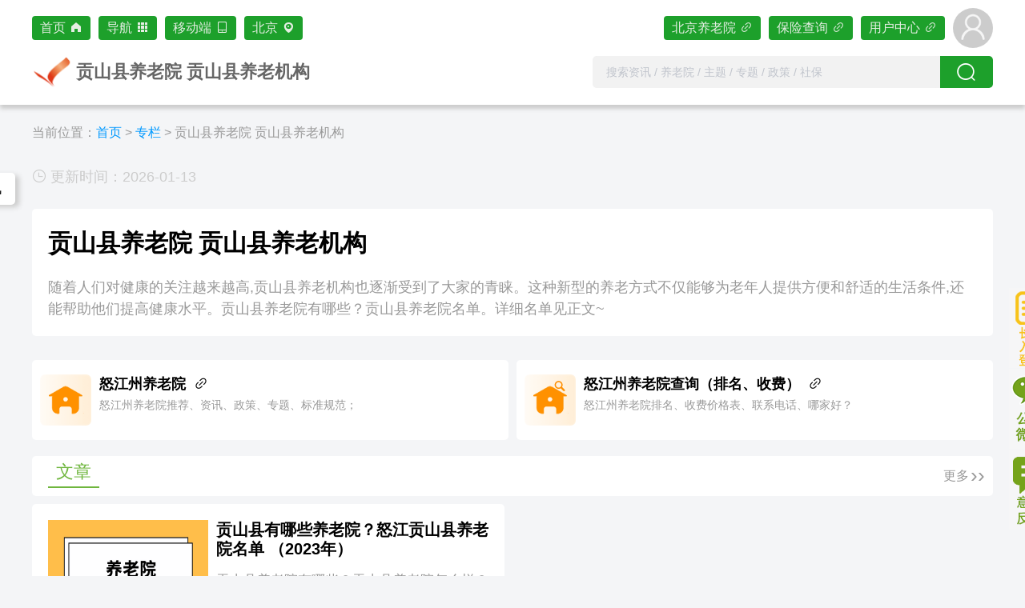

--- FILE ---
content_type: text/html
request_url: https://www.yanglaocn.com/shtml/juhe/jhp358996.html
body_size: 8004
content:
 

<!DOCTYPE html PUBLIC "-//W3C//DTD XHTML 1.0 Transitional//EN" "http://www.w3.org/TR/xhtml1/DTD/xhtml1-transitional.dtd">
<html xmlns="http://www.w3.org/1999/xhtml">
<head>
    <meta http-equiv="Content-Type" content="text/html; charset=utf-8" />
    <title>贡山县养老院 贡山县养老机构-养老信息网</title>
    <meta name="description" content="随着人们对健康的关注越来越高,贡山县养老机构也逐渐受到了大家的青睐。这种新型的养老方式不仅能够为老年人提供方便和舒适的生活条件,还能帮助他们提高健康水平。贡山县养老院有哪些？贡山县养老院名单。详细名单见正文~"/>
    <meta name="keywords" content="贡山县养老院，贡山县养老机构"/>
    <Link Rel="SHORTCUT ICON" href="https://www.yanglaocn.com/images/yanglaoxxcom.ico" title="养老信息网" />

<meta http-equiv="Cache-Control" content="no-transform" />
<meta http-equiv="Cache-Control" content="no-siteapp" />
<link rel="stylesheet" type="text/css" href="https://www.yanglaocn.com/css/reset.css"/>
<link rel="stylesheet" type="text/css" href="https://www.yanglaocn.com/css/style_20210416.css?v=20211026"/>
<link rel="stylesheet" type="text/css" href="https://www.yanglaocn.com/css/Login_20210416.css"/>
<link rel="stylesheet" type="text/css" href="https://www.yanglaocn.com/artDialog/skins/default.css"/>
<link rel="stylesheet" type="text/css" href="https://www.yanglaocn.com/jnotify/jquery/jNotify.jquery.css"/>
<link rel="stylesheet" type="text/css" href="https://www.yanglaocn.com/css/thickbox.css"/>
<link rel="stylesheet" type="text/css" href="https://www.yanglaocn.com/poshytipsrc/css/tip-style.css"/>
<link rel="stylesheet" type="text/css" href="https://www.yanglaocn.com/css/jquery.fancybox.css"/>
<link rel="stylesheet" type="text/css" href="https://www.yanglaocn.com/css/selectcss.css"/>
<link rel="stylesheet" type="text/css" href="https://www.yanglaocn.com/css/yl_20210416.css">
<link rel="stylesheet" type="text/css" href="https://www.yanglaocn.com/js/layui/css/layui.css">
<link rel="stylesheet" type="text/css" href="https://www.yanglaocn.com/js/element/element.min.css">
<script type="text/javascript" src="https://www.yanglaocn.com/js/jquery-1.4.js"></script>
<script type="text/javascript" src="https://www.yanglaocn.com/js/jquery.cookie.js"></script>
<script type="text/javascript">var shop_url ="https://www.yanglaocn.com/";</script>
<script type="text/javascript" src="https://www.yanglaocn.com/js/pageajax.js"></script>
<script type="text/javascript" src="https://www.yanglaocn.com/poshytipsrc/jquery.poshytip.js"></script>
<script type="text/javascript" src="https://www.yanglaocn.com/js/poshytipFun.js"></script>
<script type="text/javascript" src="https://www.yanglaocn.com/jnotify/jquery/jNotify.jquery.js"></script>
<script type="text/javascript" src="https://www.yanglaocn.com/js/followajax.js"></script></head>
<body>
<input type="hidden" value="7219" name="juhe_de_id" id="juhe_de_id">
<!--头部文件-->

<!--IE6下让PNG图片透明度-->
<!--[if IE 6]>
<script src="https://www.yanglaocn.com/js/DD_belatedPNG.js"></script>
<script>
    DD_belatedPNG.fix('.webheadermain img');
    DD_belatedPNG.fix('.logo img');
    DD_belatedPNG.fix('.ylyquery5 img');
</script>
<![endif]-->
<div class="webheadertop"></div>
<div class="webheader" id="webheader">
    <div class="main_wide_nobg">
        <div class="webheadermain">
            <div class="webheadermainscdiv" id="webheadermainscdiv">
                <a href="https://www.yanglaocn.com/" class="web_top_home">首页<i class="el-icon-s-home el-icon--right"></i></a>
                <el-popover
                        placement="top-start"
                        width="1092"
                        trigger="hover"
                        v-model="NavigationVisible">
                    <div class='Navigation' id="Navigation_ID" style="display: none" v-html="NavigationHtml"></div>
                    <strong class="web_top_home" slot="reference">导航<i class="el-icon-s-grid el-icon--right"></i></strong>
                </el-popover>
                <el-popover
                        placement="top-start"
                        width="500"
                        trigger="hover"
                        v-model="QRcodeVisible">
                    <div class="QRcode" id="QRcode_ID" style="display: none;">
                        <span><img src="https://www.yanglaocn.com/images/yanglaoweixin.jpg" /> </span>
                        <div class="Navigation_Close" @click="QRcodeVisible = false"><i class="el-icon-close"></i></div>
                    </div>
                    <strong class="web_top_home" slot="reference">移动端<i class="el-icon-mobile-phone el-icon--right"></i></strong>
                </el-popover>
                <el-popover
                    placement="top-start"
                    width="910"
                    v-model="TopCityMenuModel"
                    ref="TopCityMenuRef">
                    <div class="TopCityMenu" @mouseover = "TopCityMenuShow()" @mouseleave="TopCityMenuHide()" id="TopCityMenuID" style="display: none;">
                        <div class="TopCityMenuSear">
                            <div class="TopCityMenuSear_L">
                                <el-cascader
                                        placeholder="下拉选择或输入城市名检索..."
                                        :props="{ expandTrigger: 'hover' }"
                                        :options="TopCityMenuSearOptions"
                                        :show-all-levels="false"
                                        @visible-change="TopCityMenuVchange"
                                        @change="TopCityMenuHandleChange"
                                        filterable
                                        clearable
                                        style="width:300px;"></el-cascader>
                            </div>
                            <div class="TopCityMenuSear_R" v-html="Hot_City_List_Html"></div>
                            <div v-html="TopCityMenuHtml"></div>
                        </div>
                    </div>
                    <strong id="TopCityMenuMyset20211025" class="web_top_home" slot="reference" @mouseover = "TopCityButtonShow()" @mouseleave="TopCityButtonHide()"><span id="user_set_city">...</span><i class="el-icon-location el-icon--right"></i></strong>
                </el-popover>
            </div>
            <div class="webheadermainscdiv" id="webheader_right" style="float:right;">
                <a href="https://www.yanglaocn.com/yanglaoyuan/"  title="养老院" class="web_top_home_dd set_yly_index_htmlurl"><label class="overall_cityname"></label>养老院<i class="el-icon-link el-icon--right"></i></a>
                <a href="https://www.yanglaocn.com/insurance/"  title="保险查询" class="web_top_home_dd set_insu_index_htmlurl">保险查询<i class="el-icon-link el-icon--right"></i></a>
                <a href="javascript:void(0);" class="web_top_home_dd useradmin_btu_id" rel="nofollow">用户中心<i class="el-icon-link el-icon--right"></i></a>
                <el-dropdown placement="bottom-end" show-timeout="0">
                    <a href="javascript:void(0);" class="userlogo useradmin_btu_id" id="UserLogo"><i></i></a>
                    <el-dropdown-menu slot="dropdown" style="display: none;">
                        <el-dropdown-item disabled>{{webheader_username}}</el-dropdown-item>
                        <a v-for="value in webheaderData.menu" :href="value.url" :title="value.name"><el-dropdown-item>{{value.name}}</el-dropdown-item></a>
                    </el-dropdown-menu>
                </el-dropdown>
            </div>
        </div>
    </div>
</div>
<!--标题+搜索框-->
<div class="main_whole_white main_whole_top" id="header_h1_search_vue">
    <div class="main_wide">
        <div class="header">
            <div class="logo_n"><a href="https://www.yanglaocn.com/" title="养老信息网LOGO"><img src="https://www.yanglaocn.com/images/logo_n.png" title="养老信息网LOGO" alt="养老信息网LOGO" width="112" height="80" /></a></div>
            <div class="logocontext"><h2>贡山县养老院 贡山县养老机构</h2></div>
            <div class="logocontext_wide">
                <div class="search_inputdaohang">
                    <el-autocomplete
                            placeholder="搜索资讯 / 养老院 / 主题 / 专题 / 政策 / 社保"
                            v-model="H1_Search"
                            :fetch-suggestions="H1_Search_Query"
                            @select="H1_Search_Query_Xiala_Select"
                            clearable
                            maxlength="30"
                            @keyup.enter.native="H1_Search_Query_Select"
                            :trigger-on-focus="false"
                            class="header_h1_css">
                    </el-autocomplete>
                    <el-button type="primary" :icon="H1_Search_Query_ICON" :disabled="H1_Search_Query_disabled" @click="H1_Search_Query_Select"></el-button>
                </div>
            </div>
        </div>
    </div>
</div>
<div class="clear"></div>
<script type="text/javascript" src="https://www.yanglaocn.com/js/headerAjax.js"></script>
<script type="text/javascript" src="https://www.yanglaocn.com/js/jquery.raty.js"></script><!--面包屑导航-->
<div class="clear"></div>
<div class="main_whole">
    <div class="main_wide">
        <div class="PageNavigation2">当前位置：<span><a href='https://www.yanglaocn.com/' class='ameth13'>首页</a> > </span><a href='https://www.yanglaocn.com/shtml/juhe/' class='ameth13'>专栏</a> > </span><label>贡山县养老院 贡山县养老机构</label></div>
    </div>
</div>
<div id="juhe_list_vue">
<!--中部内容-->
<div class="clear"></div>
<div class="main">    
    <div class="juhe_upposttime"><i class="el-icon-time"></i><span>更新时间：2026-01-13</span></div>
    <div class="clear"></div>
<div class="juhe_message">
        <h1>贡山县养老院 贡山县养老机构</h1>
        <p>随着人们对健康的关注越来越高,贡山县养老机构也逐渐受到了大家的青睐。这种新型的养老方式不仅能够为老年人提供方便和舒适的生活条件,还能帮助他们提高健康水平。贡山县养老院有哪些？贡山县养老院名单。详细名单见正文~</p>
    </div>
<div class="clear"></div>
<div class="juhe_kjbu">
        <a href="https://www.yanglaocn.com/yanglaoyuan/njlszzzz" target="_blank" title="怒江州养老院"><img src="https://www.yanglaocn.com/images/index_yanglaoyuan.png"><strong>怒江州养老院&nbsp;&nbsp;<i class="el-icon-link"></i></strong><span>怒江州养老院推荐、资讯、政策、专题、标准规范；</span></a> 
        <a href="https://www.yanglaocn.com/list/njlszzzz" target="_blank" style="margin-right: 0px;" title="怒江州养老院一览表"><img src="https://www.yanglaocn.com/images/index_yanglaoyuan_search.png"><strong>怒江州养老院查询（排名、收费）&nbsp;&nbsp;<i class="el-icon-link"></i></strong><span>怒江州养老院排名、收费价格表、联系电话、哪家好？</span></a>
    </div>
<div class="clear"></div>
    <div class="newlist_title" id="article_result_label"><strong>文章</strong><a href="https://www.yanglaocn.com/search/?SearchKey=贡山县养老院 贡山县养老机构" target="_blank" title="贡山县养老院 贡山县养老机构的相关文章"><b>更多</b><i>››</i></a></div>
    <div class="newslistdiv newslistdiv_juhe">
<div class="news_list_ul">
<div class="PageListL">
<a href="https://www.yanglaocn.com/shtml/20230605/1685955467143235.html" target="_blank" title="贡山县有哪些养老院？怒江贡山县养老院名单 （2023年）"><img src="https://img.yanglaocn.com/images/upload/img/2023/05_28/57212ecbcbf50fd3d91516ac479830d3.png" width="200" height="150" border="0" alt="贡山县有哪些养老院？怒江贡山县养老院名单 （2023年）"/></a>
</div>
<div class="PageListR
">
<div class="PageListTitle"><a href="https://www.yanglaocn.com/shtml/20230605/1685955467143235.html" title="贡山县有哪些养老院？怒江贡山县养老院名单 （2023年）" target="_blank" onFocus="this.blur()">贡山县有哪些养老院？怒江贡山县养老院名单 （2023年）</a></div>
<div class="PageList_Message"><a href="https://www.yanglaocn.com/shtml/20230605/1685955467143235.html" class="ameth8" target="_blank" onFocus="this.blur()" title="贡山县有哪些养老院？怒江贡山县养老院名单 （2023年）">贡山县养老院有哪些？贡山县养老院怎么样？如何选择贡山县养老院？大家在选择养老院的时候都会面临这样的疑问。今天我们就来为大家整理一下怒江贡山县养老院名单一览表（2家）。</a></div>
</div>
<div class="PageListTime">
<a href="https://www.yanglaocn.com/juhe/" target="_blank">养老百科</a>
<span>2023-06-06</span>
</div>
</div>
<div class="clear"></div>
        <div class="newslistdiv_juhe_more"><a href="https://www.yanglaocn.com/search/?SearchKey=贡山县养老院 贡山县养老机构" target="_blank"><el-button type="primary" round icon="el-icon-d-arrow-right">点击查看贡山县养老院 贡山县养老机构更多内容</el-button></a></div>
    </div>
<div class="clear"></div>
<div class="juhe_search_span">
        <h3>相关搜索：</h3>
        <p>
<a href="https://www.yanglaocn.com/shtml/juhe/jhp322305.html" target="_blank" class="ameth50" title="乡宁县养老院 乡宁县养老机构">乡宁县养老院 乡宁县养老机构</a>
<a href="https://www.yanglaocn.com/shtml/juhe/jhp325121.html" target="_blank" class="ameth50" title="南和县养老院 南和县养老机构">南和县养老院 南和县养老机构</a>
<a href="https://www.yanglaocn.com/shtml/juhe/jhp358913.html" target="_blank" class="ameth50" title="大关县养老院 大关县养老机构">大关县养老院 大关县养老机构</a>
<a href="https://www.yanglaocn.com/shtml/juhe/jhp356865.html" target="_blank" class="ameth50" title="枣强县养老院 枣强县养老机构">枣强县养老院 枣强县养老机构</a>
<a href="https://www.yanglaocn.com/shtml/juhe/jhp357632.html" target="_blank" class="ameth50" title="岳西县养老院 岳西县养老机构">岳西县养老院 岳西县养老机构</a>
<a href="https://www.yanglaocn.com/shtml/juhe/jhp358912.html" target="_blank" class="ameth50" title="盐津县养老院 盐津县养老机构">盐津县养老院 盐津县养老机构</a>
<a href="https://www.yanglaocn.com/shtml/juhe/jhp357376.html" target="_blank" class="ameth50" title="突泉县养老院 突泉县养老机构">突泉县养老院 突泉县养老机构</a>
<a href="https://www.yanglaocn.com/shtml/juhe/jhp359169.html" target="_blank" class="ameth50" title="漳县养老院 漳县养老机构">漳县养老院 漳县养老机构</a>
<a href="https://www.yanglaocn.com/shtml/juhe/jhp357888.html" target="_blank" class="ameth50" title="即墨区养老院 即墨区养老机构">即墨区养老院 即墨区养老机构</a>
<a href="https://www.yanglaocn.com/shtml/juhe/jhp357889.html" target="_blank" class="ameth50" title="平度市养老院 平度市养老机构">平度市养老院 平度市养老机构</a>
<a href="https://www.yanglaocn.com/shtml/juhe/jhp357633.html" target="_blank" class="ameth50" title="桐城市养老院 桐城市养老机构">桐城市养老院 桐城市养老机构</a>
<a href="https://www.yanglaocn.com/shtml/juhe/jhp356864.html" target="_blank" class="ameth50" title="深州市养老院 深州市养老机构">深州市养老院 深州市养老机构</a>
<a href="https://www.yanglaocn.com/shtml/juhe/jhp357121.html" target="_blank" class="ameth50" title="船营区养老院 船营区养老机构">船营区养老院 船营区养老机构</a>
<a href="https://www.yanglaocn.com/shtml/juhe/jhp358400.html" target="_blank" class="ameth50" title="花都区养老院 花都区养老机构">花都区养老院 花都区养老机构</a>
<a href="https://www.yanglaocn.com/shtml/juhe/jhp323329.html" target="_blank" class="ameth50" title="上街区养老院 上街区养老机构">上街区养老院 上街区养老机构</a>
<a href="https://www.yanglaocn.com/shtml/juhe/jhp357634.html" target="_blank" class="ameth50" title="屯溪区养老院 屯溪区养老机构">屯溪区养老院 屯溪区养老机构</a>
<a href="https://www.yanglaocn.com/shtml/juhe/jhp358656.html" target="_blank" class="ameth50" title="旌阳区养老院 旌阳区养老机构">旌阳区养老院 旌阳区养老机构</a>
<a href="https://www.yanglaocn.com/shtml/juhe/jhp358145.html" target="_blank" class="ameth50" title="济源市养老院 济源市养老机构">济源市养老院 济源市养老机构</a>
<a href="https://www.yanglaocn.com/shtml/juhe/jhp357120.html" target="_blank" class="ameth50" title="龙潭区养老院 龙潭区养老机构">龙潭区养老院 龙潭区养老机构</a>
<a href="https://www.yanglaocn.com/shtml/juhe/jhp357377.html" target="_blank" class="ameth50" title="锡林浩特市养老院 锡林浩特市养老机构">锡林浩特市养老院 锡林浩特市养老机构</a>
</p>
    </div>
    <div class="clear"></div>
</div>
<div class="clear"></div>
<!--底部-->
</div>
<div class="main_wide">
    <div class="index_info_menu" id="index_menu">
<a href="https://www.yanglaocn.com/"><img src="https://www.yanglaocn.com/images/logo_h.png" width="100%" /></a>
<span class="index_info_menu_css" onclick="javascript:PageLocation('article_result_label',80,0);">文章资讯</span>
</div>
</div>

<div class="main_wide">
<div id="footer">
       <ul>
        	<li><a href="https://www.yanglaocn.com/" title="养老信息网" onFocus="this.blur()">网站首页</a></li>
            <li><a href="https://www.yanglaocn.com/aboutus/" title="关于我们" rel="nofollow">关于我们</a></li>
            <li><a href="https://www.yanglaocn.com/yanglaoyuan/" title="养老院查询" onFocus="this.blur()">养老院查询</a></li>
            <li><a href="https://www.yanglaocn.com/webmap/" title="网站地图"  rel="nofollow">网站地图</a></li>
            <li><a href="https://www.yanglaocn.com/contactus/" title="联系我们"  rel="nofollow">联系我们</a></li>
            <li><a href="https://www.yanglaocn.com/disclaimer/" title="免责声明"  rel="nofollow">免责声明</a></li>
        </ul>
    	<ul>
        	<li>版权所有：<a href="https://www.yanglaocn.com" target="_blank" onFocus="this.blur()">养老信息网</a></li>
            <li>备案号:<a href="https://beian.miit.gov.cn" target="_blank" rel="nofollow">津ICP备19011282号-3</a></li>
            <li><img src="https://www.yanglaocn.com/images/gnbaicon.png" style="position: relative;width: 20px;height: 22px;top: -2px;margin-right: 2px;"><a href="https://beian.mps.gov.cn/#/query/webSearch?code=12011002025010" rel="noreferrer" target="_blank">津公网安备12011002025010号</a></li>
        </ul>
        <ul><li>声明：本网站部分信息及图片来源于网络，如侵犯了您的权益或版权，请及时告知我们予以删除！</li></ul>      
        <ul>
        	<li>E-mail:yanglaocn@yanglaocn.com  /  yanglaocn@163.com</li>
            <li>QQ:159220868&nbsp;/&nbsp;248411521</li>
            <!--<li><a target="_blank" href="http://wpa.qq.com/msgrd?v=3&uin=159220868&site=qq&menu=yes" onFocus="this.blur()"><img border="0" src="http://wpa.qq.com/pa?p=2:159220868:41 &r=0.7478782087742928" alt="养老信息网(www.yanglaocn.com)欢迎您！" title="养老信息网(www.yanglaocn.com)欢迎您" align="absbottom"></a></li>
            <li><a target="_blank" href="http://wpa.qq.com/msgrd?v=3&uin=248411521&site=qq&menu=yes" onFocus="this.blur()"><img border="0" src="http://wpa.qq.com/pa?p=2:248411521:41" alt="养老信息网(www.yanglaocn.com)欢迎您！" title="养老信息网(www.yanglaocn.com)欢迎您！" align="absbottom"></a></li>-->
        </ul>
    </div>
</div>
<!-- 右侧飘浮代码 开始 -->
<div id="service">
    <a href="javascript:void(0)" class="elderlyregistration" id="elderlyregistration_tip">长者入住登记</a>
    <a href="javascript:void(0)" class="weixin" id="weixin_tip" onclick="javascript:PtipWeiXinShow();">公众微信</a>
    <a href="javascript:void(0)" class="srvLog" onclick="javascript:ShowFeedback();">意见或建议</a>
<a class="goTop" id="goTop" title="返回顶部" style="display:none">返回顶部</a>
</div>
<!-- 代码 结束 -->
<script type="text/javascript" src="https://www.yanglaocn.com/js/function.js"></script>
<script type="text/javascript" src="https://www.yanglaocn.com/js/jquery.media.js"></script>
<script type="text/javascript" src="https://www.yanglaocn.com/artDialog/artDialog.js"></script>
<script type="text/javascript" src="https://www.yanglaocn.com/js/artDialogFun.js"></script>
<script type="text/javascript" src="https://www.yanglaocn.com/js/index.js"></script>
<script type="text/javascript" src="https://www.yanglaocn.com/js/newsleft.js" ></script>
<script type="text/javascript" src="https://www.yanglaocn.com/js/layui/layui.js"></script>
<script type="text/javascript" src="https://www.yanglaocn.com/js/vue.min.js" ></script>
<script type="text/javascript" src="https://www.yanglaocn.com/js/element/element.min.js" ></script>
<script type="text/javascript" src="https://www.yanglaocn.com/js/index_vue.js?v=20211026"></script>
<script type="text/javascript" src="https://res.wx.qq.com/open/js/jweixin-1.6.0.js"></script>
<script type="text/javascript" language="javascript">
//右下角滑动通知
var intervalProcess;
GetInstantMessage();

intervalProcess = window.setInterval(function(){ 
GetInstantMessage();
},20000); 

window.onfocus = function() {//当前窗口被激活
GetInstantMessage();
intervalProcess = window.setInterval(function(){ 
GetInstantMessage();
},20000); 
}
window.onblur = function() {//当前窗口没有激活
    clearInterval(intervalProcess);
}
function AddFavorite(sURL, sTitle) { 
    try { 
        window.external.addFavorite(sURL, sTitle); 
    } catch (e) { 
        try { 
            window.sidebar.addPanel(sTitle, sURL, ""); 
        } catch (e) { 
            alert("加入收藏失败,请手动添加."); 
        } 
    } 
} 
function setHomepage(pageURL) { 
    if (document.all) { 
        document.body.style.behavior='url(#default#homepage)'; 
        document.body.setHomePage(pageURL); 
    } 
    else if (window.sidebar) { 
        if(window.netscape) { 
            try { 
                netscape.security.PrivilegeManager.enablePrivilege("UniversalXPConnect"); 
            } 
            catch (e) { 
                alert( "该操作被浏览器拒绝，如果想启用该功能，请在地址栏内输入 about:config,然后将项signed.applets.codebase_principal_support 值该为true" ); 
            } 
        } 
        var prefs = Components.classes['@mozilla.org/preferences-service;1'].getService(Components. interfaces.nsIPrefBranch); 
        prefs.setCharPref('browser.startup.homepage',pageURL); 
    } 
}
var _bdhmProtocol = (("https:" == document.location.protocol) ? " https://" : " http://");
document.write(unescape("%3Cscript src='" + _bdhmProtocol + "hm.baidu.com/h.js%3F6168556b0a921e8d0375330e702bc0fe' type='text/javascript'%3E%3C/script%3E"));
</script>
<script type="text/javascript" src="https://www.yanglaocn.com/js/scrolltopcontrol.js"></script></body>
</html>


--- FILE ---
content_type: text/html; charset=UTF-8
request_url: https://www.yanglaocn.com/headerAjax.php?rand=0.354597858667
body_size: 1001
content:
 
[{"id":"700","photo":"images\/upload\/img\/2023\/07-12\/8b2dfd1b89cdde50c47d73a8b64bc0b2.png","message":"\u5317\u4eac\u671d\u9633\u533a\u798f\u7950\u517b\u8001\u9662","link":"https:\/\/www.yanglaocn.com\/ylyxx\/y28007.html","subject":"\u5317\u4eac\u671d\u9633\u533a\u798f\u7950\u517b\u8001\u9662","count":1},{"id":"549","photo":"images\/upload\/img\/2021\/08-05\/65a7e606e0e4cbac8aa18242156a4adb.jpg","message":"\u56fd\u5bb6\u533b\u4fdd\u5c40\u3001\u6c11\u653f\u90e8\u51fa\u53f0\u957f\u671f\u62a4\u7406\u5931\u80fd\u7b49\u7ea7\u8bc4\u4f30\u6807\u51c6","link":"https:\/\/www.yanglaocn.com\/shtml\/20210805\/1628134273127415.html","subject":"\u56fd\u5bb6\u533b\u4fdd\u5c40\u3001\u6c11\u653f\u90e8\u51fa\u53f0\u957f\u671f\u62a4\u7406\u5931\u80fd\u7b49\u7ea7\u8bc4\u4f30\u6807\u51c6","count":1}]

--- FILE ---
content_type: text/html; charset=UTF-8
request_url: https://www.yanglaocn.com/headerAjax.php?rand=0.007052051429041306
body_size: 2081
content:
 

<div class="Navigation_ul">
    <strong><a href="https://www.yanglaocn.com/ylzx/" title="养老资讯">资讯</a></strong>
    <span><a href="https://www.yanglaocn.com/ylzx/yanglaodongtai/" target="_blank" title="养老动态">养老动态</a></span>
    <span><a href="https://www.yanglaocn.com/zhengcefagui/" target="_blank" title="养老动态">养老政策</a></span>
    <span><a href="https://www.yanglaocn.com/ylzx/yanglaojin/" target="_blank" title="养老金">养老金</a></span>
    <span><a href="https://www.yanglaocn.com/ylzx/chanyeguancha/" target="_blank" title="产业观察">产业观察</a></span>
    <span><a href="https://www.yanglaocn.com/jjyl/" target="_blank" title="居家养老">居家养老</a></span>
    <span><a href="https://www.yanglaocn.com/ylzx/laolinghua/" target="_blank" title="老龄化">老龄化</a></span>
    <span><a href="https://www.yanglaocn.com/ylzx/qitamoshi/" target="_blank" title="养老模式">养老模式</a></span>
    <span><a href="https://www.yanglaocn.com/ylzx/yanglaochanye/" target="_blank" title="养老产业">养老产业</a></span>
    <span><a href="https://www.yanglaocn.com/jjyl/laoniandaxue/" target="_blank" title="老年大学">老年大学</a></span>
    <span><a href="https://www.yanglaocn.com/yanglaoyuan/jigoudongtai/" target="_blank" title="机构动态">机构动态</a></span>
    <span><a href="https://www.yanglaocn.com/jjyl/hangyezixun/" target="_blank" title="行业资讯">行业资讯</a></span>
    <span><a href="https://www.yanglaocn.com/ylzx/yanglaozhanhui/" target="_blank" title="养老展会">养老展会</a></span>
    <span><a href="https://www.yanglaocn.com/ylynew/" target="_blank" title="最新动态">最新动态</a></span>
    <span><a href="https://www.yanglaocn.com/policy/" target="_blank" title="最新政策">最新政策</a></span>
</div>
<div class="Navigation_ul">
    <strong><a href="https://www.yanglaocn.com/jianxun/" title="简讯">简讯</a></strong>
    <span><a href="https://www.yanglaocn.com/" target="_blank" title="养老简讯">养老简讯</a></span>
    <span><a href="https://www.yanglaocn.com/" target="_blank" title="机构简讯">机构简讯</a></span>
    <span><a href="https://www.yanglaocn.com/" target="_blank" title="社保简讯">社保简讯</a></span>
</div>
<div class="Navigation_ul">
    <strong><a href="https://www.yanglaocn.com/yanglaoyuan/" class="set_yly_index_htmlurl" title="养老院">养老院</a></strong>
    <span><a href="https://www.yanglaocn.com/yanglaoyuan/yly/" target="_blank" title="养老院查询">养老院查询</a></span>
    <span><a href="https://www.yanglaocn.com/yanglaoyuan/zhengcefagui/" target="_blank" title="机构政策">机构政策</a></span>
    <span><a href="https://www.yanglaocn.com/yanglaoyuan/hangyexinwen/" target="_blank" title="行业新闻">行业新闻</a></span>
    <span><a href="https://www.yanglaocn.com/yanglaoyuan/yanglaofuwu/" target="_blank" title="养老服务">养老服务</a></span>
    <span><a href="https://www.yanglaocn.com/yanglaoyuan/guanhuzhishi/" target="_blank" title="管护知识">管护知识</a></span>
    <span><a href="https://www.yanglaocn.com/yanglaoyuan/guanlizhidu/" target="_blank" title="管理制度">管理制度</a></span>
    <span><a href="https://www.yanglaocn.com/yanglaoyuan/jigoushenban/" target="_blank" title="机构申办">机构申办</a></span>
    <span><a href="https://www.yanglaocn.com/yanglaoyuan/biaozhunguihuan/" target="_blank" title="标准规范">标准规范</a></span>
    <span><a href="https://www.yanglaocn.com/yanglaoyuan/changjianwenti/" target="_blank" title="常见问题">常见问题</a></span>
    <span><a href="https://www.yanglaocn.com/yanglaoyuan/jigoudongtai/" target="_blank" title="机构动态">机构动态</a></span>
</div>
<div class="Navigation_ul">
    <strong><a href="https://www.yanglaocn.com/wxys/" title="文学">文学</a></strong>
    <span><a href="https://www.yanglaocn.com/wxys/wenxuechuangzuo/" target="_blank" title="文学创作">文学创作</a></span>
    <span><a href="https://www.yanglaocn.com/wxys/youyouwangshi/" target="_blank" title="悠悠往事">悠悠往事</a></span>
    <span><a href="https://www.yanglaocn.com/wxys/suibiyouji/" target="_blank" title="随笔游记">随笔游记</a></span>
</div>
<div class="Navigation_ul">
    <strong><a href="https://www.yanglaocn.com/jkys/" title="健康">健康</a></strong>
    <span><a href="https://www.yanglaocn.com/jkys/yangshengzhidao/" target="_blank" title="养生">养生</a></span>
    <span><a href="https://www.yanglaocn.com/jkys/laonianyinshi/" target="_blank" title="饮食">饮食</a></span>
    <span><a href="https://www.yanglaocn.com/jkys/laonianjibing/" target="_blank" title="疾病">疾病</a></span>
    <span><a href="https://www.yanglaocn.com/jkys/laonianxinli/" target="_blank" title="心理">心理</a></span>
</div>
<div class="Navigation_ul">
    <strong><a href="https://www.yanglaocn.com/life/" title="生活">生活</a></strong>
    <span><a href="https://www.yanglaocn.com/txsh/gongyihedong/" target="_blank" title="公益活动">公益活动</a></span>
    <span><a href="https://www.yanglaocn.com/txsh/tuixiuyihou/" target="_blank" title="退休以后">退休以后</a></span>
    <span><a href="https://www.yanglaocn.com/txsh/laonianshenghuo/" target="_blank" title="老年生活">老年生活</a></span>
    <span><a href="https://www.yanglaocn.com/wxys/laonianwenhua/" target="_blank" title="老年文化">老年文化</a></span>
    <span><a href="https://www.yanglaocn.com/xxah/" target="_blank" title="休闲爱好">休闲爱好</a></span>
</div>
<div class="Navigation_ul">
    <strong><a href="https://www.yanglaocn.com/insu/" target="_blank" title="社保">社保</a></strong>
    <span><a href="https://www.yanglaocn.com/insu/" target="_blank" title="社保查询" class="set_insu_index_htmlurl">社保查询</a></span>
    <span><a href="https://www.yanglaocn.com/insurance/insuinfozx/" target="_blank" title="社保资讯">社保资讯</a></span>
    <span><a href="https://www.yanglaocn.com/insurance/insuinfozc/" target="_blank" title="社保政策">社保政策</a></span>
    <span><a href="https://www.yanglaocn.com/insurance/insuinfozn/" target="_blank" title="办事指南">办事指南</a></span>
    <span><a href="https://www.yanglaocn.com/insurance/insuinfowt/" target="_blank" title="常见问题">常见问题</a></span>
</div>
<div class="Navigation_ul">
    <strong><a href="https://www.yanglaocn.com/bbs/" target="_blank" title="养老社区">养老社区</a></strong>
    <span><a href="https://www.yanglaocn.com/bbs/?tid=28" target="_blank" title="养老院">养老院</a></span>
    <span><a href="https://www.yanglaocn.com/bbs/?tid=2" target="_blank" title="社保">社保</a></span>
    <span><a href="https://www.yanglaocn.com/bbs/?tid=19" target="_blank" title="生活">生活</a></span>
    <span><a href="https://www.yanglaocn.com/bbs/?tid=12" target="_blank" title="文学">文学</a></span>
</div>
<div class="Navigation_ul">
    <strong><a href="https://www.yanglaocn.com/useradmin/" target="_blank" title="用户中心" rel="nofollow">用户服务</a></strong>
    <span><a href="https://www.yanglaocn.com/useradmin/" target="_blank" title="用户中心" rel="nofollow">用户中心</a></span>
    <span><a href="https://www.yanglaocn.com/login/" target="_blank" title="用户登陆" rel="nofollow">用户登陆</a></span>
    <span><a href="https://www.yanglaocn.com/register/" target="_blank" title="用户注册" rel="nofollow">用户注册</a></span>
    <span><a href="https://www.yanglaocn.com/useradmin/edit_institutionalmanagement.php" target="_blank" title="养老机构入驻">养老机构入驻</a></span>
    <span><a href="https://www.yanglaocn.com/useradmin/institutionalmanagement.php" target="_blank" title="养老机构管理">养老机构管理</a></span>
    <span><a href="https://www.yanglaocn.com/useradmin/myarticel/?add" target="_blank" title="在线投稿">在线投稿</a></span>
    <span><a href="https://www.yanglaocn.com/aboutus/" target="_blank" title="关于我们" rel="nofollow">关于我们</a></span>
    <span><a href="https://www.yanglaocn.com/contactus/" target="_blank" title="联系我们" rel="nofollow">联系我们</a></span>
</div>
<div class="Navigation_Close" @click="NavigationVisible = false"><i class="el-icon-close"></i></div>

--- FILE ---
content_type: text/html; charset=UTF-8
request_url: https://www.yanglaocn.com/headerAjax.php?rand=0.551673049049203
body_size: 6081
content:
 

<!--头部城市列表定位菜单-->
    <div class="TopCityMenuAZ">
        <div class="TopCityMenuAZTitle">
<a href="javascript:void(0);" class="ameth49 TopZmGps" idvu="GPS_A"><span>A</span></a>
<a href="javascript:void(0);" class="ameth49 TopZmGps" idvu="GPS_B"><span>B</span></a>
<a href="javascript:void(0);" class="ameth49 TopZmGps" idvu="GPS_C"><span>C</span></a>
<a href="javascript:void(0);" class="ameth49 TopZmGps" idvu="GPS_D"><span>D</span></a>
<a href="javascript:void(0);" class="ameth49 TopZmGps" idvu="GPS_E"><span>E</span></a>
<a href="javascript:void(0);" class="ameth49 TopZmGps" idvu="GPS_F"><span>F</span></a>
<a href="javascript:void(0);" class="ameth49 TopZmGps" idvu="GPS_G"><span>G</span></a>
<a href="javascript:void(0);" class="ameth49 TopZmGps" idvu="GPS_H"><span>H</span></a>
<a href="javascript:void(0);" class="ameth49 TopZmGps" idvu="GPS_J"><span>J</span></a>
<a href="javascript:void(0);" class="ameth49 TopZmGps" idvu="GPS_K"><span>K</span></a>
<a href="javascript:void(0);" class="ameth49 TopZmGps" idvu="GPS_L"><span>L</span></a>
<a href="javascript:void(0);" class="ameth49 TopZmGps" idvu="GPS_M"><span>M</span></a>
<a href="javascript:void(0);" class="ameth49 TopZmGps" idvu="GPS_N"><span>N</span></a>
<a href="javascript:void(0);" class="ameth49 TopZmGps" idvu="GPS_P"><span>P</span></a>
<a href="javascript:void(0);" class="ameth49 TopZmGps" idvu="GPS_Q"><span>Q</span></a>
<a href="javascript:void(0);" class="ameth49 TopZmGps" idvu="GPS_R"><span>R</span></a>
<a href="javascript:void(0);" class="ameth49 TopZmGps" idvu="GPS_S"><span>S</span></a>
<a href="javascript:void(0);" class="ameth49 TopZmGps" idvu="GPS_T"><span>T</span></a>
<a href="javascript:void(0);" class="ameth49 TopZmGps" idvu="GPS_W"><span>W</span></a>
<a href="javascript:void(0);" class="ameth49 TopZmGps" idvu="GPS_X"><span>X</span></a>
<a href="javascript:void(0);" class="ameth49 TopZmGps" idvu="GPS_Y"><span>Y</span></a>
<a href="javascript:void(0);" class="ameth49 TopZmGps" idvu="GPS_Z"><span>Z</span></a>
</div>
        <div class="TopCityMenuAZList"  id="TopCityMenuAZList">
<div class="TopCityMenuAZList_UL">
                <div class="TopCityMenuAZList_L">
                    <span id="GPS_A">A</span>
                </div>
                <div class="TopCityMenuAZList_R">
<span idvu="02403">鞍山</span>
<span idvu="047112">阿拉善盟</span>
<span idvu="055008">安庆</span>
<span idvu="037606">安阳</span>
<span idvu="081321">阿坝州</span>
<span idvu="085107">安顺</span>
<span idvu="091409">安康</span>
<span idvu="099108">阿克苏</span>
<span idvu="099114">阿勒泰</span>
<span idvu="089107">阿里</span>
<span idvu="085301">澳门半岛</span>
<span idvu="085302">澳门离岛</span>
<span idvu="099116">阿拉尔市</span>
</div>
            </div>
<div class="TopCityMenuAZList_UL">
                <div class="TopCityMenuAZList_L">
                    <span id="GPS_B">B</span>
                </div>
                <div class="TopCityMenuAZList_R">
<span idvu="01001">北京</span>
<span idvu="031102">保定</span>
<span idvu="02405">本溪</span>
<span idvu="043106">白山</span>
<span idvu="043108">白城</span>
<span idvu="047102">包头</span>
<span idvu="047108">巴彦淖尔</span>
<span idvu="055003">蚌埠</span>
<span idvu="055016">亳州</span>
<span idvu="053116">滨州</span>
<span idvu="089814">白沙县</span>
<span idvu="089818">保亭县</span>
<span idvu="081316">巴中</span>
<span idvu="085106">毕节</span>
<span idvu="088804">保山</span>
<span idvu="091403">宝鸡</span>
<span idvu="093108">白银</span>
<span idvu="077105">北海</span>
<span idvu="077110">百色</span>
<span idvu="099106">博州</span>
<span idvu="099107">巴州</span>
<span idvu="099119">北屯市</span>
<span idvu="099127">白杨市</span>
</div>
            </div>
<div class="TopCityMenuAZList_UL">
                <div class="TopCityMenuAZList_L">
                    <span id="GPS_C">C</span>
                </div>
                <div class="TopCityMenuAZList_R">
<span idvu="031107">承德</span>
<span idvu="031109">沧州</span>
<span idvu="035104">长治</span>
<span idvu="02413">朝阳</span>
<span idvu="043101">长春</span>
<span idvu="047104">赤峰</span>
<span idvu="051004">常州</span>
<span idvu="055012">滁州</span>
<span idvu="055015">池州</span>
<span idvu="073001">长沙</span>
<span idvu="073009">常德</span>
<span idvu="073011">郴州</span>
<span idvu="075519">潮州</span>
<span idvu="089812">澄迈县</span>
<span idvu="089815">昌江县</span>
<span idvu="081301">成都</span>
<span idvu="088809">楚雄州</span>
<span idvu="077114">崇左</span>
<span idvu="099105">昌吉州</span>
<span idvu="089102">昌都市</span>
</div>
            </div>
<div class="TopCityMenuAZList_UL">
                <div class="TopCityMenuAZList_L">
                    <span id="GPS_D">D</span>
                </div>
                <div class="TopCityMenuAZList_R">
<span idvu="035102">大同</span>
<span idvu="02402">大连</span>
<span idvu="02406">丹东</span>
<span idvu="045105">大庆</span>
<span idvu="045113">大兴安岭</span>
<span idvu="053105">东营</span>
<span idvu="053114">德州</span>
<span idvu="075517">东莞</span>
<span idvu="089803">儋州</span>
<span idvu="089809">东方市</span>
<span idvu="089810">定安县</span>
<span idvu="081307">德阳</span>
<span idvu="081314">达州</span>
<span idvu="088810">大理</span>
<span idvu="088814">德宏州</span>
<span idvu="088816">迪庆州</span>
<span idvu="093111">定西</span>
</div>
            </div>
<div class="TopCityMenuAZList_UL">
                <div class="TopCityMenuAZList_L">
                    <span id="GPS_E">E</span>
                </div>
                <div class="TopCityMenuAZList_R">
<span idvu="047106">鄂尔多斯</span>
<span idvu="071407">鄂州</span>
<span idvu="071414">恩施</span>
</div>
            </div>
<div class="TopCityMenuAZList_UL">
                <div class="TopCityMenuAZList_L">
                    <span id="GPS_F">F</span>
                </div>
                <div class="TopCityMenuAZList_R">
<span idvu="02404">抚顺</span>
<span idvu="02409">阜新</span>
<span idvu="055010">阜阳</span>
<span idvu="059101">福州</span>
<span idvu="079106">抚州</span>
<span idvu="075505">佛山</span>
<span idvu="077107">防城港</span>
</div>
            </div>
<div class="TopCityMenuAZList_UL">
                <div class="TopCityMenuAZList_L">
                    <span id="GPS_G">G</span>
                </div>
                <div class="TopCityMenuAZList_R">
<span idvu="079102">赣州</span>
<span idvu="075501">广州</span>
<span idvu="081309">广元</span>
<span idvu="081313">广安</span>
<span idvu="081320">甘孜州</span>
<span idvu="085101">贵阳</span>
<span idvu="093114">甘南州</span>
<span idvu="097206">果洛州</span>
<span idvu="077103">桂林</span>
<span idvu="077108">贵港</span>
<span idvu="095504">固原</span>
<span idvu="200006">高雄</span>
</div>
            </div>
<div class="TopCityMenuAZList_UL">
                <div class="TopCityMenuAZList_L">
                    <span id="GPS_H">H</span>
                </div>
                <div class="TopCityMenuAZList_R">
<span idvu="031103">邯郸</span>
<span idvu="031110">衡水</span>
<span idvu="02414">葫芦岛</span>
<span idvu="045101">哈尔滨</span>
<span idvu="045110">鹤岗</span>
<span idvu="045111">黑河</span>
<span idvu="047101">呼和浩特</span>
<span idvu="047107">呼伦贝尔</span>
<span idvu="051008">淮安</span>
<span idvu="057001">杭州</span>
<span idvu="057005">湖州</span>
<span idvu="055001">合肥</span>
<span idvu="055004">淮南</span>
<span idvu="055006">淮北</span>
<span idvu="055009">黄山</span>
<span idvu="053117">菏泽</span>
<span idvu="037609">鹤壁</span>
<span idvu="071402">黄石</span>
<span idvu="071409">黄冈</span>
<span idvu="073004">衡阳</span>
<span idvu="073013">怀化</span>
<span idvu="075511">惠州</span>
<span idvu="075514">河源</span>
<span idvu="089801">海口</span>
<span idvu="088811">红河州</span>
<span idvu="091408">汉中</span>
<span idvu="097202">海东市</span>
<span idvu="097203">海北州</span>
<span idvu="097204">黄南州</span>
<span idvu="097205">海南州</span>
<span idvu="097208">海西州</span>
<span idvu="077111">河池</span>
<span idvu="077112">贺州</span>
<span idvu="099104">哈密</span>
<span idvu="099111">和田</span>
<span idvu="200004">花莲县</span>
<span idvu="099124">胡杨河市</span>
</div>
            </div>
<div class="TopCityMenuAZList_UL">
                <div class="TopCityMenuAZList_L">
                    <span id="GPS_J">J</span>
                </div>
                <div class="TopCityMenuAZList_R">
<span idvu="035105">晋城</span>
<span idvu="035107">晋中</span>
<span idvu="02407">锦州</span>
<span idvu="043102">吉林</span>
<span idvu="045104">佳木斯</span>
<span idvu="045106">鸡西</span>
<span idvu="057004">嘉兴</span>
<span idvu="057007">金华</span>
<span idvu="079104">吉安</span>
<span idvu="079107">九江</span>
<span idvu="079108">景德镇</span>
<span idvu="053101">济南</span>
<span idvu="053108">济宁</span>
<span idvu="037610">焦作</span>
<span idvu="071404">荆州</span>
<span idvu="071408">荆门</span>
<span idvu="075509">江门</span>
<span idvu="075520">揭阳</span>
<span idvu="093102">酒泉</span>
<span idvu="093103">嘉峪关</span>
<span idvu="093104">金昌</span>
<span idvu="200002">嘉义县</span>
<span idvu="200007">基隆市</span>
<span idvu="200008">金门县</span>
<span idvu="200022">嘉义市</span>
<span idvu="085202">九龙</span>
</div>
            </div>
<div class="TopCityMenuAZList_UL">
                <div class="TopCityMenuAZList_L">
                    <span id="GPS_K">K</span>
                </div>
                <div class="TopCityMenuAZList_R">
<span idvu="037602">开封</span>
<span idvu="088801">昆明</span>
<span idvu="099102">克拉玛依</span>
<span idvu="099109">克州</span>
<span idvu="099110">喀什</span>
<span idvu="099122">可克达拉市</span>
<span idvu="099123">昆玉市</span>
</div>
            </div>
<div class="TopCityMenuAZList_UL">
                <div class="TopCityMenuAZList_L">
                    <span id="GPS_L">L</span>
                </div>
                <div class="TopCityMenuAZList_R">
<span idvu="031108">廊坊</span>
<span idvu="035110">临汾</span>
<span idvu="035111">吕梁</span>
<span idvu="02410">辽阳</span>
<span idvu="043104">辽源</span>
<span idvu="051007">连云港</span>
<span idvu="057011">丽水</span>
<span idvu="055013">六安</span>
<span idvu="059109">龙岩</span>
<span idvu="053113">临沂</span>
<span idvu="053115">聊城</span>
<span idvu="037604">洛阳</span>
<span idvu="037612">漯河</span>
<span idvu="073010">娄底</span>
<span idvu="089813">临高县</span>
<span idvu="089816">乐东县</span>
<span idvu="089817">陵水县</span>
<span idvu="081304">乐山</span>
<span idvu="081306">泸州</span>
<span idvu="081319">凉山</span>
<span idvu="085102">六盘水</span>
<span idvu="088806">丽江</span>
<span idvu="088808">临沧</span>
<span idvu="093101">兰州</span>
<span idvu="093112">陇南</span>
<span idvu="093113">临夏州</span>
<span idvu="077102">柳州</span>
<span idvu="077113">来宾</span>
<span idvu="089101">拉萨</span>
<span idvu="089103">林芝市</span>
<span idvu="200009">连江县</span>
</div>
            </div>
<div class="TopCityMenuAZList_UL">
                <div class="TopCityMenuAZList_L">
                    <span id="GPS_M">M</span>
                </div>
                <div class="TopCityMenuAZList_R">
<span idvu="045103">牡丹江</span>
<span idvu="055005">马鞍山</span>
<span idvu="075510">茂名</span>
<span idvu="075512">梅州</span>
<span idvu="081308">绵阳</span>
<span idvu="081311">眉山</span>
<span idvu="200010">苗栗县</span>
</div>
            </div>
<div class="TopCityMenuAZList_UL">
                <div class="TopCityMenuAZList_L">
                    <span id="GPS_N">N</span>
                </div>
                <div class="TopCityMenuAZList_R">
<span idvu="051001">南京</span>
<span idvu="051006">南通</span>
<span idvu="057002">宁波</span>
<span idvu="059106">宁德</span>
<span idvu="059108">南平</span>
<span idvu="079101">南昌</span>
<span idvu="037616">南阳</span>
<span idvu="081302">内江</span>
<span idvu="081303">南充</span>
<span idvu="088815">怒江州</span>
<span idvu="077101">南宁</span>
<span idvu="089106">那曲市</span>
<span idvu="200011">南投县</span>
</div>
            </div>
<div class="TopCityMenuAZList_UL">
                <div class="TopCityMenuAZList_L">
                    <span id="GPS_P">P</span>
                </div>
                <div class="TopCityMenuAZList_R">
<span idvu="02411">盘锦</span>
<span idvu="059103">莆田</span>
<span idvu="079109">萍乡</span>
<span idvu="037603">平顶山</span>
<span idvu="037611">濮阳</span>
<span idvu="081318">攀枝花</span>
<span idvu="088807">普洱</span>
<span idvu="093109">平凉</span>
<span idvu="200012">澎湖县</span>
<span idvu="200013">屏东县</span>
</div>
            </div>
<div class="TopCityMenuAZList_UL">
                <div class="TopCityMenuAZList_L">
                    <span id="GPS_Q">Q</span>
                </div>
                <div class="TopCityMenuAZList_R">
<span idvu="031104">秦皇岛</span>
<span idvu="045102">齐齐哈尔</span>
<span idvu="045109">七台河</span>
<span idvu="057008">衢州</span>
<span idvu="059105">泉州</span>
<span idvu="053102">青岛</span>
<span idvu="075516">清远</span>
<span idvu="089806">琼海市</span>
<span idvu="089819">琼中县</span>
<span idvu="085105">黔西南州</span>
<span idvu="085108">黔东南</span>
<span idvu="085109">黔南州</span>
<span idvu="088802">曲靖</span>
<span idvu="093110">庆阳</span>
<span idvu="077106">钦州</span>
</div>
            </div>
<div class="TopCityMenuAZList_UL">
                <div class="TopCityMenuAZList_L">
                    <span id="GPS_R">R</span>
                </div>
                <div class="TopCityMenuAZList_R">
<span idvu="053111">日照</span>
<span idvu="089105">日喀则市</span>
</div>
            </div>
<div class="TopCityMenuAZList_UL">
                <div class="TopCityMenuAZList_L">
                    <span id="GPS_S">S</span>
                </div>
                <div class="TopCityMenuAZList_R">
<span idvu="02101">上海</span>
<span idvu="031101">石家庄</span>
<span idvu="035106">朔州</span>
<span idvu="02401">沈阳</span>
<span idvu="043103">四平</span>
<span idvu="043107">松原</span>
<span idvu="045107">双鸭山</span>
<span idvu="045112">绥化</span>
<span idvu="051005">苏州</span>
<span idvu="051013">宿迁</span>
<span idvu="057006">绍兴</span>
<span idvu="055011">宿州</span>
<span idvu="059104">三明</span>
<span idvu="079105">上饶</span>
<span idvu="037605">商丘</span>
<span idvu="037613">三门峡</span>
<span idvu="071403">十堰</span>
<span idvu="071416">随州</span>
<span idvu="073005">邵阳</span>
<span idvu="075502">深圳</span>
<span idvu="075504">汕头</span>
<span idvu="075506">韶关</span>
<span idvu="075513">汕尾</span>
<span idvu="089802">三亚</span>
<span idvu="081310">遂宁</span>
<span idvu="091410">商洛</span>
<span idvu="095502">石嘴山</span>
<span idvu="089104">山南市</span>
<span idvu="089804">三沙</span>
<span idvu="099115">石河子市</span>
<span idvu="099121">双河市</span>
</div>
            </div>
<div class="TopCityMenuAZList_UL">
                <div class="TopCityMenuAZList_L">
                    <span id="GPS_T">T</span>
                </div>
                <div class="TopCityMenuAZList_R">
<span idvu="02201">天津</span>
<span idvu="031106">唐山</span>
<span idvu="035101">太原</span>
<span idvu="02412">铁岭</span>
<span idvu="043105">通化</span>
<span idvu="047105">通辽</span>
<span idvu="051012">泰州</span>
<span idvu="057010">台州</span>
<span idvu="055007">铜陵</span>
<span idvu="053109">泰安</span>
<span idvu="071417">天门</span>
<span idvu="089811">屯昌县</span>
<span idvu="085104">铜仁</span>
<span idvu="091405">铜川</span>
<span idvu="093105">天水</span>
<span idvu="099103">吐鲁番</span>
<span idvu="099113">塔城</span>
<span idvu="200014">台东县</span>
<span idvu="200015">台中市</span>
<span idvu="200016">台南市</span>
<span idvu="200017">台北市</span>
<span idvu="200018">桃园市</span>
<span idvu="099117">图木舒克市</span>
<span idvu="099120">铁门关市</span>
</div>
            </div>
<div class="TopCityMenuAZList_UL">
                <div class="TopCityMenuAZList_L">
                    <span id="GPS_W">W</span>
                </div>
                <div class="TopCityMenuAZList_R">
<span idvu="047103">乌海</span>
<span idvu="047109">乌兰察布</span>
<span idvu="051002">无锡</span>
<span idvu="057003">温州</span>
<span idvu="055002">芜湖</span>
<span idvu="053107">潍坊</span>
<span idvu="053110">威海</span>
<span idvu="071401">武汉</span>
<span idvu="089805">五指山市</span>
<span idvu="089807">文昌市</span>
<span idvu="089808">万宁市</span>
<span idvu="088812">文山州</span>
<span idvu="091404">渭南</span>
<span idvu="093106">武威</span>
<span idvu="077104">梧州</span>
<span idvu="095503">吴忠</span>
<span idvu="099101">乌鲁木齐</span>
<span idvu="085303">无堂区</span>
<span idvu="099118">五家渠市</span>
</div>
            </div>
<div class="TopCityMenuAZList_UL">
                <div class="TopCityMenuAZList_L">
                    <span id="GPS_X">X</span>
                </div>
                <div class="TopCityMenuAZList_R">
<span idvu="031112">邢台</span>
<span idvu="035109">忻州</span>
<span idvu="047110">兴安盟</span>
<span idvu="047111">锡林郭勒</span>
<span idvu="051003">徐州</span>
<span idvu="055014">宣城</span>
<span idvu="059102">厦门</span>
<span idvu="079110">新余</span>
<span idvu="037607">新乡</span>
<span idvu="037608">许昌</span>
<span idvu="037617">信阳</span>
<span idvu="071406">襄阳</span>
<span idvu="071410">孝感</span>
<span idvu="071411">咸宁</span>
<span idvu="073003">湘潭</span>
<span idvu="073014">湘西</span>
<span idvu="088813">西双版纳</span>
<span idvu="091401">西安</span>
<span idvu="091402">咸阳</span>
<span idvu="097201">西宁</span>
<span idvu="200003">新竹县</span>
<span idvu="200020">新北市</span>
<span idvu="200021">新竹市</span>
<span idvu="085201">香港岛</span>
<span idvu="085203">新界</span>
<span idvu="099125">新星市</span>
</div>
            </div>
<div class="TopCityMenuAZList_UL">
                <div class="TopCityMenuAZList_L">
                    <span id="GPS_Y">Y</span>
                </div>
                <div class="TopCityMenuAZList_R">
<span idvu="035103">阳泉</span>
<span idvu="035108">运城</span>
<span idvu="02408">营口</span>
<span idvu="043109">延边</span>
<span idvu="045108">伊春</span>
<span idvu="051009">盐城</span>
<span idvu="051010">扬州</span>
<span idvu="079103">宜春</span>
<span idvu="079111">鹰潭</span>
<span idvu="053106">烟台</span>
<span idvu="071405">宜昌</span>
<span idvu="073006">岳阳</span>
<span idvu="073008">益阳</span>
<span idvu="073012">永州</span>
<span idvu="075515">阳江</span>
<span idvu="075521">云浮</span>
<span idvu="081312">宜宾</span>
<span idvu="081315">雅安</span>
<span idvu="088803">玉溪</span>
<span idvu="091406">延安</span>
<span idvu="091407">榆林</span>
<span idvu="097207">玉树州</span>
<span idvu="077109">玉林</span>
<span idvu="095501">银川</span>
<span idvu="099112">伊犁</span>
<span idvu="200005">宜兰县</span>
<span idvu="200019">云林县</span>
</div>
            </div>
<div class="TopCityMenuAZList_UL">
                <div class="TopCityMenuAZList_L">
                    <span id="GPS_Z">Z</span>
                </div>
                <div class="TopCityMenuAZList_R">
<span idvu="02301">重庆</span>
<span idvu="031105">张家口</span>
<span idvu="051011">镇江</span>
<span idvu="057009">舟山</span>
<span idvu="059107">漳州</span>
<span idvu="053103">淄博</span>
<span idvu="053104">枣庄</span>
<span idvu="037601">郑州</span>
<span idvu="037614">周口</span>
<span idvu="037615">驻马店</span>
<span idvu="073002">株洲</span>
<span idvu="073007">张家界</span>
<span idvu="075503">珠海</span>
<span idvu="075507">湛江</span>
<span idvu="075508">肇庆</span>
<span idvu="075518">中山</span>
<span idvu="081305">自贡</span>
<span idvu="081317">资阳</span>
<span idvu="085103">遵义</span>
<span idvu="088805">昭通</span>
<span idvu="093107">张掖</span>
<span idvu="095505">中卫</span>
<span idvu="200001">彰化县</span>
</div>
            </div>
</div>
    </div>
    <div class="Navigation_Close" @click="TopCityMenuModel = false"><i class="el-icon-close"></i></div>


--- FILE ---
content_type: text/html; charset=UTF-8
request_url: https://www.yanglaocn.com/headerAjax.php?rand=0.5102214880353018
body_size: 315
content:
 
<span idvu="01001">北京</span>
<span idvu="075501">广州</span>
<span idvu="075502">深圳</span>
<span idvu="051001">南京</span>
<span idvu="02101">上海</span>
<span idvu="057001">杭州</span>
<span idvu="091401">西安</span>
<span idvu="02301">重庆</span>


--- FILE ---
content_type: text/html; charset=UTF-8
request_url: https://www.yanglaocn.com/index.php?rand=0.48322641619183093
body_size: 468
content:
shtml%2F20120304%2F133087511927337.html

--- FILE ---
content_type: text/css
request_url: https://www.yanglaocn.com/css/reset.css
body_size: 696
content:

/***** Global Classes *****/
.clear         { font-size:0px; line-height:0px; display:block; margin:0px; padding:0px; clear:both; height:0px; width:auto;clear:both; }
.float-left    { float:left; }
.float-right   { float:right; }
img{
	border:0px;	
}
li {
    list-style: none;
}

/*显示js验证信息提示css*/
.ErrorFont{
	display:inline-block;
	height:22px;
	line-height:22px;
	background-color:#FFCECE;
	border:#DF8F8F 1px  solid;
	padding-left:5px;
	padding-right:5px;
	font-size:14px;
	vertical-align:middle;
	color:#900;
}
.noclass{
	margin:0px;
	padding:0px;
	width:0px;
	height:0px;	
}
.CorrectFont{
	display:inline-block;
	height:22px;
	line-height:22px;
	background-color:#D5FFCE;
	border:#9ADF8F 1px  solid;
	padding-left:5px;
	padding-right:5px;
	font-size:14px;
	color:#008000;
	vertical-align:middle;
}
.NullFont{

}
form{
	margin:0px;
	padding:0px;	
}
/*artDialog*/
.artDialogIcon{
	width:48px;
	height:48px;
	float:left;	
}
.artDialogLoginIcon{
	width:16px;
	height:16px;
	float:left;	
}
.artDialogCentent{
	width:290px;
	height:auto !important;
	height:48px;
	min-height:48px;
	line-height:2.0;
	float:left;
	padding-left:10px;
	font-size:15px;
}
.artDialogloginCentent{
	width:180px;
	height:auto !important;
	height:30px;
	min-height:30px;
	line-height:30px;
	float:left;
	padding-left:10px;
	font-size:16px;
	text-align:left;
}



--- FILE ---
content_type: text/css
request_url: https://www.yanglaocn.com/css/style_20210416.css?v=20211026
body_size: 48847
content:
@charset "utf-8";
body {
	margin: 0px;
	padding: 0px;
	font-size: 14px;
	font-family: "Microsoft Yahei", "微软雅黑", Tahoma, Arial, Helvetica, STHeiti;
	background-color: #f4f5f7;
}

.body_wide {
	background-color: #f4f5f7;
}

p {
	margin: 0px;
	padding: 0px;
	margin-top: 10px;
	margin-bottom: 10px;
}

a:link {
	color: #000;
	text-decoration: none;
}

a:visited {
	text-decoration: none;
	color: #000;
}

a:hover {
	text-decoration: none;
	color: #0e6d31;
}

a:active {
	text-decoration: none;
	color: #0e6d31;
}

a.ameth:link {
	color: #FFF;
	text-decoration: none
}

a.ameth:visited {
	color: #FFF;
	text-decoration: none
}

a.ameth:hover {
	color: #F60;
	text-decoration: underline
}

a.ameth:active {
	color: #F60;
	text-decoration: underline
}


a.query:link {
	color: #0E6D31;
	text-decoration: none
}

a.query:visited {
	color: #0E6D31;
	text-decoration: none
}

a.query:hover {
	color: #F60;
	text-decoration: underline
}

a.query:active {
	color: #F60;
	text-decoration: underline
}

a.query2:link {
	color: #900;
	text-decoration: none
}

a.query2:visited {
	color: #900;
	text-decoration: none
}

a.query2:hover {
	color: #F60;
	text-decoration: underline
}

a.query2:active {
	color: #F60;
	text-decoration: underline
}

a.query3:link {
	color: #F00;
	text-decoration: none;
}

a.query3:visited {
	color: #F00;
	text-decoration: none;
}

a.query3:hover {
	color: #F60;
	text-decoration: underline
}

a.query3:active {
	color: #F60;
	text-decoration: underline
}

a.query4:link {
	color: #999;
	text-decoration: none;
}

a.query4:visited {
	color: #999;
	text-decoration: none;
}

a.query4:hover {
	color: #900;
	text-decoration: none
}

a.query4:active {
	color: #900;
	text-decoration: none
}

a.query5:link {
	color: #F00;
	text-decoration: none;
	font-weight: bold;
}

a.query5:visited {
	color: #F00;
	text-decoration: none;
	font-weight: bold;
}

a.query5:hover {
	color: #F60;
	text-decoration: underline;
	font-weight: bold;
}

a.query5:active {
	color: #F60;
	text-decoration: underline;
	font-weight: bold;
}

a.ameth2:link {
	color: #000;
	text-decoration: none;
}

a.ameth2:visited {
	color: #000;
	text-decoration: none;
}

a.ameth2:hover {
	color: #F60;
	text-decoration: underline
}

a.ameth2:active {
	color: #F60;
	text-decoration: underline
}

a.ameth3:link {
	color: #000;
	text-decoration: none;
}

a.ameth3:visited {
	color: #000;
	text-decoration: none;
}

a.ameth3:hover {
	color: #000;
	text-decoration: underline
}

a.ameth3:active {
	color: #000;
	text-decoration: underline
}

a.ameth4:link {
	color: #377C09;
	text-decoration: none;
}

a.ameth4:visited {
	color: #377C09;
	text-decoration: none;
}

a.ameth4:hover {
	color: #900;
	text-decoration: underline
}

a.ameth4:active {
	color: #900;
	text-decoration: underline
}

a.ameth5:link {
	color: #666;
	text-decoration: none;
}

a.ameth5:visited {
	color: #666;
	text-decoration: none;
}

a.ameth5:hover {
	color: #900;
	text-decoration: underline
}

a.ameth5:active {
	color: #900;
	text-decoration: underline
}

a.ameth6:link {
	color: #000;
	text-decoration: underline;
}

a.ameth6:visited {
	color: #000;
	text-decoration: underline;
}

a.ameth6:hover {
	color: #900;
	text-decoration: underline
}

a.ameth6:active {
	color: #900;
	text-decoration: underline
}

a.ameth7:link {
	color: #900;
	text-decoration: none;
}

a.ameth7:visited {
	color: #900;
	text-decoration: none;
}

a.ameth7:hover {
	color: #900;
	text-decoration: underline
}

a.ameth7:active {
	color: #900;
	text-decoration: underline
}

a.ameth8:link {
	color: #999;
	text-decoration: none;
}

a.ameth8:visited {
	color: #999;
	text-decoration: none;
}

a.ameth8:hover {
	color: #999;
	text-decoration: underline
}

a.ameth8:active {
	color: #999;
	text-decoration: underline
}

a.ameth9:link {
	color: #900;
	text-decoration: underline;
}

a.ameth9:visited {
	color: #900;
	text-decoration: underline;
}

a.ameth9:hover {
	color: #900;
	text-decoration: underline
}

a.ameth9:active {
	color: #900;
	text-decoration: underline
}

a.ameth10:link {
	color: #0e6d31;
	text-decoration: none;
}

a.ameth10:visited {
	color: #0e6d31;
	text-decoration: none;
}

a.ameth10:hover {
	color: #0e6d31;
	text-decoration: underline
}

a.ameth10:active {
	color: #0e6d31;
	text-decoration: underline
}

a.ameth11:link {
	color: #F30;
	text-decoration: none;
}

a.ameth11:visited {
	color: #F30;
	text-decoration: none;
}

a.ameth11:hover {
	color: #F30;
	text-decoration: underline
}

a.ameth11:active {
	color: #F30;
	text-decoration: underline
}

a.ameth12:link {
	color: #000;
	text-decoration: none;
}

a.ameth12:visited {
	color: #000;
	text-decoration: none;
}

a.ameth12:hover {
	color: #000;
	text-decoration: none
}

a.ameth12:active {
	color: #000;
	text-decoration: none
}

a.ameth13:link {
	color: #09F;
	text-decoration: none;
}

a.ameth13:visited {
	color: #09F;
	text-decoration: none;
}

a.ameth13:hover {
	color: #09F;
	text-decoration: underline
}

a.ameth13:active {
	color: #09F;
	text-decoration: underline
}

a.ameth14:link {
	color: #FFF;
	text-decoration: none;
}

a.ameth14:visited {
	color: #FFF;
	text-decoration: none;
}

a.ameth14:hover {
	color: #FFF;
	text-decoration: none
}

a.ameth14:active {
	color: #FFF;
	text-decoration: none
}

a.ameth15:link {
	text-decoration: none;
}

a.ameth15:visited {
	text-decoration: none;
}

a.ameth15:hover {
	text-decoration: none
}

a.ameth15:active {
	text-decoration: none
}

a.ameth16:link {
	color: #1DA02B;
	text-decoration: none;
}

a.ameth16:visited {
	color: #1DA02B;
	text-decoration: none;
}

a.ameth16:hover {
	color: #1DA02B;
	text-decoration: underline
}

a.ameth16:active {
	color: #1DA02B;
	text-decoration: underline
}

a.ameth17:link {
	color: #2c7200;
	text-decoration: none;
}

a.ameth17:visited {
	color: #2c7200;
	text-decoration: none;
}

a.ameth17:hover {
	color: #FFF;
	text-decoration: none
}

a.ameth17:active {
	color: #FFF;
	text-decoration: none
}

a.ameth18:link {
	color: #FFF;
	text-decoration: none;
}

a.ameth18:visited {
	color: #FFF;
	text-decoration: none;
}

a.ameth18:hover {
	color: #FFF;
	text-decoration: underline
}

a.ameth18:active {
	color: #FFF;
	text-decoration: underline
}

a.ameth19:link {
	color: #000;
	text-decoration: none;
}

a.ameth19:visited {
	color: #000;
	text-decoration: none;
}

a.ameth19:hover {
	color: #900;
	text-decoration: none
}

a.ameth19:active {
	color: #900;
	text-decoration: none
}

a.ameth20:link {
	color: #ffc126;
	text-decoration: none;
}

a.ameth20:visited {
	color: #ffc126;
	text-decoration: none;
}

a.ameth20:hover {
	color: #ffc126;
	text-decoration: underline
}

a.ameth20:active {
	color: #ffc126;
	text-decoration: underline
}

a.ameth21:link {
	color: #8b7777;
	text-decoration: none;
}

a.ameth21:visited {
	color: #8b7777;
	text-decoration: none;
}

a.ameth21:hover {
	color: #8b7777;
	text-decoration: underline
}

a.ameth21:active {
	color: #8b7777;
	text-decoration: underline
}

a.ameth22:link {
	color: #f46500;
	text-decoration: none;
}

a.ameth22:visited {
	color: #f46500;
	text-decoration: none;
}

a.ameth22:hover {
	color: #f46500;
	text-decoration: underline
}

a.ameth22:active {
	color: #f46500;
	text-decoration: underline
}

a.ameth23:link {
	color: #999999;
	text-decoration: none;
}

a.ameth23:visited {
	color: #999999;
	text-decoration: none;
}

a.ameth23:hover {
	color: #f46500;
	text-decoration: underline
}

a.ameth23:active {
	color: #f46500;
	text-decoration: underline
}

a.ameth24:link {
	color: #000000;
	text-decoration: none;
}

a.ameth24:visited {
	color: #000000;
	text-decoration: none;
}

a.ameth24:hover {
	color: #f46500;
	text-decoration: underline
}

a.ameth24:active {
	color: #f46500;
	text-decoration: underline
}

a.ameth25:link {
	color: #9e1f7e;
	text-decoration: none;
}

a.ameth25:visited {
	color: #9e1f7e;
	text-decoration: none;
}

a.ameth25:hover {
	color: #9e1f7e;
	text-decoration: underline
}

a.ameth25:active {
	color: #9e1f7e;
	text-decoration: underline
}

a.ameth26:link {
	color: #999999;
	text-decoration: none;
}

a.ameth26:visited {
	color: #999999;
	text-decoration: none;
}

a.ameth26:hover {
	color: #9e1f7e;
	text-decoration: underline
}

a.ameth26:active {
	color: #9e1f7e;
	text-decoration: underline
}

a.ameth27:link {
	color: #000000;
	text-decoration: none;
}

a.ameth27:visited {
	color: #000000;
	text-decoration: none;
}

a.ameth27:hover {
	color: #9e1f7e;
	text-decoration: underline
}

a.ameth27:active {
	color: #9e1f7e;
	text-decoration: underline
}

a.ameth28:link {
	color: #999999;
	text-decoration: none;
}

a.ameth28:visited {
	color: #999999;
	text-decoration: none;
}

a.ameth28:hover {
	color: #0e6d31;
	text-decoration: underline
}

a.ameth28:active {
	color: #0e6d31;
	text-decoration: underline
}

a.ameth29:link {
	color: #000000;
	text-decoration: none;
}

a.ameth29:visited {
	color: #000000;
	text-decoration: none;
}

a.ameth29:hover {
	color: #0e6d31;
	text-decoration: underline
}

a.ameth29:active {
	color: #0e6d31;
	text-decoration: underline
}

a.ameth30:link {
	color: #b10f0d;
	text-decoration: none;
}

a.ameth30:visited {
	color: #b10f0d;
	text-decoration: none;
}

a.ameth30:hover {
	color: #b10f0d;
	text-decoration: underline
}

a.ameth30:active {
	color: #b10f0d;
	text-decoration: underline
}

a.ameth31:link {
	color: #999999;
	text-decoration: none;
}

a.ameth31:visited {
	color: #999999;
	text-decoration: none;
}

a.ameth31:hover {
	color: #b10f0d;
	text-decoration: underline
}

a.ameth31:active {
	color: #b10f0d;
	text-decoration: underline
}

a.ameth32:link {
	color: #000000;
	text-decoration: none;
}

a.ameth32:visited {
	color: #000000;
	text-decoration: none;
}

a.ameth32:hover {
	color: #b10f0d;
	text-decoration: underline
}

a.ameth32:active {
	color: #b10f0d;
	text-decoration: underline
}

a.ameth33:link {
	color: #ff6131;
	text-decoration: none;
}

a.ameth33:visited {
	color: #ff6131;
	text-decoration: none;
}

a.ameth33:hover {
	color: #ff6131;
	text-decoration: underline
}

a.ameth33:active {
	color: #ff6131;
	text-decoration: underline
}

a.ameth34:link {
	color: #999999;
	text-decoration: none;
}

a.ameth34:visited {
	color: #999999;
	text-decoration: none;
}

a.ameth34:hover {
	color: #ff6131;
	text-decoration: underline
}

a.ameth34:active {
	color: #ff6131;
	text-decoration: underline
}

a.ameth35:link {
	color: #000000;
	text-decoration: none;
}

a.ameth35:visited {
	color: #000000;
	text-decoration: none;
}

a.ameth35:hover {
	color: #ff6131;
	text-decoration: underline
}

a.ameth35:active {
	color: #ff6131;
	text-decoration: underline
}

a.ameth36:link {
	color: #488ad8;
	text-decoration: none;
}

a.ameth36:visited {
	color: #488ad8;
	text-decoration: none;
}

a.ameth36:hover {
	color: #488ad8;
	text-decoration: underline
}

a.ameth36:active {
	color: #488ad8;
	text-decoration: underline
}

a.ameth37:link {
	color: #999999;
	text-decoration: none;
}

a.ameth37:visited {
	color: #999999;
	text-decoration: none;
}

a.ameth37:hover {
	color: #488ad8;
	text-decoration: underline
}

a.ameth37:active {
	color: #488ad8;
	text-decoration: underline
}

a.ameth38:link {
	color: #000000;
	text-decoration: none;
}

a.ameth38:visited {
	color: #000000;
	text-decoration: none;
}

a.ameth38:hover {
	color: #488ad8;
	text-decoration: underline
}

a.ameth38:active {
	color: #488ad8;
	text-decoration: underline
}

a.ameth39:link {
	color: #0e6d31;
	text-decoration: none;
}

a.ameth39:visited {
	color: #0e6d31;
	text-decoration: none;
}

a.ameth39:hover {
	color: #0e6d31;
	text-decoration: underline
}

a.ameth39:active {
	color: #0e6d31;
	text-decoration: underline
}

a.ameth40:link {
	color: #0e6d31;
	text-decoration: underline;
}

a.ameth40:visited {
	color: #0e6d31;
	text-decoration: underline;
}

a.ameth40:hover {
	color: #0e6d31;
	text-decoration: underline
}

a.ameth40:active {
	color: #0e6d31;
	text-decoration: underline
}

a.ameth41:link {
	color: #666666;
	text-decoration: none;
}

a.ameth41:visited {
	color: #666666;
	text-decoration: none;
}

a.ameth41:hover {
	color: #900;
	text-decoration: underline
}

a.ameth41:active {
	color: #900;
	text-decoration: underline
}

a.ameth42:link {
	color: #999;
	text-decoration: none;
}

a.ameth42:visited {
	color: #999;
	text-decoration: none;
}

a.ameth42:hover {
	color: #999;
	text-decoration: none
}

a.ameth42:active {
	color: #999;
	text-decoration: none
}

a.ameth43:link {
	color: inherit;
	text-decoration: none;
	display: block;
}

a.ameth43:visited {
	color: inherit;
	text-decoration: none;
	display: block;
}

a.ameth43:hover {
	color: inherit;
	text-decoration: none;
	display: block;
}

a.ameth43:active {
	color: inherit;
	text-decoration: none;
	display: block;
}

a.query45:link {
	color: #000000;
	text-decoration: none;
	font-weight: bold;
}

a.query45:visited {
	color: #000000;
	text-decoration: none;
	font-weight: bold;
}

a.query45:hover {
	color: #F60;
	text-decoration: underline;
	font-weight: bold;
}

a.query45:active {
	color: #F60;
	text-decoration: underline;
	font-weight: bold;
}

a.username:link {
	color: #F60;
	text-decoration: none;
}

a.username:visited {
	color: #F60;
	text-decoration: none;
}

a.username:hover {
	color: #F60;
	text-decoration: underline
}

a.username:active {
	color: #F60;
	text-decoration: underline
}

a.zatanlink:link {
	color: #20670d;
	text-decoration: none;
	font-weight: bold;
}

a.zatanlink:visited {
	color: #20670d;
	text-decoration: none;
}

a.zatanlink:hover {
	color: #20670d;
	text-decoration: underline;
}

a.zatanlink:active {
	color: #20670d;
	text-decoration: underline;
}

a.zatanlink2:link {
	color: #666;
	text-decoration: none;
}

a.zatanlink2:visited {
	color: #666;
	text-decoration: none;
}

a.zatanlink2:hover {
	color: #666;
	text-decoration: underline
}

a.zatanlink2:active {
	color: #666;
	text-decoration: underline
}

a.ameth48:link {
	color: #4ab355;
	text-decoration: none;
}

a.ameth48:visited {
	color: #4ab355;
	text-decoration: none;
}

a.ameth48:hover {
	color: #4ab355;
	text-decoration: underline
}

a.ameth48:active {
	color: #4ab355;
	text-decoration: underline
}
a.ameth49:link {
	color: #333;
	text-decoration: none;
}

a.ameth49:visited {
	color: #333;
	text-decoration: none;
}

a.ameth49:hover {
	color: #FFF;
	text-decoration: none
}

a.ameth49:active {
	color: #FFF;
	text-decoration: none
}
a.ameth50:link,
a.ameth50:visited {
	color: #747e8c;
	text-decoration: none;
}
a.ameth50:hover,
a.ameth50:active{
	color: #4ab355;
	text-decoration: none
}
a.ameth51:link,
a.ameth51:visited {
	color: #009688;
	text-decoration: none;
}
a.ameth51:hover,
a.ameth51:active{
	color: #009688;
	text-decoration: none
}
.bbsdetailsimgzhuti {
	position: absolute;
	right: 0px;
	top: 0px;
	z-index: 99;
}
.PageList img:hover, .PageList img:active, #left img:hover, #left img:active {
	filter: alpha(opacity=80);
	-moz-opacity: 0.8;
	-khtml-opacity: 0.8;
	opacity: 0.8;
	border: none;
}

/*.scrolltotop,.scrolltotop:link,.scrolltotop:visited,.scrolltotop2,.scrolltotop2:link,.scrolltotop2:visited {
	display:inline-block;
	width:50px;
	height:50px;
	background-image:url(../images/5-120601160007-50.jpg);
	background-position:0 -50px;
	cursor:pointer;
	border:none;
}
.scrolltotop2,.scrolltotop2:link,.scrolltotop2:visited{
	background-position:-50px -50px;
}
.scrolltotop:hover,.scrolltotop:active,.scrolltotop2:hover,.scrolltotop2:active{
    display:inline-block;
	width:50px;
	height:50px;
	background-image:url(../images/5-120601160007-50.jpg);
	background-position:0 0px;
	cursor:pointer;
	border:none;}
.scrolltotop2:hover,.scrolltotop2:active{
	background-position:50px 0px;
}*/
/*客服按钮*/
#service {
	margin-top: 0px;
	position: fixed; /*固定定位*/
	_position: absolute; /*兼容IE6*/
	float: right;
	right: 0;
	top: 50%;
	_top: expression(documentElement.scrollTop); /*兼容IE6*/
	/*padding-left:100px;*/
	width: 56px;
	height: auto !important;
	height: 200px;
	min-height: 200px;
	filter: alpha(opacity=90);
	-moz-opacity: 0.9;
	-khtml-opacity: 0.9;
	opacity: 0.9;
}

#service a {
	display: block;
	width: 56px;
	height: 100px;
	text-indent: -9999px;
	background: url(../images/service.png) no-repeat;
	cursor: pointer;
	margin-bottom: 1px
}

#service a.goTop {
	height: 50px;
	width: 56px;
	background-position: 0 bottom
}

#service a.goTop:hover {
	background-position: -56px bottom
}

#service .srvLog:hover {
	background-position: -56px 0
}

#service .srvCns {
	background-position: 0 -100px
}

#service .srvCns:hover {
	background-position: -56px -100px;
}

#service .srvDj {
	background-position: 0 -200px
}

#service .srvDj:hover {
	background-position: -56px -200px
}

#service .weixin {
	background-position: 0 -300px
}

#service .weixin:hover {
	background-position: -56px -300px
}

#service .elderlyregistration {
	background: url(../images/elderlyregistration.png);
	background-position: 0 -300px
}

#service .elderlyregistration:hover {
	background-position: -56px -300px
}


#serviceQQ {
	margin-top: 101px;
	margin-right: 0px;
	position: fixed;
	_position: absolute;
	right: 0;
	top: 50%;
	_top: expression(documentElement.scrollTop); /*兼容IE6*/
	width: 156px;
	height: 100px;
	filter: alpha(opacity=90);
	-moz-opacity: 0.9;
	-khtml-opacity: 0.9;
	opacity: 0.9;
	background-image: url(../images/serviceQQ.png);
	cursor: pointer;
}

.serviceQQ_title {
	width: 100px;
	height: 25px;
	line-height: 25px;
	text-align: center;
	border-bottom: #CCC 1px solid;
}

.serviceQQ_text {
	display: inline;
	width: 90px;
}

.serviceQQ_text a {
	display: inline-block;
	width: 90px;
	margin: 10px;
	margin-bottom: 0px;
}

.main, .main_pf, .main_wide, .main_wide_nobg {
	width: 1200px;
	height: auto;
	margin: 0 auto;
}
.main_wide_div{
	float: left;
	width: calc(100% - 40px);
	padding: 20px;
	border-radius: 5px;
	background-color: #FFF;
}

.main_pf {
	position: relative;
}

.main_wide, .main_wide_nobg {
	width: 1200px;
	/*padding-left: 20px;
	padding-right: 20px;*/
}

.main_wide {
	background-color: #FFFFFF;
}

.main_wide_padding {
	width: 1160px;
	padding: 20px;
	margin-bottom: 20px;
	display: grid;
	border-radius: 5px;
}

.search_h1 h1 {
	width: 100%;
	text-align: center;
	font-size: 24px;
	padding-top: 20px;
	padding-bottom: 20px;
	/* background-color: #eeeeee38; */
	-moz-border-radius: 8px;
	-webkit-border-radius: 8px;
	border-radius: 8px;
}

.main_td, .main_td_pad_20 {
	float: left;
	width: 950px;
	height: auto;
	/* overflow: hidden; */
}

.main_td_pad_20 {
	width: 910px;
	padding: 20px;
	border-radius: 5px;
}

.main_yly_index_bottom {
	float: left;
	width: calc(100% - 20px);
	padding: 10px;
	margin-top: 20px;
	border-radius: 5px;
}

.main_whole, .main_whole_white {
	width: 100%;
	height: auto;
	background-color: #f4f5f7;
}

.main_whole_white {
	background-color: #FFFFFF;
}

.main_whole_top {
	float: left;
	box-shadow: 0px 5px 5px #CCC;
	padding-bottom: 10px;
}

.main_right {
	float: left;
	width: 230px;
	height: auto;
}

.main_right_ul {
	float: left;
	width: 230px;
	height: auto;
	margin-left: 20px;
	background-color: #FFFFFF;
}

.main_right_title {
	float: left;
	width: 100%;
	height: 50px;
	overflow: hidden;
	text-overflow: ellipsis;
	white-space: nowrap;
}

.main_right_title h2, .main_right_title h3 {
	height: 50px;
	line-height: 50px;
	text-align: left;
	overflow: hidden;
	text-overflow: ellipsis;
	white-space: nowrap;
	font-size: 16px;
	padding-left: 10px;
	padding-right: 10px;
	color: #0e6d31;
	font-weight: normal;
	border-top: 2px solid #0e6d3182;
	background-color: #0e6d3112;
}

.main_right_title h3 {
	color: #F44336;
	border-top: 2px solid #F4433682;
	background-color: #F4433612;
}

.main_right_list {
	float: left;
	width: 100%;
	height: auto !important;
	height: 30px;
	min-height: 30px;
	/* padding-top: 10px; */
	/* padding-bottom:5px; */
	color: #666;
	font-size: 16px;
	/*background-color: #FFF;*/
}

.main_right_list span, .main_right_list span:link, .main_right_list span:visited {
	float: left;
	width: calc(100% - 20px);
	height: auto !important;
	height: 29px;
	min-height: 29px;
	line-height: 1.5;
	margin-top: 5px;
	margin-bottom: 5px;
	padding-top: 10px;
	padding-bottom: 10px;
	/* border-bottom:#CCC 1px dashed; */
	padding-left: 10px;
	cursor: pointer;
	overflow: hidden;
	padding-right: 10px;
	text-align: justify;
}

.main_right_list span:hover, .main_right_list span:active {
	background-color: #F6F6F6;
	padding-left: 8px;
	border-left: #488E00 2px solid;
}

.main_right_list b {
	float: left;
	color: #6fb53e;
	font-weight: normal;
	font-size: 16x;
	padding-right: 10px;
	line-height: 1.4;
}

.main_right_list a {
	/* float: left; */
	color: #666;
	/* margin-right: 10px; */
	line-height: 1.4;
}

.main_right_list a:active, .main_right_list a:hover {
	text-decoration: none;
	color: #0e6d31;
}

.main_right_list ul {
	float: left;
	width: 100%;
	height: auto;
	overflow: hidden;
	cursor: pointer;
	position: relative;
	background-color: #FFF;
	margin-bottom: 10px;
	border-radius: 5px;
}

.main_right_list ul label {
	float: left;
	width: 390px;
	height: 200px;
	overflow: hidden;
	cursor: pointer;
}

.main_right_list ul img {
	float: left;
	width: 390px;
	height: 200px;
	overflow: hidden;
	transform: scale(1);
	transition: transform 0.5s;
}

.main_right_list ul i {
	position: absolute;
	width: 100px;
	height: 30px;
	line-height: 30px;
	top: 0px;
	left: 0px;
	background-color: #0000005c;
	color: #FFF;
	font-style: normal;
	text-align: center;
	border-bottom-right-radius: 5px;
}

.main_right_list ul:active img, .main_right_list ul:hover img {
	transition: transform 0.5s;
}

.main_right_list ul:active img, .main_right_list ul:hover img {
	transform: scale(1.1);
	transition: transform 0.5s;
}

.main_right_list ul li {
	display: inline-flex;
	margin: 10px;
	width: calc(100% - 20px);
}

.main_right_list p {
	float: left;
	width:calc(100% - 2px);
	border-left: #FFF 2px solid;
	height: 113px;
	overflow: hidden;
	cursor: pointer;
}
.main_right_list p:hover{
	background-color:#F6F6F6;
	border-left: #488E00 2px solid;

}

.main_right_list p label {
	float: left;
	width: 150px;
	margin-left: 10px;
	height: 113px;
	overflow: hidden;
	cursor: pointer;
	border-radius: 5px;
}

.main_right_list p img {
	float: left;
	width: 150px;
	height: 113px;
	overflow: hidden;
	transform: scale(1);
	transition: transform 0.5s;
	cursor: pointer;
	border-radius: 5px;
}

.main_right_list p:active img, .main_right_list p:hover img {
	transition: transform 0.5s;
	border-radius: 5px
}

.main_right_list p:active img, .main_right_list p:hover img {
	transform: scale(1.1);
	transition: transform 0.5s;
	border-radius: 5px
}

.main_right_list p strong {
	float: left;
	width: calc(100% - 180px);
	margin-left: 10px;
	margin-right: 10px;
	height: 83px;
	overflow: hidden;
	cursor: pointer;
	font-size: 16px;
	font-weight: normal;
	line-height: 1.7;
	text-align: left;
}

.main_right_list p b {
	float: left;
	width: calc(100% - 180px);
	margin-left: 10px;
	margin-right: 10px;
	text-align: left;
	color: #9E9E9E;
	font-size: 12px;
	height: 30px;
	line-height: 30px;
	overflow: hidden;
}

.ylyruzhu, .ylyruzhu:link, .ylyruzhu:visited,
.ylyguwen, .ylyguwen:link, .ylyguwen:visited,
.ylydengji, .ylydengji:link, .ylydengji:visited {
	float: left;
	border-top: 2px solid #ff572282;
	min-height: 60px;
	line-height: 60px;
	text-align: center;
	color: #FF5722;
	font-size: 20px;
	width: 100%;
	text-decoration: none;
	cursor: pointer;
}

.ylyguwen, .ylyguwen:link, .ylyguwen:visited {
	line-height: 40px;
}

.ylyguwen, .ylyguwen:link, .ylyguwen:visited {
	border-top: 2px solid #9C27B082;
	color: #9C27B0;
}

.ylydengji, .ylydengji:link, .ylydengji:visited {
	border-top: 2px solid #00968882;
	color: #009688;
}

.ylyruzhu:hover, .ylyruzhu:active,
.ylyguwen:hover, .ylyguwen:active,
.ylydengji:hover, .ylydengji:active {
	box-shadow: 0px 3px 5px #999;
}

.ylyruzhu label,
.ylyguwen label,
.ylydengji label {
	height: 30px;
	cursor: pointer;
}

.ylyguwen span {
	float: left;
	text-align: left;
	line-height: 1.5;
	font-size: 18px;
	padding: 10px;
}

.ylyguwen strong {
	float: left;
	text-align: left;
	line-height: 1.5;
	padding: 10px;
	width: calc(100% - 20px);
	text-align: center;
	font-size: 24px;
}

.ylyguwen img {
	float: left;
	width: calc(100% - 40px);
	/* margin: 20px; */
	margin-left: 20px;
	margin-right: 20px;
	height: auto;
	overflow: hidden;
}

.ylyguwen b {
	float: left;
	width: 100%;
	height: auto;
	overflow: hidden;
	font-size: 14px;
	font-weight: normal;
}

.header {
	width: 1200px;
	height: 50px;
	margin-top: 0px;
	float: left;
	background-color: #FFF;
	margin-bottom: 1px;
}

.logo, .logo_n {
	width: 162px;
	height: 50px;
	float: left;
}

.logo_n {
	width: auto;
}
.logo_n img{
	width: auto;
	height:40px;
}
.logocontext, .logocontext_wide {
	min-width: 100px;
	max-width: 540px;
	height: 50px;
	line-height: 40px;
	font-size: 30px;
	float: left;
	text-align: center;
	color: #0e6d31;
	font-size: 24px;
	font-weight: bold;
	overflow: hidden;
}

.logocontext h1,
.logocontext h2 {
	font-size: 22px;
	color: #666;
	text-align: left;
}

.logocontext_wide {
	float: right;
	width: 500px;
	overflow: hidden;
}

.logoother, .logoother_wide {
	width: 183px;
	height: 80px;
	float: left;
	font-size: 12px;
	_overflow: hidden;
}

.logoother_wide {
	width: 100px;
}

.othercontext {
	width: 88px;
	height: 26px;
	line-height: 26px;
	margin-left: 2px;
	float: left;
	text-align: right;
	_overflow: hidden;
}

.othercontext span {
	color: #F00;
}

.menu {
	width: 100%;
	height: 80px;
	background-color: #378821;
	overflow: hidden;
}

.index_m_t, .index_m_t_48 {
	float: left;
	display: inline;
	width: 35px;
	margin-left: 8px;
	height: 80px;
	color: #FFFFFF;
	font-size: 16px;
}

.index_m_t_48 {
	width: 48px;
}

.index_m_t strong, .index_m_t_48 strong {
	float: left;
	display: inline;
	width: 100%;
	line-height: 30px;
	height: 40px;
}

.index_m_t_yl, .index_m_t_yl_48, .index_m_t_sh, .index_m_t_sb, .index_m_t_sq {
	float: left;
	display: inline;
	width: 30px;
	height: 30px;
	margin-top: 10px;
	background-image: url(../images/home.jpg);
	cursor: pointer;
}

.index_m_t_sh {
	background-image: url(../images/myspace.jpg);
}

.index_m_t_sb {
	background-image: url(../images/index_sb.jpg);
}

.index_m_t_sq {
	background-image: url(../images/index_sq.jpg);
}

.index_m_t_yl_48 {
	width: 48px;
	background-image: url(../images/index_yl.jpg);
}

.index_s_t {
	float: left;
	display: inline;
	width: 140px;
	margin-left: 5px;
	height: 60px;
	padding-top: 10px;
	padding-bottom: 10px;
	color: #FFFFFF;
	font-size: 15px;
	overflow: hidden;
}

.index_s_t span {
	float: left;
	display: inline;
	width: 70px;
	height: 30px;
	line-height: 30px;
	text-align: left;
	overflow: hidden;
	_margin-right: -3px;
}

.index_s_t label {
	float: left;
	display: inline;
	width: 46px;
	height: 30px;
	line-height: 30px;
	text-align: left;
	overflow: hidden;
	_margin-right: -3px;
}

.index_hr_t {
	float: left;
	display: inline;
	width: 6px;
	margin-top: 15px;
	height: 50px;
	margin-bottom: 15px;
	margin-left: 5px;
	background-image: url(../images/index_hr_t.jpg);
	overflow: hidden;
}

.menuleft {
	float: left;
	width: 792px;
}

.menuright {
	float: left;
	width: 206px;
	background-color: #69aa12;
}

.menutitlediv, .menutitledivleft, .menutitledivright, .menutitledivselect, .menutitledivleftselect {
	/* width: 103px; */
	height: 40px;
	line-height: 40px;
	text-align: center;
	font-size: 18px;
	float: left;
	cursor: pointer;
	display: inline;
}
.menutitlelianxi{
	float: right;
	padding: 0px 15px 0px 15px;
	height: 34px;
	line-height: 34px;
	font-size: 16px;
	border-radius: 5px;
	margin-top: 3px;
	color: #FFF;
	cursor: pointer;
	background-color: #f44336;
}
.menutitlelianxi:hover{
	background-color: #f44336b5
}

.menutitledivright {
	float: right;
	padding-left: 3px;
	padding-right: 3px;
	background-color: #f4726c;
}

.menutitledivright:link, .menutitledivright:visited {
	background-color: #f4726c;
}

.menutitledivright:hover, .menutitledivright:active {
	background-color: #ffaa01;
}

.menutitledivselect, .menutitledivselect:link, .menutitledivselect:visited {
	color: #000 !important;
	/* width: 88px; */
	/* font-weight: 700; */
	height:37px;
	border-bottom: #6FB63E 2px solid;
	padding-left: 10px;
	padding-right: 10px;
	font-size: 18px !important;
}

.menutitledivleftselect, .menutitledivleftselect:link, .menutitledivleftselect:visited {
	background-color: #69aa12;
}

.menutitledivselect:active, .menutitledivselect:hover, .menutitledivleftselect:active, .menutitledivleftselect:hover {
	/* background-color: #f8d182;
	color: #ffaa01;*/
}

.menutitlediv:link, .menutitlediv:visited, .menutitledivleft:link, .menutitledivleft:visited {
	background-color: #378821;
}

.menutitlediv:hover, .menutitlediv:active, .menutitledivleft:hover, .menutitledivleft:active {
	color: #ffaa01;
}

.insuleftwentizhixunbuttom, .insuleftwentizhixunbuttom:link, .insuleftwentizhixunbuttom:visited {
	width: 232px;
	float: right;
	margin-bottom: 10px;
	height: 38px;
	line-height: 38px;
	text-align: center;
	font-size: 18px;
	background-color: #69AA12;
	cursor: pointer;
}

.insuleftwentizhixunbuttom:active, .insuleftwentizhixunbuttom:hover {
	background-color: #ffaa01;
}

.menutitledivleft {
	/* width: 88px; */
	cursor: pointer;
}

.ylyxxmenufont {
	font-size: 16px;
	padding-left: 5px;
	padding-right: 5px;
	/*margin-left: 20px;*/
	margin-right: 20px;
	color: #999;
}

.menuyly {
	width: 1200px;
	height: 40px;
	line-height: 40px;
	padding: 0px;
	float: left;
	overflow: hidden;
	background-color: #378821;
}

.menuylyleft {
	float: left;
	width: 792px;
}

.menuylyright {
	float: left;
	width: 206px;
	background-color: #69aa12;
}

.menuylytleft {
	float: left;
	width: 792px;
}

.menuylytright {
	float: left;
	width: 206px;
	background-color: #69aa12;
}

.menucontextspaninsu {
	width: 8px;
	text-align: center;
	color: #FFF;
	font-weight: bold;
	height: 35px;
	line-height: 35px;
	float: left;
}

.menutitledivinsu {
	width: auto;
	height: 35px;
	line-height: 35px;
	text-align: center;
	font-size: 18px;
	margin-left: 7px;
	margin-right: 7px;
	float: left;
	overflow: hidden;
}

#gonggao {
	width: 1200px;
	height: 34px;
	line-height: 34px;
	background-image: url(../images/index_050230303.jpg);
	float: left;
}

#gonggao img {
	margin: 5px;
	float: left;
}

#gonggao span {
	font-size: 16px;
	margin-bottom: 2px;
	float: left;
	color: #729E3A;
}

#gonggao a {
	font-size: 16px;
	margin-bottom: 2px;
	float: left;
	color: #729E3A;
}

.mainhr {
	width: 1200px;
	height: 337px;
	float: left;
	margin-top: 10px;
}

.jiadiantu {
	width: 717px;
	height: 320px;
	float: left;
	overflow: hidden;
	border-radius: 5px;
	background-color: #fdfdfd;
}

/*.jiadiantubottom{
	float:left;
	width:460px;
	height:43px;
	margin:0px;
	padding:0px;
	overflow:hidden;
}
.jiadiantubottombottom{
	margin-bottom:12px;
}
.jiadiantubottom img:hover{
  filter:alpha(opacity=50);
  -moz-opacity:0.5;
  -khtml-opacity: 0.5;
  opacity: 0.5;
}
.jiadiantubottom img {
  filter:alpha(opacity=100);
  -moz-opacity:100;
  -khtml-opacity: 100;
  opacity: 100;
  margin-right:3px;
}
.jiadiantubottom span{
	display:inline-block;
	float:left;
}
.jiadiantubottom label{
	display:inline-block;
	float:left;
}

.jiadiantubottom022img{
	float:right;
	display:inline-block;
}*/
.jiadiantubottom022 {
	float: left;
	width: 100%;
	height: 98px;
	margin: 0px;
	padding: 0px;
	margin-bottom: 10px;
	border-radius: 5px;
	/* overflow:hidden; */
}

.jiadiantubottom_bt {
	float: left;
	width: 100%;
	height: 445px;
	margin-top: 10px;
	/* border-bottom: #CCCCCC 3px solid; */
}

.index_kjbu {
	float: left;
	width: 100%;
	height: 100px;
	margin-bottom: 20px;
}

.index_kjbu a, .index_kjbu a:link, .index_kjbu a:visited {
	float: left;
	width: calc(50% - 25px);
	padding-left: 10px;
	padding-right: 10px;
	margin-right: 10px;
	height: 64px;
	padding-top: 18px;
	padding-bottom: 18px;
	background-color: #FFF;
	overflow: hidden;
	border-radius: 5px;
	margin-bottom: 10px;
}

.index_kjbu a:hover, .index_kjbu a:active {
	box-shadow: 5px 3px 6px #CCC;
}

.index_kjbu img {
	float: left;
	width: 64px;
}

.index_kjbu strong {
	float: left;
	width: calc(100% - 74px);
	height: 32px;
	line-height: 32px;
	margin-left: 10px;
	font-size: 18px;
	overflow: hidden;
}

.index_kjbu strong i {
	font-style: normal;
}

.index_kjbu span {
	float: left;
	width: calc(100% - 74px);
	margin-left: 10px;
	padding-top: 4px;
	font-size: 12px;
	line-height: 20px;
	color: #999;
	overflow: hidden;
	height: 44px;
	text-align: justify;
}
.index_kjbu label{
	cursor: pointer;
}
.juhe_kjbu {
	float: left;
	width: 100%;
	height: 100px;
	margin-bottom: 20px;
	position: relative;
}
.juhe_kjbu a, .juhe_kjbu a:link, .juhe_kjbu a:visited {
	float: left;
	width: calc(50% - 25px);
	padding-left: 10px;
	padding-right: 10px;
	margin-right: 10px;
	height: 64px;
	padding-top: 18px;
	padding-bottom: 18px;
	background-color: #FFF;
	overflow: hidden;
	border-radius: 5px;
	margin-bottom: 10px;
}

.juhe_kjbu a:hover, .juhe_kjbu a:active {
	box-shadow: 5px 3px 6px #CCC;
}
.juhe_kjbu img {
	float: left;
	width: 64px;
}
.juhe_kjbu strong {
	float: left;
	width: calc(100% - 74px);
	height: 24px;
	line-height: 24px;
	margin-left: 10px;
	font-size: 18px;
	overflow: hidden;
}
.juhe_kjbu strong i {
	font-style: normal;
}
.juhe_kjbu span {
	float: left;
	width: calc(100% - 74px);
	margin-left: 10px;
	padding-top: 4px;
	font-size: 14px;
	line-height: 20px;
	color: #999;
	overflow: hidden;
	height: 36px;
	text-align: justify;
}
.juhe_kjbu label{
	cursor: pointer;
}
.article_link_kjbu {
	float: left;
	width: 100%;
	height: 100px;
	margin-bottom: 20px;
	margin-top: 30px;
	position: relative;
}
.article_link_kjbu a, .article_link_kjbu a:link, .article_link_kjbu a:visited {
	float: left;
	width: calc(100% - 125px);
	margin-left: 50px;
	margin-right: 50px;
	padding-left: 10px;
	padding-right: 10px;
	height: 64px;
	padding-top: 18px;
	padding-bottom: 8px;
	background-color: #ff8c00;
	overflow: hidden;
	border-radius: 5px;
	margin-bottom: 10px;
	color: #FFF;
	position: relative;
}

.article_link_kjbu a:hover, .article_link_kjbu a:active {
	/* box-shadow: 3px 3px 6px 3px #f60; */
}
.article_link_kjbu i {
	float: left;
	width: 64px;
	height: 64px;
	font-size: 56px;
	color: #FFF;
}
.article_link_kjbu strong {
	float: left;
	width: calc(100% - 148px);
	height: 24px;
	line-height: 24px;
	margin-left: 10px;
	font-size: 20px;
	overflow: hidden;
	/* font-weight: normal; */
}
.article_link_kjbu strong i {
	font-style: normal;
}
.article_link_kjbu span {
	float: left;
	width: calc(100% - 74px);
	margin-left: 10px;
	padding-top: 4px;
	font-size: 16px;
	line-height: 20px;
	color: #FFF;
	overflow: hidden;
	height: 36px;
	text-align: justify;
}
.article_link_kjbu label{
	cursor: pointer;
}
.article_link_kjbu a b{
	position:absolute;
	right: 0px;
	top:15px;
	width: 64px;
	height: 64px;
	font-size: 60px;
	color: #FFF;
}
.index_yly {
	float: left;
	width: 100%;
	height: auto;
	border-radius: 5px;
	overflow: hidden;
	background-color: #FFF;
	/* margin-top: 10px; */
	margin-bottom: 20px;
	/* padding-top: 10px; */
	/* padding-bottom: 10px; */
}

.index_yly:hover {
	box-shadow: 5px 3px 6px #CCC;
}

.index_yly_left {
	float: left;
	width: 160px;
	height: 460px;
	margin-right: 10px;
	background-color: #EEE;
}

.index_yly_right {
	float: left;
	width: calc(100% - 170px);
	height: 450px;
	padding-top: 10px;
}

.index_yly_right_ul {
	display: none;
}
.index_zh_insu{
	float: left;
	width: calc(20% - 17px);
	margin-left: 13px;
	margin-top: 20px;
	height: 365px;
	background-color: #F2F3F4;
	border-radius: 5px;
	overflow: hidden;
}
.index_zh_ylyhost_left,.index_zh_ylyhost_right{
	float: left;
	width: calc(67% - 47px);
	margin-left: 13px;
	margin-top: 20px;
	height: 365px;
	background-color: #F2F3F4;
	border-radius: 5px;
	overflow: hidden;
}
.index_zh_ylyhost_right{
	width: 33%;
}
.index_zh_insu_ti{
	width: calc(100% - 40px);
	margin: 20px;
	height: 35px;
	line-height: 35px;
	text-align: center;
	/* background-color: #FFF; */
	border-radius: 5px;
	color: #009688;
}
.index_zh_insu_ti strong{
	margin-left: 5px;
	font-size: 16px;
	font-weight: normal;
}

.index_zh_insu_tx{
	display: block;
	width: calc(100% - 40px);
	margin: 20px;
	height: 35px;
	line-height: 35px;
	text-align: center;
	background-color: #FFF;
	border-radius: 5px;
	color: #009688;
	margin-bottom: 20px;
}
.index_zh_insu_tx span{
	display: inline-block;
	width: 70px;
	padding-right: 10px;
	text-align: right;
}

.index_zh_ylyhost_tx,.index_zh_ylyhost_tx_left{
	float: left;
	width: 155px;
	margin: 3px;
	margin-left: 8px;
	height: 35px;
	line-height: 35px;
	text-align: center;
	background-color: #FFF;
	border-radius: 5px;
	color: #009688;
	margin-bottom: 10px;
}
.index_zh_ylyhost_tx_left{
	width: 115px;
	margin-left: 8px;
	margin-right: 3px;
	margin-bottom: 10px;
}
.index_zh_ylyhost_tx span,
.index_zh_ylyhost_tx_left span{
	display: inline-block;	
	padding-right: 6px;
	padding-left: 6px;
	text-align: right;
}

.index_bbs {
	width: 80%;
	margin-left: 10%;
	margin-right: 10%;
}

.index_bbs_input {
	margin-top: 40px;
}

.index_bbs_input .el-input__inner{
	border: none;
	background-color: #F2F3F4;
}

.index_bbs_link {
	width: 100%;
	margin-top: 30px;
	text-align: left;
	line-height: 3;
}
.index_bbs_link span{
}

.index_bbs_link_title {
	font-size: 15px;
}

.index_bbs_link_a {
	margin-right: 10px;
	text-decoration: none;
}

.index_yly_chaxun_left, .index_yly_chaxun_center, .index_yly_chaxun_right,
.index_yly_ruzhu_left, .index_yly_ruzhu_center, .index_yly_ruzhu_right {
	float: left;
	width: 24%;
	min-height: 110px;
	padding-bottom: 30px;
	margin-right: 1%;
	border-radius: 5px;
	background-color: #F2F3F4;
}

.index_yly_ruzhu_left, .index_yly_ruzhu_center, .index_yly_ruzhu_right {
	width: 32.4%;
}

.index_yly_chaxun_steps {
	float: left;
	width: 100%;
	height: auto;
	margin-top: 30px;
	margin-bottom: 20px;
}
.index_yly_chaxun_steps strong{
	display: block;
	margin-bottom: 20px;
}

.index_yly_chaxun_select {
	float: left;
	width: 100%;
	height: auto;
	text-align: center;
	/* margin-top: 30px; */
}

.index_yly_chaxun_info, .index_yly_chaxun_title {
	float: left;
	width: 100%;
	min-height: 30px;
	line-height: 1.5;
	margin-top: 20px;
	text-align: left;
}

.index_yly_chaxun_info label {
	float: left;
	margin-left: 20px;
	margin-right: 20px;
	color: #747e8c;
	text-align: left;
	/* width: 50%; */
}

.index_yly_chaxun_title {
	text-align: center;
	margin-bottom: 10px;
}

.index_yly_chaxun_title strong {
	font-size: 16px;
}

.index_yly_seniors_info {
	float: left;
	width: 80%;
	margin-left: 10%;
	min-height: 30px;
	margin-top: 20px;
	text-align: left;
}

.index_yly_seniors_info p {
	float: left;
	width: 50%;
	line-height: 2.8;
	color: #999;
	font-size: 14px;
}

.index_yly_seniors_info h6 {
	width: 100%;
	line-height: 2.8;
	color: #999;
	font-size: 18px;
	text-align: center;
}
.index_yly_seniors_info strong{
	display: block;
}

.index_yly_chaxun_bottom {
	float: left;
	width: 99%;
	min-height: 40px;
	border-radius: 5px;
	margin-top: 30px;
	/* background-color: #d8d5d51c; */
	text-align: center;
	/* padding-top: 5px; */
}

.index_yly_chaxun_bottom .Index_Search {
	float: left;
	width: 70%;
}

.index_yly_chaxun_bottom .Index_Search_But {
	float: left;
	width: 30%;
}

.index_yly_leixing_ul {
	width: calc(100% - 10px);
	float: left;
	margin-top: 12px;
	padding-left: 5px;
	padding-right: 5px;
}

.index_yly_leixing_ul label {
	min-width: 100px;
	float: left;
	margin-bottom: 10px;
	/* padding: 0px; */
}


/*
.kj_img_bu_ul,.kj_img_bu_ul:link,.kj_img_bu_ul:visited{
	float:left;
	width: 85px;
	height:95px;
	color:#e8473d;
	!* border-bottom:#CCCCCC 3px solid; *!
	cursor:pointer;
	margin-right: 10px;
	background-color: #FFF;
	border-radius: 5px;
	overflow: hidden;
}
.kj_img_bu_ul:hover,.kj_img_bu_ul:active{
	color:#000000;
	box-shadow:5px 3px 6px #CCC;
}
.kj_img_bu_ul span{
	float:left;
	width: 85px;
	font-size:16px;
	text-align:center;
	height:30px;
	line-height:30px;
	overflow: hidden;
}
.kj_img_bu_ul .kj_ylycx,.kj_img_bu_ul:link .kj_ylycx,.kj_img_bu_ul:visited .kj_ylycx{
	float:left;
	width:93px;
	height:65px;
	background-image:url(../images/201507221201.jpg);
	background-position:0 -65px;
}
.kj_img_bu_ul:hover .kj_ylycx,.kj_img_bu_ul:active .kj_ylycx{
	background-position:0 0;
}
.kj_img_bu_ul .kj_sbcx,.kj_img_bu_ul:link .kj_sbcx,.kj_img_bu_ul:visited .kj_sbcx{
	float:left;
	width:93px;
	height:65px;
	background-image:url(../images/2015070221236.jpg);
	background-position:0 -65px;
}
.kj_img_bu_ul:hover .kj_sbcx,.kj_img_bu_ul:active .kj_sbcx{
	background-position:0 0;
}
.kj_img_bu_ul .kj_yanglaoyuan,.kj_img_bu_ul:link .kj_yanglaoyuan,.kj_img_bu_ul:visited .kj_yanglaoyuan{
	float:left;
	width: 83px;
	height:65px;
	background-image:url(../images/201507221258.jpg);
	background-position:0 -65px;
	overflow: hidden;
}
.kj_img_bu_ul:hover .kj_yanglaoyuan,.kj_img_bu_ul:active .kj_yanglaoyuan{
	background-position:0 0;
}
.kj_img_bu_ul .kj_zaixian,.kj_img_bu_ul:link .kj_zaixian,.kj_img_bu_ul:visited .kj_zaixian{
	float:left;
	width:93px;
	height:65px;
	background-image:url(../images/201507221303.jpg);
	background-position:0 -65px;
}
.kj_img_bu_ul:hover .kj_zaixian,.kj_img_bu_ul:active .kj_zaixian{
	background-position:0 0;
}
.kj_img_bu_ul .kj_yljg,.kj_img_bu_ul:link .kj_yljg,.kj_img_bu_ul:visited .kj_yljg{
	float:left;
	width:93px;
	height:65px;
	background-image:url(../images/201507221310.jpg);
	background-position:0 -65px;
}
.kj_img_bu_ul:hover .kj_yljg,.kj_img_bu_ul:active .kj_yljg{
	background-position:0 0;
}
.kj_img_bu_ul .kj_ylbbs,.kj_img_bu_ul:link .kj_ylbbs,.kj_img_bu_ul:visited .kj_ylbbs{
	float:left;
	width:100%;
	height:65px;
	background-image:url(../images/201507221318.jpg);
	background-position:0 -65px;
}
.kj_img_bu_ul:hover .kj_ylbbs,.kj_img_bu_ul:active .kj_ylbbs{
	background-position:0 0;
}*/
.jiadiantu2 {
	width: 273px;
	height: 335px;
	float: left;
	border: #dcdcdc 1px solid;
	margin-top: 10px;
}


.jiadiantu3 {
	width: 324px;
	height: 335px;
	float: left;
	border: #dcdcdc 1px solid;
	margin-top: 10px;
}

.jiadiantu4 {
	width: 324px;
	height: 335px;
	float: right;
	border: #dcdcdc 1px solid;
	margin-top: 10px;
}

.jiadiantu5, .bbsjiadiantu {
	width: 996px;
	line-height: 25px;
	float: left;
	border: #dcdcdc 1px solid;
	margin-top: 10px;
}

.jiadiantu6, .jiadiantu6T {
	width: 558px;
	height: 335px;
	float: left;
	border: #dcdcdc 1px solid;

	margin-top: 10px;
}

.jiadiantu6T {
	margin-top: 0px;
}

.jiadiantu7 {
	width: 560px;
	line-height: 25px;
	float: left;
	border: #dcdcdc 1px solid;
	margin-top: 10px;
}

.jiadiantu8, .ins_jiadiantu8 {
	width: 424px;
	line-height: 25px;
	float: left;
	border: #dcdcdc 1px solid;
	margin-top: 10px;
	margin-left: 10px;
}

.jiadiantu8_new {
	width: 473px;
	line-height: 25px;
	float: left;
	/* margin-top:10px; */
	margin-left: 10px;
	/* overflow: hidden; */
}

.jiadiantu9_new {
	width: 426px;
	line-height: 25px;
	float: left;
	/* overflow: hidden; */
}

.ins_jiadiantu8 {
	margin-left: 0px;
}

.home_news_h1 {
	float: left;
	width: 996px;
	padding-top: 5px;
	padding-bottom: 5px;
	height: 80px;
	overflow: hidden;
	margin-top: 10px;
	border: #CCCCCC 1px solid;
}

.home_news_h1_ul {
	float: left;
	width: 324px;
	margin-right: 10px;
	height: 80px;
	overflow: hidden;
	font-size: 15px;
}

.home_news_h1_ul img {
	float: left;
}

.home_news_h1_ul strong, .home_news_h1_ul span {
	float: left;
	width: 214px;
	height: 80px;
	line-height: 25px;
	margin-left: 10px;
	text-align: left;
	overflow: hidden;
	font-weight: normal;
	font-size: 16px;
}

.home_news_h1_ul span {
	height: 55px;
	line-height: 1.5;
	font-size: 12px;
	text-indent: 2em;
}

.insu_index_div_left, .insu_index_div_right {
	width: 494px;
	line-height: 25px;
	float: left;
	border: #dcdcdc 1px solid;
	border-top: #ffc128 3px solid;
	margin-top: 10px;
}

.insu_index_div_right {
	float: right;
}

.jiadiantuyly {
	width: 560px;
	height: 337px;
	float: left;
}

.jiadiantutitle, .jiadiantutitle_t {
	width: 100%;
	/* height:25px; */
	/* background-image:url(../images/index_063662525.jpg); */
	/* border-bottom:#CCC 1px solid; */
	float: left;
}

.jiadiantutitle_t {
	background-image: none;
	border-bottom: #CCC 5px solid;
	padding-bottom: 10px;
}

.jiadiantutitle_new {
	width: 100%;
	height: 40px;
	float: left;
	overflow: hidden;
}

.jiadiantutitle_new div {
	position: relative;
}

.jiadiantutitle_new div i {
	display: inline-block;
	position: absolute;
	top: -2px;
	right: 15px;
	width: 8px;
	height: 8px;
	background-color: #F00;
	-moz-border-radius: 5px;
	-webkit-border-radius: 5px;
	border-radius: 5px;
}

.jiadiantutitleLeft {
	float: left;
	width: 810px;
}

.jiadiantutitleRight {
	float: left;
	width: 180px;
}

.jiadiantutitle span {
	color: #0e6d31;
	font-weight: bold;
	height: 25px;
	line-height: 25px;
	margin-left: 60px;
}

.KinSlideshow {
	width: 562px;
	height: 220px;
	overflow: hidden;
}

.bbsnewrow {
	width: 988px;
	line-height: 25px;
	float: left;
	border-top: none;
	margin-top: 10px;
	overflow: hidden;
	border-top: #ffc133 5px solid;
	background-color: #69aa12;
	padding-left: 8px;
}

.bbsnewsrowstitle, .bbsnewsrowstitlemgintop, .bbsnewsrowstitlenotop {
	width: 100%;
	height: 40px;
	background-color: #eeeeee;
	float: left;
	border-radius: 5px;
	/* margin-bottom: 20px; */
}

.bbsnewsrowstitlemgintop {margin-top: 20px;}

.bbsnewsrowstitlenotop {margin-bottom: 20px;}

.newdetailshuifuhtmledit {
	width: 100%;
	height: auto !important;
	height: 150px;
	min-height: 150px;
	float: left;
	margin-top: 10px;
	margin-bottom: 20px;
}

.bbsnewsrowatitlename {
	width: 600px;
	padding-left: 10px;
	height: 40px;
	line-height: 40px;
	text-align: left;
	color: #0e6d31;
	float: left;
	font-size: 16px;
	overflow: hidden;
}

.bbsnewsrowatitlename span {
	font-size: 14px;
}

.bbsnewsrowsmokmore {
	color: #0e6d31;
	height: 40px;
	line-height: 40px;
	text-align: right;
	padding-right: 10px;
	float: right;
}

.bbsnewsrowsLeft, .bbsnewsrowsRight {
	display: inline;
	float: left;
	width: 483px;
	height: auto;
	margin-left: 10px;
	background-color: #fcf6eb;
}

.bbsnewsrowsRight {
	background-color: #fcf6eb;
}

.bbsnewsrowsLRtitle {
	width: 100% -10px;
	padding-left: 10px;
	height: 26px;
	line-height: 26px;
	text-align: left;
	font-size: 15px;
	color: #666;
	background-color: #eeeeee;
}

.bbsnewsrowsLRtext {
	width: 100% -10px;
	padding-left: 10px;
	height: auto;
	border-bottom: #eeeeee 4px solid;
}

.bbsnewsrowsLRtextTitle, .bbsnewsrowsLRtextText {
	width: 100%;
	height: 26px;
	line-height: 26px;
	text-align: left;
	overflow: hidden;
	color: #900;
	font-size: 15px;
}

.bbsnewsrowsLRtextTitle span, .bbsnewsrowsLRtextTitle label {
	display: inline-block;
	width: 236px;
	text-align: left;
	color: #666;
	font-size: 13px;
}

.bbsnewsrowsLRtextTitle label {
	text-align: right;
	width: 226px;
	padding-right: 10px;
}

.bbsnewsrowsLRtextText {
	height: 65px;
	line-height: 1.5;
	text-indent: 2em;
	overflow: hidden;
	color: #666;
	font-size: 13px;

}

.bbsnewlistrowsdiv {
	width: calc(100% - 40px);
	height: auto !important;
	height: 900px;
	min-height: 900px;
	padding: 20px;
	background-color: #FFF;
	border-radius: 5px;
}

#jiadiantutitlename {
	width: 104px;
	height: 25px;
	background-image: url(../images/index_0520122525.jpg);
	margin-left: 10px;
	line-height: 25px;
	text-align: center;
	color: #0e6d31;
	font-size: 15px;
	float: left;
}

.jiadiantutitlename2, .insu_tab, .insu_tab_select {
	width: 104px;
	height: 25px;
	background-image: url(../images/index_0520122525.jpg);
	margin-left: 10px;
	line-height: 25px;
	text-align: center;
	color: #0e6d31;
	float: left;
	font-size: 15px;
}

.index_tab_s, .index_tab {
	width: 25%;
	height: 25px;
	line-height: 25px;
	text-align: center;
	color: #0e6d31;
	float: left;
	font-size: 16px;
	cursor: pointer;
	border-bottom: #e8473d 3px solid;
	padding-bottom: 10px;
}

.index_tab {
	border-bottom: #CCC 3px solid;
}

.bbs_tab_s, .bbs_tab {
	position: relative;
	width: 81px;
	height: 26px;
	background-image: url(../images/index_0520187875.jpg);
	background-position: center;
	line-height: 25px;
	text-align: center;
	color: #0e6d31;
	float: left;
	font-size: 15px;
	cursor: pointer;
}

.bbs_tab {
	background-image: none;
}

.insu_tab, .insu_tab_select {
	width: auto;
	padding-left: 10px;
	padding-right: 10px;
	margin-left: 0px;
}

.insu_tab {
	display: inline-block;
	padding-left: 6px;
	padding-right: 5px;
	background-image: none;
	font-size: 12px;
}

.bbsjiadiantutitlename {
	width: 120px;
	height: 25px;
	background-image: url(../images/index_0520122525.jpg);
	margin-left: 10px;
	line-height: 25px;
	text-align: center;
	color: #0e6d31;
	float: left;
	font-size: 15px;
}

#oldnewsyly {
	width: 425px;
	height: 335px;
	float: right;
	border: #dcdcdc 1px solid;
	margin-left: 10px;
}

.ylynewsyly {
	width: 425px;
	height: 335px;
	float: right;
	border: #dcdcdc 1px solid;
	margin-left: 10px;
	margin-top: 10px;
}

#yangsheng {
	width: 425px;
	height: 335px;
	float: left;
	border: #dcdcdc 1px solid;
	margin-left: 10px;
	margin-top: 10px;
}

.shuibileft {
	width: 492px;
	height: 335px;
	float: left;
	border: #dcdcdc 1px solid;
	margin-top: 10px;
}

.shuibiright {
	width: 492px;
	height: 335px;
	float: right;
	border: #dcdcdc 1px solid;
	margin-top: 10px;
}

.yangshengyly {
	width: 558px;
	height: 335px;
	float: left;
	border: #dcdcdc 1px solid;
	margin-top: 10px;
}

#oldnewsico {
	width: 30px;
	height: 25px;
	background-image: url(../images/index_05202252410.jpg);
	float: left;
}

.moktitle {
	width: 340px;
	color: #0e6d31;
	height: 25px;
	line-height: 25px;
	text-align: left;
	float: left;
	font-size: 15px;
}

.moktitle2 {
	width: 100%;
	color: #000;
	height: 60px;
	line-height: 60px;
	text-align: left;
	float: left;
	font-size: 18px;
	/* background-color: #378821; */
	/* border-radius: 5px; */
	border-bottom: #f4f5f7 2px solid;
	margin-bottom: 20px;
	/* box-shadow: 1px 1px 1px #CCC; */
}

.moktitle2 label {
	/* color:#900; */
	font-weight: bold;
	margin: 0 5px 0 5px;
}

.moktitle3 {
	width: 80px;
	color: #0e6d31;
	height: 25px;
	line-height: 25px;
	text-align: center;
	float: left;
	font-size: 15px;
}

.mokmore {
	width: 55px;
	color: #0e6d31;
	height: 25px;
	line-height: 25px;
	text-align: left;
	float: left;
}

.mokmore2 {
	width: 55px;
	color: #0e6d31;
	height: 25px;
	line-height: 25px;
	text-align: left;
	float: right;
}

.mokmore2Images {
	width: 105px;
	color: #0e6d31;
	height: 25px;
	line-height: 25px;
	text-align: center;
	float: left;
}

.mokmore3 {
	width: 150px;
	color: #0e6d31;
	height: 25px;
	line-height: 25px;
	text-align: right;
	float: right;
	margin-right: 5px;
}

.mokmore3 label {
	color: #900;
	margin-left: 2px;
	margin-right: 2px;
}

.mokmore4 {
	width: 800px;
	color: #999;
	height: 25px;
	line-height: 25px;
	text-align: left;
	float: left;
	margin-left: 10px;
}

.mokmore5 {
	width: 700px;
	color: #999;
	height: 25px;
	line-height: 25px;
	text-align: left;
	float: left;
	margin-left: 10px;
}

.mokmore6 {
	width: 280px;
	color: #999;
	height: 25px;
	line-height: 25px;
	text-align: left;
	float: left;
	margin-left: 10px;
}

.mokmore7, .mokmore8 {
	width: 230px;
	color: #999;
	height: 25px;
	line-height: 25px;
	text-align: left;
	float: left;
	margin-left: 10px;
}

.mokmore8 {
	width: 50px;
	margin-left: 0px;
}

.newimgscontext {
	width: 100%;
	height: auto !important;
	height: 173px;
	min-height: 173px;
	margin: 0px;
	padding: 0px;
	float: left;
	padding-bottom: 5px;
	overflow: hidden;
}

.newimgscontext span {
	display: inline-block;
	width: 191px;
	height: 143px;
	overflow: hidden;
}

.newimghome {
	width: 191px;
	height: 173px;
	margin: 5px 0px 0px 5px;
	_margin-left: 4px;
	border: #CCC 1px solid;
	font-size: 14px;
	float: left;
}

.newimghome a {
	margin: 0px;
	padding: 0px;
}

.newimgtitle {
	width: 191px;
	height: 30px;
	line-height: 30px;
	background-color: #F0F3EB;
	text-align: center;
	float: left;
}

.jiaodianxx {
	width: 100%;
	height: 60px;
	float: left;
}

.jiaodianxxtitle {
	width: 100% -10px;
	height: auto !important;
	height: 28px;
	min-height: 28px;
	line-height: 28px;
	font-size: 16px;
	padding-left: 5px;
	padding-right: 5px;
	text-align: left;
	color: #0e6d31;
	margin-top: 5px;
	font-variant: small-caps;
	font-family: '微软雅黑';
}

.jiaodianxxtitle span {
	color: #900;
}

.jiaodianxxcontent {
	width: 100% -10px;
	height: 88px;
	line-height: 22px;
	padding-left: 5px;
	padding-right: 5px;
	color: #999;
}

.newscontextmax {
	width: 100%;
	height: auto !important;
	height: 302px;
	min-height: 302px;
	margin: 0px;
	padding: 0px;
	margin-top: 5px;
	_margin-top: 8px;
	float: left;
}

.newscontextmax ul {
	margin: 0px;
	padding: 0px;
	list-style: none;
}

.newscontextmax ul li {
	float: left;
	font-size: 14px;
	margin: 0px;
	padding: 0px;
}

.newscontext {
	width: 100%;
	height: auto !important;
	height: 305px;
	min-height: 305px;
	margin: 0px;
	padding: 0px;
	float: left;
}

.newscontext ul {
	margin: 0px;
	padding: 0px;
	list-style: none;
}

.newscontext ul li {
	float: left;
	font-size: 14px;
	margin: 0px;
	padding: 0px;
}

.newscontext b {
	display: inline-block;
	width: 20px;
	height: 25px;
	line-height: 25px;
	text-align: left;
}

.newscontextHome, .timenewscontextHome, .bbsnewscontextHome {
	width: 410px;
	height: auto !important;
	height: 300px;
	min-height: 300px;
	margin: 0px;
	padding: 0px;
	float: right;
}

.timenewscontextHome {
	width: 100%;
	float: left;
	/* border-bottom:#CCCCCC 3px solid; */
	margin-top: 4px;
	/* overflow: hidden; */
}

.timenewscontextHome h1, .timenewscontextHome h2, .timenewscontextHome h3, .timenewscontextHome h4, .timenewscontextHome h5, .timenewscontextHome h6, .timenewscontextHome h7, .timenewscontextHome h8 {
	float: left;
	font-size: 20px;
	width: calc(100% - 12px);
	height: 58px;
	line-height: 28px;
	padding-top: 3px;
	padding-bottom: 3px;
	text-align: left;
	overflow: hidden;
	border-left: #00A635 3px solid;
	margin-top: 5px;
	margin-bottom: 10px;
	padding-left: 10px;
	font-weight: normal;
	background-color: #ffffff;
	border-radius: 5px;
}

.timenewscontextHome h2, .timenewscontextHome h6 {
	border-left: #FFC002 3px solid;
}

.timenewscontextHome h3, .timenewscontextHome h7 {
	border-left: #e8473d 3px solid;
}

.timenewscontextHome h4, .timenewscontextHome h8 {
	border-left: #00C3C4 3px solid;
}

.timenewscontextHome h5, .timenewscontextHome h6, .timenewscontextHome h7, .timenewscontextHome h8 {
	line-height: 58px;
}

.timenewscontextHome h1:link, .timenewscontextHome h1:visited, .timenewscontextHome h2:link, .timenewscontextHome h2:visited, .timenewscontextHome h3:link, .timenewscontextHome h3:visited, .timenewscontextHome h4:link, .timenewscontextHome h4:visited, .timenewscontextHome h5:link, .timenewscontextHome h5:visited, .timenewscontextHome h6:link, .timenewscontextHome h6:visited, .timenewscontextHome h7:link, .timenewscontextHome h7:visited, .timenewscontextHome h8:link, .timenewscontextHome h8:visited {
	background-color: #FFF;
	box-shadow: 5px 3px 6px #CCC;
}

.timenewscontextHome h1:hover, .timenewscontextHome h1:active, .timenewscontextHome h2:hover, .timenewscontextHome h2:active, .timenewscontextHome h3:hover, .timenewscontextHome h3:active, .timenewscontextHome h4:hover, .timenewscontextHome h4:active, .timenewscontextHome h5:hover, .timenewscontextHome h5:active, .timenewscontextHome h6:hover, .timenewscontextHome h6:active, .timenewscontextHome h7:hover, .timenewscontextHome h7:active, .timenewscontextHome h8:hover, .timenewscontextHome h8:active {
	background-color: #FFF;
	box-shadow: 5px 3px 6px #CCC;
}

.newscontextHome ul, .timenewscontextHome ul, .bbsnewscontextHome ul {
	margin: 0px;
	padding: 0px;
	list-style: none;
	float: left;
}

.timenewscontextHome ul {
	padding-top: 2px;
}

.newscontextHome ul li, .timenewscontextHome ul li, .bbsnewscontextHome ul li {
	float: left;
	height: 25px;
	line-height: 25px;
	font-size: 14px;
}

.newscontextHome2 {
	width: 845px;
	height: auto !important;
	height: 310px;
	min-height: 310px;
	margin: 0px;
	padding: 0px;
	float: right;
}

.newscontextHome2 ul {
	margin: 0px;
	padding: 0px;
	list-style: none;
	margin-top: 5px;
}

.newscontextHome2 ul li {
	float: left;
	height: 25px;
	line-height: 25px;
	font-size: 14px;
}

.newscontextImg {
	width: 150px;
	height: auto !important;
	height: 310px;
	min-height: 310px;
	margin: 0px;
	padding: 0px;
	float: left;
}

.newscontextImg img {
	margin-left: 10px;
	margin-top: 10px;
}

.yly_kuanshu_link {
	width: 100%;
	height: 100px;
	margin-top: 20px;
	/* margin-bottom: 10px; */
	padding-bottom: 10px;
	overflow: hidden;
	/* background-color: #EEE; */
	border-bottom: #EEE 4px solid;
}

.ylycx a, .ylycx a:link, .ylycx a:visited {
	float: left;
	width: 158px;
	margin-right: 10px;
	height: 98px;
	/* border:#b0d897 1px solid; */
	text-align: center;
	cursor: pointer;
}

.ylycx a:hover, .ylycx a:active {
	filter: alpha(opacity=80);
	-moz-opacity: 0.8;
	-khtml-opacity: 0.8;
	opacity: 0.8;
}

.ylyrz a, .ylyrz a:link, .ylyrz a:visited {
	float: left;
	width: 158px;
	margin-right: 10px;
	height: 98px;
	/* border:#d1689a 1px solid; */
	text-align: center;
	cursor: pointer;
}

.ylyrz a:hover, .ylyrz a:active {
	filter: alpha(opacity=80);
	-moz-opacity: 0.8;
	-khtml-opacity: 0.8;
	opacity: 0.8;
}

.ylyzc a, .ylyzc a:link, .ylyzc a:visited {
	float: left;
	width: 158px;
	margin-right: 10px;
	height: 98px;
	/* border:#7ac3d0 1px solid; */
	text-align: center;
	cursor: pointer;
}

.ylyzc a:hover, .ylyzc a:active {
	filter: alpha(opacity=80);
	-moz-opacity: 0.8;
	-khtml-opacity: 0.8;
	opacity: 0.8;
}

.ylysb a, .ylysb a:link, .ylysb a:visited {
	float: left;
	width: 158px;
	margin-right: 10px;
	height: 98px;
	/* border:#488efb 1px solid; */
	text-align: center;
	cursor: pointer;
}

.ylysb a:hover, .ylysb a:active {
	filter: alpha(opacity=80);
	-moz-opacity: 0.8;
	-khtml-opacity: 0.8;
	opacity: 0.8;
}

.ylyzd a, .ylyzd a:link, .ylyzd a:visited {
	float: left;
	width: 158px;
	margin-right: 10px;
	height: 98px;
	/* border:#ffcc06 1px solid; */
	text-align: center;
	cursor: pointer;
}

.ylyzd a:hover, .ylyzd a:active {
	filter: alpha(opacity=80);
	-moz-opacity: 0.8;
	-khtml-opacity: 0.8;
	opacity: 0.8;
}

.ylyzs a, .ylyzs a:link, .ylyzs a:visited {
	float: left;
	width: 158px;
	margin-right: 10px;
	height: 98px;
	/* border:#745963 1px solid; */
	text-align: center;
	cursor: pointer;
}

.ylyzs a:hover, .ylyzs a:active {
	filter: alpha(opacity=80);
	-moz-opacity: 0.8;
	-khtml-opacity: 0.8;
	opacity: 0.8;
}

.yly_kuanshu_link .ylycx_s, .yly_kuanshu_link .ylyrz_s, .yly_kuanshu_link .ylyzc_s, .yly_kuanshu_link .ylysb_s, .yly_kuanshu_link .ylyzd_s, .yly_kuanshu_link .ylyzs_s {
	float: left;
	width: 156px;
	height: 25px;
	line-height: 25px;
	text-align: center;
	font-weight: normal;
	/* background-color:#b0d897; */
	color: #7dc351;
	font-size: 16px;
}

.yly_kuanshu_link .ylycx_b, .yly_kuanshu_link .ylyrz_b, .yly_kuanshu_link .ylyzc_b, .yly_kuanshu_link .ylysb_b, .yly_kuanshu_link .ylyzd_b, .yly_kuanshu_link .ylyzs_b {
	float: left;
	width: 156px;
	height: 73px;
	background-color: #FFF;
	background-image: url(https://www.yanglaocn.com/images/201510021130.jpg);
}

.yly_kuanshu_link .ylyrz_s {
	/* background-color:#d1689a; */
	color: #d1689a;
}

.yly_kuanshu_link .ylyrz_b {
	background-image: url(https://www.yanglaocn.com/images/201510021155.jpg);
}

.yly_kuanshu_link .ylyzc_s {
	/* background-color:#7ac3d0; */
	color: #7ac3d0;
}

.yly_kuanshu_link .ylyzc_b {
	background-image: url(https://www.yanglaocn.com/images/201510021209.jpg);
}

.yly_kuanshu_link .ylysb_s {
	/* background-color:#488efb; */
	color: #488efb;
}

.yly_kuanshu_link .ylysb_b {
	background-image: url(https://www.yanglaocn.com/images/201510021222.jpg);
}

.yly_kuanshu_link .ylyzd_s {
	/* background-color:#ffcc06; */
	color: #ffcc06;
}

.yly_kuanshu_link .ylyzd_b {
	background-image: url(https://www.yanglaocn.com/images/201510021230.jpg);
}

.yly_kuanshu_link .ylyzs_s {
	/* background-color:#745963; */
	color: #745963;
}

.yly_kuanshu_link .ylyzs_b {
	background-image: url(https://www.yanglaocn.com/images/201510021237.jpg);
}

.yly_jiadiantu, .yly_daohang, .fen_jiadiantu,.insu_jiadiantu{
	width: 900px;
	height: 300px;
	margin-top: 20px;
	float: left;
	overflow: hidden;
	/*background-color: #F00;*/
	border-radius: 5px;
}
.insu_jiadiantu{
	height: 350px;
}

.yly_daohang{
	float: right;
	width: 290px;
	background-color: #FFF;
}

.yly_daohang:hover{
	box-shadow: 5px 3px 6px #CCC;
}

.yly_daohang a {
	float: left;
	width: 100%;
	height: 25%;
	line-height: 4;
	text-align: center;
	border-bottom: 1px solid #efefef;
	text-underline: none;
	font-size: 18px;
	cursor: pointer;
}

.yly_daohang a:hover {
	text-decoration: none;
	background-color: #1da02b;
	color: #FFF;
}

.yly_daohang a label {
	display: inline-table;
	width: 130px;
	text-align: left;
	margin-left: 20px;
	cursor: pointer;
	height: 76px;
	overflow: hidden;
	line-height: 76px;
}
.yly_daohang a i{
	font-size:24px;
	position: relative;
	top: 2px;
}
.insu_daohang{
	height: 350px;
}
.insu_daohang a label{
	height: 61px;
	overflow: hidden;
	line-height: 61px;
}
.insu_daohang h3{
	height: 50px;
	line-height:50px;
	text-align:center;
	background-color: #1da02b;
	color: #FFF;
	font-size:20px;
	padding-left: 5px;
	padding-right: 5px;
	white-space: nowrap;
	text-overflow: ellipsis;
	overflow: hidden;
	word-break: break-all;
}
.insu_daohang a{
	height: calc(20% - 10px);
}
.insu_daohang a:hover{
	background-color: #ffaa01;
}
.insu_shengming{
	float: left;
	width: 100%;
	margin-top: 20px;
}
.insu_shengming .el-alert .el-alert__description{
	font-size: 16px;
	height: 28px;
	line-height: 24px;
}
.fen_left, .fen_right {
	float: left;
	width: 792px;
	height: auto;
}

.fen_right {
	float: right;
	width: 390px;
}

.fen_index_hot {
	float: right;
	width: 390px;
	height: auto !important;
	height: 100px;
	min-height: 100px;
	/* background-color: #FFF; */
	margin-top: 20px;
	overflow: hidden;
	border-radius: 5px;
}

.fen_jiadiantu {
	width: 792px;
}

.fen_page_top{
	width: 2000px;
	height:300px;
}

.yly_newsjg {
	float: left;
	width: 390px;
	height: 410px;
}

.ylyinfo_list img {
	float: left;
	width: 200px;
	height: 150px;
	overflow: hidden;
	transform: scale(1);
	transition: transform 0.5s;
}

.ylyinfo_list, .ylyinfo_list:link, .ylyinfo_list:visited {
	float: left;
	width: 390px;
	height: 150px;
	overflow: hidden;
	margin-right: 15px;
	margin-top: 20px;
	background-color: #FFF;
	border-radius: 5px;
	position: relative;
	cursor: pointer;
}

.ylyinfo_list:active, .ylyinfo_list:hover {
	box-shadow: 5px 3px 6px #CCC;
}

.ylyinfo_list:active img, .ylyinfo_list:hover img {
	transition: transform 0.5s;
}

.ylyinfo_list:active img, .ylyinfo_list:hover img {
	transform: scale(1.1);
	transition: transform 0.5s;
}

.ylyinfo_img {
	float: left;
	width: 200px;
	height: 150px;
	overflow: hidden;
}

.ylyinfo_list .ylyinfo_right {
	float: left;
	width: calc(100% - 200px);
	height: 150px;
	overflow: hidden;
}

.ylyinfo_list .ylyinfo_right h2,
.ylyinfo_list .ylyinfo_right h3 {
	float: left;
	width: calc(100% - 20px);
	margin-left: 10px;
	margin-right: 10px;
	line-height: 1.5;
	padding-top: 15px;
	padding-bottom: 0px;
	height: 50px;
	font-size: 18px;
	font-weight: normal;
	overflow: hidden;
	color: #000;
}
.ylyinfo_list .ylyinfo_right h3 {
	font-size: 20px;
	font-weight: bold;
	line-height: 1.2;
}

.ylyinfo_list .ylyinfo_right strong {
	float: left;
	position: absolute;
	left: 0;
	bottom: 0;
	height: 30px;
	LINE-HEIGHT: 30px;
	width: 200px;
	background-color: rgba(0,0,0,0.22);
	color: #FFF;
	TEXT-ALIGN: CENTER;
	font-weight: normal;
	font-size: 18px;
	/* border-radius: 5px; */
}

.ylyinfo_list .ylyinfo_right span, .ylyinfo_list .ylyinfo_right label {
	float: left;
	width: calc(100% - 20px);
	margin-left: 10px;
	margin-right: 10px;
	height: 45px;
	line-height: 40px;
	overflow: hidden;
	font-size: 14px;
	color: #999;
}

.ylyinfo_list .ylyinfo_right span {

}

.ylyinfo_list .ylyinfo_right label {
	font-size: 18px;
	color: #F00;
	text-align: left;
	line-height: 28px;
	cursor: pointer;
	overflow: hidden;
}

.ylyinfo_list .ylyinfo_right label b{
	font-size:14px;
	font-weight:normal;
	color:#999;
	margin-left:5px
}

.ylyinfo_list:nth-child(3n+0){
	margin-right: 0px;
}
.ylyinfo_list_juhe{
	width:calc(50% - 8px);
	margin-top: 0;
	margin-bottom: 20px;
	margin-right: 16px;
}
.ylyinfo_list_juhe:nth-child(2n+0){
	margin-right: 0px;
	float: right;
}
.index_ylyinfo_list {
	width: 495px;
	box-shadow: 0 2px 12px 0 rgba(0, 0, 0, 0.1);
	margin-bottom: 20px;
	margin-right: 10px !important;
}
.index_ylyinfo_list:nth-child(2n+0){
	margin-right: 0px;
}

.ylyinfo_more {
	float: left;
	width: 100%;
	height: 100%;
	text-align: center;
	background-color: #dee8ea;
}

.ylyinfo_more:hover {
	text-decoration: none;
	color: #5FB878;
}

.ylyinfo_more span, .ylyinfo_more i {
	float: left;
	font-weight: normal;
	line-height: 40px;
	margin-right: 2px;
	font-size: 30px;
	margin-left: 145px;
	margin-top: 35px;
}

.ylyinfo_more i {
	font-style: normal;
	font-size: 50px;
	line-height: 34px;
	margin-left: 5px;
}

.ylyinfo_more label {
	float: left;
	width: 100%;
	text-align: center;
	line-height: 3;
	cursor: pointer;
}

.index_yanglaoyuan,.index_yanglaoyuan_header{
	float: left;
	width: calc(100% - 40px);
	padding: 20px;
	height: 100px;
	border-radius: 5px;
	overflow: hidden;
	background-color: #FFF;
	margin-top: 20px;
}
.index_yanglaoyuan_header {
	padding: 0px;
	margin-top: 0px;
	width: 100%;
	height: 82px;
	border-radius: 0;
}
.index_yanglaoyuan:hover {
	box-shadow: 5px 3px 6px #CCC;
}

.index_yanglaoyuan_ul, .index_yanglaoyuan_ul_search,
.index_yanglaoyuan_ul_header, .index_yanglaoyuan_ul_search_header{
	float: left;
	width: 20.6%;
	height: 80px;
	border: #EEE 1px solid;
	border-right: none;
	padding: 10px;
}
.index_yanglaoyuan_ul_header{
	padding: 0px;
	width: 22.4%;
}

.index_yanglaoyuan_ul label,.index_yanglaoyuan_ul_header label{
	display: block;
	height: 35px;
	line-height: 45px;
	color: #8592a6;
	margin-left: 17px;
}
.index_yanglaoyuan_ul_search,.index_yanglaoyuan_ul_search_header {
	border: none;
	padding: 0;
	width: 120px;
	height: 102px;
	background-color: #1da02b;
	border-top-right-radius: 5px;
	border-bottom-right-radius: 5px;
}
.index_yanglaoyuan_ul_search .el-button{
	font-size: 22px;
}
.index_yanglaoyuan_ul_search_header {
	height: 82px;
}
.index_yanglaoyuan_ul_search_header .el-icon-search{
	font-size: 30px;
	float: left;
}
.index_yanglaoyuan_ul_search_header span {
	font-size: 22px;
	line-height: 30px;
}

.index_yanglaoyuan_ul .el-input__inner,
.index_yanglaoyuan_ul_header .el-input__inner{
	border: 1px solid #fff !important;
	font-size: 15px;
	font-weight: bold;
}
.index_insu_ul_search button{
	font-size: 22px;
}

.yly_news {
	width: 518px;
	height: 264px;
	margin-top: 10px;
	margin-left: 10px;
	float: left;
	overflow: hidden;
}

.yly_news_down {
	float: left;
	width: 100%;
}

.yly_news ul {
	margin: 0px;
	padding: 0px;
	list-style: none;
}

.yly_news ul li {
	float: left;
	font-size: 14px;
	margin: 0px;
	padding: 0px;
	overflow: hidden;
}

.insu_news {
	width: 100%;
	height: auto !important;
	height: 150px;
	min-height: 150px;
	margin-top: 10px;
	float: left;
	overflow: hidden;
}

.insu_news_top {
	float: left;
	width: 100%;
	height: 140px;
	border-bottom: #999999 1px dashed;
	padding-bottom: 5px;
	overflow: hidden;
}

.yly_news_top_title h1 {
	margin: 0px;
	padding: 0px;
	font-variant: small-caps;
	font-family: '微软雅黑';
	font-size: 16px;
	text-align: left;
	width: 100%;
	height: 25px;
	line-height: 25px;
	overflow: hidden;
}

.yly_news_top_text, .insu_news_top_text {
	width: 100%;
	height: 40px;
	overflow: hidden;
	margin-bottom: 15px;
}

.insu_news_top_text {
	margin-bottom: 10px;
	text-indent: 2em;
}

.insu_news_down {
	float: left;
	width: 100%;
	height: 125px;
	overflow: hidden;
}

.insu_news_down ul {
	margin: 0px;
	padding: 0px;
	list-style: none;
}

.insu_news_down ul li {
	float: left;
	font-size: 14px;
	margin: 0px;
	padding: 0px;
	line-height: 1.5;
	overflow: hidden;
}

.yly_kuanjie {
	width: 150px;
	height: 300px;
	margin-top: 10px;
	margin-left: 10px;
	float: left;
	overflow: hidden;
}

.insu_kuanjie {
	width: 124px;
	height: 338px;
	margin-top: 10px;
	margin-left: 10px;
	float: left;
	overflow: hidden;
}

.insu_kuanjie a {
	float: left;
	width: 100%;
	filter: alpha(opacity=100);
	-moz-opacity: 100;
	-khtml-opacity: 100;
	opacity: 100;
	cursor: pointer;
	margin-bottom: 6px;
}

.insu_kuanjie a:hover {
	filter: alpha(opacity=50);
	-moz-opacity: 0.5;
	-khtml-opacity: 0.5;
	opacity: 0.5;
}

.insu_kuanjie_bottom {
	margin-bottom: 0px;
}

.yly_kuanjie_list {
	float: left;
	width: 70px;
	height: 93px;
	filter: alpha(opacity=100);
	-moz-opacity: 100;
	-khtml-opacity: 100;
	opacity: 100;
	cursor: pointer;
	overflow: hidden;
}

.yly_kuanjie_list:hover {
	filter: alpha(opacity=50);
	-moz-opacity: 0.5;
	-khtml-opacity: 0.5;
	opacity: 0.5;
}

.yly_kuanjie_list img {
	float: left;
	width: 100%;
}

.yly_kuanjie_list span {
	float: left;
	width: 100%;
	text-align: center;
}

.yly_kuanjie_list_right {
	margin-right: 10px;
}

.yly_kuanjie_list_bottom {
	margin-bottom: 10px;
}

.Homeinsurancediv {
	width: 100%;
	height: auto !important;
	height: 150px;
	min-height: 150px;
	margin: 0px;
	padding: 0px;
	float: left;
	overflow: hidden;
}

.Homeinsurancedivulleft {
	width: 70px;
	height: 30px;
	line-height: 30px;
	float: left;
	text-align: left;
	color: #0e6d31;
	margin-top: 5px;
	overflow: hidden;
}

.Homeinsurancedivulright, .YlyHomeinsurancedivulright {
	float: left;
	width: 419px;
	margin-right: 5px;
	height: auto !important;
	height: 29px;
	min-height: 29px;
	line-height: 29px;
	text-align: left;
	border-bottom: #CCC 1px dashed;
	margin-top: 5px;
	overflow: hidden;
}

.YlyHomeinsurancedivulright {
	width: 419px;
	height: 29px;
	line-height: 29px;
	margin-left: 5px;

	margin-right: 5px;
}

.Homeinsurancedivulright span, .YlyHomeinsurancedivulright span {
	display: inline-block;
	padding-left: 3px;
	padding-right: 3px;
	margin-left: 3px;
	margin-right: 3px;
	text-align: left;
}

.hiddendiv {
	width: 262px;
	height: auto !important;
	height: 25px;
	min-height: 25px;
	font-size: 14px;
	font-family: '微软雅黑';
}

.hiddendiv span {
	display: inline-block;
	line-height: 25px;
	padding-left: 2px;
	padding-right: 2px;
	margin-left: 2px;
	margin-right: 2px;
	text-align: left;
}

.hiddendivtitle {
	width: 100%;
	height: 24px;
	line-height: 24px;
	font-size: 14px;
	text-align: center;
	background-color: #6FB53E;
	color: #FFF;
}

.newscontext2 {
	width: 285px;
	_width: 280px;
	height: 130px;
	margin: 0px;
	padding: 0px;
	float: left;
	margin-top: 5px;
}

.newscontext2 ul {
	margin: 0px;
	padding: 0px;
	list-style: none;
	margin-top: 5px;;
}

.newscontex2 ul li {
	float: left;
	height: 25px;
	line-height: 25px;
	font-size: 14px;
}

.newscontext5 {
	width: 348px;
	_width: 345px;
	height: 130px;
	margin: 0px;
	padding: 0px;
	float: left;
	margin-top: 5px;
}

.newscontext5 ul {
	margin: 0px;
	padding: 0px;
	list-style: none;
	margin-top: 5px;;
}

.newscontext5 ul li {
	float: left;
	height: 25px;


	line-height: 25px;
	font-size: 14px;
}

.newscontext2yly {
	width: 400px;
	height: 130px;
	margin: 0px;
	padding: 0px;
	float: left;
	margin-top: 10px;
	_overflow: hidden;
}

.newscontext2yly ul {
	margin: 0px;
	padding: 0px;
	list-style: none;
	margin-top: 5px;
}

.newscontext2yly ul li {
	float: left;
	height: 25px;
	line-height: 25px;
	font-size: 14px;
}

.newscontext3 {
	width: 100% -5px;
	height: auto !important;
	height: 30px;
	min-height: 30px;
	margin: 0px;
	padding: 5px 0 5px 5px;
	float: left;
}

.newscontext3 ul {
	margin: 0px;
	padding: 0px;
	list-style: none;
	margin-top: 5px;
}

.newscontext3 ul li {
	float: left;
	height: 25px;
	line-height: 25px;
	font-size: 14px;
}

.newscontext4 {
	width: 100%;
	height: auto !important;
	height: 150px;
	min-height: 150px;
	margin: 0px;
	padding: 0px;
	float: left;
}

.newscontext4 ul {
	margin: 0px;
	padding: 0px;
	list-style: none;
	margin-top: 5px;
}

.newscontext4 ul li {
	float: left;
	height: 25px;
	line-height: 25px;
	font-size: 14px;
	margin-bottom: 5px;
}

.licontext {
	width: 315px;
	height: 25px;
	line-height: 1.5;
}

.licontext2 {
	width: 182px;
	height: 25px;
	line-height: 25px;
}

.licontext3 {
	width: 143px;
	height: 25px;
	line-height: 25px;
}

.licontext4 {
	width: 175px;
	_width: 170px;
	height: 25px;
	line-height: 25px;
	float: left;
	_overflow: hidden;
}

.licontext5 {
	width: 300px;
	height: 25px;
	line-height: 25px;
	float: left;
	_overflow: hidden;
}

.licontext5new {
	width: 230px;
	height: 25px;
	line-height: 25px;
	float: left;
	_overflow: hidden;
}

.licontext6 {
	width: 300px;
	height: 25px;
	line-height: 25px;
	float: left;
	_overflow: hidden;
}

.licontext6new {
	width: 204px;
	height: 25px;
	line-height: 25px;
	float: left;
	_overflow: hidden;
}

.licontext7, .timelicontext7, .bbslicontext7, .insulicontext7 {
	width: 300px;
	height: 25px;
	line-height: 25px;
	float: left;
	_overflow: hidden;
}

.timelicontext7 {
	width: 358px;
}

.bbslicontext7 {
	width: 450px;
}

.insulicontext7 {
	width: 429px;
}

.licontext8 {
	width: 250px;
	height: 25px;
	line-height: 25px;
	float: left;
	_overflow: hidden;
}

.licontext9 {
	width: 255px;
	height: 25px;
	line-height: 25px;
	float: left;
	_overflow: hidden;
}

.licontext9yly {
	width: 380px;
	height: 25px;
	line-height: 25px;
	float: left;
	font-size: 16px;
	_overflow: hidden;
}

.licontext9ylycontent {
	width: 380px;
	height: 100px;
	line-height: 22px;
	float: left;
	_overflow: hidden;
	margin-left: 8px;
	color: #666;
}

.licontext10 {
	width: 270px;
	height: 25px;
	line-height: 25px;
	float: left;
	_overflow: hidden;
}

.licontext11 {
	width: 445px;
	height: 25px;
	line-height: 25px;
}

.licontext12 {
	width: 322px;
	height: 25px;
	line-height: 25px;
	float: left;
	_overflow: hidden;
	margin: 0px;
	padding: 0px;
}

.licontext13 {
	width: 400px;
	height: 25px;
	line-height: 25px;
	float: left;
	_overflow: hidden;
}

.licontext14, .licontext15 {
	width: 310px;
	height: 25px;
	line-height: 25px;
	float: left;
	overflow: hidden;
}

.licontext15 {
	width: 504px;
	height: 38px;
	line-height: 38px;
	font-size: 16px;
}

.licontext15 b {
	color: #CCC;
}

.licontext16 {
	float: left;
	width: 519px;
	height: 38px;
	line-height: 38px;
	font-size: 18px;
	overflow: hidden;
}

.licontext_insu {
	width: 435px;
	height: 24px;
	line-height: 24px;
	float: left;
	overflow: hidden;
}

.lidate, .yly_lidate, .ym_lidate {
	width: 90px;
	height: 25px;
	line-height: 25px;
	float: left;
	color: #999;
}

.ym_lidate {
	width: 45px;
}

.yly_lidate {
	text-align: right;
	height: 24px;
	line-height: 24px;
}

.lidate2 {
	width: 200px;
	height: 25px;
	line-height: 25px;
	float: left;
	color: #999;
}

#picnews {
	width: 254px;
	height: 335px;
	border: #dcdcdc 1px solid;
	margin-left: 10px;
	float: left;
}

#baoxian {
	width: 273px;
	height: 335px;
	border: #dcdcdc 1px solid;
	margin-top: 10px;
	float: right;
}

.bottomdiv {
	width: 324px;
	height: 335px;
	float: left;
	border: #dcdcdc 1px solid;
	margin-left: 10px;
	margin-top: 10px;
}

.bottomdiv2, .bottomdivggimg, .bottomdivggimg002 {
	width: calc(100% - 40px);
	padding: 20px;
	height: auto;
	float: right;
	margin-bottom: 10px;
	background-color: #FFF;
	border-radius: 5px;
}

.bottomdivggimg, .bottomdivggimg002 {
	text-align: center;
}

.bottomdivggimg002 {
	border: 0px;
}

.bottomdiv3 {
	width: 230px;
	height: auto !important;
	height: 62px;
	min-height: 62px;
	float: right;
	cursor: pointer;
	color: #333;
	margin-bottom: 5px;
	border-radius: 5px;
	overflow: hidden;
}

.bottomdiv4 {
	width: 145px;
	height: auto !important;
	height: 32px;
	min-height: 32px;
	float: left;
	margin-bottom: 10px;
	background-color: #F9D559;
	cursor: pointer;
	color: #000;
}
.aboutleft{
	width: 230px !important;
}
.aboutcenter{
	width: 940px !important;
}

.new_left_custom_advert {
	float: right;
	margin: 0px;
	padding: 0px;
}

.addnewstitlename {
	width: 192px;
	height: 38px;
	line-height: 38px;
	float: left;
	font-size: 16px;
	text-align: center;
}

.addnewstitlename2 {
	float: left;
	position: relative;
	width: 100%;
	height: 62px;
	line-height: 62px;
	font-size: 16px;
	text-align: right;
}

.addnewstitlename2 span, .addnewstitlename2 label, .addnewstitlename2 label:link, .addnewstitlename2 label:visited {
	float: left;
	width: 200px;
	padding-right: 30px;
	height: 100%;
	color: #FFF;
	background-color: #378821;
	cursor: pointer;
}

.addnewstitlename2 label, .addnewstitlename2 label:link, .addnewstitlename2 label:visited {
	color: #333;
	background-color: #FFF;
}

.addnewstitlename2 label:active, .addnewstitlename2 label:hover {
	color: #378821;
}

.icon-menu-arr, .icon-menu-arr-set {
	position: absolute;
	width: 7px;
	height: 14px;
	top: 50%;
	margin-top: -7px;
	left: 30px;
	background-image: url(../images/bg20181108.png);
	background-position: 7px -16px;
}

.icon-menu-arr {
	background-position: 7px -31px;
}

.aboutus_h1 {
	margin-bottom: 30px;
	font-size: 28px;
	-webkit-margin-before: 0.83em;
	-webkit-margin-after: 0.83em;
	-webkit-margin-start: 0px;
	-webkit-margin-end: 0px;
	font-weight: bold;
	color: #333;
	line-height: 1.1;
}

.addnewstitlename3 {
	width: 110px;
	height: 32px;
	line-height: 32px;
	float: left;
	font-size: 16px;
	text-align: center;
}

.newsico {
	width: 25px;
	height: 25px;
	background-image: url(../images/142515.jpg);
	float: left;
}

.pictitle {
	width: 174px;
	color: #0e6d31;
	height: 25px;
	line-height: 25px;
	text-align: left;
	float: left;
	font-size: 15px;
}

.pictitle2 {
	width: 100px;
	color: #0e6d31;
	height: 25px;
	line-height: 25px;
	text-align: left;
	float: left;
	font-size: 15px;
}

.picnewscontext {
	width: 235px;
	height: 140px;
	margin-top: 10px;
	float: left;
	margin-left: 9px;
	_margin-left: 5px;
}

.pictitletext {
	width: 100%;
	height: 27px;
	line-height: 27px;
	text-align: center;
}

.yscontext1 {
	width: 420px;
	height: 145px;
	_height: 139px;
	float: left;
	padding: 2px;
	padding-right: 0px;
}

.yscontext2 {
	height: 145px;
	_height: 139px;
	float: left;
	padding: 2px;
	padding-right: 0px;

}

.yscontext1yly {
	width: 554px;
	height: 145px;
	float: left;
}

.yscontext1image {
	width: 130px;
	height: 130px;
	margin-top: 5px;
	margin-left: 5px;
	float: left;
}

.yscontext1imageyly {
	width: 130px;
	height: 130px;
	margin: 10px;
	_margin-left: 5px;
	float: left;
}

.yshr {
	width: 400px;
	height: 1px;
	border-bottom: #CCC 1px dashed;
	float: left;
	margin-left: 10px;
	_margin-left: 5px;
}

.yshryly, .yshrylyR {
	width: 535px;
	height: 1px;
	border-bottom: #CCC 1px dashed;
	float: left;
	margin-top: 5px;
	margin-bottom: 5px;
	_margin-top: 0px;
	_margin-bottom: 0px;
	margin-left: 10px;
	_margin-left: 5px;
}

.yshrylyR {
	width: 408px;
}

.nsc2ico {
	width: 20px;
	height: 25px;
	float: left;
	_overflow: hidden;
}

.ggimages {
	width: calc(100% - 40px);
	height: auto;
	padding: 20px;
	float: left;
	background-color: #FFF;
	border-radius: 5px;
}

#yanglaoyuanquery2 {
	width: 100%;
	height: 40px;
	margin: 0px;
	margin-top: 10px;
	float: left;
	overflow: hidden;
}

.youqinglink, .qitalink {
	float: left;
	height: 35px;
	line-height: 35px;
	margin-left: 5px;
	margin-right: 5px;
	font-size: 15px;
}

.qitalink {
	color: #666;
	min-height: 35px;
	height: auto;
	width: calc(100% - 10px);
}

.yanglaoyuanquerytitle {
	width: 25px;
	height: 85px;
	color: #F60;
	padding-left: 5px;
	padding-top: 6px;
	font-size: 16px;
	float: left;
}

#footer {
	width: 100%;
	height: auto !important;
	height: 30px;
	min-height: 30px;
	border-top: #dcdcdc 1px solid;
	margin-top: 10px;
	margin-bottom: 10px;
	float: left;
	padding-top: 5px;
	padding-bottom: 5px;
}

#footer ul {
	margin: 0px;
	padding: 0px;
	list-style: none;
	text-align: center;
}

#footer ul li {
	display: inline;
	margin-left: 20px;
	font-size: 16px;
	line-height: 35px;
}

#footer ul li img {
	position: relative;
	top: -5px;
}

.ylyquery, .ylyqueryfatie, .ylyquerymenu, .yanglaoyuanquerymenu {
	height: 40px;
	line-height: 40px;
	font-size: 24px;
	float: left;
}

.ylyquerymenu {
	width: 244px;
	overflow: hidden;
}

.yanglaoyuanquerymenu {
	width: 1200px;
}

.ylyqueryfatie, .ylyqueryfatie:link, .ylyqueryfatie:visited {
	display: inline-block;
	width: 108px;
	height: 38px;
	line-height: 38px;
	font-size: 16px;
	text-align: center;
	cursor: pointer;
	color: #553c04;
	border: #ffa800 1px solid;
	margin-left: 5px;
	background-color: #FFF;
}

.ylyqueryfatie:hover, .ylyqueryfatie:active {
	width: 108px;
	color: #2c7202;
	border: #ffa800 1px solid;
}

.ylyquery3 {
	width: 360px;
	height: 48px;

	line-height: 48px;

	font-size: 20px;
	padding-left: 10px;
	padding-right: 5px;
	float: left;
}

.ylyquery4 {
	width: 410px;
	height: 48px;
	line-height: 48px;
	font-size: 14px;
	padding-left: 10px;
	float: left;
}

.ylyquery5 {
	width: 190px;
	height: 48px;
	line-height: 48px;
	font-size: 14px;
	padding-left: 10px;
	float: left;
	_overflow: hidden;
}

.ylyquery5addimg {
	width: 142px;
	height: 48px;
	line-height: 48px;
	background-image: url(../images/green_pc_30.png);
	float: left;
	cursor: pointer;
	font-size: 20px;
	padding-left: 48px;
	color: #F60;
}

.ylyquerytext {
	width: 200px;
	height: 25px;
	line-height: 25px;
	font-size: 16px;
	border: #CCC 1px solid;
}

.search_input {
	height: 39px;
	float: left;
	margin-left: 5px;
}

.search_inputdaohang {
	float: right;
	overflow: hidden;
	width: 100%;
	background-color: #f2f2f2;
	border-radius: 5px;
	margin-top: 0px;
	height: 40px;
}
.search_inputdaohang .el-button{
	float: right;
	border: none;
	font-size: 26px;
	padding: 7px 20px;
	border-top-left-radius: 0;
	border-bottom-left-radius: 0;
}
.search_inputdaohang .el-icon-search:before{
	/* font-size: 24px; */
}

.header_h1_css .el-input__inner{
	border: none;
	background-color: #f2f2f2;
	width: 430px;
}

.header_article, .header_article:link, .header_article:visited, .header_theme, .header_theme:link, .header_theme:visited, .header_yly, .header_yly:link, .header_yly:visited {
	float: left;
	width: 64px;
	height: 40px;
	background-image: url(../images/201412201311.jpg);
	background-position: 0 0;
	cursor: pointer;
}

.header_article:hover, .header_article:active {
	background-position: 0 -40px;
}

.header_theme {
	background-position: -64px 0px;
}

.header_theme:hover, .header_theme:active {
	background-position: -64px -40px;
}

.header_yly {
	width: 80px;
	background-position: -128px 0px;
}

.header_yly:hover, .header_yly:active {
	background-position: -128px -40px;
}

.header_article_set, .header_article_set:link, .header_article_set:visited {
	float: left;
	width: 64px;
	height: 40px;
	background-image: url(../images/201412201311.jpg);
	cursor: pointer;
	background-position: 0 -80px;
}

.header_theme_set, .header_theme_set:link, .header_theme_set:visited {
	float: left;
	width: 64px;
	height: 40px;
	background-image: url(../images/201412201311.jpg);

	cursor: pointer;
	background-position: -64px -80px;
}

.header_yly_set, .header_yly_set:link, .header_yly_set:visited {
	float: left;
	width: 80px;
	height: 40px;
	background-image: url(../images/201412201311.jpg);
	cursor: pointer;
	background-position: -128px -80px;
}

.search_inputtext, .search_inputtext2, .search_inputtext3, .search_inputtext4, .search_inputtext5, .search_inputtext_yly, .BootomReply_Search_inputtext, .search_inputtext_wide {
	display: inline;
	width: calc(100% - 76px);
	_width: 457px;
	padding-left: 5px;
	height: 32px;
	line-height: 32px;
	border: #f2f2f2 4px solid;
	background-color: #f2f2f2;
	font-size: 16px;
	font-family: "Microsoft Yahei", "微软雅黑", Tahoma, Arial, Helvetica, STHeiti;
	color: #000;
	float: left;
	display: inline;
	border-radius: 5px;
	outline: medium;
}

.search_inputtext2 {
	width: 268px;
}

.search_inputtext4 {
	width: 382px;
	_width: 377px;
	height: 32px;
	margin-left: 2px;
}

.search_inputtext_yly {
	width: 192px;
}

.BootomReply_Search_inputtext {
	width: 835px;
}

.search_inputtext5 {
	width: 200px;
}

.bbssousuoselect {
	width: 120px;
	height: 38px;
	line-height: 38px;
	float: left;
}

.profileinfo_succeed {
	font-size: 16px;
	font-family: "Microsoft Yahei", "微软雅黑", Tahoma, Arial, Helvetica, STHeiti;
	color: #264409;
}

.profileinfo_error {
	font-size: 16px;
	font-family: "Microsoft Yahei", "微软雅黑", Tahoma, Arial, Helvetica, STHeiti;
	color: #8a1f11;
}

.search_submit {
	float: right;
	width: 63px;
	height: 40px;
	border: none;
	background-color: #ffc128;
	color: #FFFFFF;
	cursor: pointer;
	font-size: 16px;
	font-family: "Microsoft Yahei", "微软雅黑", Tahoma, Arial, Helvetica, STHeiti;
}

.search_submit:hover {
	background-color: #e8473f;
}

.search_submit2, .search_submit3 {
	float: left;
	width: 100px;
	height: 38px;
	background-color: #ffc128;
	border: none;
	font-size: 16px;
	font-family: "Microsoft Yahei", "微软雅黑", Tahoma, Arial, Helvetica, STHeiti;
	color: #FFF;
	cursor: pointer;
}

.search_submit2 {
	width: 110px;
	height: 40px;
	border: none;
	background-color: #ffc128;
	color: #FFFFFF;
	cursor: pointer;
	font-size: 16px;
	font-family: "Microsoft Yahei", "微软雅黑", Tahoma, Arial, Helvetica, STHeiti;
}

.search_submit2:hover {
	background-color: #e8473f;
}

.gjsearch_link {
	float: left;
	font-size: 14px;
	margin-left: 10px;

}

/*list.htm*/
#wrap {
	overflow: hidden;
	width: 100%;
	margin: 0 auto;
	float: left;
}

#left, #center {
	margin-bottom: -30000px;
	padding-bottom: 30000px;
}

#left {
	float: right;
	width: 388px;
	margin-top: 20px;
}

#center {
	float: left;
	width: 792px;
	height: auto !important;
	height: 500px;
	min-height: 500px;
	margin-top: 20px;
	_overflow-x: hidden;
}

#bbsleft {
	float: right;
	width: 130px;
	margin-top: 10px;
	text-align: center;
}

#bbscenter {
	float: left;
	width: 100%;
	height: auto !important;
	height: 500px;
	min-height: 500px;
	margin-top: 10px;
	_overflow-x: hidden;
}

#centerImages {
	float: left;
	width: 100%;
	height: auto !important;
	height: 500px;
	min-height: 500px;
	margin-top: 10px;
	_overflow-x: hidden;
}

.search_left {
	float: right;
	width: 370px;
}

.PageNavigation, .PageNavigation2 {
	float: left;
	width: 100%;
	height: 50px;
	line-height: 50px;
	background-color: #f4f5f7;
	color: #999;
	margin-bottom: 10px;
	font-size: 16px;
}

.BBSPageNavigation {
	float: left;
	width: 100%;
	height: 50px;
	line-height: 50px;
	color: #999;
	font-size: 16px;
	margin-top: 10px;
	margin-bottom: 10px;
}

.BBSPageNavigation span {
	color: #999;
}

.BBSPageNavigation label {
	color: #999;
}

.PageNavigation2 {
	margin-top: 10px;
}

.PageNavigation3 {
	width: 100% -12px;
	height: 28px;
	line-height: 28px;
	background-color: #D6ECB0;
	border: #6FB53E 1px solid;
	color: #F60;
	padding-left: 10px;
	margin-top: 10px;
}

.PageNavigation span {
	color: #999;
}

.PageNavigation label {
	color: #999;
}

.PageNavigation2 span {
	color: #999;
}

.PageNavigation2 label {
	/* color:#900; */
}

.PageNavigation3 span {
	color: #000;
}
.Navigation{
	width: 100%;
	height: auto !important;
	height: 200px;
	min-height: 200px;
	font-size: 16px;
	display: none;
	position: relative;
	/*background-color: #F00;*/
}
.Navigation_ul{
	float: left;
	width: 100px;
	margin-left: 10px;
	margin-right: 10px;
	text-align: center;
	overflow: hidden;
}
.Navigation_ul strong,.Navigation_ul span{
	float: left;
	width: 100%;
	height: 35px;
	line-height: 35px;
	text-align: center;
}
.Navigation_Close{
	position: absolute;
	top: 0;
	right: 0;
	background-color: #eeeeee;
	border-radius: 20px;
	padding: 3px;
	cursor: pointer;
}
.Navigation_Close i{
	font-size: 26px;
}
.QRcode{
	position: relative;
}
.TopCityMenu{
	width:100%;
	height: auto !important;
	height: 200px;
	min-height: 200px;
	position: relative;
}
.TopCityMenuSear{
	width: 100%;
	height: 40px;
	/*background-color: #F00;*/
}
.TopCityMenuSear_L,.TopCityMenuSear_R{
	float: left;
}
.TopCityMenuSear_R span{
	float: left;
	margin-left: 20px;
	line-height: 40px;
	cursor: pointer;
}
.TopCityMenuSear_R span:hover{
	color: #0BB20C;
}
.TopCityMenuAZ,.TopCityMenuAZList{
	float: left;
	width:100%;
	margin-top: 10px;
	border-top: #EEE 1px solid;
}
.TopCityMenuAZList {
	height: 320px;
	overflow-y: auto;
}
.TopCityMenuAZTitle{
	float: left;
	width:100%;
}
.TopCityMenuAZTitle span{
	float: left;
	width: 24px;
	height: 24px;
	line-height: 24px;
	border-radius: 4px;
	background-color: #f1f3f6;
	text-align: center;
	margin-top: 8px;
	margin-right: 8px;
	cursor: pointer;
}
.TopCityMenuAZTitle span:hover{
	color: #FFF;
	background-color: #0BB20C;
}
.TopCityMenuAZList_L,.TopCityMenuAZList_R{
	float: left;
	width: 30px;
}
.TopCityMenuAZList_L span{
	float: left;
	color: #c5cad4;
	font-size: 18px;
	line-height: 30px;
}
.TopCityMenuAZList_UL{
	float: left;
	width: 100%;
	margin-top: 10px;
	padding-bottom: 10px;
	margin-bottom: 5px;
	border-bottom: #EEE 1px solid;
}

.TopCityMenuAZList_R{
	float: left;
	width: calc(100% - 30px);
}
.TopCityMenuAZList_R span{
	float: left;
	margin: 2px;
	padding: 0 6px;
	height: 24px;
	line-height: 24px;
	border-radius: 4px;
	white-space: nowrap;
	cursor: pointer;
}
.TopCityMenuAZList_R span:hover{
	color: #0BB20C;
}
.TopCityMenuAZList_R .AZset,.TopCityMenuAZList_R .AZset:hover{
	color: #FFF;
	background-color: #0BB20C;
}
.TopCityMenuTip{
	min-width: 200px;
	line-height: 3;
	font-size: 18px;
}
.el-message .el-icon-success {
	font-size: 20px;
}

.el-cascader__dropdown{
	z-index: 20000;
}

.news_list_ul, .news_list_ul:link, .news_list_ul:visited {
	float: left;
	width: calc(100% - 40px);
	height: auto;
	background-color: #FFF;
	border-radius: 5px;
	margin-bottom: 20px;
	padding: 20px;
}

.news_list_ul:hover, .news_list_ul:active {
	box-shadow: 5px 3px 6px #CCC;
}

.PageNavigation3 label {
	color: #900;
}

.PageList, .PageList_P, .PageList_search {
	width: 100%;
	height: auto;
	float: left;
}

.PageList_P, .PageList_P:link, .PageList_P:visited, .PageList_search, .PageList_search:link, .PageList_search:visited {
	float: left;
	width: calc(100% - 40px);
	padding: 20px;
	height: auto;
	border-left: #FFF 3px solid;
	margin-bottom: 10px;
	border-radius: 5px;
	background-color: #FFF;
}

.PageList_search, .PageList_search:link, .PageList_search:visited {
	width: calc(100% - 40px);
	background-color: #FFF;
	border-radius: 5px;
}

.PageList_P:hover, .PageList_P:active, .PageList_search:hover, .PageList_search:active {
	border-left: #ffaa01 3px solid;
}

.PageListTitle_Search img {
	float: left;
	width: 150px;
	height: 113px;
	margin-right: 20px;
	-moz-border-radius: 8px;
	-webkit-border-radius: 8px;
	border-radius: 8px;
}

.PageListTitle_Search a {
	display: block;
}

.PageList_GG {
	float: left;
	width: calc(100% - 20px);
	line-height: 2.0;
	height: auto !important;
	height: 50px;
	min-height: 50px;
	overflow: hidden;
	font-size: 15px;
	table-layout: fixed;
	word-break: break-all;
	border-radius: 5px;
	background-color: #FFF;
	padding: 10px;
	margin-bottom: 20px;
	/* margin-top: 5px; */
}

.PageList_Message {
	float: left;
	width: 100%;
	line-height: 1.5;
	height: auto !important;
	height: 50px;
	min-height: 50px;
	overflow: hidden;
	font-size: 17px;
	table-layout: fixed;
	word-break: break-all;
	margin-top: 15px;
}

.PageList_Message img {
	float: left;
	width: 200px;
	height: 150px;
	margin-right: 10px;
	-moz-border-radius: 8px;
	-webkit-border-radius: 8px;
	border-radius: 8px;
}

.PageListHr {
	width: 100%;
	height: 1px;
	font-size: 0px;
	margin: 0px;
	padding: 0px;
	margin-top: 5px;
	margin-bottom: 10px;
	border-bottom: #999 1px dashed;
	float: left;
}

.PageListNumber {
	float: left;
	width: 15px;
	margin-right: 5px;
	height: 35px;
	line-height: 35px;
	padding-left: 10px;
	font-size: 18px;
	color: #cccccc;
}
.PageListL,
.PageListR{
	float: left;
	width: 200px;
	height: 150px;
	overflow: hidden;
}
.PageListR {
	float: left;
	height: auto !important;
	height: 150px;
	min-height: 150px;
	margin-left: 10px;
	width: calc(100% - 210px);
}

.PageListTitle, .PageListTitle_P, .PageListTitle_Search {
	width: 100%;
	height: auto !important;
	height: 30px;
	min-height: 30px;
	line-height: 1.2;
	float: left;
	font-size: 20px;
	overflow: hidden;
	font-weight: bold;
}

.PageListTitle label {
	color: #09F;
	font-size: 14px;
}

.PageListTitle_P, .PageListTitle_Search {
	float: left;
	width: 100%;
	height: auto !important;
	height: 35px;
	min-height: 35px;
	line-height: 1.5;
	margin-bottom: 10px;
}

.PageListTitle_Search {
	width: 100%;
}

.PageListTitle_P_label {
	float: left;
	width: 78%;
	height: auto;
	font-size: 14px;
	margin-top: 10px;
	font-weight: normal;
	overflow: hidden;
}

.PageListTitle_P_label label {
	float: left;
	height: 25px;
	line-height: 25px;
	padding-left: 5px;
	padding-right: 5px;
	margin-left: 10px;
	color: #666;
	/* max-width: 130px; */
	/* overflow: hidden; */
	/* text-overflow: ellipsis; */
	/* white-space: nowrap; */
}
.PageListTitle_P_info{
	margin-top: 10px;
	font-size: 15px;
	line-height: 24px;
	color: #666;
	word-wrap: break-word;
	display: block;
	display: -webkit-box;
	-webkit-box-orient: vertical;
	overflow: hidden;
	text-overflow: ellipsis;
	-webkit-line-clamp: 2;
	max-height: 48px;
}

.PageListTitle_P_label_index label{
	max-width: 190px;
	overflow: hidden;
	text-overflow: ellipsis;
	white-space: nowrap;
}
.PageListTitle_P_label_index em{
	float: left;
	height: 23px;
	line-height: 23px;
	-moz-border-radius: 3px;
	-webkit-border-radius: 3px;
	border-radius: 3px;
	border: #f04142 1px solid;
	color: #f04142;
	padding-left: 5px;
	padding-right: 5px;
	font-style: normal;
	margin-right: 5px;
}

.PageListTitle_P_label a {
	float: left;
	height: 23px;
	line-height: 23px;
	-moz-border-radius: 3px;
	-webkit-border-radius: 3px;
	border-radius: 3px;
	border: #666 1px solid;
	color: #666;
	padding-left: 5px;
	padding-right: 5px;
}

.PageListTitle_P_label_index {
	width: calc(100% - 160px);
	margin-left: 10px;
	height: 25px;
	overflow: hidden;
}
.BBS_P_label_index{
	height: 35px;
	line-height: 35px;
}

.PageListTitleSearch {
	width: 871px;
	height: 35px;
	line-height: 35px;
	float: left;
	font-size: 18px;
	overflow: hidden;
}

.PageListTime {
	width: 100%;
	height: 35px;
	line-height: 35px;
	float: left;
	color: #999;
	font-size: 14px;
	margin-top: 10px;
}
.PageListTime a{
	float: left;
	margin-top: 5px;
	margin-bottom: 5px;
	height: 25px;
	line-height: 25px;
	-moz-border-radius: 3px;
	-webkit-border-radius: 3px;
	border-radius: 3px;
	border: #666 1px solid;
	color: #666;
	padding-left: 5px;
	padding-right: 5px;
	margin-right: 10px;
}
/*.PageListTime span{
	float: left;
	padding-right: 5px;
	display: block;
	line-height: 30px;
}*/

.page, .page_search {
	width: 100%;
	text-align: center;
	margin-top: 10px;
	margin-bottom: 10px;
	float: left;
}

.page_search {
	width: 800px;
}

.fenxiang {
	float: left;
	width: 735px;
	margin-left: 10px;
	text-align: left;
	font-size: 16px;
	margin-top: 20px;
	padding-top: 20px;
	border-top: #CCC 1px dashed;
}

.fenxiang strong {
	color: #666666;
}

.fenxiang div, .fenxiang p {
	width: 100%;
	height: 35px;
	line-height: 35px;
	overflow: hidden;
	margin: 0px;
	padding: 0px;
}

.fenxiang p {
	line-height: 1.5;
	height: auto;
	overflow: auto;
}

.fenxiang_new {
	float: left;
	position: relative;
	width: 735px;
	margin-left: 10px;
	text-align: left;
	font-size: 16px;
	margin-top: 40px;
	padding-top: 30px;
	margin-bottom: 30px;
	border-top: #CCC 1px solid;
}

.fenxiang_new h5, .fenxiang_new h6 {
	float: left;
	width: 50px;
	text-align: center;
	font-weight: normal;
	font-size: 14px;
	position: absolute;
	color: #666;
	background-color: #FFF;
	top: -12px;
	left: 230px;
}

.fenxiang_new h6 {
	left: 620px;
}

.fenxiang_new label, .fenxiang_new span, .fenxiang_new strong, .fenxiang_new dd {
	float: left;
	width: 120px;
	height: 40px;
	line-height: 40px;
	text-align: center;
	border: #CCC 1px solid;
	cursor: pointer;
	-moz-border-radius: 5px;
	-webkit-border-radius: 5px;
	border-radius: 5px;
	margin-left: 10px;
	margin-right: 5px;
	overflow: hidden;
}

.fenxiang_new label:link, .fenxiang_new label:visited, .fenxiang_new span:link, .fenxiang_new span:visited, .fenxiang_new strong:link, .fenxiang_new dd:link, .fenxiang_new dd:visited {
	border: #CCC 1px solid;
}

.fenxiang_new dd {
	float: right;
	width: auto;
	margin-right: 10px;
	padding-right: 8px;
}

.fenxiang_new strong {
	width: 170px;
}

.fenxiang_new label:hover, .fenxiang_new label:active {
	border: #f54343 1px solid;
	color: #f54343;
}

.fenxiang_new span:hover, .fenxiang_new span:active {
	border: #f3bf21 1px solid;
	color: #f3bf21;
}

.fenxiang_new strong:hover, .fenxiang_new label:active {
	border: #44b035 1px solid;
	color: #44b035;
}

.fenxiang_new dd:hover, .fenxiang_new dd:active {
	border: #ff835d 1px solid;
	color: #ff835d;
}

.fenxiang_new strong {
	margin-right: 0px;
	margin-left: 10px;
}

.fenxiang_new label i, .fenxiang_new span i, .fenxiang_new strong i, .fenxiang_new dd i {
	float: left;
	width: 30px;
	height: 30px;
	margin-top: 5px;
	background-size: 100% 100%;
	background-image: url(https://m.yanglaocn.com/images/sinaweiboicon.png);
	margin-left: 10px;
	overflow: hidden;
}

.fenxiang_new span i {
	background-image: url(https://m.yanglaocn.com/images/qqzoneicon.png);
}

.fenxiang_new strong i {
	background-image: url(https://m.yanglaocn.com/images/weinxinicon.png);
}

.fenxiang_new dd i {
	background-image: url(https://m.yanglaocn.com/images/pinglunicon.png);
}

.fenxiang_new label b, .fenxiang_new span b, .fenxiang_new strong b, .fenxiang_new dd b {
	float: left;
	margin-left: 5px;
}

.fenxiang_new b {
	font-weight: normal;
}

.js_qrcode_wrap {
	width: 150px;
	height: 210px;
	overflow: hidden;
	position: relative;
}

.js_qrcode_wrap span {
	float: left;
	width: 100%;
	height: 25px;
	line-height: 25px;
	text-align: left;
}

.js_qrcode_wrap a {
	position: absolute;
	bottom: 0px;
	right: 0px;
	width: 25px;
	height: 25px;
	line-height: 25px;
	text-align: center;
	background-color: #666;
	filter: alpha(opacity=80);
	-moz-opacity: 0.8;
	-khtml-opacity: 0.8;
	opacity: 0.8;
	-moz-border-radius: 15px;
	-webkit-border-radius: 15px;
	border-radius: 15px;
	color: #FFF;
	cursor: pointer;
	text-decoration: none;
}

.de_comment {
	width: 100%;
	height: auto;
	text-align: center;
}

.de_comment span {
	display: inline-table;

	width: 300px;
	height: 40px;
	line-height: 40px;
	-moz-border-radius: 8px;
	-webkit-border-radius: 8px;
	border-radius: 8px;
	font-size: 18px;
	color: #FFF;
	background-color: #F90;
	text-align: center;
	cursor: pointer;
}


.PageDetailsTitle, .newslistdiv h1, .newslistdiv h2, .newslistdiv h3, .newslistdiv h4 {
	width: calc(100% - 20px);
	height: auto !important;
	height: 45px;
	min-height: 45px;
	line-height: 45px;
	font-size: 26px;
	text-align: center;
	padding-left: 10px;
	padding-right: 10px;
	color: #000;
	font-weight: bold;
	margin-top: 20px;
	margin-bottom: 10px;
}
.newslistdiv h2 {
	font-size: 20px;
}
.newslistdiv h3 {
	font-size: 24px;
}
.newslistdiv h4 {
	font-size: 22px;
}
.newslistdiv .PageDetailsContext h1,
.newslistdiv .PageDetailsContext h2,
.newslistdiv .PageDetailsContext h3,
.newslistdiv .PageDetailsContext h4,
.newslistdiv .PageDetailsContext h5,
.newslistdiv .PageDetailsContext h6{
	font-size: 28px;
	text-align: unset;
	padding: 0;
}
.newslistdiv .PageDetailsContext h2{
	font-size: 24px;
}
.newslistdiv .PageDetailsContext h3{
	font-size: 18px;
}
.newslistdiv .PageDetailsContext h4{
	font-size: 22px;
}
.newslistdiv .PageDetailsContext h5{
	font-size: 20px;
}
.newslistdiv .PageDetailsContext h6{
	font-size: 18px;
}


.newslistdiv_juhe .news_list_ul{
	width: calc(50% - 50px);
	margin-left: 20px;
	height: 210px;
	position: relative;
}
.newslistdiv_juhe .news_list_ul:nth-child(odd){
	margin-left: 0px;
}
.newslistdiv_juhe .news_list_ul .PageList_Message{
	height: 100px !important;
}
.newslistdiv_juhe .news_list_ul .PageListTime{
	position: absolute;
	bottom: 10px;
}
.newslistdiv_juhe .yl_dongtai_img{
	width: calc(50% - 50px);
	margin-left: 20px;
}
.newslistdiv_juhe .yl_dongtai_img:nth-child(odd){
	margin-left: 0px;
}
.newslistdiv_juhe .PageListTitle{
	max-height: 70px;
}
.PageDetailsTitleFX {
	width: 100% -20px;
	height: auto !important;
	height: 35px;
	min-height: 35px;
	line-height: 35px;
	font-size: 20px;
	text-align: center;
	padding-left: 10px;
	padding-right: 10px;
	color: #488E00;
	font-weight: bold;
	margin-top: 10px;
}

.PageDetailsDate, .PageDetailsDate_Label {
	float: left;
	width: calc(100% - 70px);
	margin-left: 70px;
	height: auto !important;
	height: 30px;
	min-height: 30px;
	line-height: 30px;
	font-size: 18px;
	text-align: center;
	color: #999;
}

.PageDetailsDate span, .PageDetailsDate_Label span {
	margin-left: 10px;

	margin-right: 10px;
	font-size: 12px;
}

.PageDetailsDate strong, .PageDetailsDate #thisnumbers {
	color: #f54343;
	font-weight: bold;
}

.PageDetailsDate_Label span {
	font-size: 14px;
}

.PageDetailsContext {
	float: left;
	width: calc(100% - 40px);
	max-width: calc(100% - 20px);
	height: auto !important;
	height: 370px;
	min-height: 370px;
	font-size: 16px;
	line-height: 1.6;
	/* text-align:left; */
	text-align: justify;
	padding: 20px;
	padding-top: 0px;
	word-break: normal;
	word-wrap: break-word;
}

.PageDetailsContext a:link,
.PageDetailsContext a:visited,
.PageDetailsContext a:hover,
.PageDetailsContext a:active {
	color: #000000;
	text-decoration: none;
	padding-bottom: 2px;
    border-bottom: 2px solid #000;
}

.PageDetailsContext img {
	MAX-WIDTH: 700px !important;
	HEIGHT: auto !important;
	width: expression(this.width > 700 ? "700px" : this.width) !important;
	-moz-border-radius: 8px;
	-webkit-border-radius: 8px;
	border-radius: 8px;
}
.PageDetailsContext .aagm{
	width: 100%;
	table-layout: auto; /* 关键点：设置表格布局为自动 */
	border-collapse: collapse; /* 可选：为了美观，设置边框合并 */
	margin-top: 20px;
	font-size: 14px;
}
   
.PageDetailsContext .aagm th, 
.PageDetailsContext .aagm td {
	border: 1px solid #95a082; /* 可选：为了美观，设置单元格边框 */
	padding: 5px; /* 可选：为了美观，设置单元格内边距 */
	line-height: 40px;
	text-align: left;
}
.PageDetailsContext .aagm th{
	text-align: center;
	background-color: #c0d29c;
	color: #576a34;
}
.PageDetailsContext .aagm tr:nth-child(even) {
	background: rgb(230, 238, 214);
}
.PageDetailsContext .aagm tr:nth-child(odd) {
	background: #FFF;
}

.bbsdetailsfancybox {
    border-bottom: none !important;
}
.PageDetailsContext table {
	border-collapse: collapse;
	width: 100%;
	font-size: 14px;
	table-layout: fixed;
	empty-cells: show;
}

.PageDetailsContext table, .PageDetailsContext td, .PageDetailsContext th {
	border: 1px solid black;
}

.PageDetailsContext td {
	padding: 5px;
	word-break: break-all;
	word-wrap: break-word;
}

.PageDetailsContext div, .PageDetailsContext p {
	margin-top: 30px;
}

.PageDetailsContext hr {
	width: 100%;
	margin: 0 auto;
	border: 0;
	height: 2px;
	margin-top: 15px;
	background-image: linear-gradient(to right, rgba(0, 0, 0, 0), rgba(0, 0, 0, 0.75), rgba(0, 0, 0, 0));
}
.PageDetailsContext .play{
	margin-top: 20px;
}
.PageDetailsContext b {
	font-size: 26px;
}
.PageDetailsContext .newdemorecss{
	width: 100%;
}

.PageDetailsContext .newdemorecss a,
.PageDetailsContext .newdemorecss a:link,
.PageDetailsContext .newdemorecss a:visited,
.PageDetailsContext .newdemorecss a:hover,
.PageDetailsContext .newdemorecss a:active{
	padding: 0;
	border-bottom: none;
	color: #e85d58;
}

.PageDetailsContext .newdemorecss i{
	font-size: 18px;
    margin-right: 5px;
    color: #999;
}




.PageDetailsNextContextT{
	float: left;
	width: 100%;
	height: 60px;
	line-height: 60px;
	text-align: center;
	position: relative;
}
.PageDetailsNextContextT strong{
	width: 200px;
	color: #FFF;
	font-size: 18px;
	top: -20px;
	left: calc(50% - 100px);
	height: 60px;
	line-height: 60px;
	background-color: #0BB20C;
	border-bottom-left-radius: 5px;
	border-bottom-right-radius: 5px;
	position: absolute;
	font-weight: normal;
}
.PageDetailsContextInsu {
	width: 100%;
	height: auto !important;
	height: 370px;
	min-height: 370px;
	font-size: 16px;
	line-height: 25px;
	text-align: left;
	margin-bottom: 30px;
}

.PageDetailsContextInsu h3 {
	display: flex;
	height: 40px;
	line-height: 40px;
	border-left: #6FB53E 5px solid;
	background-color: #EEE;
	padding-left: 10px;
	color: #000;
	margin-top: 30px;
	margin-bottom: 20px;
	font-size: 18px;
}

.PageDetailsContextInsu h4 {
	/* display: flex; */
	float: left;
	height: 30px;
	line-height: 30px;
	padding-left: 10px;
	color: #72a158;
	margin-top: 20px;
	margin-bottom: 20px;
	font-size: 16px;
	width: 100%;
	border-left: #ccc 5px solid;
}

.PageDetailsContextInsu table {
	border-collapse: collapse;
	width: 100%;
	font-size: 14px;
	table-layout: fixed;
	empty-cells: show;
}

.PageDetailsContextInsu table, .PageDetailsContextInsu td, .PageDetailsContextInsu th {
	border: 1px solid black;
}

.PageDetailsContextInsu td {
	padding: 5px;
	word-break: break-all;
	word-wrap: break-word;
}

.PageDetailsContextInsuImg {
	width: 336px;
	height: auto !important;
	height: 280px;
	min-height: 280px;
	float: right;
	margin: 0px;
	padding: 0px;
	margin-left: 10px;
}

.PageDetailsContextInsu hr {
	width: 100%;
	margin: 0 auto;
	border: 0;
	height: 2px;
	margin-top: 30px;
	margin-bottom: 30px;
	background-image: linear-gradient(to right, rgba(189, 193, 187, 0), rgba(200, 204, 198, 0.75), rgba(189, 191, 187, 0));
}

.bbsdetailsguanggao {
	width: 180px;
	height: auto;
	float: right;
	margin: 0px;
	padding: 0px;
	margin-left: 10px;
}

.PageDetailsContextInsuImg span {
	margin-top: 10px;
}

.PageDetailsContextInsuButton {
	float: left;
	width: 100%;
	height: auto !important;
	height: 30px;
	min-height: 30px;
	text-align: left;
	padding-bottom: 10px;
	/* margin-bottom:30px; */
	/*border-bottom:#999 1px dashed;*/
}

.PageDetailsContextInsuButtonaurl, .PageDetailsContextInsuButtonaurl:link, .PageDetailsContextInsuButtonaurl:visited {
	display: inline-block;
	margin: 5px;
	height: 32px;
	padding-left: 10px;
	padding-right: 10px;
	line-height: 32px;
	background-color: #69AA12;
	color: #FFF;
	cursor: pointer;
	text-decoration: none;
}

.PageDetailsContextInsuButtonaurl:hover, .PageDetailsContextInsuButtonaurl:active {
	display: inline-block;
	background-color: #ffaa01;
}

.PageDetailsContextInsu a:link {
	color: #488E00;
	text-decoration: underline;
}

.PageDetailsContextInsu a:visited {
	text-decoration: underline;
	color: #488E00;
}

.PageDetailsContextInsu a:hover {
	text-decoration: underline;
	color: #900;
}

.PageDetailsContextInsu a:active {
	text-decoration: underline;
	color: #900;
}

.PageDetailsContextJG {
	width: 100% -20px;
	max-width: 100% -20px;
	height: auto !important;
	height: 370px;
	min-height: 370px;

	font-size: 16px;
	line-height: 2.0;
	text-align: left;
	padding-right: 10px;
	padding-left: 10px;
}

.PageDetailsContextImages {
	width: 100% -20px;
	max-width: 100% -20px;
	height: auto !important;
	height: 370px;
	min-height: 370px;

	font-size: 16px;
	line-height: 25px;
	text-align: left;
	padding-right: 10px;
	padding-left: 10px;
}

.PageDetailsContextImages img {
	MAX-WIDTH: 720px !important;
	HEIGHT: auto !important;
	width: expression(this.width > 720 ? "720px" : this.width) !important;
}

.PageDetailsContext2 {
	width: calc(100% - 20px);
	height: auto !important;
	height: 150px;
	min-height: 100px;
	font-size: 16px;
	line-height: 25px;
	text-align: left;
	padding-left: 10px;
	padding-right: 10px;
}

.PageDetailsNextContext {
	float: left;
	width: calc(100% - 40px);
	height: auto !important;
	padding: 20px;
	height: 500px;
	min-height: 500px;
	line-height: 30px;
	background-color: #FFF;
	border-radius: 5px;
}

.PageDetailsNextContextInsu {
	float: left;
	width: calc(100% - 40px);
	height: auto !important;
	height: 500px;
	min-height: 500px;
	line-height: 30px;
	border-top: none;
	margin-top: 0px;
	padding-top: 20px;
	background-color: #FFF;
	border-bottom-left-radius: 5px;
	border-bottom-right-radius: 5px;
	overflow: hidden;
	padding: 20px;
}

.PageDetailsNext, .PageDetailsRecommend {
	width: 100%;
	height: auto !important;
	height: 30px;
	min-height: 30px;
	line-height: 30px;
	margin-top: 10px;
}

.Recommend_Title {
	width: 743px;
	padding-left: 10px;
	border-left: #64a311 5px solid;
	height: 40px;
	line-height: 40px;
	text-align: left;
	font-size: 16px;
	background-color: #eeeeee;
}

.Recommend_Text {
	width: 100%;
	height: auto !important;
	height: 100px;
	min-height: 100px;
}

.Recommend_Text_Ul, .Recommend_Text_Ul:link, .Recommend_Text_Ul:visited {
	float: left;
	width: 738px;
	padding-left: 10px;
	padding-right: 10px;
	height: auto;
}

.Recommend_Text_Ul:hover, .Recommend_Text_Ul:active {
	background-color: #F6F6F6;
}

.Recommend_Text_Ul strong {
	display: inline-block;
	width: 100%;
	height: auto !important;
	height: 25px;
	min-height: 25;
	line-height: 1.5;
	font-size: 20px;
	text-align: left;
	margin-top: 10px;
	margin-bottom: 10px;
}

.Recommend_Text_Ul img {
	float: left;
	width: 200px;
	height: 150px;
	border: none;
	-moz-border-radius: 8px;
	-webkit-border-radius: 8px;
	border-radius: 8px;
}

.Recommend_Text_Ul span, .Recommend_Text_Ul label {
	float: left;
	width: 528px;
	padding-left: 10px;
	height: auto !important;
	height: 60px;
	min-height: 60px;
	line-height: 30px;
	font-size: 16px;
	text-align: left;
	text-indent: 2em;
	table-layout: fixed;
	word-break: break-all;
	overflow: hidden;
}

.Recommend_Text_Ul label {
	width: 738px;
	padding-left: 0px;
}

.Recommend_Text_Ul p {
	float: left;
	width: 100%;
	height: 55px;
	line-height: 55px;
	overflow: hidden;
	border-bottom: #CCC 1px solid;
	color: #666;
}

.Recommend_Text_Ul p time {
	/*display:inline-block;*/
	float: left;
	width: 140px;
}

.Recommend_Text_Ul p wkey {
	/*display:inline-block;*/
	float: left;
	width: 548px;
}

.Recommend_Text_Ul p wkey a {
	/*display:inline-block;*/
	float: left;
	margin-right: 3px;
}

.Recommend_Text_Ul p rep {
	/*display:inline-block;*/
	float: right;
	width: 70px;
	text-align: right;
}

.PageDetailsNextBBS {
	float: left;
	width: 100%;
	height: auto;
	line-height: 30px;
	margin-top: 10px;
	border: none;
	background-color: #f8f9fc;
	color: #666;
	padding-top: 10px;
	padding-bottom: 10px;
}

.PageDetailsNextBBSLeft {
	float: left;
	width: calc(100% - 40px);
	height: auto !important;
	height: 30px;
	min-height: 30px;
	line-height: 1.8;
	padding-left: 20px;
	padding-right: 20px;
}

.PageDetailsNextBBSRight {
	float: left;
	width: calc(100% - 40px);
	height: auto !important;
	height: 30px;
	min-height: 30px;
	line-height: 1.8;
	padding-left: 20px;
	padding-right: 20px;
}

.PageDetailsNextTougao {
	float: left;
	width: 100%;
	height: auto !important;
	height: 30px;
	min-height: 30px;
	line-height: 30px;
	color: #999;
	font-size: 15px;
}

.PageDetailsNextTougaoRight {
	margin: 0px;
	padding: 0px;
}

.insu_ds_url_bu {
	width: 280px;
	height: 70px;
	border:
}

.toollist {
	width: 760px;
	clear: both;
	display: inline-table
}

.toollist dd {
	font: 18px "微软雅黑";
	width: 228px;
	height: 70px;
	float: left;
	border: 1px solid #DDD;
	margin: 8px;
	border-radius: 5px;
}


.toollist dd:hover {
	border: 1px solid #ffa800;
}

.toollist dd img {
	width: 50px;
	height: 50px;
	float: left;
	margin-right: 10px;
	-moz-border-radius: 10px;
	-webkit-border-radius: 10px;
	border-radius: 10px;
}

.toollist dd a {
	color: #333;
	display: block;
	padding: 10px 8px
}

.toollist dd a:hover {
	color: #488E00;
	text-decoration: none
}

.toollist dd span {
	display: block;
	font-size: 12px;
	color: #999;
	margin-top: 4px
}


.toollist dd a:link {
	color: #333;
	text-decoration: none
}

.toollist dd a:visited {
	color: #333;
	text-decoration: none
}

.toollist dd a:hover {
	color: #390;
	text-decoration: none
}

.toollist dd a:active {
	color: #390;
	text-decoration: none
}


.yanshengyuedu_title, .bbs_yanshengyuedu_title {
	float: left;
	width: calc(100% - 20px);
	padding-left: 20px;
	height: 40px;
	background-color: #FFFFFF;
	border-radius: 5px;
	overflow: hidden;
}
.bbs_yanshengyuedu_title i{
	font-size: 22px;
	float: left;
	height: 24px;
	line-height: 24px;
	margin-right: 10px;
}

.yanshengyuedu_title strong{
	float: left;
	width: auto;
	height: 38px;
	line-height: 40px;
	color: #009688;
	font-size: 16px;
	font-weight: normal;
	text-align: center;
	border-bottom: #5FB878 2px solid;
	margin-left: 10px;
	padding-left: 10px;
	padding-right: 10px;
}

.bbs_yanshengyuedu_title strong {
	font-size:18px;
	color:#666;
}

.bbs_yanshengyuedu_list {
	float: left;
	width: calc(100% - 80px);
	padding-left: 20px;
	padding-right: 20px;
	overflow: hidden;
	background-color: #f8f9fc;
	padding-bottom: 20px;
	padding-top: 20px;
	font-size: 16px;
	margin: 20px;
	border-radius: 5px;
	margin-top: 0px;
}

.bbs_yanshengyuedu_list a {
	display: block;
	line-height: 3;
	width: 100%;
	font-size: 1;
}

.yanshengyuedu_list {
	float: left;
	width: 100%;
	margin-bottom: 10px;
	margin-top:10px;
}

.yanshengyuedu_list span {float: left;width: calc(100% - 10px);height: auto !important;height: 29px;min-height: 29px;line-height: 1.5;text-align: left;margin-top: 5px;margin-bottom: 5px;padding: 10px;padding-left: 15px;cursor: pointer;overflow: hidden;padding-right: 10px;}

.yanshengyuedu_list span:hover {
	background-color: #F6F6F6;
	padding-left: 13px;
	border-left: #488E00 2px solid;
}
.yanshengyuedu_list span i{
	float:left;
	width: 20px;
	height: 24px;
	line-height: 24px;
}
.yanshengyuedu_list label {
	float: right;
	height: 25px;
	width: 86px;
	overflow: hidden;
}

.yanshengyuedu_list a {
	display: inline-block;
	line-height: 1.5;
	font-size: 16px;
	width: calc(100% - 20px);
}


.arjuhelabel_list {
	float: left;
	width: 100%;
	margin-bottom: 10px;
	margin-top:10px;
}

.arjuhelabel_list span{
	float: left;
	width: calc(50% - 35px);
	height: auto !important;
	height: 29px;
	min-height: 29px;
	line-height: 1.5;
	text-align: left;
	margin: 10px;
	padding: 10px;
	cursor: pointer;
	overflow: hidden;
	margin-top: 0;
    margin-bottom: 0;
}
.arjuhelabel_list span:nth-child(odd){
	margin-right: 0px;
}
.arjuhelabel_list span:hover {
	background-color: #F6F6F6;
}
.arjuhelabel_list span i{
	float:left;
	width: 20px;
	height: 24px;
	line-height: 24px;
}
.arjuhelabel_list label {
	float: right;
	height: 25px;
	width: 86px;
	overflow: hidden;
}

.arjuhelabel_list a {
	display: inline-block;
	line-height: 1.5;
	font-size: 16px;
	width: calc(100% - 20px);
}

.Insuwentishi {
	width: 100% -20px;
	height: auto !important;
	height: 40px;
	min-height: 30px;
	line-height: 30px;
	margin-top: 10px;
	color: #FF8080;
	font-size: 15px;
	padding: 10px;
	background-color: #FFDFDF;
}

.Insuwentishi label {
	color: #F00;
}

.InsuwentishiGG {
	width: 755px;
	height: auto;
	margin: 0px;
	padding: 0px;
}

.PageDetailsUpDown {
	width: 100%;
	height: 40px;
	line-height: 40px;
	float: left;
	padding-left: 5px;
	font-size: 16px;
	/* font-weight: bold; */
	overflow: hidden;
}

.PageDetailsUpDown span {
	color: #999;
}

.PageDetailsUpDown label {color: #999;}

.PageDetailsUpDownImgages {
	width: 493px;
	height: 30px;
	line-height: 30px;
	float: left;
	padding-left: 5px;
}

.PageDetailsUpDownImgages span {
	color: #999;
}

.PageImgList {
	display: inline;
	width: 240px;
	height: 220px;
	border: #CCC 1px solid;
	float: left;
	margin-left: 7px;
	margin-bottom: 10px;
}

.imglisttitle {
	float: left;
	width: 240px;
	height: 35px;
	line-height: 35px;
	text-align: center;
	overflow: hidden;
}

.PageImgListyly {
	width: 365px;
	height: 142px;
	border: #CCC 1px solid;
	float: left;
	margin: 7px 0px 0px 7px;
}

.PageImgListyly img {
	margin: 5px;
	float: left;
}

.imglisttitleyly {
	width: 220px;
	height: 130px;
	line-height: 25px;
	text-align: left;
	float: left;
	margin-top: 5px;
}

.imglisttitleylytitle {
	width: 100%;
	height: 44px;
	line-height: 22px;
	font-size: 16px;
}

.imglisttitleylycentent {
	width: 100%;
	height: 86px;
	line-height: 22px;
}

/*养老院查询*/
.querywhere {
	width: 100%;
	height: auto !important;
	height: 100px;
	min-height: 100px;
	float: left;
	/* border:#dcdcdc 1px solid; */
	margin-bottom: 10px;
	padding-bottom: 5px;
}

.querywhere2 {
	width: 100%;
	height: auto !important;
	height: 100px;
	min-height: 100px;
	float: left;
	/* border:#dcdcdc 1px solid; */
	border-bottom: none;
}

.yly_showclass {
	width: 100%;
	height: 30px;
}

.yly_showclass span, .yly_showclass span:link, .yly_showclass span:visited, .yly_showclass label {
	float: left;
	font-size: 16px;
	width: 80px;
	text-align: center;
	height: 30px;
	line-height: 30px;
	background-color: #CCCCCC;
	cursor: pointer;
}

.yly_showclass span:hover, .yly_showclass span:active {
	background-color: #ffc327;
	color: #FFFFFF;
}

.yly_showclass label {
	background-color: #61ad31;
	color: #FFFFFF;
}

#allmap {
	width: 996px;
	height: 650px;
	overflow: hidden;
	margin: 0;
	font-family: "微软雅黑";
}

.baidu_map_showinfo {
	width: 550px;
	height: 200px;
}

.baidu_map_showinfo h1 {
	display: inline-block;
	font-size: 18px;
	width: 100%;
}

.sanxiantj {
	width: 100%;
	height: auto !important;
	height: 45px;
	min-height: 45px;
	line-height: 45px;
	/* border-bottom:#4F9B62 1px dashed; */
	padding: 5px 0px 5px 0px;
	font-size: 16px;
}

.sanxiantj a:link, .sanxiantj a:visited {
	display: inline-block;
	margin: 4px;
	margin-left: 0px;
	margin-right: 10px;
	padding-left: 6px;
	padding-right: 6px;
	background-color: #f2f1ed;
	text-decoration: none;
	border-radius: 5px;
}

.sanxiantj a:active, .sanxiantj a:hover {
	color: #FFF;
	background-color: #61ad31;
}

.jigouquyu_left {
	float: left;
	width: 80px;
}

.jigouquyu_right {
	float: left;
	width: calc(100% - 80px);
}

.sanxiantj_select {
	width: 100% -40px;
	height: auto !important;
	height: 45px;
	min-height: 45px;
	line-height: 45px;
	/* border-bottom:#4F9B62 1px dashed; */
	/* padding-left:20px; */
	/* padding-right:20px; */
}

.sanxianclose {
	width: 100%;
	height: auto !important;
	height: 25px;
	min-height: 25px;
	text-align: left;
	font-size: 16px;
	color: #000;
	padding-bottom: 5px;
	font-weight: bold;
}

.sanxianclose span {
	float: left;
	display: inline-block;
	height: 35px;
	line-height: 35px;
	background-color: #ff6800;
	color: #FFF;
	padding: 0 5px 0 5px;
	margin-top: 5px;
	cursor: pointer;
	border-radius: 5px;
	margin-right: 10px;
}

.sanxianclose label {
	float: left;
	color: #000;
	font-weight: bold;
}

.sanxiantj2 {
	width: 100% -20px;
	height: auto !important;
	height: 45px;
	min-height: 45px;
	line-height: 45px;
	/* padding-left:20px; */
	font-size: 16px;
	/* font-weight: bold; */
}

.sanxiantj span {
	float: left;
	color: #000;
	font-weight: bold;
}

.sanxiantj2 label {
	margin-left: 5px;
	margin-right: 5px;
	color: #900;
}

.sanxiantj2title {
	width: 100%;
	line-height: 1.8;
	text-align: center;
	font-size: 18px;
	color: #000;
}

.sanxiantj2title h1 {
	font-size: 20px;
}

.sanxiantjselect {
	display: inline-block;
	margin: 4px;
	margin-left: 0px;
	padding-left: 8px;
	margin-right: 10px;
	padding-right: 8px;
	background-color: #61ad31;
	border-radius: 5px;
	color: #FFF;
}

.gg_yly_list_top {
	width: 950px;
	float: left;
	margin-bottom: 20px;
	background-color: #FFFFFF;
	overflow: hidden;
	border-radius: 5px;
}

.jiadiantucontext {
	width: 100%;
	height: auto !important;
	height: 170px;
	min-height: 170px;
	float: left;
}

.jiadiantucontext_ul, .jiadiantucontext_ul:link, .jiadiantucontext_ul:visited {
	float: left;
	width: 100%;
	height: auto;
	position: relative;
	padding-top: 10px;
	padding-bottom: 10px;
	border-bottom: #f4f5f7 1px solid;
	border-radius: 5px;
	cursor: pointer;
	background-color: #FFFFFF;
	margin-bottom: 20px;
}

.jiadiantucontext_ul:active, .jiadiantucontext_ul:hover {
	background-color: #ffffff;
	box-shadow: 5px 3px 6px #CCC;
}

.ylylist_gg {
	/* border-bottom: #CCC 5px solid; */
	float: left;
	margin-bottom: 20px;
	border-radius: 5px;
	overflow: hidden;
}

.jiadiantuimage {
	width: 220px;
	height: 170px;
	text-align: center;
	float: left;
}

.jiadiantuimage img {
	margin-top: 10px;
	-moz-border-radius: 5px;
	-webkit-border-radius: 5px;
	border-radius: 5px;
}

.yly_picshows {
	width: 100% -10px;
	height: 116px;
	padding: 10px;
	padding-top: 0px;
	padding-right: 0px;
	overflow: hidden;
}

.yly_picshows img {
	float: left;
	margin-right: 10px;
	border: 1px solid #CCC;
	filter: alpha(opacity=60);
	-moz-opacity: 0.6;
	-khtml-opacity: 0.6;
	opacity: 0.6;
}

.yly_picshows img:hover {
	filter: alpha(opacity=100);
	-moz-opacity: 1;
	-khtml-opacity: 1;
	opacity: 1;
}

.jiadiantulist {
	width: 569px;
	height: 170px;
	text-align: center;
	float: left;
	position: relative;
	overflow: hidden;
}

.jiadiantulist ul {
	list-style: none;
	margin: 0px;
	padding: 0px;
}

.jiadiantulist ul li {
	float: left;
	width: 100%;
	text-align: left;
	line-height: 40px;
	height: 40px;
	overflow: hidden;
}

.jiadiantulist ul li span {
	font-size: 20px;
	font-weight: bold;
	font-family: initial;
}

.jiadiantulist ul li strong {
	color: #ff7920;
	font-size: 20px;
}
.jiadiantulist ul li .el-tag{
	margin-right: 10px;
	margin-top: 8px;
}
.jiadiantulist ul li .el-tag.el-tag--info,
.ylyxx_base_top_tag .el-tag.el-tag--info{
	font-size: 15px;
    font-weight: normal;
	background-color: #f4e5fd !important;
    border-color: #d7d7fb !important;
	color: #b583eb !important;
}
.jiadiantulist ul li .el-tag.el-tag--success,
.ylyxx_base_top_tag .el-tag.el-tag--success{
	font-size: 15px;
    font-weight: normal;
	color: #67c23a !important;
}
.jiadiantulist ul li .el-tag.el-tag--warning,
.ylyxx_base_top_tag .el-tag.el-tag--warning{
	font-size: 15px;
    font-weight: normal;
	color: #e6a23c !important;
}
.jiadiantulist ul li .el-tag.el-tag--danger,
.ylyxx_base_top_tag .el-tag.el-tag--danger{
	font-size: 15px;
    font-weight: normal;
	color: #f56c6c !important;
}
.jiadiantulist ul li .el-tag.el-tag--error,
.ylyxx_base_top_tag .el-tag.el-tag--error{
	font-size: 15px;
    font-weight: normal;
	color: #409eff !important;
}

.jiadiantulist label {
	color: #CCC;
}

.jiadiantucontext_ul b {
	float: left;
	position: absolute;
	background-image: url(../images/20141234002.png);
	width: 80px;
	height: 80px;
	top: 50px;
	left: 580px;
	filter: alpha(opacity=60);
	-moz-opacity: 0.6;
	-khtml-opacity: 0.6;
	opacity: 0.6;
}

.jiadiantucontext_ul i {
	float: left;
	position: absolute;
	width: 70px;
	height: 40px;
	line-height: 40px;
	top: 20px;
	left: 10px;
	background-color: #e89900;
	color: #FFF;
	font-style: normal;
	text-align: center;
	font-size: 18px;
	moz-border-radius: 5px;
	-webkit-border-radius: 5px;
	border-radius: 5px;
	background-color: rgba(232, 153, 0, 0.7);
}

.jiadiantujianjie {
	width: 160px;
	height: auto !important;
	height: 170px;
	min-height: 170px;
	/* text-align:center; */
	/*border-left:#eeeeee 1px dashed;*/
	float: left;
	/* background-color: aliceblue; */
	_overflow: hidden;
	border-left: #f4f5f7 1px solid;
	overflow: hidden;
}

.jiadiantujianjie ul {
	list-style: none;
	margin: 0px;
	padding: 0px;
}

.jiadiantujianjie ul li {
	float: left;
	width: 277px;
	text-align: left;
	line-height: 26px;
	padding: 5px;
	color: #999;
}

.jiadiantujianjie ul li span {
	color: #000;
	font-size: 16px;
}

.jiadiantujianjie_price {
	float: left;
	/* width: 100%; */
	margin-left: 35px;
	height: 40px;
	line-height: 40px;
	margin-top: 30px;
	text-align: center;
	overflow: hidden;
}

.jiadiantujianjie_price span {
	float: left;
	color: #F00;
	line-height: 3.9;
}

.jiadiantujianjie_price strong {
	float: left;
	color: #F00;
	font-size: 30px;
}

.jiadiantujianjie_price label {
	float: left;
	color: #999;
	line-height: 3.9;
}

.jiadiantujianjie_but {
	float: left;
	width: 100%;
	margin-top: 20px;
}

.jiadiantujianjie_but a, .jiadiantujianjie_but a:link, .jiadiantujianjie_but a:visited {
	float: left;
	margin-left: 0px;
	width: 100px;
	line-height: 35px;
	height: 35px;
	background-color: #ffc128;
	cursor: pointer;
	text-align: center;
	color: #FFFFFF;
	font-size: 15px;
	font-weight: normal;
	border-radius: 5px;
	margin-left: 30px;
	text-decoration: none;
}

.jiadiantujianjie_but a:active, .jiadiantujianjie_but a:hover {
	background-color: #e8473f;
}


.jiadiantutext {
	width: 100% -2px;
	height: auto !important;
	height: 100px;
	min-height: 100px;
	border-bottom: #DCDCDC 1px solid;
	padding: 5px;
	line-height: 25px;
	font-size: 14px;
	float: left;
}

.QueryKeyword {
	width: 340px;
	height: 100%;
	line-height: 25px;
	float: left;
}

.QueryKeywordspan {
	width: 108px;
	height: 24px;
	line-height: 24px;
	float: left;
	text-align: left;
}

/*--------------------yanglao*/
.lefttitle {
	width: 100%;
	height: 33px;
	line-height: 33px;
	font-size: 28px;
	font-family: "Microsoft Yahei", "微软雅黑", Tahoma, Arial, Helvetica, STHeiti;
	font-weight: bold;
	text-align: left;
	float: left;
}
.lefttitle i {
	float: left;
	width:5px;
	height: 23px;
	margin-top: 5px;
	background-color: #0BB20C;
	margin-right:10px;
}

.lefttitle span,
.lefttitle h2 {
	/* display: inline-block; */
	float: left;
	height: 33px;
	line-height: 33px;
	font-size: 28px;
	/* color:#999; */
}

.lefttitle image {
	margin-right: 2px;
}

.lefttitlemargin {
	width: 243px;
	margin-top: 5px;
	padding-left: 10px;
	border-bottom: #EEE 1px solid;
}

.lefttitledetails {
	width: 100%;
	height: 30px;
	line-height: 30px;
	font-size: 16px;
	font-family: "Microsoft Yahei", "微软雅黑", Tahoma, Arial, Helvetica, STHeiti;
	font-weight: bold;
	color: #377C09;
	text-align: left;
	float: left;
	margin-top: 10px;
}

.lefttitledetails span {
	color: #999;
}

.lefttitledetails image {
	margin-right: 2px;
}

.lefttitle2 {
	width: 100%;
	height: 30px;
	line-height: 30px;
	font-size: 16px;
	font-family: "Microsoft Yahei", "微软雅黑", Tahoma, Arial, Helvetica, STHeiti;
	font-weight: bold;
	color: #900;
	text-align: left;
	float: left;
	margin-top: 10px;
}

.lefttitle2 span {
	color: #999;
}

.lefttitle2 image {
	margin-right: 2px;
}

.lefttitle3 {
	width: 100%;
	height: 30px;
	line-height: 30px;
	font-size: 15px;
	font-family: "Microsoft Yahei", "微软雅黑", Tahoma, Arial, Helvetica, STHeiti;
	color: #666;
	text-align: left;
	float: left;
	margin-top: 10px;
}

.lefttitle3 span {
	color: #999;
}

.lefttitle3 image {
	margin-right: 2px;
}

.lefttitle4 {
	width: 33%;
	height: 30px;
	line-height: 30px;
	font-size: 15px;
	font-family: "Microsoft Yahei", "微软雅黑", Tahoma, Arial, Helvetica, STHeiti;
	color: #666;
	text-align: left;
	float: left;
	margin-top: 10px;
}

.lefttitle4 span {
	color: #999;
}

.lefttitle4 image {
	margin-right: 2px;
}

.leftcontext, .leftcontext_left, .leftcontext_right {
	width: 100%;
	height: auto !important;
	height: 50px;
	min-height: 50px;
	float: left;
	font-size: 16px;
	text-align: left;
	line-height: 2.0;
	padding-top: 10px;
	padding-bottom: 10px;
	overflow: hidden;
}

.leftcontext_left {
	width: 724px;
}

.leftcontext_right {
	width: 233px;
	margin-left: 20px;
	padding-left: 20px;
	height: auto !important;
	height: 208px;
	min-height: 208px;
	border-left: #EEE 1px solid;
	margin-top: 12px;
	padding-top: 0px;
}

.leftcontextstrong {
	display: inline-block;
	text-indent: 2em;
}

.leftcontextmessage {
	padding: 0px 10px 0px 10px;
	overflow: hidden;

}
.leftcontextmessage h1 {
	font-size: 26px;
	text-indent: 1.3em;
}
.leftcontextmessage h2 {
	font-size: 24px;
	text-indent: 1.5em;
}
.leftcontextmessage h3 {
	font-size: 22px;
	text-indent: 1.7em;
}
.leftcontextmessage h4 {
	font-size: 20px;
	text-indent: 2em;
}
.leftcontextmessage img {
	MAX-WIDTH: 1080px !important;
	HEIGHT: auto !important;
	width: expression(this.width > 1080 ? "1080px" : this.width) !important;
	/*display: block;
	margin: 0 auto !important;*/
}

.leftcontextmessage table {
	border-collapse: collapse;
	width: 100%;
	font-size: 14px;
	table-layout: fixed;
	empty-cells: show;
}

.leftcontextmessage table, .leftcontextmessage td, .leftcontextmessage th {
	border: 1px solid black;
}

.leftcontextmessage td {
	padding: 5px;
	word-break: break-all;
	word-wrap: break-word;
}
.leftcontextmessage p{
	font-size: 18px;
	line-height: 32px;
	word-break: break-all;
	margin-top: 30px;
}
.leftcontextmessageother {
	padding: 0px;
}

.yanglaoxx_showlianxi {
	width: 100%;
	height: 35px;
	line-height: 35px;
	background-color: #f4726c;
	color: #FFF;
	text-align: center;
	font-size: 16px;
	cursor: pointer;
	border-radius: 4px;
	-webkit-border-radius: 4px;
	-moz-border-radius: 4px;
}

.pictureshows {
	float: left;
	width: 248px;
	height: 186px;
	margin-left: 2px;
	margin-bottom: 2px;
}

.pic_left_noll {
	margin-left: 0px;
}

.leftcontextcu {
	width: 100%;
	height: auto !important;
	height: 165px;
	min-height: 165px;
	float: left;
	font-size: 16px;
	text-align: left;
	line-height: 26px;
	padding-top: 10px;
	padding-bottom: 10px;
}

.leftdetailscontext {
	width: 100%;
	height: auto !important;
	height: 50px;
	min-height: 50px;
	float: left;
	font-size: 16px;
	text-align: left;
	line-height: 26px;
	border: #3CA467 1px solid;
	padding-top: 10px;
	padding-bottom: 10px;
}

.leftdetailscontexttitle {
	width: 100%;
	height: auto !important;
	height: 50px;
	min-height: 50px;
}

.leftcontext2 {
	width: 990px;
	_width: 988px;
	height: auto !important;
	height: 50px;

	min-height: 50px;
	float: left;
	font-size: 16px;
	text-align: left;
	line-height: 26px;
	border: #CCC 1px solid;
	padding-left: 5px;
}

.leftcontext3 {
	width: 100%;
	height: auto !important;
	height: 50px;
	min-height: 50px;
	float: left;
	font-size: 16px;
	line-height: 26px;
	padding-top: 10px;
}

.leftcontext4 {
	width: 758px;
	height: auto !important;
	height: 50px;
	min-height: 50px;
	float: left;
	font-size: 16px;
	text-align: left;
	line-height: 26px;
}

.leftcontext5 {
	width: calc(100% - 40px);
	padding: 20px;
	height: auto !important;
	height: 30px;
	min-height: 30px;
	float: left;
	font-size: 16px;
	text-align: left;
	line-height: 30px;
	margin-bottom: 10px;
	background-color: #FFF;
	border-radius: 5px;
}

.leftcontext5Left {
	width: 100%;
	float: left;
}

.leftcontext5Right {
	width: calc(100%);
	float: left;
	padding-top: 5px;
}

.leftcontexttitle {
	width: 100%;
	height: auto !important;
	height: 40px;
	min-height: 40px;
	line-height: 40px;
	margin-left: 5px;
	float: left;
	font-size: 15px;
	border-bottom: #CCC 1px dashed;
}

.leftcontexttitleT, .leftcontexttitleS, .leftcontexttitleY {
	width: 357px;
	height: auto !important;
	height: 40px;
	min-height: 40px;
	line-height: 40px;
	float: left;
	margin-left: 5px;
	font-size: 15px;
	border-bottom: #CCC 1px dashed;
	overflow: hidden;
}

.leftcontexttitleY {
	width: 216px;
	border-bottom: none;
	height: 42px;
	line-height: 42px;
	border: #f9be00 1px solid;
	border-radius: 5px;
	-webkit-border-radius: 5px;
	-moz-border-radius: 5px;
	margin-top: 20px;
	padding: 5px;
	cursor: pointer;
}

.leftcontexttitleY:hover {
	background-color: #f7f7f7;
	border: #CCC 1px solid;
}

.leftcontexttitleY span {
	float: left;
	text-align: left;
	margin-left: 25px;
	color: #f9be00;
	font-size: 22px;
	font-weight: 500;
}

.leftcontexttitleY i {
	float: left;
	width: 40px;
	height: 42px;
	background-image: url("../images/leftcontexttitleY.png");
}

.leftcontexttitleS {
	width: 228px;
}

.leftcontexttitleS b {
	color: #FF0000;
}

.leftcontexttitleS label {
	float: right;
	cursor: pointer;
	text-decoration: underline;
	color: #666;
}

.leftcontexttitle2 {
	width: 492px;
	height: 40px;
	line-height: 40px;
	float: left;
	border-bottom: #CCC 1px dashed;
}

.leftcontexttitle span {
	margin-left: 5px;
	margin-right: 5px;
	font-weight: bold;
}

.leftcontexttitle strong {
	margin-left: 5px;
	margin-right: 5px;
	color: #ff7920;
	font-size: 20px;
}

.leftcontexttitle strong {
	margin-left: 35px;
	margin-right: 5px;
	color: #ff7920;
	font-size: 20px;
	position: relative;
}

.leftcontexttitle b {
	color: #ff7920;
	font-size: 20px;
}

.leftcontexttitle strong i {
	position: absolute;
	float: left;
	left: -35px;
	top: -2px;
	width: 30px;
	height: 30px;
	background-image: url(../images/201411232119.png);
	background-size: cover;
}


.leftcontexttitleT span, .leftcontexttitleS span {
	margin-left: 5px;
	margin-right: 5px;
	font-weight: bold;
}

.leftcontexttitleT label {
	color: #900;
	font-size: 14px;
}

.newscontextpage {
	width: 1200px;
	height: 40px;
	border-bottom: #CCC 1px dashed;
}

.newscontexttitle {
	width: 878px;
	height: auto !important;
	height: 40px;
	min-height: 40px;
	line-height: 40px;
	float: left;
	font-size: 15px;
}

.newscontextdate {
	width: 100px;
	height: auto !important;
	height: 40px;
	min-height: 40px;
	line-height: 40px;
	float: left;
}

.newscontextimg {
	width: 20px;
	height: auto !important;
	height: 40px;
	min-height: 40px;
	line-height: 40px;
	float: left;
}

.leftcontexttitle2 span {
	margin-left: 5px;
	margin-right: 5px;
	font-weight: bold;
}

.tuijiandiv, .tuijiandiv_new {
	width: 32%;
	height: 25px;
	line-height: 25px;
	text-align: left;
	float: left;
	padding-left: 10px;
	overflow: hidden;
	margin-top: 10px;
	margin-bottom: 10px;
	white-space: nowrap;
	text-overflow: ellipsis;
}
.tuijiandiv_auto{
	width: auto;
}

.tuijiandiv_new {
	width: calc(50% - 10px);
	height: auto !important;
	height: 25px;
	min-height: 25px;
	margin-top: 15px;
	margin-bottom: 15px;
	white-space: normal;
    text-overflow: unset;
    font-size: 18px;
    line-height: 1.8;
	position: relative;
}

.tuijiandiv_new img {
	float: left;
	width: 150px;
	height: 113px;
	margin-right: 10px;
	-moz-border-radius: 8px;
	-webkit-border-radius: 8px;
	border-radius: 8px;
}

.tuijiandiv b, .tuijiandiv_new b {
	float: left;
	margin-right: 5px;
	color: #3CA467;
}

.tuijiandiv i {
	float: left;
	width: 18px;
	height: 20px;
	margin-right: 5px;

	background-image: url(https://www.yanglaocn.com/images/hot.png);
}

.tuijiandiv u {
	float: left;
	width: 13px;
	height: 25px;
	margin-right: 5px;
	background-image: url(https://www.yanglaocn.com/images/Leaf.png);
	background-size: cover;
}

.tuijiandivul {
	width: 328px;
	height: auto !important;
	height: 200px;
	min-height: 200px;
	float: left;
	overflow-x: hidden;
}

.tuijiandiv2 {
	display: inline;
	width: 100%;
	height: 40px;
	line-height: 40px;
	text-align: left;
	float: left;
	overflow: hidden;
	font-size: 16px;
	margin-left: 0px;
	color: #CCC;
}

.tuijiandivinsu, .tuijiandivinsutitle {
	display: inline-block;
	line-height: 36px;
	padding-left: 5px;
	padding-right: 5px;
	margin-left: 2px;
	margin-right: 2px;
	text-align: center;
	cursor: pointer;
	font-family: "Microsoft Yahei", "微软雅黑", Tahoma, Arial, Helvetica, STHeiti;
	margin-top: 2px;
	margin-bottom: 2px;
	font-size: 16px;
}

.tuijiandivinsutitle {
	cursor: auto;
	border-bottom: #5FB878 2px solid;
}
.tuijiandivinsutitle i{
	margin-right:5px;
}
.tuijiandivinsuselect {
	display: inline-block;
	line-height: 30px;
	padding-left: 10px;
	padding-right: 10px;
	margin-left: 2px;
	margin-right: 2px;
	text-align: center;
	background-color: #6FB53E;
	color: #FFF;
	cursor: pointer;
	font-family: "Microsoft Yahei", "微软雅黑", Tahoma, Arial, Helvetica, STHeiti;
	margin-top: 4px;
	margin-bottom: 2px;
	font-size: 16px;
	-moz-border-radius: 5px;
	-webkit-border-radius: 5px;
	border-radius: 5px;
}

.huanjinimage {
	width: 300px;
	height: 250px;
	border: #D6ECB0 1px solid;
	margin: 15px;
	_margin: 12px;
	float: left;
}

.huanjinimagetitle {
	width: 300px;
	height: 25px;
	line-height: 25px;
	font-size: 15px;
	text-align: center;
	background-color: #D6ECB0;
}
.leading{
	float: left;
	width: 100%;
	height: auto;
	background-color: #F2F3F4;
	border-radius: 8px;
	margin-top: 10px;
}
.leading div{
	margin: 10px;
	font-size: 16px;
	color: #666;
	text-align: justify;
	line-height: 1.6;
}
.leading div span{
	color: #000;
}
.bbsnewslistdiv,
.bbsnewslistdivGR {
	width: 100%;
	height: auto !important;
	height: 200px;
	min-height: 200px;
	float: left;
}
.bbsnewslistdivGR{
	width: calc(100% - 40px);
	padding: 20px;
	background-color: #FFF;
	border-radius: 5px;
}

.newslistdiv, .newslistdivhuihu, .newscommentarypo_div {
	width: 100%;
	height: auto;
	float: left;
	border-radius: 5px;
}
.newsliseting{
	width: calc(100% - 40px);
	padding: 20px;
}
.newslistYS{
	width: 100%;
	height: auto;
	float: left;
	background-color: #FFF;
	border-radius: 5px;
}

.newlist_title, .search_title {
	float: left;
	width: 100%;
	height: 50px;
	background-color: #FFFFFF;
	border-radius: 5px;
	overflow: hidden;
	margin-bottom: 10px;
}

.search_title strong, .search_title label {
	cursor: pointer;
}

.search_h1 h1 {
	color: #999;
	text-align: left;
}

.newlist_title strong, .search_class, .seting_class {
	float: left;
	width: auto;
	height: 38px;
	line-height: 40px;
	color: #6FB63E;
	font-size: 22px;
	font-weight: normal;
	text-align: center;
	border-bottom: #6FB63E 2px solid;
	margin-left: 20px;
	padding-left: 10px;
	padding-right: 10px;
}

.search_class, .search_class:link, .search_class:visited, .seting_class, .seting_class:visited, .seting_class:link {
	padding-left: 20px;
	padding-right: 20px;
	background-color: #FFF;
	top: 0px;
	color: #000;
	border-bottom: #FFF 2px solid;
}

.search_class:hover, .search_class:active, .seting_class:hover, .seting_class, .seting_class:visited, .seting_class:link {
	background-color: #FFF;
	font-weight: 500;
	color: #6FB63E;
	border-bottom: #6FB63E 2px solid;
}
.newlist_title strong label{
	color: #000000;
}
.newlist_title strong label b{
	color:#ff7920;
}
.newlist_title a{
	float: right;
	width: auto;
	height: 38px;
	line-height: 40px;
	color: #999;
	margin-right: 10px;
	overflow: hidden;
}
.newlist_title a:hover{
	text-decoration: none;
	color: #009688;
}
.newlist_title a b{
	font-weight: normal;
	line-height: 50px;
	float: left;
	margin-right: 2px;
	font-size: 16px;
}
.newlist_title a i{
	font-style: normal;
	font-size: 26px;
	line-height: 48px;
}

.newslistdivhuihu {
	width: 1140px;
	padding: 10px;
	border: none;
}

.newscommentarypo_div {
	width: calc(100% - 40px);
	padding: 20px;
	border: none;
	background-color: #FFF;
	margin-top: 10px;
	margin-bottom: 10px;
}

.newslistdiv2, .newslistdiv_search {
	width: 800px;
	height: auto !important;
	height: 106px;
	min-height: 106px;
	/* border:#ccc 1px solid; */
	color: #900;
	/* padding:5px; */
	line-height: 25px;
	margin-bottom: 10px;
	font-size: 16px;
}

.newslistdiv_search {
	float: left;
	/* border:#6FB53E 1px solid; */
}

.newslistdiv3 {
	width: 100% -2px;
	height: auto !important;
	height: 510px;
	min-height: 510px;
	border: #ccc 1px solid;
	color: #999;
	padding: 5px;
	line-height: 25px;
	margin-bottom: 10px;
}

.newslistdiv4 {
	float: left;
	width: 755px;
	height: auto !important;
	height: 465px;
	min-height: 465px;
	padding-top: 10px;
	border: #6FB53E 1px solid;
}

.newslistdiv5 {
	width: 756px;
	height: auto !important;
	height: 486px;
	min-height: 486px;
	_overflow: hidden;
	border: #CCC 1px solid;
	padding-bottom: 7px;
	float: left;
}

.newslistdiv6 {
	width: 100%;
	height: auto !important;
	height: 220px;
	min-height: 220px;
	_overflow: hidden;
	margin-bottom: 10px;
	float: left;
	background-color: #FFF;
	border-radius: 5px;
}

.newslistdiv6left {
	width: 300px;
	height: 200px;
	margin: 20px;
	_margin-left: 5px;
	padding: 0px;
	float: left;
}

.newslistdiv6right {
	width: 415px;
	height: 200px;
	margin: 10px;
	float: left;
}

.newslistdiv6right_title {
	width: 100%;
	height: 30px;
	line-height: 30px;
	text-align: center;
	font-size: 18px;
}

.newslistdiv6right_centent {
	width: 100%;
	height: 170px;
	line-height: 2.0;
	text-indent: 2em;
	text-align: left;
	color: #666;
}

.newslistdiv2 span {
	font-size: 15px;
}

.addnews {
	width: 100%;
	height: 32px;
	border: #CCC 1px solid;
}

.tougaotitle {
	width: 100%;
	height: auto !important;
	height: 40px;
	min-height: 40px;
	font-size: 14px;
	text-align: center;
	color: #000;
	margin: 10px 0px 10px 0px;
}

.tougaotitle2 {
	width: 100%;
	height: auto !important;
	height: 26px;
	min-height: 26px;
	font-size: 14px;
	text-align: center;
	color: #000;
	margin-top: 10px;
	margin-bottom: 10px;
}

.tougaotitle3 {
	width: 100%;
	height: auto !important;
	height: 50px;
	min-height: 50px;
	line-height: 50px;
	text-align: center;
	color: #000;
	margin-bottom: 20px;
}

.tougaotitle span {
	font-size: 20px;
}

.tougaoname {
	width: 100px;
	height: auto !important;
	height: 25px;
	min-height: 25px;
	text-align: right;
	padding-right: 10px;
	float: left;
}

.tougaoname span {
	color: #F00;
}

.tougaocontext {
	width: 600px;
	height: auto !important;
	height: 25px;
	min-height: 25px;
	text-align: left;
	float: left;
}

.tougaocontext span {
	font-size: 14px;
}

.tougaocontext img {
	cursor: pointer;
	margin-left: 5px;
}

.tougaotext {
	width: 400px;
	height: 34px;
	line-height: 34px;
	font-size: 16px;
	font-family: '微软雅黑';
	border: #CCC 1px solid;
}

.tougaotext2 {
	width: 200px;
	height: 34px;
	line-height: 34px;
	font-size: 16px;
	font-family: '微软雅黑';
	border: #CCC 1px solid;
}

.tougaotext3 {
	width: 380px;
	height: 34px;
	line-height: 34px;
	font-size: 16px;
	font-family: '微软雅黑';
	border: #CCC 1px solid;
	margin-top: 2px;
	margin-left: 5px;
	margin-right: 5px;
}

.tougaotext4 {
	width: 300px;
	height: 35px;
	line-height: 35px;
	font-size: 16px;
	font-family: "Microsoft Yahei", "微软雅黑", Tahoma, Arial, Helvetica, STHeiti;
	border: #ffc128 1px solid;
	border-radius: 4px;
	-webkit-border-radius: 4px;
	-moz-border-radius: 4px;
	border-top-right-radius: 0;
	border-bottom-right-radius: 0;
	border-right: none;
	padding-left: 5px;
}

.tougaotext5 {
	width: 180px;
	height: 34px;
	line-height: 34px;
	font-size: 16px;
	font-family: '微软雅黑';
	border: #CCC 1px solid;
	margin-top: 2px;
	margin-left: 5px;
	margin-right: 5px;
}

.tougaotext6 {
	width: 400px;
	height: 28px;
	line-height: 28px;
	font-size: 16px;
	font-family: '微软雅黑';
	border: #CCC 1px solid;
	float: left;
}

.tougaotext7 {
	width: 395px;
	height: 150px;
	font-size: 16px;
	font-family: '微软雅黑';

	border: #CCC 1px solid;
	float: left;
}

.tougaotext8 {
	width: 180px;
	height: 34px;
	line-height: 34px;
	font-size: 16px;
	font-family: '微软雅黑';
	border: #CCC 1px solid;
	margin-top: 2px;
	margin-right: 5px;
}

.tougaotext9 {
	width: 480px;
	height: 150px;
	font-size: 16px;
	font-family: '微软雅黑';
	border: #CCC 1px solid;
	float: left;
}

.tougaobutton, .tougaobuttonlong, .tougaobuttonlongT, .tougaobuttonlongNo, .CoverImage_Bu, .CoverImage_Bu_Le, .CoverImage_Bu_Ri {
	width: 120px;
	height: 34px;
	line-height: 26px;
	font-size: 16px;
	text-align: center;
	background-color: #6FB53E;
	border: none;
	color: #FFF;
	font-family: "Microsoft Yahei", "微软雅黑", Tahoma, Arial, Helvetica, STHeiti;
	cursor: pointer;
	border-radius: 5px;
	-webkit-border-radius: 5px;
	-moz-border-radius: 5px;
}

.CoverImage_Bu:hover, .CoverImage_Bu_Le:hover, .CoverImage_Bu_Ri:hover {
	background-color: #5ba524;
}

.CoverImage_Bu, .CoverImage_Bu_Le, .CoverImage_Bu_Ri {
	width: 80px;
	border-radius: 0px;
}

.CoverImage_Bu_Le {
	border-top-left-radius: 5px;
	border-bottom-left-radius: 5px;
}

.CoverImage_Bu_Ri {
	border-top-right-radius: 5px;
	border-bottom-right-radius: 5px;
}

.tougaobuttonlong {
	width: 150px;
}

.tougaobuttonlongT {
	width: 180px;
}

.tougaobuttonlongNo {
	width: 180px;
	background-color: #999;
}

.tougaobutton3 {
	width: 120px;
	height: 34px;
	line-height: 26px;
	font-size: 18px;
	text-align: center;
	border: #6FB53E 2px solid;
	font-family: "Microsoft Yahei", "微软雅黑", Tahoma, Arial, Helvetica, STHeiti;
	cursor: pointer;
	margin-bottom: 10px;
}

.SelectAllbutton {
	width: 100px;
	height: 28px;
	line-height: 22px;
	font-size: 14px;
	text-align: center;
	border: #F2CD1C 2px solid;
	font-family: "Microsoft Yahei", "微软雅黑", Tahoma, Arial, Helvetica, STHeiti;
	cursor: pointer;
	background-color: #F9D559;
}

.tougaobutton2 {
	width: 120px;
	height: 34px;
	line-height: 26px;
	font-size: 16px;
	text-align: center;
	background-color: #EC9FB5;
	border: none;
	color: #900;
	font-family: "Microsoft Yahei", "微软雅黑", Tahoma, Arial, Helvetica, STHeiti;
	cursor: pointer;
	border-radius: 5px;
	-webkit-border-radius: 5px;
	-moz-border-radius: 5px;
}

.PageListnull {
	float: left;
	width: 100%;
	height: 200px;
	line-height: 25px;
	margin: 0 auto;
	margin-top: 100px;
	margin-bottom: 200px;
	text-align: center;
	background-color: #FFF;
	border-radius: 5px;
}

.showerrorpng {
	width: 100px;
	height: 200px;
	margin: 0px;
	padding: 0px;
	background-image: url(../images/warning_256.png);
	float: left;
	margin-left: 195px;
}

.showerrorcontent {
	width: 590px;
	height: 100px;
	line-height: 100px;
	font-size: 18px;
	font-family: "Microsoft Yahei", "微软雅黑", Tahoma, Arial, Helvetica, STHeiti;
	float: left;
	margin-left: 10px;
}

.showerrorcontent span {
	color: #F00;
}

.Cshowerrorcontent {
	width: 590px;
	height: 90px;
	line-height: 100px;
	font-size: 16px;
	font-family: "Microsoft Yahei", "微软雅黑", Tahoma, Arial, Helvetica, STHeiti;
	_font-family: Tahoma, Arial, Helvetica, STHeiti;
	float: left;
	margin-left: 10px;
}

.showwite {
	width: 986px;
	_width: 990px;
	line-height: 100px;
	font-size: 16px;
	color: #900;
	text-align: center;
	float: left;
}

.showmessagecontent {
	width: 986px;

	line-height: 2.0;
}

.shownulldiv {
	width: 100%;
	height: auto !important;
	height: 60px;
	min-height: 60px;
	line-height: 60px;
	color: #F00;
	text-align: center;
}

.shownulldiv2 {
	width: 100%;
	height: auto !important;
	height: 600px;
	min-height: 600px;
	line-height: 600px;
	color: #999;
	text-align: center;
	font-size: 22px;
	/* border-bottom:#DCDCDC 1px solid; */
	border-radius: 5px;
	margin-bottom: 20px;
}

.shownulldiv3 {
	width: 100%;
	height: auto !important;
	height: 155px;
	min-height: 155px;
	line-height: 155px;
	color: #F00;
	text-align: center;
}

.webheader {
	width: 100%;
	height: 70px;
	line-height: 80px;
	/* background-image:url(../images/webtopbgimg.jpg); */
	background-color: #ffffff;
	display: block;
	overflow: hidden;
	margin: 0 auto;
	float: right;
	right: 0px;
	top: 0px;
	position: fixed; /*固定定位*/
	_position: absolute; /*兼容IE6*/
	_top: expression(documentElement.scrollTop); /*兼容IE6*/
	z-index: 100;
	/* border-bottom: #CCC 1px solid; */
}

.webheadertop {
	width: 100%;
	height: 70px;
}
#ylyxxmenunav{
	width: 100%;
	height: 40px;
	display: block;
	overflow: hidden;
	margin: 0 auto;
}

.ZatanList {
	width: calc(100% - 40px);
	height: auto;
	line-height: 25px;
	margin-bottom: 20px;
	float: left;
	padding: 20px;
	background-color: #FFF;
	border-radius: 5px;
}

.ZatanListLeft {
	width: 56px;
	height: auto;
	text-align: center;
	float: left;
}

.ZatanListLeftshowimg {
	width: 46px;
	height: 43px;
	line-height: 22px;
	background-image: url(../images/btnb_24.gif);
	margin: 0 auto;
}

.ZatanListLeftshowimg span {
	color: #FFF;
}

.ZatanListRight {
	width: 680px;
	height: 160px;
	line-height: 22px;
	padding-left: 10px;
	float: left;
}

.bbsZatanListRight {
	width: calc(100% - 66px);
	height: auto;
	line-height: 22px;
	padding-left: 10px;
	float: left;
}

.ZatanListRightTitle {
	width: 100%;
	height: 26px;
	line-height: 26px;
	font-size: 18px;
	color: #5B9716;
	cursor: pointer;
}

.ZatanListRightTitle span, .ZatanListRightContext span {
	color: #09F;
	font-size: 14px;
}

.ZatanListRightTitle strong {
	display: inline-block;
	margin-left: 5px;
	color: #900;
	font-size: 14px;
}

.ZatanListRightOther {
	width: 100%;
	height: auto !important;
	height: 18px;
	min-height: 18px;
	line-height: 1.8;
	font-size: 13px;
	color: #999;
}

.ZatanListRightOther span {
	margin-right: 5px;
}

.ZatanListRightOther label {
	color: #555;
}

.ZatanListRightContext {
	width: 100% -10px;
	height: auto !important;
	height: 30px;
	min-height: 30px;
	padding-top: 10px;
	color: #666;
	font-size: 15px;
	line-height: 2;
	padding-right: 10px;
	float: left;
	text-indent: 2em;
}

.zatandetailstitle {
	width: 100%;
	height: 43px;
	line-height: 43px;
	margin-bottom: 20px;
}

.zatandetailstitle img {
	cursor: pointer;
}

.zatandetailstitleleft {
	width: 330px;
	height: 43px;
	line-height: 43px;
	float: left;
}
.zatandetailstitleleft label{
	float: left;
	margin-right: 10px;
}

.zatandetailstitlecentent {
	width: calc(100% - 330px);
	height: 43px;
	line-height: 43px;
	float: left;
	text-align: center;
	margin: 0px;
	padding: 0px;
}

.zatandetailstitleright {
	width: 90px;
	height: 43px;
	line-height: 43px;
	text-align: right;
	float: right;
}

.zatanbutton {
	width: 85px;
	height: 26px;
	line-height: 26px;
	text-align: center;
	font-size: 15px;
	border: #CCC 1px solid;
	float: right;
	cursor: pointer;
}

.zatanbutton2 {
	width: 85px;
	height: 26px;
	line-height: 26px;
	text-align: center;
	font-size: 15px;
	border: #6FB53E 1px solid;
	float: left;
	cursor: pointer;
	margin-top: 5px;
	background-color: #D6ECB0;
}

.zatanbutton6 {
	width: 85px;
	height: 26px;
	line-height: 26px;
	text-align: center;
	font-size: 15px;
	border: #EC9FB5 1px solid;
	float: left;
	cursor: pointer;
	margin-top: 5px;
	margin-left: 5px;
	background-color: #FFD7EB;
}

.zatansubmit, .zatansubmit2, .zatansubmitR, .zatansubmitrepss, .search_no_submit {
	width: 100px;
	height: 34px;
	line-height: 30px;
	text-align: center;
	font-size: 16px;
	border: #1DA02B 1px solid;
	float: left;
	cursor: pointer;
	margin-top: 10px;
	background-color: #1DA02B;
	font-family: '微软雅黑';
	color: #FFF;
	border-radius: 5px;
}

.zatansubmit2 {
	height: 40px;
	float: none;
}

.search_no_submit {
	height: 37px;
	float: none;
	border-radius: 4px;
	-webkit-border-radius: 4px;
	-moz-border-radius: 4px;
	border-top-left-radius: 0;
	border-bottom-left-radius: 0;
	border: #ffc128 2px solid;
	background-color: #ffc128;
	color: #FFF;
	/* position: relative; */
	/* top: -1px; */
}

.zatansubmitR {
	margin-left: 70px;
}

.zatansubmitrepss {
	width: 200px;
	height: 40px;
	float: none;
}

.zatanbutton4 {
	width: 100px;
	height: 34px;
	line-height: 34px;
	text-align: center;
	font-size: 16px;
	float: left;
	cursor: pointer;
	margin-top: 10px;
	margin-left: 10px;
	font-family: '微软雅黑';
	background-color: #EC9FB5;
	border: none;
	border-radius: 5px;
	color: #8a1f11;
}

.zatanbutton5 {
	width: 450px;
	height: 28px;
	line-height: 28px;
	text-align: left;
	font-size: 15px;
	float: left;
	margin-top: 5px;
	margin-left: 5px;
}

.zatandetailscentent {
	width: 100%;
	height: auto;
	float: left;
	background-color: #FFF;
	border-radius: 5px;
	overflow: hidden;
}

.zatandetailscententTop {
	float: left;
	width: 100%;
}

.zatandetailscententTopBG {
	float: left;
	width: 100%;
	background-color: #FFF;
}

.zatandetailscententTopLeft {
	width: 160px;
	height: 70px;
	float: left;
}

.zatandetailscententTopRight {
	width: calc(100% - 160px);
	float: left;
	background-color: #FFF;
}

.zatandetailscententTopLeft2 {
	width: 160px;
	height: auto;
	background-color: #FFF;
	border-top: #f4f5f7 5px solid;
	float: left;
}

.zatandetailscententTopRight2 {
	width: calc(100% - 160px);
	height: 48px;
	border-top: #f4f5f7 5px solid;
	float: left;
}

.zatandetailscententFoot {
	width: 100%;
	height: 35px;
}

.zatandetailscententFootLeft {
	width: 160px;
	height: 35px;
	background-color: #f8f9fc;
	border-top: #FFF 5px solid;
	float: left;
}

.zatandetailscententFootRight {
	width: 836px;
	height: 35px;
	border-top: #f4f5f7 5px solid;
	float: left;
}

.zatandetailscententLeft, .zatandetailscententRight {
	margin-bottom: -30000px;
	padding-bottom: 30000px;
}

.zatandetailscententLeft {
	width: 160px;
	border-top: #f4f5f7 5px solid;
	background-color: #FFF;
	float: left;
}

.zatandcltitle {
	float: left;
	width: 100%;
	height: 70px;
	line-height: 70px;
	text-align: center;
}

.zatandcltitle span {
	color: #999;
}

.zatandclfoodtitle {
	width: 100%;
	height: 35px;
	line-height: 35px;
	text-align: center;
}

.zatandclfoodtitle span {
	color: #999;
}

.zatandclzz {
	width: 100%;
	height: auto !important;
	height: 35px;
	min-height: 35px;
	line-height: 35px;
	text-align: center;
	position: relative;
}

.zatandclimg, .zatandclusrimg {
	width: 120px;
	height: 90px;
	margin: 0 auto;
	margin-top: 10px;
	border: #FFF 5px solid;
}

.zatandclusrimg {
	margin: 10px;
	float: left;
	width: 120px;
}

.zatandclother {
	width: 130px;
	height: 30px;
	line-height: 30px;
	font-size: 12px;
	margin: 0 auto;
	text-align: left;
}

.zatandclother span {
	color: #09F;
}

.zatandclothermargintop {
	margin-top: 10px;
}

.zatandclotherborderbottom {
	padding-bottom: 5px;
}

.zatandetailscententRight {
	width: calc(100% - 165px);
	border-top: #f4f5f7 5px solid;
	border-left: #f4f5f7 5px solid;
	float: left;
}

.zatandetailscententRightwenzhang {
	width: 100%;
	border-bottom: #EEE 1px solid;
	margin-bottom: 20px;
	padding-bottom: 20px;
}

.zatandcrzzright, .zatandcrzzrightwenzhang {
	float: left;
	width: calc(100% - 40px);
	padding: 20px;
	height: auto !important;
	height: 215px;
	min-height: 215px;
	margin: 0 auto;
	font-size: 20px;
	line-height: 1.6;
	text-height: 25px;
	word-break: normal;
	word-wrap: break-word;
}

.zatandcrzzrightwenzhang {
	width: 100%;
	height: auto !important;
	height: 35px;
	min-height: 35px;
	float: left;
}

.zatandcrzzright img {
	border: 0px;
	max-width: 750px !important;
	height: auto !important;
	width: expression(this.width > 750 ? "750px" : this.width) !important;
	moz-border-radius: 8px;
	-webkit-border-radius: 8px;
	border-radius: 8px;
	/*clear: both;
	display: block;
	margin:auto;*/
}

.zatandcrzzright table {
	border-collapse: collapse;
	max-width: 750px !important;
	height: auto !important;
	width: expression(this.width > 750 ? "750px" : this.width) !important;
	font-size: 14px;
	table-layout: fixed;
}

.zatandcrzzright table, .zatandcrzzright td, .zatandcrzzright th {
	border: 1px solid black;
}

.zatandcrzzright td {
	padding: 5px;
	word-break: break-all;
	word-wrap: break-word;
	max-width: 750px !important;
	height: auto !important;
	width: expression(this.width > 750 ? "750px" : this.width) !important;
}

.zatandcrzzright p, .zatandcrzzright div {
	margin-bottom: 20px;
}

.zatandcrzzrightwenzhang img {
	MAX-WIDTH: 740px !important;
	HEIGHT: auto;
	width: expression(this.width > 740 ? "740px" : this.width) !important;
	border: 0px;
}

.zatandcrtitle {
	float: left;
	width: 100%;
	height: auto !important;
	height: 70px;
	min-height: 70px;
	line-height: 2.0;
	text-align: center;
	font-size: 18px;
}

.zatandcrtitle h1 {
	font-size: 30px;
	line-height: 1.5;
	padding-top: 20px;
	padding-bottom: 20px;
}

.zatandetailscententContext {
	width: 100%;
	margin: 0 auto;
	overflow: hidden;
	float: left;
}

.zatandcrzz, .zatandcrzzwenzhang, .newscommentarypo_list_title {
	width: calc(100% - 40px);
	padding-left: 20px;
	padding-right: 20px;
	height: 35px;
	line-height: 35px;
	margin: 0 auto;
	color: #999;
	margin-top: 10px;
}

.zatandcrzzwenzhang, .newscommentarypo_list_title {
	width: 100%;
	height: auto !important;
	height: 60px;
	min-height: 60px;
	line-height: 60px;
	padding: 2px 2px;
}

.newscommentarypo_list_title {
	width: 978px;
}

.zatandcrfooter, .gexingqianmin, .zatandcrfooterwenzhang {
	width: calc(100% - 40px);
	height: 50px;
	line-height: 50px;
	margin: 0 auto;
	color: #999;
	overflow: hidden;
	padding-left: 20px;
	padding-right: 20px;
}

.yly_zatandcrfooter {
	width: 100%;
	height: 35px;
	line-height: 35px;
	margin: 0 auto;
	color: #999;
	overflow: hidden;
}

.zatandcrfooterwenzhang {
	width: 715px;
}

.gexingqianmin {
	padding-top: 5px;
	padding-bottom: 5px;
	height: auto !important;
	height: 22px;
	min-height: 22px;
	line-height: 22px;
	border-bottom: #f4f5f7 1px solid;
}

.gexingqianmin span {
	color: #09F;
}

.gexingqianminwidth {
	width: 100%;
}

.zatandcrzzrightRQtextHR, .zatandcrzzrightRQtextHR2 {
	float: left;
	width: 100%;
	height: 10px;
	/* border-top: #CCC 1px solid; */
}

.zatandcrzzrightRQtextHR2 {
	/* border-top: #CCC 1px dashed; */
}

.zatandcrfooter2 {
	float: left;
	width: auto;
	height: 35px;
	line-height: 35px;
	color: #999;
	text-align: center;
	padding-left: calc(50% - 127px);
	margin-top: 30px;
	margin-bottom: 30px;
}

.updownbutton, .updownbuttonT, .updownbutton:link, .updownbutton:visited, .updownbuttonT:link, .updownbuttonT:visited {
	width: 120px;
	height: 36px;
	line-height: 36px;
	text-align: center;
	border: #CCC 1px solid;
	float: left;
	cursor: pointer;
	border-radius: 5px;
	margin-right: 10px;
}

.updownbutton:active, .updownbutton:hover, .updownbuttonT:active, .updownbuttonT:hover {
	background-color: #feefcd;
}

.updownbuttonT {
	/* border-left: none; */
}

.updownbutton span, .updownbuttonT span {
	color: #f27802;
	font-weight: bold;
	margin-left: 5px;
	height: 26px;
	line-height: 26px;
}

.updownbuttonT span {
	color: #6fa185;
}

.zatandcrzzlefttitle, .zatandcrzzlefttitlewenzhang {
	width: calc(100% - 40px);
	float: left;
}

.fxsina, .fxsina:link, .fxsina:visited, .fxweibo, .fxweibo:link, .fxweibo:visited, .fxqzone, .fxqzone:link, .fxqzone:visited {
	display: inline-block;
	position: absolute;
	margin-top: 3px;
	_margin-top: -5px;
	overflow: hidden;
	width: 25px;
	height: 25px;
	background-image: url(../images/fx.gif);
	background-position: -5px -27px;
	cursor: pointer;
}

.fxweibo, .fxweibo:link, .fxweibo:visited {
	margin-left: 30px;
	background-position: -35px -27px;
}

.fxqzone, .fxqzone:link, .fxqzone:visited {
	margin-left: 60px;
	background-position: -65px -27px;
}

.fxsina:active, .fxsina:hover {
	background-position: -5px 0px;
}

.fxweibo:active, .fxweibo:hover {
	background-position: -35px 0px;
}

.fxqzone:active, .fxqzone:hover {
	background-position: -65px 0px;
}

.zatandcrzzlefttitlewenzhang {
	width: 1000px;
}

.zatandcrfooterlefttitle, .yly_zatandcrfooterlefttitle {
	width: 100%;
	height: 50px;
	float: left;
}

.yly_zatandcrfooterlefttitle {
	width: 50%;
}

.zatandcrfooterlefttitle span, .yly_zatandcrfooterlefttitle span {
	margin-left: 10px;
	margin-right: 10px;
}

.zatandcrfooterlefttitle a, .yly_zatandcrfooterlefttitle a {
	color: #999;
}

.zatandcrzzlefttitle span {
	margin-right: 10px;
	margin-left: 10px;
}

.zatandcrzzlefttitle a {
	color: #999;
}

.zatandcrzzrighttitle {
	text-align: right;
	float: right;
	color: #333;
	margin-right: 2px;
	width: 60px;
}

.zatandcrfooterrighttitle, .zatandcrfooterrighttitlewenzhang, .yly_zatandcrfooterrighttitle {
	width: 290px;
	text-align: right;
	float: right;
}

.yly_zatandcrfooterrighttitle {
	width: 50%;
}

.zatandcrfooterrighttitlewenzhang {
	width: 200px;
}

.zatandcrfooterrighttitle a, .yly_zatandcrfooterrighttitle a {
	color: #999;
}

.Releasemessage {
	width: 100%;
	overflow: hidden;
	margin: 0 auto;
	float: left;
	background-color: #FFF;
	border-radius: 5px;
}

.ReleasemessageLeft, .ReleasemessageRight {
	margin-bottom: -30000px;
	padding-bottom: 30000px;
}

.ReleasemessageLeft {
	width: 160px;
	background-color: #FFF;
	float: left;
}

.ReleasemessageRight {
	float: right;
	width: calc(100% - 180px);
	height: auto !important;
	height: 230px;
	min-height: 230px;
	margin-top: 20px;
}

.myOnPageContentTitle {
	width: 720px;
	font-size: 15px;
	margin-bottom: 5px;
	float: left;
	text-align: left;
}

.myOnPageContentTitle label {
	display: inline-block;
}

.myOnPageContentTitle span {
	display: inline-block;
}

.myOnPageContentTitle2 {
	width: 80px;
	line-height: 32px;
	font-size: 15px;
	margin-bottom: 5px;
	float: left;
}

#myOnPageContentTitleRQ {
	width: 600px;
	font-size: 16px;
	margin-bottom: 5px;
	color: #900;
	float: left;
}

#myOnPageContentTitleRQ span {
	color: #000;
}

.myOnPageContentTitleR {
	width: 78px;
	font-size: 15px;
	margin-bottom: 5px;
	text-align: right;
	float: left;
	cursor: pointer;
}

.myOnPageContentTitleR span {
	color: #F00;
}

.zatandcrzzrightRQtext {
	width: calc(100% - 70px);
	height: auto;
	line-height: 1.5;
	float: left;
	overflow: hidden;
	color: #999;
}

.zatandcrzzrightRQtextquoteBG {
	background-color: #f7f7fa;
	border-radius: 5px;
	margin-left: 70px;
}

.zatandcrzzrightRQtextLeft {
	height: 40px;
	line-height: 40px;
	float: left;
}
.zatandcrzzrightRQtextLeft a {
	display: block;
	width: 60px;
	height: 60px;
	margin-left: 0px;
	margin-top: 0px;
	border-radius: 100%;
	background-color: #FFF;
	overflow: hidden;
}
.zzruserinfo{
	float: left;
	height: 60px;
	line-height: 1.5;
	overflow: hidden;
}
.zzruserinfo a{
	float:left;
	width:100%;
	height: 35px;
	line-height: 35px;
	font-weight: bold;
	font-size: 16px;
}

.zatandcrzzrightRQtextLeft a img {
	/* border: #CCC 2px solid; */
	height: 100%;
	margin-left: -10px;
	width: auto;
}

.zatandcrzzrightRQtextLeft_margin_right {
	margin-right: 10px;
}

.zatandcrzzrightRQtextRight, .zatandcrzzrightRQtextRightwenzhang, .newscommentarypo_RQ_title {
	padding-left: 10px;
	padding-right: 10px;
	text-align: left;
	float: left;
	line-height: 1.5;
	width: 922px;
}

.zatandcrzzrightRQtextRightwenzhang {
	width: calc(100% - 70px);
	padding-right: 0px;
}

.newscommentarypo_RQ_title {
	width: 920px;
}

.zatandcrzzrightRQtextRightContent img {
	border: 0px;
	max-width: 1000px !important;
	height: auto !important;
	margin-bottom: 10px;
	margin-top: 10px;
	width: expression(this.width > 635 ? "635px" : this.width) !important;
}
.zatandcrzzrightmessage {
	margin-left: 55px !important;
}

.RQtextRightRR {
	width: 580px;
}

.RQtextRightRRwenzhang {
	width: 535px;
}

.newscommentarypo_RR_title {
	width: 860px;
}

.newscommentarypo_YR_title {
	width: 900px;
}

.zatandcrzzrightRQtextRightTitle,.zztrrtitle {
	float: left;
	/* width: 100%; */
	height: 40px;
	line-height: 40px;
	text-align: left;
	font-size: 13px;
	color: #999;
}
.zztrrtitle {
	height: 60px;
}
.zztrrtitle_top{
	float: left;
	width: 100%;
	height: 30px;
	line-height: 30px;
	font-weight: bold;
	font-size: 16px;
}
.zztrrtitle_bottom{
	float: left;
	width: 100%;
	height: 25px;
	line-height: 25px;
}
.zatandcrzzrightRQtextRightTitle a{
	/* height:60px; */
	/* line-height:60px; */
	font-weight:bold;
}

.zatandcrzzrightRQtextRightTitle span,.zztrrtitle_top span {
	margin-left: 10px;
	margin-right: 10px;
	font-weight: normal;
}

.zatandcrzzrightRQtextRightTitle label {
	margin-left: 10px;
	margin-right: 10px;
}

.zatandcrzzrightRQtextRightContent {
	float: left;
	width: calc(100% - 40px);
	height: auto !important;
	height: 20px;
	min-height: 20px;
	line-height: 2.0;
	text-align: left;
}

.RQtextRightContent_font_size {
	font-size: 16px;
	padding-top: 8px;
	padding-bottom: 8px;
}

.zatandcrzzrightRQtextRightContent p, .zatandcrzzrightRQtextRightContent div {
	float: left;
	margin: 0px;
	padding: 10px;
	padding-left: 0px;
	/* margin-bottom: 20px; */
	/* margin-top: 20px; */
	text-indent: 0em !important;
	text-align: justify;
	font-size: 18px;
}

.zatandcrzzrightRQtextRightContent p a {

}

.zatandcrzzrightRQtextRightContent p a, .zatandcrzzrightRQtextRightContent p a:link, .zatandcrzzrightRQtextRightContent p a:visited {
	color: #488E00;
	text-decoration: underline;
}

.zatandcrzzrightRQtextRightContent p a:hover, .zatandcrzzrightRQtextRightContent p a:active {
	text-decoration: underline;
	color: #900;
}

/*养老社区发帖*/
.Zatanpostcontent {
	float: left;
	width: calc(100% - 40px);
	height: auto;
	background-color: #FFF;
	padding: 20px;
	border-radius: 5px;
}

.ZatanpostcontentTitle {
	width: 100%;
	height: 60px;
	line-height: 60px;
	font-size: 16px;
	margin-top: 10px;
}

.ZatanpostcontentTitle i {
	font-size:20px;
}

.ZatanpostcontentTitleimg {
	width: 30px;
	height: 30px;
	background-image: url(../images/folder_new.gif);
	float: left;
}

.ZatanpostcontentSubject {
	width: 100%;
	float: left;
	height: auto;
	margin-top: 10px;
}

.ZatanpostcontentSubject span {
	margin-left: 10px;
}

.ZatanpostcontentSubjectRight {
	width: 100px;
	float: right;
	height: 37px;
	line-height: 37px;
	margin-top: 10px;
	text-align: right;
}

.Zatanposttitletext {
	width: 600px;
	height: 40px;
	line-height: 40px;
	text-align: left;
	border: 3px solid #E0E0E0;
	font-size: 15px;
	font-family: "Microsoft Yahei", "微软雅黑", Tahoma, Arial, Helvetica, STHeiti;
	border-radius: 5px;
}

.Zatanposttitletext2 {
	width: 450px;
	height: 35px;
	line-height: 35px;
	text-align: left;
	border: #CCC 1px solid;
	font-size: 15px;
	font-family: "Microsoft Yahei", "微软雅黑", Tahoma, Arial, Helvetica, STHeiti;
}

.usercententdivUL {
	width: 100%;
	height: auto !important;
	height: 35px;
	min-height: 35px;
	margin-bottom: 10px;
}

.ZatanpostcontentMessage {
	width: 100%;
	height: auto !important;
	height: 400px;
	min-height: 400px;
	margin-top: 20px;
	margin-bottom: 10px;
	overflow: hidden;
}

.ZatanpostcontentSubmit {
	width: 100%;
	height: auto !important;
	height: 40px;
	min-height: 40px;
	margin-top: 5px;
}

.imgbutton {
	margin-left: 5px;
	margin-right: 5px;
	cursor: pointer;
}

.recontenttextlogin {
	width: 640px;
	height: 280px;
	padding: 20px;
}

.recontenttextlogintitle {
	width: 100%;
	height: 40px;
	line-height: 40px;
	font-size: 18px;
	color: #09F;
	float: left;
}

.recontenttextloginusertitle {
	width: 600px;
	font-size: 15px;
	color: #F00;
	float: left;
}

.recontenttextlogintitleclose {
	width: 150px;
	font-size: 15px;
	color: #F00;
	float: right;
}

.useradmintop {
	width: 100%;
	height: 64px;
	line-height: 64px;
	font-size: 18px;
	text-align: center;
	background-color: #242a30;
	background: url(https://www.yanglaocn.com/resources/images/bg-sidebar.gif) top;
	color: #FFF;
	overflow: hidden;
	font-family: "Microsoft Yahei", "微软雅黑", Tahoma, Arial, Helvetica, STHeiti;
}

.useradmincontenttext {
	float: left;
	width: calc(100% - 40px);
	margin: 10px;
	padding: 10px;
	background-color: #FFF;
	font-size: 16px;
	-moz-border-radius: 5px;
	/* -webkit-border-radius: 5px; */
	/* border-radius: 5px; */
}

.useradminlefttitle {
	width: 100%;
	height: 30px;
	line-height: 30px;
	border-bottom: #3CA467 1px solid;
	margin-right: 20px;
	font-size: 16px;
	font-family: "Microsoft Yahei", "微软雅黑", Tahoma, Arial, Helvetica, STHeiti;
	color: #377C09;
	text-align: left;
	float: left;
	margin-top: 10px;
}

.useradminlefttitleleft {
	width: 650px;
	float: left;
}

.useradminlefttitleleft span {
	color: #999;
}

.useradminlefttitleleft image {
	margin-right: 2px;
}

.useradminlefttitleright {
	width: 98px;
	float: right;
	text-align: right;
}

.useradminlefttitleright a {
	color: #377C09;
}

.useradminleftcontext {
	width: 100%;
	height: auto !important;
	height: 34px;
	min-height: 34px;
	font-size: 14px;
	text-align: left;
	line-height: 34px;
	border-bottom: #CCC 1px dashed;
	float: left;
}

.useradminleftcontext span {
	margin-right: 5px;
	color: #900;
	float: left;
}

.useradminleftcontextdate {
	width: 90px;
	height: 34px;
	line-height: 34px;
	float: right;
	text-align: right;
}

.useradminleftcontextsubject {
	width: 658px;
	height: 34px;
	line-height: 34px;
	float: left;
	text-align: left;
}

.userwebtemp, .userwebtemp:link, .userwebtemp:visited {
	float: left;
	padding: 0px;
	width: 241px;
	height: auto !important;
	height: 410px;
	min-height: 410px;
	margin: 8px 4px 0px 4px;
	border-bottom: #FFF 5px solid;
}

.userwebtemp:hover, .userwebtemp:active {
	border-bottom: #e8473f 5px solid;
}

.userwebtemp_title {
	width: 100%;
	height: auto;
	color: #666666;
	font-size: 14px;
	background-color: #f0f0f0;
	text-align: center;
	overflow: hidden;
}

.userwebtemp_title span, .userwebtemp_title label {
	display: inline-block;
	width: 100%;
	height: 25px;
	margin-top: 5px;
	text-align: center;
}

.userwebtemp_title strong, .userwebtemp_title strong:link, .userwebtemp_title strong:visited {
	display: inline-block;
	width: 70px;
	margin-top: 5px;
	margin-bottom: 5px;
	height: 28px;
	line-height: 28px;
	background-image: url(../images/web_cart.jpg);
	background-position: 0px 0px;
	color: #FFFFFF;
	font-size: 15px;
	font-weight: normal;
	cursor: pointer;
	text-align: left;
	padding-left: 30px;
}

.userwebtemp_title strong:hover, .userwebtemp_title strong:active {
	background-image: url(../images/web_cart.jpg);
	background-position: 0px -28px;
}

.userwebtemp_title b, .userwebtemp_title b:link, .userwebtemp_title b:visited {
	display: inline-block;
	width: 70px;
	margin-top: 5px;
	margin-bottom: 5px;
	height: 28px;
	line-height: 28px;
	background-image: url(../images/web_yuluan.jpg);
	background-position: 0px 0px;
	color: #FFFFFF;
	font-size: 15px;
	font-weight: normal;
	cursor: pointer;
	text-align: left;
	padding-left: 30px;
}

.userwebtemp_title b:hover, .userwebtemp_title b:active {
	background-image: url(../images/web_yuluan.jpg);
	background-position: 0px -28px;
}

.profilecontent, .profilecontentzdy {
	font-size: 14px;
	text-align: left;
	border-bottom: #CCC 1px dashed;
	float: left;
	padding-top: 5px;
	padding-bottom: 5px;
	width: calc(100% - 10px);
}

.profilecontentzdy {
	border-bottom: none;
}

.profilecontentzdydiv {
	margin: 0 auto;
	width: 600px;
	height: 350px;
	border: #999 1px solid;
}

.profilecontentzdydivLeft {
	float: left;
	width: 450px;
	height: 350px;
	overflow: hidden;
}

.profilecontentzdydivRight {
	position: relative;
	float: right;
	width: 150px;
	height: 350px;
}

.crop_preview {
	position: absolute;
	left: 15px;
	top: 15px;
	width: 120px;
	height: 90px;
	overflow: hidden;
}

.profilecontentzdydivRight form {
	left: 25px;
	top: 130px;
	position: absolute;
}

.profilecontent span {
	margin-right: 5px;
	color: #900;
	float: left;
}

.profilecontent2 {
	width: 100%;
	height: auto !important;
	height: 200px;
	min-height: 200px;
	border-bottom: #3CA467 1px solid;
	padding-bottom: 5px;
	float: left;
	/* padding-left:22px; */
}

.ueplefttitle {
	width: 80px;
	height: 40px;
	line-height: 40px;
	margin: 5px 0px 5px 0px;
	float: left;
	text-align: left;
}

.ueprighttitle {
	height: 40px;
	line-height: 40px;
	margin: 5px 0px 5px 0px;
	float: left;
	width: calc(100% - 80px);
}

.ueprighttitle span {
	margin-left: 10px;
}

.ueprighttitle label {
	color: #999;
}

.Avatardiv a:link, .Avatardiv a:visited {
	width: 80px;
	height: 60px;
	border: #FFF 4px solid;
	padding: 0px;
	float: left;
	cursor: pointer;
}

.Avatardiv a:hover, .Avatardiv a:active {
	width: 80px;
	height: 60px;
	border: #F60 4px solid;
	padding: 0px;
	float: left;
	cursor: pointer;
}

.profiletitlename {
	width: 120px;
	height: auto !important;
	height: 40px;
	min-height: 40px;
	line-height: 40px;
	float: left;
	text-align: left;
}

.profiletitlecentent {
	width: 628px;
	height: auto !important;
	height: 40px;
	min-height: 40px;
	line-height: 40px;
	float: left;
	text-align: left;
}

.profiletitlecentent span {
	color: #000;
}

.profiletitlecententinfo {
	color: #999;
}

.profilecontentbottomedit {
	float: left;
	width: 100%;
	margin-top: 20px;
	text-align: center;
}

.profileimagename {
	width: 120px;
	height: auto !important;
	height: 100px;
	min-height: 100px;
	line-height: 100px;
	line-height: 100px;
	float: left;
	text-align: left;
}

.profileimagecentent {
	height: auto !important;
	height: 100px;
	min-height: 100px;
	line-height: 100px;
	padding-top: 10px;
	float: left;
	text-align: left;
	width: calc(100% - 120px);
}

/*用户管理后台选项卡*/
.useredithtution {
	float: left;
	width: 100%;
	overflow: hidden;
}

.useredithtutiontitle, .useredithtutiontitlebackground, .useredithtutiontitleT {
	width: 100%;
	/* height:40px; */
	height: 42px;
	margin: 0px;
	padding: 0px;
	/* padding-left: 10px; */
	overflow: hidden;
	border-radius: 5px;
}
.useredithtutiontitle{
	background-color: #6FB53E;
}

.useredithtutiontitlebackground {
	background-color: #ffc128;
}

.useredithtutiontitleT {
	/* border-top:#6FB53E 5px solid; */
}

.useredithtutiontitleheight {
	width: calc(100% - 20px);
	padding-left: 20px;
	height: 40px;
	background-color: #FFF;
	margin-bottom: 10px;
}

.useredithtution_li, .useredithtution_li:link, .useredithtution_li:visited {
	width: 7.13%;
	height: 40px;
	line-height: 35px;
	font-size: 16px;
	text-align: center;
	border: none;
	border-bottom: 0px;
	color: #FFFFFF;
	background-color: #ffaa01;
	float: left;
	cursor: pointer;
	-moz-border-radius: 8px;
	-webkit-border-radius: 8px;
	border-radius: 8px;
	margin-right: 0.6%;
	margin-left: 0.6%;
	position: relative;
	top: 10px;
}

.useredithtution_li:hover, .useredithtution_li:active {
	background-color: #ff6131;
}

.useredithtution_liother {
	width: 81px;
	height: 40px;
	line-height: 40px;
}

.userezatandithtution_li {
	width: 120px;
	height: 40px;
	line-height: 40px;
	float: left;
	text-align: center;
	font-size: 15px;
	cursor: pointer;
	color: #000;
	background-color: #eee;
}

.useredithtution_li_select {
	width: 7.13%;
	height: 40px;
	line-height: 35px;
	font-size: 16px;
	text-align: center;
	border: none;
	border-bottom: 0px;
	color: #488E00;
	background-color: #FFF;
	float: left;
	cursor: pointer;
	-moz-border-radius: 8px;
	-webkit-border-radius: 8px;
	border-radius: 8px;
	margin-right: 0.6%;
	margin-left: 0.6%;
	position: relative;
	top: 10px;
}

.userzatanedithtution_li_select {
	width: 120px;
	height: 40px;
	line-height: 40px;
	float: left;
	text-align: center;
	font-size: 15px;
	background-color: #378821;
	color: #FFF;

}

.useredithtutioncontext {
	width: 100%;
	height: auto;
	float: left;
	min-width: 780px;
}

.albumlist {
	float: left;
	width: 233px;
	height: 235px;
	margin-left: 10px;
	margin-bottom: 10px;
	border: #CCC 1px solid;
	overflow: hidden;
	position: relative;
}

.albumlist span {
	display: inline-block;
	width: 233px;
	height: 30px;
	line-height: 30px;
	text-align: center;
	color: #265c17;
}

.albumlist span a, .albumlistuploadbutton a {
	margin-right: 5px;
	margin-left: 5px;
}
.albumlist span a{
	float: left;
}

.albumlist label {
	position: absolute;
	left: 73px;
	top: 75px;
	background-color: rgba(0, 0, 0, 0.5);
	color: #ffedab;
}
.albumlist span em{
	font-style: normal;
}

.albumlistedit {
	display: inline;
	float: left;
	width: 233px;
	height: 175px;
	margin-left: 10px;
	border: #CCC 1px solid;
	overflow: hidden;
}

.albumlisteditInfo {
	display: inline;
	float: left;
	width: 480px;
	margin-left: 10px;
	overflow: hidden;
}

.albumlisteditInfo span {
	display: inline-block;
	vertical-align: top;
	height: 30px;
	line-height: 30px;
}

.albumlisteditUL {
	display: inline;
	float: left;
	width: 100%;
}

.albumlisteditHR {
	width: 100% -20px;
	height: 10px;
	margin-left: 10px;
	margin-right: 10px;
	margin-bottom: 10px;
	border-bottom: #999 2px solid;
	overflow: hidden;
}

.albumlisteditInfoSubject, .albumlisteditInfoMessage {
	width: 480px;
	padding: 0px;
	margin: 0px;
	overflow: hidden;
}

.albumlisteditInfoMessage {
	margin-top: 10px;
}

.albuminputtextarea {
	width: calc(100% - 10px);
	height: 97px;
	line-height: 30px;
	border: #CCC 1px solid;
	font-size: 15px;
	font-family: "Microsoft Yahei", "微软雅黑", Tahoma, Arial, Helvetica, STHeiti;
}

.albuminputtext {
	width: 406px;
	height: 30px;
	line-height: 30px;
	border: #CCC 1px solid;
	font-size: 15px;
	font-family: "Microsoft Yahei", "微软雅黑", Tahoma, Arial, Helvetica, STHeiti;
}

.albumlistuploadbutton {
	width: 100%;
	margin-bottom: 10px;
	padding-left: 10px;
}
.albumlistuploadbutton .item{
	margin-top: 10px;
	margin-right: 40px;
}

.albumuploaddiv {
	width: calc(100% - 10px);
	padding: 10px;
}

.itemimguserabltu {
	position: absolute;
	right: -1px;
	top: -1px;
	z-index: 1000;
}

.czqy {
	width: 100% -2px;
	height: 300px;
	border: #CCC 1px solid;
	margin-top: 10px;
	margin-bottom: 10px;
	overflow: auto;
}

#BasicIntroduction {
	width: 100%;
}

#NewsAgencies {
	width: 735px;
}

#basicintrodtitle {
	width: 100%;
	height: 30px;
	line-height: 30px;
	margin-bottom: 10px;
	padding-top: 10px;
	border-bottom: #EEE 3px solid;
	color: #377C09;
	text-align: left;
	font-size: 16px;
}

#basicintrodtitle image {
	margin-right: 10px;
}

#basicintrodtitle span {
	color: #900;
	margin: 0px;
	padding: 0px;
}

#basicintrodtitle strong {
	font-weight: normal;
}

.msgcententdiv {
	position: relative;
	z-index: 996;
	width: 260px;
	height: auto !important;
	height: 490px;
	min-height: 490px;
	text-align: left;
	float: left;
}

.msgxiediv {
	width: 640px;
	height: 400px;
	margin-left: 50px;
	margin-top: 50px;
}

.msgxiedivtitle {
	width: 100%;
	height: 32px;
	line-height: 32px;
}

.msgxiedivtitle img {
	display: inline-block;
}

.msgxiedivtitle span {
	display: inline-block;
	margin-left: 5px;
	font-size: 16px;
	color: #900;
}

.msgxiedivul {
	width: 100%;
	margin-top: 10px;
}

.msgxiedivlititle {
	width: 100px;
	height: 34px;
	line-height: 34px;
	text-align: right;
	float: left;
	margin-top: 10px;
}

.msgxiedivlicontent {
	width: 540px;
	text-align: left;
	float: left;
	margin-top: 10px;
}

.msgxiesubmitdiv {
	margin-top: 10px;
	text-align: center;
}

.msgcententdivulselect {
	position: relative;
	list-style: none;
	left: 0px;
	width: 257px;
	height: 50px;
	line-height: 50px;
	background-color: #EDF5E7;
	overflow: hidden;
	z-index: 998;
	border-bottom: #6FB53E 1px dotted;
	cursor: pointer;
	padding-left: 5px;
	font-size: 12px;
	color: #4B7230;
}

.msgcententdivulselect label {
	margin-left: 5px;
	overflow: hidden;
}

.msgcententdivulselect strong {
	display: inline-block;


	margin-left: 5px;
	width: 110px;
	text-align: center;
}

.msgcententdivulselect b {
	display: inline-block;
	margin-left: 5px;
	width: 140px;
	text-align: center;
	font-weight: normal;
}

.msgcententdivulselect span {
	margin-left: 5px;
}

.msgcententdivul {
	list-style: none;
	left: 0px;
	width: 255px;
	height: 50px;
	line-height: 50px;
	background-color: #FFF;
	overflow: hidden;
	border-bottom: #6FB53E 1px dotted;
	cursor: pointer;
	font-size: 12px;
	color: #4B7230;
	padding-left: 5px;
}

.msgcententdivul label {
	margin-left: 5px;
}

.msgcententdivul strong {
	display: inline-block;
	margin-left: 5px;
	width: 110px;
	text-align: center;
}

.msgcententdivul b {
	display: inline-block;
	margin-left: 5px;
	width: 140px;
	text-align: center;
	font-weight: normal;
}

.msgcententdivul span {
	display: none;
}

.msgcententdivR {
	position: absolute;
	z-index: 0;
	_margin-left: -2px;
	display: inline-block;
	width: calc(100% - 532px);
	height: 490px;
	border-left: #6FB53E 2px solid;
	text-align: left;
	float: left;
	background-color: #EDF5E7;
	OVERFLOW: auto;
}

.msgcententdivRul {
	line-height: 1.8;
	padding: 8px;
}

.msgcententdivRulTitle {
	width: 100%;
	height: 25px;
}

.msgcententdivRulCentent {
	width: 100% -10px;
	text-align: left;

	border: #6FB53E 1px dashed;
	padding: 5px;
	margin-top: 10px;
}

.msgcententdivRulTitleLeft {
	float: left;
	color: #FF8000;
}

.msgcententdivRulTitleRight {
	float: right;
	color: #999;
	font-size: 13px;
}

.basicintrodtitleulleft {
	float: left;
	font-size: 16px;
}

.basicintrodtitleulright {
	float: right;
}

.usercententdiv {
	width: 100%;
	color: #377C09;
	text-align: left;
}

.usercententdiv table {
	width: 100%;
	color: #000;
	font-size: 18px;
	border-collapse: collapse;
	border: #CCC;
}

.usercententdiv tr, .usercententdiv th {
	height: 60px;
}

.mouse_color {
	background-color: #ddfcc8;
}

.usercententdiv th {
	text-align: center;
	background-color: #EEE;
	font-size: 16px;
}

.usercententdiv td {
	padding: 10px;
}
.usercententdiv .cell{
	font-size: 16px;
}
.no_articel_info {
	width: 100%;
	height: 60px;
	line-height: 60px;
	text-align: center;
	color: #999;
}

.myzatannewtitle {
	width: 100%;
	height: auto !important;
	height: 40px;
	min-height: 40px;
	line-height: 1.8;
	color: #999;
	margin-top: 5px;
}

.myzatannewtitle span {
	color: #377C09;
	font-size: 14px;
	margin-right: 5px;
}

.myzatannewtitle label {
	color: #F00;
	margin-left: 5px;
	margin-right: 5px;
}

.myzatannewcontent {
	width: 100%;
	height: auto !important;
	height: 30px;
	min-height: 30px;
	line-height: 1.5;
	color: #000;
	padding-bottom: 20px;
	margin-bottom: 20px;
	border-bottom: #CCC 1px solid;
}

.myzatannewcontent span {
	font-size: 14px;
	color: #92B1ED;
}

.useratnewlistdiv {
	width: 100%;
	height: 40px;
	line-height: 40px;
	background-color: #F5F5F5;
	float: left;
}

.useratnewlistdiv2 {
	width: 100%;
	height: 40px;
	line-height: 40px;
	color: #000;
	float: left;
	border-bottom: #666 1px dashed;
}

.useratnewlistli001, .useratnewlistli001_T {
	width: calc(100% - 345px);
	height: 40px;
	line-height: 40px;
	float: left;
}

.useratnewlistli001_T {
	text-align: center;
}

.useratnewlistli002 {
	width: 100px;
	height: 40px;
	line-height: 40px;
	float: left;
	text-align: center;
}

.useratnewlistli002 span {
	color: #999;
}

.useratnewlistli003 {
	width: 115px;
	height: 40px;
	line-height: 40px;
	float: left;
	text-align: center;
}

.useratnewlistli003li {
	width: 100%;
	height: 20px;
	line-height: 20px;
	font-size: 12px;
}

.useratnewlistli003li2 {
	width: 100%;
	height: 20px;
	line-height: 20px;
	font-size: 12px;
	color: #999;
}

.useratnewlistli004 {
	width: 130px;
	height: 40px;
	line-height: 40px;
	float: left;
}

.useratnewlistli0042 {
	width: 130px;
	height: 40px;
	line-height: 40px;
	color: #999;
	float: left;
}

#bidiv, #bidiv_other,
.bidiv, .bidiv_other{
	float: left;
	width: 100%;
	height: auto !important;
	height: 44px;
	min-height: 44px;
	padding-top: 10px;
	padding-bottom: 10px;
}

#bidiv_other,
.bidiv_other{
	height: 54px;
	min-height: 54px;
}

#bidiv span, #bidiv_other span,
.bidiv span, .bidiv_other span{
	margin-left: 10px;
}

#bidivsubject,
.bidivsubject {
	width: 120px;
	height: 54px;
	line-height: 54px;
	float: left;
	text-align: right;
	font-size: 16px;
}

#bidivsubject span, #bitextareasubjectnew3 span,
.bidivsubject span, .bitextareasubjectnew3 span{
	color: #F00;
	margin: 0px;
	padding: 0px;
}

#bidivsubject_info,
.bidivsubject_info{
	float: left;
	text-align: left;
	margin-left: 120px;
	/* height: 25px; */
	min-height: 20px;
	line-height: 1.5;
	color: #999;
	font-size: 15px;
}

#bidivinput,
.bidivinput{
	width: calc(100% - 120px);
	min-height: 54px;
	line-height: 54px;
	float: left;
	font-size: 16px;
}

#bidivinput label,
.bidivinput label{
	color: #666;
	margin-left: 5px;
}

#bidivinput2,
.bidivinput2{
	width: 605px;
	height: 44px;
	line-height: 44px;
	float: left;
}

#bidivinput2 span,
.bidivinput2 span {
	margin: 0px;
	padding: 0px;
}
.edit_inst_rows:nth-child(even){
	background-color: #fafafa;
}

.Mobile_Code {
	display: inline-block;
    width: 130px;
    padding-left: 8px;
    padding-right: 8px;
    height: 34px;
    line-height: 34px;
    font-size: 16px;
    border: #f5dab1 1px solid;
    text-align: center;
    cursor: pointer;
    margin-left: 0px;
    margin-right: 5px;
    background-color: #fdf6ec;
    color: #e6a23c;
    border-radius: 5px;
    font-family: "Microsoft Yahei", "微软雅黑", Tahoma, Arial, Helvetica;
}

.useradmininputtext, .useradmininputtext_600, .useradmininputtext_245 {
	width: 350px;
	height: 34px;
	line-height: 34px;
	font-size: 16px;
	font-family: "Microsoft Yahei", "微软雅黑", Tahoma, Arial, Helvetica, STHeiti;
	border: #CCC 1px solid;
	margin-top: 8px;
	-moz-border-radius: 5px;
	-webkit-border-radius: 5px;
	border-radius: 5px;
	padding-left: 5px;
}

.useradmininputtext_600 {
	width: 600px;
}

.useradmininputtext_245 {
	width: 197px;
}

.useradmininputtexts {
	width: 300px;
	height: 30px;
	line-height: 30px;
	font-size: 16px;
	font-family: "Microsoft Yahei", "微软雅黑", Tahoma, Arial, Helvetica, STHeiti;
	border: #CCC 1px solid;
	margin-top: 2px;
}

.useradmininputtexts2 {
	width: 220px;
	height: 30px;
	line-height: 30px;
	font-size: 16px;
	font-family: "Microsoft Yahei", "微软雅黑", Tahoma, Arial, Helvetica, STHeiti;
	border: #CCC 1px solid;
	margin-top: 2px;
}

.profiletextarea {
	width: 350px;
	height: 88px;
	line-height: 22px;
	font-size: 14px;
	font-family: "Microsoft Yahei", "微软雅黑", Tahoma, Arial, Helvetica, STHeiti;
	border: #CCC 1px solid;
	margin-top: 3px;
	margin-bottom: 3px;
}

.useradminselect, .useradminselect2, .useradminselect3, .useradminselect4 {
	width: 114px;
	height: 34px;
	line-height: 34px;
	font-family: "Microsoft Yahei", "微软雅黑", Tahoma, Arial, Helvetica, STHeiti;
	_font-family: Tahoma, Arial, Helvetica, STHeiti;
	border: #CCC 1px solid;
	margin-top: 3px;
	font-size: 16px;
	-moz-border-radius: 5px;
	-webkit-border-radius: 5px;
	border-radius: 5px;
}

.useradminselect2 {
	width: 170px;
	height: 40px;
	line-height: 40px;
}

.useradminselect3 {
	width: 167px;
}

.useradminselect4 {
	width: 602px;
}

.checkboxcss {
	font-family: "Microsoft Yahei", "微软雅黑", Tahoma, Arial, Helvetica, STHeiti;
	font-size: 16px;
	margin-right: 10px;
	display: inline-block;
}

.Longterm_tip, .Longterm_label {
	display: inline-table;
	margin-left: 10px;
	color: #F00;
	font-size: 15px;
}

.Longterm_label {
	color: #000;
}

#bitextarea,
.bitextarea{
	width: 725px;
	height: 260px;
	margin-left: 10px;
	margin-bottom: 5px;
	margin-top: 5px;
}

#bitextareanew,
.bitextareanew{
	float: left;
	width: 100%;
	margin-bottom: 10px;
	margin-top: 10px;
	padding-top: 10px;
	padding-bottom: 10px;
}
#bitextareasubject,
.bitextareasubject{
	width: 120px;
	height: 260px;
	line-height: 260px;
	float: left;
	text-align: right;
	font-size: 16px;
}

#bitextareasubjectnew, .bitextareasubjectnew {
	width: 120px;
	line-height: 320px;
	float: left;
	text-align: right;
	font-size: 16px;
	overflow: hidden;
}

#bitextareasubjectnew2,
.bitextareasubjectnew2{
	width: 90px;
	line-height: 500px;
	float: left;
	text-align: right;
	font-size: 16px;
}

#bitextareasubjectnew3,
.bitextareasubjectnew3{
	width: 120px;
	line-height: 180px;
	float: left;
	text-align: right;
	font-size: 16px;
}

#bitextareasubjectnew4, .bitextareasubjectnew4 {
	width: 90px;
	line-height: 350px;
	float: left;
	text-align: right;
	font-size: 16px;
}

#bitextareasubject2,
.bitextareasubject2{
	width: 80px;
	float: left;
	text-align: right;
	font-size: 16px;
}

#bitextareasubject span,
.bitextareasubject span{
	color: #F00;
}

#bitextareasubjectnew span,
.bitextareasubjectnew span{
	color: #F00;
}

#bitextareasubject2 span,
.bitextareasubject2 span{
	color: #F00;
}

#bitextareainput,
.bitextareainput{
	width: 605px;
	height: 260px;
	line-height: 260px;
	float: left;
}

#bitextareainputnew,
.bitextareainputnew{
	float: left;
	width: calc(100% - 120px);
	height: auto !important;
	height: 120px;
	min-height: 120px;
}

#bitextareasubmit,
.bitextareasubmit{
	width: 100%;
	height: 60px;
	line-height: 60px;
	text-align: left;

	float: left;
}

#bitextareasubmit2,
.bitextareasubmit2{
	float: left;
	width: 100%;
	height: 60px;
	line-height: 60px;
	margin-top: 10px;
	text-align: left;
}

.institutional, .Grade_Certificate {
	float: left;
	width: 130px;
	height: 180px;
	text-align: center;
	border: #D8D1D2 1px solid;
	position: relative;
	-moz-border-radius: 5px;
	-webkit-border-radius: 5px;
	border-radius: 5px;
}

.institutional span, .Grade_Certificate span {
	position: absolute;
	left: 0px;
	bottom: 0px;
	/* display: inline-table; */
	float: left;
	width: 100%;
	height: 30px;
	line-height: 30px;
	background-color: #000000;
	color: #FFFFFF;
	filter: alpha(opacity=50);
	-moz-opacity: 50;
	-khtml-opacity: 50;
	opacity: 50;
	background-color: rgba(0, 0, 0, 0.5);
	cursor: pointer;
}

.institutional label, .Grade_Certificate label {
	position: absolute;
	left: 26px;
	top: 66px;
	float: left;
	width: 80px;
	height: 30px;
	line-height: 30px;
	background-color: #fcdd2f;
	color: #FFF;
	filter: alpha(opacity=60);
	-moz-opacity: 60;
	-khtml-opacity: 60;
	opacity: 60;
	background-color: rgba(0, 0, 0, 0.6);
	cursor: pointer;
	border-radius: 8px;
	-webkit-border-radius: 8px;
	-moz-border-radius: 8px;
	font-size: 14px;
}

.institutional i, .institutional i:link, .institutional i:visited, .Grade_Certificate i, .Grade_Certificate i:link, .Grade_Certificate i:visited {
	display: inline-table;
	width: 80px;
	height: 80px;
	margin: 35px 15px;
	background-image: url("../images/201902132017.png");
	background-position: 0 0;
	background-size: cover;
	cursor: pointer;
}

.institutional i:hover, .institutional i:active, .Grade_Certificate i:hover, .Grade_Certificate i:active {
	background-position: -86px 1px;
}

.institutional_yulan, .Grade_Certificate_yulan {
	position: absolute;
	left: 0px;
	top: 0px;
	width: 130px;
	height: 180px;
	background-size: 100% 100%;
}

.institutional_info, .Grade_Certificate_info {
	float: left;
	margin-left: 10px;
	width: 450px;
	height: 180px;
	overflow: hidden;
}

.institutional_info span, .Grade_Certificate_info span {
	float: left;
	width: 100%;
	line-height: 26px;
	font-size: 15px;
	color: #999;
}

.institutional_info span strong {
	color: #F00;
}

.addinstitution {
	width: 100%;
	height: 40px;
	border-bottom: #EEE 3px solid;
	padding-bottom: 4px;
}

.addinstitution span {
	display: inline-block;
	width: 120px;
	height: 36px;
	line-height: 36px;
	cursor: pointer;
	background-color: #86c43f;
	color: #FFF;
	text-align: center;
	border-radius: 5px;
	-webkit-border-radius: 5px;
	-moz-border-radius: 5px;
}

.institutiondiv, .institutiondiv:link, .institutiondiv:visited {
	float: left;
	width: calc(100% - 20px);
	padding-left: 10px;
	padding-right: 10px;
	margin-top: 10px;
	/* margin-bottom: 30px; */
	padding-bottom: 20px;
	border-bottom: #CCC 1px dashed;
	position: relative;
}

.institutiondiv:hover, .institutiondiv:active {
	background-color: #FBF1C1;
}

.institutiondiv .renzheng {
	position: absolute;
	left: 650px;
	top: 115px;
	width: 150px;
	height: 150px;
	background-image: url(https://www.yanglaocn.com/images/20192182114.png);
	background-size: 100% 100%;
	filter: alpha(opacity=40);
}

.institutiondiv .grade_renzheng {
	position: absolute;
	left: 800px;
	top: 115px;
	width: 150px;
	height: 150px;
	background-image: url(https://www.yanglaocn.com/images/20192182115.png);
	background-size: 100% 100%;
	filter: alpha(opacity=40);
}

.institutionnameli {
	width: 100%;
	height: 50px;
	line-height: 50px;
	font-size: 26px;
	text-align: left;
	color: #488E00;
	font-family: '黑体';
	font-weight: bold;
}

.institutionothernameli {
	width: 100%;
	height: auto !important;
	height: 40px;
	min-height: 40px;
	line-height: 30px;
	font-size: 14px;
	text-align: left;
	margin-bottom: 5px;
	color: #999;
}

.institutionothernameli span {
	margin-right: 10px;
	color: #000;
}

.institutionothernameli span label {
	color: #999;
}

.institutionothernamelidiv {
	width: 249px;
	float: left;
	_overflow: hidden;
	color: #999;
}

.institutionothernamelidiv2 {
	width: 498px;
	float: left;
	_overflow: hidden;
	color: #999;
}

.institutionothernameli .institu_fangwu, .institutionothernameli .institu_edit, .institutionothernameli .institu_shanchu, .institutionothernameli .institu_shenhe {
	display: inline-block;
	width: 100px;
	height: 30px;
	line-height: 30px;
	cursor: pointer;
	background-color: #ffc028;
	color: #FFF;
	text-align: center;
	border-radius: 5px;
	-webkit-border-radius: 5px;
	-moz-border-radius: 5px;
}

.institutionothernameli .institu_shanchu {
	background-color: #F82629;
}

.institutionothernameli .institu_shenhe {
	background-color: #1EA3E4;
}

.institutionothernameli .institu_edit {
	background-color: #C38B11;
}

.institutionothernameli .institu_shenhe {
	background-color: #1EA3E4;
}

.imginstitution {
	width: 1028px;
	margin: 10px;
	float: left;
}

.imginstitutionleft {
	width: 288px;
	float: left;
	height: auto !important;
	height: 400px;
	min-height: 400px;
	border: #DDD 1px solid;
}

.imginstitutionright {
	width: 737px;
	height: auto !important;
	height: 400px;
	min-height: 400px;
	float: left;
	_overflow: hidden;
	border: #dddddd 1px solid;
	border-left: none;
}

.imginstitution_title {
	width: 100%;
	height: auto !important;
	height: 40px;
	min-height: 40px;
	line-height: 40px;
	font-size: 16px;
	text-align: center;
}

.imginstitution_img {
	width: 100%;
	height: 200px;
	line-height: 200px;
	text-align: center;
	position: relative;
}

.imginstitution_img img {
	border: #CCC 2px solid;
}

.imginstitution_img .sinfo_yly_logo, .imginstitution_img .sinfo_yly_toppic {
	position: absolute;
	left: 101px;
	top: 75px;
	background-color: rgba(0, 0, 0, 0.5);
	color: #ffedab;
}

.imginstitution_img .sinfo_yly_toppic {
	left: 325px;
	top: 45px;
}

.imginstitution_img .logo_img, .imginstitution_img .toppic_img {
	position: absolute;
	left: 325px;
	top: 78px;
	float: left;
	width: 86px;
	height: 30px;
	line-height: 30px;
	background-color: #fcdd2f;
	color: #FFF;
	filter: alpha(opacity=60);
	-moz-opacity: 60;
	-khtml-opacity: 60;
	opacity: 60;
	background-color: rgba(0, 0, 0, 0.6);
	cursor: pointer;
	border-radius: 5px;
	-webkit-border-radius: 5px;
	-moz-border-radius: 5px;
	font-size: 14px;
}

.imginstitution_img .logo_img {
	left: 101px;
	top: 115px;
}


.imginstitution_inputfile {
	width: 220px;
	height: 30px;
	line-height: 30px;
	border: #CCC 1px solid;
	font-family: "Microsoft Yahei", "微软雅黑", Tahoma, Arial, Helvetica, STHeiti;
	font-size: 14px;
}

.imginstitution_inputfile2 {
	width: 355px;
	height: 36px;
	line-height: 36px;
	border: #CCC 1px solid;
	font-family: "Microsoft Yahei", "微软雅黑", Tahoma, Arial, Helvetica, STHeiti;
	font-size: 16px;
	margin-top: 3px;
	background-color: #FFF;
}

.webheadermain {
	width: 100%;
	text-align: right;
}

.usersspan {
	color: #000;
	margin-left: 5px;
	margin-right: 5px;
}

.webheadermainscdiv {
	float: left;
	hegiht: 40px;
	line-height: 40px;
	margin: 0px;
	padding: 0px;
}

.webheadermainscdiv img {
	margin-right: 2px;
	vertical-align: middle;
}
.webheadermainscdiv .el-dropdown:hover,
.webheadermainscdiv .el-dropdown:active{
	background-color:transparent;
}


.AddNewsAgencies {
	width: 725px;
	height: 32px;
	line-height: 32px;
	margin-left: 10px;
	margin-bottom: 10px;
}

.AddNewsAgencies2 {
	width: 710px;
	height: 32px;
	line-height: 32px;
	margin-left: 25px;
	margin-bottom: 10px;
}

.NewsAgenciesdiv {
	width: 725px;
	height: 137px;
	margin-left: 10px;
	margin-bottom: 10px;
	border-bottom: #CCC 2px dashed;
}

.NewsAgenciesdivEdit {
	width: 725px;
	height: 35px;
	margin-left: 10px;
	margin-bottom: 10px;
}

.NewsAgenciesdivtitle {
	width: 630px;
	height: 30px;
	line-height: 30px;
	font-size: 16px;
	color: #377C09;
	font-weight: bold;
	float: left;
}

.NewsAgenciesdivtitle span {
	color: #900;
	margin: 0px;
	padding: 0px;
}

.NewsAgenciesdivdate {
	width: 95px;
	height: 30px;
	line-height: 30px;
	float: left;
	text-align: right;
	color: #900;
}

.NewsAgenciesdivcentext {
	width: 100%;
	height: 75px;
	line-height: 25px;

	float: left;
}

.NewsAgenciesdivfooter {
	width: 100%;
	height: 30px;
	line-height: 30px;
	font-size: 14px;
	float: left;
	background-color: #F5F5F5;
}

.EnvironmentalFacilitiesdiv {
	width: 725px;
	margin-left: 10px;
	float: left;
}

.EnvironmentalFacilitiesli {
	width: 220px;
	height: 225px;
	border: #D6ECB0 1px solid;
	margin-left: 15px;
	margin-bottom: 15px;
	float: left;
}

.EnvironmentalFacilitiessubject {
	width: 100%;
	height: 30px;
	line-height: 30px;
	text-align: center;
	background-color: #D6ECB0;
	color: #000;
}

.EnvironmentalFacilitiessubject span {
	margin: 0px;
	padding: 0px;
	color: #F60;
}

.EnvironmentalFacilitiessubject label {
	margin: 0px;
	padding: 0px;
	color: #900;
}

.showeidtimages {
	width: 200px;
	height: 168px;
	background-color: #999;
	position: absolute;
	margin-left: 495px;
	margin-top: 2px;
	filter: alpha(opacity=20);
	opacity: 0.2;
}

.imagespathsetimgs {
	width: 100% -10px;
	height: auto !important;
	height: 22px;
	min-height: 44px;
	line-height: 28px;
	font-size: 14px;
	margin-top: 10px;
	background-color: #FFECF0;
	color: #666;
	padding-left: 5px;
	padding-right: 5px;
	/* padding-top: 30px; */
}

.imagespathsetimgsshowerror {
	width: 100%;
	height: auto !important;
	height: 22px;
	min-height: 22px;
	line-height: 22px;
	font-size: 14px;
	margin-top: 10px;
}

.divhr {
	width: 100%;
	height: 10px;
	margin: 0px;
	padding: 0px;
	font-size: 0px;
}

.img404 {
	width: 103px;
	height: 124px;
	background-image: url(../images/error_icon2.jpg);
	margin: 20px;
	float: left;
}

.img404right {
	width: 853px;
	height: 144px;
	float: left;
}

.img404right_title {
	width: 100%;
	height: 70px;
	line-height: 70px;
	font-size: 30px;
}

.img404right_title2 {
	width: 100%;
	height: 40px;
	line-height: 40px;
	text-align: center;
	font-size: 18px;
}

.pingdao404 {
	width: 100% -20px;
	height: auto !important;
	height: 340px;
	min-height: 340px;
	background-color: #FFFEE1;
	padding: 10px;
	font-size: 16px;
}

.pingdao404 span {
	margin: 5px;
}

.pingdao404 strong {
	margin: 5px;
	font-weight: normal;
	font-size: 18px;
}

.pingdao404title {
	width: 100%;
	height: 30px;
	line-height: 30px;
	text-align: left;
}

.divhiddenscss {
	font-size: 0px;
	margin: 0px;
	padding: 0px;
	border: 0px;
	display: none;
}

.basicinformationright {
	width: 252px;
	height: 31px;
	padding-top: 5px;
	padding-bottom: 5px;
	border-bottom: #ffc133 2px solid;
}

.basicinformationleft {
	width: 500px;
	height: 30px;
	float: left;
	text-align: left;
	font-size: 16px;
	font-family: "Microsoft Yahei", "微软雅黑", Tahoma, Arial, Helvetica, STHeiti;
	_font-family: Tahoma, Arial, Helvetica, STHeiti;
	font-weight: bold;
}

.claimleft {
	width: 200px;
	height: 400px;
	border: #3CA467 1px solid;
	float: left;
}

.claimlefttitle {
	width: 100%;
	height: 70px;
	line-height: 70px;
	font-size: 20px;
	text-align: center;
	color: #377C09;
}

.claimleftcontent {
	width: 100% -10px;
	height: auto;
	text-align: left;
	padding: 5px;
	color: #666;
	text-indent: 1em;
}

.claimright {
	width: 764px;
	height: 380px;
	border: #3CA467 1px solid;
	margin-left: 10px;
	float: left;
	padding: 10px;
}

.claimright2 {
	width: 764px;
	height: 380px;

	border: #3CA467 1px solid;
	margin-left: 10px;
	float: left;
	padding: 10px;
	text-align: center;
	font-size: 25px;
	line-height: 360px;
}

.claimright2 span {

	color: #060;
}

.claimrighttitlediv {
	width: 100%;
	height: auto !important;
	height: 50px;
	min-height: 50px;
	line-height: 50px;
	text-align: center;
	font-size: 20px;
}

.claimrighttitle {
	width: 200px;
	height: 40px;
	line-height: 40px;
	text-align: right;
	float: left;
	margin-bottom: 5px;
	border-bottom: #CCC 1px dashed;
}

.claimrighttitle2 {
	width: 200px;
	height: 35px;
	line-height: 35px;
	text-align: right;
	float: left;
	margin-bottom: 5px;
}

.claimrightcontent {
	width: 554px;
	height: 40px;
	line-height: 40px;
	text-align: left;
	float: left;
	margin-bottom: 5px;
	padding-left: 10px;
	border-bottom: #CCC 1px dashed;
}

.claimrightcontent label {
	color: #900;
}

.claimrightcontent2 {
	width: 554px;
	height: 35px;
	line-height: 35px;
	text-align: left;
	float: left;
	margin-bottom: 5px;
	padding-left: 10px;
}

.claimdiverror {
	width: 100% -70px;
	height: 30px;
	line-height: 30px;
	padding-left: 70px;
	color: #999;
	border-bottom: #CCC 1px dashed;
}

.claimtext {
	width: 260px;
	height: 30px;
	line-height: 30px;
	border: #CCC 1px solid;
	font-size: 15px;
	font-family: '微软雅黑';
}

.claimfileclass {
	width: 263px;
	height: 35px;

	line-height: 35px;
	border: #CCC 1px solid;
	font-size: 15px;
	font-family: '微软雅黑';
}

.claimbutton {
	width: 120px;
	height: 36px;
	line-height: 30px;
	border: #3CA467 2px solid;
	font-size: 18px;
	font-family: '微软雅黑';
	margin-top: 20px;
}

.claimrightcontent span {
	margin-left: 5px;
}

.claimrightcontent2 span {
	margin-left: 5px;
}

.insuccentent {
	width: 100% -20px;
	height: auto !important;
	height: 400px;
	min-height: 400px;
	margin: 10px;
	font-size: 15px;
}

.insuccentent2 {
	width: 100% -20px;
	height: auto !important;
	height: 260px;
	min-height: 260px;
	margin: 10px;
	font-size: 15px;
}

.insuccententtitle {
	width: 100%;
	height: 60px;
	line-height: 60px;
	text-align: center;
	font-size: 20px;
	color: #0e6d31;
}

.insuccententtitleText {
	width: 240px;
	height: 30px;
	line-height: 30px;
	border: #0e6d31 2px solid;
	font-size: 16px;
	font-family: "微软雅黑", "宋体";
	vertical-align: middle;
}

.insuccententtitlesubmit, .insuccententtitleAll {
	width: 120px;
	height: 30px;
	line-height: 30px;
	border: #0e6d31 2px solid;
	background-color: #E9F4E1;
	font-family: "微软雅黑", "宋体";
	display: inline-block;
	margin-left: 10px;
	cursor: pointer;
	vertical-align: middle;
}

.insuccententtitleAll {
	border: #FF8080 2px solid;
	background-color: #FFDFDF;
	color: #000;
}

.insuccententtitlespan {
	height: 30px;
	line-height: 30px;
}

.insuccententul {
	width: 100%;
	margin-bottom: 10px;
	float: left;
}

.insuccententultitle {
	width: 100% -10px;
	padding-left: 10px;
	height: 40px;
	line-height: 40px;
	background-color: #6fb53e;
}

.insuccententultitle span, .insuccententultitle a {
	display: inline-block;
	height: 35px;
	line-height: 35px;
	margin-top: 5px;
	padding-left: 10px;
	padding-right: 10px;
	background-color: #edfbec;
	color: #ff6800;
	cursor: pointer;
}

.insuccententultitle a, .insuccententultitle a:link, .insuccententultitle a:visited {
	background-color: #6fb53e;
	color: #FFF;
	text-decoration: none;
}

.insuccententultitle a:active, .insuccententultitle a:hover {
	background-color: #ffaa01;
}

.insuccententlileft {
	width: 199px;
	height: auto !important;
	height: 40px;
	min-height: 40px;
	line-height: 40px;
	float: left;
	background-color: #EDFBEC;
	text-align: center;
	font-weight: bold;
	font-size: 15px;
	color: #0e6d31;
	border-right: #FFF 1px solid;
}

.insuccententliright {
	width: 770px;
	height: auto !important;
	height: 40px;
	min-height: 40px;
	line-height: 40px;
	float: left;
	background-color: #EDFBEC;
	padding-left: 5px;
}

.insuccententliright span {
	margin-left: 5px;
	margin-right: 5px;
	display: inline-block;
	text-align: left;
	cursor: pointer;
}

.insutabcentent {
	width: calc(100% - 10px);
	height: 52px;
	margin: 0px;
	padding: 0px;
	background-color: #6FB53E;
	padding-left: 10px;
	overflow: hidden;
	border-top-left-radius: 5px;
	border-top-right-radius: 5px;
}

.insutab {
	width: 128px;
	height: 40px;
	line-height: 35px;
	font-size: 16px;
	text-align: center;
	border: #6FB53E 3px solid;
	border-bottom: 0px;
	color: #FFFFFF;
	float: left;
	cursor: pointer;
	-moz-border-radius: 8px;
	-webkit-border-radius: 8px;
	border-radius: 8px;
	margin-top: 15px;
	margin-right: 20px;
	background-color: #ffaa01;
}

.insutab:hover {
	width: 128px;
	height: 40px;
	line-height: 35px;
	text-align: center;
	border: #6FB53E 3px solid;
	border-bottom: 0px;
	color: #FFFFFF;
	background-color: #ff6131;
	float: left;
	cursor: pointer;
}

.insutabselect {
	width: 128px;
	height: 40px;
	line-height: 35px;
	font-size: 16px;
	text-align: center;
	border: #6FB53E 3px solid;
	border-bottom: 0px;
	color: #488E00;
	background-color: #FFF;
	float: left;
	cursor: pointer;
	-moz-border-radius: 8px;
	-webkit-border-radius: 8px;
	border-radius: 8px;
	margin-top: 15px;
	margin-right: 20px;
}

.insudetailsguanggangbootom {
	width: 100% -2px;
	height: 90px;
	border: #CCC 1px solid;
	margin-top: 10px;
	text-align: center;
}

.baiduimg {
	/*width: calc(100% - 40px); */
	width:100%;
	height: auto;
	margin-top: 10px;
	text-align: center;
	border-radius: 5px;
	overflow: hidden;
	margin-bottom: 20px;
	background-color: #FFF;
	/* padding: 20px;*/
}

.baiduimg_noborer {
	width: 976px;
	height: auto;
	margin-top: 10px;
	text-align: center;
	overflow: hidden;
}

.RecommendDiv {
	width: 100%;
	height: auto !important;
	height: 340px;
	min-height: 340px;
	margin: 0px;
	padding: 0px;
	float: left;
}

.RecommendDivUl {
	display: inline;

	width: 492px;
	height: 138px;
	float: left;
	margin-right: 10px;
	margin-top: 10px;
	font-size: 0px;
	border: #CCC 1px solid;
}

.RecommendDivliimg {
	width: 184px;
	height: 138px;
	margin: 0px;
	padding: 0px;
	float: left;
}

.RecommendDivlicentent {
	display: inline;
	width: 298px;
	height: 138px;
	margin: 0px;
	padding: 0px;
	float: left;
	margin-left: 5px;
	margin-right: 5px;
	overflow: hidden;
}

.RecommendDivlicententtitle {
	width: 100%;
	height: 26px;
	line-height: 26px;
	text-align: left;
	color: #0e6d31;
	float: left;
	font-size: 15px;
}

.RecommendDivlicententtitle2 {
	width: 100%;
	height: 25px;
	line-height: 25px;
	text-align: left;
	float: left;
	font-size: 13px;
	font-weight: bold;
	color: #666;
}

.RecommendDivlicententtitle3 {
	width: 100%;
	height: auto !important;
	height: 20px;
	min-height: 20px;
	line-height: 20px;
	text-align: left;
	float: left;
	font-size: 13px;
	text-indent: 2em;
	color: #666;
}

.pagehtml {
	width: 100% -10px;
	height: auto !important;
	height: 30px;
	min-height: 30px;
	margin: 5px;
	margin-top: 15px;
	text-align: center;
}

.mgsnewnum {
	font-size: 14px;
	color: #900;
	margin-left: 5px;
	font-weight: normal;
}

.map_title {
	width: 1200px;
	margin-left: 289px;
	height: 40px;
	overflow: hidden;
	text-align: center;
	margin-top: 30px;
}

.map_title i {
	float: left;
	width: 100px;
	height: 19px;
	border-top: #EEEEEE 1px solid;
	margin-top: 20px;
}

.map_title span {
	float: left;
	height: 40px;
	line-height: 40px;
	margin-left: 30px;
	margin-right: 30px;
	font-size: 20px;
	color: #999;
}

#baidumapcontainer {
	width: 100%;
	height: 500px;
	margin-top: 20px;
}

#user_baidumapcontainer {
	width: 906px;
	height: 350px;
}

.baidumaperror {
	line-height: 30px;
	color: #900;
	text-align: right;
}

.insitiutjingdu {
	width: 100% -20px;
	height: 40px;
	margin-bottom: 10px;
}

.insitiutjingduUL {
	width: 228px;
	height: 40px;
	line-height: 40px;
	text-align: center;
	background-color: #f7f7f7;
	float: left;
	color: #999;
}

.insitiutjingduULright {
	width: 242px;
	height: 40px;
	line-height: 40px;
	text-align: center;
	background-color: #f7f7f7;
	float: left;
	color: #999;
}

.insitiutjingduULselect {
	width: 228px;
	height: 40px;
	line-height: 40px;
	text-align: center;
	background-color: #088E02;
	color: #FFF;
	float: left;
}

.insitiutjingduULimg002 {
	width: 14px;
	height: 40px;
	line-height: 40px;
	background-image: url(../images/20120715073010_11.jpg);
	float: left;
}

.insitiutjingduULimg003 {
	width: 14px;
	height: 40px;
	line-height: 40px;
	background-image: url(../images/20120715073010_13.jpg);
	float: left;
}

.insitiutjingduULimg004 {
	width: 14px;
	height: 40px;
	line-height: 40px;
	background-image: url(../images/20120715073010_1251.jpg);
	float: left;
}

.navTitle {
	width: 100%;
	height: auto !important;
	height: 40px;
	min-height: 40px;
	background-color: #f4f5f7;
	font-size: 30px;
	text-align: center;
	color: #000;
	font-family: "微软雅黑", "宋体";
	border-top: #ffc133 5px solid;
	overflow: hidden;
	position: relative;
}

.navTitle span {
	display: block;
	width: 113px;
	height: 113px;
	margin-left: 543px;
	border-radius: 100%;
	background-color: #FFF;
	overflow: hidden;
	margin-top: 20px;
	/* margin-bottom: 10px; */
}

.navTitle span img {
	height: 100%;
	margin-left: -18px;
}

.navTitle i {
	float: left;
	position: absolute;
	background-image: url(../images/20141234003.png);
	width: 45px;
	height: 75px;
	top: 0px;
	right: 0px;
}

.navTitle h1 {
	display: inline-block;
	font-size: 30px;
	height: 40px;
	line-height: 40px;
	margin-top: 10px;
	margin-bottom: 20px;
}
.ylyxx_base{
	width: calc(100% - 40px);
	padding: 20px;
	min-height: 510px;
	background-color: #FFF;
	margin-top: 20px;
	border-radius: 5px;
	overflow: hidden;
	margin-bottom: 10px;
}
.ylyxx_base_left,.ylyxx_base_top{
	float: left;
	width: 760px;
	/* height: 530px; */
	/*background-color: #F00;*/
	overflow: hidden;
}
.ylyxx_base_top {
	height: 120px;
	width: 100%;
	position: relative;
	overflow: hidden;
}
.ylyxx_base_top_tag{
	width: 100%;
	margin-top: 10px;
}
.ylyxx_base_top_tag .el-tag{
	margin-right: 10px;
	margin-bottom: 10px;
}
.ylyxx_base_avimg{
	float: left;
	width: 113px;
	height: 120px;
	overflow: hidden;
	position: relative;
	margin-right: 10px;
}
.ylyxx_base_avimg span {
	display: block;
	width: 113px;
	height: 113px;
	margin-left: 0px;
	margin-top: 0px;
	border-radius: 100%;
	background-color: #FFF;
	overflow: hidden;
}
.ylyxx_base_avimg span img {
	height: 100%;
	margin-left: -18px;
}
.ylyxx_base_title_info{
	float: left;
	width: 1037px;
	height: 120px;
	overflow: hidden;
}
.ylyxx_base_title{
	width: 100%;
	height: 50px;
}
.ylyxx_base_title h2,
.ylyxx_base_title h1{
	height: 50px;
	line-height: 50px;
	font-size: 28px;
	font-style: normal;
	overflow: hidden;
	font-family: initial;
	/* max-width: 790px; */
}

.ylyxx_base_addres,.ylyxx_base_update{
	width: 100%;
	height: 35px;
	line-height: 35px;
	color: #455873;
	font-size: 15px;
	overflow: hidden;
}
.ylyxx_base_addres span,.ylyxx_base_update span{
	float:left;
	margin-right: 5px;
}
.ylyxx_base_update .el-icon-star-on{
	font-size: 20px;
	font-style: normal;
	color: #ffc128;
	line-height: 35px;
}
.ylyxx_base_addres label{
	float:left;
	padding: 3px 5px 3px 5px;
	height: 20px;
	line-height: 20px;
	font-size: 14px;
	border-radius: 5px;
	margin-top: 5px;
	color: #FFF;
	cursor: pointer;
	background-color: #0BB20C;
}
.ylyxx_base_update span i,
.ylyxx_base_addres span i{
	color: #acb4bf;
	font-size: 16px;
	margin-right: 5px;
}

.ylyxx_base_title_images{
	float: left;
	width:100%;
	height: 380px;
	overflow: hidden;
	margin-top: 10px;
}
.ylyxx_base_images_l{
	float: left;
	width: 400px;
	height: 380px;
	position: relative;
	overflow: hidden;
	background-color: #EEE;
}
.ylyxx_base_images_l label{
	position: absolute;
	height: 30px;
	line-height: 30px;
	background-color: rgba(0,0,0,0.5);
	color:#FFF;
	font-size: 14px;
	display: block;
	bottom: 0px;
	right: 0px;
	border-top-left-radius: 5px;
	border-bottom-right-radius: 5px;
	padding-left: 10px;
	padding-right: 10px;
	cursor: pointer;
}
.ylyxx_base_images_l .image-slot,
.ylyxx_base_images_m .image-slot{
	font-size: 30px;
	display: flex;
	justify-content: center;
	align-items: center;
	width: 100%;
	height: 100%;
	background: #f5f7fa;
	color: #909399;
}
.ylyxx_base_images_m{
	float: left;
	width: 160px;
	height: 120px;
	padding-left: 10px;
	padding-bottom: 10px;
	/* background-color: #EEE; */
}
.ylyxx_base_images_m .el-image img,
.jianxun_img_div_1 .el-image img,
.jianxun_img_div_2 .el-image img,
.jianxun_img_div_4 .el-image img{
	object-fit: cover;
	min-width: 100%;
	min-height: 100%;
	margin: 0 !important;
}
.ylyxx_base_images_m .el-image .el-image-viewer__canvas img,
.jianxun_img_div_1 .el-image .el-image-viewer__canvas img,
.jianxun_img_div_2 .el-image .el-image-viewer__canvas img,
.jianxun_img_div_4 .el-image .el-image-viewer__canvas img{
	min-width: auto;
	min-height: auto;
}
.ylyxx_base_right{
	float: right;
	width: 400px;
	/* height: 530px; */
	/* background-color: #F00; */
	overflow: hidden;
}
.ylyxx_base_price{
	height: 35px;
	color: #ffc128;
	font-size: 30px;
	font-weight: bold;
	position: absolute;
	top: 50px;
	right: 0;
}
.ylyxx_base_info{
	width:100%;
	height: 290px;
	/*background-color: #CCC;*/
	color: #d0cfce;
	font-size: 15px;
	margin-top: 10px;
	border-bottom: 1px solid #f0f2f5;
	overflow: hidden;
}
.ylyxx_base_info span{
	display: block;
	height: 40px;
	line-height: 40px;
	overflow: hidden;
}
.ylyxx_base_info .spanset{
	float: left;
	width: 50%;
}
.ylyxx_base_info span label{
	color: #333;
}
.ylyxx_base_info span strong{
	color: #d0cfce;
	font-weight: normal;
}
.ylyxx_base_phone{
	margin-top: 10px;
    background-color: #f8f8f8;
    width: calc(100% - 32px);
    height: 80px;
    border-radius: 8px;
    padding: 10px;
    padding-left: 20px;
	overflow: hidden;
}
.ylyxx_base_phone_1{
	color: #f60;
	font-size: 30px;
	font-weight: bold;
	margin-top: 5px;
}
.ylyxx_base_phone_1 i{
	float: left;
	font-size: 35px;
	color: #f60;
	margin-right: 10px;
}
.ylyxx_base_phone_2{
	float: left;
	color: #999;
	margin-top: 10px;
}
.ylyxx_base_phone_class{
	float: left;
	display: inline-block;
	/* width: 200px; */
	height: 35px;
	line-height: 35px;
	overflow: hidden;
	/* background-color: #F56C6C; */
	color: #f60;
	font-size: 16px;
	text-align: left;
	border-radius: 5px;
	/* top: 5px; */
	position: relative;
	font-weight: normal;
	margin-bottom: 10px;
	cursor: pointer;
}
.ylyxx_base_phone_class b{
	font-size: 30px;
}
.ylyxx_base_button{
	width:100%;
	height: 40px;
	margin-top: 15px;
	text-align: center;
}
.ylyxx_base_button .el-link.el-link--default,
.ylyxx_base_button .el-link.el-link--default .el-icon-edit,
.ylyxx_base_button .el-link.el-link--default .el-icon-office-building{
	color: #1DA02B;
	font-weight: bold;
}

.ylyxxLeft {
	float: left;
	width: 100%;
	height: auto;
}
.ylyxxLeft .menugps{
	float: left;
	width: calc(100% - 40px);
	background-color: #FFF;
	border-radius: 5px;
	margin-top: 20px;
	padding: 20px;
}
.Ylyxx_Map_Div .el-dialog__headerbtn .el-dialog__close,
.Ylyxx_Lianxi_Div .el-dialog__headerbtn .el-dialog__close
{
	font-size: 30px;
	margin-top: -5px;
}
.ylyxx_map_visible{
	width: 100%;
	height: 685px;
	/*background-color: #F00;*/
	position: relative;
}
.ylyxx_map_visible_L{
	float: left;
	width: calc(100% - 380px);
	height: 775px;
	/*background-color: #FFBE00;*/
	position: absolute;
	top: -60px;
	left: -20px;
}
.ylyxx_map_visible_R{
	float: right;
	width: 380px;
	height: 100%;
	/*background-color: #FF00FF;*/
}
.ylyxx_map_visible_R_T{
	width: 100%;
	height: 120px;
	overflow: hidden;
}
.ylyxx_map_companyname,.ylyxx_map_address{
	width: 100%;
	line-height: 1.5;
	height: auto;
	font-size: 20px;
	text-align: left;
	color: #0f294d;
	max-height: 60px;
	overflow: hidden;
}
.ylyxx_map_address {
	font-size: 14px;
	color: #455873;
	margin-top: 10px;
	max-height: 42px;
}
.ylyxx_map_tab{
	width: 100%;
}
.ylyxx_map_tab .el-tabs__item{
	padding: 0 19px;
}
.ylyxx_map_tab .el-tabs__content{
	margin-left: -20px;
	margin-right: -20px;
}
.ylyxx_lianxi_visible{
	width: 100%;
	height: auto !important;
	height: 420px;
	min-width: 420px;
	font-size: 18px;
	/*background-color: #EEE;*/
}
.ylyxx_lianxi_visible .el-tabs__item{
}
.ylyxx_lianxi_visible_h1{
	float: left;
	width: 200px;
	height: 60px;
	line-height: 60px;
	background-color: #0BB20C;
	position: absolute;
	top: 0;
	left: 175px;
	border-bottom-left-radius: 5px;
	border-bottom-right-radius: 5px;
	color: #FFF;
	overflow: hidden;
	font-size: 18px;
}
.ylyxx_lianxi_visible_h1 label{
	text-align: center;
    display: block;
}
.ylyxx_lianxi_visible_tab{
	width: 100%;
	margin-top: 20px;
}
.ylyxx_lianxi_visible_tab .el-tabs__nav-wrap{
	margin-bottom: 20px;
}
.ylyxx_lianxi_jg{
	float: left;
	width: 100%;
	height: auto;
}
.ylyxx_lx_title{
	width: 100%;
	height:auto !important;
	height: 30px;
	min-height: 30px;
	line-height: 1.5;
	text-align: center;
	margin-bottom: 20px;
}
.ylyxx_lx_center{
	float: left;
	width: calc(100% - 22px);
	height: auto !important;
	height: 150px;
	min-height: 150px;
	border: #EEE 1px solid;
	border-radius: 5px;
	padding: 10px;
	text-align: center;
}
.ylyxx_lx_img img{
	display: block;
	border: #EEE 1px solid;
	width: 150px;
	height: 150px;
}
.ylyxx_lx_img .el-image{
	width: 154px;
	height: 152px;
	background-color: #f5f7fa;
}
.ylyxx_lx_img .el-image .image-slot{
	margin-top: calc(50% - 9px);
}
.ylyxx_lx_info,
.ylyxx_lx_img{
	float: left;
	width: 40%;
	height:auto !important;
	height: 180px;
	min-height:180px;
	overflow: hidden;
	text-align: center;
	/* display: contents; */
}
.ylyxx_lx_img img{
	display:block;
	margin: 0 auto;
}
.ylyxx_lx_img span{
	display:block;
	margin: 0 auto;
	line-height: 30px;
	font-size: 14px;
	color: #999;
}
.ylyxx_lx_other{
	width: calc(100% - 40px);
	padding: 20px;
	height: auto !important;
	height: 30px;
	min-height: 30px;
	max-height: 240px;
	line-height: 1.8;
	overflow: hidden;
	overflow-y: auto;
	text-align: justify;
	word-break: normal;
	word-wrap: break-word;
}
.ylxx_vipbulx{
	width: 100%;
	height: 80px;
	background-color: #051223;
	display: block;
	margin: 0 auto;
	float: right;
	right: 0px;
	bottom: 0px;
	position: fixed; /*固定定位*/
	_position: absolute; /*兼容IE6*/
	_top: expression(documentElement.scrollBottom); /*兼容IE6*/
	z-index: 999;
	filter: alpha(opacity=90);
	-moz-opacity: 0.9;
	-khtml-opacity: 0.9;
	opacity: 0.9;
}
.ylyxx_lx_other img{
	max-width:60%;
	text-align:justify;
}
.ylxx_vipbulx_L,.ylxx_vipbulx_R{
	float: left;
	width: 50%;
	height: 80px;
	line-height: 80px;
	text-align: left;
	font-size: 24px;
	color: #f3bc9e;
}
.ylxx_vipbulx_L strong{
	height: 80px;
	line-height: 75px;
}
.ylxx_vipbulx_L i{
	float: left;
	font-size: 30px;
	height: 80px;
	line-height: 80px;
	margin-right: 10px;
}
.ylxx_vipbulx_R{
	width: 45%;
	margin-right: 5%;
	height: 180px;
	position: revert;
	margin-top: -80px;
	background-color: #051223;
	border-top-left-radius: 15px;
	border-top-right-radius: 15px;
	z-index: 9999999;
}
.ylxx_vipbulx_RC{
	position: absolute;
	font-size: 40px;
	cursor: pointer;
	width: 40px;
	height: 40px;
	margin-left: 500px;
}

.ylxx_vipbulx_RDiv{
	float: left;
	width: 100%;
	height: 160px;
	/* background-color: #F00; */
}

.ylxx_vipbulx_RL,
.ylxx_vipbulx_RR{
	float: left;
	width: 35%;
	height: 200px;
	/* background-color: #F00; */
	color: #f3bc9e;
}

.ylxx_vipbulx_RL{
	float: left;
	width: calc(65% - 42px);
	border-right: #4b5561 2px solid;
	text-align: left;
	margin: 20px;
	height: 120px;
}
.ylxx_vipbulx_RL b{
	display: block;
	line-height: 1.8;
	text-align: left;
	font-size: 22px;
	margin-bottom: 5px;
	margin-left: 30px;
}
.ylxx_vipbulx_RL b i{
	font-size: 24px;
	width: 36px;
	line-height: 1.5;
}
.ylxx_vipbulx_RL b dd
{
	width: auto !important;
	width: 170px;
	min-width: 170px;
	display: inline-table;
	text-align: left;
	line-height: 1.5;
}
.ylxx_vipbulx_RR img{
	display:block;
	margin: 0 auto;
	width: 100px;
	height: 100px;
	margin-top: 25px;
}
.ylxx_vipbulx_RR span{
	display:block;
	margin: 0 auto;
	line-height: 30px;
	font-size: 14px;
	color: #999;
	text-align: center;
}
.ylxx_vipbulx_RYL,
.ylxx_vipbulx_RYR{
	position: absolute;
}
.ylxx_vipbulx_RYL:after{content:'';height:25px;width: 25px;display:block;border-bottom: 8px #051223 solid;border-right: 8px #051223 solid;border-radius:0 0 20px 0;-webkit-border-radius:0 0 20px 0;-moz-border-radius:0 0 20px 0;position:absolute;top: 55px;left: -25px;}
.ylxx_vipbulx_RYR:after{content:'';height: 25px;width:25px;display:block;border-bottom: 8px #051223 solid;border-left: 8px #051223 solid;border-radius:0 0 0 20px;-webkit-border-radius:0 0 0 20px;-moz-border-radius:0 0 0 20px;position:absolute;top: 55px;right: -565px;}



/*滚动条样式*/
.ylyxx_lx_other::-webkit-scrollbar {
	width: 2px;
}
.ylyxx_lx_other::-webkit-scrollbar-track {
	background-color:#FFFFFF;
	-webkit-border-radius: 1em;
	-moz-border-radius: 1em;
	border-radius:1em;
}
.ylyxx_lx_other::-webkit-scrollbar-thumb {
	background-color:#9E9E9E;
	-webkit-border-radius: 1em;
	-moz-border-radius: 1em;
	border-radius:1em;
}

.ylyxx_lx_info{
	float: left;
	width: calc(60% - 11px);
	border-right: #EEE 1px solid;
	text-align: left;
	padding-left: 10px;
}
.ylyxx_lx_info b{
	display: block;
	line-height: 1.5;
	text-align: left;
	font-size: 16px;
	margin-top: 9px;
}
.ylyxx_lx_info b i{
	font-size: 24px;
	width: 36px;
	line-height: 1.5;
}
.ylyxx_lx_info b dd
{
	/* width: auto !important; */
	width: calc(100% - 50px);
	min-width: 170px;
	display: inline-table;
	text-align: left;
	line-height: 1.5;
	font-size: 22px;
}
.ylyxx_lx_info label{
	display: block;
	height: 20px;
	line-height: 20px;
	padding: 5px;
	margin-top: 10px;
	background-color: #ffc128;
	width: 120px;
	text-align: center;
	border-radius: 5px;
}
.ylyxx_lx_info .el-link.el-link--default{
	color: #FFF;
}
.ylyxx_lx_tip{
	float: left;
	width: calc(100% - 20px);
	padding: 10px;
	height: auto !important;
	height: 30px;
	min-height: 30px;
	background-color: #ffedab;
	border-radius: 5px;
	margin-top: 10px;
	font-size: 15px;
	text-align: left;
	line-height: 1.8;
	color:#a0712d;
}
.ylyxx_lx_tip label el{
	color: #F00;
}
.ylyxx_lianxi_visible_tab .index_yly_seniors_info p{
	width: 100%;
}
.ylyxx_lx_center .gw b dd,
.ylyxx_lx_center .gw b i,
.ylyxx_lianxi_jg .gw strong,
.ylyxx_lx_center .gw span,
.ylyxx_lianxi_jg .gw label
{
	color:#9C27B0;
}
.ylyxx_lx_tip.gw
{
	background-color: #9c27b021;
}
.biadumap_result{
	float: left;
	width: 100%;
	height: 530px;
	overflow: hidden;
	overflow-y: auto;
}
.biadumap_result_no{
	width: 380px;
	height: 100px;
	line-height: 50px;
	text-align: center;
	margin: 0 auto;
	margin-top: 50px;
	font-size: 14px;
}
.biadumap_result_no i {
	font-size: 30px;
	display: block;
	width: 100%;
	text-align: center;
}
.yly_mapinfo_title{
	float: left;
	width: 100%;
	height: 35px;
	line-height: 35px;
	text-align: left;
	margin-left: 20px;
}
.yly_mapinfo_title strong,.yly_mapinfo_title i{
	font-size: 16px;
}
.yly_mapinfo_ul{
	float: left;
	width: 380px;
	padding-top: 10px;
	padding-bottom: 10px;
	background-color: #FFF;
	cursor: pointer;
	color: #000;
	border-radius: 5px;
	padding-left: 20px;
	padding-right: 20px;
}
.yly_mapinfo_ul:hover{
	background-color: #f5f7fa;
}
.yly_mapinfo_ul:hover .yly_mapinfo_ul_R label{
	background-color: #ffc128db;
}
.yly_mapinfo_ul_top,.yly_mapinfo_ul_bottom{
	width: 100%;
	float: left;
}
.yly_mapinfo_ul_top span{
	float: left;
	height: auto !important;
	height: 30px;
	min-height: 30px;
	line-height: 30px;
	width: 300px;
}
.yly_mapinfo_ul_top label{
	float: right;
	line-height: 30px;
	height: auto !important;
	height: 30px;
	min-height: 30px;
	color: #999;
}
.yly_mapinfo_ul_bottom span,.yly_mapinfo_ul_bottom i{
	color: #999;
	height: auto !important;
	height: 30px;
	min-height: 30px;
	line-height: 30px;
}
.yly_mapinfo_ul_bottom i {
	margin-right: 5px;
}
.yly_mapinfo_ul_L{
	float: left;
	width: 100px;
	height: 100px;
}
.yly_mapinfo_ul_L span{
	display: block;
	width: 100px;
	height: 100px;
	margin-left: 0px;
	margin-top: 0px;
	border-radius: 100%;
	background-color: #FFF;
	overflow: hidden;
}
.yly_mapinfo_ul_L span img{
	height: 100%;
	margin-left: -17px;
}
.yly_mapinfo_ul_R{
	float: left;
	width: 270px;
	margin-left: 10px;
	height: auto !important;
	height: 100px;
	min-height: 100px;
	position: relative;
	/*background-color: #EEE;*/
}
.yly_mapinfo_ul_R strong,
.yly_mapinfo_ul_R b,
.yly_mapinfo_ul_R span{
	display: block;
	line-height: 30px;
	font-size: 18px;
}
.yly_mapinfo_ul_R span{
	color: #999;
	font-size: 14px;
	line-height: 1.2;
	margin-top: 10px;
}
.yly_mapinfo_ul_R span i {
	margin-right: 5px;
}
.yly_mapinfo_ul_R b{
	font-size: 16px;
	text-align: right;
	margin-top: 10px;
	color: #ffc128;
}
.yly_mapinfo_ul_R label{
	position: absolute;
	bottom: 42px;
	right: 10px;
	width: 50px;
	height: 50px;
	border-radius: 40px;
	background-color: #ffc12880;
	cursor: pointer;
}
.yly_mapinfo_ul_R label i{

	font-size: 40px;

	padding: 5px;

	color: #FFF;
}

.ylyxxRight {
	float: right;
	width: 252px;
	height: auto;
	border: #eeeeee 1px solid;
	border-top: none;
}

.xitongmsgdiv {
	width: 100%;
	-5 px;
	margin-top: 10px;
	text-align: right;
}

.bbsnewscontext, .bbsnewscontextnew {
	width: 100%;
	height: auto !important;
	height: 305px;
	min-height: 305px;
	margin: 0px;
	padding: 0px;
	float: left;
}

.bbsnewscontext span, .bbsnewscontextnew span {
	display: inline-block;
	line-height: 25px;
}

.bbsnewscontextnew span {
	width: 100%;
}

.new_user_div {
	float: left;
	width: 308px;
	padding: 8px;
	padding-bottom: 0px;
	overflow: hidden;
}

.new_user_img {
	float: left;
	width: 54px;
	height: 42px;
	overflow: hidden;
}

.new_user_name {
	float: left;
	width: 240px;
	margin-left: 10px;
	height: 42px;
	overflow: hidden;
}

.new_user_name span.new_user_name label {
	float: left;
	width: 100%;
	text-align: left;
}

.new_user_name label {
	color: #999;
	font-size: 14px;
}

.new_user_img img {
	border: #d2d2d2 2px solid;
}
.bbs_left{
	float: left;
	width: 160px;
	padding: 20px;
	margin-right: 10px;
	height: auto;
	background-color: #FFF;
	border-radius: 5px;
}
.bbs_left_ti{
	width: 100%;
	height: 44px;
}
.bbs_left_ti a{
	box-sizing: border-box;
	margin: 0;
	min-width: 0;
	display: -webkit-box;
	display: -webkit-flex;
	display: -ms-flexbox;
	display: flex;
	-webkit-align-items: center;
	-webkit-box-align: center;
	-ms-flex-align: center;
	align-items: center;
	height: 44px;
	color: #4ab355;
	cursor: pointer;
	border-radius: 5px;
	background: #e8f6ea;
	text-decoration: none;
	font-size: 15px;
}
.bbs_left_ti a i{
	margin:10px 10px;
	font-size: 20px;
}
.bbs_left_menu{
	float: left;
	width:100%;
	height: auto;
	margin-top: 10px;
}
.bbs_left_menu .el-collapse{
	border-top:none;
	border-bottom:none;
}
.bbs_left_menu .el-collapse-item__header,
.bbs_left_menu .el-collapse-item__wrap{
	border-bottom:none;
}
.bbs_left_menu  .el-collapse-item__header{
	padding-left: 10px;
	overflow: hidden;
	font-size: 15px;
}
.bbs_left_menu  .el-collapse-item__header i{
	font-size: 20px;
	margin-right: 10px;
}

.bbs_left_menu  .el-collapse-item__header:hover{
	background-color: #f4f5f7;
	border-radius: 5px;
}
.bbs_left_menu_ul{
	width: 100%;
	height: auto;
}
.bbs_left_menu_ul a{
	box-sizing: border-box;
	margin: 0;
	min-width: 0;
	display: -webkit-box;
	display: -webkit-flex;
	display: -ms-flexbox;
	display: flex;
	-webkit-align-items: center;
	-webkit-box-align: center;
	-ms-flex-align: center;
	align-items: center;
	height: 44px;
	color: #808080;
	cursor: pointer;
	border-radius: 5px;
	text-decoration: none;
	font-size: 15px;
	padding-left: 40px;
	position: relative;
}
.bbs_left_menu_ul a:hover{
	background-color: #f4f5f7;
}
.bbs_left_menu_ul a i{
	position: absolute;
	left: 10px;
}
.bbs_left_menu .el-collapse-item__content{
	padding-bottom:0px;
}

.bbs_right{
	float: left;
	width: calc(100% - 250px);
	height: auto;
	background-color: #FFF;
	border-radius: 5px;
	padding: 20px;
}
.bbs_right h2{
	height: 30px;
	line-height: 30px;
	font-size: 20px;
	margin-bottom: 20px;
}
.bbs_right h2 i{
	font-size: 26px;
}
.bbs_right h2 label{
	position: relative;
	top: -2px;
	margin-left: 10px;
}
.bbs_right_tab{
	width: 100%;
	height: auto;
}
.bbs_right_list{
	float: left;
	width: 100%;
	height: auto;
}
.bbsnewscontextUl {
	width: 100%;
	height: auto !important;
	height: 103px;
	min-height: 103px;
}

.bbsnewscontextUltitle {
	width: 100%;
	height: 30px;
	line-height: 30px;
	text-align: left;
}

.bbsnewscontextUltitle label {
	float: left;
	margin-left: 5px;
	font-size: 16px;
	font-family: '华文细黑';
	color: #008040;
}

.bbsnewscontextUltitle span {
	float: right;
	margin-right: 5px;
	font-size: 12px;
	color: #666;
}

.bbsnewscontextUlcentent {
	width: 100% -10px;
	height: 73px;
	line-height: 1.5;
	text-align: left;

	text-indent: 2em;
	color: #666;
	padding-left: 5px;
	padding-right: 5px;
}

.bbsjiadiantu3 {
	width: 324px;
	height: 335px;
	float: left;
	border: #dcdcdc 1px solid;
	margin-top: 10px;
}

.bbsbottomdiv {
	width: 324px;
	height: 335px;
	float: left;
	border: #dcdcdc 1px solid;
	margin-left: 10px;
	margin-top: 10px;
}

.bbsjiadiantu4 {
	width: 324px;
	height: 335px;
	float: right;
	border: #dcdcdc 1px solid;
	margin-top: 10px;
}

.bbsjiadiantutitle {
	width: 100%;
	height: 25px;
	background-image: url(../images/index_063662525.jpg);
	border-bottom: #CCC 1px solid;
	float: left;
}

.bbsjiadiantutitlename2 {
	width: 104px;
	height: 25px;
	background-image: url(../images/index_0520122525.jpg);
	margin-left: 10px;
	line-height: 25px;
	text-align: center;
	color: #0e6d31;
	float: left;
	font-size: 15px;
}

.bbsmokmore4 {
	color: #999;
	height: 25px;
	line-height: 25px;
	text-align: left;
	float: left;
	margin-left: 10px;
}

.bbsmokmore2 {
	color: #0e6d31;
	height: 25px;
	line-height: 25px;
	text-align: right;
	padding-right: 10px;
	float: right;
}

.bbsnewscontextHome {
	width: 100%;
	height: auto !important;
	height: 60px;
	min-height: 60px;
	margin-top: 10px;
	margin-bottom: 5px;
	float: left;
}

.bbsnewscontextHomeImg {
	width: 100px;
	height: auto !important;
	height: 80px;
	min-height: 80px;
	float: left;
	position: relative;
}

.bbsnewscontextHomeImg img {
	position: absolute;
	top: 50%;
	left: 50%;
	margin-top: -30px;
	margin-left: -40px;
}

.bbsnewscontextHomeTitle {
	width: 500px;
	height: auto !important;
	height: 80px;
	min-height: 80px;
	float: left;
	line-height: 20px;
	font-family: "华文细黑";
}

.bbsnewscontextHomeTitlename {
	width: 100%;
	font-size: 16px;
}

.bbsnewscontextHomeTitlename span {
	color: #F60;
}

.bbsnewscontextHomeTitlecentent {
	text-indent: 2em;
	color: #999;
}

.bbsnewscontextHomeTitlebanzhu {
	color: #999;
}

.bbsnewscontextHomeTitlebanzhu span {
	color: #09F;
}

.bbsnewscontextHomeNumber {
	width: 140px;
	height: auto !important;
	height: 80px;
	min-height: 80px;
	float: left;
	padding-left: 10px;
	color: #999;
	font-size: 12px;
}

.bbsnewscontextHomeNumber span {
	color: #4B7230;
}

.bbsnewscontextHomeNumber label {
	display: inline-block;
	width: 140px;
	text-align: left;
	height: 20px;
	overflow: hidden;
}

.bbsnewscontextHomeName {
	width: 236px;
	height: auto !important;
	height: 80px;
	min-height: 80px;
	float: left;
	padding-left: 10px;
	color: #999;
}

.bbsnewscontextHomeName span {
	display: inline-block;
	width: 100%;
	height: 40px;
	line-height: 20px;
}

.bbsnewscontextHomeNamespantitle {
	color: #09F;
}

.bbshr {
	margin: 0 auto;
	width: 98%;
	height: 5px;
	border-bottom: #EEE 1px solid;
	margin-bottom: 10px;
	overflow: hidden;
}

.bbsleftmenu, .bbsleftmenu002 {
	width: 128px;
	height: auto;
	border: #6FB63E 1px solid;
	border-bottom: none;
	margin-top: 7px;
}

.bbsleftmenu002 {
	border: #CCC 1px solid;
	margin-top: 10px;
	text-align: center;
}

.bbsleftmenusearch {
	margin-top: 0px;
}

.bbsleftmenuTitle {
	width: 100%;
	height: 36px;
	line-height: 36px;
	text-align: center;
	border-bottom: #6FB63E 1px solid;
	font-size: 16px;
}

.bbsleftmenuUl {
	width: 118px;
	height: 30px;
	line-height: 30px;
	padding-left: 10px;
	text-align: left;
	border-bottom: #6FB63E 1px solid;
	background-color: #f4fceb;
	cursor: pointer;
}

.bbsleftmenuUl span {
	display: inline-block;
	width: 100px;
	color: #488E00;
	font-size: 14px;
}

.bbsleftmenuUlnoselect {
	display: inline-block;
	background-image: url(../images/bbsrightj.jpg);
	width: 12px;
	height: 12px;
	overflow: hidden;
}

.bbsleftmenuUlselect {
	display: inline-block;
	background-image: url(../images/bbsbottomj.jpg);
	width: 12px;
	height: 12px;
	overflow: hidden;
}

.bbsleftmenuList {
	width: 100%;
	height: auto !important;
	height: 30px;
	min-height: 30px;
	line-height: 30px;
	border-bottom: #6FB63E 1px solid;
}

.bbsleftmenuList span {
	display: inline-block;
	width: 118px;
	text-align: left;
	padding-left: 10px;
	color: #666;
}

.bbsleftmenuList label {

	display: inline-block;
	width: 118px;
	text-align: left;
	padding-left: 10px;
	font-weight: bold;
	font-family: "华文细黑";
	color: #F30;
}

.BBSClassJianJie {
	width: 100% -2px;
	height: auto;
	line-height: 28px;
	border: #6FB53E 1px solid;
	margin-top: 10px;
}

.BBSClassJianJieTitle {
	width: 100%;
	height: 38px;
	line-height: 38px;
}

.BBSClassJianJieTitle strong {
	display: inline-block;
	font-size: 18px;
	margin-left: 5px;
	margin-right: 5px;
	font-family: '华文细黑';
}

.BBSClassJianJieTitle span, .BBSClassJianJieTitle label {
	display: inline-block;
	font-size: 14px;
	margin-left: 5px;
	margin-right: 5px;
}

.BBSClassJianJieTitle label {
	color: #999;
}

.BBSClassJianJieTitle b {
	color: #F30;
}

.BBSClassJianJieCentent {
	width: 100% -20px;
	height: auto !important;
	height: 100px;
	min-height: 100px;
	padding: 10px;
	padding-top: 0px;

	line-height: 1.6;
	color: #666;
}

.BBSTab {
	width: 100%;
	height: auto !important;
	height: 55px;
	min-height: 55px;
	border-bottom: #CCC 1px solid;
	margin-bottom:20px;
}

.BBSTab span, .BBSTab span:link, .BBSTab span:visited {
	display: inline-block;
	margin-right: 5px;
	padding-left: 10px;
	padding-right: 10px;
	height: 55px;
	line-height: 55px;
	cursor: pointer;
	font-size:16px;
}

.BBSTab strong, .BBSTab span:active, .BBSTab span:hover {
	display: inline-block;
	margin-right: 5px;
	padding-left: 10px;
	padding-right: 10px;
	height: 55px;
	line-height: 55px;
	cursor: pointer;
	color: #1DA02B;
	font-weight: normal;
	font-size: 16px;
}

.BBSTab label {
	display: inline-block;
	width: 10px;
	height: 25px;
	line-height: 25px;
	margin-left: 5px;
	border-left: #CCC 2px solid;
	vertical-align: middle;
}

.bbsnewtab {
	width: 100%;
	height: auto !important;
	height: 35px;
	min-height: 35px;
}

.bbsnewtab a, .bbsnewtab a:link, .bbsnewtab a:visited, .bbsnewtab strong {
	display: inline-block;
	padding-left: 5px;
	padding-right: 5px;
	height: 35px;
	line-height: 35px;
	cursor: pointer;
	color: #FFF;
	font-size: 15px;
}

.bbsnewtab a:active, .bbsnewtab a:hover, .bbsnewtab label {
	display: inline-block;
	padding-left: 5px;
	padding-right: 5px;
	height: 35px;
	line-height: 35px;
	cursor: pointer;
	color: #FFF;
	background-color: #378821;
}

.bbsnewtab label {
	font-size: 15px;
}

.bbsnewtab strong {
	font-size: 15px;
	font-weight: normal;
	color: #ffc133;
	height: 33px;
	line-height: 33px;
	border-bottom: #ffc133 2px solid;
}

.bbsnewtabstrong_a {
	padding: 0px;
}

.nologinrmessage, .nologinrmessagenewdetails {
	width: 802px;
	height: 404px;
	line-height: 404px;
	text-align: center;
	font-size: 20px;
	background-image: url(../images/loginnologo.gif);
}

.nologinrmessagenewdetails {
	width: 1160px;
	height: 250px;
	line-height: 250px;
	background-image: url(../images/loginnologonewde.jpg);
	background-size: 100% 100%;
}

.score {
	width: 716px;
	height: 30px;
	overflow: hidden;
	margin-bottom: 10px;
	overflow: hidden;
}

.scorelabel {
	float: left;
	height: 30px;
	line-height: 30px;
}

#star {
	float: left;
}

.starfool {
	float: left;
	display: inline;
	width: 150px;
	height: 60px;
	padding-top: 3px;
	overflow: hidden;
}

.bbsnologinrmessage {
	width: 100%;
	height: 506px;
	line-height: 506px;
	text-align: center;
	font-size: 20px;
	background-image: url(../images/ybbs2365.jpg);
	background-size: 100% 100%;
}

.bbsnologinrmessage span, .nologinrmessage span, .nologinrmessagenewdetails span {
	color: #a22722;
}

.iinewlistdivbutton, .iinewlistdivbuttonjisq {
	width: calc(100% - 40px);
	padding-left: 20px;
	padding-right: 20px;
	height: auto !important;
	height: 50px;
	min-height: 50px;
	line-height: 50px;
	text-align: left;
	margin-bottom: 20px;
	font-size: 16px;
	float: left;
	background-color: #FFF;
	border-radius: 5px;
}

.iinewlistdivbutton a, .iinewlistdivbutton a:link, .iinewlistdivbutton a:visited, .iinewlistdivbuttonjisq a, .iinewlistdivbuttonjisq a:link, .iinewlistdivbuttonjisq a:visited {
	display: inline-block;
	margin-right: 5px;
	padding-left: 10px;
	padding-right: 10px;
	height: 31px;
	line-height: 31px;
	cursor: pointer;
	text-decoration: none;
}

.iinewlistdivbutton a:hover, .iinewlistdivbutton a:active {
	color: #6FB63E;
}

.iinewlistdivbuttonjisq a {
	margin-right: 6px;
	padding-left: 6px;
	padding-right: 6px;
	margin-bottom: 6px;
}

.iinewlistdivbuttonjisq a:hover, .iinewlistdivbuttonjisq a:active {
	background-color: #6FB63E;
	color: #FFF;
}

.iinewlistdivbuttonselect {
	color: #6FB63E !important;
	border-bottom: #6FB63E  2px solid;
}

.baoxianjisuanqiUl {
	width: 50%;
	height: 40px;
	line-height: 40px;
	text-align: left;
	float: left;
	background-color: #EDFBEC;
	margin-bottom: 20px;
}

.baoxianjisuanqiUl span {
	display: inline-block;
	margin-right: 5px;
	margin-left: 5px;
}

.baoxianjisuanqibottom {
	padding-top: 20px;
}

.baoxianjisuanqidiv {
	width: 100%;
	height: auto !important;
	height: 100px;
	min-height: 100px;
	line-height: 40px;
	text-align: left;
	float: left;
	text-indent: 2em;
}

.insurancecaldiv {
	width: 976px;
	height: auto;
	line-height: 30px;
	padding: 10px;
	border: #6FB53E 1px solid;
	float: left;
}

.insurancecaldivleft {
	width: 618px;
	height: auto !important;
	height: 500px;
	min-height: 500px;
	float: left;
}

.insurancecaldivright {
	width: 350px;
	height: auto !important;
	height: 200px;
	min-height: 200px;
	margin-top: 35px;
	float: right;
}

.workkeygl {
	color: #F00;
}

.profileusers {
	width: 100%;
	height: 120px;
	margin-bottom: 10px;
	background-color: #FFF;
	border-radius: 5px;
}

.profileusersname {
	float: left;
	width: calc(100% - 150px);
	font-size: 22px;
	line-height: 50px;
}

.profileusersname strong {
	font-weight: normal;
}

.edit_follow_fans span, .edit_follow_fans span:link, .edit_follow_fans span:visited {
	display: inline-block;
	width: 80px;
	height: 30px;
	line-height: 30px;
	text-align: center;
	background-color: #ffc128;
	color: #FFF;
	font-size: 16px;
	margin-left: 20px;
	cursor: pointer;
}

.edit_follow_fans span:active, .edit_follow_fans span:hover {
	background-color: #69aa12;
}

.edit_follow_fans label {
	display: inline-block;
	width: 80px;
	height: 30px;
	line-height: 30px;
	text-align: center;
	background-color: #ccc;
	color: #FFF;
	font-size: 16px;
	margin-left: 20px;
	cursor: pointer;
}

.edit_follow_fans strong, .edit_follow_fans de {
	display: inline-block;
	width: 80px;
	height: 30px;
	line-height: 30px;

	text-align: center;
	color: #FFF;
	font-size: 16px;
	margin-left: 20px;
	cursor: pointer;
	font-weight: normal;
	color: #8a1f11;
}

.edit_follow_fansother span, .edit_follow_fansother label, .edit_follow_fansother strong {
	width: 65px;
	margin-left: 12px;
	font-size: 14px;
}

.edit_follow_fansother strong {
	margin: 0px;
}

.edit_follow_fans de {
	background-color: #F1D1DA;
}

.profileusersother {
	font-size: 14px;
	line-height: 30px;
	float: left;
	width: calc(100% - 150px);
}

.bbsuserul {
	width: calc(100% - 20px);
	margin-left: 10px;
	margin-top: 10px;
	height: auto !important;
	height: 40px;
	min-height: 40px;
	line-height: 40px;
}

.bbsuserul label {
	color: #999;
}

.bbsuserul span {

	display: inline-block;
	margin-left: 5px;
	margin-right: 5px;
}

.bbsuserul b {
	display: inline-block;
	width: 275px;
	font-weight: normal;
}

.followul, .followul:link, .followul:visited {
	float: left;
	width: 366px;
	height: 130px;
	padding: 10px;
	margin-left: 10px;
	margin-bottom: 10px;
	cursor: pointer;
	background-color: #FFF;
	border-radius: 5px;
	padding-top: 20px;
	padding-bottom: 20px;
}

.followul:active, .followul:hover {
	box-shadow: 5px 3px 6px #CCC;
}

.followul_img {
	float: left;
}

.followul_username, .followul_follow_fans {
	float: left;
	margin-left: 10px;
	width: 235px;
	overflow: hidden;
}

.followul_follow_fans {
	height: 18px;
	color: #666;
	padding: 0px;
}

.followul_add_follow_fans {
	margin-top: 10px;
	text-align: center;
}

.fansul {
	width: calc(100% - 40px);
	padding: 20px;
	height: 90px;
	color: #666;
	background-color: #FFF;
	margin-bottom: 20px;
	border-radius: 5px;
}

.fansul_img {
	float: left;
}

.followul_info {
	float: left;
	width: 590px;
	height: 90px;
	margin-left: 10px;

	overflow: hidden;
}

.followul_info_ul {
	height: 30px;
	line-height: 30px;
}

.followul_edit {
	float: right;
	width: 110px;
	height: 90px;
	overflow: hidden;
	text-align: right;
}

.followul_edit_ul {
	margin-top: 10px;
}

.mooddiv {
	width: 100%;
	height: auto;
	margin-top: 10px;
}

.mooddivleft {
	float: left;
	width: 650px;
	height: auto;
}

.mooddivleftdiv {
	display: inline;
	width: 648px;
	float: left;
	border: #6FB53E 1px solid;
}

.mooddivleft001 {
	width: 100%;
	height: auto !important;
	height: 20px;
	min-height: 20px;
	line-height: 1.6;
	font-size: 16px;
}

.mooddivleft001 strong {
	display: inline-block;
	width: 180px;
	text-align: left;
	margin-left: 20px;
	font-weight: normal;
}

.mooddivleft001 b {
	font-size: 40px;
	color: #F60;
	margin-left: 5px;
}

.mooddivleft001 span {
	display: inline-block;
	margin-left: 20px;
}

.mooddivleft001 a {
	color: #F60;
	font-size: 18px;
	text-decoration: none;
}

.mooddivleft001 font {
	color: #666;
	font-size: 14px;
}

.mooddivleft001 label {
	display: inline-block;
	width: 100%;
	font-family: '华文行楷';
	color: #4B7230;
	font-size: 25px;
	text-align: center;
	margin-top: 15px;
}

.mooddivleft002 {
	width: 100%;
	height: auto !important;
	height: 60px;
	min-height: 60px;
	padding-top: 20px;
}

.mooddivleft003 {
	width: 100% -20px;
	height: auto !important;
	height: 120px;
	min-height: 120px;
	padding: 10px;
}

.moodmessage {
	width: 534px;
	height: 114px;
	line-height: 28px;
	font-size: 15px;
	border: #4B7230 2px solid;
	overflow: auto;
	font-family: '华文细黑';
	color: #000;
	background-image: url(../images/moodmessagebg.jpg);
	background-repeat: no-repeat;
}

.newsmessage {
	width: calc(100% - 2px);
	height: 150px;
	font-size: 16px;
	margin-top: 5px;
	margin-bottom: 5px;
	line-height: 1.5;
	overflow: auto;
	font-family: 'Microsoft Yahei', 微软雅黑, Tahoma, Arial, Helvetica, sTHeiti;
	color: #000;
	border-radius: 5px;
	border: #cccccc 1px solid;
}

.moodmessagenologin {
	text-align: center;
	height: 116px;
	line-height: 114px;
	font-size: 20px;
}

.newsmessagenologin {
	text-align: center;
	height: 150px;
	line-height: 150px;
	font-size: 20px;
	background-color: #FFF;
	border: none;
}

.moodmessagenologin span, .newsmessagenologin span {
	font-size: 16px;
	color: #900;
}

.moodsubmit {
	width: 80px;
	height: 120px;
	line-height: 120px;
	text-align: center;
	font-size: 20px;
	border: #4B7230 2px solid;
	cursor: pointer;
	background-color: #D6ECB0;
	font-family: '华文细黑';
}

.mooddivleft003left {
	width: 540px;
	height: 120px;
	float: left;
}

.mooddivleft003right {
	width: 80px;
	height: 118px;
	float: right;
}

.mooddivright {
	float: right;
	width: 336px;
	height: auto !important;
	height: 200px;
	min-height: 200px;
}

.bbsforfilenull {
	line-height: 200px;
	text-align: center;
	font-size: 20px;
	color: #666;
}

.bbsmooddiv {
	width: 334px;
	margin-bottom: 10px;
	border: #dcdcdc 1px solid;
}

.bbsmoodcontext {
	width: 100% -20px;
	height: auto !important;
	height: 60px;
	min-height: 60px;
	padding: 10px;
	padding-top: 20px;
	line-height: 2.0;
}

.channelnewsmore, .channelnewsmore:link, .channelnewsmore:visited, .channelnewsmorefatie, .channelnewsmorefatie:link, .channelnewsmorefatie:visited {
	float: left;
	width: 200px;
	line-height: 32px;
	height: 32px;
	background-color: #ffc128;
	cursor: pointer;
	text-align: left;
	color: #9c2602;
	font-size: 15px;
	font-weight: normal;
}

.channelnewsmore:active, .channelnewsmore:hover {
	background-color: #e8473f;
	color: #FFFFFF;
}

.channelnewsmorefatie, .channelnewsmorefatie:link, .channelnewsmorefatie:visited {
	float: right;
	width: 115px;
	height: 32px;
	text-align: center;
	background-color: #86c342;
}

.channelnewsmore span {
	display: inline-block;
	height: 32px;
	line-height: 32px;
	margin-left: 25px;
	font-size: 15px;
}

.channelnewsmorefatie:active, .channelnewsmorefatie:hover {
	background-color: #e8473f;
	color: #FFFFFF;
}

.channelnewsmorefatie span {
	display: inline-block;
	height: 32px;
	line-height: 32px;
	font-size: 15px;
	color: #FFF;
}

.channelnewsdiv {
	width: 100%;
	height: auto !important;
	height: 30px;
	min-height: 30px;
	float: left;
}

.channelnewsdivleft {
	width: 493px;
	height: auto !important;
	height: 100px;
	min-height: 100px;
	float: left;
	margin-right: 5px;
}

.channelnewsdivright {
	width: 493px;
	height: auto !important;
	height: 100px;
	min-height: 100px;
	float: left;
	margin-left: 5px;
}

.channelnewsdivlefttitle {
	width: 100% -10px;
	height: 30px;
	line-height: 30px;
	padding-left: 10px;
	font-size: 16px;
	line-height: 30px;
	background-color: #EEE;
	border-top: #ffc133 5px solid;
}

.channelnewsdivlefttitle label {
	display: inline-block;
	width: 245px;
	color: #666;
}

.channelnewsdivlefttitle span {
	display: inline-block;
	width: 233px;
	text-align: right;
	padding-right: 5px;
}

.channelnewsdivlefttext {
	width: 100% -10px;
	height: 30px;
	line-height: 30px;
	padding-left: 10px;
	font-size: 15px;
	line-height: 30px;
	color: #666;
}

.channelnewsdivlefttext span {
	color: #09F;
	font-size: 14px;
	margin-right: 2px;
}

.channelnewsdivlefttext strong {
	display: inline-block;
	width: 320px;
	font-weight: normal;
	margin-right: 2px;
}

.channelnewsdivlefttext label {
	display: inline-block;
	width: 90px;
	padding-right: 3px;
	font-size: 12px;
	color: #999;
	text-align: right;
}

.channelnewsdivlefttextjiazai {
	width: 100%;
	height: 100px;
	line-height: 100px;
	text-align: center;
}

.channelnewsdivlefttextjiazai img {
	vertical-align: middle;
	margin-right: 5px;
}

.channelnewsdivlefttextjiazai span {
	_height: 100%;
	_writing-mode: tb-rl;
	_vertical-align: middle;
}

.MoodTab {
	float: left;
	width: 100%;
	height: auto !important;
	height: 33px;
	min-height: 33px;
	margin-top: 20px;
}

.MoodTab span {
	display: inline-block;
	margin-right: 5px;
	padding-left: 10px;
	padding-right: 10px;
	height: 31px;
	line-height: 31px;
	border: #CCC 1px solid;
	cursor: pointer;
	margin-bottom: 5px;
}

.MoodTab strong {
	display: inline-block;
	margin-right: 5px;
	padding-left: 10px;
	padding-right: 10px;
	height: 31px;
	line-height: 31px;
	border: #F30 1px solid;
	background-color: #FFD0D0;
	cursor: pointer;
	color: #F30;
	font-weight: normal;
}

.MoodTab label {
	display: inline-block;
	width: 10px;
	height: 25px;
	line-height: 25px;
	margin-left: 5px;
	border-left: #CCC 2px solid;
	vertical-align: middle;
}

.moodshowmessage {
	width: 100%;
	height: auto;
}

.moodshowmessageul {
	width: 100% -20px;
	margin: 10px;
	height: auto !important;
	height: 100px;
	min-height: 100px;
}

.moodshowmessageimg {
	width: 80px;
	height: 60px;
	float: left;
	margin-bottom: 10px;
}

.moodshowmessageimg img, .moodRshowmessageimg img {
	BORDER: #d2d2d2 2px solid;
}

.moodRshowmessageul {
	width: 100%;
	height: auto;
	float: left;
}

.moodbottom10px {
	margin-bottom: 10px;
}

.moodRshowmessageimg {
	width: 60px;
	height: 45px;
	float: left;
	margin-bottom: 5px;
}

.moodshowmessagecentent {
	width: 540px;
	height: auto;
	float: right;
}

.moodshowmessagecententPF {
	width: 746px;
	height: auto;
	float: right;
}

.moodmufooter {
	width: 100%;
	float: left;
	margin-bottom: 5px;
	border-bottom: #CCC 1px solid;

}

.moodmufooter span {
	width: 370px;
	height: 23px;
	line-height: 23px;
	display: inline-block;
	font-size: 14px;
}

.moodmufooter label, .moodmufooter b {
	display: inline-block;
	width: 170px;
	line-height: 23px;
	font-size: 13px;
	color: #999;
	text-align: right;
}

.moodmufooter b {
	width: 376px;
	font-weight: normal;
}

.moodmumessage {
	width: 100%;
	float: left;
	height: auto !important;
	height: 30px;
	min-height: 30px;
	font-size: 14px;
	line-height: 1.5;
	text-align: justify;
}

.moodmutitle {

	width: 100%;
	float: left;
	margin-bottom: 5px;
	font-size: 16px;
	border-bottom: #CCC 1px dashed;
}

.moodmutitle span {
	margin-right: 20px;
	margin-left: 20px;
	font-size: 14px;
	color: #666;
}

.moodmutitle label {
	color: #F60;
}

.moodRshowmessagecentent, .moodRshowmessagecententPF {
	width: 470px;
	height: auto;
	float: right;
	margin-bottom: 5px;
}

.moodRshowmessagecententPF {
	width: 675px;
}

.moodRmumessage {
	width: 100%;
	float: left;
	height: auto !important;
	height: 30px;
	min-height: 30px;
	font-size: 14px;
	line-height: 1.5;

	text-align: justify;
	color: #999;
}

.moodRmumessage span {
	display: inline-block;
	margin-right: 10px;
}

.moodRmufooter, .moodRmufooterPF {
	display: inline;
	width: 470px;
	float: left;
	height: 23px;
	overflow: hidden;
	border-bottom: #CCC 1px dotted;
}

.moodRmufooterPF {
	width: 675px;
}

.moodRmufooter span, .moodRmufooterPF span {
	display: inline-block;
	width: 300px;
	line-height: 23px;
	font-size: 14px;
}

.moodRmufooter label, .moodRmufooterPF label {
	display: inline-block;
	width: 170px;
	line-height: 23px;
	font-size: 13px;
	color: #999;
	text-align: right;
}

.moodRmufooterPF label {
	width: 375px;
}

.moodhr, .moodhrPF {
	display: inline;
	width: 630px;
	margin: 10px;
	height: 2px;
	float: left;
	border-bottom: #CCC 1px dashed;
}

.moodhrPF {
	width: 835px;
}

.moodreply {
	width: 100%;
	height: auto !important;
	height: 30px;
	min-height: 30px;
	background-color: #F5F5F5;
	padding-bottom: 10px;
}

.moodreply label {
	font-size: 16px;
	color: #999;
}

.moodreply span {
	font-size: 14px;
	color: #999;
}

.replytextareadiv {
	width: 100%;
}

.Rmoodmessage, .RmoodmessageR, .RmoodmessagePF, .RmoodmessageRPF {
	width: 536px;
	height: 56px;
	line-height: 28px;
	font-size: 15px;
	border: #4B7230 1px solid;
	overflow: auto;
	font-family: '华文细黑';
	color: #000;
}

.RmoodmessageR, .RmoodmessageRPF {
	width: 466px;
	margin-left: 70px;
}

.RmoodmessagePF {
	width: 742px;
}

.RmoodmessageRPF {
	width: 672px;
}

.Rmoodmessagelogin {
	line-height: 56px;
	text-align: center;
}

.moodlogin {
	width: 100% -22px;
	margin: 10px;
	height: 30px;
	line-height: 30px;
	text-align: center;
	background-color: #FFE6E0;
	color: #666;
	font-size: 15px;
	cursor: pointer;
}

.moodlogin b {
	color: #F60;
}

.moodloadingimg {
	width: 100%;
	height: 40px;
	line-height: 40px;
	text-align: center;
	margin-top: 10px;
	margin-bottom: 10px;
}
.index_list_sx {
	width: calc(100% - 10px);
}
.index_list_sxt {
	width: 100%;
}
.moodload, .moodload:link, .moodload:visited, .mynewslistload, .mynewslistload:link, .mynewslistload:visited, .mynewslistautoload, .mynewslistautoload:link, .mynewslistautoload:visited {
	display: inline-block;
	width: 630px;
	/* margin: 10px; */
	height: 60px;
	line-height: 60px;
	text-align: center;
	background-color: #eaeaea;
	color: #6FB53E;
	font-size: 20px;
	cursor: pointer;
	-moz-border-radius: 5px;
	-webkit-border-radius: 5px;
	border-radius: 5px;
}

.mynewslistload, .mynewslistload:link, .mynewslistload:visited {
	width: 100%;
	margin-top: 20px;
}

.mynewslistautoload, .mynewslistautoload:link, .mynewslistautoload:visited {
	width: 100%;
	margin: 0px;
}

.mynewsbbsload {
	width: 100%;
}

.mynewsylload {
	width: 980px;
}

.moodload:active, .moodload:hover, .mynewslistload:active, .mynewslistload:hover, .mynewslistautoload:active, .mynewslistautoload:hover {
	background-color: #1da02b;
	color: #FFFFFF;
}

.moodloadjiaW {
	width: 100%;
}

.moodloadjiaYly {
	width: 100%;
	margin: 0px;
	margin-top: 20px;
	margin-bottom: 10px;
}

.ReplyTextarea {
	width: 800px;
	height: 200px;
	border: #999 4px solid;
	background-image: url(../images/yanglaocnshuiying.jpg);
	font-family: "华文细黑";
	font-size: 15px;
	line-height: 1.5;
}

.BestanswerCss {
	width: 100%;
	height: auto;
	overflow: hidden;
}

.BestanswerCssTitle, .BestanswerCssTitleNo {
	width: 200px;
	height: 36px;
	line-height: 36px;
	text-align: left;
	padding-left: 20px;
	color: #378821;
	font-size: 16px;
	background-color: #D6ECB0;
}

.BestanswerCssTitleNo, .BestanswerCssTitleNo:link, .BestanswerCssTitleNo:visited {
	background-color: #fdc7c6;
	cursor: pointer;
	color: #900;
}

.BestanswerCssTitleNo:active, .BestanswerCssTitleNo:hover {
	background-color: #feefcd;
	cursor: pointer;
}

.BestanswerCssName {
	width: 100%;
	height: 30px;
	line-height: 30px;
	text-align: left;
	padding-left: 20px;
	color: #666;
}

.BestanswerCssText {
	width: 100% -40px;
	height: auto !important;
	height: 100px;
	min-height: 100px;
	text-align: left;
	padding: 10px 20px 10px 20px;
	background-color: #fff3e8;
}

.divhidden {
	width: 0px;
	height: 0px;
	margin: 0px;
	padding: 0px;
}

.showdivuserlogin {
	float: left;
	width: auto;
	height: auto !important;
	height: 200px;
	min-height: 200px;
	margin: 20px;
	padding: 20px;
}

.bbsselectchannelmin {
	float: left;
	width: 996px;
	height: auto;
	border: #6FB53E 1px solid;
	margin-top: 10px;
	padding-bottom: 10px;
	padding-top: 10px;
}

.selectchannel {
	float: left;
	position: relative;
	width: 700px;
	left: 50%;
	margin-left: -350px;
	padding-bottom: 5px;
	border: #6FB53E 1px solid;
}

.selectchanneltitle {
	width: 100%;
	height: 34px;
	line-height: 34px;
	font-size: 20px;
	text-align: center;
	background-color: #4B7230;
	color: #FFF
}

.selectchannelcentent {
	width: 100%;
	overflow: hidden;
}

.selectchannelcententUL, .selectchannelcententLI {
	width: 100%;
	float: left;
	text-align: left;
	margin-bottom: -30000px;
	padding-bottom: 30000px;
}

.selectchannelcententUL span, .selectchannelcententUL span:link, .selectchannelcententUL span:visited, .selectchannelcententLI span, .selectchannelcententUL strong {
	display: inline-block;
	width: 230px;
	height: 30px;
	line-height: 30px;
	margin: 5px;
	padding-left: 5px;
	margin-bottom: 0px;
	color: #060;
	cursor: pointer;
	font-size: 16px;
}

.selectchannelcententUL strong {
	font-weight: normal;
	background-color: #DB9A95;
	color: #900;
}

.selectchannelcententUL span:active, .selectchannelcententUL span:hover {
	background-color: #D6ECB0;
}

.selectchannelcententUL label, .selectchannelcententLI label {
	display: inline-block;
	width: 230px;
	height: 30px;
	line-height: 30px;
	margin: 5px;
	padding-right: 5px;
	margin-bottom: 0px;
	border-bottom: #6FB53E 1px solid;
	font-size: 16px;
	text-align: center;
}

.selectchannelcententLI span {
	background-color: #FFF;
	text-align: left;
}

.selectchannelcententLI strong {
	color: #900;
}

.selectcsubmit, .selectcsubmit:link, .selectcsubmit:visited, .selectcsubmitno, .selectcsubmitno:link, .selectcsubmitno:visited {
	margin: 0 auto;
	margin-top: 30px;
	width: 200px;
	height: 35px;
	line-height: 35px;
	font-size: 15px;
	text-align: center;
	background-color: #4B7230;
	color: #FFF;
	cursor: pointer;
}

.selectcsubmitno {
	background-color: #999;
}

.selectcsubmit:active, .selectcsubmit:hover {
	color: #F90;
}

.selectcsubmitno:active, .selectcsubmitno:hover {
	color: #900;
}

.usergroup {
	display: inline;
	float: left;
	width: 100%;
	height: auto;
	margin-top: 10px;
	/* border:#6FB53E 2px solid; */
	font-size: 16px;
	overflow: hidden;
}

.usergrouptitle {
	float: left;
	width: 724px;
	padding-left: 10px;
	padding-right: 10px;
	height: 30px;
	line-height: 30px;
	color: #FFF;
	text-align: left;
	background-color: #6FB53E;
}

.usergrouptitle label {
	display: inline-block;
	float: left;
}

.usergrouptitle span {
	display: inline-block;
	float: right;
}

.usergrouptitle b {
	display: inline-block;
	background-image: url(../images/backward.jpg);
	width: 30px;
	height: 30px;
	float: right;
	cursor: pointer;
}

.usergroupcentent {
	float: left;
	width: 100%;
	height: auto;
	padding-bottom: 10px;
	overflow: hidden;
}

.usergroupcententLeft, .usergroupcententCentent, .usergroupcententRight {
	float: left;
	margin-bottom: -30000px;
	padding-bottom: 30000px;

}

.usergroupquanxian {
	width: 232px;
	margin-top: 10px;
	margin-left: 10px;
	height: auto !important;
	height: 30px;
	min-height: 30px;
	border: #6FB53E 1px solid;
	border-bottom: none;
}

.usergroupquanxianh1 {
	width: 100%;
	text-align: center;
	height: 30px;
	line-height: 30px;
	border-bottom: #6FB53E 1px solid;
	color: #488E00;
}

.usergroupquanxianrow {
	width: 100%;
	height: 30px;
	line-height: 30px;
	background-color: #E7F2DF;
	border-bottom: #6FB53E 1px solid;
}

.usergroupquanxianrow span {
	display: inline-block;
	width: 106px;
	padding-left: 10px;
	text-align: left;
}

.usergroupquanxianrow label, .usergroupquanxianrow b {
	display: inline-block;
	width: 106px;
	padding-left: 10px;
	background-color: #F1F6FA;
	text-align: left;
	color: #363;
}

.usergroupquanxianrow b {
	font-weight: normal;
	color: #F00;
}

.ylynavtitle, .ylynavtitle:link, .ylynavtitle:visited {
	display: inline-block;
	width: 80px;
	height: 30px;
	cursor: pointer;
	float: left;
	font-size: 16px;
}

.ylynavtitle:active, .ylynavtitle:hover {
	filter: alpha(opacity=90);
	-moz-opacity: 0.9;
	-khtml-opacity: 0.9;
	opacity: 0.9;
}

.web_top_home, .web_top_home:link, .web_top_home:visited,
.web_top_home_dd, .web_top_home_dd:link, .web_top_home_dd:visited {
	display: inline-block;
	padding-left: 10px;
	margin-right: 10px;
	padding-right: 10px;
	height: 30px;
	line-height: 30px;
	cursor: pointer;
	float: left;
	text-align: center;
	margin-top: 20px;
	margin-bottom: 20px;
	font-size: 16px;
	color: #e5eee3;
	background-color: #1DA02B;
	border-radius: 4px;
	-webkit-border-radius: 4px;
	-moz-border-radius: 4px;
	text-decoration: none;
	font-weight: normal;
}

.web_top_home:active, .web_top_home:hover,
.web_top_home_dd:active, .web_top_home_dd:hover {
	color: #FFF;
	background-color: #1da02ba8;
}

.web_top_home_dd, .web_top_home_dd:link, .web_top_home_dd:visited {
	width: auto;
	min-width: 60px;
	padding-left: 10px;
	padding-right: 10px;
	margin-right: 0px;
	margin-left: 10px;
}

.userlogo i {
	float: left;
	width: 50px;
	height: 50px;
	border-radius: 50%;
	overflow: hidden;
	font-size: 0;
	background-size: cover;
	background-position: 50%;
	background-color: #CCC;
	background-image: url("https://www.yanglaocn.com/images/userno.png");
	margin-top: 10px;
	margin-bottom: 10px;
	margin-left: 10px;
}

.userlogo i:active, .userlogo i:hover {
	opacity: 0.7;
	filter: alpha(opacity=70);
}


.gaojisousuo, .gaojisousuo:link, .gaojisousuo:visited {
	float: left;
	margin-left: 0px;
	width: 78px;
	line-height: 40px;
	height: 40px;
	background-color: #ffc128;
	cursor: pointer;
	text-align: center;
	color: #FFFFFF;
	font-size: 15px;
	font-weight: normal;
}

.gaojisousuo:active, .gaojisousuo:hover {
	background-color: #e8473f;
}

.h_addyly {
	width: 117px;
}

.h_ylycitylist {
	width: 117px;
	margin-left: 5px;
}

.h_userlogin, .h_userlogin:link, .h_userlogin:visited, .h_userregister, .h_userregister:link, .h_userregister:visited, .h_useradmin, .h_useradmin:link, .h_useradmin:visited {
	float: left;
	margin-left: 5px;
	width: 78px;
	height: 40px;
	background-color: #ffc128;
	cursor: pointer;
	text-align: center;
	color: #FFFFFF;
	font-size: 15px;
	font-weight: normal;
}

.h_userlogin:active, .h_userlogin:hover, .h_userregister:active, .h_userregister:hover, .h_useradmin:active, .h_useradmin:hover {
	background-color: #e8473f;
}

.h_userregister {
	margin-left: 0px;
}

.h_useradmin {
	width: 156px;
}

.addyanglaoyuan, .addyanglaoyuan:link, .addyanglaoyuan:visited {
	margin-left: 5px;
	display: inline-block;
	width: 108px;
	height: 40px;
	background-image: url(../images/addyly.jpg);
	background-position: -0px -0px;
	cursor: pointer;
	float: left;
}

.addyanglaoyuan:active, .addyanglaoyuan:hover {
	background-image: url(../images/addyly.jpg);
	background-position: -0px -40px;
}

.citylistbutton, .citylistbutton:link, .citylistbutton:visited {
	margin-left: 5px;
	display: inline-block;
	width: 108px;
	height: 40px;
	background-image: url(../images/citylist.jpg);
	background-position: -0px -0px;
	cursor: pointer;
	float: left;
}

.citylistbutton:active, .citylistbutton:hover {
	background-image: url(../images/citylist.jpg);
	background-position: -0px -40px;
}

.mybase {
	width: 100% -20px;
	height: 40px;
	line-height: 40px;
	margin: 10px;
	border-bottom: #6FB53E 1px dotted;
}

.mybaseguizhe {
	width: 100% -20px;
	height: auto !important;
	height: 100px;
	min-height: 100px;
	line-height: 2.0;
	margin: 10px;

}

.mybase span {
	display: inline-block;
	margin-right: 20px;
}

.mybase label {
	color: #F30;
}

.mybasemood, .mybasemoodrowtitle, .mybasemoodrow {
	width: 100% -20px;
	height: 30px;
	line-height: 30px;
	margin: 10px;
	margin-bottom: 0px;
	border-bottom: #6FB53E 1px solid;
}

.mybasemoodrowtitle, .mybasemoodrow {
	width: 100% -30px;
	margin-top: 0px;
	background-color: #E7F2DF;
	padding-left: 10px;
}

.mybasemoodrow {
	background-color: #FFF;
}

.mybasecaozuo, .mybasemessage, .mybaseposttime {
	display: inline-block;
	width: 100px;
	height: 30px;
	line-height: 30px;
}

.mybaseposttime {
	width: 150px;
	color: #666;
}

.mybasemessage {
	width: 354px;
}

.mybaseposttimeT {
	color: #000;
}

.ylyxxrightggimg250 {
	width: 250px;
	height: auto;
	overflow: hidden;
}

#artdialoghtmldiv {
	width: 100%;
}

#artdialoghtmldiv strong {
	display: inline-block;
	font-size: 15px;
	margin-bottom: 5px;
}

.toolbox {
	width: 100%;
	height: auto;
	line-height: 28px;
	margin-top: 10px;
}

.toolbox_title {
	width: 100% -10px;
	padding-left: 10px;
	height: 35px;
	line-height: 35px;
	background-color: #eeeeee;
	font-size: 16px;
	border-top: 5px #ffc133 solid;
	overflow: hidden;
}

.toolbox_UL {
	float: left;
	width: 993px;
	height: auto;
	padding-left: 3px;
	padding-top: 5px;
	border: #EEEEEE 1px solid;
}

.toolbox_list_li {
	float: left;
	display: inline;
	width: 240px;
	height: 190px;
	overflow: hidden;
	margin: 4px;
	filter: alpha(opacity=100);
	-moz-opacity: 100;
	-khtml-opacity: 100;
	opacity: 100;
	cursor: pointer;
}

.toolbox_list_li span {
	display: inline-block;
	width: 100%;
	height: 30px;
	line-height: 30px;
	text-align: center;
}

.toolbox_list_li:hover {
	filter: alpha(opacity=50);
	-moz-opacity: 0.5;
	-khtml-opacity: 0.5;
	opacity: 0.5;
	background-color: #ffc133;
}

.BootomReply {
	width: 100%;
	height: 40px;
	line-height: 40px;
	background-color: #CCCCCC;
	display: block;
	overflow: hidden;
	margin: 0 auto;
	float: right;
	right: 0px;
	bottom: 0px;
	position: fixed; /*固定定位*/
	_position: absolute; /*兼容IE6*/
	_top: expression(documentElement.scrollBottom); /*兼容IE6*/
	z-index: 99999;
	filter: alpha(opacity=90);
	-moz-opacity: 0.9;
	-khtml-opacity: 0.9;
	opacity: 0.9;
}

.BootomReply_Search {
	overflow: hidden;
	text-align: center;
}

.BootomReply_Close, .BootomReply_Close:link, .BootomReply_Close:visited {
	width: 40px;
	height: 40px;
	float: right;
	background-image: url(../images/201407262321.jpg);
	cursor: pointer;
}

.BootomReply_Close:hover, .BootomReply_Close:active {
	background-image: url(../images/201407262322.jpg);
}

.bbslistssimg {
	float: left;
	width: 147px;
	height: 110px;
	border: #E4E4E4 1px solid;
	margin-right: 5px;
}

.bbslistssimg img {
	float: left;
}

.author_tonglan {
	float: left;
	width: 100%;
	height: 270px;
	background-color: #f3e8d4;
	margin-bottom: 20px;
}

.author_bg {
	float: left;
	width: 100%;
	height: 270px;
	background-image: url(../images/author_bg.jpg);
}

.author_bg_info {
	width: 100%;
	height: 210px;
	overflow: hidden;
	margin-top: 60px;
}

.author_bg_left {
	float: left;
	width: calc(100% - 160px);
	height: 210px;
}

.author_bg_left label {
	float: left;
	width: 150px;
	height: 150px;
}

.author_bg_left label img {
	width: 150px;
	height: 150px;
	-moz-border-radius: 100px;
	-webkit-border-radius: 100px;
	border-radius: 100px;
}

.author_bg_left span, .author_bg_left h1 {
	float: left;
	width: calc(100% - 190px);
	padding-left: 20px;
	padding-right: 20px;
	height: 100px;
	line-height: 1.6;
	text-align: left;
	text-indent: 2em;
	font-size: 15px;
}

.author_bg_left h1 {
	height: 50px;
	line-height: 50px;
	text-indent: 0em;
	font-size: 28px;
}

.author_bg_right {
	float: right;
	width: 160px;
	height: 150px;
}

.author_bg_right span {
	float: left;
	width: 100%;
	height: 50px;
	line-height: 50px;
}

.author_bg_right span label {
	float: left;
	font-size: 16px;
	line-height: 50px;
}

.author_bg_right span b {
	float: left;
	color: #35b558;
	font-size: 28px;
	font-weight: 400;
	line-height: 50px;
}

.authorlistdiv {
	width: 100%;
	height: auto;
	float: left;
	/* background-color: #F00; */
}

.AuthorList_P, .AuthorList_P:link, .AuthorList_P:visited {
	float: left;
	width: calc(100% - 43px);
	height: auto;
	border-left: #CCCCCC 3px solid;
	padding: 20px;
	margin-bottom: 10px;
	margin-top: 10px;
	background-color: #FFF;
	border-radius: 5px;
}

.AuthorList_P:hover, .AuthorList_P:active {
	border-left: #f8a918 3px solid;
}

.AuthorListTitle_P {
	width: 100%;
	height: auto !important;
	height: 35px;
	min-height: 35px;
	line-height: 1.5;
	margin-top: 5px;
	float: left;
	font-size: 18px;
	overflow: hidden;
	font-weight: bold;
}

.AuthorListTitle_P_label {
	float: left;
	width: 100%;
	height: auto;
	font-size: 14px;
	margin-top: 5px;
}

.AuthorListTitle_P_label label, .AuthorListTitle_P_label b, .AuthorListTitle_P_label span {
	float: left;
	height: 25px;
	line-height: 25px;
	padding-left: 5px;
	padding-right: 5px;
	margin-left: 10px;
	color: #666;
}

.AuthorListTitle_P_label a {
	float: left;
	height: 20px;
	line-height: 20px;
	-moz-border-radius: 3px;
	-webkit-border-radius: 3px;
	border-radius: 3px;
	border: #666 1px solid;
	color: #666;
	padding-left: 5px;
	padding-right: 5px;
}

.AuthorListTitle_P_label b, .AuthorListTitle_P_label span {
	float: right;
	margin-right: 10px;
	font-weight: normal;
}

.AuthorListTitle_Img_Text {
	float: left;
	width: 100%;
	height: auto !important;
	height: 50px;
	min-height: 50px;
	overflow: hidden;
	font-size: 16px;
	line-height: 1.5;
	padding-bottom: 10px;
}

.AuthorListTitle_Img_Text label {
	float: left;
	width: 200px;
	height: 150px;
	overflow: hidden;
}

.AuthorListTitle_Img_Text span {
	float: left;
	width: 743px;
	margin-left: 10px;
	height: 150px;
	overflow: hidden;
}

.newde_author,
.index_author,
.toppic_author{
	float: left;
	width: calc(100% - 40px);
	padding: 20px;
	height: 160px;
	overflow: hidden;
}

.index_author {
	width: 100%;
	height: 120px;
	margin: 0px;
	background-color: #FFF;
	margin-bottom: 10px;
	border-radius: 5px;
	padding: 0px;
}
.toppic_author{
	width: 100%;
	height: 192px;
	margin: 0px;
	background-color: #FFF;
	margin-bottom: 10px;
	border-radius: 5px;
	padding: 0px;
}

.yl_top_div {
	width: 996px;
	height: 70px;
	border: #378821 1px solid;
	margin-top: 10px;
	overflow: hidden;
}

.purple .yl_top_div {
	border: #9e1f7e 1px solid;
}

.red .yl_top_div {
	border: #b10f0d 1px solid;
}

.orange .yl_top_div {
	border: #ff6131 1px solid;
}

.blue .yl_top_div {
	border: #488ad8 1px solid;
}

.yl_top_left, .yl_top_right {
	float: left;
	width: 498px;
	height: 70px;
}

.yl_top_title {
	float: left;
	width: 35px;
	padding-left: 5px;
	height: 55px;
	padding-top: 15px;
	color: #FFFFFF;
	background-color: #378821;
	overflow: hidden;
}

.purple .yl_top_title {
	background-color: #9e1f7e;
}

.red .yl_top_title {
	background-color: #b10f0d;
}

.orange .yl_top_title {
	background-color: #ff6131;
}

.blue .yl_top_title {
	background-color: #488ad8;
}

.yl_top_centent {
	float: left;
	width: 453px;
	padding-left: 5px;
	height: 70px;
	overflow: hidden;
}

.yl_top_centent
span {
	float: left;
	width: 100%;
	height: 24px;
	line-height: 24px;
	overflow: hidden;
	color: #3c953b;
}

.purple .yl_top_centent
span {
	color: #9e1f7e;
}

.red .yl_top_centent
span {
	color: #b10f0d;
}

.orange .yl_top_centent
span {
	color: #ff6131;
}

.blue .yl_top_centent
span {
	color: #488ad8;
}

.yl_jiaodian_div {
	width: 100%;
	height: 306px;
	margin-top: 10px;
	overflow: hidden;
}

.yl_jiaodian_left, .yl_home_left {
	float: left;
	width: 560px;
	height: 306px;
	overflow: hidden;
	background-image: url(../images/5-120601092208-51.gif);
}

.yl_home_left {
	background-image: none;
}

.yl_jiaodian_right, .index_zh_jiaodian_right {
	float: right;
	width: 428px;
	padding-left: 10px;
	height: 306px;
	overflow: hidden;
}

.index_zh_jiaodian_right {
	float: left;
	width: 484px;
	height: 315px;
}

.index_zh_jiaodian_right
label {
	width: 100px;
	height: 28px;
	line-height: 28px;
}

.wxys_list {
	width: 100%;
	height: 95px;
	margin-bottom: 10px;
	overflow: hidden;
}

.wxys_list_left {
	float: left;
	width: 25px;
	height: 95px;
	overflow: hidden;
	background-color: #024177;
	color: #FFFFFF;
	font-size: 14px;
	text-align: center;
	padding-top: 10px;
}

.wxys_list_left_1 {
	background-color: #733705;
}

.wxys_list_left_2 {
	background-color: #6f7008;
}

.wxys_list_right {
	float: left;
	width: 400px;
	padding-left: 3px;
	height: 95px;
	overflow: hidden;
	background-color: #f4f3f0;
	color: #024177;
}

.wxys_list_right
span {
	float: left;
	width: 100%;
	height: 24px;
	line-height: 24px;
	overflow: hidden;
}

.wxys_list_right_1
span {
	color: #733705;
}

.wxys_list_right_2
span {
	color: #6f7008;
}

.picScroll-left {
	width: 428px;
	overflow: hidden;
	position: relative;
}

.picScroll-left .hd {
	overflow: hidden;
	/* height:30px; */
	/* background:#eeeeed; */
	padding: 0 10px;
	height: 38px;
	line-height: 38px;
	/* border-top:#f46500 3px solid; */
	/* background-color:#eeeeed; */
	color: #000;
	font-size: 16px;
	border-radius: 5px;
}

.picScroll-left .hd .prev, .picScroll-left .hd .next {
	display: block;
	width: 5px;
	height: 9px;
	float: right;
	margin-right: 5px;
	margin-top: 12px;
	overflow: hidden;
	cursor: pointer;
	background: url("../images/arrow.png") no-repeat;
}

.picScroll-left .hd .next {
	background-position: 0 -50px;
}

.picScroll-left .hd .prevStop {
	background-position: -60px 0;
}

.picScroll-left .hd .nextStop {
	background-position: -60px -50px;
}

.picScroll-left .hd
ul {
	float: right;
	overflow: hidden;
	zoom: 1;
	margin-top: 12px;
	zoom: 1;
}

.picScroll-left .hd
ul li {
	float: left;
	width: 9px;
	height: 9px;
	overflow: hidden;
	margin-right: 5px;
	text-indent: -999px;
	cursor: pointer;
	background: url("../images/icoCircle.jpg") 0 -9px no-repeat;
}

.picScroll-left .hd
ul li.on {
	background-position: 0 0;
}

.picScroll-left .bd {
	padding: 0px;
	margin: 0px;
	/* margin-top: 8px; */
}

.picScroll-left-width-484 {
	width: 484px;
}

.picScroll-left-width-100bi {
	width: 100%;
}

.picScroll-left-green .hd {
	/* border-top:#3c953b 3px solid; */
}

.picScroll-left-green .hd
ul li {
	background: url("../images/icoCircle_green.jpg") 0 -9px no-repeat;
}

.picScroll-left-green .hd .prev, .picScroll-left-green .hd .next {
	background: url("../images/arrow_green.png") no-repeat;
}

.picScroll-left-green .hd .next {
	background: url("../images/arrow_green.png");
	background-position: 0 -50px;
}

.picScroll-left-purple .hd {
	border-top: #9e1f7e 3px solid;
}

.picScroll-left-purple .hd
ul li {
	background: url("../images/icoCircle_purple.jpg") 0 -9px no-repeat;
}

.picScroll-left-purple .hd .prev, .picScroll-left-purple .hd .next {
	background: url("../images/arrow_purple.png") no-repeat;
}

.picScroll-left-purple .hd .next {
	background: url("../images/arrow_purple.png");
	background-position: 0 -50px;
}

.picScroll-left-blue .hd {
	border-top: #488ad8 3px solid;
}

.picScroll-left-blue .hd
ul li {
	background: url("../images/icoCircle_blue.jpg") 0 -9px no-repeat;
}

.picScroll-left-blue .hd .prev, .picScroll-left-blue .hd .next {
	background: url("../images/arrow_blue.png") no-repeat;
}

.picScroll-left-blue .hd .next {
	background: url("../images/arrow_blue.png");
	background-position: 0 -50px;
}

.zh_picscroll {
	height: 282px;
	overflow: hidden;
}

.zj_picscroll {
	height: 398px;
	overflow: hidden;
}

.zx_picscroll {
	height: 400px;
	overflow: hidden;
}

.yl_jiaodian_right_ul {
	width: 100%;
	height: 273px;
	padding-top: 2px;
}

.index_zh_jiaodian_right_ul {
	float: left;
	width: 100%;
	/* height:280px; */
	/* padding-top:2px; */
	/* margin-top: 8px; */
	overflow: hidden;
}

.index_zh_jiaodian_right_ul
a {
	float: left;
	margin-top: 5px;
}

.yl_jiaodian_right_li, .yl_home_right_li {
	width: 100%;
	height: 86px;
	margin-top: 5px;
}

.yl_jiaodian_right_li
img, .yl_home_right_li img {
	float: left;
	width: 118px;
	height: 82px;
	border: #dddddd 2px solid;
}

.yl_home_right_li
img {
	width: 190px;
}

.yl_jiaodian_right_li
strong, .yl_jiaodian_right_li span, .yl_home_right_li strong {
	float: left;
	width: 301px;
	padding-left: 5px;
	height: 25px;
	line-height: 25px;
	color: #3c953b;
	font-size: 15px;
}

.yl_home_right_li
strong {
	width: 228px;
	font-weight: normal;
}

.yl_jiaodian_right_li
span {
	height: 60px;
	line-height: 1.4;
	font-size: 14px;
	color: #666666;
}
.index_gg_ww{
	float: left;
	width: calc(100% - 40px);
	padding: 20px;
	background-color: #FFF;
	border-radius: 5px;
	margin-top: 5px;
    margin-bottom: 10px;
	overflow: hidden;
}
.index_gg_list{
	float: left;
	width: 100%;
	min-height: 130px;
	overflow: hidden;
}

.yl_dongtai_img, .yl_dongtai, .yl_dongtai_img_jx {
	float: left;
	width: calc(100% - 40px);
	height: 113px;
	margin-top: 5px;
	overflow: hidden;
	background-color: #FFF;
	margin-bottom: 10px;
	border-radius: 5px;
	padding: 20px;
}
.yl_dongtai_img_jx{
	height: auto;
	min-height: 150px;
	width: 100%;
	padding:0px;
	padding-top: 10px;
	padding-bottom: 10px;
}
.yl_dongtai_img_jx:active, .yl_dongtai_img_jx:hover {
	box-shadow: 5px 3px 6px #CCC;
}
.index_gg_ww:active, .index_gg_ww:hover {
	box-shadow: 5px 3px 6px #CCC;
}
.yl_dongtai_img:active, .yl_dongtai_img:hover, .yl_dongtai:active, .yl_dongtai:hover {
	box-shadow: 5px 3px 6px #CCC;
}
.bbs_dongtai_img{
	box-shadow: none;
	border-bottom: 1px solid #f0f2f7;
	border-radius: 0;
	padding-bottom: 15px;
	height: 120px;
}
.bbs_dongtai_img img{
	border-radius: 5px;
}
.bbs_dongtai_img:active, .bbs_dongtai_img:hover{
	box-shadow:none !important;
}
.bbs_dongtai_img h3{
	padding-top: 0px !important;
	height: 65px !important;
}
.bbs_dongtai_img span{
	display: block;
	width: 30px;
	height: 30px;
	margin-left: 0px;
	margin-top: 0px;
	border-radius: 100%;
	background-color: #FFF;
	overflow: hidden;
	float: left;
}
/*.bbs_dongtai_img span{
	display: block;
	width: auto;
	height: 30px;
	margin-left: 0px;
	margin-top: 0px;
	border-radius: 100%;
	background-color: #FFF;
	overflow: hidden;
}*/
.bbs_dongtai_img span a{
	border: none;
	padding: 0;
}
.bbs_dongtai_img span img{
	width: auto;
	height: 30px;
	margin-left: -5px;
}
.bbs_dongtai_img .PageListTitle_P_label label{
	margin-top: 5px;
	padding: 0;
	margin-left: 4px;
}
.bbs_dongtai_img .PageListTitle_P_label label a{
	border: none;
	margin-top: 2px;
	padding: 0px;
}
.bbs_dongtai_img .PageListTitle_P_label b{
	float: left;
	height: 25px;
	line-height: 25px;
	padding-left: 10px;
	padding-right: 10px;
	color: #666;
	margin-top: 5px;
}


.yl_dongtai_img img {
	float: left;
	width: 150px;
	height: 113px;
	border: none;
	border-radius: 5px;
}

.yl_dongtai_img strong, .yl_dongtai_img h3, .yl_dongtai_img h9 ,
.yl_dongtai_img_jx strong, .yl_dongtai_img_jx h3, .yl_dongtai_img_jx h9 {
	float: left;
	width: 262px;
	padding: 10px;
	padding-top: 5px;
	padding-bottom: 5px;
	height: auto;
	line-height: 1.5;
	color: #3c953b;
	font-size: 18px;
	font-weight: normal;
	overflow: hidden;
}

.yl_dongtai_img h3 ,
.yl_dongtai_img_jx h3 {
	width: calc(100% - 220px);
	height: 90px;
	font-weight: bold;
	overflow: hidden;
	padding-top: 10px;
}

.yl_dongtai_img h9,
.yl_dongtai_img_jx h9,{
	width: calc(100% - 15px);
	height: 90px;
	padding-top: 10px;
	font-weight: bold;
	overflow: hidden;
}
.yl_dongtai_img_top{
	float: left;
	width: calc(100% - 25px);
	height: 50px;
	overflow: hidden;
	padding: 5px;
	padding-left: 20px;
	/*background-color: #F00;*/
}
.yl_dongtai_img_top img{
	float: left;
	width:50px;
	height: 50px;
	border-radius: 30px;
}
.yl_dongtai_img_top h7{
	font-size: 15px;
	margin-left: 10px;
	float: left;
	width: calc(100% - 60px);
	line-height: 2;
}
.yl_dongtai_img_top label{
	font-size: 14px;
	margin-left: 10px;
	float: left;
	width: calc(100% - 60px);
	line-height: 1;
	color: #CCC;
	height: 20px;
	overflow: hidden;
}
.yl_dongtai_img_top label b {
	font-weight: normal;
	margin-left: 5px;
	color: #999;
}
.yl_dongtai_img_bottom{
	float: left;
	width: calc(100% - 100px);
	padding-left: 80px;
	padding-right: 20px;
	height: auto;
	overflow: hidden;
	padding-top: 10px;
	padding-bottom: 10px;
	/*background-color: #F80;*/
}
.yl_dongtai_img_bottom_text{
	width: 100%;
	height: auto;
	overflow: hidden;
	text-align: justify;
	line-height: 1.6;
	font-size: 20px;
	color: #333;
}
.yl_dongtai_img_bottom_text i{
	margin-left: 4px;
	margin-right: 0px;
}
.yl_dongtai_img_bottom_text em{
	color: #1E9FFF;
	margin-left: 5px;
}

.yl_dongtai_img_bottom_text i{height: 20px;width: 16px;display: inline-grid;position:relative;top: 7px;}

.yl_dongtai_img_bottom_text i:before, .yl_dongtai_img_bottom_text i:after{content:''; height:8px; display:block; position:absolute; top:0; left:0; }

.yl_dongtai_img_bottom_text i:before{width:8px; border:1px #5299ff solid; border-radius:100%;-webkit-border-radius:100%;-moz-border-radius:100%;}

.yl_dongtai_img_bottom_text i:after{width:1px;height:7px;background:#5299ff; transform:rotate(-25deg);-webkit-transform:rotate(-35deg);-moz-transform:rotate(-25deg);-o-transform:rotate(-25deg);-ms-transform:rotate(-25deg); top:8px; left:9px;}

.yl_dongtai_img_bottom_img{
	width: 100%;
	height: auto;
	overflow: hidden;
	margin-top: 5px;
}
.yl_dongtai_img_bottom_img img{
	margin-right: 10px;
	margin-top: 10px;
	max-width: 690px;
	border-radius: 5px;
}
.jianxun_img_div_1{
	float:left;
	max-width:50%;
	max-height:450px;
	margin-right:10px;
	margin-bottom: 10px;
	overflow: hidden;
}
.jianxun_img_div_2{
	float:left;
	width:200px;
	height:150px;
	margin-right:10px;
	margin-bottom: 10px;
	overflow: hidden;
}
.jianxun_img_div_4{
	float:left;
	width: 155px;
	height:120px;
	margin-right:8px;
	margin-bottom: 10px;
	overflow: hidden;
}


.yl_dongtai {
	height: 40px;
}
.yl_dongtai h1, .yl_dongtai h2, .yl_dongtai h3, .yl_dongtai h8, .yl_dongtai h5, .yl_dongtai h6 {
	float: left;
	width: 547px;
	padding-left: 10px;
	height: 40px;
	line-height: 40px;
	color: #3c953b;
	font-size: 18px;
	font-weight: normal;
	border-left: #00A635 3px solid;
	overflow: hidden;
	font-weight: normal;
}

.yl_dongtai h2, .yl_dongtai h8, .yl_dongtai h6 {
	border-left: #F00 3px solid;
	font-weight: normal;
}

.yl_dongtai h3, .yl_dongtai h8 {
	height: 40px;
	line-height: 20px;
}

.yl_dongtai h5, .yl_dongtai h6 {
	line-height: 19px;
}

.yl_index_ul_tile {
	float: left;
	width: 100%;
	height: 25px;
	text-align: left;
	border-left: #3c953b 5px solid;
	margin-top: 10px;
}

.purple .yl_index_ul_tile {
	border-left: #9e1f7e 5px solid;
}

.red .yl_index_ul_tile {
	border-left: #b10f0d 5px solid;
}

.orange .yl_index_ul_tile {
	border-left: #ff6131 5px solid;
}

.blue .yl_index_ul_tile {
	border-left: #488ad8 5px solid;
}

.yl_index_ul_tile strong {
	float: left;
	height: 25px;
	line-height: 25px;
	font-size: 20px;
	margin-left: 5px;
}

.yl_index_ul_tile strong b {
	color: #3c953b;
}

.purple .yl_index_ul_tile strong b {
	color: #9e1f7e;
}

.red .yl_index_ul_tile strong b {
	color: #b10f0d;
}

.orange .yl_index_ul_tile strong b {
	color: #ff6131;
}

.blue .yl_index_ul_tile strong b {
	color: #488ad8;
}

.yl_index_ul_tile span {
	float: right;
	width: 600px;
	text-align: right;
	height: 25px;
	line-height: 25px;
	font-size: 14px;
	margin-right: 5px;
	color: #999999;
}

.yl_index_ul_hr {
	float: left;
	width: 100%;
	height: 8px;
	border-bottom: #3c953b 2px solid;
	overflow: hidden;
	margin-bottom: 10px;
}

.purple .yl_index_ul_hr {
	border-bottom: #9e1f7e 2px solid;
}

.red .yl_index_ul_hr {
	border-bottom: #b10f0d 2px solid;
}

.orange .yl_index_ul_hr {
	border-bottom: #ff6131 2px solid;
}

.blue .yl_index_ul_hr {
	border-bottom: #488ad8 2px solid;
}

.yl_index_list_380, .yl_index_list_218, .yl_index_list_770, .yl_index_list_494, .yl_index_list_326, .yl_index_list_436, .yl_index_list_552, .yl_index_list_562, .yl_index_list_998, .yl_index_list_232, .yl_index_list_758 {
	float: left;
	width: 380px;
	/* margin-right:10px; */
	height: auto;
}

.yl_index_list_218 {
	float: right;
	width: 218px;
	margin-right: 0px;
}

.yl_index_list_770 {
	width: 770px;
}

.yl_index_list_494 {
	width: 494px;
}

.yl_index_list_326 {
	width: 326px;
}

.yl_index_list_436 {
	width: 566px;
}

.yl_index_list_562 {
	width: 762px;
}

.yl_index_list_552 {
	width: 422px;
}

.yl_index_list_998 {
	width: 998px;
}

.yl_index_list_232 {
	width: 232px;
	margin-right: 0px;
}

.yl_index_list_758 {
	width: 758px;
	margin-right: 0px;
}

.yl_index_list_ul {
	width: 100%;
	/*width: calc(100% - 10px);
	overflow: hidden;*/
}
.yl_index_list_ul .el-alert{
	width: calc(100% - 10px);
	margin-top: 10px;
    margin-bottom: 10px;
}
.yl_index_list_ul .el-alert__title{
	font-size: 16px;
}
.yl_index_list_ul .el-alert__icon{
	font-size: 20px;
}

.yl_index_list_title {
	width: 100%;
	height: 52px;
	/* margin-bottom: 10px; */
}

.yl_index_list_title
span, .yl_index_list_title label, .yl_index_list_title_b_set, .yl_index_list_title_b {
	float: left;
	width: 100%;
	height: 50px;
	line-height: 50px;
	text-align: left;
	overflow: hidden;
	text-overflow: ellipsis;
	white-space: nowrap;
	font-size: 16px;
	padding-left: 10px;
	padding-right: 10px;
	color: #0e6d31;
	font-weight: normal;
	border-top: 2px solid #0e6d31;
	background-color: #e4ece9;
}

.search_right_title {
	width: 100%;
	height: 30px;
	margin-bottom: 10px;
	border-bottom: #CCC 3px solid;
}

.search_right_title
span {
	float: left;
	height: 30px;
	line-height: 30px;
	font-size: 16px;
	text-align: center;
	border-bottom: #3c953b 3px solid;
	font-weight: bold;
	color: #3c953b;
	padding-left: 10px;
	padding-right: 10px;
}

.yl_index_list_title_b_set {
	width: 77px;
	cursor: pointer;
	color: #3c953b;
	border-bottom: #3c953b 2px solid;
}

.yl_index_list_title_b {
	width: 77px;
	cursor: pointer;
	color: #000;
	border-bottom: #CCC 2px solid;
}

.insu_left_title {
	width: 232px;
	height: 30px;
	line-height: 30px;
	font-size: 16px;
	font-weight: bold;
	text-align: left;
	border-bottom: #3c953b 2px solid;
	overflow: hidden;
	margin-bottom: 15px;
}

.insu_left_title
span {
	color: #d81f16;
}

.insu_left_list
a, .insu_left_list a:link, .insu_left_list a:visited {
	float: left;
	width: 45.60%;
	/* padding-left:10px; */
	height: 30px;
	line-height: 30px;
	color: #FFF;
	background-color: #69aa12;
	text-align: center;
	margin-bottom: 15px;
	text-decoration: none;
	border-radius: 5px;
	-webkit-border-radius: 5px;
	-moz-border-radius: 5px;
}

.insu_left_list
a:hover, .insu_left_list a:active {
	background-color: #e9463f;
}

.insu_left_list
b {
	float: left;
	width: 10px;
	height: 25px;
	margin: 0px;
	padding: 0px;
}

.purple .yl_index_list_title
span {
	border-bottom: #9e1f7e 2px solid;
}

.red .yl_index_list_title
span {
	border-bottom: #b10f0d 2px solid;
}

.orange .yl_index_list_title
span {
	border-bottom: #ff6131 2px solid;
}

.blue .yl_index_list_title
span {
	border-bottom: #488ad8 2px solid;
}

.yl_index_list_title
label {
	/* width: 300px; */
	/* border-bottom: #CCC 3px solid; */
	/* text-align: right; */
	/* font-size: 13px; */
	/* font-weight: normal; */
}

.yl_index_list_218 .yl_index_list_title
label {
	width: 138px;
}

.yl_index_list_232 .yl_index_list_title
label {
	/* width: 152px; */
}

.yl_index_list_770 .yl_index_list_title
label {
	width: 690px;
}

.yl_index_list_494 .yl_index_list_title
label {
	width: 414px;
}

.yl_index_list_326 .yl_index_list_title
label {
	width: 246px;
}

.yl_index_list_998 .yl_index_list_title
label {
	width: 918px;
}

.yl_index_list_758 .yl_index_list_title
label {
	width: 678px;
}

.yl_jibing_centent_left .yl_index_list_title
label {
	width: 348px;
}

.yl_index_list_480 .yl_index_list_title
label {
	width: 480px;
}

.yl_index_list_centent {
	float: left;
	width: 100%;
	/* padding-top:5px; */
	font-size: 14px;
}

.yl_index_list_centent_h {
	height: 338px;
	overflow: hidden;
}

.yl_index_list_centent_j {
	height: 370px;
	overflow: hidden;
}

.yl_index_list_centent
span, .yl_index_list_st span {
	/* float: left; */
	/* width: 100%; */
	/* height: 28px; */
	/* line-height: 28px; */
	/* overflow: hidden; */
}

.yl_index_list_centent .yl_index_list_ah
span {
	height: 26px;
	line-height: 26px;
}

.yl_index_list_centent
h4, .newscontext_list_232 h4 {
	float: left;
	height: 35px;
	line-height: 35px;
	overflow: hidden;
	font-weight: normal;
	margin-right: 2px;
	font-size: 16px;
	color: #999999;
}
.yl_index_list_centent .yl_dongtai_img,
.yl_index_list_centent .index_gg_ww{
	width: calc(100% - 50px);
}
.yl_index_list_centent .yl_dongtai_img_jx{
	width: calc(100% - 10px);
}

.yl_index_list_imgs, .yl_index_list_h1, .yl_index_list_right, .yl_index_list_bbs, .yl_index_list_newsleft, .yl_index_list_auto {
	float: left;
	width: 100%;
	height: 189px;
	overflow: hidden;
}

.yl_index_list_h1 {
	height: 109px;
}

.yl_index_list_right {
	height: 134px;
}

.yl_index_list_bbs {
	height: 105px;
}

.yl_index_list_newsleft {
	height: auto !important;
	height: 156px;
	min-height: 156px;
	background-color: #F6F6F6;
	margin-bottom: 10px;
}

.yl_index_list_auto {
	height: auto !important;
	height: 20px;
	min-height: 20px;
}

.yl_index_list_right
span, .yl_index_list_newsleft label {
	display: inline-block;
	width: 100%;
	margin-top: 5px;
	margin-bottom: 5px;
	text-align: left;
	height: auto !important;
	height: 25px;
	min-height: 25px;
	line-height: 25px;
}

.yl_index_list_yalzh {
	float: left;
	margin-right: 10px;
}

.newscontext_list_232 {
	float: left;
	width: 390px;
	height: auto !important;
	height: 30px;
	min-height: 30px;
	color: #0e6d31;
	font-size: 18px;
	background-color: #FFF;
	border-bottom-left-radius: 8px;
	border-bottom-right-radius: 8px;
}

.newscontext_list_232
span, .newscontext_list_232 span:link, .newscontext_list_232 span:visited {
	float: left;
	width: calc(100% - 25px);
	height: auto !important;
	height: 29px;
	min-height: 29px;
	line-height: 1.5;
	text-align: justify;
	padding: 15px;
	padding-left: 15px;
	cursor: pointer;
	overflow: hidden;
	padding-right: 10px;
}

.newscontext_list_232
span:hover, .newscontext_list_232 span:active {
	background-color: #F6F6F6;
	padding-left: 13px;
	border-left: #488E00 2px solid;
}

.newscontext_list_232
b {
	float: left;
	color: #6fb53e;
	font-weight: normal;
	font-size: 16px;
	padding-right: 10px;
	line-height: 1.4;
}

.newscontext_list_232
a {
	/* float: left; */
	color: #333;
	/* margin-right: 10px; */
	line-height: 1.4;
}

.yl_index_list_h1
h3, .yl_index_list_bbs h3 {
	display: inline-block;
	width: 100%;
	text-align: left;
	height: 30px;
	line-height: 30px;
	overflow: hidden;
}

.yl_index_list_h1
span, .yl_index_list_bbs span {
	display: inline-block;
	width: 100%;
	text-align: left;
	height: 79px;
	line-height: 1.4;
	text-indent: 2em;
}

.yl_index_list_bbs
span {
	height: 60px;
}

.yl_index_list_imgs_left, .yl_index_list_imgs_right {
	float: left;
	width: 185px;
	height: 189px;
}

.yl_index_list_imgs_right {
	float: right;
}

.yl_index_list_imgs_left
span, .yl_index_list_imgs_right span {
	float: left;
	width: 185px;
	height: 50px;
	text-align: center;
	line-height: 1.7;
}

.yl_index_list_ul_hr {
	width: 100%;
	height: 4px;
	border-bottom: #999999 1px dashed;
	margin-bottom: 4px;
	float: left;
	display: inline;
}

.yl_index_list_s, .yl_index_list_st, .yl_index_list_rh, .yl_index_list_sh, .yl_index_list_fd, .yl_index_list_xl, .yl_index_list_ph, .yl_index_list_zt, .yl_index_list_ah, .insu_index_list_fd {
	float: left;
	width: 100%;
	height: 140px;
	color: #3c953b;
	overflow: hidden;
}

.purple .yl_index_list_s, .purple .yl_index_list_st, .purple .yl_index_list_rh, .purple .yl_index_list_sh, .purple .yl_index_list_fd, .purple .yl_index_list_xl, .purple .yl_index_list_ph, .purple .yl_index_list_zt, .purple .yl_index_list_ah, .purple .insu_index_list_fd {
	color: #9e1f7e;
}

.red .yl_index_list_s, .red .yl_index_list_st, .red .yl_index_list_rh, .red .yl_index_list_sh, .red .yl_index_list_fd, .red .yl_index_list_xl, .red .yl_index_list_ph, .red .yl_index_list_zt, .red .yl_index_list_ah, .red .insu_index_list_fd {
	color: #b10f0d;
}

.orange .yl_index_list_s, .orange .yl_index_list_st, .orange .yl_index_list_rh, .orange .yl_index_list_sh, .orange .yl_index_list_fd, .orange .yl_index_list_xl, .orange .yl_index_list_ph, .orange .yl_index_list_zt, .orange .yl_index_list_ah, .orange .insu_index_list_fd {
	color: #ff6131;
}

.blue .yl_index_list_s, .blue .yl_index_list_st, .blue .yl_index_list_rh, .blue .yl_index_list_sh, .blue .yl_index_list_fd, .blue .yl_index_list_xl, .blue .yl_index_list_ph, .blue .yl_index_list_zt, .blue .yl_index_list_ah, .blue .insu_index_list_fd {
	color: #488ad8;
}

.yl_index_list_ph {
	height: 338px;
}

.yl_index_list_zt {
	height: 366px;
}

.yl_index_list_st {
	height: 252px;
}

.yl_index_list_txsh {
	height: 276px;
}

.yl_index_list_fd {
	height: 140px;
}

.insu_index_list_fd {
	height: 280px;
}

.yl_index_list_rh {
	height: 195px;
}

.yl_index_list_xl {
	height: 220px;
}

.yl_index_list_sh {
	height: 168px;
}

.yl_index_list_ah {
	height: 184px;
}

.yl_index_list_ylzf {
	height: 276px;
}

.yl_index_list_ylzf
span {
	height: 27px;
	line-height: 27px;
	color: #3c953b;
}

.yl_jibing_div {
	float: left;
	width: 100%;
	height: auto;
	padding-bottom: 10px;
	/* border-bottom: #CCCCCC 3px solid; */
	/* overflow: hidden; */
}

.borer_bottom_none {
	border-bottom: none;
}

.yl_jibing_centent {
	width: 770px;
	height: 370px;
	overflow: hidden;
}

.yl_jibing_centent_left {
	float: left;
	width: 428px;
}

.yl_jibing_centent_right {
	float: right;
	width: 332px;
}

.yl_index_tushouyanglao_imgs {
	float: left;
	width: 100%;
	height: 124px;
	overflow: hidden;
}

.yl_index_tushouyanglao_imgs
span {
	float: left;
	width: 100%;
	text-align: left;
	height: 25px;
	line-height: 25px;
}

.food_imgs_div {
	width: 100%;
	height: 290px;
	overflow: hidden;
}

.food_imgs_left {
	float: left;
	width: 265px;
	height: 290px;
}

.food_imgs_left
span {
	display: inline-block;
	width: 100%;
	height: 25px;
	line-height: 25px;
	text-align: center;
}

.food_imgs_right {
	float: right;
	width: 733px;
	margin-left: 0px;
	height: 290px;
}

.food_imgs_ul, .food_imgs_ul_t, .food_imgs_ul_news {
	float: left;
	width: 173px;
	margin-left: 10px;
	height: 140px;
}

.food_imgs_ul_t {
	width: 116px;
	height: 141px;
}

.food_imgs_ul_news, .food_imgs_jd_news {
	width: 191px;
	height: 168px;
	margin-right: 10px;
	margin-left: 0px;
	margin-bottom: 10px;
}

.food_imgs_jd_news {
	float: left;
	width: 180px;
	height: 140px;
}

.food_imgs_ul
span, .food_imgs_ul_t span, .food_imgs_ul_news span, .food_imgs_jd_news span {
	display: inline-block;
	width: 100%;
	height: 25px;
	line-height: 25px;
	text-align: center;
	overflow: hidden;
}

.food_imgs_right_top {
	witdh: 100%;
	height: 140px;
	margin-bottom: 10px;
}

.food_imgs_right_down {
	witdh: 100%;
	height: 140px;
}

.yl_index_food_imgs {
	float: left;
	width: 150px;
	height: 258px;
	background-color: #f0f1f6;
	overflow: hidden;
}

.yl_index_food_imgs
span {
	display: inline-block;
	width: 100%;
	height: 25px;
	line-height: 25px;
	text-align: center;
}

.yl_index_food_lists {
	float: left;
	width: 334px;
	margin-left: 10px;
}

.yl_index_food_listimgs {
	width: 100%;
	height: 140px;
	overflow: hidden;
	margin-top: 10px;
}

.insu_index_food_lists {
	float: left;
	width: 100%;
}

/*ÃƒÂ§Ã¢â€šÂ¬'ÃƒÂ¥Ã‚Â¸Ã†â€™ÃƒÂ¥Ã¢â‚¬ÂºÃ‚Â¾ÃƒÂ§Ã¢â‚¬Â°Ã¢â‚¬Â¡ÃƒÂ¥Ã‚Â¢Ã¢â€žÂ¢*/
img {
	border: none;
}

.wrapper {
	width: 1200px;
	margin: 0 auto;
	padding-left: 12px;
}

#con1_1 {
	position: relative;
}

#con1_1 .product_list {
	position: absolute;
	left: 0px;
	top: 0px;
	padding: 0px;
	background: #eee;
	margin: 5px;
	margin-top: 0px;
	margin-left: 0px;
}

.product_list
img {
	width: 240px;
}

.product_list
p {
	padding: 0px;
	font-size: 14px;
	text-align: center;
	color: #333;
	white-space: normal;
	width: 240px;
}

#yl_imglist_div {
	margin: auto;
	position: relative;
}

#yl_imglist_div .box {
	float: left;
	padding: 10px;
	border: 1px solid #ccc;
	background: #f7f7f7;
}

#yl_imglist_div .box:hover {
	box-shadow: 0 0 10px #999;
}

#yl_imglist_div .box
img {
	width: 240px;
}

/*ÃƒÂ¦Ã¢â‚¬â€œÃ¢â‚¬Â¡ÃƒÂ¥Ã‚Â­Ã‚Â¦ÃƒÂ¨Ã¢â‚¬Â°Ã‚ÂºÃƒÂ¦Ã…â€œÃ‚Â¯ÃƒÂ§"Ã‚Â¦ÃƒÂ§Ã¢â‚¬Å¡Ã‚Â¹ÃƒÂ¥Ã¢â‚¬ÂºÃ‚Â¾*/
.picFocus {
	margin: 0 auto;
	width: 560px;
	position: relative;
	overflow: hidden;
	zoom: 1;
}

.picFocus
li {
	list-style-type: none;
}

.picFocus .hd {
	width: 100%;
	padding-top: 5px;
	overflow: hidden;
}

.picFocus .hd
ul {
	margin-right: -5px;
	overflow: hidden;
	zoom: 1;
}

.picFocus .hd
ul li {
	float: left;
	padding-top: 5px;
	text-align: center;
}

.picFocus .hd
ul li img {
	width: 104px;
	height: 62px;
	border: 2px solid #ddd;
	cursor: pointer;
	margin-right: 5px;
}

.picFocus .hd
ul li.on {
	background: url("../images/icoUp.gif") no-repeat center 0;
}

.orange .picFocus .hd
ul li.on {
	background: url("../images/icoUp_orange.gif") no-repeat center 0;
}

.picFocus .hd
ul li.on img {
	border-color: #b10f0d;
}

.orange .picFocus .hd
ul li.on img {
	border-color: #ff6131;
}

.picFocus .bd
li {
	vertical-align: middle;
}

.picFocus .bd
img {
	width: 560px;
	height: 230px;
	display: block;
}

/* ÃƒÂ¥Ã¢â‚¬ÂºÃ‚Â¾ÃƒÂ§Ã¢â‚¬Â°Ã¢â‚¬Â¡ÃƒÂ¦Ã¢â‚¬â€Ã‚Â ÃƒÂ§Ã‚Â¼Ã‚ÂÃƒÂ¦Ã‚Â»Ã…Â¡ÃƒÂ¥Ã…Â Ã‚Â¨ÃƒÂ§Ã¢â‚¬Â°Ã‚Â¹ÃƒÂ¦Ã¢â‚¬Â¢Ã‹â€ -ÃƒÂ¤Ã‚Â¸Ã…Â  */
.picMarquee-top {
	margin: 0 auto;
	width: 100%;
	overflow: hidden;
	position: relative;
}

.picMarquee-top .bd {
	padding: 0px;
}

.bbs_hot_row {
	float: left;
	width: 1200px;
	height: 90px;
	margin-bottom: 10px;
}

.bbs_hot_ul {
	float: left;
	width: 494px;
	height: 90px;
	overflow: hidden;
	background-color: #EEE;
	margin-right: 10px;
}

.bbs_hot_ul_img {
	float: left;
	width: 120px;
	height: 90px;
	overflow: hidden;
	cursor: pointer;
}

.bbs_hot_ul_img
strong {
	float: left;
	width: 100%;
	height: 25px;
	line-height: 25px;
	position: relative;
	top: -25px;
	background-color: #333333;
	filter: alpha(opacity=50);
	-moz-opacity: 0.5;
	-khtml-opacity: 0.5;
	opacity: 0.5;
	font-size: 12px;
	font-weight: normal;
	text-align: center;
	color: #FFFFFF;
}

.bbs_hot_ul_centent {
	float: left;
	width: 364px;
	padding-left: 5px;
	padding-right: 5px;
	height: 90px;
	overflow: hidden;
}

.bbs_hot_ul_title {
	width: 100%;
	height: 30px;
	line-height: 30px;
	overflow: hidden;
	text-align: left;
}

.bbs_hot_ul_title
label, .bbs_hot_ul_title strong {
	background-color: #69aa12;
	color: #FFFFFF;
	margin-right: 5px;
	padding-left: 5px;
	padding-right: 5px;
}

.bbs_hot_ul_title
strong {
	background-color: #548af5;
	font-weight: normal;
}

.bbs_hot_ul_text {
	width: 100%;
	height: 60px;
	overflow: hidden;
	text-align: left;
	text-indent: 2em;
	font-size: 13px;
}

.menu_ylzx, .menu_ylzx_wide {
	width: 1200px;
	height: 40px;
	line-height: 40px;
	padding: 0px;
	float: left;
	overflow: hidden;
	background-color: #378821;
	border-radius: 5px;
}

.menu_ylzx_wide{
	width: 100%;
}
.menu_ylzx_wide .el-dropdown{
	font-size: 16px;
}
/*.el-dropdown-menu.el-popper a{
	text-decoration: none !important;
}*/

.menu_ylzx_a, .menu_ylzx_a_set {
	float: left;
	width: 10%;
	height: 40px;
	line-height: 40px;
	text-align: center;
	font-size: 18px;
	cursor: pointer;
	display: inline;
	background-color: #378821;
}

.menu_ylzx_a:link, .menu_ylzx_a:visited {
	background-color: #378821;
}

.menu_ylzx_a:hover, .menu_ylzx_a:active {
	background-color: #69aa12;
}

.menu_ylzx_a_set {
	background-color: #ffaa01;
}

.menu_ylzx_a_set:link, .menu_ylzx_a_set:visited {
	background-color: #ffaa01;
}

.menu_ylzx_a_set:hover, .menu_ylzx_a_set:active {
	background-color: #f8d182;
}

a.menu_ylzx_a_index {
	width: 10%;
}

.tpl3 .info-fly {
	position: absolute;
	left: 5px;
	right: 5px;
	bottom: 5px;
	background-color: #373530;
	background-color: rgba(55, 53, 48, .6);
	box-shadow: 0 0 3px rgba(0, 0, 0, .5);
	border-radius: 3px;
	padding: 5px;
	text-align: center;
	font-size: 16px;
	color: #FFF;
	filter: alpha(opacity=60);
	-moz-opacity: 0.6;
	-khtml-opacity: 0.6;
	opacity: 0.6;
}

.retrievepass_tab, .retrievepass_other {
	float: left;
	width: 100%;
	height: 40px;
	line-height: 40px;
	text-align: center;
	margin-bottom: 30px;
}

.retrievepass_tab {
	height: 60px;
	line-height: 60px;
	margin-top: 30px;
}

.retrievepass_other {
	text-align: right;
}

.retrievepass_tab
span {
	display: inline-block;
	width: 100%;
	border-bottom: #EEE 2px solid;
	font-size: 20px;
}

.retrievepass_other
label {
	display: inline-block;
	color: #22ac69;
	cursor: pointer;
	margin-right: 240px;
}


.index_info_menu,
.topic_info_menu{
	position: fixed !important;
	top: 50%;
	right: 50%;
	margin-top: -200px;
	margin-right: 620px;
	z-index: 99;
	width: 100px;
}
.topic_info_menu{
	width: 150px;
}

.index_info_menu
img {
	width: 100%;
	height: auto;
	border: 0px;
	margin-bottom: 0px;
}

.index_info_menu
span {
	position: relative;
}

.index_info_menu
span i {
	display: inline-block;
	position: absolute;
	top: 6px;
	width: 8px;
	height: 8px;
	background-color: #F00;
	-moz-border-radius: 5px;
	-webkit-border-radius: 5px;
	border-radius: 5px;
}

.index_info_menu_css, .index_info_menu_css:link, .index_info_menu_css:visited {
	display: inline-block;
	width: 99%;
	height: 40px;
	line-height: 40px;
	text-align: center;
	font-size: 16px;
	cursor: pointer;
	-moz-border-radius: 5px;
	-webkit-border-radius: 5px;
	border-radius: 5px;
	background-color: #FFFFFF;
	margin-top: 5px;
	box-shadow: 5px 3px 6px #CCC;
}

.index_info_menu_css:hover, .index_info_menu_css:active, .index_info_menu_set {
	background-color: #1da02b;
	font-weight: normal;
	color: #FFFFFF;
}

.index_right_gg {
	width: 100%;
	height: 134px;
	overflow: hidden;
}

.index_tabs, .index_tabst {
	float: left;
	margin-left: 0px;
	margin-right: 30px;
	height: 26px;
	line-height: 26px;
	padding-left: 10px;
	padding-right: 10px;
	border-bottom: #fbc644 3px solid;
}

.index_tabst {
	height: 29px;
	line-height: 27px;
}

.div_float_right {
	float: right;
}

.margin_right_0 {
	margin-right: 0px;
}

.margin_left_0 {
	margin-left: 0px;
}

.margin_left_10 {
	margin-left: 10px;
}

.margin_left_8 {
	margin-left: 8px;
}

.margin_top_10 {
	margin-top: 10px;
}

.margin_bottom_10 {
	margin-bottom: 10px;
}

.margin_bottom_0 {
	margin-bottom: 0px;
}

.width_100F {
	width: 100%;
}
.newde_author_title {
	float: left;
	width: calc(100% - 10px);
	height: 24px;
	line-height: 24px;
	font-size: 16px;
	text-align: left;
	border-left: #009688 4px solid;
	padding-left: 10px;
	color: #009688;
}

.newde_author_content, .index_author_content, .index_toppic_content {
	float: left;
	width: calc(100% - 80px);
	height: 120px;
	margin-top: 10px;
	background-color: #ffffff;
}

.index_author_content {
	width: 355px;
	padding: 5px;
	margin-top: 5px;
}
.index_toppic_content {
	width: 355px;
	padding: 0px;
	margin-top: 0px;
	padding-left: 5px;
	padding-bottom: 5px;
}

.index_toppic_content img{
	border-radius: 5px;
	width: 355px;
	height: 182px;
}

.newde_author_content label, .index_author_content label {
	float: left;
	width: 100px;
	height: 100px;
	overflow: hidden;
}

.newde_author_content label img, .index_author_content label img {
	-moz-border-radius: 50px;
	-webkit-border-radius: 50px;
	border-radius: 50px;
}

.newde_author_content h6, .newde_author_content span, .index_author_content h6, .index_author_content span {
	float: left;
	width: calc(100% - 120px);
	margin-left: 10px;
	height: 35px;
	line-height: 35px;
	text-align: left;
	font-size: 18px;
	overflow: hidden;
}

.index_author_content h6 {
	width: 200px;
	margin-left: 5px;
	height: 30px;
	line-height: 20px;
}

.newde_author_content span, .index_author_content span {
	height: 85px;
	line-height: 1.5;
	text-indent: 2em;
	font-size: 14px;
	color: #666;
}

.index_author_content span {
	width: 240px;
	height: 70px;
	line-height: 1.6;
	overflow: hidden;
}

.newde_author_more, .newde_author_more:link, .newde_author_more:visited, .index_author_more, .index_author_more:link, .index_author_more:visited,
.index_toppic_more, .index_toppic_more:link, .index_toppic_more:visited{
	float: right;
	width: 80px;
	margin-top: 10px;
	height: 120px;
	background-color: #f4f5f7;
	text-decoration: none;
	color: #666;
	font-size: 18px;
	cursor: pointer;
	border-radius: 5px;
}
.index_toppic_more, .index_toppic_more:link, .index_toppic_more:visited{
	height: 182px !important;
}

.index_author_more, .index_author_more:link, .index_author_more:visited,
.index_toppic_more, .index_toppic_more:link, .index_toppic_more:visited{
	width: 55px;
	margin-top: 5px;
	height: 110px;
	margin-right: 5px;
}

.newde_author_more:hover, .newde_author_more:active, .index_author_more:hover, .index_author_more:active,.index_toppic_more:hover, .index_toppic_more:active {
	background-color: #36a803;
	color: #FFF;
}

.index_author_more b, .newde_author_more i, .newde_author_more:link i, .newde_author_more:visited .i, .index_author_more i, .index_author_more:link i, .index_author_more:visited .i {
	float: left;
	width: 23px;
	margin-left: 28px;
	margin-right: 29px;
	height: 23px;
	margin-top: 30px;
	background-image: url(https://www.yanglaocn.com/images/author_more.png);
	background-position: 0 -23px;
	overflow: hidden;
}

.index_author_more i, .index_author_more:link i, .index_author_more:visited .i {
	margin-left: 15px;
}

.newde_author_more:hover i, .newde_author_more:active .i, .index_author_more:hover i, .index_author_more:active .i {
	background-position: -27px 0;
}

.index_author_more b,
.index_toppic_more b{
	float: left;
	margin-left: 15px;
	margin-top: 20px;
	margin-bottom: 10px;
	background-image: none;
	font-size: 30px;
}
.index_toppic_more b{
	margin-top: 55px;
}

.newde_author_more label,
.index_author_more label,
.index_toppic_more label{
	float: left;
	width: 100%;
	height: 40px;
	line-height: 40px;
	text-align: center;
	cursor: pointer;
}

.author_left_info, .author_left_num {
	float: left;
	width: calc(100% - 20px);
	padding: 10px;
	height: 60px;
	overflow: hidden;
}

.author_left_info {
	border-bottom: #f4f5f7 1px solid;
	display: table;
}

.author_left_info img {
	float: left;
	-moz-border-radius: 50px;
	-webkit-border-radius: 50px;
	border-radius: 50px;
	margin-right: 10px;
}

.author_left_info h3 {
	/* float: left; */
	width: 298px;
	height: 60px;
	line-height: 60px;
	font-size: 16px;
	overflow: hidden;
	display: table-cell;
	vertical-align: middle;
}

.author_left_num_li {
	float: left;
	width: 33.33%;
	text-align: center;
}

.author_left_num_li strong, .author_left_num_li label {
	float: left;
	width: 100%;
	line-height: 35px;
	font-size: 20px;
}

.author_left_num_li label {
	font-size: 15px;
	color: #ACAAAA;
}

.newsleft_piaofu {
	position: fixed;
	top: 75px;
	z-index: 99;
}

.index_newyly {
	float: left;
	width: 190px;
	height: 180px;
	overflow: hidden;
	background-color: #FFF;
	margin-top: 5px;
	margin-right: 10px;
	border-radius: 5px;
}

.index_newyly img {
	/* float: left; */
	/* width: 100px; */
	margin-top: -5px;
	margin-left: -16px;
	-moz-border-radius: 50px;
	/* -webkit-border-radius: 50px; */
	/* border-radius: 50px; */
}

.index_newyly span {
	float: left;
	width: 170px;
	padding-left: 10px;
	padding-right: 10px;
	height: 50px;
	margin-top: 5px;
	line-height: 25px;
	text-align: center;
	font-size: 16px;
	overflow: hidden;
}

.index_newyly label {
	display: block;
	width: 100px;
	height: 100px;
	border-radius: 100%;
	background-color: #FFF;
	overflow: hidden;
	margin-top: 10px;
	margin-left: 45px;
}

.index_yljx {
	float: left;
	width: calc(100% - 40px);
	padding: 20px;
	/* height: 1130px; */
	overflow: hidden;
	background-color: #FFFFFF;
	border-radius: 5px;
	overflow: hidden;
	margin-top: 5px;
	margin-bottom: 10px;
	text-align:justify;
	/* overflow-y:auto; */
	/*background-color: #F00;*/
}

.index_yljx:hover {
	box-shadow: 5px 3px 6px #CCC;
}
.index_yljx a{
	padding: 2px;
	display: inline-table;
}
.YLCNGG_class{
	display: none;
}
.YLCNGG_Style {
	float: left;
	width: calc(100% - 40px) !important;
	padding: 20px;
	border-radius: 5px;
	background-color: #FFF;
}
.YLYXX_class {
	float: left;
}

.institutiondiv_sh {
	float: left;
	width: calc(100% - 2px);
	margin-top: 20px;
	height: auto;
	border: #CCC 1px solid;
	-moz-border-radius: 5px;
	-webkit-border-radius: 5px;
	border-radius: 5px;
	padding-bottom: 10px;
	padding-top: 10px;
}

.institutiondiv_sh_jt {
	height: 8px;
	width: 18px;
	display: block;
	position: relative;
	overflow: hidden;
	top: -18px;
	left: 15px;
}

.institutiondiv_sh_jt:before {
	content: '';
	height: 0;
	width: 0;
	display: block;
	border: 8px transparent solid;
	border-top-width: 0;
	border-bottom-color: #CCC;
}

.institutiondiv_sh_title {
	float: left;
	width: 100%;
	min-height: 30px;
	font-size: 18px;
	margin-bottom: 10px;
}

.institutiondiv_sh_title span {
	float: left;
	min-height: 28px;
	line-height: 28px;
	margin-left: 10px;
	width: calc(100% - 48px);
}

.institutiondiv_sh_title b {
	color: #F00;
}

.institutiondiv_sh_title label {
	float: left;
	height: 30px;
	width: 30px;
	display: block;
	position: relative;
	border-radius: 50px;
	-webkit-border-radius: 50px;
	-moz-border-radius: 50px;
	border: 2px solid #F00;
	width: 22px;
	height: 22px;
	margin-left: 10px;
}

.institutiondiv_sh_title label:before, .institutiondiv_sh_title label:after {
	content: '';
	height: 3px;
	width: 14px;
	display: block;
	background: #F00;
	border-radius: 10px;
	-webkit-border-radius: 10px;
	-moz-border-radius: 10px;
	position: absolute;
	top: 10px;
	left: 4px;
	transform: rotate(-45deg);
	-webkit-transform: rotate(-45deg);
	-moz-transform: rotate(-45deg);
	-o-transform: rotate(-45deg);
	-ms-transform: rotate(-45deg);
}

.institutiondiv_sh_title label:after {
	transform: rotate(45deg);
	-webkit-transform: rotate(45deg);
	-moz-transform: rotate(45deg);
	-o-transform: rotate(45deg);
	-ms-transform: rotate(45deg);
}

.institutiondiv_sh_title strong {
	float: left;
	height: 28px;
	width: 28px;
	display: block;
	position: relative;
	margin-left: 5px;
	margin-right: 5px;
}

.institutiondiv_sh_title strong:before {
	content: '';
	height: 6px;
	width: 6px;
	background: #0e6d31;
	border-radius: 6px;
	-webkit-border-radius: 6px;
	-moz-border-radius: 6px;
	display: block;
	position: absolute;
	top: -2px;
	left: 16px;
	box-shadow: 0 12px 0 #0e6d31, 0 24px 0 #0e6d31;
	-webkit-box-shadow: 0 12px 0 #0e6d31, 0 24px 0 #0e6d31;
	-moz-box-shadow: 0 12px 0 #0e6d31, 0 24px 0 #0e6d31;
}

.institutiondiv_sh_text {
	float: left;
	width: calc(100% - 45px);
	margin-left: 45px;
	line-height: 2.0;
	margin-bottom: 10px;
}

.institutiondiv_sh_text label {
	float: left;
	width: 100%;
	color: #F00;
}

.institutiondiv_sh_text span {
	float: left;
	width: calc(100% - 38px);
	color: #999;
}

.related_reading {
	float: left;
	width: 737px;
	height: auto;
	margin: 10px;
	background-color: #f2f3f4;
	margin-top: 30px;
	padding-top: 10px;
	padding-bottom: 10px;
	border-radius: 5px;
}

.related_reading_title {
	float: left;
	height: 40px;
	line-height: 40px;
	text-align: left;
	font-size: 20px;
	padding-left: 10px;
	margin-bottom: 10px;
	width: 100%;
}

.related_reading_text {
	float: left;
	padding: 10px;
	width: 715px;
}

.related_reading_text span {
	float: left;
	width: 100%;
	line-height: 1.5;
	font-size: 16px;
	margin-bottom: 15px;
	text-align: left;
	border-bottom: #CCC 1px dashed;
	padding-bottom: 10px;
	color: #999;
}

.UsersAminYlyLogoImageEditNew {
	width: 800px;
	height: 460px;
	overflow: hidden;
}

.Image_Eidt_Set {
	width: 100%;
	height: 100%;
	overflow: hidden;
	top: 0px;
	position: absolute;
	left: 0px;
	background-color: #1e1f22;
}

.Image_Eidt_Set_Left {
	float: left;
	width: 430px;
	height: 100%;

	background-color: #1e1f22;
}

.uayien_left {
	float: left;
	width: 199px;
	height: 400px;
	border-right: #CCC 1px solid;
	border-bottom: #CCC 1px solid;
	background-color: #f5f3f3;
	position: relative;
}

.uayien_yulan {
	float: left;
	width: 100%;
}

.uayien_left h1, .uayien_yulan h1 {
	width: 100%;
	height: 30px;
	line-height: 30px;
	text-align: center;
	font-size: 16px;
	font-weight: normal;
}

.uayien_left span, .uayien_left b {
	float: left;
	width: 150px;
	height: 113px;
	margin-left: 24px;
	overflow: hidden;
	margin-bottom: 50px;
	background-color: #FFF;
}

.uayien_left b {
	width: 113px;
	height: 113px;
	border-radius: 100%;
	overflow: hidden;
	margin-left: 42px;
}

.uayien_left img {
	float: left;
	width: 150px;
	/* margin-left:24px; */
}

.uayien_left img {
	/*  float: left;
     width: 150px;
     margin-left:24px; */
}

.uayien_left b i, .uayien_left span i {
	float: left;
	width: 150px;
	height: 113px;
	margin-left: -18px;
}

.uayien_left span i {
	margin-left: 0px;
}

.uayien_right {
	float: left;
	width: 580px;
	padding-left: 20px;
	height: 400px;
	border-bottom: #CCC 1px solid;
}

.uayien_right .work_area {
	width: 580px;
	height: 340px;
	background-color: #000;
	filter: alpha(opacity=80);
	-moz-opacity: 0.8;
	-khtml-opacity: 0.8;
	opacity: 0.8;
	overflow: hidden;
}

.uayien_right .work_area img {
	max-width: 580px;
	max-height: 340px;
}

.Image_Eidt_Set_Right {
	float: left;
	width: calc(100% - 430px);
	/* padding-left: 20px; */
	height: 100%;
	/* border-bottom:#CCC 1px solid; */
	background-color: #CCC;
}

.Image_Eidt_Set_Right .work_area {
	width: 100%;
	height: calc(100% - 60px);
	background-color: #000;
	filter: alpha(opacity=80);
	-moz-opacity: 0.8;
	-khtml-opacity: 0.8;
	opacity: 0.8;
	overflow: hidden;
}

.Image_Eidt_Set_Right .work_area img {
	max-width: 580px;
	max-height: 340px;
}

.Image_Eidt_Set_Right .edit_area {
	width: 460px;
	padding-left: 0px;
	padding-top: 10px;
	height: 50px;
	text-align: center;
	/* padding-left: 260px; */
	background-color: #1e1f22;
	padding-left: calc(50% - 230px);
	padding-right: calc(50% - 230px);
}


.edit_area {
	width: 550px;
	padding-left: 70px;
	padding-top: 10px;
	height: 50px;
}

.edit_area_toppic {
	padding-left: 380px;
}

.uayien_bottom {
	float: left;
	width: 850px;
	height: 39px;
	text-align: center;
	padding-top: 20px;
}

.edit_area span {
	margin-right: 20px;
}

.edit_area #img_jian, .edit_area #img_jian_no {
	float: left;
	height: 40px;
	width: 40px;
	display: block;
	position: relative;
}

.edit_area #img_jian, .edit_area #img_jian_no {
	border-radius: 50px;
	-webkit-border-radius: 50px;
	-moz-border-radius: 50px;
	border: 4px solid #8690a6;
	width: 32px;
	height: 32px;
	cursor: pointer;
}

.edit_area #img_jian_no {
	border: 4px solid #dddddd;
	cursor: not-allowed;
}

.edit_area #img_jian:before, .edit_area #img_jian_no:before {
	content: '';
	height: 6px;
	width: 24px;
	display: block;
	background: #8690a6;
	position: absolute;
	top: 13px;
	left: 4px;
	border-radius: 10px;
	-webkit-border-radius: 10px;
	-moz-border-radius: 10px;
}

.edit_area #img_jian_no:before {
	background: #dddddd;
}

.edit_area #img_jia, .edit_area #img_jia_no {
	float: left;
	height: 40px;
	width: 40px;
	display: block;
	position: relative;
	cursor: pointer;
}

.edit_area #img_jia, .edit_area #img_jia_no {
	border-radius: 50px;
	-webkit-border-radius: 50px;
	-moz-border-radius: 50px;
	border: 4px solid #8690a6;
	width: 32px;
	height: 32px;
}

.edit_area #img_jia_no {
	border: 4px solid #dddddd;
	cursor: not-allowed;
}

.edit_area #img_jia:before, .edit_area #img_jia:after, .edit_area #img_jia_no:before, .edit_area #img_jia_no:after {
	content: '';
	height: 4px;
	width: 24px;
	display: block;
	background: #8690a6;
	border-radius: 10px;
	-webkit-border-radius: 10px;
	-moz-border-radius: 10px;
	position: absolute;
	top: 14px;
	left: 4px;
}

.edit_area #img_jia_no:before, .edit_area #img_jia_no:after {
	background: #dddddd;
}

.edit_area #img_jia:after, .edit_area #img_jia_no:after {
	height: 24px;
	width: 4px;
	top: 4px;
	left: 14px;
}

.edit_area #img_zhuan_left, .edit_area #img_zhuan_right, .edit_area #img_zhuan_re {
	float: left;
	height: 45px;
	width: 40px;
	margin-left: 20px;
	cursor: pointer;
	background: url(https://www.yanglaocn.com/images/zuoyoujiantou.png) -39px 0px no-repeat;
	background-size: cover;
}

.edit_area #img_zhuan_right {
	background: url(https://www.yanglaocn.com/images/zuoyoujiantou.png) -78px 0px no-repeat;
	background-size: cover;
}

.edit_area #img_zhuan_re {
	background: url(https://www.yanglaocn.com/images/zuoyoujiantou.png) 0px 0px no-repeat;
	background-size: cover;
}

.edit_area #img_number {
	float: left;
	width: 80px;
	height: 40px;
	line-height: 40px;
	text-align: center;
	font-size: 20px;
	color: #8690a6;

}

.uayien_top {
	float: left;
	width: 100%;
	height: 460px;
	border-right: #CCC 1px solid;
	border-bottom: #CCC 1px solid;
	background-color: #f5f3f3;
	position: relative;
}

.uayien_top .work_area {
	height: 400px;
}

.open_unfold {
	position: relative;
	float: left;
	width: 100%;
	height: 250px;
	overflow: hidden;
	line-height: normal;
	margin-top: -250px;
}

.open_unfold .open, .open_unfold .unfold {
	width: 100%;
	height: 250px;
	/* margin-top: 10px; */
	text-align: center;
	/* border-top:#EEE 1px solid; */
	/* border-bottom:#EEE 1px solid; */
	/* padding-top: 5px; */
	/* padding-bottom: 5px; */
	/* background-color: #FFF; */
	display: none;
	/* margin-top: 20px; */
	/* margin-top: -120px; */
	background: -webkit-linear-gradient(rgba(255, 255, 255, 0) 0%, rgba(255, 255, 255, 1) 100%);
	background: -moz-linear-gradient(rgba(255, 255, 255, 0) 0%, rgba(255, 255, 255, 1) 100%);
	background: -o-linear-gradient(rgba(255, 255, 255, 0) 0%, rgba(255, 255, 255, 1) 100%);
	background: linear-gradient(rgba(255, 255, 255, 0) 0%, rgba(255, 255, 255, 1) 100%);
}

.open_unfold .open span, .open_unfold .unfold span {
	float: left;
	margin-left: calc(50% - 60px);
	width: 80px;
	padding-left: 20px;
	height: 28px;
	text-align: center;
	font-size: 1.2rem;
	display: block;
	position: relative;
	color: #f60;
	overflow: hidden;
	margin-top: 215px;
	cursor: pointer;
}

.open_unfold .unfold label {
	display: inline-block;
	height: 30px;
	overflow: hidden;
}

.open_unfold .open span label {
	cursor: pointer;
}

.open_unfold .open i, .open_unfold .unfold i {
	height: 10px;
	width: 20px;
}

.open_unfold .open i:before {
	content: '';
	height: 0;
	width: 0;
	display: block;
	border: 10px transparent solid;
	border-bottom-width: 0;
	border-top-color: #f60;
	position: absolute;
	top: 8px;
	left: 0px;
}

.open_unfold .unfold i:before {
	content: '';
	height: 0;
	width: 0;
	display: block;
	border: 10px transparent solid;
	border-top-width: 0;
	border-bottom-color: #3CA467;
	position: absolute;
	top: 8px;
	left: 0px;
}

.open_unfold_text {
	float: left;
}

.yly_news_left, .yly_news_right {
	float: left;
	width: 792px;
	/* margin-right: 5px; */
	height: auto;
	min-height: 300px;
	/* background-color: #F00; */
}

.yly_news_right {
	width: 390px;
	margin-left: 18px;
	margin-top: 20px;
}

.yly_news_right_ti ,
.topic_news_right_ti ,
.insu_news_right_ti{
	width: 100%;
	height: 50px;
	line-height: 40px;
	background-color: #FFFFFF;
	border-radius: 5px;
	overflow: hidden;
}
.topic_news_right_ti{
	border-bottom-left-radius: 0;
	border-bottom-right-radius: 0;
}
.insu_news_right_ti{
	width: calc(100% - 20px);
	padding-left: 10px;
	padding-right: 10px;
}
.yly_news_right_ti strong,
.topic_news_right_ti strong {
	float: left;
	width: auto;
	height: 38px;
	line-height: 40px;
	color: #009688;
	font-size: 16px;
	font-weight: normal;
	text-align: center;
	border-bottom: #5FB878 2px solid;
	margin-left: 10px;
	padding-left: 10px;
	padding-right: 10px;
}
.topic_news_hot strong{
	color: #F44336;
	border-bottom: #F44336 2px solid;
}
.yly_news_right_ti a,
.topic_news_right_ti a {
	float: right;
	width: auto;
	height: 38px;
	line-height: 40px;
	color: #999;
	margin-right: 10px;
	overflow: hidden;
}
.yly_news_right_ti a:hover,
.topic_news_right_ti a:hover {
	text-decoration: none;
	color: #009688;
}
.yly_news_right_ti a b ,
.topic_news_right_ti a b {
	font-weight: normal;
	line-height: 50px;
	float: left;
	margin-right: 2px;
	font-size: 16px;
}
.yly_news_right_ti a i ,
.topic_news_right_ti a i {
	font-style: normal;
	font-size: 26px;
	line-height: 48px;
}
.yly_news_right_ti p{
	float: left;
	width: calc(100% - 120px);
	padding-left: 20px;
	padding-top: 5px;
	overflow: hidden;
}
.yly_news_right_ti p .el-tabs__nav-wrap::after{
	background-color: none;
}
.yly_news_right_me {
	width: 100%;
	height: auto;
	background-color: #FFFFFF;
	border-radius: 5px;
	overflow: hidden;
	margin-top: 5px;
}
.yly_news_right_me:active, .yly_news_right_me:hover {
	box-shadow: 5px 3px 6px #CCC;
}
.yly_news_right_nei {
	padding: 20px;
}
.yly_news_right_message{
	font-size: 16px;
	line-height: 1.8;
	text-align:justify;
}
.yly_news_right_nei_img{
	width: 100%;
	height: auto;
	margin-top: 10px;
}
.yly_news_right_nei_img img{
	width: 100%;
	height: auto;
	border-radius: 5px;
}
.yly_news_rm{
	width: calc(100% - 20px);
	padding: 10px;
}
.yly_news_rm:hover{
	background-color: #F2F3F4;
	border-radius: 5px;
}
.topic_cnetext{
	width: 100%;
	height: auto !important;
	height: 550px;
	min-height: 550px;
}
.topic_cnetext_list{
	float: left;
	margin-right: 15px;
	width: 390px;
	margin-bottom: 5px;
}
.topic_cnetext_list:nth-child(3n+0){
	margin-right: 0px;
}

.topic_cnetext_list li{
	height: 45px;
	overflow: hidden;
}
.topic_cnetext_list strong{
	font-weight: normal;
	color: #999;
	padding: 10px;
	margin-bottom: 10px;
	padding-top: 0;
	font-size: 14px;
	height: 55px;
	line-height: 1.5;
	overflow: hidden;
	text-overflow: -o-ellipsis-lastline;
	text-overflow: ellipsis;
	display: -webkit-box;
	-webkit-line-clamp: 3;
	line-clamp:3;
	-webkit-box-orient: vertical;
}
.userlogo_list {
	width: 100%;
	height: auto;
	border-radius: 5px;
	overflow: hidden;
}
.userlogo_list label, .userlogo_list a, .userlogo_list a:link, .userlogo_list a:visited {
	display: inline-table;
	width: calc(100% - 40px);
	padding-left: 20px;
	padding-right: 20px;
	height: 50px;
	line-height: 50px;
	background: #f7f7f7;
	color: #666;
	overflow: hidden;
	text-decoration: none;
	text-align: left;
}
.userlogo_list a, .userlogo_list a:link, .userlogo_list a:visited {
	background-color: #ffffff;
}
.userlogo_list a:active, .userlogo_list a:hover {
	background-color: #378821;
	color: #FFF;
}
.yly_index_quyu {
	width: 100%;
	height: auto !important;
	height: 300px;
	min-height: 300px;
	border-radius: 5px;
	margin-top: 20px;
	position: relative;
}
.yly_index_quyu .el-tabs__content {
	overflow: visible;
}
.yly_index_quyu .el-icon-arrow-right,
.yly_index_quyu .el-icon-arrow-left{
	font-size: 26px;
	margin-top: -5px;
	margin-left: -5px;
}
.yly_index_quyu .el-icon-arrow-right{
	margin-right: -5px;
}
.news_list_more{
	display: inline-table;
	position: absolute;
	right: 0px;
	top: -55px;
}
.news_list_more a{
	width: auto;
	height: 38px;
	line-height: 40px;
	color: #999;
	margin-right: 10px;
	overflow: hidden;
}
.news_list_more a b{
	font-weight: normal;
	float: left;
	margin-right: 2px;
	font-size: 16px;
}
.news_list_more a label{
	float: left;
	line-height: 36px;
	font-size: 28px;
}
.topic{
	width: 100%;
	height: auto;
	margin-top: 20px;
	position: relative;
	border-radius: 5px;
	overflow: hidden;
}
.topic img{
	width: 1200px;
	height: 300px;
	border: none;
}
.topic .topic_info{
	position: absolute;
	top:0;
	left: 0;
	width: 100%;
	height: 100%;
	background-color: rgba(0, 0, 0, 0.68);
}
.topic .topic_info h1{
	color: #FFF;
	font-size: 36px;
	width: 100%;
	text-align: center;
	margin-top: 40px;
}
.topic .topic_info h2{
	color: #FFF;
	padding: 30px;
	line-height: 1.5;
	text-align:justify;
	font-size: 16px;
	font-weight: normal;
}
.ylyxxInfoBox{
	width: 220px;
	height: auto;
	padding: 10px;
	background-color: #FFF;
	border-radius: 5px;
	font-size: 18px;
	text-align: left;
	box-shadow: 0 2px 12px 0 rgba(89, 186, 30, 0.4);
	position: relative;
	margin-bottom: 40px;
}
.ylyxxInfoBox strong{
	display: block;
	color: #000;
	line-height: 1.2;
	text-align: center;
}
.ylyxxInfoBox span{
	display: block;
	font-size: 14px;
	color: #455873;
	margin-top: 10px;
	line-height: 1.5;
}
.ylyxxInfoBox span i{
	margin-right: 5px;
}

.ylyxxInfoBox label{
	height:3px;
	width: 3px;
	display:block;
	position:absolute;
	bottom: -3px;
	left: 100px;
	/* overflow: hidden; */
}
.ylyxxInfoBox label:before{
	content:'';
	height:0;
	width:0;
	display:block;
	border:20px transparent solid;
	border-bottom-width:0;
	border-top-color: #FFF;
	position:absolute;
	top:0px;
	left:0px;
}
.infoBox img{
	display: none;
}
.juhe_message{
	float: left;
	width: calc(100% - 40px);
	height: auto;
	min-height: 50px;
	background-color: #FFF;
	margin-bottom: 30px;
	border-radius: 5px;
	padding: 20px;
	font-size: 18px;
	line-height: 1.5;
	color: #999;
}
.juhe_message h2,
.juhe_message h1{
	color: #000;
	font-size: 30px;
	margin-bottom: 20px;
}
.juhe_h1{
	width: 100%;
	margin-bottom: 30px;
}
.juhe_ul_html{
	width: 100%;
	overflow: hidden;
}
.juhe_search_span{
	float: left;
	width: 100%;
	height: auto;
	min-height: 30px;
	margin-bottom: 30px;
	font-size: 16px;
	line-height: 1.8;
}
.juhe_search_span h3{
	color: #999999;
	margin-bottom: 10px;
}
.juhe_search_span p{
	text-align: justify;
	line-height: 2;
}
.juhe_search_span a{
	font-size: 16px;
	display: contents;
	margin-right: 5px;
}
.juhe_upposttime{
	width: 100%;
    height: 40px;
    line-height: 40px;
    text-align: left;
    font-size: 18px;
    color: #CCC;
	margin-bottom: 20px;
}
.juhe_upposttime i{
	margin-right: 5px;
}
.newslistdiv_juhe_more{
	width: 100%;
	height: 50px;
	line-height: 50px;
	text-align: center;
	margin-bottom: 30px;
}
.newslistdiv_juhe_more a{
	color: #6FB63E;
	font-size: 16px;
}
.border_tb_left{
	border-top-left-radius: 5px;
	border-bottom-left-radius: 5px;
}
.border_tb_right{
	border-top-right-radius: 5px;
	border-bottom-right-radius: 5px;
}
.wrapuseradmin .el-input__prefix{
	margin-left: 0 !important;
}
.wrapuseradmin .input-with-select .el-input-group__prepend,
.wrapuseradmin .el-input-group__append, .el-input-group__prepend {
	background-color: #fff !important;
	color: #000 !important;
}
.wrapuseradmin .bidivinput .el-input-group__prepend{
	color: #999 !important;
}
.useradmin_edit_inst_body_class .el-cascader-menu__wrap{
	height: 450px;
}
.ylyxx_article_css{
	width: calc(100% - 170px);
	position: absolute;
	left: 170px;
	bottom: 0px;
	height: 20px;
    line-height: 20px;
}
.demo_drawer_footer,
.demo_drawer_footer_t{ 
	width: 100%;   
	position: absolute;   
	bottom: 0;   
	left: 0;   
	border-top: 0px solid #e8e8e8;   
	padding: 10px 16px;   
	text-align: right;   
	background-color: white;   
}
.demo_drawer_footer_t{ 
	width: 100%;   
	position: absolute;   
	bottom: 0;   
	left: 0;   
	border-top: 1px solid #e8e8e8;   
	padding: 10px 16px;   
	text-align: right;   
	background-color: white;   
}

.Intelligent_extraction{
	width:1200px;
	height:auto !important;
	height: 50px;
	min-height: 50px;
	padding: 10px;
	padding-bottom: 30px;
}
.Intelligent_extraction h3{
	width: 100%;
	height: 30px;
	line-height: 30px;
	text-align: center;
	font-size: 18px;
	color: #900;
	font-weight: normal;
}

.Intelligent_extraction .IE_list{
	width: 100%;
	border-top: #CCC 5px solid;
	padding-top: 10px;
}
.Intelligent_extraction .IE_list strong{
	color: #F00;
}
.FeedbackSave {
    width: 100px;
    height: 38px;
    line-height: 38px;
    background-color: rgb(134, 196, 63);
    color: rgb(255, 255, 255);
    cursor: pointer;
    font-family: 微软雅黑;
    font-size: 15px;
    border-width: initial;
    border-style: none;
    border-color: initial;
    border-image: initial;
    border-radius: 5px;
}
.adminbutton2,.adminbutton2:link,.adminbutton2:visited{
	width:100px;
	height:30px;
	line-height:25px;
	font-size:14px;
	font-family:"Microsoft Yahei", "微软雅黑", Tahoma, Arial, Helvetica, STHeiti;
	border:#ed5353 1px solid;
	cursor:pointer;
	background-color:#ed5353;
	color:#FFF;
	border-radius: 5px;
}
.adminbutton2:hover,.adminbutton2:active{
	background-color:#ff8282;
	border:#ff8282 1px solid;
}
.gg_temp_pc_000,
.gg_temp_pc_002,
.gg_temp_pc_001{
	width: 390px;
	height: 500px;
	margin-top: 20px;
    overflow: hidden;
    border-radius: 5px;
	position: relative;
}
.gg_temp_pc_000{
	width: 1200px;
	height: 300px;
}
.gg_temp_pc_002{
	height: 1000px;
}
.gg_temp_pc_000 label,
.gg_temp_pc_002 label,
.gg_temp_pc_001 label{
	position: absolute;
    right: 0px;
    bottom: 0px;
    display: block;
    width: 40px;
    height: 20px;
    line-height: 20px;
    background-color: #00000050;
    z-index: 2;
    text-align: center;
    color: #FFF;
    border-top-left-radius: 5px;
    font-size: 12px;
}
.article_de_imgalt{
	color: #a9a9a9;
}




.margin_left_0 {
	margin-left: 0px;
}
.padding_left_0 {
	padding-left: 0px;
}
.margin_right_0 {
	margin-right: 0px;
}
.padding_right_0 {
	padding-right: 0px;
}
.display_content{
	display: contents;
}


.margin_left_20 {
	margin-left: 20px;
}
.margin_top_0 {
	margin-top: 0px;
}
.margin_top_5 {
	margin-top: 5px;
}

.margin_top_10 {
	margin-top: 10px;
}

.margin_top_20 {
	margin-top: 20px;
}

.margin_top_30 {
	margin-top: 30px;
}

.margin_top_40 {
	margin-top: 40px;
}

.margin_top_50 {
	margin-top: 50px;
}

.margin_bottom_20 {
	margin-bottom: 20px;
}

.margin_bottom_10 {
	margin-bottom: 10px;
}
.margin_bottom_5 {
	margin-bottom: 5px;
}
.margin_bottom_0 {
	margin-bottom: 0px;
}
.width_290 {
	width: 290px;
}
.width_161 {
	width: 161px;
}

.width_100 {
	width: 100px;
}

.width_b100 {
	width: 100%;
}

.width_b100_10 {
	width: calc(100% - 10px);
}

.padding_20 {
	padding: 20px;
}

.padding_10 {
	padding: 10px;
}

.margin_right_0 {
	margin-right: 0px;
}

.div_show {
	display: block;
}

.float_left {
	float: left;
}

.bg_white {
	background-color: #FFFFFF;
}

.border_radius_5 {
	border-radius: 5px
}

#tqq {
	WIDTH: 100%;
	OVERFLOW: hidden;
	POSITION: relative;
	HEIGHT: 300px;
	font-family: "微软雅黑";
}

#tqq UL {
	WIDTH: 95%;
	display: inline;
	LINE-HEIGHT: 22px;
	margin-left: 10px;
	POSITION: absolute;
}

#tqq UL LI {
	FLOAT: left;
	PADDING-BOTTOM: 14px;
	WIDTH: 100%;
	PADDING-TOP: 14px;
	BORDER-BOTTOM: #d8d8d8 1px dashed
}

#tqq UL LI .img {
	BORDER: #d2d2d2 2px solid;
	FLOAT: left;
	WIDTH: 50px;
}

#tqq UL LI .msg {
	FLOAT: right;
	WIDTH: 250px;
	font-family: "微软雅黑";
}

#tqq UL LI .msg P {
	FONT-SIZE: 14px;
}

#tqq UL LI .msg strong {
	margin-right: 10px;
}

#tqq UL LI .msg .from {
	FONT-SIZE: 12px;
	COLOR: #999
}


--- FILE ---
content_type: text/css
request_url: https://www.yanglaocn.com/css/Login_20210416.css
body_size: 3648
content:
body{
	margin:0px;
	padding:0px;
	font-size:14px;
	font-family:"Microsoft Yahei", "å¾®è½¯é›…é»‘", Tahoma, Arial, Helvetica, STHeiti;
}
a.amethlogin:link { color: #F00; text-decoration: none}
a.amethlogin:visited { color: #F00; text-decoration: none}
a.amethlogin:hover { color:#900; text-decoration: underline}
a.amethlogin:active { color: #900; text-decoration: underline}
.main,.useradmin_main {
	width:1200px;
	height:auto;
	margin:0 auto;
}
.useradmin_main {
	width:100%;
}
.header{
	width:100%;
	height: 50px;
}
.header_user{
	width:100%;
	height:60px;
	overflow: hidden;
	background-color: #FFF;
}
.useradmin_logotext{
	margin-left: 10px;
	height:60px;
	line-height:60px;
	font-size:18px;
	color:#76787A;
	float:left;
}
.useradmin_logo_img{
	float:left;
}
.useradmin_logo_img img{
	margin-top: 10px;
	margin-bottom: 10px;
}
.useradmin_logoright{
	width:584px;
	height:60px;
	line-height:60px;
	float:right;
	text-align:right;
	padding-right:10px;
}
.useradmin_logoright span{
	margin-left:10px;
}
.logoimg{
	width:162px;
	height:80px;
	float:left;
}
.logohr{
	width:1px;
	height:40px;
	border-left:#000 1px dashed;
	margin:20px;
	float:left;
}
.logotext{
	width:200px;
	height:80px;
	line-height:80px;
	font-size:25px;
	color:#76787A;
	float:left;
}
.logoright{
	width:584px;
	height:80px;
	line-height:80px;
	float:right;
	text-align:right;
	padding-right:0px;
}
.logoright span{
	margin-left:10px;
}
.login_bottom_div{
	float: left;
	margin-left: calc(50% - 180px);
	margin-top: 30px;
}
.qqlogindiv{
	float: left;
	width:100%;
	height: 50px;
	font-size:15px;
	margin-top: 90px;
}
.qqlogindiv span{
	color:#666;
}
.qqlogindiv img{
	filter:alpha(opacity=80);
	-moz-opacity:0.8;
	-khtml-opacity: 0.8;
	opacity: 0.8;
}

.qqlogindiv img:hover{
	filter:alpha(opacity=100);
	-moz-opacity:1;
	-khtml-opacity: 1;
	opacity: 1;
}
.recontenttitle{
	width:100%;
	height:48px;
	line-height:48px;
	margin-top:10px;
}
.recontenttitlecontext{
	width:1200px;
	height:48px;
	line-height:48px;
	font-size:18px;
	color:#FFF;
	background-color:#378821;
	float:left;
}
.recontenttitlecontext img{
	width:48px;
	height:48px;
	float:left;
	margin-right:10px;
	azimuth: expression(
	this.pngSet?this.pngSet=true:(this.nodeName == "IMG" && this.src.toLowerCase().indexOf('.png')>-1?(this.runtimeStyle.backgroundImage = "none",
	this.runtimeStyle.filter = "progid:DXImageTransform.Microsoft.AlphaImageLoader(src='" + this.src + "', sizingMethod='image')",
	this.src = "images/blank.gif"):(this.origBg = this.origBg? this.origBg :this.currentStyle.backgroundImage.toString().replace('url("','').replace('")',''),
	this.runtimeStyle.filter = "progid:DXImageTransform.Microsoft.AlphaImageLoader(src='" + this.origBg + "', sizingMethod='crop')",
	this.runtimeStyle.backgroundImage = "none")),this.pngSet=true);

}
.retitlename{float: left;width: 100%;height: 60px;line-height: 60px;text-align: center;position: relative;}
.retitlename strong{
	width: 200px;
	color: #FFF;
	font-size: 18px;
	top: -25px;
	left: calc(50% - 100px);
	height: 60px;
	line-height: 60px;
	background-color: #0BB20C;
	border-bottom-left-radius: 5px;
	border-bottom-right-radius: 5px;
	position: absolute;
	font-weight: normal;
}
.YlyFeedback,.Ylyinstitutional{
	width:550px;
	height:auto;
	padding: 10px;
	margin: 10px;
}
.Ylyinstitutional{
	width:550px;
	padding-left: 40px;
	padding-right: 50px;
}
.Ylyinstitutional_ul{
	width:100%;
	height: 650px;
}
.Ylyinstitutional_ul li{
	line-height: 30px;
	font-size:16px;
}
.Ylyinstitutional_ul img{
	border: #F57D7F 5px solid;
}
.Ylyinstitutional_Auto{
	padding: 20px;
}
.FTrows{
	width:100%;
	height:auto !important;
	height:28px;
	min-height:28px;
	line-height:28px;
	margin-top:10px;
}
.FTrowsAlign{
	text-align:center;
}
.FTrows span{
	display:inline-block;
	height:28px;
	line-height:28px;
	padding-right:10px;
}
.FTrows label{
	display:inline-block;
	height:28px;
	line-height:28px;
	text-align:left;
}
.FTrows textarea{
	display:inline-block;
}
.YlyFeedbackTitle{
	width:100%;
	height: 50px;
	line-height: 50px;
	text-align:center;
	font-size:24px;
	font-weight: bold;
	color:#000;
	margin-bottom:20px;
	position: relative;
}
.YlyFeedbackTitle strong {
	width: 200px;
	color: #FFF;
	font-size: 18px;
	top: -20px;
	left: 155px;
	height: 60px;
	line-height: 60px;
	background-color: #0BB20C;
	border-bottom-left-radius: 5px;
	border-bottom-right-radius: 5px;
	position: absolute;
	font-weight: normal;
}
#FeedbackText,#LetterText{
	width: 548px;
	height:200px;
	font-family:"Microsoft Yahei", "å¾®è½¯é›…é»‘", Tahoma, Arial, Helvetica, STHeiti;
	border: #cccccc 1px solid;
	border-radius: 5px;
	font-size: 16px;
	line-height: 1.5;
}
.inputtextFeedback{
	width: 548px;
	height: 40px;
	line-height: 40px;
	line-height:28px;
	font-family:"Microsoft Yahei", "å¾®è½¯é›…é»‘", Tahoma, Arial, Helvetica, STHeiti;
	border: #cccccc 1px solid;
	border-radius: 5px;
	font-size: 16px;
}
.recontenttext{
	float: left;
	width: calc(100% - 40px);
	padding: 20px;
	height:auto !important;
	height:380px;
	min-height:380px;
	background-color:#FFF;
	border-radius: 5px;
	overflow: hidden;
	margin-bottom: 30px;
}
.recontent,.recontenttext_connect{
	float: left;
	width: 500px;
	height:auto !important;
	height:230px;
	min-height:230px;
	/* margin-top: 30px; */
	border: #f4f5f7 5px solid;
	border-radius: 5px;
	margin-left: calc(50% - 255px);
	padding-top: 30px;
}
.recontenttext_connect{
	height:auto !important;
	height:140px;
	min-height:140px;
}
.recontentmesage{
	width:500px;
	height:40px;
	line-height:40px;
	font-size:18px;
	float:left;
	text-align:left;
	margin-bottom:10px;
}
.recontentmesage label{
	font-size:14px;
	margin-left:5px;
}
.recontentmesage span{
	font-size:15px;
	margin-left:5px;
}
.recontentsubject,.recontentinfo{
	width:240px;
	height:40px;
	line-height:40px;
	font-size:18px;
	float:left;
	text-align:right;
	padding-right:10px;
	margin-bottom:10px;
}
.recontentsubject span{
	color:#F00;
}
.recontentinfo{
	width:100%;
	font-size:15px;
	text-align:left;
}
.recontentinfo span{
	display: block;
	text-align: center;
}
.recontentinfo label{
	color:#22ac69;
}
.recontentmesage{
	height:40px;
	line-height:40px;
	font-size:18px;
	float:left;
	text-align:left;
	margin-bottom: 20px;
	padding-left: calc(50% - 160px);
}
.recontentmesage span{
	margin-left:5px;
}
.recontentsubmit{
	height:40px;
	text-align:center;
	float:left;
	padding-left: calc(50% - 95px);
}
.Loginwjpass{
	float: left;
	width:100%;
	height: 30px;
	line-height: 30px;
	font-size:15px;
	color:#666;
}
.registertext{
	width: 298px;
	height: 40px;
	line-height: 40px;
	font-size: 16px;
	border: #CCC 1px solid;
	border-radius: 5px;
	padding-left: 10px;
	padding-right: 10px;
}
.login-button,.login-button:link,.login-button:visited{
	width:190px;
	height:40px;
	border:none;
	background-color: #0BB20C;
	color: rgb(255, 255, 255);
	cursor: pointer;
	font-family: å¾®è½¯é›…é»‘;
	font-size: 14px;
	border-width: initial;
	border-style: none;
	border-color: initial;
	border-image: initial;
	border-radius: 5px;
}

.login-button:active,.login-button:hover{
	background-color: #497949;
}
.retrievepass-button,.retrievepass:link,.retrievepass:visited{
	display:inline-block;
	width:190px;
	height:40px;
	background:url(../images/submit.jpg) no-repeat scroll 0 0;
	cursor:pointer;
	border:none;
}

.retrievepass-button:active,.retrievepass-button:hover{
	background-position:0 -40px;
	cursor:pointer;
	border:none;
}
.jianju{
	width:100%;
	height:120px;
}
#LoginShow,.LoginShow{
	float: left;
	width:100%;
	height:55px;
	line-height:55px;
	font-size:15px;
	text-align:center;
}

#ShowLoginHTMLSPE{
	width:100%;
	height:55px;
	line-height:55px;
	font-size:15px;
	text-align:left;
}
.loginshowdivform{width:300px;margin:0px auto;border:solid 1px #E0DEDE;background:#FCF9EF;padding:100px; padding-bottom:0px; padding-top:20px;box-shadow:0 1px 10px rgba(0,0,0,0.1) inset; font-family:'å¾®è½¯é›…é»‘';}
.loginshowdivlabel{width:300px;display:block;height:40px;position:relative;margin:20px 0;}
.loginshowdivlabel2{width:300px;display:block;height:25px;position:relative;margin:10px 0;}
.loginshowdivspan{position:absolute;float:left;line-height:40px;left:20px;color:#BCBCBC;cursor:text;}
.input_txt{width:296px;border:solid 2px #ccc;box-shadow:0 1px 10px rgba(0,0,0,0.1) inset;height:36px;text-indent:10px;font-family:'å¾®è½¯é›…é»‘';}
.input_txt:focus{box-shadow:0 0 4px rgba(255,153,164,0.8);border:solid 2px #900;text-indent:10px;}
.border_radius{border-radius:5px;color:#666;line-height:36px;font-size:16px;}
.logintitleShowtitle{font-size:20px; text-align:center;color:#000;}
.logintitleShowtitle2{font-size:14px; text-align:center;color:#900;}
.loginXXtsS,.loginXXtsP,.loginXXtsE{
	width:auto !important;
	width:490px;
	min-width:490px;
	padding-left:10px;
	height:35px;
	line-height:35px;
	color:#427027;
	text-align:left;
	background-color:#dbf0b8;
	border-radius:5px;
}
.loginXXtsP{
	color:#a0712d;
	background-color:#ffedab;
}
.loginXXtsE{
	color:#a22722;
	background-color:#f8b6b7;
}
.loginXXtstop{
	margin-top:10px;
}
.ylyuseradminimginfo_e,.ylyuseradminimginfo_ylyxx{
	width: calc(100% - 22px);
	padding-left: 10px;
	padding-top: 10px;
	padding-bottom: 10px;
	height: auto !important;
	height: 40px;
	min-height: 40px;
	line-height: 1.5;
	color: #a0712d;
	background-color: #ffedab;
	text-align: left;
	margin-left: 10px;
	margin-bottom: 20px;
	font-size: 16px;
	border-radius: 8px;
	-webkit-border-radius: 8px;
	-moz-border-radius: 8px;
}
.ylyuseradminimginfo_e{
	padding: 0px;
	padding-left: 10px;
	line-height: 2.5;
}
.ylyuseradminimginfo_e a{
	color:#a22722;
	text-decoration: underline;
}
.ylyuseradminimginfo_e a:hover{
	color:#a22722;
	text-decoration: underline
}
.ylyuseradminimginfo_ylyxx{
	width:100%;
	width:calc(100% - 2px);
	padding-left:0px;
	margin-left:0px;
}
.ylyuseradminimginfo_ylyxx p{
	padding-left:10px;
}
.BBSchannel{
	float:left;
	width:500px;
	height:auto;
	border:#CCC 1px solid;
}
.BBSchannel_Left{
	float:left;
	width:248px;
	height:auto !important;
	height:100px;
	min-height:100px;
	border-right:#e0dede 2px solid;
	overflow:hidden;
	padding-bottom:5px;
}
.BBSchannel_Right{
	float:right;
	width:248px;
	height:auto !important;
	height:100px;
	min-height:100px;
	overflow:hidden;
}

#FeedbackSubmit,#FeedbackCancel,#LetterSubmit{
	width:100px;
	height: 36px;
	line-height: 36px;
	background-color: #1DA02B;
	border:none;
	color:#FFF;
	cursor:pointer;
	font-family:'å¾®è½¯é›…é»‘';
	border-radius: 4px;
	-webkit-border-radius: 4px;
	-moz-border-radius: 4px;
}
#FeedbackCancel{
	background-color:#f8a47d;
	color:#FFF;
	margin-left:10px;
}
.ylyworkkey{
	float:left;
	width:calc(100% - 100px);
	height:30px;
	line-height:30px;
	border:#CCC 1px solid;
	font-size: 16px;
	font-family:'å¾®è½¯é›…é»‘';
	border-radius: 5px;
	-webkit-border-radius: 5px;
	-moz-border-radius: 5px;
}
.userylysubmit{
	float:right;
	/* margin-left: 5px; */
	width:93px;
	height:34px;
	line-height:34px;
	background-color:#86c43f;
	border:none;
	color:#FFF;
	cursor:pointer;
	font-family:'å¾®è½¯é›…é»‘';
	font-size:16px;
	border-radius: 5px;
	-webkit-border-radius: 5px;
	-moz-border-radius: 5px;
}
.connect_tab{
	width:400px;
	height:40px;
	margin-left:122px;
	background-color:#ffc128;
	margin-bottom:20px;
}
.connect_tab span,.connect_tab span:link,.connect_tab span:visited{
	display:inline-block;
	width:200px;
	height:40px;
	line-height:40px;
	text-align:center;
	color:#FFF;
	font-size:18px;
	cursor:pointer;
}
.connect_tab span:active,.connect_tab span:hover{
	color:#e8473f;
}
.connect_tab label{
	display:inline-block;
	width:200px;
	height:40px;
	line-height:40px;
	text-align:center;
	font-size:18px;
	cursor:pointer;
	background-image:url(https://www.yanglaocn.com/images/201506181802.jpg);
	color:#FFF;
}
.connect_userinfo{
	width:400px;
	height:130px;
	padding-top:10px;
	margin-left:122px;
	background-color:#f2f2f2;
	border-bottom:#d9d9d9 5px solid;
	text-align:center;
}
.connect_userinfo img{
	border-radius: 50px;
	-webkit-border-radius: 50px;
	-moz-border-radius: 50px;
}
.connect_userinfo span{
	display:inline-block;
	width:100%;
	height:30px;
	line-height:30px;
	text-align:center;
	color:#666;
}
.recontenttext_height{
	height:auto !important;
	height:520px;
	min-height:520px;
}
.sinfo_yly{
	display: inline-block;
	width: 86px;
	height: 30px;
	line-height: 30px;
	background-color: #ffedab;
	border-radius: 5px;
	-webkit-border-radius: 5px;
	-moz-border-radius: 5px;
	color: #a0712d;
	font-size: 14px;
	text-align: center;
}
.sinfo_yly i{
	display: inline-block;
	width: 20px;
	height: 20px;
	line-height: 20px;
	text-align: center;
	font-style:normal;
	border-radius: 15px;
	-webkit-border-radius: 15px;
	-moz-border-radius: 15px;
	background-color: #CCC;
	margin-top: 3px;
	margin-right: 5px;
}
.sinfo_yly_region{
	position:relative;
	top: -12px;
}

.Elder_Archive_Margin{
	float: left;
	padding: 20px;
	padding-top: 0px;
	margin-top: 25px;
	position: relative;
	z-index: 2147483611;
}
.ElderArchive{
	float:left;
	width: 100%;
	height: auto;
	position: relative;
}
.elderarchive_title{
	float:left;
	width: 100%;
	height: 60px;
	line-height: 60px;
	text-align: center;
	position: relative;
}
.elderarchive_title h1{
	width: 200px;
	color: #FFF;
	font-size: 18px;
	top: -25px;
	left: 155px;
	height: 60px;
	line-height: 60px;
	background-color: #0BB20C;
	border-bottom-left-radius: 5px;
	border-bottom-right-radius: 5px;
	position: absolute;
	font-weight: normal;
}
.elderarchive_tip{
	width: 100%;
	height: auto;
}
.elderarchive_tip label{
	display: inline-table;
	width: 100%;
	line-height: 2;
	text-align: left;
	font-size: 16px;
	color: rgba(101, 99, 97, 0.66);
}
.elderarchive_info{
	float:left;
	width: 100%;
	height: auto;
}
.elderarchive_info_ul{
	float:left;
	width: 100%;
	margin-top: 17px;
}
.elderarchive_info_input_text,.elderarchive_info_input_ctext,.elderarchive_info_input_otext{
	float:left;
	width: calc(100% - 10px);
	padding-left: 10px;
	height: 40px;
	line-height: 40px;
	border: #cccccc 1px solid;
	border-radius: 5px;
	font-size: 16px;
}
.elderarchive_info_input_ctext {
	width: calc(70% - 11px);
	border-top-right-radius:0;
	border-bottom-right-radius:0;
	border-right: none;
}
.elderarchive_info_input_otext{
	width: calc(50% - 17px);
}
.elderarchive_info_codebu{
	float:left;
	width: 30%;
	height: 42px;
	line-height: 42px;
	background-color:#f9be00;
	border-top-right-radius:5px;
	border-bottom-right-radius:5px;
	cursor: pointer;
	text-align: center;
	color: #FFF;
}
.elderarchive_info_more{
	float:left;
	width: 100%;
	margin-top: 20px;
	text-align: center;
	color: #f9be00;
	font-size: 16px;
	cursor: pointer;
}
.elderarchive_info_radio,.elderarchive_info_checkbox{
	float:left;
	width: calc(50% - 17px);
	padding-left: 10px;
	height: 40px;
	line-height: 40px;
	border: #cccccc 1px solid;
	border-radius: 5px;
	font-size: 16px;
	margin-left: 10px;
}
.elderarchive_info_checkbox{
	width: calc(100% - 17px);
	margin-left: 0px;
	text-align: left;
}
.elderarchive_info_checkbox input{
	display: inline-table;
	margin-right: 5px;
	position: relative;
	top: 1px;
}
.elderarchive_info_radio span{
	color: #777;
}
.elderarchive_info_radio .radio_class{
	margin-left: 10px;
	margin-right:5px;
}
.elderarchive_info_radio_t{
	width: calc(100% - 10px);
	margin-left: 0px;
	height: 80px;
}
.elderarchive_info_radio_t span{
	float:left;
	height: 80px;
	line-height: 80px;
}
.elderarchive_info_radio_t label{
	float:left;
	width: 27.4%;
}
.elderarchive_info_ul textarea{
	float:left;
	width: calc(100% - 10px);
	padding-left: 10px;
	height: 80px;
	line-height: 1.5;
	border: #cccccc 1px solid;
	border-radius: 5px;
	font-size: 16px;
	font-family:"Microsoft Yahei", "å¾®è½¯é›…é»‘", Tahoma, Arial, Helvetica, STHeiti;
	_font-family:Tahoma,Arial,Helvetica,STHeiti;
}
.elderarchive_sub,.elderarchive_can{
	width: 100px;
	height: 35px;
	line-height: 35px;
	background-color: #1DA02B;
	border: none;
	color: #FFF;
	cursor: pointer;
	font-family: 'å¾®è½¯é›…é»‘';
	border-radius: 5px;
	-webkit-border-radius: 5px;
	-moz-border-radius: 5px;
	font-size: 14px;
}
.elderarchive_can{
	margin-left: 20px;
	background-color: #f8a47d;
}
.elderarchive_err{
	position:absolute;
	width:calc(100% - 50px);
	padding-left: 10px;
	height: 0px;
	line-height: 40px;
	text-align: left;
	background-color: rgba(255, 225, 225 ,1);
	border-radius: 5px;
	-webkit-border-radius: 5px;
	-moz-border-radius: 5px;
	color: #F00;
	font-size: 16px;
	top: -10px;
	overflow: hidden;
	z-index: 2147483615;
}



.margin_bottom_0{
	margin-bottom: 0px;
}
.margin_top_10{
	margin-top: 10px;
}


--- FILE ---
content_type: text/css
request_url: https://www.yanglaocn.com/css/selectcss.css
body_size: 654
content:
.i_selectbox,.i_selectbox2{
	width:120px;
	height:35px;
	position:relative;
	font-size:16px;
	float:left;
	margin-right:10px;
}
.i_selectbox2{
	height:36px;	
	margin-right:5px;
}
.i_selectbox .i_currentselected,.i_selectbox2 .i_currentselected2{
	width:120px;
	height:35px;
	background:#fff url(../images/bg-select.gif) right top no-repeat;
	border:1px solid #CCC;
	text-indent:10px;
	line-height:32px;
	cursor:pointer
}
.i_selectbox2 .i_currentselected2{
	height:38px;
	line-height:38px;
	border:1px solid #ffc128;
	background:#fff url(../images/bg-select2.jpg) right top no-repeat;
}
.i_selectbox .i_selectoption,.i_selectbox2 .i_selectoption2{
	overflow-x:hidden;
	overflow-y:auto;
	position:absolute;
	left:0px;
	top:0px;
	padding:0px;
	background-color:#FFF;
	border:#CCC 1px solid;
} 
.i_selectbox2 .i_selectoption2{
	border:1px solid #ffc128;
}
.i_selectbox .i_selectoption dt,.i_selectbox2 .i_selectoption2 dt{height:30px;background-color:#eee;text-indent:5px;font-style:italic;color:#555;line-height:24px;} 
.i_selectbox .i_selectoption dd,.i_selectbox2 .i_selectoption2 dd{height:35px;border-bottom:1px dashed #ccc;cursor:pointer;text-indent:10px;line-height:30px} 
.i_selectbox .i_selectoption dd:hover,.i_selectbox2 .i_selectoption2 dd:hover{background-color:#ccc;color:#fff}
.i_selectbox .i_selectoption dd.selected,.i_selectbox2 .i_selectoption2 dd.selected2{background-color:#86c440;color:#fff}

.i_selectbox2 .i_selectoption2 dt{height:38px; line-height:38px;}
.i_selectbox2 .i_selectoption2 dd{height:38px;line-height:38px;}

--- FILE ---
content_type: application/x-javascript
request_url: https://www.yanglaocn.com/js/newsleft.js
body_size: 1359
content:
//周排行、月排行、年排行
/*for(var i=1;i<=3;i++)
{
	if(document.getElementById("newsleftph_"+i)!=null){
	document.getElementById("newsleftph_"+i).onmousemove=function(){
		var idarr = this.id.split("_");
		var id = idarr[1];
		for(var k=1;k<=3;k++)
		{
			document.getElementById("newsleftphhtml_"+k).style.display="none";
			$("#newsleftph_"+k).removeClass("yl_index_list_title_b_set");
			$("#newsleftph_"+k).addClass("yl_index_list_title_b");
		}
		document.getElementById("newsleftphhtml_"+id).style.display="";
		$(this).addClass("yl_index_list_title_b_set");
		$(this).removeClass("yl_index_list_title_b");
	};
	}
}*/
//最新评论、热评排行
for(var i=1;i<=2;i++)
{
	if(document.getElementById("newsleftpl_"+i)!=null){
	document.getElementById("newsleftpl_"+i).onmousemove=function(){
		var idarr = this.id.split("_");
		var id = idarr[1];
		for(var k=1;k<=2;k++)
		{
			document.getElementById("newsleftplhtml_"+k).style.display="none";
			$("#newsleftpl_"+k).removeClass("yl_index_list_title_b_set");
			$("#newsleftpl_"+k).addClass("yl_index_list_title_b");
		}
		document.getElementById("newsleftplhtml_"+id).style.display="";
		$(this).addClass("yl_index_list_title_b_set");
		$(this).removeClass("yl_index_list_title_b");
	};
	}
}
//正文右侧最后一个广告位悬浮
$(window).scroll(function () {
	$("#newsleft_piaofu,.newsleft_piaofu_id").each(function (index) {
		var scrollTop = $(window).scrollTop();
		var optionLocs001 = $("#piaofu_dingwei_div").position().top - 80;
		var optionLocs002 = 0;
		var is_optionLocs002 = false;
		if($("#usermessagenewdetails").length>0){
			optionLocs002 = $("#usermessagenewdetails").position().top - 1000;
		}else{
			is_optionLocs002 = true;
		}
		// console.log($("#usermessagenewdetails").position().top);
		var dis_dw_num = parseInt($("#piaofu_dingwei_div").position().top);
		var dis_pf_num = parseInt($("#newsleft_piaofu_id").position().top);
		var dis_top_num = dis_pf_num - dis_dw_num;
		if (scrollTop >= optionLocs001 && ((optionLocs002 >0 && scrollTop <= optionLocs002) || is_optionLocs002) ) {
			//$(this).addClass("newsleft_piaofu");
			$(this).css({
				'position':'fixed',
				'top':'75px',
				'z-index':'99'
			});
		}else if(scrollTop >= optionLocs002){
			$(this).css({
				'position':'relative',
				'top':dis_top_num+'px',
				'z-index':'99'
			});
		}else {
			//$(this).removeClass("newsleft_piaofu");
			$(this).css({
				'position':'unset',
				'top':'unset',
				'z-index':'unset'
			});
		}
	});
});
//右侧作者文章数量显示
if($("#author_id").length>0 || $("#yid").length>0){
	var auid = $("#author_id").val();
	var yid = $("#yid").val();
	$.ajax({
		url: shop_url+"newdetails.php?rand="+Math.random(),
		data:"Pajaxtype=author_infonum&auid="+auid+"&yid="+yid,
		dataType: 'html',
		type: 'POST',
		timeout: 30000,
		success: function(result)
		{
			if(parseInt(result) != 0){
				var author_arr = JSON.parse(result);
				$("#article_number").text(author_arr.article_number);
				$("#read_number").text(author_arr.read_number);
				$("#reply_number").text(author_arr.reply_number);
			}
		}
	});
}
//ajax获取最新发布

$(function(){
	var newscommentarypo_cid = $("#newscommentarypo_cid").val();
	$.ajax({
		url: shop_url+"pageajax.php?ajaxtype=newsrelease&cid="+newscommentarypo_cid+"&rand="+Math.random(),
		dataType: 'json',
		type: 'GET',
		timeout: 30000,
		error: function(value)
		{
			//alert("加载XML 文件出错！");
		},
		success: function(value)
		{
			//alert(value);
			if(value.length>0){
				//console.log(value);
				$("#NewsRelease").html("");
				$.each(value,function(index,value){
					$("#NewsRelease").append('<span>● <a href="'+shop_url+value.htmlurl+'" title="'+value.subject+'" onFocus="this.blur()" target="_blank">'+value.subject+'</a></span>');
				});
			}
		}
	});
});




--- FILE ---
content_type: application/x-javascript
request_url: https://www.yanglaocn.com/js/artDialogFun.js
body_size: 22809
content:
//信息提示：
function ShowdialogFun(type,strs,url,times,isclose)
{
	if(isclose!='noclose'){
		CloseAllDialogFun();
	}else{
		CloseDialogFun("showpromptfun");
		CloseDialogFun("showpromptfun2");
	}
	times = (times==null || times=="" || times.length<=0)?3:times;
	times = parseInt(times);
	switch(type)
	{
		case "sb"://带背景正确提示并有“确定”按钮
			art.dialog({
				fixed: true,
				lock: true,
				okValue: '确定',
				ok:true,
				esc: false,
				background: '#600', // 背景色
				opacity: 0.87,	// 透明度
				width:400,
				height:120,
				zIndex:10001,
				title:'养老信息网温馨提示：',
                content: '<div class="artDialogIcon"><img src="'+shop_url+'images/tick.png" width="48" height="48" border="0" /></div><div class="artDialogCentent"><span style="font-size:16px;font-family:微软雅黑">'+strs+'</span></div>',
				close: function () {ShowdialogUrlFun(url);}
			});
		break;
		case "eb"://带背景错误提示并有"确定"按钮
			art.dialog({
				fixed: true,
				lock: true,
				okValue: '确定',
				ok:true,
				esc: false,
				background: '#600', // 背景色
				opacity: 0.87,	// 透明度
				width:400,
				height:120,
				title:'养老信息网温馨提示：',
                content: '<div class="artDialogIcon"><img src="'+shop_url+'images/delete_256.png" width="48" height="48" border="0" /></div><div class="artDialogCentent"><span style="font-size:16px;font-family:微软雅黑">'+strs+'</span></div>',
				close: function () {ShowdialogUrlFun(url);}
			});
		break;
		case "pb"://带背景信息提示并有"确定"按钮
			art.dialog({
				fixed: true,
				lock: true,
				okValue: '确定',
				ok:true,
				esc: false,
				background: '#600', // 背景色
				opacity: 0.87,	// 透明度
				width:400,
				height:120,
				title:'养老信息网温馨提示：',
                content: '<div class="artDialogIcon"><img src="'+shop_url+'images/chat.png" width="48" height="48" border="0" /></div><div class="artDialogCentent"><span style="font-size:16px;font-family:微软雅黑">'+strs+'</span></div>',
				close: function () {ShowdialogUrlFun(url);}
			});
		break;
			case "s"://不带背景正确提示并有"确定"按钮
			art.dialog({
				fixed: true,
				okValue: '确定',
				ok:true,
				esc: false,
				width:400,
				height:120,
				title:'养老信息网温馨提示：',
                content: '<div class="artDialogIcon"><img src="'+shop_url+'images/tick.png" width="48" height="48" border="0" /></div><div class="artDialogCentent"><span style="font-size:16px;font-family:微软雅黑">'+strs+'</span></div>',
				close: function () {ShowdialogUrlFun(url);}
			});
		break;
		case "e"://不带背景错误提示并有"确定"按钮
			art.dialog({
				fixed: true,
				okValue: '确定',
				ok:true,
				esc: false,
				width:400,
				height:120,
				title:'养老信息网温馨提示：',
                content: '<div class="artDialogIcon"><img src="'+shop_url+'images/delete_256.png" width="48" height="48" border="0" /></div><div class="artDialogCentent"><span style="font-size:16px;font-family:微软雅黑">'+strs+'</span></div>',
				close: function () {ShowdialogUrlFun(url);}
			});
		break;
		case "p"://不带背景信息提示并有"确定"按钮
			art.dialog({
				fixed: true,
				okValue: '确定',
				ok:true,
				esc: false,
				width:400,
				height:120,
				title:'养老信息网温馨提示：',
                content: '<div class="artDialogIcon"><img src="'+shop_url+'images/chat.png" width="48" height="48" border="0" /></div><div class="artDialogCentent"><span style="font-size:16px;font-family:微软雅黑">'+strs+'</span></div>',
				close: function () {ShowdialogUrlFun(url);}
			});
		break;
		case "as":
			art.dialog({
				fixed: true,
				esc: false,
				width:400,
				height:120,
				time:times,
				title:'养老信息网温馨提示：',
                content: '<img src="'+shop_url+'images/tick.png" width="48" height="48" border="0" /><span style="font-size:16px;font-family:微软雅黑">'+strs+'</span><p style="text-align:center; font-size:14px;font-family:微软雅黑"><a href="javascript:void(0)" onclick="javascript:CloseAllDialogFun();" onfocus="this.blur()" style="color:#666">如果链接没有自动跳转，请点击这里手动跳转。</a></p>',
				close: function () {ShowdialogUrlFun(url);}
			});
		break;
		case "asfn"://普通信息提示
			art.dialog({
				id:"asfnid",
				fixed: true,
				esc: false,
				width:400,
				height:120,
				time:times,
				title:'养老信息网温馨提示：',
                content: '<div class="artDialogIcon"><img src="'+shop_url+'images/chat.png" width="48" height="48" border="0" /></div><div class="artDialogCentent">'+strs+'</div>',
				close: function () {ShowdialogUrlFun(url);}
			});
		break;
		case "ssfn"://成功信息提示
			art.dialog({
				fixed: true,
				esc: false,
				width:400,
				height:120,
				time:times,
				title:'养老信息网温馨提示：',
                content: '<div class="artDialogIcon"><img src="'+shop_url+'images/tick.png" width="48" height="48" border="0" /></div><div class="artDialogCentent">'+strs+'</div>',
				close: function () {ShowdialogUrlFun(url);}
			});
		break;
		case "esfn"://失败信息提示
			art.dialog({
				fixed: true,
				esc: false,
				width:400,
				height:120,
				time:times,
				title:'养老信息网温馨提示：',
                content: '<div class="artDialogIcon"><img src="'+shop_url+'images/delete_256.png" width="48" height="48" border="0" /></div><div class="artDialogCentent">'+strs+'</div>',
				close: function () {ShowdialogUrlFun(url);}
			});
		break;

	}
}

//提交时信息提示
function ShowPromptFun(isclose)
{
		if(isclose!='noclose'){
		CloseAllDialogFun();
	    }
		art.dialog({
				id:'showpromptfun',
				fixed: true,
				lock:true,
				esc: false,
				cancel:false,
				background: '#F5F5F5', // 背景色
				opacity: 0.87,	// 透明度
				width:300,
				height:30,
				zIndex: 100000,
				title:false,
                content: '数据处理中，请稍候......'
			});

}
//显示公众微信
function PtipWeiXinShow(isclose)
{
	art.dialog({
			id:'ptipweixinshow',
			fixed: true,
			lock:true,
			esc: true,
			okValue: '关闭',
			ok:true,
			cancel:false,
			background: '#000000', // 背景色
			opacity: 0.5,	// 透明度
			padding:0,
			width:495,
			height:258,
			zIndex: 2147483610,
			title:"养老信息网微信公众号：yanglaocn_com(养老信息圈)",
			content: '<img src="https://www.yanglaocn.com/images/yanglaoweixin.jpg" width="495" height="258" border="0" alt="养老信息网公众微信——微信号：yanglaocn" />'
		});

}
function ShowPromptNobgFun(textstr)
{
		textstr = textstr==null?"数据处理中，请稍候......":textstr;
		art.dialog({
				id:'showpromptfun2',
				fixed: true,
				esc: false,
				cancel:false,
				width:300,
				height:30,
				zIndex: 100000,
				title:false,
                content: '<img src="'+shop_url+'images/5-120604091314.gif" border="0" alt="数据处理中" width="32" height="32" style="display:inline-block" align="absbottom" /><span style="display:inline-block;margin-left:5px;width:200px;height:32px; line-height:32px;">'+textstr+'</span>'
		});
}

//关闭所有dialog窗口
function CloseAllDialogFun()
{
	var list = art.dialog.list;
		for (var i in list) {
			list[i].close();
		};
}
//关闭指定ID的dialog窗口
function CloseDialogFun(id)
{
	if(art.dialog.list[id]!=null){
		art.dialog.list[id].close();
	}
}

//url跳转
function ShowdialogUrlFun(url)
{
	var urlarr = url.split("#@#");
	var urllink = urlarr[0];
	var urltype = urlarr[1];
	switch(urllink)
	{
		case "no"://不作任何操作
		break;
		case "r"://刷新当前页面
			if(urltype=="iframeuseradmin"){
				window.iframeuseradmin.location.reload();
			}else{
		    	window.location.reload();
			}
		break;
		default://跳转至指定的URL地址
			if(urltype=="iframeuseradmin"){
				window.iframeuseradmin.location=urllink;
			}else{
		    	window.location=urllink;
			}
		break;
	}
}

/**
 * 警告
 * @param	{String}	消息内容
 */
artDialog.alert = function (content) {
    return artDialog({
        id: 'Alert',
        icon: 'warning',
        fixed: true,
        lock: true,
        content: content,
        ok: true
    });
};


/**
 * 确认
 * @param	{String}	消息内容
 * @param	{Function}	确定按钮回调函数
 * @param	{Function}	取消按钮回调函数
 */
artDialog.confirm = function (content, yes, no) {
    return artDialog({
        id: 'Confirm',
        icon: 'question',
        fixed: true,
        lock: true,
		title:false,
        opacity: .1,
        content: content,
        ok: function (here) {
            return yes.call(this, here);
        },
        cancel: function (here) {
            return no && no.call(this, here);
        }
    });
};


/**
 * 提问
 * @param	{String}	提问内容
 * @param	{Function}	回调函数. 接收参数：输入值
 * @param	{String}	默认值
 */
artDialog.prompt = function (content, yes, value) {
    value = value || '';
    var input;

    return artDialog({
        id: 'Prompt',
        icon: 'question',
        fixed: true,
        lock: true,
        opacity: .1,
        content: [
            '<div style="margin-bottom:5px;font-size:12px">',
                content,
            '</div>',
            '<div>',
                '<input value="',
                    value,
                '" style="width:18em;padding:6px 4px" />',
            '</div>'
            ].join(''),
        init: function () {
            input = this.DOM.content.find('input')[0];
            input.select();
            input.focus();
        },
        ok: function (here) {
            return yes && yes.call(this, input.value, here);
        },
        cancel: true
    });
};


/**
 * 短暂提示
 * @param	{String}	提示内容
 * @param	{Number}	显示时间 (默认1.5秒)
 */
artDialog.tips = function (content, time) {
    return artDialog({
        id: 'Tips',
        title: false,
        cancel: false,
        fixed: true,
        lock: false
    })
    .content('<div style="padding: 0 1em;">' + content + '</div>')
    .time(time || 1.5);
};

//显示登录窗口
function ShowUserLoginAlert()
{
	art.dialog({
	lock: true,
	id: 'testID2',
	padding:0,
	background: '#000000', // 背景色
    opacity: 0.4,	// 透明度
	fixed: true,
	zIndex: 2147483610,
	title:'会员登录-养老信息网',
    content: '<div class="showdivuserlogin"><div id="ShowLoginHTMLSPE"><div class="loginXXtsS">登录后解锁更多权限！</div></div>'
	             +'<form class="loginshowdivform border_radius" id="focus" style="display: none;">'
				 +'<label class="loginshowdivlabel2 logintitleShowtitle">账号密码登录</label>'
					 +'<label class="loginshowdivlabel"><input type="text" name="username" id="username" class="input_txt border_radius" placeholder="用户名称/手机号码" /></label>'
					 +'<label class="loginshowdivlabel"><input type="password" name="userpass" id="userpass"  class="input_txt border_radius" placeholder="用户密码" /></label>'
					 +'<label class="loginshowdivlabel logintitleShowtitle"><input class="login-button" type="button" name="loginsubmit" id="loginsubmit" tabindex="5" value="登录" onclick="javascript:ShowLoginUserLoginVerify(this);"></button></label>'
				   +'<div class="clear"></div>'
				 +'</form><form class="loginshowdivform border_radius" id="focusmoblielogin"><label class="loginshowdivlabel2 logintitleShowtitle">手机验证码登录</label><label class="loginshowdivlabel"><input type="text" name="usermoblie" id="usermoblie" class="input_txt border_radius" placeholder="请输入手机号码"></label><label class="loginshowdivlabel"><input type="text" lock="0" name="usercode" id="usercode" class="input_txt border_radius" placeholder="短信验证码" autocomplete="off" maxlength="4"><label id="get_moblie_code" style="position: absolute;right: 10px;color: rgb(29, 160, 43);line-height: 40px;top: 0px;display: block;cursor: pointer;">获取短信验证码</label></label><label class="loginshowdivlabel logintitleShowtitle"><input class="login-button" type="button" name="moblieloginsubmit" id="moblieloginsubmit" tabindex="5" value="登录/注册"></label><div class="clear"></div></form>'
		   +'<div class="clear"></div>'
		   +' <div class="qqlogindiv"><span>其他登录方式：</span><strong id="qiehuanlogin" style="color: rgb(29, 160, 43);cursor: pointer;font-size:16px;font-weight: normal;text-decoration:underline;">账号密码登录</strong></div>'
           +'<div class="clear"></div>'
		   +' <div class="Loginwjpass">还没有会员账号？<a href="'+shop_url+'register/" class="query2" title="点击立即注册会员"  onFocus="this.blur()">点击立即注册</a></div>'
           +'<div class="clear"></div>'
		   +'<div class="Loginwjpass">我好像忘记密码了？<a href="'+shop_url+'retrievepass.php" class="query2" title="如果你忘记密码请点击这里找回"  onFocus="this.blur()" >立即找回密码</a></div>'
        +'</div></div>',
		close: function () {
				this.hide();
				document.getElementById("username").value='';
				document.getElementById("userpass").value='';
				document.getElementById("ShowLoginHTMLSPE").innerHTML='<div class="loginXXtsS">登录后解锁更多权限！</div>';
				$("#qiehuanlogin").unbind();
				$("#get_moblie_code").unbind();
				$("#moblieloginsubmit").unbind();
				$("#focus").unbind();				
				return false;
			}
		}).show();
		//切换登录方式
		$("#qiehuanlogin").unbind('click');//绑定前先解除绑定，避免重复绑定
		$("#qiehuanlogin").click(function(){
			console.log("111");
			var qiehuanlogin_text = $("#qiehuanlogin").text();
			if(qiehuanlogin_text=='账号密码登录'){
				$("#focus").show();
				$("#focusmoblielogin").hide();
				$("#qiehuanlogin").text("手机验证码登录");
			}else{
				$("#focusmoblielogin").show();
				$("#focus").hide();
				$("#qiehuanlogin").text("账号密码登录");
			}
		});
		//获取短信验证码点击事件
		$("#get_moblie_code").unbind('click');//绑定前先解除绑定，避免重复绑定
		$("#get_moblie_code").click(function(){
			var usermoblie = $("#usermoblie").val();
			usermoblie = $.trim(usermoblie);
			var myReg = /^1\d{10}$/;
			if(usermoblie.length<=0){
				$("#ShowLoginHTMLSPE").html('<div class="loginXXtsE">请输入手机号码！</div>');
				$("#usermoblie").focus();
				return false;
			}
			if(!myReg.test(usermoblie)){
				$("#ShowLoginHTMLSPE").html('<div class="loginXXtsE">手机号码格式错误！</div>');
				$("#usermoblie").focus();
				return false;
			}
			$("#ShowLoginHTMLSPE").html('<div class="loginXXtsS">正在获取短信验证码...</div>');
			var lock = $("#get_moblie_code").attr("lock");
			lock = parseInt(lock);
			if(lock==1){
				return false;//正在发送，请勿重复发送
			}
			$("#get_moblie_code").attr("lock",1);//上锁
			//发送手机短信验证
			var position = 1;
			$.ajax({
				url: "https://www.yanglaocn.com/register/index.php",
				data:"ajaxtype=sms_send_login&mobilephone="+usermoblie+"&position="+position,
				dataType: 'html',
				type: 'POST',
				timeout: 30000,
				error: function(e)
				{
					$("#get_moblie_code").attr("lock",0);//解除锁定按钮
					$("#ShowLoginHTMLSPE").html('<div class="loginXXtsE">验证码发送失败（error）！</div>');
				},
				success: function(result)
				{
					console.log(result);
					$("#get_moblie_code").attr("lock",0);//解除锁定按钮
					switch(parseInt(result))
					{
						case 1:							
							$("#ShowLoginHTMLSPE").html('<div class="loginXXtsS">短信验证码发送成功！</div>');
							setlogintime();
						break;	
						case 2:
							$("#ShowLoginHTMLSPE").html('<div class="loginXXtsE">手机号码格式错误！</div>');
						break;
						case 3:
							$("#ShowLoginHTMLSPE").html('<div class="loginXXtsE">短信验证码发送失败！</div>');
						break;
						case 4:
							$("#ShowLoginHTMLSPE").html('<div class="loginXXtsE">今日短信发送次数超限！</div>');
						break;
						case 5:
							$("#ShowLoginHTMLSPE").html('<div class="loginXXtsE">短信发送频繁，请稍候重试！</div>');
						break;
						default:
							$("#ShowLoginHTMLSPE").html('<div class="loginXXtsE">发生未知错误，请与网站管理员联系！</div>');
						break;
					}
				}
			});
			//console.log("获取短信验证码点击事件");
		});
		//手机验证码登录/注册点击事件
		$("#moblieloginsubmit").unbind('click');//绑定前先解除绑定，避免重复绑定
		$("#moblieloginsubmit").click(function(){			
			var usermoblie = $("#usermoblie").val();
			usermoblie = $.trim(usermoblie);
			var myReg = /^1\d{10}$/;
			if(usermoblie.length<=0){
				$("#ShowLoginHTMLSPE").html('<div class="loginXXtsE">请输入手机号码！</div>');
				$("#usermoblie").focus();
				return false;
			}
			if(!myReg.test(usermoblie)){
				$("#ShowLoginHTMLSPE").html('<div class="loginXXtsE">手机号码格式错误！</div>');
				$("#usermoblie").focus();
				return false;
			}		
			var usercode = $("#usercode").val();
			usercode = $.trim(usercode);
			if(usercode.length<=0){
				$("#ShowLoginHTMLSPE").html('<div class="loginXXtsE">请输入短信验证码！</div>');
				$("#usercode").focus();
				return false;
			}
			if(usercode.length != 4){
				$("#ShowLoginHTMLSPE").html('<div class="loginXXtsE">短信验证码输入错误！</div>');
				$("#usercode").focus();
				return false;
			}			
			/*短信登录提交*/
			//console.log('短信登录提交');
			$("#ShowLoginHTMLSPE").html('<div class="loginXXtsS">正在登录...</div>');
			let url = "https://www.yanglaocn.com/register/index.php?rand="+Math.random();
			let postStr = "ajaxtype=user_phone_code_login&user_phone="+(usermoblie)+"&user_phonecode="+(usercode);
			$.ajax({
				url: url,
				data: postStr,
				dataType: 'html',
				type: 'POST',
				timeout: 30000,
				error: function()
				{
					$("#ShowLoginHTMLSPE").html('<div class="loginXXtsE">验证码发送失败（error）！</div>');
				},
				success: function(result)
				{
					//console.log(result);
					var result_arr = result.split("#@#");
					var response = parseInt(result_arr[0]);
					if(response != 1){
						$("#usercode").val("");//清空验证码输入框
					}
					switch(response)
					{
						case 1://登录成功
							$("#ShowLoginHTMLSPE").html('<div class="loginXXtsS">登录成功！</div>');						
							if($("#ylyxx_lx_info_vue").length>0){
								CloseDialogFun("testID2");					
								yylyxx_base_Ctor_Obj.Ylyxx_Lianxi_Info();
							}else{
								window.location.reload();
							}
						break;
						case 2:
							$("#ShowLoginHTMLSPE").html('<div class="loginXXtsE">抱歉，您的账号被禁止登录'+result[1]+'天，将于'+result[2]+'解除禁止！</div>');
						break;
						case 3:
							$("#ShowLoginHTMLSPE").html('<div class="loginXXtsE">抱歉，您的账号被永久性禁止登录！</div>');
						break;
						case 4:
							$("#ShowLoginHTMLSPE").html('<div class="loginXXtsE">抱歉，您的身份异常，请刷新后重试！</div>');
						break;
						case 18:
							$("#ShowLoginHTMLSPE").html('<div class="loginXXtsE">短信验证错误！</div>');
						break;
						case 19:
							$("#ShowLoginHTMLSPE").html('<div class="loginXXtsE">验证码错误次数超限，请重新获取！</div>');
						break;
						case 20:
							$("#ShowLoginHTMLSPE").html('<div class="loginXXtsE">验证码失效，请重新获取！</div>');
						break;
						default:
							$("#ShowLoginHTMLSPE").html('<div class="loginXXtsE">未知错误！</div>');
						break;
					}
				}
			});
			//console.log("手机验证码登录/注册点击事件");
		});
		//回车提交设置
		$("#focus").keyup(function(event){
		  if(event.keyCode ==13){
			$("#loginsubmit").trigger("click");
		  }
		});
		$("#focus .input_txt").each(function(){
		 var thisVal=$(this).val();
		 //判断文本框的值是否为空，有值的情况就隐藏提示语，没有值就显示
		 if(thisVal!=""){
		   $(this).siblings("span").hide();
		  }else{
		   $(this).siblings("span").show();
		  }
		 //聚焦型输入框验证
		 $(this).focus(function(){
		   $(this).siblings("span").hide();
		  }).blur(function(){
			var val=$(this).val();
			if(val!=""){
			 $(this).siblings("span").hide();
			}else{
			 $(this).siblings("span").show();
			}
		  });
		})
		//获取验证码倒计时
		var countdown=120; 
		function setlogintime(){
		    if (countdown == 0) { 
		        $("#get_moblie_code").attr("lock",0);//解除锁定按钮
				$("#get_moblie_code").html("获取短信验证码");
		        countdown = 120;
		        return;
		    } else {
		        $("#get_moblie_code").attr("lock",1);//锁定按钮
				$("#get_moblie_code").html(countdown+"秒后重新发送");
		        countdown--; 
		    } 
			setTimeout(function() {setlogintime() },1000);
		}
}
function get_sina_weibo_loginurl()
{
	$.ajax({
		url: shop_url+"login/?rand="+Math.random(),
		dataType: 'html',
		data:'ptype=get_sina_weibo_loginurl',
		type: 'POST',
		timeout: 30000,
		success: function(value)
		{
			//alert(value);
			window.location.href=value;
		}
	});
}
//选择主题发布频道
function ShowUserBBSchannel()
{
	art.dialog({
	lock: true,
	id: 'testID3',
	padding:0,
	background: '#000000', // 背景色
	opacity: 0.5,	// 透明度
	fixed: true,
	zIndex: 2147483610,
	title:'选择主题频道-养老社区-养老信息网',
	content: '<div id="ShowUserBBSchannel_Html"><div align="center" style="width:500px;height:400px;"><img src="'+shop_url+'/images/5-120604091314.gif" width="32" height="32" border="0" /></div></div>',
	close: function () {
		this.hide();
		return false;
	},
	init:function(){
	$.ajax({
		url: shop_url+"bbs/bbsselectchannel.html?rand="+Math.random(),
		cache: false,
		timeout: 30000,
		success: function(value)
		{
			//alert(value);
		   $("#ShowUserBBSchannel_Html").html(value);
		}
	});
	}}).show();
}
function fenpdclick(id,thisobj)
{
	var channelhidden_id = document.getElementById("channelhidden_id");
	thisobj.innerHTML = '<strong>'+thisobj.innerHTML.replace(/<.+?>/gim,'')+'</strong>';
	if(channelhidden_id.value.length>0){
		document.getElementById("channel"+channelhidden_id.value).innerHTML= '<span>'+document.getElementById("channel"+channelhidden_id.value).innerHTML.replace(/<.+?>/gim,'')+'</span>';
	}
	channelhidden_id.value = id;
	document.getElementById("fenpingdaohtml_"+id).style.display="";
	$("#fenpingdaohtml_"+$("#channel_hidden").val()).css("display","none");
	$("#channel_hidden").val(id);
}
//显示回复窗口
var KErmessageT;
function ShowUserReplyAlert(type,uid,username,rid,replyshowid)
{
	$.ajax({
		url: shop_url+"bbs/bbsdetails_ajax.php?rand="+Math.random(),
		dataType: 'html',
		data:'Pajaxtype=ShowUserBBSReplyAlert',
		type: 'POST',
		timeout: 30000,
		error: function(value)
		{
			//alert("加载XML 文件出错！");
		},
		success: function(value)
		{
			//alert(value);
			value = decodeURIComponent(value);
			var resultArr = value.split("#@#");
			switch(parseInt(resultArr[0]))
			{
				case 1:
					var isuploadimage = parseInt(resultArr[1]);
					var isuploadfile = parseInt(resultArr[2]);
					var isbatchimage = parseInt(resultArr[3]);
					art.dialog({
					lock: true,
					id: 'ShowUserReplyAlert_dialog_id',
					background: '#000000', // 背景色
					opacity: 0.5,	// 透明度
					fixed: true,
					zIndex: 2147483610,
					title:'回复主题-养老社区-养老信息网-www.yanglaocn.com',
					content: document.getElementById("myOnPageContent").innerHTML,
						close: function () {
						this.hide();
						document.getElementById("rmessageT").value='';
						if(KErmessageT!=null)KErmessageT.remove();
						document.getElementById("ShowLoginHTMLSPE").style.display="none";
						return false;
							}
						}).show();

						if(isuploadimage=='1' && isuploadfile=='1' && isbatchimage=='1'){
							KErmessageT=KindEditorInit("rmessageT",2222);
						}else if(isuploadimage=='1' && isuploadfile=='0' && isbatchimage=='1'){
							KErmessageT=KindEditorInit("rmessageT",222222);
						}else if(isuploadimage=='1' && isuploadfile=='1' && isbatchimage=='0'){
							KErmessageT=KindEditorInit("rmessageT",222);
						}else if(isuploadimage=='1' && isuploadfile=='0' && isbatchimage=='0'){
							KErmessageT=KindEditorInit("rmessageT",22);
						}else if(isuploadimage=='0' && isuploadfile=='1' && isbatchimage=='0'){
							KErmessageT=KindEditorInit("rmessageT",22222);
						}else{
							KErmessageT=KindEditorInit("rmessageT",2);
						}
						var rquid = document.getElementById("rquid");
						var rqtype = document.getElementById("rqtype");
						var replyshow = document.getElementById("replyshow");
						var ridobj = document.getElementById("rid");
						var myOnPageContentTitleRQ = document.getElementById("myOnPageContentTitleRQ");
						rqtype.value=type;
						rquid.value=uid;
						ridobj.value=rid;
						replyshow.value=replyshowid;
						switch(type)
						{
							case 'r'://回复非主题帖
								myOnPageContentTitleRQ.innerHTML='快速参与/回复主题帖---回复<span>'+username+'</span>的帖子';
							break;
							case 'q'://引用主题帖或非主题帖
								myOnPageContentTitleRQ.innerHTML='快速参与/回复主题帖---引用<span>'+username+'</span>的帖子';
							break;
							default:
								myOnPageContentTitleRQ.innerHTML='快速参与/回复主题帖';
							break;
						}
				break;
				case 9:
					ShowMessageStr('抱歉，您的账号被禁止发表回复'+decodeURIComponent(resultArr[1])+'天，将于'+decodeURIComponent(resultArr[2])+'解除禁止。',0,10);
				break;
				case 10:
					ShowMessageStr(decodeURIComponent(resultArr[1]),0,10);
				break;
				case 3://请登录
					ShowUserLoginAlert();
				break;
			}
		}
	});
}

//显示养老机构评论窗口
var KErmessageY;
function ShowUserYlyReplyAlert(type,uid,username,rid,replyshowid)
{
	//alert(type+'-'+uid+'-'+username+'-'+rid+'-'+replyshowid);
	$.ajax({
		url: shop_url+"createseting/yanglaoyuan/yanglaoyuanxx.php?rand="+Math.random(),
		dataType: 'html',
		data:'Pajaxtype=ShowUserYlyReplyAlert',
		type: 'POST',
		timeout: 30000,
		error: function(value)
		{
			//alert("加载XML 文件出错！");
		},
		success: function(value)
		{
			//alert(value);
			value = decodeURIComponent(value);
			var resultArr = value.split("#@#");
			switch(parseInt(resultArr[0]))
			{
				case 1:
					var isuploadimage = parseInt(resultArr[1]);
					var isuploadfile = parseInt(resultArr[2]);
					var isbatchimage = parseInt(resultArr[3]);
					art.dialog({
						lock: true,
						id: 'ShowUserYlyReplyAlert_dialog_id',
						background: '#000000', // 背景色
						opacity: 0.5,	// 透明度
						fixed: true,
						zIndex: 2147483610,
						title:'回复主题-养老社区-养老信息网-www.yanglaocn.com',
						content: document.getElementById("myOnPageContent").innerHTML,
							close: function () {
							this.hide();
							document.getElementById("rmessageT").value='';
							if(KErmessageY!=null)KErmessageY.remove();
							document.getElementById("ShowLoginHTMLSPE").style.display="none";
							return false;
								}
							}).show();

							if(isuploadimage=='1' && isuploadfile=='1' && isbatchimage=='1'){
								KErmessageY=KindEditorInit("rmessageT",2222);
							}else if(isuploadimage=='1' && isuploadfile=='0' && isbatchimage=='1'){
								KErmessageY=KindEditorInit("rmessageT",222222);
							}else if(isuploadimage=='1' && isuploadfile=='1' && isbatchimage=='0'){
								KErmessageY=KindEditorInit("rmessageT",222);
							}else if(isuploadimage=='1' && isuploadfile=='0' && isbatchimage=='0'){
								KErmessageY=KindEditorInit("rmessageT",22);
							}else if(isuploadimage=='0' && isuploadfile=='1' && isbatchimage=='0'){
								KErmessageY=KindEditorInit("rmessageT",22222);
							}else{
								KErmessageY=KindEditorInit("rmessageT",2);
							}
							var rquid = document.getElementById("rquid");
							var rqtype = document.getElementById("rqtype");
							var replyshow = document.getElementById("replyshow");
							var ridobj = document.getElementById("rid");
							var myOnPageContentTitleRQ = document.getElementById("myOnPageContentTitleRQ");
							rqtype.value=type;
							rquid.value=uid;
							ridobj.value=rid;
							replyshow.value=replyshowid;
							switch(type)
							{
								case 'r'://回复非主题帖
									myOnPageContentTitleRQ.innerHTML='快速参与/回复主题帖---回复<span>'+username+'</span>的帖子';
								break;
								case 'q'://引用主题帖或非主题帖
									myOnPageContentTitleRQ.innerHTML='快速参与/回复主题帖---引用<span>'+username+'</span>的帖子';
								break;
								default:
									myOnPageContentTitleRQ.innerHTML='快速参与/回复主题帖';
								break;
							}
				break;
				case 9:
					ShowMessageStr('抱歉，您的账号被禁止发表评论'+decodeURIComponent(resultArr[1])+'天，将于'+decodeURIComponent(resultArr[2])+'解除禁止。',0,10);
				break;
				case 10:
					ShowMessageStr(decodeURIComponent(resultArr[1]),0,10);
				break;
				case 3://请登录
					ShowUserLoginAlert();
				break;
			}

		}
	});
}

//显示新闻类评论窗口
function ShowUserNewsReplyAlert(type,uid,username,rid,replyshowid)
{
	//alert(type+'-'+uid+'-'+username+'-'+rid+'-'+replyshowid);
	$.ajax({
		url: shop_url+"newdetails.php?rand="+Math.random(),
		dataType: 'html',
		data:'Pajaxtype=ShowUserNewsReplyAlert',
		type: 'POST',
		timeout: 30000,
		error: function(value)
		{
			//alert("加载XML 文件出错！");
		},
		success: function(value)
		{
			//alert(value);
			value = decodeURIComponent(value);
			var resultArr = value.split("#@#");
			switch(parseInt(resultArr[0]))
			{
				case 1:
					var isuploadimage = parseInt(resultArr[1]);
					var isuploadfile = parseInt(resultArr[2]);
					var isbatchimage = parseInt(resultArr[3]);
					art.dialog({
						lock: true,
						id: 'ShowUserYlyReplyAlert_dialog_id',
						background: '#000000', // 背景色
						opacity: 0.5,	// 透明度
						fixed: true,
						zIndex: 2147483610,
						title:'发表评论-养老信息网-www.yanglaocn.com',
						content: document.getElementById("myOnNewsPageContent").innerHTML,
							close: function () {
								  this.hide();
								  $("#newscommentarypo_rmessage").val('');
								  document.getElementById("ShowLoginHTMLSPE").style.display="none";
								  return false;
								}
							}).show();
							var rquid = document.getElementById("rquid");
							var rqtype = document.getElementById("rqtype");
							var replyshow = document.getElementById("replyshow");
							var ridobj = document.getElementById("rid");
							var myOnPageContentTitleRQ = document.getElementById("myOnPageContentTitleRQ");
							rqtype.value=type;
							rquid.value=uid;
							ridobj.value=rid;
							replyshow.value=replyshowid;
							switch(type)
							{
								case 'r'://回复非主题帖
									myOnPageContentTitleRQ.innerHTML='快速参与/发表评论---回复<span>'+username+'</span>的评论';
								break;
								case 'q'://引用主题帖或非主题帖
									myOnPageContentTitleRQ.innerHTML='快速参与/发表评论---引用<span>'+username+'</span>的评论';
								break;
								default:
									myOnPageContentTitleRQ.innerHTML='快速参与/发表评论';
								break;
							}
				break;
				case 9:
					ShowMessageStr('抱歉，您的账号被禁止发表评论'+decodeURIComponent(resultArr[1])+'天，将于'+decodeURIComponent(resultArr[2])+'解除禁止。',0,10);
				break;
				case 10:
					ShowMessageStr(decodeURIComponent(resultArr[1]),0,10);
				break;
				case 3://请登录
					ShowUserLoginAlert();
				break;
			}

		}
	});
}

//意见或建议反馈窗口
function ShowFeedback()
{
	art.dialog({
	lock: true,
	id: 'YLYFeedback',
	padding:0,
	background: '#000000', // 背景色
    opacity: 0.5,	// 透明度
	fixed: true,
	title:false,
	zIndex: 2147483610,
    content: '<div class="YlyFeedback" id="FTfocus">'
	+'<div class="YlyFeedbackTitle"><strong>意见或建议反馈</strong></div>'
    +'<div id="ShowFKHTMLSPE"><div class="loginXXtsS">欢迎您对养老信息网提出宝贵意见或建议。</div></div>'
    +'<div class="FTrows"><textarea name="FeedbackText" id="FeedbackText" cols="2" rows="2" placeholder="必填项：请输入您的意见或建议，"></textarea></div>'
	+'<div class="FTrows"><input type="text" name="emailqq" id="emailqq" class="inputtextFeedback" placeholder="选填项：请输入电子邮箱或QQ号码等联系方式"/></div>'
    +'<div class="FTrows FTrowsAlign"><input name="FeedbackSubmit" id="FeedbackSubmit" type="button" value="确认提交" onfocus="javascript:this.blur();" onclick="javascript:GetSetFeedback();" /><input name="FeedbackCancel" id="FeedbackCancel" type="button" value="取消" onfocus="javascript:this.blur();" onclick="javascript:CloseDialogFun(\'YLYFeedback\')"  /></div>'
    +'</div>',
		close: function () {
			this.hide();
			document.getElementById("FeedbackText").value='';
			document.getElementById("emailqq").value='';
			document.getElementById("ShowFKHTMLSPE").innerHTML='<div class="loginXXtsS">欢迎您对养老信息网提出宝贵意见或建议。</div>';
			return false;
			}
		}).show();

		$("#emailqq,#FeedbackText").each(function(){
		 var thisVal=$(this).val();
		 //判断文本框的值是否为空，有值的情况就隐藏提示语，没有值就显示
		 if(thisVal!=""){
		   $(this).siblings("span").hide();
		  }else{
		   $(this).siblings("span").show();
		  }
		  $(this).siblings("span").click(function(){
			 $(this).hide();
			 $(this).siblings("input,textarea").focus();
		  });
		 //聚焦型输入框验证
		 $(this).focus(function(){
		   $(this).siblings("span").hide();
		  }).blur(function(){
			var val=$(this).val();
			if(val!=""){
			 $(this).siblings("span").hide();
			}else{
			 $(this).siblings("span").show();
			}
		  });
		})
}

//长者登记表
var elderarchive_err_hid;
if($("#elderlyregistration_tip").length>0 || $("#YlyElderArchive").length>0 || $("#YlyElderArchiveList").length>0){
	$("#elderlyregistration_tip,#YlyElderArchive,#YlyElderArchiveList").click(function () {
		ShowElderArchive();
	});
}
function ShowElderArchive()
{
	var sea_obj = art.dialog({
		lock: true,
		id: 'ElderArchive',
		padding:0,
		background: '#000000', // 背景色
		opacity: 0.5,	// 透明度
		width:550,
		zIndex: 2147483610,
		fixed: true,
		title:false,
		content: '<div class="Elder_Archive_Margin">\n' +
			'            <div class="elderarchive_err" id="elderarchive_err"><span></span></div><div class="ElderArchive" id="Elder_Archive_Html">\n' +
			'                <div class="elderarchive_title"><h1>长者入住登记</h1></div>\n' +
			'                <div class="elderarchive_tip">\n' +
			'                    <label>● 提交长者信息后会匹配更多合适的养老机构；</label>\n' +
			'                    <label>● 由养老机构专业人士与您联系，为您介绍及解答疑虑；</label>\n' +
			'                    <label>● 您提供的信息越详尽，为您推荐的养老机构越适合；</label>\n' +
			'                    <label>● 您的信息我们会严格保密，仅用于为您匹配适合的养老机构；</label>\n' +
			'                </div>\n' +
			'                <div class="elderarchive_info">\n' +
			'                    <div class="elderarchive_info_ul"><input type="text" class="elderarchive_info_input_text" name="elder_name" id="elder_name" placeholder="长者称谓"> </div>\n' +
			'                    <div class="elderarchive_info_ul"><input type="text" class="elderarchive_info_input_text" name="elder_mobile" id="elder_mobile" placeholder="请输入联系人手机号码"> </div>\n' +
			'                    <div class="elderarchive_info_ul"><input type="text" class="elderarchive_info_input_ctext" name="elder_mobile_code" id="elder_mobile_code" placeholder="请输入手机验证码"> <span class="elderarchive_info_codebu" state="0" id="elderarchive_info_codebu">获取验证码</span></div>\n' +
			'                    <div class="elderarchive_info_more" id="elderarchive_info_on"><span> ▼ 填写更多长者信息</span></div>\n' +
			'                    <div id="elderarchive_info_more" style="display: none;"><div class="elderarchive_info_ul">\n' +
			'                        <input type="text" class="elderarchive_info_input_otext" name="elder_age" id="elder_age" placeholder="长者年龄">\n' +
			'                        <div class="elderarchive_info_radio"><span>长者性别：</span><label><input class="radio_class" name="elder_sex" value="1" type="radio">先生</label><label><input class="radio_class" name="elder_sex" value="2" type="radio">女士</label></div>\n' +
			'                    </div>\n' +
			'                    <div class="elderarchive_info_ul">\n' +
			'                        <div class="elderarchive_info_radio elderarchive_info_radio_t">\n' +
			'                            <span>生活能力：</span>\n' +
			'                            <label><input class="radio_class" name="elder_health_state" value="完全自理" type="radio">完全自理</label>\n' +
			'                            <label><input class="radio_class" name="elder_health_state" value="生活照料" type="radio">生活照料</label>\n' +
			'                            <label><input class="radio_class" name="elder_health_state" value="术后康复" type="radio">术后康复</label>\n' +
			'                            <label><input class="radio_class" name="elder_health_state" value="长期卧床" type="radio">长期卧床</label>\n' +
			'                            <label><input class="radio_class" name="elder_health_state" value="认知障碍" type="radio">认知障碍</label>\n' +
			'                        </div>\n' +
			'                    </div>\n' +
			'                    <div class="elderarchive_info_ul">\n' +
			'                        <textarea rows="3" cols="20" id="elder_health_introduce" name="elder_health_introduce" placeholder="长者身体状况描述(身体状况、疾病史)："></textarea>\n' +
			'                    </div></div>\n' +
			'                    <div class="elderarchive_info_ul" style="text-align: center;">\n' +
				'                    <div id="allow_yly"  class="elderarchive_info_ul" style="display:none;">\n' +
				'                        <div class="elderarchive_info_checkbox"><label><input type="checkbox" id="elder_is_allow_yly" name="elder_is_allow_yly" value="1" />允许其他养老机构主动与您联系。</label></div>\n' +
				'                    </div>\n' +
				'                    <div class="elderarchive_info_ul">\n' +
				'                        <input class="elderarchive_sub" id="elderarchive_sub" type="button" state="0" value="确认提交">\n' +
				'                        <input class="elderarchive_can" id="elderarchive_can" type="button" value="取消">\n' +
				'                    </div>\n' +
			'                	</div>\n' +
			'            </div>\n' +
			'        </div>\n',
		close: function () {
			this.hide();
			return false;
		},
		init:function () {
		//显示是否为机构正文页面
			if($("#yid").length>0 && $.trim($("#yid").val()).length>0){
				$("#allow_yly").show();
			}else{
				$("#allow_yly").hide();
			}
		//点击填写更多资料
			$("#elderarchive_info_on").click(function () {
				$("#elderarchive_info_more").show();
				$(this).hide();
				sea_obj.position('50%','50%');
				//console.log(sea_obj);
			});
		//取消操作
			$("#elderarchive_can").click(function () {
				sea_obj.close();
			});
		//获取验证码
			$("#elderarchive_info_codebu").click(function () {
				var elder_mobile = $.trim($("#elder_mobile").val());
				if(elder_mobile.length<1){
					elderarchive_err_info = "请输入联系人手机号码 (手机验证码也是必填项哟！)";
					ShowElderArchive_Err(elderarchive_err_info);//错误信息提示
				}else{
					//发送手机短信验证
					var this_obj = $(this);
					var state_vu = $(this).attr("state");
					state_vu = parseInt(state_vu);
					if(state_vu != 0){
						return false;
					}
					$(this).attr("state",1);
					$(this).text("正在发送");
					var ajaxtype = "elderarchive_sms";
					$.ajax({
						url: shop_url+"createseting/yanglaoyuan/index.php?rand="+Math.random(),
						data:"ajaxtype="+ajaxtype+"&Mobile="+elder_mobile,
						dataType: 'html',
						type: 'POST',
						timeout: 30000,
						error: function()
						{
							this_obj.attr("state",0);//解除锁定
							this_obj.text("重新获取验证码");
							ShowElderArchive_Err("手机验证码发送失败，请重试。");//错误信息提示
						},
						success: function(response)
						{
							//alert(response);
							if(parseInt(response)==1){
								ShowElderArchive_sms_settime("elderarchive_info_codebu",120);//手机短信发送成功，120秒后可重新发送。
							}else{
								this_obj.attr("state",0);//解除锁定
								this_obj.text("重新获取验证码");
							}
							switch(parseInt(response))
							{
								case 1:
									this_obj.text("短信发送成功");
								break;
								case 0:
									ShowElderArchive_Err("请输入联系人手机号码！");//错误信息提示
								break;
								case 2:
									ShowElderArchive_Err("联系人手机号码格式错误，请再次核对手机号码！");//错误信息提示
								break;
								case 3:
									ShowElderArchive_Err("短信验证码发送失败，请稍候重试！！");//错误信息提示
								break;
								case 4:
									ShowElderArchive_Err("今日短信发送次数超限，明天再来吧！");//错误信息提示
								break;
								case 5:
									ShowElderArchive_Err("短信发送频繁，请稍候重试！");//错误信息提示
								break;
								default:
									ShowElderArchive_Err("短信验证码发送失败（未知错误）！");//错误信息提示
								break;
							}
						}
					});
				}
			});
		//提交
			$("#elderarchive_sub").click(function () {
				if(parseInt($(this).attr("state")) != 0){
					return false;
				}
				var elder_name = $.trim($("#elder_name").val());
				var elder_mobile = $.trim($("#elder_mobile").val());
				var elder_mobile_code = $.trim($("#elder_mobile_code").val());
				var elder_age = $.trim($("#elder_age").val());
				var elder_sex = $("input[name='elder_sex']:checked").val();
				if (typeof(elder_sex) == "undefined"){
					elder_sex = "";
				}
				var elder_health_state = $("input[name='elder_health_state']:checked").val();
				if (typeof(elder_health_state) == "undefined"){
					elder_health_state = "";
				}
				var elder_health_introduce = $.trim($("#elder_health_introduce").val());
				var elder_yly_id = $.trim($("#yid").val());
				var elder_is_allow_yly = $("input[name='elder_is_allow_yly']:checked").val();
				if (typeof(elder_is_allow_yly) == "undefined"){
					elder_is_allow_yly = "";
				}
				var this_obj = $(this);
				var elderarchive_err_info;
				if(elder_name.length<1){
					elderarchive_err_info = "请输入长者称谓 (手机号码、手机验证码也是必填项哟！)";
					$("#elder_name").focus();
					$("#elder_name").select();
				}else if(elder_mobile.length<1){
					elderarchive_err_info = "请输入联系人手机号码 (手机验证码也是必填项哟！)";
					$("#elder_mobile").focus();
					$("#elder_mobile").select();
				}else if(elder_mobile_code.length<1){
					elderarchive_err_info = "请点击“获取验证码”后输入手机接收到的短信验证码！";
					$("#elder_mobile_code").focus();
					$("#elder_mobile_code").select();
				}else{
					//提交机构信息
					$(this).attr("state",1);//锁定提交
					var ajaxtype = "elderarchive_submit";
					var elder_fromurl = window.location.href;
					$.ajax({
						url: shop_url+"createseting/yanglaoyuan/index.php?rand="+Math.random(),
						data:"ajaxtype="+ajaxtype+"&elder_name="+elder_name+"&elder_mobile="+elder_mobile+"&elder_mobile_code="+elder_mobile_code+"&elder_age="+elder_age+"&elder_sex="+elder_sex+"&elder_health_state="+elder_health_state+"&elder_health_introduce="+elder_health_introduce+"&elder_yly_id="+elder_yly_id+"&elder_fromurl="+elder_fromurl+"&elder_is_allow_yly="+elder_is_allow_yly,
						dataType: 'html',
						type: 'POST',
						timeout: 30000,
						error: function()
						{
							this_obj.attr("state",0);//解除锁定
							ShowElderArchive_Err("长者信息提交失败，请重试。");//错误信息提示
						},
						success: function(response)
						{
							//alert(response);
							switch (parseInt(response))
							{
								case 1:
									elderarchive_err_info = "";
									//所有值重置
									$("#elder_name,#elder_mobile,#elder_mobile_code,#elder_age,#elder_health_introduce").val("");
									$("input[name='elder_health_state'],input[name='elder_sex'],input[name='elder_is_allow_yly']").attr("checked",false);
									$("#elderarchive_info_more").hide();
									$("#elderarchive_info_on").show();

									ShowdialogFun("ssfn","资料提交成功！","no",3);
								break;
								case 2:
									elderarchive_err_info = "请输入长者称谓 (手机号码、手机验证码也是必填项哟！)";
									$("#elder_name").focus();
									$("#elder_name").select();
								break;
								case 3:
									elderarchive_err_info = "请输入联系人手机号码 (手机验证码也是必填项哟！)";
									$("#elder_mobile").focus();
									$("#elder_mobile").select();
								break;
								case 4:
									elderarchive_err_info = "请点击“获取验证码”后输入手机接收到的短信验证码！";
									$("#elder_mobile_code").focus();
									$("#elder_mobile_code").select();
								break;
								case 5:
									elderarchive_err_info = "短信验证码输入错误次数超限，请稍候重新获取验证码！";
								break;
								case 6:
									elderarchive_err_info = "短信验证码已失效，请重新获取验证码！";
								break;
								case 7:
									elderarchive_err_info = "短信验证码输入错误，请重新输入！";
									$("#elder_mobile_code").focus();
									$("#elder_mobile_code").select();
								break;
							}
							ShowElderArchive_Err(elderarchive_err_info);//错误信息提示
							this_obj.attr("state",0);//解除锁定
						}
					});
				}
				ShowElderArchive_Err(elderarchive_err_info);//错误信息提示
			});
		}
	}).show();
}
//错误信息提示
function ShowElderArchive_Err(elderarchive_err_info){
	if(typeof(elderarchive_err_info) != "undefined" && elderarchive_err_info.length>0){
		clearTimeout(elderarchive_err_hid);
		$("#elderarchive_err").css({top:"-10px",height:"0px"});//隐藏提示
		$("#elderarchive_err span").text(elderarchive_err_info);
		$("#elderarchive_err").animate({top:"40px",height:"40px"});//显示提示
		elderarchive_err_hid = window.setTimeout(function(){
			$("#elderarchive_err").animate({top:"-10px",height:"0px"});//3s隐藏提示
			clearTimeout(elderarchive_err_hid);
		},5000);
	}
}
//短信重发倒时计
function ShowElderArchive_sms_settime(obj_id,countdown){
	if (countdown == 0) {
		$("#"+obj_id).attr("state",0);//解除锁定
		$("#"+obj_id).html("重新获取验证码");
		$("#"+obj_id).css({"background-color":"#f9be00","color":"#FFF"});
		return;
	} else {
		$("#"+obj_id).attr("state",1);//锁定
		$("#"+obj_id).css({"background-color":"#CCC","color":"#000"});
		$("#"+obj_id).html(countdown+"秒后重新发送");
		countdown--;
	}
	setTimeout(function(){ShowElderArchive_sms_settime(obj_id,countdown) },1000)
}



//机构资质查看
function ShowInstitutional()
{
	art.dialog({
	lock: true,
	id: 'Institutional',
	padding:0,
	background: '#000000', // 背景色
    opacity: 0.5,	// 透明度
	fixed: true,
	zIndex: 2147483610,
	title:false,
    content: '<div class="Ylyinstitutional">'
	+'<div class="YlyFeedbackTitle">机构资质证书上传要求</div>'
	+'<div class="Ylyinstitutional_ul"><div class="upload_step"><img src="https://www.yanglaocn.com/images/license_demo.jpg"><ul><li>1. 养老机构资质包括：营业执照、民办非企业登记证书、养老机构设立许可证、养老机构备案回执，只需上传一种资质即可</li><li>2. 国徽、二维码、公章需完整，不能有缺失部分</li><li>3. 清晰原件数码照，拒绝上传扫描件、悬挂件、带相框</li><li>4. 复印件需加盖机构公章</li><li>5. 资质证书四周边框需完整，不折叠、不反光、文字清晰可见</li><li>6. 请提供含统一社会信用代码的新版执照</li><li>7. 请核对匹配信息是否正确</li><ul></ul></ul></div></div>'
    +'<div class="FTrows FTrowsAlign"><input name="FeedbackCancel" id="FeedbackCancel" type="button" value="关闭" onfocus="javascript:this.blur();" onclick="javascript:CloseDialogFun(\'Institutional\')"  /></div>'
    +'</div>',
	close: function(){
		this.hide();
		return false;
		}
	}).show();

}
//机构资质查看
function ShowInstitutional_Img(imgstr)
{
	imgstr = decodeURIComponent(imgstr);
	var this_guid = newGuid();
	this_guid = "Institutional_img"+this_guid;
	art.dialog({
	lock: true,
	id: this_guid,
	padding:0,
	background: '#000000', // 背景色
    opacity: 0.5,	// 透明度
	fixed: true,
	title:false,
	zIndex: 2147483610,
    content: '<div class="Ylyinstitutional_Auto">'
	+'<div><div class="upload_step"><img style="max-width:550px;max-height:650px;"  src="'+imgstr+'"></div></div>'
    +'<div class="FTrows FTrowsAlign"><input name="FeedbackCancel" id="FeedbackCancel" type="button" value="关闭" onfocus="javascript:this.blur();" onclick="javascript:CloseDialogFun(\''+this_guid+'\')"  /></div>'
    +'</div>',
	close: function(){
		this.hide();
		return false;
		}
	}).show();
}

//私信窗口
function ShowLetter(username)
{
	art.dialog({
	lock: true,
	id: 'YLYLetter',
	padding:0,
	background: '#000000', // 背景色
    opacity: 0.5,	// 透明度
	fixed: true,
	title:false,
	zIndex: 2147483610,
    content: '<div class="YlyFeedback" id="Letterfocus">'
	+'<div class="YlyFeedbackTitle">发私信</div>'
    +'<div id="ShowLetterHTMLSPE"><div class="loginXXtsS">你可以发私信给一个或多个好友。</div></div>'
		+'<div class="FTrows"><input type="text" name="usersnamelist" id="usersnamelist" class="inputtextFeedback" placeholder="必填项：多个用户发送信息时，用户名之间用逗号隔开"  /></div>'
    +'<div class="FTrows"><textarea name="LetterText" id="LetterText" cols="2" rows="2" placeholder="必填项：请输入信件内容" ></textarea></div>'
    +'<div class="FTrows FTrowsAlign"><input name="LetterSubmit" id="LetterSubmit" type="button" value="确认提交" onfocus="javascript:this.blur();" onclick="javascript:GetSetLetter();" /><input name="FeedbackCancel" id="FeedbackCancel" type="button" value="取消" onfocus="javascript:this.blur();" onclick="javascript:CloseDialogFun(\'YLYLetter\')"  /></div>'
    +'</div>',
		close: function () {
			this.hide();
			document.getElementById("LetterText").value='';
			document.getElementById("usersnamelist").value='';
			document.getElementById("ShowLetterHTMLSPE").innerHTML='<div class="loginXXtsS">你可以发私信给一个或多个听众。</div>';
			return false;
			}
		}).show();

		$("#usersnamelist,#LetterText").each(function(){
		 var thisVal=$(this).val();
		 //判断文本框的值是否为空，有值的情况就隐藏提示语，没有值就显示
		 if(thisVal!=""){
		   $(this).siblings("span").hide();
		  }else{
		   $(this).siblings("span").show();
		  }
		  $(this).siblings("span").click(function(){
			 $(this).hide();
			 $(this).siblings("input,textarea").focus();
		  });
		 //聚焦型输入框验证
		 $(this).focus(function(){
		   $(this).siblings("span").hide();
		  }).blur(function(){
			var val=$(this).val();
			if(val!=""){
			 $(this).siblings("span").hide();
			}else{
			 $(this).siblings("span").show();
			}
		  });
		})
		if(username){
			$("#usersnamelist").focus();
			document.getElementById("usersnamelist").value=username;
		}
}


//--------------------------------ajax----------------------------------------

var ShowLoginShowLoginxmlHttp = false;
function CreateajaxclassShowLogin() {
	if (window.XMLHttpRequest) {
		var oHttp = new XMLHttpRequest();
		return oHttp;
	} else if (window.ActiveXObject) {
		var versions = [ "MSXML2.XmlHttp.6.0", "MSXML2.XmlHttp.3.0" ];
		for ( var i = 0; i < versions.length; i++) {
			try {
				var oHttp = new ActiveXObject(versions[i]);
				return oHttp;
			} catch (error) {
			}
		}
	}
	throw new Error("对不起您的浏览器不支持异步文件传输,我们无法保证程序能正常在你的浏览器上运行!");
}

//验证用户登录
function ShowLoginUserLoginVerify(thisobj) {
  thisobj.disabled=true;
  ShowLoginShowLoginxmlHttp=CreateajaxclassShowLogin();
  var username = document.getElementById("username");
  var userpass= document.getElementById("userpass");
  var ShowLoginHTMLSPE = document.getElementById("ShowLoginHTMLSPE");
  ShowLoginHTMLSPE.style.display='none';
  if(username==null || username.value.length<=0){
	  ShowLoginHTMLSPE.innerHTML='<div class="loginXXtsP">请输入用户名称。</div>';
	  ShowLoginHTMLSPE.style.display='';
	  thisobj.disabled=false;
  }else if(userpass==null || userpass.value.length<=0){
	  ShowLoginHTMLSPE.innerHTML='<div class="loginXXtsP">请输入用户密码。</div>';
	  ShowLoginHTMLSPE.style.display='';
	  thisobj.disabled=false;
  }else{
	  var namevu = escape(username.value);
	  var passvu = escape(userpass.value);
	  var url = shop_url+"login/?rand="+Math.random();
	  var postStr = "username="+encodeURI(namevu)+"&userpass="+encodeURI(passvu)+"&ptype=userloginverify";
	  ShowLoginShowLoginxmlHttp.open('POST',url ,true);
	  ShowLoginShowLoginxmlHttp.setRequestHeader("cache-control","no-cache");
	  ShowLoginShowLoginxmlHttp.setRequestHeader("Content-Type","application/x-www-form-urlencoded");
	  ShowLoginShowLoginxmlHttp.onreadystatechange = function(){
	  if (ShowLoginShowLoginxmlHttp.readyState < 4) {
		  //等待期间
		  ShowLoginHTMLSPE.innerHTML='<div class="loginXXtsP">正在登陆，请您稍候......</div>';
	      ShowLoginHTMLSPE.style.display='';
	  }
	  if (ShowLoginShowLoginxmlHttp.readyState == 4) {
		var response = ShowLoginShowLoginxmlHttp.responseText;
		//alert(response);
		var result = response.split("#@#");
	    response = parseInt(result[0]);
		switch(response)
		{
			case 1 :
				ShowLoginHTMLSPE.innerHTML='<div class="loginXXtsS">登录成功</div>';
				userpass.value='';
				username.value='';
				SetCookieFun("STN",GetRefreshPositioning());
				CloseDialogFun("testID2");
				if($("#ylyxx_lx_info_vue").length>0){					
					yylyxx_base_Ctor_Obj.Ylyxx_Lianxi_Info();
				}else{
					window.location.reload();
				}				
			break;
			case 2:
				ShowLoginHTMLSPE.innerHTML='<div class="loginXXtsE">抱歉，您的账号被禁止登录'+result[1]+'天，将于'+result[2]+'解除禁止。</div>';
				userpass.value='';
				username.focus();
				username.select();
				thisobj.disabled=false;
			break;
			case 3:
				ShowLoginHTMLSPE.innerHTML='<div class="loginXXtsE">抱歉，您的账号被永久性禁止登录。</div>';
				userpass.value='';
				username.focus();
				username.select();
				thisobj.disabled=false;
			break;
			case 4:
				ShowLoginHTMLSPE.innerHTML='<div class="loginXXtsE">抱歉，登录超时，请刷新后重试。</div>';
				userpass.value='';
				username.focus();
				username.select();
				thisobj.disabled=false;
			break;
			default:
				ShowLoginHTMLSPE.innerHTML='<div class="loginXXtsE">用户名称或密码错误。</div>';
				userpass.value='';
				username.focus();
				username.select();
				thisobj.disabled=false;
			break;
		}
	  }
	  };
	  ShowLoginShowLoginxmlHttp.send(postStr);
	}
}


//操作回帖内容
function SetZatanReplyTextarea(thisobj){
  ShowLoginShowLoginxmlHttp=CreateajaxclassShowLogin();
  thisobj.disabled=true;
  var ShowLoginHTMLSPE = document.getElementById("ShowLoginHTMLSPE");
  ShowLoginHTMLSPE.style.display='none';
  var rmessage = KErmessageT.html();
  if(KErmessageT.text()==null || KErmessageT.text().length<1){
	ShowLoginHTMLSPE.innerHTML='<div class="loginXXtsP">请您输入回复内容！</div>';
    ShowLoginHTMLSPE.style.display='';
	thisobj.disabled=false;
  }else{
  	  ShowLoginHTMLSPE.innerHTML='<div class="loginXXtsS">数据处理中，请稍候......</div>';
	  ShowLoginHTMLSPE.style.display='';
	  var uid = document.getElementById("uid").value;
	  var cid = document.getElementById("cid").value;
	  var url = shop_url+"bbs/bbsdetails.php?uid="+encodeURI(uid)+"&cid="+encodeURI(cid)+"&rand="+Math.random();
	  var adduid = document.getElementById("adduid").value;
	 //rmessage=Autoformat(rmessage);
	  //rmessage=((rmessage.replace(/<(.+?)>/gi,"<$1>")).replace(/ /gi," ")).replace(/\n/gi,"<br>").replace(/<br><br>/gi,"<br>");
	  var rquid = document.getElementById("rquid").value;
	  var rqtype = document.getElementById("rqtype").value;
	  var replyshow = document.getElementById("replyshow").value;
	  var rid = document.getElementById("rid").value;
	  var postStr = "zatanpostsubmithidden=2&adduid="+encodeURI(adduid)+"&rmessagehidden="+(rmessage)+"&rquid="+encodeURI(rquid)+"&rqtype="+encodeURI(rqtype)+"&rid="+encodeURI(rid)+"&replyshow="+encodeURI(replyshow);
	  ShowLoginShowLoginxmlHttp.open('POST',url ,true);
	  ShowLoginShowLoginxmlHttp.setRequestHeader("cache-control","no-cache");
	  ShowLoginShowLoginxmlHttp.setRequestHeader("Content-Type","application/x-www-form-urlencoded");
	  ShowLoginShowLoginxmlHttp.onreadystatechange = function(){
	  if (ShowLoginShowLoginxmlHttp.readyState < 4) {
		  //等待期间
	  }
	  if (ShowLoginShowLoginxmlHttp.readyState == 4) {
		var result = ShowLoginShowLoginxmlHttp.responseText;
		//alert(result);
		var result = result.split("#@#");
		ShowLoginHTMLSPE.style.display="none";
		switch(parseInt(result[0]))
		{
			case 0:
				ShowdialogFun('esfn','抱歉，回复发表失败，请重试。','r',3);
			break;
			case 1:
			if(result[2]=="r"){
				var rid = document.getElementById("rid").value;
				document.getElementById("ReplyHtmlListDiv_"+rid).innerHTML='<div class="zatandcrzzrightRQtextHR"></div>'+decodeURIComponent(result[1]);
				ShowdialogFun('ssfn','回复发布成功','no',2);
				PageLocation("Anchorid"+result[3],80);
			}else{
				document.getElementById("ReplyHtmlVuListDiv").innerHTML+=decodeURIComponent(result[1]);
				ShowdialogFun('ssfn','回复发布成功','no',2);
				PageLocation("Anchorid"+result[2],40);
			}
			if(KErmessageT!=null)KErmessageT.html('');
			break;
			case 2:
				ShowdialogFun('esfn','请使用真实身份登录后再回复。','r',3);
			break;
			case 3:
				ShowdialogFun('esfn','抱歉，请登录后回复。','r',3);
			break;
			case 4:
				CloseDialogFun("showpromptfun2");
				ShowLoginHTMLSPE.innerHTML='<div class="loginXXtsP">这么快就有话要说了呀，歇歇再发布吧。！</div>';
				ShowLoginHTMLSPE.style.display='';
				thisobj.disabled=false;
			break;
			case 5:
			    CloseDialogFun("showpromptfun2");
				ShowLoginHTMLSPE.innerHTML='<div class="loginXXtsE">抱歉，回复的内容中包含非法或敏感信息，请更正后再发表。</div>';
				ShowLoginHTMLSPE.style.display='';
				thisobj.disabled=false;
			break;
			case 110:
			    CloseDialogFun("showpromptfun2");
				ShowLoginHTMLSPE.innerHTML='<div class="loginXXtsE">抱歉，回复的内容中包含非法或敏感信息，请更正后再发表。</div>';
				ShowLoginHTMLSPE.style.display='';
				thisobj.disabled=false;
			break;
			case 6:
				ShowdialogFun('esfn','回复的主题不存在或已被删除','r',3);
			break;
			case 7:
				ShowdialogFun('esfn','回复的帖子不存在或已被删除','r',3);
			break;
			case 9:
			    CloseDialogFun("showpromptfun2");
				ShowLoginHTMLSPE.innerHTML='<div class="loginXXtsE">抱歉，您的账号被禁止发表回复'+decodeURIComponent(result[1])+'天，将于'+decodeURIComponent(result[2])+'解除禁止。</div>';
				ShowLoginHTMLSPE.style.display='';
				thisobj.disabled=false;
			break;
			case 10:
			    CloseDialogFun("showpromptfun2");
				ShowLoginHTMLSPE.innerHTML='<div class="loginXXtsE">'+decodeURIComponent(result[1])+'</div>';
				ShowLoginHTMLSPE.style.display='';
				thisobj.disabled=false;
			break;
			case 11:
				ShowdialogFun('ssfn','回复成功，等待审核，稍后能看到您的回复！','r',3);
			break;
		}
		UnlockDisabled();
	  }
	  };
	  ShowLoginShowLoginxmlHttp.send(postStr);
  }
}

//操作养老机构评论内容
function SetYanglaoyuanReplyTextarea(thisobj){
  ShowLoginShowLoginxmlHttp=CreateajaxclassShowLogin();
  thisobj.disabled=true;
  var ShowLoginHTMLSPE = document.getElementById("ShowLoginHTMLSPE");
  ShowLoginHTMLSPE.style.display='none';
  var rmessage = KErmessageY.html();
  if(KErmessageY.text()==null || KErmessageY.text().length<1){
	ShowLoginHTMLSPE.innerHTML='<div class="loginXXtsP">请您输入评论内容！</div>';
    ShowLoginHTMLSPE.style.display='';
	thisobj.disabled=false;
  }else{
  	  ShowLoginHTMLSPE.innerHTML='<div class="loginXXtsS">数据处理中，请稍候......</div>';
	  ShowLoginHTMLSPE.style.display='';
	  var uid = document.getElementById("uid").value;
	  var url = shop_url+"createseting/yanglaoyuan/yanglaoyuanxx.php?yid="+encodeURI(uid)+"&rand="+Math.random();
	  var adduid = document.getElementById("adduid").value;
	  var rquid = document.getElementById("rquid").value;
	  var rqtype = document.getElementById("rqtype").value;
	  var replyshow = document.getElementById("replyshow").value;
	  var rid = document.getElementById("rid").value;
	  var postStr = "zatanpostsubmithidden=2&adduid="+encodeURI(adduid)+"&rmessagehidden="+encodeURIComponent(rmessage)+"&rquid="+encodeURI(rquid)+"&rqtype="+encodeURI(rqtype)+"&rid="+encodeURI(rid)+"&replyshow="+encodeURI(replyshow);
	  ShowLoginShowLoginxmlHttp.open('POST',url ,true);
	  ShowLoginShowLoginxmlHttp.setRequestHeader("cache-control","no-cache");
	  ShowLoginShowLoginxmlHttp.setRequestHeader("Content-Type","application/x-www-form-urlencoded");
	  ShowLoginShowLoginxmlHttp.onreadystatechange = function(){
	  if (ShowLoginShowLoginxmlHttp.readyState < 4) {
		  //等待期间
	  }
	  if (ShowLoginShowLoginxmlHttp.readyState == 4) {
		var result = ShowLoginShowLoginxmlHttp.responseText;
		//alert(result);
		  console.log(result);
		var result = result.split("#@#");
		ShowLoginHTMLSPE.style.display="none";
		switch(parseInt(result[0]))
		{
			case 0:
				ShowdialogFun('esfn','抱歉，评论发表失败，请重试。','r',3);
			break;
			case 1:
			if(result[2]=="r"){
				var rid = document.getElementById("rid").value;
				document.getElementById("ReplyHtmlListDiv_"+rid).innerHTML='<div class="zatandcrzzrightRQtextHR"></div>'+decodeURIComponent(result[1]);
				ShowdialogFun('ssfn','<strong>发布成功！</strong><br />[本站有缓存，稍后将看到您的评论，非正常评论将无法展示！]','no',5);
				PageLocation("Anchorid"+result[3],120);
			}else{
				document.getElementById("ReplyHtmlVuListDiv").innerHTML =decodeURIComponent(result[1])+document.getElementById("ReplyHtmlVuListDiv").innerHTML;
				ShowdialogFun('ssfn','<strong>发布成功！</strong><br />[本站有缓存，稍后将看到您的评论，非正常评论将无法展示！]','no',5);
				PageLocation("Anchorid"+result[2],80);
			}
			if(KErmessageY!=null)KErmessageY.html('');
			break;
			case 2:
				ShowdialogFun('esfn','请使用真实身份登录后再回复。','r',3);
			break;
			case 3:
				ShowdialogFun('esfn','抱歉，请登录后回复。','r',3);
			break;
			case 4:
				CloseDialogFun("showpromptfun2");
				ShowLoginHTMLSPE.innerHTML='<div class="loginXXtsP">这么快就有话要说了呀，歇歇再发布吧。！</div>';
				ShowLoginHTMLSPE.style.display='';
				thisobj.disabled=false;
			break;
			case 5:
			    CloseDialogFun("showpromptfun2");
				ShowLoginHTMLSPE.innerHTML='<div class="loginXXtsE">抱歉，评论的内容中包含非法或敏感信息，请更正后再发表。</div>';
				ShowLoginHTMLSPE.style.display='';
				thisobj.disabled=false;
			break;
			case 110:
			    CloseDialogFun("showpromptfun2");
				ShowLoginHTMLSPE.innerHTML='<div class="loginXXtsE">抱歉，回复的内容中包含非法或敏感信息，请更正后再发表。</div>';
				ShowLoginHTMLSPE.style.display='';
				thisobj.disabled=false;
			break;
			case 11:
				ShowdialogFun('esfn','回复成功，等待审核，稍后能看到您的回复！','r',3);
			break;
			case 7:
				ShowdialogFun('esfn','回复的评论不存在或已被删除','r',3);
			break;
			case 9:
			    CloseDialogFun("showpromptfun2");
				ShowLoginHTMLSPE.innerHTML='<div class="loginXXtsE">抱歉，您的账号被禁止发表回复'+decodeURIComponent(result[1])+'天，将于'+decodeURIComponent(result[2])+'解除禁止。</div>';
				ShowLoginHTMLSPE.style.display='';
				thisobj.disabled=false;
			break;
			case 10:
			    CloseDialogFun("showpromptfun2");
				ShowLoginHTMLSPE.innerHTML='<div class="loginXXtsE">'+decodeURIComponent(result[1])+'</div>';
				ShowLoginHTMLSPE.style.display='';
				thisobj.disabled=false;
			break;
		}
		UnlockDisabled();
	  }
	  };
	  ShowLoginShowLoginxmlHttp.send(postStr);
  }
}

//操作新闻类评论内容
function SetNewsReplyTextarea(thisobj){
  ShowLoginShowLoginxmlHttp=CreateajaxclassShowLogin();
  thisobj.disabled=true;
  var ShowLoginHTMLSPE = document.getElementById("ShowLoginHTMLSPE");
  ShowLoginHTMLSPE.style.display='none';
  var rmessage = $("#newscommentarypo_rmessage").val();
  if(rmessage==null ||rmessage.length<1){
	ShowLoginHTMLSPE.innerHTML='<div class="loginXXtsP">请您输入评论内容！</div>';
    ShowLoginHTMLSPE.style.display='';
	thisobj.disabled=false;
  }else{
  	  ShowLoginHTMLSPE.innerHTML='<div class="loginXXtsS">数据处理中，请稍候......</div>';
	  ShowLoginHTMLSPE.style.display='';
	  var uid = document.getElementById("uid").value;
	  var url = shop_url+"newdetails.php?rand="+Math.random();
	  var adduid = uid;
	  var rquid = document.getElementById("rquid").value;
	  var rqtype = document.getElementById("rqtype").value;
	  var replyshow = document.getElementById("replyshow").value;
	  var rid = document.getElementById("rid").value;
	  rmessage=((rmessage.replace(/<(.+?)>/gi,"<$1>")).replace(/ /gi," ")).replace(/\n/gi,"<br>");
	  var postStr = "Pajaxtype=newscommentarypo_fun&newscommentarypo_uid="+encodeURI(adduid)+"&newscommentarypo_message="+encodeURIComponent(rmessage)+"&rquid="+encodeURI(rquid)+"&rqtype="+encodeURI(rqtype)+"&rid="+encodeURI(rid)+"&replyshow="+encodeURI(replyshow);
	  ShowLoginShowLoginxmlHttp.open('POST',url ,true);
	  ShowLoginShowLoginxmlHttp.setRequestHeader("cache-control","no-cache");
	  ShowLoginShowLoginxmlHttp.setRequestHeader("Content-Type","application/x-www-form-urlencoded");
	  ShowLoginShowLoginxmlHttp.onreadystatechange = function(){
	  if (ShowLoginShowLoginxmlHttp.readyState < 4) {
		  //等待期间
	  }
	  if (ShowLoginShowLoginxmlHttp.readyState == 4) {
		var result = ShowLoginShowLoginxmlHttp.responseText;
		//alert(result);
		var result = result.split("#@#");
		ShowLoginHTMLSPE.style.display="none";
		switch(parseInt(result[0]))
		{
			case 0:
				ShowdialogFun('esfn','抱歉，评论发表失败，请重试。','r',3);
			break;
			case 1:
			if(result[2]=="r"){
				var rid = document.getElementById("rid").value;
				document.getElementById("ReplyHtmlListDiv_"+rid).innerHTML='<div class="zatandcrzzrightRQtextHR"></div>'+decodeURIComponent(result[1]);
				ShowdialogFun('ssfn','<strong>发布成功！</strong><br />[本站有缓存，稍后将看到您的评论，非正常评论将无法展示！]','no',2);
				PageLocation("Anchorid"+result[3],120);
			}else{
				document.getElementById("ReplyHtmlVuListDiv").innerHTML =decodeURIComponent(result[1])+document.getElementById("ReplyHtmlVuListDiv").innerHTML;
				ShowdialogFun('ssfn','<strong>发布成功！</strong><br />[本站有缓存，稍后将看到您的评论，非正常评论将无法展示！]','no',2);
				PageLocation("Anchorid"+result[2],80);
			}
			genxin_article_html(uid);//静态化当前文章正文页面
			if(KErmessageY!=null)KErmessageY.html('');
			break;
			case 2:
				ShowdialogFun('esfn','请使用真实身份登录后再回复。','r',3);
			break;
			case 3:
				ShowdialogFun('esfn','抱歉，请登录后回复。','r',3);
			break;
			case 4:
				CloseDialogFun("showpromptfun2");
				ShowLoginHTMLSPE.innerHTML='<div class="loginXXtsP">这么快就有话要说了呀，歇歇再发布吧。！</div>';
				ShowLoginHTMLSPE.style.display='';
				thisobj.disabled=false;
			break;
			case 5:
			    CloseDialogFun("showpromptfun2");
				ShowLoginHTMLSPE.innerHTML='<div class="loginXXtsE">抱歉，评论的内容中包含非法或敏感信息，请更正后再发表。</div>';
				ShowLoginHTMLSPE.style.display='';
				thisobj.disabled=false;
			break;
			case 110:
			    CloseDialogFun("showpromptfun2");
				ShowLoginHTMLSPE.innerHTML='<div class="loginXXtsE">抱歉，回复的内容中包含非法或敏感信息，请更正后再发表。</div>';
				ShowLoginHTMLSPE.style.display='';
				thisobj.disabled=false;
			break;
			case 6:
				ShowdialogFun('esfn','评论的信息不存在或已被删除','r',3);
			break;
			case 7:
				ShowdialogFun('esfn','回复的信息不存在或已被删除','r',3);
			break;
			case 9:
			    CloseDialogFun("showpromptfun2");
				ShowLoginHTMLSPE.innerHTML='<div class="loginXXtsE">抱歉，您的账号被禁止发表回复'+decodeURIComponent(result[1])+'天，将于'+decodeURIComponent(result[2])+'解除禁止。</div>';
				ShowLoginHTMLSPE.style.display='';
				thisobj.disabled=false;
			break;
			case 10:
			    CloseDialogFun("showpromptfun2");
				ShowLoginHTMLSPE.innerHTML='<div class="loginXXtsE">'+decodeURIComponent(result[1])+'</div>';
				ShowLoginHTMLSPE.style.display='';
				thisobj.disabled=false;
			break;
		}
		UnlockDisabled();
	  }
	  };
	  ShowLoginShowLoginxmlHttp.send(postStr);
  }
}

//意见或建议反馈
function GetSetFeedback()
{
	ShowLoginShowLoginxmlHttp=CreateajaxclassShowLogin();
	var ShowFKHTMLSPE = document.getElementById("ShowFKHTMLSPE");
	var FeedbackSubmit = document.getElementById("FeedbackSubmit");
	var message = document.getElementById("FeedbackText").value;
	var emailqq = document.getElementById("emailqq").value;
	if(message==null || message.length<=0){
		ShowFKHTMLSPE.innerHTML='<div class="loginXXtsP">请输入您的意见或建议。</div>';
	    ShowFKHTMLSPE.style.display='';
		return false;
	}
	 message=((message.replace(/<(.+?)>/gi,"<$1>")).replace(/ /gi," ")).replace(/\n/gi,"<br>").replace(/<br><br>/gi,"<br>");
	 message = encodeURIComponent(message);
	 FeedbackSubmit.disabled = true;
	 var url = shop_url+"/MessageAjax.php?rand="+Math.random();
	 var formurl = window.location.href;
	 var postStr = "ptype=getsetfeedback&message="+encodeURI(message)+"&emailqq="+(emailqq)+"&formurl="+encodeURIComponent(formurl);
	 //alert(postStr);
	  ShowLoginShowLoginxmlHttp.open('POST',url ,true);
	  ShowLoginShowLoginxmlHttp.setRequestHeader("cache-control","no-cache");
	  ShowLoginShowLoginxmlHttp.setRequestHeader("Content-Type","application/x-www-form-urlencoded");
	  ShowLoginShowLoginxmlHttp.onreadystatechange = function(){
	  if (ShowLoginShowLoginxmlHttp.readyState < 4) {
		  //等待期间
		  ShowFKHTMLSPE.innerHTML='<div class="loginXXtsP">正在处理数据，请您稍候......</div>';
	      ShowFKHTMLSPE.style.display='';
	  }
	  if (ShowLoginShowLoginxmlHttp.readyState == 4) {
		var result = ShowLoginShowLoginxmlHttp.responseText;
		//alert(result);
		if(result==1){
			CloseDialogFun('YLYFeedback');
			ShowdialogFun('ssfn','信息提交成功，感谢您的反馈。','no',3);
		}else{
			ShowFKHTMLSPE.innerHTML='<div class="loginXXtsE">抱歉，操作失败，此错误我们已记录，请刷新后重试。</div>';
		}
		FeedbackSubmit.disabled = false;
	  }
  }
  ShowLoginShowLoginxmlHttp.send(postStr);
}

//私信
function GetSetLetter()
{
	ShowLoginShowLoginxmlHttp=CreateajaxclassShowLogin();
	var ShowFKHTMLSPE = document.getElementById("ShowLetterHTMLSPE");
	var FeedbackSubmit = document.getElementById("LetterSubmit");
	var message = document.getElementById("LetterText").value;
	var emailqq = document.getElementById("usersnamelist").value;
	if(emailqq==null || emailqq.length<=0){
		ShowFKHTMLSPE.innerHTML='<div class="loginXXtsP">请输入用户名称。</div>';
	    ShowFKHTMLSPE.style.display='';
		return false;
	}else if(message==null || message.length<=0){
		ShowFKHTMLSPE.innerHTML='<div class="loginXXtsP">请输入信件内容</div>';
	    ShowFKHTMLSPE.style.display='';
		return false;
	}
	 message=((message.replace(/<(.+?)>/gi,"<$1>")).replace(/ /gi," ")).replace(/\n/gi,"<br>").replace(/<br><br>/gi,"<br>");
	 FeedbackSubmit.disabled = true;
	 var url = shop_url+"useradmin/usermsg.php?rand="+Math.random();
  	 var postStr = "touser=" +encodeURIComponent(emailqq)+"&tomsg=" +encodeURIComponent(message)+"&ajaxtype=getmsglist&rand="+Math.random();
	  ShowLoginShowLoginxmlHttp.open('POST',url ,true);
	  ShowLoginShowLoginxmlHttp.setRequestHeader("cache-control","no-cache");
	  ShowLoginShowLoginxmlHttp.setRequestHeader("Content-Type","application/x-www-form-urlencoded");
	  ShowLoginShowLoginxmlHttp.onreadystatechange = function(){
	  if (ShowLoginShowLoginxmlHttp.readyState < 4) {
		  //等待期间
		  ShowFKHTMLSPE.innerHTML='<div class="loginXXtsP">正在处理数据，请您稍候......</div>';
	      ShowFKHTMLSPE.style.display='';
	  }
	  if (ShowLoginShowLoginxmlHttp.readyState == 4) {
		var result = ShowLoginShowLoginxmlHttp.responseText;
		switch(result)
		{
			case '0':
				ShowFKHTMLSPE.innerHTML='<div class="loginXXtsE">抱歉，操作失败，此错误我们已记录，请刷新后重试。</div>';
			break;
			case '1':
			    CloseDialogFun('YLYLetter');
				ShowdialogFun('ssfn','发送成功。','no',3);
			break;
			case '2':
				ShowFKHTMLSPE.innerHTML='<div class="loginXXtsE">用户名不存在</div>';
			break;
			case '3':
				ShowFKHTMLSPE.innerHTML='<div class="loginXXtsE">消息中包含非法字符！</div>';
			break;
			default:
				ShowFKHTMLSPE.innerHTML='<div class="loginXXtsE">消息发送异常！</div>';
			break;
		}
		FeedbackSubmit.disabled = false;
	  }
  }
  ShowLoginShowLoginxmlHttp.send(postStr);
}

function GetRefreshPositioning()
{
	var scrollTopNum = document.documentElement.scrollTop;//：垂直方向
	return encodeURIComponent(scrollTopNum);
}

function SetRefreshPositioning()
{
	var STNnum = getCookieFun("STN");
	if(STNnum!=null && STNnum>0){
	document.documentElement.scrollTop = STNnum;
	delCookieFun("STN");
	}
}
//当前页面位置向上移动固定像素
function SetThisPagePositioning(numpx,mao)
{
	mao = mao=null?1500:mao;
	window.setTimeout(function(){
		document.documentElement.scrollTop = document.documentElement.scrollTop-numpx;
	},mao);
}
//更新文章静态页面（ajax）
function genxin_article_html(uid)
{
	var wwwurl = shop_url+"newdetails.php?rand="+Math.random();
	$.ajax({
		url: wwwurl,
		data:"Pajaxtype=genxin_article_html&uid="+uid,
		dataType: 'html',
		type: 'POST',
		timeout: 30000,
		success: function(result)
		{
			//alert(result);
		}
	});
}

//右下角获取即时消息内容
function GetInstantMessage()
{
	//检测当前用户是否登录及用户ID

}

//右下角滑动通知
function RightShowInfo(message,subject)
{
	subject = subject==null?'信息提示-养老信息网':subject;
	if(message==null || message.length<=0){
		return false;
	}
	CloseDialogFun('Notice');
	artDialog.notice = function (options) {
		var opt = options || {},
			api, aConfig, hide, wrap, top,
			duration = 800;
		var config = {
			id: 'Notice',
			left: '100%',
			top: '100%',
			fixed: true,
			drag: false,
			resize: false,
			follow: null,
			lock: false,
			init: function(here){
				api = this;
				aConfig = api.config;
				wrap = api.DOM.wrap;
				top = parseInt(wrap[0].style.top);
				hide = top + wrap[0].offsetHeight;
				wrap.css('top', hide + 'px')
					.animate({top: top + 'px'}, duration, function () {
						opt.init && opt.init.call(api, here);
					});
			},
			close: function(here){
				wrap.animate({top: hide + 'px'}, duration, function () {
					opt.close && opt.close.call(this, here);
					aConfig.close = $.noop;
					api.close();
				});
				return false;
			}
		};
		for (var i in opt) {
			if (config[i] === undefined) config[i] = opt[i];
		};
		return artDialog(config);
	};

	var myDialog = art.dialog.notice({
		title:subject,
		width: 320,// 必须指定一个像素宽度值或者百分比，否则浏览器窗口改变可能导致artDialog收缩
		content: '<div id="artdialoghtmldiv">'+message+'</div>',
		icon: 'warning',
		time: 10
	});

	$('#artdialoghtmldiv').bind('mousemove',function(){
		myDialog.time(0);
	});
	$('#artdialoghtmldiv').bind('mouseout',function(){
		myDialog.time(10);
	});
}

//清除指定的用户的即时消息
function ClearUseridPopupmsg() {
	$.ajax({
		url: shop_url+"pageajax.php?rand="+Math.random(),
		dataType: 'html',
		data:'Pajaxtype=qingchupopupmsg',
		type: 'POST',
		timeout: 30000,
		error: function(value)
		{
			//alert("加载XML 文件出错！");
		},
		success: function(value)
		{
			//alert(value);
		}
	});
}

//ASK问答专区，显示其它原因
function ShowAskYuanYing(objid,type,id,keyword,posttime)
{
	art.dialog({
		title:false,
		id:objid,
		lock: true,
		padding:0,
		background: '#000000', // 背景色
		opacity: 0.5,	// 透明度
		follow: document.getElementById(objid),
		content: '<div class="AskYuanYing"><div><textarea name="asktext" id="asktext" class="asktextclass"></textarea></div><div><input type="submit" name="submitbutton" id="submitbutton" class="tougaobutton asktougaobutton" value="提交" title="提交" onclick="javascript:ClickASKYuanYing('+type+','+id+',\''+keyword+'\',\''+posttime+'\');" /><span id="askyuanyinginfo"></span></div></div>'
	});
}
/*
//webadmin图片裁切
function WebAminImageShow(img_url,web_image_id,mod_id,id)
{
	art.dialog({
			id:'webaminimageshow',
			fixed: true,
			lock:true,
			esc: true,
			cancelVal: '关闭',
			cancel:true,
			background: '#000000', // 背景色
			opacity: 0.50,	// 透明度
			width:800,
			height:600,
			zIndex: 100000,
			title:"图片裁切",
			content: '<div id="altContent"></div>'
		});
       //第1个参数是加载编辑器div容器，第2个参数是编辑器类型，第3个参数是div容器宽，第4个参数是div容器高
		xiuxiu.embedSWF("altContent",1,"800","600");
       //修改为您自己的图片上传接口
		xiuxiu.setUploadURL("https://www.yanglaocn.com/webadmin/web_mod_content.php?ajaxtype=reupimg&web_image_id="+web_image_id+"&mod_id="+mod_id);
        xiuxiu.setUploadType(2);
        xiuxiu.setUploadDataFieldName("Filedata"+web_image_id);
		xiuxiu.onInit = function ()
		{
			xiuxiu.loadPhoto(img_url);
		}
		xiuxiu.onUploadResponse = function (data)
		{
			//alert("上传响应" + data);
			switch(parseInt(data))
			{
				case 0:
					alert("出错了，请重试。")
				break;
				case 1:
					CloseDialogFun("webaminimageshow");
					$("#ImgPr_"+id).attr("src",$("#ImgPr_"+id).attr("src"));
				break;
			}
		}
		xiuxiu.onClose=function(id){//关闭
			CloseDialogFun("webaminimageshow");
		}
}*/

//后台在线处理图片
/*function YanglaocnAminImageEdit(img_url,this_id)
{
	art.dialog({
			id:'YanglaocnAminImageEdit',
			fixed: true,
			lock:true,
			esc: true,
			cancelVal: '关闭',
			cancel:true,
			background: '#000000', // 背景色
			opacity: 0.50,	// 透明度
			width:1200,
			height:700,
			zIndex: 100000,
			title:"图片处理",
			content: '<div id="altContent"></div>'
		});
		var xiuxiu_myid = "xiuxiu_myid" ;
        /!*第1个参数是加载编辑器div容器，第2个参数是编辑器类型，第3个参数是div容器宽，第4个参数是div容器高*!/
	      xiuxiu.setLaunchVars("cropPresets", "0");
	      xiuxiu.setLaunchVars("customMenu", ["decorate","facialMenu","puzzle","animation"]);
		  xiuxiu.embedSWF("altContent",3,"1200px","700px",xiuxiu_myid);
		  //修改为您自己的图片上传接口
		  xiuxiu.setUploadURL("https://www.yanglaocn.com/yanglaocnadmin201112/adm_image_upload_form.php");
		  xiuxiu.setUploadType(2);
		  xiuxiu.setUploadDataFieldName("Filedata");
	      xiuxiu.setUploadArgs({yimgsrc:img_url});
		  xiuxiu.onInit = function (id)
		  {
			  if(id==xiuxiu_myid){
			  	xiuxiu.loadPhoto(img_url+"?rand="+Math.random(),false,id);//修改为要处理的图片url
			  }
		  }
		  xiuxiu.onUploadResponse = function (data,id)
		  {
			//alert(data); //可以开启调试
			  if(id==xiuxiu_myid){
					if(data==1){

						//清除正文编辑器中图片的缓存
						$("body").append('<div id="Message_Temp" style="display: none;">'+Message_ID.getData()+'</div>');
						$("#Message_Temp img").each(function(){
							var this_img_src = $(this).attr("src");
							var this_img_src_arr = this_img_src.split("?");
							this_img_src = this_img_src_arr[0];
							$(this).attr("src",this_img_src+"?rand="+Math.random());
						});
						Message_ID.setData($("#Message_Temp").html());
						$("#Message_Temp").remove();

						$("#"+this_id+" img").attr("src",img_url+"?rand="+Math.random());
						CloseDialogFun("YanglaocnAminImageEdit");
						PageLocation("get_message_img_lists",100,0);//定位到当前位置
					}else{
						artDialog.tips(data,5);
					}
			  }
		  }
		xiuxiu.onClose=function(id){//关闭
			 if(id==xiuxiu_myid){
			  	CloseDialogFun("YanglaocnAminImageEdit");
			  }
		}
}*/
var global_img_id;//全局变量
//后台文章类封面图片选择时显示正文中的图片列表。
function YanglaocnAminCoverImageListShow(img_list_str,this_img_id)
{
	if($("#storage_imglist").length>0){
		img_list_str = img_list_str+$("#storage_imglist").html();
	}
	art.dialog({
			id:'YanglaocnAminCoverImageListShow_ID',
			fixed: true,
			lock:true,
			esc: true,
			cancelVal: '关闭',
			cancel:true,
			background: '#000000', // 背景色
			opacity: 0.50,	// 透明度
			width:860,
			height:400,
			zIndex: 100000,
			title:"选择封面",
			content: '<div><input type="text" name="cover_img_key" id="cover_img_key" class="inputtxt_textlink_re" style="height:40px;line-height:40px;margin-bottom:10px;margin-left:0px;" placeholder="从图片库搜索"><label style="height:38px;line-height:38px;margin-bottom:10px;"  id="submitb_coverimg_get" class="submitb_link_sou">搜索</label></div><div id="altContentImageListShow_ID" style="float:left;width:860px;height:400px;overflow-y:auto;">'+img_list_str+'<div id="admin_cover_img_id" class="admin_cover_img"><span><input type="button" name="tianjia_cover_img" id="tianjia_cover_img" value="添加图片" class="adminbutton6"></span></div></div><div id="AminCoverImageImageBatchUpload_div" style="display: none;"><div id="AminCoverImageImageBatchUpload" style="float:left;width:800px;height:500px;">正在加载</div><div style="float:left;margin-top:30px;margin-left:20px;"><input name="AminCoverImage_QX" type="button" id="AminCoverImage_QX" value="返回" class="adminbutton5" style="position:relative;"><a href="adm_photo_gallery.php" target="_blank" class="adminbutton5" style="display: inline-table;position:relative;margin-left:10px;text-align:center;width:250px;top: -2px;">打开图片库(注:复制粘贴过来即可)</a></div></div>',
			init:function(here){
				$("#AminCoverImageImageBatchUpload").load("../WebUploader/AminCoverImageBatchUpload.html?rand="+Math.random());
				$("#submitb_coverimg_get").click(function(){
					var cover_img_key = $("#cover_img_key").val();
					//console.log(cover_img_key);
					// console.log(img_list_str);
					// console.log(this_img_id);
					$.ajax({
						url: "adm_article.php?ajaxtype=getcoverimg&rand="+Math.random(),
						data:'cover_img_key='+cover_img_key,
						dataType: 'html',
						type: 'POST',
						timeout: 30000,
						success: function(result)
						{
							//console.log(result);
							$("#altContentImageListShow_ID").prepend(result);
							global_img_id = this_img_id;//赋值全局变量
							altContentImageListShow_IMG_CK();//选中图片
						}
					});
				});
			}
		});
	global_img_id = this_img_id;//赋值全局变量
	altContentImageListShow_IMG_CK();//选中图片
	//添加图片
	$("#tianjia_cover_img").click(function(){
		$("#altContentImageListShow_ID").hide();
		$("#AminCoverImageImageBatchUpload_div").show();
	});
	//隐藏添加图片界面
	$("#AminCoverImage_QX").click(function(){
		$("#altContentImageListShow_ID").show();
		$("#AminCoverImageImageBatchUpload_div").hide();
	})
}
//选中图片
function altContentImageListShow_IMG_CK(){
		$("#altContentImageListShow_ID img").click(function(){
			var this_img_src = $(this).attr("src");
			var this_img_name = $(this).attr("name");
			//$("#"+this_img_id).attr("src",this_img_src);
			//console.log("选中图片");
			if(this_img_name=="special-purpose"){
				//专用封面上传的图片
				//console.log("专用封面上传的图片");
				$("#"+global_img_id).attr("src",this_img_src);
			}else{
				//从内容中提取的图片，global_img_id为全局变量
				YanglaocnAminCopyImage(global_img_id,this_img_src);
			}
			CloseDialogFun("YanglaocnAminCoverImageListShow_ID");
		});
	}
//从内容中选择封面图片时复制图片
function YanglaocnAminCopyImage(img_id,img_src)
{
	$.ajax({
			url: shop_url+"yanglaocnadmin201112/adm_article.php?ajaxtype=yanglaocnamincopyimage&rand="+Math.random(),
		    data:'img_src='+img_src,
			dataType: 'html',
			type: 'POST',
			timeout: 30000,
			error: function(value,info)
			{
				//alert("加载XML 文件出错！");
				console.log(value,info);
				artDialog.tips("图片提取失败(ajax)",3);
			},
			success: function(value)
			{
				//alert(value);
				//console.log(value);
				if(parseInt(value)==0){
					artDialog.tips("图片提取失败",3);
				}else{
					//artDialog.tips("图片提取完成",3);
					$("#"+img_id).attr("src",value);
				}
			}
	});
}
//后台文章类图片批量上传
function YanglaocnAminImageBatchUpload()
{
	art.dialog({
		id:'YanglaocnAminImageBatchUpload',
		fixed: true,
		lock:true,
		esc: true,
		cancelVal: '关闭',
		cancel:true,
		background: '#000000', // 背景色
		opacity: 0.50,	// 透明度
		width:800,
		height:550,
		zIndex: 100000,
		title:"批量上传图片-管理后台",
		content: '<div id="ImageBatchUpload" style="width:800px;height:500px;">正在加载</div><div style="margin-top:20px;margin-left:20px;">参数设置：<select name="BatchUpload_Img_size_Select" id="BatchUpload_Img_size_Select" class="admintext2" style="width: 200px;"><option value="600">最大尺寸默认(600px)</option><option value="400">宽：400px：高：自动缩放</option><option value="450">宽：450px：高：自动缩放</option><option value="500">宽：500px：高：自动缩放</option><option value="550">宽：550px：高：自动缩放</option><option value="600">宽：600px：高：自动缩放</option><option value="650">宽：650px：高：自动缩放</option><option value="700">宽：700px：高：自动缩放</option><option value="750">宽：750px：高：自动缩放</option><option value="800">宽：800px：高：自动缩放</option><option value="900">宽：900px：高：自动缩放</option><option value="1000">宽：1000px：高：自动缩放</option><option value="1500">宽：1500px：高：自动缩放</option><option value="2000">宽：2000px：高：自动缩放</option></select><label for="tongbu_gallery" style="margin-left:10px;">同步至图片库 <input type="checkbox" value="1" name="tongbu_gallery" id="tongbu_gallery"></label> | <a href="adm_photo_gallery.php" target="_blank">访问图片库</a></div>',
		init:function(here){
			$("#ImageBatchUpload").load("../WebUploader/20180711.html?rand="+Math.random());
		}
	});
}


//后台图片库批量上传
function Photo_GalleryImageBatchUpload()
{
	art.dialog({
			id:'PhotoGalleryImageBatchUpload',
			fixed: true,
			lock:true,
			esc: true,
			cancelVal: '关闭',
			cancel:true,
			background: '#000000', // 背景色
			opacity: 0.50,	// 透明度
			width:800,
			height:550,
			top:100,
			zIndex: 100000,
			title:"图片库批量上传图片",
			content: '<div id="ImageBatchUploadList" style="width:800px;height:500px;display:none;overflow-x:scroll;text-align:center;"><h3>图片列表</h3></div><div id="ImageBatchUpload" style="width:800px;height:500px;">正在加载</div><div style="margin-top:20px;margin-left:20px;">参数设置：<select name="BatchUpload_Img_size_Select" id="BatchUpload_Img_size_Select" class="admintext2" style="width: 200px;"><option value="1000">最大尺寸默认(1000px)</option><option value="400">宽：400px：高：自动缩放</option><option value="450">宽：450px：高：自动缩放</option><option value="500">宽：500px：高：自动缩放</option><option value="550">宽：550px：高：自动缩放</option><option value="600">宽：600px：高：自动缩放</option><option value="650">宽：650px：高：自动缩放</option><option value="700">宽：700px：高：自动缩放</option><option value="750">宽：750px：高：自动缩放</option><option value="800">宽：800px：高：自动缩放</option><option value="900">宽：900px：高：自动缩放</option></select><label for="isimgnamelabel" style="margin-left:10px;">图片名称作为标签 <input type="checkbox" value="1" name="isimgnamelabel" id="isimgnamelabel"></label><input name="xiayibu" id="xiayibu" type="button" value="下一步" class="adminbutton5" style="float:right;"><input name="baochun_sv" id="baochun_sv" type="button" value="保存" class="adminbutton5" style="float:right;display:none;"></div>',
			init:function(here){
				$("#ImageBatchUpload").load("../WebUploader/adm_photo_gallery.html?rand="+Math.random());
			}
		});
		$("#xiayibu").click(function(){
			$("#ImageBatchUpload").hide();
			$("#ImageBatchUploadList").show();
			$("#xiayibu").hide();
			$("#baochun_sv").show();
			//保存
			$("#baochun_sv").click(function(){
				var baochun_arr = new Array()
				$(".photo_gallery").each(function(){
					var this_img_src = $(this).attr("imgurl");
					var this_vu = $(this).val();
					baochun_arr.push(new Array(this_img_src,this_vu));
				});
				var baochun_json = JSON.stringify(baochun_arr);
				//alert(baochun_json);

				$.ajax({
					url: shop_url+"yanglaocnadmin201112/adm_photo_gallery.php?ajaxtype=PhotoGalleryImageBatchUpload&rand="+Math.random(),
					data:'baochun_json='+baochun_json,
					dataType: 'html',
					type: 'POST',
					timeout: 30000,
					error: function(value)
					{
						//alert("加载XML 文件出错！");
						artDialog.tips("图片提取失败",3);
					},
					success: function(value)
					{
						//alert(value);
						if(parseInt(value)==1){
							//artDialog.tips("保存成功",3);
							 ShowdialogFun("ssfn","保存成功！","r",3);
						}else{
							artDialog.tips("保存失败",3);
						}
					}
				});
			});
		});
}

function UsersAminYlyLogoImageEditNew(img_url,eidt_type,aspectRatio)
{
	if (aspectRatio === undefined) {
		aspectRatio = "4:3";
	}
	//if(aspectRatio.length>0)
	if(aspectRatio.length>0){
		var aspectRatio_arr = aspectRatio.split(":");
		var aspectRatio_vu = aspectRatio_arr[0] / aspectRatio_arr[1];
		var img_preview_height = 150 / aspectRatio_vu;
	}
	//alert(aspectRatio);
	switch(eidt_type)
	{
		case 'logo':
		case 'individualimages':
			var max_width = 580;
			var max_height = 340;
			var minCropBoxWidth_vu = 100;
			var minCropBoxHeight_vu = 75;
			var dialog_width = 850;
			var dialog_height = 500;
			var aspectRatio_vu = 4 / 3;
			var imgtype = "logoImagepath";
			var content_vu = '<div class="UsersAminYlyLogoImageEditNew">'
			+'<div class="uayien_left"><h1>效果预览</h1><label id="chang_logoimg_label"><span><i class="img-preview"></i></span></label><label id="zheng_logoimg_label"><b><i class="img-preview"></i></b></label></div>'
			+'	<div class="uayien_right"><div class="work_area"><div style="width:'+max_width+'px;height:'+max_height+'px;"><img src="'+img_url+'" id="work_area_img"></div></div><div class="edit_area"><span id="img_jian"></span><span id="img_number">100%</span><span id="img_jia"></span><span id="img_zhuan_left"></span><span id="img_zhuan_right"></span><span id="img_zhuan_re"></span></div></div>'
			+'	<div class="uayien_bottom"><input type="button" id="uayien_quxiao" class="tougaobutton2" value="取消" ><input type="button" id="uayien_queren" class="tougaobutton margin_left_20" value="确定" ></div>'
			+'</div>';
		break;
		case 'toppic':
			var max_width = 1200;
			var max_height = 400;
			var minCropBoxWidth_vu = 665;
			var minCropBoxHeight_vu = 100;
			var dialog_width = 1200;
			var dialog_height = 730;
			var aspectRatio_vu = 998 / 150;
			var imgtype = "toppicImagepath";
			var content_vu = '<div class="UsersAminYlyLogoImageEditNew" style="width:'+dialog_width+'px;height:'+dialog_height+'px;">'
			+'	<div class="uayien_top"><div class="work_area"><div style="width:'+max_width+'px;height:'+max_height+'px;"><img src="'+img_url+'" id="work_area_img"></div></div><div class="edit_area edit_area_toppic"><span id="img_jian"></span><span id="img_number">100%</span><span id="img_jia"></span><span id="img_zhuan_left"></span><span id="img_zhuan_right"></span><span id="img_zhuan_re"></span></div></div>'
			+'<div class="uayien_yulan"><h1>效果预览</h1><div class="img-preview" style="width:998px;height:150px;overflow:hidden;margin:0 auto;border:#f5f3f3 2px solid"></div></div>'
			+'	<div class="uayien_bottom" style="width:1200px;"><input type="button" id="uayien_quxiao" class="tougaobutton2" value="取消" ><input type="button" id="uayien_queren" class="tougaobutton margin_left_20" value="确定" ></div>'
			+'</div>';
		break;
		case 'AminCoverImage':
		case 'AminTuisongImage':
			var max_width = 580;
			var max_height = 340;
			var minCropBoxWidth_vu = 100;
			var minCropBoxHeight_vu = 75;
			var dialog_width = 850;
			var dialog_height = 500;
			var aspectRatio_vu = aspectRatio_vu;
			var imgtype = "logoImagepath";
			var this_img_id = img_url;
			img_url = $.trim($("#"+this_img_id).attr("src"));
			var content_vu = '<div class="UsersAminYlyLogoImageEditNew">'
			+'<div class="uayien_left"><h1>效果预览</h1><label id="chang_logoimg_label"><span style="width:150px;height:'+img_preview_height+'px;"><i class="img-preview" style="width:150px;height:'+img_preview_height+'px;"></i></span></label></div>'
			+'	<div class="uayien_right"><div class="work_area"><div style="width:'+max_width+'px;height:'+max_height+'px;"><img src="'+img_url+'" id="work_area_img"></div></div><div class="edit_area"><span id="img_jian"></span><span id="img_number">100%</span><span id="img_jia"></span><span id="img_zhuan_left"></span><span id="img_zhuan_right"></span><span id="img_zhuan_re"></span></div></div>'
			+'	<div class="uayien_bottom"><input type="button" id="uayien_quxiao" class="tougaobutton2" value="取消" ><input type="button" id="uayien_queren" class="tougaobutton margin_left_20" value="确定" ></div>'
			+'</div>';
		break;
		case 'Image_Eidt_Set':
			var minCropBoxWidth_vu = 10;
			var minCropBoxHeight_vu = 10;
			var dialog_width = '100%';
			var dialog_height = '100%';
			var aspectRatio_vu = 0;
			var imgtype = "logoImagepath";
			// var this_img_id = img_url;
			// img_url = $.trim($("#"+this_img_id).attr("src"));
			var content_vu = '<div class="Image_Eidt_Set">'
				+'	<div class="Image_Eidt_Set_Left" id="Image_Eidt_Left_Menu">' +
				'<template>\n' +
				'  <el-tabs :tab-position="tabPosition" style="height:100%;">\n' +
				'    <el-tab-pane label="裁剪"><p>用户管理</p><p>用户管理</p></el-tab-pane>\n' +
				'    <el-tab-pane label="消除笔">配置管理</el-tab-pane>\n' +
				'    <el-tab-pane label="基础调整">角色管理</el-tab-pane>\n' +
				'    <el-tab-pane label="色阶调整">定时任务补偿</el-tab-pane>\n' +
				'    <el-tab-pane label="颜色调整">定时任务补偿</el-tab-pane>\n' +
				'    <el-tab-pane label="尺寸调整">定时任务补偿</el-tab-pane>\n' +
				'    <el-tab-pane label="图片特效">定时任务补偿</el-tab-pane>\n' +
				'  </el-tabs>\n' +
				'</template></div>'
				+'	<div class="Image_Eidt_Set_Right"><div class="work_area" id="work_area"><div id="work_area_edit"><img src="'+img_url+'" id="work_area_img"></div></div><div class="edit_area"><span id="img_jian"></span><span id="img_number">100%</span><span id="img_jia"></span><span id="img_zhuan_left"></span><span id="img_zhuan_right"></span><span id="img_zhuan_re"></span></div></div>'
				+'	<div class="uayien_bottom">'
				+	'<input type="button" id="uayien_queren" class="CoverImage_Bu_Le" value="裁切" >'
				+	'<input type="button" id="xiaochubi_bu" class="CoverImage_Bu" value="消除笔" >'
				+	'<input type="button" id="xiaochubi_bu" class="CoverImage_Bu" value="4:3" >'
				+	'<input type="button" id="xiaochubi_bu" class="CoverImage_Bu" value="16:9" >'
				+	'<input type="button" id="xiaochubi_bu" class="CoverImage_Bu" value="2:3" >'
				+	'<input type="button" id="xiaochubi_bu" class="CoverImage_Bu" value="1:1" >'
				+	'<input type="button" id="xiaochubi_bu" class="CoverImage_Bu_Ri" value="Free" >'
				+	'<input type="button" id="uayien_quxiao" class="tougaobutton2" value="取消" >'
				+	'</div>'
				+'</div>';
		break;
		default:
			return false;
		break;
	}
	art.dialog({
			id:'UsersAminYlyLogoImageEditNew',
			fixed: true,
			lock:true,
			esc: true,
			cancelVal: '关闭',
			cancel:true,
			background: '#000000', // 背景色
			opacity: 0.50,	// 透明度
			width:dialog_width,
			height:dialog_height,
			zIndex: 100000,
			title:"图片编辑",
			content: content_vu,
	});
	//图片编辑
	if(eidt_type=='Image_Eidt_Set'){
		//设置编辑div
		if($("#work_area_edit").length>0){
			$("#work_area_edit").height($("#work_area").height());
		}
		//左侧菜单VUE
		var Image_Eidt_Left_Menu_Main = {
			data:function() {
				return {
					tabPosition: 'left'
				};
			}
		};
		var Ctor = Vue.extend(Image_Eidt_Left_Menu_Main)
		new Ctor().$mount('#Image_Eidt_Left_Menu')
	}

	var cropper_obj =  $('#work_area_img').cropper({
		viewmode :0,
		aspectRatio: aspectRatio_vu,
		modal:true,
		preview: '.img-preview',
		dragMode :'move',
		minCropBoxWidth:minCropBoxWidth_vu,
		minCropBoxHeight:minCropBoxHeight_vu,
		zoomOnWheel:false,
		crop: function (e) {
			//console.log(e);
		}
	});
	//操作按钮提示
	PtipInfoTipShow("img_jia","<span style='float:left;font-size:18px;width:60px;padding-left:5px;text-align:center;'>放大</span>","bottom");
	PtipInfoTipShow("img_jian","<span style='float:left;font-size:18px;width:60px;padding-left:5px;text-align:center;'>缩小</span>","bottom");
	PtipInfoTipShow("img_zhuan_left","<span style='float:left;font-size:18px;width:80px;padding-left:5px;text-align:center;'>向左旋转</span>","bottom");
	PtipInfoTipShow("img_zhuan_right","<span style='float:left;font-size:18px;width:80px;padding-left:5px;text-align:center;'>向右旋转</span>","bottom");
	PtipInfoTipShow("img_zhuan_re","<span style='float:left;font-size:18px;width:80px;padding-left:5px;text-align:center;'>恢复原图</span>","bottom");
	//放大
	$("#img_jia,#img_jia_no").click(function(){
		if($(this).attr("id")=="img_jia_no"){
			return false;
		}
		//放大值的显示
		$('#work_area_img').cropper('zoom', 0.1);
		$("#img_number").text((parseInt($("#img_number").text())+10)+"%");
		if(parseInt($("#img_number").text())>50){
			$("#img_jian,#img_jian_no").attr("id","img_jian");
		}
		if(parseInt($("#img_number").text())>=500){
			$("#img_jia,#img_jia_no").attr("id","img_jia_no");
		}
	});
	//缩小
	$("#img_jian,#img_jian_no").click(function(){
		if($(this).attr("id")=="img_jian_no"){
			return false;
		}
		$('#work_area_img').cropper('zoom', -0.1);
		//缩小值的显示
		$("#img_number").text((parseInt($("#img_number").text())-10)+"%");
		if(parseInt($("#img_number").text())<=50){
			$("#img_jian,#img_jian_no").attr("id","img_jian_no");
		}
		if(parseInt($("#img_number").text())<500){
			$("#img_jia,#img_jia_no").attr("id","img_jia");
		}
	});
	//左转
	$("#img_zhuan_left").click(function(){
		$('#work_area_img').cropper('rotate', -90);
	});
	//右转
	$("#img_zhuan_right").click(function(){
		$('#work_area_img').cropper('rotate', 90);
	});
	//还原
	$("#img_zhuan_re").click(function(){
		$('#work_area_img').cropper('reset');
		$("#img_number").text("100%");
		$("#img_jia,#img_jia_no").attr("id","img_jia");
		$("#img_jian,#img_jian_no").attr("id","img_jian");
	});
	//取消
	$("#uayien_quxiao").click(function(){
		CloseDialogFun("UsersAminYlyLogoImageEditNew");
	});
	//开启消除笔
	$("#xiaochubi_bu").click(function(){
		//$('#work_area_img').setAspectRatio(0);
		$('#work_area_img').cropper('setAspectRatio',1/1);
	});
	//确认
	$("#uayien_queren").click(function(){
		$("#uayien_queren").val("正在处理...");
		var img_data = $('#work_area_img').cropper('getData');
		var uid = $("#uid").val();
		var photo = $('#work_area_img').cropper('getCroppedCanvas', {
			width: img_data.width,
			height: img_data.height,
		}).toDataURL('image/png');
		photo = encodeURIComponent(photo);

        switch(eidt_type)
		{
			case 'individualimages'://用户头像
				imgtype = eidt_type;
				var ajax_url = shop_url+"useradmin/individualimages.php?ajaxtype=individualimages&rand="+Math.random();
			break;
			case 'logo':
			case 'toppic':
				var ajax_url = shop_url+"useradmin/img_institutionalmanagement.php?ajaxtype=uayien_queren&rand="+Math.random();
			break;
			case 'AminCoverImage'://后台文章封面图片裁切
				imgtype = eidt_type;
				var ajax_url = shop_url+"yanglaocnadmin201112/adm_article.php?ajaxtype=AminTuisongImage&rand="+Math.random();
			break;
			case 'AminTuisongImage'://后台文章图片推送
				imgtype = eidt_type;
				var ajax_url = shop_url+"yanglaocnadmin201112/adm_article.php?ajaxtype=AminCoverImage&img_w_vu="+aspectRatio_arr[0]+"&img_h_vu="+aspectRatio_arr[1]+"&rand="+Math.random();
			break;
		}
		//alert(ajax_url);
		$.ajax({
			url: ajax_url,
			data:"imgData="+photo+"&imgtype="+imgtype+"&uid="+uid,
			dataType: 'html',
			type: 'POST',
			timeout: 30000,
			error: function(value)
			{
				//alert("加载XML 文件出错！");
				//console.log(value);
				ShowdialogFun("esfn","保存失败！","r",3);
			},
			success: function(value)
			{
				//alert(value);
				//console.log(value);
				switch(eidt_type)
				{
					case 'individualimages'://用户头像
						if(parseInt(value)==1){
							ShowdialogFun("ssfn","保存成功！","r",3);
						}else{
							ShowdialogFun("esfn","保存失败！","r",3);
						}
					break;
					case 'logo':
					case 'toppic':
						var value_arr = value.split("#@#");
						if(parseInt(value_arr[0])==17){
							ShowdialogFun("ssfn","保存成功，请等待审核通过！","r",3);
						}else{
							ShowdialogFun("esfn","保存失败！","r",3);
						}
					break;
					case 'AminCoverImage'://后面文章封面图片裁切
					case 'AminTuisongImage'://后台文章图片推送
						if(parseInt(value)==0){
							ShowdialogFun("esfn","保存失败！","no",3);
						}else{
							$("#"+this_img_id).attr("src",value+"?rand="+Math.random());
							$("#"+this_img_id).val(value);
							$("#"+this_img_id).attr("src",value);
							ShowdialogFun("ssfn","裁切完成！","no",1);
						}
					break;
				}
			}
		});
	});
}

//会员管理中心养老机构图集批量上传
function YlyImageBatchUpload()
{
	art.dialog({
			id:'YlyImageBatchUpload',
			fixed: true,
			lock:true,
			esc: true,
			cancelVal: '关闭',
			cancel:true,
			background: '#000000', // 背景色
			opacity: 0.50,	// 透明度
			width:800,
			height:550,
			zIndex: 100000,
			title:"批量上传图片-养老机构信息",
			content: '<div id="ImageBatchUpload" style="width:800px;height:500px;">正在加载</div><div style="margin-top:20px;margin-left:20px;">温馨提示：每个机构可上传<label>20</label>张图片，单张图片最大<label>5MB</label>。</div>',
			init:function(here){
				$("#ImageBatchUpload").load("../WebUploader/YlyImageBatchUpload.html?rand="+Math.random());
			}
		});
}

//正文显示附件
function ArticlePdfWordExcelShow(a_str)
{
	var this_src_lower = a_str.toLowerCase();
	var is_office = false;
	if(this_src_lower.indexOf(".docx") >= 0 || this_src_lower.indexOf(".doc") >= 0 || this_src_lower.indexOf(".xlsx") >= 0 || this_src_lower.indexOf(".xls") >= 0){
		a_str = "https://view.officeapps.live.com/op/view.aspx?src="+a_str;
		is_office = true;
	}
	art.dialog({
			id:'YanglaocnAminCoverImageListShow_ID',
			fixed: true,
			lock:true,
			esc: true,
			cancelVal: '关闭',
			cancel:true,
			background: '#000000', // 背景色
			opacity: 0.50,	// 透明度
			width:1200,
			height:800,
			zIndex: 100000,
			title:"在线预览-养老信息网",
			content: '<div id="ArticlePdfWordExcelShow_ID" style="float:left;width:1200px;height:700px;"></div>'
		});
	if(is_office){
		$("#ArticlePdfWordExcelShow_ID").html('<iframe id="framePage" frameborder="0" width="1200" height="800" src="'+a_str+'"></iframe>');
	}else{
		$('#ArticlePdfWordExcelShow_ID').media({
			width:1200,
			height:800,
			autoplay:true,
			src:a_str
		});
		$('#ArticlePdfWordExcelShow_ID iframe').attr("frameborder","0");
	}
}
//后台文章相关阅读
function Admin_Aarticle_Related_Reading()
{
	art.dialog({
			id:'PhotoGalleryImageBatchUpload',
			fixed: true,
			lock:true,
			esc: true,
			cancelVal: '关闭',
			cancel:true,
			background: '#000000', // 背景色
			opacity: 0.50,	// 透明度
			width:800,
			height:550,
			top:100,
			zIndex: 100000,
			title:"文章相关阅读",
			content: '<div id="ImageBatchUploadList" style="width:800px;height:500px;overflow-y:scroll;text-align:center;"><h3>相关阅读检索</h3><div><input type="text" name="related_reading_key" id="related_reading_key" class="inputtxt_textlink" placeholder="请输入检索关键词"><label id="related_reading_sou" class="submitb_link_sou">检索</label></div><hr style="border-top: 1px dotted #8c8b8b;width:760px;margin-left:10px;"><table border="0" cellspacing="1" cellpadding="5" width="100%" id="related_reading_html"></table></div>',
		});
	//检索
	$("#related_reading_sou").click(function(){
		var related_reading_key =$("#related_reading_key").val();
		if(related_reading_key.length<1){
			artDialog.tips("提示：请输入检索关键词！",3);
			return false;
		}
	//$("#message_html_img_div").html('<img src="'+shop_url+'images/Running.gif" width="16" height="16" border="0" />');
	var related_reading_key_jm = encodeURIComponent(related_reading_key);
	$.ajax({
        url: shop_url+"yanglaocnadmin201112/adm_article.php?ajaxtype=get_related_reading&rand="+Math.random(),
		data:'related_reading_key_jm='+related_reading_key_jm,
        dataType: 'html',
        type: 'POST',
        timeout: 30000,
		error:function(){
			artDialog.tips("提示：AJAX错误！",3);
		},
        success: function(result)
        {
			//alert(result);
			$("#related_reading_html").html(result);
			//插入链接
			$(".rr_charu_bu").click(function(){
				var this_id = $.trim($(this).attr("id"));
				var this_hrefvu = $.trim($(this).attr("hrefvu"));
				var this_subjectvu = $.trim($(this).attr("subjectvu"));
				$("#Related_Reading_Html").append('<tr id="tr_'+this_id+'"><td width="80" align="left"><input type="hidden" value="'+this_id+'" name="related_reading[]">[<a href="javascript:void(0);" class="rr_shanchu_bu" vid="'+this_id+'">删除</a>] </td><td align="left"><a href="'+this_hrefvu+'"  target="_blank">'+this_subjectvu+'</a></td></tr>');
				//删除
				$(".rr_shanchu_bu").click(function(){
					var this_id = $(this).attr("vid");
					$("#tr_"+this_id).remove();
				});
				$(this).replaceWith("已添加");
			});
        }
    });
	});
}

//后台文章提及相关的政策和机构
function Admin_Aarticle_Related_Mention(id)
{
	var windows_title;
	var ajaxtype;
	var mentionname;
	switch(id)
	{
		case 'Related_Mention_Ar':
			windows_title = '文中提及政策';
			ajaxtype = 'get_related_mention_ar';
			mentionname = "related_mention_ar";
		break;
		case 'Related_Mention_Yly':
			windows_title = '文中提及机构';
			ajaxtype = 'get_related_mention_yly';
			mentionname = "related_mention_yly";
		break;
	}
	art.dialog({
			id:'Admin_Aarticle_Related_Mention',
			fixed: true,
			lock:true,
			esc: true,
			cancelVal: '关闭',
			cancel:true,
			background: '#000000', // 背景色
			opacity: 0.50,	// 透明度
			width:800,
			height:550,
			top:100,
			zIndex: 100000,
			title:windows_title,
			content: '<div id="ImageBatchUploadList" style="width:800px;height:500px;overflow-y:scroll;text-align:center;"><h3>'+windows_title+'检索</h3><div><input type="text" name="related_reading_key" id="related_reading_key" class="inputtxt_textlink" placeholder="请输入检索关键词"><label id="related_reading_sou" class="submitb_link_sou">检索</label></div><hr style="border-top: 1px dotted #8c8b8b;width:760px;margin-left:10px;"><table border="0" cellspacing="1" cellpadding="5" width="100%" id="related_mention_html"></table></div>',
		});
	//检索
	$("#related_reading_sou").click(function(){
		var related_reading_key =$("#related_reading_key").val();
		if(related_reading_key.length<1){
			artDialog.tips("提示：请输入检索关键词！",3);
			return false;
		}
	//$("#message_html_img_div").html('<img src="'+shop_url+'images/Running.gif" width="16" height="16" border="0" />');
	var related_reading_key_jm = encodeURIComponent(related_reading_key);
	$.ajax({
        url: "adm_article.php?ajaxtype="+ajaxtype+"&rand="+Math.random(),
		data:'related_reading_key_jm='+related_reading_key_jm,
        dataType: 'html',
        type: 'POST',
        timeout: 30000,
		error:function(){
			artDialog.tips("提示：AJAX错误！",3);
		},
        success: function(result)
        {
			//alert(result);
			$("#related_mention_html").html(result);
			//插入链接
			$(".rr_charu_bu").click(function(){
				var this_id = $.trim($(this).attr("id"));
				var this_hrefvu = $.trim($(this).attr("hrefvu"));
				var this_subjectvu = $.trim($(this).attr("subjectvu"));
				$("#Related_Mention_Html").append('<tr id="tr_'+this_id+'"><td width="80" align="left"><input type="hidden" value="'+this_id+'" name="'+mentionname+'[]">[<a href="javascript:void(0);" class="rr_shanchu_bu" vid="'+this_id+'">删除</a>] </td><td align="left"><a href="'+this_hrefvu+'"  target="_blank">'+this_subjectvu+'</a></td></tr>');
				//删除
				$(".rr_shanchu_bu").click(function(){
					var this_id = $(this).attr("vid");
					$("#tr_"+this_id).remove();
				});
				$(this).replaceWith("已添加");
			});
        }
    });
	});
}

//智能提取
function Show_Intelligent_extraction()
{
	var html = '<div class="FeedbackTextClass"><textarea id="FeedbackIntroduction" cols="5" style="width: 100%; height: 100px; font-size: 16px; font-family: 微软雅黑;"></textarea></div>'
	+'<div class="FTrows FTrowsAlign"><input id="FeedbackAnalysis" class="FeedbackSave" type="button" value="开始分析"/></div>';
	art.dialog({
		lock: true,
		id: 'YLYFeedback',
		padding:'10px',
		background: '#000',//背景色
		opacity: 0.87,//透明度
		fixed: true,
		title:false,
		top:100,
		content: '<div class="Intelligent_extraction"><h3>智能提取</h3><div class="IE_list">'+html+'<div id="DataInfoHtmlID" class="usercententdiv"></div></div></div>',
		close: function(){
			this.hide();
		}
	}).show();
	//分析
	$("#FeedbackAnalysis").click(function(){
		var FeedbackIntroduction = $("#FeedbackIntroduction").val();
		//console.log(FeedbackIntroduction);
		$.ajax({
			url: "edit_institutionalmanagement.php?rand="+Math.random(),
			data:"ajaxtype=intelligent_extraction&infodata="+FeedbackIntroduction,
			dataType: 'html',
			type: 'POST',
			timeout: 30000,
			error: function()
			{
				console.log("AJAX异常，操作失败，请重试。");
			},
			success: function(response)
			{	
				// console.log(response);
				var result_array = JSON.parse(response);
				// console.log(result_array);
				var DataInfoHtml = '<table border="1" cellspacing="1" cellpadding="5" width="100%" style="border-collapse: collapse;border: #CCC;font-size:18px;margin-top:20px">'
				+'<tr>'
				+'	<td width="100" align="center" vertical-align:middle;><b>名称</b></td>'
				+'	<td width="400" align="center" vertical-align:middle;><b>新值</b></td>'
				+'	<td align="center" vertical-align:middle;><b>备注</b></td>'
				+'	<td width="100" align="center" vertical-align:middle;><b>操作</b></td>'
				+'</tr>';
				for (var item in result_array) {
					   //console.log(array[item].name)
				    var list_name,strvu;
					switch(item)
					{
						case 'established':
							list_name = '成立日期';
						break;
						case 'bedsnumber':
							list_name = '床位数量';
						break;
						case 'area':
							list_name = '占地面积';
						break;
						case 'admittedobject':
							list_name = '收住对象';
						break;
						case 'nature':
							list_name = '机构性质';
						break;
						case 'bodytype':
							list_name = '机构类型';
						break;
						case 'crowd':
							list_name = '服务人群';
						break;
						case 'characteristic':
							list_name = '机构优势';
						break;
						case 'employees':
							list_name = '员工人数';
						break;
					}			
					if (result_array[item].str.length<1){				
						strvu = '-';
					}else{
						strvu = result_array[item].str;
					}
					DataInfoHtml +='<tr>'
					+'	<td align="center" vertical-align:middle;>'+list_name+'：</td>'
					+'	<td align="left" vertical-align:middle;><strong>'+result_array[item].name+'</strong></td>'
					+'	<td align="left" vertical-align:middle;>'+strvu+'</td>'
					+'	<td align="center" vertical-align:middle;><input type="button" value="同步" vu="'+result_array[item].name+'" vc="'+item+'" class="adminbutton2 ietongbu"></td>'
					+'</tr>';
				}
				DataInfoHtml +='</table>';
				DataInfoHtml +='<div class="FTrows FTrowsAlign"><input name="ietongbu_button" id="FeedbackSave" class="FeedbackSave" type="button" value="全部同步"/><input name="FeedbackCancel" id="FeedbackCancel" type="button" value="取消" onfocus="javascript:this.blur();" onclick="javascript:CloseDialogFun(\'YLYFeedback\')"  /></div>';
				$("#DataInfoHtmlID").html(DataInfoHtml);
				//本地同步
				$(".ietongbu").click(function(){
					var vu = $(this).attr("vu");
					var vc = $(this).attr("vc");
					// console.log(vu);
					// console.log(vc);
					switch(vc)
					{
						case 'established'://成立日期
							if(vu.indexOf("月") < 0){
								vu += "1月";
							}
							$("#Established").val(vu);
							vu = vu.replace(/年/g, "-");
							vu = vu.replace(/月/g, "");
							edit_institutionalmanagement_vue_Ctor_Obj.EstablishedValue = new Date(vu);
						break;
						case 'bedsnumber'://床位数量
							$("#Bedsnumber").val(vu);
						break;
						case 'area'://占地面积
							$("#Area").val(vu);
						break;
						case 'admittedobject'://收住对象
							var admittedobjectArr =  vu.split(" ");
							if(admittedobjectArr){
								admittedobjectArr.forEach(function(item,index){
									$("input[checkboxvu='"+item+"']").attr("checked",true);
								});
							}							
						break;
						case 'nature'://机构性质							
							SelectTextFun($("#Nature")[0],vu);
						break;
						case 'bodytype'://机构类型
							SelectTextFun($("#Bodytype")[0],vu);
						break;
						case 'crowd'://服务人群
							var crowdArr =  vu.split(" ");
							if(crowdArr){
								crowdArr.forEach(function(item,index){
									$("input[checkboxvu='"+item+"']").attr("checked",true);
								});
							}
						break;
						case 'characteristic'://机构优势
							var characteristicArr =  vu.split(" ");
							if(characteristicArr){
								characteristicArr.forEach(function(item,index){
									var dis_value = $("[CharacteristicClassLabel='"+item+"']").attr("CharacteristicClassValue");									
									switch(index)
									{
										case 0:
											edit_institutionalmanagement_vue_Ctor_Obj.CharacteristicSelect1 = dis_value;
										break;
										case 1:
											edit_institutionalmanagement_vue_Ctor_Obj.CharacteristicSelect2 = dis_value;
										break;
										case 2:
											edit_institutionalmanagement_vue_Ctor_Obj.CharacteristicSelect3 = dis_value;
										break;
										case 3:
											edit_institutionalmanagement_vue_Ctor_Obj.CharacteristicSelect4 = dis_value;
										break;
										case 4:
											edit_institutionalmanagement_vue_Ctor_Obj.CharacteristicSelect5 = dis_value;
										break;
									}
									if(index<5){
										edit_institutionalmanagement_vue_Ctor_Obj.CharacteristicChange(dis_value);
									}
								});
							}
						break;
						case 'employees'://员工人数
							$("#Employees").val(vu);
						break;
					}	
					edit_institutionalmanagement_vue_Ctor_Obj.$message({
						message: '同步完成！',
						type: 'success'
					});
				});
				//全部同步至本地
				$("#FeedbackSave").click(function(){
					$(".ietongbu").each(function(){
						$(this).click();
					});
				});
			}
		});
	});	
}

--- FILE ---
content_type: application/x-javascript
request_url: https://www.yanglaocn.com/js/headerAjax.js?_=1769334329670
body_size: 1994
content:
//头部搜索类型切换
$("#header_article").click(function(){
	$("#header_search_class").val(1);
	$("#HomeSearchForm").attr("action",shop_url+"search/?ar_discern");
	var class_name = $(this).attr("class");	
	if(class_name!="header_article_set"){
		$(this).addClass("header_article_set");
		$(this).removeClass("header_article");
		$("#header_theme").addClass("header_theme");
		$("#header_theme").removeClass("header_theme_set");
		$("#header_yly").addClass("header_yly");
		$("#header_yly").removeClass("header_yly_set");
	}
});
$("#header_theme").click(function(){
	$("#header_search_class").val(2);
	$("#HomeSearchForm").attr("action",shop_url+"search/?zt_discern");
	var class_name = $(this).attr("class");
	if(class_name!="header_theme_set"){
		$(this).addClass("header_theme_set");
		$(this).removeClass("header_theme");
		$("#header_article").addClass("header_article");
		$("#header_article").removeClass("header_article_set");
		$("#header_yly").addClass("header_yly");
		$("#header_yly").removeClass("header_yly_set");
	}
});
$("#header_yly").click(function(){
	$("#header_search_class").val(3);
	$("#HomeSearchForm").attr("action",shop_url+"yanglaoyuan/yly/");
	var class_name = $(this).attr("class");
	if(class_name!="header_yly_set"){
		$(this).addClass("header_yly_set");
		$(this).removeClass("header_yly");
		$("#header_article").addClass("header_article");
		$("#header_article").removeClass("header_article_set");
		$("#header_theme").addClass("header_theme");
		$("#header_theme").removeClass("header_theme_set");
	}
});

function ShowSetVisits(ylyid){
   $.ajax({
        url: shop_url+"createseting/yanglaoyuan/yanglaoyuanxx.php?ylyid=" +encodeURI(ylyid)+"&ajaxtype=showsetvisits&rand="+Math.random(),
        dataType: 'text',
        type: 'GET',
        timeout: 30000,
        error: function()
        {
            //alert("加载XML 文件出错！");
        },
        success: function(result)
        {
			//alert(result);
			$("#visitsshowhtml").html(result);
        }
    });
}

//ajax安全退出
function user_exit_ajax(){
   $.ajax({
        url: shop_url+"login/?type=ajaxexit&rand="+Math.random(),
        dataType: 'html',
        type: 'GET',
        timeout: 30000,
        error: function()
        {
           // alert("加载XML 文件出错！");
        },
        success: function(result)
        {
			//alert(result);
			if(result==1){
				window.location.reload();
			}
        }
    });
}
//顶部悬浮
$(window).scroll(function(){
	if($(".main_whole_top").length > 0) {
		var mwt_num = 121;
		if($("#index_yanglaoyuan_topss").length > 0){
			//养老机构正文
			mwt_num = 153;
		}
		var webheaderOBJ = document.getElementById("webheader");
		if (document.documentElement.scrollTop + document.body.scrollTop >= mwt_num) {
			webheaderOBJ.style.boxShadow = "0px 5px 5px #CCC";
		}
		if (document.documentElement.scrollTop + document.body.scrollTop < mwt_num) {
			webheaderOBJ.style.boxShadow = "none";
		}
	}
});
if($(".main_whole_top").length<1){
	$("#webheader").css("box-shadow","0px 5px 5px #CCC");
}
//顶部城市定位
$(document).ready(function(){
	//字母滚动定位
    $(".TopZmGps").click(function () {
		var idvu = $(this).attr("idvu");
		$("#TopCityMenuAZList").scrollTop($("#TopCityMenuAZList").scrollTop() + $('#'+idvu).offset().top - $("#TopCityMenuAZList").offset().top);
	});
    //选中城市
    $("#TopCityMenuAZList .TopCityMenuAZList_R span,.TopCityMenuSear_R span").click(function () {
        var dis_city_key = $(this).attr("idvu");
        var dis_city_name = $(this).text();
		set_TopCityMenu(dis_city_key,dis_city_name);//最顶部选中城市窗口方法
    });
    //获取当前用户选中城市名称
	if (typeof($.cookie('user_set_city')) == "undefined"){
		// console.log('从服务器取值');
		//没有COOKIE
		$.ajax({
			url: shop_url+"login/index.php?rand="+Math.random(),
			dataType: 'html',
			data:"type=get_switch_city",
			type: 'POST',
			timeout: 30000,
			success: function(result)
			{
				// console.log(result)
				get_cookie_cityinfo();//从COOKIE取值并赋值
			}
		});
	}else{
		// console.log('从COOKIE取值');
		get_cookie_cityinfo();//从COOKIE取值并赋值
	}
	//城市列表窗口页面加载完成后设置显示属性
	$("#TopCityMenuID").show();
	//从COOKIE取值并赋值
	function get_cookie_cityinfo()
	{
		var user_set_city = $.cookie('user_set_city');
		//console.log(user_set_city);
		var user_city_obj = JSON.parse(user_set_city);
		$("#user_set_city,.overall_cityname").text(user_city_obj.city_name);
		$(".TopCityMenuAZList_R span").each(function () {
			if($(this).attr("idvu") == user_city_obj.city_key){
				$(this).addClass("AZset");
				return false; //跳出循环
			}
		})
	}
	//动态设置社保查询（城市）URL
	var user_set_city_temp = $.cookie('user_set_city');
	// console.log(user_set_city_temp);
	if (typeof(user_set_city_temp) != "undefined")
	{
		var user_set_city_temp_obj = JSON. parse(user_set_city_temp);
		var dis_insu_index_url = shop_url+"insu/"+user_set_city_temp_obj.city_py+"/";
		$(".set_insu_index_htmlurl").attr("href",dis_insu_index_url);
		var dis_yly_index_url = shop_url+"yanglaoyuan/"+user_set_city_temp_obj.city_py+"/";
		$(".set_yly_index_htmlurl").attr("href",dis_yly_index_url);
	}
	//首页顶部右侧社保查询URL
	$.ajax({
		url: shop_url+"index.php?rand="+Math.random(),
		dataType: 'html',
		data:"ajaxtype=get_insu_de_url",
		type: 'POST',
		timeout: 30000,
		success: function(result)
		{
			//console.log(result)
			if(parseInt(result) !=0){
				$(".set_insu_de_htmlurl").attr("href",shop_url+decodeURIComponent(result));
			}
		}
	});
});


$(document).ready(function(){
	//简讯一张图片时在IE浏览器中的样式修正
	if (window.ActiveXObject || "ActiveXObject" in window){
		// console.log("IE");
		$(".jianxun_img_div_1").css({
			'width':'400px',
			'height':'300px'
		});
	}
	//顶部菜单-等待页面加载完成后显示
	$("#index_menu").show();
});




--- FILE ---
content_type: application/x-javascript
request_url: https://www.yanglaocn.com/js/index.js
body_size: 4886
content:
/*搜索文本提示*/
$("input[class*=grayTips]") //所有样式名中含有grayTips的input
	.each(function(){
		var oldVal=$(this).val();   //默认的提示性文本
		$(this)
			.css({"color":"#CCCCCC"})  //灰色
			.focus(function(){
				if($(this).val()!=oldVal){$(this).css({"color":"#000"})}else{$(this).val("").css({"color":"#CCCCCC"})}
			})
			.blur(function(){
				if($(this).val()==""){$(this).val(oldVal).css({"color":"#CCCCCC"})}
			})
			.keydown(function(){$(this).css({"color":"#000"})})
	})


$(document).ready(function(){
	$.ajax({
		url: shop_url+"headerAjax.php?rand="+Math.random(),
		data:"ajaxtype=auto_ex_check",
		dataType: 'html',
		type: 'POST',
		timeout: 30000,
		success: function(result)
		{
			// console.log('执行了自动发布程序！')
		}
	});
	//加载首页焦点图
	if($("#yanglaoyuan_jiadiantu").length>0){
		layui.use('carousel', function(){
			//console.log("开始加载首页焦点图");
			var carousel = layui.carousel;
			carousel.render({
				elem: '#yanglaoyuan_jiadiantu'
				,width: '100%' //设置容器宽度
				,height:'100%'//设置容器高度
			});
			Iindex_jiadiantu_Vue_Ctor_Obj.Index_jiandian_loading = false;//焦点图加载完成后关闭正在加载标识
			// console.log("焦点图执行完成");
		});
	}
	//加载广告位
	$(".YLCNGG_class").each(function(){
		var gid = $(this).attr("id");
		//console.log(gid);
		$("#"+gid).load("https://www.yanglaocn.com/adsense/shtml/"+gid+".html",function(response,status,xhr){
			//console.log(gid+":"+response);
			//console.log(this.id);
			if(response.indexOf("404") > 0 || response.indexOf("403") > 0 || response.indexOf("错误") > 0){
				$(this).html("");
				$(this).hide();
				// console.log('Err');
			}else{
				// console.log('Ok');
				$(this).show();
			}
		});
	});
});


//首页左侧菜单
$("#index_menu span").click(function(){
	var this_id = $(this).attr("id");
	$("#index_info_title").html($(this).html());
	$("#index_menu span").removeClass("index_info_menu_set");
	$(this).addClass("index_info_menu_set");
	$(".yl_index_list_li").hide();
	$("#ajax_class").val(this_id);
	$("#ajax_page").val(1);
	//滚动定位-首页
	if($("#index_info_id").length>0){
		PageLocation("index_info_id",80,0);
	}
	$("#index_menu_tab span").hide();
	$("#shuaxin_onoff").val(1);//解除加载锁定
	switch(this_id)
	{
		case 'm_zx':
			$("#yl_index_list_zx").show();
		break;
		case 'm_jx':
			$("#yl_index_list_jx").show();
			break;
		case 'm_tj':
			$("#yl_index_list_tj").show();
			break;
		case 'm_rd':
			$("#yl_index_list_rd").show();
			break;
		case 'm_zc':
			$("#yl_index_list_zc").show();
			break;
		case 'm_yly':
			$("#yl_index_list_yly").show();
			break;
		case 'm_jk':
			$("#yl_index_list_jk").show();
			break;
		case 'm_sh':
			$("#yl_index_list_sh").show();
			break;
		case 'm_sb':
			$("#yl_index_list_sb").show();
			break;
		case 'm_sc':
			$("#yl_index_list_sc").show();
		break;
	}
	var ajaxauto = parseInt($("#"+this_id).attr("ajaxauto"));
	switch(this_id)
	{
		case 'm_tj'://推荐
		case 'm_jx'://简讯
		case 'm_zx'://资讯
		case 'm_rd'://热点
		case 'm_zc'://政策
		case 'm_yly'://养老院
		case 'm_sb'://社保
			if(ajaxauto==0){
				index_ajax_list_init();//初始化时加载按城市加载内容
			}			
		break;
	}	
});
$(document).ready(function(){
	//聚合正文页记录访问量
	if($("#juhe_de_id").length>0){
		var juhe_de_id = $("#juhe_de_id").val();
		$.ajax({
			url: "/headerAjax.php?rand="+Math.random(),
			data:"ajaxtype=juhe_de_number&id="+juhe_de_id,
			dataType: 'html',
			type: 'POST',
			timeout: 30000
		});
	}
	//专题主页记录访问量
	if($("#topic_list_sid").length>0){
		var topic_list_sid = $("#topic_list_sid").val();
		$.ajax({
			url: "/headerAjax.php?rand="+Math.random(),
			data:"ajaxtype=topic_list_number&id="+topic_list_sid,
			dataType: 'html',
			type: 'POST',
			timeout: 30000
		});
	}
	//首页滚动至底部自动加载
	$(window).scroll(function() {
		//当内容滚动到底部时加载新的内容
		if ($(this).scrollTop() + $(window).height() + 1000 >= $(document).height() && $(this).scrollTop() > 1000) {
			$("#indexmorelistbutton").click();
		}
		//各个首页右侧悬浮广告图		
		if($("#right_suspension_gg").length>0){
			var main_right_ylyarticle_top = $("#right_suspension_gg").offset().top;
			main_right_ylyarticle_top = parseInt(main_right_ylyarticle_top);
			if ($(this).scrollTop() >= main_right_ylyarticle_top) {
				//console.log("加载飘浮");
				$("#right_suspension_gg .index_yljx").css({'position':'fixed','top':'80px','width':'unset'});
			}else{
				//console.log("关闭飘浮");
				$("#right_suspension_gg .index_yljx").css({'position':'static','top':'0'});
			}
		}

		//文章列表右侧悬浮广告图		
		if($("#gg_temp_pc_002").length>0){
			var main_right_article_list_top = $("#gg_temp_pc_002").offset().top;
			main_right_article_list_top = parseInt(main_right_article_list_top);
			if ($(this).scrollTop() >= main_right_article_list_top) {
				// console.log("加载飘浮");
				$("#gg_temp_pc_002 .gg_temp_pc_002").css({'position':'fixed','top':'70px'});
			}else{
				// console.log("关闭飘浮");
				$("#gg_temp_pc_002 .gg_temp_pc_002").css({'position':'relative','top':'0'});
			}
		}
	})	
	//点击刷新
	$("#indexmorelistbutton").click(function(){
		var ajax_class =  $("#ajax_class").val();
		var ajax_page = $("#"+ajax_class).attr("ajaxpage");
		var shuaxin_onoff = $("#shuaxin_onoff").val();
		if(shuaxin_onoff == 1){
			$("#shuaxin_onoff").val(0);
		}else{
			return false;
		}
		$("#indexmorelistbutton").html("正在加载......");
		$.ajax({
			url: shop_url+"index.php?rand="+Math.random(),
			data:"ajaxtype=suaxin&ajax_class="+ajax_class+"&page="+ajax_page,
			dataType: 'html',
			type: 'POST',
			timeout: 30000,
			error: function()
			{
				//alert("加载XML 文件出错！");
				$("#shuaxin_onoff").val(1);
				$("#indexmorelistbutton").html("重新加载");
			},
			success: function(result)
			{
				//alert(result);
				// console.log(result);
				if(parseInt(result)==0){
					$("#indexmorelistbutton").html("没有更多信息了");
					return false;
				}
				$("#shuaxin_onoff").val(1);
				//$("#ajax_page").val(parseInt($("#ajax_page").val())+1);
				var ajaxpage = parseInt($("#"+ajax_class).attr("ajaxpage"));
				if(ajaxpage==0){
					$("#"+ajax_class).attr("ajaxpage",2);
					$("#"+ajax_class).attr("ajaxauto",1);//标记已加载过按城市推荐
				}else{
					$("#"+ajax_class).attr("ajaxpage",(ajaxpage + 1));
				}				
				var index_ul_num = 0;
				var ajax_class_id='';
				switch(ajax_class)
				{
					case 'm_zx':
						ajax_class_id = "yl_index_list_zx";
					break;
					case 'm_tj':
						ajax_class_id = "yl_index_list_tj";
					break;
					case 'm_jx':
						ajax_class_id = "yl_index_list_jx";
					break;
					case 'm_rd':
						ajax_class_id = "yl_index_list_rd";
					break;
					case 'm_zc':
						ajax_class_id = "yl_index_list_zc";
					break;
					case 'm_yly':
						ajax_class_id = "yl_index_list_yly";
					break;
					case 'm_jk':
						ajax_class_id = "yl_index_list_jk";
					break;
					case 'm_sh':
						ajax_class_id = "yl_index_list_sh";
					break;
					case 'm_sb':
						ajax_class_id = "yl_index_list_sb";
					break;
					case 'm_sc':
						ajax_class_id = "yl_index_list_sc";
					break;
				}
				var index_ul_num = $("#"+ajax_class_id+" .yl_dongtai_img,#"+ajax_class_id+" .yl_dongtai_img_jx").length;
				if(ajax_page==0){
					$("#"+ajax_class_id).html(result);//初始化时加载按城市加载内容
					index_news_info_vue_Ctor_Obj.yl_index_list_ul_arert_show = true;
					setTimeout(function(){
						index_news_info_vue_Ctor_Obj.yl_index_list_ul_arert_show = false;
					},"2000");
					index_ul_num = 0;
				}else{
					$("#"+ajax_class_id).append(result);
				}				
				set_ajax_baidu_gg_fun(ajax_class_id,index_ul_num);
				//重新渲染el-image控件
				$("el-image").each(function () {
					var Gid = "gid"+newGuid();
					$(this).attr("id",Gid);
					new Vue().$mount('#'+Gid);
				});
				// PageLocation("index_info_id",240,0);
				$("#indexmorelistbutton").html("点击刷新");
			}
		});
	});	
	index_ajax_list_init();//初始化时加载按城市加载内容
});

//首页初始化-初始化时加载按城市加载内容
function index_ajax_list_init(){
	if($("#indexmorelistbutton").length>0){
		var ajax_class =  $("#ajax_class").val();
		$("#"+ajax_class).attr("ajaxpage",0);
		$("#indexmorelistbutton").click();
	}
}

//搜索页面样式调整
$(function(){
	search_ul_css();
});
function search_ul_css()
{
	$(".PageListTitle_Search img").each(function () {
		var dis_img_height = $(this).height();//图片的高度
		var dis_title_height = $(this).parent().siblings().eq(0).height();//标题的高度
		var dis_span_height = $(this).parent().siblings().siblings(".PageListTitle_P_label").height();//栏目、时间、作者、来源所在行的高度
		var dis_title_span_height = parseInt(dis_title_height) + parseInt(dis_span_height);
		var dis_cha_height = parseInt(dis_img_height) - parseInt(dis_title_span_height);
		var dis_cha_height_t = (dis_cha_height - 10) / 2 ;
		if(dis_cha_height_t>0){
			$(this).parent().siblings().eq(0).css("margin-top",dis_cha_height_t+"px");
		}
	});
}
//定位搜索页面TAB选项卡
$(document).ready(function(){
	var dis_page_url = window.location.search;
	switch(true)
	{
		case (dis_page_url.indexOf("ar_discern") >= 0):
			$(".search_title strong[vid='zixun']").click();//资讯
			break;
		case (dis_page_url.indexOf("yly_discern") >= 0):
			$(".search_title strong[vid='yanglaoyaun']").click();//养老院
			break;
		case (dis_page_url.indexOf("zc_discern") >= 0):
			$(".search_title strong[vid='zhengce']").click();//政策
			break;
		case (dis_page_url.indexOf("zt_discern") >= 0):
			$(".search_title strong[vid='tiezi']").click();//帖子
			break;
	}
});
//聚合页浏览量统计
$(document).ready(function(){
	if($("#crid").length<=0){
		return false;
	}
	var dis_crid = parseInt($("#crid").val());
	$.ajax({
		url: shop_url+"search/index.php?rand="+Math.random(),
		data:"ajaxtype=liulanliang&id="+dis_crid,
		dataType: 'html',
		type: 'POST',
		timeout: 30000
	});
});
//搜索页面TAB切换
$(".search_title strong").click(function () {
	var dis_vid = $(this).attr("vid");
	var dis_obj = $(this);
	$(".seting_class").addClass("search_class");
	$(".seting_class").removeClass("seting_class");
	$(this).addClass("seting_class");
	$(this).removeClass("search_class");
	//显示/隐藏列表
	$(".newslistdiv_search").hide();
	$("#"+dis_vid+"_div").show();
	search_ul_css();//搜索页面样式调整
	switch(dis_vid)
	{
		case 'all':
			if($.trim($("#all_ul_html").html()).length<1){
				$("#all_listmore").attr("page",0);
				$("#all_listmore").click();
			}
			break;
		case 'zixun':
			if($.trim($("#ar_ul_html").html()).length<1) {
				$("#ar_listmore").attr("page",0);
				$("#ar_listmore").click();
			}
			break;
		case 'yanglaoyaun':
			if($.trim($("#yly_ul_html").html()).length<1) {
				$("#yly_listmore").attr("page",0);
				$("#yly_listmore").click();
			}
			break;
		case 'zhengce':
			if($.trim($("#zc_ul_html").html()).length<1) {
				$("#zc_listmore").attr("page",0);
				$("#zc_listmore").click();
			}
			break;
		case 'tiezi':
			if($.trim($("#zt_ul_html").html()).length<1) {
				$("#zt_listmore").attr("page",0);
				$("#zt_listmore").click();
			}
			break;
	}
});
//搜索结果AJAX加载
$("#all_listmore,#ar_listmore,#yly_listmore,#zc_listmore,#zt_listmore").click(function(){
	$(this).html("正在加载......");
	var dis_obj = $(this);
	var dis_id = $(this).attr("id");
	var SearchKey =  $(this).attr("SearchKey");
	var ajax_page = parseInt($(this).attr("page"));
	var shuaxin_onoff = parseInt($(this).attr("shuaxin_onoff"));
	var ajax_class="";
	var createhtml_id = parseInt($("#createhtml_id").val());
	var createhtml = createhtml_id==1?"&createhtml":"";
	switch(dis_id)
	{
		case 'all_listmore':
			ajax_class = '&all_discern=1';
		break;
		case 'ar_listmore':
			ajax_class = '&ar_discern=1';
		break;
		case 'yly_listmore':
			ajax_class = '&yly_discern=1';
		break;
		case 'zc_listmore':
			ajax_class = '&zc_discern=1';
		break;
		case 'zt_listmore':
			ajax_class = '&zt_discern=1';
		break;
	}
	if(shuaxin_onoff == 1){
		dis_obj.attr("shuaxin_onoff",0);
	}else{
		return false;
	}
	// console.log("ajaxtype=suaxin"+ajax_class+"&page="+ajax_page+"&SearchKey="+SearchKey+createhtml);
	$.ajax({
		url: shop_url+"search/index.php?rand="+Math.random(),
		data:"ajaxtype=suaxin"+ajax_class+"&page="+ajax_page+"&SearchKey="+SearchKey+createhtml,
		dataType: 'html',
		type: 'POST',
		timeout: 30000,
		error: function()
		{
			//alert("加载XML 文件出错！");
			dis_obj.attr("shuaxin_onoff",1);
			dis_obj.html("重新加载");
		},
		success: function(result)
		{
			// console.log(result);
			if(parseInt(result)==0){
				dis_obj.html("没有更多信息了！");
				dis_obj.attr("shuaxin_onoff",0);
				dis_obj.unbind();//解除点击事件
			}else{
				dis_obj.attr("shuaxin_onoff",1);
				dis_obj.attr("page",parseInt(dis_obj.attr("page"))+1);
				switch(dis_id)
				{
					case 'all_listmore':
						$("#all_ul_html").append(result);
						var count_all_vu  = parseInt($("#count_all_vu").val());
						count_all_vu = isNaN(count_all_vu)?0:count_all_vu;
						$("#count_all_id").html("("+$("#count_all_vu").val()+")");
						break;
					case 'ar_listmore':
						$("#ar_ul_html").append(result);
						var count_ar_vu  = parseInt($("#count_ar_vu").val());
						count_ar_vu = isNaN(count_ar_vu)?0:count_ar_vu;
						$("#count_article_id").html("("+count_ar_vu+")");
						break;
					case 'yly_listmore':
						$("#yly_ul_html").append(result);
						var count_yly_vu  = parseInt($("#count_yly_vu").val());
						count_yly_vu = isNaN(count_yly_vu)?0:count_yly_vu;
						$("#count_yanglaoyuan_id").html("("+count_yly_vu+")");
						break;
					case 'zc_listmore':
						$("#zc_ul_html").append(result);
						var count_zc_vu  = parseInt($("#count_zc_vu").val());
						count_zc_vu = isNaN(count_zc_vu)?0:count_zc_vu;
						$("#count_zhengce_id").html("("+count_zc_vu+")");
						break;
					case 'zt_listmore':
						$("#zt_ul_html").append(result);
						var count_zt_vu  = parseInt($("#count_zt_vu").val());
						count_zt_vu = isNaN(count_zt_vu)?0:count_zt_vu;
						$("#count_zatan_id").html("("+count_zt_vu+")");
						break;
				}
				dis_obj.html("点击加载更多");
				search_ul_css();//搜索页面样式调整
			}
		}
	});
});
//首页和一级首页加载百度广告
$(document).ready(function(){
	set_baidu_gg_fun();	
	infoflow_fun();//执行加载信息流
});

function set_baidu_gg_fun(start_ul_num)
{
	start_ul_num = start_ul_num || 0;
	start_ul_num = parseInt(start_ul_num);
	//首页文章列表
	$("#index_news_info_vue .yl_dongtai_img,#index_news_info_vue .yl_dongtai_img_jx").each(function(){
		var dis_index =  $("#index_news_info_vue .yl_dongtai_img,#index_news_info_vue .yl_dongtai_img_jx").index(this);//当前是第几个元素
		var _this = $(this);
		if(dis_index > start_ul_num && dis_index % 5 == 0){
			_this.after('<div class="index_gg_ww"><div class="index_gg_list" vid="BAIDU_GG" typevu="index_list"></div></div>');
		}
		//信息流
		if(dis_index > start_ul_num && dis_index % 10 == 1 && dis_index < 60 ){
			_this.after('<div class="index_gg_ww"><div class="index_gg_list" vid="INFOFLOW_GG" wh="720_130"></div></div>');
		}
	});
	//一级首页文章列表
	$("#findex_quyu .yl_dongtai_img,#findex_quyu .yl_dongtai_img_jx").each(function(){
		var dis_index =  $("#findex_quyu .yl_dongtai_img,#findex_quyu .yl_dongtai_img_jx").index(this);//当前是第几个元素
		var _this = $(this);
		if(dis_index > start_ul_num && dis_index % 5 == 0){
			_this.after('<div class="index_gg_ww"><div class="index_gg_list" vid="BAIDU_GG" typevu="findex_list"></div></div>');
		}
		//信息流
		if(dis_index > start_ul_num && dis_index % 10 == 1 && dis_index < 60 ){
			_this.after('<div class="index_gg_ww"><div class="index_gg_list" vid="INFOFLOW_GG" wh="750_130"></div></div>');
		}
	});
	//执行加载广告
	buaidu_mssp_fun();
	//执行加载信息流
	infoflow_fun();
}

function set_ajax_baidu_gg_fun(id,start_ul_num)
{
	start_ul_num = start_ul_num || 0;
	start_ul_num = parseInt(start_ul_num);
	//console.log(start_ul_num);
	//首页文章列表
	$("#index_news_info_vue #"+id+" .yl_dongtai_img,#index_news_info_vue #"+id+" .yl_dongtai_img_jx").each(function(){
		var dis_index =  $("#"+id+" .yl_dongtai_img,#"+id+" .yl_dongtai_img_jx").index(this);//当前是第几个元素
		var _this = $(this);
		//百度广告
		if(dis_index > start_ul_num && dis_index % 5 == 0){
			_this.after('<div class="index_gg_ww"><div class="index_gg_list" vid="BAIDU_GG" typevu="findex_list"></div></div>');
		}
		//信息流
		if(dis_index > start_ul_num && dis_index % 10 == 1 && dis_index < 60 ){
			_this.after('<div class="index_gg_ww"><div class="index_gg_list" vid="INFOFLOW_GG" wh="720_130"></div></div>');
		}
	});
	//一级首页文章列表	
	$("#findex_quyu #"+id+" .yl_dongtai_img,#findex_quyu #"+id+" .yl_dongtai_img_jx").each(function(){
		var dis_index =  $("#"+id+" .yl_dongtai_img,#"+id+" .yl_dongtai_img_jx").index(this);//当前是第几个元素
		var _this = $(this);
		//百度广告
		if(dis_index > start_ul_num && dis_index % 5 == 0){
			_this.after('<div class="index_gg_ww"><div class="index_gg_list" vid="BAIDU_GG" typevu="findex_list"></div></div>');
		}
		//信息流
		if(dis_index > start_ul_num && dis_index % 10 == 1 && dis_index < 60 ){
			_this.after('<div class="index_gg_ww"><div class="index_gg_list" vid="INFOFLOW_GG" wh="750_130"></div></div>');
		}
	});
	//执行加载百度广告
	buaidu_mssp_fun();
	//执行加载信息流
	infoflow_fun();
}

function buaidu_mssp_fun()
{
	$("[vid='BAIDU_GG']").each(function(){
		var myID = "myid_" + Number(Math.random().toString().substr(3,10) + Date.now()).toString(36);
		$(this).attr("id",myID);
		$(this).removeAttr("vid");
		var typevu = $(this).attr("typevu");//类型
		var baidu_id;
		switch (typevu)
		{
			case 'index_list'://首页文章列表
				baidu_id = "u6597431";
			break;
			case 'findex_list'://一级首页文章列表
				baidu_id = "u6597431";
			break;
			default:
				baidu_id = "u3191396";
			break;
		}
		$.getScript("https://cbjs.baidu.com/js/m.js", function() {
			BAIDU_CLB_fillSlotAsync(baidu_id,myID);
		});
	});
}
function infoflow_fun()
{
	$("[vid='INFOFLOW_GG']").each(function(){
		var myID = "myid_" + Number(Math.random().toString().substr(3,10) + Date.now()).toString(36);
		$(this).attr("id",myID);
		$(this).removeAttr("vid");
		var wh_vu = $(this).attr("wh");
		switch(wh_vu)
		{
			case '720_130':
				get_infoflow_gg(myID,wh_vu);
			break;
			case '750_130':
				get_infoflow_gg(myID,wh_vu);
			break;
			case '385_760':
				get_infoflow_gg(myID,wh_vu);
				$("#"+myID).parent().show();
			break;
			default:
				$("#"+myID).parent().remove();
			break;
		}		
	});
}
//获取信息流广告图
function get_infoflow_gg(myID,whvu)
{
	var whvu_arr = whvu.split("_");
	var width = parseInt(whvu_arr[0]);
	var height = parseInt(whvu_arr[1]);
	$.ajax({
		url: shop_url+"headerAjax.php?rand="+Math.random(),
		data:'ajaxtype=get_infoflow_gg&whvu='+whvu,
		dataType: 'html',
		type: 'POST',
		timeout: 30000,
		success: function(result)
		{
			// console.log(result);
			if(parseInt(result)==0){
				$("#"+myID).parent().remove();
			}else{
				var result_obj = JSON.parse(result);
				result_obj =result_obj[0];
				//console.log(result_obj)
				$("#"+myID).html('<a href="'+result_obj.link+'" target="_blank"><img src="'+shop_url+result_obj.photo+'" width="'+width+'" height="'+height+'"></a>');
			}		
		}
	});
}





--- FILE ---
content_type: application/x-javascript
request_url: https://www.yanglaocn.com/js/scrolltopcontrol.js
body_size: 760
content:
(function() {
    // 返回顶部按钮自动隐藏
    $(window).scroll(function(){
        if ($(window).scrollTop()>200){
            $('#goTop').fadeIn();
        }else if($(window).scrollTop()<200){
            $('#goTop').fadeOut();
        }
    });
    // 返回顶部按钮
    $('#goTop').click(function() {
        $("html, body").animate({scrollTop:0}, 200);
    });
	//在线QQ
	var srvCnsQQ = document.getElementById("srvCnsQQ");
	var serviceQQ = document.getElementById("serviceQQ");
	if(srvCnsQQ!=null && serviceQQ!=null){
		$('#srvCnsQQ').mouseover(function(){
			$('#serviceQQ').show();
		});
		$('#srvCnsQQ').mouseout(function(){
			$('#serviceQQ').hide();	
		});
		$('#serviceQQ').mouseover(function(){
			$('#serviceQQ').show();
		});
		$('#serviceQQ').mouseout(function(){
			$('#serviceQQ').hide();	
		});
	}
	service_fun();//设置悬浮紧贴页面右侧
})();

//窗口大小改变时
$(window).resize(function(){
	service_fun();//设置悬浮紧贴页面右侧
});

//设置悬浮紧贴页面右侧
function service_fun(){
	let win_width = $(window).width();
	let page_width;
	if($(".main_wide").length>0){
		page_width =  $(".main_wide").width();
	}else if($(".main").length>0){
		page_width =  $(".main").width();
	}
	let service_right = ((win_width - page_width) / 2) - 56 - 20;
	$("#service").css({"right":service_right+"px"});
}


--- FILE ---
content_type: application/x-javascript
request_url: https://www.yanglaocn.com/js/element/element.min.js
body_size: 174345
content:
!function (e, t) {
    "object" == typeof exports && "object" == typeof module ? module.exports = t(require("vue")) : "function" == typeof define && define.amd ? define("ELEMENT", ["vue"], t) : "object" == typeof exports ? exports.ELEMENT = t(require("vue")) : e.ELEMENT = t(e.Vue)
}("undefined" != typeof self ? self : this, function (e) {
    return function (e) {
        var t = {};

        function i(n) {
            if (t[n]) return t[n].exports;
            var r = t[n] = {i: n, l: !1, exports: {}};
            return e[n].call(r.exports, r, r.exports, i), r.l = !0, r.exports
        }

        return i.m = e, i.c = t, i.d = function (e, t, n) {
            i.o(e, t) || Object.defineProperty(e, t, {enumerable: !0, get: n})
        }, i.r = function (e) {
            "undefined" != typeof Symbol && Symbol.toStringTag && Object.defineProperty(e, Symbol.toStringTag, {value: "Module"}), Object.defineProperty(e, "__esModule", {value: !0})
        }, i.t = function (e, t) {
            if (1 & t && (e = i(e)), 8 & t) return e;
            if (4 & t && "object" == typeof e && e && e.__esModule) return e;
            var n = Object.create(null);
            if (i.r(n), Object.defineProperty(n, "default", {
                enumerable: !0,
                value: e
            }), 2 & t && "string" != typeof e) for (var r in e) i.d(n, r, function (t) {
                return e[t]
            }.bind(null, r));
            return n
        }, i.n = function (e) {
            var t = e && e.__esModule ? function () {
                return e.default
            } : function () {
                return e
            };
            return i.d(t, "a", t), t
        }, i.o = function (e, t) {
            return Object.prototype.hasOwnProperty.call(e, t)
        }, i.p = "/dist/", i(i.s = 49)
    }([function (t, i) {
        t.exports = e
    }, function (e, t, i) {
        var n = i(4);
        e.exports = function (e, t, i) {
            return void 0 === i ? n(e, t, !1) : n(e, i, !1 !== t)
        }
    }, function (e, t, i) {
        var n;
        !function (r) {
            "use strict";
            var s = {}, a = /d{1,4}|M{1,4}|yy(?:yy)?|S{1,3}|Do|ZZ|([HhMsDm])\1?|[aA]|"[^"]*"|'[^']*'/g, o = "[^\\s]+",
                l = /\[([^]*?)\]/gm, u = function () {
                };

            function c(e, t) {
                for (var i = [], n = 0, r = e.length; n < r; n++) i.push(e[n].substr(0, t));
                return i
            }

            function h(e) {
                return function (t, i, n) {
                    var r = n[e].indexOf(i.charAt(0).toUpperCase() + i.substr(1).toLowerCase());
                    ~r && (t.month = r)
                }
            }

            function d(e, t) {
                for (e = String(e), t = t || 2; e.length < t;) e = "0" + e;
                return e
            }

            var p = ["Sunday", "Monday", "Tuesday", "Wednesday", "Thursday", "Friday", "Saturday"],
                f = ["January", "February", "March", "April", "May", "June", "July", "August", "September", "October", "November", "December"],
                m = c(f, 3), v = c(p, 3);
            s.i18n = {
                dayNamesShort: v,
                dayNames: p,
                monthNamesShort: m,
                monthNames: f,
                amPm: ["am", "pm"],
                DoFn: function (e) {
                    return e + ["th", "st", "nd", "rd"][e % 10 > 3 ? 0 : (e - e % 10 != 10) * e % 10]
                }
            };
            var g = {
                D: function (e) {
                    return e.getDay()
                }, DD: function (e) {
                    return d(e.getDay())
                }, Do: function (e, t) {
                    return t.DoFn(e.getDate())
                }, d: function (e) {
                    return e.getDate()
                }, dd: function (e) {
                    return d(e.getDate())
                }, ddd: function (e, t) {
                    return t.dayNamesShort[e.getDay()]
                }, dddd: function (e, t) {
                    return t.dayNames[e.getDay()]
                }, M: function (e) {
                    return e.getMonth() + 1
                }, MM: function (e) {
                    return d(e.getMonth() + 1)
                }, MMM: function (e, t) {
                    return t.monthNamesShort[e.getMonth()]
                }, MMMM: function (e, t) {
                    return t.monthNames[e.getMonth()]
                }, yy: function (e) {
                    return d(String(e.getFullYear()), 4).substr(2)
                }, yyyy: function (e) {
                    return d(e.getFullYear(), 4)
                }, h: function (e) {
                    return e.getHours() % 12 || 12
                }, hh: function (e) {
                    return d(e.getHours() % 12 || 12)
                }, H: function (e) {
                    return e.getHours()
                }, HH: function (e) {
                    return d(e.getHours())
                }, m: function (e) {
                    return e.getMinutes()
                }, mm: function (e) {
                    return d(e.getMinutes())
                }, s: function (e) {
                    return e.getSeconds()
                }, ss: function (e) {
                    return d(e.getSeconds())
                }, S: function (e) {
                    return Math.round(e.getMilliseconds() / 100)
                }, SS: function (e) {
                    return d(Math.round(e.getMilliseconds() / 10), 2)
                }, SSS: function (e) {
                    return d(e.getMilliseconds(), 3)
                }, a: function (e, t) {
                    return e.getHours() < 12 ? t.amPm[0] : t.amPm[1]
                }, A: function (e, t) {
                    return e.getHours() < 12 ? t.amPm[0].toUpperCase() : t.amPm[1].toUpperCase()
                }, ZZ: function (e) {
                    var t = e.getTimezoneOffset();
                    return (t > 0 ? "-" : "+") + d(100 * Math.floor(Math.abs(t) / 60) + Math.abs(t) % 60, 4)
                }
            }, b = {
                d: ["\\d\\d?", function (e, t) {
                    e.day = t
                }],
                Do: ["\\d\\d?" + o, function (e, t) {
                    e.day = parseInt(t, 10)
                }],
                M: ["\\d\\d?", function (e, t) {
                    e.month = t - 1
                }],
                yy: ["\\d\\d?", function (e, t) {
                    var i = +("" + (new Date).getFullYear()).substr(0, 2);
                    e.year = "" + (t > 68 ? i - 1 : i) + t
                }],
                h: ["\\d\\d?", function (e, t) {
                    e.hour = t
                }],
                m: ["\\d\\d?", function (e, t) {
                    e.minute = t
                }],
                s: ["\\d\\d?", function (e, t) {
                    e.second = t
                }],
                yyyy: ["\\d{4}", function (e, t) {
                    e.year = t
                }],
                S: ["\\d", function (e, t) {
                    e.millisecond = 100 * t
                }],
                SS: ["\\d{2}", function (e, t) {
                    e.millisecond = 10 * t
                }],
                SSS: ["\\d{3}", function (e, t) {
                    e.millisecond = t
                }],
                D: ["\\d\\d?", u],
                ddd: [o, u],
                MMM: [o, h("monthNamesShort")],
                MMMM: [o, h("monthNames")],
                a: [o, function (e, t, i) {
                    var n = t.toLowerCase();
                    n === i.amPm[0] ? e.isPm = !1 : n === i.amPm[1] && (e.isPm = !0)
                }],
                ZZ: ["[^\\s]*?[\\+\\-]\\d\\d:?\\d\\d|[^\\s]*?Z", function (e, t) {
                    var i, n = (t + "").match(/([+-]|\d\d)/gi);
                    n && (i = 60 * n[1] + parseInt(n[2], 10), e.timezoneOffset = "+" === n[0] ? i : -i)
                }]
            };
            b.dd = b.d, b.dddd = b.ddd, b.DD = b.D, b.mm = b.m, b.hh = b.H = b.HH = b.h, b.MM = b.M, b.ss = b.s, b.A = b.a, s.masks = {
                default: "ddd MMM dd yyyy HH:mm:ss",
                shortDate: "M/D/yy",
                mediumDate: "MMM d, yyyy",
                longDate: "MMMM d, yyyy",
                fullDate: "dddd, MMMM d, yyyy",
                shortTime: "HH:mm",
                mediumTime: "HH:mm:ss",
                longTime: "HH:mm:ss.SSS"
            }, s.format = function (e, t, i) {
                var n = i || s.i18n;
                if ("number" == typeof e && (e = new Date(e)), "[object Date]" !== Object.prototype.toString.call(e) || isNaN(e.getTime())) throw new Error("Invalid Date in fecha.format");
                t = s.masks[t] || t || s.masks.default;
                var r = [];
                return (t = (t = t.replace(l, function (e, t) {
                    return r.push(t), "@@@"
                })).replace(a, function (t) {
                    return t in g ? g[t](e, n) : t.slice(1, t.length - 1)
                })).replace(/@@@/g, function () {
                    return r.shift()
                })
            }, s.parse = function (e, t, i) {
                var n = i || s.i18n;
                if ("string" != typeof t) throw new Error("Invalid format in fecha.parse");
                if (t = s.masks[t] || t, e.length > 1e3) return null;
                var r = {}, o = [], u = [];
                t = t.replace(l, function (e, t) {
                    return u.push(t), "@@@"
                });
                var c, h = (c = t, c.replace(/[|\\{()[^$+*?.-]/g, "\\$&")).replace(a, function (e) {
                    if (b[e]) {
                        var t = b[e];
                        return o.push(t[1]), "(" + t[0] + ")"
                    }
                    return e
                });
                h = h.replace(/@@@/g, function () {
                    return u.shift()
                });
                var d = e.match(new RegExp(h, "i"));
                if (!d) return null;
                for (var p = 1; p < d.length; p++) o[p - 1](r, d[p], n);
                var f, m = new Date;
                return !0 === r.isPm && null != r.hour && 12 != +r.hour ? r.hour = +r.hour + 12 : !1 === r.isPm && 12 == +r.hour && (r.hour = 0), null != r.timezoneOffset ? (r.minute = +(r.minute || 0) - +r.timezoneOffset, f = new Date(Date.UTC(r.year || m.getFullYear(), r.month || 0, r.day || 1, r.hour || 0, r.minute || 0, r.second || 0, r.millisecond || 0))) : f = new Date(r.year || m.getFullYear(), r.month || 0, r.day || 1, r.hour || 0, r.minute || 0, r.second || 0, r.millisecond || 0), f
            }, e.exports ? e.exports = s : void 0 === (n = function () {
                return s
            }.call(t, i, t, e)) || (e.exports = n)
        }()
    }, function (e, t, i) {
        "use strict";
        t.__esModule = !0;
        var n = a(i(65)), r = a(i(77)),
            s = "function" == typeof r.default && "symbol" == typeof n.default ? function (e) {
                return typeof e
            } : function (e) {
                return e && "function" == typeof r.default && e.constructor === r.default && e !== r.default.prototype ? "symbol" : typeof e
            };

        function a(e) {
            return e && e.__esModule ? e : {default: e}
        }

        t.default = "function" == typeof r.default && "symbol" === s(n.default) ? function (e) {
            return void 0 === e ? "undefined" : s(e)
        } : function (e) {
            return e && "function" == typeof r.default && e.constructor === r.default && e !== r.default.prototype ? "symbol" : void 0 === e ? "undefined" : s(e)
        }
    }, function (e, t) {
        e.exports = function (e, t, i, n) {
            var r, s = 0;
            return "boolean" != typeof t && (n = i, i = t, t = void 0), function () {
                var a = this, o = Number(new Date) - s, l = arguments;

                function u() {
                    s = Number(new Date), i.apply(a, l)
                }

                n && !r && u(), r && clearTimeout(r), void 0 === n && o > e ? u() : !0 !== t && (r = setTimeout(n ? function () {
                    r = void 0
                } : u, void 0 === n ? e - o : e))
            }
        }
    }, function (e, t) {
        var i = e.exports = "undefined" != typeof window && window.Math == Math ? window : "undefined" != typeof self && self.Math == Math ? self : Function("return this")();
        "number" == typeof __g && (__g = i)
    }, function (e, t) {
        var i = /^(attrs|props|on|nativeOn|class|style|hook)$/;

        function n(e, t) {
            return function () {
                e && e.apply(this, arguments), t && t.apply(this, arguments)
            }
        }

        e.exports = function (e) {
            return e.reduce(function (e, t) {
                var r, s, a, o, l;
                for (a in t) if (r = e[a], s = t[a], r && i.test(a)) if ("class" === a && ("string" == typeof r && (l = r, e[a] = r = {}, r[l] = !0), "string" == typeof s && (l = s, t[a] = s = {}, s[l] = !0)), "on" === a || "nativeOn" === a || "hook" === a) for (o in s) r[o] = n(r[o], s[o]); else if (Array.isArray(r)) e[a] = r.concat(s); else if (Array.isArray(s)) e[a] = [r].concat(s); else for (o in s) r[o] = s[o]; else e[a] = t[a];
                return e
            }, {})
        }
    }, function (e, t) {
        var i = {}.hasOwnProperty;
        e.exports = function (e, t) {
            return i.call(e, t)
        }
    }, function (e, t, i) {
        "use strict";
        t.__esModule = !0;
        var n, r = i(56), s = (n = r) && n.__esModule ? n : {default: n};
        t.default = s.default || function (e) {
            for (var t = 1; t < arguments.length; t++) {
                var i = arguments[t];
                for (var n in i) Object.prototype.hasOwnProperty.call(i, n) && (e[n] = i[n])
            }
            return e
        }
    }, function (e, t, i) {
        var n = i(10), r = i(18);
        e.exports = i(11) ? function (e, t, i) {
            return n.f(e, t, r(1, i))
        } : function (e, t, i) {
            return e[t] = i, e
        }
    }, function (e, t, i) {
        var n = i(17), r = i(36), s = i(24), a = Object.defineProperty;
        t.f = i(11) ? Object.defineProperty : function (e, t, i) {
            if (n(e), t = s(t, !0), n(i), r) try {
                return a(e, t, i)
            } catch (e) {
            }
            if ("get" in i || "set" in i) throw TypeError("Accessors not supported!");
            return "value" in i && (e[t] = i.value), e
        }
    }, function (e, t, i) {
        e.exports = !i(16)(function () {
            return 7 != Object.defineProperty({}, "a", {
                get: function () {
                    return 7
                }
            }).a
        })
    }, function (e, t, i) {
        var n = i(39), r = i(25);
        e.exports = function (e) {
            return n(r(e))
        }
    }, function (e, t, i) {
        var n = i(28)("wks"), r = i(21), s = i(5).Symbol, a = "function" == typeof s;
        (e.exports = function (e) {
            return n[e] || (n[e] = a && s[e] || (a ? s : r)("Symbol." + e))
        }).store = n
    }, function (e, t) {
        var i = e.exports = {version: "2.6.2"};
        "number" == typeof __e && (__e = i)
    }, function (e, t) {
        e.exports = function (e) {
            return "object" == typeof e ? null !== e : "function" == typeof e
        }
    }, function (e, t) {
        e.exports = function (e) {
            try {
                return !!e()
            } catch (e) {
                return !0
            }
        }
    }, function (e, t, i) {
        var n = i(15);
        e.exports = function (e) {
            if (!n(e)) throw TypeError(e + " is not an object!");
            return e
        }
    }, function (e, t) {
        e.exports = function (e, t) {
            return {enumerable: !(1 & e), configurable: !(2 & e), writable: !(4 & e), value: t}
        }
    }, function (e, t, i) {
        var n = i(38), r = i(29);
        e.exports = Object.keys || function (e) {
            return n(e, r)
        }
    }, function (e, t) {
        e.exports = !0
    }, function (e, t) {
        var i = 0, n = Math.random();
        e.exports = function (e) {
            return "Symbol(".concat(void 0 === e ? "" : e, ")_", (++i + n).toString(36))
        }
    }, function (e, t) {
        t.f = {}.propertyIsEnumerable
    }, function (e, t, i) {
        var n = i(5), r = i(14), s = i(59), a = i(9), o = i(7), l = function (e, t, i) {
            var u, c, h, d = e & l.F, p = e & l.G, f = e & l.S, m = e & l.P, v = e & l.B, g = e & l.W,
                b = p ? r : r[t] || (r[t] = {}), y = b.prototype, w = p ? n : f ? n[t] : (n[t] || {}).prototype;
            for (u in p && (i = t), i) (c = !d && w && void 0 !== w[u]) && o(b, u) || (h = c ? w[u] : i[u], b[u] = p && "function" != typeof w[u] ? i[u] : v && c ? s(h, n) : g && w[u] == h ? function (e) {
                var t = function (t, i, n) {
                    if (this instanceof e) {
                        switch (arguments.length) {
                            case 0:
                                return new e;
                            case 1:
                                return new e(t);
                            case 2:
                                return new e(t, i)
                        }
                        return new e(t, i, n)
                    }
                    return e.apply(this, arguments)
                };
                return t.prototype = e.prototype, t
            }(h) : m && "function" == typeof h ? s(Function.call, h) : h, m && ((b.virtual || (b.virtual = {}))[u] = h, e & l.R && y && !y[u] && a(y, u, h)))
        };
        l.F = 1, l.G = 2, l.S = 4, l.P = 8, l.B = 16, l.W = 32, l.U = 64, l.R = 128, e.exports = l
    }, function (e, t, i) {
        var n = i(15);
        e.exports = function (e, t) {
            if (!n(e)) return e;
            var i, r;
            if (t && "function" == typeof (i = e.toString) && !n(r = i.call(e))) return r;
            if ("function" == typeof (i = e.valueOf) && !n(r = i.call(e))) return r;
            if (!t && "function" == typeof (i = e.toString) && !n(r = i.call(e))) return r;
            throw TypeError("Can't convert object to primitive value")
        }
    }, function (e, t) {
        e.exports = function (e) {
            if (null == e) throw TypeError("Can't call method on  " + e);
            return e
        }
    }, function (e, t) {
        var i = Math.ceil, n = Math.floor;
        e.exports = function (e) {
            return isNaN(e = +e) ? 0 : (e > 0 ? n : i)(e)
        }
    }, function (e, t, i) {
        var n = i(28)("keys"), r = i(21);
        e.exports = function (e) {
            return n[e] || (n[e] = r(e))
        }
    }, function (e, t, i) {
        var n = i(14), r = i(5), s = r["__core-js_shared__"] || (r["__core-js_shared__"] = {});
        (e.exports = function (e, t) {
            return s[e] || (s[e] = void 0 !== t ? t : {})
        })("versions", []).push({
            version: n.version,
            mode: i(20) ? "pure" : "global",
            copyright: "© 2019 Denis Pushkarev (zloirock.ru)"
        })
    }, function (e, t) {
        e.exports = "constructor,hasOwnProperty,isPrototypeOf,propertyIsEnumerable,toLocaleString,toString,valueOf".split(",")
    }, function (e, t) {
        t.f = Object.getOwnPropertySymbols
    }, function (e, t) {
        e.exports = {}
    }, function (e, t, i) {
        var n = i(10).f, r = i(7), s = i(13)("toStringTag");
        e.exports = function (e, t, i) {
            e && !r(e = i ? e : e.prototype, s) && n(e, s, {configurable: !0, value: t})
        }
    }, function (e, t, i) {
        t.f = i(13)
    }, function (e, t, i) {
        var n = i(5), r = i(14), s = i(20), a = i(33), o = i(10).f;
        e.exports = function (e) {
            var t = r.Symbol || (r.Symbol = s ? {} : n.Symbol || {});
            "_" == e.charAt(0) || e in t || o(t, e, {value: a.f(e)})
        }
    }, function (e, t, i) {
        var n = i(4), r = i(1);
        e.exports = {throttle: n, debounce: r}
    }, function (e, t, i) {
        e.exports = !i(11) && !i(16)(function () {
            return 7 != Object.defineProperty(i(37)("div"), "a", {
                get: function () {
                    return 7
                }
            }).a
        })
    }, function (e, t, i) {
        var n = i(15), r = i(5).document, s = n(r) && n(r.createElement);
        e.exports = function (e) {
            return s ? r.createElement(e) : {}
        }
    }, function (e, t, i) {
        var n = i(7), r = i(12), s = i(62)(!1), a = i(27)("IE_PROTO");
        e.exports = function (e, t) {
            var i, o = r(e), l = 0, u = [];
            for (i in o) i != a && n(o, i) && u.push(i);
            for (; t.length > l;) n(o, i = t[l++]) && (~s(u, i) || u.push(i));
            return u
        }
    }, function (e, t, i) {
        var n = i(40);
        e.exports = Object("z").propertyIsEnumerable(0) ? Object : function (e) {
            return "String" == n(e) ? e.split("") : Object(e)
        }
    }, function (e, t) {
        var i = {}.toString;
        e.exports = function (e) {
            return i.call(e).slice(8, -1)
        }
    }, function (e, t, i) {
        var n = i(25);
        e.exports = function (e) {
            return Object(n(e))
        }
    }, function (e, t, i) {
        "use strict";
        var n = i(20), r = i(23), s = i(43), a = i(9), o = i(31), l = i(69), u = i(32), c = i(72),
            h = i(13)("iterator"), d = !([].keys && "next" in [].keys()), p = function () {
                return this
            };
        e.exports = function (e, t, i, f, m, v, g) {
            l(i, t, f);
            var b, y, w, _ = function (e) {
                    if (!d && e in S) return S[e];
                    switch (e) {
                        case"keys":
                        case"values":
                            return function () {
                                return new i(this, e)
                            }
                    }
                    return function () {
                        return new i(this, e)
                    }
                }, x = t + " Iterator", C = "values" == m, k = !1, S = e.prototype,
                D = S[h] || S["@@iterator"] || m && S[m], $ = D || _(m), E = m ? C ? _("entries") : $ : void 0,
                T = "Array" == t && S.entries || D;
            if (T && (w = c(T.call(new e))) !== Object.prototype && w.next && (u(w, x, !0), n || "function" == typeof w[h] || a(w, h, p)), C && D && "values" !== D.name && (k = !0, $ = function () {
                return D.call(this)
            }), n && !g || !d && !k && S[h] || a(S, h, $), o[t] = $, o[x] = p, m) if (b = {
                values: C ? $ : _("values"),
                keys: v ? $ : _("keys"),
                entries: E
            }, g) for (y in b) y in S || s(S, y, b[y]); else r(r.P + r.F * (d || k), t, b);
            return b
        }
    }, function (e, t, i) {
        e.exports = i(9)
    }, function (e, t, i) {
        var n = i(17), r = i(70), s = i(29), a = i(27)("IE_PROTO"), o = function () {
        }, l = function () {
            var e, t = i(37)("iframe"), n = s.length;
            for (t.style.display = "none", i(71).appendChild(t), t.src = "javascript:", (e = t.contentWindow.document).open(), e.write("<script>document.F=Object<\/script>"), e.close(), l = e.F; n--;) delete l.prototype[s[n]];
            return l()
        };
        e.exports = Object.create || function (e, t) {
            var i;
            return null !== e ? (o.prototype = n(e), i = new o, o.prototype = null, i[a] = e) : i = l(), void 0 === t ? i : r(i, t)
        }
    }, function (e, t, i) {
        var n = i(38), r = i(29).concat("length", "prototype");
        t.f = Object.getOwnPropertyNames || function (e) {
            return n(e, r)
        }
    }, function (e, t, i) {
        "use strict";
        var n = function (e) {
            return function (e) {
                return !!e && "object" == typeof e
            }(e) && !function (e) {
                var t = Object.prototype.toString.call(e);
                return "[object RegExp]" === t || "[object Date]" === t || function (e) {
                    return e.$$typeof === r
                }(e)
            }(e)
        };
        var r = "function" == typeof Symbol && Symbol.for ? Symbol.for("react.element") : 60103;

        function s(e, t) {
            var i;
            return t && !0 === t.clone && n(e) ? o((i = e, Array.isArray(i) ? [] : {}), e, t) : e
        }

        function a(e, t, i) {
            var r = e.slice();
            return t.forEach(function (t, a) {
                void 0 === r[a] ? r[a] = s(t, i) : n(t) ? r[a] = o(e[a], t, i) : -1 === e.indexOf(t) && r.push(s(t, i))
            }), r
        }

        function o(e, t, i) {
            var r = Array.isArray(t);
            return r === Array.isArray(e) ? r ? ((i || {arrayMerge: a}).arrayMerge || a)(e, t, i) : function (e, t, i) {
                var r = {};
                return n(e) && Object.keys(e).forEach(function (t) {
                    r[t] = s(e[t], i)
                }), Object.keys(t).forEach(function (a) {
                    n(t[a]) && e[a] ? r[a] = o(e[a], t[a], i) : r[a] = s(t[a], i)
                }), r
            }(e, t, i) : s(t, i)
        }

        o.all = function (e, t) {
            if (!Array.isArray(e) || e.length < 2) throw new Error("first argument should be an array with at least two elements");
            return e.reduce(function (e, i) {
                return o(e, i, t)
            })
        };
        var l = o;
        e.exports = l
    }, function (e, t, i) {
        "use strict";
        (function (e) {
            var i = function () {
                    if ("undefined" != typeof Map) return Map;

                    function e(e, t) {
                        var i = -1;
                        return e.some(function (e, n) {
                            return e[0] === t && (i = n, !0)
                        }), i
                    }

                    return function () {
                        function t() {
                            this.__entries__ = []
                        }

                        return Object.defineProperty(t.prototype, "size", {
                            get: function () {
                                return this.__entries__.length
                            }, enumerable: !0, configurable: !0
                        }), t.prototype.get = function (t) {
                            var i = e(this.__entries__, t), n = this.__entries__[i];
                            return n && n[1]
                        }, t.prototype.set = function (t, i) {
                            var n = e(this.__entries__, t);
                            ~n ? this.__entries__[n][1] = i : this.__entries__.push([t, i])
                        }, t.prototype.delete = function (t) {
                            var i = this.__entries__, n = e(i, t);
                            ~n && i.splice(n, 1)
                        }, t.prototype.has = function (t) {
                            return !!~e(this.__entries__, t)
                        }, t.prototype.clear = function () {
                            this.__entries__.splice(0)
                        }, t.prototype.forEach = function (e, t) {
                            void 0 === t && (t = null);
                            for (var i = 0, n = this.__entries__; i < n.length; i++) {
                                var r = n[i];
                                e.call(t, r[1], r[0])
                            }
                        }, t
                    }()
                }(), n = "undefined" != typeof window && "undefined" != typeof document && window.document === document,
                r = void 0 !== e && e.Math === Math ? e : "undefined" != typeof self && self.Math === Math ? self : "undefined" != typeof window && window.Math === Math ? window : Function("return this")(),
                s = "function" == typeof requestAnimationFrame ? requestAnimationFrame.bind(r) : function (e) {
                    return setTimeout(function () {
                        return e(Date.now())
                    }, 1e3 / 60)
                }, a = 2;
            var o = 20, l = ["top", "right", "bottom", "left", "width", "height", "size", "weight"],
                u = "undefined" != typeof MutationObserver, c = function () {
                    function e() {
                        this.connected_ = !1, this.mutationEventsAdded_ = !1, this.mutationsObserver_ = null, this.observers_ = [], this.onTransitionEnd_ = this.onTransitionEnd_.bind(this), this.refresh = function (e, t) {
                            var i = !1, n = !1, r = 0;

                            function o() {
                                i && (i = !1, e()), n && u()
                            }

                            function l() {
                                s(o)
                            }

                            function u() {
                                var e = Date.now();
                                if (i) {
                                    if (e - r < a) return;
                                    n = !0
                                } else i = !0, n = !1, setTimeout(l, t);
                                r = e
                            }

                            return u
                        }(this.refresh.bind(this), o)
                    }

                    return e.prototype.addObserver = function (e) {
                        ~this.observers_.indexOf(e) || this.observers_.push(e), this.connected_ || this.connect_()
                    }, e.prototype.removeObserver = function (e) {
                        var t = this.observers_, i = t.indexOf(e);
                        ~i && t.splice(i, 1), !t.length && this.connected_ && this.disconnect_()
                    }, e.prototype.refresh = function () {
                        this.updateObservers_() && this.refresh()
                    }, e.prototype.updateObservers_ = function () {
                        var e = this.observers_.filter(function (e) {
                            return e.gatherActive(), e.hasActive()
                        });
                        return e.forEach(function (e) {
                            return e.broadcastActive()
                        }), e.length > 0
                    }, e.prototype.connect_ = function () {
                        n && !this.connected_ && (document.addEventListener("transitionend", this.onTransitionEnd_), window.addEventListener("resize", this.refresh), u ? (this.mutationsObserver_ = new MutationObserver(this.refresh), this.mutationsObserver_.observe(document, {
                            attributes: !0,
                            childList: !0,
                            characterData: !0,
                            subtree: !0
                        })) : (document.addEventListener("DOMSubtreeModified", this.refresh), this.mutationEventsAdded_ = !0), this.connected_ = !0)
                    }, e.prototype.disconnect_ = function () {
                        n && this.connected_ && (document.removeEventListener("transitionend", this.onTransitionEnd_), window.removeEventListener("resize", this.refresh), this.mutationsObserver_ && this.mutationsObserver_.disconnect(), this.mutationEventsAdded_ && document.removeEventListener("DOMSubtreeModified", this.refresh), this.mutationsObserver_ = null, this.mutationEventsAdded_ = !1, this.connected_ = !1)
                    }, e.prototype.onTransitionEnd_ = function (e) {
                        var t = e.propertyName, i = void 0 === t ? "" : t;
                        l.some(function (e) {
                            return !!~i.indexOf(e)
                        }) && this.refresh()
                    }, e.getInstance = function () {
                        return this.instance_ || (this.instance_ = new e), this.instance_
                    }, e.instance_ = null, e
                }(), h = function (e, t) {
                    for (var i = 0, n = Object.keys(t); i < n.length; i++) {
                        var r = n[i];
                        Object.defineProperty(e, r, {value: t[r], enumerable: !1, writable: !1, configurable: !0})
                    }
                    return e
                }, d = function (e) {
                    return e && e.ownerDocument && e.ownerDocument.defaultView || r
                }, p = y(0, 0, 0, 0);

            function f(e) {
                return parseFloat(e) || 0
            }

            function m(e) {
                for (var t = [], i = 1; i < arguments.length; i++) t[i - 1] = arguments[i];
                return t.reduce(function (t, i) {
                    return t + f(e["border-" + i + "-width"])
                }, 0)
            }

            function v(e) {
                var t = e.clientWidth, i = e.clientHeight;
                if (!t && !i) return p;
                var n = d(e).getComputedStyle(e), r = function (e) {
                    for (var t = {}, i = 0, n = ["top", "right", "bottom", "left"]; i < n.length; i++) {
                        var r = n[i], s = e["padding-" + r];
                        t[r] = f(s)
                    }
                    return t
                }(n), s = r.left + r.right, a = r.top + r.bottom, o = f(n.width), l = f(n.height);
                if ("border-box" === n.boxSizing && (Math.round(o + s) !== t && (o -= m(n, "left", "right") + s), Math.round(l + a) !== i && (l -= m(n, "top", "bottom") + a)), !function (e) {
                    return e === d(e).document.documentElement
                }(e)) {
                    var u = Math.round(o + s) - t, c = Math.round(l + a) - i;
                    1 !== Math.abs(u) && (o -= u), 1 !== Math.abs(c) && (l -= c)
                }
                return y(r.left, r.top, o, l)
            }

            var g = "undefined" != typeof SVGGraphicsElement ? function (e) {
                return e instanceof d(e).SVGGraphicsElement
            } : function (e) {
                return e instanceof d(e).SVGElement && "function" == typeof e.getBBox
            };

            function b(e) {
                return n ? g(e) ? function (e) {
                    var t = e.getBBox();
                    return y(0, 0, t.width, t.height)
                }(e) : v(e) : p
            }

            function y(e, t, i, n) {
                return {x: e, y: t, width: i, height: n}
            }

            var w = function () {
                function e(e) {
                    this.broadcastWidth = 0, this.broadcastHeight = 0, this.contentRect_ = y(0, 0, 0, 0), this.target = e
                }

                return e.prototype.isActive = function () {
                    var e = b(this.target);
                    return this.contentRect_ = e, e.width !== this.broadcastWidth || e.height !== this.broadcastHeight
                }, e.prototype.broadcastRect = function () {
                    var e = this.contentRect_;
                    return this.broadcastWidth = e.width, this.broadcastHeight = e.height, e
                }, e
            }(), _ = function () {
                return function (e, t) {
                    var i, n, r, s, a, o, l,
                        u = (n = (i = t).x, r = i.y, s = i.width, a = i.height, o = "undefined" != typeof DOMRectReadOnly ? DOMRectReadOnly : Object, l = Object.create(o.prototype), h(l, {
                            x: n,
                            y: r,
                            width: s,
                            height: a,
                            top: r,
                            right: n + s,
                            bottom: a + r,
                            left: n
                        }), l);
                    h(this, {target: e, contentRect: u})
                }
            }(), x = function () {
                function e(e, t, n) {
                    if (this.activeObservations_ = [], this.observations_ = new i, "function" != typeof e) throw new TypeError("The callback provided as parameter 1 is not a function.");
                    this.callback_ = e, this.controller_ = t, this.callbackCtx_ = n
                }

                return e.prototype.observe = function (e) {
                    if (!arguments.length) throw new TypeError("1 argument required, but only 0 present.");
                    if ("undefined" != typeof Element && Element instanceof Object) {
                        if (!(e instanceof d(e).Element)) throw new TypeError('parameter 1 is not of type "Element".');
                        var t = this.observations_;
                        t.has(e) || (t.set(e, new w(e)), this.controller_.addObserver(this), this.controller_.refresh())
                    }
                }, e.prototype.unobserve = function (e) {
                    if (!arguments.length) throw new TypeError("1 argument required, but only 0 present.");
                    if ("undefined" != typeof Element && Element instanceof Object) {
                        if (!(e instanceof d(e).Element)) throw new TypeError('parameter 1 is not of type "Element".');
                        var t = this.observations_;
                        t.has(e) && (t.delete(e), t.size || this.controller_.removeObserver(this))
                    }
                }, e.prototype.disconnect = function () {
                    this.clearActive(), this.observations_.clear(), this.controller_.removeObserver(this)
                }, e.prototype.gatherActive = function () {
                    var e = this;
                    this.clearActive(), this.observations_.forEach(function (t) {
                        t.isActive() && e.activeObservations_.push(t)
                    })
                }, e.prototype.broadcastActive = function () {
                    if (this.hasActive()) {
                        var e = this.callbackCtx_, t = this.activeObservations_.map(function (e) {
                            return new _(e.target, e.broadcastRect())
                        });
                        this.callback_.call(e, t, e), this.clearActive()
                    }
                }, e.prototype.clearActive = function () {
                    this.activeObservations_.splice(0)
                }, e.prototype.hasActive = function () {
                    return this.activeObservations_.length > 0
                }, e
            }(), C = "undefined" != typeof WeakMap ? new WeakMap : new i, k = function () {
                return function e(t) {
                    if (!(this instanceof e)) throw new TypeError("Cannot call a class as a function.");
                    if (!arguments.length) throw new TypeError("1 argument required, but only 0 present.");
                    var i = c.getInstance(), n = new x(t, i, this);
                    C.set(this, n)
                }
            }();
            ["observe", "unobserve", "disconnect"].forEach(function (e) {
                k.prototype[e] = function () {
                    var t;
                    return (t = C.get(this))[e].apply(t, arguments)
                }
            });
            var S = void 0 !== r.ResizeObserver ? r.ResizeObserver : k;
            t.a = S
        }).call(this, i(51))
    }, function (e, t, i) {
        e.exports = i(52)
    }, function (e, t, i) {
        e.exports = i(88)
    }, function (e, t, i) {
        var n, r;
        void 0 === (r = "function" == typeof (n = function () {
            "use strict";
            var e = window, t = {
                placement: "bottom",
                gpuAcceleration: !0,
                offset: 0,
                boundariesElement: "viewport",
                boundariesPadding: 5,
                preventOverflowOrder: ["left", "right", "top", "bottom"],
                flipBehavior: "flip",
                arrowElement: "[x-arrow]",
                arrowOffset: 0,
                modifiers: ["shift", "offset", "preventOverflow", "keepTogether", "arrow", "flip", "applyStyle"],
                modifiersIgnored: [],
                forceAbsolute: !1
            };

            function i(e, i, n) {
                this._reference = e.jquery ? e[0] : e, this.state = {};
                var r = null == i, s = i && "[object Object]" === Object.prototype.toString.call(i);
                return this._popper = r || s ? this.parse(s ? i : {}) : i.jquery ? i[0] : i, this._options = Object.assign({}, t, n), this._options.modifiers = this._options.modifiers.map(function (e) {
                    if (-1 === this._options.modifiersIgnored.indexOf(e)) return "applyStyle" === e && this._popper.setAttribute("x-placement", this._options.placement), this.modifiers[e] || e
                }.bind(this)), this.state.position = this._getPosition(this._popper, this._reference), c(this._popper, {
                    position: this.state.position,
                    top: 0
                }), this.update(), this._setupEventListeners(), this
            }

            function n(t) {
                var i = t.style.display, n = t.style.visibility;
                t.style.display = "block", t.style.visibility = "hidden", t.offsetWidth;
                var r = e.getComputedStyle(t), s = parseFloat(r.marginTop) + parseFloat(r.marginBottom),
                    a = parseFloat(r.marginLeft) + parseFloat(r.marginRight),
                    o = {width: t.offsetWidth + a, height: t.offsetHeight + s};
                return t.style.display = i, t.style.visibility = n, o
            }

            function r(e) {
                var t = {left: "right", right: "left", bottom: "top", top: "bottom"};
                return e.replace(/left|right|bottom|top/g, function (e) {
                    return t[e]
                })
            }

            function s(e) {
                var t = Object.assign({}, e);
                return t.right = t.left + t.width, t.bottom = t.top + t.height, t
            }

            function a(e, t) {
                var i, n = 0;
                for (i in e) {
                    if (e[i] === t) return n;
                    n++
                }
                return null
            }

            function o(t, i) {
                var n = e.getComputedStyle(t, null);
                return n[i]
            }

            function l(t) {
                var i = t.offsetParent;
                return i !== e.document.body && i ? i : e.document.documentElement
            }

            function u(t) {
                var i = t.parentNode;
                return i ? i === e.document ? e.document.body.scrollTop || e.document.body.scrollLeft ? e.document.body : e.document.documentElement : -1 !== ["scroll", "auto"].indexOf(o(i, "overflow")) || -1 !== ["scroll", "auto"].indexOf(o(i, "overflow-x")) || -1 !== ["scroll", "auto"].indexOf(o(i, "overflow-y")) ? i : u(t.parentNode) : t
            }

            function c(e, t) {
                Object.keys(t).forEach(function (i) {
                    var n, r = "";
                    -1 !== ["width", "height", "top", "right", "bottom", "left"].indexOf(i) && "" !== (n = t[i]) && !isNaN(parseFloat(n)) && isFinite(n) && (r = "px"), e.style[i] = t[i] + r
                })
            }

            function h(e) {
                var t = {width: e.offsetWidth, height: e.offsetHeight, left: e.offsetLeft, top: e.offsetTop};
                return t.right = t.left + t.width, t.bottom = t.top + t.height, t
            }

            function d(e) {
                var t = e.getBoundingClientRect(), i = -1 != navigator.userAgent.indexOf("MSIE"),
                    n = i && "HTML" === e.tagName ? -e.scrollTop : t.top;
                return {
                    left: t.left,
                    top: n,
                    right: t.right,
                    bottom: t.bottom,
                    width: t.right - t.left,
                    height: t.bottom - n
                }
            }

            function p(t) {
                for (var i = ["", "ms", "webkit", "moz", "o"], n = 0; n < i.length; n++) {
                    var r = i[n] ? i[n] + t.charAt(0).toUpperCase() + t.slice(1) : t;
                    if (void 0 !== e.document.body.style[r]) return r
                }
                return null
            }

            return i.prototype.destroy = function () {
                return this._popper.removeAttribute("x-placement"), this._popper.style.left = "", this._popper.style.position = "", this._popper.style.top = "", this._popper.style[p("transform")] = "", this._removeEventListeners(), this._options.removeOnDestroy && this._popper.remove(), this
            }, i.prototype.update = function () {
                var e = {instance: this, styles: {}};
                e.placement = this._options.placement, e._originalPlacement = this._options.placement, e.offsets = this._getOffsets(this._popper, this._reference, e.placement), e.boundaries = this._getBoundaries(e, this._options.boundariesPadding, this._options.boundariesElement), e = this.runModifiers(e, this._options.modifiers), "function" == typeof this.state.updateCallback && this.state.updateCallback(e)
            }, i.prototype.onCreate = function (e) {
                return e(this), this
            }, i.prototype.onUpdate = function (e) {
                return this.state.updateCallback = e, this
            }, i.prototype.parse = function (t) {
                var i = {
                    tagName: "div",
                    classNames: ["popper"],
                    attributes: [],
                    parent: e.document.body,
                    content: "",
                    contentType: "text",
                    arrowTagName: "div",
                    arrowClassNames: ["popper__arrow"],
                    arrowAttributes: ["x-arrow"]
                };
                t = Object.assign({}, i, t);
                var n = e.document, r = n.createElement(t.tagName);
                if (o(r, t.classNames), l(r, t.attributes), "node" === t.contentType ? r.appendChild(t.content.jquery ? t.content[0] : t.content) : "html" === t.contentType ? r.innerHTML = t.content : r.textContent = t.content, t.arrowTagName) {
                    var s = n.createElement(t.arrowTagName);
                    o(s, t.arrowClassNames), l(s, t.arrowAttributes), r.appendChild(s)
                }
                var a = t.parent.jquery ? t.parent[0] : t.parent;
                if ("string" == typeof a) {
                    if ((a = n.querySelectorAll(t.parent)).length > 1 && console.warn("WARNING: the given `parent` query(" + t.parent + ") matched more than one element, the first one will be used"), 0 === a.length) throw"ERROR: the given `parent` doesn't exists!";
                    a = a[0]
                }
                return a.length > 1 && a instanceof Element == 0 && (console.warn("WARNING: you have passed as parent a list of elements, the first one will be used"), a = a[0]), a.appendChild(r), r;

                function o(e, t) {
                    t.forEach(function (t) {
                        e.classList.add(t)
                    })
                }

                function l(e, t) {
                    t.forEach(function (t) {
                        e.setAttribute(t.split(":")[0], t.split(":")[1] || "")
                    })
                }
            }, i.prototype._getPosition = function (t, i) {
                return l(i), this._options.forceAbsolute ? "absolute" : function t(i) {
                    return i !== e.document.body && ("fixed" === o(i, "position") || (i.parentNode ? t(i.parentNode) : i))
                }(i) ? "fixed" : "absolute"
            }, i.prototype._getOffsets = function (e, t, i) {
                i = i.split("-")[0];
                var r = {};
                r.position = this.state.position;
                var s = "fixed" === r.position, a = function (e, t, i) {
                    var n = d(e), r = d(t);
                    if (i) {
                        var s = u(t);
                        r.top += s.scrollTop, r.bottom += s.scrollTop, r.left += s.scrollLeft, r.right += s.scrollLeft
                    }
                    return {
                        top: n.top - r.top,
                        left: n.left - r.left,
                        bottom: n.top - r.top + n.height,
                        right: n.left - r.left + n.width,
                        width: n.width,
                        height: n.height
                    }
                }(t, l(e), s), o = n(e);
                return -1 !== ["right", "left"].indexOf(i) ? (r.top = a.top + a.height / 2 - o.height / 2, r.left = "left" === i ? a.left - o.width : a.right) : (r.left = a.left + a.width / 2 - o.width / 2, r.top = "top" === i ? a.top - o.height : a.bottom), r.width = o.width, r.height = o.height, {
                    popper: r,
                    reference: a
                }
            }, i.prototype._setupEventListeners = function () {
                if (this.state.updateBound = this.update.bind(this), e.addEventListener("resize", this.state.updateBound), "window" !== this._options.boundariesElement) {
                    var t = u(this._reference);
                    t !== e.document.body && t !== e.document.documentElement || (t = e), t.addEventListener("scroll", this.state.updateBound), this.state.scrollTarget = t
                }
            }, i.prototype._removeEventListeners = function () {
                e.removeEventListener("resize", this.state.updateBound), "window" !== this._options.boundariesElement && this.state.scrollTarget && (this.state.scrollTarget.removeEventListener("scroll", this.state.updateBound), this.state.scrollTarget = null), this.state.updateBound = null
            }, i.prototype._getBoundaries = function (t, i, n) {
                var r, s, a = {};
                if ("window" === n) {
                    var o = e.document.body, c = e.document.documentElement;
                    r = Math.max(o.scrollHeight, o.offsetHeight, c.clientHeight, c.scrollHeight, c.offsetHeight), a = {
                        top: 0,
                        right: Math.max(o.scrollWidth, o.offsetWidth, c.clientWidth, c.scrollWidth, c.offsetWidth),
                        bottom: r,
                        left: 0
                    }
                } else if ("viewport" === n) {
                    var d = l(this._popper), p = u(this._popper), f = h(d),
                        m = "fixed" === t.offsets.popper.position ? 0 : (s = p) == document.body ? Math.max(document.documentElement.scrollTop, document.body.scrollTop) : s.scrollTop,
                        v = "fixed" === t.offsets.popper.position ? 0 : function (e) {
                            return e == document.body ? Math.max(document.documentElement.scrollLeft, document.body.scrollLeft) : e.scrollLeft
                        }(p);
                    a = {
                        top: 0 - (f.top - m),
                        right: e.document.documentElement.clientWidth - (f.left - v),
                        bottom: e.document.documentElement.clientHeight - (f.top - m),
                        left: 0 - (f.left - v)
                    }
                } else a = l(this._popper) === n ? {
                    top: 0,
                    left: 0,
                    right: n.clientWidth,
                    bottom: n.clientHeight
                } : h(n);
                return a.left += i, a.right -= i, a.top = a.top + i, a.bottom = a.bottom - i, a
            }, i.prototype.runModifiers = function (e, t, i) {
                var n = t.slice();
                return void 0 !== i && (n = this._options.modifiers.slice(0, a(this._options.modifiers, i))), n.forEach(function (t) {
                    var i;
                    (i = t) && "[object Function]" === {}.toString.call(i) && (e = t.call(this, e))
                }.bind(this)), e
            }, i.prototype.isModifierRequired = function (e, t) {
                var i = a(this._options.modifiers, e);
                return !!this._options.modifiers.slice(0, i).filter(function (e) {
                    return e === t
                }).length
            }, i.prototype.modifiers = {}, i.prototype.modifiers.applyStyle = function (e) {
                var t, i = {position: e.offsets.popper.position}, n = Math.round(e.offsets.popper.left),
                    r = Math.round(e.offsets.popper.top);
                return this._options.gpuAcceleration && (t = p("transform")) ? (i[t] = "translate3d(" + n + "px, " + r + "px, 0)", i.top = 0, i.left = 0) : (i.left = n, i.top = r), Object.assign(i, e.styles), c(this._popper, i), this._popper.setAttribute("x-placement", e.placement), this.isModifierRequired(this.modifiers.applyStyle, this.modifiers.arrow) && e.offsets.arrow && c(e.arrowElement, e.offsets.arrow), e
            }, i.prototype.modifiers.shift = function (e) {
                var t = e.placement, i = t.split("-")[0], n = t.split("-")[1];
                if (n) {
                    var r = e.offsets.reference, a = s(e.offsets.popper), o = {
                        y: {start: {top: r.top}, end: {top: r.top + r.height - a.height}},
                        x: {start: {left: r.left}, end: {left: r.left + r.width - a.width}}
                    }, l = -1 !== ["bottom", "top"].indexOf(i) ? "x" : "y";
                    e.offsets.popper = Object.assign(a, o[l][n])
                }
                return e
            }, i.prototype.modifiers.preventOverflow = function (e) {
                var t = this._options.preventOverflowOrder, i = s(e.offsets.popper), n = {
                    left: function () {
                        var t = i.left;
                        return i.left < e.boundaries.left && (t = Math.max(i.left, e.boundaries.left)), {left: t}
                    }, right: function () {
                        var t = i.left;
                        return i.right > e.boundaries.right && (t = Math.min(i.left, e.boundaries.right - i.width)), {left: t}
                    }, top: function () {
                        var t = i.top;
                        return i.top < e.boundaries.top && (t = Math.max(i.top, e.boundaries.top)), {top: t}
                    }, bottom: function () {
                        var t = i.top;
                        return i.bottom > e.boundaries.bottom && (t = Math.min(i.top, e.boundaries.bottom - i.height)), {top: t}
                    }
                };
                return t.forEach(function (t) {
                    e.offsets.popper = Object.assign(i, n[t]())
                }), e
            }, i.prototype.modifiers.keepTogether = function (e) {
                var t = s(e.offsets.popper), i = e.offsets.reference, n = Math.floor;
                return t.right < n(i.left) && (e.offsets.popper.left = n(i.left) - t.width), t.left > n(i.right) && (e.offsets.popper.left = n(i.right)), t.bottom < n(i.top) && (e.offsets.popper.top = n(i.top) - t.height), t.top > n(i.bottom) && (e.offsets.popper.top = n(i.bottom)), e
            }, i.prototype.modifiers.flip = function (e) {
                if (!this.isModifierRequired(this.modifiers.flip, this.modifiers.preventOverflow)) return console.warn("WARNING: preventOverflow modifier is required by flip modifier in order to work, be sure to include it before flip!"), e;
                if (e.flipped && e.placement === e._originalPlacement) return e;
                var t = e.placement.split("-")[0], i = r(t), n = e.placement.split("-")[1] || "", a = [];
                return (a = "flip" === this._options.flipBehavior ? [t, i] : this._options.flipBehavior).forEach(function (o, l) {
                    if (t === o && a.length !== l + 1) {
                        t = e.placement.split("-")[0], i = r(t);
                        var u = s(e.offsets.popper), c = -1 !== ["right", "bottom"].indexOf(t);
                        (c && Math.floor(e.offsets.reference[t]) > Math.floor(u[i]) || !c && Math.floor(e.offsets.reference[t]) < Math.floor(u[i])) && (e.flipped = !0, e.placement = a[l + 1], n && (e.placement += "-" + n), e.offsets.popper = this._getOffsets(this._popper, this._reference, e.placement).popper, e = this.runModifiers(e, this._options.modifiers, this._flip))
                    }
                }.bind(this)), e
            }, i.prototype.modifiers.offset = function (e) {
                var t = this._options.offset, i = e.offsets.popper;
                return -1 !== e.placement.indexOf("left") ? i.top -= t : -1 !== e.placement.indexOf("right") ? i.top += t : -1 !== e.placement.indexOf("top") ? i.left -= t : -1 !== e.placement.indexOf("bottom") && (i.left += t), e
            }, i.prototype.modifiers.arrow = function (e) {
                var t = this._options.arrowElement, i = this._options.arrowOffset;
                if ("string" == typeof t && (t = this._popper.querySelector(t)), !t) return e;
                if (!this._popper.contains(t)) return console.warn("WARNING: `arrowElement` must be child of its popper element!"), e;
                if (!this.isModifierRequired(this.modifiers.arrow, this.modifiers.keepTogether)) return console.warn("WARNING: keepTogether modifier is required by arrow modifier in order to work, be sure to include it before arrow!"), e;
                var r = {}, a = e.placement.split("-")[0], o = s(e.offsets.popper), l = e.offsets.reference,
                    u = -1 !== ["left", "right"].indexOf(a), c = u ? "height" : "width", h = u ? "top" : "left",
                    d = u ? "left" : "top", p = u ? "bottom" : "right", f = n(t)[c];
                l[p] - f < o[h] && (e.offsets.popper[h] -= o[h] - (l[p] - f)), l[h] + f > o[p] && (e.offsets.popper[h] += l[h] + f - o[p]);
                var m = l[h] + (i || l[c] / 2 - f / 2) - o[h];
                return m = Math.max(Math.min(o[c] - f - 8, m), 8), r[h] = m, r[d] = "", e.offsets.arrow = r, e.arrowElement = t, e
            }, Object.assign || Object.defineProperty(Object, "assign", {
                enumerable: !1,
                configurable: !0,
                writable: !0,
                value: function (e) {
                    if (null == e) throw new TypeError("Cannot convert first argument to object");
                    for (var t = Object(e), i = 1; i < arguments.length; i++) {
                        var n = arguments[i];
                        if (null != n) {
                            n = Object(n);
                            for (var r = Object.keys(n), s = 0, a = r.length; s < a; s++) {
                                var o = r[s], l = Object.getOwnPropertyDescriptor(n, o);
                                void 0 !== l && l.enumerable && (t[o] = n[o])
                            }
                        }
                    }
                    return t
                }
            }), i
        }) ? n.call(t, i, t, e) : n) || (e.exports = r)
    }, function (e, t) {
        var i;
        i = function () {
            return this
        }();
        try {
            i = i || new Function("return this")()
        } catch (e) {
            "object" == typeof window && (i = window)
        }
        e.exports = i
    }, function (e, t, i) {
        "use strict";
        var n = i(53), r = i(54), s = 10, a = 40, o = 800;

        function l(e) {
            var t = 0, i = 0, n = 0, r = 0;
            return "detail" in e && (i = e.detail), "wheelDelta" in e && (i = -e.wheelDelta / 120), "wheelDeltaY" in e && (i = -e.wheelDeltaY / 120), "wheelDeltaX" in e && (t = -e.wheelDeltaX / 120), "axis" in e && e.axis === e.HORIZONTAL_AXIS && (t = i, i = 0), n = t * s, r = i * s, "deltaY" in e && (r = e.deltaY), "deltaX" in e && (n = e.deltaX), (n || r) && e.deltaMode && (1 == e.deltaMode ? (n *= a, r *= a) : (n *= o, r *= o)), n && !t && (t = n < 1 ? -1 : 1), r && !i && (i = r < 1 ? -1 : 1), {
                spinX: t,
                spinY: i,
                pixelX: n,
                pixelY: r
            }
        }

        l.getEventType = function () {
            return n.firefox() ? "DOMMouseScroll" : r("wheel") ? "wheel" : "mousewheel"
        }, e.exports = l
    }, function (e, t) {
        var i, n, r, s, a, o, l, u, c, h, d, p, f, m, v, g = !1;

        function b() {
            if (!g) {
                g = !0;
                var e = navigator.userAgent,
                    t = /(?:MSIE.(\d+\.\d+))|(?:(?:Firefox|GranParadiso|Iceweasel).(\d+\.\d+))|(?:Opera(?:.+Version.|.)(\d+\.\d+))|(?:AppleWebKit.(\d+(?:\.\d+)?))|(?:Trident\/\d+\.\d+.*rv:(\d+\.\d+))/.exec(e),
                    b = /(Mac OS X)|(Windows)|(Linux)/.exec(e);
                if (p = /\b(iPhone|iP[ao]d)/.exec(e), f = /\b(iP[ao]d)/.exec(e), h = /Android/i.exec(e), m = /FBAN\/\w+;/i.exec(e), v = /Mobile/i.exec(e), d = !!/Win64/.exec(e), t) {
                    (i = t[1] ? parseFloat(t[1]) : t[5] ? parseFloat(t[5]) : NaN) && document && document.documentMode && (i = document.documentMode);
                    var y = /(?:Trident\/(\d+.\d+))/.exec(e);
                    o = y ? parseFloat(y[1]) + 4 : i, n = t[2] ? parseFloat(t[2]) : NaN, r = t[3] ? parseFloat(t[3]) : NaN, (s = t[4] ? parseFloat(t[4]) : NaN) ? (t = /(?:Chrome\/(\d+\.\d+))/.exec(e), a = t && t[1] ? parseFloat(t[1]) : NaN) : a = NaN
                } else i = n = r = a = s = NaN;
                if (b) {
                    if (b[1]) {
                        var w = /(?:Mac OS X (\d+(?:[._]\d+)?))/.exec(e);
                        l = !w || parseFloat(w[1].replace("_", "."))
                    } else l = !1;
                    u = !!b[2], c = !!b[3]
                } else l = u = c = !1
            }
        }

        var y = {
            ie: function () {
                return b() || i
            }, ieCompatibilityMode: function () {
                return b() || o > i
            }, ie64: function () {
                return y.ie() && d
            }, firefox: function () {
                return b() || n
            }, opera: function () {
                return b() || r
            }, webkit: function () {
                return b() || s
            }, safari: function () {
                return y.webkit()
            }, chrome: function () {
                return b() || a
            }, windows: function () {
                return b() || u
            }, osx: function () {
                return b() || l
            }, linux: function () {
                return b() || c
            }, iphone: function () {
                return b() || p
            }, mobile: function () {
                return b() || p || f || h || v
            }, nativeApp: function () {
                return b() || m
            }, android: function () {
                return b() || h
            }, ipad: function () {
                return b() || f
            }
        };
        e.exports = y
    }, function (e, t, i) {
        "use strict";
        var n, r = i(55);
        r.canUseDOM && (n = document.implementation && document.implementation.hasFeature && !0 !== document.implementation.hasFeature("", "")), e.exports = function (e, t) {
            if (!r.canUseDOM || t && !("addEventListener" in document)) return !1;
            var i = "on" + e, s = i in document;
            if (!s) {
                var a = document.createElement("div");
                a.setAttribute(i, "return;"), s = "function" == typeof a[i]
            }
            return !s && n && "wheel" === e && (s = document.implementation.hasFeature("Events.wheel", "3.0")), s
        }
    }, function (e, t, i) {
        "use strict";
        var n = !("undefined" == typeof window || !window.document || !window.document.createElement), r = {
            canUseDOM: n,
            canUseWorkers: "undefined" != typeof Worker,
            canUseEventListeners: n && !(!window.addEventListener && !window.attachEvent),
            canUseViewport: n && !!window.screen,
            isInWorker: !n
        };
        e.exports = r
    }, function (e, t, i) {
        e.exports = {default: i(57), __esModule: !0}
    }, function (e, t, i) {
        i(58), e.exports = i(14).Object.assign
    }, function (e, t, i) {
        var n = i(23);
        n(n.S + n.F, "Object", {assign: i(61)})
    }, function (e, t, i) {
        var n = i(60);
        e.exports = function (e, t, i) {
            if (n(e), void 0 === t) return e;
            switch (i) {
                case 1:
                    return function (i) {
                        return e.call(t, i)
                    };
                case 2:
                    return function (i, n) {
                        return e.call(t, i, n)
                    };
                case 3:
                    return function (i, n, r) {
                        return e.call(t, i, n, r)
                    }
            }
            return function () {
                return e.apply(t, arguments)
            }
        }
    }, function (e, t) {
        e.exports = function (e) {
            if ("function" != typeof e) throw TypeError(e + " is not a function!");
            return e
        }
    }, function (e, t, i) {
        "use strict";
        var n = i(19), r = i(30), s = i(22), a = i(41), o = i(39), l = Object.assign;
        e.exports = !l || i(16)(function () {
            var e = {}, t = {}, i = Symbol(), n = "abcdefghijklmnopqrst";
            return e[i] = 7, n.split("").forEach(function (e) {
                t[e] = e
            }), 7 != l({}, e)[i] || Object.keys(l({}, t)).join("") != n
        }) ? function (e, t) {
            for (var i = a(e), l = arguments.length, u = 1, c = r.f, h = s.f; l > u;) for (var d, p = o(arguments[u++]), f = c ? n(p).concat(c(p)) : n(p), m = f.length, v = 0; m > v;) h.call(p, d = f[v++]) && (i[d] = p[d]);
            return i
        } : l
    }, function (e, t, i) {
        var n = i(12), r = i(63), s = i(64);
        e.exports = function (e) {
            return function (t, i, a) {
                var o, l = n(t), u = r(l.length), c = s(a, u);
                if (e && i != i) {
                    for (; u > c;) if ((o = l[c++]) != o) return !0
                } else for (; u > c; c++) if ((e || c in l) && l[c] === i) return e || c || 0;
                return !e && -1
            }
        }
    }, function (e, t, i) {
        var n = i(26), r = Math.min;
        e.exports = function (e) {
            return e > 0 ? r(n(e), 9007199254740991) : 0
        }
    }, function (e, t, i) {
        var n = i(26), r = Math.max, s = Math.min;
        e.exports = function (e, t) {
            return (e = n(e)) < 0 ? r(e + t, 0) : s(e, t)
        }
    }, function (e, t, i) {
        e.exports = {default: i(66), __esModule: !0}
    }, function (e, t, i) {
        i(67), i(73), e.exports = i(33).f("iterator")
    }, function (e, t, i) {
        "use strict";
        var n = i(68)(!0);
        i(42)(String, "String", function (e) {
            this._t = String(e), this._i = 0
        }, function () {
            var e, t = this._t, i = this._i;
            return i >= t.length ? {value: void 0, done: !0} : (e = n(t, i), this._i += e.length, {value: e, done: !1})
        })
    }, function (e, t, i) {
        var n = i(26), r = i(25);
        e.exports = function (e) {
            return function (t, i) {
                var s, a, o = String(r(t)), l = n(i), u = o.length;
                return l < 0 || l >= u ? e ? "" : void 0 : (s = o.charCodeAt(l)) < 55296 || s > 56319 || l + 1 === u || (a = o.charCodeAt(l + 1)) < 56320 || a > 57343 ? e ? o.charAt(l) : s : e ? o.slice(l, l + 2) : a - 56320 + (s - 55296 << 10) + 65536
            }
        }
    }, function (e, t, i) {
        "use strict";
        var n = i(44), r = i(18), s = i(32), a = {};
        i(9)(a, i(13)("iterator"), function () {
            return this
        }), e.exports = function (e, t, i) {
            e.prototype = n(a, {next: r(1, i)}), s(e, t + " Iterator")
        }
    }, function (e, t, i) {
        var n = i(10), r = i(17), s = i(19);
        e.exports = i(11) ? Object.defineProperties : function (e, t) {
            r(e);
            for (var i, a = s(t), o = a.length, l = 0; o > l;) n.f(e, i = a[l++], t[i]);
            return e
        }
    }, function (e, t, i) {
        var n = i(5).document;
        e.exports = n && n.documentElement
    }, function (e, t, i) {
        var n = i(7), r = i(41), s = i(27)("IE_PROTO"), a = Object.prototype;
        e.exports = Object.getPrototypeOf || function (e) {
            return e = r(e), n(e, s) ? e[s] : "function" == typeof e.constructor && e instanceof e.constructor ? e.constructor.prototype : e instanceof Object ? a : null
        }
    }, function (e, t, i) {
        i(74);
        for (var n = i(5), r = i(9), s = i(31), a = i(13)("toStringTag"), o = "CSSRuleList,CSSStyleDeclaration,CSSValueList,ClientRectList,DOMRectList,DOMStringList,DOMTokenList,DataTransferItemList,FileList,HTMLAllCollection,HTMLCollection,HTMLFormElement,HTMLSelectElement,MediaList,MimeTypeArray,NamedNodeMap,NodeList,PaintRequestList,Plugin,PluginArray,SVGLengthList,SVGNumberList,SVGPathSegList,SVGPointList,SVGStringList,SVGTransformList,SourceBufferList,StyleSheetList,TextTrackCueList,TextTrackList,TouchList".split(","), l = 0; l < o.length; l++) {
            var u = o[l], c = n[u], h = c && c.prototype;
            h && !h[a] && r(h, a, u), s[u] = s.Array
        }
    }, function (e, t, i) {
        "use strict";
        var n = i(75), r = i(76), s = i(31), a = i(12);
        e.exports = i(42)(Array, "Array", function (e, t) {
            this._t = a(e), this._i = 0, this._k = t
        }, function () {
            var e = this._t, t = this._k, i = this._i++;
            return !e || i >= e.length ? (this._t = void 0, r(1)) : r(0, "keys" == t ? i : "values" == t ? e[i] : [i, e[i]])
        }, "values"), s.Arguments = s.Array, n("keys"), n("values"), n("entries")
    }, function (e, t) {
        e.exports = function () {
        }
    }, function (e, t) {
        e.exports = function (e, t) {
            return {value: t, done: !!e}
        }
    }, function (e, t, i) {
        e.exports = {default: i(78), __esModule: !0}
    }, function (e, t, i) {
        i(79), i(85), i(86), i(87), e.exports = i(14).Symbol
    }, function (e, t, i) {
        "use strict";
        var n = i(5), r = i(7), s = i(11), a = i(23), o = i(43), l = i(80).KEY, u = i(16), c = i(28), h = i(32),
            d = i(21), p = i(13), f = i(33), m = i(34), v = i(81), g = i(82), b = i(17), y = i(15), w = i(12),
            _ = i(24), x = i(18), C = i(44), k = i(83), S = i(84), D = i(10), $ = i(19), E = S.f, T = D.f, M = k.f,
            N = n.Symbol, P = n.JSON, O = P && P.stringify, I = p("_hidden"), A = p("toPrimitive"),
            F = {}.propertyIsEnumerable, L = c("symbol-registry"), V = c("symbols"), B = c("op-symbols"),
            z = Object.prototype, H = "function" == typeof N, R = n.QObject,
            W = !R || !R.prototype || !R.prototype.findChild, j = s && u(function () {
                return 7 != C(T({}, "a", {
                    get: function () {
                        return T(this, "a", {value: 7}).a
                    }
                })).a
            }) ? function (e, t, i) {
                var n = E(z, t);
                n && delete z[t], T(e, t, i), n && e !== z && T(z, t, n)
            } : T, q = function (e) {
                var t = V[e] = C(N.prototype);
                return t._k = e, t
            }, Y = H && "symbol" == typeof N.iterator ? function (e) {
                return "symbol" == typeof e
            } : function (e) {
                return e instanceof N
            }, K = function (e, t, i) {
                return e === z && K(B, t, i), b(e), t = _(t, !0), b(i), r(V, t) ? (i.enumerable ? (r(e, I) && e[I][t] && (e[I][t] = !1), i = C(i, {enumerable: x(0, !1)})) : (r(e, I) || T(e, I, x(1, {})), e[I][t] = !0), j(e, t, i)) : T(e, t, i)
            }, G = function (e, t) {
                b(e);
                for (var i, n = v(t = w(t)), r = 0, s = n.length; s > r;) K(e, i = n[r++], t[i]);
                return e
            }, U = function (e) {
                var t = F.call(this, e = _(e, !0));
                return !(this === z && r(V, e) && !r(B, e)) && (!(t || !r(this, e) || !r(V, e) || r(this, I) && this[I][e]) || t)
            }, X = function (e, t) {
                if (e = w(e), t = _(t, !0), e !== z || !r(V, t) || r(B, t)) {
                    var i = E(e, t);
                    return !i || !r(V, t) || r(e, I) && e[I][t] || (i.enumerable = !0), i
                }
            }, J = function (e) {
                for (var t, i = M(w(e)), n = [], s = 0; i.length > s;) r(V, t = i[s++]) || t == I || t == l || n.push(t);
                return n
            }, Z = function (e) {
                for (var t, i = e === z, n = M(i ? B : w(e)), s = [], a = 0; n.length > a;) !r(V, t = n[a++]) || i && !r(z, t) || s.push(V[t]);
                return s
            };
        H || (o((N = function () {
            if (this instanceof N) throw TypeError("Symbol is not a constructor!");
            var e = d(arguments.length > 0 ? arguments[0] : void 0), t = function (i) {
                this === z && t.call(B, i), r(this, I) && r(this[I], e) && (this[I][e] = !1), j(this, e, x(1, i))
            };
            return s && W && j(z, e, {configurable: !0, set: t}), q(e)
        }).prototype, "toString", function () {
            return this._k
        }), S.f = X, D.f = K, i(45).f = k.f = J, i(22).f = U, i(30).f = Z, s && !i(20) && o(z, "propertyIsEnumerable", U, !0), f.f = function (e) {
            return q(p(e))
        }), a(a.G + a.W + a.F * !H, {Symbol: N});
        for (var Q = "hasInstance,isConcatSpreadable,iterator,match,replace,search,species,split,toPrimitive,toStringTag,unscopables".split(","), ee = 0; Q.length > ee;) p(Q[ee++]);
        for (var te = $(p.store), ie = 0; te.length > ie;) m(te[ie++]);
        a(a.S + a.F * !H, "Symbol", {
            for: function (e) {
                return r(L, e += "") ? L[e] : L[e] = N(e)
            }, keyFor: function (e) {
                if (!Y(e)) throw TypeError(e + " is not a symbol!");
                for (var t in L) if (L[t] === e) return t
            }, useSetter: function () {
                W = !0
            }, useSimple: function () {
                W = !1
            }
        }), a(a.S + a.F * !H, "Object", {
            create: function (e, t) {
                return void 0 === t ? C(e) : G(C(e), t)
            },
            defineProperty: K,
            defineProperties: G,
            getOwnPropertyDescriptor: X,
            getOwnPropertyNames: J,
            getOwnPropertySymbols: Z
        }), P && a(a.S + a.F * (!H || u(function () {
            var e = N();
            return "[null]" != O([e]) || "{}" != O({a: e}) || "{}" != O(Object(e))
        })), "JSON", {
            stringify: function (e) {
                for (var t, i, n = [e], r = 1; arguments.length > r;) n.push(arguments[r++]);
                if (i = t = n[1], (y(t) || void 0 !== e) && !Y(e)) return g(t) || (t = function (e, t) {
                    if ("function" == typeof i && (t = i.call(this, e, t)), !Y(t)) return t
                }), n[1] = t, O.apply(P, n)
            }
        }), N.prototype[A] || i(9)(N.prototype, A, N.prototype.valueOf), h(N, "Symbol"), h(Math, "Math", !0), h(n.JSON, "JSON", !0)
    }, function (e, t, i) {
        var n = i(21)("meta"), r = i(15), s = i(7), a = i(10).f, o = 0, l = Object.isExtensible || function () {
            return !0
        }, u = !i(16)(function () {
            return l(Object.preventExtensions({}))
        }), c = function (e) {
            a(e, n, {value: {i: "O" + ++o, w: {}}})
        }, h = e.exports = {
            KEY: n, NEED: !1, fastKey: function (e, t) {
                if (!r(e)) return "symbol" == typeof e ? e : ("string" == typeof e ? "S" : "P") + e;
                if (!s(e, n)) {
                    if (!l(e)) return "F";
                    if (!t) return "E";
                    c(e)
                }
                return e[n].i
            }, getWeak: function (e, t) {
                if (!s(e, n)) {
                    if (!l(e)) return !0;
                    if (!t) return !1;
                    c(e)
                }
                return e[n].w
            }, onFreeze: function (e) {
                return u && h.NEED && l(e) && !s(e, n) && c(e), e
            }
        }
    }, function (e, t, i) {
        var n = i(19), r = i(30), s = i(22);
        e.exports = function (e) {
            var t = n(e), i = r.f;
            if (i) for (var a, o = i(e), l = s.f, u = 0; o.length > u;) l.call(e, a = o[u++]) && t.push(a);
            return t
        }
    }, function (e, t, i) {
        var n = i(40);
        e.exports = Array.isArray || function (e) {
            return "Array" == n(e)
        }
    }, function (e, t, i) {
        var n = i(12), r = i(45).f, s = {}.toString,
            a = "object" == typeof window && window && Object.getOwnPropertyNames ? Object.getOwnPropertyNames(window) : [];
        e.exports.f = function (e) {
            return a && "[object Window]" == s.call(e) ? function (e) {
                try {
                    return r(e)
                } catch (e) {
                    return a.slice()
                }
            }(e) : r(n(e))
        }
    }, function (e, t, i) {
        var n = i(22), r = i(18), s = i(12), a = i(24), o = i(7), l = i(36), u = Object.getOwnPropertyDescriptor;
        t.f = i(11) ? u : function (e, t) {
            if (e = s(e), t = a(t, !0), l) try {
                return u(e, t)
            } catch (e) {
            }
            if (o(e, t)) return r(!n.f.call(e, t), e[t])
        }
    }, function (e, t) {
    }, function (e, t, i) {
        i(34)("asyncIterator")
    }, function (e, t, i) {
        i(34)("observable")
    }, function (e, t, i) {
        "use strict";
        i.r(t);
        var n = function () {
            var e = this, t = e.$createElement, i = e._self._c || t;
            return i("ul", {
                staticClass: "el-pager",
                on: {click: e.onPagerClick}
            }, [e.pageCount > 0 ? i("li", {
                staticClass: "number",
                class: {active: 1 === e.currentPage, disabled: e.disabled}
            }, [e._v("1")]) : e._e(), e.showPrevMore ? i("li", {
                staticClass: "el-icon more btn-quickprev",
                class: [e.quickprevIconClass, {disabled: e.disabled}],
                on: {
                    mouseenter: function (t) {
                        e.onMouseenter("left")
                    }, mouseleave: function (t) {
                        e.quickprevIconClass = "el-icon-more"
                    }
                }
            }) : e._e(), e._l(e.pagers, function (t) {
                return i("li", {
                    key: t,
                    staticClass: "number",
                    class: {active: e.currentPage === t, disabled: e.disabled}
                }, [e._v(e._s(t))])
            }), e.showNextMore ? i("li", {
                staticClass: "el-icon more btn-quicknext",
                class: [e.quicknextIconClass, {disabled: e.disabled}],
                on: {
                    mouseenter: function (t) {
                        e.onMouseenter("right")
                    }, mouseleave: function (t) {
                        e.quicknextIconClass = "el-icon-more"
                    }
                }
            }) : e._e(), e.pageCount > 1 ? i("li", {
                staticClass: "number",
                class: {active: e.currentPage === e.pageCount, disabled: e.disabled}
            }, [e._v(e._s(e.pageCount))]) : e._e()], 2)
        };

        function r(e, t, i, n, r, s, a, o) {
            var l, u = "function" == typeof e ? e.options : e;
            if (t && (u.render = t, u.staticRenderFns = i, u._compiled = !0), n && (u.functional = !0), s && (u._scopeId = "data-v-" + s), a ? (l = function (e) {
                (e = e || this.$vnode && this.$vnode.ssrContext || this.parent && this.parent.$vnode && this.parent.$vnode.ssrContext) || "undefined" == typeof __VUE_SSR_CONTEXT__ || (e = __VUE_SSR_CONTEXT__), r && r.call(this, e), e && e._registeredComponents && e._registeredComponents.add(a)
            }, u._ssrRegister = l) : r && (l = o ? function () {
                r.call(this, this.$root.$options.shadowRoot)
            } : r), l) if (u.functional) {
                u._injectStyles = l;
                var c = u.render;
                u.render = function (e, t) {
                    return l.call(t), c(e, t)
                }
            } else {
                var h = u.beforeCreate;
                u.beforeCreate = h ? [].concat(h, l) : [l]
            }
            return {exports: e, options: u}
        }

        n._withStripped = !0;
        var s = r({
            name: "ElPager",
            props: {currentPage: Number, pageCount: Number, pagerCount: Number, disabled: Boolean},
            watch: {
                showPrevMore: function (e) {
                    e || (this.quickprevIconClass = "el-icon-more")
                }, showNextMore: function (e) {
                    e || (this.quicknextIconClass = "el-icon-more")
                }
            },
            methods: {
                onPagerClick: function (e) {
                    var t = e.target;
                    if ("UL" !== t.tagName && !this.disabled) {
                        var i = Number(e.target.textContent), n = this.pageCount, r = this.currentPage,
                            s = this.pagerCount - 2;
                        -1 !== t.className.indexOf("more") && (-1 !== t.className.indexOf("quickprev") ? i = r - s : -1 !== t.className.indexOf("quicknext") && (i = r + s)), isNaN(i) || (i < 1 && (i = 1), i > n && (i = n)), i !== r && this.$emit("change", i)
                    }
                }, onMouseenter: function (e) {
                    this.disabled || ("left" === e ? this.quickprevIconClass = "el-icon-d-arrow-left" : this.quicknextIconClass = "el-icon-d-arrow-right")
                }
            },
            computed: {
                pagers: function () {
                    var e = this.pagerCount, t = (e - 1) / 2, i = Number(this.currentPage), n = Number(this.pageCount),
                        r = !1, s = !1;
                    n > e && (i > e - t && (r = !0), i < n - t && (s = !0));
                    var a = [];
                    if (r && !s) for (var o = n - (e - 2); o < n; o++) a.push(o); else if (!r && s) for (var l = 2; l < e; l++) a.push(l); else if (r && s) for (var u = Math.floor(e / 2) - 1, c = i - u; c <= i + u; c++) a.push(c); else for (var h = 2; h < n; h++) a.push(h);
                    return this.showPrevMore = r, this.showNextMore = s, a
                }
            },
            data: function () {
                return {
                    current: null,
                    showPrevMore: !1,
                    showNextMore: !1,
                    quicknextIconClass: "el-icon-more",
                    quickprevIconClass: "el-icon-more"
                }
            }
        }, n, [], !1, null, null, null);
        s.options.__file = "packages/pagination/src/pager.vue";
        var a = s.exports, o = function () {
            var e = this, t = e.$createElement, i = e._self._c || t;
            return i("div", {
                directives: [{
                    name: "clickoutside",
                    rawName: "v-clickoutside",
                    value: e.handleClose,
                    expression: "handleClose"
                }],
                staticClass: "el-select",
                class: [e.selectSize ? "el-select--" + e.selectSize : ""],
                on: {
                    click: function (t) {
                        return t.stopPropagation(), e.toggleMenu(t)
                    }
                }
            }, [e.multiple ? i("div", {
                ref: "tags",
                staticClass: "el-select__tags",
                style: {"max-width": e.inputWidth - 32 + "px", width: "100%"}
            }, [e.collapseTags && e.selected.length ? i("span", [i("el-tag", {
                attrs: {
                    closable: !e.selectDisabled,
                    size: e.collapseTagSize,
                    hit: e.selected[0].hitState,
                    type: "info",
                    "disable-transitions": ""
                }, on: {
                    close: function (t) {
                        e.deleteTag(t, e.selected[0])
                    }
                }
            }, [i("span", {staticClass: "el-select__tags-text"}, [e._v(e._s(e.selected[0].currentLabel))])]), e.selected.length > 1 ? i("el-tag", {
                attrs: {
                    closable: !1,
                    size: e.collapseTagSize,
                    type: "info",
                    "disable-transitions": ""
                }
            }, [i("span", {staticClass: "el-select__tags-text"}, [e._v("+ " + e._s(e.selected.length - 1))])]) : e._e()], 1) : e._e(), e.collapseTags ? e._e() : i("transition-group", {on: {"after-leave": e.resetInputHeight}}, e._l(e.selected, function (t) {
                return i("el-tag", {
                    key: e.getValueKey(t),
                    attrs: {
                        closable: !e.selectDisabled,
                        size: e.collapseTagSize,
                        hit: t.hitState,
                        type: "info",
                        "disable-transitions": ""
                    },
                    on: {
                        close: function (i) {
                            e.deleteTag(i, t)
                        }
                    }
                }, [i("span", {staticClass: "el-select__tags-text"}, [e._v(e._s(t.currentLabel))])])
            }), 1), e.filterable ? i("input", {
                directives: [{name: "model", rawName: "v-model", value: e.query, expression: "query"}],
                ref: "input",
                staticClass: "el-select__input",
                class: [e.selectSize ? "is-" + e.selectSize : ""],
                style: {
                    "flex-grow": "1",
                    width: e.inputLength / (e.inputWidth - 32) + "%",
                    "max-width": e.inputWidth - 42 + "px"
                },
                attrs: {type: "text", disabled: e.selectDisabled, autocomplete: e.autoComplete || e.autocomplete},
                domProps: {value: e.query},
                on: {
                    focus: e.handleFocus,
                    blur: function (t) {
                        e.softFocus = !1
                    },
                    keyup: e.managePlaceholder,
                    keydown: [e.resetInputState, function (t) {
                        if (!("button" in t) && e._k(t.keyCode, "down", 40, t.key, ["Down", "ArrowDown"])) return null;
                        t.preventDefault(), e.navigateOptions("next")
                    }, function (t) {
                        if (!("button" in t) && e._k(t.keyCode, "up", 38, t.key, ["Up", "ArrowUp"])) return null;
                        t.preventDefault(), e.navigateOptions("prev")
                    }, function (t) {
                        return "button" in t || !e._k(t.keyCode, "enter", 13, t.key, "Enter") ? (t.preventDefault(), e.selectOption(t)) : null
                    }, function (t) {
                        if (!("button" in t) && e._k(t.keyCode, "esc", 27, t.key, ["Esc", "Escape"])) return null;
                        t.stopPropagation(), t.preventDefault(), e.visible = !1
                    }, function (t) {
                        return "button" in t || !e._k(t.keyCode, "delete", [8, 46], t.key, ["Backspace", "Delete", "Del"]) ? e.deletePrevTag(t) : null
                    }, function (t) {
                        if (!("button" in t) && e._k(t.keyCode, "tab", 9, t.key, "Tab")) return null;
                        e.visible = !1
                    }],
                    compositionstart: e.handleComposition,
                    compositionupdate: e.handleComposition,
                    compositionend: e.handleComposition,
                    input: [function (t) {
                        t.target.composing || (e.query = t.target.value)
                    }, e.debouncedQueryChange]
                }
            }) : e._e()], 1) : e._e(), i("el-input", {
                ref: "reference",
                class: {"is-focus": e.visible},
                attrs: {
                    type: "text",
                    placeholder: e.currentPlaceholder,
                    name: e.name,
                    id: e.id,
                    autocomplete: e.autoComplete || e.autocomplete,
                    size: e.selectSize,
                    disabled: e.selectDisabled,
                    readonly: e.readonly,
                    "validate-event": !1,
                    tabindex: e.multiple && e.filterable ? "-1" : null
                },
                on: {focus: e.handleFocus, blur: e.handleBlur},
                nativeOn: {
                    keyup: function (t) {
                        return e.debouncedOnInputChange(t)
                    }, keydown: [function (t) {
                        if (!("button" in t) && e._k(t.keyCode, "down", 40, t.key, ["Down", "ArrowDown"])) return null;
                        t.stopPropagation(), t.preventDefault(), e.navigateOptions("next")
                    }, function (t) {
                        if (!("button" in t) && e._k(t.keyCode, "up", 38, t.key, ["Up", "ArrowUp"])) return null;
                        t.stopPropagation(), t.preventDefault(), e.navigateOptions("prev")
                    }, function (t) {
                        return "button" in t || !e._k(t.keyCode, "enter", 13, t.key, "Enter") ? (t.preventDefault(), e.selectOption(t)) : null
                    }, function (t) {
                        if (!("button" in t) && e._k(t.keyCode, "esc", 27, t.key, ["Esc", "Escape"])) return null;
                        t.stopPropagation(), t.preventDefault(), e.visible = !1
                    }, function (t) {
                        if (!("button" in t) && e._k(t.keyCode, "tab", 9, t.key, "Tab")) return null;
                        e.visible = !1
                    }], paste: function (t) {
                        return e.debouncedOnInputChange(t)
                    }, mouseenter: function (t) {
                        e.inputHovering = !0
                    }, mouseleave: function (t) {
                        e.inputHovering = !1
                    }
                },
                model: {
                    value: e.selectedLabel, callback: function (t) {
                        e.selectedLabel = t
                    }, expression: "selectedLabel"
                }
            }, [e.$slots.prefix ? i("template", {slot: "prefix"}, [e._t("prefix")], 2) : e._e(), i("template", {slot: "suffix"}, [i("i", {
                directives: [{
                    name: "show",
                    rawName: "v-show",
                    value: !e.showClose,
                    expression: "!showClose"
                }], class: ["el-select__caret", "el-input__icon", "el-icon-" + e.iconClass]
            }), e.showClose ? i("i", {
                staticClass: "el-select__caret el-input__icon el-icon-circle-close",
                on: {click: e.handleClearClick}
            }) : e._e()])], 2), i("transition", {
                attrs: {name: "el-zoom-in-top"},
                on: {"before-enter": e.handleMenuEnter, "after-leave": e.doDestroy}
            }, [i("el-select-menu", {
                directives: [{
                    name: "show",
                    rawName: "v-show",
                    value: e.visible && !1 !== e.emptyText,
                    expression: "visible && emptyText !== false"
                }], ref: "popper", attrs: {"append-to-body": e.popperAppendToBody}
            }, [i("el-scrollbar", {
                directives: [{
                    name: "show",
                    rawName: "v-show",
                    value: e.options.length > 0 && !e.loading,
                    expression: "options.length > 0 && !loading"
                }],
                ref: "scrollbar",
                class: {"is-empty": !e.allowCreate && e.query && 0 === e.filteredOptionsCount},
                attrs: {tag: "ul", "wrap-class": "el-select-dropdown__wrap", "view-class": "el-select-dropdown__list"}
            }, [e.showNewOption ? i("el-option", {
                attrs: {
                    value: e.query,
                    created: ""
                }
            }) : e._e(), e._t("default")], 2), e.emptyText && (!e.allowCreate || e.loading || e.allowCreate && 0 === e.options.length) ? [e.$slots.empty ? e._t("empty") : i("p", {staticClass: "el-select-dropdown__empty"}, [e._v("\n          " + e._s(e.emptyText) + "\n        ")])] : e._e()], 2)], 1)], 1)
        };
        o._withStripped = !0;
        var l = {
            methods: {
                dispatch: function (e, t, i) {
                    for (var n = this.$parent || this.$root, r = n.$options.componentName; n && (!r || r !== e);) (n = n.$parent) && (r = n.$options.componentName);
                    n && n.$emit.apply(n, [t].concat(i))
                }, broadcast: function (e, t, i) {
                    (function e(t, i, n) {
                        this.$children.forEach(function (r) {
                            r.$options.componentName === t ? r.$emit.apply(r, [i].concat(n)) : e.apply(r, [t, i].concat([n]))
                        })
                    }).call(this, e, t, i)
                }
            }
        }, u = function (e) {
            return {
                methods: {
                    focus: function () {
                        this.$refs[e].focus()
                    }
                }
            }
        }, c = i(0), h = i.n(c), d = i(46), p = i.n(d);

        function f(e) {
            return "[object String]" === Object.prototype.toString.call(e)
        }

        function m(e) {
            return "[object Object]" === Object.prototype.toString.call(e)
        }

        function v(e) {
            return e && e.nodeType === Node.ELEMENT_NODE
        }

        var g = function (e) {
            return e && "[object Function]" === {}.toString.call(e)
        }, b = function (e) {
            return void 0 === e
        }, y = "function" == typeof Symbol && "symbol" == typeof Symbol.iterator ? function (e) {
            return typeof e
        } : function (e) {
            return e && "function" == typeof Symbol && e.constructor === Symbol && e !== Symbol.prototype ? "symbol" : typeof e
        }, w = Object.prototype.hasOwnProperty;

        function _() {
        }

        function x(e, t) {
            return w.call(e, t)
        }

        function C(e, t) {
            for (var i in t) e[i] = t[i];
            return e
        }

        var k = function (e, t) {
            for (var i = (t = t || "").split("."), n = e, r = null, s = 0, a = i.length; s < a; s++) {
                var o = i[s];
                if (!n) break;
                if (s === a - 1) {
                    r = n[o];
                    break
                }
                n = n[o]
            }
            return r
        };

        function S(e, t, i) {
            for (var n = e, r = (t = (t = t.replace(/\[(\w+)\]/g, ".$1")).replace(/^\./, "")).split("."), s = 0, a = r.length; s < a - 1 && (n || i); ++s) {
                var o = r[s];
                if (!(o in n)) {
                    if (i) throw new Error("please transfer a valid prop path to form item!");
                    break
                }
                n = n[o]
            }
            return {o: n, k: r[s], v: n ? n[r[s]] : null}
        }

        var D = function () {
            return Math.floor(1e4 * Math.random())
        }, $ = function (e, t) {
            if (e === t) return !0;
            if (!(e instanceof Array)) return !1;
            if (!(t instanceof Array)) return !1;
            if (e.length !== t.length) return !1;
            for (var i = 0; i !== e.length; ++i) if (e[i] !== t[i]) return !1;
            return !0
        }, E = function (e, t) {
            for (var i = 0; i !== e.length; ++i) if (t(e[i])) return i;
            return -1
        }, T = function (e, t) {
            var i = E(e, t);
            return -1 !== i ? e[i] : void 0
        }, M = function (e) {
            return Array.isArray(e) ? e : e ? [e] : []
        }, N = function (e) {
            var t = /([^-])([A-Z])/g;
            return e.replace(t, "$1-$2").replace(t, "$1-$2").toLowerCase()
        }, P = function (e) {
            return f(e) ? e.charAt(0).toUpperCase() + e.slice(1) : e
        }, O = function (e, t) {
            var i = m(e), n = m(t);
            return i && n ? JSON.stringify(e) === JSON.stringify(t) : !i && !n && String(e) === String(t)
        }, I = function (e, t) {
            return Array.isArray(e) && Array.isArray(t) ? function (e, t) {
                if (t = t || [], (e = e || []).length !== t.length) return !1;
                for (var i = 0; i < e.length; i++) if (!O(e[i], t[i])) return !1;
                return !0
            }(e, t) : O(e, t)
        }, A = function (e) {
            if (null == e) return !0;
            if ("boolean" == typeof e) return !1;
            if ("number" == typeof e) return !e;
            if (e instanceof Error) return "" === e.message;
            switch (Object.prototype.toString.call(e)) {
                case"[object String]":
                case"[object Array]":
                    return !e.length;
                case"[object File]":
                case"[object Map]":
                case"[object Set]":
                    return !e.size;
                case"[object Object]":
                    return !Object.keys(e).length
            }
            return !1
        };

        function F(e) {
            var t = !1;
            return function () {
                for (var i = this, n = arguments.length, r = Array(n), s = 0; s < n; s++) r[s] = arguments[s];
                t || (t = !0, window.requestAnimationFrame(function (n) {
                    e.apply(i, r), t = !1
                }))
            }
        }

        var L = "function" == typeof Symbol && "symbol" == typeof Symbol.iterator ? function (e) {
            return typeof e
        } : function (e) {
            return e && "function" == typeof Symbol && e.constructor === Symbol && e !== Symbol.prototype ? "symbol" : typeof e
        }, V = /(%|)\{([0-9a-zA-Z_]+)\}/g, B = function (e) {
            return function (e) {
                for (var t = arguments.length, i = Array(t > 1 ? t - 1 : 0), n = 1; n < t; n++) i[n - 1] = arguments[n];
                return 1 === i.length && "object" === L(i[0]) && (i = i[0]), i && i.hasOwnProperty || (i = {}), e.replace(V, function (t, n, r, s) {
                    var a = void 0;
                    return "{" === e[s - 1] && "}" === e[s + t.length] ? r : null == (a = x(i, r) ? i[r] : null) ? "" : a
                })
            }
        }(h.a), z = {
            el: {
                colorpicker: {confirm: "确定", clear: "清空"},
                datepicker: {
                    now: "此刻",
                    today: "今天",
                    cancel: "取消",
                    clear: "清空",
                    confirm: "确定",
                    selectDate: "选择日期",
                    selectTime: "选择时间",
                    startDate: "开始日期",
                    startTime: "开始时间",
                    endDate: "结束日期",
                    endTime: "结束时间",
                    prevYear: "前一年",
                    nextYear: "后一年",
                    prevMonth: "上个月",
                    nextMonth: "下个月",
                    year: "年",
                    month1: "1 月",
                    month2: "2 月",
                    month3: "3 月",
                    month4: "4 月",
                    month5: "5 月",
                    month6: "6 月",
                    month7: "7 月",
                    month8: "8 月",
                    month9: "9 月",
                    month10: "10 月",
                    month11: "11 月",
                    month12: "12 月",
                    weeks: {sun: "日", mon: "一", tue: "二", wed: "三", thu: "四", fri: "五", sat: "六"},
                    months: {
                        jan: "一月",
                        feb: "二月",
                        mar: "三月",
                        apr: "四月",
                        may: "五月",
                        jun: "六月",
                        jul: "七月",
                        aug: "八月",
                        sep: "九月",
                        oct: "十月",
                        nov: "十一月",
                        dec: "十二月"
                    }
                },
                select: {loading: "加载中", noMatch: "无匹配数据", noData: "无数据", placeholder: "请选择"},
                cascader: {noMatch: "无匹配数据", loading: "加载中", placeholder: "请选择", noData: "暂无数据"},
                pagination: {goto: "前往", pagesize: "条/页", total: "共 {total} 条", pageClassifier: "页"},
                messagebox: {title: "提示", confirm: "确定", cancel: "取消", error: "输入的数据不合法!"},
                upload: {deleteTip: "按 delete 键可删除", delete: "删除", preview: "查看图片", continue: "继续上传"},
                table: {emptyText: "暂无数据", confirmFilter: "筛选", resetFilter: "重置", clearFilter: "全部", sumText: "合计"},
                tree: {emptyText: "暂无数据"},
                transfer: {
                    noMatch: "无匹配数据",
                    noData: "无数据",
                    titles: ["列表 1", "列表 2"],
                    filterPlaceholder: "请输入搜索内容",
                    noCheckedFormat: "共 {total} 项",
                    hasCheckedFormat: "已选 {checked}/{total} 项"
                },
                image: {error: "加载失败"},
                pageHeader: {title: "返回"},
                popconfirm: {confirmButtonText: "确定", cancelButtonText: "取消"}
            }
        }, H = !1, R = function () {
            var e = Object.getPrototypeOf(this || h.a).$t;
            if ("function" == typeof e && h.a.locale) return H || (H = !0, h.a.locale(h.a.config.lang, p()(z, h.a.locale(h.a.config.lang) || {}, {clone: !0}))), e.apply(this, arguments)
        }, W = function (e, t) {
            var i = R.apply(this, arguments);
            if (null != i) return i;
            for (var n = e.split("."), r = z, s = 0, a = n.length; s < a; s++) {
                if (i = r[n[s]], s === a - 1) return B(i, t);
                if (!i) return "";
                r = i
            }
            return ""
        }, j = {
            use: function (e) {
                z = e || z
            }, t: W, i18n: function (e) {
                R = e || R
            }
        }, q = {
            methods: {
                t: function () {
                    for (var e = arguments.length, t = Array(e), i = 0; i < e; i++) t[i] = arguments[i];
                    return W.apply(this, t)
                }
            }
        }, Y = function () {
            var e = this, t = e.$createElement, i = e._self._c || t;
            return i("div", {
                class: ["textarea" === e.type ? "el-textarea" : "el-input", e.inputSize ? "el-input--" + e.inputSize : "", {
                    "is-disabled": e.inputDisabled,
                    "is-exceed": e.inputExceed,
                    "el-input-group": e.$slots.prepend || e.$slots.append,
                    "el-input-group--append": e.$slots.append,
                    "el-input-group--prepend": e.$slots.prepend,
                    "el-input--prefix": e.$slots.prefix || e.prefixIcon,
                    "el-input--suffix": e.$slots.suffix || e.suffixIcon || e.clearable || e.showPassword
                }], on: {
                    mouseenter: function (t) {
                        e.hovering = !0
                    }, mouseleave: function (t) {
                        e.hovering = !1
                    }
                }
            }, ["textarea" !== e.type ? [e.$slots.prepend ? i("div", {staticClass: "el-input-group__prepend"}, [e._t("prepend")], 2) : e._e(), "textarea" !== e.type ? i("input", e._b({
                ref: "input",
                staticClass: "el-input__inner",
                attrs: {
                    tabindex: e.tabindex,
                    type: e.showPassword ? e.passwordVisible ? "text" : "password" : e.type,
                    disabled: e.inputDisabled,
                    readonly: e.readonly,
                    autocomplete: e.autoComplete || e.autocomplete,
                    "aria-label": e.label
                },
                on: {
                    compositionstart: e.handleCompositionStart,
                    compositionupdate: e.handleCompositionUpdate,
                    compositionend: e.handleCompositionEnd,
                    input: e.handleInput,
                    focus: e.handleFocus,
                    blur: e.handleBlur,
                    change: e.handleChange
                }
            }, "input", e.$attrs, !1)) : e._e(), e.$slots.prefix || e.prefixIcon ? i("span", {staticClass: "el-input__prefix"}, [e._t("prefix"), e.prefixIcon ? i("i", {
                staticClass: "el-input__icon",
                class: e.prefixIcon
            }) : e._e()], 2) : e._e(), e.getSuffixVisible() ? i("span", {staticClass: "el-input__suffix"}, [i("span", {staticClass: "el-input__suffix-inner"}, [e.showClear && e.showPwdVisible && e.isWordLimitVisible ? e._e() : [e._t("suffix"), e.suffixIcon ? i("i", {
                staticClass: "el-input__icon",
                class: e.suffixIcon
            }) : e._e()], e.showClear ? i("i", {
                staticClass: "el-input__icon el-icon-circle-close el-input__clear",
                on: {
                    mousedown: function (e) {
                        e.preventDefault()
                    }, click: e.clear
                }
            }) : e._e(), e.showPwdVisible ? i("i", {
                staticClass: "el-input__icon el-icon-view el-input__clear",
                on: {click: e.handlePasswordVisible}
            }) : e._e(), e.isWordLimitVisible ? i("span", {staticClass: "el-input__count"}, [i("span", {staticClass: "el-input__count-inner"}, [e._v("\n            " + e._s(e.textLength) + "/" + e._s(e.upperLimit) + "\n          ")])]) : e._e()], 2), e.validateState ? i("i", {
                staticClass: "el-input__icon",
                class: ["el-input__validateIcon", e.validateIcon]
            }) : e._e()]) : e._e(), e.$slots.append ? i("div", {staticClass: "el-input-group__append"}, [e._t("append")], 2) : e._e()] : i("textarea", e._b({
                ref: "textarea",
                staticClass: "el-textarea__inner",
                style: e.textareaStyle,
                attrs: {
                    tabindex: e.tabindex,
                    disabled: e.inputDisabled,
                    readonly: e.readonly,
                    autocomplete: e.autoComplete || e.autocomplete,
                    "aria-label": e.label
                },
                on: {
                    compositionstart: e.handleCompositionStart,
                    compositionupdate: e.handleCompositionUpdate,
                    compositionend: e.handleCompositionEnd,
                    input: e.handleInput,
                    focus: e.handleFocus,
                    blur: e.handleBlur,
                    change: e.handleChange
                }
            }, "textarea", e.$attrs, !1)), e.isWordLimitVisible && "textarea" === e.type ? i("span", {staticClass: "el-input__count"}, [e._v(e._s(e.textLength) + "/" + e._s(e.upperLimit))]) : e._e()], 2)
        };
        Y._withStripped = !0;
        var K = {
                mounted: function () {
                }, methods: {
                    getMigratingConfig: function () {
                        return {props: {}, events: {}}
                    }
                }
            }, G = void 0,
            U = "\n  height:0 !important;\n  visibility:hidden !important;\n  overflow:hidden !important;\n  position:absolute !important;\n  z-index:-1000 !important;\n  top:0 !important;\n  right:0 !important\n",
            X = ["letter-spacing", "line-height", "padding-top", "padding-bottom", "font-family", "font-weight", "font-size", "text-rendering", "text-transform", "width", "text-indent", "padding-left", "padding-right", "border-width", "box-sizing"];

        function J(e) {
            var t = arguments.length > 1 && void 0 !== arguments[1] ? arguments[1] : 1,
                i = arguments.length > 2 && void 0 !== arguments[2] ? arguments[2] : null;
            G || (G = document.createElement("textarea"), document.body.appendChild(G));
            var n = function (e) {
                var t = window.getComputedStyle(e), i = t.getPropertyValue("box-sizing"),
                    n = parseFloat(t.getPropertyValue("padding-bottom")) + parseFloat(t.getPropertyValue("padding-top")),
                    r = parseFloat(t.getPropertyValue("border-bottom-width")) + parseFloat(t.getPropertyValue("border-top-width"));
                return {
                    contextStyle: X.map(function (e) {
                        return e + ":" + t.getPropertyValue(e)
                    }).join(";"), paddingSize: n, borderSize: r, boxSizing: i
                }
            }(e), r = n.paddingSize, s = n.borderSize, a = n.boxSizing, o = n.contextStyle;
            G.setAttribute("style", o + ";" + U), G.value = e.value || e.placeholder || "";
            var l = G.scrollHeight, u = {};
            "border-box" === a ? l += s : "content-box" === a && (l -= r), G.value = "";
            var c = G.scrollHeight - r;
            if (null !== t) {
                var h = c * t;
                "border-box" === a && (h = h + r + s), l = Math.max(h, l), u.minHeight = h + "px"
            }
            if (null !== i) {
                var d = c * i;
                "border-box" === a && (d = d + r + s), l = Math.min(d, l)
            }
            return u.height = l + "px", G.parentNode && G.parentNode.removeChild(G), G = null, u
        }

        var Z = function (e) {
            for (var t = 1, i = arguments.length; t < i; t++) {
                var n = arguments[t] || {};
                for (var r in n) if (n.hasOwnProperty(r)) {
                    var s = n[r];
                    void 0 !== s && (e[r] = s)
                }
            }
            return e
        };

        function Q(e) {
            return null != e
        }

        function ee(e) {
            return /([(\uAC00-\uD7AF)|(\u3130-\u318F)])+/gi.test(e)
        }

        var te = r({
            name: "ElInput",
            componentName: "ElInput",
            mixins: [l, K],
            inheritAttrs: !1,
            inject: {elForm: {default: ""}, elFormItem: {default: ""}},
            data: function () {
                return {textareaCalcStyle: {}, hovering: !1, focused: !1, isComposing: !1, passwordVisible: !1}
            },
            props: {
                value: [String, Number],
                size: String,
                resize: String,
                form: String,
                disabled: Boolean,
                readonly: Boolean,
                type: {type: String, default: "text"},
                autosize: {type: [Boolean, Object], default: !1},
                autocomplete: {type: String, default: "off"},
                autoComplete: {
                    type: String, validator: function (e) {
                        return !0
                    }
                },
                validateEvent: {type: Boolean, default: !0},
                suffixIcon: String,
                prefixIcon: String,
                label: String,
                clearable: {type: Boolean, default: !1},
                showPassword: {type: Boolean, default: !1},
                showWordLimit: {type: Boolean, default: !1},
                tabindex: String
            },
            computed: {
                _elFormItemSize: function () {
                    return (this.elFormItem || {}).elFormItemSize
                }, validateState: function () {
                    return this.elFormItem ? this.elFormItem.validateState : ""
                }, needStatusIcon: function () {
                    return !!this.elForm && this.elForm.statusIcon
                }, validateIcon: function () {
                    return {
                        validating: "el-icon-loading",
                        success: "el-icon-circle-check",
                        error: "el-icon-circle-close"
                    }[this.validateState]
                }, textareaStyle: function () {
                    return Z({}, this.textareaCalcStyle, {resize: this.resize})
                }, inputSize: function () {
                    return this.size || this._elFormItemSize || (this.$ELEMENT || {}).size
                }, inputDisabled: function () {
                    return this.disabled || (this.elForm || {}).disabled
                }, nativeInputValue: function () {
                    return null === this.value || void 0 === this.value ? "" : String(this.value)
                }, showClear: function () {
                    return this.clearable && !this.inputDisabled && !this.readonly && this.nativeInputValue && (this.focused || this.hovering)
                }, showPwdVisible: function () {
                    return this.showPassword && !this.inputDisabled && !this.readonly && (!!this.nativeInputValue || this.focused)
                }, isWordLimitVisible: function () {
                    return this.showWordLimit && this.$attrs.maxlength && ("text" === this.type || "textarea" === this.type) && !this.inputDisabled && !this.readonly && !this.showPassword
                }, upperLimit: function () {
                    return this.$attrs.maxlength
                }, textLength: function () {
                    return "number" == typeof this.value ? String(this.value).length : (this.value || "").length
                }, inputExceed: function () {
                    return this.isWordLimitVisible && this.textLength > this.upperLimit
                }
            },
            watch: {
                value: function (e) {
                    this.$nextTick(this.resizeTextarea), this.validateEvent && this.dispatch("ElFormItem", "el.form.change", [e])
                }, nativeInputValue: function () {
                    this.setNativeInputValue()
                }, type: function () {
                    var e = this;
                    this.$nextTick(function () {
                        e.setNativeInputValue(), e.resizeTextarea(), e.updateIconOffset()
                    })
                }
            },
            methods: {
                focus: function () {
                    this.getInput().focus()
                }, blur: function () {
                    this.getInput().blur()
                }, getMigratingConfig: function () {
                    return {
                        props: {
                            icon: "icon is removed, use suffix-icon / prefix-icon instead.",
                            "on-icon-click": "on-icon-click is removed."
                        }, events: {click: "click is removed."}
                    }
                }, handleBlur: function (e) {
                    this.focused = !1, this.$emit("blur", e), this.validateEvent && this.dispatch("ElFormItem", "el.form.blur", [this.value])
                }, select: function () {
                    this.getInput().select()
                }, resizeTextarea: function () {
                    if (!this.$isServer) {
                        var e = this.autosize;
                        if ("textarea" === this.type) if (e) {
                            var t = e.minRows, i = e.maxRows;
                            this.textareaCalcStyle = J(this.$refs.textarea, t, i)
                        } else this.textareaCalcStyle = {minHeight: J(this.$refs.textarea).minHeight}
                    }
                }, setNativeInputValue: function () {
                    var e = this.getInput();
                    e && e.value !== this.nativeInputValue && (e.value = this.nativeInputValue)
                }, handleFocus: function (e) {
                    this.focused = !0, this.$emit("focus", e)
                }, handleCompositionStart: function () {
                    this.isComposing = !0
                }, handleCompositionUpdate: function (e) {
                    var t = e.target.value, i = t[t.length - 1] || "";
                    this.isComposing = !ee(i)
                }, handleCompositionEnd: function (e) {
                    this.isComposing && (this.isComposing = !1, this.handleInput(e))
                }, handleInput: function (e) {
                    this.isComposing || e.target.value !== this.nativeInputValue && (this.$emit("input", e.target.value), this.$nextTick(this.setNativeInputValue))
                }, handleChange: function (e) {
                    this.$emit("change", e.target.value)
                }, calcIconOffset: function (e) {
                    var t = [].slice.call(this.$el.querySelectorAll(".el-input__" + e) || []);
                    if (t.length) {
                        for (var i = null, n = 0; n < t.length; n++) if (t[n].parentNode === this.$el) {
                            i = t[n];
                            break
                        }
                        if (i) {
                            var r = {suffix: "append", prefix: "prepend"}[e];
                            this.$slots[r] ? i.style.transform = "translateX(" + ("suffix" === e ? "-" : "") + this.$el.querySelector(".el-input-group__" + r).offsetWidth + "px)" : i.removeAttribute("style")
                        }
                    }
                }, updateIconOffset: function () {
                    this.calcIconOffset("prefix"), this.calcIconOffset("suffix")
                }, clear: function () {
                    this.$emit("input", ""), this.$emit("change", ""), this.$emit("clear")
                }, handlePasswordVisible: function () {
                    this.passwordVisible = !this.passwordVisible, this.focus()
                }, getInput: function () {
                    return this.$refs.input || this.$refs.textarea
                }, getSuffixVisible: function () {
                    return this.$slots.suffix || this.suffixIcon || this.showClear || this.showPassword || this.isWordLimitVisible || this.validateState && this.needStatusIcon
                }
            },
            created: function () {
                this.$on("inputSelect", this.select)
            },
            mounted: function () {
                this.setNativeInputValue(), this.resizeTextarea(), this.updateIconOffset()
            },
            updated: function () {
                this.$nextTick(this.updateIconOffset)
            }
        }, Y, [], !1, null, null, null);
        te.options.__file = "packages/input/src/input.vue";
        var ie = te.exports;
        ie.install = function (e) {
            e.component(ie.name, ie)
        };
        var ne = ie, re = function () {
            var e = this.$createElement;
            return (this._self._c || e)("div", {
                staticClass: "el-select-dropdown el-popper",
                class: [{"is-multiple": this.$parent.multiple}, this.popperClass],
                style: {minWidth: this.minWidth}
            }, [this._t("default")], 2)
        };
        re._withStripped = !0;
        "function" == typeof Symbol && Symbol.iterator;
        var se = h.a.prototype.$isServer, ae = /([\:\-\_]+(.))/g, oe = /^moz([A-Z])/,
            le = se ? 0 : Number(document.documentMode), ue = function (e) {
                return (e || "").replace(/^[\s\uFEFF]+|[\s\uFEFF]+$/g, "")
            }, ce = function (e) {
                return e.replace(ae, function (e, t, i, n) {
                    return n ? i.toUpperCase() : i
                }).replace(oe, "Moz$1")
            }, he = !se && document.addEventListener ? function (e, t, i) {
                e && t && i && e.addEventListener(t, i, !1)
            } : function (e, t, i) {
                e && t && i && e.attachEvent("on" + t, i)
            }, de = !se && document.removeEventListener ? function (e, t, i) {
                e && t && e.removeEventListener(t, i, !1)
            } : function (e, t, i) {
                e && t && e.detachEvent("on" + t, i)
            };

        function pe(e, t) {
            if (!e || !t) return !1;
            if (-1 !== t.indexOf(" ")) throw new Error("className should not contain space.");
            return e.classList ? e.classList.contains(t) : (" " + e.className + " ").indexOf(" " + t + " ") > -1
        }

        function fe(e, t) {
            if (e) {
                for (var i = e.className, n = (t || "").split(" "), r = 0, s = n.length; r < s; r++) {
                    var a = n[r];
                    a && (e.classList ? e.classList.add(a) : pe(e, a) || (i += " " + a))
                }
                e.classList || (e.className = i)
            }
        }

        function me(e, t) {
            if (e && t) {
                for (var i = t.split(" "), n = " " + e.className + " ", r = 0, s = i.length; r < s; r++) {
                    var a = i[r];
                    a && (e.classList ? e.classList.remove(a) : pe(e, a) && (n = n.replace(" " + a + " ", " ")))
                }
                e.classList || (e.className = ue(n))
            }
        }

        var ve = le < 9 ? function (e, t) {
            if (!se) {
                if (!e || !t) return null;
                "float" === (t = ce(t)) && (t = "styleFloat");
                try {
                    switch (t) {
                        case"opacity":
                            try {
                                return e.filters.item("alpha").opacity / 100
                            } catch (e) {
                                return 1
                            }
                        default:
                            return e.style[t] || e.currentStyle ? e.currentStyle[t] : null
                    }
                } catch (i) {
                    return e.style[t]
                }
            }
        } : function (e, t) {
            if (!se) {
                if (!e || !t) return null;
                "float" === (t = ce(t)) && (t = "cssFloat");
                try {
                    var i = document.defaultView.getComputedStyle(e, "");
                    return e.style[t] || i ? i[t] : null
                } catch (i) {
                    return e.style[t]
                }
            }
        };
        var ge = function (e, t) {
            if (!se) return ve(e, null !== t || void 0 !== t ? t ? "overflow-y" : "overflow-x" : "overflow").match(/(scroll|auto)/)
        }, be = function (e, t) {
            if (!se) {
                for (var i = e; i;) {
                    if ([window, document, document.documentElement].indexOf(i) != -1) return window;
                    if (ge(i, t)) return i;
                    i = i.parentNode
                }
                return i
            }
        }, ye = !1, we = !1, _e = void 0, xe = function () {
            if (!h.a.prototype.$isServer) {
                var e = ke.modalDom;
                return e ? ye = !0 : (ye = !1, e = document.createElement("div"), ke.modalDom = e, e.addEventListener("touchmove", function (e) {
                    e.preventDefault(), e.stopPropagation()
                }), e.addEventListener("click", function () {
                    ke.doOnModalClick && ke.doOnModalClick()
                })), e
            }
        }, Ce = {}, ke = {
            modalFade: !0, getInstance: function (e) {
                return Ce[e]
            }, register: function (e, t) {
                e && t && (Ce[e] = t)
            }, deregister: function (e) {
                e && (Ce[e] = null, delete Ce[e])
            }, nextZIndex: function () {
                return ke.zIndex++
            }, modalStack: [], doOnModalClick: function () {
                var e = ke.modalStack[ke.modalStack.length - 1];
                if (e) {
                    var t = ke.getInstance(e.id);
                    t && t.closeOnClickModal && t.close()
                }
            }, openModal: function (e, t, i, n, r) {
                if (!h.a.prototype.$isServer && e && void 0 !== t) {
                    this.modalFade = r;
                    for (var s = this.modalStack, a = 0, o = s.length; a < o; a++) {
                        if (s[a].id === e) return
                    }
                    var l = xe();
                    if (fe(l, "v-modal"), this.modalFade && !ye && fe(l, "v-modal-enter"), n) n.trim().split(/\s+/).forEach(function (e) {
                        return fe(l, e)
                    });
                    setTimeout(function () {
                        me(l, "v-modal-enter")
                    }, 200), i && i.parentNode && 11 !== i.parentNode.nodeType ? i.parentNode.appendChild(l) : document.body.appendChild(l), t && (l.style.zIndex = t), l.tabIndex = 0, l.style.display = "", this.modalStack.push({
                        id: e,
                        zIndex: t,
                        modalClass: n
                    })
                }
            }, closeModal: function (e) {
                var t = this.modalStack, i = xe();
                if (t.length > 0) {
                    var n = t[t.length - 1];
                    if (n.id === e) {
                        if (n.modalClass) n.modalClass.trim().split(/\s+/).forEach(function (e) {
                            return me(i, e)
                        });
                        t.pop(), t.length > 0 && (i.style.zIndex = t[t.length - 1].zIndex)
                    } else for (var r = t.length - 1; r >= 0; r--) if (t[r].id === e) {
                        t.splice(r, 1);
                        break
                    }
                }
                0 === t.length && (this.modalFade && fe(i, "v-modal-leave"), setTimeout(function () {
                    0 === t.length && (i.parentNode && i.parentNode.removeChild(i), i.style.display = "none", ke.modalDom = void 0), me(i, "v-modal-leave")
                }, 200))
            }
        };
        Object.defineProperty(ke, "zIndex", {
            configurable: !0, get: function () {
                return we || (_e = _e || (h.a.prototype.$ELEMENT || {}).zIndex || 2e3, we = !0), _e
            }, set: function (e) {
                _e = e
            }
        });
        h.a.prototype.$isServer || window.addEventListener("keydown", function (e) {
            if (27 === e.keyCode) {
                var t = function () {
                    if (!h.a.prototype.$isServer && ke.modalStack.length > 0) {
                        var e = ke.modalStack[ke.modalStack.length - 1];
                        if (!e) return;
                        return ke.getInstance(e.id)
                    }
                }();
                t && t.closeOnPressEscape && (t.handleClose ? t.handleClose() : t.handleAction ? t.handleAction("cancel") : t.close())
            }
        });
        var Se = ke, De = void 0, $e = function () {
            if (h.a.prototype.$isServer) return 0;
            if (void 0 !== De) return De;
            var e = document.createElement("div");
            e.className = "el-scrollbar__wrap", e.style.visibility = "hidden", e.style.width = "100px", e.style.position = "absolute", e.style.top = "-9999px", document.body.appendChild(e);
            var t = e.offsetWidth;
            e.style.overflow = "scroll";
            var i = document.createElement("div");
            i.style.width = "100%", e.appendChild(i);
            var n = i.offsetWidth;
            return e.parentNode.removeChild(e), De = t - n
        }, Ee = 1, Te = void 0, Me = {
            props: {
                visible: {type: Boolean, default: !1},
                openDelay: {},
                closeDelay: {},
                zIndex: {},
                modal: {type: Boolean, default: !1},
                modalFade: {type: Boolean, default: !0},
                modalClass: {},
                modalAppendToBody: {type: Boolean, default: !1},
                lockScroll: {type: Boolean, default: !0},
                closeOnPressEscape: {type: Boolean, default: !1},
                closeOnClickModal: {type: Boolean, default: !1}
            }, beforeMount: function () {
                this._popupId = "popup-" + Ee++, Se.register(this._popupId, this)
            }, beforeDestroy: function () {
                Se.deregister(this._popupId), Se.closeModal(this._popupId), this.restoreBodyStyle()
            }, data: function () {
                return {
                    opened: !1,
                    bodyPaddingRight: null,
                    computedBodyPaddingRight: 0,
                    withoutHiddenClass: !0,
                    rendered: !1
                }
            }, watch: {
                visible: function (e) {
                    var t = this;
                    if (e) {
                        if (this._opening) return;
                        this.rendered ? this.open() : (this.rendered = !0, h.a.nextTick(function () {
                            t.open()
                        }))
                    } else this.close()
                }
            }, methods: {
                open: function (e) {
                    var t = this;
                    this.rendered || (this.rendered = !0);
                    var i = Z({}, this.$props || this, e);
                    this._closeTimer && (clearTimeout(this._closeTimer), this._closeTimer = null), clearTimeout(this._openTimer);
                    var n = Number(i.openDelay);
                    n > 0 ? this._openTimer = setTimeout(function () {
                        t._openTimer = null, t.doOpen(i)
                    }, n) : this.doOpen(i)
                }, doOpen: function (e) {
                    if (!this.$isServer && (!this.willOpen || this.willOpen()) && !this.opened) {
                        this._opening = !0;
                        var t = this.$el, i = e.modal, n = e.zIndex;
                        if (n && (Se.zIndex = n), i && (this._closing && (Se.closeModal(this._popupId), this._closing = !1), Se.openModal(this._popupId, Se.nextZIndex(), this.modalAppendToBody ? void 0 : t, e.modalClass, e.modalFade), e.lockScroll)) {
                            this.withoutHiddenClass = !pe(document.body, "el-popup-parent--hidden"), this.withoutHiddenClass && (this.bodyPaddingRight = document.body.style.paddingRight, this.computedBodyPaddingRight = parseInt(ve(document.body, "paddingRight"), 10)), Te = $e();
                            var r = document.documentElement.clientHeight < document.body.scrollHeight,
                                s = ve(document.body, "overflowY");
                            Te > 0 && (r || "scroll" === s) && this.withoutHiddenClass && (document.body.style.paddingRight = this.computedBodyPaddingRight + Te + "px"), fe(document.body, "el-popup-parent--hidden")
                        }
                        "static" === getComputedStyle(t).position && (t.style.position = "absolute"), t.style.zIndex = Se.nextZIndex(), this.opened = !0, this.onOpen && this.onOpen(), this.doAfterOpen()
                    }
                }, doAfterOpen: function () {
                    this._opening = !1
                }, close: function () {
                    var e = this;
                    if (!this.willClose || this.willClose()) {
                        null !== this._openTimer && (clearTimeout(this._openTimer), this._openTimer = null), clearTimeout(this._closeTimer);
                        var t = Number(this.closeDelay);
                        t > 0 ? this._closeTimer = setTimeout(function () {
                            e._closeTimer = null, e.doClose()
                        }, t) : this.doClose()
                    }
                }, doClose: function () {
                    this._closing = !0, this.onClose && this.onClose(), this.lockScroll && setTimeout(this.restoreBodyStyle, 200), this.opened = !1, this.doAfterClose()
                }, doAfterClose: function () {
                    Se.closeModal(this._popupId), this._closing = !1
                }, restoreBodyStyle: function () {
                    this.modal && this.withoutHiddenClass && (document.body.style.paddingRight = this.bodyPaddingRight, me(document.body, "el-popup-parent--hidden")), this.withoutHiddenClass = !0
                }
            }
        }, Ne = h.a.prototype.$isServer ? function () {
        } : i(50), Pe = function (e) {
            return e.stopPropagation()
        }, Oe = {
            props: {
                transformOrigin: {type: [Boolean, String], default: !0},
                placement: {type: String, default: "bottom"},
                boundariesPadding: {type: Number, default: 5},
                reference: {},
                popper: {},
                offset: {default: 0},
                value: Boolean,
                visibleArrow: Boolean,
                arrowOffset: {type: Number, default: 35},
                appendToBody: {type: Boolean, default: !0},
                popperOptions: {
                    type: Object, default: function () {
                        return {gpuAcceleration: !1}
                    }
                }
            }, data: function () {
                return {showPopper: !1, currentPlacement: ""}
            }, watch: {
                value: {
                    immediate: !0, handler: function (e) {
                        this.showPopper = e, this.$emit("input", e)
                    }
                }, showPopper: function (e) {
                    this.disabled || (e ? this.updatePopper() : this.destroyPopper(), this.$emit("input", e))
                }
            }, methods: {
                createPopper: function () {
                    var e = this;
                    if (!this.$isServer && (this.currentPlacement = this.currentPlacement || this.placement, /^(top|bottom|left|right)(-start|-end)?$/g.test(this.currentPlacement))) {
                        var t = this.popperOptions,
                            i = this.popperElm = this.popperElm || this.popper || this.$refs.popper,
                            n = this.referenceElm = this.referenceElm || this.reference || this.$refs.reference;
                        !n && this.$slots.reference && this.$slots.reference[0] && (n = this.referenceElm = this.$slots.reference[0].elm), i && n && (this.visibleArrow && this.appendArrow(i), this.appendToBody && document.body.appendChild(this.popperElm), this.popperJS && this.popperJS.destroy && this.popperJS.destroy(), t.placement = this.currentPlacement, t.offset = this.offset, t.arrowOffset = this.arrowOffset, this.popperJS = new Ne(n, i, t), this.popperJS.onCreate(function (t) {
                            e.$emit("created", e), e.resetTransformOrigin(), e.$nextTick(e.updatePopper)
                        }), "function" == typeof t.onUpdate && this.popperJS.onUpdate(t.onUpdate), this.popperJS._popper.style.zIndex = Se.nextZIndex(), this.popperElm.addEventListener("click", Pe))
                    }
                }, updatePopper: function () {
                    var e = this.popperJS;
                    e ? (e.update(), e._popper && (e._popper.style.zIndex = Se.nextZIndex())) : this.createPopper()
                }, doDestroy: function (e) {
                    !this.popperJS || this.showPopper && !e || (this.popperJS.destroy(), this.popperJS = null)
                }, destroyPopper: function () {
                    this.popperJS && this.resetTransformOrigin()
                }, resetTransformOrigin: function () {
                    if (this.transformOrigin) {
                        var e = this.popperJS._popper.getAttribute("x-placement").split("-")[0],
                            t = {top: "bottom", bottom: "top", left: "right", right: "left"}[e];
                        this.popperJS._popper.style.transformOrigin = "string" == typeof this.transformOrigin ? this.transformOrigin : ["top", "bottom"].indexOf(e) > -1 ? "center " + t : t + " center"
                    }
                }, appendArrow: function (e) {
                    var t = void 0;
                    if (!this.appended) {
                        for (var i in this.appended = !0, e.attributes) if (/^_v-/.test(e.attributes[i].name)) {
                            t = e.attributes[i].name;
                            break
                        }
                        var n = document.createElement("div");
                        t && n.setAttribute(t, ""), n.setAttribute("x-arrow", ""), n.className = "popper__arrow", e.appendChild(n)
                    }
                }
            }, beforeDestroy: function () {
                this.doDestroy(!0), this.popperElm && this.popperElm.parentNode === document.body && (this.popperElm.removeEventListener("click", Pe), document.body.removeChild(this.popperElm))
            }, deactivated: function () {
                this.$options.beforeDestroy[0].call(this)
            }
        }, Ie = r({
            name: "ElSelectDropdown",
            componentName: "ElSelectDropdown",
            mixins: [Oe],
            props: {
                placement: {default: "bottom-start"},
                boundariesPadding: {default: 0},
                popperOptions: {
                    default: function () {
                        return {gpuAcceleration: !1}
                    }
                },
                visibleArrow: {default: !0},
                appendToBody: {type: Boolean, default: !0}
            },
            data: function () {
                return {minWidth: ""}
            },
            computed: {
                popperClass: function () {
                    return this.$parent.popperClass
                }
            },
            watch: {
                "$parent.inputWidth": function () {
                    this.minWidth = this.$parent.$el.getBoundingClientRect().width + "px"
                }
            },
            mounted: function () {
                var e = this;
                this.referenceElm = this.$parent.$refs.reference.$el, this.$parent.popperElm = this.popperElm = this.$el, this.$on("updatePopper", function () {
                    e.$parent.visible && e.updatePopper()
                }), this.$on("destroyPopper", this.destroyPopper)
            }
        }, re, [], !1, null, null, null);
        Ie.options.__file = "packages/select/src/select-dropdown.vue";
        var Ae = Ie.exports, Fe = function () {
            var e = this, t = e.$createElement, i = e._self._c || t;
            return i("li", {
                directives: [{name: "show", rawName: "v-show", value: e.visible, expression: "visible"}],
                staticClass: "el-select-dropdown__item",
                class: {
                    selected: e.itemSelected,
                    "is-disabled": e.disabled || e.groupDisabled || e.limitReached,
                    hover: e.hover
                },
                on: {
                    mouseenter: e.hoverItem, click: function (t) {
                        return t.stopPropagation(), e.selectOptionClick(t)
                    }
                }
            }, [e._t("default", [i("span", [e._v(e._s(e.currentLabel))])])], 2)
        };
        Fe._withStripped = !0;
        var Le = "function" == typeof Symbol && "symbol" == typeof Symbol.iterator ? function (e) {
            return typeof e
        } : function (e) {
            return e && "function" == typeof Symbol && e.constructor === Symbol && e !== Symbol.prototype ? "symbol" : typeof e
        }, Ve = r({
            mixins: [l],
            name: "ElOption",
            componentName: "ElOption",
            inject: ["select"],
            props: {
                value: {required: !0},
                label: [String, Number],
                created: Boolean,
                disabled: {type: Boolean, default: !1}
            },
            data: function () {
                return {index: -1, groupDisabled: !1, visible: !0, hitState: !1, hover: !1}
            },
            computed: {
                isObject: function () {
                    return "[object object]" === Object.prototype.toString.call(this.value).toLowerCase()
                }, currentLabel: function () {
                    return this.label || (this.isObject ? "" : this.value)
                }, currentValue: function () {
                    return this.value || this.label || ""
                }, itemSelected: function () {
                    return this.select.multiple ? this.contains(this.select.value, this.value) : this.isEqual(this.value, this.select.value)
                }, limitReached: function () {
                    return !!this.select.multiple && (!this.itemSelected && (this.select.value || []).length >= this.select.multipleLimit && this.select.multipleLimit > 0)
                }
            },
            watch: {
                currentLabel: function () {
                    this.created || this.select.remote || this.dispatch("ElSelect", "setSelected")
                }, value: function (e, t) {
                    var i = this.select, n = i.remote, r = i.valueKey;
                    if (!this.created && !n) {
                        if (r && "object" === (void 0 === e ? "undefined" : Le(e)) && "object" === (void 0 === t ? "undefined" : Le(t)) && e[r] === t[r]) return;
                        this.dispatch("ElSelect", "setSelected")
                    }
                }
            },
            methods: {
                isEqual: function (e, t) {
                    if (this.isObject) {
                        var i = this.select.valueKey;
                        return k(e, i) === k(t, i)
                    }
                    return e === t
                }, contains: function () {
                    var e = arguments.length > 0 && void 0 !== arguments[0] ? arguments[0] : [], t = arguments[1];
                    if (this.isObject) {
                        var i = this.select.valueKey;
                        return e && e.some(function (e) {
                            return k(e, i) === k(t, i)
                        })
                    }
                    return e && e.indexOf(t) > -1
                }, handleGroupDisabled: function (e) {
                    this.groupDisabled = e
                }, hoverItem: function () {
                    this.disabled || this.groupDisabled || (this.select.hoverIndex = this.select.options.indexOf(this))
                }, selectOptionClick: function () {
                    !0 !== this.disabled && !0 !== this.groupDisabled && this.dispatch("ElSelect", "handleOptionClick", [this, !0])
                }, queryChange: function (e) {
                    this.visible = new RegExp(function () {
                        var e = arguments.length > 0 && void 0 !== arguments[0] ? arguments[0] : "";
                        return String(e).replace(/[|\\{}()[\]^$+*?.]/g, "\\$&")
                    }(e), "i").test(this.currentLabel) || this.created, this.visible || this.select.filteredOptionsCount--
                }
            },
            created: function () {
                this.select.options.push(this), this.select.cachedOptions.push(this), this.select.optionsCount++, this.select.filteredOptionsCount++, this.$on("queryChange", this.queryChange), this.$on("handleGroupDisabled", this.handleGroupDisabled)
            },
            beforeDestroy: function () {
                var e = this.select, t = e.selected, i = e.multiple ? t : [t],
                    n = this.select.cachedOptions.indexOf(this), r = i.indexOf(this);
                n > -1 && r < 0 && this.select.cachedOptions.splice(n, 1), this.select.onOptionDestroy(this.select.options.indexOf(this))
            }
        }, Fe, [], !1, null, null, null);
        Ve.options.__file = "packages/select/src/option.vue";
        var Be = Ve.exports, ze = r({
            name: "ElTag",
            props: {
                text: String,
                closable: Boolean,
                type: String,
                hit: Boolean,
                disableTransitions: Boolean,
                color: String,
                size: String,
                effect: {
                    type: String, default: "light", validator: function (e) {
                        return -1 !== ["dark", "light", "plain"].indexOf(e)
                    }
                }
            },
            methods: {
                handleClose: function (e) {
                    e.stopPropagation(), this.$emit("close", e)
                }, handleClick: function (e) {
                    this.$emit("click", e)
                }
            },
            computed: {
                tagSize: function () {
                    return this.size || (this.$ELEMENT || {}).size
                }
            },
            render: function (e) {
                var t = this.type, i = this.tagSize, n = this.hit, r = this.effect, s = e("span", {
                    class: ["el-tag", t ? "el-tag--" + t : "", i ? "el-tag--" + i : "", r ? "el-tag--" + r : "", n && "is-hit"],
                    style: {backgroundColor: this.color},
                    on: {click: this.handleClick}
                }, [this.$slots.default, this.closable && e("i", {
                    class: "el-tag__close el-icon-close",
                    on: {click: this.handleClose}
                })]);
                return this.disableTransitions ? s : e("transition", {attrs: {name: "el-zoom-in-center"}}, [s])
            }
        }, void 0, void 0, !1, null, null, null);
        ze.options.__file = "packages/tag/src/tag.vue";
        var He = ze.exports;
        He.install = function (e) {
            e.component(He.name, He)
        };
        var Re = He, We = i(47), je = "undefined" == typeof window, qe = function (e) {
            var t = e, i = Array.isArray(t), n = 0;
            for (t = i ? t : t[Symbol.iterator](); ;) {
                var r;
                if (i) {
                    if (n >= t.length) break;
                    r = t[n++]
                } else {
                    if ((n = t.next()).done) break;
                    r = n.value
                }
                var s = r.target.__resizeListeners__ || [];
                s.length && s.forEach(function (e) {
                    e()
                })
            }
        }, Ye = function (e, t) {
            je || (e.__resizeListeners__ || (e.__resizeListeners__ = [], e.__ro__ = new We.a(qe), e.__ro__.observe(e)), e.__resizeListeners__.push(t))
        }, Ke = function (e, t) {
            e && e.__resizeListeners__ && (e.__resizeListeners__.splice(e.__resizeListeners__.indexOf(t), 1), e.__resizeListeners__.length || e.__ro__.disconnect())
        }, Ge = {
            vertical: {
                offset: "offsetHeight",
                scroll: "scrollTop",
                scrollSize: "scrollHeight",
                size: "height",
                key: "vertical",
                axis: "Y",
                client: "clientY",
                direction: "top"
            },
            horizontal: {
                offset: "offsetWidth",
                scroll: "scrollLeft",
                scrollSize: "scrollWidth",
                size: "width",
                key: "horizontal",
                axis: "X",
                client: "clientX",
                direction: "left"
            }
        };

        function Ue(e) {
            var t = e.move, i = e.size, n = e.bar, r = {}, s = "translate" + n.axis + "(" + t + "%)";
            return r[n.size] = i, r.transform = s, r.msTransform = s, r.webkitTransform = s, r
        }

        var Xe = {
            name: "Bar", props: {vertical: Boolean, size: String, move: Number}, computed: {
                bar: function () {
                    return Ge[this.vertical ? "vertical" : "horizontal"]
                }, wrap: function () {
                    return this.$parent.wrap
                }
            }, render: function (e) {
                var t = this.size, i = this.move, n = this.bar;
                return e("div", {
                    class: ["el-scrollbar__bar", "is-" + n.key],
                    on: {mousedown: this.clickTrackHandler}
                }, [e("div", {
                    ref: "thumb",
                    class: "el-scrollbar__thumb",
                    on: {mousedown: this.clickThumbHandler},
                    style: Ue({size: t, move: i, bar: n})
                })])
            }, methods: {
                clickThumbHandler: function (e) {
                    e.ctrlKey || 2 === e.button || (this.startDrag(e), this[this.bar.axis] = e.currentTarget[this.bar.offset] - (e[this.bar.client] - e.currentTarget.getBoundingClientRect()[this.bar.direction]))
                }, clickTrackHandler: function (e) {
                    var t = 100 * (Math.abs(e.target.getBoundingClientRect()[this.bar.direction] - e[this.bar.client]) - this.$refs.thumb[this.bar.offset] / 2) / this.$el[this.bar.offset];
                    this.wrap[this.bar.scroll] = t * this.wrap[this.bar.scrollSize] / 100
                }, startDrag: function (e) {
                    e.stopImmediatePropagation(), this.cursorDown = !0, he(document, "mousemove", this.mouseMoveDocumentHandler), he(document, "mouseup", this.mouseUpDocumentHandler), document.onselectstart = function () {
                        return !1
                    }
                }, mouseMoveDocumentHandler: function (e) {
                    if (!1 !== this.cursorDown) {
                        var t = this[this.bar.axis];
                        if (t) {
                            var i = 100 * (-1 * (this.$el.getBoundingClientRect()[this.bar.direction] - e[this.bar.client]) - (this.$refs.thumb[this.bar.offset] - t)) / this.$el[this.bar.offset];
                            this.wrap[this.bar.scroll] = i * this.wrap[this.bar.scrollSize] / 100
                        }
                    }
                }, mouseUpDocumentHandler: function (e) {
                    this.cursorDown = !1, this[this.bar.axis] = 0, de(document, "mousemove", this.mouseMoveDocumentHandler), document.onselectstart = null
                }
            }, destroyed: function () {
                de(document, "mouseup", this.mouseUpDocumentHandler)
            }
        }, Je = {
            name: "ElScrollbar",
            components: {Bar: Xe},
            props: {
                native: Boolean,
                wrapStyle: {},
                wrapClass: {},
                viewClass: {},
                viewStyle: {},
                noresize: Boolean,
                tag: {type: String, default: "div"}
            },
            data: function () {
                return {sizeWidth: "0", sizeHeight: "0", moveX: 0, moveY: 0}
            },
            computed: {
                wrap: function () {
                    return this.$refs.wrap
                }
            },
            render: function (e) {
                var t = $e(), i = this.wrapStyle;
                if (t) {
                    var n = "-" + t + "px", r = "margin-bottom: " + n + "; margin-right: " + n + ";";
                    Array.isArray(this.wrapStyle) ? (i = function (e) {
                        for (var t = {}, i = 0; i < e.length; i++) e[i] && C(t, e[i]);
                        return t
                    }(this.wrapStyle)).marginRight = i.marginBottom = n : "string" == typeof this.wrapStyle ? i += r : i = r
                }
                var s = e(this.tag, {
                    class: ["el-scrollbar__view", this.viewClass],
                    style: this.viewStyle,
                    ref: "resize"
                }, this.$slots.default), a = e("div", {
                    ref: "wrap",
                    style: i,
                    on: {scroll: this.handleScroll},
                    class: [this.wrapClass, "el-scrollbar__wrap", t ? "" : "el-scrollbar__wrap--hidden-default"]
                }, [[s]]), o = void 0;
                return o = this.native ? [e("div", {
                    ref: "wrap",
                    class: [this.wrapClass, "el-scrollbar__wrap"],
                    style: i
                }, [[s]])] : [a, e(Xe, {attrs: {move: this.moveX, size: this.sizeWidth}}), e(Xe, {
                    attrs: {
                        vertical: !0,
                        move: this.moveY,
                        size: this.sizeHeight
                    }
                })], e("div", {class: "el-scrollbar"}, o)
            },
            methods: {
                handleScroll: function () {
                    var e = this.wrap;
                    this.moveY = 100 * e.scrollTop / e.clientHeight, this.moveX = 100 * e.scrollLeft / e.clientWidth
                }, update: function () {
                    var e, t, i = this.wrap;
                    i && (e = 100 * i.clientHeight / i.scrollHeight, t = 100 * i.clientWidth / i.scrollWidth, this.sizeHeight = e < 100 ? e + "%" : "", this.sizeWidth = t < 100 ? t + "%" : "")
                }
            },
            mounted: function () {
                this.native || (this.$nextTick(this.update), !this.noresize && Ye(this.$refs.resize, this.update))
            },
            beforeDestroy: function () {
                this.native || !this.noresize && Ke(this.$refs.resize, this.update)
            },
            install: function (e) {
                e.component(Je.name, Je)
            }
        }, Ze = Je, Qe = i(1), et = i.n(Qe), tt = [], it = "@@clickoutsideContext", nt = void 0, rt = 0;

        function st(e, t, i) {
            return function () {
                var n = arguments.length > 0 && void 0 !== arguments[0] ? arguments[0] : {},
                    r = arguments.length > 1 && void 0 !== arguments[1] ? arguments[1] : {};
                !(i && i.context && n.target && r.target) || e.contains(n.target) || e.contains(r.target) || e === n.target || i.context.popperElm && (i.context.popperElm.contains(n.target) || i.context.popperElm.contains(r.target)) || (t.expression && e[it].methodName && i.context[e[it].methodName] ? i.context[e[it].methodName]() : e[it].bindingFn && e[it].bindingFn())
            }
        }

        !h.a.prototype.$isServer && he(document, "mousedown", function (e) {
            return nt = e
        }), !h.a.prototype.$isServer && he(document, "mouseup", function (e) {
            tt.forEach(function (t) {
                return t[it].documentHandler(e, nt)
            })
        });
        var at = {
            bind: function (e, t, i) {
                tt.push(e);
                var n = rt++;
                e[it] = {id: n, documentHandler: st(e, t, i), methodName: t.expression, bindingFn: t.value}
            }, update: function (e, t, i) {
                e[it].documentHandler = st(e, t, i), e[it].methodName = t.expression, e[it].bindingFn = t.value
            }, unbind: function (e) {
                for (var t = tt.length, i = 0; i < t; i++) if (tt[i][it].id === e[it].id) {
                    tt.splice(i, 1);
                    break
                }
                delete e[it]
            }
        };

        function ot(e, t) {
            if (!h.a.prototype.$isServer) if (t) {
                for (var i = [], n = t.offsetParent; n && e !== n && e.contains(n);) i.push(n), n = n.offsetParent;
                var r = t.offsetTop + i.reduce(function (e, t) {
                    return e + t.offsetTop
                }, 0), s = r + t.offsetHeight, a = e.scrollTop, o = a + e.clientHeight;
                r < a ? e.scrollTop = r : s > o && (e.scrollTop = s - e.clientHeight)
            } else e.scrollTop = 0
        }

        var lt = r({
            mixins: [l, q, u("reference"), {
                data: function () {
                    return {hoverOption: -1}
                }, computed: {
                    optionsAllDisabled: function () {
                        return this.options.filter(function (e) {
                            return e.visible
                        }).every(function (e) {
                            return e.disabled
                        })
                    }
                }, watch: {
                    hoverIndex: function (e) {
                        var t = this;
                        "number" == typeof e && e > -1 && (this.hoverOption = this.options[e] || {}), this.options.forEach(function (e) {
                            e.hover = t.hoverOption === e
                        })
                    }
                }, methods: {
                    navigateOptions: function (e) {
                        var t = this;
                        if (this.visible) {
                            if (0 !== this.options.length && 0 !== this.filteredOptionsCount && !this.optionsAllDisabled) {
                                "next" === e ? (this.hoverIndex++, this.hoverIndex === this.options.length && (this.hoverIndex = 0)) : "prev" === e && (this.hoverIndex--, this.hoverIndex < 0 && (this.hoverIndex = this.options.length - 1));
                                var i = this.options[this.hoverIndex];
                                !0 !== i.disabled && !0 !== i.groupDisabled && i.visible || this.navigateOptions(e), this.$nextTick(function () {
                                    return t.scrollToOption(t.hoverOption)
                                })
                            }
                        } else this.visible = !0
                    }
                }
            }],
            name: "ElSelect",
            componentName: "ElSelect",
            inject: {elForm: {default: ""}, elFormItem: {default: ""}},
            provide: function () {
                return {select: this}
            },
            computed: {
                _elFormItemSize: function () {
                    return (this.elFormItem || {}).elFormItemSize
                }, readonly: function () {
                    return !this.filterable || this.multiple || !(!h.a.prototype.$isServer && !isNaN(Number(document.documentMode))) && !(!h.a.prototype.$isServer && navigator.userAgent.indexOf("Edge") > -1) && !this.visible
                }, showClose: function () {
                    var e = this.multiple ? Array.isArray(this.value) && this.value.length > 0 : void 0 !== this.value && null !== this.value && "" !== this.value;
                    return this.clearable && !this.selectDisabled && this.inputHovering && e
                }, iconClass: function () {
                    return this.remote && this.filterable ? "" : this.visible ? "arrow-up is-reverse" : "arrow-up"
                }, debounce: function () {
                    return this.remote ? 300 : 0
                }, emptyText: function () {
                    return this.loading ? this.loadingText || this.t("el.select.loading") : (!this.remote || "" !== this.query || 0 !== this.options.length) && (this.filterable && this.query && this.options.length > 0 && 0 === this.filteredOptionsCount ? this.noMatchText || this.t("el.select.noMatch") : 0 === this.options.length ? this.noDataText || this.t("el.select.noData") : null)
                }, showNewOption: function () {
                    var e = this, t = this.options.filter(function (e) {
                        return !e.created
                    }).some(function (t) {
                        return t.currentLabel === e.query
                    });
                    return this.filterable && this.allowCreate && "" !== this.query && !t
                }, selectSize: function () {
                    return this.size || this._elFormItemSize || (this.$ELEMENT || {}).size
                }, selectDisabled: function () {
                    return this.disabled || (this.elForm || {}).disabled
                }, collapseTagSize: function () {
                    return ["small", "mini"].indexOf(this.selectSize) > -1 ? "mini" : "small"
                }
            },
            components: {ElInput: ne, ElSelectMenu: Ae, ElOption: Be, ElTag: Re, ElScrollbar: Ze},
            directives: {Clickoutside: at},
            props: {
                name: String,
                id: String,
                value: {required: !0},
                autocomplete: {type: String, default: "off"},
                autoComplete: {
                    type: String, validator: function (e) {
                        return !0
                    }
                },
                automaticDropdown: Boolean,
                size: String,
                disabled: Boolean,
                clearable: Boolean,
                filterable: Boolean,
                allowCreate: Boolean,
                loading: Boolean,
                popperClass: String,
                remote: Boolean,
                loadingText: String,
                noMatchText: String,
                noDataText: String,
                remoteMethod: Function,
                filterMethod: Function,
                multiple: Boolean,
                multipleLimit: {type: Number, default: 0},
                placeholder: {
                    type: String, default: function () {
                        return W("el.select.placeholder")
                    }
                },
                defaultFirstOption: Boolean,
                reserveKeyword: Boolean,
                valueKey: {type: String, default: "value"},
                collapseTags: Boolean,
                popperAppendToBody: {type: Boolean, default: !0}
            },
            data: function () {
                return {
                    options: [],
                    cachedOptions: [],
                    createdLabel: null,
                    createdSelected: !1,
                    selected: this.multiple ? [] : {},
                    inputLength: 20,
                    inputWidth: 0,
                    initialInputHeight: 0,
                    cachedPlaceHolder: "",
                    optionsCount: 0,
                    filteredOptionsCount: 0,
                    visible: !1,
                    softFocus: !1,
                    selectedLabel: "",
                    hoverIndex: -1,
                    query: "",
                    previousQuery: null,
                    inputHovering: !1,
                    currentPlaceholder: "",
                    menuVisibleOnFocus: !1,
                    isOnComposition: !1,
                    isSilentBlur: !1
                }
            },
            watch: {
                selectDisabled: function () {
                    var e = this;
                    this.$nextTick(function () {
                        e.resetInputHeight()
                    })
                }, placeholder: function (e) {
                    this.cachedPlaceHolder = this.currentPlaceholder = e
                }, value: function (e, t) {
                    this.multiple && (this.resetInputHeight(), e && e.length > 0 || this.$refs.input && "" !== this.query ? this.currentPlaceholder = "" : this.currentPlaceholder = this.cachedPlaceHolder, this.filterable && !this.reserveKeyword && (this.query = "", this.handleQueryChange(this.query))), this.setSelected(), this.filterable && !this.multiple && (this.inputLength = 20), $(e, t) || this.dispatch("ElFormItem", "el.form.change", e)
                }, visible: function (e) {
                    var t = this;
                    e ? (this.broadcast("ElSelectDropdown", "updatePopper"), this.filterable && (this.query = this.remote ? "" : this.selectedLabel, this.handleQueryChange(this.query), this.multiple ? this.$refs.input.focus() : (this.remote || (this.broadcast("ElOption", "queryChange", ""), this.broadcast("ElOptionGroup", "queryChange")), this.selectedLabel && (this.currentPlaceholder = this.selectedLabel, this.selectedLabel = "")))) : (this.broadcast("ElSelectDropdown", "destroyPopper"), this.$refs.input && this.$refs.input.blur(), this.query = "", this.previousQuery = null, this.selectedLabel = "", this.inputLength = 20, this.menuVisibleOnFocus = !1, this.resetHoverIndex(), this.$nextTick(function () {
                        t.$refs.input && "" === t.$refs.input.value && 0 === t.selected.length && (t.currentPlaceholder = t.cachedPlaceHolder)
                    }), this.multiple || (this.selected && (this.filterable && this.allowCreate && this.createdSelected && this.createdLabel ? this.selectedLabel = this.createdLabel : this.selectedLabel = this.selected.currentLabel, this.filterable && (this.query = this.selectedLabel)), this.filterable && (this.currentPlaceholder = this.cachedPlaceHolder))), this.$emit("visible-change", e)
                }, options: function () {
                    var e = this;
                    if (!this.$isServer) {
                        this.$nextTick(function () {
                            e.broadcast("ElSelectDropdown", "updatePopper")
                        }), this.multiple && this.resetInputHeight();
                        var t = this.$el.querySelectorAll("input");
                        -1 === [].indexOf.call(t, document.activeElement) && this.setSelected(), this.defaultFirstOption && (this.filterable || this.remote) && this.filteredOptionsCount && this.checkDefaultFirstOption()
                    }
                }
            },
            methods: {
                handleComposition: function (e) {
                    var t = this, i = e.target.value;
                    if ("compositionend" === e.type) this.isOnComposition = !1, this.$nextTick(function (e) {
                        return t.handleQueryChange(i)
                    }); else {
                        var n = i[i.length - 1] || "";
                        this.isOnComposition = !ee(n)
                    }
                }, handleQueryChange: function (e) {
                    var t = this;
                    this.previousQuery === e || this.isOnComposition || (null !== this.previousQuery || "function" != typeof this.filterMethod && "function" != typeof this.remoteMethod ? (this.previousQuery = e, this.$nextTick(function () {
                        t.visible && t.broadcast("ElSelectDropdown", "updatePopper")
                    }), this.hoverIndex = -1, this.multiple && this.filterable && this.$nextTick(function () {
                        var e = 15 * t.$refs.input.value.length + 20;
                        t.inputLength = t.collapseTags ? Math.min(50, e) : e, t.managePlaceholder(), t.resetInputHeight()
                    }), this.remote && "function" == typeof this.remoteMethod ? (this.hoverIndex = -1, this.remoteMethod(e)) : "function" == typeof this.filterMethod ? (this.filterMethod(e), this.broadcast("ElOptionGroup", "queryChange")) : (this.filteredOptionsCount = this.optionsCount, this.broadcast("ElOption", "queryChange", e), this.broadcast("ElOptionGroup", "queryChange")), this.defaultFirstOption && (this.filterable || this.remote) && this.filteredOptionsCount && this.checkDefaultFirstOption()) : this.previousQuery = e)
                }, scrollToOption: function (e) {
                    var t = Array.isArray(e) && e[0] ? e[0].$el : e.$el;
                    this.$refs.popper && t && ot(this.$refs.popper.$el.querySelector(".el-select-dropdown__wrap"), t);
                    this.$refs.scrollbar && this.$refs.scrollbar.handleScroll()
                }, handleMenuEnter: function () {
                    var e = this;
                    this.$nextTick(function () {
                        return e.scrollToOption(e.selected)
                    })
                }, emitChange: function (e) {
                    $(this.value, e) || this.$emit("change", e)
                }, getOption: function (e) {
                    for (var t = void 0, i = "[object object]" === Object.prototype.toString.call(e).toLowerCase(), n = "[object null]" === Object.prototype.toString.call(e).toLowerCase(), r = "[object undefined]" === Object.prototype.toString.call(e).toLowerCase(), s = this.cachedOptions.length - 1; s >= 0; s--) {
                        var a = this.cachedOptions[s];
                        if (i ? k(a.value, this.valueKey) === k(e, this.valueKey) : a.value === e) {
                            t = a;
                            break
                        }
                    }
                    if (t) return t;
                    var o = {value: e, currentLabel: i || n || r ? "" : e};
                    return this.multiple && (o.hitState = !1), o
                }, setSelected: function () {
                    var e = this;
                    if (!this.multiple) {
                        var t = this.getOption(this.value);
                        return t.created ? (this.createdLabel = t.currentLabel, this.createdSelected = !0) : this.createdSelected = !1, this.selectedLabel = t.currentLabel, this.selected = t, void (this.filterable && (this.query = this.selectedLabel))
                    }
                    var i = [];
                    Array.isArray(this.value) && this.value.forEach(function (t) {
                        i.push(e.getOption(t))
                    }), this.selected = i, this.$nextTick(function () {
                        e.resetInputHeight()
                    })
                }, handleFocus: function (e) {
                    this.softFocus ? this.softFocus = !1 : ((this.automaticDropdown || this.filterable) && (this.visible = !0, this.filterable && (this.menuVisibleOnFocus = !0)), this.$emit("focus", e))
                }, blur: function () {
                    this.visible = !1, this.$refs.reference.blur()
                }, handleBlur: function (e) {
                    var t = this;
                    setTimeout(function () {
                        t.isSilentBlur ? t.isSilentBlur = !1 : t.$emit("blur", e)
                    }, 50), this.softFocus = !1
                }, handleClearClick: function (e) {
                    this.deleteSelected(e)
                }, doDestroy: function () {
                    this.$refs.popper && this.$refs.popper.doDestroy()
                }, handleClose: function () {
                    this.visible = !1
                }, toggleLastOptionHitState: function (e) {
                    if (Array.isArray(this.selected)) {
                        var t = this.selected[this.selected.length - 1];
                        if (t) return !0 === e || !1 === e ? (t.hitState = e, e) : (t.hitState = !t.hitState, t.hitState)
                    }
                }, deletePrevTag: function (e) {
                    if (e.target.value.length <= 0 && !this.toggleLastOptionHitState()) {
                        var t = this.value.slice();
                        t.pop(), this.$emit("input", t), this.emitChange(t)
                    }
                }, managePlaceholder: function () {
                    "" !== this.currentPlaceholder && (this.currentPlaceholder = this.$refs.input.value ? "" : this.cachedPlaceHolder)
                }, resetInputState: function (e) {
                    8 !== e.keyCode && this.toggleLastOptionHitState(!1), this.inputLength = 15 * this.$refs.input.value.length + 20, this.resetInputHeight()
                }, resetInputHeight: function () {
                    var e = this;
                    this.collapseTags && !this.filterable || this.$nextTick(function () {
                        if (e.$refs.reference) {
                            var t = e.$refs.reference.$el.childNodes, i = [].filter.call(t, function (e) {
                                return "INPUT" === e.tagName
                            })[0], n = e.$refs.tags, r = e.initialInputHeight || 40;
                            i.style.height = 0 === e.selected.length ? r + "px" : Math.max(n ? n.clientHeight + (n.clientHeight > r ? 6 : 0) : 0, r) + "px", e.visible && !1 !== e.emptyText && e.broadcast("ElSelectDropdown", "updatePopper")
                        }
                    })
                }, resetHoverIndex: function () {
                    var e = this;
                    setTimeout(function () {
                        e.multiple ? e.selected.length > 0 ? e.hoverIndex = Math.min.apply(null, e.selected.map(function (t) {
                            return e.options.indexOf(t)
                        })) : e.hoverIndex = -1 : e.hoverIndex = e.options.indexOf(e.selected)
                    }, 300)
                }, handleOptionSelect: function (e, t) {
                    var i = this;
                    if (this.multiple) {
                        var n = (this.value || []).slice(), r = this.getValueIndex(n, e.value);
                        r > -1 ? n.splice(r, 1) : (this.multipleLimit <= 0 || n.length < this.multipleLimit) && n.push(e.value), this.$emit("input", n), this.emitChange(n), e.created && (this.query = "", this.handleQueryChange(""), this.inputLength = 20), this.filterable && this.$refs.input.focus()
                    } else this.$emit("input", e.value), this.emitChange(e.value), this.visible = !1;
                    this.isSilentBlur = t, this.setSoftFocus(), this.visible || this.$nextTick(function () {
                        i.scrollToOption(e)
                    })
                }, setSoftFocus: function () {
                    this.softFocus = !0;
                    var e = this.$refs.input || this.$refs.reference;
                    e && e.focus()
                }, getValueIndex: function () {
                    var e = arguments.length > 0 && void 0 !== arguments[0] ? arguments[0] : [], t = arguments[1];
                    if ("[object object]" === Object.prototype.toString.call(t).toLowerCase()) {
                        var i = this.valueKey, n = -1;
                        return e.some(function (e, r) {
                            return k(e, i) === k(t, i) && (n = r, !0)
                        }), n
                    }
                    return e.indexOf(t)
                }, toggleMenu: function () {
                    this.selectDisabled || (this.menuVisibleOnFocus ? this.menuVisibleOnFocus = !1 : this.visible = !this.visible, this.visible && (this.$refs.input || this.$refs.reference).focus())
                }, selectOption: function () {
                    this.visible ? this.options[this.hoverIndex] && this.handleOptionSelect(this.options[this.hoverIndex]) : this.toggleMenu()
                }, deleteSelected: function (e) {
                    e.stopPropagation();
                    var t = this.multiple ? [] : "";
                    this.$emit("input", t), this.emitChange(t), this.visible = !1, this.$emit("clear")
                }, deleteTag: function (e, t) {
                    var i = this.selected.indexOf(t);
                    if (i > -1 && !this.selectDisabled) {
                        var n = this.value.slice();
                        n.splice(i, 1), this.$emit("input", n), this.emitChange(n), this.$emit("remove-tag", t.value)
                    }
                    e.stopPropagation()
                }, onInputChange: function () {
                    this.filterable && this.query !== this.selectedLabel && (this.query = this.selectedLabel, this.handleQueryChange(this.query))
                }, onOptionDestroy: function (e) {
                    e > -1 && (this.optionsCount--, this.filteredOptionsCount--, this.options.splice(e, 1))
                }, resetInputWidth: function () {
                    this.inputWidth = this.$refs.reference.$el.getBoundingClientRect().width
                }, handleResize: function () {
                    this.resetInputWidth(), this.multiple && this.resetInputHeight()
                }, checkDefaultFirstOption: function () {
                    this.hoverIndex = -1;
                    for (var e = !1, t = this.options.length - 1; t >= 0; t--) if (this.options[t].created) {
                        e = !0, this.hoverIndex = t;
                        break
                    }
                    if (!e) for (var i = 0; i !== this.options.length; ++i) {
                        var n = this.options[i];
                        if (this.query) {
                            if (!n.disabled && !n.groupDisabled && n.visible) {
                                this.hoverIndex = i;
                                break
                            }
                        } else if (n.itemSelected) {
                            this.hoverIndex = i;
                            break
                        }
                    }
                }, getValueKey: function (e) {
                    return "[object object]" !== Object.prototype.toString.call(e.value).toLowerCase() ? e.value : k(e.value, this.valueKey)
                }
            },
            created: function () {
                var e = this;
                this.cachedPlaceHolder = this.currentPlaceholder = this.placeholder, this.multiple && !Array.isArray(this.value) && this.$emit("input", []), !this.multiple && Array.isArray(this.value) && this.$emit("input", ""), this.debouncedOnInputChange = et()(this.debounce, function () {
                    e.onInputChange()
                }), this.debouncedQueryChange = et()(this.debounce, function (t) {
                    e.handleQueryChange(t.target.value)
                }), this.$on("handleOptionClick", this.handleOptionSelect), this.$on("setSelected", this.setSelected)
            },
            mounted: function () {
                var e = this;
                this.multiple && Array.isArray(this.value) && this.value.length > 0 && (this.currentPlaceholder = ""), Ye(this.$el, this.handleResize);
                var t = this.$refs.reference;
                if (t && t.$el) {
                    var i = t.$el.querySelector("input");
                    this.initialInputHeight = i.getBoundingClientRect().height || {
                        medium: 36,
                        small: 32,
                        mini: 28
                    }[this.selectSize]
                }
                this.remote && this.multiple && this.resetInputHeight(), this.$nextTick(function () {
                    t && t.$el && (e.inputWidth = t.$el.getBoundingClientRect().width)
                }), this.setSelected()
            },
            beforeDestroy: function () {
                this.$el && this.handleResize && Ke(this.$el, this.handleResize)
            }
        }, o, [], !1, null, null, null);
        lt.options.__file = "packages/select/src/select.vue";
        var ut = lt.exports;
        ut.install = function (e) {
            e.component(ut.name, ut)
        };
        var ct = ut;
        Be.install = function (e) {
            e.component(Be.name, Be)
        };
        var ht = Be, dt = {
            name: "ElPagination",
            props: {
                pageSize: {type: Number, default: 10},
                small: Boolean,
                total: Number,
                pageCount: Number,
                pagerCount: {
                    type: Number, validator: function (e) {
                        return (0 | e) === e && e > 4 && e < 22 && e % 2 == 1
                    }, default: 7
                },
                currentPage: {type: Number, default: 1},
                layout: {default: "prev, pager, next, jumper, ->, total"},
                pageSizes: {
                    type: Array, default: function () {
                        return [10, 20, 30, 40, 50, 100]
                    }
                },
                popperClass: String,
                prevText: String,
                nextText: String,
                background: Boolean,
                disabled: Boolean,
                hideOnSinglePage: Boolean
            },
            data: function () {
                return {internalCurrentPage: 1, internalPageSize: 0, lastEmittedPage: -1, userChangePageSize: !1}
            },
            render: function (e) {
                var t = this.layout;
                if (!t) return null;
                if (this.hideOnSinglePage && (!this.internalPageCount || 1 === this.internalPageCount)) return null;
                var i = e("div", {
                    class: ["el-pagination", {
                        "is-background": this.background,
                        "el-pagination--small": this.small
                    }]
                }), n = {
                    prev: e("prev"),
                    jumper: e("jumper"),
                    pager: e("pager", {
                        attrs: {
                            currentPage: this.internalCurrentPage,
                            pageCount: this.internalPageCount,
                            pagerCount: this.pagerCount,
                            disabled: this.disabled
                        }, on: {change: this.handleCurrentChange}
                    }),
                    next: e("next"),
                    sizes: e("sizes", {attrs: {pageSizes: this.pageSizes}}),
                    slot: e("slot", [this.$slots.default ? this.$slots.default : ""]),
                    total: e("total")
                }, r = t.split(",").map(function (e) {
                    return e.trim()
                }), s = e("div", {class: "el-pagination__rightwrapper"}), a = !1;
                return i.children = i.children || [], s.children = s.children || [], r.forEach(function (e) {
                    "->" !== e ? a ? s.children.push(n[e]) : i.children.push(n[e]) : a = !0
                }), a && i.children.unshift(s), i
            },
            components: {
                Prev: {
                    render: function (e) {
                        return e("button", {
                            attrs: {
                                type: "button",
                                disabled: this.$parent.disabled || this.$parent.internalCurrentPage <= 1
                            }, class: "btn-prev", on: {click: this.$parent.prev}
                        }, [this.$parent.prevText ? e("span", [this.$parent.prevText]) : e("i", {class: "el-icon el-icon-arrow-left"})])
                    }
                },
                Next: {
                    render: function (e) {
                        return e("button", {
                            attrs: {
                                type: "button",
                                disabled: this.$parent.disabled || this.$parent.internalCurrentPage === this.$parent.internalPageCount || 0 === this.$parent.internalPageCount
                            }, class: "btn-next", on: {click: this.$parent.next}
                        }, [this.$parent.nextText ? e("span", [this.$parent.nextText]) : e("i", {class: "el-icon el-icon-arrow-right"})])
                    }
                },
                Sizes: {
                    mixins: [q],
                    props: {pageSizes: Array},
                    watch: {
                        pageSizes: {
                            immediate: !0, handler: function (e, t) {
                                $(e, t) || Array.isArray(e) && (this.$parent.internalPageSize = e.indexOf(this.$parent.pageSize) > -1 ? this.$parent.pageSize : this.pageSizes[0])
                            }
                        }
                    },
                    render: function (e) {
                        var t = this;
                        return e("span", {class: "el-pagination__sizes"}, [e("el-select", {
                            attrs: {
                                value: this.$parent.internalPageSize,
                                popperClass: this.$parent.popperClass || "",
                                size: "mini",
                                disabled: this.$parent.disabled
                            }, on: {input: this.handleChange}
                        }, [this.pageSizes.map(function (i) {
                            return e("el-option", {attrs: {value: i, label: i + t.t("el.pagination.pagesize")}})
                        })])])
                    },
                    components: {ElSelect: ct, ElOption: ht},
                    methods: {
                        handleChange: function (e) {
                            e !== this.$parent.internalPageSize && (this.$parent.internalPageSize = e = parseInt(e, 10), this.$parent.userChangePageSize = !0, this.$parent.$emit("update:pageSize", e), this.$parent.$emit("size-change", e))
                        }
                    }
                },
                Jumper: {
                    mixins: [q], components: {ElInput: ne}, data: function () {
                        return {userInput: null}
                    }, watch: {
                        "$parent.internalCurrentPage": function () {
                            this.userInput = null
                        }
                    }, methods: {
                        handleKeyup: function (e) {
                            var t = e.keyCode, i = e.target;
                            13 === t && this.handleChange(i.value)
                        }, handleInput: function (e) {
                            this.userInput = e
                        }, handleChange: function (e) {
                            this.$parent.internalCurrentPage = this.$parent.getValidCurrentPage(e), this.$parent.emitChange(), this.userInput = null
                        }
                    }, render: function (e) {
                        return e("span", {class: "el-pagination__jump"}, [this.t("el.pagination.goto"), e("el-input", {
                            class: "el-pagination__editor is-in-pagination",
                            attrs: {
                                min: 1,
                                max: this.$parent.internalPageCount,
                                value: null !== this.userInput ? this.userInput : this.$parent.internalCurrentPage,
                                type: "number",
                                disabled: this.$parent.disabled
                            },
                            nativeOn: {keyup: this.handleKeyup},
                            on: {input: this.handleInput, change: this.handleChange}
                        }), this.t("el.pagination.pageClassifier")])
                    }
                },
                Total: {
                    mixins: [q], render: function (e) {
                        return "number" == typeof this.$parent.total ? e("span", {class: "el-pagination__total"}, [this.t("el.pagination.total", {total: this.$parent.total})]) : ""
                    }
                },
                Pager: a
            },
            methods: {
                handleCurrentChange: function (e) {
                    this.internalCurrentPage = this.getValidCurrentPage(e), this.userChangePageSize = !0, this.emitChange()
                }, prev: function () {
                    if (!this.disabled) {
                        var e = this.internalCurrentPage - 1;
                        this.internalCurrentPage = this.getValidCurrentPage(e), this.$emit("prev-click", this.internalCurrentPage), this.emitChange()
                    }
                }, next: function () {
                    if (!this.disabled) {
                        var e = this.internalCurrentPage + 1;
                        this.internalCurrentPage = this.getValidCurrentPage(e), this.$emit("next-click", this.internalCurrentPage), this.emitChange()
                    }
                }, getValidCurrentPage: function (e) {
                    e = parseInt(e, 10);
                    var t = void 0;
                    return "number" == typeof this.internalPageCount ? e < 1 ? t = 1 : e > this.internalPageCount && (t = this.internalPageCount) : (isNaN(e) || e < 1) && (t = 1), void 0 === t && isNaN(e) ? t = 1 : 0 === t && (t = 1), void 0 === t ? e : t
                }, emitChange: function () {
                    var e = this;
                    this.$nextTick(function () {
                        (e.internalCurrentPage !== e.lastEmittedPage || e.userChangePageSize) && (e.$emit("current-change", e.internalCurrentPage), e.lastEmittedPage = e.internalCurrentPage, e.userChangePageSize = !1)
                    })
                }
            },
            computed: {
                internalPageCount: function () {
                    return "number" == typeof this.total ? Math.max(1, Math.ceil(this.total / this.internalPageSize)) : "number" == typeof this.pageCount ? Math.max(1, this.pageCount) : null
                }
            },
            watch: {
                currentPage: {
                    immediate: !0, handler: function (e) {
                        this.internalCurrentPage = this.getValidCurrentPage(e)
                    }
                }, pageSize: {
                    immediate: !0, handler: function (e) {
                        this.internalPageSize = isNaN(e) ? 10 : e
                    }
                }, internalCurrentPage: {
                    immediate: !0, handler: function (e) {
                        this.$emit("update:currentPage", e), this.lastEmittedPage = -1
                    }
                }, internalPageCount: function (e) {
                    var t = this.internalCurrentPage;
                    e > 0 && 0 === t ? this.internalCurrentPage = 1 : t > e && (this.internalCurrentPage = 0 === e ? 1 : e, this.userChangePageSize && this.emitChange()), this.userChangePageSize = !1
                }
            },
            install: function (e) {
                e.component(dt.name, dt)
            }
        }, pt = dt, ft = function () {
            var e = this, t = e.$createElement, i = e._self._c || t;
            return i("transition", {
                attrs: {name: "dialog-fade"},
                on: {"after-enter": e.afterEnter, "after-leave": e.afterLeave}
            }, [i("div", {
                directives: [{name: "show", rawName: "v-show", value: e.visible, expression: "visible"}],
                staticClass: "el-dialog__wrapper",
                on: {
                    click: function (t) {
                        return t.target !== t.currentTarget ? null : e.handleWrapperClick(t)
                    }
                }
            }, [i("div", {
                key: e.key,
                ref: "dialog",
                class: ["el-dialog", {"is-fullscreen": e.fullscreen, "el-dialog--center": e.center}, e.customClass],
                style: e.style,
                attrs: {role: "dialog", "aria-modal": "true", "aria-label": e.title || "dialog"}
            }, [i("div", {staticClass: "el-dialog__header"}, [e._t("title", [i("span", {staticClass: "el-dialog__title"}, [e._v(e._s(e.title))])]), e.showClose ? i("button", {
                staticClass: "el-dialog__headerbtn",
                attrs: {type: "button", "aria-label": "Close"},
                on: {click: e.handleClose}
            }, [i("i", {staticClass: "el-dialog__close el-icon el-icon-close"})]) : e._e()], 2), e.rendered ? i("div", {staticClass: "el-dialog__body"}, [e._t("default")], 2) : e._e(), e.$slots.footer ? i("div", {staticClass: "el-dialog__footer"}, [e._t("footer")], 2) : e._e()])])])
        };
        ft._withStripped = !0;
        var mt = r({
            name: "ElDialog",
            mixins: [Me, l, K],
            props: {
                title: {type: String, default: ""},
                modal: {type: Boolean, default: !0},
                modalAppendToBody: {type: Boolean, default: !0},
                appendToBody: {type: Boolean, default: !1},
                lockScroll: {type: Boolean, default: !0},
                closeOnClickModal: {type: Boolean, default: !0},
                closeOnPressEscape: {type: Boolean, default: !0},
                showClose: {type: Boolean, default: !0},
                width: String,
                fullscreen: Boolean,
                customClass: {type: String, default: ""},
                top: {type: String, default: "15vh"},
                beforeClose: Function,
                center: {type: Boolean, default: !1},
                destroyOnClose: Boolean
            },
            data: function () {
                return {closed: !1, key: 0}
            },
            watch: {
                visible: function (e) {
                    var t = this;
                    e ? (this.closed = !1, this.$emit("open"), this.$el.addEventListener("scroll", this.updatePopper), this.$nextTick(function () {
                        t.$refs.dialog.scrollTop = 0
                    }), this.appendToBody && document.body.appendChild(this.$el)) : (this.$el.removeEventListener("scroll", this.updatePopper), this.closed || this.$emit("close"), this.destroyOnClose && this.$nextTick(function () {
                        t.key++
                    }))
                }
            },
            computed: {
                style: function () {
                    var e = {};
                    return this.fullscreen || (e.marginTop = this.top, this.width && (e.width = this.width)), e
                }
            },
            methods: {
                getMigratingConfig: function () {
                    return {props: {size: "size is removed."}}
                }, handleWrapperClick: function () {
                    this.closeOnClickModal && this.handleClose()
                }, handleClose: function () {
                    "function" == typeof this.beforeClose ? this.beforeClose(this.hide) : this.hide()
                }, hide: function (e) {
                    !1 !== e && (this.$emit("update:visible", !1), this.$emit("close"), this.closed = !0)
                }, updatePopper: function () {
                    this.broadcast("ElSelectDropdown", "updatePopper"), this.broadcast("ElDropdownMenu", "updatePopper")
                }, afterEnter: function () {
                    this.$emit("opened")
                }, afterLeave: function () {
                    this.$emit("closed")
                }
            },
            mounted: function () {
                this.visible && (this.rendered = !0, this.open(), this.appendToBody && document.body.appendChild(this.$el))
            },
            destroyed: function () {
                this.appendToBody && this.$el && this.$el.parentNode && this.$el.parentNode.removeChild(this.$el)
            }
        }, ft, [], !1, null, null, null);
        mt.options.__file = "packages/dialog/src/component.vue";
        var vt = mt.exports;
        vt.install = function (e) {
            e.component(vt.name, vt)
        };
        var gt = vt, bt = function () {
            var e = this, t = e.$createElement, i = e._self._c || t;
            return i("div", {
                directives: [{
                    name: "clickoutside",
                    rawName: "v-clickoutside",
                    value: e.close,
                    expression: "close"
                }],
                staticClass: "el-autocomplete",
                attrs: {
                    "aria-haspopup": "listbox",
                    role: "combobox",
                    "aria-expanded": e.suggestionVisible,
                    "aria-owns": e.id
                }
            }, [i("el-input", e._b({
                ref: "input",
                on: {
                    input: e.handleInput,
                    change: e.handleChange,
                    focus: e.handleFocus,
                    blur: e.handleBlur,
                    clear: e.handleClear
                },
                nativeOn: {
                    keydown: [function (t) {
                        if (!("button" in t) && e._k(t.keyCode, "up", 38, t.key, ["Up", "ArrowUp"])) return null;
                        t.preventDefault(), e.highlight(e.highlightedIndex - 1)
                    }, function (t) {
                        if (!("button" in t) && e._k(t.keyCode, "down", 40, t.key, ["Down", "ArrowDown"])) return null;
                        t.preventDefault(), e.highlight(e.highlightedIndex + 1)
                    }, function (t) {
                        return "button" in t || !e._k(t.keyCode, "enter", 13, t.key, "Enter") ? e.handleKeyEnter(t) : null
                    }, function (t) {
                        return "button" in t || !e._k(t.keyCode, "tab", 9, t.key, "Tab") ? e.close(t) : null
                    }]
                }
            }, "el-input", [e.$props, e.$attrs], !1), [e.$slots.prepend ? i("template", {slot: "prepend"}, [e._t("prepend")], 2) : e._e(), e.$slots.append ? i("template", {slot: "append"}, [e._t("append")], 2) : e._e(), e.$slots.prefix ? i("template", {slot: "prefix"}, [e._t("prefix")], 2) : e._e(), e.$slots.suffix ? i("template", {slot: "suffix"}, [e._t("suffix")], 2) : e._e()], 2), i("el-autocomplete-suggestions", {
                ref: "suggestions",
                class: [e.popperClass ? e.popperClass : ""],
                attrs: {
                    "visible-arrow": "",
                    "popper-options": e.popperOptions,
                    "append-to-body": e.popperAppendToBody,
                    placement: e.placement,
                    id: e.id
                }
            }, e._l(e.suggestions, function (t, n) {
                return i("li", {
                    key: n,
                    class: {highlighted: e.highlightedIndex === n},
                    attrs: {id: e.id + "-item-" + n, role: "option", "aria-selected": e.highlightedIndex === n},
                    on: {
                        click: function (i) {
                            e.select(t)
                        }
                    }
                }, [e._t("default", [e._v("\n        " + e._s(t[e.valueKey]) + "\n      ")], {item: t})], 2)
            }), 0)], 1)
        };
        bt._withStripped = !0;
        var yt = function () {
            var e = this, t = e.$createElement, i = e._self._c || t;
            return i("transition", {
                attrs: {name: "el-zoom-in-top"},
                on: {"after-leave": e.doDestroy}
            }, [i("div", {
                directives: [{
                    name: "show",
                    rawName: "v-show",
                    value: e.showPopper,
                    expression: "showPopper"
                }],
                staticClass: "el-autocomplete-suggestion el-popper",
                class: {"is-loading": !e.parent.hideLoading && e.parent.loading},
                style: {width: e.dropdownWidth},
                attrs: {role: "region"}
            }, [i("el-scrollbar", {
                attrs: {
                    tag: "ul",
                    "wrap-class": "el-autocomplete-suggestion__wrap",
                    "view-class": "el-autocomplete-suggestion__list"
                }
            }, [!e.parent.hideLoading && e.parent.loading ? i("li", [i("i", {staticClass: "el-icon-loading"})]) : e._t("default")], 2)], 1)])
        };
        yt._withStripped = !0;
        var wt = r({
            components: {ElScrollbar: Ze},
            mixins: [Oe, l],
            componentName: "ElAutocompleteSuggestions",
            data: function () {
                return {parent: this.$parent, dropdownWidth: ""}
            },
            props: {
                options: {
                    default: function () {
                        return {gpuAcceleration: !1}
                    }
                }, id: String
            },
            methods: {
                select: function (e) {
                    this.dispatch("ElAutocomplete", "item-click", e)
                }
            },
            updated: function () {
                var e = this;
                this.$nextTick(function (t) {
                    e.popperJS && e.updatePopper()
                })
            },
            mounted: function () {
                this.$parent.popperElm = this.popperElm = this.$el, this.referenceElm = this.$parent.$refs.input.$refs.input || this.$parent.$refs.input.$refs.textarea, this.referenceList = this.$el.querySelector(".el-autocomplete-suggestion__list"), this.referenceList.setAttribute("role", "listbox"), this.referenceList.setAttribute("id", this.id)
            },
            created: function () {
                var e = this;
                this.$on("visible", function (t, i) {
                    e.dropdownWidth = i + "px", e.showPopper = t
                })
            }
        }, yt, [], !1, null, null, null);
        wt.options.__file = "packages/autocomplete/src/autocomplete-suggestions.vue";
        var _t = wt.exports, xt = r({
            name: "ElAutocomplete",
            mixins: [l, u("input"), K],
            inheritAttrs: !1,
            componentName: "ElAutocomplete",
            components: {ElInput: ne, ElAutocompleteSuggestions: _t},
            directives: {Clickoutside: at},
            props: {
                valueKey: {type: String, default: "value"},
                popperClass: String,
                popperOptions: Object,
                placeholder: String,
                clearable: {type: Boolean, default: !1},
                disabled: Boolean,
                name: String,
                size: String,
                value: String,
                maxlength: Number,
                minlength: Number,
                autofocus: Boolean,
                fetchSuggestions: Function,
                triggerOnFocus: {type: Boolean, default: !0},
                customItem: String,
                selectWhenUnmatched: {type: Boolean, default: !1},
                prefixIcon: String,
                suffixIcon: String,
                label: String,
                debounce: {type: Number, default: 300},
                placement: {type: String, default: "bottom-start"},
                hideLoading: Boolean,
                popperAppendToBody: {type: Boolean, default: !0},
                highlightFirstItem: {type: Boolean, default: !1}
            },
            data: function () {
                return {activated: !1, suggestions: [], loading: !1, highlightedIndex: -1, suggestionDisabled: !1}
            },
            computed: {
                suggestionVisible: function () {
                    var e = this.suggestions;
                    return (Array.isArray(e) && e.length > 0 || this.loading) && this.activated
                }, id: function () {
                    return "el-autocomplete-" + D()
                }
            },
            watch: {
                suggestionVisible: function (e) {
                    var t = this.getInput();
                    t && this.broadcast("ElAutocompleteSuggestions", "visible", [e, t.offsetWidth])
                }
            },
            methods: {
                getMigratingConfig: function () {
                    return {
                        props: {
                            "custom-item": "custom-item is removed, use scoped slot instead.",
                            props: "props is removed, use value-key instead."
                        }
                    }
                }, getData: function (e) {
                    var t = this;
                    this.suggestionDisabled || (this.loading = !0, this.fetchSuggestions(e, function (e) {
                        t.loading = !1, t.suggestionDisabled || (Array.isArray(e) ? (t.suggestions = e, t.highlightedIndex = t.highlightFirstItem ? 0 : -1) : console.error("[Element Error][Autocomplete]autocomplete suggestions must be an array"))
                    }))
                }, handleInput: function (e) {
                    if (this.$emit("input", e), this.suggestionDisabled = !1, !this.triggerOnFocus && !e) return this.suggestionDisabled = !0, void (this.suggestions = []);
                    this.debouncedGetData(e)
                }, handleChange: function (e) {
                    this.$emit("change", e)
                }, handleFocus: function (e) {
                    this.activated = !0, this.$emit("focus", e), this.triggerOnFocus && this.debouncedGetData(this.value)
                }, handleBlur: function (e) {
                    this.$emit("blur", e)
                }, handleClear: function () {
                    this.activated = !1, this.$emit("clear")
                }, close: function (e) {
                    this.activated = !1
                }, handleKeyEnter: function (e) {
                    var t = this;
                    this.suggestionVisible && this.highlightedIndex >= 0 && this.highlightedIndex < this.suggestions.length ? (e.preventDefault(), this.select(this.suggestions[this.highlightedIndex])) : this.selectWhenUnmatched && (this.$emit("select", {value: this.value}), this.$nextTick(function (e) {
                        t.suggestions = [], t.highlightedIndex = -1
                    }))
                }, select: function (e) {
                    var t = this;
                    this.$emit("input", e[this.valueKey]), this.$emit("select", e), this.$nextTick(function (e) {
                        t.suggestions = [], t.highlightedIndex = -1
                    })
                }, highlight: function (e) {
                    if (this.suggestionVisible && !this.loading) if (e < 0) this.highlightedIndex = -1; else {
                        e >= this.suggestions.length && (e = this.suggestions.length - 1);
                        var t = this.$refs.suggestions.$el.querySelector(".el-autocomplete-suggestion__wrap"),
                            i = t.querySelectorAll(".el-autocomplete-suggestion__list li")[e], n = t.scrollTop,
                            r = i.offsetTop;
                        r + i.scrollHeight > n + t.clientHeight && (t.scrollTop += i.scrollHeight), r < n && (t.scrollTop -= i.scrollHeight), this.highlightedIndex = e, this.getInput().setAttribute("aria-activedescendant", this.id + "-item-" + this.highlightedIndex)
                    }
                }, getInput: function () {
                    return this.$refs.input.getInput()
                }
            },
            mounted: function () {
                var e = this;
                this.debouncedGetData = et()(this.debounce, this.getData), this.$on("item-click", function (t) {
                    e.select(t)
                });
                var t = this.getInput();
                t.setAttribute("role", "textbox"), t.setAttribute("aria-autocomplete", "list"), t.setAttribute("aria-controls", "id"), t.setAttribute("aria-activedescendant", this.id + "-item-" + this.highlightedIndex)
            },
            beforeDestroy: function () {
                this.$refs.suggestions.$destroy()
            }
        }, bt, [], !1, null, null, null);
        xt.options.__file = "packages/autocomplete/src/autocomplete.vue";
        var Ct = xt.exports;
        Ct.install = function (e) {
            e.component(Ct.name, Ct)
        };
        var kt = Ct, St = function () {
            var e = this, t = e.$createElement, i = e._self._c || t;
            return i("button", {
                staticClass: "el-button",
                class: [e.type ? "el-button--" + e.type : "", e.buttonSize ? "el-button--" + e.buttonSize : "", {
                    "is-disabled": e.buttonDisabled,
                    "is-loading": e.loading,
                    "is-plain": e.plain,
                    "is-round": e.round,
                    "is-circle": e.circle
                }],
                attrs: {disabled: e.buttonDisabled || e.loading, autofocus: e.autofocus, type: e.nativeType},
                on: {click: e.handleClick}
            }, [e.loading ? i("i", {staticClass: "el-icon-loading"}) : e._e(), e.icon && !e.loading ? i("i", {class: e.icon}) : e._e(), e.$slots.default ? i("span", [e._t("default")], 2) : e._e()])
        };
        St._withStripped = !0;
        var Dt = r({
            name: "ElButton",
            inject: {elForm: {default: ""}, elFormItem: {default: ""}},
            props: {
                type: {type: String, default: "default"},
                size: String,
                icon: {type: String, default: ""},
                nativeType: {type: String, default: "button"},
                loading: Boolean,
                disabled: Boolean,
                plain: Boolean,
                autofocus: Boolean,
                round: Boolean,
                circle: Boolean
            },
            computed: {
                _elFormItemSize: function () {
                    return (this.elFormItem || {}).elFormItemSize
                }, buttonSize: function () {
                    return this.size || this._elFormItemSize || (this.$ELEMENT || {}).size
                }, buttonDisabled: function () {
                    return this.disabled || (this.elForm || {}).disabled
                }
            },
            methods: {
                handleClick: function (e) {
                    this.$emit("click", e)
                }
            }
        }, St, [], !1, null, null, null);
        Dt.options.__file = "packages/button/src/button.vue";
        var $t = Dt.exports;
        $t.install = function (e) {
            e.component($t.name, $t)
        };
        var Et = $t, Tt = function () {
            var e = this.$createElement;
            return (this._self._c || e)("div", {staticClass: "el-button-group"}, [this._t("default")], 2)
        };
        Tt._withStripped = !0;
        var Mt = r({name: "ElButtonGroup"}, Tt, [], !1, null, null, null);
        Mt.options.__file = "packages/button/src/button-group.vue";
        var Nt = Mt.exports;
        Nt.install = function (e) {
            e.component(Nt.name, Nt)
        };
        var Pt = Nt, Ot = r({
            name: "ElDropdown",
            componentName: "ElDropdown",
            mixins: [l, K],
            directives: {Clickoutside: at},
            components: {ElButton: Et, ElButtonGroup: Pt},
            provide: function () {
                return {dropdown: this}
            },
            props: {
                trigger: {type: String, default: "hover"},
                type: String,
                size: {type: String, default: ""},
                splitButton: Boolean,
                hideOnClick: {type: Boolean, default: !0},
                placement: {type: String, default: "bottom-end"},
                visibleArrow: {default: !0},
                showTimeout: {type: Number, default: 250},
                hideTimeout: {type: Number, default: 150},
                tabindex: {type: Number, default: 0}
            },
            data: function () {
                return {
                    timeout: null,
                    visible: !1,
                    triggerElm: null,
                    menuItems: null,
                    menuItemsArray: null,
                    dropdownElm: null,
                    focusing: !1,
                    listId: "dropdown-menu-" + D()
                }
            },
            computed: {
                dropdownSize: function () {
                    return this.size || (this.$ELEMENT || {}).size
                }
            },
            mounted: function () {
                this.$on("menu-item-click", this.handleMenuItemClick)
            },
            watch: {
                visible: function (e) {
                    this.broadcast("ElDropdownMenu", "visible", e), this.$emit("visible-change", e)
                }, focusing: function (e) {
                    var t = this.$el.querySelector(".el-dropdown-selfdefine");
                    t && (e ? t.className += " focusing" : t.className = t.className.replace("focusing", ""))
                }
            },
            methods: {
                getMigratingConfig: function () {
                    return {props: {"menu-align": "menu-align is renamed to placement."}}
                }, show: function () {
                    var e = this;
                    this.triggerElm.disabled || (clearTimeout(this.timeout), this.timeout = setTimeout(function () {
                        e.visible = !0
                    }, "click" === this.trigger ? 0 : this.showTimeout))
                }, hide: function () {
                    var e = this;
                    this.triggerElm.disabled || (this.removeTabindex(), this.tabindex >= 0 && this.resetTabindex(this.triggerElm), clearTimeout(this.timeout), this.timeout = setTimeout(function () {
                        e.visible = !1
                    }, "click" === this.trigger ? 0 : this.hideTimeout))
                }, handleClick: function () {
                    this.triggerElm.disabled || (this.visible ? this.hide() : this.show())
                }, handleTriggerKeyDown: function (e) {
                    var t = e.keyCode;
                    [38, 40].indexOf(t) > -1 ? (this.removeTabindex(), this.resetTabindex(this.menuItems[0]), this.menuItems[0].focus(), e.preventDefault(), e.stopPropagation()) : 13 === t ? this.handleClick() : [9, 27].indexOf(t) > -1 && this.hide()
                }, handleItemKeyDown: function (e) {
                    var t = e.keyCode, i = e.target, n = this.menuItemsArray.indexOf(i),
                        r = this.menuItemsArray.length - 1, s = void 0;
                    [38, 40].indexOf(t) > -1 ? (s = 38 === t ? 0 !== n ? n - 1 : 0 : n < r ? n + 1 : r, this.removeTabindex(), this.resetTabindex(this.menuItems[s]), this.menuItems[s].focus(), e.preventDefault(), e.stopPropagation()) : 13 === t ? (this.triggerElmFocus(), i.click(), this.hideOnClick && (this.visible = !1)) : [9, 27].indexOf(t) > -1 && (this.hide(), this.triggerElmFocus())
                }, resetTabindex: function (e) {
                    this.removeTabindex(), e.setAttribute("tabindex", "0")
                }, removeTabindex: function () {
                    this.triggerElm.setAttribute("tabindex", "-1"), this.menuItemsArray.forEach(function (e) {
                        e.setAttribute("tabindex", "-1")
                    })
                }, initAria: function () {
                    this.dropdownElm.setAttribute("id", this.listId), this.triggerElm.setAttribute("aria-haspopup", "list"), this.triggerElm.setAttribute("aria-controls", this.listId), this.splitButton || (this.triggerElm.setAttribute("role", "button"), this.triggerElm.setAttribute("tabindex", this.tabindex), this.triggerElm.setAttribute("class", (this.triggerElm.getAttribute("class") || "") + " el-dropdown-selfdefine"))
                }, initEvent: function () {
                    var e = this, t = this.trigger, i = this.show, n = this.hide, r = this.handleClick,
                        s = this.splitButton, a = this.handleTriggerKeyDown, o = this.handleItemKeyDown;
                    this.triggerElm = s ? this.$refs.trigger.$el : this.$slots.default[0].elm;
                    var l = this.dropdownElm;
                    this.triggerElm.addEventListener("keydown", a), l.addEventListener("keydown", o, !0), s || (this.triggerElm.addEventListener("focus", function () {
                        e.focusing = !0
                    }), this.triggerElm.addEventListener("blur", function () {
                        e.focusing = !1
                    }), this.triggerElm.addEventListener("click", function () {
                        e.focusing = !1
                    })), "hover" === t ? (this.triggerElm.addEventListener("mouseenter", i), this.triggerElm.addEventListener("mouseleave", n), l.addEventListener("mouseenter", i), l.addEventListener("mouseleave", n)) : "click" === t && this.triggerElm.addEventListener("click", r)
                }, handleMenuItemClick: function (e, t) {
                    this.hideOnClick && (this.visible = !1), this.$emit("command", e, t)
                }, triggerElmFocus: function () {
                    this.triggerElm.focus && this.triggerElm.focus()
                }, initDomOperation: function () {
                    this.dropdownElm = this.popperElm, this.menuItems = this.dropdownElm.querySelectorAll("[tabindex='-1']"), this.menuItemsArray = [].slice.call(this.menuItems), this.initEvent(), this.initAria()
                }
            },
            render: function (e) {
                var t = this, i = this.hide, n = this.splitButton, r = this.type, s = this.dropdownSize,
                    a = n ? e("el-button-group", [e("el-button", {
                        attrs: {type: r, size: s},
                        nativeOn: {
                            click: function (e) {
                                t.$emit("click", e), i()
                            }
                        }
                    }, [this.$slots.default]), e("el-button", {
                        ref: "trigger",
                        attrs: {type: r, size: s},
                        class: "el-dropdown__caret-button"
                    }, [e("i", {class: "el-dropdown__icon el-icon-arrow-down"})])]) : this.$slots.default;
                return e("div", {
                    class: "el-dropdown",
                    directives: [{name: "clickoutside", value: i}]
                }, [a, this.$slots.dropdown])
            }
        }, void 0, void 0, !1, null, null, null);
        Ot.options.__file = "packages/dropdown/src/dropdown.vue";
        var It = Ot.exports;
        It.install = function (e) {
            e.component(It.name, It)
        };
        var At = It, Ft = function () {
            var e = this.$createElement, t = this._self._c || e;
            return t("transition", {
                attrs: {name: "el-zoom-in-top"},
                on: {"after-leave": this.doDestroy}
            }, [t("ul", {
                directives: [{
                    name: "show",
                    rawName: "v-show",
                    value: this.showPopper,
                    expression: "showPopper"
                }], staticClass: "el-dropdown-menu el-popper", class: [this.size && "el-dropdown-menu--" + this.size]
            }, [this._t("default")], 2)])
        };
        Ft._withStripped = !0;
        var Lt = r({
            name: "ElDropdownMenu",
            componentName: "ElDropdownMenu",
            mixins: [Oe],
            props: {visibleArrow: {type: Boolean, default: !0}, arrowOffset: {type: Number, default: 0}},
            data: function () {
                return {size: this.dropdown.dropdownSize}
            },
            inject: ["dropdown"],
            created: function () {
                var e = this;
                this.$on("updatePopper", function () {
                    e.showPopper && e.updatePopper()
                }), this.$on("visible", function (t) {
                    e.showPopper = t
                })
            },
            mounted: function () {
                this.dropdown.popperElm = this.popperElm = this.$el, this.referenceElm = this.dropdown.$el, this.dropdown.initDomOperation()
            },
            watch: {
                "dropdown.placement": {
                    immediate: !0, handler: function (e) {
                        this.currentPlacement = e
                    }
                }
            }
        }, Ft, [], !1, null, null, null);
        Lt.options.__file = "packages/dropdown/src/dropdown-menu.vue";
        var Vt = Lt.exports;
        Vt.install = function (e) {
            e.component(Vt.name, Vt)
        };
        var Bt = Vt, zt = function () {
            var e = this, t = e.$createElement, i = e._self._c || t;
            return i("li", {
                staticClass: "el-dropdown-menu__item",
                class: {"is-disabled": e.disabled, "el-dropdown-menu__item--divided": e.divided},
                attrs: {"aria-disabled": e.disabled, tabindex: e.disabled ? null : -1},
                on: {click: e.handleClick}
            }, [e.icon ? i("i", {class: e.icon}) : e._e(), e._t("default")], 2)
        };
        zt._withStripped = !0;
        var Ht = r({
            name: "ElDropdownItem",
            mixins: [l],
            props: {command: {}, disabled: Boolean, divided: Boolean, icon: String},
            methods: {
                handleClick: function (e) {
                    this.dispatch("ElDropdown", "menu-item-click", [this.command, this])
                }
            }
        }, zt, [], !1, null, null, null);
        Ht.options.__file = "packages/dropdown/src/dropdown-item.vue";
        var Rt = Ht.exports;
        Rt.install = function (e) {
            e.component(Rt.name, Rt)
        };
        var Wt = Rt, jt = jt || {};
        jt.Utils = jt.Utils || {}, jt.Utils.focusFirstDescendant = function (e) {
            for (var t = 0; t < e.childNodes.length; t++) {
                var i = e.childNodes[t];
                if (jt.Utils.attemptFocus(i) || jt.Utils.focusFirstDescendant(i)) return !0
            }
            return !1
        }, jt.Utils.focusLastDescendant = function (e) {
            for (var t = e.childNodes.length - 1; t >= 0; t--) {
                var i = e.childNodes[t];
                if (jt.Utils.attemptFocus(i) || jt.Utils.focusLastDescendant(i)) return !0
            }
            return !1
        }, jt.Utils.attemptFocus = function (e) {
            if (!jt.Utils.isFocusable(e)) return !1;
            jt.Utils.IgnoreUtilFocusChanges = !0;
            try {
                e.focus()
            } catch (e) {
            }
            return jt.Utils.IgnoreUtilFocusChanges = !1, document.activeElement === e
        }, jt.Utils.isFocusable = function (e) {
            if (e.tabIndex > 0 || 0 === e.tabIndex && null !== e.getAttribute("tabIndex")) return !0;
            if (e.disabled) return !1;
            switch (e.nodeName) {
                case"A":
                    return !!e.href && "ignore" !== e.rel;
                case"INPUT":
                    return "hidden" !== e.type && "file" !== e.type;
                case"BUTTON":
                case"SELECT":
                case"TEXTAREA":
                    return !0;
                default:
                    return !1
            }
        }, jt.Utils.triggerEvent = function (e, t) {
            var i = void 0;
            i = /^mouse|click/.test(t) ? "MouseEvents" : /^key/.test(t) ? "KeyboardEvent" : "HTMLEvents";
            for (var n = document.createEvent(i), r = arguments.length, s = Array(r > 2 ? r - 2 : 0), a = 2; a < r; a++) s[a - 2] = arguments[a];
            return n.initEvent.apply(n, [t].concat(s)), e.dispatchEvent ? e.dispatchEvent(n) : e.fireEvent("on" + t, n), e
        }, jt.Utils.keys = {tab: 9, enter: 13, space: 32, left: 37, up: 38, right: 39, down: 40, esc: 27};
        var qt = jt.Utils, Yt = function (e, t) {
            this.domNode = t, this.parent = e, this.subMenuItems = [], this.subIndex = 0, this.init()
        };
        Yt.prototype.init = function () {
            this.subMenuItems = this.domNode.querySelectorAll("li"), this.addListeners()
        }, Yt.prototype.gotoSubIndex = function (e) {
            e === this.subMenuItems.length ? e = 0 : e < 0 && (e = this.subMenuItems.length - 1), this.subMenuItems[e].focus(), this.subIndex = e
        }, Yt.prototype.addListeners = function () {
            var e = this, t = qt.keys, i = this.parent.domNode;
            Array.prototype.forEach.call(this.subMenuItems, function (n) {
                n.addEventListener("keydown", function (n) {
                    var r = !1;
                    switch (n.keyCode) {
                        case t.down:
                            e.gotoSubIndex(e.subIndex + 1), r = !0;
                            break;
                        case t.up:
                            e.gotoSubIndex(e.subIndex - 1), r = !0;
                            break;
                        case t.tab:
                            qt.triggerEvent(i, "mouseleave");
                            break;
                        case t.enter:
                        case t.space:
                            r = !0, n.currentTarget.click()
                    }
                    return r && (n.preventDefault(), n.stopPropagation()), !1
                })
            })
        };
        var Kt = Yt, Gt = function (e) {
            this.domNode = e, this.submenu = null, this.init()
        };
        Gt.prototype.init = function () {
            this.domNode.setAttribute("tabindex", "0");
            var e = this.domNode.querySelector(".el-menu");
            e && (this.submenu = new Kt(this, e)), this.addListeners()
        }, Gt.prototype.addListeners = function () {
            var e = this, t = qt.keys;
            this.domNode.addEventListener("keydown", function (i) {
                var n = !1;
                switch (i.keyCode) {
                    case t.down:
                        qt.triggerEvent(i.currentTarget, "mouseenter"), e.submenu && e.submenu.gotoSubIndex(0), n = !0;
                        break;
                    case t.up:
                        qt.triggerEvent(i.currentTarget, "mouseenter"), e.submenu && e.submenu.gotoSubIndex(e.submenu.subMenuItems.length - 1), n = !0;
                        break;
                    case t.tab:
                        qt.triggerEvent(i.currentTarget, "mouseleave");
                        break;
                    case t.enter:
                    case t.space:
                        n = !0, i.currentTarget.click()
                }
                n && i.preventDefault()
            })
        };
        var Ut = Gt, Xt = function (e) {
            this.domNode = e, this.init()
        };
        Xt.prototype.init = function () {
            var e = this.domNode.childNodes;
            [].filter.call(e, function (e) {
                return 1 === e.nodeType
            }).forEach(function (e) {
                new Ut(e)
            })
        };
        var Jt = Xt, Zt = r({
            name: "ElMenu",
            render: function (e) {
                var t = e("ul", {
                    attrs: {role: "menubar"},
                    key: +this.collapse,
                    style: {backgroundColor: this.backgroundColor || ""},
                    class: {
                        "el-menu--horizontal": "horizontal" === this.mode,
                        "el-menu--collapse": this.collapse,
                        "el-menu": !0
                    }
                }, [this.$slots.default]);
                return this.collapseTransition ? e("el-menu-collapse-transition", [t]) : t
            },
            componentName: "ElMenu",
            mixins: [l, K],
            provide: function () {
                return {rootMenu: this}
            },
            components: {
                "el-menu-collapse-transition": {
                    functional: !0, render: function (e, t) {
                        return e("transition", {
                            props: {mode: "out-in"}, on: {
                                beforeEnter: function (e) {
                                    e.style.opacity = .2
                                }, enter: function (e) {
                                    fe(e, "el-opacity-transition"), e.style.opacity = 1
                                }, afterEnter: function (e) {
                                    me(e, "el-opacity-transition"), e.style.opacity = ""
                                }, beforeLeave: function (e) {
                                    e.dataset || (e.dataset = {}), pe(e, "el-menu--collapse") ? (me(e, "el-menu--collapse"), e.dataset.oldOverflow = e.style.overflow, e.dataset.scrollWidth = e.clientWidth, fe(e, "el-menu--collapse")) : (fe(e, "el-menu--collapse"), e.dataset.oldOverflow = e.style.overflow, e.dataset.scrollWidth = e.clientWidth, me(e, "el-menu--collapse")), e.style.width = e.scrollWidth + "px", e.style.overflow = "hidden"
                                }, leave: function (e) {
                                    fe(e, "horizontal-collapse-transition"), e.style.width = e.dataset.scrollWidth + "px"
                                }
                            }
                        }, t.children)
                    }
                }
            },
            props: {
                mode: {type: String, default: "vertical"},
                defaultActive: {type: String, default: ""},
                defaultOpeneds: Array,
                uniqueOpened: Boolean,
                router: Boolean,
                menuTrigger: {type: String, default: "hover"},
                collapse: Boolean,
                backgroundColor: String,
                textColor: String,
                activeTextColor: String,
                collapseTransition: {type: Boolean, default: !0}
            },
            data: function () {
                return {
                    activeIndex: this.defaultActive,
                    openedMenus: this.defaultOpeneds && !this.collapse ? this.defaultOpeneds.slice(0) : [],
                    items: {},
                    submenus: {}
                }
            },
            computed: {
                hoverBackground: function () {
                    return this.backgroundColor ? this.mixColor(this.backgroundColor, .2) : ""
                }, isMenuPopup: function () {
                    return "horizontal" === this.mode || "vertical" === this.mode && this.collapse
                }
            },
            watch: {
                defaultActive: function (e) {
                    this.items[e] || (this.activeIndex = null), this.updateActiveIndex(e)
                }, defaultOpeneds: function (e) {
                    this.collapse || (this.openedMenus = e)
                }, collapse: function (e) {
                    e && (this.openedMenus = []), this.broadcast("ElSubmenu", "toggle-collapse", e)
                }
            },
            methods: {
                updateActiveIndex: function (e) {
                    var t = this.items[e] || this.items[this.activeIndex] || this.items[this.defaultActive];
                    t ? (this.activeIndex = t.index, this.initOpenedMenu()) : this.activeIndex = null
                }, getMigratingConfig: function () {
                    return {props: {theme: "theme is removed."}}
                }, getColorChannels: function (e) {
                    if (e = e.replace("#", ""), /^[0-9a-fA-F]{3}$/.test(e)) {
                        e = e.split("");
                        for (var t = 2; t >= 0; t--) e.splice(t, 0, e[t]);
                        e = e.join("")
                    }
                    return /^[0-9a-fA-F]{6}$/.test(e) ? {
                        red: parseInt(e.slice(0, 2), 16),
                        green: parseInt(e.slice(2, 4), 16),
                        blue: parseInt(e.slice(4, 6), 16)
                    } : {red: 255, green: 255, blue: 255}
                }, mixColor: function (e, t) {
                    var i = this.getColorChannels(e), n = i.red, r = i.green, s = i.blue;
                    return t > 0 ? (n *= 1 - t, r *= 1 - t, s *= 1 - t) : (n += (255 - n) * t, r += (255 - r) * t, s += (255 - s) * t), "rgb(" + Math.round(n) + ", " + Math.round(r) + ", " + Math.round(s) + ")"
                }, addItem: function (e) {
                    this.$set(this.items, e.index, e)
                }, removeItem: function (e) {
                    delete this.items[e.index]
                }, addSubmenu: function (e) {
                    this.$set(this.submenus, e.index, e)
                }, removeSubmenu: function (e) {
                    delete this.submenus[e.index]
                }, openMenu: function (e, t) {
                    var i = this.openedMenus;
                    -1 === i.indexOf(e) && (this.uniqueOpened && (this.openedMenus = i.filter(function (e) {
                        return -1 !== t.indexOf(e)
                    })), this.openedMenus.push(e))
                }, closeMenu: function (e) {
                    var t = this.openedMenus.indexOf(e);
                    -1 !== t && this.openedMenus.splice(t, 1)
                }, handleSubmenuClick: function (e) {
                    var t = e.index, i = e.indexPath;
                    -1 !== this.openedMenus.indexOf(t) ? (this.closeMenu(t), this.$emit("close", t, i)) : (this.openMenu(t, i), this.$emit("open", t, i))
                }, handleItemClick: function (e) {
                    var t = this, i = e.index, n = e.indexPath, r = this.activeIndex, s = null !== e.index;
                    s && (this.activeIndex = e.index), this.$emit("select", i, n, e), ("horizontal" === this.mode || this.collapse) && (this.openedMenus = []), this.router && s && this.routeToItem(e, function (e) {
                        if (t.activeIndex = r, e) {
                            if ("NavigationDuplicated" === e.name) return;
                            console.error(e)
                        }
                    })
                }, initOpenedMenu: function () {
                    var e = this, t = this.activeIndex, i = this.items[t];
                    i && "horizontal" !== this.mode && !this.collapse && i.indexPath.forEach(function (t) {
                        var i = e.submenus[t];
                        i && e.openMenu(t, i.indexPath)
                    })
                }, routeToItem: function (e, t) {
                    var i = e.route || e.index;
                    try {
                        this.$router.push(i, function () {
                        }, t)
                    } catch (e) {
                        console.error(e)
                    }
                }, open: function (e) {
                    var t = this, i = this.submenus[e.toString()].indexPath;
                    i.forEach(function (e) {
                        return t.openMenu(e, i)
                    })
                }, close: function (e) {
                    this.closeMenu(e)
                }
            },
            mounted: function () {
                this.initOpenedMenu(), this.$on("item-click", this.handleItemClick), this.$on("submenu-click", this.handleSubmenuClick), "horizontal" === this.mode && new Jt(this.$el), this.$watch("items", this.updateActiveIndex)
            }
        }, void 0, void 0, !1, null, null, null);
        Zt.options.__file = "packages/menu/src/menu.vue";
        var Qt = Zt.exports;
        Qt.install = function (e) {
            e.component(Qt.name, Qt)
        };
        var ei = Qt;
        var ti = function () {
            function e() {
                !function (e, t) {
                    if (!(e instanceof t)) throw new TypeError("Cannot call a class as a function")
                }(this, e)
            }

            return e.prototype.beforeEnter = function (e) {
                fe(e, "collapse-transition"), e.dataset || (e.dataset = {}), e.dataset.oldPaddingTop = e.style.paddingTop, e.dataset.oldPaddingBottom = e.style.paddingBottom, e.style.height = "0", e.style.paddingTop = 0, e.style.paddingBottom = 0
            }, e.prototype.enter = function (e) {
                e.dataset.oldOverflow = e.style.overflow, 0 !== e.scrollHeight ? (e.style.height = e.scrollHeight + "px", e.style.paddingTop = e.dataset.oldPaddingTop, e.style.paddingBottom = e.dataset.oldPaddingBottom) : (e.style.height = "", e.style.paddingTop = e.dataset.oldPaddingTop, e.style.paddingBottom = e.dataset.oldPaddingBottom), e.style.overflow = "hidden"
            }, e.prototype.afterEnter = function (e) {
                me(e, "collapse-transition"), e.style.height = "", e.style.overflow = e.dataset.oldOverflow
            }, e.prototype.beforeLeave = function (e) {
                e.dataset || (e.dataset = {}), e.dataset.oldPaddingTop = e.style.paddingTop, e.dataset.oldPaddingBottom = e.style.paddingBottom, e.dataset.oldOverflow = e.style.overflow, e.style.height = e.scrollHeight + "px", e.style.overflow = "hidden"
            }, e.prototype.leave = function (e) {
                0 !== e.scrollHeight && (fe(e, "collapse-transition"), e.style.height = 0, e.style.paddingTop = 0, e.style.paddingBottom = 0)
            }, e.prototype.afterLeave = function (e) {
                me(e, "collapse-transition"), e.style.height = "", e.style.overflow = e.dataset.oldOverflow, e.style.paddingTop = e.dataset.oldPaddingTop, e.style.paddingBottom = e.dataset.oldPaddingBottom
            }, e
        }(), ii = {
            name: "ElCollapseTransition", functional: !0, render: function (e, t) {
                var i = t.children;
                return e("transition", {on: new ti}, i)
            }
        }, ni = {
            inject: ["rootMenu"], computed: {
                indexPath: function () {
                    for (var e = [this.index], t = this.$parent; "ElMenu" !== t.$options.componentName;) t.index && e.unshift(t.index), t = t.$parent;
                    return e
                }, parentMenu: function () {
                    for (var e = this.$parent; e && -1 === ["ElMenu", "ElSubmenu"].indexOf(e.$options.componentName);) e = e.$parent;
                    return e
                }, paddingStyle: function () {
                    if ("vertical" !== this.rootMenu.mode) return {};
                    var e = 20, t = this.$parent;
                    if (this.rootMenu.collapse) e = 20; else for (; t && "ElMenu" !== t.$options.componentName;) "ElSubmenu" === t.$options.componentName && (e += 20), t = t.$parent;
                    return {paddingLeft: e + "px"}
                }
            }
        }, ri = r({
            name: "ElSubmenu",
            componentName: "ElSubmenu",
            mixins: [ni, l, {
                props: {
                    transformOrigin: {type: [Boolean, String], default: !1},
                    offset: Oe.props.offset,
                    boundariesPadding: Oe.props.boundariesPadding,
                    popperOptions: Oe.props.popperOptions
                }, data: Oe.data, methods: Oe.methods, beforeDestroy: Oe.beforeDestroy, deactivated: Oe.deactivated
            }],
            components: {ElCollapseTransition: ii},
            props: {
                index: {type: String, required: !0},
                showTimeout: {type: Number, default: 300},
                hideTimeout: {type: Number, default: 300},
                popperClass: String,
                disabled: Boolean,
                popperAppendToBody: {type: Boolean, default: void 0}
            },
            data: function () {
                return {popperJS: null, timeout: null, items: {}, submenus: {}, mouseInChild: !1}
            },
            watch: {
                opened: function (e) {
                    var t = this;
                    this.isMenuPopup && this.$nextTick(function (e) {
                        t.updatePopper()
                    })
                }
            },
            computed: {
                appendToBody: function () {
                    return void 0 === this.popperAppendToBody ? this.isFirstLevel : this.popperAppendToBody
                }, menuTransitionName: function () {
                    return this.rootMenu.collapse ? "el-zoom-in-left" : "el-zoom-in-top"
                }, opened: function () {
                    return this.rootMenu.openedMenus.indexOf(this.index) > -1
                }, active: function () {
                    var e = !1, t = this.submenus, i = this.items;
                    return Object.keys(i).forEach(function (t) {
                        i[t].active && (e = !0)
                    }), Object.keys(t).forEach(function (i) {
                        t[i].active && (e = !0)
                    }), e
                }, hoverBackground: function () {
                    return this.rootMenu.hoverBackground
                }, backgroundColor: function () {
                    return this.rootMenu.backgroundColor || ""
                }, activeTextColor: function () {
                    return this.rootMenu.activeTextColor || ""
                }, textColor: function () {
                    return this.rootMenu.textColor || ""
                }, mode: function () {
                    return this.rootMenu.mode
                }, isMenuPopup: function () {
                    return this.rootMenu.isMenuPopup
                }, titleStyle: function () {
                    return "horizontal" !== this.mode ? {color: this.textColor} : {
                        borderBottomColor: this.active ? this.rootMenu.activeTextColor ? this.activeTextColor : "" : "transparent",
                        color: this.active ? this.activeTextColor : this.textColor
                    }
                }, isFirstLevel: function () {
                    for (var e = !0, t = this.$parent; t && t !== this.rootMenu;) {
                        if (["ElSubmenu", "ElMenuItemGroup"].indexOf(t.$options.componentName) > -1) {
                            e = !1;
                            break
                        }
                        t = t.$parent
                    }
                    return e
                }
            },
            methods: {
                handleCollapseToggle: function (e) {
                    e ? this.initPopper() : this.doDestroy()
                }, addItem: function (e) {
                    this.$set(this.items, e.index, e)
                }, removeItem: function (e) {
                    delete this.items[e.index]
                }, addSubmenu: function (e) {
                    this.$set(this.submenus, e.index, e)
                }, removeSubmenu: function (e) {
                    delete this.submenus[e.index]
                }, handleClick: function () {
                    var e = this.rootMenu, t = this.disabled;
                    "hover" === e.menuTrigger && "horizontal" === e.mode || e.collapse && "vertical" === e.mode || t || this.dispatch("ElMenu", "submenu-click", this)
                }, handleMouseenter: function (e) {
                    var t = this, i = arguments.length > 1 && void 0 !== arguments[1] ? arguments[1] : this.showTimeout;
                    if ("ActiveXObject" in window || "focus" !== e.type || e.relatedTarget) {
                        var n = this.rootMenu, r = this.disabled;
                        "click" === n.menuTrigger && "horizontal" === n.mode || !n.collapse && "vertical" === n.mode || r || (this.dispatch("ElSubmenu", "mouse-enter-child"), clearTimeout(this.timeout), this.timeout = setTimeout(function () {
                            t.rootMenu.openMenu(t.index, t.indexPath)
                        }, i), this.appendToBody && this.$parent.$el.dispatchEvent(new MouseEvent("mouseenter")))
                    }
                }, handleMouseleave: function () {
                    var e = this, t = arguments.length > 0 && void 0 !== arguments[0] && arguments[0],
                        i = this.rootMenu;
                    "click" === i.menuTrigger && "horizontal" === i.mode || !i.collapse && "vertical" === i.mode || (this.dispatch("ElSubmenu", "mouse-leave-child"), clearTimeout(this.timeout), this.timeout = setTimeout(function () {
                        !e.mouseInChild && e.rootMenu.closeMenu(e.index)
                    }, this.hideTimeout), this.appendToBody && t && "ElSubmenu" === this.$parent.$options.name && this.$parent.handleMouseleave(!0))
                }, handleTitleMouseenter: function () {
                    if ("horizontal" !== this.mode || this.rootMenu.backgroundColor) {
                        var e = this.$refs["submenu-title"];
                        e && (e.style.backgroundColor = this.rootMenu.hoverBackground)
                    }
                }, handleTitleMouseleave: function () {
                    if ("horizontal" !== this.mode || this.rootMenu.backgroundColor) {
                        var e = this.$refs["submenu-title"];
                        e && (e.style.backgroundColor = this.rootMenu.backgroundColor || "")
                    }
                }, updatePlacement: function () {
                    this.currentPlacement = "horizontal" === this.mode && this.isFirstLevel ? "bottom-start" : "right-start"
                }, initPopper: function () {
                    this.referenceElm = this.$el, this.popperElm = this.$refs.menu, this.updatePlacement()
                }
            },
            created: function () {
                var e = this;
                this.$on("toggle-collapse", this.handleCollapseToggle), this.$on("mouse-enter-child", function () {
                    e.mouseInChild = !0, clearTimeout(e.timeout)
                }), this.$on("mouse-leave-child", function () {
                    e.mouseInChild = !1, clearTimeout(e.timeout)
                })
            },
            mounted: function () {
                this.parentMenu.addSubmenu(this), this.rootMenu.addSubmenu(this), this.initPopper()
            },
            beforeDestroy: function () {
                this.parentMenu.removeSubmenu(this), this.rootMenu.removeSubmenu(this)
            },
            render: function (e) {
                var t = this, i = this.active, n = this.opened, r = this.paddingStyle, s = this.titleStyle,
                    a = this.backgroundColor, o = this.rootMenu, l = this.currentPlacement, u = this.menuTransitionName,
                    c = this.mode, h = this.disabled, d = this.popperClass, p = this.$slots, f = this.isFirstLevel,
                    m = e("transition", {attrs: {name: u}}, [e("div", {
                        ref: "menu",
                        directives: [{name: "show", value: n}],
                        class: ["el-menu--" + c, d],
                        on: {
                            mouseenter: function (e) {
                                return t.handleMouseenter(e, 100)
                            }, mouseleave: function () {
                                return t.handleMouseleave(!0)
                            }, focus: function (e) {
                                return t.handleMouseenter(e, 100)
                            }
                        }
                    }, [e("ul", {
                        attrs: {role: "menu"},
                        class: ["el-menu el-menu--popup", "el-menu--popup-" + l],
                        style: {backgroundColor: o.backgroundColor || ""}
                    }, [p.default])])]), v = e("el-collapse-transition", [e("ul", {
                        attrs: {role: "menu"},
                        class: "el-menu el-menu--inline",
                        directives: [{name: "show", value: n}],
                        style: {backgroundColor: o.backgroundColor || ""}
                    }, [p.default])]),
                    g = "horizontal" === o.mode && f || "vertical" === o.mode && !o.collapse ? "el-icon-arrow-down" : "el-icon-arrow-right";
                return e("li", {
                    class: {"el-submenu": !0, "is-active": i, "is-opened": n, "is-disabled": h},
                    attrs: {role: "menuitem", "aria-haspopup": "true", "aria-expanded": n},
                    on: {
                        mouseenter: this.handleMouseenter, mouseleave: function () {
                            return t.handleMouseleave(!1)
                        }, focus: this.handleMouseenter
                    }
                }, [e("div", {
                    class: "el-submenu__title",
                    ref: "submenu-title",
                    on: {
                        click: this.handleClick,
                        mouseenter: this.handleTitleMouseenter,
                        mouseleave: this.handleTitleMouseleave
                    },
                    style: [r, s, {backgroundColor: a}]
                }, [p.title, e("i", {class: ["el-submenu__icon-arrow", g]})]), this.isMenuPopup ? m : v])
            }
        }, void 0, void 0, !1, null, null, null);
        ri.options.__file = "packages/menu/src/submenu.vue";
        var si = ri.exports;
        si.install = function (e) {
            e.component(si.name, si)
        };
        var ai = si, oi = function () {
            var e = this, t = e.$createElement, i = e._self._c || t;
            return i("li", {
                staticClass: "el-menu-item",
                class: {"is-active": e.active, "is-disabled": e.disabled},
                style: [e.paddingStyle, e.itemStyle, {backgroundColor: e.backgroundColor}],
                attrs: {role: "menuitem", tabindex: "-1"},
                on: {
                    click: e.handleClick,
                    mouseenter: e.onMouseEnter,
                    focus: e.onMouseEnter,
                    blur: e.onMouseLeave,
                    mouseleave: e.onMouseLeave
                }
            }, ["ElMenu" === e.parentMenu.$options.componentName && e.rootMenu.collapse && e.$slots.title ? i("el-tooltip", {
                attrs: {
                    effect: "dark",
                    placement: "right"
                }
            }, [i("div", {
                attrs: {slot: "content"},
                slot: "content"
            }, [e._t("title")], 2), i("div", {
                staticStyle: {
                    position: "absolute",
                    left: "0",
                    top: "0",
                    height: "100%",
                    width: "100%",
                    display: "inline-block",
                    "box-sizing": "border-box",
                    padding: "0 20px"
                }
            }, [e._t("default")], 2)]) : [e._t("default"), e._t("title")]], 2)
        };
        oi._withStripped = !0;
        var li = {
            name: "ElTooltip",
            mixins: [Oe],
            props: {
                openDelay: {type: Number, default: 0},
                disabled: Boolean,
                manual: Boolean,
                effect: {type: String, default: "dark"},
                arrowOffset: {type: Number, default: 0},
                popperClass: String,
                content: String,
                visibleArrow: {default: !0},
                transition: {type: String, default: "el-fade-in-linear"},
                popperOptions: {
                    default: function () {
                        return {boundariesPadding: 10, gpuAcceleration: !1}
                    }
                },
                enterable: {type: Boolean, default: !0},
                hideAfter: {type: Number, default: 0},
                tabindex: {type: Number, default: 0}
            },
            data: function () {
                return {tooltipId: "el-tooltip-" + D(), timeoutPending: null, focusing: !1}
            },
            beforeCreate: function () {
                var e = this;
                this.$isServer || (this.popperVM = new h.a({
                    data: {node: ""}, render: function (e) {
                        return this.node
                    }
                }).$mount(), this.debounceClose = et()(200, function () {
                    return e.handleClosePopper()
                }))
            },
            render: function (e) {
                var t = this;
                this.popperVM && (this.popperVM.node = e("transition", {
                    attrs: {name: this.transition},
                    on: {afterLeave: this.doDestroy}
                }, [e("div", {
                    on: {
                        mouseleave: function () {
                            t.setExpectedState(!1), t.debounceClose()
                        }, mouseenter: function () {
                            t.setExpectedState(!0)
                        }
                    },
                    ref: "popper",
                    attrs: {
                        role: "tooltip",
                        id: this.tooltipId,
                        "aria-hidden": this.disabled || !this.showPopper ? "true" : "false"
                    },
                    directives: [{name: "show", value: !this.disabled && this.showPopper}],
                    class: ["el-tooltip__popper", "is-" + this.effect, this.popperClass]
                }, [this.$slots.content || this.content])]));
                var i = this.getFirstElement();
                if (!i) return null;
                var n = i.data = i.data || {};
                return n.staticClass = this.addTooltipClass(n.staticClass), i
            },
            mounted: function () {
                var e = this;
                this.referenceElm = this.$el, 1 === this.$el.nodeType && (this.$el.setAttribute("aria-describedby", this.tooltipId), this.$el.setAttribute("tabindex", this.tabindex), he(this.referenceElm, "mouseenter", this.show), he(this.referenceElm, "mouseleave", this.hide), he(this.referenceElm, "focus", function () {
                    if (e.$slots.default && e.$slots.default.length) {
                        var t = e.$slots.default[0].componentInstance;
                        t && t.focus ? t.focus() : e.handleFocus()
                    } else e.handleFocus()
                }), he(this.referenceElm, "blur", this.handleBlur), he(this.referenceElm, "click", this.removeFocusing)), this.value && this.popperVM && this.popperVM.$nextTick(function () {
                    e.value && e.updatePopper()
                })
            },
            watch: {
                focusing: function (e) {
                    e ? fe(this.referenceElm, "focusing") : me(this.referenceElm, "focusing")
                }
            },
            methods: {
                show: function () {
                    this.setExpectedState(!0), this.handleShowPopper()
                }, hide: function () {
                    this.setExpectedState(!1), this.debounceClose()
                }, handleFocus: function () {
                    this.focusing = !0, this.show()
                }, handleBlur: function () {
                    this.focusing = !1, this.hide()
                }, removeFocusing: function () {
                    this.focusing = !1
                }, addTooltipClass: function (e) {
                    return e ? "el-tooltip " + e.replace("el-tooltip", "") : "el-tooltip"
                }, handleShowPopper: function () {
                    var e = this;
                    this.expectedState && !this.manual && (clearTimeout(this.timeout), this.timeout = setTimeout(function () {
                        e.showPopper = !0
                    }, this.openDelay), this.hideAfter > 0 && (this.timeoutPending = setTimeout(function () {
                        e.showPopper = !1
                    }, this.hideAfter)))
                }, handleClosePopper: function () {
                    this.enterable && this.expectedState || this.manual || (clearTimeout(this.timeout), this.timeoutPending && clearTimeout(this.timeoutPending), this.showPopper = !1, this.disabled && this.doDestroy())
                }, setExpectedState: function (e) {
                    !1 === e && clearTimeout(this.timeoutPending), this.expectedState = e
                }, getFirstElement: function () {
                    var e = this.$slots.default;
                    if (!Array.isArray(e)) return null;
                    for (var t = null, i = 0; i < e.length; i++) e[i] && e[i].tag && (t = e[i]);
                    return t
                }
            },
            beforeDestroy: function () {
                this.popperVM && this.popperVM.$destroy()
            },
            destroyed: function () {
                var e = this.referenceElm;
                1 === e.nodeType && (de(e, "mouseenter", this.show), de(e, "mouseleave", this.hide), de(e, "focus", this.handleFocus), de(e, "blur", this.handleBlur), de(e, "click", this.removeFocusing))
            },
            install: function (e) {
                e.component(li.name, li)
            }
        }, ui = li, ci = r({
            name: "ElMenuItem",
            componentName: "ElMenuItem",
            mixins: [ni, l],
            components: {ElTooltip: ui},
            props: {
                index: {
                    default: null, validator: function (e) {
                        return "string" == typeof e || null === e
                    }
                }, route: [String, Object], disabled: Boolean
            },
            computed: {
                active: function () {
                    return this.index === this.rootMenu.activeIndex
                }, hoverBackground: function () {
                    return this.rootMenu.hoverBackground
                }, backgroundColor: function () {
                    return this.rootMenu.backgroundColor || ""
                }, activeTextColor: function () {
                    return this.rootMenu.activeTextColor || ""
                }, textColor: function () {
                    return this.rootMenu.textColor || ""
                }, mode: function () {
                    return this.rootMenu.mode
                }, itemStyle: function () {
                    var e = {color: this.active ? this.activeTextColor : this.textColor};
                    return "horizontal" !== this.mode || this.isNested || (e.borderBottomColor = this.active ? this.rootMenu.activeTextColor ? this.activeTextColor : "" : "transparent"), e
                }, isNested: function () {
                    return this.parentMenu !== this.rootMenu
                }
            },
            methods: {
                onMouseEnter: function () {
                    ("horizontal" !== this.mode || this.rootMenu.backgroundColor) && (this.$el.style.backgroundColor = this.hoverBackground)
                }, onMouseLeave: function () {
                    ("horizontal" !== this.mode || this.rootMenu.backgroundColor) && (this.$el.style.backgroundColor = this.backgroundColor)
                }, handleClick: function () {
                    this.disabled || (this.dispatch("ElMenu", "item-click", this), this.$emit("click", this))
                }
            },
            mounted: function () {
                this.parentMenu.addItem(this), this.rootMenu.addItem(this)
            },
            beforeDestroy: function () {
                this.parentMenu.removeItem(this), this.rootMenu.removeItem(this)
            }
        }, oi, [], !1, null, null, null);
        ci.options.__file = "packages/menu/src/menu-item.vue";
        var hi = ci.exports;
        hi.install = function (e) {
            e.component(hi.name, hi)
        };
        var di = hi, pi = function () {
            var e = this.$createElement, t = this._self._c || e;
            return t("li", {staticClass: "el-menu-item-group"}, [t("div", {
                staticClass: "el-menu-item-group__title",
                style: {paddingLeft: this.levelPadding + "px"}
            }, [this.$slots.title ? this._t("title") : [this._v(this._s(this.title))]], 2), t("ul", [this._t("default")], 2)])
        };
        pi._withStripped = !0;
        var fi = r({
            name: "ElMenuItemGroup",
            componentName: "ElMenuItemGroup",
            inject: ["rootMenu"],
            props: {title: {type: String}},
            data: function () {
                return {paddingLeft: 20}
            },
            computed: {
                levelPadding: function () {
                    var e = 20, t = this.$parent;
                    if (this.rootMenu.collapse) return 20;
                    for (; t && "ElMenu" !== t.$options.componentName;) "ElSubmenu" === t.$options.componentName && (e += 20), t = t.$parent;
                    return e
                }
            }
        }, pi, [], !1, null, null, null);
        fi.options.__file = "packages/menu/src/menu-item-group.vue";
        var mi = fi.exports;
        mi.install = function (e) {
            e.component(mi.name, mi)
        };
        var vi = mi, gi = function () {
            var e = this, t = e.$createElement, i = e._self._c || t;
            return i("div", {
                class: ["el-input-number", e.inputNumberSize ? "el-input-number--" + e.inputNumberSize : "", {"is-disabled": e.inputNumberDisabled}, {"is-without-controls": !e.controls}, {"is-controls-right": e.controlsAtRight}],
                on: {
                    dragstart: function (e) {
                        e.preventDefault()
                    }
                }
            }, [e.controls ? i("span", {
                directives: [{
                    name: "repeat-click",
                    rawName: "v-repeat-click",
                    value: e.decrease,
                    expression: "decrease"
                }],
                staticClass: "el-input-number__decrease",
                class: {"is-disabled": e.minDisabled},
                attrs: {role: "button"},
                on: {
                    keydown: function (t) {
                        return "button" in t || !e._k(t.keyCode, "enter", 13, t.key, "Enter") ? e.decrease(t) : null
                    }
                }
            }, [i("i", {class: "el-icon-" + (e.controlsAtRight ? "arrow-down" : "minus")})]) : e._e(), e.controls ? i("span", {
                directives: [{
                    name: "repeat-click",
                    rawName: "v-repeat-click",
                    value: e.increase,
                    expression: "increase"
                }],
                staticClass: "el-input-number__increase",
                class: {"is-disabled": e.maxDisabled},
                attrs: {role: "button"},
                on: {
                    keydown: function (t) {
                        return "button" in t || !e._k(t.keyCode, "enter", 13, t.key, "Enter") ? e.increase(t) : null
                    }
                }
            }, [i("i", {class: "el-icon-" + (e.controlsAtRight ? "arrow-up" : "plus")})]) : e._e(), i("el-input", {
                ref: "input",
                attrs: {
                    value: e.displayValue,
                    placeholder: e.placeholder,
                    disabled: e.inputNumberDisabled,
                    size: e.inputNumberSize,
                    max: e.max,
                    min: e.min,
                    name: e.name,
                    label: e.label
                },
                on: {blur: e.handleBlur, focus: e.handleFocus, input: e.handleInput, change: e.handleInputChange},
                nativeOn: {
                    keydown: [function (t) {
                        return "button" in t || !e._k(t.keyCode, "up", 38, t.key, ["Up", "ArrowUp"]) ? (t.preventDefault(), e.increase(t)) : null
                    }, function (t) {
                        return "button" in t || !e._k(t.keyCode, "down", 40, t.key, ["Down", "ArrowDown"]) ? (t.preventDefault(), e.decrease(t)) : null
                    }]
                }
            })], 1)
        };
        gi._withStripped = !0;
        var bi = {
            bind: function (e, t, i) {
                var n = null, r = void 0, s = function () {
                    return i.context[t.expression].apply()
                }, a = function () {
                    Date.now() - r < 100 && s(), clearInterval(n), n = null
                };
                he(e, "mousedown", function (e) {
                    var t, i, o;
                    0 === e.button && (r = Date.now(), t = document, o = a, he(t, i = "mouseup", function e() {
                        o && o.apply(this, arguments), de(t, i, e)
                    }), clearInterval(n), n = setInterval(s, 100))
                })
            }
        }, yi = r({
            name: "ElInputNumber",
            mixins: [u("input")],
            inject: {elForm: {default: ""}, elFormItem: {default: ""}},
            directives: {repeatClick: bi},
            components: {ElInput: ne},
            props: {
                step: {type: Number, default: 1},
                stepStrictly: {type: Boolean, default: !1},
                max: {type: Number, default: 1 / 0},
                min: {type: Number, default: -1 / 0},
                value: {},
                disabled: Boolean,
                size: String,
                controls: {type: Boolean, default: !0},
                controlsPosition: {type: String, default: ""},
                name: String,
                label: String,
                placeholder: String,
                precision: {
                    type: Number, validator: function (e) {
                        return e >= 0 && e === parseInt(e, 10)
                    }
                }
            },
            data: function () {
                return {currentValue: 0, userInput: null}
            },
            watch: {
                value: {
                    immediate: !0, handler: function (e) {
                        var t = void 0 === e ? e : Number(e);
                        if (void 0 !== t) {
                            if (isNaN(t)) return;
                            if (this.stepStrictly) {
                                var i = this.getPrecision(this.step), n = Math.pow(10, i);
                                t = Math.round(t / this.step) * n * this.step / n
                            }
                            void 0 !== this.precision && (t = this.toPrecision(t, this.precision))
                        }
                        t >= this.max && (t = this.max), t <= this.min && (t = this.min), this.currentValue = t, this.userInput = null, this.$emit("input", t)
                    }
                }
            },
            computed: {
                minDisabled: function () {
                    return this._decrease(this.value, this.step) < this.min
                }, maxDisabled: function () {
                    return this._increase(this.value, this.step) > this.max
                }, numPrecision: function () {
                    var e = this.value, t = this.step, i = this.getPrecision, n = this.precision, r = i(t);
                    return void 0 !== n ? (r > n && console.warn("[Element Warn][InputNumber]precision should not be less than the decimal places of step"), n) : Math.max(i(e), r)
                }, controlsAtRight: function () {
                    return this.controls && "right" === this.controlsPosition
                }, _elFormItemSize: function () {
                    return (this.elFormItem || {}).elFormItemSize
                }, inputNumberSize: function () {
                    return this.size || this._elFormItemSize || (this.$ELEMENT || {}).size
                }, inputNumberDisabled: function () {
                    return this.disabled || !!(this.elForm || {}).disabled
                }, displayValue: function () {
                    if (null !== this.userInput) return this.userInput;
                    var e = this.currentValue;
                    if ("number" == typeof e) {
                        if (this.stepStrictly) {
                            var t = this.getPrecision(this.step), i = Math.pow(10, t);
                            e = Math.round(e / this.step) * i * this.step / i
                        }
                        void 0 !== this.precision && (e = e.toFixed(this.precision))
                    }
                    return e
                }
            },
            methods: {
                toPrecision: function (e, t) {
                    return void 0 === t && (t = this.numPrecision), parseFloat(Math.round(e * Math.pow(10, t)) / Math.pow(10, t))
                }, getPrecision: function (e) {
                    if (void 0 === e) return 0;
                    var t = e.toString(), i = t.indexOf("."), n = 0;
                    return -1 !== i && (n = t.length - i - 1), n
                }, _increase: function (e, t) {
                    if ("number" != typeof e && void 0 !== e) return this.currentValue;
                    var i = Math.pow(10, this.numPrecision);
                    return this.toPrecision((i * e + i * t) / i)
                }, _decrease: function (e, t) {
                    if ("number" != typeof e && void 0 !== e) return this.currentValue;
                    var i = Math.pow(10, this.numPrecision);
                    return this.toPrecision((i * e - i * t) / i)
                }, increase: function () {
                    if (!this.inputNumberDisabled && !this.maxDisabled) {
                        var e = this.value || 0, t = this._increase(e, this.step);
                        this.setCurrentValue(t)
                    }
                }, decrease: function () {
                    if (!this.inputNumberDisabled && !this.minDisabled) {
                        var e = this.value || 0, t = this._decrease(e, this.step);
                        this.setCurrentValue(t)
                    }
                }, handleBlur: function (e) {
                    this.$emit("blur", e)
                }, handleFocus: function (e) {
                    this.$emit("focus", e)
                }, setCurrentValue: function (e) {
                    var t = this.currentValue;
                    "number" == typeof e && void 0 !== this.precision && (e = this.toPrecision(e, this.precision)), e >= this.max && (e = this.max), e <= this.min && (e = this.min), t !== e && (this.userInput = null, this.$emit("input", e), this.$emit("change", e, t), this.currentValue = e)
                }, handleInput: function (e) {
                    this.userInput = e
                }, handleInputChange: function (e) {
                    var t = "" === e ? void 0 : Number(e);
                    isNaN(t) && "" !== e || this.setCurrentValue(t), this.userInput = null
                }, select: function () {
                    this.$refs.input.select()
                }
            },
            mounted: function () {
                var e = this.$refs.input.$refs.input;
                e.setAttribute("role", "spinbutton"), e.setAttribute("aria-valuemax", this.max), e.setAttribute("aria-valuemin", this.min), e.setAttribute("aria-valuenow", this.currentValue), e.setAttribute("aria-disabled", this.inputNumberDisabled)
            },
            updated: function () {
                this.$refs && this.$refs.input && this.$refs.input.$refs.input.setAttribute("aria-valuenow", this.currentValue)
            }
        }, gi, [], !1, null, null, null);
        yi.options.__file = "packages/input-number/src/input-number.vue";
        var wi = yi.exports;
        wi.install = function (e) {
            e.component(wi.name, wi)
        };
        var _i = wi, xi = function () {
            var e = this, t = e.$createElement, i = e._self._c || t;
            return i("label", {
                staticClass: "el-radio",
                class: [e.border && e.radioSize ? "el-radio--" + e.radioSize : "", {"is-disabled": e.isDisabled}, {"is-focus": e.focus}, {"is-bordered": e.border}, {"is-checked": e.model === e.label}],
                attrs: {
                    role: "radio",
                    "aria-checked": e.model === e.label,
                    "aria-disabled": e.isDisabled,
                    tabindex: e.tabIndex
                },
                on: {
                    keydown: function (t) {
                        if (!("button" in t) && e._k(t.keyCode, "space", 32, t.key, [" ", "Spacebar"])) return null;
                        t.stopPropagation(), t.preventDefault(), e.model = e.isDisabled ? e.model : e.label
                    }
                }
            }, [i("span", {
                staticClass: "el-radio__input",
                class: {"is-disabled": e.isDisabled, "is-checked": e.model === e.label}
            }, [i("span", {staticClass: "el-radio__inner"}), i("input", {
                directives: [{
                    name: "model",
                    rawName: "v-model",
                    value: e.model,
                    expression: "model"
                }],
                ref: "radio",
                staticClass: "el-radio__original",
                attrs: {type: "radio", "aria-hidden": "true", name: e.name, disabled: e.isDisabled, tabindex: "-1"},
                domProps: {value: e.label, checked: e._q(e.model, e.label)},
                on: {
                    focus: function (t) {
                        e.focus = !0
                    }, blur: function (t) {
                        e.focus = !1
                    }, change: [function (t) {
                        e.model = e.label
                    }, e.handleChange]
                }
            })]), i("span", {
                staticClass: "el-radio__label", on: {
                    keydown: function (e) {
                        e.stopPropagation()
                    }
                }
            }, [e._t("default"), e.$slots.default ? e._e() : [e._v(e._s(e.label))]], 2)])
        };
        xi._withStripped = !0;
        var Ci = r({
            name: "ElRadio",
            mixins: [l],
            inject: {elForm: {default: ""}, elFormItem: {default: ""}},
            componentName: "ElRadio",
            props: {value: {}, label: {}, disabled: Boolean, name: String, border: Boolean, size: String},
            data: function () {
                return {focus: !1}
            },
            computed: {
                isGroup: function () {
                    for (var e = this.$parent; e;) {
                        if ("ElRadioGroup" === e.$options.componentName) return this._radioGroup = e, !0;
                        e = e.$parent
                    }
                    return !1
                }, model: {
                    get: function () {
                        return this.isGroup ? this._radioGroup.value : this.value
                    }, set: function (e) {
                        this.isGroup ? this.dispatch("ElRadioGroup", "input", [e]) : this.$emit("input", e), this.$refs.radio && (this.$refs.radio.checked = this.model === this.label)
                    }
                }, _elFormItemSize: function () {
                    return (this.elFormItem || {}).elFormItemSize
                }, radioSize: function () {
                    var e = this.size || this._elFormItemSize || (this.$ELEMENT || {}).size;
                    return this.isGroup && this._radioGroup.radioGroupSize || e
                }, isDisabled: function () {
                    return this.isGroup ? this._radioGroup.disabled || this.disabled || (this.elForm || {}).disabled : this.disabled || (this.elForm || {}).disabled
                }, tabIndex: function () {
                    return this.isDisabled || this.isGroup && this.model !== this.label ? -1 : 0
                }
            },
            methods: {
                handleChange: function () {
                    var e = this;
                    this.$nextTick(function () {
                        e.$emit("change", e.model), e.isGroup && e.dispatch("ElRadioGroup", "handleChange", e.model)
                    })
                }
            }
        }, xi, [], !1, null, null, null);
        Ci.options.__file = "packages/radio/src/radio.vue";
        var ki = Ci.exports;
        ki.install = function (e) {
            e.component(ki.name, ki)
        };
        var Si = ki, Di = function () {
            var e = this.$createElement;
            return (this._self._c || e)(this._elTag, {
                tag: "component",
                staticClass: "el-radio-group",
                attrs: {role: "radiogroup"},
                on: {keydown: this.handleKeydown}
            }, [this._t("default")], 2)
        };
        Di._withStripped = !0;
        var $i = Object.freeze({LEFT: 37, UP: 38, RIGHT: 39, DOWN: 40}), Ei = r({
            name: "ElRadioGroup",
            componentName: "ElRadioGroup",
            inject: {elFormItem: {default: ""}},
            mixins: [l],
            props: {value: {}, size: String, fill: String, textColor: String, disabled: Boolean},
            computed: {
                _elFormItemSize: function () {
                    return (this.elFormItem || {}).elFormItemSize
                }, _elTag: function () {
                    return (this.$vnode.data || {}).tag || "div"
                }, radioGroupSize: function () {
                    return this.size || this._elFormItemSize || (this.$ELEMENT || {}).size
                }
            },
            created: function () {
                var e = this;
                this.$on("handleChange", function (t) {
                    e.$emit("change", t)
                })
            },
            mounted: function () {
                var e = this.$el.querySelectorAll("[type=radio]"), t = this.$el.querySelectorAll("[role=radio]")[0];
                ![].some.call(e, function (e) {
                    return e.checked
                }) && t && (t.tabIndex = 0)
            },
            methods: {
                handleKeydown: function (e) {
                    var t = e.target, i = "INPUT" === t.nodeName ? "[type=radio]" : "[role=radio]",
                        n = this.$el.querySelectorAll(i), r = n.length, s = [].indexOf.call(n, t),
                        a = this.$el.querySelectorAll("[role=radio]");
                    switch (e.keyCode) {
                        case $i.LEFT:
                        case $i.UP:
                            e.stopPropagation(), e.preventDefault(), 0 === s ? (a[r - 1].click(), a[r - 1].focus()) : (a[s - 1].click(), a[s - 1].focus());
                            break;
                        case $i.RIGHT:
                        case $i.DOWN:
                            s === r - 1 ? (e.stopPropagation(), e.preventDefault(), a[0].click(), a[0].focus()) : (a[s + 1].click(), a[s + 1].focus())
                    }
                }
            },
            watch: {
                value: function (e) {
                    this.dispatch("ElFormItem", "el.form.change", [this.value])
                }
            }
        }, Di, [], !1, null, null, null);
        Ei.options.__file = "packages/radio/src/radio-group.vue";
        var Ti = Ei.exports;
        Ti.install = function (e) {
            e.component(Ti.name, Ti)
        };
        var Mi = Ti, Ni = function () {
            var e = this, t = e.$createElement, i = e._self._c || t;
            return i("label", {
                staticClass: "el-radio-button",
                class: [e.size ? "el-radio-button--" + e.size : "", {"is-active": e.value === e.label}, {"is-disabled": e.isDisabled}, {"is-focus": e.focus}],
                attrs: {
                    role: "radio",
                    "aria-checked": e.value === e.label,
                    "aria-disabled": e.isDisabled,
                    tabindex: e.tabIndex
                },
                on: {
                    keydown: function (t) {
                        if (!("button" in t) && e._k(t.keyCode, "space", 32, t.key, [" ", "Spacebar"])) return null;
                        t.stopPropagation(), t.preventDefault(), e.value = e.isDisabled ? e.value : e.label
                    }
                }
            }, [i("input", {
                directives: [{name: "model", rawName: "v-model", value: e.value, expression: "value"}],
                staticClass: "el-radio-button__orig-radio",
                attrs: {type: "radio", name: e.name, disabled: e.isDisabled, tabindex: "-1"},
                domProps: {value: e.label, checked: e._q(e.value, e.label)},
                on: {
                    change: [function (t) {
                        e.value = e.label
                    }, e.handleChange], focus: function (t) {
                        e.focus = !0
                    }, blur: function (t) {
                        e.focus = !1
                    }
                }
            }), i("span", {
                staticClass: "el-radio-button__inner",
                style: e.value === e.label ? e.activeStyle : null,
                on: {
                    keydown: function (e) {
                        e.stopPropagation()
                    }
                }
            }, [e._t("default"), e.$slots.default ? e._e() : [e._v(e._s(e.label))]], 2)])
        };
        Ni._withStripped = !0;
        var Pi = r({
            name: "ElRadioButton",
            mixins: [l],
            inject: {elForm: {default: ""}, elFormItem: {default: ""}},
            props: {label: {}, disabled: Boolean, name: String},
            data: function () {
                return {focus: !1}
            },
            computed: {
                value: {
                    get: function () {
                        return this._radioGroup.value
                    }, set: function (e) {
                        this._radioGroup.$emit("input", e)
                    }
                }, _radioGroup: function () {
                    for (var e = this.$parent; e;) {
                        if ("ElRadioGroup" === e.$options.componentName) return e;
                        e = e.$parent
                    }
                    return !1
                }, activeStyle: function () {
                    return {
                        backgroundColor: this._radioGroup.fill || "",
                        borderColor: this._radioGroup.fill || "",
                        boxShadow: this._radioGroup.fill ? "-1px 0 0 0 " + this._radioGroup.fill : "",
                        color: this._radioGroup.textColor || ""
                    }
                }, _elFormItemSize: function () {
                    return (this.elFormItem || {}).elFormItemSize
                }, size: function () {
                    return this._radioGroup.radioGroupSize || this._elFormItemSize || (this.$ELEMENT || {}).size
                }, isDisabled: function () {
                    return this.disabled || this._radioGroup.disabled || (this.elForm || {}).disabled
                }, tabIndex: function () {
                    return this.isDisabled || this._radioGroup && this.value !== this.label ? -1 : 0
                }
            },
            methods: {
                handleChange: function () {
                    var e = this;
                    this.$nextTick(function () {
                        e.dispatch("ElRadioGroup", "handleChange", e.value)
                    })
                }
            }
        }, Ni, [], !1, null, null, null);
        Pi.options.__file = "packages/radio/src/radio-button.vue";
        var Oi = Pi.exports;
        Oi.install = function (e) {
            e.component(Oi.name, Oi)
        };
        var Ii = Oi, Ai = function () {
            var e = this, t = e.$createElement, i = e._self._c || t;
            return i("label", {
                staticClass: "el-checkbox",
                class: [e.border && e.checkboxSize ? "el-checkbox--" + e.checkboxSize : "", {"is-disabled": e.isDisabled}, {"is-bordered": e.border}, {"is-checked": e.isChecked}],
                attrs: {id: e.id}
            }, [i("span", {
                staticClass: "el-checkbox__input",
                class: {
                    "is-disabled": e.isDisabled,
                    "is-checked": e.isChecked,
                    "is-indeterminate": e.indeterminate,
                    "is-focus": e.focus
                },
                attrs: {
                    tabindex: !!e.indeterminate && 0,
                    role: !!e.indeterminate && "checkbox",
                    "aria-checked": !!e.indeterminate && "mixed"
                }
            }, [i("span", {staticClass: "el-checkbox__inner"}), e.trueLabel || e.falseLabel ? i("input", {
                directives: [{
                    name: "model",
                    rawName: "v-model",
                    value: e.model,
                    expression: "model"
                }],
                staticClass: "el-checkbox__original",
                attrs: {
                    type: "checkbox",
                    "aria-hidden": e.indeterminate ? "true" : "false",
                    name: e.name,
                    disabled: e.isDisabled,
                    "true-value": e.trueLabel,
                    "false-value": e.falseLabel
                },
                domProps: {checked: Array.isArray(e.model) ? e._i(e.model, null) > -1 : e._q(e.model, e.trueLabel)},
                on: {
                    change: [function (t) {
                        var i = e.model, n = t.target, r = n.checked ? e.trueLabel : e.falseLabel;
                        if (Array.isArray(i)) {
                            var s = e._i(i, null);
                            n.checked ? s < 0 && (e.model = i.concat([null])) : s > -1 && (e.model = i.slice(0, s).concat(i.slice(s + 1)))
                        } else e.model = r
                    }, e.handleChange], focus: function (t) {
                        e.focus = !0
                    }, blur: function (t) {
                        e.focus = !1
                    }
                }
            }) : i("input", {
                directives: [{name: "model", rawName: "v-model", value: e.model, expression: "model"}],
                staticClass: "el-checkbox__original",
                attrs: {
                    type: "checkbox",
                    "aria-hidden": e.indeterminate ? "true" : "false",
                    disabled: e.isDisabled,
                    name: e.name
                },
                domProps: {value: e.label, checked: Array.isArray(e.model) ? e._i(e.model, e.label) > -1 : e.model},
                on: {
                    change: [function (t) {
                        var i = e.model, n = t.target, r = !!n.checked;
                        if (Array.isArray(i)) {
                            var s = e.label, a = e._i(i, s);
                            n.checked ? a < 0 && (e.model = i.concat([s])) : a > -1 && (e.model = i.slice(0, a).concat(i.slice(a + 1)))
                        } else e.model = r
                    }, e.handleChange], focus: function (t) {
                        e.focus = !0
                    }, blur: function (t) {
                        e.focus = !1
                    }
                }
            })]), e.$slots.default || e.label ? i("span", {staticClass: "el-checkbox__label"}, [e._t("default"), e.$slots.default ? e._e() : [e._v(e._s(e.label))]], 2) : e._e()])
        };
        Ai._withStripped = !0;
        var Fi = r({
            name: "ElCheckbox",
            mixins: [l],
            inject: {elForm: {default: ""}, elFormItem: {default: ""}},
            componentName: "ElCheckbox",
            data: function () {
                return {selfModel: !1, focus: !1, isLimitExceeded: !1}
            },
            computed: {
                model: {
                    get: function () {
                        return this.isGroup ? this.store : void 0 !== this.value ? this.value : this.selfModel
                    }, set: function (e) {
                        this.isGroup ? (this.isLimitExceeded = !1, void 0 !== this._checkboxGroup.min && e.length < this._checkboxGroup.min && (this.isLimitExceeded = !0), void 0 !== this._checkboxGroup.max && e.length > this._checkboxGroup.max && (this.isLimitExceeded = !0), !1 === this.isLimitExceeded && this.dispatch("ElCheckboxGroup", "input", [e])) : (this.$emit("input", e), this.selfModel = e)
                    }
                }, isChecked: function () {
                    return "[object Boolean]" === {}.toString.call(this.model) ? this.model : Array.isArray(this.model) ? this.model.indexOf(this.label) > -1 : null !== this.model && void 0 !== this.model ? this.model === this.trueLabel : void 0
                }, isGroup: function () {
                    for (var e = this.$parent; e;) {
                        if ("ElCheckboxGroup" === e.$options.componentName) return this._checkboxGroup = e, !0;
                        e = e.$parent
                    }
                    return !1
                }, store: function () {
                    return this._checkboxGroup ? this._checkboxGroup.value : this.value
                }, isLimitDisabled: function () {
                    var e = this._checkboxGroup, t = e.max, i = e.min;
                    return !(!t && !i) && this.model.length >= t && !this.isChecked || this.model.length <= i && this.isChecked
                }, isDisabled: function () {
                    return this.isGroup ? this._checkboxGroup.disabled || this.disabled || (this.elForm || {}).disabled || this.isLimitDisabled : this.disabled || (this.elForm || {}).disabled
                }, _elFormItemSize: function () {
                    return (this.elFormItem || {}).elFormItemSize
                }, checkboxSize: function () {
                    var e = this.size || this._elFormItemSize || (this.$ELEMENT || {}).size;
                    return this.isGroup && this._checkboxGroup.checkboxGroupSize || e
                }
            },
            props: {
                value: {},
                label: {},
                indeterminate: Boolean,
                disabled: Boolean,
                checked: Boolean,
                name: String,
                trueLabel: [String, Number],
                falseLabel: [String, Number],
                id: String,
                controls: String,
                border: Boolean,
                size: String
            },
            methods: {
                addToStore: function () {
                    Array.isArray(this.model) && -1 === this.model.indexOf(this.label) ? this.model.push(this.label) : this.model = this.trueLabel || !0
                }, handleChange: function (e) {
                    var t = this;
                    if (!this.isLimitExceeded) {
                        var i = void 0;
                        i = e.target.checked ? void 0 === this.trueLabel || this.trueLabel : void 0 !== this.falseLabel && this.falseLabel, this.$emit("change", i, e), this.$nextTick(function () {
                            t.isGroup && t.dispatch("ElCheckboxGroup", "change", [t._checkboxGroup.value])
                        })
                    }
                }
            },
            created: function () {
                this.checked && this.addToStore()
            },
            mounted: function () {
                this.indeterminate && this.$el.setAttribute("aria-controls", this.controls)
            },
            watch: {
                value: function (e) {
                    this.dispatch("ElFormItem", "el.form.change", e)
                }
            }
        }, Ai, [], !1, null, null, null);
        Fi.options.__file = "packages/checkbox/src/checkbox.vue";
        var Li = Fi.exports;
        Li.install = function (e) {
            e.component(Li.name, Li)
        };
        var Vi = Li, Bi = function () {
            var e = this, t = e.$createElement, i = e._self._c || t;
            return i("label", {
                staticClass: "el-checkbox-button",
                class: [e.size ? "el-checkbox-button--" + e.size : "", {"is-disabled": e.isDisabled}, {"is-checked": e.isChecked}, {"is-focus": e.focus}],
                attrs: {role: "checkbox", "aria-checked": e.isChecked, "aria-disabled": e.isDisabled}
            }, [e.trueLabel || e.falseLabel ? i("input", {
                directives: [{
                    name: "model",
                    rawName: "v-model",
                    value: e.model,
                    expression: "model"
                }],
                staticClass: "el-checkbox-button__original",
                attrs: {
                    type: "checkbox",
                    name: e.name,
                    disabled: e.isDisabled,
                    "true-value": e.trueLabel,
                    "false-value": e.falseLabel
                },
                domProps: {checked: Array.isArray(e.model) ? e._i(e.model, null) > -1 : e._q(e.model, e.trueLabel)},
                on: {
                    change: [function (t) {
                        var i = e.model, n = t.target, r = n.checked ? e.trueLabel : e.falseLabel;
                        if (Array.isArray(i)) {
                            var s = e._i(i, null);
                            n.checked ? s < 0 && (e.model = i.concat([null])) : s > -1 && (e.model = i.slice(0, s).concat(i.slice(s + 1)))
                        } else e.model = r
                    }, e.handleChange], focus: function (t) {
                        e.focus = !0
                    }, blur: function (t) {
                        e.focus = !1
                    }
                }
            }) : i("input", {
                directives: [{name: "model", rawName: "v-model", value: e.model, expression: "model"}],
                staticClass: "el-checkbox-button__original",
                attrs: {type: "checkbox", name: e.name, disabled: e.isDisabled},
                domProps: {value: e.label, checked: Array.isArray(e.model) ? e._i(e.model, e.label) > -1 : e.model},
                on: {
                    change: [function (t) {
                        var i = e.model, n = t.target, r = !!n.checked;
                        if (Array.isArray(i)) {
                            var s = e.label, a = e._i(i, s);
                            n.checked ? a < 0 && (e.model = i.concat([s])) : a > -1 && (e.model = i.slice(0, a).concat(i.slice(a + 1)))
                        } else e.model = r
                    }, e.handleChange], focus: function (t) {
                        e.focus = !0
                    }, blur: function (t) {
                        e.focus = !1
                    }
                }
            }), e.$slots.default || e.label ? i("span", {
                staticClass: "el-checkbox-button__inner",
                style: e.isChecked ? e.activeStyle : null
            }, [e._t("default", [e._v(e._s(e.label))])], 2) : e._e()])
        };
        Bi._withStripped = !0;
        var zi = r({
            name: "ElCheckboxButton",
            mixins: [l],
            inject: {elForm: {default: ""}, elFormItem: {default: ""}},
            data: function () {
                return {selfModel: !1, focus: !1, isLimitExceeded: !1}
            },
            props: {
                value: {},
                label: {},
                disabled: Boolean,
                checked: Boolean,
                name: String,
                trueLabel: [String, Number],
                falseLabel: [String, Number]
            },
            computed: {
                model: {
                    get: function () {
                        return this._checkboxGroup ? this.store : void 0 !== this.value ? this.value : this.selfModel
                    }, set: function (e) {
                        this._checkboxGroup ? (this.isLimitExceeded = !1, void 0 !== this._checkboxGroup.min && e.length < this._checkboxGroup.min && (this.isLimitExceeded = !0), void 0 !== this._checkboxGroup.max && e.length > this._checkboxGroup.max && (this.isLimitExceeded = !0), !1 === this.isLimitExceeded && this.dispatch("ElCheckboxGroup", "input", [e])) : void 0 !== this.value ? this.$emit("input", e) : this.selfModel = e
                    }
                }, isChecked: function () {
                    return "[object Boolean]" === {}.toString.call(this.model) ? this.model : Array.isArray(this.model) ? this.model.indexOf(this.label) > -1 : null !== this.model && void 0 !== this.model ? this.model === this.trueLabel : void 0
                }, _checkboxGroup: function () {
                    for (var e = this.$parent; e;) {
                        if ("ElCheckboxGroup" === e.$options.componentName) return e;
                        e = e.$parent
                    }
                    return !1
                }, store: function () {
                    return this._checkboxGroup ? this._checkboxGroup.value : this.value
                }, activeStyle: function () {
                    return {
                        backgroundColor: this._checkboxGroup.fill || "",
                        borderColor: this._checkboxGroup.fill || "",
                        color: this._checkboxGroup.textColor || "",
                        "box-shadow": "-1px 0 0 0 " + this._checkboxGroup.fill
                    }
                }, _elFormItemSize: function () {
                    return (this.elFormItem || {}).elFormItemSize
                }, size: function () {
                    return this._checkboxGroup.checkboxGroupSize || this._elFormItemSize || (this.$ELEMENT || {}).size
                }, isLimitDisabled: function () {
                    var e = this._checkboxGroup, t = e.max, i = e.min;
                    return !(!t && !i) && this.model.length >= t && !this.isChecked || this.model.length <= i && this.isChecked
                }, isDisabled: function () {
                    return this._checkboxGroup ? this._checkboxGroup.disabled || this.disabled || (this.elForm || {}).disabled || this.isLimitDisabled : this.disabled || (this.elForm || {}).disabled
                }
            },
            methods: {
                addToStore: function () {
                    Array.isArray(this.model) && -1 === this.model.indexOf(this.label) ? this.model.push(this.label) : this.model = this.trueLabel || !0
                }, handleChange: function (e) {
                    var t = this;
                    if (!this.isLimitExceeded) {
                        var i = void 0;
                        i = e.target.checked ? void 0 === this.trueLabel || this.trueLabel : void 0 !== this.falseLabel && this.falseLabel, this.$emit("change", i, e), this.$nextTick(function () {
                            t._checkboxGroup && t.dispatch("ElCheckboxGroup", "change", [t._checkboxGroup.value])
                        })
                    }
                }
            },
            created: function () {
                this.checked && this.addToStore()
            }
        }, Bi, [], !1, null, null, null);
        zi.options.__file = "packages/checkbox/src/checkbox-button.vue";
        var Hi = zi.exports;
        Hi.install = function (e) {
            e.component(Hi.name, Hi)
        };
        var Ri = Hi, Wi = function () {
            var e = this.$createElement;
            return (this._self._c || e)("div", {
                staticClass: "el-checkbox-group",
                attrs: {role: "group", "aria-label": "checkbox-group"}
            }, [this._t("default")], 2)
        };
        Wi._withStripped = !0;
        var ji = r({
            name: "ElCheckboxGroup",
            componentName: "ElCheckboxGroup",
            mixins: [l],
            inject: {elFormItem: {default: ""}},
            props: {
                value: {},
                disabled: Boolean,
                min: Number,
                max: Number,
                size: String,
                fill: String,
                textColor: String
            },
            computed: {
                _elFormItemSize: function () {
                    return (this.elFormItem || {}).elFormItemSize
                }, checkboxGroupSize: function () {
                    return this.size || this._elFormItemSize || (this.$ELEMENT || {}).size
                }
            },
            watch: {
                value: function (e) {
                    this.dispatch("ElFormItem", "el.form.change", [e])
                }
            }
        }, Wi, [], !1, null, null, null);
        ji.options.__file = "packages/checkbox/src/checkbox-group.vue";
        var qi = ji.exports;
        qi.install = function (e) {
            e.component(qi.name, qi)
        };
        var Yi = qi, Ki = function () {
            var e = this, t = e.$createElement, i = e._self._c || t;
            return i("div", {
                staticClass: "el-switch",
                class: {"is-disabled": e.switchDisabled, "is-checked": e.checked},
                attrs: {role: "switch", "aria-checked": e.checked, "aria-disabled": e.switchDisabled},
                on: {
                    click: function (t) {
                        return t.preventDefault(), e.switchValue(t)
                    }
                }
            }, [i("input", {
                ref: "input",
                staticClass: "el-switch__input",
                attrs: {
                    type: "checkbox",
                    id: e.id,
                    name: e.name,
                    "true-value": e.activeValue,
                    "false-value": e.inactiveValue,
                    disabled: e.switchDisabled
                },
                on: {
                    change: e.handleChange, keydown: function (t) {
                        return "button" in t || !e._k(t.keyCode, "enter", 13, t.key, "Enter") ? e.switchValue(t) : null
                    }
                }
            }), e.inactiveIconClass || e.inactiveText ? i("span", {class: ["el-switch__label", "el-switch__label--left", e.checked ? "" : "is-active"]}, [e.inactiveIconClass ? i("i", {class: [e.inactiveIconClass]}) : e._e(), !e.inactiveIconClass && e.inactiveText ? i("span", {attrs: {"aria-hidden": e.checked}}, [e._v(e._s(e.inactiveText))]) : e._e()]) : e._e(), i("span", {
                ref: "core",
                staticClass: "el-switch__core",
                style: {width: e.coreWidth + "px"}
            }), e.activeIconClass || e.activeText ? i("span", {class: ["el-switch__label", "el-switch__label--right", e.checked ? "is-active" : ""]}, [e.activeIconClass ? i("i", {class: [e.activeIconClass]}) : e._e(), !e.activeIconClass && e.activeText ? i("span", {attrs: {"aria-hidden": !e.checked}}, [e._v(e._s(e.activeText))]) : e._e()]) : e._e()])
        };
        Ki._withStripped = !0;
        var Gi = r({
            name: "ElSwitch",
            mixins: [u("input"), K, l],
            inject: {elForm: {default: ""}},
            props: {
                value: {type: [Boolean, String, Number], default: !1},
                disabled: {type: Boolean, default: !1},
                width: {type: Number, default: 40},
                activeIconClass: {type: String, default: ""},
                inactiveIconClass: {type: String, default: ""},
                activeText: String,
                inactiveText: String,
                activeColor: {type: String, default: ""},
                inactiveColor: {type: String, default: ""},
                activeValue: {type: [Boolean, String, Number], default: !0},
                inactiveValue: {type: [Boolean, String, Number], default: !1},
                name: {type: String, default: ""},
                validateEvent: {type: Boolean, default: !0},
                id: String
            },
            data: function () {
                return {coreWidth: this.width}
            },
            created: function () {
                ~[this.activeValue, this.inactiveValue].indexOf(this.value) || this.$emit("input", this.inactiveValue)
            },
            computed: {
                checked: function () {
                    return this.value === this.activeValue
                }, switchDisabled: function () {
                    return this.disabled || (this.elForm || {}).disabled
                }
            },
            watch: {
                checked: function () {
                    this.$refs.input.checked = this.checked, (this.activeColor || this.inactiveColor) && this.setBackgroundColor(), this.validateEvent && this.dispatch("ElFormItem", "el.form.change", [this.value])
                }
            },
            methods: {
                handleChange: function (e) {
                    var t = this, i = this.checked ? this.inactiveValue : this.activeValue;
                    this.$emit("input", i), this.$emit("change", i), this.$nextTick(function () {
                        t.$refs.input.checked = t.checked
                    })
                }, setBackgroundColor: function () {
                    var e = this.checked ? this.activeColor : this.inactiveColor;
                    this.$refs.core.style.borderColor = e, this.$refs.core.style.backgroundColor = e
                }, switchValue: function () {
                    !this.switchDisabled && this.handleChange()
                }, getMigratingConfig: function () {
                    return {
                        props: {
                            "on-color": "on-color is renamed to active-color.",
                            "off-color": "off-color is renamed to inactive-color.",
                            "on-text": "on-text is renamed to active-text.",
                            "off-text": "off-text is renamed to inactive-text.",
                            "on-value": "on-value is renamed to active-value.",
                            "off-value": "off-value is renamed to inactive-value.",
                            "on-icon-class": "on-icon-class is renamed to active-icon-class.",
                            "off-icon-class": "off-icon-class is renamed to inactive-icon-class."
                        }
                    }
                }
            },
            mounted: function () {
                this.coreWidth = this.width || 40, (this.activeColor || this.inactiveColor) && this.setBackgroundColor(), this.$refs.input.checked = this.checked
            }
        }, Ki, [], !1, null, null, null);
        Gi.options.__file = "packages/switch/src/component.vue";
        var Ui = Gi.exports;
        Ui.install = function (e) {
            e.component(Ui.name, Ui)
        };
        var Xi = Ui, Ji = function () {
            var e = this.$createElement, t = this._self._c || e;
            return t("ul", {
                directives: [{name: "show", rawName: "v-show", value: this.visible, expression: "visible"}],
                staticClass: "el-select-group__wrap"
            }, [t("li", {staticClass: "el-select-group__title"}, [this._v(this._s(this.label))]), t("li", [t("ul", {staticClass: "el-select-group"}, [this._t("default")], 2)])])
        };
        Ji._withStripped = !0;
        var Zi = r({
            mixins: [l],
            name: "ElOptionGroup",
            componentName: "ElOptionGroup",
            props: {label: String, disabled: {type: Boolean, default: !1}},
            data: function () {
                return {visible: !0}
            },
            watch: {
                disabled: function (e) {
                    this.broadcast("ElOption", "handleGroupDisabled", e)
                }
            },
            methods: {
                queryChange: function () {
                    this.visible = this.$children && Array.isArray(this.$children) && this.$children.some(function (e) {
                        return !0 === e.visible
                    })
                }
            },
            created: function () {
                this.$on("queryChange", this.queryChange)
            },
            mounted: function () {
                this.disabled && this.broadcast("ElOption", "handleGroupDisabled", this.disabled)
            }
        }, Ji, [], !1, null, null, null);
        Zi.options.__file = "packages/select/src/option-group.vue";
        var Qi = Zi.exports;
        Qi.install = function (e) {
            e.component(Qi.name, Qi)
        };
        var en = Qi, tn = function () {
            var e = this, t = e.$createElement, i = e._self._c || t;
            return i("div", {
                staticClass: "el-table",
                class: [{
                    "el-table--fit": e.fit,
                    "el-table--striped": e.stripe,
                    "el-table--border": e.border || e.isGroup,
                    "el-table--hidden": e.isHidden,
                    "el-table--group": e.isGroup,
                    "el-table--fluid-height": e.maxHeight,
                    "el-table--scrollable-x": e.layout.scrollX,
                    "el-table--scrollable-y": e.layout.scrollY,
                    "el-table--enable-row-hover": !e.store.states.isComplex,
                    "el-table--enable-row-transition": 0 !== (e.store.states.data || []).length && (e.store.states.data || []).length < 100
                }, e.tableSize ? "el-table--" + e.tableSize : ""],
                on: {
                    mouseleave: function (t) {
                        e.handleMouseLeave(t)
                    }
                }
            }, [i("div", {
                ref: "hiddenColumns",
                staticClass: "hidden-columns"
            }, [e._t("default")], 2), e.showHeader ? i("div", {
                directives: [{
                    name: "mousewheel",
                    rawName: "v-mousewheel",
                    value: e.handleHeaderFooterMousewheel,
                    expression: "handleHeaderFooterMousewheel"
                }], ref: "headerWrapper", staticClass: "el-table__header-wrapper"
            }, [i("table-header", {
                ref: "tableHeader",
                style: {width: e.layout.bodyWidth ? e.layout.bodyWidth + "px" : ""},
                attrs: {store: e.store, border: e.border, "default-sort": e.defaultSort}
            })], 1) : e._e(), i("div", {
                ref: "bodyWrapper",
                staticClass: "el-table__body-wrapper",
                class: [e.layout.scrollX ? "is-scrolling-" + e.scrollPosition : "is-scrolling-none"],
                style: [e.bodyHeight]
            }, [i("table-body", {
                style: {width: e.bodyWidth},
                attrs: {
                    context: e.context,
                    store: e.store,
                    stripe: e.stripe,
                    "row-class-name": e.rowClassName,
                    "row-style": e.rowStyle,
                    highlight: e.highlightCurrentRow
                }
            }), e.data && 0 !== e.data.length ? e._e() : i("div", {
                ref: "emptyBlock",
                staticClass: "el-table__empty-block",
                style: e.emptyBlockStyle
            }, [i("span", {staticClass: "el-table__empty-text"}, [e._t("empty", [e._v(e._s(e.emptyText || e.t("el.table.emptyText")))])], 2)]), e.$slots.append ? i("div", {
                ref: "appendWrapper",
                staticClass: "el-table__append-wrapper"
            }, [e._t("append")], 2) : e._e()], 1), e.showSummary ? i("div", {
                directives: [{
                    name: "show",
                    rawName: "v-show",
                    value: e.data && e.data.length > 0,
                    expression: "data && data.length > 0"
                }, {
                    name: "mousewheel",
                    rawName: "v-mousewheel",
                    value: e.handleHeaderFooterMousewheel,
                    expression: "handleHeaderFooterMousewheel"
                }], ref: "footerWrapper", staticClass: "el-table__footer-wrapper"
            }, [i("table-footer", {
                style: {width: e.layout.bodyWidth ? e.layout.bodyWidth + "px" : ""},
                attrs: {
                    store: e.store,
                    border: e.border,
                    "sum-text": e.sumText || e.t("el.table.sumText"),
                    "summary-method": e.summaryMethod,
                    "default-sort": e.defaultSort
                }
            })], 1) : e._e(), e.fixedColumns.length > 0 ? i("div", {
                directives: [{
                    name: "mousewheel",
                    rawName: "v-mousewheel",
                    value: e.handleFixedMousewheel,
                    expression: "handleFixedMousewheel"
                }],
                ref: "fixedWrapper",
                staticClass: "el-table__fixed",
                style: [{width: e.layout.fixedWidth ? e.layout.fixedWidth + "px" : ""}, e.fixedHeight]
            }, [e.showHeader ? i("div", {
                ref: "fixedHeaderWrapper",
                staticClass: "el-table__fixed-header-wrapper"
            }, [i("table-header", {
                ref: "fixedTableHeader",
                style: {width: e.bodyWidth},
                attrs: {fixed: "left", border: e.border, store: e.store}
            })], 1) : e._e(), i("div", {
                ref: "fixedBodyWrapper",
                staticClass: "el-table__fixed-body-wrapper",
                style: [{top: e.layout.headerHeight + "px"}, e.fixedBodyHeight]
            }, [i("table-body", {
                style: {width: e.bodyWidth},
                attrs: {
                    fixed: "left",
                    store: e.store,
                    stripe: e.stripe,
                    highlight: e.highlightCurrentRow,
                    "row-class-name": e.rowClassName,
                    "row-style": e.rowStyle
                }
            }), e.$slots.append ? i("div", {
                staticClass: "el-table__append-gutter",
                style: {height: e.layout.appendHeight + "px"}
            }) : e._e()], 1), e.showSummary ? i("div", {
                directives: [{
                    name: "show",
                    rawName: "v-show",
                    value: e.data && e.data.length > 0,
                    expression: "data && data.length > 0"
                }], ref: "fixedFooterWrapper", staticClass: "el-table__fixed-footer-wrapper"
            }, [i("table-footer", {
                style: {width: e.bodyWidth},
                attrs: {
                    fixed: "left",
                    border: e.border,
                    "sum-text": e.sumText || e.t("el.table.sumText"),
                    "summary-method": e.summaryMethod,
                    store: e.store
                }
            })], 1) : e._e()]) : e._e(), e.rightFixedColumns.length > 0 ? i("div", {
                directives: [{
                    name: "mousewheel",
                    rawName: "v-mousewheel",
                    value: e.handleFixedMousewheel,
                    expression: "handleFixedMousewheel"
                }],
                ref: "rightFixedWrapper",
                staticClass: "el-table__fixed-right",
                style: [{
                    width: e.layout.rightFixedWidth ? e.layout.rightFixedWidth + "px" : "",
                    right: e.layout.scrollY ? (e.border ? e.layout.gutterWidth : e.layout.gutterWidth || 0) + "px" : ""
                }, e.fixedHeight]
            }, [e.showHeader ? i("div", {
                ref: "rightFixedHeaderWrapper",
                staticClass: "el-table__fixed-header-wrapper"
            }, [i("table-header", {
                ref: "rightFixedTableHeader",
                style: {width: e.bodyWidth},
                attrs: {fixed: "right", border: e.border, store: e.store}
            })], 1) : e._e(), i("div", {
                ref: "rightFixedBodyWrapper",
                staticClass: "el-table__fixed-body-wrapper",
                style: [{top: e.layout.headerHeight + "px"}, e.fixedBodyHeight]
            }, [i("table-body", {
                style: {width: e.bodyWidth},
                attrs: {
                    fixed: "right",
                    store: e.store,
                    stripe: e.stripe,
                    "row-class-name": e.rowClassName,
                    "row-style": e.rowStyle,
                    highlight: e.highlightCurrentRow
                }
            }), e.$slots.append ? i("div", {
                staticClass: "el-table__append-gutter",
                style: {height: e.layout.appendHeight + "px"}
            }) : e._e()], 1), e.showSummary ? i("div", {
                directives: [{
                    name: "show",
                    rawName: "v-show",
                    value: e.data && e.data.length > 0,
                    expression: "data && data.length > 0"
                }], ref: "rightFixedFooterWrapper", staticClass: "el-table__fixed-footer-wrapper"
            }, [i("table-footer", {
                style: {width: e.bodyWidth},
                attrs: {
                    fixed: "right",
                    border: e.border,
                    "sum-text": e.sumText || e.t("el.table.sumText"),
                    "summary-method": e.summaryMethod,
                    store: e.store
                }
            })], 1) : e._e()]) : e._e(), e.rightFixedColumns.length > 0 ? i("div", {
                ref: "rightFixedPatch",
                staticClass: "el-table__fixed-right-patch",
                style: {
                    width: e.layout.scrollY ? e.layout.gutterWidth + "px" : "0",
                    height: e.layout.headerHeight + "px"
                }
            }) : e._e(), i("div", {
                directives: [{
                    name: "show",
                    rawName: "v-show",
                    value: e.resizeProxyVisible,
                    expression: "resizeProxyVisible"
                }], ref: "resizeProxy", staticClass: "el-table__column-resize-proxy"
            })])
        };
        tn._withStripped = !0;
        var nn = i(35), rn = i(48), sn = i.n(rn),
            an = "undefined" != typeof navigator && navigator.userAgent.toLowerCase().indexOf("firefox") > -1, on = {
                bind: function (e, t) {
                    var i, n;
                    i = e, n = t.value, i && i.addEventListener && i.addEventListener(an ? "DOMMouseScroll" : "mousewheel", function (e) {
                        var t = sn()(e);
                        n && n.apply(this, [e, t])
                    })
                }
            }, ln = "function" == typeof Symbol && "symbol" == typeof Symbol.iterator ? function (e) {
                return typeof e
            } : function (e) {
                return e && "function" == typeof Symbol && e.constructor === Symbol && e !== Symbol.prototype ? "symbol" : typeof e
            }, un = function (e) {
                for (var t = e.target; t && "HTML" !== t.tagName.toUpperCase();) {
                    if ("TD" === t.tagName.toUpperCase()) return t;
                    t = t.parentNode
                }
                return null
            }, cn = function (e) {
                return null !== e && "object" === (void 0 === e ? "undefined" : ln(e))
            }, hn = function (e, t, i, n, r) {
                if (!t && !n && (!r || Array.isArray(r) && !r.length)) return e;
                i = "string" == typeof i ? "descending" === i ? -1 : 1 : i && i < 0 ? -1 : 1;
                var s = n ? null : function (i, n) {
                    return r ? (Array.isArray(r) || (r = [r]), r.map(function (t) {
                        return "string" == typeof t ? k(i, t) : t(i, n, e)
                    })) : ("$key" !== t && cn(i) && "$value" in i && (i = i.$value), [cn(i) ? k(i, t) : i])
                };
                return e.map(function (e, t) {
                    return {value: e, index: t, key: s ? s(e, t) : null}
                }).sort(function (e, t) {
                    var r = function (e, t) {
                        if (n) return n(e.value, t.value);
                        for (var i = 0, r = e.key.length; i < r; i++) {
                            if (e.key[i] < t.key[i]) return -1;
                            if (e.key[i] > t.key[i]) return 1
                        }
                        return 0
                    }(e, t);
                    return r || (r = e.index - t.index), r * i
                }).map(function (e) {
                    return e.value
                })
            }, dn = function (e, t) {
                var i = null;
                return e.columns.forEach(function (e) {
                    e.id === t && (i = e)
                }), i
            }, pn = function (e, t) {
                var i = (t.className || "").match(/el-table_[^\s]+/gm);
                return i ? dn(e, i[0]) : null
            }, fn = function (e, t) {
                if (!e) throw new Error("row is required when get row identity");
                if ("string" == typeof t) {
                    if (t.indexOf(".") < 0) return e[t];
                    for (var i = t.split("."), n = e, r = 0; r < i.length; r++) n = n[i[r]];
                    return n
                }
                if ("function" == typeof t) return t.call(null, e)
            }, mn = function (e, t) {
                var i = {};
                return (e || []).forEach(function (e, n) {
                    i[fn(e, t)] = {row: e, index: n}
                }), i
            };

        function vn(e, t) {
            return Object.prototype.hasOwnProperty.call(e, t)
        }

        function gn(e) {
            return void 0 !== e && (e = parseInt(e, 10), isNaN(e) && (e = null)), e
        }

        function bn(e) {
            return "number" == typeof e ? e : "string" == typeof e ? /^\d+(?:px)?$/.test(e) ? parseInt(e, 10) : e : null
        }

        function yn(e, t, i) {
            var n = !1, r = e.indexOf(t), s = -1 !== r, a = function () {
                e.push(t), n = !0
            }, o = function () {
                e.splice(r, 1), n = !0
            };
            return "boolean" == typeof i ? i && !s ? a() : !i && s && o() : s ? o() : a(), n
        }

        function wn(e, t) {
            var i = arguments.length > 2 && void 0 !== arguments[2] ? arguments[2] : "children",
                n = arguments.length > 3 && void 0 !== arguments[3] ? arguments[3] : "hasChildren", r = function (e) {
                    return !(Array.isArray(e) && e.length)
                };
            e.forEach(function (e) {
                if (e[n]) t(e, null, 0); else {
                    var s = e[i];
                    r(s) || function e(s, a, o) {
                        t(s, a, o), a.forEach(function (s) {
                            if (s[n]) t(s, null, o + 1); else {
                                var a = s[i];
                                r(a) || e(s, a, o + 1)
                            }
                        })
                    }(e, s, 0)
                }
            })
        }

        var _n = {
            data: function () {
                return {states: {defaultExpandAll: !1, expandRows: []}}
            }, methods: {
                updateExpandRows: function () {
                    var e = this.states, t = e.data, i = void 0 === t ? [] : t, n = e.rowKey, r = e.defaultExpandAll,
                        s = e.expandRows;
                    if (r) this.states.expandRows = i.slice(); else if (n) {
                        var a = mn(s, n);
                        this.states.expandRows = i.reduce(function (e, t) {
                            var i = fn(t, n);
                            return a[i] && e.push(t), e
                        }, [])
                    } else this.states.expandRows = []
                }, toggleRowExpansion: function (e, t) {
                    yn(this.states.expandRows, e, t) && (this.table.$emit("expand-change", e, this.states.expandRows.slice()), this.scheduleLayout())
                }, setExpandRowKeys: function (e) {
                    this.assertRowKey();
                    var t = this.states, i = t.data, n = t.rowKey, r = mn(i, n);
                    this.states.expandRows = e.reduce(function (e, t) {
                        var i = r[t];
                        return i && e.push(i.row), e
                    }, [])
                }, isRowExpanded: function (e) {
                    var t = this.states, i = t.expandRows, n = void 0 === i ? [] : i, r = t.rowKey;
                    return r ? !!mn(n, r)[fn(e, r)] : -1 !== n.indexOf(e)
                }
            }
        }, xn = {
            data: function () {
                return {states: {_currentRowKey: null, currentRow: null}}
            }, methods: {
                setCurrentRowKey: function (e) {
                    this.assertRowKey(), this.states._currentRowKey = e, this.setCurrentRowByKey(e)
                }, restoreCurrentRowKey: function () {
                    this.states._currentRowKey = null
                }, setCurrentRowByKey: function (e) {
                    var t = this.states, i = t.data, n = void 0 === i ? [] : i, r = t.rowKey, s = null;
                    r && (s = T(n, function (t) {
                        return fn(t, r) === e
                    })), t.currentRow = s
                }, updateCurrentRow: function (e) {
                    var t = this.states, i = this.table, n = t.currentRow;
                    if (e && e !== n) return t.currentRow = e, void i.$emit("current-change", e, n);
                    !e && n && (t.currentRow = null, i.$emit("current-change", null, n))
                }, updateCurrentRowData: function () {
                    var e = this.states, t = this.table, i = e.rowKey, n = e._currentRowKey, r = e.data || [],
                        s = e.currentRow;
                    if (-1 === r.indexOf(s) && s) {
                        if (i) {
                            var a = fn(s, i);
                            this.setCurrentRowByKey(a)
                        } else e.currentRow = null;
                        null === e.currentRow && t.$emit("current-change", null, s)
                    } else n && (this.setCurrentRowByKey(n), this.restoreCurrentRowKey())
                }
            }
        }, Cn = Object.assign || function (e) {
            for (var t = 1; t < arguments.length; t++) {
                var i = arguments[t];
                for (var n in i) Object.prototype.hasOwnProperty.call(i, n) && (e[n] = i[n])
            }
            return e
        }, kn = {
            data: function () {
                return {
                    states: {
                        expandRowKeys: [],
                        treeData: {},
                        indent: 16,
                        lazy: !1,
                        lazyTreeNodeMap: {},
                        lazyColumnIdentifier: "hasChildren",
                        childrenColumnName: "children"
                    }
                }
            }, computed: {
                normalizedData: function () {
                    if (!this.states.rowKey) return {};
                    var e = this.states.data || [];
                    return this.normalize(e)
                }, normalizedLazyNode: function () {
                    var e = this.states, t = e.rowKey, i = e.lazyTreeNodeMap, n = e.lazyColumnIdentifier,
                        r = Object.keys(i), s = {};
                    return r.length ? (r.forEach(function (e) {
                        if (i[e].length) {
                            var r = {children: []};
                            i[e].forEach(function (e) {
                                var i = fn(e, t);
                                r.children.push(i), e[n] && !s[i] && (s[i] = {children: []})
                            }), s[e] = r
                        }
                    }), s) : s
                }
            }, watch: {normalizedData: "updateTreeData", normalizedLazyNode: "updateTreeData"}, methods: {
                normalize: function (e) {
                    var t = this.states, i = t.childrenColumnName, n = t.lazyColumnIdentifier, r = t.rowKey, s = t.lazy,
                        a = {};
                    return wn(e, function (e, t, i) {
                        var n = fn(e, r);
                        Array.isArray(t) ? a[n] = {
                            children: t.map(function (e) {
                                return fn(e, r)
                            }), level: i
                        } : s && (a[n] = {children: [], lazy: !0, level: i})
                    }, i, n), a
                }, updateTreeData: function () {
                    var e = this.normalizedData, t = this.normalizedLazyNode, i = Object.keys(e), n = {};
                    if (i.length) {
                        var r = this.states, s = r.treeData, a = r.defaultExpandAll, o = r.expandRowKeys, l = r.lazy,
                            u = [], c = function (e, t) {
                                var i = a || o && -1 !== o.indexOf(t);
                                return !!(e && e.expanded || i)
                            };
                        i.forEach(function (t) {
                            var i = s[t], r = Cn({}, e[t]);
                            if (r.expanded = c(i, t), r.lazy) {
                                var a = i || {}, o = a.loaded, l = void 0 !== o && o, h = a.loading,
                                    d = void 0 !== h && h;
                                r.loaded = !!l, r.loading = !!d, u.push(t)
                            }
                            n[t] = r
                        });
                        var h = Object.keys(t);
                        l && h.length && u.length && h.forEach(function (e) {
                            var i = s[e], r = t[e].children;
                            if (-1 !== u.indexOf(e)) {
                                if (0 !== n[e].children.length) throw new Error("[ElTable]children must be an empty array.");
                                n[e].children = r
                            } else {
                                var a = i || {}, o = a.loaded, l = void 0 !== o && o, h = a.loading,
                                    d = void 0 !== h && h;
                                n[e] = {lazy: !0, loaded: !!l, loading: !!d, expanded: c(i, e), children: r, level: ""}
                            }
                        })
                    }
                    this.states.treeData = n, this.updateTableScrollY()
                }, updateTreeExpandKeys: function (e) {
                    this.states.expandRowKeys = e, this.updateTreeData()
                }, toggleTreeExpansion: function (e, t) {
                    this.assertRowKey();
                    var i = this.states, n = i.rowKey, r = i.treeData, s = fn(e, n), a = s && r[s];
                    if (s && a && "expanded" in a) {
                        var o = a.expanded;
                        t = void 0 === t ? !a.expanded : t, r[s].expanded = t, o !== t && this.table.$emit("expand-change", e, t), this.updateTableScrollY()
                    }
                }, loadOrToggle: function (e) {
                    this.assertRowKey();
                    var t = this.states, i = t.lazy, n = t.treeData, r = t.rowKey, s = fn(e, r), a = n[s];
                    i && a && "loaded" in a && !a.loaded ? this.loadData(e, s, a) : this.toggleTreeExpansion(e)
                }, loadData: function (e, t, i) {
                    var n = this, r = this.table.load, s = this.states, a = s.lazyTreeNodeMap, o = s.treeData;
                    r && !o[t].loaded && (o[t].loading = !0, r(e, i, function (i) {
                        if (!Array.isArray(i)) throw new Error("[ElTable] data must be an array");
                        o[t].loading = !1, o[t].loaded = !0, o[t].expanded = !0, i.length && n.$set(a, t, i), n.table.$emit("expand-change", e, !0)
                    }))
                }
            }
        }, Sn = function e(t) {
            var i = [];
            return t.forEach(function (t) {
                t.children ? i.push.apply(i, e(t.children)) : i.push(t)
            }), i
        }, Dn = h.a.extend({
            data: function () {
                return {
                    states: {
                        rowKey: null,
                        data: [],
                        isComplex: !1,
                        _columns: [],
                        originColumns: [],
                        columns: [],
                        fixedColumns: [],
                        rightFixedColumns: [],
                        leafColumns: [],
                        fixedLeafColumns: [],
                        rightFixedLeafColumns: [],
                        leafColumnsLength: 0,
                        fixedLeafColumnsLength: 0,
                        rightFixedLeafColumnsLength: 0,
                        isAllSelected: !1,
                        selection: [],
                        reserveSelection: !1,
                        selectOnIndeterminate: !1,
                        selectable: null,
                        filters: {},
                        filteredData: null,
                        sortingColumn: null,
                        sortProp: null,
                        sortOrder: null,
                        hoverRow: null
                    }
                }
            }, mixins: [_n, xn, kn], methods: {
                assertRowKey: function () {
                    if (!this.states.rowKey) throw new Error("[ElTable] prop row-key is required")
                }, updateColumns: function () {
                    var e = this.states, t = e._columns || [];
                    e.fixedColumns = t.filter(function (e) {
                        return !0 === e.fixed || "left" === e.fixed
                    }), e.rightFixedColumns = t.filter(function (e) {
                        return "right" === e.fixed
                    }), e.fixedColumns.length > 0 && t[0] && "selection" === t[0].type && !t[0].fixed && (t[0].fixed = !0, e.fixedColumns.unshift(t[0]));
                    var i = t.filter(function (e) {
                        return !e.fixed
                    });
                    e.originColumns = [].concat(e.fixedColumns).concat(i).concat(e.rightFixedColumns);
                    var n = Sn(i), r = Sn(e.fixedColumns), s = Sn(e.rightFixedColumns);
                    e.leafColumnsLength = n.length, e.fixedLeafColumnsLength = r.length, e.rightFixedLeafColumnsLength = s.length, e.columns = [].concat(r).concat(n).concat(s), e.isComplex = e.fixedColumns.length > 0 || e.rightFixedColumns.length > 0
                }, scheduleLayout: function (e) {
                    e && this.updateColumns(), this.table.debouncedUpdateLayout()
                }, isSelected: function (e) {
                    var t = this.states.selection;
                    return (void 0 === t ? [] : t).indexOf(e) > -1
                }, clearSelection: function () {
                    var e = this.states;
                    e.isAllSelected = !1, e.selection.length && (e.selection = [], this.table.$emit("selection-change", []))
                }, cleanSelection: function () {
                    var e = this.states, t = e.data, i = e.rowKey, n = e.selection, r = void 0;
                    if (i) {
                        r = [];
                        var s = mn(n, i), a = mn(t, i);
                        for (var o in s) s.hasOwnProperty(o) && !a[o] && r.push(s[o].row)
                    } else r = n.filter(function (e) {
                        return -1 === t.indexOf(e)
                    });
                    if (r.length) {
                        var l = n.filter(function (e) {
                            return -1 === r.indexOf(e)
                        });
                        e.selection = l, this.table.$emit("selection-change", l.slice())
                    }
                }, toggleRowSelection: function (e, t) {
                    var i = !(arguments.length > 2 && void 0 !== arguments[2]) || arguments[2];
                    if (yn(this.states.selection, e, t)) {
                        var n = (this.states.selection || []).slice();
                        i && this.table.$emit("select", n, e), this.table.$emit("selection-change", n)
                    }
                }, _toggleAllSelection: function () {
                    var e = this.states, t = e.data, i = void 0 === t ? [] : t, n = e.selection,
                        r = e.selectOnIndeterminate ? !e.isAllSelected : !(e.isAllSelected || n.length);
                    e.isAllSelected = r;
                    var s = !1;
                    i.forEach(function (t, i) {
                        e.selectable ? e.selectable.call(null, t, i) && yn(n, t, r) && (s = !0) : yn(n, t, r) && (s = !0)
                    }), s && this.table.$emit("selection-change", n ? n.slice() : []), this.table.$emit("select-all", n)
                }, updateSelectionByRowKey: function () {
                    var e = this.states, t = e.selection, i = e.rowKey, n = e.data, r = mn(t, i);
                    n.forEach(function (e) {
                        var n = fn(e, i), s = r[n];
                        s && (t[s.index] = e)
                    })
                }, updateAllSelected: function () {
                    var e = this.states, t = e.selection, i = e.rowKey, n = e.selectable, r = e.data || [];
                    if (0 !== r.length) {
                        var s = void 0;
                        i && (s = mn(t, i));
                        for (var a, o = !0, l = 0, u = 0, c = r.length; u < c; u++) {
                            var h = r[u], d = n && n.call(null, h, u);
                            if (a = h, s ? s[fn(a, i)] : -1 !== t.indexOf(a)) l++; else if (!n || d) {
                                o = !1;
                                break
                            }
                        }
                        0 === l && (o = !1), e.isAllSelected = o
                    } else e.isAllSelected = !1
                }, updateFilters: function (e, t) {
                    Array.isArray(e) || (e = [e]);
                    var i = this.states, n = {};
                    return e.forEach(function (e) {
                        i.filters[e.id] = t, n[e.columnKey || e.id] = t
                    }), n
                }, updateSort: function (e, t, i) {
                    this.states.sortingColumn && this.states.sortingColumn !== e && (this.states.sortingColumn.order = null), this.states.sortingColumn = e, this.states.sortProp = t, this.states.sortOrder = i
                }, execFilter: function () {
                    var e = this, t = this.states, i = t._data, n = t.filters, r = i;
                    Object.keys(n).forEach(function (i) {
                        var n = t.filters[i];
                        if (n && 0 !== n.length) {
                            var s = dn(e.states, i);
                            s && s.filterMethod && (r = r.filter(function (e) {
                                return n.some(function (t) {
                                    return s.filterMethod.call(null, t, e, s)
                                })
                            }))
                        }
                    }), t.filteredData = r
                }, execSort: function () {
                    var e = this.states;
                    e.data = function (e, t) {
                        var i = t.sortingColumn;
                        return i && "string" != typeof i.sortable ? hn(e, t.sortProp, t.sortOrder, i.sortMethod, i.sortBy) : e
                    }(e.filteredData, e)
                }, execQuery: function (e) {
                    e && e.filter || this.execFilter(), this.execSort()
                }, clearFilter: function (e) {
                    var t = this.states, i = this.table.$refs, n = i.tableHeader, r = i.fixedTableHeader,
                        s = i.rightFixedTableHeader, a = {};
                    n && (a = Z(a, n.filterPanels)), r && (a = Z(a, r.filterPanels)), s && (a = Z(a, s.filterPanels));
                    var o = Object.keys(a);
                    if (o.length) if ("string" == typeof e && (e = [e]), Array.isArray(e)) {
                        var l = e.map(function (e) {
                            return function (e, t) {
                                for (var i = null, n = 0; n < e.columns.length; n++) {
                                    var r = e.columns[n];
                                    if (r.columnKey === t) {
                                        i = r;
                                        break
                                    }
                                }
                                return i
                            }(t, e)
                        });
                        o.forEach(function (e) {
                            l.find(function (t) {
                                return t.id === e
                            }) && (a[e].filteredValue = [])
                        }), this.commit("filterChange", {column: l, values: [], silent: !0, multi: !0})
                    } else o.forEach(function (e) {
                        a[e].filteredValue = []
                    }), t.filters = {}, this.commit("filterChange", {column: {}, values: [], silent: !0})
                }, clearSort: function () {
                    this.states.sortingColumn && (this.updateSort(null, null, null), this.commit("changeSortCondition", {silent: !0}))
                }, setExpandRowKeysAdapter: function (e) {
                    this.setExpandRowKeys(e), this.updateTreeExpandKeys(e)
                }, toggleRowExpansionAdapter: function (e, t) {
                    this.states.columns.some(function (e) {
                        return "expand" === e.type
                    }) ? this.toggleRowExpansion(e, t) : this.toggleTreeExpansion(e, t)
                }
            }
        });
        Dn.prototype.mutations = {
            setData: function (e, t) {
                var i = e._data !== t;
                e._data = t, this.execQuery(), this.updateCurrentRowData(), this.updateExpandRows(), e.reserveSelection ? (this.assertRowKey(), this.updateSelectionByRowKey()) : i ? this.clearSelection() : this.cleanSelection(), this.updateAllSelected(), this.updateTableScrollY()
            }, insertColumn: function (e, t, i, n) {
                var r = e._columns;
                n && ((r = n.children) || (r = n.children = [])), void 0 !== i ? r.splice(i, 0, t) : r.push(t), "selection" === t.type && (e.selectable = t.selectable, e.reserveSelection = t.reserveSelection), this.table.$ready && (this.updateColumns(), this.scheduleLayout())
            }, removeColumn: function (e, t, i) {
                var n = e._columns;
                i && ((n = i.children) || (n = i.children = [])), n && n.splice(n.indexOf(t), 1), this.table.$ready && (this.updateColumns(), this.scheduleLayout())
            }, sort: function (e, t) {
                var i = t.prop, n = t.order, r = t.init;
                if (i) {
                    var s = T(e.columns, function (e) {
                        return e.property === i
                    });
                    s && (s.order = n, this.updateSort(s, i, n), this.commit("changeSortCondition", {init: r}))
                }
            }, changeSortCondition: function (e, t) {
                var i = e.sortingColumn, n = e.sortProp, r = e.sortOrder;
                null === r && (e.sortingColumn = null, e.sortProp = null);
                this.execQuery({filter: !0}), t && (t.silent || t.init) || this.table.$emit("sort-change", {
                    column: i,
                    prop: n,
                    order: r
                }), this.updateTableScrollY()
            }, filterChange: function (e, t) {
                var i = t.column, n = t.values, r = t.silent, s = this.updateFilters(i, n);
                this.execQuery(), r || this.table.$emit("filter-change", s), this.updateTableScrollY()
            }, toggleAllSelection: function () {
                this.toggleAllSelection()
            }, rowSelectedChanged: function (e, t) {
                this.toggleRowSelection(t), this.updateAllSelected()
            }, setHoverRow: function (e, t) {
                e.hoverRow = t
            }, setCurrentRow: function (e, t) {
                this.updateCurrentRow(t)
            }
        }, Dn.prototype.commit = function (e) {
            var t = this.mutations;
            if (!t[e]) throw new Error("Action not found: " + e);
            for (var i = arguments.length, n = Array(i > 1 ? i - 1 : 0), r = 1; r < i; r++) n[r - 1] = arguments[r];
            t[e].apply(this, [this.states].concat(n))
        }, Dn.prototype.updateTableScrollY = function () {
            h.a.nextTick(this.table.updateScrollY)
        };
        var $n = Dn;

        function En(e) {
            var t = {};
            return Object.keys(e).forEach(function (i) {
                var n = e[i], r = void 0;
                "string" == typeof n ? r = function () {
                    return this.store.states[n]
                } : "function" == typeof n ? r = function () {
                    return n.call(this, this.store.states)
                } : console.error("invalid value type"), r && (t[i] = r)
            }), t
        }

        var Tn = function () {
            function e(t) {
                for (var i in function (e, t) {
                    if (!(e instanceof t)) throw new TypeError("Cannot call a class as a function")
                }(this, e), this.observers = [], this.table = null, this.store = null, this.columns = null, this.fit = !0, this.showHeader = !0, this.height = null, this.scrollX = !1, this.scrollY = !1, this.bodyWidth = null, this.fixedWidth = null, this.rightFixedWidth = null, this.tableHeight = null, this.headerHeight = 44, this.appendHeight = 0, this.footerHeight = 44, this.viewportHeight = null, this.bodyHeight = null, this.fixedBodyHeight = null, this.gutterWidth = $e(), t) t.hasOwnProperty(i) && (this[i] = t[i]);
                if (!this.table) throw new Error("table is required for Table Layout");
                if (!this.store) throw new Error("store is required for Table Layout")
            }

            return e.prototype.updateScrollY = function () {
                if (null === this.height) return !1;
                var e = this.table.bodyWrapper;
                if (this.table.$el && e) {
                    var t = e.querySelector(".el-table__body"), i = this.scrollY, n = t.offsetHeight > this.bodyHeight;
                    return this.scrollY = n, i !== n
                }
                return !1
            }, e.prototype.setHeight = function (e) {
                var t = this, i = arguments.length > 1 && void 0 !== arguments[1] ? arguments[1] : "height";
                if (!h.a.prototype.$isServer) {
                    var n = this.table.$el;
                    if (e = bn(e), this.height = e, !n && (e || 0 === e)) return h.a.nextTick(function () {
                        return t.setHeight(e, i)
                    });
                    "number" == typeof e ? (n.style[i] = e + "px", this.updateElsHeight()) : "string" == typeof e && (n.style[i] = e, this.updateElsHeight())
                }
            }, e.prototype.setMaxHeight = function (e) {
                this.setHeight(e, "max-height")
            }, e.prototype.getFlattenColumns = function () {
                var e = [];
                return this.table.columns.forEach(function (t) {
                    t.isColumnGroup ? e.push.apply(e, t.columns) : e.push(t)
                }), e
            }, e.prototype.updateElsHeight = function () {
                var e = this;
                if (!this.table.$ready) return h.a.nextTick(function () {
                    return e.updateElsHeight()
                });
                var t = this.table.$refs, i = t.headerWrapper, n = t.appendWrapper, r = t.footerWrapper;
                if (this.appendHeight = n ? n.offsetHeight : 0, !this.showHeader || i) {
                    var s = i ? i.querySelector(".el-table__header tr") : null, a = this.headerDisplayNone(s),
                        o = this.headerHeight = this.showHeader ? i.offsetHeight : 0;
                    if (this.showHeader && !a && i.offsetWidth > 0 && (this.table.columns || []).length > 0 && o < 2) return h.a.nextTick(function () {
                        return e.updateElsHeight()
                    });
                    var l = this.tableHeight = this.table.$el.clientHeight,
                        u = this.footerHeight = r ? r.offsetHeight : 0;
                    null !== this.height && (this.bodyHeight = l - o - u + (r ? 1 : 0)), this.fixedBodyHeight = this.scrollX ? this.bodyHeight - this.gutterWidth : this.bodyHeight;
                    var c = !(this.store.states.data && this.store.states.data.length);
                    this.viewportHeight = this.scrollX ? l - (c ? 0 : this.gutterWidth) : l, this.updateScrollY(), this.notifyObservers("scrollable")
                }
            }, e.prototype.headerDisplayNone = function (e) {
                if (!e) return !0;
                for (var t = e; "DIV" !== t.tagName;) {
                    if ("none" === getComputedStyle(t).display) return !0;
                    t = t.parentElement
                }
                return !1
            }, e.prototype.updateColumnsWidth = function () {
                if (!h.a.prototype.$isServer) {
                    var e = this.fit, t = this.table.$el.clientWidth, i = 0, n = this.getFlattenColumns(),
                        r = n.filter(function (e) {
                            return "number" != typeof e.width
                        });
                    if (n.forEach(function (e) {
                        "number" == typeof e.width && e.realWidth && (e.realWidth = null)
                    }), r.length > 0 && e) {
                        n.forEach(function (e) {
                            i += e.width || e.minWidth || 80
                        });
                        var s = this.scrollY ? this.gutterWidth : 0;
                        if (i <= t - s) {
                            this.scrollX = !1;
                            var a = t - s - i;
                            if (1 === r.length) r[0].realWidth = (r[0].minWidth || 80) + a; else {
                                var o = a / r.reduce(function (e, t) {
                                    return e + (t.minWidth || 80)
                                }, 0), l = 0;
                                r.forEach(function (e, t) {
                                    if (0 !== t) {
                                        var i = Math.floor((e.minWidth || 80) * o);
                                        l += i, e.realWidth = (e.minWidth || 80) + i
                                    }
                                }), r[0].realWidth = (r[0].minWidth || 80) + a - l
                            }
                        } else this.scrollX = !0, r.forEach(function (e) {
                            e.realWidth = e.minWidth
                        });
                        this.bodyWidth = Math.max(i, t), this.table.resizeState.width = this.bodyWidth
                    } else n.forEach(function (e) {
                        e.width || e.minWidth ? e.realWidth = e.width || e.minWidth : e.realWidth = 80, i += e.realWidth
                    }), this.scrollX = i > t, this.bodyWidth = i;
                    var u = this.store.states.fixedColumns;
                    if (u.length > 0) {
                        var c = 0;
                        u.forEach(function (e) {
                            c += e.realWidth || e.width
                        }), this.fixedWidth = c
                    }
                    var d = this.store.states.rightFixedColumns;
                    if (d.length > 0) {
                        var p = 0;
                        d.forEach(function (e) {
                            p += e.realWidth || e.width
                        }), this.rightFixedWidth = p
                    }
                    this.notifyObservers("columns")
                }
            }, e.prototype.addObserver = function (e) {
                this.observers.push(e)
            }, e.prototype.removeObserver = function (e) {
                var t = this.observers.indexOf(e);
                -1 !== t && this.observers.splice(t, 1)
            }, e.prototype.notifyObservers = function (e) {
                var t = this;
                this.observers.forEach(function (i) {
                    switch (e) {
                        case"columns":
                            i.onColumnsChange(t);
                            break;
                        case"scrollable":
                            i.onScrollableChange(t);
                            break;
                        default:
                            throw new Error("Table Layout don't have event " + e + ".")
                    }
                })
            }, e
        }(), Mn = {
            created: function () {
                this.tableLayout.addObserver(this)
            }, destroyed: function () {
                this.tableLayout.removeObserver(this)
            }, computed: {
                tableLayout: function () {
                    var e = this.layout;
                    if (!e && this.table && (e = this.table.layout), !e) throw new Error("Can not find table layout.");
                    return e
                }
            }, mounted: function () {
                this.onColumnsChange(this.tableLayout), this.onScrollableChange(this.tableLayout)
            }, updated: function () {
                this.__updated__ || (this.onColumnsChange(this.tableLayout), this.onScrollableChange(this.tableLayout), this.__updated__ = !0)
            }, methods: {
                onColumnsChange: function (e) {
                    var t = this.$el.querySelectorAll("colgroup > col");
                    if (t.length) {
                        var i = e.getFlattenColumns(), n = {};
                        i.forEach(function (e) {
                            n[e.id] = e
                        });
                        for (var r = 0, s = t.length; r < s; r++) {
                            var a = t[r], o = a.getAttribute("name"), l = n[o];
                            l && a.setAttribute("width", l.realWidth || l.width)
                        }
                    }
                }, onScrollableChange: function (e) {
                    for (var t = this.$el.querySelectorAll("colgroup > col[name=gutter]"), i = 0, n = t.length; i < n; i++) {
                        t[i].setAttribute("width", e.scrollY ? e.gutterWidth : "0")
                    }
                    for (var r = this.$el.querySelectorAll("th.gutter"), s = 0, a = r.length; s < a; s++) {
                        var o = r[s];
                        o.style.width = e.scrollY ? e.gutterWidth + "px" : "0", o.style.display = e.scrollY ? "" : "none"
                    }
                }
            }
        }, Nn = "function" == typeof Symbol && "symbol" == typeof Symbol.iterator ? function (e) {
            return typeof e
        } : function (e) {
            return e && "function" == typeof Symbol && e.constructor === Symbol && e !== Symbol.prototype ? "symbol" : typeof e
        }, Pn = Object.assign || function (e) {
            for (var t = 1; t < arguments.length; t++) {
                var i = arguments[t];
                for (var n in i) Object.prototype.hasOwnProperty.call(i, n) && (e[n] = i[n])
            }
            return e
        }, On = {
            name: "ElTableBody",
            mixins: [Mn],
            components: {ElCheckbox: Vi, ElTooltip: ui},
            props: {
                store: {required: !0},
                stripe: Boolean,
                context: {},
                rowClassName: [String, Function],
                rowStyle: [Object, Function],
                fixed: String,
                highlight: Boolean
            },
            render: function (e) {
                var t = this, i = this.data || [];
                return e("table", {
                    class: "el-table__body",
                    attrs: {cellspacing: "0", cellpadding: "0", border: "0"}
                }, [e("colgroup", [this.columns.map(function (t) {
                    return e("col", {attrs: {name: t.id}, key: t.id})
                })]), e("tbody", [i.reduce(function (e, i) {
                    return e.concat(t.wrappedRowRender(i, e.length))
                }, []), e("el-tooltip", {
                    attrs: {
                        effect: this.table.tooltipEffect,
                        placement: "top",
                        content: this.tooltipContent
                    }, ref: "tooltip"
                })])])
            },
            computed: Pn({
                table: function () {
                    return this.$parent
                }
            }, En({
                data: "data",
                columns: "columns",
                treeIndent: "indent",
                leftFixedLeafCount: "fixedLeafColumnsLength",
                rightFixedLeafCount: "rightFixedLeafColumnsLength",
                columnsCount: function (e) {
                    return e.columns.length
                },
                leftFixedCount: function (e) {
                    return e.fixedColumns.length
                },
                rightFixedCount: function (e) {
                    return e.rightFixedColumns.length
                },
                hasExpandColumn: function (e) {
                    return e.columns.some(function (e) {
                        return "expand" === e.type
                    })
                }
            }), {
                firstDefaultColumnIndex: function () {
                    return E(this.columns, function (e) {
                        return "default" === e.type
                    })
                }
            }),
            watch: {
                "store.states.hoverRow": function (e, t) {
                    var i = this;
                    if (this.store.states.isComplex && !this.$isServer) {
                        var n = window.requestAnimationFrame;
                        n || (n = function (e) {
                            return setTimeout(e, 16)
                        }), n(function () {
                            var n = i.$el.querySelectorAll(".el-table__row"), r = n[t], s = n[e];
                            r && me(r, "hover-row"), s && fe(s, "hover-row")
                        })
                    }
                }
            },
            data: function () {
                return {tooltipContent: ""}
            },
            created: function () {
                this.activateTooltip = et()(50, function (e) {
                    return e.handleShowPopper()
                })
            },
            methods: {
                getKeyOfRow: function (e, t) {
                    var i = this.table.rowKey;
                    return i ? fn(e, i) : t
                }, isColumnHidden: function (e) {
                    return !0 === this.fixed || "left" === this.fixed ? e >= this.leftFixedLeafCount : "right" === this.fixed ? e < this.columnsCount - this.rightFixedLeafCount : e < this.leftFixedLeafCount || e >= this.columnsCount - this.rightFixedLeafCount
                }, getSpan: function (e, t, i, n) {
                    var r = 1, s = 1, a = this.table.spanMethod;
                    if ("function" == typeof a) {
                        var o = a({row: e, column: t, rowIndex: i, columnIndex: n});
                        Array.isArray(o) ? (r = o[0], s = o[1]) : "object" === (void 0 === o ? "undefined" : Nn(o)) && (r = o.rowspan, s = o.colspan)
                    }
                    return {rowspan: r, colspan: s}
                }, getRowStyle: function (e, t) {
                    var i = this.table.rowStyle;
                    return "function" == typeof i ? i.call(null, {row: e, rowIndex: t}) : i || null
                }, getRowClass: function (e, t) {
                    var i = ["el-table__row"];
                    this.table.highlightCurrentRow && e === this.store.states.currentRow && i.push("current-row"), this.stripe && t % 2 == 1 && i.push("el-table__row--striped");
                    var n = this.table.rowClassName;
                    return "string" == typeof n ? i.push(n) : "function" == typeof n && i.push(n.call(null, {
                        row: e,
                        rowIndex: t
                    })), this.store.states.expandRows.indexOf(e) > -1 && i.push("expanded"), i
                }, getCellStyle: function (e, t, i, n) {
                    var r = this.table.cellStyle;
                    return "function" == typeof r ? r.call(null, {rowIndex: e, columnIndex: t, row: i, column: n}) : r
                }, getCellClass: function (e, t, i, n) {
                    var r = [n.id, n.align, n.className];
                    this.isColumnHidden(t) && r.push("is-hidden");
                    var s = this.table.cellClassName;
                    return "string" == typeof s ? r.push(s) : "function" == typeof s && r.push(s.call(null, {
                        rowIndex: e,
                        columnIndex: t,
                        row: i,
                        column: n
                    })), r.join(" ")
                }, getColspanRealWidth: function (e, t, i) {
                    return t < 1 ? e[i].realWidth : e.map(function (e) {
                        return e.realWidth
                    }).slice(i, i + t).reduce(function (e, t) {
                        return e + t
                    }, -1)
                }, handleCellMouseEnter: function (e, t) {
                    var i = this.table, n = un(e);
                    if (n) {
                        var r = pn(i, n), s = i.hoverState = {cell: n, column: r, row: t};
                        i.$emit("cell-mouse-enter", s.row, s.column, s.cell, e)
                    }
                    var a = e.target.querySelector(".cell");
                    if (pe(a, "el-tooltip") && a.childNodes.length) {
                        var o = document.createRange();
                        if (o.setStart(a, 0), o.setEnd(a, a.childNodes.length), (o.getBoundingClientRect().width + ((parseInt(ve(a, "paddingLeft"), 10) || 0) + (parseInt(ve(a, "paddingRight"), 10) || 0)) > a.offsetWidth || a.scrollWidth > a.offsetWidth) && this.$refs.tooltip) {
                            var l = this.$refs.tooltip;
                            this.tooltipContent = n.innerText || n.textContent, l.referenceElm = n, l.$refs.popper && (l.$refs.popper.style.display = "none"), l.doDestroy(), l.setExpectedState(!0), this.activateTooltip(l)
                        }
                    }
                }, handleCellMouseLeave: function (e) {
                    var t = this.$refs.tooltip;
                    if (t && (t.setExpectedState(!1), t.handleClosePopper()), un(e)) {
                        var i = this.table.hoverState || {};
                        this.table.$emit("cell-mouse-leave", i.row, i.column, i.cell, e)
                    }
                }, handleMouseEnter: et()(30, function (e) {
                    this.store.commit("setHoverRow", e)
                }), handleMouseLeave: et()(30, function () {
                    this.store.commit("setHoverRow", null)
                }), handleContextMenu: function (e, t) {
                    this.handleEvent(e, t, "contextmenu")
                }, handleDoubleClick: function (e, t) {
                    this.handleEvent(e, t, "dblclick")
                }, handleClick: function (e, t) {
                    this.store.commit("setCurrentRow", t), this.handleEvent(e, t, "click")
                }, handleEvent: function (e, t, i) {
                    var n = this.table, r = un(e), s = void 0;
                    r && (s = pn(n, r)) && n.$emit("cell-" + i, t, s, r, e), n.$emit("row-" + i, t, s, e)
                }, rowRender: function (e, t, i) {
                    var n = this, r = this.$createElement, s = this.treeIndent, a = this.columns,
                        o = this.firstDefaultColumnIndex, l = a.map(function (e, t) {
                            return n.isColumnHidden(t)
                        }), u = this.getRowClass(e, t), c = !0;
                    return i && (u.push("el-table__row--level-" + i.level), c = i.display), r("tr", {
                        style: [c ? null : {display: "none"}, this.getRowStyle(e, t)],
                        class: u,
                        key: this.getKeyOfRow(e, t),
                        on: {
                            dblclick: function (t) {
                                return n.handleDoubleClick(t, e)
                            }, click: function (t) {
                                return n.handleClick(t, e)
                            }, contextmenu: function (t) {
                                return n.handleContextMenu(t, e)
                            }, mouseenter: function (e) {
                                return n.handleMouseEnter(t)
                            }, mouseleave: this.handleMouseLeave
                        }
                    }, [a.map(function (u, c) {
                        var h = n.getSpan(e, u, t, c), d = h.rowspan, p = h.colspan;
                        if (!d || !p) return null;
                        var f = Pn({}, u);
                        f.realWidth = n.getColspanRealWidth(a, p, c);
                        var m = {
                            store: n.store,
                            _self: n.context || n.table.$vnode.context,
                            column: f,
                            row: e,
                            $index: t
                        };
                        return c === o && i && (m.treeNode = {
                            indent: i.level * s,
                            level: i.level
                        }, "boolean" == typeof i.expanded && (m.treeNode.expanded = i.expanded, "loading" in i && (m.treeNode.loading = i.loading), "noLazyChildren" in i && (m.treeNode.noLazyChildren = i.noLazyChildren))), r("td", {
                            style: n.getCellStyle(t, c, e, u),
                            class: n.getCellClass(t, c, e, u),
                            attrs: {rowspan: d, colspan: p},
                            on: {
                                mouseenter: function (t) {
                                    return n.handleCellMouseEnter(t, e)
                                }, mouseleave: n.handleCellMouseLeave
                            }
                        }, [u.renderCell.call(n._renderProxy, n.$createElement, m, l[c])])
                    })])
                }, wrappedRowRender: function (e, t) {
                    var i = this, n = this.$createElement, r = this.store, s = r.isRowExpanded, a = r.assertRowKey,
                        o = r.states, l = o.treeData, u = o.lazyTreeNodeMap, c = o.childrenColumnName, h = o.rowKey;
                    if (this.hasExpandColumn && s(e)) {
                        var d = this.table.renderExpanded, p = this.rowRender(e, t);
                        return d ? [[p, n("tr", {key: "expanded-row__" + p.key}, [n("td", {
                            attrs: {colspan: this.columnsCount},
                            class: "el-table__expanded-cell"
                        }, [d(this.$createElement, {
                            row: e,
                            $index: t,
                            store: this.store
                        })])])]] : (console.error("[Element Error]renderExpanded is required."), p)
                    }
                    if (Object.keys(l).length) {
                        a();
                        var f = fn(e, h), m = l[f], v = null;
                        m && (v = {
                            expanded: m.expanded,
                            level: m.level,
                            display: !0
                        }, "boolean" == typeof m.lazy && ("boolean" == typeof m.loaded && m.loaded && (v.noLazyChildren = !(m.children && m.children.length)), v.loading = m.loading));
                        var g = [this.rowRender(e, t, v)];
                        if (m) {
                            var b = 0;
                            m.display = !0, function e(n, r) {
                                n && n.length && r && n.forEach(function (n) {
                                    var s = {display: r.display && r.expanded, level: r.level + 1}, a = fn(n, h);
                                    if (null == a) throw new Error("for nested data item, row-key is required.");
                                    if ((m = Pn({}, l[a])) && (s.expanded = m.expanded, m.level = m.level || s.level, m.display = !(!m.expanded || !s.display), "boolean" == typeof m.lazy && ("boolean" == typeof m.loaded && m.loaded && (s.noLazyChildren = !(m.children && m.children.length)), s.loading = m.loading)), b++, g.push(i.rowRender(n, t + b, s)), m) {
                                        var o = u[a] || n[c];
                                        e(o, m)
                                    }
                                })
                            }(u[f] || e[c], m)
                        }
                        return g
                    }
                    return this.rowRender(e, t)
                }
            }
        }, In = function () {
            var e = this, t = e.$createElement, i = e._self._c || t;
            return i("transition", {attrs: {name: "el-zoom-in-top"}}, [e.multiple ? i("div", {
                directives: [{
                    name: "clickoutside",
                    rawName: "v-clickoutside",
                    value: e.handleOutsideClick,
                    expression: "handleOutsideClick"
                }, {name: "show", rawName: "v-show", value: e.showPopper, expression: "showPopper"}],
                staticClass: "el-table-filter"
            }, [i("div", {staticClass: "el-table-filter__content"}, [i("el-scrollbar", {attrs: {"wrap-class": "el-table-filter__wrap"}}, [i("el-checkbox-group", {
                staticClass: "el-table-filter__checkbox-group",
                model: {
                    value: e.filteredValue, callback: function (t) {
                        e.filteredValue = t
                    }, expression: "filteredValue"
                }
            }, e._l(e.filters, function (t) {
                return i("el-checkbox", {key: t.value, attrs: {label: t.value}}, [e._v(e._s(t.text))])
            }), 1)], 1)], 1), i("div", {staticClass: "el-table-filter__bottom"}, [i("button", {
                class: {"is-disabled": 0 === e.filteredValue.length},
                attrs: {disabled: 0 === e.filteredValue.length},
                on: {click: e.handleConfirm}
            }, [e._v(e._s(e.t("el.table.confirmFilter")))]), i("button", {on: {click: e.handleReset}}, [e._v(e._s(e.t("el.table.resetFilter")))])])]) : i("div", {
                directives: [{
                    name: "clickoutside",
                    rawName: "v-clickoutside",
                    value: e.handleOutsideClick,
                    expression: "handleOutsideClick"
                }, {name: "show", rawName: "v-show", value: e.showPopper, expression: "showPopper"}],
                staticClass: "el-table-filter"
            }, [i("ul", {staticClass: "el-table-filter__list"}, [i("li", {
                staticClass: "el-table-filter__list-item",
                class: {"is-active": void 0 === e.filterValue || null === e.filterValue},
                on: {
                    click: function (t) {
                        e.handleSelect(null)
                    }
                }
            }, [e._v(e._s(e.t("el.table.clearFilter")))]), e._l(e.filters, function (t) {
                return i("li", {
                    key: t.value,
                    staticClass: "el-table-filter__list-item",
                    class: {"is-active": e.isActive(t)},
                    attrs: {label: t.value},
                    on: {
                        click: function (i) {
                            e.handleSelect(t.value)
                        }
                    }
                }, [e._v(e._s(t.text))])
            })], 2)])])
        };
        In._withStripped = !0;
        var An = [];
        !h.a.prototype.$isServer && document.addEventListener("click", function (e) {
            An.forEach(function (t) {
                var i = e.target;
                t && t.$el && (i === t.$el || t.$el.contains(i) || t.handleOutsideClick && t.handleOutsideClick(e))
            })
        });
        var Fn = function (e) {
            e && An.push(e)
        }, Ln = function (e) {
            -1 !== An.indexOf(e) && An.splice(e, 1)
        }, Vn = r({
            name: "ElTableFilterPanel",
            mixins: [Oe, q],
            directives: {Clickoutside: at},
            components: {ElCheckbox: Vi, ElCheckboxGroup: Yi, ElScrollbar: Ze},
            props: {placement: {type: String, default: "bottom-end"}},
            methods: {
                isActive: function (e) {
                    return e.value === this.filterValue
                }, handleOutsideClick: function () {
                    var e = this;
                    setTimeout(function () {
                        e.showPopper = !1
                    }, 16)
                }, handleConfirm: function () {
                    this.confirmFilter(this.filteredValue), this.handleOutsideClick()
                }, handleReset: function () {
                    this.filteredValue = [], this.confirmFilter(this.filteredValue), this.handleOutsideClick()
                }, handleSelect: function (e) {
                    this.filterValue = e, null != e ? this.confirmFilter(this.filteredValue) : this.confirmFilter([]), this.handleOutsideClick()
                }, confirmFilter: function (e) {
                    this.table.store.commit("filterChange", {
                        column: this.column,
                        values: e
                    }), this.table.store.updateAllSelected()
                }
            },
            data: function () {
                return {table: null, cell: null, column: null}
            },
            computed: {
                filters: function () {
                    return this.column && this.column.filters
                }, filterValue: {
                    get: function () {
                        return (this.column.filteredValue || [])[0]
                    }, set: function (e) {
                        this.filteredValue && (null != e ? this.filteredValue.splice(0, 1, e) : this.filteredValue.splice(0, 1))
                    }
                }, filteredValue: {
                    get: function () {
                        return this.column && this.column.filteredValue || []
                    }, set: function (e) {
                        this.column && (this.column.filteredValue = e)
                    }
                }, multiple: function () {
                    return !this.column || this.column.filterMultiple
                }
            },
            mounted: function () {
                var e = this;
                this.popperElm = this.$el, this.referenceElm = this.cell, this.table.bodyWrapper.addEventListener("scroll", function () {
                    e.updatePopper()
                }), this.$watch("showPopper", function (t) {
                    e.column && (e.column.filterOpened = t), t ? Fn(e) : Ln(e)
                })
            },
            watch: {
                showPopper: function (e) {
                    !0 === e && parseInt(this.popperJS._popper.style.zIndex, 10) < Se.zIndex && (this.popperJS._popper.style.zIndex = Se.nextZIndex())
                }
            }
        }, In, [], !1, null, null, null);
        Vn.options.__file = "packages/table/src/filter-panel.vue";
        var Bn = Vn.exports, zn = Object.assign || function (e) {
            for (var t = 1; t < arguments.length; t++) {
                var i = arguments[t];
                for (var n in i) Object.prototype.hasOwnProperty.call(i, n) && (e[n] = i[n])
            }
            return e
        }, Hn = function (e) {
            var t = 1;
            e.forEach(function (e) {
                e.level = 1, function e(i, n) {
                    if (n && (i.level = n.level + 1, t < i.level && (t = i.level)), i.children) {
                        var r = 0;
                        i.children.forEach(function (t) {
                            e(t, i), r += t.colSpan
                        }), i.colSpan = r
                    } else i.colSpan = 1
                }(e)
            });
            for (var i = [], n = 0; n < t; n++) i.push([]);
            return function e(t) {
                var i = [];
                return t.forEach(function (t) {
                    t.children ? (i.push(t), i.push.apply(i, e(t.children))) : i.push(t)
                }), i
            }(e).forEach(function (e) {
                e.children ? e.rowSpan = 1 : e.rowSpan = t - e.level + 1, i[e.level - 1].push(e)
            }), i
        }, Rn = {
            name: "ElTableHeader",
            mixins: [Mn],
            render: function (e) {
                var t = this, i = this.store.states.originColumns, n = Hn(i, this.columns), r = n.length > 1;
                return r && (this.$parent.isGroup = !0), e("table", {
                    class: "el-table__header",
                    attrs: {cellspacing: "0", cellpadding: "0", border: "0"}
                }, [e("colgroup", [this.columns.map(function (t) {
                    return e("col", {attrs: {name: t.id}, key: t.id})
                }), this.hasGutter ? e("col", {attrs: {name: "gutter"}}) : ""]), e("thead", {
                    class: [{
                        "is-group": r,
                        "has-gutter": this.hasGutter
                    }]
                }, [this._l(n, function (i, n) {
                    return e("tr", {
                        style: t.getHeaderRowStyle(n),
                        class: t.getHeaderRowClass(n)
                    }, [i.map(function (r, s) {
                        return e("th", {
                            attrs: {colspan: r.colSpan, rowspan: r.rowSpan},
                            on: {
                                mousemove: function (e) {
                                    return t.handleMouseMove(e, r)
                                }, mouseout: t.handleMouseOut, mousedown: function (e) {
                                    return t.handleMouseDown(e, r)
                                }, click: function (e) {
                                    return t.handleHeaderClick(e, r)
                                }, contextmenu: function (e) {
                                    return t.handleHeaderContextMenu(e, r)
                                }
                            },
                            style: t.getHeaderCellStyle(n, s, i, r),
                            class: t.getHeaderCellClass(n, s, i, r),
                            key: r.id
                        }, [e("div", {class: ["cell", r.filteredValue && r.filteredValue.length > 0 ? "highlight" : "", r.labelClassName]}, [r.renderHeader ? r.renderHeader.call(t._renderProxy, e, {
                            column: r,
                            $index: s,
                            store: t.store,
                            _self: t.$parent.$vnode.context
                        }) : r.label, r.sortable ? e("span", {
                            class: "caret-wrapper", on: {
                                click: function (e) {
                                    return t.handleSortClick(e, r)
                                }
                            }
                        }, [e("i", {
                            class: "sort-caret ascending", on: {
                                click: function (e) {
                                    return t.handleSortClick(e, r, "ascending")
                                }
                            }
                        }), e("i", {
                            class: "sort-caret descending", on: {
                                click: function (e) {
                                    return t.handleSortClick(e, r, "descending")
                                }
                            }
                        })]) : "", r.filterable ? e("span", {
                            class: "el-table__column-filter-trigger",
                            on: {
                                click: function (e) {
                                    return t.handleFilterClick(e, r)
                                }
                            }
                        }, [e("i", {class: ["el-icon-arrow-down", r.filterOpened ? "el-icon-arrow-up" : ""]})]) : ""])])
                    }), t.hasGutter ? e("th", {class: "gutter"}) : ""])
                })])])
            },
            props: {
                fixed: String,
                store: {required: !0},
                border: Boolean,
                defaultSort: {
                    type: Object, default: function () {
                        return {prop: "", order: ""}
                    }
                }
            },
            components: {ElCheckbox: Vi},
            computed: zn({
                table: function () {
                    return this.$parent
                }, hasGutter: function () {
                    return !this.fixed && this.tableLayout.gutterWidth
                }
            }, En({
                columns: "columns",
                isAllSelected: "isAllSelected",
                leftFixedLeafCount: "fixedLeafColumnsLength",
                rightFixedLeafCount: "rightFixedLeafColumnsLength",
                columnsCount: function (e) {
                    return e.columns.length
                },
                leftFixedCount: function (e) {
                    return e.fixedColumns.length
                },
                rightFixedCount: function (e) {
                    return e.rightFixedColumns.length
                }
            })),
            created: function () {
                this.filterPanels = {}
            },
            mounted: function () {
                var e = this;
                this.$nextTick(function () {
                    var t = e.defaultSort, i = t.prop, n = t.order;
                    e.store.commit("sort", {prop: i, order: n, init: !0})
                })
            },
            beforeDestroy: function () {
                var e = this.filterPanels;
                for (var t in e) e.hasOwnProperty(t) && e[t] && e[t].$destroy(!0)
            },
            methods: {
                isCellHidden: function (e, t) {
                    for (var i = 0, n = 0; n < e; n++) i += t[n].colSpan;
                    var r = i + t[e].colSpan - 1;
                    return !0 === this.fixed || "left" === this.fixed ? r >= this.leftFixedLeafCount : "right" === this.fixed ? i < this.columnsCount - this.rightFixedLeafCount : r < this.leftFixedLeafCount || i >= this.columnsCount - this.rightFixedLeafCount
                }, getHeaderRowStyle: function (e) {
                    var t = this.table.headerRowStyle;
                    return "function" == typeof t ? t.call(null, {rowIndex: e}) : t
                }, getHeaderRowClass: function (e) {
                    var t = [], i = this.table.headerRowClassName;
                    return "string" == typeof i ? t.push(i) : "function" == typeof i && t.push(i.call(null, {rowIndex: e})), t.join(" ")
                }, getHeaderCellStyle: function (e, t, i, n) {
                    var r = this.table.headerCellStyle;
                    return "function" == typeof r ? r.call(null, {rowIndex: e, columnIndex: t, row: i, column: n}) : r
                }, getHeaderCellClass: function (e, t, i, n) {
                    var r = [n.id, n.order, n.headerAlign, n.className, n.labelClassName];
                    0 === e && this.isCellHidden(t, i) && r.push("is-hidden"), n.children || r.push("is-leaf"), n.sortable && r.push("is-sortable");
                    var s = this.table.headerCellClassName;
                    return "string" == typeof s ? r.push(s) : "function" == typeof s && r.push(s.call(null, {
                        rowIndex: e,
                        columnIndex: t,
                        row: i,
                        column: n
                    })), r.join(" ")
                }, toggleAllSelection: function (e) {
                    e.stopPropagation(), this.store.commit("toggleAllSelection")
                }, handleFilterClick: function (e, t) {
                    e.stopPropagation();
                    var i = e.target, n = "TH" === i.tagName ? i : i.parentNode;
                    if (!pe(n, "noclick")) {
                        n = n.querySelector(".el-table__column-filter-trigger") || n;
                        var r = this.$parent, s = this.filterPanels[t.id];
                        s && t.filterOpened ? s.showPopper = !1 : (s || (s = new h.a(Bn), this.filterPanels[t.id] = s, t.filterPlacement && (s.placement = t.filterPlacement), s.table = r, s.cell = n, s.column = t, !this.$isServer && s.$mount(document.createElement("div"))), setTimeout(function () {
                            s.showPopper = !0
                        }, 16))
                    }
                }, handleHeaderClick: function (e, t) {
                    !t.filters && t.sortable ? this.handleSortClick(e, t) : t.filterable && !t.sortable && this.handleFilterClick(e, t), this.$parent.$emit("header-click", t, e)
                }, handleHeaderContextMenu: function (e, t) {
                    this.$parent.$emit("header-contextmenu", t, e)
                }, handleMouseDown: function (e, t) {
                    var i = this;
                    if (!this.$isServer && !(t.children && t.children.length > 0) && this.draggingColumn && this.border) {
                        this.dragging = !0, this.$parent.resizeProxyVisible = !0;
                        var n = this.$parent, r = n.$el.getBoundingClientRect().left,
                            s = this.$el.querySelector("th." + t.id), a = s.getBoundingClientRect(),
                            o = a.left - r + 30;
                        fe(s, "noclick"), this.dragState = {
                            startMouseLeft: e.clientX,
                            startLeft: a.right - r,
                            startColumnLeft: a.left - r,
                            tableLeft: r
                        };
                        var l = n.$refs.resizeProxy;
                        l.style.left = this.dragState.startLeft + "px", document.onselectstart = function () {
                            return !1
                        }, document.ondragstart = function () {
                            return !1
                        };
                        var u = function (e) {
                            var t = e.clientX - i.dragState.startMouseLeft, n = i.dragState.startLeft + t;
                            l.style.left = Math.max(o, n) + "px"
                        };
                        document.addEventListener("mousemove", u), document.addEventListener("mouseup", function r() {
                            if (i.dragging) {
                                var a = i.dragState, o = a.startColumnLeft, c = a.startLeft,
                                    h = parseInt(l.style.left, 10) - o;
                                t.width = t.realWidth = h, n.$emit("header-dragend", t.width, c - o, t, e), i.store.scheduleLayout(), document.body.style.cursor = "", i.dragging = !1, i.draggingColumn = null, i.dragState = {}, n.resizeProxyVisible = !1
                            }
                            document.removeEventListener("mousemove", u), document.removeEventListener("mouseup", r), document.onselectstart = null, document.ondragstart = null, setTimeout(function () {
                                me(s, "noclick")
                            }, 0)
                        })
                    }
                }, handleMouseMove: function (e, t) {
                    if (!(t.children && t.children.length > 0)) {
                        for (var i = e.target; i && "TH" !== i.tagName;) i = i.parentNode;
                        if (t && t.resizable && !this.dragging && this.border) {
                            var n = i.getBoundingClientRect(), r = document.body.style;
                            n.width > 12 && n.right - e.pageX < 8 ? (r.cursor = "col-resize", pe(i, "is-sortable") && (i.style.cursor = "col-resize"), this.draggingColumn = t) : this.dragging || (r.cursor = "", pe(i, "is-sortable") && (i.style.cursor = "pointer"), this.draggingColumn = null)
                        }
                    }
                }, handleMouseOut: function () {
                    this.$isServer || (document.body.style.cursor = "")
                }, toggleOrder: function (e) {
                    var t = e.order, i = e.sortOrders;
                    if ("" === t) return i[0];
                    var n = i.indexOf(t || null);
                    return i[n > i.length - 2 ? 0 : n + 1]
                }, handleSortClick: function (e, t, i) {
                    e.stopPropagation();
                    for (var n = t.order === i ? null : i || this.toggleOrder(t), r = e.target; r && "TH" !== r.tagName;) r = r.parentNode;
                    if (r && "TH" === r.tagName && pe(r, "noclick")) me(r, "noclick"); else if (t.sortable) {
                        var s = this.store.states, a = s.sortProp, o = void 0, l = s.sortingColumn;
                        (l !== t || l === t && null === l.order) && (l && (l.order = null), s.sortingColumn = t, a = t.property), o = t.order = n || null, s.sortProp = a, s.sortOrder = o, this.store.commit("changeSortCondition")
                    }
                }
            },
            data: function () {
                return {draggingColumn: null, dragging: !1, dragState: {}}
            }
        }, Wn = Object.assign || function (e) {
            for (var t = 1; t < arguments.length; t++) {
                var i = arguments[t];
                for (var n in i) Object.prototype.hasOwnProperty.call(i, n) && (e[n] = i[n])
            }
            return e
        }, jn = {
            name: "ElTableFooter",
            mixins: [Mn],
            render: function (e) {
                var t = this, i = [];
                return this.summaryMethod ? i = this.summaryMethod({
                    columns: this.columns,
                    data: this.store.states.data
                }) : this.columns.forEach(function (e, n) {
                    if (0 !== n) {
                        var r = t.store.states.data.map(function (t) {
                            return Number(t[e.property])
                        }), s = [], a = !0;
                        r.forEach(function (e) {
                            if (!isNaN(e)) {
                                a = !1;
                                var t = ("" + e).split(".")[1];
                                s.push(t ? t.length : 0)
                            }
                        });
                        var o = Math.max.apply(null, s);
                        i[n] = a ? "" : r.reduce(function (e, t) {
                            var i = Number(t);
                            return isNaN(i) ? e : parseFloat((e + t).toFixed(Math.min(o, 20)))
                        }, 0)
                    } else i[n] = t.sumText
                }), e("table", {
                    class: "el-table__footer",
                    attrs: {cellspacing: "0", cellpadding: "0", border: "0"}
                }, [e("colgroup", [this.columns.map(function (t) {
                    return e("col", {attrs: {name: t.id}, key: t.id})
                }), this.hasGutter ? e("col", {attrs: {name: "gutter"}}) : ""]), e("tbody", {class: [{"has-gutter": this.hasGutter}]}, [e("tr", [this.columns.map(function (n, r) {
                    return e("td", {
                        key: r,
                        attrs: {colspan: n.colSpan, rowspan: n.rowSpan},
                        class: t.getRowClasses(n, r)
                    }, [e("div", {class: ["cell", n.labelClassName]}, [i[r]])])
                }), this.hasGutter ? e("th", {class: "gutter"}) : ""])])])
            },
            props: {
                fixed: String,
                store: {required: !0},
                summaryMethod: Function,
                sumText: String,
                border: Boolean,
                defaultSort: {
                    type: Object, default: function () {
                        return {prop: "", order: ""}
                    }
                }
            },
            computed: Wn({
                table: function () {
                    return this.$parent
                }, hasGutter: function () {
                    return !this.fixed && this.tableLayout.gutterWidth
                }
            }, En({
                columns: "columns",
                isAllSelected: "isAllSelected",
                leftFixedLeafCount: "fixedLeafColumnsLength",
                rightFixedLeafCount: "rightFixedLeafColumnsLength",
                columnsCount: function (e) {
                    return e.columns.length
                },
                leftFixedCount: function (e) {
                    return e.fixedColumns.length
                },
                rightFixedCount: function (e) {
                    return e.rightFixedColumns.length
                }
            })),
            methods: {
                isCellHidden: function (e, t, i) {
                    if (!0 === this.fixed || "left" === this.fixed) return e >= this.leftFixedLeafCount;
                    if ("right" === this.fixed) {
                        for (var n = 0, r = 0; r < e; r++) n += t[r].colSpan;
                        return n < this.columnsCount - this.rightFixedLeafCount
                    }
                    return !(this.fixed || !i.fixed) || (e < this.leftFixedCount || e >= this.columnsCount - this.rightFixedCount)
                }, getRowClasses: function (e, t) {
                    var i = [e.id, e.align, e.labelClassName];
                    return e.className && i.push(e.className), this.isCellHidden(t, this.columns, e) && i.push("is-hidden"), e.children || i.push("is-leaf"), i
                }
            }
        }, qn = Object.assign || function (e) {
            for (var t = 1; t < arguments.length; t++) {
                var i = arguments[t];
                for (var n in i) Object.prototype.hasOwnProperty.call(i, n) && (e[n] = i[n])
            }
            return e
        }, Yn = 1, Kn = r({
            name: "ElTable",
            mixins: [q, K],
            directives: {Mousewheel: on},
            props: {
                data: {
                    type: Array, default: function () {
                        return []
                    }
                },
                size: String,
                width: [String, Number],
                height: [String, Number],
                maxHeight: [String, Number],
                fit: {type: Boolean, default: !0},
                stripe: Boolean,
                border: Boolean,
                rowKey: [String, Function],
                context: {},
                showHeader: {type: Boolean, default: !0},
                showSummary: Boolean,
                sumText: String,
                summaryMethod: Function,
                rowClassName: [String, Function],
                rowStyle: [Object, Function],
                cellClassName: [String, Function],
                cellStyle: [Object, Function],
                headerRowClassName: [String, Function],
                headerRowStyle: [Object, Function],
                headerCellClassName: [String, Function],
                headerCellStyle: [Object, Function],
                highlightCurrentRow: Boolean,
                currentRowKey: [String, Number],
                emptyText: String,
                expandRowKeys: Array,
                defaultExpandAll: Boolean,
                defaultSort: Object,
                tooltipEffect: String,
                spanMethod: Function,
                selectOnIndeterminate: {type: Boolean, default: !0},
                indent: {type: Number, default: 16},
                treeProps: {
                    type: Object, default: function () {
                        return {hasChildren: "hasChildren", children: "children"}
                    }
                },
                lazy: Boolean,
                load: Function
            },
            components: {TableHeader: Rn, TableFooter: jn, TableBody: On, ElCheckbox: Vi},
            methods: {
                getMigratingConfig: function () {
                    return {events: {expand: "expand is renamed to expand-change"}}
                }, setCurrentRow: function (e) {
                    this.store.commit("setCurrentRow", e)
                }, toggleRowSelection: function (e, t) {
                    this.store.toggleRowSelection(e, t, !1), this.store.updateAllSelected()
                }, toggleRowExpansion: function (e, t) {
                    this.store.toggleRowExpansionAdapter(e, t)
                }, clearSelection: function () {
                    this.store.clearSelection()
                }, clearFilter: function (e) {
                    this.store.clearFilter(e)
                }, clearSort: function () {
                    this.store.clearSort()
                }, handleMouseLeave: function () {
                    this.store.commit("setHoverRow", null), this.hoverState && (this.hoverState = null)
                }, updateScrollY: function () {
                    this.layout.updateScrollY() && (this.layout.notifyObservers("scrollable"), this.layout.updateColumnsWidth())
                }, handleFixedMousewheel: function (e, t) {
                    var i = this.bodyWrapper;
                    if (Math.abs(t.spinY) > 0) {
                        var n = i.scrollTop;
                        t.pixelY < 0 && 0 !== n && e.preventDefault(), t.pixelY > 0 && i.scrollHeight - i.clientHeight > n && e.preventDefault(), i.scrollTop += Math.ceil(t.pixelY / 5)
                    } else i.scrollLeft += Math.ceil(t.pixelX / 5)
                }, handleHeaderFooterMousewheel: function (e, t) {
                    var i = t.pixelX, n = t.pixelY;
                    Math.abs(i) >= Math.abs(n) && (this.bodyWrapper.scrollLeft += t.pixelX / 5)
                }, syncPostion: Object(nn.throttle)(20, function () {
                    var e = this.bodyWrapper, t = e.scrollLeft, i = e.scrollTop, n = e.offsetWidth, r = e.scrollWidth,
                        s = this.$refs, a = s.headerWrapper, o = s.footerWrapper, l = s.fixedBodyWrapper,
                        u = s.rightFixedBodyWrapper;
                    a && (a.scrollLeft = t), o && (o.scrollLeft = t), l && (l.scrollTop = i), u && (u.scrollTop = i);
                    var c = r - n - 1;
                    this.scrollPosition = t >= c ? "right" : 0 === t ? "left" : "middle"
                }), bindEvents: function () {
                    this.bodyWrapper.addEventListener("scroll", this.syncPostion, {passive: !0}), this.fit && Ye(this.$el, this.resizeListener)
                }, unbindEvents: function () {
                    this.bodyWrapper.removeEventListener("scroll", this.syncPostion, {passive: !0}), this.fit && Ke(this.$el, this.resizeListener)
                }, resizeListener: function () {
                    if (this.$ready) {
                        var e = !1, t = this.$el, i = this.resizeState, n = i.width, r = i.height, s = t.offsetWidth;
                        n !== s && (e = !0);
                        var a = t.offsetHeight;
                        (this.height || this.shouldUpdateHeight) && r !== a && (e = !0), e && (this.resizeState.width = s, this.resizeState.height = a, this.doLayout())
                    }
                }, doLayout: function () {
                    this.shouldUpdateHeight && this.layout.updateElsHeight(), this.layout.updateColumnsWidth()
                }, sort: function (e, t) {
                    this.store.commit("sort", {prop: e, order: t})
                }, toggleAllSelection: function () {
                    this.store.commit("toggleAllSelection")
                }
            },
            computed: qn({
                tableSize: function () {
                    return this.size || (this.$ELEMENT || {}).size
                }, bodyWrapper: function () {
                    return this.$refs.bodyWrapper
                }, shouldUpdateHeight: function () {
                    return this.height || this.maxHeight || this.fixedColumns.length > 0 || this.rightFixedColumns.length > 0
                }, bodyWidth: function () {
                    var e = this.layout, t = e.bodyWidth, i = e.scrollY, n = e.gutterWidth;
                    return t ? t - (i ? n : 0) + "px" : ""
                }, bodyHeight: function () {
                    var e = this.layout, t = e.headerHeight, i = void 0 === t ? 0 : t, n = e.bodyHeight,
                        r = e.footerHeight, s = void 0 === r ? 0 : r;
                    if (this.height) return {height: n ? n + "px" : ""};
                    if (this.maxHeight) {
                        var a = bn(this.maxHeight);
                        if ("number" == typeof a) return {"max-height": a - s - (this.showHeader ? i : 0) + "px"}
                    }
                    return {}
                }, fixedBodyHeight: function () {
                    if (this.height) return {height: this.layout.fixedBodyHeight ? this.layout.fixedBodyHeight + "px" : ""};
                    if (this.maxHeight) {
                        var e = bn(this.maxHeight);
                        if ("number" == typeof e) return e = this.layout.scrollX ? e - this.layout.gutterWidth : e, this.showHeader && (e -= this.layout.headerHeight), {"max-height": (e -= this.layout.footerHeight) + "px"}
                    }
                    return {}
                }, fixedHeight: function () {
                    return this.maxHeight ? this.showSummary ? {bottom: 0} : {bottom: this.layout.scrollX && this.data.length ? this.layout.gutterWidth + "px" : ""} : this.showSummary ? {height: this.layout.tableHeight ? this.layout.tableHeight + "px" : ""} : {height: this.layout.viewportHeight ? this.layout.viewportHeight + "px" : ""}
                }, emptyBlockStyle: function () {
                    if (this.data && this.data.length) return null;
                    var e = "100%";
                    return this.layout.appendHeight && (e = "calc(100% - " + this.layout.appendHeight + "px)"), {
                        width: this.bodyWidth,
                        height: e
                    }
                }
            }, En({
                selection: "selection",
                columns: "columns",
                tableData: "data",
                fixedColumns: "fixedColumns",
                rightFixedColumns: "rightFixedColumns"
            })),
            watch: {
                height: {
                    immediate: !0, handler: function (e) {
                        this.layout.setHeight(e)
                    }
                }, maxHeight: {
                    immediate: !0, handler: function (e) {
                        this.layout.setMaxHeight(e)
                    }
                }, currentRowKey: {
                    immediate: !0, handler: function (e) {
                        this.rowKey && this.store.setCurrentRowKey(e)
                    }
                }, data: {
                    immediate: !0, handler: function (e) {
                        this.store.commit("setData", e)
                    }
                }, expandRowKeys: {
                    immediate: !0, handler: function (e) {
                        e && this.store.setExpandRowKeysAdapter(e)
                    }
                }
            },
            created: function () {
                var e = this;
                this.tableId = "el-table_" + Yn++, this.debouncedUpdateLayout = Object(nn.debounce)(50, function () {
                    return e.doLayout()
                })
            },
            mounted: function () {
                var e = this;
                this.bindEvents(), this.store.updateColumns(), this.doLayout(), this.resizeState = {
                    width: this.$el.offsetWidth,
                    height: this.$el.offsetHeight
                }, this.store.states.columns.forEach(function (t) {
                    t.filteredValue && t.filteredValue.length && e.store.commit("filterChange", {
                        column: t,
                        values: t.filteredValue,
                        silent: !0
                    })
                }), this.$ready = !0
            },
            destroyed: function () {
                this.unbindEvents()
            },
            data: function () {
                var e = this.treeProps, t = e.hasChildren, i = void 0 === t ? "hasChildren" : t, n = e.children,
                    r = void 0 === n ? "children" : n;
                return this.store = function (e) {
                    var t = arguments.length > 1 && void 0 !== arguments[1] ? arguments[1] : {};
                    if (!e) throw new Error("Table is required.");
                    var i = new $n;
                    return i.table = e, i.toggleAllSelection = et()(10, i._toggleAllSelection), Object.keys(t).forEach(function (e) {
                        i.states[e] = t[e]
                    }), i
                }(this, {
                    rowKey: this.rowKey,
                    defaultExpandAll: this.defaultExpandAll,
                    selectOnIndeterminate: this.selectOnIndeterminate,
                    indent: this.indent,
                    lazy: this.lazy,
                    lazyColumnIdentifier: i,
                    childrenColumnName: r
                }), {
                    layout: new Tn({store: this.store, table: this, fit: this.fit, showHeader: this.showHeader}),
                    isHidden: !1,
                    renderExpanded: null,
                    resizeProxyVisible: !1,
                    resizeState: {width: null, height: null},
                    isGroup: !1,
                    scrollPosition: "left"
                }
            }
        }, tn, [], !1, null, null, null);
        Kn.options.__file = "packages/table/src/table.vue";
        var Gn = Kn.exports;
        Gn.install = function (e) {
            e.component(Gn.name, Gn)
        };
        var Un = Gn, Xn = {
            default: {order: ""},
            selection: {width: 48, minWidth: 48, realWidth: 48, order: "", className: "el-table-column--selection"},
            expand: {width: 48, minWidth: 48, realWidth: 48, order: ""},
            index: {width: 48, minWidth: 48, realWidth: 48, order: ""}
        }, Jn = {
            selection: {
                renderHeader: function (e, t) {
                    var i = t.store;
                    return e("el-checkbox", {
                        attrs: {
                            disabled: i.states.data && 0 === i.states.data.length,
                            indeterminate: i.states.selection.length > 0 && !this.isAllSelected,
                            value: this.isAllSelected
                        }, nativeOn: {click: this.toggleAllSelection}
                    })
                }, renderCell: function (e, t) {
                    var i = t.row, n = t.column, r = t.store, s = t.$index;
                    return e("el-checkbox", {
                        nativeOn: {
                            click: function (e) {
                                return e.stopPropagation()
                            }
                        },
                        attrs: {value: r.isSelected(i), disabled: !!n.selectable && !n.selectable.call(null, i, s)},
                        on: {
                            input: function () {
                                r.commit("rowSelectedChanged", i)
                            }
                        }
                    })
                }, sortable: !1, resizable: !1
            }, index: {
                renderHeader: function (e, t) {
                    return t.column.label || "#"
                }, renderCell: function (e, t) {
                    var i = t.$index, n = i + 1, r = t.column.index;
                    return "number" == typeof r ? n = i + r : "function" == typeof r && (n = r(i)), e("div", [n])
                }, sortable: !1
            }, expand: {
                renderHeader: function (e, t) {
                    return t.column.label || ""
                }, renderCell: function (e, t) {
                    var i = t.row, n = t.store, r = ["el-table__expand-icon"];
                    n.states.expandRows.indexOf(i) > -1 && r.push("el-table__expand-icon--expanded");
                    return e("div", {
                        class: r, on: {
                            click: function (e) {
                                e.stopPropagation(), n.toggleRowExpansion(i)
                            }
                        }
                    }, [e("i", {class: "el-icon el-icon-arrow-right"})])
                }, sortable: !1, resizable: !1, className: "el-table__expand-column"
            }
        };

        function Zn(e, t) {
            var i = t.row, n = t.column, r = t.$index, s = n.property, a = s && S(i, s).v;
            return n && n.formatter ? n.formatter(i, n, a, r) : a
        }

        var Qn = Object.assign || function (e) {
            for (var t = 1; t < arguments.length; t++) {
                var i = arguments[t];
                for (var n in i) Object.prototype.hasOwnProperty.call(i, n) && (e[n] = i[n])
            }
            return e
        }, er = 1, tr = {
            name: "ElTableColumn",
            props: {
                type: {type: String, default: "default"},
                label: String,
                className: String,
                labelClassName: String,
                property: String,
                prop: String,
                width: {},
                minWidth: {},
                renderHeader: Function,
                sortable: {type: [Boolean, String], default: !1},
                sortMethod: Function,
                sortBy: [String, Function, Array],
                resizable: {type: Boolean, default: !0},
                columnKey: String,
                align: String,
                headerAlign: String,
                showTooltipWhenOverflow: Boolean,
                showOverflowTooltip: Boolean,
                fixed: [Boolean, String],
                formatter: Function,
                selectable: Function,
                reserveSelection: Boolean,
                filterMethod: Function,
                filteredValue: Array,
                filters: Array,
                filterPlacement: String,
                filterMultiple: {type: Boolean, default: !0},
                index: [Number, Function],
                sortOrders: {
                    type: Array, default: function () {
                        return ["ascending", "descending", null]
                    }, validator: function (e) {
                        return e.every(function (e) {
                            return ["ascending", "descending", null].indexOf(e) > -1
                        })
                    }
                }
            },
            data: function () {
                return {isSubColumn: !1, columns: []}
            },
            computed: {
                owner: function () {
                    for (var e = this.$parent; e && !e.tableId;) e = e.$parent;
                    return e
                }, columnOrTableParent: function () {
                    for (var e = this.$parent; e && !e.tableId && !e.columnId;) e = e.$parent;
                    return e
                }, realWidth: function () {
                    return gn(this.width)
                }, realMinWidth: function () {
                    return void 0 !== (e = this.minWidth) && (e = gn(e), isNaN(e) && (e = 80)), e;
                    var e
                }, realAlign: function () {
                    return this.align ? "is-" + this.align : null
                }, realHeaderAlign: function () {
                    return this.headerAlign ? "is-" + this.headerAlign : this.realAlign
                }
            },
            methods: {
                getPropsData: function () {
                    for (var e = this, t = arguments.length, i = Array(t), n = 0; n < t; n++) i[n] = arguments[n];
                    return i.reduce(function (t, i) {
                        return Array.isArray(i) && i.forEach(function (i) {
                            t[i] = e[i]
                        }), t
                    }, {})
                }, getColumnElIndex: function (e, t) {
                    return [].indexOf.call(e, t)
                }, setColumnWidth: function (e) {
                    return this.realWidth && (e.width = this.realWidth), this.realMinWidth && (e.minWidth = this.realMinWidth), e.minWidth || (e.minWidth = 80), e.realWidth = void 0 === e.width ? e.minWidth : e.width, e
                }, setColumnForcedProps: function (e) {
                    var t = e.type, i = Jn[t] || {};
                    return Object.keys(i).forEach(function (t) {
                        var n = i[t];
                        void 0 !== n && (e[t] = "className" === t ? e[t] + " " + n : n)
                    }), e
                }, setColumnRenders: function (e) {
                    var t = this;
                    this.$createElement;
                    this.renderHeader ? console.warn("[Element Warn][TableColumn]Comparing to render-header, scoped-slot header is easier to use. We recommend users to use scoped-slot header.") : "selection" !== e.type && (e.renderHeader = function (i, n) {
                        var r = t.$scopedSlots.header;
                        return r ? r(n) : e.label
                    });
                    var i = e.renderCell;
                    return "expand" === e.type ? (e.renderCell = function (e, t) {
                        return e("div", {class: "cell"}, [i(e, t)])
                    }, this.owner.renderExpanded = function (e, i) {
                        return t.$scopedSlots.default ? t.$scopedSlots.default(i) : t.$slots.default
                    }) : (i = i || Zn, e.renderCell = function (n, r) {
                        var s = null;
                        s = t.$scopedSlots.default ? t.$scopedSlots.default(r) : i(n, r);
                        var a = function (e, t) {
                            var i = t.row, n = t.treeNode, r = t.store;
                            if (!n) return null;
                            var s = [];
                            if (n.indent && s.push(e("span", {
                                class: "el-table__indent",
                                style: {"padding-left": n.indent + "px"}
                            })), "boolean" != typeof n.expanded || n.noLazyChildren) s.push(e("span", {class: "el-table__placeholder"})); else {
                                var a = ["el-table__expand-icon", n.expanded ? "el-table__expand-icon--expanded" : ""],
                                    o = ["el-icon-arrow-right"];
                                n.loading && (o = ["el-icon-loading"]), s.push(e("div", {
                                    class: a,
                                    on: {
                                        click: function (e) {
                                            e.stopPropagation(), r.loadOrToggle(i)
                                        }
                                    }
                                }, [e("i", {class: o})]))
                            }
                            return s
                        }(n, r), o = {class: "cell", style: {}};
                        return e.showOverflowTooltip && (o.class += " el-tooltip", o.style = {width: (r.column.realWidth || r.column.width) - 1 + "px"}), n("div", o, [a, s])
                    }), e
                }, registerNormalWatchers: function () {
                    var e = this,
                        t = {prop: "property", realAlign: "align", realHeaderAlign: "headerAlign", realWidth: "width"},
                        i = ["label", "property", "filters", "filterMultiple", "sortable", "index", "formatter", "className", "labelClassName", "showOverflowTooltip"].reduce(function (e, t) {
                            return e[t] = t, e
                        }, t);
                    Object.keys(i).forEach(function (i) {
                        var n = t[i];
                        e.$watch(i, function (t) {
                            e.columnConfig[n] = t
                        })
                    })
                }, registerComplexWatchers: function () {
                    var e = this, t = {realWidth: "width", realMinWidth: "minWidth"},
                        i = ["fixed"].reduce(function (e, t) {
                            return e[t] = t, e
                        }, t);
                    Object.keys(i).forEach(function (i) {
                        var n = t[i];
                        e.$watch(i, function (t) {
                            e.columnConfig[n] = t;
                            var i = "fixed" === n;
                            e.owner.store.scheduleLayout(i)
                        })
                    })
                }
            },
            components: {ElCheckbox: Vi},
            beforeCreate: function () {
                this.row = {}, this.column = {}, this.$index = 0, this.columnId = ""
            },
            created: function () {
                var e = this.columnOrTableParent;
                this.isSubColumn = this.owner !== e, this.columnId = (e.tableId || e.columnId) + "_column_" + er++;
                var t = this.type || "default", i = "" === this.sortable || this.sortable, n = Qn({}, Xn[t], {
                        id: this.columnId,
                        type: t,
                        property: this.prop || this.property,
                        align: this.realAlign,
                        headerAlign: this.realHeaderAlign,
                        showOverflowTooltip: this.showOverflowTooltip || this.showTooltipWhenOverflow,
                        filterable: this.filters || this.filterMethod,
                        filteredValue: [],
                        filterPlacement: "",
                        isColumnGroup: !1,
                        filterOpened: !1,
                        sortable: i,
                        index: this.index
                    }),
                    r = this.getPropsData(["columnKey", "label", "className", "labelClassName", "type", "renderHeader", "formatter", "fixed", "resizable"], ["sortMethod", "sortBy", "sortOrders"], ["selectable", "reserveSelection"], ["filterMethod", "filters", "filterMultiple", "filterOpened", "filteredValue", "filterPlacement"]);
                r = function (e, t) {
                    var i = {}, n = void 0;
                    for (n in e) i[n] = e[n];
                    for (n in t) if (vn(t, n)) {
                        var r = t[n];
                        void 0 !== r && (i[n] = r)
                    }
                    return i
                }(n, r), r = function () {
                    for (var e = arguments.length, t = Array(e), i = 0; i < e; i++) t[i] = arguments[i];
                    return 0 === t.length ? function (e) {
                        return e
                    } : 1 === t.length ? t[0] : t.reduce(function (e, t) {
                        return function () {
                            return e(t.apply(void 0, arguments))
                        }
                    })
                }(this.setColumnRenders, this.setColumnWidth, this.setColumnForcedProps)(r), this.columnConfig = r, this.registerNormalWatchers(), this.registerComplexWatchers()
            },
            mounted: function () {
                var e = this.owner, t = this.columnOrTableParent,
                    i = this.isSubColumn ? t.$el.children : t.$refs.hiddenColumns.children,
                    n = this.getColumnElIndex(i, this.$el);
                e.store.commit("insertColumn", this.columnConfig, n, this.isSubColumn ? t.columnConfig : null)
            },
            destroyed: function () {
                if (this.$parent) {
                    var e = this.$parent;
                    this.owner.store.commit("removeColumn", this.columnConfig, this.isSubColumn ? e.columnConfig : null)
                }
            },
            render: function (e) {
                return e("div", this.$slots.default)
            },
            install: function (e) {
                e.component(tr.name, tr)
            }
        }, ir = tr, nr = function () {
            var e = this, t = e.$createElement, i = e._self._c || t;
            return e.ranged ? i("div", {
                directives: [{
                    name: "clickoutside",
                    rawName: "v-clickoutside",
                    value: e.handleClose,
                    expression: "handleClose"
                }],
                ref: "reference",
                staticClass: "el-date-editor el-range-editor el-input__inner",
                class: ["el-date-editor--" + e.type, e.pickerSize ? "el-range-editor--" + e.pickerSize : "", e.pickerDisabled ? "is-disabled" : "", e.pickerVisible ? "is-active" : ""],
                on: {
                    click: e.handleRangeClick, mouseenter: e.handleMouseEnter, mouseleave: function (t) {
                        e.showClose = !1
                    }, keydown: e.handleKeydown
                }
            }, [i("i", {class: ["el-input__icon", "el-range__icon", e.triggerClass]}), i("input", e._b({
                staticClass: "el-range-input",
                attrs: {
                    autocomplete: "off",
                    placeholder: e.startPlaceholder,
                    disabled: e.pickerDisabled,
                    readonly: !e.editable || e.readonly,
                    name: e.name && e.name[0]
                },
                domProps: {value: e.displayValue && e.displayValue[0]},
                on: {input: e.handleStartInput, change: e.handleStartChange, focus: e.handleFocus}
            }, "input", e.firstInputId, !1)), e._t("range-separator", [i("span", {staticClass: "el-range-separator"}, [e._v(e._s(e.rangeSeparator))])]), i("input", e._b({
                staticClass: "el-range-input",
                attrs: {
                    autocomplete: "off",
                    placeholder: e.endPlaceholder,
                    disabled: e.pickerDisabled,
                    readonly: !e.editable || e.readonly,
                    name: e.name && e.name[1]
                },
                domProps: {value: e.displayValue && e.displayValue[1]},
                on: {input: e.handleEndInput, change: e.handleEndChange, focus: e.handleFocus}
            }, "input", e.secondInputId, !1)), e.haveTrigger ? i("i", {
                staticClass: "el-input__icon el-range__close-icon",
                class: [e.showClose ? "" + e.clearIcon : ""],
                on: {click: e.handleClickIcon}
            }) : e._e()], 2) : i("el-input", e._b({
                directives: [{
                    name: "clickoutside",
                    rawName: "v-clickoutside",
                    value: e.handleClose,
                    expression: "handleClose"
                }],
                ref: "reference",
                staticClass: "el-date-editor",
                class: "el-date-editor--" + e.type,
                attrs: {
                    readonly: !e.editable || e.readonly || "dates" === e.type || "week" === e.type,
                    disabled: e.pickerDisabled,
                    size: e.pickerSize,
                    name: e.name,
                    placeholder: e.placeholder,
                    value: e.displayValue,
                    validateEvent: !1
                },
                on: {
                    focus: e.handleFocus, input: function (t) {
                        return e.userInput = t
                    }, change: e.handleChange
                },
                nativeOn: {
                    keydown: function (t) {
                        return e.handleKeydown(t)
                    }, mouseenter: function (t) {
                        return e.handleMouseEnter(t)
                    }, mouseleave: function (t) {
                        e.showClose = !1
                    }
                }
            }, "el-input", e.firstInputId, !1), [i("i", {
                staticClass: "el-input__icon",
                class: e.triggerClass,
                attrs: {slot: "prefix"},
                on: {click: e.handleFocus},
                slot: "prefix"
            }), e.haveTrigger ? i("i", {
                staticClass: "el-input__icon",
                class: [e.showClose ? "" + e.clearIcon : ""],
                attrs: {slot: "suffix"},
                on: {click: e.handleClickIcon},
                slot: "suffix"
            }) : e._e()])
        };
        nr._withStripped = !0;
        var rr = i(2), sr = i.n(rr), ar = ["sun", "mon", "tue", "wed", "thu", "fri", "sat"],
            or = ["jan", "feb", "mar", "apr", "may", "jun", "jul", "aug", "sep", "oct", "nov", "dec"],
            lr = function () {
                return {
                    dayNamesShort: ar.map(function (e) {
                        return W("el.datepicker.weeks." + e)
                    }), dayNames: ar.map(function (e) {
                        return W("el.datepicker.weeks." + e)
                    }), monthNamesShort: or.map(function (e) {
                        return W("el.datepicker.months." + e)
                    }), monthNames: or.map(function (e, t) {
                        return W("el.datepicker.month" + (t + 1))
                    }), amPm: ["am", "pm"]
                }
            }, ur = function (e) {
                return null != e && (!isNaN(new Date(e).getTime()) && !Array.isArray(e))
            }, cr = function (e) {
                return e instanceof Date
            }, hr = function (e, t) {
                return (e = function (e) {
                    return ur(e) ? new Date(e) : null
                }(e)) ? sr.a.format(e, t || "yyyy-MM-dd", lr()) : ""
            }, dr = function (e, t) {
                return sr.a.parse(e, t || "yyyy-MM-dd", lr())
            }, pr = function (e, t) {
                return 3 === t || 5 === t || 8 === t || 10 === t ? 30 : 1 === t ? e % 4 == 0 && e % 100 != 0 || e % 400 == 0 ? 29 : 28 : 31
            }, fr = function (e) {
                var t = new Date(e.getTime());
                return t.setDate(1), t.getDay()
            }, mr = function (e) {
                var t = arguments.length > 1 && void 0 !== arguments[1] ? arguments[1] : 1;
                return new Date(e.getFullYear(), e.getMonth(), e.getDate() - t)
            }, vr = function (e) {
                var t = arguments.length > 1 && void 0 !== arguments[1] ? arguments[1] : 1;
                return new Date(e.getFullYear(), e.getMonth(), e.getDate() + t)
            }, gr = function (e) {
                if (!ur(e)) return null;
                var t = new Date(e.getTime());
                t.setHours(0, 0, 0, 0), t.setDate(t.getDate() + 3 - (t.getDay() + 6) % 7);
                var i = new Date(t.getFullYear(), 0, 4);
                return 1 + Math.round(((t.getTime() - i.getTime()) / 864e5 - 3 + (i.getDay() + 6) % 7) / 7)
            };

        function br(e, t, i, n) {
            for (var r = t; r < i; r++) e[r] = n
        }

        var yr = function (e) {
                return Array.apply(null, {length: e}).map(function (e, t) {
                    return t
                })
            }, wr = function (e, t, i, n) {
                return new Date(t, i, n, e.getHours(), e.getMinutes(), e.getSeconds(), e.getMilliseconds())
            }, _r = function (e, t, i, n) {
                return new Date(e.getFullYear(), e.getMonth(), e.getDate(), t, i, n, e.getMilliseconds())
            }, xr = function (e, t) {
                return null != e && t ? (t = dr(t, "HH:mm:ss"), _r(e, t.getHours(), t.getMinutes(), t.getSeconds())) : e
            }, Cr = function (e) {
                return new Date(e.getFullYear(), e.getMonth(), e.getDate())
            }, kr = function (e) {
                return new Date(e.getFullYear(), e.getMonth(), e.getDate(), e.getHours(), e.getMinutes(), e.getSeconds(), 0)
            }, Sr = function (e, t) {
                var i = arguments.length > 2 && void 0 !== arguments[2] ? arguments[2] : "HH:mm:ss";
                if (0 === t.length) return e;
                var n = function (e) {
                    return sr.a.parse(sr.a.format(e, i), i)
                }, r = n(e), s = t.map(function (e) {
                    return e.map(n)
                });
                if (s.some(function (e) {
                    return r >= e[0] && r <= e[1]
                })) return e;
                var a = s[0][0], o = s[0][0];
                return s.forEach(function (e) {
                    a = new Date(Math.min(e[0], a)), o = new Date(Math.max(e[1], a))
                }), wr(r < a ? a : o, e.getFullYear(), e.getMonth(), e.getDate())
            }, Dr = function (e, t, i) {
                return Sr(e, t, i).getTime() === e.getTime()
            }, $r = function (e, t, i) {
                var n = Math.min(e.getDate(), pr(t, i));
                return wr(e, t, i, n)
            }, Er = function (e) {
                var t = e.getFullYear(), i = e.getMonth();
                return 0 === i ? $r(e, t - 1, 11) : $r(e, t, i - 1)
            }, Tr = function (e) {
                var t = e.getFullYear(), i = e.getMonth();
                return 11 === i ? $r(e, t + 1, 0) : $r(e, t, i + 1)
            }, Mr = function (e) {
                var t = arguments.length > 1 && void 0 !== arguments[1] ? arguments[1] : 1, i = e.getFullYear(),
                    n = e.getMonth();
                return $r(e, i - t, n)
            }, Nr = function (e) {
                var t = arguments.length > 1 && void 0 !== arguments[1] ? arguments[1] : 1, i = e.getFullYear(),
                    n = e.getMonth();
                return $r(e, i + t, n)
            }, Pr = function (e) {
                return e.replace(/\W?m{1,2}|\W?ZZ/g, "").replace(/\W?h{1,2}|\W?s{1,3}|\W?a/gi, "").trim()
            }, Or = function (e) {
                return e.replace(/\W?D{1,2}|\W?Do|\W?d{1,4}|\W?M{1,4}|\W?y{2,4}/g, "").trim()
            }, Ir = function (e, t) {
                return e.getMonth() === t.getMonth() && e.getFullYear() === t.getFullYear()
            }, Ar = {
                props: {
                    appendToBody: Oe.props.appendToBody,
                    offset: Oe.props.offset,
                    boundariesPadding: Oe.props.boundariesPadding,
                    arrowOffset: Oe.props.arrowOffset
                }, methods: Oe.methods, data: function () {
                    return Z({visibleArrow: !0}, Oe.data)
                }, beforeDestroy: Oe.beforeDestroy
            }, Fr = {
                date: "yyyy-MM-dd",
                month: "yyyy-MM",
                datetime: "yyyy-MM-dd HH:mm:ss",
                time: "HH:mm:ss",
                week: "yyyywWW",
                timerange: "HH:mm:ss",
                daterange: "yyyy-MM-dd",
                monthrange: "yyyy-MM",
                datetimerange: "yyyy-MM-dd HH:mm:ss",
                year: "yyyy"
            },
            Lr = ["date", "datetime", "time", "time-select", "week", "month", "year", "daterange", "monthrange", "timerange", "datetimerange", "dates"],
            Vr = function (e, t) {
                return "timestamp" === t ? e.getTime() : hr(e, t)
            }, Br = function (e, t) {
                return "timestamp" === t ? new Date(Number(e)) : dr(e, t)
            }, zr = function (e, t) {
                if (Array.isArray(e) && 2 === e.length) {
                    var i = e[0], n = e[1];
                    if (i && n) return [Vr(i, t), Vr(n, t)]
                }
                return ""
            }, Hr = function (e, t, i) {
                if (Array.isArray(e) || (e = e.split(i)), 2 === e.length) {
                    var n = e[0], r = e[1];
                    return [Br(n, t), Br(r, t)]
                }
                return []
            }, Rr = {
                default: {
                    formatter: function (e) {
                        return e ? "" + e : ""
                    }, parser: function (e) {
                        return void 0 === e || "" === e ? null : e
                    }
                },
                week: {
                    formatter: function (e, t) {
                        var i = gr(e), n = e.getMonth(), r = new Date(e);
                        1 === i && 11 === n && (r.setHours(0, 0, 0, 0), r.setDate(r.getDate() + 3 - (r.getDay() + 6) % 7));
                        var s = hr(r, t);
                        return s = /WW/.test(s) ? s.replace(/WW/, i < 10 ? "0" + i : i) : s.replace(/W/, i)
                    }, parser: function (e, t) {
                        return Rr.date.parser(e, t)
                    }
                },
                date: {formatter: Vr, parser: Br},
                datetime: {formatter: Vr, parser: Br},
                daterange: {formatter: zr, parser: Hr},
                monthrange: {formatter: zr, parser: Hr},
                datetimerange: {formatter: zr, parser: Hr},
                timerange: {formatter: zr, parser: Hr},
                time: {formatter: Vr, parser: Br},
                month: {formatter: Vr, parser: Br},
                year: {formatter: Vr, parser: Br},
                number: {
                    formatter: function (e) {
                        return e ? "" + e : ""
                    }, parser: function (e) {
                        var t = Number(e);
                        return isNaN(e) ? null : t
                    }
                },
                dates: {
                    formatter: function (e, t) {
                        return e.map(function (e) {
                            return Vr(e, t)
                        })
                    }, parser: function (e, t) {
                        return ("string" == typeof e ? e.split(", ") : e).map(function (e) {
                            return e instanceof Date ? e : Br(e, t)
                        })
                    }
                }
            }, Wr = {left: "bottom-start", center: "bottom", right: "bottom-end"}, jr = function (e, t, i) {
                var n = arguments.length > 3 && void 0 !== arguments[3] ? arguments[3] : "-";
                return e ? (0, (Rr[i] || Rr.default).parser)(e, t || Fr[i], n) : null
            }, qr = function (e, t, i) {
                return e ? (0, (Rr[i] || Rr.default).formatter)(e, t || Fr[i]) : null
            }, Yr = function (e, t) {
                var i = function (e, t) {
                    var i = e instanceof Date, n = t instanceof Date;
                    return i && n ? e.getTime() === t.getTime() : !i && !n && e === t
                }, n = e instanceof Array, r = t instanceof Array;
                return n && r ? e.length === t.length && e.every(function (e, n) {
                    return i(e, t[n])
                }) : !n && !r && i(e, t)
            }, Kr = function (e) {
                return "string" == typeof e || e instanceof String
            }, Gr = function (e) {
                return null == e || Kr(e) || Array.isArray(e) && 2 === e.length && e.every(Kr)
            }, Ur = r({
                mixins: [l, Ar],
                inject: {elForm: {default: ""}, elFormItem: {default: ""}},
                props: {
                    size: String,
                    format: String,
                    valueFormat: String,
                    readonly: Boolean,
                    placeholder: String,
                    startPlaceholder: String,
                    endPlaceholder: String,
                    prefixIcon: String,
                    clearIcon: {type: String, default: "el-icon-circle-close"},
                    name: {default: "", validator: Gr},
                    disabled: Boolean,
                    clearable: {type: Boolean, default: !0},
                    id: {default: "", validator: Gr},
                    popperClass: String,
                    editable: {type: Boolean, default: !0},
                    align: {type: String, default: "left"},
                    value: {},
                    defaultValue: {},
                    defaultTime: {},
                    rangeSeparator: {default: "-"},
                    pickerOptions: {},
                    unlinkPanels: Boolean,
                    validateEvent: {type: Boolean, default: !0}
                },
                components: {ElInput: ne},
                directives: {Clickoutside: at},
                data: function () {
                    return {
                        pickerVisible: !1,
                        showClose: !1,
                        userInput: null,
                        valueOnOpen: null,
                        unwatchPickerOptions: null
                    }
                },
                watch: {
                    pickerVisible: function (e) {
                        this.readonly || this.pickerDisabled || (e ? (this.showPicker(), this.valueOnOpen = Array.isArray(this.value) ? [].concat(this.value) : this.value) : (this.hidePicker(), this.emitChange(this.value), this.userInput = null, this.validateEvent && this.dispatch("ElFormItem", "el.form.blur"), this.$emit("blur", this), this.blur()))
                    }, parsedValue: {
                        immediate: !0, handler: function (e) {
                            this.picker && (this.picker.value = e)
                        }
                    }, defaultValue: function (e) {
                        this.picker && (this.picker.defaultValue = e)
                    }, value: function (e, t) {
                        Yr(e, t) || this.pickerVisible || !this.validateEvent || this.dispatch("ElFormItem", "el.form.change", e)
                    }
                },
                computed: {
                    ranged: function () {
                        return this.type.indexOf("range") > -1
                    }, reference: function () {
                        var e = this.$refs.reference;
                        return e.$el || e
                    }, refInput: function () {
                        return this.reference ? [].slice.call(this.reference.querySelectorAll("input")) : []
                    }, valueIsEmpty: function () {
                        var e = this.value;
                        if (Array.isArray(e)) {
                            for (var t = 0, i = e.length; t < i; t++) if (e[t]) return !1
                        } else if (e) return !1;
                        return !0
                    }, triggerClass: function () {
                        return this.prefixIcon || (-1 !== this.type.indexOf("time") ? "el-icon-time" : "el-icon-date")
                    }, selectionMode: function () {
                        return "week" === this.type ? "week" : "month" === this.type ? "month" : "year" === this.type ? "year" : "dates" === this.type ? "dates" : "day"
                    }, haveTrigger: function () {
                        return void 0 !== this.showTrigger ? this.showTrigger : -1 !== Lr.indexOf(this.type)
                    }, displayValue: function () {
                        var e = qr(this.parsedValue, this.format, this.type, this.rangeSeparator);
                        return Array.isArray(this.userInput) ? [this.userInput[0] || e && e[0] || "", this.userInput[1] || e && e[1] || ""] : null !== this.userInput ? this.userInput : e ? "dates" === this.type ? e.join(", ") : e : ""
                    }, parsedValue: function () {
                        return this.value ? "time-select" === this.type ? this.value : cr(this.value) || Array.isArray(this.value) && this.value.every(cr) ? this.value : this.valueFormat ? jr(this.value, this.valueFormat, this.type, this.rangeSeparator) || this.value : Array.isArray(this.value) ? this.value.map(function (e) {
                            return new Date(e)
                        }) : new Date(this.value) : this.value
                    }, _elFormItemSize: function () {
                        return (this.elFormItem || {}).elFormItemSize
                    }, pickerSize: function () {
                        return this.size || this._elFormItemSize || (this.$ELEMENT || {}).size
                    }, pickerDisabled: function () {
                        return this.disabled || (this.elForm || {}).disabled
                    }, firstInputId: function () {
                        var e = {}, t = void 0;
                        return (t = this.ranged ? this.id && this.id[0] : this.id) && (e.id = t), e
                    }, secondInputId: function () {
                        var e = {}, t = void 0;
                        return this.ranged && (t = this.id && this.id[1]), t && (e.id = t), e
                    }
                },
                created: function () {
                    this.popperOptions = {
                        boundariesPadding: 0,
                        gpuAcceleration: !1
                    }, this.placement = Wr[this.align] || Wr.left, this.$on("fieldReset", this.handleFieldReset)
                },
                methods: {
                    focus: function () {
                        this.ranged ? this.handleFocus() : this.$refs.reference.focus()
                    }, blur: function () {
                        this.refInput.forEach(function (e) {
                            return e.blur()
                        })
                    }, parseValue: function (e) {
                        var t = cr(e) || Array.isArray(e) && e.every(cr);
                        return this.valueFormat && !t && jr(e, this.valueFormat, this.type, this.rangeSeparator) || e
                    }, formatToValue: function (e) {
                        var t = cr(e) || Array.isArray(e) && e.every(cr);
                        return this.valueFormat && t ? qr(e, this.valueFormat, this.type, this.rangeSeparator) : e
                    }, parseString: function (e) {
                        var t = Array.isArray(e) ? this.type : this.type.replace("range", "");
                        return jr(e, this.format, t)
                    }, formatToString: function (e) {
                        var t = Array.isArray(e) ? this.type : this.type.replace("range", "");
                        return qr(e, this.format, t)
                    }, handleMouseEnter: function () {
                        this.readonly || this.pickerDisabled || !this.valueIsEmpty && this.clearable && (this.showClose = !0)
                    }, handleChange: function () {
                        if (this.userInput) {
                            var e = this.parseString(this.displayValue);
                            e && (this.picker.value = e, this.isValidValue(e) && (this.emitInput(e), this.userInput = null))
                        }
                        "" === this.userInput && (this.emitInput(null), this.emitChange(null), this.userInput = null)
                    }, handleStartInput: function (e) {
                        this.userInput ? this.userInput = [e.target.value, this.userInput[1]] : this.userInput = [e.target.value, null]
                    }, handleEndInput: function (e) {
                        this.userInput ? this.userInput = [this.userInput[0], e.target.value] : this.userInput = [null, e.target.value]
                    }, handleStartChange: function (e) {
                        var t = this.parseString(this.userInput && this.userInput[0]);
                        if (t) {
                            this.userInput = [this.formatToString(t), this.displayValue[1]];
                            var i = [t, this.picker.value && this.picker.value[1]];
                            this.picker.value = i, this.isValidValue(i) && (this.emitInput(i), this.userInput = null)
                        }
                    }, handleEndChange: function (e) {
                        var t = this.parseString(this.userInput && this.userInput[1]);
                        if (t) {
                            this.userInput = [this.displayValue[0], this.formatToString(t)];
                            var i = [this.picker.value && this.picker.value[0], t];
                            this.picker.value = i, this.isValidValue(i) && (this.emitInput(i), this.userInput = null)
                        }
                    }, handleClickIcon: function (e) {
                        this.readonly || this.pickerDisabled || (this.showClose ? (this.valueOnOpen = this.value, e.stopPropagation(), this.emitInput(null), this.emitChange(null), this.showClose = !1, this.picker && "function" == typeof this.picker.handleClear && this.picker.handleClear()) : this.pickerVisible = !this.pickerVisible)
                    }, handleClose: function () {
                        if (this.pickerVisible && (this.pickerVisible = !1, "dates" === this.type)) {
                            var e = jr(this.valueOnOpen, this.valueFormat, this.type, this.rangeSeparator) || this.valueOnOpen;
                            this.emitInput(e)
                        }
                    }, handleFieldReset: function (e) {
                        this.userInput = "" === e ? null : e
                    }, handleFocus: function () {
                        var e = this.type;
                        -1 === Lr.indexOf(e) || this.pickerVisible || (this.pickerVisible = !0), this.$emit("focus", this)
                    }, handleKeydown: function (e) {
                        var t = this, i = e.keyCode;
                        return 27 === i ? (this.pickerVisible = !1, void e.stopPropagation()) : 9 !== i ? 13 === i ? (("" === this.userInput || this.isValidValue(this.parseString(this.displayValue))) && (this.handleChange(), this.pickerVisible = this.picker.visible = !1, this.blur()), void e.stopPropagation()) : void (this.userInput ? e.stopPropagation() : this.picker && this.picker.handleKeydown && this.picker.handleKeydown(e)) : void (this.ranged ? setTimeout(function () {
                            -1 === t.refInput.indexOf(document.activeElement) && (t.pickerVisible = !1, t.blur(), e.stopPropagation())
                        }, 0) : (this.handleChange(), this.pickerVisible = this.picker.visible = !1, this.blur(), e.stopPropagation()))
                    }, handleRangeClick: function () {
                        var e = this.type;
                        -1 === Lr.indexOf(e) || this.pickerVisible || (this.pickerVisible = !0), this.$emit("focus", this)
                    }, hidePicker: function () {
                        this.picker && (this.picker.resetView && this.picker.resetView(), this.pickerVisible = this.picker.visible = !1, this.destroyPopper())
                    }, showPicker: function () {
                        var e = this;
                        this.$isServer || (this.picker || this.mountPicker(), this.pickerVisible = this.picker.visible = !0, this.updatePopper(), this.picker.value = this.parsedValue, this.picker.resetView && this.picker.resetView(), this.$nextTick(function () {
                            e.picker.adjustSpinners && e.picker.adjustSpinners()
                        }))
                    }, mountPicker: function () {
                        var e = this;
                        this.picker = new h.a(this.panel).$mount(), this.picker.defaultValue = this.defaultValue, this.picker.defaultTime = this.defaultTime, this.picker.popperClass = this.popperClass, this.popperElm = this.picker.$el, this.picker.width = this.reference.getBoundingClientRect().width, this.picker.showTime = "datetime" === this.type || "datetimerange" === this.type, this.picker.selectionMode = this.selectionMode, this.picker.unlinkPanels = this.unlinkPanels, this.picker.arrowControl = this.arrowControl || this.timeArrowControl || !1, this.$watch("format", function (t) {
                            e.picker.format = t
                        });
                        var t = function () {
                            var t = e.pickerOptions;
                            if (t && t.selectableRange) {
                                var i = t.selectableRange, n = Rr.datetimerange.parser, r = Fr.timerange;
                                i = Array.isArray(i) ? i : [i], e.picker.selectableRange = i.map(function (t) {
                                    return n(t, r, e.rangeSeparator)
                                })
                            }
                            for (var s in t) t.hasOwnProperty(s) && "selectableRange" !== s && (e.picker[s] = t[s]);
                            e.format && (e.picker.format = e.format)
                        };
                        t(), this.unwatchPickerOptions = this.$watch("pickerOptions", function () {
                            return t()
                        }, {deep: !0}), this.$el.appendChild(this.picker.$el), this.picker.resetView && this.picker.resetView(), this.picker.$on("dodestroy", this.doDestroy), this.picker.$on("pick", function () {
                            var t = arguments.length > 0 && void 0 !== arguments[0] ? arguments[0] : "",
                                i = arguments.length > 1 && void 0 !== arguments[1] && arguments[1];
                            e.userInput = null, e.pickerVisible = e.picker.visible = i, e.emitInput(t), e.picker.resetView && e.picker.resetView()
                        }), this.picker.$on("select-range", function (t, i, n) {
                            0 !== e.refInput.length && (n && "min" !== n ? "max" === n && (e.refInput[1].setSelectionRange(t, i), e.refInput[1].focus()) : (e.refInput[0].setSelectionRange(t, i), e.refInput[0].focus()))
                        })
                    }, unmountPicker: function () {
                        this.picker && (this.picker.$destroy(), this.picker.$off(), "function" == typeof this.unwatchPickerOptions && this.unwatchPickerOptions(), this.picker.$el.parentNode.removeChild(this.picker.$el))
                    }, emitChange: function (e) {
                        Yr(e, this.valueOnOpen) || (this.$emit("change", e), this.valueOnOpen = e, this.validateEvent && this.dispatch("ElFormItem", "el.form.change", e))
                    }, emitInput: function (e) {
                        var t = this.formatToValue(e);
                        Yr(this.value, t) || this.$emit("input", t)
                    }, isValidValue: function (e) {
                        return this.picker || this.mountPicker(), !this.picker.isValidValue || e && this.picker.isValidValue(e)
                    }
                }
            }, nr, [], !1, null, null, null);
        Ur.options.__file = "packages/date-picker/src/picker.vue";
        var Xr = Ur.exports, Jr = function () {
            var e = this, t = e.$createElement, i = e._self._c || t;
            return i("transition", {
                attrs: {name: "el-zoom-in-top"},
                on: {"after-enter": e.handleEnter, "after-leave": e.handleLeave}
            }, [i("div", {
                directives: [{name: "show", rawName: "v-show", value: e.visible, expression: "visible"}],
                staticClass: "el-picker-panel el-date-picker el-popper",
                class: [{"has-sidebar": e.$slots.sidebar || e.shortcuts, "has-time": e.showTime}, e.popperClass]
            }, [i("div", {staticClass: "el-picker-panel__body-wrapper"}, [e._t("sidebar"), e.shortcuts ? i("div", {staticClass: "el-picker-panel__sidebar"}, e._l(e.shortcuts, function (t, n) {
                return i("button", {
                    key: n,
                    staticClass: "el-picker-panel__shortcut",
                    attrs: {type: "button"},
                    on: {
                        click: function (i) {
                            e.handleShortcutClick(t)
                        }
                    }
                }, [e._v(e._s(t.text))])
            }), 0) : e._e(), i("div", {staticClass: "el-picker-panel__body"}, [e.showTime ? i("div", {staticClass: "el-date-picker__time-header"}, [i("span", {staticClass: "el-date-picker__editor-wrap"}, [i("el-input", {
                attrs: {
                    placeholder: e.t("el.datepicker.selectDate"),
                    value: e.visibleDate,
                    size: "small"
                }, on: {
                    input: function (t) {
                        return e.userInputDate = t
                    }, change: e.handleVisibleDateChange
                }
            })], 1), i("span", {
                directives: [{
                    name: "clickoutside",
                    rawName: "v-clickoutside",
                    value: e.handleTimePickClose,
                    expression: "handleTimePickClose"
                }], staticClass: "el-date-picker__editor-wrap"
            }, [i("el-input", {
                ref: "input",
                attrs: {placeholder: e.t("el.datepicker.selectTime"), value: e.visibleTime, size: "small"},
                on: {
                    focus: function (t) {
                        e.timePickerVisible = !0
                    }, input: function (t) {
                        return e.userInputTime = t
                    }, change: e.handleVisibleTimeChange
                }
            }), i("time-picker", {
                ref: "timepicker",
                attrs: {"time-arrow-control": e.arrowControl, visible: e.timePickerVisible},
                on: {pick: e.handleTimePick, mounted: e.proxyTimePickerDataProperties}
            })], 1)]) : e._e(), i("div", {
                directives: [{
                    name: "show",
                    rawName: "v-show",
                    value: "time" !== e.currentView,
                    expression: "currentView !== 'time'"
                }],
                staticClass: "el-date-picker__header",
                class: {"el-date-picker__header--bordered": "year" === e.currentView || "month" === e.currentView}
            }, [i("button", {
                staticClass: "el-picker-panel__icon-btn el-date-picker__prev-btn el-icon-d-arrow-left",
                attrs: {type: "button", "aria-label": e.t("el.datepicker.prevYear")},
                on: {click: e.prevYear}
            }), i("button", {
                directives: [{
                    name: "show",
                    rawName: "v-show",
                    value: "date" === e.currentView,
                    expression: "currentView === 'date'"
                }],
                staticClass: "el-picker-panel__icon-btn el-date-picker__prev-btn el-icon-arrow-left",
                attrs: {type: "button", "aria-label": e.t("el.datepicker.prevMonth")},
                on: {click: e.prevMonth}
            }), i("span", {
                staticClass: "el-date-picker__header-label",
                attrs: {role: "button"},
                on: {click: e.showYearPicker}
            }, [e._v(e._s(e.yearLabel))]), i("span", {
                directives: [{
                    name: "show",
                    rawName: "v-show",
                    value: "date" === e.currentView,
                    expression: "currentView === 'date'"
                }],
                staticClass: "el-date-picker__header-label",
                class: {active: "month" === e.currentView},
                attrs: {role: "button"},
                on: {click: e.showMonthPicker}
            }, [e._v(e._s(e.t("el.datepicker.month" + (e.month + 1))))]), i("button", {
                staticClass: "el-picker-panel__icon-btn el-date-picker__next-btn el-icon-d-arrow-right",
                attrs: {type: "button", "aria-label": e.t("el.datepicker.nextYear")},
                on: {click: e.nextYear}
            }), i("button", {
                directives: [{
                    name: "show",
                    rawName: "v-show",
                    value: "date" === e.currentView,
                    expression: "currentView === 'date'"
                }],
                staticClass: "el-picker-panel__icon-btn el-date-picker__next-btn el-icon-arrow-right",
                attrs: {type: "button", "aria-label": e.t("el.datepicker.nextMonth")},
                on: {click: e.nextMonth}
            })]), i("div", {staticClass: "el-picker-panel__content"}, [i("date-table", {
                directives: [{
                    name: "show",
                    rawName: "v-show",
                    value: "date" === e.currentView,
                    expression: "currentView === 'date'"
                }],
                attrs: {
                    "selection-mode": e.selectionMode,
                    "first-day-of-week": e.firstDayOfWeek,
                    value: e.value,
                    "default-value": e.defaultValue ? new Date(e.defaultValue) : null,
                    date: e.date,
                    "cell-class-name": e.cellClassName,
                    "disabled-date": e.disabledDate
                },
                on: {pick: e.handleDatePick}
            }), i("year-table", {
                directives: [{
                    name: "show",
                    rawName: "v-show",
                    value: "year" === e.currentView,
                    expression: "currentView === 'year'"
                }],
                attrs: {
                    value: e.value,
                    "default-value": e.defaultValue ? new Date(e.defaultValue) : null,
                    date: e.date,
                    "disabled-date": e.disabledDate
                },
                on: {pick: e.handleYearPick}
            }), i("month-table", {
                directives: [{
                    name: "show",
                    rawName: "v-show",
                    value: "month" === e.currentView,
                    expression: "currentView === 'month'"
                }],
                attrs: {
                    value: e.value,
                    "default-value": e.defaultValue ? new Date(e.defaultValue) : null,
                    date: e.date,
                    "disabled-date": e.disabledDate
                },
                on: {pick: e.handleMonthPick}
            })], 1)])], 2), i("div", {
                directives: [{
                    name: "show",
                    rawName: "v-show",
                    value: e.footerVisible && "date" === e.currentView,
                    expression: "footerVisible && currentView === 'date'"
                }], staticClass: "el-picker-panel__footer"
            }, [i("el-button", {
                directives: [{
                    name: "show",
                    rawName: "v-show",
                    value: "dates" !== e.selectionMode,
                    expression: "selectionMode !== 'dates'"
                }],
                staticClass: "el-picker-panel__link-btn",
                attrs: {size: "mini", type: "text"},
                on: {click: e.changeToNow}
            }, [e._v("\n        " + e._s(e.t("el.datepicker.now")) + "\n      ")]), i("el-button", {
                staticClass: "el-picker-panel__link-btn",
                attrs: {plain: "", size: "mini"},
                on: {click: e.confirm}
            }, [e._v("\n        " + e._s(e.t("el.datepicker.confirm")) + "\n      ")])], 1)])])
        };
        Jr._withStripped = !0;
        var Zr = function () {
            var e = this, t = e.$createElement, i = e._self._c || t;
            return i("transition", {
                attrs: {name: "el-zoom-in-top"}, on: {
                    "after-leave": function (t) {
                        e.$emit("dodestroy")
                    }
                }
            }, [i("div", {
                directives: [{name: "show", rawName: "v-show", value: e.visible, expression: "visible"}],
                staticClass: "el-time-panel el-popper",
                class: e.popperClass
            }, [i("div", {
                staticClass: "el-time-panel__content",
                class: {"has-seconds": e.showSeconds}
            }, [i("time-spinner", {
                ref: "spinner",
                attrs: {
                    "arrow-control": e.useArrow,
                    "show-seconds": e.showSeconds,
                    "am-pm-mode": e.amPmMode,
                    date: e.date
                },
                on: {change: e.handleChange, "select-range": e.setSelectionRange}
            })], 1), i("div", {staticClass: "el-time-panel__footer"}, [i("button", {
                staticClass: "el-time-panel__btn cancel",
                attrs: {type: "button"},
                on: {click: e.handleCancel}
            }, [e._v(e._s(e.t("el.datepicker.cancel")))]), i("button", {
                staticClass: "el-time-panel__btn",
                class: {confirm: !e.disabled},
                attrs: {type: "button"},
                on: {
                    click: function (t) {
                        e.handleConfirm()
                    }
                }
            }, [e._v(e._s(e.t("el.datepicker.confirm")))])])])])
        };
        Zr._withStripped = !0;
        var Qr = function () {
            var e = this, t = e.$createElement, i = e._self._c || t;
            return i("div", {
                staticClass: "el-time-spinner",
                class: {"has-seconds": e.showSeconds}
            }, [e.arrowControl ? e._e() : [i("el-scrollbar", {
                ref: "hours",
                staticClass: "el-time-spinner__wrapper",
                attrs: {
                    "wrap-style": "max-height: inherit;",
                    "view-class": "el-time-spinner__list",
                    noresize: "",
                    tag: "ul"
                },
                nativeOn: {
                    mouseenter: function (t) {
                        e.emitSelectRange("hours")
                    }, mousemove: function (t) {
                        e.adjustCurrentSpinner("hours")
                    }
                }
            }, e._l(e.hoursList, function (t, n) {
                return i("li", {
                    key: n,
                    staticClass: "el-time-spinner__item",
                    class: {active: n === e.hours, disabled: t},
                    on: {
                        click: function (i) {
                            e.handleClick("hours", {value: n, disabled: t})
                        }
                    }
                }, [e._v(e._s(("0" + (e.amPmMode ? n % 12 || 12 : n)).slice(-2)) + e._s(e.amPm(n)))])
            }), 0), i("el-scrollbar", {
                ref: "minutes",
                staticClass: "el-time-spinner__wrapper",
                attrs: {
                    "wrap-style": "max-height: inherit;",
                    "view-class": "el-time-spinner__list",
                    noresize: "",
                    tag: "ul"
                },
                nativeOn: {
                    mouseenter: function (t) {
                        e.emitSelectRange("minutes")
                    }, mousemove: function (t) {
                        e.adjustCurrentSpinner("minutes")
                    }
                }
            }, e._l(e.minutesList, function (t, n) {
                return i("li", {
                    key: n,
                    staticClass: "el-time-spinner__item",
                    class: {active: n === e.minutes, disabled: !t},
                    on: {
                        click: function (t) {
                            e.handleClick("minutes", {value: n, disabled: !1})
                        }
                    }
                }, [e._v(e._s(("0" + n).slice(-2)))])
            }), 0), i("el-scrollbar", {
                directives: [{
                    name: "show",
                    rawName: "v-show",
                    value: e.showSeconds,
                    expression: "showSeconds"
                }],
                ref: "seconds",
                staticClass: "el-time-spinner__wrapper",
                attrs: {
                    "wrap-style": "max-height: inherit;",
                    "view-class": "el-time-spinner__list",
                    noresize: "",
                    tag: "ul"
                },
                nativeOn: {
                    mouseenter: function (t) {
                        e.emitSelectRange("seconds")
                    }, mousemove: function (t) {
                        e.adjustCurrentSpinner("seconds")
                    }
                }
            }, e._l(60, function (t, n) {
                return i("li", {
                    key: n,
                    staticClass: "el-time-spinner__item",
                    class: {active: n === e.seconds},
                    on: {
                        click: function (t) {
                            e.handleClick("seconds", {value: n, disabled: !1})
                        }
                    }
                }, [e._v(e._s(("0" + n).slice(-2)))])
            }), 0)], e.arrowControl ? [i("div", {
                staticClass: "el-time-spinner__wrapper is-arrow",
                on: {
                    mouseenter: function (t) {
                        e.emitSelectRange("hours")
                    }
                }
            }, [i("i", {
                directives: [{
                    name: "repeat-click",
                    rawName: "v-repeat-click",
                    value: e.decrease,
                    expression: "decrease"
                }], staticClass: "el-time-spinner__arrow el-icon-arrow-up"
            }), i("i", {
                directives: [{
                    name: "repeat-click",
                    rawName: "v-repeat-click",
                    value: e.increase,
                    expression: "increase"
                }], staticClass: "el-time-spinner__arrow el-icon-arrow-down"
            }), i("ul", {ref: "hours", staticClass: "el-time-spinner__list"}, e._l(e.arrowHourList, function (t, n) {
                return i("li", {
                    key: n,
                    staticClass: "el-time-spinner__item",
                    class: {active: t === e.hours, disabled: e.hoursList[t]}
                }, [e._v(e._s(void 0 === t ? "" : ("0" + (e.amPmMode ? t % 12 || 12 : t)).slice(-2) + e.amPm(t)))])
            }), 0)]), i("div", {
                staticClass: "el-time-spinner__wrapper is-arrow", on: {
                    mouseenter: function (t) {
                        e.emitSelectRange("minutes")
                    }
                }
            }, [i("i", {
                directives: [{
                    name: "repeat-click",
                    rawName: "v-repeat-click",
                    value: e.decrease,
                    expression: "decrease"
                }], staticClass: "el-time-spinner__arrow el-icon-arrow-up"
            }), i("i", {
                directives: [{
                    name: "repeat-click",
                    rawName: "v-repeat-click",
                    value: e.increase,
                    expression: "increase"
                }], staticClass: "el-time-spinner__arrow el-icon-arrow-down"
            }), i("ul", {
                ref: "minutes",
                staticClass: "el-time-spinner__list"
            }, e._l(e.arrowMinuteList, function (t, n) {
                return i("li", {
                    key: n,
                    staticClass: "el-time-spinner__item",
                    class: {active: t === e.minutes}
                }, [e._v("\n          " + e._s(void 0 === t ? "" : ("0" + t).slice(-2)) + "\n        ")])
            }), 0)]), e.showSeconds ? i("div", {
                staticClass: "el-time-spinner__wrapper is-arrow",
                on: {
                    mouseenter: function (t) {
                        e.emitSelectRange("seconds")
                    }
                }
            }, [i("i", {
                directives: [{
                    name: "repeat-click",
                    rawName: "v-repeat-click",
                    value: e.decrease,
                    expression: "decrease"
                }], staticClass: "el-time-spinner__arrow el-icon-arrow-up"
            }), i("i", {
                directives: [{
                    name: "repeat-click",
                    rawName: "v-repeat-click",
                    value: e.increase,
                    expression: "increase"
                }], staticClass: "el-time-spinner__arrow el-icon-arrow-down"
            }), i("ul", {
                ref: "seconds",
                staticClass: "el-time-spinner__list"
            }, e._l(e.arrowSecondList, function (t, n) {
                return i("li", {
                    key: n,
                    staticClass: "el-time-spinner__item",
                    class: {active: t === e.seconds}
                }, [e._v("\n          " + e._s(void 0 === t ? "" : ("0" + t).slice(-2)) + "\n        ")])
            }), 0)]) : e._e()] : e._e()], 2)
        };
        Qr._withStripped = !0;
        var es = r({
            components: {ElScrollbar: Ze},
            directives: {repeatClick: bi},
            props: {
                date: {},
                defaultValue: {},
                showSeconds: {type: Boolean, default: !0},
                arrowControl: Boolean,
                amPmMode: {type: String, default: ""}
            },
            computed: {
                hours: function () {
                    return this.date.getHours()
                }, minutes: function () {
                    return this.date.getMinutes()
                }, seconds: function () {
                    return this.date.getSeconds()
                }, hoursList: function () {
                    return function (e) {
                        var t = [], i = [];
                        if ((e || []).forEach(function (e) {
                            var t = e.map(function (e) {
                                return e.getHours()
                            });
                            i = i.concat(function (e, t) {
                                for (var i = [], n = e; n <= t; n++) i.push(n);
                                return i
                            }(t[0], t[1]))
                        }), i.length) for (var n = 0; n < 24; n++) t[n] = -1 === i.indexOf(n); else for (var r = 0; r < 24; r++) t[r] = !1;
                        return t
                    }(this.selectableRange)
                }, minutesList: function () {
                    return e = this.selectableRange, t = this.hours, i = new Array(60), e.length > 0 ? e.forEach(function (e) {
                        var n = e[0], r = e[1], s = n.getHours(), a = n.getMinutes(), o = r.getHours(),
                            l = r.getMinutes();
                        s === t && o !== t ? br(i, a, 60, !0) : s === t && o === t ? br(i, a, l + 1, !0) : s !== t && o === t ? br(i, 0, l + 1, !0) : s < t && o > t && br(i, 0, 60, !0)
                    }) : br(i, 0, 60, !0), i;
                    var e, t, i
                }, arrowHourList: function () {
                    var e = this.hours;
                    return [e > 0 ? e - 1 : void 0, e, e < 23 ? e + 1 : void 0]
                }, arrowMinuteList: function () {
                    var e = this.minutes;
                    return [e > 0 ? e - 1 : void 0, e, e < 59 ? e + 1 : void 0]
                }, arrowSecondList: function () {
                    var e = this.seconds;
                    return [e > 0 ? e - 1 : void 0, e, e < 59 ? e + 1 : void 0]
                }
            },
            data: function () {
                return {selectableRange: [], currentScrollbar: null}
            },
            mounted: function () {
                var e = this;
                this.$nextTick(function () {
                    !e.arrowControl && e.bindScrollEvent()
                })
            },
            methods: {
                increase: function () {
                    this.scrollDown(1)
                }, decrease: function () {
                    this.scrollDown(-1)
                }, modifyDateField: function (e, t) {
                    switch (e) {
                        case"hours":
                            this.$emit("change", _r(this.date, t, this.minutes, this.seconds));
                            break;
                        case"minutes":
                            this.$emit("change", _r(this.date, this.hours, t, this.seconds));
                            break;
                        case"seconds":
                            this.$emit("change", _r(this.date, this.hours, this.minutes, t))
                    }
                }, handleClick: function (e, t) {
                    var i = t.value;
                    t.disabled || (this.modifyDateField(e, i), this.emitSelectRange(e), this.adjustSpinner(e, i))
                }, emitSelectRange: function (e) {
                    "hours" === e ? this.$emit("select-range", 0, 2) : "minutes" === e ? this.$emit("select-range", 3, 5) : "seconds" === e && this.$emit("select-range", 6, 8), this.currentScrollbar = e
                }, bindScrollEvent: function () {
                    var e = this, t = function (t) {
                        e.$refs[t].wrap.onscroll = function (i) {
                            e.handleScroll(t, i)
                        }
                    };
                    t("hours"), t("minutes"), t("seconds")
                }, handleScroll: function (e) {
                    var t = Math.min(Math.round((this.$refs[e].wrap.scrollTop - (.5 * this.scrollBarHeight(e) - 10) / this.typeItemHeight(e) + 3) / this.typeItemHeight(e)), "hours" === e ? 23 : 59);
                    this.modifyDateField(e, t)
                }, adjustSpinners: function () {
                    this.adjustSpinner("hours", this.hours), this.adjustSpinner("minutes", this.minutes), this.adjustSpinner("seconds", this.seconds)
                }, adjustCurrentSpinner: function (e) {
                    this.adjustSpinner(e, this[e])
                }, adjustSpinner: function (e, t) {
                    if (!this.arrowControl) {
                        var i = this.$refs[e].wrap;
                        i && (i.scrollTop = Math.max(0, t * this.typeItemHeight(e)))
                    }
                }, scrollDown: function (e) {
                    var t = this;
                    this.currentScrollbar || this.emitSelectRange("hours");
                    var i = this.currentScrollbar, n = this.hoursList, r = this[i];
                    if ("hours" === this.currentScrollbar) {
                        var s = Math.abs(e);
                        e = e > 0 ? 1 : -1;
                        for (var a = n.length; a-- && s;) n[r = (r + e + n.length) % n.length] || s--;
                        if (n[r]) return
                    } else r = (r + e + 60) % 60;
                    this.modifyDateField(i, r), this.adjustSpinner(i, r), this.$nextTick(function () {
                        return t.emitSelectRange(t.currentScrollbar)
                    })
                }, amPm: function (e) {
                    if (!("a" === this.amPmMode.toLowerCase())) return "";
                    var t = e < 12 ? " am" : " pm";
                    return "A" === this.amPmMode && (t = t.toUpperCase()), t
                }, typeItemHeight: function (e) {
                    return this.$refs[e].$el.querySelector("li").offsetHeight
                }, scrollBarHeight: function (e) {
                    return this.$refs[e].$el.offsetHeight
                }
            }
        }, Qr, [], !1, null, null, null);
        es.options.__file = "packages/date-picker/src/basic/time-spinner.vue";
        var ts = es.exports, is = r({
            mixins: [q],
            components: {TimeSpinner: ts},
            props: {visible: Boolean, timeArrowControl: Boolean},
            watch: {
                visible: function (e) {
                    var t = this;
                    e ? (this.oldValue = this.value, this.$nextTick(function () {
                        return t.$refs.spinner.emitSelectRange("hours")
                    })) : this.needInitAdjust = !0
                }, value: function (e) {
                    var t = this, i = void 0;
                    e instanceof Date ? i = Sr(e, this.selectableRange, this.format) : e || (i = this.defaultValue ? new Date(this.defaultValue) : new Date), this.date = i, this.visible && this.needInitAdjust && (this.$nextTick(function (e) {
                        return t.adjustSpinners()
                    }), this.needInitAdjust = !1)
                }, selectableRange: function (e) {
                    this.$refs.spinner.selectableRange = e
                }, defaultValue: function (e) {
                    ur(this.value) || (this.date = e ? new Date(e) : new Date)
                }
            },
            data: function () {
                return {
                    popperClass: "",
                    format: "HH:mm:ss",
                    value: "",
                    defaultValue: null,
                    date: new Date,
                    oldValue: new Date,
                    selectableRange: [],
                    selectionRange: [0, 2],
                    disabled: !1,
                    arrowControl: !1,
                    needInitAdjust: !0
                }
            },
            computed: {
                showSeconds: function () {
                    return -1 !== (this.format || "").indexOf("ss")
                }, useArrow: function () {
                    return this.arrowControl || this.timeArrowControl || !1
                }, amPmMode: function () {
                    return -1 !== (this.format || "").indexOf("A") ? "A" : -1 !== (this.format || "").indexOf("a") ? "a" : ""
                }
            },
            methods: {
                handleCancel: function () {
                    this.$emit("pick", this.oldValue, !1)
                }, handleChange: function (e) {
                    this.visible && (this.date = kr(e), this.isValidValue(this.date) && this.$emit("pick", this.date, !0))
                }, setSelectionRange: function (e, t) {
                    this.$emit("select-range", e, t), this.selectionRange = [e, t]
                }, handleConfirm: function () {
                    var e = arguments.length > 0 && void 0 !== arguments[0] && arguments[0], t = arguments[1];
                    if (!t) {
                        var i = kr(Sr(this.date, this.selectableRange, this.format));
                        this.$emit("pick", i, e, t)
                    }
                }, handleKeydown: function (e) {
                    var t = e.keyCode, i = {38: -1, 40: 1, 37: -1, 39: 1};
                    if (37 === t || 39 === t) {
                        var n = i[t];
                        return this.changeSelectionRange(n), void e.preventDefault()
                    }
                    if (38 === t || 40 === t) {
                        var r = i[t];
                        return this.$refs.spinner.scrollDown(r), void e.preventDefault()
                    }
                }, isValidValue: function (e) {
                    return Dr(e, this.selectableRange, this.format)
                }, adjustSpinners: function () {
                    return this.$refs.spinner.adjustSpinners()
                }, changeSelectionRange: function (e) {
                    var t = [0, 3].concat(this.showSeconds ? [6] : []),
                        i = ["hours", "minutes"].concat(this.showSeconds ? ["seconds"] : []),
                        n = (t.indexOf(this.selectionRange[0]) + e + t.length) % t.length;
                    this.$refs.spinner.emitSelectRange(i[n])
                }
            },
            mounted: function () {
                var e = this;
                this.$nextTick(function () {
                    return e.handleConfirm(!0, !0)
                }), this.$emit("mounted")
            }
        }, Zr, [], !1, null, null, null);
        is.options.__file = "packages/date-picker/src/panel/time.vue";
        var ns = is.exports, rs = function () {
            var e = this, t = e.$createElement, i = e._self._c || t;
            return i("table", {
                staticClass: "el-year-table",
                on: {click: e.handleYearTableClick}
            }, [i("tbody", [i("tr", [i("td", {
                staticClass: "available",
                class: e.getCellStyle(e.startYear + 0)
            }, [i("a", {staticClass: "cell"}, [e._v(e._s(e.startYear))])]), i("td", {
                staticClass: "available",
                class: e.getCellStyle(e.startYear + 1)
            }, [i("a", {staticClass: "cell"}, [e._v(e._s(e.startYear + 1))])]), i("td", {
                staticClass: "available",
                class: e.getCellStyle(e.startYear + 2)
            }, [i("a", {staticClass: "cell"}, [e._v(e._s(e.startYear + 2))])]), i("td", {
                staticClass: "available",
                class: e.getCellStyle(e.startYear + 3)
            }, [i("a", {staticClass: "cell"}, [e._v(e._s(e.startYear + 3))])])]), i("tr", [i("td", {
                staticClass: "available",
                class: e.getCellStyle(e.startYear + 4)
            }, [i("a", {staticClass: "cell"}, [e._v(e._s(e.startYear + 4))])]), i("td", {
                staticClass: "available",
                class: e.getCellStyle(e.startYear + 5)
            }, [i("a", {staticClass: "cell"}, [e._v(e._s(e.startYear + 5))])]), i("td", {
                staticClass: "available",
                class: e.getCellStyle(e.startYear + 6)
            }, [i("a", {staticClass: "cell"}, [e._v(e._s(e.startYear + 6))])]), i("td", {
                staticClass: "available",
                class: e.getCellStyle(e.startYear + 7)
            }, [i("a", {staticClass: "cell"}, [e._v(e._s(e.startYear + 7))])])]), i("tr", [i("td", {
                staticClass: "available",
                class: e.getCellStyle(e.startYear + 8)
            }, [i("a", {staticClass: "cell"}, [e._v(e._s(e.startYear + 8))])]), i("td", {
                staticClass: "available",
                class: e.getCellStyle(e.startYear + 9)
            }, [i("a", {staticClass: "cell"}, [e._v(e._s(e.startYear + 9))])]), i("td"), i("td")])])])
        };
        rs._withStripped = !0;
        var ss = r({
            props: {
                disabledDate: {}, value: {}, defaultValue: {
                    validator: function (e) {
                        return null === e || e instanceof Date && ur(e)
                    }
                }, date: {}
            }, computed: {
                startYear: function () {
                    return 10 * Math.floor(this.date.getFullYear() / 10)
                }
            }, methods: {
                getCellStyle: function (e) {
                    var t = {}, i = new Date;
                    return t.disabled = "function" == typeof this.disabledDate && function (e) {
                        var t = function (e) {
                            return e % 400 == 0 || e % 100 != 0 && e % 4 == 0 ? 366 : 365
                        }(e), i = new Date(e, 0, 1);
                        return yr(t).map(function (e) {
                            return vr(i, e)
                        })
                    }(e).every(this.disabledDate), t.current = E(M(this.value), function (t) {
                        return t.getFullYear() === e
                    }) >= 0, t.today = i.getFullYear() === e, t.default = this.defaultValue && this.defaultValue.getFullYear() === e, t
                }, handleYearTableClick: function (e) {
                    var t = e.target;
                    if ("A" === t.tagName) {
                        if (pe(t.parentNode, "disabled")) return;
                        var i = t.textContent || t.innerText;
                        this.$emit("pick", Number(i))
                    }
                }
            }
        }, rs, [], !1, null, null, null);
        ss.options.__file = "packages/date-picker/src/basic/year-table.vue";
        var as = ss.exports, os = function () {
            var e = this, t = e.$createElement, i = e._self._c || t;
            return i("table", {
                staticClass: "el-month-table",
                on: {click: e.handleMonthTableClick, mousemove: e.handleMouseMove}
            }, [i("tbody", e._l(e.rows, function (t, n) {
                return i("tr", {key: n}, e._l(t, function (t, n) {
                    return i("td", {
                        key: n,
                        class: e.getCellStyle(t)
                    }, [i("div", [i("a", {staticClass: "cell"}, [e._v(e._s(e.t("el.datepicker.months." + e.months[t.text])))])])])
                }), 0)
            }), 0)])
        };
        os._withStripped = !0;
        var ls = function (e) {
            return new Date(e.getFullYear(), e.getMonth())
        }, us = function (e) {
            return "number" == typeof e || "string" == typeof e ? ls(new Date(e)).getTime() : e instanceof Date ? ls(e).getTime() : NaN
        }, cs = r({
            props: {
                disabledDate: {},
                value: {},
                selectionMode: {default: "month"},
                minDate: {},
                maxDate: {},
                defaultValue: {
                    validator: function (e) {
                        return null === e || ur(e) || Array.isArray(e) && e.every(ur)
                    }
                },
                date: {},
                rangeState: {
                    default: function () {
                        return {endDate: null, selecting: !1}
                    }
                }
            }, mixins: [q], watch: {
                "rangeState.endDate": function (e) {
                    this.markRange(this.minDate, e)
                }, minDate: function (e, t) {
                    us(e) !== us(t) && this.markRange(this.minDate, this.maxDate)
                }, maxDate: function (e, t) {
                    us(e) !== us(t) && this.markRange(this.minDate, this.maxDate)
                }
            }, data: function () {
                return {
                    months: ["jan", "feb", "mar", "apr", "may", "jun", "jul", "aug", "sep", "oct", "nov", "dec"],
                    tableRows: [[], [], []],
                    lastRow: null,
                    lastColumn: null
                }
            }, methods: {
                cellMatchesDate: function (e, t) {
                    var i = new Date(t);
                    return this.date.getFullYear() === i.getFullYear() && Number(e.text) === i.getMonth()
                }, getCellStyle: function (e) {
                    var t = this, i = {}, n = this.date.getFullYear(), r = new Date, s = e.text,
                        a = this.defaultValue ? Array.isArray(this.defaultValue) ? this.defaultValue : [this.defaultValue] : [];
                    return i.disabled = "function" == typeof this.disabledDate && function (e, t) {
                        var i = pr(e, t), n = new Date(e, t, 1);
                        return yr(i).map(function (e) {
                            return vr(n, e)
                        })
                    }(n, s).every(this.disabledDate), i.current = E(M(this.value), function (e) {
                        return e.getFullYear() === n && e.getMonth() === s
                    }) >= 0, i.today = r.getFullYear() === n && r.getMonth() === s, i.default = a.some(function (i) {
                        return t.cellMatchesDate(e, i)
                    }), e.inRange && (i["in-range"] = !0, e.start && (i["start-date"] = !0), e.end && (i["end-date"] = !0)), i
                }, getMonthOfCell: function (e) {
                    var t = this.date.getFullYear();
                    return new Date(t, e, 1)
                }, markRange: function (e, t) {
                    e = us(e), t = us(t) || e;
                    var i = [Math.min(e, t), Math.max(e, t)];
                    e = i[0], t = i[1];
                    for (var n = this.rows, r = 0, s = n.length; r < s; r++) for (var a = n[r], o = 0, l = a.length; o < l; o++) {
                        var u = a[o], c = 4 * r + o, h = new Date(this.date.getFullYear(), c).getTime();
                        u.inRange = e && h >= e && h <= t, u.start = e && h === e, u.end = t && h === t
                    }
                }, handleMouseMove: function (e) {
                    if (this.rangeState.selecting) {
                        var t = e.target;
                        if ("A" === t.tagName && (t = t.parentNode.parentNode), "DIV" === t.tagName && (t = t.parentNode), "TD" === t.tagName) {
                            var i = t.parentNode.rowIndex, n = t.cellIndex;
                            this.rows[i][n].disabled || i === this.lastRow && n === this.lastColumn || (this.lastRow = i, this.lastColumn = n, this.$emit("changerange", {
                                minDate: this.minDate,
                                maxDate: this.maxDate,
                                rangeState: {selecting: !0, endDate: this.getMonthOfCell(4 * i + n)}
                            }))
                        }
                    }
                }, handleMonthTableClick: function (e) {
                    var t = e.target;
                    if ("A" === t.tagName && (t = t.parentNode.parentNode), "DIV" === t.tagName && (t = t.parentNode), "TD" === t.tagName && !pe(t, "disabled")) {
                        var i = t.cellIndex, n = 4 * t.parentNode.rowIndex + i, r = this.getMonthOfCell(n);
                        "range" === this.selectionMode ? this.rangeState.selecting ? (r >= this.minDate ? this.$emit("pick", {
                            minDate: this.minDate,
                            maxDate: r
                        }) : this.$emit("pick", {
                            minDate: r,
                            maxDate: this.minDate
                        }), this.rangeState.selecting = !1) : (this.$emit("pick", {
                            minDate: r,
                            maxDate: null
                        }), this.rangeState.selecting = !0) : this.$emit("pick", n)
                    }
                }
            }, computed: {
                rows: function () {
                    for (var e = this, t = this.tableRows, i = this.disabledDate, n = [], r = us(new Date), s = 0; s < 3; s++) for (var a = t[s], o = function (t) {
                        var o = a[t];
                        o || (o = {
                            row: s,
                            column: t,
                            type: "normal",
                            inRange: !1,
                            start: !1,
                            end: !1
                        }), o.type = "normal";
                        var l = 4 * s + t, u = new Date(e.date.getFullYear(), l).getTime();
                        o.inRange = u >= us(e.minDate) && u <= us(e.maxDate), o.start = e.minDate && u === us(e.minDate), o.end = e.maxDate && u === us(e.maxDate), u === r && (o.type = "today"), o.text = l;
                        var c = new Date(u);
                        o.disabled = "function" == typeof i && i(c), o.selected = T(n, function (e) {
                            return e.getTime() === c.getTime()
                        }), e.$set(a, t, o)
                    }, l = 0; l < 4; l++) o(l);
                    return t
                }
            }
        }, os, [], !1, null, null, null);
        cs.options.__file = "packages/date-picker/src/basic/month-table.vue";
        var hs = cs.exports, ds = function () {
            var e = this, t = e.$createElement, i = e._self._c || t;
            return i("table", {
                staticClass: "el-date-table",
                class: {"is-week-mode": "week" === e.selectionMode},
                attrs: {cellspacing: "0", cellpadding: "0"},
                on: {click: e.handleClick, mousemove: e.handleMouseMove}
            }, [i("tbody", [i("tr", [e.showWeekNumber ? i("th", [e._v(e._s(e.t("el.datepicker.week")))]) : e._e(), e._l(e.WEEKS, function (t, n) {
                return i("th", {key: n}, [e._v(e._s(e.t("el.datepicker.weeks." + t)))])
            })], 2), e._l(e.rows, function (t, n) {
                return i("tr", {
                    key: n,
                    staticClass: "el-date-table__row",
                    class: {current: e.isWeekActive(t[1])}
                }, e._l(t, function (t, n) {
                    return i("td", {
                        key: n,
                        class: e.getCellClasses(t)
                    }, [i("div", [i("span", [e._v("\n          " + e._s(t.text) + "\n        ")])])])
                }), 0)
            })], 2)])
        };
        ds._withStripped = !0;
        var ps = ["sun", "mon", "tue", "wed", "thu", "fri", "sat"], fs = function (e) {
            return "number" == typeof e || "string" == typeof e ? Cr(new Date(e)).getTime() : e instanceof Date ? Cr(e).getTime() : NaN
        }, ms = r({
            mixins: [q], props: {
                firstDayOfWeek: {
                    default: 7, type: Number, validator: function (e) {
                        return e >= 1 && e <= 7
                    }
                },
                value: {},
                defaultValue: {
                    validator: function (e) {
                        return null === e || ur(e) || Array.isArray(e) && e.every(ur)
                    }
                },
                date: {},
                selectionMode: {default: "day"},
                showWeekNumber: {type: Boolean, default: !1},
                disabledDate: {},
                cellClassName: {},
                minDate: {},
                maxDate: {},
                rangeState: {
                    default: function () {
                        return {endDate: null, selecting: !1}
                    }
                }
            }, computed: {
                offsetDay: function () {
                    var e = this.firstDayOfWeek;
                    return e > 3 ? 7 - e : -e
                }, WEEKS: function () {
                    var e = this.firstDayOfWeek;
                    return ps.concat(ps).slice(e, e + 7)
                }, year: function () {
                    return this.date.getFullYear()
                }, month: function () {
                    return this.date.getMonth()
                }, startDate: function () {
                    return e = this.year, t = this.month, i = new Date(e, t, 1), n = i.getDay(), mr(i, 0 === n ? 7 : n);
                    var e, t, i, n
                }, rows: function () {
                    var e = this, t = new Date(this.year, this.month, 1), i = fr(t),
                        n = pr(t.getFullYear(), t.getMonth()),
                        r = pr(t.getFullYear(), 0 === t.getMonth() ? 11 : t.getMonth() - 1);
                    i = 0 === i ? 7 : i;
                    for (var s = this.offsetDay, a = this.tableRows, o = 1, l = this.startDate, u = this.disabledDate, c = this.cellClassName, h = "dates" === this.selectionMode ? M(this.value) : [], d = fs(new Date), p = 0; p < 6; p++) {
                        var f = a[p];
                        this.showWeekNumber && (f[0] || (f[0] = {type: "week", text: gr(vr(l, 7 * p + 1))}));
                        for (var m = function (t) {
                            var a = f[e.showWeekNumber ? t + 1 : t];
                            a || (a = {
                                row: p,
                                column: t,
                                type: "normal",
                                inRange: !1,
                                start: !1,
                                end: !1
                            }), a.type = "normal";
                            var m = vr(l, 7 * p + t - s).getTime();
                            if (a.inRange = m >= fs(e.minDate) && m <= fs(e.maxDate), a.start = e.minDate && m === fs(e.minDate), a.end = e.maxDate && m === fs(e.maxDate), m === d && (a.type = "today"), p >= 0 && p <= 1) {
                                var v = i + s < 0 ? 7 + i + s : i + s;
                                t + 7 * p >= v ? a.text = o++ : (a.text = r - (v - t % 7) + 1 + 7 * p, a.type = "prev-month")
                            } else o <= n ? a.text = o++ : (a.text = o++ - n, a.type = "next-month");
                            var g = new Date(m);
                            a.disabled = "function" == typeof u && u(g), a.selected = T(h, function (e) {
                                return e.getTime() === g.getTime()
                            }), a.customClass = "function" == typeof c && c(g), e.$set(f, e.showWeekNumber ? t + 1 : t, a)
                        }, v = 0; v < 7; v++) m(v);
                        if ("week" === this.selectionMode) {
                            var g = this.showWeekNumber ? 1 : 0, b = this.showWeekNumber ? 7 : 6,
                                y = this.isWeekActive(f[g + 1]);
                            f[g].inRange = y, f[g].start = y, f[b].inRange = y, f[b].end = y
                        }
                    }
                    return a
                }
            }, watch: {
                "rangeState.endDate": function (e) {
                    this.markRange(this.minDate, e)
                }, minDate: function (e, t) {
                    fs(e) !== fs(t) && this.markRange(this.minDate, this.maxDate)
                }, maxDate: function (e, t) {
                    fs(e) !== fs(t) && this.markRange(this.minDate, this.maxDate)
                }
            }, data: function () {
                return {tableRows: [[], [], [], [], [], []], lastRow: null, lastColumn: null}
            }, methods: {
                cellMatchesDate: function (e, t) {
                    var i = new Date(t);
                    return this.year === i.getFullYear() && this.month === i.getMonth() && Number(e.text) === i.getDate()
                }, getCellClasses: function (e) {
                    var t = this, i = this.selectionMode,
                        n = this.defaultValue ? Array.isArray(this.defaultValue) ? this.defaultValue : [this.defaultValue] : [],
                        r = [];
                    return "normal" !== e.type && "today" !== e.type || e.disabled ? r.push(e.type) : (r.push("available"), "today" === e.type && r.push("today")), "normal" === e.type && n.some(function (i) {
                        return t.cellMatchesDate(e, i)
                    }) && r.push("default"), "day" !== i || "normal" !== e.type && "today" !== e.type || !this.cellMatchesDate(e, this.value) || r.push("current"), !e.inRange || "normal" !== e.type && "today" !== e.type && "week" !== this.selectionMode || (r.push("in-range"), e.start && r.push("start-date"), e.end && r.push("end-date")), e.disabled && r.push("disabled"), e.selected && r.push("selected"), e.customClass && r.push(e.customClass), r.join(" ")
                }, getDateOfCell: function (e, t) {
                    var i = 7 * e + (t - (this.showWeekNumber ? 1 : 0)) - this.offsetDay;
                    return vr(this.startDate, i)
                }, isWeekActive: function (e) {
                    if ("week" !== this.selectionMode) return !1;
                    var t = new Date(this.year, this.month, 1), i = t.getFullYear(), n = t.getMonth();
                    if ("prev-month" === e.type && (t.setMonth(0 === n ? 11 : n - 1), t.setFullYear(0 === n ? i - 1 : i)), "next-month" === e.type && (t.setMonth(11 === n ? 0 : n + 1), t.setFullYear(11 === n ? i + 1 : i)), t.setDate(parseInt(e.text, 10)), ur(this.value)) {
                        var r = (this.value.getDay() - this.firstDayOfWeek + 7) % 7 - 1;
                        return mr(this.value, r).getTime() === t.getTime()
                    }
                    return !1
                }, markRange: function (e, t) {
                    e = fs(e), t = fs(t) || e;
                    var i = [Math.min(e, t), Math.max(e, t)];
                    e = i[0], t = i[1];
                    for (var n = this.startDate, r = this.rows, s = 0, a = r.length; s < a; s++) for (var o = r[s], l = 0, u = o.length; l < u; l++) if (!this.showWeekNumber || 0 !== l) {
                        var c = o[l], h = 7 * s + l + (this.showWeekNumber ? -1 : 0),
                            d = vr(n, h - this.offsetDay).getTime();
                        c.inRange = e && d >= e && d <= t, c.start = e && d === e, c.end = t && d === t
                    }
                }, handleMouseMove: function (e) {
                    if (this.rangeState.selecting) {
                        var t = e.target;
                        if ("SPAN" === t.tagName && (t = t.parentNode.parentNode), "DIV" === t.tagName && (t = t.parentNode), "TD" === t.tagName) {
                            var i = t.parentNode.rowIndex - 1, n = t.cellIndex;
                            this.rows[i][n].disabled || i === this.lastRow && n === this.lastColumn || (this.lastRow = i, this.lastColumn = n, this.$emit("changerange", {
                                minDate: this.minDate,
                                maxDate: this.maxDate,
                                rangeState: {selecting: !0, endDate: this.getDateOfCell(i, n)}
                            }))
                        }
                    }
                }, handleClick: function (e) {
                    var t = e.target;
                    if ("SPAN" === t.tagName && (t = t.parentNode.parentNode), "DIV" === t.tagName && (t = t.parentNode), "TD" === t.tagName) {
                        var i = t.parentNode.rowIndex - 1, n = "week" === this.selectionMode ? 1 : t.cellIndex,
                            r = this.rows[i][n];
                        if (!r.disabled && "week" !== r.type) {
                            var s, a, o, l = this.getDateOfCell(i, n);
                            if ("range" === this.selectionMode) this.rangeState.selecting ? (l >= this.minDate ? this.$emit("pick", {
                                minDate: this.minDate,
                                maxDate: l
                            }) : this.$emit("pick", {
                                minDate: l,
                                maxDate: this.minDate
                            }), this.rangeState.selecting = !1) : (this.$emit("pick", {
                                minDate: l,
                                maxDate: null
                            }), this.rangeState.selecting = !0); else if ("day" === this.selectionMode) this.$emit("pick", l); else if ("week" === this.selectionMode) {
                                var u = gr(l), c = l.getFullYear() + "w" + u;
                                this.$emit("pick", {year: l.getFullYear(), week: u, value: c, date: l})
                            } else if ("dates" === this.selectionMode) {
                                var h = this.value || [],
                                    d = r.selected ? (s = h, (o = "function" == typeof (a = function (e) {
                                        return e.getTime() === l.getTime()
                                    }) ? E(s, a) : s.indexOf(a)) >= 0 ? [].concat(s.slice(0, o), s.slice(o + 1)) : s) : [].concat(h, [l]);
                                this.$emit("pick", d)
                            }
                        }
                    }
                }
            }
        }, ds, [], !1, null, null, null);
        ms.options.__file = "packages/date-picker/src/basic/date-table.vue";
        var vs = ms.exports, gs = r({
            mixins: [q],
            directives: {Clickoutside: at},
            watch: {
                showTime: function (e) {
                    var t = this;
                    e && this.$nextTick(function (e) {
                        var i = t.$refs.input.$el;
                        i && (t.pickerWidth = i.getBoundingClientRect().width + 10)
                    })
                }, value: function (e) {
                    "dates" === this.selectionMode && this.value || (ur(e) ? this.date = new Date(e) : this.date = this.getDefaultValue())
                }, defaultValue: function (e) {
                    ur(this.value) || (this.date = e ? new Date(e) : new Date)
                }, timePickerVisible: function (e) {
                    var t = this;
                    e && this.$nextTick(function () {
                        return t.$refs.timepicker.adjustSpinners()
                    })
                }, selectionMode: function (e) {
                    "month" === e ? "year" === this.currentView && "month" === this.currentView || (this.currentView = "month") : "dates" === e && (this.currentView = "date")
                }
            },
            methods: {
                proxyTimePickerDataProperties: function () {
                    var e, t = this, i = function (e) {
                        t.$refs.timepicker.value = e
                    }, n = function (e) {
                        t.$refs.timepicker.date = e
                    }, r = function (e) {
                        t.$refs.timepicker.selectableRange = e
                    };
                    this.$watch("value", i), this.$watch("date", n), this.$watch("selectableRange", r), e = this.timeFormat, t.$refs.timepicker.format = e, i(this.value), n(this.date), r(this.selectableRange)
                }, handleClear: function () {
                    this.date = this.getDefaultValue(), this.$emit("pick", null)
                }, emit: function (e) {
                    for (var t = this, i = arguments.length, n = Array(i > 1 ? i - 1 : 0), r = 1; r < i; r++) n[r - 1] = arguments[r];
                    if (e) if (Array.isArray(e)) {
                        var s = e.map(function (e) {
                            return t.showTime ? kr(e) : Cr(e)
                        });
                        this.$emit.apply(this, ["pick", s].concat(n))
                    } else this.$emit.apply(this, ["pick", this.showTime ? kr(e) : Cr(e)].concat(n)); else this.$emit.apply(this, ["pick", e].concat(n));
                    this.userInputDate = null, this.userInputTime = null
                }, showMonthPicker: function () {
                    this.currentView = "month"
                }, showYearPicker: function () {
                    this.currentView = "year"
                }, prevMonth: function () {
                    this.date = Er(this.date)
                }, nextMonth: function () {
                    this.date = Tr(this.date)
                }, prevYear: function () {
                    "year" === this.currentView ? this.date = Mr(this.date, 10) : this.date = Mr(this.date)
                }, nextYear: function () {
                    "year" === this.currentView ? this.date = Nr(this.date, 10) : this.date = Nr(this.date)
                }, handleShortcutClick: function (e) {
                    e.onClick && e.onClick(this)
                }, handleTimePick: function (e, t, i) {
                    if (ur(e)) {
                        var n = this.value ? _r(this.value, e.getHours(), e.getMinutes(), e.getSeconds()) : xr(this.getDefaultValue(), this.defaultTime);
                        this.date = n, this.emit(this.date, !0)
                    } else this.emit(e, !0);
                    i || (this.timePickerVisible = t)
                }, handleTimePickClose: function () {
                    this.timePickerVisible = !1
                }, handleMonthPick: function (e) {
                    "month" === this.selectionMode ? (this.date = wr(this.date, this.year, e, 1), this.emit(this.date)) : (this.date = $r(this.date, this.year, e), this.currentView = "date")
                }, handleDatePick: function (e) {
                    if ("day" === this.selectionMode) {
                        var t = this.value ? wr(this.value, e.getFullYear(), e.getMonth(), e.getDate()) : xr(e, this.defaultTime);
                        this.checkDateWithinRange(t) || (t = wr(this.selectableRange[0][0], e.getFullYear(), e.getMonth(), e.getDate())), this.date = t, this.emit(this.date, this.showTime)
                    } else "week" === this.selectionMode ? this.emit(e.date) : "dates" === this.selectionMode && this.emit(e, !0)
                }, handleYearPick: function (e) {
                    "year" === this.selectionMode ? (this.date = wr(this.date, e, 0, 1), this.emit(this.date)) : (this.date = $r(this.date, e, this.month), this.currentView = "month")
                }, changeToNow: function () {
                    this.disabledDate && this.disabledDate(new Date) || !this.checkDateWithinRange(new Date) || (this.date = new Date, this.emit(this.date))
                }, confirm: function () {
                    if ("dates" === this.selectionMode) this.emit(this.value); else {
                        var e = this.value ? this.value : xr(this.getDefaultValue(), this.defaultTime);
                        this.date = new Date(e), this.emit(e)
                    }
                }, resetView: function () {
                    "month" === this.selectionMode ? this.currentView = "month" : "year" === this.selectionMode ? this.currentView = "year" : this.currentView = "date"
                }, handleEnter: function () {
                    document.body.addEventListener("keydown", this.handleKeydown)
                }, handleLeave: function () {
                    this.$emit("dodestroy"), document.body.removeEventListener("keydown", this.handleKeydown)
                }, handleKeydown: function (e) {
                    var t = e.keyCode;
                    this.visible && !this.timePickerVisible && (-1 !== [38, 40, 37, 39].indexOf(t) && (this.handleKeyControl(t), e.stopPropagation(), e.preventDefault()), 13 === t && null === this.userInputDate && null === this.userInputTime && this.emit(this.date, !1))
                }, handleKeyControl: function (e) {
                    for (var t = {
                        year: {
                            38: -4, 40: 4, 37: -1, 39: 1, offset: function (e, t) {
                                return e.setFullYear(e.getFullYear() + t)
                            }
                        }, month: {
                            38: -4, 40: 4, 37: -1, 39: 1, offset: function (e, t) {
                                return e.setMonth(e.getMonth() + t)
                            }
                        }, week: {
                            38: -1, 40: 1, 37: -1, 39: 1, offset: function (e, t) {
                                return e.setDate(e.getDate() + 7 * t)
                            }
                        }, day: {
                            38: -7, 40: 7, 37: -1, 39: 1, offset: function (e, t) {
                                return e.setDate(e.getDate() + t)
                            }
                        }
                    }, i = this.selectionMode, n = this.date.getTime(), r = new Date(this.date.getTime()); Math.abs(n - r.getTime()) <= 31536e6;) {
                        var s = t[i];
                        if (s.offset(r, s[e]), "function" != typeof this.disabledDate || !this.disabledDate(r)) {
                            this.date = r, this.$emit("pick", r, !0);
                            break
                        }
                    }
                }, handleVisibleTimeChange: function (e) {
                    var t = dr(e, this.timeFormat);
                    t && this.checkDateWithinRange(t) && (this.date = wr(t, this.year, this.month, this.monthDate), this.userInputTime = null, this.$refs.timepicker.value = this.date, this.timePickerVisible = !1, this.emit(this.date, !0))
                }, handleVisibleDateChange: function (e) {
                    var t = dr(e, this.dateFormat);
                    if (t) {
                        if ("function" == typeof this.disabledDate && this.disabledDate(t)) return;
                        this.date = _r(t, this.date.getHours(), this.date.getMinutes(), this.date.getSeconds()), this.userInputDate = null, this.resetView(), this.emit(this.date, !0)
                    }
                }, isValidValue: function (e) {
                    return e && !isNaN(e) && ("function" != typeof this.disabledDate || !this.disabledDate(e)) && this.checkDateWithinRange(e)
                }, getDefaultValue: function () {
                    return this.defaultValue ? new Date(this.defaultValue) : new Date
                }, checkDateWithinRange: function (e) {
                    return !(this.selectableRange.length > 0) || Dr(e, this.selectableRange, this.format || "HH:mm:ss")
                }
            },
            components: {TimePicker: ns, YearTable: as, MonthTable: hs, DateTable: vs, ElInput: ne, ElButton: Et},
            data: function () {
                return {
                    popperClass: "",
                    date: new Date,
                    value: "",
                    defaultValue: null,
                    defaultTime: null,
                    showTime: !1,
                    selectionMode: "day",
                    shortcuts: "",
                    visible: !1,
                    currentView: "date",
                    disabledDate: "",
                    cellClassName: "",
                    selectableRange: [],
                    firstDayOfWeek: 7,
                    showWeekNumber: !1,
                    timePickerVisible: !1,
                    format: "",
                    arrowControl: !1,
                    userInputDate: null,
                    userInputTime: null
                }
            },
            computed: {
                year: function () {
                    return this.date.getFullYear()
                }, month: function () {
                    return this.date.getMonth()
                }, week: function () {
                    return gr(this.date)
                }, monthDate: function () {
                    return this.date.getDate()
                }, footerVisible: function () {
                    return this.showTime || "dates" === this.selectionMode
                }, visibleTime: function () {
                    return null !== this.userInputTime ? this.userInputTime : hr(this.value || this.defaultValue, this.timeFormat)
                }, visibleDate: function () {
                    return null !== this.userInputDate ? this.userInputDate : hr(this.value || this.defaultValue, this.dateFormat)
                }, yearLabel: function () {
                    var e = this.t("el.datepicker.year");
                    if ("year" === this.currentView) {
                        var t = 10 * Math.floor(this.year / 10);
                        return e ? t + " " + e + " - " + (t + 9) + " " + e : t + " - " + (t + 9)
                    }
                    return this.year + " " + e
                }, timeFormat: function () {
                    return this.format ? Or(this.format) : "HH:mm:ss"
                }, dateFormat: function () {
                    return this.format ? Pr(this.format) : "yyyy-MM-dd"
                }
            }
        }, Jr, [], !1, null, null, null);
        gs.options.__file = "packages/date-picker/src/panel/date.vue";
        var bs = gs.exports, ys = function () {
            var e = this, t = e.$createElement, i = e._self._c || t;
            return i("transition", {
                attrs: {name: "el-zoom-in-top"}, on: {
                    "after-leave": function (t) {
                        e.$emit("dodestroy")
                    }
                }
            }, [i("div", {
                directives: [{name: "show", rawName: "v-show", value: e.visible, expression: "visible"}],
                staticClass: "el-picker-panel el-date-range-picker el-popper",
                class: [{"has-sidebar": e.$slots.sidebar || e.shortcuts, "has-time": e.showTime}, e.popperClass]
            }, [i("div", {staticClass: "el-picker-panel__body-wrapper"}, [e._t("sidebar"), e.shortcuts ? i("div", {staticClass: "el-picker-panel__sidebar"}, e._l(e.shortcuts, function (t, n) {
                return i("button", {
                    key: n,
                    staticClass: "el-picker-panel__shortcut",
                    attrs: {type: "button"},
                    on: {
                        click: function (i) {
                            e.handleShortcutClick(t)
                        }
                    }
                }, [e._v(e._s(t.text))])
            }), 0) : e._e(), i("div", {staticClass: "el-picker-panel__body"}, [e.showTime ? i("div", {staticClass: "el-date-range-picker__time-header"}, [i("span", {staticClass: "el-date-range-picker__editors-wrap"}, [i("span", {staticClass: "el-date-range-picker__time-picker-wrap"}, [i("el-input", {
                ref: "minInput",
                staticClass: "el-date-range-picker__editor",
                attrs: {
                    size: "small",
                    disabled: e.rangeState.selecting,
                    placeholder: e.t("el.datepicker.startDate"),
                    value: e.minVisibleDate
                },
                on: {
                    input: function (t) {
                        return e.handleDateInput(t, "min")
                    }, change: function (t) {
                        return e.handleDateChange(t, "min")
                    }
                }
            })], 1), i("span", {
                directives: [{
                    name: "clickoutside",
                    rawName: "v-clickoutside",
                    value: e.handleMinTimeClose,
                    expression: "handleMinTimeClose"
                }], staticClass: "el-date-range-picker__time-picker-wrap"
            }, [i("el-input", {
                staticClass: "el-date-range-picker__editor",
                attrs: {
                    size: "small",
                    disabled: e.rangeState.selecting,
                    placeholder: e.t("el.datepicker.startTime"),
                    value: e.minVisibleTime
                },
                on: {
                    focus: function (t) {
                        e.minTimePickerVisible = !0
                    }, input: function (t) {
                        return e.handleTimeInput(t, "min")
                    }, change: function (t) {
                        return e.handleTimeChange(t, "min")
                    }
                }
            }), i("time-picker", {
                ref: "minTimePicker",
                attrs: {"time-arrow-control": e.arrowControl, visible: e.minTimePickerVisible},
                on: {
                    pick: e.handleMinTimePick, mounted: function (t) {
                        e.$refs.minTimePicker.format = e.timeFormat
                    }
                }
            })], 1)]), i("span", {staticClass: "el-icon-arrow-right"}), i("span", {staticClass: "el-date-range-picker__editors-wrap is-right"}, [i("span", {staticClass: "el-date-range-picker__time-picker-wrap"}, [i("el-input", {
                staticClass: "el-date-range-picker__editor",
                attrs: {
                    size: "small",
                    disabled: e.rangeState.selecting,
                    placeholder: e.t("el.datepicker.endDate"),
                    value: e.maxVisibleDate,
                    readonly: !e.minDate
                },
                on: {
                    input: function (t) {
                        return e.handleDateInput(t, "max")
                    }, change: function (t) {
                        return e.handleDateChange(t, "max")
                    }
                }
            })], 1), i("span", {
                directives: [{
                    name: "clickoutside",
                    rawName: "v-clickoutside",
                    value: e.handleMaxTimeClose,
                    expression: "handleMaxTimeClose"
                }], staticClass: "el-date-range-picker__time-picker-wrap"
            }, [i("el-input", {
                staticClass: "el-date-range-picker__editor",
                attrs: {
                    size: "small",
                    disabled: e.rangeState.selecting,
                    placeholder: e.t("el.datepicker.endTime"),
                    value: e.maxVisibleTime,
                    readonly: !e.minDate
                },
                on: {
                    focus: function (t) {
                        e.minDate && (e.maxTimePickerVisible = !0)
                    }, input: function (t) {
                        return e.handleTimeInput(t, "max")
                    }, change: function (t) {
                        return e.handleTimeChange(t, "max")
                    }
                }
            }), i("time-picker", {
                ref: "maxTimePicker",
                attrs: {"time-arrow-control": e.arrowControl, visible: e.maxTimePickerVisible},
                on: {
                    pick: e.handleMaxTimePick, mounted: function (t) {
                        e.$refs.maxTimePicker.format = e.timeFormat
                    }
                }
            })], 1)])]) : e._e(), i("div", {staticClass: "el-picker-panel__content el-date-range-picker__content is-left"}, [i("div", {staticClass: "el-date-range-picker__header"}, [i("button", {
                staticClass: "el-picker-panel__icon-btn el-icon-d-arrow-left",
                attrs: {type: "button"},
                on: {click: e.leftPrevYear}
            }), i("button", {
                staticClass: "el-picker-panel__icon-btn el-icon-arrow-left",
                attrs: {type: "button"},
                on: {click: e.leftPrevMonth}
            }), e.unlinkPanels ? i("button", {
                staticClass: "el-picker-panel__icon-btn el-icon-d-arrow-right",
                class: {"is-disabled": !e.enableYearArrow},
                attrs: {type: "button", disabled: !e.enableYearArrow},
                on: {click: e.leftNextYear}
            }) : e._e(), e.unlinkPanels ? i("button", {
                staticClass: "el-picker-panel__icon-btn el-icon-arrow-right",
                class: {"is-disabled": !e.enableMonthArrow},
                attrs: {type: "button", disabled: !e.enableMonthArrow},
                on: {click: e.leftNextMonth}
            }) : e._e(), i("div", [e._v(e._s(e.leftLabel))])]), i("date-table", {
                attrs: {
                    "selection-mode": "range",
                    date: e.leftDate,
                    "default-value": e.defaultValue,
                    "min-date": e.minDate,
                    "max-date": e.maxDate,
                    "range-state": e.rangeState,
                    "disabled-date": e.disabledDate,
                    "cell-class-name": e.cellClassName,
                    "first-day-of-week": e.firstDayOfWeek
                }, on: {changerange: e.handleChangeRange, pick: e.handleRangePick}
            })], 1), i("div", {staticClass: "el-picker-panel__content el-date-range-picker__content is-right"}, [i("div", {staticClass: "el-date-range-picker__header"}, [e.unlinkPanels ? i("button", {
                staticClass: "el-picker-panel__icon-btn el-icon-d-arrow-left",
                class: {"is-disabled": !e.enableYearArrow},
                attrs: {type: "button", disabled: !e.enableYearArrow},
                on: {click: e.rightPrevYear}
            }) : e._e(), e.unlinkPanels ? i("button", {
                staticClass: "el-picker-panel__icon-btn el-icon-arrow-left",
                class: {"is-disabled": !e.enableMonthArrow},
                attrs: {type: "button", disabled: !e.enableMonthArrow},
                on: {click: e.rightPrevMonth}
            }) : e._e(), i("button", {
                staticClass: "el-picker-panel__icon-btn el-icon-d-arrow-right",
                attrs: {type: "button"},
                on: {click: e.rightNextYear}
            }), i("button", {
                staticClass: "el-picker-panel__icon-btn el-icon-arrow-right",
                attrs: {type: "button"},
                on: {click: e.rightNextMonth}
            }), i("div", [e._v(e._s(e.rightLabel))])]), i("date-table", {
                attrs: {
                    "selection-mode": "range",
                    date: e.rightDate,
                    "default-value": e.defaultValue,
                    "min-date": e.minDate,
                    "max-date": e.maxDate,
                    "range-state": e.rangeState,
                    "disabled-date": e.disabledDate,
                    "cell-class-name": e.cellClassName,
                    "first-day-of-week": e.firstDayOfWeek
                }, on: {changerange: e.handleChangeRange, pick: e.handleRangePick}
            })], 1)])], 2), e.showTime ? i("div", {staticClass: "el-picker-panel__footer"}, [i("el-button", {
                staticClass: "el-picker-panel__link-btn",
                attrs: {size: "mini", type: "text"},
                on: {click: e.handleClear}
            }, [e._v("\n        " + e._s(e.t("el.datepicker.clear")) + "\n      ")]), i("el-button", {
                staticClass: "el-picker-panel__link-btn",
                attrs: {plain: "", size: "mini", disabled: e.btnDisabled},
                on: {
                    click: function (t) {
                        e.handleConfirm(!1)
                    }
                }
            }, [e._v("\n        " + e._s(e.t("el.datepicker.confirm")) + "\n      ")])], 1) : e._e()])])
        };
        ys._withStripped = !0;
        var ws = function (e) {
            return Array.isArray(e) ? [new Date(e[0]), new Date(e[1])] : e ? [new Date(e), vr(new Date(e), 1)] : [new Date, vr(new Date, 1)]
        }, _s = r({
            mixins: [q], directives: {Clickoutside: at}, computed: {
                btnDisabled: function () {
                    return !(this.minDate && this.maxDate && !this.selecting && this.isValidValue([this.minDate, this.maxDate]))
                }, leftLabel: function () {
                    return this.leftDate.getFullYear() + " " + this.t("el.datepicker.year") + " " + this.t("el.datepicker.month" + (this.leftDate.getMonth() + 1))
                }, rightLabel: function () {
                    return this.rightDate.getFullYear() + " " + this.t("el.datepicker.year") + " " + this.t("el.datepicker.month" + (this.rightDate.getMonth() + 1))
                }, leftYear: function () {
                    return this.leftDate.getFullYear()
                }, leftMonth: function () {
                    return this.leftDate.getMonth()
                }, leftMonthDate: function () {
                    return this.leftDate.getDate()
                }, rightYear: function () {
                    return this.rightDate.getFullYear()
                }, rightMonth: function () {
                    return this.rightDate.getMonth()
                }, rightMonthDate: function () {
                    return this.rightDate.getDate()
                }, minVisibleDate: function () {
                    return null !== this.dateUserInput.min ? this.dateUserInput.min : this.minDate ? hr(this.minDate, this.dateFormat) : ""
                }, maxVisibleDate: function () {
                    return null !== this.dateUserInput.max ? this.dateUserInput.max : this.maxDate || this.minDate ? hr(this.maxDate || this.minDate, this.dateFormat) : ""
                }, minVisibleTime: function () {
                    return null !== this.timeUserInput.min ? this.timeUserInput.min : this.minDate ? hr(this.minDate, this.timeFormat) : ""
                }, maxVisibleTime: function () {
                    return null !== this.timeUserInput.max ? this.timeUserInput.max : this.maxDate || this.minDate ? hr(this.maxDate || this.minDate, this.timeFormat) : ""
                }, timeFormat: function () {
                    return this.format ? Or(this.format) : "HH:mm:ss"
                }, dateFormat: function () {
                    return this.format ? Pr(this.format) : "yyyy-MM-dd"
                }, enableMonthArrow: function () {
                    var e = (this.leftMonth + 1) % 12, t = this.leftMonth + 1 >= 12 ? 1 : 0;
                    return this.unlinkPanels && new Date(this.leftYear + t, e) < new Date(this.rightYear, this.rightMonth)
                }, enableYearArrow: function () {
                    return this.unlinkPanels && 12 * this.rightYear + this.rightMonth - (12 * this.leftYear + this.leftMonth + 1) >= 12
                }
            }, data: function () {
                return {
                    popperClass: "",
                    value: [],
                    defaultValue: null,
                    defaultTime: null,
                    minDate: "",
                    maxDate: "",
                    leftDate: new Date,
                    rightDate: Tr(new Date),
                    rangeState: {endDate: null, selecting: !1, row: null, column: null},
                    showTime: !1,
                    shortcuts: "",
                    visible: "",
                    disabledDate: "",
                    cellClassName: "",
                    firstDayOfWeek: 7,
                    minTimePickerVisible: !1,
                    maxTimePickerVisible: !1,
                    format: "",
                    arrowControl: !1,
                    unlinkPanels: !1,
                    dateUserInput: {min: null, max: null},
                    timeUserInput: {min: null, max: null}
                }
            }, watch: {
                minDate: function (e) {
                    var t = this;
                    this.dateUserInput.min = null, this.timeUserInput.min = null, this.$nextTick(function () {
                        if (t.$refs.maxTimePicker && t.maxDate && t.maxDate < t.minDate) {
                            t.$refs.maxTimePicker.selectableRange = [[dr(hr(t.minDate, "HH:mm:ss"), "HH:mm:ss"), dr("23:59:59", "HH:mm:ss")]]
                        }
                    }), e && this.$refs.minTimePicker && (this.$refs.minTimePicker.date = e, this.$refs.minTimePicker.value = e)
                }, maxDate: function (e) {
                    this.dateUserInput.max = null, this.timeUserInput.max = null, e && this.$refs.maxTimePicker && (this.$refs.maxTimePicker.date = e, this.$refs.maxTimePicker.value = e)
                }, minTimePickerVisible: function (e) {
                    var t = this;
                    e && this.$nextTick(function () {
                        t.$refs.minTimePicker.date = t.minDate, t.$refs.minTimePicker.value = t.minDate, t.$refs.minTimePicker.adjustSpinners()
                    })
                }, maxTimePickerVisible: function (e) {
                    var t = this;
                    e && this.$nextTick(function () {
                        t.$refs.maxTimePicker.date = t.maxDate, t.$refs.maxTimePicker.value = t.maxDate, t.$refs.maxTimePicker.adjustSpinners()
                    })
                }, value: function (e) {
                    if (e) {
                        if (Array.isArray(e)) if (this.minDate = ur(e[0]) ? new Date(e[0]) : null, this.maxDate = ur(e[1]) ? new Date(e[1]) : null, this.minDate) if (this.leftDate = this.minDate, this.unlinkPanels && this.maxDate) {
                            var t = this.minDate.getFullYear(), i = this.minDate.getMonth(),
                                n = this.maxDate.getFullYear(), r = this.maxDate.getMonth();
                            this.rightDate = t === n && i === r ? Tr(this.maxDate) : this.maxDate
                        } else this.rightDate = Tr(this.leftDate); else this.leftDate = ws(this.defaultValue)[0], this.rightDate = Tr(this.leftDate)
                    } else this.minDate = null, this.maxDate = null
                }, defaultValue: function (e) {
                    if (!Array.isArray(this.value)) {
                        var t = ws(e), i = t[0], n = t[1];
                        this.leftDate = i, this.rightDate = e && e[1] && this.unlinkPanels ? n : Tr(this.leftDate)
                    }
                }
            }, methods: {
                handleClear: function () {
                    this.minDate = null, this.maxDate = null, this.leftDate = ws(this.defaultValue)[0], this.rightDate = Tr(this.leftDate), this.$emit("pick", null)
                }, handleChangeRange: function (e) {
                    this.minDate = e.minDate, this.maxDate = e.maxDate, this.rangeState = e.rangeState
                }, handleDateInput: function (e, t) {
                    if (this.dateUserInput[t] = e, e.length === this.dateFormat.length) {
                        var i = dr(e, this.dateFormat);
                        if (i) {
                            if ("function" == typeof this.disabledDate && this.disabledDate(new Date(i))) return;
                            "min" === t ? (this.minDate = wr(this.minDate || new Date, i.getFullYear(), i.getMonth(), i.getDate()), this.leftDate = new Date(i), this.unlinkPanels || (this.rightDate = Tr(this.leftDate))) : (this.maxDate = wr(this.maxDate || new Date, i.getFullYear(), i.getMonth(), i.getDate()), this.rightDate = new Date(i), this.unlinkPanels || (this.leftDate = Er(i)))
                        }
                    }
                }, handleDateChange: function (e, t) {
                    var i = dr(e, this.dateFormat);
                    i && ("min" === t ? (this.minDate = wr(this.minDate, i.getFullYear(), i.getMonth(), i.getDate()), this.minDate > this.maxDate && (this.maxDate = this.minDate)) : (this.maxDate = wr(this.maxDate, i.getFullYear(), i.getMonth(), i.getDate()), this.maxDate < this.minDate && (this.minDate = this.maxDate)))
                }, handleTimeInput: function (e, t) {
                    var i = this;
                    if (this.timeUserInput[t] = e, e.length === this.timeFormat.length) {
                        var n = dr(e, this.timeFormat);
                        n && ("min" === t ? (this.minDate = _r(this.minDate, n.getHours(), n.getMinutes(), n.getSeconds()), this.$nextTick(function (e) {
                            return i.$refs.minTimePicker.adjustSpinners()
                        })) : (this.maxDate = _r(this.maxDate, n.getHours(), n.getMinutes(), n.getSeconds()), this.$nextTick(function (e) {
                            return i.$refs.maxTimePicker.adjustSpinners()
                        })))
                    }
                }, handleTimeChange: function (e, t) {
                    var i = dr(e, this.timeFormat);
                    i && ("min" === t ? (this.minDate = _r(this.minDate, i.getHours(), i.getMinutes(), i.getSeconds()), this.minDate > this.maxDate && (this.maxDate = this.minDate), this.$refs.minTimePicker.value = this.minDate, this.minTimePickerVisible = !1) : (this.maxDate = _r(this.maxDate, i.getHours(), i.getMinutes(), i.getSeconds()), this.maxDate < this.minDate && (this.minDate = this.maxDate), this.$refs.maxTimePicker.value = this.minDate, this.maxTimePickerVisible = !1))
                }, handleRangePick: function (e) {
                    var t = this, i = !(arguments.length > 1 && void 0 !== arguments[1]) || arguments[1],
                        n = this.defaultTime || [], r = xr(e.minDate, n[0]), s = xr(e.maxDate, n[1]);
                    this.maxDate === s && this.minDate === r || (this.onPick && this.onPick(e), this.maxDate = s, this.minDate = r, setTimeout(function () {
                        t.maxDate = s, t.minDate = r
                    }, 10), i && !this.showTime && this.handleConfirm())
                }, handleShortcutClick: function (e) {
                    e.onClick && e.onClick(this)
                }, handleMinTimePick: function (e, t, i) {
                    this.minDate = this.minDate || new Date, e && (this.minDate = _r(this.minDate, e.getHours(), e.getMinutes(), e.getSeconds())), i || (this.minTimePickerVisible = t), (!this.maxDate || this.maxDate && this.maxDate.getTime() < this.minDate.getTime()) && (this.maxDate = new Date(this.minDate))
                }, handleMinTimeClose: function () {
                    this.minTimePickerVisible = !1
                }, handleMaxTimePick: function (e, t, i) {
                    this.maxDate && e && (this.maxDate = _r(this.maxDate, e.getHours(), e.getMinutes(), e.getSeconds())), i || (this.maxTimePickerVisible = t), this.maxDate && this.minDate && this.minDate.getTime() > this.maxDate.getTime() && (this.minDate = new Date(this.maxDate))
                }, handleMaxTimeClose: function () {
                    this.maxTimePickerVisible = !1
                }, leftPrevYear: function () {
                    this.leftDate = Mr(this.leftDate), this.unlinkPanels || (this.rightDate = Tr(this.leftDate))
                }, leftPrevMonth: function () {
                    this.leftDate = Er(this.leftDate), this.unlinkPanels || (this.rightDate = Tr(this.leftDate))
                }, rightNextYear: function () {
                    this.unlinkPanels ? this.rightDate = Nr(this.rightDate) : (this.leftDate = Nr(this.leftDate), this.rightDate = Tr(this.leftDate))
                }, rightNextMonth: function () {
                    this.unlinkPanels ? this.rightDate = Tr(this.rightDate) : (this.leftDate = Tr(this.leftDate), this.rightDate = Tr(this.leftDate))
                }, leftNextYear: function () {
                    this.leftDate = Nr(this.leftDate)
                }, leftNextMonth: function () {
                    this.leftDate = Tr(this.leftDate)
                }, rightPrevYear: function () {
                    this.rightDate = Mr(this.rightDate)
                }, rightPrevMonth: function () {
                    this.rightDate = Er(this.rightDate)
                }, handleConfirm: function () {
                    var e = arguments.length > 0 && void 0 !== arguments[0] && arguments[0];
                    this.isValidValue([this.minDate, this.maxDate]) && this.$emit("pick", [this.minDate, this.maxDate], e)
                }, isValidValue: function (e) {
                    return Array.isArray(e) && e && e[0] && e[1] && ur(e[0]) && ur(e[1]) && e[0].getTime() <= e[1].getTime() && ("function" != typeof this.disabledDate || !this.disabledDate(e[0]) && !this.disabledDate(e[1]))
                }, resetView: function () {
                    this.minDate && null == this.maxDate && (this.rangeState.selecting = !1), this.minDate = this.value && ur(this.value[0]) ? new Date(this.value[0]) : null, this.maxDate = this.value && ur(this.value[0]) ? new Date(this.value[1]) : null
                }
            }, components: {TimePicker: ns, DateTable: vs, ElInput: ne, ElButton: Et}
        }, ys, [], !1, null, null, null);
        _s.options.__file = "packages/date-picker/src/panel/date-range.vue";
        var xs = _s.exports, Cs = function () {
            var e = this, t = e.$createElement, i = e._self._c || t;
            return i("transition", {
                attrs: {name: "el-zoom-in-top"}, on: {
                    "after-leave": function (t) {
                        e.$emit("dodestroy")
                    }
                }
            }, [i("div", {
                directives: [{name: "show", rawName: "v-show", value: e.visible, expression: "visible"}],
                staticClass: "el-picker-panel el-date-range-picker el-popper",
                class: [{"has-sidebar": e.$slots.sidebar || e.shortcuts}, e.popperClass]
            }, [i("div", {staticClass: "el-picker-panel__body-wrapper"}, [e._t("sidebar"), e.shortcuts ? i("div", {staticClass: "el-picker-panel__sidebar"}, e._l(e.shortcuts, function (t, n) {
                return i("button", {
                    key: n,
                    staticClass: "el-picker-panel__shortcut",
                    attrs: {type: "button"},
                    on: {
                        click: function (i) {
                            e.handleShortcutClick(t)
                        }
                    }
                }, [e._v(e._s(t.text))])
            }), 0) : e._e(), i("div", {staticClass: "el-picker-panel__body"}, [i("div", {staticClass: "el-picker-panel__content el-date-range-picker__content is-left"}, [i("div", {staticClass: "el-date-range-picker__header"}, [i("button", {
                staticClass: "el-picker-panel__icon-btn el-icon-d-arrow-left",
                attrs: {type: "button"},
                on: {click: e.leftPrevYear}
            }), e.unlinkPanels ? i("button", {
                staticClass: "el-picker-panel__icon-btn el-icon-d-arrow-right",
                class: {"is-disabled": !e.enableYearArrow},
                attrs: {type: "button", disabled: !e.enableYearArrow},
                on: {click: e.leftNextYear}
            }) : e._e(), i("div", [e._v(e._s(e.leftLabel))])]), i("month-table", {
                attrs: {
                    "selection-mode": "range",
                    date: e.leftDate,
                    "default-value": e.defaultValue,
                    "min-date": e.minDate,
                    "max-date": e.maxDate,
                    "range-state": e.rangeState,
                    "disabled-date": e.disabledDate
                }, on: {changerange: e.handleChangeRange, pick: e.handleRangePick}
            })], 1), i("div", {staticClass: "el-picker-panel__content el-date-range-picker__content is-right"}, [i("div", {staticClass: "el-date-range-picker__header"}, [e.unlinkPanels ? i("button", {
                staticClass: "el-picker-panel__icon-btn el-icon-d-arrow-left",
                class: {"is-disabled": !e.enableYearArrow},
                attrs: {type: "button", disabled: !e.enableYearArrow},
                on: {click: e.rightPrevYear}
            }) : e._e(), i("button", {
                staticClass: "el-picker-panel__icon-btn el-icon-d-arrow-right",
                attrs: {type: "button"},
                on: {click: e.rightNextYear}
            }), i("div", [e._v(e._s(e.rightLabel))])]), i("month-table", {
                attrs: {
                    "selection-mode": "range",
                    date: e.rightDate,
                    "default-value": e.defaultValue,
                    "min-date": e.minDate,
                    "max-date": e.maxDate,
                    "range-state": e.rangeState,
                    "disabled-date": e.disabledDate
                }, on: {changerange: e.handleChangeRange, pick: e.handleRangePick}
            })], 1)])], 2)])])
        };
        Cs._withStripped = !0;
        var ks = function (e) {
            return Array.isArray(e) ? [new Date(e[0]), new Date(e[1])] : e ? [new Date(e), Tr(new Date(e))] : [new Date, Tr(new Date)]
        }, Ss = r({
            mixins: [q], directives: {Clickoutside: at}, computed: {
                btnDisabled: function () {
                    return !(this.minDate && this.maxDate && !this.selecting && this.isValidValue([this.minDate, this.maxDate]))
                }, leftLabel: function () {
                    return this.leftDate.getFullYear() + " " + this.t("el.datepicker.year")
                }, rightLabel: function () {
                    return this.rightDate.getFullYear() + " " + this.t("el.datepicker.year")
                }, leftYear: function () {
                    return this.leftDate.getFullYear()
                }, rightYear: function () {
                    return this.rightDate.getFullYear() === this.leftDate.getFullYear() ? this.leftDate.getFullYear() + 1 : this.rightDate.getFullYear()
                }, enableYearArrow: function () {
                    return this.unlinkPanels && this.rightYear > this.leftYear + 1
                }
            }, data: function () {
                return {
                    popperClass: "",
                    value: [],
                    defaultValue: null,
                    defaultTime: null,
                    minDate: "",
                    maxDate: "",
                    leftDate: new Date,
                    rightDate: Nr(new Date),
                    rangeState: {endDate: null, selecting: !1, row: null, column: null},
                    shortcuts: "",
                    visible: "",
                    disabledDate: "",
                    format: "",
                    arrowControl: !1,
                    unlinkPanels: !1
                }
            }, watch: {
                value: function (e) {
                    if (e) {
                        if (Array.isArray(e)) if (this.minDate = ur(e[0]) ? new Date(e[0]) : null, this.maxDate = ur(e[1]) ? new Date(e[1]) : null, this.minDate) if (this.leftDate = this.minDate, this.unlinkPanels && this.maxDate) {
                            var t = this.minDate.getFullYear(), i = this.maxDate.getFullYear();
                            this.rightDate = t === i ? Nr(this.maxDate) : this.maxDate
                        } else this.rightDate = Nr(this.leftDate); else this.leftDate = ks(this.defaultValue)[0], this.rightDate = Nr(this.leftDate)
                    } else this.minDate = null, this.maxDate = null
                }, defaultValue: function (e) {
                    if (!Array.isArray(this.value)) {
                        var t = ks(e), i = t[0], n = t[1];
                        this.leftDate = i, this.rightDate = e && e[1] && i.getFullYear() !== n.getFullYear() && this.unlinkPanels ? n : Nr(this.leftDate)
                    }
                }
            }, methods: {
                handleClear: function () {
                    this.minDate = null, this.maxDate = null, this.leftDate = ks(this.defaultValue)[0], this.rightDate = Nr(this.leftDate), this.$emit("pick", null)
                }, handleChangeRange: function (e) {
                    this.minDate = e.minDate, this.maxDate = e.maxDate, this.rangeState = e.rangeState
                }, handleRangePick: function (e) {
                    var t = this, i = !(arguments.length > 1 && void 0 !== arguments[1]) || arguments[1],
                        n = this.defaultTime || [], r = xr(e.minDate, n[0]), s = xr(e.maxDate, n[1]);
                    this.maxDate === s && this.minDate === r || (this.onPick && this.onPick(e), this.maxDate = s, this.minDate = r, setTimeout(function () {
                        t.maxDate = s, t.minDate = r
                    }, 10), i && this.handleConfirm())
                }, handleShortcutClick: function (e) {
                    e.onClick && e.onClick(this)
                }, leftPrevYear: function () {
                    this.leftDate = Mr(this.leftDate), this.unlinkPanels || (this.rightDate = Mr(this.rightDate))
                }, rightNextYear: function () {
                    this.unlinkPanels || (this.leftDate = Nr(this.leftDate)), this.rightDate = Nr(this.rightDate)
                }, leftNextYear: function () {
                    this.leftDate = Nr(this.leftDate)
                }, rightPrevYear: function () {
                    this.rightDate = Mr(this.rightDate)
                }, handleConfirm: function () {
                    var e = arguments.length > 0 && void 0 !== arguments[0] && arguments[0];
                    this.isValidValue([this.minDate, this.maxDate]) && this.$emit("pick", [this.minDate, this.maxDate], e)
                }, isValidValue: function (e) {
                    return Array.isArray(e) && e && e[0] && e[1] && ur(e[0]) && ur(e[1]) && e[0].getTime() <= e[1].getTime() && ("function" != typeof this.disabledDate || !this.disabledDate(e[0]) && !this.disabledDate(e[1]))
                }, resetView: function () {
                    this.minDate = this.value && ur(this.value[0]) ? new Date(this.value[0]) : null, this.maxDate = this.value && ur(this.value[0]) ? new Date(this.value[1]) : null
                }
            }, components: {MonthTable: hs, ElInput: ne, ElButton: Et}
        }, Cs, [], !1, null, null, null);
        Ss.options.__file = "packages/date-picker/src/panel/month-range.vue";
        var Ds = Ss.exports, $s = function (e) {
            return "daterange" === e || "datetimerange" === e ? xs : "monthrange" === e ? Ds : bs
        }, Es = {
            mixins: [Xr],
            name: "ElDatePicker",
            props: {type: {type: String, default: "date"}, timeArrowControl: Boolean},
            watch: {
                type: function (e) {
                    this.picker ? (this.unmountPicker(), this.panel = $s(e), this.mountPicker()) : this.panel = $s(e)
                }
            },
            created: function () {
                this.panel = $s(this.type)
            },
            install: function (e) {
                e.component(Es.name, Es)
            }
        }, Ts = Es, Ms = function () {
            var e = this, t = e.$createElement, i = e._self._c || t;
            return i("transition", {
                attrs: {name: "el-zoom-in-top"},
                on: {
                    "before-enter": e.handleMenuEnter, "after-leave": function (t) {
                        e.$emit("dodestroy")
                    }
                }
            }, [i("div", {
                directives: [{name: "show", rawName: "v-show", value: e.visible, expression: "visible"}],
                ref: "popper",
                staticClass: "el-picker-panel time-select el-popper",
                class: e.popperClass,
                style: {width: e.width + "px"}
            }, [i("el-scrollbar", {
                attrs: {
                    noresize: "",
                    "wrap-class": "el-picker-panel__content"
                }
            }, e._l(e.items, function (t) {
                return i("div", {
                    key: t.value,
                    staticClass: "time-select-item",
                    class: {selected: e.value === t.value, disabled: t.disabled, default: t.value === e.defaultValue},
                    attrs: {disabled: t.disabled},
                    on: {
                        click: function (i) {
                            e.handleClick(t)
                        }
                    }
                }, [e._v(e._s(t.value))])
            }), 0)], 1)])
        };
        Ms._withStripped = !0;
        var Ns = function (e) {
            var t = (e || "").split(":");
            return t.length >= 2 ? {hours: parseInt(t[0], 10), minutes: parseInt(t[1], 10)} : null
        }, Ps = function (e, t) {
            var i = Ns(e), n = Ns(t), r = i.minutes + 60 * i.hours, s = n.minutes + 60 * n.hours;
            return r === s ? 0 : r > s ? 1 : -1
        }, Os = function (e, t) {
            var i = Ns(e), n = Ns(t), r = {hours: i.hours, minutes: i.minutes};
            return r.minutes += n.minutes, r.hours += n.hours, r.hours += Math.floor(r.minutes / 60), r.minutes = r.minutes % 60, function (e) {
                return (e.hours < 10 ? "0" + e.hours : e.hours) + ":" + (e.minutes < 10 ? "0" + e.minutes : e.minutes)
            }(r)
        }, Is = r({
            components: {ElScrollbar: Ze}, watch: {
                value: function (e) {
                    var t = this;
                    e && this.$nextTick(function () {
                        return t.scrollToOption()
                    })
                }
            }, methods: {
                handleClick: function (e) {
                    e.disabled || this.$emit("pick", e.value)
                }, handleClear: function () {
                    this.$emit("pick", null)
                }, scrollToOption: function () {
                    var e = arguments.length > 0 && void 0 !== arguments[0] ? arguments[0] : ".selected",
                        t = this.$refs.popper.querySelector(".el-picker-panel__content");
                    ot(t, t.querySelector(e))
                }, handleMenuEnter: function () {
                    var e = this, t = -1 !== this.items.map(function (e) {
                            return e.value
                        }).indexOf(this.value), i = -1 !== this.items.map(function (e) {
                            return e.value
                        }).indexOf(this.defaultValue),
                        n = (t ? ".selected" : i && ".default") || ".time-select-item:not(.disabled)";
                    this.$nextTick(function () {
                        return e.scrollToOption(n)
                    })
                }, scrollDown: function (e) {
                    for (var t = this.items, i = t.length, n = t.length, r = t.map(function (e) {
                        return e.value
                    }).indexOf(this.value); n--;) if (!t[r = (r + e + i) % i].disabled) return void this.$emit("pick", t[r].value, !0)
                }, isValidValue: function (e) {
                    return -1 !== this.items.filter(function (e) {
                        return !e.disabled
                    }).map(function (e) {
                        return e.value
                    }).indexOf(e)
                }, handleKeydown: function (e) {
                    var t = e.keyCode;
                    if (38 === t || 40 === t) {
                        var i = {40: 1, 38: -1}[t.toString()];
                        return this.scrollDown(i), void e.stopPropagation()
                    }
                }
            }, data: function () {
                return {
                    popperClass: "",
                    start: "09:00",
                    end: "18:00",
                    step: "00:30",
                    value: "",
                    defaultValue: "",
                    visible: !1,
                    minTime: "",
                    maxTime: "",
                    width: 0
                }
            }, computed: {
                items: function () {
                    var e = this.start, t = this.end, i = this.step, n = [];
                    if (e && t && i) for (var r = e; Ps(r, t) <= 0;) n.push({
                        value: r,
                        disabled: Ps(r, this.minTime || "-1:-1") <= 0 || Ps(r, this.maxTime || "100:100") >= 0
                    }), r = Os(r, i);
                    return n
                }
            }
        }, Ms, [], !1, null, null, null);
        Is.options.__file = "packages/date-picker/src/panel/time-select.vue";
        var As = Is.exports, Fs = {
            mixins: [Xr],
            name: "ElTimeSelect",
            componentName: "ElTimeSelect",
            props: {type: {type: String, default: "time-select"}},
            beforeCreate: function () {
                this.panel = As
            },
            install: function (e) {
                e.component(Fs.name, Fs)
            }
        }, Ls = Fs, Vs = function () {
            var e = this, t = e.$createElement, i = e._self._c || t;
            return i("transition", {
                attrs: {name: "el-zoom-in-top"}, on: {
                    "after-leave": function (t) {
                        e.$emit("dodestroy")
                    }
                }
            }, [i("div", {
                directives: [{name: "show", rawName: "v-show", value: e.visible, expression: "visible"}],
                staticClass: "el-time-range-picker el-picker-panel el-popper",
                class: e.popperClass
            }, [i("div", {staticClass: "el-time-range-picker__content"}, [i("div", {staticClass: "el-time-range-picker__cell"}, [i("div", {staticClass: "el-time-range-picker__header"}, [e._v(e._s(e.t("el.datepicker.startTime")))]), i("div", {
                staticClass: "el-time-range-picker__body el-time-panel__content",
                class: {"has-seconds": e.showSeconds, "is-arrow": e.arrowControl}
            }, [i("time-spinner", {
                ref: "minSpinner",
                attrs: {
                    "show-seconds": e.showSeconds,
                    "am-pm-mode": e.amPmMode,
                    "arrow-control": e.arrowControl,
                    date: e.minDate
                },
                on: {change: e.handleMinChange, "select-range": e.setMinSelectionRange}
            })], 1)]), i("div", {staticClass: "el-time-range-picker__cell"}, [i("div", {staticClass: "el-time-range-picker__header"}, [e._v(e._s(e.t("el.datepicker.endTime")))]), i("div", {
                staticClass: "el-time-range-picker__body el-time-panel__content",
                class: {"has-seconds": e.showSeconds, "is-arrow": e.arrowControl}
            }, [i("time-spinner", {
                ref: "maxSpinner",
                attrs: {
                    "show-seconds": e.showSeconds,
                    "am-pm-mode": e.amPmMode,
                    "arrow-control": e.arrowControl,
                    date: e.maxDate
                },
                on: {change: e.handleMaxChange, "select-range": e.setMaxSelectionRange}
            })], 1)])]), i("div", {staticClass: "el-time-panel__footer"}, [i("button", {
                staticClass: "el-time-panel__btn cancel",
                attrs: {type: "button"},
                on: {
                    click: function (t) {
                        e.handleCancel()
                    }
                }
            }, [e._v(e._s(e.t("el.datepicker.cancel")))]), i("button", {
                staticClass: "el-time-panel__btn confirm",
                attrs: {type: "button", disabled: e.btnDisabled},
                on: {
                    click: function (t) {
                        e.handleConfirm()
                    }
                }
            }, [e._v(e._s(e.t("el.datepicker.confirm")))])])])])
        };
        Vs._withStripped = !0;
        var Bs = dr("00:00:00", "HH:mm:ss"), zs = dr("23:59:59", "HH:mm:ss"), Hs = function (e) {
            return wr(zs, e.getFullYear(), e.getMonth(), e.getDate())
        }, Rs = function (e, t) {
            return new Date(Math.min(e.getTime() + t, Hs(e).getTime()))
        }, Ws = r({
            mixins: [q], components: {TimeSpinner: ts}, computed: {
                showSeconds: function () {
                    return -1 !== (this.format || "").indexOf("ss")
                }, offset: function () {
                    return this.showSeconds ? 11 : 8
                }, spinner: function () {
                    return this.selectionRange[0] < this.offset ? this.$refs.minSpinner : this.$refs.maxSpinner
                }, btnDisabled: function () {
                    return this.minDate.getTime() > this.maxDate.getTime()
                }, amPmMode: function () {
                    return -1 !== (this.format || "").indexOf("A") ? "A" : -1 !== (this.format || "").indexOf("a") ? "a" : ""
                }
            }, data: function () {
                return {
                    popperClass: "",
                    minDate: new Date,
                    maxDate: new Date,
                    value: [],
                    oldValue: [new Date, new Date],
                    defaultValue: null,
                    format: "HH:mm:ss",
                    visible: !1,
                    selectionRange: [0, 2],
                    arrowControl: !1
                }
            }, watch: {
                value: function (e) {
                    Array.isArray(e) ? (this.minDate = new Date(e[0]), this.maxDate = new Date(e[1])) : Array.isArray(this.defaultValue) ? (this.minDate = new Date(this.defaultValue[0]), this.maxDate = new Date(this.defaultValue[1])) : this.defaultValue ? (this.minDate = new Date(this.defaultValue), this.maxDate = Rs(new Date(this.defaultValue), 36e5)) : (this.minDate = new Date, this.maxDate = Rs(new Date, 36e5))
                }, visible: function (e) {
                    var t = this;
                    e && (this.oldValue = this.value, this.$nextTick(function () {
                        return t.$refs.minSpinner.emitSelectRange("hours")
                    }))
                }
            }, methods: {
                handleClear: function () {
                    this.$emit("pick", null)
                }, handleCancel: function () {
                    this.$emit("pick", this.oldValue)
                }, handleMinChange: function (e) {
                    this.minDate = kr(e), this.handleChange()
                }, handleMaxChange: function (e) {
                    this.maxDate = kr(e), this.handleChange()
                }, handleChange: function () {
                    var e;
                    this.isValidValue([this.minDate, this.maxDate]) && (this.$refs.minSpinner.selectableRange = [[(e = this.minDate, wr(Bs, e.getFullYear(), e.getMonth(), e.getDate())), this.maxDate]], this.$refs.maxSpinner.selectableRange = [[this.minDate, Hs(this.maxDate)]], this.$emit("pick", [this.minDate, this.maxDate], !0))
                }, setMinSelectionRange: function (e, t) {
                    this.$emit("select-range", e, t, "min"), this.selectionRange = [e, t]
                }, setMaxSelectionRange: function (e, t) {
                    this.$emit("select-range", e, t, "max"), this.selectionRange = [e + this.offset, t + this.offset]
                }, handleConfirm: function () {
                    var e = arguments.length > 0 && void 0 !== arguments[0] && arguments[0],
                        t = this.$refs.minSpinner.selectableRange, i = this.$refs.maxSpinner.selectableRange;
                    this.minDate = Sr(this.minDate, t, this.format), this.maxDate = Sr(this.maxDate, i, this.format), this.$emit("pick", [this.minDate, this.maxDate], e)
                }, adjustSpinners: function () {
                    this.$refs.minSpinner.adjustSpinners(), this.$refs.maxSpinner.adjustSpinners()
                }, changeSelectionRange: function (e) {
                    var t = this.showSeconds ? [0, 3, 6, 11, 14, 17] : [0, 3, 8, 11],
                        i = ["hours", "minutes"].concat(this.showSeconds ? ["seconds"] : []),
                        n = (t.indexOf(this.selectionRange[0]) + e + t.length) % t.length, r = t.length / 2;
                    n < r ? this.$refs.minSpinner.emitSelectRange(i[n]) : this.$refs.maxSpinner.emitSelectRange(i[n - r])
                }, isValidValue: function (e) {
                    return Array.isArray(e) && Dr(this.minDate, this.$refs.minSpinner.selectableRange) && Dr(this.maxDate, this.$refs.maxSpinner.selectableRange)
                }, handleKeydown: function (e) {
                    var t = e.keyCode, i = {38: -1, 40: 1, 37: -1, 39: 1};
                    if (37 === t || 39 === t) {
                        var n = i[t];
                        return this.changeSelectionRange(n), void e.preventDefault()
                    }
                    if (38 === t || 40 === t) {
                        var r = i[t];
                        return this.spinner.scrollDown(r), void e.preventDefault()
                    }
                }
            }
        }, Vs, [], !1, null, null, null);
        Ws.options.__file = "packages/date-picker/src/panel/time-range.vue";
        var js = Ws.exports, qs = {
            mixins: [Xr],
            name: "ElTimePicker",
            props: {isRange: Boolean, arrowControl: Boolean},
            data: function () {
                return {type: ""}
            },
            watch: {
                isRange: function (e) {
                    this.picker ? (this.unmountPicker(), this.type = e ? "timerange" : "time", this.panel = e ? js : ns, this.mountPicker()) : (this.type = e ? "timerange" : "time", this.panel = e ? js : ns)
                }
            },
            created: function () {
                this.type = this.isRange ? "timerange" : "time", this.panel = this.isRange ? js : ns
            },
            install: function (e) {
                e.component(qs.name, qs)
            }
        }, Ys = qs, Ks = function () {
            var e = this, t = e.$createElement, i = e._self._c || t;
            return i("span", [i("transition", {
                attrs: {name: e.transition},
                on: {"after-enter": e.handleAfterEnter, "after-leave": e.handleAfterLeave}
            }, [i("div", {
                directives: [{
                    name: "show",
                    rawName: "v-show",
                    value: !e.disabled && e.showPopper,
                    expression: "!disabled && showPopper"
                }],
                ref: "popper",
                staticClass: "el-popover el-popper",
                class: [e.popperClass, e.content && "el-popover--plain"],
                style: {width: e.width + "px"},
                attrs: {role: "tooltip", id: e.tooltipId, "aria-hidden": e.disabled || !e.showPopper ? "true" : "false"}
            }, [e.title ? i("div", {
                staticClass: "el-popover__title",
                domProps: {textContent: e._s(e.title)}
            }) : e._e(), e._t("default", [e._v(e._s(e.content))])], 2)]), i("span", {
                ref: "wrapper",
                staticClass: "el-popover__reference-wrapper"
            }, [e._t("reference")], 2)], 1)
        };
        Ks._withStripped = !0;
        var Gs = r({
            name: "ElPopover", mixins: [Oe], props: {
                trigger: {
                    type: String, default: "click", validator: function (e) {
                        return ["click", "focus", "hover", "manual"].indexOf(e) > -1
                    }
                },
                openDelay: {type: Number, default: 0},
                closeDelay: {type: Number, default: 200},
                title: String,
                disabled: Boolean,
                content: String,
                reference: {},
                popperClass: String,
                width: {},
                visibleArrow: {default: !0},
                arrowOffset: {type: Number, default: 0},
                transition: {type: String, default: "fade-in-linear"},
                tabindex: {type: Number, default: 0}
            }, computed: {
                tooltipId: function () {
                    return "el-popover-" + D()
                }
            }, watch: {
                showPopper: function (e) {
                    this.disabled || (e ? this.$emit("show") : this.$emit("hide"))
                }
            }, mounted: function () {
                var e = this, t = this.referenceElm = this.reference || this.$refs.reference,
                    i = this.popper || this.$refs.popper;
                !t && this.$refs.wrapper.children && (t = this.referenceElm = this.$refs.wrapper.children[0]), t && (fe(t, "el-popover__reference"), t.setAttribute("aria-describedby", this.tooltipId), t.setAttribute("tabindex", this.tabindex), i.setAttribute("tabindex", 0), "click" !== this.trigger && (he(t, "focusin", function () {
                    e.handleFocus();
                    var i = t.__vue__;
                    i && "function" == typeof i.focus && i.focus()
                }), he(i, "focusin", this.handleFocus), he(t, "focusout", this.handleBlur), he(i, "focusout", this.handleBlur)), he(t, "keydown", this.handleKeydown), he(t, "click", this.handleClick)), "click" === this.trigger ? (he(t, "click", this.doToggle), he(document, "click", this.handleDocumentClick)) : "hover" === this.trigger ? (he(t, "mouseenter", this.handleMouseEnter), he(i, "mouseenter", this.handleMouseEnter), he(t, "mouseleave", this.handleMouseLeave), he(i, "mouseleave", this.handleMouseLeave)) : "focus" === this.trigger && (this.tabindex < 0 && console.warn("[Element Warn][Popover]a negative taindex means that the element cannot be focused by tab key"), t.querySelector("input, textarea") ? (he(t, "focusin", this.doShow), he(t, "focusout", this.doClose)) : (he(t, "mousedown", this.doShow), he(t, "mouseup", this.doClose)))
            }, beforeDestroy: function () {
                this.cleanup()
            }, deactivated: function () {
                this.cleanup()
            }, methods: {
                doToggle: function () {
                    this.showPopper = !this.showPopper
                }, doShow: function () {
                    this.showPopper = !0
                }, doClose: function () {
                    this.showPopper = !1
                }, handleFocus: function () {
                    fe(this.referenceElm, "focusing"), "click" !== this.trigger && "focus" !== this.trigger || (this.showPopper = !0)
                }, handleClick: function () {
                    me(this.referenceElm, "focusing")
                }, handleBlur: function () {
                    me(this.referenceElm, "focusing"), "click" !== this.trigger && "focus" !== this.trigger || (this.showPopper = !1)
                }, handleMouseEnter: function () {
                    var e = this;
                    clearTimeout(this._timer), this.openDelay ? this._timer = setTimeout(function () {
                        e.showPopper = !0
                    }, this.openDelay) : this.showPopper = !0
                }, handleKeydown: function (e) {
                    27 === e.keyCode && "manual" !== this.trigger && this.doClose()
                }, handleMouseLeave: function () {
                    var e = this;
                    clearTimeout(this._timer), this.closeDelay ? this._timer = setTimeout(function () {
                        e.showPopper = !1
                    }, this.closeDelay) : this.showPopper = !1
                }, handleDocumentClick: function (e) {
                    var t = this.reference || this.$refs.reference, i = this.popper || this.$refs.popper;
                    !t && this.$refs.wrapper.children && (t = this.referenceElm = this.$refs.wrapper.children[0]), this.$el && t && !this.$el.contains(e.target) && !t.contains(e.target) && i && !i.contains(e.target) && (this.showPopper = !1)
                }, handleAfterEnter: function () {
                    this.$emit("after-enter")
                }, handleAfterLeave: function () {
                    this.$emit("after-leave"), this.doDestroy()
                }, cleanup: function () {
                    (this.openDelay || this.closeDelay) && clearTimeout(this._timer)
                }
            }, destroyed: function () {
                var e = this.reference;
                de(e, "click", this.doToggle), de(e, "mouseup", this.doClose), de(e, "mousedown", this.doShow), de(e, "focusin", this.doShow), de(e, "focusout", this.doClose), de(e, "mousedown", this.doShow), de(e, "mouseup", this.doClose), de(e, "mouseleave", this.handleMouseLeave), de(e, "mouseenter", this.handleMouseEnter), de(document, "click", this.handleDocumentClick)
            }
        }, Ks, [], !1, null, null, null);
        Gs.options.__file = "packages/popover/src/main.vue";
        var Us = Gs.exports, Xs = function (e, t, i) {
            var n = t.expression ? t.value : t.arg, r = i.context.$refs[n];
            r && (Array.isArray(r) ? r[0].$refs.reference = e : r.$refs.reference = e)
        }, Js = {
            bind: function (e, t, i) {
                Xs(e, t, i)
            }, inserted: function (e, t, i) {
                Xs(e, t, i)
            }
        };
        h.a.directive("popover", Js), Us.install = function (e) {
            e.directive("popover", Js), e.component(Us.name, Us)
        }, Us.directive = Js;
        var Zs = Us, Qs = function () {
            var e = this, t = e.$createElement, i = e._self._c || t;
            return i("transition", {attrs: {name: "msgbox-fade"}}, [i("div", {
                directives: [{
                    name: "show",
                    rawName: "v-show",
                    value: e.visible,
                    expression: "visible"
                }],
                staticClass: "el-message-box__wrapper",
                attrs: {tabindex: "-1", role: "dialog", "aria-modal": "true", "aria-label": e.title || "dialog"},
                on: {
                    click: function (t) {
                        return t.target !== t.currentTarget ? null : e.handleWrapperClick(t)
                    }
                }
            }, [i("div", {
                staticClass: "el-message-box",
                class: [e.customClass, e.center && "el-message-box--center"]
            }, [null !== e.title ? i("div", {staticClass: "el-message-box__header"}, [i("div", {staticClass: "el-message-box__title"}, [e.icon && e.center ? i("div", {class: ["el-message-box__status", e.icon]}) : e._e(), i("span", [e._v(e._s(e.title))])]), e.showClose ? i("button", {
                staticClass: "el-message-box__headerbtn",
                attrs: {type: "button", "aria-label": "Close"},
                on: {
                    click: function (t) {
                        e.handleAction(e.distinguishCancelAndClose ? "close" : "cancel")
                    }, keydown: function (t) {
                        if (!("button" in t) && e._k(t.keyCode, "enter", 13, t.key, "Enter")) return null;
                        e.handleAction(e.distinguishCancelAndClose ? "close" : "cancel")
                    }
                }
            }, [i("i", {staticClass: "el-message-box__close el-icon-close"})]) : e._e()]) : e._e(), i("div", {staticClass: "el-message-box__content"}, [i("div", {staticClass: "el-message-box__container"}, [e.icon && !e.center && "" !== e.message ? i("div", {class: ["el-message-box__status", e.icon]}) : e._e(), "" !== e.message ? i("div", {staticClass: "el-message-box__message"}, [e._t("default", [e.dangerouslyUseHTMLString ? i("p", {domProps: {innerHTML: e._s(e.message)}}) : i("p", [e._v(e._s(e.message))])])], 2) : e._e()]), i("div", {
                directives: [{
                    name: "show",
                    rawName: "v-show",
                    value: e.showInput,
                    expression: "showInput"
                }], staticClass: "el-message-box__input"
            }, [i("el-input", {
                ref: "input",
                attrs: {type: e.inputType, placeholder: e.inputPlaceholder},
                nativeOn: {
                    keydown: function (t) {
                        return "button" in t || !e._k(t.keyCode, "enter", 13, t.key, "Enter") ? e.handleInputEnter(t) : null
                    }
                },
                model: {
                    value: e.inputValue, callback: function (t) {
                        e.inputValue = t
                    }, expression: "inputValue"
                }
            }), i("div", {
                staticClass: "el-message-box__errormsg",
                style: {visibility: e.editorErrorMessage ? "visible" : "hidden"}
            }, [e._v(e._s(e.editorErrorMessage))])], 1)]), i("div", {staticClass: "el-message-box__btns"}, [e.showCancelButton ? i("el-button", {
                class: [e.cancelButtonClasses],
                attrs: {loading: e.cancelButtonLoading, round: e.roundButton, size: "small"},
                on: {
                    keydown: function (t) {
                        if (!("button" in t) && e._k(t.keyCode, "enter", 13, t.key, "Enter")) return null;
                        e.handleAction("cancel")
                    }
                },
                nativeOn: {
                    click: function (t) {
                        e.handleAction("cancel")
                    }
                }
            }, [e._v("\n          " + e._s(e.cancelButtonText || e.t("el.messagebox.cancel")) + "\n        ")]) : e._e(), i("el-button", {
                directives: [{
                    name: "show",
                    rawName: "v-show",
                    value: e.showConfirmButton,
                    expression: "showConfirmButton"
                }],
                ref: "confirm",
                class: [e.confirmButtonClasses],
                attrs: {loading: e.confirmButtonLoading, round: e.roundButton, size: "small"},
                on: {
                    keydown: function (t) {
                        if (!("button" in t) && e._k(t.keyCode, "enter", 13, t.key, "Enter")) return null;
                        e.handleAction("confirm")
                    }
                },
                nativeOn: {
                    click: function (t) {
                        e.handleAction("confirm")
                    }
                }
            }, [e._v("\n          " + e._s(e.confirmButtonText || e.t("el.messagebox.confirm")) + "\n        ")])], 1)])])])
        };
        Qs._withStripped = !0;
        var ea, ta = "function" == typeof Symbol && "symbol" == typeof Symbol.iterator ? function (e) {
            return typeof e
        } : function (e) {
            return e && "function" == typeof Symbol && e.constructor === Symbol && e !== Symbol.prototype ? "symbol" : typeof e
        }, ia = ia || {};
        ia.Dialog = function (e, t, i) {
            var n = this;
            if (this.dialogNode = e, null === this.dialogNode || "dialog" !== this.dialogNode.getAttribute("role")) throw new Error("Dialog() requires a DOM element with ARIA role of dialog.");
            "string" == typeof t ? this.focusAfterClosed = document.getElementById(t) : "object" === (void 0 === t ? "undefined" : ta(t)) ? this.focusAfterClosed = t : this.focusAfterClosed = null, "string" == typeof i ? this.focusFirst = document.getElementById(i) : "object" === (void 0 === i ? "undefined" : ta(i)) ? this.focusFirst = i : this.focusFirst = null, this.focusFirst ? this.focusFirst.focus() : qt.focusFirstDescendant(this.dialogNode), this.lastFocus = document.activeElement, ea = function (e) {
                n.trapFocus(e)
            }, this.addListeners()
        }, ia.Dialog.prototype.addListeners = function () {
            document.addEventListener("focus", ea, !0)
        }, ia.Dialog.prototype.removeListeners = function () {
            document.removeEventListener("focus", ea, !0)
        }, ia.Dialog.prototype.closeDialog = function () {
            var e = this;
            this.removeListeners(), this.focusAfterClosed && setTimeout(function () {
                e.focusAfterClosed.focus()
            })
        }, ia.Dialog.prototype.trapFocus = function (e) {
            qt.IgnoreUtilFocusChanges || (this.dialogNode.contains(e.target) ? this.lastFocus = e.target : (qt.focusFirstDescendant(this.dialogNode), this.lastFocus === document.activeElement && qt.focusLastDescendant(this.dialogNode), this.lastFocus = document.activeElement))
        };
        var na = ia.Dialog, ra = void 0, sa = {success: "success", info: "info", warning: "warning", error: "error"},
            aa = r({
                mixins: [Me, q],
                props: {
                    modal: {default: !0},
                    lockScroll: {default: !0},
                    showClose: {type: Boolean, default: !0},
                    closeOnClickModal: {default: !0},
                    closeOnPressEscape: {default: !0},
                    closeOnHashChange: {default: !0},
                    center: {default: !1, type: Boolean},
                    roundButton: {default: !1, type: Boolean}
                },
                components: {ElInput: ne, ElButton: Et},
                computed: {
                    icon: function () {
                        var e = this.type;
                        return this.iconClass || (e && sa[e] ? "el-icon-" + sa[e] : "")
                    }, confirmButtonClasses: function () {
                        return "el-button--primary " + this.confirmButtonClass
                    }, cancelButtonClasses: function () {
                        return "" + this.cancelButtonClass
                    }
                },
                methods: {
                    getSafeClose: function () {
                        var e = this, t = this.uid;
                        return function () {
                            e.$nextTick(function () {
                                t === e.uid && e.doClose()
                            })
                        }
                    }, doClose: function () {
                        var e = this;
                        this.visible && (this.visible = !1, this._closing = !0, this.onClose && this.onClose(), ra.closeDialog(), this.lockScroll && setTimeout(this.restoreBodyStyle, 200), this.opened = !1, this.doAfterClose(), setTimeout(function () {
                            e.action && e.callback(e.action, e)
                        }))
                    }, handleWrapperClick: function () {
                        this.closeOnClickModal && this.handleAction(this.distinguishCancelAndClose ? "close" : "cancel")
                    }, handleInputEnter: function () {
                        if ("textarea" !== this.inputType) return this.handleAction("confirm")
                    }, handleAction: function (e) {
                        ("prompt" !== this.$type || "confirm" !== e || this.validate()) && (this.action = e, "function" == typeof this.beforeClose ? (this.close = this.getSafeClose(), this.beforeClose(e, this, this.close)) : this.doClose())
                    }, validate: function () {
                        if ("prompt" === this.$type) {
                            var e = this.inputPattern;
                            if (e && !e.test(this.inputValue || "")) return this.editorErrorMessage = this.inputErrorMessage || W("el.messagebox.error"), fe(this.getInputElement(), "invalid"), !1;
                            var t = this.inputValidator;
                            if ("function" == typeof t) {
                                var i = t(this.inputValue);
                                if (!1 === i) return this.editorErrorMessage = this.inputErrorMessage || W("el.messagebox.error"), fe(this.getInputElement(), "invalid"), !1;
                                if ("string" == typeof i) return this.editorErrorMessage = i, fe(this.getInputElement(), "invalid"), !1
                            }
                        }
                        return this.editorErrorMessage = "", me(this.getInputElement(), "invalid"), !0
                    }, getFirstFocus: function () {
                        var e = this.$el.querySelector(".el-message-box__btns .el-button"),
                            t = this.$el.querySelector(".el-message-box__btns .el-message-box__title");
                        return e || t
                    }, getInputElement: function () {
                        var e = this.$refs.input.$refs;
                        return e.input || e.textarea
                    }, handleClose: function () {
                        this.handleAction("close")
                    }
                },
                watch: {
                    inputValue: {
                        immediate: !0, handler: function (e) {
                            var t = this;
                            this.$nextTick(function (i) {
                                "prompt" === t.$type && null !== e && t.validate()
                            })
                        }
                    }, visible: function (e) {
                        var t = this;
                        e && (this.uid++, "alert" !== this.$type && "confirm" !== this.$type || this.$nextTick(function () {
                            t.$refs.confirm.$el.focus()
                        }), this.focusAfterClosed = document.activeElement, ra = new na(this.$el, this.focusAfterClosed, this.getFirstFocus())), "prompt" === this.$type && (e ? setTimeout(function () {
                            t.$refs.input && t.$refs.input.$el && t.getInputElement().focus()
                        }, 500) : (this.editorErrorMessage = "", me(this.getInputElement(), "invalid")))
                    }
                },
                mounted: function () {
                    var e = this;
                    this.$nextTick(function () {
                        e.closeOnHashChange && window.addEventListener("hashchange", e.close)
                    })
                },
                beforeDestroy: function () {
                    this.closeOnHashChange && window.removeEventListener("hashchange", this.close), setTimeout(function () {
                        ra.closeDialog()
                    })
                },
                data: function () {
                    return {
                        uid: 1,
                        title: void 0,
                        message: "",
                        type: "",
                        iconClass: "",
                        customClass: "",
                        showInput: !1,
                        inputValue: null,
                        inputPlaceholder: "",
                        inputType: "text",
                        inputPattern: null,
                        inputValidator: null,
                        inputErrorMessage: "",
                        showConfirmButton: !0,
                        showCancelButton: !1,
                        action: "",
                        confirmButtonText: "",
                        cancelButtonText: "",
                        confirmButtonLoading: !1,
                        cancelButtonLoading: !1,
                        confirmButtonClass: "",
                        confirmButtonDisabled: !1,
                        cancelButtonClass: "",
                        editorErrorMessage: null,
                        callback: null,
                        dangerouslyUseHTMLString: !1,
                        focusAfterClosed: null,
                        isOnComposition: !1,
                        distinguishCancelAndClose: !1
                    }
                }
            }, Qs, [], !1, null, null, null);
        aa.options.__file = "packages/message-box/src/main.vue";
        var oa = aa.exports, la = "function" == typeof Symbol && "symbol" == typeof Symbol.iterator ? function (e) {
            return typeof e
        } : function (e) {
            return e && "function" == typeof Symbol && e.constructor === Symbol && e !== Symbol.prototype ? "symbol" : typeof e
        };

        function ua(e) {
            return null !== e && "object" === (void 0 === e ? "undefined" : la(e)) && x(e, "componentOptions")
        }

        var ca = "function" == typeof Symbol && "symbol" == typeof Symbol.iterator ? function (e) {
            return typeof e
        } : function (e) {
            return e && "function" == typeof Symbol && e.constructor === Symbol && e !== Symbol.prototype ? "symbol" : typeof e
        }, ha = {
            title: null,
            message: "",
            type: "",
            iconClass: "",
            showInput: !1,
            showClose: !0,
            modalFade: !0,
            lockScroll: !0,
            closeOnClickModal: !0,
            closeOnPressEscape: !0,
            closeOnHashChange: !0,
            inputValue: null,
            inputPlaceholder: "",
            inputType: "text",
            inputPattern: null,
            inputValidator: null,
            inputErrorMessage: "",
            showConfirmButton: !0,
            showCancelButton: !1,
            confirmButtonPosition: "right",
            confirmButtonHighlight: !1,
            cancelButtonHighlight: !1,
            confirmButtonText: "",
            cancelButtonText: "",
            confirmButtonClass: "",
            cancelButtonClass: "",
            customClass: "",
            beforeClose: null,
            dangerouslyUseHTMLString: !1,
            center: !1,
            roundButton: !1,
            distinguishCancelAndClose: !1
        }, da = h.a.extend(oa), pa = void 0, fa = void 0, ma = [], va = function (e) {
            if (pa) {
                var t = pa.callback;
                "function" == typeof t && (fa.showInput ? t(fa.inputValue, e) : t(e)), pa.resolve && ("confirm" === e ? fa.showInput ? pa.resolve({
                    value: fa.inputValue,
                    action: e
                }) : pa.resolve(e) : !pa.reject || "cancel" !== e && "close" !== e || pa.reject(e))
            }
        }, ga = function e() {
            if (fa || ((fa = new da({el: document.createElement("div")})).callback = va), fa.action = "", (!fa.visible || fa.closeTimer) && ma.length > 0) {
                var t = (pa = ma.shift()).options;
                for (var i in t) t.hasOwnProperty(i) && (fa[i] = t[i]);
                void 0 === t.callback && (fa.callback = va);
                var n = fa.callback;
                fa.callback = function (t, i) {
                    n(t, i), e()
                }, ua(fa.message) ? (fa.$slots.default = [fa.message], fa.message = null) : delete fa.$slots.default, ["modal", "showClose", "closeOnClickModal", "closeOnPressEscape", "closeOnHashChange"].forEach(function (e) {
                    void 0 === fa[e] && (fa[e] = !0)
                }), document.body.appendChild(fa.$el), h.a.nextTick(function () {
                    fa.visible = !0
                })
            }
        }, ba = function e(t, i) {
            if (!h.a.prototype.$isServer) {
                if ("string" == typeof t || ua(t) ? (t = {message: t}, "string" == typeof arguments[1] && (t.title = arguments[1])) : t.callback && !i && (i = t.callback), "undefined" != typeof Promise) return new Promise(function (n, r) {
                    ma.push({options: Z({}, ha, e.defaults, t), callback: i, resolve: n, reject: r}), ga()
                });
                ma.push({options: Z({}, ha, e.defaults, t), callback: i}), ga()
            }
        };
        ba.setDefaults = function (e) {
            ba.defaults = e
        }, ba.alert = function (e, t, i) {
            return "object" === (void 0 === t ? "undefined" : ca(t)) ? (i = t, t = "") : void 0 === t && (t = ""), ba(Z({
                title: t,
                message: e,
                $type: "alert",
                closeOnPressEscape: !1,
                closeOnClickModal: !1
            }, i))
        }, ba.confirm = function (e, t, i) {
            return "object" === (void 0 === t ? "undefined" : ca(t)) ? (i = t, t = "") : void 0 === t && (t = ""), ba(Z({
                title: t,
                message: e,
                $type: "confirm",
                showCancelButton: !0
            }, i))
        }, ba.prompt = function (e, t, i) {
            return "object" === (void 0 === t ? "undefined" : ca(t)) ? (i = t, t = "") : void 0 === t && (t = ""), ba(Z({
                title: t,
                message: e,
                showCancelButton: !0,
                showInput: !0,
                $type: "prompt"
            }, i))
        }, ba.close = function () {
            fa.doClose(), fa.visible = !1, ma = [], pa = null
        };
        var ya = ba, wa = function () {
            var e = this.$createElement;
            return (this._self._c || e)("div", {
                staticClass: "el-breadcrumb",
                attrs: {"aria-label": "Breadcrumb", role: "navigation"}
            }, [this._t("default")], 2)
        };
        wa._withStripped = !0;
        var _a = r({
            name: "ElBreadcrumb",
            props: {separator: {type: String, default: "/"}, separatorClass: {type: String, default: ""}},
            provide: function () {
                return {elBreadcrumb: this}
            },
            mounted: function () {
                var e = this.$el.querySelectorAll(".el-breadcrumb__item");
                e.length && e[e.length - 1].setAttribute("aria-current", "page")
            }
        }, wa, [], !1, null, null, null);
        _a.options.__file = "packages/breadcrumb/src/breadcrumb.vue";
        var xa = _a.exports;
        xa.install = function (e) {
            e.component(xa.name, xa)
        };
        var Ca = xa, ka = function () {
            var e = this.$createElement, t = this._self._c || e;
            return t("span", {staticClass: "el-breadcrumb__item"}, [t("span", {
                ref: "link",
                class: ["el-breadcrumb__inner", this.to ? "is-link" : ""],
                attrs: {role: "link"}
            }, [this._t("default")], 2), this.separatorClass ? t("i", {
                staticClass: "el-breadcrumb__separator",
                class: this.separatorClass
            }) : t("span", {
                staticClass: "el-breadcrumb__separator",
                attrs: {role: "presentation"}
            }, [this._v(this._s(this.separator))])])
        };
        ka._withStripped = !0;
        var Sa = r({
            name: "ElBreadcrumbItem", props: {to: {}, replace: Boolean}, data: function () {
                return {separator: "", separatorClass: ""}
            }, inject: ["elBreadcrumb"], mounted: function () {
                var e = this;
                this.separator = this.elBreadcrumb.separator, this.separatorClass = this.elBreadcrumb.separatorClass;
                var t = this.$refs.link;
                t.setAttribute("role", "link"), t.addEventListener("click", function (t) {
                    var i = e.to, n = e.$router;
                    i && n && (e.replace ? n.replace(i) : n.push(i))
                })
            }
        }, ka, [], !1, null, null, null);
        Sa.options.__file = "packages/breadcrumb/src/breadcrumb-item.vue";
        var Da = Sa.exports;
        Da.install = function (e) {
            e.component(Da.name, Da)
        };
        var $a = Da, Ea = function () {
            var e = this.$createElement;
            return (this._self._c || e)("form", {
                staticClass: "el-form",
                class: [this.labelPosition ? "el-form--label-" + this.labelPosition : "", {"el-form--inline": this.inline}]
            }, [this._t("default")], 2)
        };
        Ea._withStripped = !0;
        var Ta = r({
            name: "ElForm",
            componentName: "ElForm",
            provide: function () {
                return {elForm: this}
            },
            props: {
                model: Object,
                rules: Object,
                labelPosition: String,
                labelWidth: String,
                labelSuffix: {type: String, default: ""},
                inline: Boolean,
                inlineMessage: Boolean,
                statusIcon: Boolean,
                showMessage: {type: Boolean, default: !0},
                size: String,
                disabled: Boolean,
                validateOnRuleChange: {type: Boolean, default: !0},
                hideRequiredAsterisk: {type: Boolean, default: !1}
            },
            watch: {
                rules: function () {
                    this.fields.forEach(function (e) {
                        e.removeValidateEvents(), e.addValidateEvents()
                    }), this.validateOnRuleChange && this.validate(function () {
                    })
                }
            },
            computed: {
                autoLabelWidth: function () {
                    if (!this.potentialLabelWidthArr.length) return 0;
                    var e = Math.max.apply(Math, this.potentialLabelWidthArr);
                    return e ? e + "px" : ""
                }
            },
            data: function () {
                return {fields: [], potentialLabelWidthArr: []}
            },
            created: function () {
                var e = this;
                this.$on("el.form.addField", function (t) {
                    t && e.fields.push(t)
                }), this.$on("el.form.removeField", function (t) {
                    t.prop && e.fields.splice(e.fields.indexOf(t), 1)
                })
            },
            methods: {
                resetFields: function () {
                    this.model ? this.fields.forEach(function (e) {
                        e.resetField()
                    }) : console.warn("[Element Warn][Form]model is required for resetFields to work.")
                }, clearValidate: function () {
                    var e = arguments.length > 0 && void 0 !== arguments[0] ? arguments[0] : [];
                    (e.length ? "string" == typeof e ? this.fields.filter(function (t) {
                        return e === t.prop
                    }) : this.fields.filter(function (t) {
                        return e.indexOf(t.prop) > -1
                    }) : this.fields).forEach(function (e) {
                        e.clearValidate()
                    })
                }, validate: function (e) {
                    var t = this;
                    if (this.model) {
                        var i = void 0;
                        "function" != typeof e && window.Promise && (i = new window.Promise(function (t, i) {
                            e = function (e) {
                                e ? t(e) : i(e)
                            }
                        }));
                        var n = !0, r = 0;
                        0 === this.fields.length && e && e(!0);
                        var s = {};
                        return this.fields.forEach(function (i) {
                            i.validate("", function (i, a) {
                                i && (n = !1), s = Z({}, s, a), "function" == typeof e && ++r === t.fields.length && e(n, s)
                            })
                        }), i || void 0
                    }
                    console.warn("[Element Warn][Form]model is required for validate to work!")
                }, validateField: function (e, t) {
                    e = [].concat(e);
                    var i = this.fields.filter(function (t) {
                        return -1 !== e.indexOf(t.prop)
                    });
                    i.length ? i.forEach(function (e) {
                        e.validate("", t)
                    }) : console.warn("[Element Warn]please pass correct props!")
                }, getLabelWidthIndex: function (e) {
                    var t = this.potentialLabelWidthArr.indexOf(e);
                    if (-1 === t) throw new Error("[ElementForm]unpected width ", e);
                    return t
                }, registerLabelWidth: function (e, t) {
                    if (e && t) {
                        var i = this.getLabelWidthIndex(t);
                        this.potentialLabelWidthArr.splice(i, 1, e)
                    } else e && this.potentialLabelWidthArr.push(e)
                }, deregisterLabelWidth: function (e) {
                    var t = this.getLabelWidthIndex(e);
                    this.potentialLabelWidthArr.splice(t, 1)
                }
            }
        }, Ea, [], !1, null, null, null);
        Ta.options.__file = "packages/form/src/form.vue";
        var Ma = Ta.exports;
        Ma.install = function (e) {
            e.component(Ma.name, Ma)
        };
        var Na = Ma, Pa = function () {
            var e = this, t = e.$createElement, i = e._self._c || t;
            return i("div", {
                staticClass: "el-form-item",
                class: [{
                    "el-form-item--feedback": e.elForm && e.elForm.statusIcon,
                    "is-error": "error" === e.validateState,
                    "is-validating": "validating" === e.validateState,
                    "is-success": "success" === e.validateState,
                    "is-required": e.isRequired || e.required,
                    "is-no-asterisk": e.elForm && e.elForm.hideRequiredAsterisk
                }, e.sizeClass ? "el-form-item--" + e.sizeClass : ""]
            }, [i("label-wrap", {
                attrs: {
                    "is-auto-width": e.labelStyle && "auto" === e.labelStyle.width,
                    "update-all": "auto" === e.form.labelWidth
                }
            }, [e.label || e.$slots.label ? i("label", {
                staticClass: "el-form-item__label",
                style: e.labelStyle,
                attrs: {for: e.labelFor}
            }, [e._t("label", [e._v(e._s(e.label + e.form.labelSuffix))])], 2) : e._e()]), i("div", {
                staticClass: "el-form-item__content",
                style: e.contentStyle
            }, [e._t("default"), i("transition", {attrs: {name: "el-zoom-in-top"}}, ["error" === e.validateState && e.showMessage && e.form.showMessage ? e._t("error", [i("div", {
                staticClass: "el-form-item__error",
                class: {"el-form-item__error--inline": "boolean" == typeof e.inlineMessage ? e.inlineMessage : e.elForm && e.elForm.inlineMessage || !1}
            }, [e._v("\n          " + e._s(e.validateMessage) + "\n        ")])], {error: e.validateMessage}) : e._e()], 2)], 2)], 1)
        };
        Pa._withStripped = !0;
        var Oa = i(8), Ia = i.n(Oa), Aa = i(3), Fa = i.n(Aa), La = /%[sdj%]/g, Va = function () {
        };

        function Ba() {
            for (var e = arguments.length, t = Array(e), i = 0; i < e; i++) t[i] = arguments[i];
            var n = 1, r = t[0], s = t.length;
            if ("function" == typeof r) return r.apply(null, t.slice(1));
            if ("string" == typeof r) {
                for (var a = String(r).replace(La, function (e) {
                    if ("%%" === e) return "%";
                    if (n >= s) return e;
                    switch (e) {
                        case"%s":
                            return String(t[n++]);
                        case"%d":
                            return Number(t[n++]);
                        case"%j":
                            try {
                                return JSON.stringify(t[n++])
                            } catch (e) {
                                return "[Circular]"
                            }
                            break;
                        default:
                            return e
                    }
                }), o = t[n]; n < s; o = t[++n]) a += " " + o;
                return a
            }
            return r
        }

        function za(e, t) {
            return null == e || (!("array" !== t || !Array.isArray(e) || e.length) || !(!function (e) {
                return "string" === e || "url" === e || "hex" === e || "email" === e || "pattern" === e
            }(t) || "string" != typeof e || e))
        }

        function Ha(e, t, i) {
            var n = 0, r = e.length;
            !function s(a) {
                if (a && a.length) i(a); else {
                    var o = n;
                    n += 1, o < r ? t(e[o], s) : i([])
                }
            }([])
        }

        function Ra(e, t, i, n) {
            if (t.first) return Ha(function (e) {
                var t = [];
                return Object.keys(e).forEach(function (i) {
                    t.push.apply(t, e[i])
                }), t
            }(e), i, n);
            var r = t.firstFields || [];
            !0 === r && (r = Object.keys(e));
            var s = Object.keys(e), a = s.length, o = 0, l = [], u = function (e) {
                l.push.apply(l, e), ++o === a && n(l)
            };
            s.forEach(function (t) {
                var n = e[t];
                -1 !== r.indexOf(t) ? Ha(n, i, u) : function (e, t, i) {
                    var n = [], r = 0, s = e.length;

                    function a(e) {
                        n.push.apply(n, e), ++r === s && i(n)
                    }

                    e.forEach(function (e) {
                        t(e, a)
                    })
                }(n, i, u)
            })
        }

        function Wa(e) {
            return function (t) {
                return t && t.message ? (t.field = t.field || e.fullField, t) : {
                    message: t,
                    field: t.field || e.fullField
                }
            }
        }

        function ja(e, t) {
            if (t) for (var i in t) if (t.hasOwnProperty(i)) {
                var n = t[i];
                "object" === (void 0 === n ? "undefined" : Fa()(n)) && "object" === Fa()(e[i]) ? e[i] = Ia()({}, e[i], n) : e[i] = n
            }
            return e
        }

        var qa = function (e, t, i, n, r, s) {
            !e.required || i.hasOwnProperty(e.field) && !za(t, s || e.type) || n.push(Ba(r.messages.required, e.fullField))
        };
        var Ya = function (e, t, i, n, r) {
            (/^\s+$/.test(t) || "" === t) && n.push(Ba(r.messages.whitespace, e.fullField))
        }, Ka = {
            email: /^(([^<>()\[\]\\.,;:\s@"]+(\.[^<>()\[\]\\.,;:\s@"]+)*)|(".+"))@((\[[0-9]{1,3}\.[0-9]{1,3}\.[0-9]{1,3}\.[0-9]{1,3}])|(([a-zA-Z\-0-9]+\.)+[a-zA-Z]{2,}))$/,
            url: new RegExp("^(?!mailto:)(?:(?:http|https|ftp)://|//)(?:\\S+(?::\\S*)?@)?(?:(?:(?:[1-9]\\d?|1\\d\\d|2[01]\\d|22[0-3])(?:\\.(?:1?\\d{1,2}|2[0-4]\\d|25[0-5])){2}(?:\\.(?:[0-9]\\d?|1\\d\\d|2[0-4]\\d|25[0-4]))|(?:(?:[a-z\\u00a1-\\uffff0-9]+-?)*[a-z\\u00a1-\\uffff0-9]+)(?:\\.(?:[a-z\\u00a1-\\uffff0-9]+-?)*[a-z\\u00a1-\\uffff0-9]+)*(?:\\.(?:[a-z\\u00a1-\\uffff]{2,})))|localhost)(?::\\d{2,5})?(?:(/|\\?|#)[^\\s]*)?$", "i"),
            hex: /^#?([a-f0-9]{6}|[a-f0-9]{3})$/i
        }, Ga = {
            integer: function (e) {
                return Ga.number(e) && parseInt(e, 10) === e
            }, float: function (e) {
                return Ga.number(e) && !Ga.integer(e)
            }, array: function (e) {
                return Array.isArray(e)
            }, regexp: function (e) {
                if (e instanceof RegExp) return !0;
                try {
                    return !!new RegExp(e)
                } catch (e) {
                    return !1
                }
            }, date: function (e) {
                return "function" == typeof e.getTime && "function" == typeof e.getMonth && "function" == typeof e.getYear
            }, number: function (e) {
                return !isNaN(e) && "number" == typeof e
            }, object: function (e) {
                return "object" === (void 0 === e ? "undefined" : Fa()(e)) && !Ga.array(e)
            }, method: function (e) {
                return "function" == typeof e
            }, email: function (e) {
                return "string" == typeof e && !!e.match(Ka.email) && e.length < 255
            }, url: function (e) {
                return "string" == typeof e && !!e.match(Ka.url)
            }, hex: function (e) {
                return "string" == typeof e && !!e.match(Ka.hex)
            }
        };
        var Ua = function (e, t, i, n, r) {
            if (e.required && void 0 === t) qa(e, t, i, n, r); else {
                var s = e.type;
                ["integer", "float", "array", "regexp", "object", "method", "email", "number", "date", "url", "hex"].indexOf(s) > -1 ? Ga[s](t) || n.push(Ba(r.messages.types[s], e.fullField, e.type)) : s && (void 0 === t ? "undefined" : Fa()(t)) !== e.type && n.push(Ba(r.messages.types[s], e.fullField, e.type))
            }
        };
        var Xa = "enum";
        var Ja = {
            required: qa, whitespace: Ya, type: Ua, range: function (e, t, i, n, r) {
                var s = "number" == typeof e.len, a = "number" == typeof e.min, o = "number" == typeof e.max, l = t,
                    u = null, c = "number" == typeof t, h = "string" == typeof t, d = Array.isArray(t);
                if (c ? u = "number" : h ? u = "string" : d && (u = "array"), !u) return !1;
                d && (l = t.length), h && (l = t.replace(/[\uD800-\uDBFF][\uDC00-\uDFFF]/g, "_").length), s ? l !== e.len && n.push(Ba(r.messages[u].len, e.fullField, e.len)) : a && !o && l < e.min ? n.push(Ba(r.messages[u].min, e.fullField, e.min)) : o && !a && l > e.max ? n.push(Ba(r.messages[u].max, e.fullField, e.max)) : a && o && (l < e.min || l > e.max) && n.push(Ba(r.messages[u].range, e.fullField, e.min, e.max))
            }, enum: function (e, t, i, n, r) {
                e[Xa] = Array.isArray(e[Xa]) ? e[Xa] : [], -1 === e[Xa].indexOf(t) && n.push(Ba(r.messages[Xa], e.fullField, e[Xa].join(", ")))
            }, pattern: function (e, t, i, n, r) {
                e.pattern && (e.pattern instanceof RegExp ? (e.pattern.lastIndex = 0, e.pattern.test(t) || n.push(Ba(r.messages.pattern.mismatch, e.fullField, t, e.pattern))) : "string" == typeof e.pattern && (new RegExp(e.pattern).test(t) || n.push(Ba(r.messages.pattern.mismatch, e.fullField, t, e.pattern))))
            }
        };
        var Za = "enum";
        var Qa = function (e, t, i, n, r) {
            var s = e.type, a = [];
            if (e.required || !e.required && n.hasOwnProperty(e.field)) {
                if (za(t, s) && !e.required) return i();
                Ja.required(e, t, n, a, r, s), za(t, s) || Ja.type(e, t, n, a, r)
            }
            i(a)
        }, eo = {
            string: function (e, t, i, n, r) {
                var s = [];
                if (e.required || !e.required && n.hasOwnProperty(e.field)) {
                    if (za(t, "string") && !e.required) return i();
                    Ja.required(e, t, n, s, r, "string"), za(t, "string") || (Ja.type(e, t, n, s, r), Ja.range(e, t, n, s, r), Ja.pattern(e, t, n, s, r), !0 === e.whitespace && Ja.whitespace(e, t, n, s, r))
                }
                i(s)
            }, method: function (e, t, i, n, r) {
                var s = [];
                if (e.required || !e.required && n.hasOwnProperty(e.field)) {
                    if (za(t) && !e.required) return i();
                    Ja.required(e, t, n, s, r), void 0 !== t && Ja.type(e, t, n, s, r)
                }
                i(s)
            }, number: function (e, t, i, n, r) {
                var s = [];
                if (e.required || !e.required && n.hasOwnProperty(e.field)) {
                    if (za(t) && !e.required) return i();
                    Ja.required(e, t, n, s, r), void 0 !== t && (Ja.type(e, t, n, s, r), Ja.range(e, t, n, s, r))
                }
                i(s)
            }, boolean: function (e, t, i, n, r) {
                var s = [];
                if (e.required || !e.required && n.hasOwnProperty(e.field)) {
                    if (za(t) && !e.required) return i();
                    Ja.required(e, t, n, s, r), void 0 !== t && Ja.type(e, t, n, s, r)
                }
                i(s)
            }, regexp: function (e, t, i, n, r) {
                var s = [];
                if (e.required || !e.required && n.hasOwnProperty(e.field)) {
                    if (za(t) && !e.required) return i();
                    Ja.required(e, t, n, s, r), za(t) || Ja.type(e, t, n, s, r)
                }
                i(s)
            }, integer: function (e, t, i, n, r) {
                var s = [];
                if (e.required || !e.required && n.hasOwnProperty(e.field)) {
                    if (za(t) && !e.required) return i();
                    Ja.required(e, t, n, s, r), void 0 !== t && (Ja.type(e, t, n, s, r), Ja.range(e, t, n, s, r))
                }
                i(s)
            }, float: function (e, t, i, n, r) {
                var s = [];
                if (e.required || !e.required && n.hasOwnProperty(e.field)) {
                    if (za(t) && !e.required) return i();
                    Ja.required(e, t, n, s, r), void 0 !== t && (Ja.type(e, t, n, s, r), Ja.range(e, t, n, s, r))
                }
                i(s)
            }, array: function (e, t, i, n, r) {
                var s = [];
                if (e.required || !e.required && n.hasOwnProperty(e.field)) {
                    if (za(t, "array") && !e.required) return i();
                    Ja.required(e, t, n, s, r, "array"), za(t, "array") || (Ja.type(e, t, n, s, r), Ja.range(e, t, n, s, r))
                }
                i(s)
            }, object: function (e, t, i, n, r) {
                var s = [];
                if (e.required || !e.required && n.hasOwnProperty(e.field)) {
                    if (za(t) && !e.required) return i();
                    Ja.required(e, t, n, s, r), void 0 !== t && Ja.type(e, t, n, s, r)
                }
                i(s)
            }, enum: function (e, t, i, n, r) {
                var s = [];
                if (e.required || !e.required && n.hasOwnProperty(e.field)) {
                    if (za(t) && !e.required) return i();
                    Ja.required(e, t, n, s, r), t && Ja[Za](e, t, n, s, r)
                }
                i(s)
            }, pattern: function (e, t, i, n, r) {
                var s = [];
                if (e.required || !e.required && n.hasOwnProperty(e.field)) {
                    if (za(t, "string") && !e.required) return i();
                    Ja.required(e, t, n, s, r), za(t, "string") || Ja.pattern(e, t, n, s, r)
                }
                i(s)
            }, date: function (e, t, i, n, r) {
                var s = [];
                if (e.required || !e.required && n.hasOwnProperty(e.field)) {
                    if (za(t) && !e.required) return i();
                    if (Ja.required(e, t, n, s, r), !za(t)) {
                        var a = void 0;
                        a = "number" == typeof t ? new Date(t) : t, Ja.type(e, a, n, s, r), a && Ja.range(e, a.getTime(), n, s, r)
                    }
                }
                i(s)
            }, url: Qa, hex: Qa, email: Qa, required: function (e, t, i, n, r) {
                var s = [], a = Array.isArray(t) ? "array" : void 0 === t ? "undefined" : Fa()(t);
                Ja.required(e, t, n, s, r, a), i(s)
            }
        };

        function to() {
            return {
                default: "Validation error on field %s",
                required: "%s is required",
                enum: "%s must be one of %s",
                whitespace: "%s cannot be empty",
                date: {
                    format: "%s date %s is invalid for format %s",
                    parse: "%s date could not be parsed, %s is invalid ",
                    invalid: "%s date %s is invalid"
                },
                types: {
                    string: "%s is not a %s",
                    method: "%s is not a %s (function)",
                    array: "%s is not an %s",
                    object: "%s is not an %s",
                    number: "%s is not a %s",
                    date: "%s is not a %s",
                    boolean: "%s is not a %s",
                    integer: "%s is not an %s",
                    float: "%s is not a %s",
                    regexp: "%s is not a valid %s",
                    email: "%s is not a valid %s",
                    url: "%s is not a valid %s",
                    hex: "%s is not a valid %s"
                },
                string: {
                    len: "%s must be exactly %s characters",
                    min: "%s must be at least %s characters",
                    max: "%s cannot be longer than %s characters",
                    range: "%s must be between %s and %s characters"
                },
                number: {
                    len: "%s must equal %s",
                    min: "%s cannot be less than %s",
                    max: "%s cannot be greater than %s",
                    range: "%s must be between %s and %s"
                },
                array: {
                    len: "%s must be exactly %s in length",
                    min: "%s cannot be less than %s in length",
                    max: "%s cannot be greater than %s in length",
                    range: "%s must be between %s and %s in length"
                },
                pattern: {mismatch: "%s value %s does not match pattern %s"},
                clone: function () {
                    var e = JSON.parse(JSON.stringify(this));
                    return e.clone = this.clone, e
                }
            }
        }

        var io = to();

        function no(e) {
            this.rules = null, this._messages = io, this.define(e)
        }

        no.prototype = {
            messages: function (e) {
                return e && (this._messages = ja(to(), e)), this._messages
            }, define: function (e) {
                if (!e) throw new Error("Cannot configure a schema with no rules");
                if ("object" !== (void 0 === e ? "undefined" : Fa()(e)) || Array.isArray(e)) throw new Error("Rules must be an object");
                this.rules = {};
                var t = void 0, i = void 0;
                for (t in e) e.hasOwnProperty(t) && (i = e[t], this.rules[t] = Array.isArray(i) ? i : [i])
            }, validate: function (e) {
                var t = this, i = arguments.length > 1 && void 0 !== arguments[1] ? arguments[1] : {}, n = arguments[2],
                    r = e, s = i, a = n;
                if ("function" == typeof s && (a = s, s = {}), this.rules && 0 !== Object.keys(this.rules).length) {
                    if (s.messages) {
                        var o = this.messages();
                        o === io && (o = to()), ja(o, s.messages), s.messages = o
                    } else s.messages = this.messages();
                    var l = void 0, u = void 0, c = {};
                    (s.keys || Object.keys(this.rules)).forEach(function (i) {
                        l = t.rules[i], u = r[i], l.forEach(function (n) {
                            var s = n;
                            "function" == typeof s.transform && (r === e && (r = Ia()({}, r)), u = r[i] = s.transform(u)), (s = "function" == typeof s ? {validator: s} : Ia()({}, s)).validator = t.getValidationMethod(s), s.field = i, s.fullField = s.fullField || i, s.type = t.getType(s), s.validator && (c[i] = c[i] || [], c[i].push({
                                rule: s,
                                value: u,
                                source: r,
                                field: i
                            }))
                        })
                    });
                    var h = {};
                    Ra(c, s, function (e, t) {
                        var i = e.rule,
                            n = !("object" !== i.type && "array" !== i.type || "object" !== Fa()(i.fields) && "object" !== Fa()(i.defaultField));

                        function r(e, t) {
                            return Ia()({}, t, {fullField: i.fullField + "." + e})
                        }

                        function a() {
                            var a = arguments.length > 0 && void 0 !== arguments[0] ? arguments[0] : [];
                            if (Array.isArray(a) || (a = [a]), a.length && Va("async-validator:", a), a.length && i.message && (a = [].concat(i.message)), a = a.map(Wa(i)), s.first && a.length) return h[i.field] = 1, t(a);
                            if (n) {
                                if (i.required && !e.value) return a = i.message ? [].concat(i.message).map(Wa(i)) : s.error ? [s.error(i, Ba(s.messages.required, i.field))] : [], t(a);
                                var o = {};
                                if (i.defaultField) for (var l in e.value) e.value.hasOwnProperty(l) && (o[l] = i.defaultField);
                                for (var u in o = Ia()({}, o, e.rule.fields)) if (o.hasOwnProperty(u)) {
                                    var c = Array.isArray(o[u]) ? o[u] : [o[u]];
                                    o[u] = c.map(r.bind(null, u))
                                }
                                var d = new no(o);
                                d.messages(s.messages), e.rule.options && (e.rule.options.messages = s.messages, e.rule.options.error = s.error), d.validate(e.value, e.rule.options || s, function (e) {
                                    t(e && e.length ? a.concat(e) : e)
                                })
                            } else t(a)
                        }

                        n = n && (i.required || !i.required && e.value), i.field = e.field;
                        var o = i.validator(i, e.value, a, e.source, s);
                        o && o.then && o.then(function () {
                            return a()
                        }, function (e) {
                            return a(e)
                        })
                    }, function (e) {
                        !function (e) {
                            var t, i = void 0, n = void 0, r = [], s = {};
                            for (i = 0; i < e.length; i++) t = e[i], Array.isArray(t) ? r = r.concat.apply(r, t) : r.push(t);
                            if (r.length) for (i = 0; i < r.length; i++) s[n = r[i].field] = s[n] || [], s[n].push(r[i]); else r = null, s = null;
                            a(r, s)
                        }(e)
                    })
                } else a && a()
            }, getType: function (e) {
                if (void 0 === e.type && e.pattern instanceof RegExp && (e.type = "pattern"), "function" != typeof e.validator && e.type && !eo.hasOwnProperty(e.type)) throw new Error(Ba("Unknown rule type %s", e.type));
                return e.type || "string"
            }, getValidationMethod: function (e) {
                if ("function" == typeof e.validator) return e.validator;
                var t = Object.keys(e), i = t.indexOf("message");
                return -1 !== i && t.splice(i, 1), 1 === t.length && "required" === t[0] ? eo.required : eo[this.getType(e)] || !1
            }
        }, no.register = function (e, t) {
            if ("function" != typeof t) throw new Error("Cannot register a validator by type, validator is not a function");
            eo[e] = t
        }, no.messages = io;
        var ro = no, so = r({
            props: {isAutoWidth: Boolean, updateAll: Boolean}, inject: ["elForm", "elFormItem"], render: function () {
                var e = arguments[0], t = this.$slots.default;
                if (!t) return null;
                if (this.isAutoWidth) {
                    var i = this.elForm.autoLabelWidth, n = {};
                    if (i && "auto" !== i) {
                        var r = parseInt(i, 10) - this.computedWidth;
                        r && (n.marginLeft = r + "px")
                    }
                    return e("div", {class: "el-form-item__label-wrap", style: n}, [t])
                }
                return t[0]
            }, methods: {
                getLabelWidth: function () {
                    if (this.$el && this.$el.firstElementChild) {
                        var e = window.getComputedStyle(this.$el.firstElementChild).width;
                        return Math.ceil(parseFloat(e))
                    }
                    return 0
                }, updateLabelWidth: function () {
                    var e = arguments.length > 0 && void 0 !== arguments[0] ? arguments[0] : "update";
                    this.$slots.default && this.isAutoWidth && this.$el.firstElementChild && ("update" === e ? this.computedWidth = this.getLabelWidth() : "remove" === e && this.elForm.deregisterLabelWidth(this.computedWidth))
                }
            }, watch: {
                computedWidth: function (e, t) {
                    this.updateAll && (this.elForm.registerLabelWidth(e, t), this.elFormItem.updateComputedLabelWidth(e))
                }
            }, data: function () {
                return {computedWidth: 0}
            }, mounted: function () {
                this.updateLabelWidth("update")
            }, updated: function () {
                this.updateLabelWidth("update")
            }, beforeDestroy: function () {
                this.updateLabelWidth("remove")
            }
        }, void 0, void 0, !1, null, null, null);
        so.options.__file = "packages/form/src/label-wrap.vue";
        var ao = so.exports, oo = r({
            name: "ElFormItem",
            componentName: "ElFormItem",
            mixins: [l],
            provide: function () {
                return {elFormItem: this}
            },
            inject: ["elForm"],
            props: {
                label: String,
                labelWidth: String,
                prop: String,
                required: {type: Boolean, default: void 0},
                rules: [Object, Array],
                error: String,
                validateStatus: String,
                for: String,
                inlineMessage: {type: [String, Boolean], default: ""},
                showMessage: {type: Boolean, default: !0},
                size: String
            },
            components: {LabelWrap: ao},
            watch: {
                error: {
                    immediate: !0, handler: function (e) {
                        this.validateMessage = e, this.validateState = e ? "error" : ""
                    }
                }, validateStatus: function (e) {
                    this.validateState = e
                }
            },
            computed: {
                labelFor: function () {
                    return this.for || this.prop
                }, labelStyle: function () {
                    var e = {};
                    if ("top" === this.form.labelPosition) return e;
                    var t = this.labelWidth || this.form.labelWidth;
                    return t && (e.width = t), e
                }, contentStyle: function () {
                    var e = {}, t = this.label;
                    if ("top" === this.form.labelPosition || this.form.inline) return e;
                    if (!t && !this.labelWidth && this.isNested) return e;
                    var i = this.labelWidth || this.form.labelWidth;
                    return "auto" === i ? "auto" === this.labelWidth ? e.marginLeft = this.computedLabelWidth : "auto" === this.form.labelWidth && (e.marginLeft = this.elForm.autoLabelWidth) : e.marginLeft = i, e
                }, form: function () {
                    for (var e = this.$parent, t = e.$options.componentName; "ElForm" !== t;) "ElFormItem" === t && (this.isNested = !0), t = (e = e.$parent).$options.componentName;
                    return e
                }, fieldValue: function () {
                    var e = this.form.model;
                    if (e && this.prop) {
                        var t = this.prop;
                        return -1 !== t.indexOf(":") && (t = t.replace(/:/, ".")), S(e, t, !0).v
                    }
                }, isRequired: function () {
                    var e = this.getRules(), t = !1;
                    return e && e.length && e.every(function (e) {
                        return !e.required || (t = !0, !1)
                    }), t
                }, _formSize: function () {
                    return this.elForm.size
                }, elFormItemSize: function () {
                    return this.size || this._formSize
                }, sizeClass: function () {
                    return this.elFormItemSize || (this.$ELEMENT || {}).size
                }
            },
            data: function () {
                return {
                    validateState: "",
                    validateMessage: "",
                    validateDisabled: !1,
                    validator: {},
                    isNested: !1,
                    computedLabelWidth: ""
                }
            },
            methods: {
                validate: function (e) {
                    var t = this, i = arguments.length > 1 && void 0 !== arguments[1] ? arguments[1] : _;
                    this.validateDisabled = !1;
                    var n = this.getFilteredRule(e);
                    if ((!n || 0 === n.length) && void 0 === this.required) return i(), !0;
                    this.validateState = "validating";
                    var r = {};
                    n && n.length > 0 && n.forEach(function (e) {
                        delete e.trigger
                    }), r[this.prop] = n;
                    var s = new ro(r), a = {};
                    a[this.prop] = this.fieldValue, s.validate(a, {firstFields: !0}, function (e, n) {
                        t.validateState = e ? "error" : "success", t.validateMessage = e ? e[0].message : "", i(t.validateMessage, n), t.elForm && t.elForm.$emit("validate", t.prop, !e, t.validateMessage || null)
                    })
                }, clearValidate: function () {
                    this.validateState = "", this.validateMessage = "", this.validateDisabled = !1
                }, resetField: function () {
                    var e = this;
                    this.validateState = "", this.validateMessage = "";
                    var t = this.form.model, i = this.fieldValue, n = this.prop;
                    -1 !== n.indexOf(":") && (n = n.replace(/:/, "."));
                    var r = S(t, n, !0);
                    this.validateDisabled = !0, Array.isArray(i) ? r.o[r.k] = [].concat(this.initialValue) : r.o[r.k] = this.initialValue, this.$nextTick(function () {
                        e.validateDisabled = !1
                    }), this.broadcast("ElTimeSelect", "fieldReset", this.initialValue)
                }, getRules: function () {
                    var e = this.form.rules, t = this.rules,
                        i = void 0 !== this.required ? {required: !!this.required} : [], n = S(e, this.prop || "");
                    return e = e ? n.o[this.prop || ""] || n.v : [], [].concat(t || e || []).concat(i)
                }, getFilteredRule: function (e) {
                    return this.getRules().filter(function (t) {
                        return !t.trigger || "" === e || (Array.isArray(t.trigger) ? t.trigger.indexOf(e) > -1 : t.trigger === e)
                    }).map(function (e) {
                        return Z({}, e)
                    })
                }, onFieldBlur: function () {
                    this.validate("blur")
                }, onFieldChange: function () {
                    this.validateDisabled ? this.validateDisabled = !1 : this.validate("change")
                }, updateComputedLabelWidth: function (e) {
                    this.computedLabelWidth = e ? e + "px" : ""
                }, addValidateEvents: function () {
                    (this.getRules().length || void 0 !== this.required) && (this.$on("el.form.blur", this.onFieldBlur), this.$on("el.form.change", this.onFieldChange))
                }, removeValidateEvents: function () {
                    this.$off()
                }
            },
            mounted: function () {
                if (this.prop) {
                    this.dispatch("ElForm", "el.form.addField", [this]);
                    var e = this.fieldValue;
                    Array.isArray(e) && (e = [].concat(e)), Object.defineProperty(this, "initialValue", {value: e}), this.addValidateEvents()
                }
            },
            beforeDestroy: function () {
                this.dispatch("ElForm", "el.form.removeField", [this])
            }
        }, Pa, [], !1, null, null, null);
        oo.options.__file = "packages/form/src/form-item.vue";
        var lo = oo.exports;
        lo.install = function (e) {
            e.component(lo.name, lo)
        };
        var uo = lo, co = function () {
            var e = this.$createElement;
            return (this._self._c || e)("div", {
                staticClass: "el-tabs__active-bar",
                class: "is-" + this.rootTabs.tabPosition,
                style: this.barStyle
            })
        };
        co._withStripped = !0;
        var ho = r({
            name: "TabBar", props: {tabs: Array}, inject: ["rootTabs"], computed: {
                barStyle: {
                    get: function () {
                        var e = this, t = {}, i = 0, n = 0,
                            r = -1 !== ["top", "bottom"].indexOf(this.rootTabs.tabPosition) ? "width" : "height",
                            s = "width" === r ? "x" : "y", a = function (e) {
                                return e.toLowerCase().replace(/( |^)[a-z]/g, function (e) {
                                    return e.toUpperCase()
                                })
                            };
                        this.tabs.every(function (t, s) {
                            var o = T(e.$parent.$refs.tabs || [], function (e) {
                                return e.id.replace("tab-", "") === t.paneName
                            });
                            if (!o) return !1;
                            if (t.active) {
                                n = o["client" + a(r)];
                                var l = window.getComputedStyle(o);
                                return "width" === r && e.tabs.length > 1 && (n -= parseFloat(l.paddingLeft) + parseFloat(l.paddingRight)), "width" === r && (i += parseFloat(l.paddingLeft)), !1
                            }
                            return i += o["client" + a(r)], !0
                        });
                        var o = "translate" + a(s) + "(" + i + "px)";
                        return t[r] = n + "px", t.transform = o, t.msTransform = o, t.webkitTransform = o, t
                    }
                }
            }
        }, co, [], !1, null, null, null);
        ho.options.__file = "packages/tabs/src/tab-bar.vue";
        var po = ho.exports;

        function fo() {
        }

        var mo = function (e) {
            return e.toLowerCase().replace(/( |^)[a-z]/g, function (e) {
                return e.toUpperCase()
            })
        }, vo = r({
            name: "TabNav",
            components: {TabBar: po},
            inject: ["rootTabs"],
            props: {
                panes: Array,
                currentName: String,
                editable: Boolean,
                onTabClick: {type: Function, default: fo},
                onTabRemove: {type: Function, default: fo},
                type: String,
                stretch: Boolean
            },
            data: function () {
                return {scrollable: !1, navOffset: 0, isFocus: !1, focusable: !0}
            },
            computed: {
                navStyle: function () {
                    return {transform: "translate" + (-1 !== ["top", "bottom"].indexOf(this.rootTabs.tabPosition) ? "X" : "Y") + "(-" + this.navOffset + "px)"}
                }, sizeName: function () {
                    return -1 !== ["top", "bottom"].indexOf(this.rootTabs.tabPosition) ? "width" : "height"
                }
            },
            methods: {
                scrollPrev: function () {
                    var e = this.$refs.navScroll["offset" + mo(this.sizeName)], t = this.navOffset;
                    if (t) {
                        var i = t > e ? t - e : 0;
                        this.navOffset = i
                    }
                }, scrollNext: function () {
                    var e = this.$refs.nav["offset" + mo(this.sizeName)],
                        t = this.$refs.navScroll["offset" + mo(this.sizeName)], i = this.navOffset;
                    if (!(e - i <= t)) {
                        var n = e - i > 2 * t ? i + t : e - t;
                        this.navOffset = n
                    }
                }, scrollToActiveTab: function () {
                    if (this.scrollable) {
                        var e = this.$refs.nav, t = this.$el.querySelector(".is-active");
                        if (t) {
                            var i = this.$refs.navScroll,
                                n = -1 !== ["top", "bottom"].indexOf(this.rootTabs.tabPosition),
                                r = t.getBoundingClientRect(), s = i.getBoundingClientRect(),
                                a = n ? e.offsetWidth - s.width : e.offsetHeight - s.height, o = this.navOffset, l = o;
                            n ? (r.left < s.left && (l = o - (s.left - r.left)), r.right > s.right && (l = o + r.right - s.right)) : (r.top < s.top && (l = o - (s.top - r.top)), r.bottom > s.bottom && (l = o + (r.bottom - s.bottom))), l = Math.max(l, 0), this.navOffset = Math.min(l, a)
                        }
                    }
                }, update: function () {
                    if (this.$refs.nav) {
                        var e = this.sizeName, t = this.$refs.nav["offset" + mo(e)],
                            i = this.$refs.navScroll["offset" + mo(e)], n = this.navOffset;
                        if (i < t) {
                            var r = this.navOffset;
                            this.scrollable = this.scrollable || {}, this.scrollable.prev = r, this.scrollable.next = r + i < t, t - r < i && (this.navOffset = t - i)
                        } else this.scrollable = !1, n > 0 && (this.navOffset = 0)
                    }
                }, changeTab: function (e) {
                    var t = e.keyCode, i = void 0, n = void 0, r = void 0;
                    -1 !== [37, 38, 39, 40].indexOf(t) && (r = e.currentTarget.querySelectorAll("[role=tab]"), n = Array.prototype.indexOf.call(r, e.target), r[i = 37 === t || 38 === t ? 0 === n ? r.length - 1 : n - 1 : n < r.length - 1 ? n + 1 : 0].focus(), r[i].click(), this.setFocus())
                }, setFocus: function () {
                    this.focusable && (this.isFocus = !0)
                }, removeFocus: function () {
                    this.isFocus = !1
                }, visibilityChangeHandler: function () {
                    var e = this, t = document.visibilityState;
                    "hidden" === t ? this.focusable = !1 : "visible" === t && setTimeout(function () {
                        e.focusable = !0
                    }, 50)
                }, windowBlurHandler: function () {
                    this.focusable = !1
                }, windowFocusHandler: function () {
                    var e = this;
                    setTimeout(function () {
                        e.focusable = !0
                    }, 50)
                }
            },
            updated: function () {
                this.update()
            },
            render: function (e) {
                var t = this, i = this.type, n = this.panes, r = this.editable, s = this.stretch, a = this.onTabClick,
                    o = this.onTabRemove, l = this.navStyle, u = this.scrollable, c = this.scrollNext,
                    h = this.scrollPrev, d = this.changeTab, p = this.setFocus, f = this.removeFocus,
                    m = u ? [e("span", {
                        class: ["el-tabs__nav-prev", u.prev ? "" : "is-disabled"],
                        on: {click: h}
                    }, [e("i", {class: "el-icon-arrow-left"})]), e("span", {
                        class: ["el-tabs__nav-next", u.next ? "" : "is-disabled"],
                        on: {click: c}
                    }, [e("i", {class: "el-icon-arrow-right"})])] : null, v = this._l(n, function (i, n) {
                        var s, l = i.name || i.index || n, u = i.isClosable || r;
                        i.index = "" + n;
                        var c = u ? e("span", {
                            class: "el-icon-close", on: {
                                click: function (e) {
                                    o(i, e)
                                }
                            }
                        }) : null, h = i.$slots.label || i.label, d = i.active ? 0 : -1;
                        return e("div", {
                            class: (s = {"el-tabs__item": !0}, s["is-" + t.rootTabs.tabPosition] = !0, s["is-active"] = i.active, s["is-disabled"] = i.disabled, s["is-closable"] = u, s["is-focus"] = t.isFocus, s),
                            attrs: {
                                id: "tab-" + l,
                                "aria-controls": "pane-" + l,
                                role: "tab",
                                "aria-selected": i.active,
                                tabindex: d
                            },
                            key: "tab-" + l,
                            ref: "tabs",
                            refInFor: !0,
                            on: {
                                focus: function () {
                                    p()
                                }, blur: function () {
                                    f()
                                }, click: function (e) {
                                    f(), a(i, l, e)
                                }, keydown: function (e) {
                                    !u || 46 !== e.keyCode && 8 !== e.keyCode || o(i, e)
                                }
                            }
                        }, [h, c])
                    });
                return e("div", {class: ["el-tabs__nav-wrap", u ? "is-scrollable" : "", "is-" + this.rootTabs.tabPosition]}, [m, e("div", {
                    class: ["el-tabs__nav-scroll"],
                    ref: "navScroll"
                }, [e("div", {
                    class: ["el-tabs__nav", "is-" + this.rootTabs.tabPosition, s && -1 !== ["top", "bottom"].indexOf(this.rootTabs.tabPosition) ? "is-stretch" : ""],
                    ref: "nav",
                    style: l,
                    attrs: {role: "tablist"},
                    on: {keydown: d}
                }, [i ? null : e("tab-bar", {attrs: {tabs: n}}), v])])])
            },
            mounted: function () {
                var e = this;
                Ye(this.$el, this.update), document.addEventListener("visibilitychange", this.visibilityChangeHandler), window.addEventListener("blur", this.windowBlurHandler), window.addEventListener("focus", this.windowFocusHandler), setTimeout(function () {
                    e.scrollToActiveTab()
                }, 0)
            },
            beforeDestroy: function () {
                this.$el && this.update && Ke(this.$el, this.update), document.removeEventListener("visibilitychange", this.visibilityChangeHandler), window.removeEventListener("blur", this.windowBlurHandler), window.removeEventListener("focus", this.windowFocusHandler)
            }
        }, void 0, void 0, !1, null, null, null);
        vo.options.__file = "packages/tabs/src/tab-nav.vue";
        var go = r({
            name: "ElTabs",
            components: {TabNav: vo.exports},
            props: {
                type: String,
                activeName: String,
                closable: Boolean,
                addable: Boolean,
                value: {},
                editable: Boolean,
                tabPosition: {type: String, default: "top"},
                beforeLeave: Function,
                stretch: Boolean
            },
            provide: function () {
                return {rootTabs: this}
            },
            data: function () {
                return {currentName: this.value || this.activeName, panes: []}
            },
            watch: {
                activeName: function (e) {
                    this.setCurrentName(e)
                }, value: function (e) {
                    this.setCurrentName(e)
                }, currentName: function (e) {
                    var t = this;
                    this.$refs.nav && this.$nextTick(function () {
                        t.$refs.nav.$nextTick(function (e) {
                            t.$refs.nav.scrollToActiveTab()
                        })
                    })
                }
            },
            methods: {
                calcPaneInstances: function () {
                    var e = this, t = arguments.length > 0 && void 0 !== arguments[0] && arguments[0];
                    if (this.$slots.default) {
                        var i = this.$slots.default.filter(function (e) {
                            return e.tag && e.componentOptions && "ElTabPane" === e.componentOptions.Ctor.options.name
                        }).map(function (e) {
                            return e.componentInstance
                        }), n = !(i.length === this.panes.length && i.every(function (t, i) {
                            return t === e.panes[i]
                        }));
                        (t || n) && (this.panes = i)
                    } else 0 !== this.panes.length && (this.panes = [])
                }, handleTabClick: function (e, t, i) {
                    e.disabled || (this.setCurrentName(t), this.$emit("tab-click", e, i))
                }, handleTabRemove: function (e, t) {
                    e.disabled || (t.stopPropagation(), this.$emit("edit", e.name, "remove"), this.$emit("tab-remove", e.name))
                }, handleTabAdd: function () {
                    this.$emit("edit", null, "add"), this.$emit("tab-add")
                }, setCurrentName: function (e) {
                    var t = this, i = function () {
                        t.currentName = e, t.$emit("input", e)
                    };
                    if (this.currentName !== e && this.beforeLeave) {
                        var n = this.beforeLeave(e, this.currentName);
                        n && n.then ? n.then(function () {
                            i(), t.$refs.nav && t.$refs.nav.removeFocus()
                        }, function () {
                        }) : !1 !== n && i()
                    } else i()
                }
            },
            render: function (e) {
                var t, i = this.type, n = this.handleTabClick, r = this.handleTabRemove, s = this.handleTabAdd,
                    a = this.currentName, o = this.panes, l = this.editable, u = this.addable, c = this.tabPosition,
                    h = this.stretch, d = l || u ? e("span", {
                        class: "el-tabs__new-tab", on: {
                            click: s, keydown: function (e) {
                                13 === e.keyCode && s()
                            }
                        }, attrs: {tabindex: "0"}
                    }, [e("i", {class: "el-icon-plus"})]) : null,
                    p = e("div", {class: ["el-tabs__header", "is-" + c]}, [d, e("tab-nav", {
                        props: {
                            currentName: a,
                            onTabClick: n,
                            onTabRemove: r,
                            editable: l,
                            type: i,
                            panes: o,
                            stretch: h
                        }, ref: "nav"
                    })]), f = e("div", {class: "el-tabs__content"}, [this.$slots.default]);
                return e("div", {
                    class: (t = {
                        "el-tabs": !0,
                        "el-tabs--card": "card" === i
                    }, t["el-tabs--" + c] = !0, t["el-tabs--border-card"] = "border-card" === i, t)
                }, ["bottom" !== c ? [p, f] : [f, p]])
            },
            created: function () {
                this.currentName || this.setCurrentName("0"), this.$on("tab-nav-update", this.calcPaneInstances.bind(null, !0))
            },
            mounted: function () {
                this.calcPaneInstances()
            },
            updated: function () {
                this.calcPaneInstances()
            }
        }, void 0, void 0, !1, null, null, null);
        go.options.__file = "packages/tabs/src/tabs.vue";
        var bo = go.exports;
        bo.install = function (e) {
            e.component(bo.name, bo)
        };
        var yo = bo, wo = function () {
            var e = this, t = e.$createElement, i = e._self._c || t;
            return !e.lazy || e.loaded || e.active ? i("div", {
                directives: [{
                    name: "show",
                    rawName: "v-show",
                    value: e.active,
                    expression: "active"
                }],
                staticClass: "el-tab-pane",
                attrs: {
                    role: "tabpanel",
                    "aria-hidden": !e.active,
                    id: "pane-" + e.paneName,
                    "aria-labelledby": "tab-" + e.paneName
                }
            }, [e._t("default")], 2) : e._e()
        };
        wo._withStripped = !0;
        var _o = r({
            name: "ElTabPane",
            componentName: "ElTabPane",
            props: {
                label: String,
                labelContent: Function,
                name: String,
                closable: Boolean,
                disabled: Boolean,
                lazy: Boolean
            },
            data: function () {
                return {index: null, loaded: !1}
            },
            computed: {
                isClosable: function () {
                    return this.closable || this.$parent.closable
                }, active: function () {
                    var e = this.$parent.currentName === (this.name || this.index);
                    return e && (this.loaded = !0), e
                }, paneName: function () {
                    return this.name || this.index
                }
            },
            updated: function () {
                this.$parent.$emit("tab-nav-update")
            }
        }, wo, [], !1, null, null, null);
        _o.options.__file = "packages/tabs/src/tab-pane.vue";
        var xo = _o.exports;
        xo.install = function (e) {
            e.component(xo.name, xo)
        };
        var Co = xo, ko = function () {
            var e = this, t = e.$createElement, i = e._self._c || t;
            return i("div", {
                staticClass: "el-tree",
                class: {
                    "el-tree--highlight-current": e.highlightCurrent,
                    "is-dragging": !!e.dragState.draggingNode,
                    "is-drop-not-allow": !e.dragState.allowDrop,
                    "is-drop-inner": "inner" === e.dragState.dropType
                },
                attrs: {role: "tree"}
            }, [e._l(e.root.childNodes, function (t) {
                return i("el-tree-node", {
                    key: e.getNodeKey(t),
                    attrs: {
                        node: t,
                        props: e.props,
                        "render-after-expand": e.renderAfterExpand,
                        "show-checkbox": e.showCheckbox,
                        "render-content": e.renderContent
                    },
                    on: {"node-expand": e.handleNodeExpand}
                })
            }), e.isEmpty ? i("div", {staticClass: "el-tree__empty-block"}, [i("span", {staticClass: "el-tree__empty-text"}, [e._v(e._s(e.emptyText))])]) : e._e(), i("div", {
                directives: [{
                    name: "show",
                    rawName: "v-show",
                    value: e.dragState.showDropIndicator,
                    expression: "dragState.showDropIndicator"
                }], ref: "dropIndicator", staticClass: "el-tree__drop-indicator"
            })], 2)
        };
        ko._withStripped = !0;
        var So = "$treeNodeId", Do = function (e, t) {
            t && !t[So] && Object.defineProperty(t, So, {value: e.id, enumerable: !1, configurable: !1, writable: !1})
        }, $o = function (e, t) {
            return e ? t[e] : t[So]
        }, Eo = function () {
            function e(e, t) {
                for (var i = 0; i < t.length; i++) {
                    var n = t[i];
                    n.enumerable = n.enumerable || !1, n.configurable = !0, "value" in n && (n.writable = !0), Object.defineProperty(e, n.key, n)
                }
            }

            return function (t, i, n) {
                return i && e(t.prototype, i), n && e(t, n), t
            }
        }();
        var To = function (e) {
            for (var t = !0, i = !0, n = !0, r = 0, s = e.length; r < s; r++) {
                var a = e[r];
                (!0 !== a.checked || a.indeterminate) && (t = !1, a.disabled || (n = !1)), (!1 !== a.checked || a.indeterminate) && (i = !1)
            }
            return {all: t, none: i, allWithoutDisable: n, half: !t && !i}
        }, Mo = function e(t) {
            if (0 !== t.childNodes.length) {
                var i = To(t.childNodes), n = i.all, r = i.none, s = i.half;
                n ? (t.checked = !0, t.indeterminate = !1) : s ? (t.checked = !1, t.indeterminate = !0) : r && (t.checked = !1, t.indeterminate = !1);
                var a = t.parent;
                a && 0 !== a.level && (t.store.checkStrictly || e(a))
            }
        }, No = function (e, t) {
            var i = e.store.props, n = e.data || {}, r = i[t];
            if ("function" == typeof r) return r(n, e);
            if ("string" == typeof r) return n[r];
            if (void 0 === r) {
                var s = n[t];
                return void 0 === s ? "" : s
            }
        }, Po = 0, Oo = function () {
            function e(t) {
                for (var i in function (e, t) {
                    if (!(e instanceof t)) throw new TypeError("Cannot call a class as a function")
                }(this, e), this.id = Po++, this.text = null, this.checked = !1, this.indeterminate = !1, this.data = null, this.expanded = !1, this.parent = null, this.visible = !0, this.isCurrent = !1, t) t.hasOwnProperty(i) && (this[i] = t[i]);
                this.level = 0, this.loaded = !1, this.childNodes = [], this.loading = !1, this.parent && (this.level = this.parent.level + 1);
                var n = this.store;
                if (!n) throw new Error("[Node]store is required!");
                n.registerNode(this);
                var r = n.props;
                if (r && void 0 !== r.isLeaf) {
                    var s = No(this, "isLeaf");
                    "boolean" == typeof s && (this.isLeafByUser = s)
                }
                if (!0 !== n.lazy && this.data ? (this.setData(this.data), n.defaultExpandAll && (this.expanded = !0)) : this.level > 0 && n.lazy && n.defaultExpandAll && this.expand(), Array.isArray(this.data) || Do(this, this.data), this.data) {
                    var a = n.defaultExpandedKeys, o = n.key;
                    o && a && -1 !== a.indexOf(this.key) && this.expand(null, n.autoExpandParent), o && void 0 !== n.currentNodeKey && this.key === n.currentNodeKey && (n.currentNode = this, n.currentNode.isCurrent = !0), n.lazy && n._initDefaultCheckedNode(this), this.updateLeafState()
                }
            }

            return e.prototype.setData = function (e) {
                Array.isArray(e) || Do(this, e), this.data = e, this.childNodes = [];
                for (var t = void 0, i = 0, n = (t = 0 === this.level && this.data instanceof Array ? this.data : No(this, "children") || []).length; i < n; i++) this.insertChild({data: t[i]})
            }, e.prototype.contains = function (e) {
                var t = !(arguments.length > 1 && void 0 !== arguments[1]) || arguments[1];
                return function i(n) {
                    for (var r = n.childNodes || [], s = !1, a = 0, o = r.length; a < o; a++) {
                        var l = r[a];
                        if (l === e || t && i(l)) {
                            s = !0;
                            break
                        }
                    }
                    return s
                }(this)
            }, e.prototype.remove = function () {
                var e = this.parent;
                e && e.removeChild(this)
            }, e.prototype.insertChild = function (t, i, n) {
                if (!t) throw new Error("insertChild error: child is required.");
                if (!(t instanceof e)) {
                    if (!n) {
                        var r = this.getChildren(!0);
                        -1 === r.indexOf(t.data) && (void 0 === i || i < 0 ? r.push(t.data) : r.splice(i, 0, t.data))
                    }
                    Z(t, {parent: this, store: this.store}), t = new e(t)
                }
                t.level = this.level + 1, void 0 === i || i < 0 ? this.childNodes.push(t) : this.childNodes.splice(i, 0, t), this.updateLeafState()
            }, e.prototype.insertBefore = function (e, t) {
                var i = void 0;
                t && (i = this.childNodes.indexOf(t)), this.insertChild(e, i)
            }, e.prototype.insertAfter = function (e, t) {
                var i = void 0;
                t && -1 !== (i = this.childNodes.indexOf(t)) && (i += 1), this.insertChild(e, i)
            }, e.prototype.removeChild = function (e) {
                var t = this.getChildren() || [], i = t.indexOf(e.data);
                i > -1 && t.splice(i, 1);
                var n = this.childNodes.indexOf(e);
                n > -1 && (this.store && this.store.deregisterNode(e), e.parent = null, this.childNodes.splice(n, 1)), this.updateLeafState()
            }, e.prototype.removeChildByData = function (e) {
                for (var t = null, i = 0; i < this.childNodes.length; i++) if (this.childNodes[i].data === e) {
                    t = this.childNodes[i];
                    break
                }
                t && this.removeChild(t)
            }, e.prototype.expand = function (e, t) {
                var i = this, n = function () {
                    if (t) for (var n = i.parent; n.level > 0;) n.expanded = !0, n = n.parent;
                    i.expanded = !0, e && e()
                };
                this.shouldLoadData() ? this.loadData(function (e) {
                    e instanceof Array && (i.checked ? i.setChecked(!0, !0) : i.store.checkStrictly || Mo(i), n())
                }) : n()
            }, e.prototype.doCreateChildren = function (e) {
                var t = this, i = arguments.length > 1 && void 0 !== arguments[1] ? arguments[1] : {};
                e.forEach(function (e) {
                    t.insertChild(Z({data: e}, i), void 0, !0)
                })
            }, e.prototype.collapse = function () {
                this.expanded = !1
            }, e.prototype.shouldLoadData = function () {
                return !0 === this.store.lazy && this.store.load && !this.loaded
            }, e.prototype.updateLeafState = function () {
                if (!0 !== this.store.lazy || !0 === this.loaded || void 0 === this.isLeafByUser) {
                    var e = this.childNodes;
                    !this.store.lazy || !0 === this.store.lazy && !0 === this.loaded ? this.isLeaf = !e || 0 === e.length : this.isLeaf = !1
                } else this.isLeaf = this.isLeafByUser
            }, e.prototype.setChecked = function (e, t, i, n) {
                var r = this;
                if (this.indeterminate = "half" === e, this.checked = !0 === e, !this.store.checkStrictly) {
                    if (!this.shouldLoadData() || this.store.checkDescendants) {
                        var s = To(this.childNodes), a = s.all, o = s.allWithoutDisable;
                        this.isLeaf || a || !o || (this.checked = !1, e = !1);
                        var l = function () {
                            if (t) {
                                for (var i = r.childNodes, s = 0, a = i.length; s < a; s++) {
                                    var o = i[s];
                                    n = n || !1 !== e;
                                    var l = o.disabled ? o.checked : n;
                                    o.setChecked(l, t, !0, n)
                                }
                                var u = To(i), c = u.half, h = u.all;
                                h || (r.checked = h, r.indeterminate = c)
                            }
                        };
                        if (this.shouldLoadData()) return void this.loadData(function () {
                            l(), Mo(r)
                        }, {checked: !1 !== e});
                        l()
                    }
                    var u = this.parent;
                    u && 0 !== u.level && (i || Mo(u))
                }
            }, e.prototype.getChildren = function () {
                var e = arguments.length > 0 && void 0 !== arguments[0] && arguments[0];
                if (0 === this.level) return this.data;
                var t = this.data;
                if (!t) return null;
                var i = this.store.props, n = "children";
                return i && (n = i.children || "children"), void 0 === t[n] && (t[n] = null), e && !t[n] && (t[n] = []), t[n]
            }, e.prototype.updateChildren = function () {
                var e = this, t = this.getChildren() || [], i = this.childNodes.map(function (e) {
                    return e.data
                }), n = {}, r = [];
                t.forEach(function (e, t) {
                    var s = e[So];
                    !!s && E(i, function (e) {
                        return e[So] === s
                    }) >= 0 ? n[s] = {index: t, data: e} : r.push({index: t, data: e})
                }), this.store.lazy || i.forEach(function (t) {
                    n[t[So]] || e.removeChildByData(t)
                }), r.forEach(function (t) {
                    var i = t.index, n = t.data;
                    e.insertChild({data: n}, i)
                }), this.updateLeafState()
            }, e.prototype.loadData = function (e) {
                var t = this, i = arguments.length > 1 && void 0 !== arguments[1] ? arguments[1] : {};
                if (!0 !== this.store.lazy || !this.store.load || this.loaded || this.loading && !Object.keys(i).length) e && e.call(this); else {
                    this.loading = !0;
                    this.store.load(this, function (n) {
                        t.loaded = !0, t.loading = !1, t.childNodes = [], t.doCreateChildren(n, i), t.updateLeafState(), e && e.call(t, n)
                    })
                }
            }, Eo(e, [{
                key: "label", get: function () {
                    return No(this, "label")
                }
            }, {
                key: "key", get: function () {
                    var e = this.store.key;
                    return this.data ? this.data[e] : null
                }
            }, {
                key: "disabled", get: function () {
                    return No(this, "disabled")
                }
            }, {
                key: "nextSibling", get: function () {
                    var e = this.parent;
                    if (e) {
                        var t = e.childNodes.indexOf(this);
                        if (t > -1) return e.childNodes[t + 1]
                    }
                    return null
                }
            }, {
                key: "previousSibling", get: function () {
                    var e = this.parent;
                    if (e) {
                        var t = e.childNodes.indexOf(this);
                        if (t > -1) return t > 0 ? e.childNodes[t - 1] : null
                    }
                    return null
                }
            }]), e
        }(), Io = "function" == typeof Symbol && "symbol" == typeof Symbol.iterator ? function (e) {
            return typeof e
        } : function (e) {
            return e && "function" == typeof Symbol && e.constructor === Symbol && e !== Symbol.prototype ? "symbol" : typeof e
        };
        var Ao = function () {
            function e(t) {
                var i = this;
                for (var n in function (e, t) {
                    if (!(e instanceof t)) throw new TypeError("Cannot call a class as a function")
                }(this, e), this.currentNode = null, this.currentNodeKey = null, t) t.hasOwnProperty(n) && (this[n] = t[n]);
                (this.nodesMap = {}, this.root = new Oo({
                    data: this.data,
                    store: this
                }), this.lazy && this.load) ? (0, this.load)(this.root, function (e) {
                    i.root.doCreateChildren(e), i._initDefaultCheckedNodes()
                }) : this._initDefaultCheckedNodes()
            }

            return e.prototype.filter = function (e) {
                var t = this.filterNodeMethod, i = this.lazy;
                !function n(r) {
                    var s = r.root ? r.root.childNodes : r.childNodes;
                    if (s.forEach(function (i) {
                        i.visible = t.call(i, e, i.data, i), n(i)
                    }), !r.visible && s.length) {
                        var a;
                        a = !s.some(function (e) {
                            return e.visible
                        }), r.root ? r.root.visible = !1 === a : r.visible = !1 === a
                    }
                    e && (!r.visible || r.isLeaf || i || r.expand())
                }(this)
            }, e.prototype.setData = function (e) {
                e !== this.root.data ? (this.root.setData(e), this._initDefaultCheckedNodes()) : this.root.updateChildren()
            }, e.prototype.getNode = function (e) {
                if (e instanceof Oo) return e;
                var t = "object" !== (void 0 === e ? "undefined" : Io(e)) ? e : $o(this.key, e);
                return this.nodesMap[t] || null
            }, e.prototype.insertBefore = function (e, t) {
                var i = this.getNode(t);
                i.parent.insertBefore({data: e}, i)
            }, e.prototype.insertAfter = function (e, t) {
                var i = this.getNode(t);
                i.parent.insertAfter({data: e}, i)
            }, e.prototype.remove = function (e) {
                var t = this.getNode(e);
                t && t.parent && (t === this.currentNode && (this.currentNode = null), t.parent.removeChild(t))
            }, e.prototype.append = function (e, t) {
                var i = t ? this.getNode(t) : this.root;
                i && i.insertChild({data: e})
            }, e.prototype._initDefaultCheckedNodes = function () {
                var e = this, t = this.defaultCheckedKeys || [], i = this.nodesMap;
                t.forEach(function (t) {
                    var n = i[t];
                    n && n.setChecked(!0, !e.checkStrictly)
                })
            }, e.prototype._initDefaultCheckedNode = function (e) {
                -1 !== (this.defaultCheckedKeys || []).indexOf(e.key) && e.setChecked(!0, !this.checkStrictly)
            }, e.prototype.setDefaultCheckedKey = function (e) {
                e !== this.defaultCheckedKeys && (this.defaultCheckedKeys = e, this._initDefaultCheckedNodes())
            }, e.prototype.registerNode = function (e) {
                this.key && e && e.data && (void 0 !== e.key && (this.nodesMap[e.key] = e))
            }, e.prototype.deregisterNode = function (e) {
                var t = this;
                this.key && e && e.data && (e.childNodes.forEach(function (e) {
                    t.deregisterNode(e)
                }), delete this.nodesMap[e.key])
            }, e.prototype.getCheckedNodes = function () {
                var e = arguments.length > 0 && void 0 !== arguments[0] && arguments[0],
                    t = arguments.length > 1 && void 0 !== arguments[1] && arguments[1], i = [];
                return function n(r) {
                    (r.root ? r.root.childNodes : r.childNodes).forEach(function (r) {
                        (r.checked || t && r.indeterminate) && (!e || e && r.isLeaf) && i.push(r.data), n(r)
                    })
                }(this), i
            }, e.prototype.getCheckedKeys = function () {
                var e = this, t = arguments.length > 0 && void 0 !== arguments[0] && arguments[0];
                return this.getCheckedNodes(t).map(function (t) {
                    return (t || {})[e.key]
                })
            }, e.prototype.getHalfCheckedNodes = function () {
                var e = [];
                return function t(i) {
                    (i.root ? i.root.childNodes : i.childNodes).forEach(function (i) {
                        i.indeterminate && e.push(i.data), t(i)
                    })
                }(this), e
            }, e.prototype.getHalfCheckedKeys = function () {
                var e = this;
                return this.getHalfCheckedNodes().map(function (t) {
                    return (t || {})[e.key]
                })
            }, e.prototype._getAllNodes = function () {
                var e = [], t = this.nodesMap;
                for (var i in t) t.hasOwnProperty(i) && e.push(t[i]);
                return e
            }, e.prototype.updateChildren = function (e, t) {
                var i = this.nodesMap[e];
                if (i) {
                    for (var n = i.childNodes, r = n.length - 1; r >= 0; r--) {
                        var s = n[r];
                        this.remove(s.data)
                    }
                    for (var a = 0, o = t.length; a < o; a++) {
                        var l = t[a];
                        this.append(l, i.data)
                    }
                }
            }, e.prototype._setCheckedKeys = function (e) {
                var t = arguments.length > 1 && void 0 !== arguments[1] && arguments[1], i = arguments[2],
                    n = this._getAllNodes().sort(function (e, t) {
                        return t.level - e.level
                    }), r = Object.create(null), s = Object.keys(i);
                n.forEach(function (e) {
                    return e.setChecked(!1, !1)
                });
                for (var a = 0, o = n.length; a < o; a++) {
                    var l = n[a], u = l.data[e].toString();
                    if (s.indexOf(u) > -1) {
                        for (var c = l.parent; c && c.level > 0;) r[c.data[e]] = !0, c = c.parent;
                        l.isLeaf || this.checkStrictly ? l.setChecked(!0, !1) : (l.setChecked(!0, !0), t && function () {
                            l.setChecked(!1, !1);
                            !function e(t) {
                                t.childNodes.forEach(function (t) {
                                    t.isLeaf || t.setChecked(!1, !1), e(t)
                                })
                            }(l)
                        }())
                    } else l.checked && !r[u] && l.setChecked(!1, !1)
                }
            }, e.prototype.setCheckedNodes = function (e) {
                var t = arguments.length > 1 && void 0 !== arguments[1] && arguments[1], i = this.key, n = {};
                e.forEach(function (e) {
                    n[(e || {})[i]] = !0
                }), this._setCheckedKeys(i, t, n)
            }, e.prototype.setCheckedKeys = function (e) {
                var t = arguments.length > 1 && void 0 !== arguments[1] && arguments[1];
                this.defaultCheckedKeys = e;
                var i = this.key, n = {};
                e.forEach(function (e) {
                    n[e] = !0
                }), this._setCheckedKeys(i, t, n)
            }, e.prototype.setDefaultExpandedKeys = function (e) {
                var t = this;
                e = e || [], this.defaultExpandedKeys = e, e.forEach(function (e) {
                    var i = t.getNode(e);
                    i && i.expand(null, t.autoExpandParent)
                })
            }, e.prototype.setChecked = function (e, t, i) {
                var n = this.getNode(e);
                n && n.setChecked(!!t, i)
            }, e.prototype.getCurrentNode = function () {
                return this.currentNode
            }, e.prototype.setCurrentNode = function (e) {
                var t = this.currentNode;
                t && (t.isCurrent = !1), this.currentNode = e, this.currentNode.isCurrent = !0
            }, e.prototype.setUserCurrentNode = function (e) {
                var t = e[this.key], i = this.nodesMap[t];
                this.setCurrentNode(i)
            }, e.prototype.setCurrentNodeKey = function (e) {
                if (null == e) return this.currentNode && (this.currentNode.isCurrent = !1), void (this.currentNode = null);
                var t = this.getNode(e);
                t && this.setCurrentNode(t)
            }, e
        }(), Fo = function () {
            var e = this, t = this, i = t.$createElement, n = t._self._c || i;
            return n("div", {
                directives: [{
                    name: "show",
                    rawName: "v-show",
                    value: t.node.visible,
                    expression: "node.visible"
                }],
                ref: "node",
                staticClass: "el-tree-node",
                class: {
                    "is-expanded": t.expanded,
                    "is-current": t.node.isCurrent,
                    "is-hidden": !t.node.visible,
                    "is-focusable": !t.node.disabled,
                    "is-checked": !t.node.disabled && t.node.checked
                },
                attrs: {
                    role: "treeitem",
                    tabindex: "-1",
                    "aria-expanded": t.expanded,
                    "aria-disabled": t.node.disabled,
                    "aria-checked": t.node.checked,
                    draggable: t.tree.draggable
                },
                on: {
                    click: function (e) {
                        return e.stopPropagation(), t.handleClick(e)
                    }, contextmenu: function (t) {
                        return e.handleContextMenu(t)
                    }, dragstart: function (e) {
                        return e.stopPropagation(), t.handleDragStart(e)
                    }, dragover: function (e) {
                        return e.stopPropagation(), t.handleDragOver(e)
                    }, dragend: function (e) {
                        return e.stopPropagation(), t.handleDragEnd(e)
                    }, drop: function (e) {
                        return e.stopPropagation(), t.handleDrop(e)
                    }
                }
            }, [n("div", {
                staticClass: "el-tree-node__content",
                style: {"padding-left": (t.node.level - 1) * t.tree.indent + "px"}
            }, [n("span", {
                class: [{
                    "is-leaf": t.node.isLeaf,
                    expanded: !t.node.isLeaf && t.expanded
                }, "el-tree-node__expand-icon", t.tree.iconClass ? t.tree.iconClass : "el-icon-caret-right"],
                on: {
                    click: function (e) {
                        return e.stopPropagation(), t.handleExpandIconClick(e)
                    }
                }
            }), t.showCheckbox ? n("el-checkbox", {
                attrs: {
                    indeterminate: t.node.indeterminate,
                    disabled: !!t.node.disabled
                }, on: {change: t.handleCheckChange}, nativeOn: {
                    click: function (e) {
                        e.stopPropagation()
                    }
                }, model: {
                    value: t.node.checked, callback: function (e) {
                        t.$set(t.node, "checked", e)
                    }, expression: "node.checked"
                }
            }) : t._e(), t.node.loading ? n("span", {staticClass: "el-tree-node__loading-icon el-icon-loading"}) : t._e(), n("node-content", {attrs: {node: t.node}})], 1), n("el-collapse-transition", [!t.renderAfterExpand || t.childNodeRendered ? n("div", {
                directives: [{
                    name: "show",
                    rawName: "v-show",
                    value: t.expanded,
                    expression: "expanded"
                }], staticClass: "el-tree-node__children", attrs: {role: "group", "aria-expanded": t.expanded}
            }, t._l(t.node.childNodes, function (e) {
                return n("el-tree-node", {
                    key: t.getNodeKey(e),
                    attrs: {
                        "render-content": t.renderContent,
                        "render-after-expand": t.renderAfterExpand,
                        "show-checkbox": t.showCheckbox,
                        node: e
                    },
                    on: {"node-expand": t.handleChildNodeExpand}
                })
            }), 1) : t._e()])], 1)
        };
        Fo._withStripped = !0;
        var Lo = r({
            name: "ElTreeNode",
            componentName: "ElTreeNode",
            mixins: [l],
            props: {
                node: {
                    default: function () {
                        return {}
                    }
                },
                props: {},
                renderContent: Function,
                renderAfterExpand: {type: Boolean, default: !0},
                showCheckbox: {type: Boolean, default: !1}
            },
            components: {
                ElCollapseTransition: ii,
                ElCheckbox: Vi,
                NodeContent: {
                    props: {node: {required: !0}}, render: function (e) {
                        var t = this.$parent, i = t.tree, n = this.node, r = n.data, s = n.store;
                        return t.renderContent ? t.renderContent.call(t._renderProxy, e, {
                            _self: i.$vnode.context,
                            node: n,
                            data: r,
                            store: s
                        }) : i.$scopedSlots.default ? i.$scopedSlots.default({
                            node: n,
                            data: r
                        }) : e("span", {class: "el-tree-node__label"}, [n.label])
                    }
                }
            },
            data: function () {
                return {tree: null, expanded: !1, childNodeRendered: !1, oldChecked: null, oldIndeterminate: null}
            },
            watch: {
                "node.indeterminate": function (e) {
                    this.handleSelectChange(this.node.checked, e)
                }, "node.checked": function (e) {
                    this.handleSelectChange(e, this.node.indeterminate)
                }, "node.expanded": function (e) {
                    var t = this;
                    this.$nextTick(function () {
                        return t.expanded = e
                    }), e && (this.childNodeRendered = !0)
                }
            },
            methods: {
                getNodeKey: function (e) {
                    return $o(this.tree.nodeKey, e.data)
                }, handleSelectChange: function (e, t) {
                    this.oldChecked !== e && this.oldIndeterminate !== t && this.tree.$emit("check-change", this.node.data, e, t), this.oldChecked = e, this.indeterminate = t
                }, handleClick: function () {
                    var e = this.tree.store;
                    e.setCurrentNode(this.node), this.tree.$emit("current-change", e.currentNode ? e.currentNode.data : null, e.currentNode), this.tree.currentNode = this, this.tree.expandOnClickNode && this.handleExpandIconClick(), this.tree.checkOnClickNode && !this.node.disabled && this.handleCheckChange(null, {target: {checked: !this.node.checked}}), this.tree.$emit("node-click", this.node.data, this.node, this)
                }, handleContextMenu: function (e) {
                    this.tree._events["node-contextmenu"] && this.tree._events["node-contextmenu"].length > 0 && (e.stopPropagation(), e.preventDefault()), this.tree.$emit("node-contextmenu", e, this.node.data, this.node, this)
                }, handleExpandIconClick: function () {
                    this.node.isLeaf || (this.expanded ? (this.tree.$emit("node-collapse", this.node.data, this.node, this), this.node.collapse()) : (this.node.expand(), this.$emit("node-expand", this.node.data, this.node, this)))
                }, handleCheckChange: function (e, t) {
                    var i = this;
                    this.node.setChecked(t.target.checked, !this.tree.checkStrictly), this.$nextTick(function () {
                        var e = i.tree.store;
                        i.tree.$emit("check", i.node.data, {
                            checkedNodes: e.getCheckedNodes(),
                            checkedKeys: e.getCheckedKeys(),
                            halfCheckedNodes: e.getHalfCheckedNodes(),
                            halfCheckedKeys: e.getHalfCheckedKeys()
                        })
                    })
                }, handleChildNodeExpand: function (e, t, i) {
                    this.broadcast("ElTreeNode", "tree-node-expand", t), this.tree.$emit("node-expand", e, t, i)
                }, handleDragStart: function (e) {
                    this.tree.draggable && this.tree.$emit("tree-node-drag-start", e, this)
                }, handleDragOver: function (e) {
                    this.tree.draggable && (this.tree.$emit("tree-node-drag-over", e, this), e.preventDefault())
                }, handleDrop: function (e) {
                    e.preventDefault()
                }, handleDragEnd: function (e) {
                    this.tree.draggable && this.tree.$emit("tree-node-drag-end", e, this)
                }
            },
            created: function () {
                var e = this, t = this.$parent;
                t.isTree ? this.tree = t : this.tree = t.tree;
                var i = this.tree;
                i || console.warn("Can not find node's tree.");
                var n = (i.props || {}).children || "children";
                this.$watch("node.data." + n, function () {
                    e.node.updateChildren()
                }), this.node.expanded && (this.expanded = !0, this.childNodeRendered = !0), this.tree.accordion && this.$on("tree-node-expand", function (t) {
                    e.node !== t && e.node.collapse()
                })
            }
        }, Fo, [], !1, null, null, null);
        Lo.options.__file = "packages/tree/src/tree-node.vue";
        var Vo = r({
            name: "ElTree", mixins: [l], components: {ElTreeNode: Lo.exports}, data: function () {
                return {
                    store: null,
                    root: null,
                    currentNode: null,
                    treeItems: null,
                    checkboxItems: [],
                    dragState: {showDropIndicator: !1, draggingNode: null, dropNode: null, allowDrop: !0}
                }
            }, props: {
                data: {type: Array},
                emptyText: {
                    type: String, default: function () {
                        return W("el.tree.emptyText")
                    }
                },
                renderAfterExpand: {type: Boolean, default: !0},
                nodeKey: String,
                checkStrictly: Boolean,
                defaultExpandAll: Boolean,
                expandOnClickNode: {type: Boolean, default: !0},
                checkOnClickNode: Boolean,
                checkDescendants: {type: Boolean, default: !1},
                autoExpandParent: {type: Boolean, default: !0},
                defaultCheckedKeys: Array,
                defaultExpandedKeys: Array,
                currentNodeKey: [String, Number],
                renderContent: Function,
                showCheckbox: {type: Boolean, default: !1},
                draggable: {type: Boolean, default: !1},
                allowDrag: Function,
                allowDrop: Function,
                props: {
                    default: function () {
                        return {children: "children", label: "label", disabled: "disabled"}
                    }
                },
                lazy: {type: Boolean, default: !1},
                highlightCurrent: Boolean,
                load: Function,
                filterNodeMethod: Function,
                accordion: Boolean,
                indent: {type: Number, default: 18},
                iconClass: String
            }, computed: {
                children: {
                    set: function (e) {
                        this.data = e
                    }, get: function () {
                        return this.data
                    }
                }, treeItemArray: function () {
                    return Array.prototype.slice.call(this.treeItems)
                }, isEmpty: function () {
                    var e = this.root.childNodes;
                    return !e || 0 === e.length || e.every(function (e) {
                        return !e.visible
                    })
                }
            }, watch: {
                defaultCheckedKeys: function (e) {
                    this.store.setDefaultCheckedKey(e)
                }, defaultExpandedKeys: function (e) {
                    this.store.defaultExpandedKeys = e, this.store.setDefaultExpandedKeys(e)
                }, data: function (e) {
                    this.store.setData(e)
                }, checkboxItems: function (e) {
                    Array.prototype.forEach.call(e, function (e) {
                        e.setAttribute("tabindex", -1)
                    })
                }, checkStrictly: function (e) {
                    this.store.checkStrictly = e
                }
            }, methods: {
                filter: function (e) {
                    if (!this.filterNodeMethod) throw new Error("[Tree] filterNodeMethod is required when filter");
                    this.store.filter(e)
                }, getNodeKey: function (e) {
                    return $o(this.nodeKey, e.data)
                }, getNodePath: function (e) {
                    if (!this.nodeKey) throw new Error("[Tree] nodeKey is required in getNodePath");
                    var t = this.store.getNode(e);
                    if (!t) return [];
                    for (var i = [t.data], n = t.parent; n && n !== this.root;) i.push(n.data), n = n.parent;
                    return i.reverse()
                }, getCheckedNodes: function (e, t) {
                    return this.store.getCheckedNodes(e, t)
                }, getCheckedKeys: function (e) {
                    return this.store.getCheckedKeys(e)
                }, getCurrentNode: function () {
                    var e = this.store.getCurrentNode();
                    return e ? e.data : null
                }, getCurrentKey: function () {
                    if (!this.nodeKey) throw new Error("[Tree] nodeKey is required in getCurrentKey");
                    var e = this.getCurrentNode();
                    return e ? e[this.nodeKey] : null
                }, setCheckedNodes: function (e, t) {
                    if (!this.nodeKey) throw new Error("[Tree] nodeKey is required in setCheckedNodes");
                    this.store.setCheckedNodes(e, t)
                }, setCheckedKeys: function (e, t) {
                    if (!this.nodeKey) throw new Error("[Tree] nodeKey is required in setCheckedKeys");
                    this.store.setCheckedKeys(e, t)
                }, setChecked: function (e, t, i) {
                    this.store.setChecked(e, t, i)
                }, getHalfCheckedNodes: function () {
                    return this.store.getHalfCheckedNodes()
                }, getHalfCheckedKeys: function () {
                    return this.store.getHalfCheckedKeys()
                }, setCurrentNode: function (e) {
                    if (!this.nodeKey) throw new Error("[Tree] nodeKey is required in setCurrentNode");
                    this.store.setUserCurrentNode(e)
                }, setCurrentKey: function (e) {
                    if (!this.nodeKey) throw new Error("[Tree] nodeKey is required in setCurrentKey");
                    this.store.setCurrentNodeKey(e)
                }, getNode: function (e) {
                    return this.store.getNode(e)
                }, remove: function (e) {
                    this.store.remove(e)
                }, append: function (e, t) {
                    this.store.append(e, t)
                }, insertBefore: function (e, t) {
                    this.store.insertBefore(e, t)
                }, insertAfter: function (e, t) {
                    this.store.insertAfter(e, t)
                }, handleNodeExpand: function (e, t, i) {
                    this.broadcast("ElTreeNode", "tree-node-expand", t), this.$emit("node-expand", e, t, i)
                }, updateKeyChildren: function (e, t) {
                    if (!this.nodeKey) throw new Error("[Tree] nodeKey is required in updateKeyChild");
                    this.store.updateChildren(e, t)
                }, initTabIndex: function () {
                    this.treeItems = this.$el.querySelectorAll(".is-focusable[role=treeitem]"), this.checkboxItems = this.$el.querySelectorAll("input[type=checkbox]");
                    var e = this.$el.querySelectorAll(".is-checked[role=treeitem]");
                    e.length ? e[0].setAttribute("tabindex", 0) : this.treeItems[0] && this.treeItems[0].setAttribute("tabindex", 0)
                }, handleKeydown: function (e) {
                    var t = e.target;
                    if (-1 !== t.className.indexOf("el-tree-node")) {
                        var i = e.keyCode;
                        this.treeItems = this.$el.querySelectorAll(".is-focusable[role=treeitem]");
                        var n = this.treeItemArray.indexOf(t), r = void 0;
                        [38, 40].indexOf(i) > -1 && (e.preventDefault(), r = 38 === i ? 0 !== n ? n - 1 : 0 : n < this.treeItemArray.length - 1 ? n + 1 : 0, this.treeItemArray[r].focus()), [37, 39].indexOf(i) > -1 && (e.preventDefault(), t.click());
                        var s = t.querySelector('[type="checkbox"]');
                        [13, 32].indexOf(i) > -1 && s && (e.preventDefault(), s.click())
                    }
                }
            }, created: function () {
                var e = this;
                this.isTree = !0, this.store = new Ao({
                    key: this.nodeKey,
                    data: this.data,
                    lazy: this.lazy,
                    props: this.props,
                    load: this.load,
                    currentNodeKey: this.currentNodeKey,
                    checkStrictly: this.checkStrictly,
                    checkDescendants: this.checkDescendants,
                    defaultCheckedKeys: this.defaultCheckedKeys,
                    defaultExpandedKeys: this.defaultExpandedKeys,
                    autoExpandParent: this.autoExpandParent,
                    defaultExpandAll: this.defaultExpandAll,
                    filterNodeMethod: this.filterNodeMethod
                }), this.root = this.store.root;
                var t = this.dragState;
                this.$on("tree-node-drag-start", function (i, n) {
                    if ("function" == typeof e.allowDrag && !e.allowDrag(n.node)) return i.preventDefault(), !1;
                    i.dataTransfer.effectAllowed = "move";
                    try {
                        i.dataTransfer.setData("text/plain", "")
                    } catch (e) {
                    }
                    t.draggingNode = n, e.$emit("node-drag-start", n.node, i)
                }), this.$on("tree-node-drag-over", function (i, n) {
                    var r = function (e, t) {
                        for (var i = e; i && "BODY" !== i.tagName;) {
                            if (i.__vue__ && i.__vue__.$options.name === t) return i.__vue__;
                            i = i.parentNode
                        }
                        return null
                    }(i.target, "ElTreeNode"), s = t.dropNode;
                    s && s !== r && me(s.$el, "is-drop-inner");
                    var a = t.draggingNode;
                    if (a && r) {
                        var o = !0, l = !0, u = !0, c = !0;
                        "function" == typeof e.allowDrop && (o = e.allowDrop(a.node, r.node, "prev"), c = l = e.allowDrop(a.node, r.node, "inner"), u = e.allowDrop(a.node, r.node, "next")), i.dataTransfer.dropEffect = l ? "move" : "none", (o || l || u) && s !== r && (s && e.$emit("node-drag-leave", a.node, s.node, i), e.$emit("node-drag-enter", a.node, r.node, i)), (o || l || u) && (t.dropNode = r), r.node.nextSibling === a.node && (u = !1), r.node.previousSibling === a.node && (o = !1), r.node.contains(a.node, !1) && (l = !1), (a.node === r.node || a.node.contains(r.node)) && (o = !1, l = !1, u = !1);
                        var h = r.$el.getBoundingClientRect(), d = e.$el.getBoundingClientRect(), p = void 0,
                            f = o ? l ? .25 : u ? .45 : 1 : -1, m = u ? l ? .75 : o ? .55 : 0 : 1, v = -9999,
                            g = i.clientY - h.top;
                        p = g < h.height * f ? "before" : g > h.height * m ? "after" : l ? "inner" : "none";
                        var b = r.$el.querySelector(".el-tree-node__expand-icon").getBoundingClientRect(),
                            y = e.$refs.dropIndicator;
                        "before" === p ? v = b.top - d.top : "after" === p && (v = b.bottom - d.top), y.style.top = v + "px", y.style.left = b.right - d.left + "px", "inner" === p ? fe(r.$el, "is-drop-inner") : me(r.$el, "is-drop-inner"), t.showDropIndicator = "before" === p || "after" === p, t.allowDrop = t.showDropIndicator || c, t.dropType = p, e.$emit("node-drag-over", a.node, r.node, i)
                    }
                }), this.$on("tree-node-drag-end", function (i) {
                    var n = t.draggingNode, r = t.dropType, s = t.dropNode;
                    if (i.preventDefault(), i.dataTransfer.dropEffect = "move", n && s) {
                        var a = {data: n.node.data};
                        "none" !== r && n.node.remove(), "before" === r ? s.node.parent.insertBefore(a, s.node) : "after" === r ? s.node.parent.insertAfter(a, s.node) : "inner" === r && s.node.insertChild(a), "none" !== r && e.store.registerNode(a), me(s.$el, "is-drop-inner"), e.$emit("node-drag-end", n.node, s.node, r, i), "none" !== r && e.$emit("node-drop", n.node, s.node, r, i)
                    }
                    n && !s && e.$emit("node-drag-end", n.node, null, r, i), t.showDropIndicator = !1, t.draggingNode = null, t.dropNode = null, t.allowDrop = !0
                })
            }, mounted: function () {
                this.initTabIndex(), this.$el.addEventListener("keydown", this.handleKeydown)
            }, updated: function () {
                this.treeItems = this.$el.querySelectorAll("[role=treeitem]"), this.checkboxItems = this.$el.querySelectorAll("input[type=checkbox]")
            }
        }, ko, [], !1, null, null, null);
        Vo.options.__file = "packages/tree/src/tree.vue";
        var Bo = Vo.exports;
        Bo.install = function (e) {
            e.component(Bo.name, Bo)
        };
        var zo = Bo, Ho = function () {
            var e = this, t = e.$createElement, i = e._self._c || t;
            return i("transition", {attrs: {name: "el-alert-fade"}}, [i("div", {
                directives: [{
                    name: "show",
                    rawName: "v-show",
                    value: e.visible,
                    expression: "visible"
                }],
                staticClass: "el-alert",
                class: [e.typeClass, e.center ? "is-center" : "", "is-" + e.effect],
                attrs: {role: "alert"}
            }, [e.showIcon ? i("i", {
                staticClass: "el-alert__icon",
                class: [e.iconClass, e.isBigIcon]
            }) : e._e(), i("div", {staticClass: "el-alert__content"}, [e.title || e.$slots.title ? i("span", {
                staticClass: "el-alert__title",
                class: [e.isBoldTitle]
            }, [e._t("title", [e._v(e._s(e.title))])], 2) : e._e(), e.$slots.default && !e.description ? i("p", {staticClass: "el-alert__description"}, [e._t("default")], 2) : e._e(), e.description && !e.$slots.default ? i("p", {staticClass: "el-alert__description"}, [e._v(e._s(e.description))]) : e._e(), i("i", {
                directives: [{
                    name: "show",
                    rawName: "v-show",
                    value: e.closable,
                    expression: "closable"
                }],
                staticClass: "el-alert__closebtn",
                class: {"is-customed": "" !== e.closeText, "el-icon-close": "" === e.closeText},
                on: {
                    click: function (t) {
                        e.close()
                    }
                }
            }, [e._v(e._s(e.closeText))])])])])
        };
        Ho._withStripped = !0;
        var Ro = {success: "el-icon-success", warning: "el-icon-warning", error: "el-icon-error"}, Wo = r({
            name: "ElAlert",
            props: {
                title: {type: String, default: ""},
                description: {type: String, default: ""},
                type: {type: String, default: "info"},
                closable: {type: Boolean, default: !0},
                closeText: {type: String, default: ""},
                showIcon: Boolean,
                center: Boolean,
                effect: {
                    type: String, default: "light", validator: function (e) {
                        return -1 !== ["light", "dark"].indexOf(e)
                    }
                }
            },
            data: function () {
                return {visible: !0}
            },
            methods: {
                close: function () {
                    this.visible = !1, this.$emit("close")
                }
            },
            computed: {
                typeClass: function () {
                    return "el-alert--" + this.type
                }, iconClass: function () {
                    return Ro[this.type] || "el-icon-info"
                }, isBigIcon: function () {
                    return this.description || this.$slots.default ? "is-big" : ""
                }, isBoldTitle: function () {
                    return this.description || this.$slots.default ? "is-bold" : ""
                }
            }
        }, Ho, [], !1, null, null, null);
        Wo.options.__file = "packages/alert/src/main.vue";
        var jo = Wo.exports;
        jo.install = function (e) {
            e.component(jo.name, jo)
        };
        var qo = jo, Yo = function () {
            var e = this, t = e.$createElement, i = e._self._c || t;
            return i("transition", {attrs: {name: "el-notification-fade"}}, [i("div", {
                directives: [{
                    name: "show",
                    rawName: "v-show",
                    value: e.visible,
                    expression: "visible"
                }],
                class: ["el-notification", e.customClass, e.horizontalClass],
                style: e.positionStyle,
                attrs: {role: "alert"},
                on: {
                    mouseenter: function (t) {
                        e.clearTimer()
                    }, mouseleave: function (t) {
                        e.startTimer()
                    }, click: e.click
                }
            }, [e.type || e.iconClass ? i("i", {
                staticClass: "el-notification__icon",
                class: [e.typeClass, e.iconClass]
            }) : e._e(), i("div", {
                staticClass: "el-notification__group",
                class: {"is-with-icon": e.typeClass || e.iconClass}
            }, [i("h2", {
                staticClass: "el-notification__title",
                domProps: {textContent: e._s(e.title)}
            }), i("div", {
                directives: [{name: "show", rawName: "v-show", value: e.message, expression: "message"}],
                staticClass: "el-notification__content"
            }, [e._t("default", [e.dangerouslyUseHTMLString ? i("p", {domProps: {innerHTML: e._s(e.message)}}) : i("p", [e._v(e._s(e.message))])])], 2), e.showClose ? i("div", {
                staticClass: "el-notification__closeBtn el-icon-close",
                on: {
                    click: function (t) {
                        return t.stopPropagation(), e.close(t)
                    }
                }
            }) : e._e()])])])
        };
        Yo._withStripped = !0;
        var Ko = {success: "success", info: "info", warning: "warning", error: "error"}, Go = r({
            data: function () {
                return {
                    visible: !1,
                    title: "",
                    message: "",
                    duration: 4500,
                    type: "",
                    showClose: !0,
                    customClass: "",
                    iconClass: "",
                    onClose: null,
                    onClick: null,
                    closed: !1,
                    verticalOffset: 0,
                    timer: null,
                    dangerouslyUseHTMLString: !1,
                    position: "top-right"
                }
            }, computed: {
                typeClass: function () {
                    return this.type && Ko[this.type] ? "el-icon-" + Ko[this.type] : ""
                }, horizontalClass: function () {
                    return this.position.indexOf("right") > -1 ? "right" : "left"
                }, verticalProperty: function () {
                    return /^top-/.test(this.position) ? "top" : "bottom"
                }, positionStyle: function () {
                    var e;
                    return (e = {})[this.verticalProperty] = this.verticalOffset + "px", e
                }
            }, watch: {
                closed: function (e) {
                    e && (this.visible = !1, this.$el.addEventListener("transitionend", this.destroyElement))
                }
            }, methods: {
                destroyElement: function () {
                    this.$el.removeEventListener("transitionend", this.destroyElement), this.$destroy(!0), this.$el.parentNode.removeChild(this.$el)
                }, click: function () {
                    "function" == typeof this.onClick && this.onClick()
                }, close: function () {
                    this.closed = !0, "function" == typeof this.onClose && this.onClose()
                }, clearTimer: function () {
                    clearTimeout(this.timer)
                }, startTimer: function () {
                    var e = this;
                    this.duration > 0 && (this.timer = setTimeout(function () {
                        e.closed || e.close()
                    }, this.duration))
                }, keydown: function (e) {
                    46 === e.keyCode || 8 === e.keyCode ? this.clearTimer() : 27 === e.keyCode ? this.closed || this.close() : this.startTimer()
                }
            }, mounted: function () {
                var e = this;
                this.duration > 0 && (this.timer = setTimeout(function () {
                    e.closed || e.close()
                }, this.duration)), document.addEventListener("keydown", this.keydown)
            }, beforeDestroy: function () {
                document.removeEventListener("keydown", this.keydown)
            }
        }, Yo, [], !1, null, null, null);
        Go.options.__file = "packages/notification/src/main.vue";
        var Uo = Go.exports, Xo = h.a.extend(Uo), Jo = void 0, Zo = [], Qo = 1, el = function e(t) {
            if (!h.a.prototype.$isServer) {
                var i = (t = Z({}, t)).onClose, n = "notification_" + Qo++, r = t.position || "top-right";
                t.onClose = function () {
                    e.close(n, i)
                }, Jo = new Xo({data: t}), ua(t.message) && (Jo.$slots.default = [t.message], t.message = "REPLACED_BY_VNODE"), Jo.id = n, Jo.$mount(), document.body.appendChild(Jo.$el), Jo.visible = !0, Jo.dom = Jo.$el, Jo.dom.style.zIndex = Se.nextZIndex();
                var s = t.offset || 0;
                return Zo.filter(function (e) {
                    return e.position === r
                }).forEach(function (e) {
                    s += e.$el.offsetHeight + 16
                }), s += 16, Jo.verticalOffset = s, Zo.push(Jo), Jo
            }
        };
        ["success", "warning", "info", "error"].forEach(function (e) {
            el[e] = function (t) {
                return ("string" == typeof t || ua(t)) && (t = {message: t}), t.type = e, el(t)
            }
        }), el.close = function (e, t) {
            var i = -1, n = Zo.length, r = Zo.filter(function (t, n) {
                return t.id === e && (i = n, !0)
            })[0];
            if (r && ("function" == typeof t && t(r), Zo.splice(i, 1), !(n <= 1))) for (var s = r.position, a = r.dom.offsetHeight, o = i; o < n - 1; o++) Zo[o].position === s && (Zo[o].dom.style[r.verticalProperty] = parseInt(Zo[o].dom.style[r.verticalProperty], 10) - a - 16 + "px")
        }, el.closeAll = function () {
            for (var e = Zo.length - 1; e >= 0; e--) Zo[e].close()
        };
        var tl = el, il = function () {
            var e = this, t = e.$createElement, i = e._self._c || t;
            return i("div", {
                staticClass: "el-slider",
                class: {"is-vertical": e.vertical, "el-slider--with-input": e.showInput},
                attrs: {
                    role: "slider",
                    "aria-valuemin": e.min,
                    "aria-valuemax": e.max,
                    "aria-orientation": e.vertical ? "vertical" : "horizontal",
                    "aria-disabled": e.sliderDisabled
                }
            }, [e.showInput && !e.range ? i("el-input-number", {
                ref: "input",
                staticClass: "el-slider__input",
                attrs: {
                    step: e.step,
                    disabled: e.sliderDisabled,
                    controls: e.showInputControls,
                    min: e.min,
                    max: e.max,
                    debounce: e.debounce,
                    size: e.inputSize
                },
                on: {change: e.emitChange},
                model: {
                    value: e.firstValue, callback: function (t) {
                        e.firstValue = t
                    }, expression: "firstValue"
                }
            }) : e._e(), i("div", {
                ref: "slider",
                staticClass: "el-slider__runway",
                class: {"show-input": e.showInput, disabled: e.sliderDisabled},
                style: e.runwayStyle,
                on: {click: e.onSliderClick}
            }, [i("div", {staticClass: "el-slider__bar", style: e.barStyle}), i("slider-button", {
                ref: "button1",
                attrs: {vertical: e.vertical, "tooltip-class": e.tooltipClass},
                model: {
                    value: e.firstValue, callback: function (t) {
                        e.firstValue = t
                    }, expression: "firstValue"
                }
            }), e.range ? i("slider-button", {
                ref: "button2",
                attrs: {vertical: e.vertical, "tooltip-class": e.tooltipClass},
                model: {
                    value: e.secondValue, callback: function (t) {
                        e.secondValue = t
                    }, expression: "secondValue"
                }
            }) : e._e(), e._l(e.stops, function (t, n) {
                return e.showStops ? i("div", {
                    key: n,
                    staticClass: "el-slider__stop",
                    style: e.getStopStyle(t)
                }) : e._e()
            }), e.markList.length > 0 ? [i("div", e._l(e.markList, function (t, n) {
                return i("div", {
                    key: n,
                    staticClass: "el-slider__stop el-slider__marks-stop",
                    style: e.getStopStyle(t.position)
                })
            }), 0), i("div", {staticClass: "el-slider__marks"}, e._l(e.markList, function (t, n) {
                return i("slider-marker", {key: n, style: e.getStopStyle(t.position), attrs: {mark: t.mark}})
            }), 1)] : e._e()], 2)], 1)
        };
        il._withStripped = !0;
        var nl = function () {
            var e = this, t = e.$createElement, i = e._self._c || t;
            return i("div", {
                ref: "button",
                staticClass: "el-slider__button-wrapper",
                class: {hover: e.hovering, dragging: e.dragging},
                style: e.wrapperStyle,
                attrs: {tabindex: "0"},
                on: {
                    mouseenter: e.handleMouseEnter,
                    mouseleave: e.handleMouseLeave,
                    mousedown: e.onButtonDown,
                    touchstart: e.onButtonDown,
                    focus: e.handleMouseEnter,
                    blur: e.handleMouseLeave,
                    keydown: [function (t) {
                        return "button" in t || !e._k(t.keyCode, "left", 37, t.key, ["Left", "ArrowLeft"]) ? "button" in t && 0 !== t.button ? null : e.onLeftKeyDown(t) : null
                    }, function (t) {
                        return "button" in t || !e._k(t.keyCode, "right", 39, t.key, ["Right", "ArrowRight"]) ? "button" in t && 2 !== t.button ? null : e.onRightKeyDown(t) : null
                    }, function (t) {
                        return "button" in t || !e._k(t.keyCode, "down", 40, t.key, ["Down", "ArrowDown"]) ? (t.preventDefault(), e.onLeftKeyDown(t)) : null
                    }, function (t) {
                        return "button" in t || !e._k(t.keyCode, "up", 38, t.key, ["Up", "ArrowUp"]) ? (t.preventDefault(), e.onRightKeyDown(t)) : null
                    }]
                }
            }, [i("el-tooltip", {
                ref: "tooltip",
                attrs: {placement: "top", "popper-class": e.tooltipClass, disabled: !e.showTooltip}
            }, [i("span", {
                attrs: {slot: "content"},
                slot: "content"
            }, [e._v(e._s(e.formatValue))]), i("div", {
                staticClass: "el-slider__button",
                class: {hover: e.hovering, dragging: e.dragging}
            })])], 1)
        };
        nl._withStripped = !0;
        var rl = r({
            name: "ElSliderButton",
            components: {ElTooltip: ui},
            props: {value: {type: Number, default: 0}, vertical: {type: Boolean, default: !1}, tooltipClass: String},
            data: function () {
                return {
                    hovering: !1,
                    dragging: !1,
                    isClick: !1,
                    startX: 0,
                    currentX: 0,
                    startY: 0,
                    currentY: 0,
                    startPosition: 0,
                    newPosition: null,
                    oldValue: this.value
                }
            },
            computed: {
                disabled: function () {
                    return this.$parent.sliderDisabled
                }, max: function () {
                    return this.$parent.max
                }, min: function () {
                    return this.$parent.min
                }, step: function () {
                    return this.$parent.step
                }, showTooltip: function () {
                    return this.$parent.showTooltip
                }, precision: function () {
                    return this.$parent.precision
                }, currentPosition: function () {
                    return (this.value - this.min) / (this.max - this.min) * 100 + "%"
                }, enableFormat: function () {
                    return this.$parent.formatTooltip instanceof Function
                }, formatValue: function () {
                    return this.enableFormat && this.$parent.formatTooltip(this.value) || this.value
                }, wrapperStyle: function () {
                    return this.vertical ? {bottom: this.currentPosition} : {left: this.currentPosition}
                }
            },
            watch: {
                dragging: function (e) {
                    this.$parent.dragging = e
                }
            },
            methods: {
                displayTooltip: function () {
                    this.$refs.tooltip && (this.$refs.tooltip.showPopper = !0)
                }, hideTooltip: function () {
                    this.$refs.tooltip && (this.$refs.tooltip.showPopper = !1)
                }, handleMouseEnter: function () {
                    this.hovering = !0, this.displayTooltip()
                }, handleMouseLeave: function () {
                    this.hovering = !1, this.hideTooltip()
                }, onButtonDown: function (e) {
                    this.disabled || (e.preventDefault(), this.onDragStart(e), window.addEventListener("mousemove", this.onDragging), window.addEventListener("touchmove", this.onDragging), window.addEventListener("mouseup", this.onDragEnd), window.addEventListener("touchend", this.onDragEnd), window.addEventListener("contextmenu", this.onDragEnd))
                }, onLeftKeyDown: function () {
                    this.disabled || (this.newPosition = parseFloat(this.currentPosition) - this.step / (this.max - this.min) * 100, this.setPosition(this.newPosition), this.$parent.emitChange())
                }, onRightKeyDown: function () {
                    this.disabled || (this.newPosition = parseFloat(this.currentPosition) + this.step / (this.max - this.min) * 100, this.setPosition(this.newPosition), this.$parent.emitChange())
                }, onDragStart: function (e) {
                    this.dragging = !0, this.isClick = !0, "touchstart" === e.type && (e.clientY = e.touches[0].clientY, e.clientX = e.touches[0].clientX), this.vertical ? this.startY = e.clientY : this.startX = e.clientX, this.startPosition = parseFloat(this.currentPosition), this.newPosition = this.startPosition
                }, onDragging: function (e) {
                    if (this.dragging) {
                        this.isClick = !1, this.displayTooltip(), this.$parent.resetSize();
                        var t = 0;
                        "touchmove" === e.type && (e.clientY = e.touches[0].clientY, e.clientX = e.touches[0].clientX), this.vertical ? (this.currentY = e.clientY, t = (this.startY - this.currentY) / this.$parent.sliderSize * 100) : (this.currentX = e.clientX, t = (this.currentX - this.startX) / this.$parent.sliderSize * 100), this.newPosition = this.startPosition + t, this.setPosition(this.newPosition)
                    }
                }, onDragEnd: function () {
                    var e = this;
                    this.dragging && (setTimeout(function () {
                        e.dragging = !1, e.hideTooltip(), e.isClick || (e.setPosition(e.newPosition), e.$parent.emitChange())
                    }, 0), window.removeEventListener("mousemove", this.onDragging), window.removeEventListener("touchmove", this.onDragging), window.removeEventListener("mouseup", this.onDragEnd), window.removeEventListener("touchend", this.onDragEnd), window.removeEventListener("contextmenu", this.onDragEnd))
                }, setPosition: function (e) {
                    var t = this;
                    if (null !== e && !isNaN(e)) {
                        e < 0 ? e = 0 : e > 100 && (e = 100);
                        var i = 100 / ((this.max - this.min) / this.step),
                            n = Math.round(e / i) * i * (this.max - this.min) * .01 + this.min;
                        n = parseFloat(n.toFixed(this.precision)), this.$emit("input", n), this.$nextTick(function () {
                            t.displayTooltip(), t.$refs.tooltip && t.$refs.tooltip.updatePopper()
                        }), this.dragging || this.value === this.oldValue || (this.oldValue = this.value)
                    }
                }
            }
        }, nl, [], !1, null, null, null);
        rl.options.__file = "packages/slider/src/button.vue";
        var sl = rl.exports, al = {
            name: "ElMarker", props: {mark: {type: [String, Object]}}, render: function () {
                var e = arguments[0], t = "string" == typeof this.mark ? this.mark : this.mark.label;
                return e("div", {class: "el-slider__marks-text", style: this.mark.style || {}}, [t])
            }
        }, ol = r({
            name: "ElSlider",
            mixins: [l],
            inject: {elForm: {default: ""}},
            props: {
                min: {type: Number, default: 0},
                max: {type: Number, default: 100},
                step: {type: Number, default: 1},
                value: {type: [Number, Array], default: 0},
                showInput: {type: Boolean, default: !1},
                showInputControls: {type: Boolean, default: !0},
                inputSize: {type: String, default: "small"},
                showStops: {type: Boolean, default: !1},
                showTooltip: {type: Boolean, default: !0},
                formatTooltip: Function,
                disabled: {type: Boolean, default: !1},
                range: {type: Boolean, default: !1},
                vertical: {type: Boolean, default: !1},
                height: {type: String},
                debounce: {type: Number, default: 300},
                label: {type: String},
                tooltipClass: String,
                marks: Object
            },
            components: {ElInputNumber: _i, SliderButton: sl, SliderMarker: al},
            data: function () {
                return {firstValue: null, secondValue: null, oldValue: null, dragging: !1, sliderSize: 1}
            },
            watch: {
                value: function (e, t) {
                    this.dragging || Array.isArray(e) && Array.isArray(t) && e.every(function (e, i) {
                        return e === t[i]
                    }) || this.setValues()
                }, dragging: function (e) {
                    e || this.setValues()
                }, firstValue: function (e) {
                    this.range ? this.$emit("input", [this.minValue, this.maxValue]) : this.$emit("input", e)
                }, secondValue: function () {
                    this.range && this.$emit("input", [this.minValue, this.maxValue])
                }, min: function () {
                    this.setValues()
                }, max: function () {
                    this.setValues()
                }
            },
            methods: {
                valueChanged: function () {
                    var e = this;
                    return this.range ? ![this.minValue, this.maxValue].every(function (t, i) {
                        return t === e.oldValue[i]
                    }) : this.value !== this.oldValue
                }, setValues: function () {
                    if (this.min > this.max) console.error("[Element Error][Slider]min should not be greater than max."); else {
                        var e = this.value;
                        this.range && Array.isArray(e) ? e[1] < this.min ? this.$emit("input", [this.min, this.min]) : e[0] > this.max ? this.$emit("input", [this.max, this.max]) : e[0] < this.min ? this.$emit("input", [this.min, e[1]]) : e[1] > this.max ? this.$emit("input", [e[0], this.max]) : (this.firstValue = e[0], this.secondValue = e[1], this.valueChanged() && (this.dispatch("ElFormItem", "el.form.change", [this.minValue, this.maxValue]), this.oldValue = e.slice())) : this.range || "number" != typeof e || isNaN(e) || (e < this.min ? this.$emit("input", this.min) : e > this.max ? this.$emit("input", this.max) : (this.firstValue = e, this.valueChanged() && (this.dispatch("ElFormItem", "el.form.change", e), this.oldValue = e)))
                    }
                }, setPosition: function (e) {
                    var t = this.min + e * (this.max - this.min) / 100;
                    if (this.range) {
                        var i = void 0;
                        i = Math.abs(this.minValue - t) < Math.abs(this.maxValue - t) ? this.firstValue < this.secondValue ? "button1" : "button2" : this.firstValue > this.secondValue ? "button1" : "button2", this.$refs[i].setPosition(e)
                    } else this.$refs.button1.setPosition(e)
                }, onSliderClick: function (e) {
                    if (!this.sliderDisabled && !this.dragging) {
                        if (this.resetSize(), this.vertical) {
                            var t = this.$refs.slider.getBoundingClientRect().bottom;
                            this.setPosition((t - e.clientY) / this.sliderSize * 100)
                        } else {
                            var i = this.$refs.slider.getBoundingClientRect().left;
                            this.setPosition((e.clientX - i) / this.sliderSize * 100)
                        }
                        this.emitChange()
                    }
                }, resetSize: function () {
                    this.$refs.slider && (this.sliderSize = this.$refs.slider["client" + (this.vertical ? "Height" : "Width")])
                }, emitChange: function () {
                    var e = this;
                    this.$nextTick(function () {
                        e.$emit("change", e.range ? [e.minValue, e.maxValue] : e.value)
                    })
                }, getStopStyle: function (e) {
                    return this.vertical ? {bottom: e + "%"} : {left: e + "%"}
                }
            },
            computed: {
                stops: function () {
                    var e = this;
                    if (!this.showStops || this.min > this.max) return [];
                    if (0 === this.step) return [];
                    for (var t = (this.max - this.min) / this.step, i = 100 * this.step / (this.max - this.min), n = [], r = 1; r < t; r++) n.push(r * i);
                    return this.range ? n.filter(function (t) {
                        return t < 100 * (e.minValue - e.min) / (e.max - e.min) || t > 100 * (e.maxValue - e.min) / (e.max - e.min)
                    }) : n.filter(function (t) {
                        return t > 100 * (e.firstValue - e.min) / (e.max - e.min)
                    })
                }, markList: function () {
                    var e = this;
                    return this.marks ? Object.keys(this.marks).map(parseFloat).sort(function (e, t) {
                        return e - t
                    }).filter(function (t) {
                        return t <= e.max && t >= e.min
                    }).map(function (t) {
                        return {point: t, position: 100 * (t - e.min) / (e.max - e.min), mark: e.marks[t]}
                    }) : []
                }, minValue: function () {
                    return Math.min(this.firstValue, this.secondValue)
                }, maxValue: function () {
                    return Math.max(this.firstValue, this.secondValue)
                }, barSize: function () {
                    return this.range ? 100 * (this.maxValue - this.minValue) / (this.max - this.min) + "%" : 100 * (this.firstValue - this.min) / (this.max - this.min) + "%"
                }, barStart: function () {
                    return this.range ? 100 * (this.minValue - this.min) / (this.max - this.min) + "%" : "0%"
                }, precision: function () {
                    var e = [this.min, this.max, this.step].map(function (e) {
                        var t = ("" + e).split(".")[1];
                        return t ? t.length : 0
                    });
                    return Math.max.apply(null, e)
                }, runwayStyle: function () {
                    return this.vertical ? {height: this.height} : {}
                }, barStyle: function () {
                    return this.vertical ? {height: this.barSize, bottom: this.barStart} : {
                        width: this.barSize,
                        left: this.barStart
                    }
                }, sliderDisabled: function () {
                    return this.disabled || (this.elForm || {}).disabled
                }
            },
            mounted: function () {
                var e = void 0;
                this.range ? (Array.isArray(this.value) ? (this.firstValue = Math.max(this.min, this.value[0]), this.secondValue = Math.min(this.max, this.value[1])) : (this.firstValue = this.min, this.secondValue = this.max), this.oldValue = [this.firstValue, this.secondValue], e = this.firstValue + "-" + this.secondValue) : ("number" != typeof this.value || isNaN(this.value) ? this.firstValue = this.min : this.firstValue = Math.min(this.max, Math.max(this.min, this.value)), this.oldValue = this.firstValue, e = this.firstValue), this.$el.setAttribute("aria-valuetext", e), this.$el.setAttribute("aria-label", this.label ? this.label : "slider between " + this.min + " and " + this.max), this.resetSize(), window.addEventListener("resize", this.resetSize)
            },
            beforeDestroy: function () {
                window.removeEventListener("resize", this.resetSize)
            }
        }, il, [], !1, null, null, null);
        ol.options.__file = "packages/slider/src/main.vue";
        var ll = ol.exports;
        ll.install = function (e) {
            e.component(ll.name, ll)
        };
        var ul = ll, cl = function () {
            var e = this, t = e.$createElement, i = e._self._c || t;
            return i("transition", {
                attrs: {name: "el-loading-fade"},
                on: {"after-leave": e.handleAfterLeave}
            }, [i("div", {
                directives: [{name: "show", rawName: "v-show", value: e.visible, expression: "visible"}],
                staticClass: "el-loading-mask",
                class: [e.customClass, {"is-fullscreen": e.fullscreen}],
                style: {backgroundColor: e.background || ""}
            }, [i("div", {staticClass: "el-loading-spinner"}, [e.spinner ? i("i", {class: e.spinner}) : i("svg", {
                staticClass: "circular",
                attrs: {viewBox: "25 25 50 50"}
            }, [i("circle", {
                staticClass: "path",
                attrs: {cx: "50", cy: "50", r: "20", fill: "none"}
            })]), e.text ? i("p", {staticClass: "el-loading-text"}, [e._v(e._s(e.text))]) : e._e()])])])
        };
        cl._withStripped = !0;
        var hl = r({
            data: function () {
                return {text: null, spinner: null, background: null, fullscreen: !0, visible: !1, customClass: ""}
            }, methods: {
                handleAfterLeave: function () {
                    this.$emit("after-leave")
                }, setText: function (e) {
                    this.text = e
                }
            }
        }, cl, [], !1, null, null, null);
        hl.options.__file = "packages/loading/src/loading.vue";
        var dl = hl.exports, pl = function (e, t) {
                var i = arguments.length > 2 && void 0 !== arguments[2] ? arguments[2] : 300,
                    n = arguments.length > 3 && void 0 !== arguments[3] && arguments[3];
                if (!e || !t) throw new Error("instance & callback is required");
                var r = !1, s = function () {
                    r || (r = !0, t && t.apply(null, arguments))
                };
                n ? e.$once("after-leave", s) : e.$on("after-leave", s), setTimeout(function () {
                    s()
                }, i + 100)
            }, fl = h.a.extend(dl), ml = {
                install: function (e) {
                    if (!e.prototype.$isServer) {
                        var t = function (t, n) {
                            n.value ? e.nextTick(function () {
                                n.modifiers.fullscreen ? (t.originalPosition = ve(document.body, "position"), t.originalOverflow = ve(document.body, "overflow"), t.maskStyle.zIndex = Se.nextZIndex(), fe(t.mask, "is-fullscreen"), i(document.body, t, n)) : (me(t.mask, "is-fullscreen"), n.modifiers.body ? (t.originalPosition = ve(document.body, "position"), ["top", "left"].forEach(function (e) {
                                    var i = "top" === e ? "scrollTop" : "scrollLeft";
                                    t.maskStyle[e] = t.getBoundingClientRect()[e] + document.body[i] + document.documentElement[i] - parseInt(ve(document.body, "margin-" + e), 10) + "px"
                                }), ["height", "width"].forEach(function (e) {
                                    t.maskStyle[e] = t.getBoundingClientRect()[e] + "px"
                                }), i(document.body, t, n)) : (t.originalPosition = ve(t, "position"), i(t, t, n)))
                            }) : (pl(t.instance, function (e) {
                                if (t.instance.hiding) {
                                    t.domVisible = !1;
                                    var i = n.modifiers.fullscreen || n.modifiers.body ? document.body : t;
                                    me(i, "el-loading-parent--relative"), me(i, "el-loading-parent--hidden"), t.instance.hiding = !1
                                }
                            }, 300, !0), t.instance.visible = !1, t.instance.hiding = !0)
                        }, i = function (t, i, n) {
                            i.domVisible || "none" === ve(i, "display") || "hidden" === ve(i, "visibility") ? i.domVisible && !0 === i.instance.hiding && (i.instance.visible = !0, i.instance.hiding = !1) : (Object.keys(i.maskStyle).forEach(function (e) {
                                i.mask.style[e] = i.maskStyle[e]
                            }), "absolute" !== i.originalPosition && "fixed" !== i.originalPosition && fe(t, "el-loading-parent--relative"), n.modifiers.fullscreen && n.modifiers.lock && fe(t, "el-loading-parent--hidden"), i.domVisible = !0, t.appendChild(i.mask), e.nextTick(function () {
                                i.instance.hiding ? i.instance.$emit("after-leave") : i.instance.visible = !0
                            }), i.domInserted = !0)
                        };
                        e.directive("loading", {
                            bind: function (e, i, n) {
                                var r = e.getAttribute("element-loading-text"),
                                    s = e.getAttribute("element-loading-spinner"),
                                    a = e.getAttribute("element-loading-background"),
                                    o = e.getAttribute("element-loading-custom-class"), l = n.context, u = new fl({
                                        el: document.createElement("div"),
                                        data: {
                                            text: l && l[r] || r,
                                            spinner: l && l[s] || s,
                                            background: l && l[a] || a,
                                            customClass: l && l[o] || o,
                                            fullscreen: !!i.modifiers.fullscreen
                                        }
                                    });
                                e.instance = u, e.mask = u.$el, e.maskStyle = {}, i.value && t(e, i)
                            }, update: function (e, i) {
                                e.instance.setText(e.getAttribute("element-loading-text")), i.oldValue !== i.value && t(e, i)
                            }, unbind: function (e, i) {
                                e.domInserted && (e.mask && e.mask.parentNode && e.mask.parentNode.removeChild(e.mask), t(e, {
                                    value: !1,
                                    modifiers: i.modifiers
                                })), e.instance && e.instance.$destroy()
                            }
                        })
                    }
                }
            }, vl = ml, gl = h.a.extend(dl), bl = {text: null, fullscreen: !0, body: !1, lock: !1, customClass: ""},
            yl = void 0;
        gl.prototype.originalPosition = "", gl.prototype.originalOverflow = "", gl.prototype.close = function () {
            var e = this;
            this.fullscreen && (yl = void 0), pl(this, function (t) {
                var i = e.fullscreen || e.body ? document.body : e.target;
                me(i, "el-loading-parent--relative"), me(i, "el-loading-parent--hidden"), e.$el && e.$el.parentNode && e.$el.parentNode.removeChild(e.$el), e.$destroy()
            }, 300), this.visible = !1
        };
        var wl = function () {
            var e = arguments.length > 0 && void 0 !== arguments[0] ? arguments[0] : {};
            if (!h.a.prototype.$isServer) {
                if ("string" == typeof (e = Z({}, bl, e)).target && (e.target = document.querySelector(e.target)), e.target = e.target || document.body, e.target !== document.body ? e.fullscreen = !1 : e.body = !0, e.fullscreen && yl) return yl;
                var t = e.body ? document.body : e.target, i = new gl({el: document.createElement("div"), data: e});
                return function (e, t, i) {
                    var n = {};
                    e.fullscreen ? (i.originalPosition = ve(document.body, "position"), i.originalOverflow = ve(document.body, "overflow"), n.zIndex = Se.nextZIndex()) : e.body ? (i.originalPosition = ve(document.body, "position"), ["top", "left"].forEach(function (t) {
                        var i = "top" === t ? "scrollTop" : "scrollLeft";
                        n[t] = e.target.getBoundingClientRect()[t] + document.body[i] + document.documentElement[i] + "px"
                    }), ["height", "width"].forEach(function (t) {
                        n[t] = e.target.getBoundingClientRect()[t] + "px"
                    })) : i.originalPosition = ve(t, "position"), Object.keys(n).forEach(function (e) {
                        i.$el.style[e] = n[e]
                    })
                }(e, t, i), "absolute" !== i.originalPosition && "fixed" !== i.originalPosition && fe(t, "el-loading-parent--relative"), e.fullscreen && e.lock && fe(t, "el-loading-parent--hidden"), t.appendChild(i.$el), h.a.nextTick(function () {
                    i.visible = !0
                }), e.fullscreen && (yl = i), i
            }
        }, _l = {
            install: function (e) {
                e.use(vl), e.prototype.$loading = wl
            }, directive: vl, service: wl
        }, xl = function () {
            var e = this.$createElement;
            return (this._self._c || e)("i", {class: "el-icon-" + this.name})
        };
        xl._withStripped = !0;
        var Cl = r({name: "ElIcon", props: {name: String}}, xl, [], !1, null, null, null);
        Cl.options.__file = "packages/icon/src/icon.vue";
        var kl = Cl.exports;
        kl.install = function (e) {
            e.component(kl.name, kl)
        };
        var Sl = kl, Dl = {
            name: "ElRow",
            componentName: "ElRow",
            props: {
                tag: {type: String, default: "div"},
                gutter: Number,
                type: String,
                justify: {type: String, default: "start"},
                align: {type: String, default: "top"}
            },
            computed: {
                style: function () {
                    var e = {};
                    return this.gutter && (e.marginLeft = "-" + this.gutter / 2 + "px", e.marginRight = e.marginLeft), e
                }
            },
            render: function (e) {
                return e(this.tag, {
                    class: ["el-row", "start" !== this.justify ? "is-justify-" + this.justify : "", "top" !== this.align ? "is-align-" + this.align : "", {"el-row--flex": "flex" === this.type}],
                    style: this.style
                }, this.$slots.default)
            },
            install: function (e) {
                e.component(Dl.name, Dl)
            }
        }, $l = Dl, El = "function" == typeof Symbol && "symbol" == typeof Symbol.iterator ? function (e) {
            return typeof e
        } : function (e) {
            return e && "function" == typeof Symbol && e.constructor === Symbol && e !== Symbol.prototype ? "symbol" : typeof e
        }, Tl = {
            name: "ElCol",
            props: {
                span: {type: Number, default: 24},
                tag: {type: String, default: "div"},
                offset: Number,
                pull: Number,
                push: Number,
                xs: [Number, Object],
                sm: [Number, Object],
                md: [Number, Object],
                lg: [Number, Object],
                xl: [Number, Object]
            },
            computed: {
                gutter: function () {
                    for (var e = this.$parent; e && "ElRow" !== e.$options.componentName;) e = e.$parent;
                    return e ? e.gutter : 0
                }
            },
            render: function (e) {
                var t = this, i = [], n = {};
                return this.gutter && (n.paddingLeft = this.gutter / 2 + "px", n.paddingRight = n.paddingLeft), ["span", "offset", "pull", "push"].forEach(function (e) {
                    (t[e] || 0 === t[e]) && i.push("span" !== e ? "el-col-" + e + "-" + t[e] : "el-col-" + t[e])
                }), ["xs", "sm", "md", "lg", "xl"].forEach(function (e) {
                    if ("number" == typeof t[e]) i.push("el-col-" + e + "-" + t[e]); else if ("object" === El(t[e])) {
                        var n = t[e];
                        Object.keys(n).forEach(function (t) {
                            i.push("span" !== t ? "el-col-" + e + "-" + t + "-" + n[t] : "el-col-" + e + "-" + n[t])
                        })
                    }
                }), e(this.tag, {class: ["el-col", i], style: n}, this.$slots.default)
            },
            install: function (e) {
                e.component(Tl.name, Tl)
            }
        }, Ml = Tl, Nl = function () {
            var e = this, t = e.$createElement, i = e._self._c || t;
            return i("transition-group", {
                class: ["el-upload-list", "el-upload-list--" + e.listType, {"is-disabled": e.disabled}],
                attrs: {tag: "ul", name: "el-list"}
            }, e._l(e.files, function (t) {
                return i("li", {
                    key: t.uid,
                    class: ["el-upload-list__item", "is-" + t.status, e.focusing ? "focusing" : ""],
                    attrs: {tabindex: "0"},
                    on: {
                        keydown: function (i) {
                            if (!("button" in i) && e._k(i.keyCode, "delete", [8, 46], i.key, ["Backspace", "Delete", "Del"])) return null;
                            !e.disabled && e.$emit("remove", t)
                        }, focus: function (t) {
                            e.focusing = !0
                        }, blur: function (t) {
                            e.focusing = !1
                        }, click: function (t) {
                            e.focusing = !1
                        }
                    }
                }, [e._t("default", ["uploading" !== t.status && ["picture-card", "picture"].indexOf(e.listType) > -1 ? i("img", {
                    staticClass: "el-upload-list__item-thumbnail",
                    attrs: {src: t.url, alt: ""}
                }) : e._e(), i("a", {
                    staticClass: "el-upload-list__item-name", on: {
                        click: function (i) {
                            e.handleClick(t)
                        }
                    }
                }, [i("i", {staticClass: "el-icon-document"}), e._v(e._s(t.name) + "\n      ")]), i("label", {staticClass: "el-upload-list__item-status-label"}, [i("i", {
                    class: {
                        "el-icon-upload-success": !0,
                        "el-icon-circle-check": "text" === e.listType,
                        "el-icon-check": ["picture-card", "picture"].indexOf(e.listType) > -1
                    }
                })]), e.disabled ? e._e() : i("i", {
                    staticClass: "el-icon-close", on: {
                        click: function (i) {
                            e.$emit("remove", t)
                        }
                    }
                }), e.disabled ? e._e() : i("i", {staticClass: "el-icon-close-tip"}, [e._v(e._s(e.t("el.upload.deleteTip")))]), "uploading" === t.status ? i("el-progress", {
                    attrs: {
                        type: "picture-card" === e.listType ? "circle" : "line",
                        "stroke-width": "picture-card" === e.listType ? 6 : 2,
                        percentage: e.parsePercentage(t.percentage)
                    }
                }) : e._e(), "picture-card" === e.listType ? i("span", {staticClass: "el-upload-list__item-actions"}, [e.handlePreview && "picture-card" === e.listType ? i("span", {
                    staticClass: "el-upload-list__item-preview",
                    on: {
                        click: function (i) {
                            e.handlePreview(t)
                        }
                    }
                }, [i("i", {staticClass: "el-icon-zoom-in"})]) : e._e(), e.disabled ? e._e() : i("span", {
                    staticClass: "el-upload-list__item-delete",
                    on: {
                        click: function (i) {
                            e.$emit("remove", t)
                        }
                    }
                }, [i("i", {staticClass: "el-icon-delete"})])]) : e._e()], {file: t})], 2)
            }), 0)
        };
        Nl._withStripped = !0;
        var Pl = function () {
            var e = this, t = e.$createElement, i = e._self._c || t;
            return i("div", {
                staticClass: "el-progress",
                class: ["el-progress--" + e.type, e.status ? "is-" + e.status : "", {
                    "el-progress--without-text": !e.showText,
                    "el-progress--text-inside": e.textInside
                }],
                attrs: {
                    role: "progressbar",
                    "aria-valuenow": e.percentage,
                    "aria-valuemin": "0",
                    "aria-valuemax": "100"
                }
            }, ["line" === e.type ? i("div", {staticClass: "el-progress-bar"}, [i("div", {
                staticClass: "el-progress-bar__outer",
                style: {height: e.strokeWidth + "px"}
            }, [i("div", {
                staticClass: "el-progress-bar__inner",
                style: e.barStyle
            }, [e.showText && e.textInside ? i("div", {staticClass: "el-progress-bar__innerText"}, [e._v(e._s(e.content))]) : e._e()])])]) : i("div", {
                staticClass: "el-progress-circle",
                style: {height: e.width + "px", width: e.width + "px"}
            }, [i("svg", {attrs: {viewBox: "0 0 100 100"}}, [i("path", {
                staticClass: "el-progress-circle__track",
                style: e.trailPathStyle,
                attrs: {d: e.trackPath, stroke: "#e5e9f2", "stroke-width": e.relativeStrokeWidth, fill: "none"}
            }), i("path", {
                staticClass: "el-progress-circle__path",
                style: e.circlePathStyle,
                attrs: {
                    d: e.trackPath,
                    stroke: e.stroke,
                    fill: "none",
                    "stroke-linecap": e.strokeLinecap,
                    "stroke-width": e.percentage ? e.relativeStrokeWidth : 0
                }
            })])]), e.showText && !e.textInside ? i("div", {
                staticClass: "el-progress__text",
                style: {fontSize: e.progressTextSize + "px"}
            }, [e.status ? i("i", {class: e.iconClass}) : [e._v(e._s(e.content))]], 2) : e._e()])
        };
        Pl._withStripped = !0;
        var Ol = r({
            name: "ElProgress", props: {
                type: {
                    type: String, default: "line", validator: function (e) {
                        return ["line", "circle", "dashboard"].indexOf(e) > -1
                    }
                },
                percentage: {
                    type: Number, default: 0, required: !0, validator: function (e) {
                        return e >= 0 && e <= 100
                    }
                },
                status: {
                    type: String, validator: function (e) {
                        return ["success", "exception", "warning"].indexOf(e) > -1
                    }
                },
                strokeWidth: {type: Number, default: 6},
                strokeLinecap: {type: String, default: "round"},
                textInside: {type: Boolean, default: !1},
                width: {type: Number, default: 126},
                showText: {type: Boolean, default: !0},
                color: {type: [String, Array, Function], default: ""},
                format: Function
            }, computed: {
                barStyle: function () {
                    var e = {};
                    return e.width = this.percentage + "%", e.backgroundColor = this.getCurrentColor(this.percentage), e
                }, relativeStrokeWidth: function () {
                    return (this.strokeWidth / this.width * 100).toFixed(1)
                }, radius: function () {
                    return "circle" === this.type || "dashboard" === this.type ? parseInt(50 - parseFloat(this.relativeStrokeWidth) / 2, 10) : 0
                }, trackPath: function () {
                    var e = this.radius, t = "dashboard" === this.type;
                    return "\n        M 50 50\n        m 0 " + (t ? "" : "-") + e + "\n        a " + e + " " + e + " 0 1 1 0 " + (t ? "-" : "") + 2 * e + "\n        a " + e + " " + e + " 0 1 1 0 " + (t ? "" : "-") + 2 * e + "\n        "
                }, perimeter: function () {
                    return 2 * Math.PI * this.radius
                }, rate: function () {
                    return "dashboard" === this.type ? .75 : 1
                }, strokeDashoffset: function () {
                    return -1 * this.perimeter * (1 - this.rate) / 2 + "px"
                }, trailPathStyle: function () {
                    return {
                        strokeDasharray: this.perimeter * this.rate + "px, " + this.perimeter + "px",
                        strokeDashoffset: this.strokeDashoffset
                    }
                }, circlePathStyle: function () {
                    return {
                        strokeDasharray: this.perimeter * this.rate * (this.percentage / 100) + "px, " + this.perimeter + "px",
                        strokeDashoffset: this.strokeDashoffset,
                        transition: "stroke-dasharray 0.6s ease 0s, stroke 0.6s ease"
                    }
                }, stroke: function () {
                    var e = void 0;
                    if (this.color) e = this.getCurrentColor(this.percentage); else switch (this.status) {
                        case"success":
                            e = "#13ce66";
                            break;
                        case"exception":
                            e = "#ff4949";
                            break;
                        case"warning":
                            e = "#e6a23c";
                            break;
                        default:
                            e = "#20a0ff"
                    }
                    return e
                }, iconClass: function () {
                    return "warning" === this.status ? "el-icon-warning" : "line" === this.type ? "success" === this.status ? "el-icon-circle-check" : "el-icon-circle-close" : "success" === this.status ? "el-icon-check" : "el-icon-close"
                }, progressTextSize: function () {
                    return "line" === this.type ? 12 + .4 * this.strokeWidth : .111111 * this.width + 2
                }, content: function () {
                    return "function" == typeof this.format ? this.format(this.percentage) || "" : this.percentage + "%"
                }
            }, methods: {
                getCurrentColor: function (e) {
                    return "function" == typeof this.color ? this.color(e) : "string" == typeof this.color ? this.color : this.getLevelColor(e)
                }, getLevelColor: function (e) {
                    for (var t = this.getColorArray().sort(function (e, t) {
                        return e.percentage - t.percentage
                    }), i = 0; i < t.length; i++) if (t[i].percentage > e) return t[i].color;
                    return t[t.length - 1].color
                }, getColorArray: function () {
                    var e = this.color, t = 100 / e.length;
                    return e.map(function (e, i) {
                        return "string" == typeof e ? {color: e, percentage: (i + 1) * t} : e
                    })
                }
            }
        }, Pl, [], !1, null, null, null);
        Ol.options.__file = "packages/progress/src/progress.vue";
        var Il = Ol.exports;
        Il.install = function (e) {
            e.component(Il.name, Il)
        };
        var Al = Il, Fl = r({
            name: "ElUploadList", mixins: [q], data: function () {
                return {focusing: !1}
            }, components: {ElProgress: Al}, props: {
                files: {
                    type: Array, default: function () {
                        return []
                    }
                }, disabled: {type: Boolean, default: !1}, handlePreview: Function, listType: String
            }, methods: {
                parsePercentage: function (e) {
                    return parseInt(e, 10)
                }, handleClick: function (e) {
                    this.handlePreview && this.handlePreview(e)
                }
            }
        }, Nl, [], !1, null, null, null);
        Fl.options.__file = "packages/upload/src/upload-list.vue";
        var Ll = Fl.exports, Vl = i(6), Bl = i.n(Vl);
        var zl = function () {
            var e = this, t = e.$createElement;
            return (e._self._c || t)("div", {
                staticClass: "el-upload-dragger",
                class: {"is-dragover": e.dragover},
                on: {
                    drop: function (t) {
                        return t.preventDefault(), e.onDrop(t)
                    }, dragover: function (t) {
                        return t.preventDefault(), e.onDragover(t)
                    }, dragleave: function (t) {
                        t.preventDefault(), e.dragover = !1
                    }
                }
            }, [e._t("default")], 2)
        };
        zl._withStripped = !0;
        var Hl = r({
            name: "ElUploadDrag",
            props: {disabled: Boolean},
            inject: {uploader: {default: ""}},
            data: function () {
                return {dragover: !1}
            },
            methods: {
                onDragover: function () {
                    this.disabled || (this.dragover = !0)
                }, onDrop: function (e) {
                    if (!this.disabled && this.uploader) {
                        var t = this.uploader.accept;
                        this.dragover = !1, t ? this.$emit("file", [].slice.call(e.dataTransfer.files).filter(function (e) {
                            var i = e.type, n = e.name, r = n.indexOf(".") > -1 ? "." + n.split(".").pop() : "",
                                s = i.replace(/\/.*$/, "");
                            return t.split(",").map(function (e) {
                                return e.trim()
                            }).filter(function (e) {
                                return e
                            }).some(function (e) {
                                return /\..+$/.test(e) ? r === e : /\/\*$/.test(e) ? s === e.replace(/\/\*$/, "") : !!/^[^\/]+\/[^\/]+$/.test(e) && i === e
                            })
                        })) : this.$emit("file", e.dataTransfer.files)
                    }
                }
            }
        }, zl, [], !1, null, null, null);
        Hl.options.__file = "packages/upload/src/upload-dragger.vue";
        var Rl = r({
            inject: ["uploader"], components: {UploadDragger: Hl.exports}, props: {
                type: String,
                action: {type: String, required: !0},
                name: {type: String, default: "file"},
                data: Object,
                headers: Object,
                withCredentials: Boolean,
                multiple: Boolean,
                accept: String,
                onStart: Function,
                onProgress: Function,
                onSuccess: Function,
                onError: Function,
                beforeUpload: Function,
                drag: Boolean,
                onPreview: {
                    type: Function, default: function () {
                    }
                },
                onRemove: {
                    type: Function, default: function () {
                    }
                },
                fileList: Array,
                autoUpload: Boolean,
                listType: String,
                httpRequest: {
                    type: Function, default: function (e) {
                        if ("undefined" != typeof XMLHttpRequest) {
                            var t = new XMLHttpRequest, i = e.action;
                            t.upload && (t.upload.onprogress = function (t) {
                                t.total > 0 && (t.percent = t.loaded / t.total * 100), e.onProgress(t)
                            });
                            var n = new FormData;
                            e.data && Object.keys(e.data).forEach(function (t) {
                                n.append(t, e.data[t])
                            }), n.append(e.filename, e.file, e.file.name), t.onerror = function (t) {
                                e.onError(t)
                            }, t.onload = function () {
                                if (t.status < 200 || t.status >= 300) return e.onError(function (e, t, i) {
                                    var n = void 0;
                                    n = i.response ? "" + (i.response.error || i.response) : i.responseText ? "" + i.responseText : "fail to post " + e + " " + i.status;
                                    var r = new Error(n);
                                    return r.status = i.status, r.method = "post", r.url = e, r
                                }(i, 0, t));
                                e.onSuccess(function (e) {
                                    var t = e.responseText || e.response;
                                    if (!t) return t;
                                    try {
                                        return JSON.parse(t)
                                    } catch (e) {
                                        return t
                                    }
                                }(t))
                            }, t.open("post", i, !0), e.withCredentials && "withCredentials" in t && (t.withCredentials = !0);
                            var r = e.headers || {};
                            for (var s in r) r.hasOwnProperty(s) && null !== r[s] && t.setRequestHeader(s, r[s]);
                            return t.send(n), t
                        }
                    }
                },
                disabled: Boolean,
                limit: Number,
                onExceed: Function
            }, data: function () {
                return {mouseover: !1, reqs: {}}
            }, methods: {
                isImage: function (e) {
                    return -1 !== e.indexOf("image")
                }, handleChange: function (e) {
                    var t = e.target.files;
                    t && this.uploadFiles(t)
                }, uploadFiles: function (e) {
                    var t = this;
                    if (this.limit && this.fileList.length + e.length > this.limit) this.onExceed && this.onExceed(e, this.fileList); else {
                        var i = Array.prototype.slice.call(e);
                        this.multiple || (i = i.slice(0, 1)), 0 !== i.length && i.forEach(function (e) {
                            t.onStart(e), t.autoUpload && t.upload(e)
                        })
                    }
                }, upload: function (e) {
                    var t = this;
                    if (this.$refs.input.value = null, !this.beforeUpload) return this.post(e);
                    var i = this.beforeUpload(e);
                    i && i.then ? i.then(function (i) {
                        var n = Object.prototype.toString.call(i);
                        if ("[object File]" === n || "[object Blob]" === n) {
                            for (var r in "[object Blob]" === n && (i = new File([i], e.name, {type: e.type})), e) e.hasOwnProperty(r) && (i[r] = e[r]);
                            t.post(i)
                        } else t.post(e)
                    }, function () {
                        t.onRemove(null, e)
                    }) : !1 !== i ? this.post(e) : this.onRemove(null, e)
                }, abort: function (e) {
                    var t = this.reqs;
                    if (e) {
                        var i = e;
                        e.uid && (i = e.uid), t[i] && t[i].abort()
                    } else Object.keys(t).forEach(function (e) {
                        t[e] && t[e].abort(), delete t[e]
                    })
                }, post: function (e) {
                    var t = this, i = e.uid, n = {
                        headers: this.headers,
                        withCredentials: this.withCredentials,
                        file: e,
                        data: this.data,
                        filename: this.name,
                        action: this.action,
                        onProgress: function (i) {
                            t.onProgress(i, e)
                        },
                        onSuccess: function (n) {
                            t.onSuccess(n, e), delete t.reqs[i]
                        },
                        onError: function (n) {
                            t.onError(n, e), delete t.reqs[i]
                        }
                    }, r = this.httpRequest(n);
                    this.reqs[i] = r, r && r.then && r.then(n.onSuccess, n.onError)
                }, handleClick: function () {
                    this.disabled || (this.$refs.input.value = null, this.$refs.input.click())
                }, handleKeydown: function (e) {
                    e.target === e.currentTarget && (13 !== e.keyCode && 32 !== e.keyCode || this.handleClick())
                }
            }, render: function (e) {
                var t = this.handleClick, i = this.drag, n = this.name, r = this.handleChange, s = this.multiple,
                    a = this.accept, o = this.listType, l = this.uploadFiles, u = this.disabled,
                    c = {class: {"el-upload": !0}, on: {click: t, keydown: this.handleKeydown}};
                return c.class["el-upload--" + o] = !0, e("div", Bl()([c, {attrs: {tabindex: "0"}}]), [i ? e("upload-dragger", {
                    attrs: {disabled: u},
                    on: {file: l}
                }, [this.$slots.default]) : this.$slots.default, e("input", {
                    class: "el-upload__input",
                    attrs: {type: "file", name: n, multiple: s, accept: a},
                    ref: "input",
                    on: {change: r}
                })])
            }
        }, void 0, void 0, !1, null, null, null);
        Rl.options.__file = "packages/upload/src/upload.vue";
        var Wl = Rl.exports;

        function jl() {
        }

        var ql = r({
            name: "ElUpload",
            mixins: [K],
            components: {ElProgress: Al, UploadList: Ll, Upload: Wl},
            provide: function () {
                return {uploader: this}
            },
            inject: {elForm: {default: ""}},
            props: {
                action: {type: String, required: !0},
                headers: {
                    type: Object, default: function () {
                        return {}
                    }
                },
                data: Object,
                multiple: Boolean,
                name: {type: String, default: "file"},
                drag: Boolean,
                dragger: Boolean,
                withCredentials: Boolean,
                showFileList: {type: Boolean, default: !0},
                accept: String,
                type: {type: String, default: "select"},
                beforeUpload: Function,
                beforeRemove: Function,
                onRemove: {type: Function, default: jl},
                onChange: {type: Function, default: jl},
                onPreview: {type: Function},
                onSuccess: {type: Function, default: jl},
                onProgress: {type: Function, default: jl},
                onError: {type: Function, default: jl},
                fileList: {
                    type: Array, default: function () {
                        return []
                    }
                },
                autoUpload: {type: Boolean, default: !0},
                listType: {type: String, default: "text"},
                httpRequest: Function,
                disabled: Boolean,
                limit: Number,
                onExceed: {type: Function, default: jl}
            },
            data: function () {
                return {uploadFiles: [], dragOver: !1, draging: !1, tempIndex: 1}
            },
            computed: {
                uploadDisabled: function () {
                    return this.disabled || (this.elForm || {}).disabled
                }
            },
            watch: {
                listType: function (e) {
                    "picture-card" !== e && "picture" !== e || (this.uploadFiles = this.uploadFiles.map(function (e) {
                        if (!e.url && e.raw) try {
                            e.url = URL.createObjectURL(e.raw)
                        } catch (e) {
                            console.error("[Element Error][Upload]", e)
                        }
                        return e
                    }))
                }, fileList: {
                    immediate: !0, handler: function (e) {
                        var t = this;
                        this.uploadFiles = e.map(function (e) {
                            return e.uid = e.uid || Date.now() + t.tempIndex++, e.status = e.status || "success", e
                        })
                    }
                }
            },
            methods: {
                handleStart: function (e) {
                    e.uid = Date.now() + this.tempIndex++;
                    var t = {status: "ready", name: e.name, size: e.size, percentage: 0, uid: e.uid, raw: e};
                    if ("picture-card" === this.listType || "picture" === this.listType) try {
                        t.url = URL.createObjectURL(e)
                    } catch (e) {
                        return void console.error("[Element Error][Upload]", e)
                    }
                    this.uploadFiles.push(t), this.onChange(t, this.uploadFiles)
                }, handleProgress: function (e, t) {
                    var i = this.getFile(t);
                    this.onProgress(e, i, this.uploadFiles), i.status = "uploading", i.percentage = e.percent || 0
                }, handleSuccess: function (e, t) {
                    var i = this.getFile(t);
                    i && (i.status = "success", i.response = e, this.onSuccess(e, i, this.uploadFiles), this.onChange(i, this.uploadFiles))
                }, handleError: function (e, t) {
                    var i = this.getFile(t), n = this.uploadFiles;
                    i.status = "fail", n.splice(n.indexOf(i), 1), this.onError(e, i, this.uploadFiles), this.onChange(i, this.uploadFiles)
                }, handleRemove: function (e, t) {
                    var i = this;
                    t && (e = this.getFile(t));
                    var n = function () {
                        i.abort(e);
                        var t = i.uploadFiles;
                        t.splice(t.indexOf(e), 1), i.onRemove(e, t)
                    };
                    if (this.beforeRemove) {
                        if ("function" == typeof this.beforeRemove) {
                            var r = this.beforeRemove(e, this.uploadFiles);
                            r && r.then ? r.then(function () {
                                n()
                            }, jl) : !1 !== r && n()
                        }
                    } else n()
                }, getFile: function (e) {
                    var t = this.uploadFiles, i = void 0;
                    return t.every(function (t) {
                        return !(i = e.uid === t.uid ? t : null)
                    }), i
                }, abort: function (e) {
                    this.$refs["upload-inner"].abort(e)
                }, clearFiles: function () {
                    this.uploadFiles = []
                }, submit: function () {
                    var e = this;
                    this.uploadFiles.filter(function (e) {
                        return "ready" === e.status
                    }).forEach(function (t) {
                        e.$refs["upload-inner"].upload(t.raw)
                    })
                }, getMigratingConfig: function () {
                    return {
                        props: {
                            "default-file-list": "default-file-list is renamed to file-list.",
                            "show-upload-list": "show-upload-list is renamed to show-file-list.",
                            "thumbnail-mode": "thumbnail-mode has been deprecated, you can implement the same effect according to this case: http://element.eleme.io/#/zh-CN/component/upload#yong-hu-tou-xiang-shang-chuan"
                        }
                    }
                }
            },
            beforeDestroy: function () {
                this.uploadFiles.forEach(function (e) {
                    e.url && 0 === e.url.indexOf("blob:") && URL.revokeObjectURL(e.url)
                })
            },
            render: function (e) {
                var t = this, i = void 0;
                this.showFileList && (i = e(Ll, {
                    attrs: {
                        disabled: this.uploadDisabled,
                        listType: this.listType,
                        files: this.uploadFiles,
                        handlePreview: this.onPreview
                    }, on: {remove: this.handleRemove}
                }, [function (e) {
                    if (t.$scopedSlots.file) return t.$scopedSlots.file({file: e.file})
                }]));
                var n = e("upload", {
                    props: {
                        type: this.type,
                        drag: this.drag,
                        action: this.action,
                        multiple: this.multiple,
                        "before-upload": this.beforeUpload,
                        "with-credentials": this.withCredentials,
                        headers: this.headers,
                        name: this.name,
                        data: this.data,
                        accept: this.accept,
                        fileList: this.uploadFiles,
                        autoUpload: this.autoUpload,
                        listType: this.listType,
                        disabled: this.uploadDisabled,
                        limit: this.limit,
                        "on-exceed": this.onExceed,
                        "on-start": this.handleStart,
                        "on-progress": this.handleProgress,
                        "on-success": this.handleSuccess,
                        "on-error": this.handleError,
                        "on-preview": this.onPreview,
                        "on-remove": this.handleRemove,
                        "http-request": this.httpRequest
                    }, ref: "upload-inner"
                }, [this.$slots.trigger || this.$slots.default]);
                return e("div", ["picture-card" === this.listType ? i : "", this.$slots.trigger ? [n, this.$slots.default] : n, this.$slots.tip, "picture-card" !== this.listType ? i : ""])
            }
        }, void 0, void 0, !1, null, null, null);
        ql.options.__file = "packages/upload/src/index.vue";
        var Yl = ql.exports;
        Yl.install = function (e) {
            e.component(Yl.name, Yl)
        };
        var Kl = Yl, Gl = function () {
            var e = this.$createElement, t = this._self._c || e;
            return t("span", {staticClass: "el-spinner"}, [t("svg", {
                staticClass: "el-spinner-inner",
                style: {width: this.radius / 2 + "px", height: this.radius / 2 + "px"},
                attrs: {viewBox: "0 0 50 50"}
            }, [t("circle", {
                staticClass: "path",
                attrs: {
                    cx: "25",
                    cy: "25",
                    r: "20",
                    fill: "none",
                    stroke: this.strokeColor,
                    "stroke-width": this.strokeWidth
                }
            })])])
        };
        Gl._withStripped = !0;
        var Ul = r({
            name: "ElSpinner",
            props: {
                type: String,
                radius: {type: Number, default: 100},
                strokeWidth: {type: Number, default: 5},
                strokeColor: {type: String, default: "#efefef"}
            }
        }, Gl, [], !1, null, null, null);
        Ul.options.__file = "packages/spinner/src/spinner.vue";
        var Xl = Ul.exports;
        Xl.install = function (e) {
            e.component(Xl.name, Xl)
        };
        var Jl = Xl, Zl = function () {
            var e = this, t = e.$createElement, i = e._self._c || t;
            return i("transition", {
                attrs: {name: "el-message-fade"},
                on: {"after-leave": e.handleAfterLeave}
            }, [i("div", {
                directives: [{name: "show", rawName: "v-show", value: e.visible, expression: "visible"}],
                class: ["el-message", e.type && !e.iconClass ? "el-message--" + e.type : "", e.center ? "is-center" : "", e.showClose ? "is-closable" : "", e.customClass],
                style: e.positionStyle,
                attrs: {role: "alert"},
                on: {mouseenter: e.clearTimer, mouseleave: e.startTimer}
            }, [e.iconClass ? i("i", {class: e.iconClass}) : i("i", {class: e.typeClass}), e._t("default", [e.dangerouslyUseHTMLString ? i("p", {
                staticClass: "el-message__content",
                domProps: {innerHTML: e._s(e.message)}
            }) : i("p", {staticClass: "el-message__content"}, [e._v(e._s(e.message))])]), e.showClose ? i("i", {
                staticClass: "el-message__closeBtn el-icon-close",
                on: {click: e.close}
            }) : e._e()], 2)])
        };
        Zl._withStripped = !0;
        var Ql = {success: "success", info: "info", warning: "warning", error: "error"}, eu = r({
            data: function () {
                return {
                    visible: !1,
                    message: "",
                    duration: 3e3,
                    type: "info",
                    iconClass: "",
                    customClass: "",
                    onClose: null,
                    showClose: !1,
                    closed: !1,
                    verticalOffset: 20,
                    timer: null,
                    dangerouslyUseHTMLString: !1,
                    center: !1
                }
            }, computed: {
                typeClass: function () {
                    return this.type && !this.iconClass ? "el-message__icon el-icon-" + Ql[this.type] : ""
                }, positionStyle: function () {
                    return {top: this.verticalOffset + "px"}
                }
            }, watch: {
                closed: function (e) {
                    e && (this.visible = !1)
                }
            }, methods: {
                handleAfterLeave: function () {
                    this.$destroy(!0), this.$el.parentNode.removeChild(this.$el)
                }, close: function () {
                    this.closed = !0, "function" == typeof this.onClose && this.onClose(this)
                }, clearTimer: function () {
                    clearTimeout(this.timer)
                }, startTimer: function () {
                    var e = this;
                    this.duration > 0 && (this.timer = setTimeout(function () {
                        e.closed || e.close()
                    }, this.duration))
                }, keydown: function (e) {
                    27 === e.keyCode && (this.closed || this.close())
                }
            }, mounted: function () {
                this.startTimer(), document.addEventListener("keydown", this.keydown)
            }, beforeDestroy: function () {
                document.removeEventListener("keydown", this.keydown)
            }
        }, Zl, [], !1, null, null, null);
        eu.options.__file = "packages/message/src/main.vue";
        var tu = eu.exports, iu = h.a.extend(tu), nu = void 0, ru = [], su = 1, au = function e(t) {
            if (!h.a.prototype.$isServer) {
                "string" == typeof (t = t || {}) && (t = {message: t});
                var i = t.onClose, n = "message_" + su++;
                t.onClose = function () {
                    e.close(n, i)
                }, (nu = new iu({data: t})).id = n, ua(nu.message) && (nu.$slots.default = [nu.message], nu.message = null), nu.$mount(), document.body.appendChild(nu.$el);
                var r = t.offset || 20;
                return ru.forEach(function (e) {
                    r += e.$el.offsetHeight + 16
                }), nu.verticalOffset = r, nu.visible = !0, nu.$el.style.zIndex = Se.nextZIndex(), ru.push(nu), nu
            }
        };
        ["success", "warning", "info", "error"].forEach(function (e) {
            au[e] = function (t) {
                return "string" == typeof t && (t = {message: t}), t.type = e, au(t)
            }
        }), au.close = function (e, t) {
            for (var i = ru.length, n = -1, r = void 0, s = 0; s < i; s++) if (e === ru[s].id) {
                r = ru[s].$el.offsetHeight, n = s, "function" == typeof t && t(ru[s]), ru.splice(s, 1);
                break
            }
            if (!(i <= 1 || -1 === n || n > ru.length - 1)) for (var a = n; a < i - 1; a++) {
                var o = ru[a].$el;
                o.style.top = parseInt(o.style.top, 10) - r - 16 + "px"
            }
        }, au.closeAll = function () {
            for (var e = ru.length - 1; e >= 0; e--) ru[e].close()
        };
        var ou = au, lu = function () {
            var e = this, t = e.$createElement, i = e._self._c || t;
            return i("div", {staticClass: "el-badge"}, [e._t("default"), i("transition", {attrs: {name: "el-zoom-in-center"}}, [i("sup", {
                directives: [{
                    name: "show",
                    rawName: "v-show",
                    value: !e.hidden && (e.content || 0 === e.content || e.isDot),
                    expression: "!hidden && (content || content === 0 || isDot)"
                }],
                staticClass: "el-badge__content",
                class: ["el-badge__content--" + e.type, {"is-fixed": e.$slots.default, "is-dot": e.isDot}],
                domProps: {textContent: e._s(e.content)}
            })])], 2)
        };
        lu._withStripped = !0;
        var uu = r({
            name: "ElBadge",
            props: {
                value: [String, Number],
                max: Number,
                isDot: Boolean,
                hidden: Boolean,
                type: {
                    type: String, validator: function (e) {
                        return ["primary", "success", "warning", "info", "danger"].indexOf(e) > -1
                    }
                }
            },
            computed: {
                content: function () {
                    if (!this.isDot) {
                        var e = this.value, t = this.max;
                        return "number" == typeof e && "number" == typeof t && t < e ? t + "+" : e
                    }
                }
            }
        }, lu, [], !1, null, null, null);
        uu.options.__file = "packages/badge/src/main.vue";
        var cu = uu.exports;
        cu.install = function (e) {
            e.component(cu.name, cu)
        };
        var hu = cu, du = function () {
            var e = this, t = e.$createElement, i = e._self._c || t;
            return i("div", {
                staticClass: "el-card",
                class: e.shadow ? "is-" + e.shadow + "-shadow" : "is-always-shadow"
            }, [e.$slots.header || e.header ? i("div", {staticClass: "el-card__header"}, [e._t("header", [e._v(e._s(e.header))])], 2) : e._e(), i("div", {
                staticClass: "el-card__body",
                style: e.bodyStyle
            }, [e._t("default")], 2)])
        };
        du._withStripped = !0;
        var pu = r({
            name: "ElCard",
            props: {header: {}, bodyStyle: {}, shadow: {type: String}}
        }, du, [], !1, null, null, null);
        pu.options.__file = "packages/card/src/main.vue";
        var fu = pu.exports;
        fu.install = function (e) {
            e.component(fu.name, fu)
        };
        var mu = fu, vu = function () {
            var e = this, t = e.$createElement, i = e._self._c || t;
            return i("div", {
                staticClass: "el-rate",
                attrs: {
                    role: "slider",
                    "aria-valuenow": e.currentValue,
                    "aria-valuetext": e.text,
                    "aria-valuemin": "0",
                    "aria-valuemax": e.max,
                    tabindex: "0"
                },
                on: {keydown: e.handleKey}
            }, [e._l(e.max, function (t, n) {
                return i("span", {
                    key: n,
                    staticClass: "el-rate__item",
                    style: {cursor: e.rateDisabled ? "auto" : "pointer"},
                    on: {
                        mousemove: function (i) {
                            e.setCurrentValue(t, i)
                        }, mouseleave: e.resetCurrentValue, click: function (i) {
                            e.selectValue(t)
                        }
                    }
                }, [i("i", {
                    staticClass: "el-rate__icon",
                    class: [e.classes[t - 1], {hover: e.hoverIndex === t}],
                    style: e.getIconStyle(t)
                }, [e.showDecimalIcon(t) ? i("i", {
                    staticClass: "el-rate__decimal",
                    class: e.decimalIconClass,
                    style: e.decimalStyle
                }) : e._e()])])
            }), e.showText || e.showScore ? i("span", {
                staticClass: "el-rate__text",
                style: {color: e.textColor}
            }, [e._v(e._s(e.text))]) : e._e()], 2)
        };
        vu._withStripped = !0;
        var gu = r({
            name: "ElRate",
            mixins: [K],
            inject: {elForm: {default: ""}},
            data: function () {
                return {pointerAtLeftHalf: !0, currentValue: this.value, hoverIndex: -1}
            },
            props: {
                value: {type: Number, default: 0},
                lowThreshold: {type: Number, default: 2},
                highThreshold: {type: Number, default: 4},
                max: {type: Number, default: 5},
                colors: {
                    type: [Array, Object], default: function () {
                        return ["#F7BA2A", "#F7BA2A", "#F7BA2A"]
                    }
                },
                voidColor: {type: String, default: "#C6D1DE"},
                disabledVoidColor: {type: String, default: "#EFF2F7"},
                iconClasses: {
                    type: [Array, Object], default: function () {
                        return ["el-icon-star-on", "el-icon-star-on", "el-icon-star-on"]
                    }
                },
                voidIconClass: {type: String, default: "el-icon-star-off"},
                disabledVoidIconClass: {type: String, default: "el-icon-star-on"},
                disabled: {type: Boolean, default: !1},
                allowHalf: {type: Boolean, default: !1},
                showText: {type: Boolean, default: !1},
                showScore: {type: Boolean, default: !1},
                textColor: {type: String, default: "#1f2d3d"},
                texts: {
                    type: Array, default: function () {
                        return ["极差", "失望", "一般", "满意", "惊喜"]
                    }
                },
                scoreTemplate: {type: String, default: "{value}"}
            },
            computed: {
                text: function () {
                    var e = "";
                    return this.showScore ? e = this.scoreTemplate.replace(/\{\s*value\s*\}/, this.rateDisabled ? this.value : this.currentValue) : this.showText && (e = this.texts[Math.ceil(this.currentValue) - 1]), e
                }, decimalStyle: function () {
                    var e = "";
                    return this.rateDisabled ? e = this.valueDecimal + "%" : this.allowHalf && (e = "50%"), {
                        color: this.activeColor,
                        width: e
                    }
                }, valueDecimal: function () {
                    return 100 * this.value - 100 * Math.floor(this.value)
                }, classMap: function () {
                    var e;
                    return Array.isArray(this.iconClasses) ? ((e = {})[this.lowThreshold] = this.iconClasses[0], e[this.highThreshold] = {
                        value: this.iconClasses[1],
                        excluded: !0
                    }, e[this.max] = this.iconClasses[2], e) : this.iconClasses
                }, decimalIconClass: function () {
                    return this.getValueFromMap(this.value, this.classMap)
                }, voidClass: function () {
                    return this.rateDisabled ? this.disabledVoidIconClass : this.voidIconClass
                }, activeClass: function () {
                    return this.getValueFromMap(this.currentValue, this.classMap)
                }, colorMap: function () {
                    var e;
                    return Array.isArray(this.colors) ? ((e = {})[this.lowThreshold] = this.colors[0], e[this.highThreshold] = {
                        value: this.colors[1],
                        excluded: !0
                    }, e[this.max] = this.colors[2], e) : this.colors
                }, activeColor: function () {
                    return this.getValueFromMap(this.currentValue, this.colorMap)
                }, classes: function () {
                    var e = [], t = 0, i = this.currentValue;
                    for (this.allowHalf && this.currentValue !== Math.floor(this.currentValue) && i--; t < i; t++) e.push(this.activeClass);
                    for (; t < this.max; t++) e.push(this.voidClass);
                    return e
                }, rateDisabled: function () {
                    return this.disabled || (this.elForm || {}).disabled
                }
            },
            watch: {
                value: function (e) {
                    this.currentValue = e, this.pointerAtLeftHalf = this.value !== Math.floor(this.value)
                }
            },
            methods: {
                getMigratingConfig: function () {
                    return {props: {"text-template": "text-template is renamed to score-template."}}
                }, getValueFromMap: function (e, t) {
                    var i = Object.keys(t).filter(function (i) {
                        var n = t[i];
                        return !!m(n) && n.excluded ? e < i : e <= i
                    }).sort(function (e, t) {
                        return e - t
                    }), n = t[i[0]];
                    return m(n) ? n.value : n || ""
                }, showDecimalIcon: function (e) {
                    var t = this.rateDisabled && this.valueDecimal > 0 && e - 1 < this.value && e > this.value,
                        i = this.allowHalf && this.pointerAtLeftHalf && e - .5 <= this.currentValue && e > this.currentValue;
                    return t || i
                }, getIconStyle: function (e) {
                    var t = this.rateDisabled ? this.disabledVoidColor : this.voidColor;
                    return {color: e <= this.currentValue ? this.activeColor : t}
                }, selectValue: function (e) {
                    this.rateDisabled || (this.allowHalf && this.pointerAtLeftHalf ? (this.$emit("input", this.currentValue), this.$emit("change", this.currentValue)) : (this.$emit("input", e), this.$emit("change", e)))
                }, handleKey: function (e) {
                    if (!this.rateDisabled) {
                        var t = this.currentValue, i = e.keyCode;
                        38 === i || 39 === i ? (this.allowHalf ? t += .5 : t += 1, e.stopPropagation(), e.preventDefault()) : 37 !== i && 40 !== i || (this.allowHalf ? t -= .5 : t -= 1, e.stopPropagation(), e.preventDefault()), t = (t = t < 0 ? 0 : t) > this.max ? this.max : t, this.$emit("input", t), this.$emit("change", t)
                    }
                }, setCurrentValue: function (e, t) {
                    if (!this.rateDisabled) {
                        if (this.allowHalf) {
                            var i = t.target;
                            pe(i, "el-rate__item") && (i = i.querySelector(".el-rate__icon")), pe(i, "el-rate__decimal") && (i = i.parentNode), this.pointerAtLeftHalf = 2 * t.offsetX <= i.clientWidth, this.currentValue = this.pointerAtLeftHalf ? e - .5 : e
                        } else this.currentValue = e;
                        this.hoverIndex = e
                    }
                }, resetCurrentValue: function () {
                    this.rateDisabled || (this.allowHalf && (this.pointerAtLeftHalf = this.value !== Math.floor(this.value)), this.currentValue = this.value, this.hoverIndex = -1)
                }
            },
            created: function () {
                this.value || this.$emit("input", 0)
            }
        }, vu, [], !1, null, null, null);
        gu.options.__file = "packages/rate/src/main.vue";
        var bu = gu.exports;
        bu.install = function (e) {
            e.component(bu.name, bu)
        };
        var yu = bu, wu = function () {
            var e = this.$createElement;
            return (this._self._c || e)("div", {
                staticClass: "el-steps",
                class: [!this.simple && "el-steps--" + this.direction, this.simple && "el-steps--simple"]
            }, [this._t("default")], 2)
        };
        wu._withStripped = !0;
        var _u = r({
            name: "ElSteps",
            mixins: [K],
            props: {
                space: [Number, String],
                active: Number,
                direction: {type: String, default: "horizontal"},
                alignCenter: Boolean,
                simple: Boolean,
                finishStatus: {type: String, default: "finish"},
                processStatus: {type: String, default: "process"}
            },
            data: function () {
                return {steps: [], stepOffset: 0}
            },
            methods: {
                getMigratingConfig: function () {
                    return {props: {center: "center is removed."}}
                }
            },
            watch: {
                active: function (e, t) {
                    this.$emit("change", e, t)
                }, steps: function (e) {
                    e.forEach(function (e, t) {
                        e.index = t
                    })
                }
            }
        }, wu, [], !1, null, null, null);
        _u.options.__file = "packages/steps/src/steps.vue";
        var xu = _u.exports;
        xu.install = function (e) {
            e.component(xu.name, xu)
        };
        var Cu = xu, ku = function () {
            var e = this, t = e.$createElement, i = e._self._c || t;
            return i("div", {
                staticClass: "el-step",
                class: [!e.isSimple && "is-" + e.$parent.direction, e.isSimple && "is-simple", e.isLast && !e.space && !e.isCenter && "is-flex", e.isCenter && !e.isVertical && !e.isSimple && "is-center"],
                style: e.style
            }, [i("div", {
                staticClass: "el-step__head",
                class: "is-" + e.currentStatus
            }, [i("div", {
                staticClass: "el-step__line",
                style: e.isLast ? "" : {marginRight: e.$parent.stepOffset + "px"}
            }, [i("i", {
                staticClass: "el-step__line-inner",
                style: e.lineStyle
            })]), i("div", {
                staticClass: "el-step__icon",
                class: "is-" + (e.icon ? "icon" : "text")
            }, ["success" !== e.currentStatus && "error" !== e.currentStatus ? e._t("icon", [e.icon ? i("i", {
                staticClass: "el-step__icon-inner",
                class: [e.icon]
            }) : e._e(), e.icon || e.isSimple ? e._e() : i("div", {staticClass: "el-step__icon-inner"}, [e._v(e._s(e.index + 1))])]) : i("i", {
                staticClass: "el-step__icon-inner is-status",
                class: ["el-icon-" + ("success" === e.currentStatus ? "check" : "close")]
            })], 2)]), i("div", {staticClass: "el-step__main"}, [i("div", {
                ref: "title",
                staticClass: "el-step__title",
                class: ["is-" + e.currentStatus]
            }, [e._t("title", [e._v(e._s(e.title))])], 2), e.isSimple ? i("div", {staticClass: "el-step__arrow"}) : i("div", {
                staticClass: "el-step__description",
                class: ["is-" + e.currentStatus]
            }, [e._t("description", [e._v(e._s(e.description))])], 2)])])
        };
        ku._withStripped = !0;
        var Su = r({
            name: "ElStep",
            props: {title: String, icon: String, description: String, status: String},
            data: function () {
                return {index: -1, lineStyle: {}, internalStatus: ""}
            },
            beforeCreate: function () {
                this.$parent.steps.push(this)
            },
            beforeDestroy: function () {
                var e = this.$parent.steps, t = e.indexOf(this);
                t >= 0 && e.splice(t, 1)
            },
            computed: {
                currentStatus: function () {
                    return this.status || this.internalStatus
                }, prevStatus: function () {
                    var e = this.$parent.steps[this.index - 1];
                    return e ? e.currentStatus : "wait"
                }, isCenter: function () {
                    return this.$parent.alignCenter
                }, isVertical: function () {
                    return "vertical" === this.$parent.direction
                }, isSimple: function () {
                    return this.$parent.simple
                }, isLast: function () {
                    var e = this.$parent;
                    return e.steps[e.steps.length - 1] === this
                }, stepsCount: function () {
                    return this.$parent.steps.length
                }, space: function () {
                    var e = this.isSimple, t = this.$parent.space;
                    return e ? "" : t
                }, style: function () {
                    var e = {}, t = this.$parent.steps.length,
                        i = "number" == typeof this.space ? this.space + "px" : this.space ? this.space : 100 / (t - (this.isCenter ? 0 : 1)) + "%";
                    return e.flexBasis = i, this.isVertical ? e : (this.isLast ? e.maxWidth = 100 / this.stepsCount + "%" : e.marginRight = -this.$parent.stepOffset + "px", e)
                }
            },
            methods: {
                updateStatus: function (e) {
                    var t = this.$parent.$children[this.index - 1];
                    e > this.index ? this.internalStatus = this.$parent.finishStatus : e === this.index && "error" !== this.prevStatus ? this.internalStatus = this.$parent.processStatus : this.internalStatus = "wait", t && t.calcProgress(this.internalStatus)
                }, calcProgress: function (e) {
                    var t = 100, i = {};
                    i.transitionDelay = 150 * this.index + "ms", e === this.$parent.processStatus ? (this.currentStatus, t = 0) : "wait" === e && (t = 0, i.transitionDelay = -150 * this.index + "ms"), i.borderWidth = t && !this.isSimple ? "1px" : 0, "vertical" === this.$parent.direction ? i.height = t + "%" : i.width = t + "%", this.lineStyle = i
                }
            },
            mounted: function () {
                var e = this, t = this.$watch("index", function (i) {
                    e.$watch("$parent.active", e.updateStatus, {immediate: !0}), e.$watch("$parent.processStatus", function () {
                        var t = e.$parent.active;
                        e.updateStatus(t)
                    }, {immediate: !0}), t()
                })
            }
        }, ku, [], !1, null, null, null);
        Su.options.__file = "packages/steps/src/step.vue";
        var Du = Su.exports;
        Du.install = function (e) {
            e.component(Du.name, Du)
        };
        var $u = Du, Eu = function () {
            var e = this, t = e.$createElement, i = e._self._c || t;
            return i("div", {
                class: e.carouselClasses, on: {
                    mouseenter: function (t) {
                        return t.stopPropagation(), e.handleMouseEnter(t)
                    }, mouseleave: function (t) {
                        return t.stopPropagation(), e.handleMouseLeave(t)
                    }
                }
            }, [i("div", {
                staticClass: "el-carousel__container",
                style: {height: e.height}
            }, [e.arrowDisplay ? i("transition", {attrs: {name: "carousel-arrow-left"}}, [i("button", {
                directives: [{
                    name: "show",
                    rawName: "v-show",
                    value: ("always" === e.arrow || e.hover) && (e.loop || e.activeIndex > 0),
                    expression: "(arrow === 'always' || hover) && (loop || activeIndex > 0)"
                }],
                staticClass: "el-carousel__arrow el-carousel__arrow--left",
                attrs: {type: "button"},
                on: {
                    mouseenter: function (t) {
                        e.handleButtonEnter("left")
                    }, mouseleave: e.handleButtonLeave, click: function (t) {
                        t.stopPropagation(), e.throttledArrowClick(e.activeIndex - 1)
                    }
                }
            }, [i("i", {staticClass: "el-icon-arrow-left"})])]) : e._e(), e.arrowDisplay ? i("transition", {attrs: {name: "carousel-arrow-right"}}, [i("button", {
                directives: [{
                    name: "show",
                    rawName: "v-show",
                    value: ("always" === e.arrow || e.hover) && (e.loop || e.activeIndex < e.items.length - 1),
                    expression: "(arrow === 'always' || hover) && (loop || activeIndex < items.length - 1)"
                }],
                staticClass: "el-carousel__arrow el-carousel__arrow--right",
                attrs: {type: "button"},
                on: {
                    mouseenter: function (t) {
                        e.handleButtonEnter("right")
                    }, mouseleave: e.handleButtonLeave, click: function (t) {
                        t.stopPropagation(), e.throttledArrowClick(e.activeIndex + 1)
                    }
                }
            }, [i("i", {staticClass: "el-icon-arrow-right"})])]) : e._e(), e._t("default")], 2), "none" !== e.indicatorPosition ? i("ul", {class: e.indicatorsClasses}, e._l(e.items, function (t, n) {
                return i("li", {
                    key: n,
                    class: ["el-carousel__indicator", "el-carousel__indicator--" + e.direction, {"is-active": n === e.activeIndex}],
                    on: {
                        mouseenter: function (t) {
                            e.throttledIndicatorHover(n)
                        }, click: function (t) {
                            t.stopPropagation(), e.handleIndicatorClick(n)
                        }
                    }
                }, [i("button", {staticClass: "el-carousel__button"}, [e.hasLabel ? i("span", [e._v(e._s(t.label))]) : e._e()])])
            }), 0) : e._e()])
        };
        Eu._withStripped = !0;
        var Tu = i(4), Mu = i.n(Tu), Nu = r({
            name: "ElCarousel",
            props: {
                initialIndex: {type: Number, default: 0},
                height: String,
                trigger: {type: String, default: "hover"},
                autoplay: {type: Boolean, default: !0},
                interval: {type: Number, default: 3e3},
                indicatorPosition: String,
                indicator: {type: Boolean, default: !0},
                arrow: {type: String, default: "hover"},
                type: String,
                loop: {type: Boolean, default: !0},
                direction: {
                    type: String, default: "horizontal", validator: function (e) {
                        return -1 !== ["horizontal", "vertical"].indexOf(e)
                    }
                }
            },
            data: function () {
                return {items: [], activeIndex: -1, containerWidth: 0, timer: null, hover: !1}
            },
            computed: {
                arrowDisplay: function () {
                    return "never" !== this.arrow && "vertical" !== this.direction
                }, hasLabel: function () {
                    return this.items.some(function (e) {
                        return e.label.toString().length > 0
                    })
                }, carouselClasses: function () {
                    var e = ["el-carousel", "el-carousel--" + this.direction];
                    return "card" === this.type && e.push("el-carousel--card"), e
                }, indicatorsClasses: function () {
                    var e = ["el-carousel__indicators", "el-carousel__indicators--" + this.direction];
                    return this.hasLabel && e.push("el-carousel__indicators--labels"), "outside" !== this.indicatorPosition && "card" !== this.type || e.push("el-carousel__indicators--outside"), e
                }
            },
            watch: {
                items: function (e) {
                    e.length > 0 && this.setActiveItem(this.initialIndex)
                }, activeIndex: function (e, t) {
                    this.resetItemPosition(t), t > -1 && this.$emit("change", e, t)
                }, autoplay: function (e) {
                    e ? this.startTimer() : this.pauseTimer()
                }, loop: function () {
                    this.setActiveItem(this.activeIndex)
                }
            },
            methods: {
                handleMouseEnter: function () {
                    this.hover = !0, this.pauseTimer()
                }, handleMouseLeave: function () {
                    this.hover = !1, this.startTimer()
                }, itemInStage: function (e, t) {
                    var i = this.items.length;
                    return t === i - 1 && e.inStage && this.items[0].active || e.inStage && this.items[t + 1] && this.items[t + 1].active ? "left" : !!(0 === t && e.inStage && this.items[i - 1].active || e.inStage && this.items[t - 1] && this.items[t - 1].active) && "right"
                }, handleButtonEnter: function (e) {
                    var t = this;
                    "vertical" !== this.direction && this.items.forEach(function (i, n) {
                        e === t.itemInStage(i, n) && (i.hover = !0)
                    })
                }, handleButtonLeave: function () {
                    "vertical" !== this.direction && this.items.forEach(function (e) {
                        e.hover = !1
                    })
                }, updateItems: function () {
                    this.items = this.$children.filter(function (e) {
                        return "ElCarouselItem" === e.$options.name
                    })
                }, resetItemPosition: function (e) {
                    var t = this;
                    this.items.forEach(function (i, n) {
                        i.translateItem(n, t.activeIndex, e)
                    })
                }, playSlides: function () {
                    this.activeIndex < this.items.length - 1 ? this.activeIndex++ : this.loop && (this.activeIndex = 0)
                }, pauseTimer: function () {
                    this.timer && (clearInterval(this.timer), this.timer = null)
                }, startTimer: function () {
                    this.interval <= 0 || !this.autoplay || this.timer || (this.timer = setInterval(this.playSlides, this.interval))
                }, setActiveItem: function (e) {
                    if ("string" == typeof e) {
                        var t = this.items.filter(function (t) {
                            return t.name === e
                        });
                        t.length > 0 && (e = this.items.indexOf(t[0]))
                    }
                    if (e = Number(e), isNaN(e) || e !== Math.floor(e)) console.warn("[Element Warn][Carousel]index must be an integer."); else {
                        var i = this.items.length, n = this.activeIndex;
                        this.activeIndex = e < 0 ? this.loop ? i - 1 : 0 : e >= i ? this.loop ? 0 : i - 1 : e, n === this.activeIndex && this.resetItemPosition(n)
                    }
                }, prev: function () {
                    this.setActiveItem(this.activeIndex - 1)
                }, next: function () {
                    this.setActiveItem(this.activeIndex + 1)
                }, handleIndicatorClick: function (e) {
                    this.activeIndex = e
                }, handleIndicatorHover: function (e) {
                    "hover" === this.trigger && e !== this.activeIndex && (this.activeIndex = e)
                }
            },
            created: function () {
                var e = this;
                this.throttledArrowClick = Mu()(300, !0, function (t) {
                    e.setActiveItem(t)
                }), this.throttledIndicatorHover = Mu()(300, function (t) {
                    e.handleIndicatorHover(t)
                })
            },
            mounted: function () {
                var e = this;
                this.updateItems(), this.$nextTick(function () {
                    Ye(e.$el, e.resetItemPosition), e.initialIndex < e.items.length && e.initialIndex >= 0 && (e.activeIndex = e.initialIndex), e.startTimer()
                })
            },
            beforeDestroy: function () {
                this.$el && Ke(this.$el, this.resetItemPosition), this.pauseTimer()
            }
        }, Eu, [], !1, null, null, null);
        Nu.options.__file = "packages/carousel/src/main.vue";
        var Pu = Nu.exports;
        Pu.install = function (e) {
            e.component(Pu.name, Pu)
        };
        var Ou = Pu, Iu = function () {
            var e = this, t = e.$createElement, i = e._self._c || t;
            return i("div", {
                directives: [{name: "show", rawName: "v-show", value: e.ready, expression: "ready"}],
                staticClass: "el-carousel__item",
                class: {
                    "is-active": e.active,
                    "el-carousel__item--card": "card" === e.$parent.type,
                    "is-in-stage": e.inStage,
                    "is-hover": e.hover,
                    "is-animating": e.animating
                },
                style: e.itemStyle,
                on: {click: e.handleItemClick}
            }, ["card" === e.$parent.type ? i("div", {
                directives: [{
                    name: "show",
                    rawName: "v-show",
                    value: !e.active,
                    expression: "!active"
                }], staticClass: "el-carousel__mask"
            }) : e._e(), e._t("default")], 2)
        };
        Iu._withStripped = !0;
        var Au = r({
            name: "ElCarouselItem",
            props: {name: String, label: {type: [String, Number], default: ""}},
            data: function () {
                return {hover: !1, translate: 0, scale: 1, active: !1, ready: !1, inStage: !1, animating: !1}
            },
            methods: {
                processIndex: function (e, t, i) {
                    return 0 === t && e === i - 1 ? -1 : t === i - 1 && 0 === e ? i : e < t - 1 && t - e >= i / 2 ? i + 1 : e > t + 1 && e - t >= i / 2 ? -2 : e
                }, calcCardTranslate: function (e, t) {
                    var i = this.$parent.$el.offsetWidth;
                    return this.inStage ? i * (1.17 * (e - t) + 1) / 4 : e < t ? -1.83 * i / 4 : 3.83 * i / 4
                }, calcTranslate: function (e, t, i) {
                    return this.$parent.$el[i ? "offsetHeight" : "offsetWidth"] * (e - t)
                }, translateItem: function (e, t, i) {
                    var n = this.$parent.type, r = this.parentDirection, s = this.$parent.items.length;
                    if ("card" !== n && void 0 !== i && (this.animating = e === t || e === i), e !== t && s > 2 && this.$parent.loop && (e = this.processIndex(e, t, s)), "card" === n) "vertical" === r && console.warn("[Element Warn][Carousel]vertical direction is not supported in card mode"), this.inStage = Math.round(Math.abs(e - t)) <= 1, this.active = e === t, this.translate = this.calcCardTranslate(e, t), this.scale = this.active ? 1 : .83; else {
                        this.active = e === t;
                        var a = "vertical" === r;
                        this.translate = this.calcTranslate(e, t, a)
                    }
                    this.ready = !0
                }, handleItemClick: function () {
                    var e = this.$parent;
                    if (e && "card" === e.type) {
                        var t = e.items.indexOf(this);
                        e.setActiveItem(t)
                    }
                }
            },
            computed: {
                parentDirection: function () {
                    return this.$parent.direction
                }, itemStyle: function () {
                    return function (e) {
                        if ("object" !== (void 0 === e ? "undefined" : y(e))) return e;
                        var t = ["ms-", "webkit-"];
                        return ["transform", "transition", "animation"].forEach(function (i) {
                            var n = e[i];
                            i && n && t.forEach(function (t) {
                                e[t + i] = n
                            })
                        }), e
                    }({transform: ("vertical" === this.parentDirection ? "translateY" : "translateX") + "(" + this.translate + "px) scale(" + this.scale + ")"})
                }
            },
            created: function () {
                this.$parent && this.$parent.updateItems()
            },
            destroyed: function () {
                this.$parent && this.$parent.updateItems()
            }
        }, Iu, [], !1, null, null, null);
        Au.options.__file = "packages/carousel/src/item.vue";
        var Fu = Au.exports;
        Fu.install = function (e) {
            e.component(Fu.name, Fu)
        };
        var Lu = Fu, Vu = function () {
            var e = this.$createElement;
            return (this._self._c || e)("div", {
                staticClass: "el-collapse",
                attrs: {role: "tablist", "aria-multiselectable": "true"}
            }, [this._t("default")], 2)
        };
        Vu._withStripped = !0;
        var Bu = r({
            name: "ElCollapse",
            componentName: "ElCollapse",
            props: {
                accordion: Boolean, value: {
                    type: [Array, String, Number], default: function () {
                        return []
                    }
                }
            },
            data: function () {
                return {activeNames: [].concat(this.value)}
            },
            provide: function () {
                return {collapse: this}
            },
            watch: {
                value: function (e) {
                    this.activeNames = [].concat(e)
                }
            },
            methods: {
                setActiveNames: function (e) {
                    e = [].concat(e);
                    var t = this.accordion ? e[0] : e;
                    this.activeNames = e, this.$emit("input", t), this.$emit("change", t)
                }, handleItemClick: function (e) {
                    if (this.accordion) this.setActiveNames(!this.activeNames[0] && 0 !== this.activeNames[0] || this.activeNames[0] !== e.name ? e.name : ""); else {
                        var t = this.activeNames.slice(0), i = t.indexOf(e.name);
                        i > -1 ? t.splice(i, 1) : t.push(e.name), this.setActiveNames(t)
                    }
                }
            },
            created: function () {
                this.$on("item-click", this.handleItemClick)
            }
        }, Vu, [], !1, null, null, null);
        Bu.options.__file = "packages/collapse/src/collapse.vue";
        var zu = Bu.exports;
        zu.install = function (e) {
            e.component(zu.name, zu)
        };
        var Hu = zu, Ru = function () {
            var e = this, t = e.$createElement, i = e._self._c || t;
            return i("div", {
                staticClass: "el-collapse-item",
                class: {"is-active": e.isActive, "is-disabled": e.disabled}
            }, [i("div", {
                attrs: {
                    role: "tab",
                    "aria-expanded": e.isActive,
                    "aria-controls": "el-collapse-content-" + e.id,
                    "aria-describedby": "el-collapse-content-" + e.id
                }
            }, [i("div", {
                staticClass: "el-collapse-item__header",
                class: {focusing: e.focusing, "is-active": e.isActive},
                attrs: {role: "button", id: "el-collapse-head-" + e.id, tabindex: e.disabled ? void 0 : 0},
                on: {
                    click: e.handleHeaderClick, keyup: function (t) {
                        return "button" in t || !e._k(t.keyCode, "space", 32, t.key, [" ", "Spacebar"]) || !e._k(t.keyCode, "enter", 13, t.key, "Enter") ? (t.stopPropagation(), e.handleEnterClick(t)) : null
                    }, focus: e.handleFocus, blur: function (t) {
                        e.focusing = !1
                    }
                }
            }, [e._t("title", [e._v(e._s(e.title))]), i("i", {
                staticClass: "el-collapse-item__arrow el-icon-arrow-right",
                class: {"is-active": e.isActive}
            })], 2)]), i("el-collapse-transition", [i("div", {
                directives: [{
                    name: "show",
                    rawName: "v-show",
                    value: e.isActive,
                    expression: "isActive"
                }],
                staticClass: "el-collapse-item__wrap",
                attrs: {
                    role: "tabpanel",
                    "aria-hidden": !e.isActive,
                    "aria-labelledby": "el-collapse-head-" + e.id,
                    id: "el-collapse-content-" + e.id
                }
            }, [i("div", {staticClass: "el-collapse-item__content"}, [e._t("default")], 2)])])], 1)
        };
        Ru._withStripped = !0;
        var Wu = r({
            name: "ElCollapseItem",
            componentName: "ElCollapseItem",
            mixins: [l],
            components: {ElCollapseTransition: ii},
            data: function () {
                return {
                    contentWrapStyle: {height: "auto", display: "block"},
                    contentHeight: 0,
                    focusing: !1,
                    isClick: !1,
                    id: D()
                }
            },
            inject: ["collapse"],
            props: {
                title: String, name: {
                    type: [String, Number], default: function () {
                        return this._uid
                    }
                }, disabled: Boolean
            },
            computed: {
                isActive: function () {
                    return this.collapse.activeNames.indexOf(this.name) > -1
                }
            },
            methods: {
                handleFocus: function () {
                    var e = this;
                    setTimeout(function () {
                        e.isClick ? e.isClick = !1 : e.focusing = !0
                    }, 50)
                }, handleHeaderClick: function () {
                    this.disabled || (this.dispatch("ElCollapse", "item-click", this), this.focusing = !1, this.isClick = !0)
                }, handleEnterClick: function () {
                    this.dispatch("ElCollapse", "item-click", this)
                }
            }
        }, Ru, [], !1, null, null, null);
        Wu.options.__file = "packages/collapse/src/collapse-item.vue";
        var ju = Wu.exports;
        ju.install = function (e) {
            e.component(ju.name, ju)
        };
        var qu = ju, Yu = function () {
            var e = this, t = e.$createElement, i = e._self._c || t;
            return i("div", {
                directives: [{
                    name: "clickoutside", rawName: "v-clickoutside", value: function () {
                        return e.toggleDropDownVisible(!1)
                    }, expression: "() => toggleDropDownVisible(false)"
                }],
                ref: "reference",
                class: ["el-cascader", e.realSize && "el-cascader--" + e.realSize, {"is-disabled": e.isDisabled}],
                on: {
                    mouseenter: function (t) {
                        e.inputHover = !0
                    }, mouseleave: function (t) {
                        e.inputHover = !1
                    }, click: function () {
                        return e.toggleDropDownVisible(!e.readonly || void 0)
                    }, keydown: e.handleKeyDown
                }
            }, [i("el-input", {
                ref: "input",
                class: {"is-focus": e.dropDownVisible},
                attrs: {
                    size: e.realSize,
                    placeholder: e.placeholder,
                    readonly: e.readonly,
                    disabled: e.isDisabled,
                    "validate-event": !1
                },
                on: {focus: e.handleFocus, blur: e.handleBlur, input: e.handleInput},
                model: {
                    value: e.multiple ? e.presentText : e.inputValue, callback: function (t) {
                        e.multiple ? e.presentText : e.inputValue = t
                    }, expression: "multiple ? presentText : inputValue"
                }
            }, [i("template", {slot: "suffix"}, [e.clearBtnVisible ? i("i", {
                key: "clear",
                staticClass: "el-input__icon el-icon-circle-close",
                on: {
                    click: function (t) {
                        return t.stopPropagation(), e.handleClear(t)
                    }
                }
            }) : i("i", {
                key: "arrow-down",
                class: ["el-input__icon", "el-icon-arrow-down", e.dropDownVisible && "is-reverse"],
                on: {
                    click: function (t) {
                        t.stopPropagation(), e.toggleDropDownVisible()
                    }
                }
            })])], 2), e.multiple ? i("div", {staticClass: "el-cascader__tags"}, [e._l(e.presentTags, function (t, n) {
                return i("el-tag", {
                    key: t.key,
                    attrs: {
                        type: "info",
                        size: e.tagSize,
                        hit: t.hitState,
                        closable: t.closable,
                        "disable-transitions": ""
                    },
                    on: {
                        close: function (t) {
                            e.deleteTag(n)
                        }
                    }
                }, [i("span", [e._v(e._s(t.text))])])
            }), e.filterable && !e.isDisabled ? i("input", {
                directives: [{
                    name: "model",
                    rawName: "v-model.trim",
                    value: e.inputValue,
                    expression: "inputValue",
                    modifiers: {trim: !0}
                }],
                staticClass: "el-cascader__search-input",
                attrs: {type: "text", placeholder: e.presentTags.length ? "" : e.placeholder},
                domProps: {value: e.inputValue},
                on: {
                    input: [function (t) {
                        t.target.composing || (e.inputValue = t.target.value.trim())
                    }, function (t) {
                        return e.handleInput(e.inputValue, t)
                    }], click: function (t) {
                        t.stopPropagation(), e.toggleDropDownVisible(!0)
                    }, keydown: function (t) {
                        return "button" in t || !e._k(t.keyCode, "delete", [8, 46], t.key, ["Backspace", "Delete", "Del"]) ? e.handleDelete(t) : null
                    }, blur: function (t) {
                        e.$forceUpdate()
                    }
                }
            }) : e._e()], 2) : e._e(), i("transition", {
                attrs: {name: "el-zoom-in-top"},
                on: {"after-leave": e.handleDropdownLeave}
            }, [i("div", {
                directives: [{
                    name: "show",
                    rawName: "v-show",
                    value: e.dropDownVisible,
                    expression: "dropDownVisible"
                }], ref: "popper", class: ["el-popper", "el-cascader__dropdown", e.popperClass]
            }, [i("el-cascader-panel", {
                directives: [{
                    name: "show",
                    rawName: "v-show",
                    value: !e.filtering,
                    expression: "!filtering"
                }],
                ref: "panel",
                attrs: {options: e.options, props: e.config, border: !1, "render-label": e.$scopedSlots.default},
                on: {
                    "expand-change": e.handleExpandChange, close: function (t) {
                        e.toggleDropDownVisible(!1)
                    }
                },
                model: {
                    value: e.checkedValue, callback: function (t) {
                        e.checkedValue = t
                    }, expression: "checkedValue"
                }
            }), e.filterable ? i("el-scrollbar", {
                directives: [{
                    name: "show",
                    rawName: "v-show",
                    value: e.filtering,
                    expression: "filtering"
                }],
                ref: "suggestionPanel",
                staticClass: "el-cascader__suggestion-panel",
                attrs: {tag: "ul", "view-class": "el-cascader__suggestion-list"},
                nativeOn: {
                    keydown: function (t) {
                        return e.handleSuggestionKeyDown(t)
                    }
                }
            }, [e.suggestions.length ? e._l(e.suggestions, function (t, n) {
                return i("li", {
                    key: t.uid,
                    class: ["el-cascader__suggestion-item", t.checked && "is-checked"],
                    attrs: {tabindex: -1},
                    on: {
                        click: function (t) {
                            e.handleSuggestionClick(n)
                        }
                    }
                }, [i("span", [e._v(e._s(t.text))]), t.checked ? i("i", {staticClass: "el-icon-check"}) : e._e()])
            }) : e._t("empty", [i("li", {staticClass: "el-cascader__empty-text"}, [e._v(e._s(e.t("el.cascader.noMatch")))])])], 2) : e._e()], 1)])], 1)
        };
        Yu._withStripped = !0;
        var Ku = function () {
            var e = this.$createElement, t = this._self._c || e;
            return t("div", {
                class: ["el-cascader-panel", this.border && "is-bordered"],
                on: {keydown: this.handleKeyDown}
            }, this._l(this.menus, function (e, i) {
                return t("cascader-menu", {key: i, ref: "menu", refInFor: !0, attrs: {index: i, nodes: e}})
            }), 1)
        };
        Ku._withStripped = !0;
        var Gu = function (e) {
            return e.stopPropagation()
        }, Uu = r({
            inject: ["panel"],
            components: {ElCheckbox: Vi, ElRadio: Si},
            props: {node: {required: !0}, nodeId: String},
            computed: {
                config: function () {
                    return this.panel.config
                }, isLeaf: function () {
                    return this.node.isLeaf
                }, isDisabled: function () {
                    return this.node.isDisabled
                }, checkedValue: function () {
                    return this.panel.checkedValue
                }, isChecked: function () {
                    return this.node.isSameNode(this.checkedValue)
                }, inActivePath: function () {
                    return this.isInPath(this.panel.activePath)
                }, inCheckedPath: function () {
                    var e = this;
                    return !!this.config.checkStrictly && this.panel.checkedNodePaths.some(function (t) {
                        return e.isInPath(t)
                    })
                }, value: function () {
                    return this.node.getValueByOption()
                }
            },
            methods: {
                handleExpand: function () {
                    var e = this, t = this.panel, i = this.node, n = this.isDisabled, r = this.config, s = r.multiple;
                    !r.checkStrictly && n || i.loading || (r.lazy && !i.loaded ? t.lazyLoad(i, function () {
                        var t = e.isLeaf;
                        if (t || e.handleExpand(), s) {
                            var n = !!t && i.checked;
                            e.handleMultiCheckChange(n)
                        }
                    }) : t.handleExpand(i))
                }, handleCheckChange: function () {
                    var e = this.panel, t = this.value, i = this.node;
                    e.handleCheckChange(t), e.handleExpand(i)
                }, handleMultiCheckChange: function (e) {
                    this.node.doCheck(e), this.panel.calculateMultiCheckedValue()
                }, isInPath: function (e) {
                    var t = this.node;
                    return (e[t.level - 1] || {}).uid === t.uid
                }, renderPrefix: function (e) {
                    var t = this.isLeaf, i = this.isChecked, n = this.config, r = n.checkStrictly;
                    return n.multiple ? this.renderCheckbox(e) : r ? this.renderRadio(e) : t && i ? this.renderCheckIcon(e) : null
                }, renderPostfix: function (e) {
                    var t = this.node, i = this.isLeaf;
                    return t.loading ? this.renderLoadingIcon(e) : i ? null : this.renderExpandIcon(e)
                }, renderCheckbox: function (e) {
                    var t = this.node, i = this.config, n = this.isDisabled,
                        r = {on: {change: this.handleMultiCheckChange}, nativeOn: {}};
                    return i.checkStrictly && (r.nativeOn.click = Gu), e("el-checkbox", Bl()([{
                        attrs: {
                            value: t.checked,
                            indeterminate: t.indeterminate,
                            disabled: n
                        }
                    }, r]))
                }, renderRadio: function (e) {
                    var t = this.checkedValue, i = this.value, n = this.isDisabled;
                    return I(i, t) && (i = t), e("el-radio", {
                        attrs: {value: t, label: i, disabled: n},
                        on: {change: this.handleCheckChange},
                        nativeOn: {click: Gu}
                    }, [e("span")])
                }, renderCheckIcon: function (e) {
                    return e("i", {class: "el-icon-check el-cascader-node__prefix"})
                }, renderLoadingIcon: function (e) {
                    return e("i", {class: "el-icon-loading el-cascader-node__postfix"})
                }, renderExpandIcon: function (e) {
                    return e("i", {class: "el-icon-arrow-right el-cascader-node__postfix"})
                }, renderContent: function (e) {
                    var t = this.panel, i = this.node, n = t.renderLabelFn;
                    return e("span", {class: "el-cascader-node__label"}, [(n ? n({
                        node: i,
                        data: i.data
                    }) : null) || i.label])
                }
            },
            render: function (e) {
                var t = this, i = this.inActivePath, n = this.inCheckedPath, r = this.isChecked, s = this.isLeaf,
                    a = this.isDisabled, o = this.config, l = this.nodeId, u = o.expandTrigger, c = o.checkStrictly,
                    h = o.multiple, d = !c && a, p = {on: {}};
                return "click" === u ? p.on.click = this.handleExpand : (p.on.mouseenter = function (e) {
                    t.handleExpand(), t.$emit("expand", e)
                }, p.on.focus = function (e) {
                    t.handleExpand(), t.$emit("expand", e)
                }), !s || a || c || h || (p.on.click = this.handleCheckChange), e("li", Bl()([{
                    attrs: {
                        role: "menuitem",
                        id: l,
                        "aria-expanded": i,
                        tabindex: d ? null : -1
                    },
                    class: {
                        "el-cascader-node": !0,
                        "is-selectable": c,
                        "in-active-path": i,
                        "in-checked-path": n,
                        "is-active": r,
                        "is-disabled": d
                    }
                }, p]), [this.renderPrefix(e), this.renderContent(e), this.renderPostfix(e)])
            }
        }, void 0, void 0, !1, null, null, null);
        Uu.options.__file = "packages/cascader-panel/src/cascader-node.vue";
        var Xu = r({
            name: "ElCascaderMenu",
            mixins: [q],
            inject: ["panel"],
            components: {ElScrollbar: Ze, CascaderNode: Uu.exports},
            props: {nodes: {type: Array, required: !0}, index: Number},
            data: function () {
                return {activeNode: null, hoverTimer: null, id: D()}
            },
            computed: {
                isEmpty: function () {
                    return !this.nodes.length
                }, menuId: function () {
                    return "cascader-menu-" + this.id + "-" + this.index
                }
            },
            methods: {
                handleExpand: function (e) {
                    this.activeNode = e.target
                }, handleMouseMove: function (e) {
                    var t = this.activeNode, i = this.hoverTimer, n = this.$refs.hoverZone;
                    if (t && n) if (t.contains(e.target)) {
                        clearTimeout(i);
                        var r = this.$el.getBoundingClientRect().left, s = e.clientX - r, a = this.$el,
                            o = a.offsetWidth, l = a.offsetHeight, u = t.offsetTop, c = u + t.offsetHeight;
                        n.innerHTML = '\n          <path style="pointer-events: auto;" fill="transparent" d="M' + s + " " + u + " L" + o + " 0 V" + u + ' Z" />\n          <path style="pointer-events: auto;" fill="transparent" d="M' + s + " " + c + " L" + o + " " + l + " V" + c + ' Z" />\n        '
                    } else i || (this.hoverTimer = setTimeout(this.clearHoverZone, this.panel.config.hoverThreshold))
                }, clearHoverZone: function () {
                    var e = this.$refs.hoverZone;
                    e && (e.innerHTML = "")
                }, renderEmptyText: function (e) {
                    return e("div", {class: "el-cascader-menu__empty-text"}, [this.t("el.cascader.noData")])
                }, renderNodeList: function (e) {
                    var t = this.menuId, i = this.panel.isHoverMenu, n = {on: {}};
                    i && (n.on.expand = this.handleExpand);
                    var r = this.nodes.map(function (i, r) {
                        var s = i.hasChildren;
                        return e("cascader-node", Bl()([{
                            key: i.uid,
                            attrs: {node: i, "node-id": t + "-" + r, "aria-haspopup": s, "aria-owns": s ? t : null}
                        }, n]))
                    });
                    return [].concat(r, [i ? e("svg", {
                        ref: "hoverZone",
                        class: "el-cascader-menu__hover-zone"
                    }) : null])
                }
            },
            render: function (e) {
                var t = this.isEmpty, i = this.menuId, n = {nativeOn: {}};
                return this.panel.isHoverMenu && (n.nativeOn.mousemove = this.handleMouseMove), e("el-scrollbar", Bl()([{
                    attrs: {
                        tag: "ul",
                        role: "menu",
                        id: i,
                        "wrap-class": "el-cascader-menu__wrap",
                        "view-class": {"el-cascader-menu__list": !0, "is-empty": t}
                    }, class: "el-cascader-menu"
                }, n]), [t ? this.renderEmptyText(e) : this.renderNodeList(e)])
            }
        }, void 0, void 0, !1, null, null, null);
        Xu.options.__file = "packages/cascader-panel/src/cascader-menu.vue";
        var Ju = Xu.exports, Zu = function () {
            function e(e, t) {
                for (var i = 0; i < t.length; i++) {
                    var n = t[i];
                    n.enumerable = n.enumerable || !1, n.configurable = !0, "value" in n && (n.writable = !0), Object.defineProperty(e, n.key, n)
                }
            }

            return function (t, i, n) {
                return i && e(t.prototype, i), n && e(t, n), t
            }
        }();
        var Qu = 0, ec = function () {
            function e(t, i, n) {
                !function (e, t) {
                    if (!(e instanceof t)) throw new TypeError("Cannot call a class as a function")
                }(this, e), this.data = t, this.config = i, this.parent = n || null, this.level = this.parent ? this.parent.level + 1 : 1, this.uid = Qu++, this.initState(), this.initChildren()
            }

            return e.prototype.initState = function () {
                var e = this.config, t = e.value, i = e.label;
                this.value = this.data[t], this.label = this.data[i], this.pathNodes = this.calculatePathNodes(), this.path = this.pathNodes.map(function (e) {
                    return e.value
                }), this.pathLabels = this.pathNodes.map(function (e) {
                    return e.label
                }), this.loading = !1, this.loaded = !1
            }, e.prototype.initChildren = function () {
                var t = this, i = this.config, n = i.children, r = this.data[n];
                this.hasChildren = Array.isArray(r), this.children = (r || []).map(function (n) {
                    return new e(n, i, t)
                })
            }, e.prototype.calculatePathNodes = function () {
                for (var e = [this], t = this.parent; t;) e.unshift(t), t = t.parent;
                return e
            }, e.prototype.getPath = function () {
                return this.path
            }, e.prototype.getValue = function () {
                return this.value
            }, e.prototype.getValueByOption = function () {
                return this.config.emitPath ? this.getPath() : this.getValue()
            }, e.prototype.getText = function (e, t) {
                return e ? this.pathLabels.join(t) : this.label
            }, e.prototype.isSameNode = function (e) {
                var t = this.getValueByOption();
                return this.config.multiple && Array.isArray(e) ? e.some(function (e) {
                    return I(e, t)
                }) : I(e, t)
            }, e.prototype.broadcast = function (e) {
                for (var t = arguments.length, i = Array(t > 1 ? t - 1 : 0), n = 1; n < t; n++) i[n - 1] = arguments[n];
                var r = "onParent" + P(e);
                this.children.forEach(function (t) {
                    t && (t.broadcast.apply(t, [e].concat(i)), t[r] && t[r].apply(t, i))
                })
            }, e.prototype.emit = function (e) {
                var t = this.parent, i = "onChild" + P(e);
                if (t) {
                    for (var n = arguments.length, r = Array(n > 1 ? n - 1 : 0), s = 1; s < n; s++) r[s - 1] = arguments[s];
                    t[i] && t[i].apply(t, r), t.emit.apply(t, [e].concat(r))
                }
            }, e.prototype.onParentCheck = function (e) {
                this.isDisabled || this.setCheckState(e)
            }, e.prototype.onChildCheck = function () {
                var e = this.children.filter(function (e) {
                    return !e.isDisabled
                }), t = !!e.length && e.every(function (e) {
                    return e.checked
                });
                this.setCheckState(t)
            }, e.prototype.setCheckState = function (e) {
                var t = this.children.length, i = this.children.reduce(function (e, t) {
                    return e + (t.checked ? 1 : t.indeterminate ? .5 : 0)
                }, 0);
                this.checked = e, this.indeterminate = i !== t && i > 0
            }, e.prototype.syncCheckState = function (e) {
                var t = this.getValueByOption(), i = this.isSameNode(e, t);
                this.doCheck(i)
            }, e.prototype.doCheck = function (e) {
                this.checked !== e && (this.config.checkStrictly ? this.checked = e : (this.broadcast("check", e), this.setCheckState(e), this.emit("check")))
            }, Zu(e, [{
                key: "isDisabled", get: function () {
                    var e = this.data, t = this.parent, i = this.config, n = i.disabled, r = i.checkStrictly;
                    return e[n] || !r && t && t.isDisabled
                }
            }, {
                key: "isLeaf", get: function () {
                    var e = this.data, t = this.loaded, i = this.hasChildren, n = this.children, r = this.config,
                        s = r.lazy, a = r.leaf;
                    if (s) {
                        var o = Q(e[a]) ? e[a] : !!t && !n.length;
                        return this.hasChildren = !o, o
                    }
                    return !i
                }
            }]), e
        }();
        var tc = function () {
            function e(t, i) {
                !function (e, t) {
                    if (!(e instanceof t)) throw new TypeError("Cannot call a class as a function")
                }(this, e), this.config = i, this.initNodes(t)
            }

            return e.prototype.initNodes = function (e) {
                var t = this;
                e = M(e), this.nodes = e.map(function (e) {
                    return new ec(e, t.config)
                }), this.flattedNodes = this.getFlattedNodes(!1, !1), this.leafNodes = this.getFlattedNodes(!0, !1)
            }, e.prototype.appendNode = function (e, t) {
                var i = new ec(e, this.config, t);
                (t ? t.children : this.nodes).push(i)
            }, e.prototype.appendNodes = function (e, t) {
                var i = this;
                (e = M(e)).forEach(function (e) {
                    return i.appendNode(e, t)
                })
            }, e.prototype.getNodes = function () {
                return this.nodes
            }, e.prototype.getFlattedNodes = function (e) {
                var t = !(arguments.length > 1 && void 0 !== arguments[1]) || arguments[1],
                    i = e ? this.leafNodes : this.flattedNodes;
                return t ? i : function e(t, i) {
                    return t.reduce(function (t, n) {
                        return n.isLeaf ? t.push(n) : (!i && t.push(n), t = t.concat(e(n.children, i))), t
                    }, [])
                }(this.nodes, e)
            }, e.prototype.getNodeByValue = function (e) {
                if (e) {
                    var t = this.getFlattedNodes(!1, !this.config.lazy).filter(function (t) {
                        return $(t.path, e) || t.value === e
                    });
                    return t && t.length ? t[0] : null
                }
                return null
            }, e
        }(), ic = Object.assign || function (e) {
            for (var t = 1; t < arguments.length; t++) {
                var i = arguments[t];
                for (var n in i) Object.prototype.hasOwnProperty.call(i, n) && (e[n] = i[n])
            }
            return e
        }, nc = qt.keys, rc = {
            expandTrigger: "click",
            multiple: !1,
            checkStrictly: !1,
            emitPath: !0,
            lazy: !1,
            lazyLoad: _,
            value: "value",
            label: "label",
            children: "children",
            leaf: "leaf",
            disabled: "disabled",
            hoverThreshold: 500
        }, sc = function (e) {
            return !e.getAttribute("aria-owns")
        }, ac = function (e, t) {
            var i = e.parentNode;
            if (i) {
                var n = i.querySelectorAll('.el-cascader-node[tabindex="-1"]');
                return n[Array.prototype.indexOf.call(n, e) + t] || null
            }
            return null
        }, oc = function (e, t) {
            if (e) {
                var i = e.id.split("-");
                return Number(i[i.length - 2])
            }
        }, lc = function (e) {
            e && (e.focus(), !sc(e) && e.click())
        }, uc = r({
            name: "ElCascaderPanel",
            components: {CascaderMenu: Ju},
            props: {
                value: {},
                options: Array,
                props: Object,
                border: {type: Boolean, default: !0},
                renderLabel: Function
            },
            provide: function () {
                return {panel: this}
            },
            data: function () {
                return {checkedValue: null, checkedNodePaths: [], store: [], menus: [], activePath: [], loadCount: 0}
            },
            computed: {
                config: function () {
                    return Z(ic({}, rc), this.props || {})
                }, multiple: function () {
                    return this.config.multiple
                }, checkStrictly: function () {
                    return this.config.checkStrictly
                }, leafOnly: function () {
                    return !this.checkStrictly
                }, isHoverMenu: function () {
                    return "hover" === this.config.expandTrigger
                }, renderLabelFn: function () {
                    return this.renderLabel || this.$scopedSlots.default
                }
            },
            watch: {
                options: {
                    handler: function () {
                        this.initStore()
                    }, immediate: !0, deep: !0
                }, value: function () {
                    this.syncCheckedValue(), this.checkStrictly && this.calculateCheckedNodePaths()
                }, checkedValue: function (e) {
                    I(e, this.value) || (this.checkStrictly && this.calculateCheckedNodePaths(), this.$emit("input", e), this.$emit("change", e))
                }
            },
            mounted: function () {
                A(this.value) || this.syncCheckedValue()
            },
            methods: {
                initStore: function () {
                    var e = this.config, t = this.options;
                    e.lazy && A(t) ? this.lazyLoad() : (this.store = new tc(t, e), this.menus = [this.store.getNodes()], this.syncMenuState())
                }, syncCheckedValue: function () {
                    var e = this.value, t = this.checkedValue;
                    I(e, t) || (this.checkedValue = e, this.syncMenuState())
                }, syncMenuState: function () {
                    var e = this.multiple, t = this.checkStrictly;
                    this.syncActivePath(), e && this.syncMultiCheckState(), t && this.calculateCheckedNodePaths(), this.$nextTick(this.scrollIntoView)
                }, syncMultiCheckState: function () {
                    var e = this;
                    this.getFlattedNodes(this.leafOnly).forEach(function (t) {
                        t.syncCheckState(e.checkedValue)
                    })
                }, syncActivePath: function () {
                    var e = this, t = this.store, i = this.multiple, n = this.activePath, r = this.checkedValue;
                    if (A(n)) if (A(r)) this.activePath = [], this.menus = [t.getNodes()]; else {
                        var s = i ? r[0] : r, a = ((this.getNodeByValue(s) || {}).pathNodes || []).slice(0, -1);
                        this.expandNodes(a)
                    } else {
                        var o = n.map(function (t) {
                            return e.getNodeByValue(t.getValue())
                        });
                        this.expandNodes(o)
                    }
                }, expandNodes: function (e) {
                    var t = this;
                    e.forEach(function (e) {
                        return t.handleExpand(e, !0)
                    })
                }, calculateCheckedNodePaths: function () {
                    var e = this, t = this.checkedValue, i = this.multiple ? M(t) : [t];
                    this.checkedNodePaths = i.map(function (t) {
                        var i = e.getNodeByValue(t);
                        return i ? i.pathNodes : []
                    })
                }, handleKeyDown: function (e) {
                    var t = e.target;
                    switch (e.keyCode) {
                        case nc.up:
                            var i = ac(t, -1);
                            lc(i);
                            break;
                        case nc.down:
                            var n = ac(t, 1);
                            lc(n);
                            break;
                        case nc.left:
                            var r = this.$refs.menu[oc(t) - 1];
                            if (r) {
                                var s = r.$el.querySelector('.el-cascader-node[aria-expanded="true"]');
                                lc(s)
                            }
                            break;
                        case nc.right:
                            var a = this.$refs.menu[oc(t) + 1];
                            if (a) {
                                var o = a.$el.querySelector('.el-cascader-node[tabindex="-1"]');
                                lc(o)
                            }
                            break;
                        case nc.enter:
                            !function (e) {
                                if (e) {
                                    var t = e.querySelector("input");
                                    t ? t.click() : sc(e) && e.click()
                                }
                            }(t);
                            break;
                        case nc.esc:
                        case nc.tab:
                            this.$emit("close");
                            break;
                        default:
                            return
                    }
                }, handleExpand: function (e, t) {
                    var i = this.activePath, n = e.level, r = i.slice(0, n - 1), s = this.menus.slice(0, n);
                    if (e.isLeaf || (r.push(e), s.push(e.children)), this.activePath = r, this.menus = s, !t) {
                        var a = r.map(function (e) {
                            return e.getValue()
                        }), o = i.map(function (e) {
                            return e.getValue()
                        });
                        $(a, o) || (this.$emit("active-item-change", a), this.$emit("expand-change", a))
                    }
                }, handleCheckChange: function (e) {
                    this.checkedValue = e
                }, lazyLoad: function (e, t) {
                    var i = this, n = this.config;
                    e || (e = e || {
                        root: !0,
                        level: 0
                    }, this.store = new tc([], n), this.menus = [this.store.getNodes()]), e.loading = !0;
                    n.lazyLoad(e, function (n) {
                        var r = e.root ? null : e;
                        if (n && n.length && i.store.appendNodes(n, r), e.loading = !1, e.loaded = !0, Array.isArray(i.checkedValue)) {
                            var s = i.checkedValue[i.loadCount++], a = i.config.value, o = i.config.leaf;
                            if (Array.isArray(n) && n.filter(function (e) {
                                return e[a] === s
                            }).length > 0) {
                                var l = i.store.getNodeByValue(s);
                                l.data[o] || i.lazyLoad(l, function () {
                                    i.handleExpand(l)
                                }), i.loadCount === i.checkedValue.length && i.$parent.computePresentText()
                            }
                        }
                        t && t(n)
                    })
                }, calculateMultiCheckedValue: function () {
                    this.checkedValue = this.getCheckedNodes(this.leafOnly).map(function (e) {
                        return e.getValueByOption()
                    })
                }, scrollIntoView: function () {
                    this.$isServer || (this.$refs.menu || []).forEach(function (e) {
                        var t = e.$el;
                        t && ot(t.querySelector(".el-scrollbar__wrap"), t.querySelector(".el-cascader-node.is-active") || t.querySelector(".el-cascader-node.in-active-path"))
                    })
                }, getNodeByValue: function (e) {
                    return this.store.getNodeByValue(e)
                }, getFlattedNodes: function (e) {
                    var t = !this.config.lazy;
                    return this.store.getFlattedNodes(e, t)
                }, getCheckedNodes: function (e) {
                    var t = this.checkedValue;
                    return this.multiple ? this.getFlattedNodes(e).filter(function (e) {
                        return e.checked
                    }) : A(t) ? [] : [this.getNodeByValue(t)]
                }, clearCheckedNodes: function () {
                    var e = this.config, t = this.leafOnly, i = e.multiple, n = e.emitPath;
                    i ? (this.getCheckedNodes(t).filter(function (e) {
                        return !e.isDisabled
                    }).forEach(function (e) {
                        return e.doCheck(!1)
                    }), this.calculateMultiCheckedValue()) : this.checkedValue = n ? [] : null
                }
            }
        }, Ku, [], !1, null, null, null);
        uc.options.__file = "packages/cascader-panel/src/cascader-panel.vue";
        var cc = uc.exports;
        cc.install = function (e) {
            e.component(cc.name, cc)
        };
        var hc = cc, dc = qt.keys, pc = {
            expandTrigger: {newProp: "expandTrigger", type: String},
            changeOnSelect: {newProp: "checkStrictly", type: Boolean},
            hoverThreshold: {newProp: "hoverThreshold", type: Number}
        }, fc = {
            props: {
                placement: {type: String, default: "bottom-start"},
                appendToBody: Oe.props.appendToBody,
                visibleArrow: {type: Boolean, default: !0},
                arrowOffset: Oe.props.arrowOffset,
                offset: Oe.props.offset,
                boundariesPadding: Oe.props.boundariesPadding,
                popperOptions: Oe.props.popperOptions
            }, methods: Oe.methods, data: Oe.data, beforeDestroy: Oe.beforeDestroy
        }, mc = {medium: 36, small: 32, mini: 28}, vc = r({
            name: "ElCascader",
            directives: {Clickoutside: at},
            mixins: [fc, l, q, K],
            inject: {elForm: {default: ""}, elFormItem: {default: ""}},
            components: {ElInput: ne, ElTag: Re, ElScrollbar: Ze, ElCascaderPanel: hc},
            props: {
                value: {},
                options: Array,
                props: Object,
                size: String,
                placeholder: {
                    type: String, default: function () {
                        return W("el.cascader.placeholder")
                    }
                },
                disabled: Boolean,
                clearable: Boolean,
                filterable: Boolean,
                filterMethod: Function,
                separator: {type: String, default: " / "},
                showAllLevels: {type: Boolean, default: !0},
                collapseTags: Boolean,
                debounce: {type: Number, default: 300},
                beforeFilter: {
                    type: Function, default: function () {
                        return function () {
                        }
                    }
                },
                popperClass: String
            },
            data: function () {
                return {
                    dropDownVisible: !1,
                    checkedValue: this.value || null,
                    inputHover: !1,
                    inputValue: null,
                    presentText: null,
                    presentTags: [],
                    checkedNodes: [],
                    filtering: !1,
                    suggestions: [],
                    inputInitialHeight: 0,
                    pressDeleteCount: 0
                }
            },
            computed: {
                realSize: function () {
                    var e = (this.elFormItem || {}).elFormItemSize;
                    return this.size || e || (this.$ELEMENT || {}).size
                }, tagSize: function () {
                    return ["small", "mini"].indexOf(this.realSize) > -1 ? "mini" : "small"
                }, isDisabled: function () {
                    return this.disabled || (this.elForm || {}).disabled
                }, config: function () {
                    var e = this.props || {}, t = this.$attrs;
                    return Object.keys(pc).forEach(function (i) {
                        var n = pc[i], r = n.newProp, s = n.type, a = t[i] || t[N(i)];
                        Q(i) && !Q(e[r]) && (s === Boolean && "" === a && (a = !0), e[r] = a)
                    }), e
                }, multiple: function () {
                    return this.config.multiple
                }, leafOnly: function () {
                    return !this.config.checkStrictly
                }, readonly: function () {
                    return !this.filterable || this.multiple
                }, clearBtnVisible: function () {
                    return !(!this.clearable || this.isDisabled || this.filtering || !this.inputHover) && (this.multiple ? !!this.checkedNodes.filter(function (e) {
                        return !e.isDisabled
                    }).length : !!this.presentText)
                }, panel: function () {
                    return this.$refs.panel
                }
            },
            watch: {
                disabled: function () {
                    this.computePresentContent()
                }, value: function (e) {
                    I(e, this.checkedValue) || (this.checkedValue = e, this.computePresentContent())
                }, checkedValue: function (e) {
                    var t = this.value, i = this.dropDownVisible, n = this.config, r = n.checkStrictly, s = n.multiple;
                    I(e, t) && !b(t) || (this.computePresentContent(), s || r || !i || this.toggleDropDownVisible(!1), this.$emit("input", e), this.$emit("change", e), this.dispatch("ElFormItem", "el.form.change", [e]))
                }, options: {
                    handler: function () {
                        this.$nextTick(this.computePresentContent)
                    }, deep: !0
                }, presentText: function (e) {
                    this.inputValue = e
                }, presentTags: function (e, t) {
                    this.multiple && (e.length || t.length) && this.$nextTick(this.updateStyle)
                }, filtering: function (e) {
                    this.$nextTick(this.updatePopper)
                }
            },
            mounted: function () {
                var e = this, t = this.$refs.input;
                t && t.$el && (this.inputInitialHeight = t.$el.offsetHeight || mc[this.realSize] || 40), A(this.value) || this.computePresentContent(), this.filterHandler = et()(this.debounce, function () {
                    var t = e.inputValue;
                    if (t) {
                        var i = e.beforeFilter(t);
                        i && i.then ? i.then(e.getSuggestions) : !1 !== i ? e.getSuggestions() : e.filtering = !1
                    } else e.filtering = !1
                }), Ye(this.$el, this.updateStyle)
            },
            beforeDestroy: function () {
                Ke(this.$el, this.updateStyle)
            },
            methods: {
                getMigratingConfig: function () {
                    return {
                        props: {
                            "expand-trigger": "expand-trigger is removed, use `props.expandTrigger` instead.",
                            "change-on-select": "change-on-select is removed, use `props.checkStrictly` instead.",
                            "hover-threshold": "hover-threshold is removed, use `props.hoverThreshold` instead"
                        }, events: {"active-item-change": "active-item-change is renamed to expand-change"}
                    }
                }, toggleDropDownVisible: function (e) {
                    var t = this;
                    if (!this.isDisabled) {
                        var i = this.dropDownVisible, n = this.$refs.input;
                        (e = Q(e) ? e : !i) !== i && (this.dropDownVisible = e, e && this.$nextTick(function () {
                            t.updatePopper(), t.panel.scrollIntoView()
                        }), n.$refs.input.setAttribute("aria-expanded", e), this.$emit("visible-change", e))
                    }
                }, handleDropdownLeave: function () {
                    this.filtering = !1, this.inputValue = this.presentText
                }, handleKeyDown: function (e) {
                    switch (e.keyCode) {
                        case dc.enter:
                            this.toggleDropDownVisible();
                            break;
                        case dc.down:
                            this.toggleDropDownVisible(!0), this.focusFirstNode(), e.preventDefault();
                            break;
                        case dc.esc:
                        case dc.tab:
                            this.toggleDropDownVisible(!1)
                    }
                }, handleFocus: function (e) {
                    this.$emit("focus", e)
                }, handleBlur: function (e) {
                    this.$emit("blur", e)
                }, handleInput: function (e, t) {
                    !this.dropDownVisible && this.toggleDropDownVisible(!0), t && t.isComposing || (e ? this.filterHandler() : this.filtering = !1)
                }, handleClear: function () {
                    this.presentText = "", this.panel.clearCheckedNodes()
                }, handleExpandChange: function (e) {
                    this.$nextTick(this.updatePopper.bind(this)), this.$emit("expand-change", e), this.$emit("active-item-change", e)
                }, focusFirstNode: function () {
                    var e = this;
                    this.$nextTick(function () {
                        var t = e.filtering, i = e.$refs, n = i.popper, r = i.suggestionPanel, s = null;
                        t && r ? s = r.$el.querySelector(".el-cascader__suggestion-item") : s = n.querySelector(".el-cascader-menu").querySelector('.el-cascader-node[tabindex="-1"]');
                        s && (s.focus(), !t && s.click())
                    })
                }, computePresentContent: function () {
                    var e = this;
                    this.$nextTick(function () {
                        e.config.multiple ? (e.computePresentTags(), e.presentText = e.presentTags.length ? " " : null) : e.computePresentText()
                    })
                }, computePresentText: function () {
                    var e = this.checkedValue, t = this.config;
                    if (!A(e)) {
                        var i = this.panel.getNodeByValue(e);
                        if (i && (t.checkStrictly || i.isLeaf)) return void (this.presentText = i.getText(this.showAllLevels, this.separator))
                    }
                    this.presentText = null
                }, computePresentTags: function () {
                    var e = this.isDisabled, t = this.leafOnly, i = this.showAllLevels, n = this.separator,
                        r = this.collapseTags, s = this.getCheckedNodes(t), a = [], o = function (t) {
                            return {node: t, key: t.uid, text: t.getText(i, n), hitState: !1, closable: !e && !t.isDisabled}
                        };
                    if (s.length) {
                        var l = s[0], u = s.slice(1), c = u.length;
                        a.push(o(l)), c && (r ? a.push({
                            key: -1,
                            text: "+ " + c,
                            closable: !1
                        }) : u.forEach(function (e) {
                            return a.push(o(e))
                        }))
                    }
                    this.checkedNodes = s, this.presentTags = a
                }, getSuggestions: function () {
                    var e = this, t = this.filterMethod;
                    g(t) || (t = function (e, t) {
                        return (e.text.indexOf(t) != -1)
                    });
                    var i = this.panel.getFlattedNodes(this.leafOnly).filter(function (i) {
                        return !i.isDisabled && (i.text = i.getText(e.showAllLevels, e.separator) || "", t(i, e.inputValue))
                    });
                    this.multiple ? this.presentTags.forEach(function (e) {
                        e.hitState = !1
                    }) : i.forEach(function (t) {
                        t.checked = I(e.checkedValue, t.getValueByOption())
                    }), this.filtering = !0, this.suggestions = i, this.$nextTick(this.updatePopper)
                }, handleSuggestionKeyDown: function (e) {
                    var t = e.keyCode, i = e.target;
                    switch (t) {
                        case dc.enter:
                            i.click();
                            break;
                        case dc.up:
                            var n = i.previousElementSibling;
                            n && n.focus();
                            break;
                        case dc.down:
                            var r = i.nextElementSibling;
                            r && r.focus();
                            break;
                        case dc.esc:
                        case dc.tab:
                            this.toggleDropDownVisible(!1)
                    }
                }, handleDelete: function () {
                    var e = this.inputValue, t = this.pressDeleteCount, i = this.presentTags, n = i.length - 1,
                        r = i[n];
                    this.pressDeleteCount = e ? 0 : t + 1, r && this.pressDeleteCount && (r.hitState ? this.deleteTag(n) : r.hitState = !0)
                }, handleSuggestionClick: function (e) {
                    var t = this.multiple, i = this.suggestions[e];
                    if (t) {
                        var n = i.checked;
                        i.doCheck(!n), this.panel.calculateMultiCheckedValue()
                    } else this.checkedValue = i.getValueByOption(), this.toggleDropDownVisible(!1)
                }, deleteTag: function (e) {
                    var t = this.checkedValue, i = t[e];
                    this.checkedValue = t.filter(function (t, i) {
                        return i !== e
                    }), this.$emit("remove-tag", i)
                }, updateStyle: function () {
                    var e = this.$el, t = this.inputInitialHeight;
                    if (!this.$isServer && e) {
                        var i = this.$refs.suggestionPanel, n = e.querySelector(".el-input__inner");
                        if (n) {
                            var r = e.querySelector(".el-cascader__tags"), s = null;
                            if (i && (s = i.$el)) s.querySelector(".el-cascader__suggestion-list").style.minWidth = n.offsetWidth + "px";
                            if (r) {
                                var a = r.offsetHeight, o = Math.max(a + 6, t) + "px";
                                n.style.height = o, this.updatePopper()
                            }
                        }
                    }
                }, getCheckedNodes: function (e) {
                    return this.panel.getCheckedNodes(e)
                }
            }
        }, Yu, [], !1, null, null, null);
        vc.options.__file = "packages/cascader/src/cascader.vue";
        var gc = vc.exports;
        gc.install = function (e) {
            e.component(gc.name, gc)
        };
        var bc = gc, yc = function () {
            var e = this, t = e.$createElement, i = e._self._c || t;
            return i("div", {
                directives: [{
                    name: "clickoutside",
                    rawName: "v-clickoutside",
                    value: e.hide,
                    expression: "hide"
                }],
                class: ["el-color-picker", e.colorDisabled ? "is-disabled" : "", e.colorSize ? "el-color-picker--" + e.colorSize : ""]
            }, [e.colorDisabled ? i("div", {staticClass: "el-color-picker__mask"}) : e._e(), i("div", {
                staticClass: "el-color-picker__trigger",
                on: {click: e.handleTrigger}
            }, [i("span", {
                staticClass: "el-color-picker__color",
                class: {"is-alpha": e.showAlpha}
            }, [i("span", {
                staticClass: "el-color-picker__color-inner",
                style: {backgroundColor: e.displayedColor}
            }), e.value || e.showPanelColor ? e._e() : i("span", {staticClass: "el-color-picker__empty el-icon-close"})]), i("span", {
                directives: [{
                    name: "show",
                    rawName: "v-show",
                    value: e.value || e.showPanelColor,
                    expression: "value || showPanelColor"
                }], staticClass: "el-color-picker__icon el-icon-arrow-down"
            })]), i("picker-dropdown", {
                ref: "dropdown",
                class: ["el-color-picker__panel", e.popperClass || ""],
                attrs: {color: e.color, "show-alpha": e.showAlpha, predefine: e.predefine},
                on: {pick: e.confirmValue, clear: e.clearValue},
                model: {
                    value: e.showPicker, callback: function (t) {
                        e.showPicker = t
                    }, expression: "showPicker"
                }
            })], 1)
        };
        yc._withStripped = !0;
        var wc = "function" == typeof Symbol && "symbol" == typeof Symbol.iterator ? function (e) {
            return typeof e
        } : function (e) {
            return e && "function" == typeof Symbol && e.constructor === Symbol && e !== Symbol.prototype ? "symbol" : typeof e
        };
        var _c = function (e, t, i) {
                return [e, t * i / ((e = (2 - t) * i) < 1 ? e : 2 - e) || 0, e / 2]
            }, xc = function (e, t) {
                var i;
                "string" == typeof (i = e) && -1 !== i.indexOf(".") && 1 === parseFloat(i) && (e = "100%");
                var n = function (e) {
                    return "string" == typeof e && -1 !== e.indexOf("%")
                }(e);
                return e = Math.min(t, Math.max(0, parseFloat(e))), n && (e = parseInt(e * t, 10) / 100), Math.abs(e - t) < 1e-6 ? 1 : e % t / parseFloat(t)
            }, Cc = {10: "A", 11: "B", 12: "C", 13: "D", 14: "E", 15: "F"}, kc = {A: 10, B: 11, C: 12, D: 13, E: 14, F: 15},
            Sc = function (e) {
                return 2 === e.length ? 16 * (kc[e[0].toUpperCase()] || +e[0]) + (kc[e[1].toUpperCase()] || +e[1]) : kc[e[1].toUpperCase()] || +e[1]
            }, Dc = function (e, t, i) {
                e = xc(e, 255), t = xc(t, 255), i = xc(i, 255);
                var n, r = Math.max(e, t, i), s = Math.min(e, t, i), a = void 0, o = r, l = r - s;
                if (n = 0 === r ? 0 : l / r, r === s) a = 0; else {
                    switch (r) {
                        case e:
                            a = (t - i) / l + (t < i ? 6 : 0);
                            break;
                        case t:
                            a = (i - e) / l + 2;
                            break;
                        case i:
                            a = (e - t) / l + 4
                    }
                    a /= 6
                }
                return {h: 360 * a, s: 100 * n, v: 100 * o}
            }, $c = function (e, t, i) {
                e = 6 * xc(e, 360), t = xc(t, 100), i = xc(i, 100);
                var n = Math.floor(e), r = e - n, s = i * (1 - t), a = i * (1 - r * t), o = i * (1 - (1 - r) * t),
                    l = n % 6, u = [i, a, s, s, o, i][l], c = [o, i, i, a, s, s][l], h = [s, s, o, i, i, a][l];
                return {r: Math.round(255 * u), g: Math.round(255 * c), b: Math.round(255 * h)}
            }, Ec = function () {
                function e(t) {
                    for (var i in function (e, t) {
                        if (!(e instanceof t)) throw new TypeError("Cannot call a class as a function")
                    }(this, e), this._hue = 0, this._saturation = 100, this._value = 100, this._alpha = 100, this.enableAlpha = !1, this.format = "hex", this.value = "", t = t || {}) t.hasOwnProperty(i) && (this[i] = t[i]);
                    this.doOnChange()
                }

                return e.prototype.set = function (e, t) {
                    if (1 !== arguments.length || "object" !== (void 0 === e ? "undefined" : wc(e))) this["_" + e] = t, this.doOnChange(); else for (var i in e) e.hasOwnProperty(i) && this.set(i, e[i])
                }, e.prototype.get = function (e) {
                    return this["_" + e]
                }, e.prototype.toRgb = function () {
                    return $c(this._hue, this._saturation, this._value)
                }, e.prototype.fromString = function (e) {
                    var t = this;
                    if (!e) return this._hue = 0, this._saturation = 100, this._value = 100, void this.doOnChange();
                    var i = function (e, i, n) {
                        t._hue = Math.max(0, Math.min(360, e)), t._saturation = Math.max(0, Math.min(100, i)), t._value = Math.max(0, Math.min(100, n)), t.doOnChange()
                    };
                    if (-1 !== e.indexOf("hsl")) {
                        var n = e.replace(/hsla|hsl|\(|\)/gm, "").split(/\s|,/g).filter(function (e) {
                            return "" !== e
                        }).map(function (e, t) {
                            return t > 2 ? parseFloat(e) : parseInt(e, 10)
                        });
                        if (4 === n.length ? this._alpha = Math.floor(100 * parseFloat(n[3])) : 3 === n.length && (this._alpha = 100), n.length >= 3) {
                            var r = function (e, t, i) {
                                i /= 100;
                                var n = t /= 100, r = Math.max(i, .01);
                                return t *= (i *= 2) <= 1 ? i : 2 - i, n *= r <= 1 ? r : 2 - r, {
                                    h: e,
                                    s: 100 * (0 === i ? 2 * n / (r + n) : 2 * t / (i + t)),
                                    v: (i + t) / 2 * 100
                                }
                            }(n[0], n[1], n[2]);
                            i(r.h, r.s, r.v)
                        }
                    } else if (-1 !== e.indexOf("hsv")) {
                        var s = e.replace(/hsva|hsv|\(|\)/gm, "").split(/\s|,/g).filter(function (e) {
                            return "" !== e
                        }).map(function (e, t) {
                            return t > 2 ? parseFloat(e) : parseInt(e, 10)
                        });
                        4 === s.length ? this._alpha = Math.floor(100 * parseFloat(s[3])) : 3 === s.length && (this._alpha = 100), s.length >= 3 && i(s[0], s[1], s[2])
                    } else if (-1 !== e.indexOf("rgb")) {
                        var a = e.replace(/rgba|rgb|\(|\)/gm, "").split(/\s|,/g).filter(function (e) {
                            return "" !== e
                        }).map(function (e, t) {
                            return t > 2 ? parseFloat(e) : parseInt(e, 10)
                        });
                        if (4 === a.length ? this._alpha = Math.floor(100 * parseFloat(a[3])) : 3 === a.length && (this._alpha = 100), a.length >= 3) {
                            var o = Dc(a[0], a[1], a[2]);
                            i(o.h, o.s, o.v)
                        }
                    } else if (-1 !== e.indexOf("#")) {
                        var l = e.replace("#", "").trim();
                        if (!/^(?:[0-9a-fA-F]{3}){1,2}$/.test(l)) return;
                        var u = void 0, c = void 0, h = void 0;
                        3 === l.length ? (u = Sc(l[0] + l[0]), c = Sc(l[1] + l[1]), h = Sc(l[2] + l[2])) : 6 !== l.length && 8 !== l.length || (u = Sc(l.substring(0, 2)), c = Sc(l.substring(2, 4)), h = Sc(l.substring(4, 6))), 8 === l.length ? this._alpha = Math.floor(Sc(l.substring(6)) / 255 * 100) : 3 !== l.length && 6 !== l.length || (this._alpha = 100);
                        var d = Dc(u, c, h);
                        i(d.h, d.s, d.v)
                    }
                }, e.prototype.compare = function (e) {
                    return Math.abs(e._hue - this._hue) < 2 && Math.abs(e._saturation - this._saturation) < 1 && Math.abs(e._value - this._value) < 1 && Math.abs(e._alpha - this._alpha) < 1
                }, e.prototype.doOnChange = function () {
                    var e = this._hue, t = this._saturation, i = this._value, n = this._alpha, r = this.format;
                    if (this.enableAlpha) switch (r) {
                        case"hsl":
                            var s = _c(e, t / 100, i / 100);
                            this.value = "hsla(" + e + ", " + Math.round(100 * s[1]) + "%, " + Math.round(100 * s[2]) + "%, " + n / 100 + ")";
                            break;
                        case"hsv":
                            this.value = "hsva(" + e + ", " + Math.round(t) + "%, " + Math.round(i) + "%, " + n / 100 + ")";
                            break;
                        default:
                            var a = $c(e, t, i), o = a.r, l = a.g, u = a.b;
                            this.value = "rgba(" + o + ", " + l + ", " + u + ", " + n / 100 + ")"
                    } else switch (r) {
                        case"hsl":
                            var c = _c(e, t / 100, i / 100);
                            this.value = "hsl(" + e + ", " + Math.round(100 * c[1]) + "%, " + Math.round(100 * c[2]) + "%)";
                            break;
                        case"hsv":
                            this.value = "hsv(" + e + ", " + Math.round(t) + "%, " + Math.round(i) + "%)";
                            break;
                        case"rgb":
                            var h = $c(e, t, i), d = h.r, p = h.g, f = h.b;
                            this.value = "rgb(" + d + ", " + p + ", " + f + ")";
                            break;
                        default:
                            this.value = function (e) {
                                var t = e.r, i = e.g, n = e.b, r = function (e) {
                                    e = Math.min(Math.round(e), 255);
                                    var t = Math.floor(e / 16), i = e % 16;
                                    return "" + (Cc[t] || t) + (Cc[i] || i)
                                };
                                return isNaN(t) || isNaN(i) || isNaN(n) ? "" : "#" + r(t) + r(i) + r(n)
                            }($c(e, t, i))
                    }
                }, e
            }(), Tc = function () {
                var e = this, t = e.$createElement, i = e._self._c || t;
                return i("transition", {
                    attrs: {name: "el-zoom-in-top"},
                    on: {"after-leave": e.doDestroy}
                }, [i("div", {
                    directives: [{
                        name: "show",
                        rawName: "v-show",
                        value: e.showPopper,
                        expression: "showPopper"
                    }], staticClass: "el-color-dropdown"
                }, [i("div", {staticClass: "el-color-dropdown__main-wrapper"}, [i("hue-slider", {
                    ref: "hue",
                    staticStyle: {float: "right"},
                    attrs: {color: e.color, vertical: ""}
                }), i("sv-panel", {ref: "sl", attrs: {color: e.color}})], 1), e.showAlpha ? i("alpha-slider", {
                    ref: "alpha",
                    attrs: {color: e.color}
                }) : e._e(), e.predefine ? i("predefine", {
                    attrs: {
                        color: e.color,
                        colors: e.predefine
                    }
                }) : e._e(), i("div", {staticClass: "el-color-dropdown__btns"}, [i("span", {staticClass: "el-color-dropdown__value"}, [i("el-input", {
                    attrs: {
                        "validate-event": !1,
                        size: "mini"
                    }, on: {blur: e.handleConfirm}, nativeOn: {
                        keyup: function (t) {
                            return "button" in t || !e._k(t.keyCode, "enter", 13, t.key, "Enter") ? e.handleConfirm(t) : null
                        }
                    }, model: {
                        value: e.customInput, callback: function (t) {
                            e.customInput = t
                        }, expression: "customInput"
                    }
                })], 1), i("el-button", {
                    staticClass: "el-color-dropdown__link-btn",
                    attrs: {size: "mini", type: "text"},
                    on: {
                        click: function (t) {
                            e.$emit("clear")
                        }
                    }
                }, [e._v("\n        " + e._s(e.t("el.colorpicker.clear")) + "\n      ")]), i("el-button", {
                    staticClass: "el-color-dropdown__btn",
                    attrs: {plain: "", size: "mini"},
                    on: {click: e.confirmValue}
                }, [e._v("\n        " + e._s(e.t("el.colorpicker.confirm")) + "\n      ")])], 1)], 1)])
            };
        Tc._withStripped = !0;
        var Mc = function () {
            var e = this.$createElement, t = this._self._c || e;
            return t("div", {
                staticClass: "el-color-svpanel",
                style: {backgroundColor: this.background}
            }, [t("div", {staticClass: "el-color-svpanel__white"}), t("div", {staticClass: "el-color-svpanel__black"}), t("div", {
                staticClass: "el-color-svpanel__cursor",
                style: {top: this.cursorTop + "px", left: this.cursorLeft + "px"}
            }, [t("div")])])
        };
        Mc._withStripped = !0;
        var Nc = !1, Pc = function (e, t) {
            if (!h.a.prototype.$isServer) {
                var i = function (e) {
                    t.drag && t.drag(e)
                }, n = function e(n) {
                    document.removeEventListener("mousemove", i), document.removeEventListener("mouseup", e), document.onselectstart = null, document.ondragstart = null, Nc = !1, t.end && t.end(n)
                };
                e.addEventListener("mousedown", function (e) {
                    Nc || (document.onselectstart = function () {
                        return !1
                    }, document.ondragstart = function () {
                        return !1
                    }, document.addEventListener("mousemove", i), document.addEventListener("mouseup", n), Nc = !0, t.start && t.start(e))
                })
            }
        }, Oc = r({
            name: "el-sl-panel", props: {color: {required: !0}}, computed: {
                colorValue: function () {
                    return {hue: this.color.get("hue"), value: this.color.get("value")}
                }
            }, watch: {
                colorValue: function () {
                    this.update()
                }
            }, methods: {
                update: function () {
                    var e = this.color.get("saturation"), t = this.color.get("value"), i = this.$el, n = i.clientWidth,
                        r = i.clientHeight;
                    this.cursorLeft = e * n / 100, this.cursorTop = (100 - t) * r / 100, this.background = "hsl(" + this.color.get("hue") + ", 100%, 50%)"
                }, handleDrag: function (e) {
                    var t = this.$el.getBoundingClientRect(), i = e.clientX - t.left, n = e.clientY - t.top;
                    i = Math.max(0, i), i = Math.min(i, t.width), n = Math.max(0, n), n = Math.min(n, t.height), this.cursorLeft = i, this.cursorTop = n, this.color.set({
                        saturation: i / t.width * 100,
                        value: 100 - n / t.height * 100
                    })
                }
            }, mounted: function () {
                var e = this;
                Pc(this.$el, {
                    drag: function (t) {
                        e.handleDrag(t)
                    }, end: function (t) {
                        e.handleDrag(t)
                    }
                }), this.update()
            }, data: function () {
                return {cursorTop: 0, cursorLeft: 0, background: "hsl(0, 100%, 50%)"}
            }
        }, Mc, [], !1, null, null, null);
        Oc.options.__file = "packages/color-picker/src/components/sv-panel.vue";
        var Ic = Oc.exports, Ac = function () {
            var e = this.$createElement, t = this._self._c || e;
            return t("div", {
                staticClass: "el-color-hue-slider",
                class: {"is-vertical": this.vertical}
            }, [t("div", {
                ref: "bar",
                staticClass: "el-color-hue-slider__bar",
                on: {click: this.handleClick}
            }), t("div", {
                ref: "thumb",
                staticClass: "el-color-hue-slider__thumb",
                style: {left: this.thumbLeft + "px", top: this.thumbTop + "px"}
            })])
        };
        Ac._withStripped = !0;
        var Fc = r({
            name: "el-color-hue-slider", props: {color: {required: !0}, vertical: Boolean}, data: function () {
                return {thumbLeft: 0, thumbTop: 0}
            }, computed: {
                hueValue: function () {
                    return this.color.get("hue")
                }
            }, watch: {
                hueValue: function () {
                    this.update()
                }
            }, methods: {
                handleClick: function (e) {
                    var t = this.$refs.thumb;
                    e.target !== t && this.handleDrag(e)
                }, handleDrag: function (e) {
                    var t = this.$el.getBoundingClientRect(), i = this.$refs.thumb, n = void 0;
                    if (this.vertical) {
                        var r = e.clientY - t.top;
                        r = Math.min(r, t.height - i.offsetHeight / 2), r = Math.max(i.offsetHeight / 2, r), n = Math.round((r - i.offsetHeight / 2) / (t.height - i.offsetHeight) * 360)
                    } else {
                        var s = e.clientX - t.left;
                        s = Math.min(s, t.width - i.offsetWidth / 2), s = Math.max(i.offsetWidth / 2, s), n = Math.round((s - i.offsetWidth / 2) / (t.width - i.offsetWidth) * 360)
                    }
                    this.color.set("hue", n)
                }, getThumbLeft: function () {
                    if (this.vertical) return 0;
                    var e = this.$el, t = this.color.get("hue");
                    if (!e) return 0;
                    var i = this.$refs.thumb;
                    return Math.round(t * (e.offsetWidth - i.offsetWidth / 2) / 360)
                }, getThumbTop: function () {
                    if (!this.vertical) return 0;
                    var e = this.$el, t = this.color.get("hue");
                    if (!e) return 0;
                    var i = this.$refs.thumb;
                    return Math.round(t * (e.offsetHeight - i.offsetHeight / 2) / 360)
                }, update: function () {
                    this.thumbLeft = this.getThumbLeft(), this.thumbTop = this.getThumbTop()
                }
            }, mounted: function () {
                var e = this, t = this.$refs, i = t.bar, n = t.thumb, r = {
                    drag: function (t) {
                        e.handleDrag(t)
                    }, end: function (t) {
                        e.handleDrag(t)
                    }
                };
                Pc(i, r), Pc(n, r), this.update()
            }
        }, Ac, [], !1, null, null, null);
        Fc.options.__file = "packages/color-picker/src/components/hue-slider.vue";
        var Lc = Fc.exports, Vc = function () {
            var e = this.$createElement, t = this._self._c || e;
            return t("div", {
                staticClass: "el-color-alpha-slider",
                class: {"is-vertical": this.vertical}
            }, [t("div", {
                ref: "bar",
                staticClass: "el-color-alpha-slider__bar",
                style: {background: this.background},
                on: {click: this.handleClick}
            }), t("div", {
                ref: "thumb",
                staticClass: "el-color-alpha-slider__thumb",
                style: {left: this.thumbLeft + "px", top: this.thumbTop + "px"}
            })])
        };
        Vc._withStripped = !0;
        var Bc = r({
            name: "el-color-alpha-slider",
            props: {color: {required: !0}, vertical: Boolean},
            watch: {
                "color._alpha": function () {
                    this.update()
                }, "color.value": function () {
                    this.update()
                }
            },
            methods: {
                handleClick: function (e) {
                    var t = this.$refs.thumb;
                    e.target !== t && this.handleDrag(e)
                }, handleDrag: function (e) {
                    var t = this.$el.getBoundingClientRect(), i = this.$refs.thumb;
                    if (this.vertical) {
                        var n = e.clientY - t.top;
                        n = Math.max(i.offsetHeight / 2, n), n = Math.min(n, t.height - i.offsetHeight / 2), this.color.set("alpha", Math.round((n - i.offsetHeight / 2) / (t.height - i.offsetHeight) * 100))
                    } else {
                        var r = e.clientX - t.left;
                        r = Math.max(i.offsetWidth / 2, r), r = Math.min(r, t.width - i.offsetWidth / 2), this.color.set("alpha", Math.round((r - i.offsetWidth / 2) / (t.width - i.offsetWidth) * 100))
                    }
                }, getThumbLeft: function () {
                    if (this.vertical) return 0;
                    var e = this.$el, t = this.color._alpha;
                    if (!e) return 0;
                    var i = this.$refs.thumb;
                    return Math.round(t * (e.offsetWidth - i.offsetWidth / 2) / 100)
                }, getThumbTop: function () {
                    if (!this.vertical) return 0;
                    var e = this.$el, t = this.color._alpha;
                    if (!e) return 0;
                    var i = this.$refs.thumb;
                    return Math.round(t * (e.offsetHeight - i.offsetHeight / 2) / 100)
                }, getBackground: function () {
                    if (this.color && this.color.value) {
                        var e = this.color.toRgb(), t = e.r, i = e.g, n = e.b;
                        return "linear-gradient(to right, rgba(" + t + ", " + i + ", " + n + ", 0) 0%, rgba(" + t + ", " + i + ", " + n + ", 1) 100%)"
                    }
                    return null
                }, update: function () {
                    this.thumbLeft = this.getThumbLeft(), this.thumbTop = this.getThumbTop(), this.background = this.getBackground()
                }
            },
            data: function () {
                return {thumbLeft: 0, thumbTop: 0, background: null}
            },
            mounted: function () {
                var e = this, t = this.$refs, i = t.bar, n = t.thumb, r = {
                    drag: function (t) {
                        e.handleDrag(t)
                    }, end: function (t) {
                        e.handleDrag(t)
                    }
                };
                Pc(i, r), Pc(n, r), this.update()
            }
        }, Vc, [], !1, null, null, null);
        Bc.options.__file = "packages/color-picker/src/components/alpha-slider.vue";
        var zc = Bc.exports, Hc = function () {
            var e = this, t = e.$createElement, i = e._self._c || t;
            return i("div", {staticClass: "el-color-predefine"}, [i("div", {staticClass: "el-color-predefine__colors"}, e._l(e.rgbaColors, function (t, n) {
                return i("div", {
                    key: e.colors[n],
                    staticClass: "el-color-predefine__color-selector",
                    class: {selected: t.selected, "is-alpha": t._alpha < 100},
                    on: {
                        click: function (t) {
                            e.handleSelect(n)
                        }
                    }
                }, [i("div", {style: {"background-color": t.value}})])
            }), 0)])
        };
        Hc._withStripped = !0;
        var Rc = r({
            props: {colors: {type: Array, required: !0}, color: {required: !0}}, data: function () {
                return {rgbaColors: this.parseColors(this.colors, this.color)}
            }, methods: {
                handleSelect: function (e) {
                    this.color.fromString(this.colors[e])
                }, parseColors: function (e, t) {
                    return e.map(function (e) {
                        var i = new Ec;
                        return i.enableAlpha = !0, i.format = "rgba", i.fromString(e), i.selected = i.value === t.value, i
                    })
                }
            }, watch: {
                "$parent.currentColor": function (e) {
                    var t = new Ec;
                    t.fromString(e), this.rgbaColors.forEach(function (e) {
                        e.selected = t.compare(e)
                    })
                }, colors: function (e) {
                    this.rgbaColors = this.parseColors(e, this.color)
                }, color: function (e) {
                    this.rgbaColors = this.parseColors(this.colors, e)
                }
            }
        }, Hc, [], !1, null, null, null);
        Rc.options.__file = "packages/color-picker/src/components/predefine.vue";
        var Wc = Rc.exports, jc = r({
            name: "el-color-picker-dropdown",
            mixins: [Oe, q],
            components: {SvPanel: Ic, HueSlider: Lc, AlphaSlider: zc, ElInput: ne, ElButton: Et, Predefine: Wc},
            props: {color: {required: !0}, showAlpha: Boolean, predefine: Array},
            data: function () {
                return {customInput: ""}
            },
            computed: {
                currentColor: function () {
                    var e = this.$parent;
                    return e.value || e.showPanelColor ? e.color.value : ""
                }
            },
            methods: {
                confirmValue: function () {
                    this.$emit("pick")
                }, handleConfirm: function () {
                    this.color.fromString(this.customInput)
                }
            },
            mounted: function () {
                this.$parent.popperElm = this.popperElm = this.$el, this.referenceElm = this.$parent.$el
            },
            watch: {
                showPopper: function (e) {
                    var t = this;
                    !0 === e && this.$nextTick(function () {
                        var e = t.$refs, i = e.sl, n = e.hue, r = e.alpha;
                        i && i.update(), n && n.update(), r && r.update()
                    })
                }, currentColor: {
                    immediate: !0, handler: function (e) {
                        this.customInput = e
                    }
                }
            }
        }, Tc, [], !1, null, null, null);
        jc.options.__file = "packages/color-picker/src/components/picker-dropdown.vue";
        var qc = jc.exports, Yc = r({
            name: "ElColorPicker",
            mixins: [l],
            props: {
                value: String,
                showAlpha: Boolean,
                colorFormat: String,
                disabled: Boolean,
                size: String,
                popperClass: String,
                predefine: Array
            },
            inject: {elForm: {default: ""}, elFormItem: {default: ""}},
            directives: {Clickoutside: at},
            computed: {
                displayedColor: function () {
                    return this.value || this.showPanelColor ? this.displayedRgb(this.color, this.showAlpha) : "transparent"
                }, _elFormItemSize: function () {
                    return (this.elFormItem || {}).elFormItemSize
                }, colorSize: function () {
                    return this.size || this._elFormItemSize || (this.$ELEMENT || {}).size
                }, colorDisabled: function () {
                    return this.disabled || (this.elForm || {}).disabled
                }
            },
            watch: {
                value: function (e) {
                    e ? e && e !== this.color.value && this.color.fromString(e) : this.showPanelColor = !1
                }, color: {
                    deep: !0, handler: function () {
                        this.showPanelColor = !0
                    }
                }, displayedColor: function (e) {
                    if (this.showPicker) {
                        var t = new Ec({enableAlpha: this.showAlpha, format: this.colorFormat});
                        t.fromString(this.value), e !== this.displayedRgb(t, this.showAlpha) && this.$emit("active-change", e)
                    }
                }
            },
            methods: {
                handleTrigger: function () {
                    this.colorDisabled || (this.showPicker = !this.showPicker)
                }, confirmValue: function () {
                    var e = this.color.value;
                    this.$emit("input", e), this.$emit("change", e), this.dispatch("ElFormItem", "el.form.change", e), this.showPicker = !1
                }, clearValue: function () {
                    this.$emit("input", null), this.$emit("change", null), null !== this.value && this.dispatch("ElFormItem", "el.form.change", null), this.showPanelColor = !1, this.showPicker = !1, this.resetColor()
                }, hide: function () {
                    this.showPicker = !1, this.resetColor()
                }, resetColor: function () {
                    var e = this;
                    this.$nextTick(function (t) {
                        e.value ? e.color.fromString(e.value) : e.showPanelColor = !1
                    })
                }, displayedRgb: function (e, t) {
                    if (!(e instanceof Ec)) throw Error("color should be instance of Color Class");
                    var i = e.toRgb(), n = i.r, r = i.g, s = i.b;
                    return t ? "rgba(" + n + ", " + r + ", " + s + ", " + e.get("alpha") / 100 + ")" : "rgb(" + n + ", " + r + ", " + s + ")"
                }
            },
            mounted: function () {
                var e = this.value;
                e && this.color.fromString(e), this.popperElm = this.$refs.dropdown.$el
            },
            data: function () {
                return {
                    color: new Ec({enableAlpha: this.showAlpha, format: this.colorFormat}),
                    showPicker: !1,
                    showPanelColor: !1
                }
            },
            components: {PickerDropdown: qc}
        }, yc, [], !1, null, null, null);
        Yc.options.__file = "packages/color-picker/src/main.vue";
        var Kc = Yc.exports;
        Kc.install = function (e) {
            e.component(Kc.name, Kc)
        };
        var Gc = Kc, Uc = function () {
            var e = this, t = e.$createElement, i = e._self._c || t;
            return i("div", {staticClass: "el-transfer"}, [i("transfer-panel", e._b({
                ref: "leftPanel",
                attrs: {
                    data: e.sourceData,
                    title: e.titles[0] || e.t("el.transfer.titles.0"),
                    "default-checked": e.leftDefaultChecked,
                    placeholder: e.filterPlaceholder || e.t("el.transfer.filterPlaceholder")
                },
                on: {"checked-change": e.onSourceCheckedChange}
            }, "transfer-panel", e.$props, !1), [e._t("left-footer")], 2), i("div", {staticClass: "el-transfer__buttons"}, [i("el-button", {
                class: ["el-transfer__button", e.hasButtonTexts ? "is-with-texts" : ""],
                attrs: {type: "primary", disabled: 0 === e.rightChecked.length},
                nativeOn: {
                    click: function (t) {
                        return e.addToLeft(t)
                    }
                }
            }, [i("i", {staticClass: "el-icon-arrow-left"}), void 0 !== e.buttonTexts[0] ? i("span", [e._v(e._s(e.buttonTexts[0]))]) : e._e()]), i("el-button", {
                class: ["el-transfer__button", e.hasButtonTexts ? "is-with-texts" : ""],
                attrs: {type: "primary", disabled: 0 === e.leftChecked.length},
                nativeOn: {
                    click: function (t) {
                        return e.addToRight(t)
                    }
                }
            }, [void 0 !== e.buttonTexts[1] ? i("span", [e._v(e._s(e.buttonTexts[1]))]) : e._e(), i("i", {staticClass: "el-icon-arrow-right"})])], 1), i("transfer-panel", e._b({
                ref: "rightPanel",
                attrs: {
                    data: e.targetData,
                    title: e.titles[1] || e.t("el.transfer.titles.1"),
                    "default-checked": e.rightDefaultChecked,
                    placeholder: e.filterPlaceholder || e.t("el.transfer.filterPlaceholder")
                },
                on: {"checked-change": e.onTargetCheckedChange}
            }, "transfer-panel", e.$props, !1), [e._t("right-footer")], 2)], 1)
        };
        Uc._withStripped = !0;
        var Xc = function () {
            var e = this, t = e.$createElement, i = e._self._c || t;
            return i("div", {staticClass: "el-transfer-panel"}, [i("p", {staticClass: "el-transfer-panel__header"}, [i("el-checkbox", {
                attrs: {indeterminate: e.isIndeterminate},
                on: {change: e.handleAllCheckedChange},
                model: {
                    value: e.allChecked, callback: function (t) {
                        e.allChecked = t
                    }, expression: "allChecked"
                }
            }, [e._v("\n      " + e._s(e.title) + "\n      "), i("span", [e._v(e._s(e.checkedSummary))])])], 1), i("div", {class: ["el-transfer-panel__body", e.hasFooter ? "is-with-footer" : ""]}, [e.filterable ? i("el-input", {
                staticClass: "el-transfer-panel__filter",
                attrs: {size: "small", placeholder: e.placeholder},
                nativeOn: {
                    mouseenter: function (t) {
                        e.inputHover = !0
                    }, mouseleave: function (t) {
                        e.inputHover = !1
                    }
                },
                model: {
                    value: e.query, callback: function (t) {
                        e.query = t
                    }, expression: "query"
                }
            }, [i("i", {
                class: ["el-input__icon", "el-icon-" + e.inputIcon],
                attrs: {slot: "prefix"},
                on: {click: e.clearQuery},
                slot: "prefix"
            })]) : e._e(), i("el-checkbox-group", {
                directives: [{
                    name: "show",
                    rawName: "v-show",
                    value: !e.hasNoMatch && e.data.length > 0,
                    expression: "!hasNoMatch && data.length > 0"
                }],
                staticClass: "el-transfer-panel__list",
                class: {"is-filterable": e.filterable},
                model: {
                    value: e.checked, callback: function (t) {
                        e.checked = t
                    }, expression: "checked"
                }
            }, e._l(e.filteredData, function (t) {
                return i("el-checkbox", {
                    key: t[e.keyProp],
                    staticClass: "el-transfer-panel__item",
                    attrs: {label: t[e.keyProp], disabled: t[e.disabledProp]}
                }, [i("option-content", {attrs: {option: t}})], 1)
            }), 1), i("p", {
                directives: [{
                    name: "show",
                    rawName: "v-show",
                    value: e.hasNoMatch,
                    expression: "hasNoMatch"
                }], staticClass: "el-transfer-panel__empty"
            }, [e._v(e._s(e.t("el.transfer.noMatch")))]), i("p", {
                directives: [{
                    name: "show",
                    rawName: "v-show",
                    value: 0 === e.data.length && !e.hasNoMatch,
                    expression: "data.length === 0 && !hasNoMatch"
                }], staticClass: "el-transfer-panel__empty"
            }, [e._v(e._s(e.t("el.transfer.noData")))])], 1), e.hasFooter ? i("p", {staticClass: "el-transfer-panel__footer"}, [e._t("default")], 2) : e._e()])
        };
        Xc._withStripped = !0;
        var Jc = r({
            mixins: [q],
            name: "ElTransferPanel",
            componentName: "ElTransferPanel",
            components: {
                ElCheckboxGroup: Yi,
                ElCheckbox: Vi,
                ElInput: ne,
                OptionContent: {
                    props: {option: Object}, render: function (e) {
                        var t = function e(t) {
                            return "ElTransferPanel" === t.$options.componentName ? t : t.$parent ? e(t.$parent) : t
                        }(this), i = t.$parent || t;
                        return t.renderContent ? t.renderContent(e, this.option) : i.$scopedSlots.default ? i.$scopedSlots.default({option: this.option}) : e("span", [this.option[t.labelProp] || this.option[t.keyProp]])
                    }
                }
            },
            props: {
                data: {
                    type: Array, default: function () {
                        return []
                    }
                },
                renderContent: Function,
                placeholder: String,
                title: String,
                filterable: Boolean,
                format: Object,
                filterMethod: Function,
                defaultChecked: Array,
                props: Object
            },
            data: function () {
                return {checked: [], allChecked: !1, query: "", inputHover: !1, checkChangeByUser: !0}
            },
            watch: {
                checked: function (e, t) {
                    if (this.updateAllChecked(), this.checkChangeByUser) {
                        var i = e.concat(t).filter(function (i) {
                            return -1 === e.indexOf(i) || -1 === t.indexOf(i)
                        });
                        this.$emit("checked-change", e, i)
                    } else this.$emit("checked-change", e), this.checkChangeByUser = !0
                }, data: function () {
                    var e = this, t = [], i = this.filteredData.map(function (t) {
                        return t[e.keyProp]
                    });
                    this.checked.forEach(function (e) {
                        i.indexOf(e) > -1 && t.push(e)
                    }), this.checkChangeByUser = !1, this.checked = t
                }, checkableData: function () {
                    this.updateAllChecked()
                }, defaultChecked: {
                    immediate: !0, handler: function (e, t) {
                        var i = this;
                        if (!t || e.length !== t.length || !e.every(function (e) {
                            return t.indexOf(e) > -1
                        })) {
                            var n = [], r = this.checkableData.map(function (e) {
                                return e[i.keyProp]
                            });
                            e.forEach(function (e) {
                                r.indexOf(e) > -1 && n.push(e)
                            }), this.checkChangeByUser = !1, this.checked = n
                        }
                    }
                }
            },
            computed: {
                filteredData: function () {
                    var e = this;
                    return this.data.filter(function (t) {
                        return "function" == typeof e.filterMethod ? e.filterMethod(e.query, t) : (t[e.labelProp] || t[e.keyProp].toString()).toLowerCase().indexOf(e.query.toLowerCase()) > -1
                    })
                }, checkableData: function () {
                    var e = this;
                    return this.filteredData.filter(function (t) {
                        return !t[e.disabledProp]
                    })
                }, checkedSummary: function () {
                    var e = this.checked.length, t = this.data.length, i = this.format, n = i.noChecked,
                        r = i.hasChecked;
                    return n && r ? e > 0 ? r.replace(/\${checked}/g, e).replace(/\${total}/g, t) : n.replace(/\${total}/g, t) : e + "/" + t
                }, isIndeterminate: function () {
                    var e = this.checked.length;
                    return e > 0 && e < this.checkableData.length
                }, hasNoMatch: function () {
                    return this.query.length > 0 && 0 === this.filteredData.length
                }, inputIcon: function () {
                    return this.query.length > 0 && this.inputHover ? "circle-close" : "search"
                }, labelProp: function () {
                    return this.props.label || "label"
                }, keyProp: function () {
                    return this.props.key || "key"
                }, disabledProp: function () {
                    return this.props.disabled || "disabled"
                }, hasFooter: function () {
                    return !!this.$slots.default
                }
            },
            methods: {
                updateAllChecked: function () {
                    var e = this, t = this.checkableData.map(function (t) {
                        return t[e.keyProp]
                    });
                    this.allChecked = t.length > 0 && t.every(function (t) {
                        return e.checked.indexOf(t) > -1
                    })
                }, handleAllCheckedChange: function (e) {
                    var t = this;
                    this.checked = e ? this.checkableData.map(function (e) {
                        return e[t.keyProp]
                    }) : []
                }, clearQuery: function () {
                    "circle-close" === this.inputIcon && (this.query = "")
                }
            }
        }, Xc, [], !1, null, null, null);
        Jc.options.__file = "packages/transfer/src/transfer-panel.vue";
        var Zc = r({
            name: "ElTransfer",
            mixins: [l, q, K],
            components: {TransferPanel: Jc.exports, ElButton: Et},
            props: {
                data: {
                    type: Array, default: function () {
                        return []
                    }
                },
                titles: {
                    type: Array, default: function () {
                        return []
                    }
                },
                buttonTexts: {
                    type: Array, default: function () {
                        return []
                    }
                },
                filterPlaceholder: {type: String, default: ""},
                filterMethod: Function,
                leftDefaultChecked: {
                    type: Array, default: function () {
                        return []
                    }
                },
                rightDefaultChecked: {
                    type: Array, default: function () {
                        return []
                    }
                },
                renderContent: Function,
                value: {
                    type: Array, default: function () {
                        return []
                    }
                },
                format: {
                    type: Object, default: function () {
                        return {}
                    }
                },
                filterable: Boolean,
                props: {
                    type: Object, default: function () {
                        return {label: "label", key: "key", disabled: "disabled"}
                    }
                },
                targetOrder: {type: String, default: "original"}
            },
            data: function () {
                return {leftChecked: [], rightChecked: []}
            },
            computed: {
                dataObj: function () {
                    var e = this.props.key;
                    return this.data.reduce(function (t, i) {
                        return (t[i[e]] = i) && t
                    }, {})
                }, sourceData: function () {
                    var e = this;
                    return this.data.filter(function (t) {
                        return -1 === e.value.indexOf(t[e.props.key])
                    })
                }, targetData: function () {
                    var e = this;
                    return "original" === this.targetOrder ? this.data.filter(function (t) {
                        return e.value.indexOf(t[e.props.key]) > -1
                    }) : this.value.reduce(function (t, i) {
                        var n = e.dataObj[i];
                        return n && t.push(n), t
                    }, [])
                }, hasButtonTexts: function () {
                    return 2 === this.buttonTexts.length
                }
            },
            watch: {
                value: function (e) {
                    this.dispatch("ElFormItem", "el.form.change", e)
                }
            },
            methods: {
                getMigratingConfig: function () {
                    return {props: {"footer-format": "footer-format is renamed to format."}}
                }, onSourceCheckedChange: function (e, t) {
                    this.leftChecked = e, void 0 !== t && this.$emit("left-check-change", e, t)
                }, onTargetCheckedChange: function (e, t) {
                    this.rightChecked = e, void 0 !== t && this.$emit("right-check-change", e, t)
                }, addToLeft: function () {
                    var e = this.value.slice();
                    this.rightChecked.forEach(function (t) {
                        var i = e.indexOf(t);
                        i > -1 && e.splice(i, 1)
                    }), this.$emit("input", e), this.$emit("change", e, "left", this.rightChecked)
                }, addToRight: function () {
                    var e = this, t = this.value.slice(), i = [], n = this.props.key;
                    this.data.forEach(function (t) {
                        var r = t[n];
                        e.leftChecked.indexOf(r) > -1 && -1 === e.value.indexOf(r) && i.push(r)
                    }), t = "unshift" === this.targetOrder ? i.concat(t) : t.concat(i), this.$emit("input", t), this.$emit("change", t, "right", this.leftChecked)
                }, clearQuery: function (e) {
                    "left" === e ? this.$refs.leftPanel.query = "" : "right" === e && (this.$refs.rightPanel.query = "")
                }
            }
        }, Uc, [], !1, null, null, null);
        Zc.options.__file = "packages/transfer/src/main.vue";
        var Qc = Zc.exports;
        Qc.install = function (e) {
            e.component(Qc.name, Qc)
        };
        var eh = Qc, th = function () {
            var e = this.$createElement;
            return (this._self._c || e)("section", {
                staticClass: "el-container",
                class: {"is-vertical": this.isVertical}
            }, [this._t("default")], 2)
        };
        th._withStripped = !0;
        var ih = r({
            name: "ElContainer",
            componentName: "ElContainer",
            props: {direction: String},
            computed: {
                isVertical: function () {
                    return "vertical" === this.direction || "horizontal" !== this.direction && (!(!this.$slots || !this.$slots.default) && this.$slots.default.some(function (e) {
                        var t = e.componentOptions && e.componentOptions.tag;
                        return "el-header" === t || "el-footer" === t
                    }))
                }
            }
        }, th, [], !1, null, null, null);
        ih.options.__file = "packages/container/src/main.vue";
        var nh = ih.exports;
        nh.install = function (e) {
            e.component(nh.name, nh)
        };
        var rh = nh, sh = function () {
            var e = this.$createElement;
            return (this._self._c || e)("header", {
                staticClass: "el-header",
                style: {height: this.height}
            }, [this._t("default")], 2)
        };
        sh._withStripped = !0;
        var ah = r({
            name: "ElHeader",
            componentName: "ElHeader",
            props: {height: {type: String, default: "60px"}}
        }, sh, [], !1, null, null, null);
        ah.options.__file = "packages/header/src/main.vue";
        var oh = ah.exports;
        oh.install = function (e) {
            e.component(oh.name, oh)
        };
        var lh = oh, uh = function () {
            var e = this.$createElement;
            return (this._self._c || e)("aside", {
                staticClass: "el-aside",
                style: {width: this.width}
            }, [this._t("default")], 2)
        };
        uh._withStripped = !0;
        var ch = r({
            name: "ElAside",
            componentName: "ElAside",
            props: {width: {type: String, default: "300px"}}
        }, uh, [], !1, null, null, null);
        ch.options.__file = "packages/aside/src/main.vue";
        var hh = ch.exports;
        hh.install = function (e) {
            e.component(hh.name, hh)
        };
        var dh = hh, ph = function () {
            var e = this.$createElement;
            return (this._self._c || e)("main", {staticClass: "el-main"}, [this._t("default")], 2)
        };
        ph._withStripped = !0;
        var fh = r({name: "ElMain", componentName: "ElMain"}, ph, [], !1, null, null, null);
        fh.options.__file = "packages/main/src/main.vue";
        var mh = fh.exports;
        mh.install = function (e) {
            e.component(mh.name, mh)
        };
        var vh = mh, gh = function () {
            var e = this.$createElement;
            return (this._self._c || e)("footer", {
                staticClass: "el-footer",
                style: {height: this.height}
            }, [this._t("default")], 2)
        };
        gh._withStripped = !0;
        var bh = r({
            name: "ElFooter",
            componentName: "ElFooter",
            props: {height: {type: String, default: "60px"}}
        }, gh, [], !1, null, null, null);
        bh.options.__file = "packages/footer/src/main.vue";
        var yh = bh.exports;
        yh.install = function (e) {
            e.component(yh.name, yh)
        };
        var wh = yh, _h = r({
            name: "ElTimeline", props: {reverse: {type: Boolean, default: !1}}, provide: function () {
                return {timeline: this}
            }, render: function () {
                var e = arguments[0], t = this.reverse, i = {"el-timeline": !0, "is-reverse": t},
                    n = this.$slots.default || [];
                return t && (n = n.reverse()), e("ul", {class: i}, [n])
            }
        }, void 0, void 0, !1, null, null, null);
        _h.options.__file = "packages/timeline/src/main.vue";
        var xh = _h.exports;
        xh.install = function (e) {
            e.component(xh.name, xh)
        };
        var Ch = xh, kh = function () {
            var e = this, t = e.$createElement, i = e._self._c || t;
            return i("li", {staticClass: "el-timeline-item"}, [i("div", {staticClass: "el-timeline-item__tail"}), e.$slots.dot ? e._e() : i("div", {
                staticClass: "el-timeline-item__node",
                class: ["el-timeline-item__node--" + (e.size || ""), "el-timeline-item__node--" + (e.type || "")],
                style: {backgroundColor: e.color}
            }, [e.icon ? i("i", {
                staticClass: "el-timeline-item__icon",
                class: e.icon
            }) : e._e()]), e.$slots.dot ? i("div", {staticClass: "el-timeline-item__dot"}, [e._t("dot")], 2) : e._e(), i("div", {staticClass: "el-timeline-item__wrapper"}, [e.hideTimestamp || "top" !== e.placement ? e._e() : i("div", {staticClass: "el-timeline-item__timestamp is-top"}, [e._v("\n      " + e._s(e.timestamp) + "\n    ")]), i("div", {staticClass: "el-timeline-item__content"}, [e._t("default")], 2), e.hideTimestamp || "bottom" !== e.placement ? e._e() : i("div", {staticClass: "el-timeline-item__timestamp is-bottom"}, [e._v("\n      " + e._s(e.timestamp) + "\n    ")])])])
        };
        kh._withStripped = !0;
        var Sh = r({
            name: "ElTimelineItem",
            inject: ["timeline"],
            props: {
                timestamp: String,
                hideTimestamp: {type: Boolean, default: !1},
                placement: {type: String, default: "bottom"},
                type: String,
                color: String,
                size: {type: String, default: "normal"},
                icon: String
            }
        }, kh, [], !1, null, null, null);
        Sh.options.__file = "packages/timeline/src/item.vue";
        var Dh = Sh.exports;
        Dh.install = function (e) {
            e.component(Dh.name, Dh)
        };
        var $h = Dh, Eh = function () {
            var e = this, t = e.$createElement, i = e._self._c || t;
            return i("a", e._b({
                class: ["el-link", e.type ? "el-link--" + e.type : "", e.disabled && "is-disabled", e.underline && !e.disabled && "is-underline"],
                attrs: {href: e.disabled ? null : e.href},
                on: {click: e.handleClick}
            }, "a", e.$attrs, !1), [e.icon ? i("i", {class: e.icon}) : e._e(), e.$slots.default ? i("span", {staticClass: "el-link--inner"}, [e._t("default")], 2) : e._e(), e.$slots.icon ? [e.$slots.icon ? e._t("icon") : e._e()] : e._e()], 2)
        };
        Eh._withStripped = !0;
        var Th = r({
            name: "ElLink",
            props: {
                type: {type: String, default: "default"},
                underline: {type: Boolean, default: !0},
                disabled: Boolean,
                href: String,
                icon: String
            },
            methods: {
                handleClick: function (e) {
                    this.disabled || this.href || this.$emit("click", e)
                }
            }
        }, Eh, [], !1, null, null, null);
        Th.options.__file = "packages/link/src/main.vue";
        var Mh = Th.exports;
        Mh.install = function (e) {
            e.component(Mh.name, Mh)
        };
        var Nh = Mh, Ph = function (e, t) {
            var i = t._c;
            return i("div", t._g(t._b({class: [t.data.staticClass, "el-divider", "el-divider--" + t.props.direction]}, "div", t.data.attrs, !1), t.listeners), [t.slots().default && "vertical" !== t.props.direction ? i("div", {class: ["el-divider__text", "is-" + t.props.contentPosition]}, [t._t("default")], 2) : t._e()])
        };
        Ph._withStripped = !0;
        var Oh = r({
            name: "ElDivider",
            props: {
                direction: {
                    type: String, default: "horizontal", validator: function (e) {
                        return -1 !== ["horizontal", "vertical"].indexOf(e)
                    }
                }, contentPosition: {
                    type: String, default: "center", validator: function (e) {
                        return -1 !== ["left", "center", "right"].indexOf(e)
                    }
                }
            }
        }, Ph, [], !0, null, null, null);
        Oh.options.__file = "packages/divider/src/main.vue";
        var Ih = Oh.exports;
        Ih.install = function (e) {
            e.component(Ih.name, Ih)
        };
        var Ah = Ih, Fh = function () {
            var e = this, t = e.$createElement, i = e._self._c || t;
            return i("div", {staticClass: "el-image"}, [e.loading ? e._t("placeholder", [i("div", {staticClass: "el-image__placeholder"})]) : e.error ? e._t("error", [i("div", {staticClass: "el-image__error"}, [e._v(e._s(e.t("el.image.error")))])]) : i("img", e._g(e._b({
                staticClass: "el-image__inner",
                class: {"el-image__inner--center": e.alignCenter, "el-image__preview": e.preview},
                style: e.imageStyle,
                attrs: {src: e.src},
                on: {click: e.clickHandler}
            }, "img", e.$attrs, !1), e.$listeners)), e.preview ? [e.showViewer ? i("image-viewer", {
                attrs: {
                    "z-index": e.zIndex,
                    "initial-index": e.imageIndex,
                    "on-close": e.closeViewer,
                    "url-list": e.previewSrcList
                }
            }) : e._e()] : e._e()], 2)
        };
        Fh._withStripped = !0;
        var Lh = function () {
            var e = this, t = e.$createElement, i = e._self._c || t;
            return i("transition", {attrs: {name: "viewer-fade"}}, [i("div", {
                ref: "el-image-viewer__wrapper",
                staticClass: "el-image-viewer__wrapper",
                style: {"z-index": e.zIndex},
                attrs: {tabindex: "-1"}
            }, [i("div", {staticClass: "el-image-viewer__mask"}), i("span", {
                staticClass: "el-image-viewer__btn el-image-viewer__close",
                on: {click: e.hide}
            }, [i("i", {staticClass: "el-icon-circle-close"})]), e.isSingle ? e._e() : [i("span", {
                staticClass: "el-image-viewer__btn el-image-viewer__prev",
                class: {"is-disabled": !e.infinite && e.isFirst},
                on: {click: e.prev}
            }, [i("i", {staticClass: "el-icon-arrow-left"})]), i("span", {
                staticClass: "el-image-viewer__btn el-image-viewer__next",
                class: {"is-disabled": !e.infinite && e.isLast},
                on: {click: e.next}
            }, [i("i", {staticClass: "el-icon-arrow-right"})])], i("div", {staticClass: "el-image-viewer__btn el-image-viewer__actions"}, [i("div", {staticClass: "el-image-viewer__actions__inner"}, [i("i", {
                staticClass: "el-icon-zoom-out",
                on: {
                    click: function (t) {
                        e.handleActions("zoomOut")
                    }
                }
            }), i("i", {
                staticClass: "el-icon-zoom-in", on: {
                    click: function (t) {
                        e.handleActions("zoomIn")
                    }
                }
            }), i("i", {staticClass: "el-image-viewer__actions__divider"}), i("i", {
                class: e.mode.icon,
                on: {click: e.toggleMode}
            }), i("i", {staticClass: "el-image-viewer__actions__divider"}), i("i", {
                staticClass: "el-icon-refresh-left",
                on: {
                    click: function (t) {
                        e.handleActions("anticlocelise")
                    }
                }
            }), i("i", {
                staticClass: "el-icon-refresh-right", on: {
                    click: function (t) {
                        e.handleActions("clocelise")
                    }
                }
            })])]), i("div", {staticClass: "el-image-viewer__canvas"}, e._l(e.urlList, function (t, n) {
                return n === e.index ? i("img", {
                    key: t,
                    ref: "img",
                    refInFor: !0,
                    staticClass: "el-image-viewer__img",
                    style: e.imgStyle,
                    attrs: {src: e.currentImg},
                    on: {load: e.handleImgLoad, error: e.handleImgError, mousedown: e.handleMouseDown}
                }) : e._e()
            }), 0)], 2)])
        };
        Lh._withStripped = !0;
        var Vh = Object.assign || function (e) {
                for (var t = 1; t < arguments.length; t++) {
                    var i = arguments[t];
                    for (var n in i) Object.prototype.hasOwnProperty.call(i, n) && (e[n] = i[n])
                }
                return e
            }, Bh = {
                CONTAIN: {name: "contain", icon: "el-icon-full-screen"},
                ORIGINAL: {name: "original", icon: "el-icon-c-scale-to-original"}
            },
            zh = !h.a.prototype.$isServer && window.navigator.userAgent.match(/firefox/i) ? "DOMMouseScroll" : "mousewheel",
            Hh = r({
                name: "elImageViewer", props: {
                    urlList: {
                        type: Array, default: function () {
                            return []
                        }
                    }, zIndex: {type: Number, default: 2e3}, onSwitch: {
                        type: Function, default: function () {
                        }
                    }, onClose: {
                        type: Function, default: function () {
                        }
                    }, initialIndex: {type: Number, default: 0}
                }, data: function () {
                    return {
                        index: this.initialIndex,
                        isShow: !1,
                        infinite: !0,
                        loading: !1,
                        mode: Bh.CONTAIN,
                        transform: {scale: 1, deg: 0, offsetX: 0, offsetY: 0, enableTransition: !1}
                    }
                }, computed: {
                    isSingle: function () {
                        return this.urlList.length <= 1
                    }, isFirst: function () {
                        return 0 === this.index
                    }, isLast: function () {
                        return this.index === this.urlList.length - 1
                    }, currentImg: function () {
                        return this.urlList[this.index]
                    }, imgStyle: function () {
                        var e = this.transform, t = e.scale, i = e.deg, n = e.offsetX, r = e.offsetY, s = {
                            transform: "scale(" + t + ") rotate(" + i + "deg)",
                            transition: e.enableTransition ? "transform .3s" : "",
                            "margin-left": n + "px",
                            "margin-top": r + "px"
                        };
                        return this.mode === Bh.CONTAIN && (s.maxWidth = s.maxHeight = "100%"), s
                    }
                }, watch: {
                    index: {
                        handler: function (e) {
                            this.reset(), this.onSwitch(e)
                        }
                    }, currentImg: function (e) {
                        var t = this;
                        this.$nextTick(function (e) {
                            t.$refs.img[0].complete || (t.loading = !0)
                        })
                    }
                }, methods: {
                    hide: function () {
                        this.deviceSupportUninstall(), this.onClose()
                    }, deviceSupportInstall: function () {
                        var e = this;
                        this._keyDownHandler = F(function (t) {
                            switch (t.keyCode) {
                                case 27:
                                    e.hide();
                                    break;
                                case 32:
                                    e.toggleMode();
                                    break;
                                case 37:
                                    e.prev();
                                    break;
                                case 38:
                                    e.handleActions("zoomIn");
                                    break;
                                case 39:
                                    e.next();
                                    break;
                                case 40:
                                    e.handleActions("zoomOut")
                            }
                        }), this._mouseWheelHandler = F(function (t) {
                            (t.wheelDelta ? t.wheelDelta : -t.detail) > 0 ? e.handleActions("zoomIn", {
                                zoomRate: .015,
                                enableTransition: !1
                            }) : e.handleActions("zoomOut", {zoomRate: .015, enableTransition: !1})
                        }), he(document, "keydown", this._keyDownHandler), he(document, zh, this._mouseWheelHandler)
                    }, deviceSupportUninstall: function () {
                        de(document, "keydown", this._keyDownHandler), de(document, zh, this._mouseWheelHandler), this._keyDownHandler = null, this._mouseWheelHandler = null
                    }, handleImgLoad: function (e) {
                        this.loading = !1
                    }, handleImgError: function (e) {
                        this.loading = !1, e.target.alt = "加载失败"
                    }, handleMouseDown: function (e) {
                        var t = this;
                        if (!this.loading && 0 === e.button) {
                            var i = this.transform, n = i.offsetX, r = i.offsetY, s = e.pageX, a = e.pageY;
                            this._dragHandler = F(function (e) {
                                t.transform.offsetX = n + e.pageX - s, t.transform.offsetY = r + e.pageY - a
                            }), he(document, "mousemove", this._dragHandler), he(document, "mouseup", function (e) {
                                de(document, "mousemove", t._dragHandler)
                            }), e.preventDefault()
                        }
                    }, reset: function () {
                        this.transform = {scale: 1, deg: 0, offsetX: 0, offsetY: 0, enableTransition: !1}
                    }, toggleMode: function () {
                        if (!this.loading) {
                            var e = Object.keys(Bh), t = (Object.values(Bh).indexOf(this.mode) + 1) % e.length;
                            this.mode = Bh[e[t]], this.reset()
                        }
                    }, prev: function () {
                        if (!this.isFirst || this.infinite) {
                            var e = this.urlList.length;
                            this.index = (this.index - 1 + e) % e
                        }
                    }, next: function () {
                        if (!this.isLast || this.infinite) {
                            var e = this.urlList.length;
                            this.index = (this.index + 1) % e
                        }
                    }, handleActions: function (e) {
                        var t = arguments.length > 1 && void 0 !== arguments[1] ? arguments[1] : {};
                        if (!this.loading) {
                            var i = Vh({zoomRate: .2, rotateDeg: 90, enableTransition: !0}, t), n = i.zoomRate,
                                r = i.rotateDeg, s = i.enableTransition, a = this.transform;
                            switch (e) {
                                case"zoomOut":
                                    a.scale > .2 && (a.scale = parseFloat((a.scale - n).toFixed(3)));
                                    break;
                                case"zoomIn":
                                    a.scale = parseFloat((a.scale + n).toFixed(3));
                                    break;
                                case"clocelise":
                                    a.deg += r;
                                    break;
                                case"anticlocelise":
                                    a.deg -= r
                            }
                            a.enableTransition = s
                        }
                    }
                }, mounted: function () {
                    this.deviceSupportInstall(), this.$refs["el-image-viewer__wrapper"].focus()
                }
            }, Lh, [], !1, null, null, null);
        Hh.options.__file = "packages/image/src/image-viewer.vue";
        var Rh = Hh.exports, Wh = function () {
            return void 0 !== document.documentElement.style.objectFit
        }, jh = "none", qh = "contain", Yh = "cover", Kh = "fill", Gh = "scale-down", Uh = "", Xh = r({
            name: "ElImage",
            mixins: [q],
            inheritAttrs: !1,
            components: {ImageViewer: Rh},
            props: {
                src: String,
                fit: String,
                lazy: Boolean,
                scrollContainer: {},
                previewSrcList: {
                    type: Array, default: function () {
                        return []
                    }
                },
                zIndex: {type: Number, default: 2e3}
            },
            data: function () {
                return {loading: !0, error: !1, show: !this.lazy, imageWidth: 0, imageHeight: 0, showViewer: !1}
            },
            computed: {
                imageStyle: function () {
                    var e = this.fit;
                    return !this.$isServer && e ? Wh() ? {"object-fit": e} : this.getImageStyle(e) : {}
                }, alignCenter: function () {
                    return !this.$isServer && !Wh() && this.fit !== Kh
                }, preview: function () {
                    var e = this.previewSrcList;
                    return Array.isArray(e) && e.length > 0
                }, imageIndex: function () {
                    var e = 0, t = this.previewSrcList.indexOf(this.src);
                    return t >= 0 && (e = t), e
                }
            },
            watch: {
                src: function (e) {
                    this.show && this.loadImage()
                }, show: function (e) {
                    e && this.loadImage()
                }
            },
            mounted: function () {
                this.lazy ? this.addLazyLoadListener() : this.loadImage()
            },
            beforeDestroy: function () {
                this.lazy && this.removeLazyLoadListener()
            },
            methods: {
                loadImage: function () {
                    var e = this;
                    if (!this.$isServer) {
                        this.loading = !0, this.error = !1;
                        var t = new Image;
                        t.onload = function (i) {
                            return e.handleLoad(i, t)
                        }, t.onerror = this.handleError.bind(this), Object.keys(this.$attrs).forEach(function (i) {
                            var n = e.$attrs[i];
                            t.setAttribute(i, n)
                        }), t.src = this.src
                    }
                }, handleLoad: function (e, t) {
                    this.imageWidth = t.width, this.imageHeight = t.height, this.loading = !1, this.error = !1
                }, handleError: function (e) {
                    this.loading = !1, this.error = !0, this.$emit("error", e)
                }, handleLazyLoad: function () {
                    (function (e, t) {
                        if (se || !e || !t) return !1;
                        var i = e.getBoundingClientRect(), n = void 0;
                        return n = ([window, document, document.documentElement, null, void 0].indexOf(t) != -1) ? {
                            top: 0,
                            right: window.innerWidth,
                            bottom: window.innerHeight,
                            left: 0
                        } : t.getBoundingClientRect(), i.top < n.bottom && i.bottom > n.top && i.right > n.left && i.left < n.right
                    })(this.$el, this._scrollContainer) && (this.show = !0, this.removeLazyLoadListener())
                }, addLazyLoadListener: function () {
                    if (!this.$isServer) {
                        var e = this.scrollContainer, t = null;
                        (t = v(e) ? e : f(e) ? document.querySelector(e) : be(this.$el)) && (this._scrollContainer = t, this._lazyLoadHandler = Mu()(200, this.handleLazyLoad), he(t, "scroll", this._lazyLoadHandler), this.handleLazyLoad())
                    }
                }, removeLazyLoadListener: function () {
                    var e = this._scrollContainer, t = this._lazyLoadHandler;
                    !this.$isServer && e && t && (de(e, "scroll", t), this._scrollContainer = null, this._lazyLoadHandler = null)
                }, getImageStyle: function (e) {
                    var t = this.imageWidth, i = this.imageHeight, n = this.$el, r = n.clientWidth, s = n.clientHeight;
                    if (!(t && i && r && s)) return {};
                    var a = t / i < 1;
                    e === Gh && (e = t < r && i < s ? jh : qh);
                    switch (e) {
                        case jh:
                            return {width: "auto", height: "auto"};
                        case qh:
                            return a ? {width: "auto"} : {height: "auto"};
                        case Yh:
                            return a ? {height: "auto"} : {width: "auto"};
                        default:
                            return {}
                    }
                }, clickHandler: function () {
                    this.preview && (Uh = document.body.style.overflow, document.body.style.overflow = "hidden", this.showViewer = !0)
                }, closeViewer: function () {
                    document.body.style.overflow = Uh, this.showViewer = !1
                }
            }
        }, Fh, [], !1, null, null, null);
        Xh.options.__file = "packages/image/src/main.vue";
        var Jh = Xh.exports;
        Jh.install = function (e) {
            e.component(Jh.name, Jh)
        };
        var Zh = Jh, Qh = function () {
            var e = this, t = e.$createElement, i = e._self._c || t;
            return i("div", {staticClass: "el-calendar"}, [i("div", {staticClass: "el-calendar__header"}, [i("div", {staticClass: "el-calendar__title"}, [e._v("\n      " + e._s(e.i18nDate) + "\n    ")]), 0 === e.validatedRange.length ? i("div", {staticClass: "el-calendar__button-group"}, [i("el-button-group", [i("el-button", {
                attrs: {
                    type: "plain",
                    size: "mini"
                }, on: {
                    click: function (t) {
                        e.selectDate("prev-month")
                    }
                }
            }, [e._v("\n          " + e._s(e.t("el.datepicker.prevMonth")) + "\n        ")]), i("el-button", {
                attrs: {
                    type: "plain",
                    size: "mini"
                }, on: {
                    click: function (t) {
                        e.selectDate("today")
                    }
                }
            }, [e._v("\n          " + e._s(e.t("el.datepicker.today")) + "\n        ")]), i("el-button", {
                attrs: {
                    type: "plain",
                    size: "mini"
                }, on: {
                    click: function (t) {
                        e.selectDate("next-month")
                    }
                }
            }, [e._v("\n          " + e._s(e.t("el.datepicker.nextMonth")) + "\n        ")])], 1)], 1) : e._e()]), 0 === e.validatedRange.length ? i("div", {
                key: "no-range",
                staticClass: "el-calendar__body"
            }, [i("date-table", {
                attrs: {
                    date: e.date,
                    "selected-day": e.realSelectedDay,
                    "first-day-of-week": e.realFirstDayOfWeek
                }, on: {pick: e.pickDay}
            })], 1) : i("div", {
                key: "has-range",
                staticClass: "el-calendar__body"
            }, e._l(e.validatedRange, function (t, n) {
                return i("date-table", {
                    key: n,
                    attrs: {
                        date: t[0],
                        "selected-day": e.realSelectedDay,
                        range: t,
                        "hide-header": 0 !== n,
                        "first-day-of-week": e.realFirstDayOfWeek
                    },
                    on: {pick: e.pickDay}
                })
            }), 1)])
        };
        Qh._withStripped = !0;
        var ed = r({
            props: {
                selectedDay: String, range: {
                    type: Array, validator: function (e) {
                        if (!e || !e.length) return !0;
                        var t = e[0], i = e[1];
                        return Ir(t, i)
                    }
                }, date: Date, hideHeader: Boolean, firstDayOfWeek: Number
            }, inject: ["elCalendar"], data: function () {
                return {WEEK_DAYS: lr().dayNames}
            }, methods: {
                toNestedArr: function (e) {
                    return yr(e.length / 7).map(function (t, i) {
                        var n = 7 * i;
                        return e.slice(n, n + 7)
                    })
                }, getFormateDate: function (e, t) {
                    if (!e || -1 === ["prev", "current", "next"].indexOf(t)) throw new Error("invalid day or type");
                    var i = this.curMonthDatePrefix;
                    return "prev" === t ? i = this.prevMonthDatePrefix : "next" === t && (i = this.nextMonthDatePrefix), i + "-" + (e = ("00" + e).slice(-2))
                }, getCellClass: function (e) {
                    var t = e.text, i = e.type, n = [i];
                    if ("current" === i) {
                        var r = this.getFormateDate(t, i);
                        r === this.selectedDay && n.push("is-selected"), r === this.formatedToday && n.push("is-today")
                    }
                    return n
                }, pickDay: function (e) {
                    var t = e.text, i = e.type, n = this.getFormateDate(t, i);
                    this.$emit("pick", n)
                }, cellRenderProxy: function (e) {
                    var t = e.text, i = e.type, n = this.$createElement, r = this.elCalendar.$scopedSlots.dateCell;
                    if (!r) return n("span", [t]);
                    var s = this.getFormateDate(t, i);
                    return r({
                        date: new Date(s),
                        data: {isSelected: this.selectedDay === s, type: i + "-month", day: s}
                    })
                }
            }, computed: {
                prevMonthDatePrefix: function () {
                    var e = new Date(this.date.getTime());
                    return e.setDate(0), sr.a.format(e, "yyyy-MM")
                }, curMonthDatePrefix: function () {
                    return sr.a.format(this.date, "yyyy-MM")
                }, nextMonthDatePrefix: function () {
                    var e = new Date(this.date.getFullYear(), this.date.getMonth() + 1, 1);
                    return sr.a.format(e, "yyyy-MM")
                }, formatedToday: function () {
                    return this.elCalendar.formatedToday
                }, isInRange: function () {
                    return this.range && this.range.length
                }, rows: function () {
                    var e = [];
                    if (this.isInRange) {
                        var t = this.range, i = t[0], n = t[1],
                            r = yr(n.getDate() - i.getDate() + 1).map(function (e, t) {
                                return {text: i.getDate() + t, type: "current"}
                            }), s = r.length % 7, a = yr(s = 0 === s ? 0 : 7 - s).map(function (e, t) {
                                return {text: t + 1, type: "next"}
                            });
                        e = r.concat(a)
                    } else {
                        var o = this.date, l = fr(o), u = function (e, t) {
                            if (t <= 0) return [];
                            var i = new Date(e.getTime());
                            i.setDate(0);
                            var n = i.getDate();
                            return yr(t).map(function (e, i) {
                                return n - (t - i - 1)
                            })
                        }(o, (l = 0 === l ? 7 : l) - ("number" == typeof this.firstDayOfWeek ? this.firstDayOfWeek : 1)).map(function (e) {
                            return {text: e, type: "prev"}
                        }), c = function (e) {
                            var t = new Date(e.getFullYear(), e.getMonth() + 1, 0).getDate();
                            return yr(t).map(function (e, t) {
                                return t + 1
                            })
                        }(o).map(function (e) {
                            return {text: e, type: "current"}
                        });
                        e = [].concat(u, c);
                        var h = yr(42 - e.length).map(function (e, t) {
                            return {text: t + 1, type: "next"}
                        });
                        e = e.concat(h)
                    }
                    return this.toNestedArr(e)
                }, weekDays: function () {
                    var e = this.firstDayOfWeek, t = this.WEEK_DAYS;
                    return "number" != typeof e || 0 === e ? t.slice() : t.slice(e).concat(t.slice(0, e))
                }
            }, render: function () {
                var e = this, t = arguments[0],
                    i = this.hideHeader ? null : t("thead", [this.weekDays.map(function (e) {
                        return t("th", {key: e}, [e])
                    })]);
                return t("table", {
                    class: {"el-calendar-table": !0, "is-range": this.isInRange},
                    attrs: {cellspacing: "0", cellpadding: "0"}
                }, [i, t("tbody", [this.rows.map(function (i, n) {
                    return t("tr", {
                        class: {
                            "el-calendar-table__row": !0,
                            "el-calendar-table__row--hide-border": 0 === n && e.hideHeader
                        }, key: n
                    }, [i.map(function (i, n) {
                        return t("td", {
                            key: n,
                            class: e.getCellClass(i),
                            on: {click: e.pickDay.bind(e, i)}
                        }, [t("div", {class: "el-calendar-day"}, [e.cellRenderProxy(i)])])
                    })])
                })])])
            }
        }, void 0, void 0, !1, null, null, null);
        ed.options.__file = "packages/calendar/src/date-table.vue";
        var td = ed.exports, id = ["prev-month", "today", "next-month"],
            nd = ["Sunday", "Monday", "Tuesday", "Wednesday", "Thursday", "Friday", "Saturday"], rd = r({
                name: "ElCalendar",
                mixins: [q],
                components: {DateTable: td, ElButton: Et, ElButtonGroup: Pt},
                props: {
                    value: [Date, String, Number], range: {
                        type: Array, validator: function (e) {
                            return !Array.isArray(e) || 2 === e.length && e.every(function (e) {
                                return "string" == typeof e || "number" == typeof e || e instanceof Date
                            })
                        }
                    }, firstDayOfWeek: {type: Number, default: 1}
                },
                provide: function () {
                    return {elCalendar: this}
                },
                methods: {
                    pickDay: function (e) {
                        this.realSelectedDay = e
                    }, selectDate: function (e) {
                        if (-1 === id.indexOf(e)) throw new Error("invalid type " + e);
                        var t = "";
                        (t = "prev-month" === e ? this.prevMonthDatePrefix + "-01" : "next-month" === e ? this.nextMonthDatePrefix + "-01" : this.formatedToday) !== this.formatedDate && this.pickDay(t)
                    }, toDate: function (e) {
                        if (!e) throw new Error("invalid val");
                        return e instanceof Date ? e : new Date(e)
                    }, rangeValidator: function (e, t) {
                        var i = this.realFirstDayOfWeek, n = t ? i : 0 === i ? 6 : i - 1,
                            r = (t ? "start" : "end") + " of range should be " + nd[n] + ".";
                        return e.getDay() === n || (console.warn("[ElementCalendar]", r, "Invalid range will be ignored."), !1)
                    }
                },
                computed: {
                    prevMonthDatePrefix: function () {
                        var e = new Date(this.date.getTime());
                        return e.setDate(0), sr.a.format(e, "yyyy-MM")
                    }, curMonthDatePrefix: function () {
                        return sr.a.format(this.date, "yyyy-MM")
                    }, nextMonthDatePrefix: function () {
                        var e = new Date(this.date.getFullYear(), this.date.getMonth() + 1, 1);
                        return sr.a.format(e, "yyyy-MM")
                    }, formatedDate: function () {
                        return sr.a.format(this.date, "yyyy-MM-dd")
                    }, i18nDate: function () {
                        var e = this.date.getFullYear(), t = this.date.getMonth() + 1;
                        return e + " " + this.t("el.datepicker.year") + " " + this.t("el.datepicker.month" + t)
                    }, formatedToday: function () {
                        return sr.a.format(this.now, "yyyy-MM-dd")
                    }, realSelectedDay: {
                        get: function () {
                            return this.value ? this.formatedDate : this.selectedDay
                        }, set: function (e) {
                            this.selectedDay = e;
                            var t = new Date(e);
                            this.$emit("input", t)
                        }
                    }, date: function () {
                        if (this.value) return this.toDate(this.value);
                        if (this.realSelectedDay) {
                            var e = this.selectedDay.split("-");
                            return new Date(e[0], e[1] - 1, e[2])
                        }
                        return this.validatedRange.length ? this.validatedRange[0][0] : this.now
                    }, validatedRange: function () {
                        var e = this, t = this.range;
                        if (!t) return [];
                        if (2 === (t = t.reduce(function (t, i, n) {
                            var r = e.toDate(i);
                            return e.rangeValidator(r, 0 === n) && (t = t.concat(r)), t
                        }, [])).length) {
                            var i = t, n = i[0], r = i[1];
                            if (n > r) return console.warn("[ElementCalendar]end time should be greater than start time"), [];
                            if (Ir(n, r)) return [[n, r]];
                            var s = [], a = new Date(n.getFullYear(), n.getMonth() + 1, 1),
                                o = this.toDate(a.getTime() - 864e5);
                            if (!Ir(a, r)) return console.warn("[ElementCalendar]start time and end time interval must not exceed two months"), [];
                            s.push([n, o]);
                            var l = this.realFirstDayOfWeek, u = a.getDay(), c = 0;
                            return u !== l && (c = 0 === l ? 7 - u : (c = l - u) > 0 ? c : 7 + c), (a = this.toDate(a.getTime() + 864e5 * c)).getDate() < r.getDate() && s.push([a, r]), s
                        }
                        return []
                    }, realFirstDayOfWeek: function () {
                        return this.firstDayOfWeek < 1 || this.firstDayOfWeek > 6 ? 0 : Math.floor(this.firstDayOfWeek)
                    }
                },
                data: function () {
                    return {selectedDay: "", now: new Date}
                }
            }, Qh, [], !1, null, null, null);
        rd.options.__file = "packages/calendar/src/main.vue";
        var sd = rd.exports;
        sd.install = function (e) {
            e.component(sd.name, sd)
        };
        var ad = sd, od = function () {
            var e = this, t = e.$createElement, i = e._self._c || t;
            return i("transition", {attrs: {name: "el-fade-in"}}, [e.visible ? i("div", {
                staticClass: "el-backtop",
                style: {right: e.styleRight, bottom: e.styleBottom},
                on: {
                    click: function (t) {
                        return t.stopPropagation(), e.handleClick(t)
                    }
                }
            }, [e._t("default", [i("el-icon", {attrs: {name: "caret-top"}})])], 2) : e._e()])
        };
        od._withStripped = !0;
        var ld = function (e) {
            return Math.pow(e, 3)
        }, ud = r({
            name: "ElBacktop",
            props: {
                visibilityHeight: {type: Number, default: 200},
                target: [String],
                right: {type: Number, default: 40},
                bottom: {type: Number, default: 40}
            },
            data: function () {
                return {el: null, container: null, visible: !1}
            },
            computed: {
                styleBottom: function () {
                    return this.bottom + "px"
                }, styleRight: function () {
                    return this.right + "px"
                }
            },
            mounted: function () {
                this.init(), this.throttledScrollHandler = Mu()(300, this.onScroll), this.container.addEventListener("scroll", this.throttledScrollHandler)
            },
            methods: {
                init: function () {
                    if (this.container = document, this.el = document.documentElement, this.target) {
                        if (this.el = document.querySelector(this.target), !this.el) throw new Error("target is not existed: " + this.target);
                        this.container = this.el
                    }
                }, onScroll: function () {
                    var e = this.el.scrollTop;
                    this.visible = e >= this.visibilityHeight
                }, handleClick: function (e) {
                    this.scrollToTop(), this.$emit("click", e)
                }, scrollToTop: function () {
                    var e = this.el, t = Date.now(), i = e.scrollTop, n = window.requestAnimationFrame || function (e) {
                        return setTimeout(e, 16)
                    };
                    n(function r() {
                        var s, a = (Date.now() - t) / 500;
                        a < 1 ? (e.scrollTop = i * (1 - ((s = a) < .5 ? ld(2 * s) / 2 : 1 - ld(2 * (1 - s)) / 2)), n(r)) : e.scrollTop = 0
                    })
                }
            },
            beforeDestroy: function () {
                this.container.removeEventListener("scroll", this.throttledScrollHandler)
            }
        }, od, [], !1, null, null, null);
        ud.options.__file = "packages/backtop/src/main.vue";
        var cd = ud.exports;
        cd.install = function (e) {
            e.component(cd.name, cd)
        };
        var hd = cd, dd = function (e, t) {
            return e === window || e === document ? document.documentElement[t] : e[t]
        }, pd = function (e) {
            return dd(e, "offsetHeight")
        }, fd = "ElInfiniteScroll", md = {
            delay: {type: Number, default: 200},
            distance: {type: Number, default: 0},
            disabled: {type: Boolean, default: !1},
            immediate: {type: Boolean, default: !0}
        }, vd = function (e, t) {
            return v(e) ? (i = md, Object.keys(i || {}).map(function (e) {
                return [e, i[e]]
            })).reduce(function (i, n) {
                var r = n[0], s = n[1], a = s.type, o = s.default, l = e.getAttribute("infinite-scroll-" + r);
                switch (l = b(t[l]) ? l : t[l], a) {
                    case Number:
                        l = Number(l), l = Number.isNaN(l) ? o : l;
                        break;
                    case Boolean:
                        l = null != l ? "false" !== l && Boolean(l) : o;
                        break;
                    default:
                        l = a(l)
                }
                return i[r] = l, i
            }, {}) : {};
            var i
        }, gd = function (e) {
            return e.getBoundingClientRect().top
        }, bd = function (e) {
            var t = this[fd], i = t.el, n = t.vm, r = t.container, s = t.observer, a = vd(i, n), o = a.distance;
            if (!a.disabled) {
                var l = r.getBoundingClientRect();
                if (l.width || l.height) {
                    var u = !1;
                    if (r === i) {
                        var c = r.scrollTop + function (e) {
                            return dd(e, "clientHeight")
                        }(r);
                        u = r.scrollHeight - c <= o
                    } else {
                        u = pd(i) + gd(i) - gd(r) - pd(r) + Number.parseFloat(function (e, t) {
                            if (e === window && (e = document.documentElement), 1 !== e.nodeType) return [];
                            var i = window.getComputedStyle(e, null);
                            return t ? i[t] : i
                        }(r, "borderBottomWidth")) <= o
                    }
                    u && g(e) ? e.call(n) : s && (s.disconnect(), this[fd].observer = null)
                }
            }
        }, yd = {
            name: "InfiniteScroll", inserted: function (e, t, i) {
                var n = t.value, r = i.context, s = be(e, !0), a = vd(e, r), o = a.delay, l = a.immediate,
                    u = et()(o, bd.bind(e, n));
                (e[fd] = {
                    el: e,
                    vm: r,
                    container: s,
                    onScroll: u
                }, s) && (s.addEventListener("scroll", u), l && ((e[fd].observer = new MutationObserver(u)).observe(s, {
                    childList: !0,
                    subtree: !0
                }), u()))
            }, unbind: function (e) {
                var t = e[fd], i = t.container, n = t.onScroll;
                i && i.removeEventListener("scroll", n)
            }, install: function (e) {
                e.directive(yd.name, yd)
            }
        }, wd = yd, _d = function () {
            var e = this, t = e.$createElement, i = e._self._c || t;
            return i("div", {staticClass: "el-page-header"}, [i("div", {
                staticClass: "el-page-header__left",
                on: {
                    click: function (t) {
                        e.$emit("back")
                    }
                }
            }, [i("i", {staticClass: "el-icon-back"}), i("div", {staticClass: "el-page-header__title"}, [e._t("title", [e._v(e._s(e.title))])], 2)]), i("div", {staticClass: "el-page-header__content"}, [e._t("content", [e._v(e._s(e.content))])], 2)])
        };
        _d._withStripped = !0;
        var xd = r({
            name: "ElPageHeader", props: {
                title: {
                    type: String, default: function () {
                        return W("el.pageHeader.title")
                    }
                }, content: String
            }
        }, _d, [], !1, null, null, null);
        xd.options.__file = "packages/page-header/src/main.vue";
        var Cd = xd.exports;
        Cd.install = function (e) {
            e.component(Cd.name, Cd)
        };
        var kd = Cd, Sd = r({
            name: "ElAvatar", props: {
                size: {
                    type: [Number, String], validator: function (e) {
                        return "string" == typeof e ? (["large", "medium", "small"].indexOf(e) != -1) : "number" == typeof e
                    }
                },
                shape: {
                    type: String, default: "circle", validator: function (e) {
                        return ["circle", "square"].indexOf(e) != -1
                    }
                },
                icon: String,
                src: String,
                alt: String,
                srcSet: String,
                error: Function,
                fit: {type: String, default: "cover"}
            }, data: function () {
                return {isImageExist: !0}
            }, computed: {
                avatarClass: function () {
                    var e = this.size, t = this.icon, i = this.shape, n = ["el-avatar"];
                    return e && "string" == typeof e && n.push("el-avatar--" + e), t && n.push("el-avatar--icon"), i && n.push("el-avatar--" + i), n.join(" ")
                }
            }, methods: {
                handleError: function () {
                    var e = this.error;
                    !1 !== (e ? e() : void 0) && (this.isImageExist = !1)
                }, renderAvatar: function () {
                    var e = this.$createElement, t = this.icon, i = this.src, n = this.alt, r = this.isImageExist,
                        s = this.srcSet, a = this.fit;
                    return r && i ? e("img", {
                        attrs: {src: i, alt: n, srcSet: s},
                        on: {error: this.handleError},
                        style: {"object-fit": a}
                    }) : t ? e("i", {class: t}) : this.$slots.default
                }
            }, render: function () {
                var e = arguments[0], t = this.avatarClass, i = this.size;
                return e("span", {
                    class: t,
                    style: "number" == typeof i ? {height: i + "px", width: i + "px", lineHeight: i + "px"} : {}
                }, [this.renderAvatar()])
            }
        }, void 0, void 0, !1, null, null, null);
        Sd.options.__file = "packages/avatar/src/main.vue";
        var Dd = Sd.exports;
        Dd.install = function (e) {
            e.component(Dd.name, Dd)
        };
        var $d = Dd, Ed = function () {
            var e = this, t = e.$createElement, i = e._self._c || t;
            return i("transition", {
                attrs: {name: "el-drawer-fade"},
                on: {"after-enter": e.afterEnter, "after-leave": e.afterLeave}
            }, [i("div", {
                directives: [{name: "show", rawName: "v-show", value: e.visible, expression: "visible"}],
                staticClass: "el-drawer__wrapper",
                attrs: {tabindex: "-1"}
            }, [i("div", {
                staticClass: "el-drawer__container",
                class: e.visible && "el-drawer__open",
                attrs: {role: "document", tabindex: "-1"},
                on: {
                    click: function (t) {
                        return t.target !== t.currentTarget ? null : e.handleWrapperClick(t)
                    }
                }
            }, [i("div", {
                ref: "drawer",
                staticClass: "el-drawer",
                class: [e.direction, e.customClass],
                style: e.isHorizontal ? "width: " + e.size : "height: " + e.size,
                attrs: {
                    "aria-modal": "true",
                    "aria-labelledby": "el-drawer__title",
                    "aria-label": e.title,
                    role: "dialog",
                    tabindex: "-1"
                }
            }, [e.withHeader ? i("header", {
                staticClass: "el-drawer__header",
                attrs: {id: "el-drawer__title"}
            }, [e._t("title", [i("span", {
                attrs: {
                    role: "heading",
                    tabindex: "0",
                    title: e.title
                }
            }, [e._v(e._s(e.title))])]), e.showClose ? i("button", {
                staticClass: "el-drawer__close-btn",
                attrs: {"aria-label": "close " + (e.title || "drawer"), type: "button"},
                on: {click: e.closeDrawer}
            }, [i("i", {staticClass: "el-dialog__close el-icon el-icon-close"})]) : e._e()], 2) : e._e(), e.rendered ? i("section", {staticClass: "el-drawer__body"}, [e._t("default")], 2) : e._e()])])])])
        };
        Ed._withStripped = !0;
        var Td = r({
            name: "ElDrawer",
            mixins: [Me, l],
            props: {
                appendToBody: {type: Boolean, default: !1},
                beforeClose: {type: Function},
                customClass: {type: String, default: ""},
                closeOnPressEscape: {type: Boolean, default: !0},
                destroyOnClose: {type: Boolean, default: !1},
                modal: {type: Boolean, default: !0},
                direction: {
                    type: String, default: "rtl", validator: function (e) {
                        return -1 !== ["ltr", "rtl", "ttb", "btt"].indexOf(e)
                    }
                },
                modalAppendToBody: {type: Boolean, default: !0},
                showClose: {type: Boolean, default: !0},
                size: {type: String, default: "30%"},
                title: {type: String, default: ""},
                visible: {type: Boolean},
                wrapperClosable: {type: Boolean, default: !0},
                withHeader: {type: Boolean, default: !0}
            },
            computed: {
                isHorizontal: function () {
                    return "rtl" === this.direction || "ltr" === this.direction
                }
            },
            data: function () {
                return {closed: !1, prevActiveElement: null}
            },
            watch: {
                visible: function (e) {
                    var t = this;
                    e ? (this.closed = !1, this.$emit("open"), this.appendToBody && document.body.appendChild(this.$el), this.prevActiveElement = document.activeElement, this.$nextTick(function () {
                        qt.focusFirstDescendant(t.$refs.drawer)
                    })) : (this.closed || this.$emit("close"), this.$nextTick(function () {
                        t.prevActiveElement && t.prevActiveElement.focus()
                    }))
                }
            },
            methods: {
                afterEnter: function () {
                    this.$emit("opened")
                }, afterLeave: function () {
                    this.$emit("closed")
                }, hide: function (e) {
                    !1 !== e && (this.$emit("update:visible", !1), this.$emit("close"), !0 === this.destroyOnClose && (this.rendered = !1), this.closed = !0)
                }, handleWrapperClick: function () {
                    this.wrapperClosable && this.closeDrawer()
                }, closeDrawer: function () {
                    "function" == typeof this.beforeClose ? this.beforeClose(this.hide) : this.hide()
                }, handleClose: function () {
                    this.closeDrawer()
                }
            },
            mounted: function () {
                this.visible && (this.rendered = !0, this.open())
            },
            destroyed: function () {
                this.appendToBody && this.$el && this.$el.parentNode && this.$el.parentNode.removeChild(this.$el)
            }
        }, Ed, [], !1, null, null, null);
        Td.options.__file = "packages/drawer/src/main.vue";
        var Md = Td.exports;
        Md.install = function (e) {
            e.component(Md.name, Md)
        };
        var Nd = Md, Pd = function () {
            var e = this, t = e.$createElement, i = e._self._c || t;
            return i("el-popover", e._b({
                attrs: {trigger: "click"}, model: {
                    value: e.visible, callback: function (t) {
                        e.visible = t
                    }, expression: "visible"
                }
            }, "el-popover", e.$attrs, !1), [i("div", {staticClass: "el-popconfirm"}, [i("p", {staticClass: "el-popconfirm__main"}, [e.hideIcon ? e._e() : i("i", {
                staticClass: "el-popconfirm__icon",
                class: e.icon,
                style: {color: e.iconColor}
            }), e._v("\n      " + e._s(e.title) + "\n    ")]), i("div", {staticClass: "el-popconfirm__action"}, [i("el-button", {
                attrs: {
                    size: "mini",
                    type: e.cancelButtonType
                }, on: {click: e.cancel}
            }, [e._v("\n        " + e._s(e.cancelButtonText) + "\n      ")]), i("el-button", {
                attrs: {
                    size: "mini",
                    type: e.confirmButtonType
                }, on: {click: e.confirm}
            }, [e._v("\n        " + e._s(e.confirmButtonText) + "\n      ")])], 1)]), e._t("reference", null, {slot: "reference"})], 2)
        };
        Pd._withStripped = !0;
        var Od = r({
            name: "ElPopconfirm",
            props: {
                title: {type: String},
                confirmButtonText: {type: String, default: W("el.popconfirm.confirmButtonText")},
                cancelButtonText: {type: String, default: W("el.popconfirm.cancelButtonText")},
                confirmButtonType: {type: String, default: "primary"},
                cancelButtonType: {type: String, default: "text"},
                icon: {type: String, default: "el-icon-question"},
                iconColor: {type: String, default: "#f90"},
                hideIcon: {type: Boolean, default: !1}
            },
            components: {ElPopover: Zs, ElButton: Et},
            data: function () {
                return {visible: !1}
            },
            methods: {
                confirm: function () {
                    this.visible = !1, this.$emit("confirm")
                }, cancel: function () {
                    this.visible = !1, this.$emit("cancel")
                }
            }
        }, Pd, [], !1, null, null, null);
        Od.options.__file = "packages/popconfirm/src/main.vue";
        var Id = Od.exports;
        Id.install = function (e) {
            e.component(Id.name, Id)
        };
        var Ad = Id,
            Fd = [pt, gt, kt, At, Bt, Wt, ei, ai, di, vi, ne, _i, Si, Mi, Ii, Vi, Ri, Yi, Xi, ct, ht, en, Et, Pt, Un, ir, Ts, Ls, Ys, Zs, ui, Ca, $a, Na, uo, yo, Co, Re, zo, qo, ul, Sl, $l, Ml, Kl, Al, Jl, hu, mu, yu, Cu, $u, Ou, Ze, Lu, Hu, qu, bc, Gc, eh, rh, lh, dh, vh, wh, Ch, $h, Nh, Ah, Zh, ad, hd, kd, hc, $d, Nd, Ad, ii],
            Ld = function (e) {
                var t = arguments.length > 1 && void 0 !== arguments[1] ? arguments[1] : {};
                j.use(t.locale), j.i18n(t.i18n), Fd.forEach(function (t) {
                    e.component(t.name, t)
                }), e.use(wd), e.use(_l.directive), e.prototype.$ELEMENT = {
                    size: t.size || "",
                    zIndex: t.zIndex || 2e3
                }, e.prototype.$loading = _l.service, e.prototype.$msgbox = ya, e.prototype.$alert = ya.alert, e.prototype.$confirm = ya.confirm, e.prototype.$prompt = ya.prompt, e.prototype.$notify = tl, e.prototype.$message = ou
            };
        "undefined" != typeof window && window.Vue && Ld(window.Vue);
        t.default = {
            version: "2.14.1",
            locale: j.use,
            i18n: j.i18n,
            install: Ld,
            CollapseTransition: ii,
            Loading: _l,
            Pagination: pt,
            Dialog: gt,
            Autocomplete: kt,
            Dropdown: At,
            DropdownMenu: Bt,
            DropdownItem: Wt,
            Menu: ei,
            Submenu: ai,
            MenuItem: di,
            MenuItemGroup: vi,
            Input: ne,
            InputNumber: _i,
            Radio: Si,
            RadioGroup: Mi,
            RadioButton: Ii,
            Checkbox: Vi,
            CheckboxButton: Ri,
            CheckboxGroup: Yi,
            Switch: Xi,
            Select: ct,
            Option: ht,
            OptionGroup: en,
            Button: Et,
            ButtonGroup: Pt,
            Table: Un,
            TableColumn: ir,
            DatePicker: Ts,
            TimeSelect: Ls,
            TimePicker: Ys,
            Popover: Zs,
            Tooltip: ui,
            MessageBox: ya,
            Breadcrumb: Ca,
            BreadcrumbItem: $a,
            Form: Na,
            FormItem: uo,
            Tabs: yo,
            TabPane: Co,
            Tag: Re,
            Tree: zo,
            Alert: qo,
            Notification: tl,
            Slider: ul,
            Icon: Sl,
            Row: $l,
            Col: Ml,
            Upload: Kl,
            Progress: Al,
            Spinner: Jl,
            Message: ou,
            Badge: hu,
            Card: mu,
            Rate: yu,
            Steps: Cu,
            Step: $u,
            Carousel: Ou,
            Scrollbar: Ze,
            CarouselItem: Lu,
            Collapse: Hu,
            CollapseItem: qu,
            Cascader: bc,
            ColorPicker: Gc,
            Transfer: eh,
            Container: rh,
            Header: lh,
            Aside: dh,
            Main: vh,
            Footer: wh,
            Timeline: Ch,
            TimelineItem: $h,
            Link: Nh,
            Divider: Ah,
            Image: Zh,
            Calendar: ad,
            Backtop: hd,
            InfiniteScroll: wd,
            PageHeader: kd,
            CascaderPanel: hc,
            Avatar: $d,
            Drawer: Nd,
            Popconfirm: Ad
        }
    }]).default
});

--- FILE ---
content_type: text/json
request_url: https://www.yanglaocn.com/get_city_info/pcc_info.json?rand=0.7150763561816889
body_size: 49991
content:
[{"value":"022","label":"\u5929\u6d25","py":"tianjin","children":[{"value":"02201","label":"\u5929\u6d25","py":"tj","children":[{"value":"02201001","label":"\u548c\u5e73\u533a","py":"hepingqu"},{"value":"02201002","label":"\u6cb3\u4e1c\u533a","py":"hedongqu"},{"value":"02201003","label":"\u6cb3\u897f\u533a","py":"hexiqu"},{"value":"02201004","label":"\u5357\u5f00\u533a","py":"nankaiqu"},{"value":"02201005","label":"\u6cb3\u5317\u533a","py":"hebeiqu"},{"value":"02201006","label":"\u7ea2\u6865\u533a","py":"hongqiaoqu"},{"value":"02201010","label":"\u4e1c\u4e3d\u533a","py":"dongliqu"},{"value":"02201011","label":"\u897f\u9752\u533a","py":"xiqingqu"},{"value":"02201012","label":"\u6d25\u5357\u533a","py":"jinnanqu"},{"value":"02201013","label":"\u5317\u8fb0\u533a","py":"beichenqu"},{"value":"02201014","label":"\u6b66\u6e05\u533a","py":"wuqingqu"},{"value":"02201015","label":"\u5b9d\u577b\u533a","py":"baochiqu"},{"value":"02201016","label":"\u84df\u5dde\u533a","py":"jizhouqu"},{"value":"02201017","label":"\u5b81\u6cb3\u533a","py":"ninghequ"},{"value":"02201018","label":"\u9759\u6d77\u533a","py":"jinghaiqu"},{"value":"02201019","label":"\u6ee8\u6d77\u65b0\u533a","py":"binhaixinqu"}]}]},{"value":"010","label":"\u5317\u4eac","py":"beijing","children":[{"value":"01001","label":"\u5317\u4eac","py":"bj","children":[{"value":"01001001","label":"\u671d\u9633\u533a","py":"chaoyangqu"},{"value":"01001002","label":"\u6d77\u6dc0\u533a","py":"haidianqu"},{"value":"01001005","label":"\u4e1c\u57ce\u533a","py":"dongchengqu"},{"value":"01001006","label":"\u897f\u57ce\u533a","py":"xichengqu"},{"value":"01001007","label":"\u77f3\u666f\u5c71\u533a","py":"shijingshanqu"},{"value":"01001008","label":"\u4e30\u53f0\u533a","py":"fengtaiqu"},{"value":"01001009","label":"\u901a\u5dde\u533a","py":"tongzhouqu"},{"value":"01001010","label":"\u660c\u5e73\u533a","py":"changpingqu"},{"value":"01001011","label":"\u5927\u5174\u533a","py":"daxingqu"},{"value":"01001012","label":"\u6000\u67d4\u533a","py":"huairouqu"},{"value":"01001013","label":"\u987a\u4e49\u533a","py":"shunyiqu"},{"value":"01001014","label":"\u5ef6\u5e86\u533a","py":"yanqingqu"},{"value":"01001015","label":"\u5e73\u8c37\u533a","py":"pingguqu"},{"value":"01001016","label":"\u5bc6\u4e91\u533a","py":"miyunqu"},{"value":"01001017","label":"\u623f\u5c71\u533a","py":"fangshanqu"},{"value":"01001018","label":"\u95e8\u5934\u6c9f\u533a","py":"mentougouqu"}]}]},{"value":"021","label":"\u4e0a\u6d77","py":"shanghai","children":[{"value":"02101","label":"\u4e0a\u6d77","py":"sh","children":[{"value":"02101001","label":"\u9ec4\u6d66\u533a","py":"huangpuqu"},{"value":"02101003","label":"\u5f90\u6c47\u533a","py":"xuhuiqu"},{"value":"02101004","label":"\u957f\u5b81\u533a","py":"changningqu"},{"value":"02101005","label":"\u9759\u5b89\u533a","py":"jinganqu"},{"value":"02101006","label":"\u666e\u9640\u533a","py":"putuoqu"},{"value":"02101008","label":"\u8679\u53e3\u533a","py":"hongkouqu"},{"value":"02101009","label":"\u6768\u6d66\u533a","py":"yangpuqu"},{"value":"02101010","label":"\u5b9d\u5c71\u533a","py":"baoshanqu"},{"value":"02101011","label":"\u95f5\u884c\u533a","py":"minxingqu"},{"value":"02101012","label":"\u5609\u5b9a\u533a","py":"jiadingqu"},{"value":"02101013","label":"\u677e\u6c5f\u533a","py":"songjiangqu"},{"value":"02101014","label":"\u9752\u6d66\u533a","py":"qingpuqu"},{"value":"02101015","label":"\u5949\u8d24\u533a","py":"fengxianqu"},{"value":"02101016","label":"\u91d1\u5c71\u533a","py":"jinshanqu"},{"value":"02101017","label":"\u6d66\u4e1c\u65b0\u533a","py":"pudongxinqu"},{"value":"02101018","label":"\u5d07\u660e\u533a","py":"chongmingqu"}]}]},{"value":"023","label":"\u91cd\u5e86","py":"zhongqing","children":[{"value":"02301","label":"\u91cd\u5e86","py":"zq","children":[{"value":"02301001","label":"\u4e07\u5dde\u533a","py":"wanzhouqu"},{"value":"02301002","label":"\u6daa\u9675\u533a","py":"fulingqu"},{"value":"02301003","label":"\u6e1d\u4e2d\u533a","py":"yuzhongqu"},{"value":"02301004","label":"\u5927\u6e21\u53e3\u533a","py":"dadukouqu"},{"value":"02301005","label":"\u6c5f\u5317\u533a","py":"jiangbeiqu"},{"value":"02301006","label":"\u6c99\u576a\u575d\u533a","py":"shapingbaqu"},{"value":"02301007","label":"\u4e5d\u9f99\u5761\u533a","py":"jiulongpoqu"},{"value":"02301008","label":"\u5357\u5cb8\u533a","py":"nananqu"},{"value":"02301009","label":"\u5317\u789a\u533a","py":"beibeiqu"},{"value":"02301012","label":"\u6e1d\u5317\u533a","py":"yubeiqu"},{"value":"02301013","label":"\u5df4\u5357\u533a","py":"bananqu"},{"value":"02301014","label":"\u9ed4\u6c5f\u533a","py":"qianjiangqu"},{"value":"02301015","label":"\u957f\u5bff\u533a","py":"changshouqu"},{"value":"02301016","label":"\u6c5f\u6d25\u533a","py":"jiangjinqu"},{"value":"02301017","label":"\u5408\u5ddd\u533a","py":"hechuanqu"},{"value":"02301018","label":"\u6c38\u5ddd\u533a","py":"yongchuanqu"},{"value":"02301019","label":"\u5357\u5ddd\u533a","py":"nanchuanqu"},{"value":"02301020","label":"\u7da6\u6c5f\u533a","py":"qijiangqu"},{"value":"02301021","label":"\u6f7c\u5357\u533a","py":"chongnanqu"},{"value":"02301022","label":"\u94dc\u6881\u533a","py":"tongliangqu"},{"value":"02301023","label":"\u5927\u8db3\u533a","py":"dazuqu"},{"value":"02301024","label":"\u8363\u660c\u533a","py":"rongchangqu"},{"value":"02301025","label":"\u74a7\u5c71\u533a","py":"bishanqu"},{"value":"02301026","label":"\u6881\u5e73\u533a","py":"liangpingqu"},{"value":"02301027","label":"\u57ce\u53e3\u53bf","py":"chengkouxian"},{"value":"02301028","label":"\u4e30\u90fd\u53bf","py":"fengduxian"},{"value":"02301029","label":"\u57ab\u6c5f\u53bf","py":"dianjiangxian"},{"value":"02301030","label":"\u6b66\u9686\u533a","py":"wulongqu"},{"value":"02301031","label":"\u5fe0\u53bf","py":"zhongxian"},{"value":"02301032","label":"\u5f00\u5dde\u533a","py":"kaizhouqu"},{"value":"02301033","label":"\u4e91\u9633\u53bf","py":"yunyangxian"},{"value":"02301034","label":"\u5949\u8282\u53bf","py":"fengjiexian"},{"value":"02301035","label":"\u5deb\u5c71\u53bf","py":"wushanxian"},{"value":"02301036","label":"\u5deb\u6eaa\u53bf","py":"wuxixian"},{"value":"02301037","label":"\u77f3\u67f1\u53bf","py":"shizhuxian"},{"value":"02301038","label":"\u79c0\u5c71\u53bf","py":"xiushanxian"},{"value":"02301039","label":"\u9149\u9633\u53bf","py":"youyangxian"},{"value":"02301040","label":"\u5f6d\u6c34\u53bf","py":"pengshuixian"}]}]},{"value":"0311","label":"\u6cb3\u5317","py":"hebei","children":[{"value":"031101","label":"\u77f3\u5bb6\u5e84","py":"sjz","children":[{"value":"031101001","label":"\u957f\u5b89\u533a","py":"changanqu"},{"value":"031101003","label":"\u6865\u897f\u533a","py":"qiaoxiqu"},{"value":"031101004","label":"\u65b0\u534e\u533a","py":"xinhuaqu"},{"value":"031101005","label":"\u88d5\u534e\u533a","py":"yuhuaqu"},{"value":"031101006","label":"\u4e95\u9649\u77ff\u533a","py":"jingjingkuangqu"},{"value":"031101007","label":"\u6b63\u5b9a\u53bf","py":"zhengdingxian"},{"value":"031101009","label":"\u8f9b\u96c6\u5e02","py":"xinjishi"},{"value":"031101010","label":"\u85c1\u57ce\u533a","py":"gaochengqu"},{"value":"031101011","label":"\u664b\u5dde\u5e02","py":"jinzhoushi"},{"value":"031101012","label":"\u65b0\u4e50\u5e02","py":"xinleshi"},{"value":"031101013","label":"\u9e7f\u6cc9\u533a","py":"luquanqu"},{"value":"031101014","label":"\u4e95\u9649\u53bf","py":"jingjingxian"},{"value":"031101015","label":"\u683e\u57ce\u533a","py":"luanchengqu"},{"value":"031101016","label":"\u884c\u5510\u53bf","py":"xingtangxian"},{"value":"031101017","label":"\u7075\u5bff\u53bf","py":"lingshouxian"},{"value":"031101018","label":"\u9ad8\u9091\u53bf","py":"gaoyixian"},{"value":"031101019","label":"\u6df1\u6cfd\u53bf","py":"shenzexian"},{"value":"031101020","label":"\u8d5e\u7687\u53bf","py":"zanhuangxian"},{"value":"031101021","label":"\u65e0\u6781\u53bf","py":"wujixian"},{"value":"031101022","label":"\u5e73\u5c71\u53bf","py":"pingshanxian"},{"value":"031101023","label":"\u5143\u6c0f\u53bf","py":"yuanshixian"},{"value":"031101024","label":"\u8d75\u53bf","py":"zhaoxian"}]},{"value":"031102","label":"\u4fdd\u5b9a","py":"bd","children":[{"value":"031102001","label":"\u7ade\u79c0\u533a","py":"jingxiuqu"},{"value":"031102002","label":"\u83b2\u6c60\u533a","py":"lianchiqu"},{"value":"031102005","label":"\u6e05\u82d1\u533a","py":"qingyuanqu"},{"value":"031102006","label":"\u5f90\u6c34\u533a","py":"xushuiqu"},{"value":"031102007","label":"\u6ee1\u57ce\u533a","py":"manchengqu"},{"value":"031102008","label":"\u5b89\u65b0\u53bf","py":"anxinxian"},{"value":"031102009","label":"\u6dbf\u5dde\u5e02","py":"zhuozhoushi"},{"value":"031102010","label":"\u5b9a\u5dde\u5e02","py":"dingzhoushi"},{"value":"031102011","label":"\u5b89\u56fd\u5e02","py":"anguoshi"},{"value":"031102012","label":"\u9ad8\u7891\u5e97\u5e02","py":"gaobeidianshi"},{"value":"031102014","label":"\u6d9e\u6c34\u53bf","py":"laishuixian"},{"value":"031102015","label":"\u961c\u5e73\u53bf","py":"fupingxian"},{"value":"031102016","label":"\u5b9a\u5174\u53bf","py":"dingxingxian"},{"value":"031102017","label":"\u5510\u53bf","py":"tangxian"},{"value":"031102018","label":"\u9ad8\u9633\u53bf","py":"gaoyangxian"},{"value":"031102019","label":"\u5bb9\u57ce\u53bf","py":"rongchengxian"},{"value":"031102020","label":"\u6d9e\u6e90\u53bf","py":"laiyuanxian"},{"value":"031102021","label":"\u671b\u90fd\u53bf","py":"wangduxian"},{"value":"031102022","label":"\u6613\u53bf","py":"yixian"},{"value":"031102023","label":"\u66f2\u9633\u53bf","py":"quyangxian"},{"value":"031102024","label":"\u8821\u53bf","py":"lixian"},{"value":"031102025","label":"\u987a\u5e73\u53bf","py":"shunpingxian"},{"value":"031102026","label":"\u535a\u91ce\u53bf","py":"boyexian"},{"value":"031102027","label":"\u96c4\u53bf","py":"xiongxian"}]},{"value":"031103","label":"\u90af\u90f8","py":"hd","children":[{"value":"031103001","label":"\u4e1b\u53f0\u533a","py":"congtaiqu"},{"value":"031103002","label":"\u90af\u5c71\u533a","py":"hanshanqu"},{"value":"031103003","label":"\u590d\u5174\u533a","py":"fuxingqu"},{"value":"031103004","label":"\u5cf0\u5cf0\u77ff\u533a","py":"fengfengkuangqu"},{"value":"031103006","label":"\u6b66\u5b89\u5e02","py":"wuanshi"},{"value":"031103008","label":"\u6d89\u53bf","py":"shexian"},{"value":"031103009","label":"\u6c38\u5e74\u533a","py":"yongnianqu"},{"value":"031103010","label":"\u78c1\u53bf","py":"cixian"},{"value":"031103011","label":"\u80a5\u4e61\u533a","py":"feixiangqu"},{"value":"031103012","label":"\u90b1\u53bf","py":"qiuxian"},{"value":"031103013","label":"\u66f2\u5468\u53bf","py":"quzhouxian"},{"value":"031103014","label":"\u9b4f\u53bf","py":"weixian"},{"value":"031103015","label":"\u5e7f\u5e73\u53bf","py":"guangpingxian"},{"value":"031103016","label":"\u9986\u9676\u53bf","py":"guantaoxian"},{"value":"031103017","label":"\u5927\u540d\u53bf","py":"damingxian"},{"value":"031103018","label":"\u9e21\u6cfd\u53bf","py":"jizexian"},{"value":"031103019","label":"\u4e34\u6f33\u53bf","py":"linzhangxian"},{"value":"031103020","label":"\u6210\u5b89\u53bf","py":"chenganxian"}]},{"value":"031104","label":"\u79e6\u7687\u5c9b","py":"qhd","children":[{"value":"031104001","label":"\u5317\u6234\u6cb3\u533a","py":"beidaihequ"},{"value":"031104002","label":"\u6d77\u6e2f\u533a","py":"haigangqu"},{"value":"031104003","label":"\u5c71\u6d77\u5173\u533a","py":"shanhaiguanqu"},{"value":"031104005","label":"\u629a\u5b81\u533a","py":"funingqu"},{"value":"031104006","label":"\u660c\u9ece\u53bf","py":"changlixian"},{"value":"031104007","label":"\u9752\u9f99\u53bf","py":"qinglongmanzuzizhixian"},{"value":"031104008","label":"\u5362\u9f99\u53bf","py":"lulongxian"}]},{"value":"031105","label":"\u5f20\u5bb6\u53e3","py":"zjk","children":[{"value":"031105001","label":"\u6865\u897f\u533a","py":"qxq"},{"value":"031105002","label":"\u6865\u4e1c\u533a","py":"qiaodongqu"},{"value":"031105003","label":"\u5ba3\u5316\u533a","py":"xuanhuaqu"},{"value":"031105004","label":"\u4e0b\u82b1\u56ed\u533a","py":"xiahuayuanqu"},{"value":"031105007","label":"\u5f20\u5317\u53bf","py":"zhangbeixian"},{"value":"031105008","label":"\u5eb7\u4fdd\u53bf","py":"kangbaoxian"},{"value":"031105009","label":"\u6cbd\u6e90\u53bf","py":"guyuanxian"},{"value":"031105010","label":"\u851a\u53bf","py":"wxs"},{"value":"031105011","label":"\u9633\u539f\u53bf","py":"yangyuanxian"},{"value":"031105012","label":"\u6000\u5b89\u53bf","py":"huaianxian"},{"value":"031105013","label":"\u4e07\u5168\u533a","py":"wanquanqu"},{"value":"031105014","label":"\u6000\u6765\u53bf","py":"huailaixian"},{"value":"031105015","label":"\u6dbf\u9e7f\u53bf","py":"zhuoluxian"},{"value":"031105016","label":"\u8d64\u57ce\u53bf","py":"chichengxian"},{"value":"031105017","label":"\u5d07\u793c\u533a","py":"chongliqu"},{"value":"031105018","label":"\u5c1a\u4e49\u53bf","py":"shangyixian"}]},{"value":"031106","label":"\u5510\u5c71","py":"ts","children":[{"value":"031106001","label":"\u8def\u5317\u533a","py":"lubeiqu"},{"value":"031106002","label":"\u8def\u5357\u533a","py":"lunanqu"},{"value":"031106003","label":"\u53e4\u51b6\u533a","py":"guyequ"},{"value":"031106004","label":"\u5f00\u5e73\u533a","py":"kaipingqu"},{"value":"031106005","label":"\u4e30\u6da6\u533a","py":"fengrunqu"},{"value":"031106006","label":"\u4e30\u5357\u533a","py":"fengnanqu"},{"value":"031106007","label":"\u9075\u5316\u5e02","py":"zunhuashi"},{"value":"031106008","label":"\u8fc1\u5b89\u5e02","py":"qiananshi"},{"value":"031106009","label":"\u6ee6\u5dde\u5e02","py":"luanzhoushi"},{"value":"031106010","label":"\u6ee6\u5357\u53bf","py":"luannanxian"},{"value":"031106011","label":"\u4e50\u4ead\u53bf","py":"letingxian"},{"value":"031106012","label":"\u8fc1\u897f\u53bf","py":"qianxixian"},{"value":"031106013","label":"\u7389\u7530\u53bf","py":"yutianxian"},{"value":"031106014","label":"\u66f9\u5983\u7538\u533a","py":"caofeidianqu"}]},{"value":"031107","label":"\u627f\u5fb7","py":"cd","children":[{"value":"031107001","label":"\u53cc\u6865\u533a","py":"shuangqiaoqu"},{"value":"031107002","label":"\u53cc\u6ee6\u533a","py":"shuangluanqu"},{"value":"031107003","label":"\u9e70\u624b\u8425\u5b50\u77ff\u533a","py":"yingshouyingzikuangqu"},{"value":"031107004","label":"\u5e73\u6cc9\u5e02","py":"pingquanshi"},{"value":"031107005","label":"\u627f\u5fb7\u53bf","py":"chengdexian"},{"value":"031107006","label":"\u5bbd\u57ce\u53bf","py":"kuanchengmanzuzizhixian"},{"value":"031107007","label":"\u5174\u9686\u53bf","py":"xinglongxian"},{"value":"031107008","label":"\u9686\u5316\u53bf","py":"longhuaxian"},{"value":"031107009","label":"\u6ee6\u5e73\u53bf","py":"luanpingxian"},{"value":"031107010","label":"\u56f4\u573a\u53bf","py":"weichangmanzumengguzuzizhixian"},{"value":"031107011","label":"\u4e30\u5b81\u53bf","py":"fengningmanzuzizhixian"}]},{"value":"031108","label":"\u5eca\u574a","py":"lfang","children":[{"value":"031108001","label":"\u5b89\u6b21\u533a","py":"anciqu"},{"value":"031108002","label":"\u5e7f\u9633\u533a","py":"guangyangqu"},{"value":"031108004","label":"\u4e09\u6cb3\u5e02","py":"sanheshi"},{"value":"031108005","label":"\u9738\u5dde\u5e02","py":"bazhoushi"},{"value":"031108006","label":"\u9999\u6cb3\u53bf","py":"xianghexian"},{"value":"031108007","label":"\u6c38\u6e05\u53bf","py":"yongqingxian"},{"value":"031108008","label":"\u56fa\u5b89\u53bf","py":"guanxian"},{"value":"031108009","label":"\u6587\u5b89\u53bf","py":"wenanxian"},{"value":"031108010","label":"\u5927\u57ce\u53bf","py":"dachengxian"},{"value":"031108011","label":"\u5927\u5382\u53bf","py":"dachanghuizuzizhixian"}]},{"value":"031109","label":"\u6ca7\u5dde","py":"cz","children":[{"value":"031109001","label":"\u8fd0\u6cb3\u533a","py":"yunhequ"},{"value":"031109002","label":"\u65b0\u534e\u533a","py":"xhq"},{"value":"031109003","label":"\u6cca\u5934\u5e02","py":"botoushi"},{"value":"031109004","label":"\u4efb\u4e18\u5e02","py":"renqiushi"},{"value":"031109005","label":"\u9ec4\u9a85\u5e02","py":"huanghuashi"},{"value":"031109006","label":"\u6cb3\u95f4\u5e02","py":"hejianshi"},{"value":"031109007","label":"\u6ca7\u53bf","py":"cangxian"},{"value":"031109008","label":"\u9752\u53bf","py":"qingxian"},{"value":"031109009","label":"\u4e1c\u5149\u53bf","py":"dongguangxian"},{"value":"031109010","label":"\u6d77\u5174\u53bf","py":"haixingxian"},{"value":"031109011","label":"\u76d0\u5c71\u53bf","py":"yanshanxian"},{"value":"031109012","label":"\u8083\u5b81\u53bf","py":"suningxian"},{"value":"031109013","label":"\u5357\u76ae\u53bf","py":"nanpixian"},{"value":"031109014","label":"\u5434\u6865\u53bf","py":"wuqiaoxian"},{"value":"031109015","label":"\u732e\u53bf","py":"xianxian"},{"value":"031109016","label":"\u5b5f\u6751\u53bf","py":"mengcunhuizuzizhixian"}]},{"value":"031110","label":"\u8861\u6c34","py":"hens","children":[{"value":"031110001","label":"\u6843\u57ce\u533a","py":"taochengqu"},{"value":"031110002","label":"\u5180\u5dde\u533a","py":"jzq"},{"value":"031110003","label":"\u6df1\u5dde\u5e02","py":"shenzhoushi"},{"value":"031110004","label":"\u67a3\u5f3a\u53bf","py":"zaoqiangxian"},{"value":"031110005","label":"\u6b66\u9091\u53bf","py":"wuyixian"},{"value":"031110006","label":"\u6b66\u5f3a\u53bf","py":"wuqiangxian"},{"value":"031110007","label":"\u9976\u9633\u53bf","py":"raoyangxian"},{"value":"031110008","label":"\u5b89\u5e73\u53bf","py":"anpingxian"},{"value":"031110009","label":"\u6545\u57ce\u53bf","py":"guchengxian"},{"value":"031110010","label":"\u666f\u53bf","py":"jingxian"},{"value":"031110011","label":"\u961c\u57ce\u53bf","py":"fuchengxian"}]},{"value":"031112","label":"\u90a2\u53f0","py":"xtai","children":[{"value":"031112001","label":"\u6865\u4e1c\u533a","py":"qdq"},{"value":"031112002","label":"\u6865\u897f\u533a","py":"qxqs"},{"value":"031112003","label":"\u6c99\u6cb3\u5e02","py":"shaheshi"},{"value":"031112004","label":"\u5357\u5bab\u5e02","py":"nangongshi"},{"value":"031112005","label":"\u6e05\u6cb3\u53bf","py":"qinghexian"},{"value":"031112006","label":"\u5b81\u664b\u53bf","py":"ningjinxian"},{"value":"031112007","label":"\u5185\u4e18\u53bf","py":"neiqiuxian"},{"value":"031112008","label":"\u5e7f\u5b97\u53bf","py":"guangzongxian"},{"value":"031112009","label":"\u90a2\u53f0\u53bf","py":"xingtaixian"},{"value":"031112010","label":"\u4efb\u53bf","py":"renxian"},{"value":"031112011","label":"\u4e34\u897f\u53bf","py":"linxixian"},{"value":"031112012","label":"\u65b0\u6cb3\u53bf","py":"xinhexian"},{"value":"031112013","label":"\u9686\u5c27\u53bf","py":"longyaoxian"},{"value":"031112014","label":"\u67cf\u4e61\u53bf","py":"baixiangxian"},{"value":"031112015","label":"\u5a01\u53bf","py":"weixians"},{"value":"031112016","label":"\u4e34\u57ce\u53bf","py":"linchengxian"},{"value":"031112017","label":"\u5e73\u4e61\u53bf","py":"pingxiangxian"},{"value":"031112018","label":"\u5357\u548c\u53bf","py":"nanhexian"},{"value":"031112019","label":"\u5de8\u9e7f\u53bf","py":"juluxian"}]}]},{"value":"0351","label":"\u5c71\u897f","py":"shanxi","children":[{"value":"035101","label":"\u592a\u539f","py":"ty","children":[{"value":"035101001","label":"\u674f\u82b1\u5cad\u533a","py":"xinghualingqu"},{"value":"035101002","label":"\u5c0f\u5e97\u533a","py":"xiaodianqu"},{"value":"035101003","label":"\u8fce\u6cfd\u533a","py":"yingzequ"},{"value":"035101004","label":"\u5c16\u8349\u576a\u533a","py":"jiancaopingqu"},{"value":"035101005","label":"\u4e07\u67cf\u6797\u533a","py":"wanbailinqu"},{"value":"035101006","label":"\u664b\u6e90\u533a","py":"jinyuanqu"},{"value":"035101007","label":"\u53e4\u4ea4\u5e02","py":"gujiaoshi"},{"value":"035101008","label":"\u6e05\u5f90\u53bf","py":"qingxuxian"},{"value":"035101009","label":"\u9633\u66f2\u53bf","py":"yangquxian"},{"value":"035101010","label":"\u5a04\u70e6\u53bf","py":"loufanxian"}]},{"value":"035102","label":"\u5927\u540c","py":"dt","children":[{"value":"035102001","label":"\u5e73\u57ce\u533a","py":"pingchengqu"},{"value":"035102002","label":"\u4e91\u5188\u533a","py":"yungangqu"},{"value":"035102004","label":"\u65b0\u8363\u533a","py":"xinrongqu"},{"value":"035102005","label":"\u9633\u9ad8\u53bf","py":"yanggaoxian"},{"value":"035102006","label":"\u5929\u9547\u53bf","py":"tianzhenxian"},{"value":"035102007","label":"\u5e7f\u7075\u53bf","py":"guanglingxian"},{"value":"035102008","label":"\u7075\u4e18\u53bf","py":"lingqiuxian"},{"value":"035102009","label":"\u6d51\u6e90\u53bf","py":"hunyuanxian"},{"value":"035102010","label":"\u5de6\u4e91\u53bf","py":"zuoyunxian"},{"value":"035102011","label":"\u4e91\u5dde\u533a","py":"yunzhouqu"}]},{"value":"035103","label":"\u9633\u6cc9","py":"yq","children":[{"value":"035103001","label":"\u57ce\u533a","py":"chengqu"},{"value":"035103002","label":"\u77ff\u533a","py":"kuangqu"},{"value":"035103003","label":"\u90ca\u533a","py":"jiaoqu"},{"value":"035103004","label":"\u5e73\u5b9a\u53bf","py":"pingdingxian"},{"value":"035103005","label":"\u76c2\u53bf","py":"yuxian"}]},{"value":"035104","label":"\u957f\u6cbb","py":"czhi","children":[{"value":"035104003","label":"\u6f5e\u57ce\u533a","py":"luchengqu"},{"value":"035104004","label":"\u4e0a\u515a\u533a","py":"shangdangqu"},{"value":"035104005","label":"\u8944\u57a3\u53bf","py":"xiangyuanxian"},{"value":"035104006","label":"\u5c6f\u7559\u533a","py":"tunliuqu"},{"value":"035104007","label":"\u5e73\u987a\u53bf","py":"pingshunxian"},{"value":"035104008","label":"\u9ece\u57ce\u53bf","py":"lichengxian"},{"value":"035104009","label":"\u58f6\u5173\u53bf","py":"huguanxian"},{"value":"035104010","label":"\u957f\u5b50\u53bf","py":"changzixian"},{"value":"035104011","label":"\u6b66\u4e61\u53bf","py":"wuxiangxian"},{"value":"035104012","label":"\u6c81\u53bf","py":"qinxian"},{"value":"035104013","label":"\u6c81\u6e90\u53bf","py":"qinyuanxian"},{"value":"035104015","label":"\u6f5e\u5dde\u533a","py":"luzhouqu"}]},{"value":"035105","label":"\u664b\u57ce","py":"jc","children":[{"value":"035105001","label":"\u57ce\u533a","py":"cq"},{"value":"035105002","label":"\u6cfd\u5dde\u53bf","py":"zezhouxian"},{"value":"035105003","label":"\u9ad8\u5e73\u5e02","py":"gaopingshi"},{"value":"035105004","label":"\u9633\u57ce\u53bf","py":"yangchengxian"},{"value":"035105005","label":"\u9675\u5ddd\u53bf","py":"lingchuanxian"},{"value":"035105006","label":"\u6c81\u6c34\u53bf","py":"qinshuixian"}]},{"value":"035106","label":"\u6714\u5dde","py":"shouz","children":[{"value":"035106001","label":"\u6714\u57ce\u533a","py":"shuochengqu"},{"value":"035106002","label":"\u5e73\u9c81\u533a","py":"pingluqu"},{"value":"035106003","label":"\u5c71\u9634\u53bf","py":"shanyinxian"},{"value":"035106004","label":"\u5e94\u53bf","py":"yingxian"},{"value":"035106005","label":"\u53f3\u7389\u53bf","py":"youyuxian"},{"value":"035106006","label":"\u6000\u4ec1\u5e02","py":"huairenshi"}]},{"value":"035107","label":"\u664b\u4e2d","py":"jz","children":[{"value":"035107001","label":"\u6986\u6b21\u533a","py":"yuciqu"},{"value":"035107002","label":"\u4ecb\u4f11\u5e02","py":"jiexiushi"},{"value":"035107003","label":"\u592a\u8c37\u53bf","py":"taiguxian"},{"value":"035107004","label":"\u7941\u53bf","py":"qixian"},{"value":"035107005","label":"\u5e73\u9065\u53bf","py":"pingyaoxian"},{"value":"035107006","label":"\u7075\u77f3\u53bf","py":"lingshixian"},{"value":"035107007","label":"\u5bff\u9633\u53bf","py":"shouyangxian"},{"value":"035107008","label":"\u6614\u9633\u53bf","py":"xiyangxian"},{"value":"035107009","label":"\u548c\u987a\u53bf","py":"heshunxian"},{"value":"035107010","label":"\u5de6\u6743\u53bf","py":"zuoquanxian"},{"value":"035107011","label":"\u6986\u793e\u53bf","py":"yushexian"}]},{"value":"035108","label":"\u8fd0\u57ce","py":"yc","children":[{"value":"035108001","label":"\u76d0\u6e56\u533a","py":"yanhuqu"},{"value":"035108002","label":"\u6c38\u6d4e\u5e02","py":"yongjishi"},{"value":"035108003","label":"\u6cb3\u6d25\u5e02","py":"hejinshi"},{"value":"035108004","label":"\u82ae\u57ce\u53bf","py":"ruichengxian"},{"value":"035108005","label":"\u4e34\u7317\u53bf","py":"linjixian"},{"value":"035108006","label":"\u4e07\u8363\u53bf","py":"wanrongxian"},{"value":"035108007","label":"\u65b0\u7edb\u53bf","py":"xinjiangxian"},{"value":"035108008","label":"\u7a37\u5c71\u53bf","py":"jishanxian"},{"value":"035108009","label":"\u95fb\u559c\u53bf","py":"wenxixian"},{"value":"035108010","label":"\u590f\u53bf","py":"xiaxian"},{"value":"035108011","label":"\u7edb\u53bf","py":"jiangxian"},{"value":"035108012","label":"\u5e73\u9646\u53bf","py":"pingluxian"},{"value":"035108013","label":"\u57a3\u66f2\u53bf","py":"yuanquxian"}]},{"value":"035109","label":"\u5ffb\u5dde","py":"xingz","children":[{"value":"035109001","label":"\u5ffb\u5e9c\u533a","py":"xinfuqu"},{"value":"035109002","label":"\u539f\u5e73\u5e02","py":"yuanpingshi"},{"value":"035109003","label":"\u5b9a\u8944\u53bf","py":"dingxiangxian"},{"value":"035109004","label":"\u4e94\u53f0\u53bf","py":"wutaixian"},{"value":"035109005","label":"\u4ee3\u53bf","py":"daixian"},{"value":"035109006","label":"\u7e41\u5cd9\u53bf","py":"fanzhixian"},{"value":"035109007","label":"\u5b81\u6b66\u53bf","py":"ningwuxian"},{"value":"035109008","label":"\u9759\u4e50\u53bf","py":"jinglexian"},{"value":"035109009","label":"\u795e\u6c60\u53bf","py":"shenchixian"},{"value":"035109010","label":"\u4e94\u5be8\u53bf","py":"wuzhaixian"},{"value":"035109011","label":"\u5ca2\u5c9a\u53bf","py":"kelanxian"},{"value":"035109012","label":"\u6cb3\u66f2\u53bf","py":"hequxian"},{"value":"035109013","label":"\u4fdd\u5fb7\u53bf","py":"baodexian"},{"value":"035109014","label":"\u504f\u5173\u53bf","py":"pianguanxian"}]},{"value":"035110","label":"\u4e34\u6c7e","py":"lf","children":[{"value":"035110001","label":"\u5c27\u90fd\u533a","py":"yaoduqu"},{"value":"035110002","label":"\u4faf\u9a6c\u5e02","py":"houmashi"},{"value":"035110003","label":"\u970d\u5dde\u5e02","py":"huozhoushi"},{"value":"035110004","label":"\u66f2\u6c83\u53bf","py":"quwoxian"},{"value":"035110005","label":"\u7ffc\u57ce\u53bf","py":"yichengxian"},{"value":"035110006","label":"\u8944\u6c7e\u53bf","py":"xiangfenxian"},{"value":"035110007","label":"\u6d2a\u6d1e\u53bf","py":"hongdongxian"},{"value":"035110008","label":"\u53e4\u53bf","py":"guxian"},{"value":"035110009","label":"\u5b89\u6cfd\u53bf","py":"anzexian"},{"value":"035110010","label":"\u6d6e\u5c71\u53bf","py":"fushanxian"},{"value":"035110011","label":"\u5409\u53bf","py":"jixian"},{"value":"035110012","label":"\u4e61\u5b81\u53bf","py":"xiangningxian"},{"value":"035110013","label":"\u84b2\u53bf","py":"puxian"},{"value":"035110014","label":"\u5927\u5b81\u53bf","py":"daningxian"},{"value":"035110015","label":"\u6c38\u548c\u53bf","py":"yonghexian"},{"value":"035110016","label":"\u96b0\u53bf","py":"xixian"},{"value":"035110017","label":"\u6c7e\u897f\u53bf","py":"fenxixian"}]},{"value":"035111","label":"\u5415\u6881","py":"ll","children":[{"value":"035111001","label":"\u79bb\u77f3\u533a","py":"lishiqu"},{"value":"035111002","label":"\u5b5d\u4e49\u5e02","py":"xiaoyishi"},{"value":"035111003","label":"\u6c7e\u9633\u5e02","py":"fenyangshi"},{"value":"035111004","label":"\u6587\u6c34\u53bf","py":"wenshuixian"},{"value":"035111005","label":"\u4e2d\u9633\u53bf","py":"zhongyangxian"},{"value":"035111006","label":"\u5174\u53bf","py":"xingxian"},{"value":"035111007","label":"\u4e34\u53bf","py":"linxian"},{"value":"035111008","label":"\u65b9\u5c71\u53bf","py":"fangshanxian"},{"value":"035111009","label":"\u67f3\u6797\u53bf","py":"liulinxian"},{"value":"035111010","label":"\u5c9a\u53bf","py":"lanxian"},{"value":"035111011","label":"\u4ea4\u53e3\u53bf","py":"jiaokouxian"},{"value":"035111012","label":"\u4ea4\u57ce\u53bf","py":"jiaochengxian"},{"value":"035111013","label":"\u77f3\u697c\u53bf","py":"shilouxian"}]}]},{"value":"024","label":"\u8fbd\u5b81","py":"liaoning","children":[{"value":"02401","label":"\u6c88\u9633","py":"syang","children":[{"value":"02401001","label":"\u548c\u5e73\u533a","py":"hpq"},{"value":"02401002","label":"\u6c88\u6cb3\u533a","py":"shenhequ"},{"value":"02401003","label":"\u7687\u59d1\u533a","py":"huangguqu"},{"value":"02401004","label":"\u5927\u4e1c\u533a","py":"dadongqu"},{"value":"02401005","label":"\u94c1\u897f\u533a","py":"tiexiqu"},{"value":"02401006","label":"\u6d51\u5357\u533a","py":"hunnanqu"},{"value":"02401007","label":"\u4e8e\u6d2a\u533a","py":"yuhongqu"},{"value":"02401008","label":"\u82cf\u5bb6\u5c6f\u533a","py":"sujiatunqu"},{"value":"02401009","label":"\u6c88\u5317\u65b0\u533a","py":"shenbeixinqu"},{"value":"02401010","label":"\u65b0\u6c11\u5e02","py":"xinminshi"},{"value":"02401011","label":"\u6cd5\u5e93\u53bf","py":"fakuxian"},{"value":"02401012","label":"\u8fbd\u4e2d\u533a","py":"liaozhongqu"},{"value":"02401013","label":"\u5eb7\u5e73\u53bf","py":"kangpingxian"}]},{"value":"02402","label":"\u5927\u8fde","py":"dl","children":[{"value":"02402001","label":"\u897f\u5c97\u533a","py":"xigangqu"},{"value":"02402002","label":"\u4e2d\u5c71\u533a","py":"zhongshanqu"},{"value":"02402003","label":"\u6c99\u6cb3\u53e3\u533a","py":"shahekouqu"},{"value":"02402004","label":"\u7518\u4e95\u5b50\u533a","py":"ganjingziqu"},{"value":"02402005","label":"\u65c5\u987a\u53e3\u533a","py":"lvshunkouqu"},{"value":"02402006","label":"\u91d1\u5dde\u533a","py":"jinzhouqu"},{"value":"02402007","label":"\u74e6\u623f\u5e97\u5e02","py":"wafangdianshi"},{"value":"02402008","label":"\u666e\u5170\u5e97\u533a","py":"pulandianqu"},{"value":"02402009","label":"\u5e84\u6cb3\u5e02","py":"zhuangheshi"},{"value":"02402010","label":"\u957f\u6d77\u53bf","py":"changhaixian"}]},{"value":"02403","label":"\u978d\u5c71","py":"as","children":[{"value":"02403001","label":"\u94c1\u4e1c\u533a","py":"tiedongqu"},{"value":"02403002","label":"\u94c1\u897f\u533a","py":"txq"},{"value":"02403003","label":"\u7acb\u5c71\u533a","py":"lishanqu"},{"value":"02403004","label":"\u5343\u5c71\u533a","py":"qianshanqu"},{"value":"02403005","label":"\u6d77\u57ce\u5e02","py":"haichengshi"},{"value":"02403006","label":"\u53f0\u5b89\u53bf","py":"taianxian"},{"value":"02403007","label":"\u5cab\u5ca9\u53bf","py":"xiuyanmanzuzizhixian"}]},{"value":"02404","label":"\u629a\u987a","py":"fs","children":[{"value":"02404001","label":"\u987a\u57ce\u533a","py":"shunchengqu"},{"value":"02404002","label":"\u65b0\u629a\u533a","py":"xfq"},{"value":"02404003","label":"\u4e1c\u6d32\u533a","py":"dongzhouqu"},{"value":"02404004","label":"\u671b\u82b1\u533a","py":"wanghuaqu"},{"value":"02404005","label":"\u629a\u987a\u53bf","py":"fushunxian"},{"value":"02404006","label":"\u6e05\u539f\u53bf","py":"qingyuanmanzuzizhixian"},{"value":"02404007","label":"\u65b0\u5bbe\u53bf","py":"xinbinmanzuzizhixian"}]},{"value":"02405","label":"\u672c\u6eaa","py":"bx","children":[{"value":"02405001","label":"\u5e73\u5c71\u533a","py":"pingshanqu"},{"value":"02405002","label":"\u660e\u5c71\u533a","py":"mingshanqu"},{"value":"02405003","label":"\u6eaa\u6e56\u533a","py":"xihuqu"},{"value":"02405004","label":"\u5357\u82ac\u533a","py":"nanfenqu"},{"value":"02405005","label":"\u672c\u6eaa\u53bf","py":"benximanzuzizhixian"},{"value":"02405006","label":"\u6853\u4ec1\u53bf","py":"huanrenmanzuzizhixian"}]},{"value":"02406","label":"\u4e39\u4e1c","py":"dd","children":[{"value":"02406001","label":"\u632f\u5174\u533a","py":"zhenxingqu"},{"value":"02406002","label":"\u5143\u5b9d\u533a","py":"yuanbaoqu"},{"value":"02406003","label":"\u632f\u5b89\u533a","py":"zhenanqu"},{"value":"02406005","label":"\u4e1c\u6e2f\u5e02","py":"donggangshi"},{"value":"02406006","label":"\u51e4\u57ce\u5e02","py":"fengchengshi"},{"value":"02406007","label":"\u5bbd\u7538\u53bf","py":"kuandianmanzuzizhixian"}]},{"value":"02407","label":"\u9526\u5dde","py":"jinz","children":[{"value":"02407001","label":"\u592a\u548c\u533a","py":"taihequ"},{"value":"02407002","label":"\u53e4\u5854\u533a","py":"gutaqu"},{"value":"02407003","label":"\u51cc\u6cb3\u533a","py":"linghequ"},{"value":"02407004","label":"\u51cc\u6d77\u5e02","py":"linghaishi"},{"value":"02407005","label":"\u5317\u9547\u5e02","py":"beizhenshi"},{"value":"02407006","label":"\u9ed1\u5c71\u53bf","py":"heishanxian"},{"value":"02407007","label":"\u4e49\u53bf","py":"yixians"}]},{"value":"02408","label":"\u8425\u53e3","py":"yk","children":[{"value":"02408001","label":"\u7ad9\u524d\u533a","py":"zhanqianqu"},{"value":"02408002","label":"\u897f\u5e02\u533a","py":"xishiqu"},{"value":"02408003","label":"\u9c85\u9c7c\u5708\u533a","py":"bayuquanqu"},{"value":"02408004","label":"\u8001\u8fb9\u533a","py":"laobianqu"},{"value":"02408005","label":"\u5927\u77f3\u6865\u5e02","py":"dashiqiaoshi"},{"value":"02408006","label":"\u76d6\u5dde\u5e02","py":"gaizhoushi"}]},{"value":"02409","label":"\u961c\u65b0","py":"fx","children":[{"value":"02409001","label":"\u6d77\u5dde\u533a","py":"haizhouqu"},{"value":"02409002","label":"\u65b0\u90b1\u533a","py":"xinqiuqu"},{"value":"02409003","label":"\u592a\u5e73\u533a","py":"taipingqu"},{"value":"02409004","label":"\u6e05\u6cb3\u95e8\u533a","py":"qinghemenqu"},{"value":"02409005","label":"\u7ec6\u6cb3\u533a","py":"xihequ"},{"value":"02409006","label":"\u5f70\u6b66\u53bf","py":"zhangwuxian"},{"value":"02409007","label":"\u961c\u65b0\u53bf","py":"fuxinmengguzuzizhixian"}]},{"value":"02410","label":"\u8fbd\u9633","py":"lyang","children":[{"value":"02410001","label":"\u767d\u5854\u533a","py":"baitaqu"},{"value":"02410002","label":"\u6587\u5723\u533a","py":"wenshengqu"},{"value":"02410003","label":"\u5b8f\u4f1f\u533a","py":"hongweiqu"},{"value":"02410004","label":"\u592a\u5b50\u6cb3\u533a","py":"taizihequ"},{"value":"02410005","label":"\u5f13\u957f\u5cad\u533a","py":"gongchanglingqu"},{"value":"02410006","label":"\u706f\u5854\u5e02","py":"dengtashi"},{"value":"02410007","label":"\u8fbd\u9633\u53bf","py":"liaoyangxian"}]},{"value":"02411","label":"\u76d8\u9526","py":"pj","children":[{"value":"02411001","label":"\u53cc\u53f0\u5b50\u533a","py":"shuangtaiziqu"},{"value":"02411002","label":"\u5174\u9686\u53f0\u533a","py":"xinglongtaiqu"},{"value":"02411003","label":"\u76d8\u5c71\u53bf","py":"panshanxian"},{"value":"02411004","label":"\u5927\u6d3c\u533a","py":"dawaqu"}]},{"value":"02412","label":"\u94c1\u5cad","py":"tl","children":[{"value":"02412001","label":"\u94f6\u5dde\u533a","py":"yinzhouqu"},{"value":"02412002","label":"\u6e05\u6cb3\u533a","py":"qinghequ"},{"value":"02412003","label":"\u8c03\u5175\u5c71\u5e02","py":"diaobingshanshi"},{"value":"02412004","label":"\u5f00\u539f\u5e02","py":"kaiyuanshi"},{"value":"02412005","label":"\u94c1\u5cad\u53bf","py":"tielingxian"},{"value":"02412006","label":"\u660c\u56fe\u53bf","py":"changtuxian"},{"value":"02412007","label":"\u897f\u4e30\u53bf","py":"xifengxian"}]},{"value":"02413","label":"\u671d\u9633","py":"cy","children":[{"value":"02413001","label":"\u53cc\u5854\u533a","py":"shuangtaqu"},{"value":"02413002","label":"\u9f99\u57ce\u533a","py":"longchengqu"},{"value":"02413003","label":"\u51cc\u6e90\u5e02","py":"lingyuanshi"},{"value":"02413004","label":"\u5317\u7968\u5e02","py":"beipiaoshi"},{"value":"02413005","label":"\u671d\u9633\u53bf","py":"chaoyangxian"},{"value":"02413006","label":"\u5efa\u5e73\u53bf","py":"jianpingxian"},{"value":"02413007","label":"\u5580\u5de6\u53bf","py":"kalaqinzuoyimengguzuzizhixian"}]},{"value":"02414","label":"\u846b\u82a6\u5c9b","py":"hld","children":[{"value":"02414001","label":"\u9f99\u6e2f\u533a","py":"longgangqu"},{"value":"02414002","label":"\u5357\u7968\u533a","py":"nanpiaoqu"},{"value":"02414003","label":"\u8fde\u5c71\u533a","py":"lianshanqu"},{"value":"02414004","label":"\u5174\u57ce\u5e02","py":"xingchengshi"},{"value":"02414005","label":"\u7ee5\u4e2d\u53bf","py":"suizhongxian"},{"value":"02414006","label":"\u5efa\u660c\u53bf","py":"jianchangxian"}]}]},{"value":"0431","label":"\u5409\u6797","py":"jilin","children":[{"value":"043101","label":"\u957f\u6625","py":"cc","children":[{"value":"043101001","label":"\u5357\u5173\u533a","py":"nanguanqu"},{"value":"043101002","label":"\u671d\u9633\u533a","py":"cyq"},{"value":"043101003","label":"\u5bbd\u57ce\u533a","py":"kuanchengqu"},{"value":"043101004","label":"\u7eff\u56ed\u533a","py":"lvyuanqu"},{"value":"043101005","label":"\u53cc\u9633\u533a","py":"shuangyangqu"},{"value":"043101006","label":"\u4e8c\u9053\u533a","py":"erdaoqu"},{"value":"043101007","label":"\u4e5d\u53f0\u533a","py":"jiutaiqu"},{"value":"043101008","label":"\u6986\u6811\u5e02","py":"yushushi"},{"value":"043101009","label":"\u5fb7\u60e0\u5e02","py":"dehuishi"},{"value":"043101010","label":"\u519c\u5b89\u53bf","py":"nonganxian"},{"value":"043101011","label":"\u51c0\u6708\u533a","py":"jingyue"}]},{"value":"043102","label":"\u5409\u6797","py":"jl","children":[{"value":"043102001","label":"\u660c\u9091\u533a","py":"changyiqu"},{"value":"043102002","label":"\u9f99\u6f6d\u533a","py":"longtanqu"},{"value":"043102003","label":"\u8239\u8425\u533a","py":"chuanyingqu"},{"value":"043102004","label":"\u4e30\u6ee1\u533a","py":"fengmanqu"},{"value":"043102005","label":"\u86df\u6cb3\u5e02","py":"jiaoheshi"},{"value":"043102006","label":"\u6866\u7538\u5e02","py":"huadianshi"},{"value":"043102007","label":"\u8212\u5170\u5e02","py":"shulanshi"},{"value":"043102008","label":"\u78d0\u77f3\u5e02","py":"panshishi"},{"value":"043102009","label":"\u6c38\u5409\u53bf","py":"yongjixian"}]},{"value":"043103","label":"\u56db\u5e73","py":"sp","children":[{"value":"043103001","label":"\u94c1\u897f\u533a","py":"txqs"},{"value":"043103002","label":"\u94c1\u4e1c\u533a","py":"tdq"},{"value":"043103003","label":"\u516c\u4e3b\u5cad\u5e02","py":"gongzhulingshi"},{"value":"043103004","label":"\u53cc\u8fbd\u5e02","py":"shuangliaoshi"},{"value":"043103005","label":"\u68a8\u6811\u53bf","py":"lishuxian"},{"value":"043103006","label":"\u4f0a\u901a\u53bf","py":"yitongmanzuzizhixian"}]},{"value":"043104","label":"\u8fbd\u6e90","py":"liaoy","children":[{"value":"043104001","label":"\u9f99\u5c71\u533a","py":"longshanqu"},{"value":"043104002","label":"\u897f\u5b89\u533a","py":"xianqu"},{"value":"043104003","label":"\u4e1c\u4e30\u53bf","py":"dongfengxian"},{"value":"043104004","label":"\u4e1c\u8fbd\u53bf","py":"dongliaoxian"}]},{"value":"043105","label":"\u901a\u5316","py":"th","children":[{"value":"043105001","label":"\u4e1c\u660c\u533a","py":"dongchangqu"},{"value":"043105002","label":"\u4e8c\u9053\u6c5f\u533a","py":"erdaojiangqu"},{"value":"043105003","label":"\u6885\u6cb3\u53e3\u5e02","py":"meihekoushi"},{"value":"043105004","label":"\u96c6\u5b89\u5e02","py":"jianshi"},{"value":"043105005","label":"\u901a\u5316\u53bf","py":"tonghuaxian"},{"value":"043105006","label":"\u8f89\u5357\u53bf","py":"huinanxian"},{"value":"043105007","label":"\u67f3\u6cb3\u53bf","py":"liuhexian"}]},{"value":"043106","label":"\u767d\u5c71","py":"bs","children":[{"value":"043106001","label":"\u6d51\u6c5f\u533a","py":"hunjiangqu"},{"value":"043106002","label":"\u6c5f\u6e90\u533a","py":"jiangyuanqu"},{"value":"043106003","label":"\u4e34\u6c5f\u5e02","py":"linjiangshi"},{"value":"043106004","label":"\u629a\u677e\u53bf","py":"fusongxian"},{"value":"043106005","label":"\u9756\u5b87\u53bf","py":"jingyuxian"},{"value":"043106006","label":"\u957f\u767d\u53bf","py":"changbaichaoxianzuzizhixian"}]},{"value":"043107","label":"\u677e\u539f","py":"syuan","children":[{"value":"043107001","label":"\u5b81\u6c5f\u533a","py":"ningjiangqu"},{"value":"043107002","label":"\u524d\u90ed\u53bf","py":"qianguoerluosimengguzuzizhixian"},{"value":"043107003","label":"\u957f\u5cad\u53bf","py":"changlingxian"},{"value":"043107004","label":"\u4e7e\u5b89\u53bf","py":"qiananxian"},{"value":"043107005","label":"\u6276\u4f59\u5e02","py":"fuyushi"}]},{"value":"043108","label":"\u767d\u57ce","py":"bc","children":[{"value":"043108001","label":"\u6d2e\u5317\u533a","py":"daobeiqu"},{"value":"043108002","label":"\u6d2e\u5357\u5e02","py":"daonanshi"},{"value":"043108003","label":"\u5927\u5b89\u5e02","py":"daanshi"},{"value":"043108004","label":"\u9547\u8d49\u53bf","py":"zhenlaixian"},{"value":"043108005","label":"\u901a\u6986\u53bf","py":"tongyuxian"}]},{"value":"043109","label":"\u5ef6\u8fb9","py":"ybcxzzzz","children":[{"value":"043109001","label":"\u5ef6\u5409\u5e02","py":"yanjishi"},{"value":"043109002","label":"\u56fe\u4eec\u5e02","py":"tumenshi"},{"value":"043109003","label":"\u6566\u5316\u5e02","py":"dunhuashi"},{"value":"043109004","label":"\u73f2\u6625\u5e02","py":"huichunshi"},{"value":"043109005","label":"\u9f99\u4e95\u5e02","py":"longjingshi"},{"value":"043109006","label":"\u548c\u9f99\u5e02","py":"helongshi"},{"value":"043109007","label":"\u6c6a\u6e05\u53bf","py":"wangqingxian"},{"value":"043109008","label":"\u5b89\u56fe\u53bf","py":"antuxian"}]}]},{"value":"0451","label":"\u9ed1\u9f99\u6c5f","py":"heilongjiang","children":[{"value":"045101","label":"\u54c8\u5c14\u6ee8","py":"heb","children":[{"value":"045101001","label":"\u9053\u91cc\u533a","py":"daoliqu"},{"value":"045101002","label":"\u5357\u5c97\u533a","py":"nangangqu"},{"value":"045101003","label":"\u9053\u5916\u533a","py":"daowaiqu"},{"value":"045101004","label":"\u9999\u574a\u533a","py":"xiangfangqu"},{"value":"045101005","label":"\u677e\u5317\u533a","py":"songbeiqu"},{"value":"045101006","label":"\u5e73\u623f\u533a","py":"pingfangqu"},{"value":"045101007","label":"\u547c\u5170\u533a","py":"hulanqu"},{"value":"045101008","label":"\u963f\u57ce\u533a","py":"achengqu"},{"value":"045101009","label":"\u53cc\u57ce\u533a","py":"shuangchengqu"},{"value":"045101010","label":"\u5c1a\u5fd7\u5e02","py":"shangzhishi"},{"value":"045101011","label":"\u4e94\u5e38\u5e02","py":"wuchangshi"},{"value":"045101012","label":"\u4f9d\u5170\u53bf","py":"yilanxian"},{"value":"045101013","label":"\u65b9\u6b63\u53bf","py":"fangzhengxian"},{"value":"045101014","label":"\u5bbe\u53bf","py":"binxian"},{"value":"045101015","label":"\u5df4\u5f66\u53bf","py":"bayanxian"},{"value":"045101016","label":"\u6728\u5170\u53bf","py":"mulanxian"},{"value":"045101017","label":"\u901a\u6cb3\u53bf","py":"tonghexian"},{"value":"045101018","label":"\u5ef6\u5bff\u53bf","py":"yanshouxian"}]},{"value":"045102","label":"\u9f50\u9f50\u54c8\u5c14","py":"qqhe","children":[{"value":"045102001","label":"\u9f99\u6c99\u533a","py":"longshaqu"},{"value":"045102002","label":"\u5efa\u534e\u533a","py":"jianhuaqu"},{"value":"045102003","label":"\u94c1\u950b\u533a","py":"tiefengqu"},{"value":"045102004","label":"\u5bcc\u62c9\u5c14\u57fa\u533a","py":"fulaerjiqu"},{"value":"045102005","label":"\u6602\u6602\u6eaa\u533a","py":"angangxiqu"},{"value":"045102006","label":"\u78be\u5b50\u5c71\u533a","py":"nianzishanqu"},{"value":"045102007","label":"\u6885\u91cc\u65af\u533a","py":"meilisidawoerzuqu"},{"value":"045102008","label":"\u8bb7\u6cb3\u5e02","py":"neheshi"},{"value":"045102009","label":"\u514b\u5c71\u53bf","py":"keshanxian"},{"value":"045102010","label":"\u514b\u4e1c\u53bf","py":"kedongxian"},{"value":"045102011","label":"\u7518\u5357\u53bf","py":"gannanxian"},{"value":"045102012","label":"\u5bcc\u88d5\u53bf","py":"fuyuxian"},{"value":"045102013","label":"\u4f9d\u5b89\u53bf","py":"yianxian"},{"value":"045102014","label":"\u62dc\u6cc9\u53bf","py":"baiquanxian"},{"value":"045102015","label":"\u9f99\u6c5f\u53bf","py":"longjiangxian"},{"value":"045102016","label":"\u6cf0\u6765\u53bf","py":"tailaixian"}]},{"value":"045103","label":"\u7261\u4e39\u6c5f","py":"mdj","children":[{"value":"045103001","label":"\u7231\u6c11\u533a","py":"aiminqu"},{"value":"045103002","label":"\u4e1c\u5b89\u533a","py":"donganqu"},{"value":"045103003","label":"\u9633\u660e\u533a","py":"yangmingqu"},{"value":"045103004","label":"\u897f\u5b89\u533a","py":"xaq"},{"value":"045103005","label":"\u7ee5\u82ac\u6cb3\u5e02","py":"suifenheshi"},{"value":"045103006","label":"\u6d77\u6797\u5e02","py":"hailinshi"},{"value":"045103007","label":"\u5b81\u5b89\u5e02","py":"ninganshi"},{"value":"045103008","label":"\u7a46\u68f1\u5e02","py":"mulengshi"},{"value":"045103009","label":"\u4e1c\u5b81\u5e02","py":"dongningshi"},{"value":"045103010","label":"\u6797\u53e3\u53bf","py":"linkouxian"}]},{"value":"045104","label":"\u4f73\u6728\u65af","py":"jms","children":[{"value":"045104001","label":"\u524d\u8fdb\u533a","py":"qianjinqu"},{"value":"045104002","label":"\u5411\u9633\u533a","py":"xiangyangqu"},{"value":"045104003","label":"\u4e1c\u98ce\u533a","py":"dongfengqu"},{"value":"045104004","label":"\u90ca\u533a","py":"jqs"},{"value":"045104005","label":"\u540c\u6c5f\u5e02","py":"tongjiangshi"},{"value":"045104006","label":"\u5bcc\u9526\u5e02","py":"fujinshi"},{"value":"045104007","label":"\u6866\u5357\u53bf","py":"huananxian"},{"value":"045104008","label":"\u6866\u5ddd\u53bf","py":"huachuanxian"},{"value":"045104009","label":"\u6c64\u539f\u53bf","py":"tangyuanxian"},{"value":"045104010","label":"\u629a\u8fdc\u5e02","py":"fuyuanshi"}]},{"value":"045105","label":"\u5927\u5e86","py":"dq","children":[{"value":"045105001","label":"\u8428\u5c14\u56fe\u533a","py":"saertuqu"},{"value":"045105002","label":"\u9f99\u51e4\u533a","py":"longfengqu"},{"value":"045105003","label":"\u8ba9\u80e1\u8def\u533a","py":"ranghuluqu"},{"value":"045105004","label":"\u7ea2\u5c97\u533a","py":"honggangqu"},{"value":"045105005","label":"\u5927\u540c\u533a","py":"datongqu"},{"value":"045105006","label":"\u8087\u5dde\u53bf","py":"zhaozhouxian"},{"value":"045105007","label":"\u8087\u6e90\u53bf","py":"zhaoyuanxian"},{"value":"045105008","label":"\u6797\u7538\u53bf","py":"lindianxian"},{"value":"045105009","label":"\u675c\u5c14\u4f2f\u7279\u53bf","py":"duerbotemengguzuzizhixian"}]},{"value":"045106","label":"\u9e21\u897f","py":"jxi","children":[{"value":"045106001","label":"\u9e21\u51a0\u533a","py":"jiguanqu"},{"value":"045106002","label":"\u6052\u5c71\u533a","py":"hengshanqu"},{"value":"045106003","label":"\u6ef4\u9053\u533a","py":"didaoqu"},{"value":"045106004","label":"\u68a8\u6811\u533a","py":"lishuqu"},{"value":"045106005","label":"\u57ce\u5b50\u6cb3\u533a","py":"chengzihequ"},{"value":"045106006","label":"\u9ebb\u5c71\u533a","py":"mashanqu"},{"value":"045106007","label":"\u864e\u6797\u5e02","py":"hulinshi"},{"value":"045106008","label":"\u5bc6\u5c71\u5e02","py":"mishanshi"},{"value":"045106009","label":"\u9e21\u4e1c\u53bf","py":"jidongxian"}]},{"value":"045107","label":"\u53cc\u9e2d\u5c71","py":"sys","children":[{"value":"045107001","label":"\u5c16\u5c71\u533a","py":"jianshanqu"},{"value":"045107002","label":"\u5cad\u4e1c\u533a","py":"lingdongqu"},{"value":"045107003","label":"\u56db\u65b9\u53f0\u533a","py":"sifangtaiqu"},{"value":"045107004","label":"\u5b9d\u5c71\u533a","py":"bsq"},{"value":"045107005","label":"\u96c6\u8d24\u53bf","py":"jixianxian"},{"value":"045107006","label":"\u53cb\u8c0a\u53bf","py":"youyixian"},{"value":"045107007","label":"\u5b9d\u6e05\u53bf","py":"baoqingxian"},{"value":"045107008","label":"\u9976\u6cb3\u53bf","py":"raohexian"}]},{"value":"045108","label":"\u4f0a\u6625","py":"yic","children":[{"value":"045108001","label":"\u4f0a\u7f8e\u533a","py":"yimeiqu"},{"value":"045108002","label":"\u5357\u5c94\u53bf","py":"nanchaxian"},{"value":"045108003","label":"\u53cb\u597d\u533a","py":"youhaoqu"},{"value":"045108005","label":"\u4e4c\u7fe0\u533a","py":"wucuiqu"},{"value":"045108006","label":"\u4e30\u6797\u53bf","py":"fenglinxian"},{"value":"045108008","label":"\u91d1\u6797\u533a","py":"jinlinqu"},{"value":"045108016","label":"\u94c1\u529b\u5e02","py":"tielishi"},{"value":"045108017","label":"\u5609\u836b\u53bf","py":"jiayinxian"},{"value":"045108009","label":"\u5927\u7b90\u5c71\u53bf","py":"dajingshanxian"},{"value":"045108010","label":"\u6c64\u65fa\u53bf","py":"tangwangxian"}]},{"value":"045109","label":"\u4e03\u53f0\u6cb3","py":"qth","children":[{"value":"045109001","label":"\u6843\u5c71\u533a","py":"taoshanqu"},{"value":"045109002","label":"\u65b0\u5174\u533a","py":"xinxingqu"},{"value":"045109003","label":"\u8304\u5b50\u6cb3\u533a","py":"qiezihequ"},{"value":"045109004","label":"\u52c3\u5229\u53bf","py":"bolixian"}]},{"value":"045110","label":"\u9e64\u5c97","py":"hg","children":[{"value":"045110001","label":"\u5174\u5c71\u533a","py":"xingshanqu"},{"value":"045110002","label":"\u5411\u9633\u533a","py":"xyq"},{"value":"045110003","label":"\u5de5\u519c\u533a","py":"gongnongqu"},{"value":"045110004","label":"\u5357\u5c71\u533a","py":"nanshanqu"},{"value":"045110005","label":"\u5174\u5b89\u533a","py":"xinganqu"},{"value":"045110006","label":"\u4e1c\u5c71\u533a","py":"dongshanqu"},{"value":"045110007","label":"\u841d\u5317\u53bf","py":"luobeixian"},{"value":"045110008","label":"\u7ee5\u6ee8\u53bf","py":"suibinxian"}]},{"value":"045111","label":"\u9ed1\u6cb3","py":"hh","children":[{"value":"045111001","label":"\u7231\u8f89\u533a","py":"aihuiqu"},{"value":"045111003","label":"\u5317\u5b89\u5e02","py":"beianshi"},{"value":"045111004","label":"\u4e94\u5927\u8fde\u6c60\u5e02","py":"wudalianchishi"},{"value":"045111005","label":"\u5ae9\u6c5f\u53bf","py":"nenjiangxian"},{"value":"045111006","label":"\u900a\u514b\u53bf","py":"xunkexian"},{"value":"045111007","label":"\u5b59\u5434\u53bf","py":"sunwuxian"}]},{"value":"045112","label":"\u7ee5\u5316","py":"shua","children":[{"value":"045112001","label":"\u5317\u6797\u533a","py":"beilinqu"},{"value":"045112002","label":"\u5b89\u8fbe\u5e02","py":"andashi"},{"value":"045112003","label":"\u8087\u4e1c\u5e02","py":"zhaodongshi"},{"value":"045112004","label":"\u6d77\u4f26\u5e02","py":"hailunshi"},{"value":"045112005","label":"\u671b\u594e\u53bf","py":"wangkuixian"},{"value":"045112006","label":"\u5170\u897f\u53bf","py":"lanxixian"},{"value":"045112007","label":"\u9752\u5188\u53bf","py":"qinggangxian"},{"value":"045112008","label":"\u5e86\u5b89\u53bf","py":"qinganxian"},{"value":"045112009","label":"\u660e\u6c34\u53bf","py":"mingshuixian"},{"value":"045112010","label":"\u7ee5\u68f1\u53bf","py":"suilengxian"}]},{"value":"045113","label":"\u5927\u5174\u5b89\u5cad","py":"dxal","children":[{"value":"045113001","label":"\u547c\u739b\u53bf","py":"humaxian"},{"value":"045113002","label":"\u5854\u6cb3\u53bf","py":"tahexian"},{"value":"045113003","label":"\u6f20\u6cb3\u5e02","py":"moheshi"}]}]},{"value":"0471","label":"\u5185\u8499\u53e4","py":"neimenggu","children":[{"value":"047101","label":"\u547c\u548c\u6d69\u7279","py":"hhht","children":[{"value":"047101001","label":"\u56de\u6c11\u533a","py":"huiminqu"},{"value":"047101002","label":"\u65b0\u57ce\u533a","py":"xinchengqu"},{"value":"047101003","label":"\u7389\u6cc9\u533a","py":"yuquanqu"},{"value":"047101004","label":"\u8d5b\u7f55\u533a","py":"saihanqu"},{"value":"047101005","label":"\u571f\u9ed8\u7279\u5de6\u65d7","py":"tumotezuoqi"},{"value":"047101006","label":"\u6258\u514b\u6258\u53bf","py":"tuoketuoxian"},{"value":"047101007","label":"\u548c\u6797\u683c\u5c14\u53bf","py":"helingeerxian"},{"value":"047101008","label":"\u6b66\u5ddd\u53bf","py":"wuchuanxian"},{"value":"047101009","label":"\u6e05\u6c34\u6cb3\u53bf","py":"qingshuihexian"}]},{"value":"047102","label":"\u5305\u5934","py":"bt","children":[{"value":"047102001","label":"\u6606\u90fd\u4ed1\u533a","py":"kundulunqu"},{"value":"047102002","label":"\u4e1c\u6cb3\u533a","py":"donghequ"},{"value":"047102003","label":"\u9752\u5c71\u533a","py":"qingshanqu"},{"value":"047102004","label":"\u77f3\u62d0\u533a","py":"shiguaiqu"},{"value":"047102006","label":"\u4e5d\u539f\u533a","py":"jiuyuanqu"},{"value":"047102007","label":"\u571f\u9ed8\u7279\u53f3\u65d7","py":"tumoteyouqi"},{"value":"047102008","label":"\u56fa\u9633\u53bf","py":"guyangxian"},{"value":"047102009","label":"\u8fbe\u8302\u65d7","py":"daerhanmaominganlianheqi"},{"value":"047102010","label":"\u767d\u4e91\u9102\u535a\u77ff\u533a","py":"baiyunebokuangqu"}]},{"value":"047103","label":"\u4e4c\u6d77","py":"wuh","children":[{"value":"047103001","label":"\u6d77\u52c3\u6e7e\u533a","py":"haibowanqu"},{"value":"047103002","label":"\u6d77\u5357\u533a","py":"hainanqu"},{"value":"047103003","label":"\u4e4c\u8fbe\u533a","py":"wudaqu"}]},{"value":"047104","label":"\u8d64\u5cf0","py":"cf","children":[{"value":"047104001","label":"\u7ea2\u5c71\u533a","py":"hongshanqu"},{"value":"047104002","label":"\u5143\u5b9d\u5c71\u533a","py":"yuanbaoshanqu"},{"value":"047104003","label":"\u677e\u5c71\u533a","py":"songshanqu"},{"value":"047104004","label":"\u963f\u9c81\u79d1\u5c14\u6c81\u65d7","py":"alukeerqinqi"},{"value":"047104005","label":"\u5df4\u6797\u5de6\u65d7","py":"balinzuoqi"},{"value":"047104006","label":"\u5df4\u6797\u53f3\u65d7","py":"balinyouqi"},{"value":"047104007","label":"\u6797\u897f\u53bf","py":"lxx"},{"value":"047104008","label":"\u514b\u4ec0\u514b\u817e\u65d7","py":"keshiketengqi"},{"value":"047104009","label":"\u7fc1\u725b\u7279\u65d7","py":"wengniuteqi"},{"value":"047104011","label":"\u6556\u6c49\u65d7","py":"aohanqi"},{"value":"047104012","label":"\u5580\u5587\u6c81\u65d7","py":"kalaqinqi"}]},{"value":"047105","label":"\u901a\u8fbd","py":"tongl","children":[{"value":"047105001","label":"\u79d1\u5c14\u6c81\u533a","py":"keerqinqu"},{"value":"047105002","label":"\u970d\u6797\u90ed\u52d2\u5e02","py":"huolinguoleshi"},{"value":"047105003","label":"\u79d1\u5de6\u4e2d\u65d7","py":"keerqinzuoyizhongqi"},{"value":"047105004","label":"\u79d1\u5de6\u540e\u65d7","py":"keerqinzuoyihouqi"},{"value":"047105005","label":"\u5f00\u9c81\u53bf","py":"kailuxian"},{"value":"047105006","label":"\u5e93\u4f26\u65d7","py":"kulunqi"},{"value":"047105007","label":"\u5948\u66fc\u65d7","py":"naimanqi"},{"value":"047105008","label":"\u624e\u9c81\u7279\u65d7","py":"zhaluteqi"}]},{"value":"047106","label":"\u9102\u5c14\u591a\u65af","py":"eeds","children":[{"value":"047106001","label":"\u4e1c\u80dc\u533a","py":"dongshengqu"},{"value":"047106002","label":"\u8fbe\u62c9\u7279\u65d7","py":"dalateqi"},{"value":"047106003","label":"\u51c6\u683c\u5c14\u65d7","py":"zhungeerqi"},{"value":"047106004","label":"\u9102\u6258\u514b\u524d\u65d7","py":"etuokeqianqi"},{"value":"047106005","label":"\u9102\u6258\u514b\u65d7","py":"etuokeqi"},{"value":"047106006","label":"\u676d\u9526\u65d7","py":"hangjinqi"},{"value":"047106007","label":"\u4e4c\u5ba1\u65d7","py":"wushenqi"},{"value":"047106008","label":"\u4f0a\u91d1\u970d\u6d1b\u65d7","py":"yijinhuoluoqi"},{"value":"047106009","label":"\u5eb7\u5df4\u4ec0\u533a","py":"kangbashiqu"}]},{"value":"047107","label":"\u547c\u4f26\u8d1d\u5c14","py":"hlbe","children":[{"value":"047107001","label":"\u6d77\u62c9\u5c14\u533a","py":"hailaerqu"},{"value":"047107002","label":"\u6ee1\u6d32\u91cc\u5e02","py":"manzhoulishi"},{"value":"047107003","label":"\u7259\u514b\u77f3\u5e02","py":"yakeshishi"},{"value":"047107004","label":"\u624e\u5170\u5c6f\u5e02","py":"zhalantunshi"},{"value":"047107005","label":"\u989d\u5c14\u53e4\u7eb3\u5e02","py":"eergunashi"},{"value":"047107006","label":"\u6839\u6cb3\u5e02","py":"genheshi"},{"value":"047107007","label":"\u963f\u8363\u65d7","py":"arongqi"},{"value":"047107008","label":"\u9102\u4f26\u6625\u65d7","py":"elunchunzizhiqi"},{"value":"047107009","label":"\u83ab\u529b\u8fbe\u74e6\u65d7","py":"molidawadawoerzuzizhiqi"},{"value":"047107010","label":"\u9102\u6e29\u514b\u65d7","py":"ewenkezuzizhiqi"},{"value":"047107011","label":"\u9648\u5df4\u5c14\u864e\u65d7","py":"chenbaerhuqi"},{"value":"047107012","label":"\u65b0\u5df4\u5c14\u864e\u5de6\u65d7","py":"xinbaerhuzuoqi"},{"value":"047107013","label":"\u65b0\u5df4\u5c14\u864e\u53f3\u65d7","py":"xinbaerhuyouqi"},{"value":"047107015","label":"\u624e\u8d49\u8bfa\u5c14\u533a","py":"zhalainuoerqu"}]},{"value":"047108","label":"\u5df4\u5f66\u6dd6\u5c14","py":"byne","children":[{"value":"047108001","label":"\u4e34\u6cb3\u533a","py":"linhequ"},{"value":"047108002","label":"\u4e94\u539f\u53bf","py":"wuyuanxian"},{"value":"047108003","label":"\u78f4\u53e3\u53bf","py":"dengkouxian"},{"value":"047108004","label":"\u4e4c\u62c9\u7279\u524d\u65d7","py":"wulateqianqi"},{"value":"047108005","label":"\u4e4c\u62c9\u7279\u4e2d\u65d7","py":"wulatezhongqi"},{"value":"047108006","label":"\u4e4c\u62c9\u7279\u540e\u65d7","py":"wulatehouqi"},{"value":"047108007","label":"\u676d\u9526\u540e\u65d7","py":"hangjinhouqi"}]},{"value":"047109","label":"\u4e4c\u5170\u5bdf\u5e03","py":"wlcb","children":[{"value":"047109001","label":"\u96c6\u5b81\u533a","py":"jiningqu"},{"value":"047109002","label":"\u4e30\u9547\u5e02","py":"fengzhenshi"},{"value":"047109003","label":"\u5353\u8d44\u53bf","py":"zhuozixian"},{"value":"047109004","label":"\u5316\u5fb7\u53bf","py":"huadexian"},{"value":"047109005","label":"\u5546\u90fd\u53bf","py":"shangduxian"},{"value":"047109006","label":"\u5174\u548c\u53bf","py":"xinghexian"},{"value":"047109007","label":"\u51c9\u57ce\u53bf","py":"liangchengxian"},{"value":"047109008","label":"\u5bdf\u54c8\u5c14\u53f3\u7ffc\u524d\u65d7","py":"chahaeryouyiqianqi"},{"value":"047109009","label":"\u5bdf\u54c8\u5c14\u53f3\u7ffc\u4e2d\u65d7","py":"chahaeryouyizhongqi"},{"value":"047109010","label":"\u5bdf\u54c8\u5c14\u53f3\u7ffc\u540e\u65d7","py":"chahaeryouyihouqi"},{"value":"047109011","label":"\u56db\u5b50\u738b\u65d7","py":"siziwangqi"}]},{"value":"047110","label":"\u5174\u5b89\u76df","py":"xam","children":[{"value":"047110001","label":"\u4e4c\u5170\u6d69\u7279\u5e02","py":"wulanhaoteshi"},{"value":"047110002","label":"\u963f\u5c14\u5c71\u5e02","py":"aershanshi"},{"value":"047110003","label":"\u79d1\u5c14\u6c81\u53f3\u7ffc\u524d\u65d7","py":"keerqinyouyiqianqi"},{"value":"047110004","label":"\u79d1\u5c14\u6c81\u53f3\u7ffc\u4e2d\u65d7","py":"keerqinyouyizhongqi"},{"value":"047110005","label":"\u624e\u8d49\u7279\u65d7","py":"zhalaiteqi"},{"value":"047110006","label":"\u7a81\u6cc9\u53bf","py":"tuquanxian"}]},{"value":"047111","label":"\u9521\u6797\u90ed\u52d2","py":"xlglm","children":[{"value":"047111001","label":"\u9521\u6797\u6d69\u7279\u5e02","py":"xilinhaoteshi"},{"value":"047111002","label":"\u4e8c\u8fde\u6d69\u7279\u5e02","py":"erlianhaoteshi"},{"value":"047111003","label":"\u963f\u5df4\u560e\u65d7","py":"abagaqi"},{"value":"047111004","label":"\u82cf\u5c3c\u7279\u5de6\u65d7","py":"sunitezuoqi"},{"value":"047111005","label":"\u82cf\u5c3c\u7279\u53f3\u65d7","py":"suniteyouqi"},{"value":"047111006","label":"\u4e1c\u4e4c\u73e0\u7a46\u6c81\u65d7","py":"dongwuzhumuqinqi"},{"value":"047111007","label":"\u897f\u4e4c\u73e0\u7a46\u6c81\u65d7","py":"xiwuzhumuqinqi"},{"value":"047111008","label":"\u592a\u4ec6\u5bfa\u65d7","py":"taipusiqi"},{"value":"047111009","label":"\u9576\u9ec4\u65d7","py":"xianghuangqi"},{"value":"047111010","label":"\u6b63\u9576\u767d\u65d7","py":"zhengxiangbaiqi"},{"value":"047111011","label":"\u6b63\u84dd\u65d7","py":"zhenglanqi"},{"value":"047111012","label":"\u591a\u4f26\u53bf","py":"duolunxian"}]},{"value":"047112","label":"\u963f\u62c9\u5584\u76df","py":"alsm","children":[{"value":"047112001","label":"\u963f\u62c9\u5584\u5de6\u65d7","py":"alashanzuoqi"},{"value":"047112002","label":"\u963f\u62c9\u5584\u53f3\u65d7","py":"alashanyouqi"},{"value":"047112003","label":"\u989d\u6d4e\u7eb3\u65d7","py":"ejinaqi"}]}]},{"value":"0510","label":"\u6c5f\u82cf","py":"jiangsu","children":[{"value":"051001","label":"\u5357\u4eac","py":"nj","children":[{"value":"051001001","label":"\u7384\u6b66\u533a","py":"xuanwuqu"},{"value":"051001003","label":"\u79e6\u6dee\u533a","py":"qinhuaiqu"},{"value":"051001004","label":"\u5efa\u90ba\u533a","py":"jianqiuqu"},{"value":"051001005","label":"\u9f13\u697c\u533a","py":"gulouqu"},{"value":"051001007","label":"\u6d66\u53e3\u533a","py":"pukouqu"},{"value":"051001008","label":"\u516d\u5408\u533a","py":"liuhequ"},{"value":"051001009","label":"\u6816\u971e\u533a","py":"qixiaqu"},{"value":"051001010","label":"\u96e8\u82b1\u53f0\u533a","py":"yuhuataiqu"},{"value":"051001011","label":"\u6c5f\u5b81\u533a","py":"jiangningqu"},{"value":"051001012","label":"\u6ea7\u6c34\u533a","py":"lishuiqu"},{"value":"051001013","label":"\u9ad8\u6df3\u533a","py":"gaochunqu"},{"value":"051001014","label":"\u6c5f\u5317\u65b0\u533a","py":"jiangbeixinqu"}]},{"value":"051002","label":"\u65e0\u9521","py":"wx","children":[{"value":"051002002","label":"\u6881\u6eaa\u533a","py":"liangxiqu"},{"value":"051002004","label":"\u6ee8\u6e56\u533a","py":"binhuqu"},{"value":"051002005","label":"\u65b0\u5434\u533a","py":"xinwuqu"},{"value":"051002006","label":"\u60e0\u5c71\u533a","py":"huishanqu"},{"value":"051002007","label":"\u9521\u5c71\u533a","py":"xishanqu"},{"value":"051002008","label":"\u6c5f\u9634\u5e02","py":"jiangyinshi"},{"value":"051002009","label":"\u5b9c\u5174\u5e02","py":"yixingshi"}]},{"value":"051003","label":"\u5f90\u5dde","py":"xz","children":[{"value":"051003001","label":"\u4e91\u9f99\u533a","py":"yunlongqu"},{"value":"051003002","label":"\u9f13\u697c\u533a","py":"glq"},{"value":"051003003","label":"\u8d3e\u6c6a\u533a","py":"jiawangqu"},{"value":"051003004","label":"\u6cc9\u5c71\u533a","py":"quanshanqu"},{"value":"051003005","label":"\u94dc\u5c71\u533a","py":"tongshanqu"},{"value":"051003006","label":"\u90b3\u5dde\u5e02","py":"pizhoushi"},{"value":"051003007","label":"\u65b0\u6c82\u5e02","py":"xinyishi"},{"value":"051003008","label":"\u7762\u5b81\u53bf","py":"huiningxian"},{"value":"051003009","label":"\u6c9b\u53bf","py":"peixian"},{"value":"051003010","label":"\u4e30\u53bf","py":"fengxian"}]},{"value":"051004","label":"\u5e38\u5dde","py":"czhou","children":[{"value":"051004001","label":"\u6b66\u8fdb\u533a","py":"wujinqu"},{"value":"051004002","label":"\u5929\u5b81\u533a","py":"tianningqu"},{"value":"051004003","label":"\u949f\u697c\u533a","py":"zhonglouqu"},{"value":"051004004","label":"\u65b0\u5317\u533a","py":"xinbeiqu"},{"value":"051004008","label":"\u91d1\u575b\u533a","py":"jintanqu"},{"value":"051004009","label":"\u6ea7\u9633\u5e02","py":"liyangshi"}]},{"value":"051005","label":"\u82cf\u5dde","py":"sz","children":[{"value":"051005002","label":"\u59d1\u82cf\u533a","py":"gusuqu"},{"value":"051005004","label":"\u864e\u4e18\u533a","py":"huqiuqu"},{"value":"051005005","label":"\u5434\u4e2d\u533a","py":"wuzhongqu"},{"value":"051005006","label":"\u76f8\u57ce\u533a","py":"xiangchengqu"},{"value":"051005008","label":"\u5e38\u719f\u5e02","py":"changshushi"},{"value":"051005009","label":"\u5f20\u5bb6\u6e2f\u5e02","py":"zhangjiagangshi"},{"value":"051005010","label":"\u592a\u4ed3\u5e02","py":"taicangshi"},{"value":"051005011","label":"\u6606\u5c71\u5e02","py":"kunshanshi"},{"value":"051005012","label":"\u5434\u6c5f\u533a","py":"wujiangqu"},{"value":"051005013","label":"\u5de5\u4e1a\u56ed\u533a","py":"gongyeyuanqu"}]},{"value":"051006","label":"\u5357\u901a","py":"nt","children":[{"value":"051006001","label":"\u5d07\u5ddd\u533a","py":"chongchuanqu"},{"value":"051006002","label":"\u6e2f\u95f8\u533a","py":"gangzhaqu"},{"value":"051006003","label":"\u901a\u5dde\u533a","py":"tzq"},{"value":"051006004","label":"\u6d77\u5b89\u5e02","py":"haianshi"},{"value":"051006005","label":"\u5982\u4e1c\u53bf","py":"rudongxian"},{"value":"051006006","label":"\u5982\u768b\u5e02","py":"rugaoshi"},{"value":"051006007","label":"\u6d77\u95e8\u533a","py":"haimenqu"},{"value":"051006008","label":"\u542f\u4e1c\u5e02","py":"qidongshi"}]},{"value":"051007","label":"\u8fde\u4e91\u6e2f","py":"lyg","children":[{"value":"051007002","label":"\u8fde\u4e91\u533a","py":"lianyunqu"},{"value":"051007003","label":"\u6d77\u5dde\u533a","py":"hzq"},{"value":"051007004","label":"\u8d63\u6986\u533a","py":"ganyuqu"},{"value":"051007005","label":"\u704c\u4e91\u53bf","py":"guanyunxian"},{"value":"051007006","label":"\u4e1c\u6d77\u53bf","py":"donghaixian"},{"value":"051007007","label":"\u704c\u5357\u53bf","py":"guannanxian"}]},{"value":"051008","label":"\u6dee\u5b89","py":"ha","children":[{"value":"051008002","label":"\u6e05\u6c5f\u6d66\u533a","py":"qingjiangpuqu"},{"value":"051008003","label":"\u6dee\u9634\u533a","py":"huaiyinqu"},{"value":"051008004","label":"\u6dee\u5b89\u533a","py":"huaianqu"},{"value":"051008005","label":"\u91d1\u6e56\u53bf","py":"jinhuxian"},{"value":"051008006","label":"\u76f1\u7719\u53bf","py":"xuchixian"},{"value":"051008007","label":"\u6d9f\u6c34\u53bf","py":"lianshuixian"},{"value":"051008008","label":"\u6d2a\u6cfd\u533a","py":"hongzequ"}]},{"value":"051009","label":"\u76d0\u57ce","py":"yanc","children":[{"value":"051009001","label":"\u4ead\u6e56\u533a","py":"tinghuqu"},{"value":"051009002","label":"\u76d0\u90fd\u533a","py":"yanduqu"},{"value":"051009003","label":"\u5efa\u6e56\u53bf","py":"jianhuxian"},{"value":"051009004","label":"\u5c04\u9633\u53bf","py":"sheyangxian"},{"value":"051009005","label":"\u961c\u5b81\u53bf","py":"funingxian"},{"value":"051009006","label":"\u6ee8\u6d77\u53bf","py":"binhaixian"},{"value":"051009007","label":"\u54cd\u6c34\u53bf","py":"xiangshuixian"},{"value":"051009008","label":"\u4e1c\u53f0\u5e02","py":"dongtaishi"},{"value":"051009009","label":"\u5927\u4e30\u533a","py":"dafengqu"}]},{"value":"051010","label":"\u626c\u5dde","py":"yz","children":[{"value":"051010001","label":"\u5e7f\u9675\u533a","py":"guanglingqu"},{"value":"051010002","label":"\u9097\u6c5f\u533a","py":"hanjiangqu"},{"value":"051010003","label":"\u6c5f\u90fd\u533a","py":"jiangduqu"},{"value":"051010005","label":"\u5b9d\u5e94\u53bf","py":"baoyingxian"},{"value":"051010006","label":"\u4eea\u5f81\u5e02","py":"yizhengshi"},{"value":"051010007","label":"\u9ad8\u90ae\u5e02","py":"gaoyoushi"}]},{"value":"051011","label":"\u9547\u6c5f","py":"zjiang","children":[{"value":"051011001","label":"\u4eac\u53e3\u533a","py":"jingkouqu"},{"value":"051011002","label":"\u6da6\u5dde\u533a","py":"runzhouqu"},{"value":"051011003","label":"\u4e39\u5f92\u533a","py":"dantuqu"},{"value":"051011005","label":"\u53e5\u5bb9\u5e02","py":"jurongshi"},{"value":"051011006","label":"\u4e39\u9633\u5e02","py":"danyangshi"},{"value":"051011007","label":"\u626c\u4e2d\u5e02","py":"yangzhongshi"}]},{"value":"051012","label":"\u6cf0\u5dde","py":"tz","children":[{"value":"051012001","label":"\u6d77\u9675\u533a","py":"hailingqu"},{"value":"051012002","label":"\u9ad8\u6e2f\u533a","py":"gaogangqu"},{"value":"051012004","label":"\u59dc\u5830\u533a","py":"jiangyanqu"},{"value":"051012005","label":"\u6cf0\u5174\u5e02","py":"taixingshi"},{"value":"051012006","label":"\u5174\u5316\u5e02","py":"xinghuashi"},{"value":"051012007","label":"\u9756\u6c5f\u5e02","py":"jingjiangshi"}]},{"value":"051013","label":"\u5bbf\u8fc1","py":"sqian","children":[{"value":"051013001","label":"\u6cad\u9633\u53bf","py":"shuyangxian"},{"value":"051013002","label":"\u6cd7\u9633\u53bf","py":"siyangxian"},{"value":"051013003","label":"\u6cd7\u6d2a\u53bf","py":"sihongxian"},{"value":"051013004","label":"\u5bbf\u8c6b\u533a","py":"suyuqu"},{"value":"051013005","label":"\u5bbf\u57ce\u533a","py":"suchengqu"}]}]},{"value":"0570","label":"\u6d59\u6c5f","py":"zhejiang","children":[{"value":"057001","label":"\u676d\u5dde","py":"hz","children":[{"value":"057001001","label":"\u897f\u6e56\u533a","py":"xhqs"},{"value":"057001002","label":"\u4e0a\u57ce\u533a","py":"shangchengqu"},{"value":"057001003","label":"\u94b1\u5858\u533a","py":"qiantangqu"},{"value":"057001004","label":"\u4e34\u5e73\u533a","py":"lingpingqu"},{"value":"057001005","label":"\u6ee8\u6c5f\u533a","py":"binjiangqu"},{"value":"057001006","label":"\u4f59\u676d\u533a","py":"yuhangqu"},{"value":"057001007","label":"\u8427\u5c71\u533a","py":"xiaoshanqu"},{"value":"057001008","label":"\u5efa\u5fb7\u5e02","py":"jiandeshi"},{"value":"057001009","label":"\u5bcc\u9633\u533a","py":"fuyangqu"},{"value":"057001010","label":"\u4e34\u5b89\u533a","py":"linanqu"},{"value":"057001011","label":"\u6850\u5e90\u53bf","py":"tongluxian"},{"value":"057001012","label":"\u6df3\u5b89\u53bf","py":"chunanxian"},{"value":"057001013","label":"\u62f1\u5885\u533a","py":"gongshuqu"}]},{"value":"057002","label":"\u5b81\u6ce2","py":"nb","children":[{"value":"057002001","label":"\u6d77\u66d9\u533a","py":"haishuqu"},{"value":"057002003","label":"\u6c5f\u5317\u533a","py":"jbq"},{"value":"057002004","label":"\u9547\u6d77\u533a","py":"zhenhaiqu"},{"value":"057002005","label":"\u5317\u4ed1\u533a","py":"beilunqu"},{"value":"057002006","label":"\u911e\u5dde\u533a","py":"yzq"},{"value":"057002007","label":"\u4f59\u59da\u5e02","py":"yuyaoshi"},{"value":"057002008","label":"\u6148\u6eaa\u5e02","py":"cixishi"},{"value":"057002009","label":"\u5949\u5316\u533a","py":"fenghuaqu"},{"value":"057002010","label":"\u5b81\u6d77\u53bf","py":"ninghaixian"},{"value":"057002011","label":"\u8c61\u5c71\u53bf","py":"xiangshanxian"}]},{"value":"057003","label":"\u6e29\u5dde","py":"wz","children":[{"value":"057003001","label":"\u9e7f\u57ce\u533a","py":"lcq"},{"value":"057003002","label":"\u9f99\u6e7e\u533a","py":"longwanqu"},{"value":"057003003","label":"\u74ef\u6d77\u533a","py":"ouhaiqu"},{"value":"057003004","label":"\u745e\u5b89\u5e02","py":"ruianshi"},{"value":"057003005","label":"\u4e50\u6e05\u5e02","py":"leqingshi"},{"value":"057003006","label":"\u6c38\u5609\u53bf","py":"yongjiaxian"},{"value":"057003007","label":"\u6d1e\u5934\u533a","py":"dongtouqu"},{"value":"057003008","label":"\u5e73\u9633\u53bf","py":"pingyangxian"},{"value":"057003009","label":"\u82cd\u5357\u53bf","py":"cangnanxian"},{"value":"057003010","label":"\u6587\u6210\u53bf","py":"wenchengxian"},{"value":"057003011","label":"\u6cf0\u987a\u53bf","py":"taishunxian"},{"value":"057003012","label":"\u9f99\u6e2f\u5e02","py":"longgangshi"}]},{"value":"057004","label":"\u5609\u5174","py":"jx","children":[{"value":"057004001","label":"\u5357\u6e56\u533a","py":"nanhuqu"},{"value":"057004002","label":"\u79c0\u6d32\u533a","py":"xiuzhouqu"},{"value":"057004003","label":"\u6d77\u5b81\u5e02","py":"hainingshi"},{"value":"057004004","label":"\u5e73\u6e56\u5e02","py":"pinghushi"},{"value":"057004005","label":"\u6850\u4e61\u5e02","py":"tongxiangshi"},{"value":"057004006","label":"\u5609\u5584\u53bf","py":"jiashanxian"},{"value":"057004007","label":"\u6d77\u76d0\u53bf","py":"haiyanxian"}]},{"value":"057005","label":"\u6e56\u5dde","py":"hzhou","children":[{"value":"057005001","label":"\u5434\u5174\u533a","py":"wuxingqu"},{"value":"057005002","label":"\u5357\u6d54\u533a","py":"nanxunqu"},{"value":"057005003","label":"\u957f\u5174\u53bf","py":"changxingxian"},{"value":"057005004","label":"\u5fb7\u6e05\u53bf","py":"deqingxian"},{"value":"057005005","label":"\u5b89\u5409\u53bf","py":"anjixian"}]},{"value":"057006","label":"\u7ecd\u5174","py":"sx","children":[{"value":"057006001","label":"\u8d8a\u57ce\u533a","py":"yuechengqu"},{"value":"057006002","label":"\u8bf8\u66a8\u5e02","py":"zhujishi"},{"value":"057006003","label":"\u4e0a\u865e\u533a","py":"shangyuqu"},{"value":"057006004","label":"\u5d4a\u5dde\u5e02","py":"chengzhoushi"},{"value":"057006005","label":"\u67ef\u6865\u533a","py":"keqiaoqu"},{"value":"057006006","label":"\u65b0\u660c\u53bf","py":"xinchangxian"}]},{"value":"057007","label":"\u91d1\u534e","py":"jh","children":[{"value":"057007001","label":"\u5a7a\u57ce\u533a","py":"mouchengqu"},{"value":"057007002","label":"\u91d1\u4e1c\u533a","py":"jindongqu"},{"value":"057007003","label":"\u5170\u6eaa\u5e02","py":"lanxishi"},{"value":"057007004","label":"\u4e49\u4e4c\u5e02","py":"yiwushi"},{"value":"057007005","label":"\u4e1c\u9633\u5e02","py":"dongyangshi"},{"value":"057007006","label":"\u6c38\u5eb7\u5e02","py":"yongkangshi"},{"value":"057007007","label":"\u6b66\u4e49\u53bf","py":"wyx"},{"value":"057007008","label":"\u6d66\u6c5f\u53bf","py":"pujiangxian"},{"value":"057007009","label":"\u78d0\u5b89\u53bf","py":"pananxian"}]},{"value":"057008","label":"\u8862\u5dde","py":"qz","children":[{"value":"057008001","label":"\u67ef\u57ce\u533a","py":"kechengqu"},{"value":"057008002","label":"\u8862\u6c5f\u533a","py":"qujiangqu"},{"value":"057008003","label":"\u6c5f\u5c71\u5e02","py":"jiangshanshi"},{"value":"057008004","label":"\u9f99\u6e38\u53bf","py":"longyouxian"},{"value":"057008005","label":"\u5e38\u5c71\u53bf","py":"changshanxian"},{"value":"057008006","label":"\u5f00\u5316\u53bf","py":"kaihuaxian"}]},{"value":"057009","label":"\u821f\u5c71","py":"zs","children":[{"value":"057009001","label":"\u5b9a\u6d77\u533a","py":"dinghaiqu"},{"value":"057009002","label":"\u666e\u9640\u533a","py":"ptq"},{"value":"057009003","label":"\u5cb1\u5c71\u53bf","py":"daishanxian"},{"value":"057009004","label":"\u5d4a\u6cd7\u53bf","py":"chengsixian"}]},{"value":"057010","label":"\u53f0\u5dde","py":"taiz","children":[{"value":"057010001","label":"\u6912\u6c5f\u533a","py":"jiaojiangqu"},{"value":"057010002","label":"\u9ec4\u5ca9\u533a","py":"huangyanqu"},{"value":"057010003","label":"\u8def\u6865\u533a","py":"luqiaoqu"},{"value":"057010004","label":"\u4e34\u6d77\u5e02","py":"linhaishi"},{"value":"057010005","label":"\u6e29\u5cad\u5e02","py":"wenlingshi"},{"value":"057010006","label":"\u7389\u73af\u5e02","py":"yuhuanshi"},{"value":"057010007","label":"\u4ed9\u5c45\u53bf","py":"xianjuxian"},{"value":"057010008","label":"\u4e09\u95e8\u53bf","py":"sanmenxian"},{"value":"057010009","label":"\u5929\u53f0\u53bf","py":"tiantaixian"}]},{"value":"057011","label":"\u4e3d\u6c34","py":"lis","children":[{"value":"057011001","label":"\u83b2\u90fd\u533a","py":"lianduqu"},{"value":"057011002","label":"\u9f99\u6cc9\u5e02","py":"longquanshi"},{"value":"057011003","label":"\u7f19\u4e91\u53bf","py":"jinyunxian"},{"value":"057011004","label":"\u9752\u7530\u53bf","py":"qingtianxian"},{"value":"057011005","label":"\u4e91\u548c\u53bf","py":"yunhexian"},{"value":"057011006","label":"\u9042\u660c\u53bf","py":"suichangxian"},{"value":"057011007","label":"\u677e\u9633\u53bf","py":"songyangxian"},{"value":"057011008","label":"\u5e86\u5143\u53bf","py":"qingyuanxian"},{"value":"057011009","label":"\u666f\u5b81\u53bf","py":"jingningshezuzizhixian"}]}]},{"value":"0550","label":"\u5b89\u5fbd","py":"anhui","children":[{"value":"055001","label":"\u5408\u80a5","py":"hf","children":[{"value":"055001001","label":"\u5e90\u9633\u533a","py":"luyangqu"},{"value":"055001002","label":"\u7476\u6d77\u533a","py":"yaohaiqu"},{"value":"055001003","label":"\u8700\u5c71\u533a","py":"shushanqu"},{"value":"055001004","label":"\u5305\u6cb3\u533a","py":"baohequ"},{"value":"055001005","label":"\u5de2\u6e56\u5e02","py":"chaohushi"},{"value":"055001006","label":"\u80a5\u4e1c\u53bf","py":"feidongxian"},{"value":"055001007","label":"\u80a5\u897f\u53bf","py":"feixixian"},{"value":"055001008","label":"\u957f\u4e30\u53bf","py":"changfengxian"},{"value":"055001009","label":"\u5e90\u6c5f\u53bf","py":"lujiangxian"}]},{"value":"055002","label":"\u829c\u6e56","py":"whu","children":[{"value":"055002001","label":"\u955c\u6e56\u533a","py":"jinghuqu"},{"value":"055002002","label":"\u5f0b\u6c5f\u533a","py":"yijiangqu"},{"value":"055002003","label":"\u9e20\u6c5f\u533a","py":"jiujiangqu"},{"value":"055002005","label":"\u6e7e\u6c9a\u533a","py":"s"},{"value":"055002006","label":"\u7e41\u660c\u533a","py":"fanchangqu"},{"value":"055002007","label":"\u5357\u9675\u53bf","py":"nanlingxian"},{"value":"055002008","label":"\u65e0\u4e3a\u5e02","py":"wuweishi"}]},{"value":"055003","label":"\u868c\u57e0","py":"bb","children":[{"value":"055003001","label":"\u868c\u5c71\u533a","py":"bangshanqu"},{"value":"055003002","label":"\u9f99\u5b50\u6e56\u533a","py":"longzihuqu"},{"value":"055003003","label":"\u79b9\u4f1a\u533a","py":"yuhuiqu"},{"value":"055003004","label":"\u6dee\u4e0a\u533a","py":"huaishangqu"},{"value":"055003005","label":"\u6000\u8fdc\u53bf","py":"huaiyuanxian"},{"value":"055003006","label":"\u4e94\u6cb3\u53bf","py":"wuhexian"},{"value":"055003007","label":"\u56fa\u9547\u53bf","py":"guzhenxian"},{"value":"055003008","label":"\u9ad8\u65b0\u533a","py":"bbgaoxin"}]},{"value":"055004","label":"\u6dee\u5357","py":"hn","children":[{"value":"055004001","label":"\u7530\u5bb6\u5eb5\u533a","py":"tianjiaanqu"},{"value":"055004002","label":"\u6f58\u96c6\u533a","py":"panjiqu"},{"value":"055004003","label":"\u8c22\u5bb6\u96c6\u533a","py":"xiejiajiqu"},{"value":"055004004","label":"\u516b\u516c\u5c71\u533a","py":"bagongshanqu"},{"value":"055004005","label":"\u5927\u901a\u533a","py":"dtq"},{"value":"055004007","label":"\u51e4\u53f0\u53bf","py":"fengtaixian"},{"value":"055004006","label":"\u5bff\u53bf","py":"shouxian"}]},{"value":"055005","label":"\u9a6c\u978d\u5c71","py":"mas","children":[{"value":"055005002","label":"\u82b1\u5c71\u533a","py":"huashanqu"},{"value":"055005003","label":"\u96e8\u5c71\u533a","py":"yushanqu"},{"value":"055005004","label":"\u5f53\u6d82\u53bf","py":"dangtuxian"},{"value":"055005005","label":"\u542b\u5c71\u53bf","py":"hanshanxian"},{"value":"055005006","label":"\u548c\u53bf","py":"hexian"},{"value":"055005007","label":"\u535a\u671b\u533a","py":"bowangqu"}]},{"value":"055006","label":"\u6dee\u5317","py":"hbei","children":[{"value":"055006001","label":"\u76f8\u5c71\u533a","py":"xiangshanqu"},{"value":"055006002","label":"\u675c\u96c6\u533a","py":"dujiqu"},{"value":"055006003","label":"\u70c8\u5c71\u533a","py":"lieshanqu"},{"value":"055006004","label":"\u6fc9\u6eaa\u53bf","py":"suixixian"}]},{"value":"055007","label":"\u94dc\u9675","py":"tlin","children":[{"value":"055007001","label":"\u94dc\u5b98\u533a","py":"tongguanqu"},{"value":"055007003","label":"\u90ca\u533a","py":"jiaoqus"},{"value":"055007004","label":"\u4e49\u5b89\u533a","py":"yianqu"},{"value":"055007005","label":"\u679e\u9633\u53bf","py":"congyangxian"}]},{"value":"055008","label":"\u5b89\u5e86","py":"aq","children":[{"value":"055008001","label":"\u8fce\u6c5f\u533a","py":"yingjiangqu"},{"value":"055008002","label":"\u5927\u89c2\u533a","py":"daguanqu"},{"value":"055008003","label":"\u5b9c\u79c0\u533a","py":"yixiuqu"},{"value":"055008004","label":"\u6000\u5b81\u53bf","py":"huainingxian"},{"value":"055008006","label":"\u6f5c\u5c71\u5e02","py":"qianshanshi"},{"value":"055008007","label":"\u592a\u6e56\u53bf","py":"taihuxian"},{"value":"055008008","label":"\u5bbf\u677e\u53bf","py":"susongxian"},{"value":"055008009","label":"\u671b\u6c5f\u53bf","py":"wangjiangxian"},{"value":"055008010","label":"\u5cb3\u897f\u53bf","py":"yuexixian"},{"value":"055008011","label":"\u6850\u57ce\u5e02","py":"tongchengshi"}]},{"value":"055009","label":"\u9ec4\u5c71","py":"hs","children":[{"value":"055009001","label":"\u5c6f\u6eaa\u533a","py":"tunxiqu"},{"value":"055009002","label":"\u5fbd\u5dde\u533a","py":"huizhouqu"},{"value":"055009003","label":"\u9ec4\u5c71\u533a","py":"huangshanqu"},{"value":"055009004","label":"\u6b59\u53bf","py":"sxs"},{"value":"055009005","label":"\u4f11\u5b81\u53bf","py":"xiuningxian"},{"value":"055009006","label":"\u9edf\u53bf","py":"yxs"},{"value":"055009007","label":"\u7941\u95e8\u53bf","py":"qimenxian"}]},{"value":"055010","label":"\u961c\u9633","py":"fy","children":[{"value":"055010001","label":"\u988d\u5dde\u533a","py":"yingzhouqu"},{"value":"055010002","label":"\u988d\u4e1c\u533a","py":"yingdongqu"},{"value":"055010003","label":"\u988d\u6cc9\u533a","py":"yingquanqu"},{"value":"055010004","label":"\u592a\u548c\u53bf","py":"taihexian"},{"value":"055010005","label":"\u4e34\u6cc9\u53bf","py":"linquanxian"},{"value":"055010006","label":"\u961c\u5357\u53bf","py":"funanxian"},{"value":"055010007","label":"\u988d\u4e0a\u53bf","py":"yingshangxian"},{"value":"055010008","label":"\u754c\u9996\u5e02","py":"jieshoushi"}]},{"value":"055011","label":"\u5bbf\u5dde","py":"suz","children":[{"value":"055011001","label":"\u57c7\u6865\u533a","py":"yongqiaoqu"},{"value":"055011002","label":"\u7800\u5c71\u53bf","py":"dangshanxian"},{"value":"055011003","label":"\u8427\u53bf","py":"xiaoxian"},{"value":"055011004","label":"\u7075\u74a7\u53bf","py":"lingbixian"},{"value":"055011005","label":"\u6cd7\u53bf","py":"sixian"}]},{"value":"055012","label":"\u6ec1\u5dde","py":"cuz","children":[{"value":"055012001","label":"\u7405\u740a\u533a","py":"langyaqu"},{"value":"055012002","label":"\u5357\u8c2f\u533a","py":"nanqiaoqu"},{"value":"055012003","label":"\u6765\u5b89\u53bf","py":"laianxian"},{"value":"055012004","label":"\u5168\u6912\u53bf","py":"quanjiaoxian"},{"value":"055012005","label":"\u5b9a\u8fdc\u53bf","py":"dingyuanxian"},{"value":"055012006","label":"\u51e4\u9633\u53bf","py":"fengyangxian"},{"value":"055012007","label":"\u5929\u957f\u5e02","py":"tianchangshi"},{"value":"055012008","label":"\u660e\u5149\u5e02","py":"mingguangshi"}]},{"value":"055013","label":"\u516d\u5b89","py":"la","children":[{"value":"055013001","label":"\u91d1\u5b89\u533a","py":"jinanqu"},{"value":"055013002","label":"\u88d5\u5b89\u533a","py":"yuanqu"},{"value":"055013004","label":"\u970d\u90b1\u53bf","py":"huoqiuxian"},{"value":"055013005","label":"\u91d1\u5be8\u53bf","py":"jinzhaixian"},{"value":"055013006","label":"\u970d\u5c71\u53bf","py":"huoshanxian"},{"value":"055013007","label":"\u8212\u57ce\u53bf","py":"shuchengxian"},{"value":"055013008","label":"\u53f6\u96c6\u533a","py":"yejiqu"}]},{"value":"055014","label":"\u5ba3\u57ce","py":"xuanc","children":[{"value":"055014001","label":"\u5ba3\u5dde\u533a","py":"xuanzhouqu"},{"value":"055014002","label":"\u5b81\u56fd\u5e02","py":"ningguoshi"},{"value":"055014003","label":"\u90ce\u6eaa\u53bf","py":"langxixian"},{"value":"055014004","label":"\u5e7f\u5fb7\u5e02","py":"guangdeshi"},{"value":"055014005","label":"\u6cfe\u53bf","py":"jxs"},{"value":"055014006","label":"\u65cc\u5fb7\u53bf","py":"jingdexian"},{"value":"055014007","label":"\u7ee9\u6eaa\u53bf","py":"jixixian"}]},{"value":"055015","label":"\u6c60\u5dde","py":"chiz","children":[{"value":"055015001","label":"\u8d35\u6c60\u533a","py":"guichiqu"},{"value":"055015002","label":"\u4e1c\u81f3\u53bf","py":"dongzhixian"},{"value":"055015003","label":"\u77f3\u53f0\u53bf","py":"shitaixian"},{"value":"055015004","label":"\u9752\u9633\u53bf","py":"qingyangxian"}]},{"value":"055016","label":"\u4eb3\u5dde","py":"bz","children":[{"value":"055016001","label":"\u6da1\u9633\u53bf","py":"woyangxian"},{"value":"055016002","label":"\u8499\u57ce\u53bf","py":"mengchengxian"},{"value":"055016003","label":"\u5229\u8f9b\u53bf","py":"lixinxian"},{"value":"055016004","label":"\u8c2f\u57ce\u533a","py":"qiaochengqu"}]}]},{"value":"0591","label":"\u798f\u5efa","py":"fujian","children":[{"value":"059101","label":"\u798f\u5dde","py":"fz","children":[{"value":"059101001","label":"\u9f13\u697c\u533a","py":"glqs"},{"value":"059101002","label":"\u53f0\u6c5f\u533a","py":"taijiangqu"},{"value":"059101003","label":"\u4ed3\u5c71\u533a","py":"cangshanqu"},{"value":"059101004","label":"\u9a6c\u5c3e\u533a","py":"maweiqu"},{"value":"059101005","label":"\u664b\u5b89\u533a","py":"jaq"},{"value":"059101006","label":"\u798f\u6e05\u5e02","py":"fuqingshi"},{"value":"059101007","label":"\u957f\u4e50\u533a","py":"changlequ"},{"value":"059101008","label":"\u95fd\u4faf\u53bf","py":"minhouxian"},{"value":"059101009","label":"\u8fde\u6c5f\u53bf","py":"lianjiangxian"},{"value":"059101010","label":"\u7f57\u6e90\u53bf","py":"luoyuanxian"},{"value":"059101011","label":"\u95fd\u6e05\u53bf","py":"minqingxian"},{"value":"059101012","label":"\u6c38\u6cf0\u53bf","py":"yongtaixian"},{"value":"059101013","label":"\u5e73\u6f6d\u53bf","py":"pingtanxian"}]},{"value":"059102","label":"\u53a6\u95e8","py":"xm","children":[{"value":"059102001","label":"\u601d\u660e\u533a","py":"simingqu"},{"value":"059102002","label":"\u6d77\u6ca7\u533a","py":"haicangqu"},{"value":"059102003","label":"\u6e56\u91cc\u533a","py":"huliqu"},{"value":"059102004","label":"\u96c6\u7f8e\u533a","py":"jimeiqu"},{"value":"059102005","label":"\u540c\u5b89\u533a","py":"tonganqu"},{"value":"059102006","label":"\u7fd4\u5b89\u533a","py":"xianganqu"}]},{"value":"059103","label":"\u8386\u7530","py":"pt","children":[{"value":"059103001","label":"\u57ce\u53a2\u533a","py":"chengxiangqu"},{"value":"059103002","label":"\u6db5\u6c5f\u533a","py":"hjq"},{"value":"059103003","label":"\u8354\u57ce\u533a","py":"lichengqu"},{"value":"059103004","label":"\u79c0\u5c7f\u533a","py":"xiuyuqu"},{"value":"059103005","label":"\u4ed9\u6e38\u53bf","py":"xianyouxian"}]},{"value":"059104","label":"\u4e09\u660e","py":"sm","children":[{"value":"059104001","label":"\u6885\u5217\u533a","py":"meiliequ"},{"value":"059104002","label":"\u4e09\u5143\u533a","py":"sanyuanqu"},{"value":"059104003","label":"\u6c38\u5b89\u5e02","py":"yonganshi"},{"value":"059104004","label":"\u660e\u6eaa\u53bf","py":"mingxixian"},{"value":"059104005","label":"\u6e05\u6d41\u53bf","py":"qingliuxian"},{"value":"059104006","label":"\u5b81\u5316\u53bf","py":"ninghuaxian"},{"value":"059104007","label":"\u5927\u7530\u53bf","py":"datianxian"},{"value":"059104008","label":"\u5c24\u6eaa\u53bf","py":"youxixian"},{"value":"059104009","label":"\u6c99\u53bf","py":"shaxian"},{"value":"059104010","label":"\u5c06\u4e50\u53bf","py":"jianglexian"},{"value":"059104011","label":"\u6cf0\u5b81\u53bf","py":"tainingxian"},{"value":"059104012","label":"\u5efa\u5b81\u53bf","py":"jianningxian"}]},{"value":"059105","label":"\u6cc9\u5dde","py":"quanz","children":[{"value":"059105001","label":"\u4e30\u6cfd\u533a","py":"fengzequ"},{"value":"059105002","label":"\u9ca4\u57ce\u533a","py":"lcqs"},{"value":"059105003","label":"\u6d1b\u6c5f\u533a","py":"luojiangqu"},{"value":"059105004","label":"\u6cc9\u6e2f\u533a","py":"quangangqu"},{"value":"059105005","label":"\u77f3\u72ee\u5e02","py":"shishishi"},{"value":"059105006","label":"\u664b\u6c5f\u5e02","py":"jinjiangshi"},{"value":"059105007","label":"\u5357\u5b89\u5e02","py":"nananshi"},{"value":"059105008","label":"\u60e0\u5b89\u53bf","py":"huianxian"},{"value":"059105009","label":"\u5b89\u6eaa\u53bf","py":"anxixian"},{"value":"059105010","label":"\u6c38\u6625\u53bf","py":"yongchunxian"},{"value":"059105011","label":"\u5fb7\u5316\u53bf","py":"dehuaxian"},{"value":"059105012","label":"\u91d1\u95e8\u53bf","py":"jinmenxian"}]},{"value":"059106","label":"\u5b81\u5fb7","py":"nd","children":[{"value":"059106001","label":"\u8549\u57ce\u533a","py":"jiaochengqu"},{"value":"059106002","label":"\u798f\u5b89\u5e02","py":"fuanshi"},{"value":"059106003","label":"\u798f\u9f0e\u5e02","py":"fudingshi"},{"value":"059106004","label":"\u971e\u6d66\u53bf","py":"xiapuxian"},{"value":"059106005","label":"\u53e4\u7530\u53bf","py":"gutianxian"},{"value":"059106006","label":"\u5c4f\u5357\u53bf","py":"pingnanxian"},{"value":"059106007","label":"\u5bff\u5b81\u53bf","py":"shouningxian"},{"value":"059106008","label":"\u5468\u5b81\u53bf","py":"zhouningxian"},{"value":"059106009","label":"\u67d8\u8363\u53bf","py":"zherongxian"}]},{"value":"059107","label":"\u6f33\u5dde","py":"zhangz","children":[{"value":"059107001","label":"\u8297\u57ce\u533a","py":"xcq"},{"value":"059107002","label":"\u9f99\u6587\u533a","py":"longwenqu"},{"value":"059107003","label":"\u9f99\u6d77\u5e02","py":"longhaishi"},{"value":"059107004","label":"\u4e91\u9704\u53bf","py":"yunxiaoxian"},{"value":"059107005","label":"\u6f33\u6d66\u53bf","py":"zhangpuxian"},{"value":"059107006","label":"\u8bcf\u5b89\u53bf","py":"zhaoanxian"},{"value":"059107007","label":"\u957f\u6cf0\u53bf","py":"changtaixian"},{"value":"059107008","label":"\u4e1c\u5c71\u53bf","py":"dongshanxian"},{"value":"059107009","label":"\u5357\u9756\u53bf","py":"nanjingxian"},{"value":"059107010","label":"\u5e73\u548c\u53bf","py":"pinghexian"},{"value":"059107011","label":"\u534e\u5b89\u53bf","py":"huaanxian"}]},{"value":"059108","label":"\u5357\u5e73","py":"np","children":[{"value":"059108001","label":"\u5ef6\u5e73\u533a","py":"yanpingqu"},{"value":"059108002","label":"\u90b5\u6b66\u5e02","py":"shaowushi"},{"value":"059108003","label":"\u6b66\u5937\u5c71\u5e02","py":"wuyishanshi"},{"value":"059108004","label":"\u5efa\u74ef\u5e02","py":"jianoushi"},{"value":"059108005","label":"\u5efa\u9633\u533a","py":"jianyangqu"},{"value":"059108006","label":"\u987a\u660c\u53bf","py":"shunchangxian"},{"value":"059108007","label":"\u6d66\u57ce\u53bf","py":"puchengxian"},{"value":"059108008","label":"\u5149\u6cfd\u53bf","py":"guangzexian"},{"value":"059108009","label":"\u677e\u6eaa\u53bf","py":"songxixian"},{"value":"059108010","label":"\u653f\u548c\u53bf","py":"zhenghexian"}]},{"value":"059109","label":"\u9f99\u5ca9","py":"longy","children":[{"value":"059109001","label":"\u65b0\u7f57\u533a","py":"xinluoqu"},{"value":"059109002","label":"\u957f\u6c40\u53bf","py":"changtingxian"},{"value":"059109003","label":"\u6c38\u5b9a\u533a","py":"yongdingqu"},{"value":"059109004","label":"\u4e0a\u676d\u53bf","py":"shanghangxian"},{"value":"059109005","label":"\u6b66\u5e73\u53bf","py":"wupingxian"},{"value":"059109006","label":"\u8fde\u57ce\u53bf","py":"lianchengxian"},{"value":"059109007","label":"\u6f33\u5e73\u5e02","py":"zhangpingshi"}]}]},{"value":"0791","label":"\u6c5f\u897f","py":"jiangxi","children":[{"value":"079101","label":"\u5357\u660c","py":"nc","children":[{"value":"079101001","label":"\u4e1c\u6e56\u533a","py":"donghuqu"},{"value":"079101002","label":"\u897f\u6e56\u533a","py":"xihuqus"},{"value":"079101003","label":"\u9752\u4e91\u8c31\u533a","py":"qingyunpuqu"},{"value":"079101004","label":"\u9752\u5c71\u6e56\u533a","py":"qingshanhuqu"},{"value":"079101005","label":"\u7ea2\u8c37\u6ee9\u533a","py":"honggutan"},{"value":"079101006","label":"\u5357\u660c\u53bf","py":"nanchangxian"},{"value":"079101007","label":"\u65b0\u5efa\u533a","py":"xinjianqu"},{"value":"079101008","label":"\u8fdb\u8d24\u53bf","py":"jinxianxian"},{"value":"079101009","label":"\u5b89\u4e49\u53bf","py":"anyixian"}]},{"value":"079102","label":"\u8d63\u5dde","py":"gzh","children":[{"value":"079102001","label":"\u7ae0\u8d21\u533a","py":"zhanggongqu"},{"value":"079102002","label":"\u5357\u5eb7\u533a","py":"nankangqu"},{"value":"079102003","label":"\u745e\u91d1\u5e02","py":"ruijinshi"},{"value":"079102004","label":"\u8d63\u53bf\u533a","py":"ganxianqu"},{"value":"079102005","label":"\u4fe1\u4e30\u53bf","py":"xinfengxian"},{"value":"079102006","label":"\u5927\u4f59\u53bf","py":"dayuxian"},{"value":"079102007","label":"\u4e0a\u72b9\u53bf","py":"shangyouxian"},{"value":"079102008","label":"\u5d07\u4e49\u53bf","py":"chongyixian"},{"value":"079102009","label":"\u5b89\u8fdc\u53bf","py":"anyuanxian"},{"value":"079102010","label":"\u9f99\u5357\u53bf","py":"longnanxian"},{"value":"079102011","label":"\u5b9a\u5357\u53bf","py":"dingnanxian"},{"value":"079102012","label":"\u5168\u5357\u53bf","py":"quannanxian"},{"value":"079102013","label":"\u5174\u56fd\u53bf","py":"xingguoxian"},{"value":"079102014","label":"\u5b81\u90fd\u53bf","py":"ningduxian"},{"value":"079102015","label":"\u4e8e\u90fd\u53bf","py":"yuduxian"},{"value":"079102016","label":"\u4f1a\u660c\u53bf","py":"huichangxian"},{"value":"079102017","label":"\u5bfb\u4e4c\u53bf","py":"xunwuxian"},{"value":"079102018","label":"\u77f3\u57ce\u53bf","py":"shichengxian"}]},{"value":"079103","label":"\u5b9c\u6625","py":"ychun","children":[{"value":"079103001","label":"\u8881\u5dde\u533a","py":"yuanzhouqu"},{"value":"079103002","label":"\u6a1f\u6811\u5e02","py":"zhangshushi"},{"value":"079103003","label":"\u4e30\u57ce\u5e02","py":"fcs"},{"value":"079103004","label":"\u9ad8\u5b89\u5e02","py":"gaoanshi"},{"value":"079103005","label":"\u9756\u5b89\u53bf","py":"jinganxian"},{"value":"079103006","label":"\u5949\u65b0\u53bf","py":"fengxinxian"},{"value":"079103007","label":"\u4e07\u8f7d\u53bf","py":"wanzaixian"},{"value":"079103008","label":"\u4e0a\u9ad8\u53bf","py":"shanggaoxian"},{"value":"079103009","label":"\u5b9c\u4e30\u53bf","py":"yifengxian"},{"value":"079103010","label":"\u94dc\u9f13\u53bf","py":"tongguxian"}]},{"value":"079104","label":"\u5409\u5b89","py":"ja","children":[{"value":"079104001","label":"\u5409\u5dde\u533a","py":"jzqs"},{"value":"079104002","label":"\u9752\u539f\u533a","py":"qyq"},{"value":"079104003","label":"\u4e95\u5188\u5c71\u5e02","py":"jinggangshanshi"},{"value":"079104004","label":"\u5409\u5b89\u53bf","py":"jianxian"},{"value":"079104005","label":"\u65b0\u5e72\u53bf","py":"xinganxian"},{"value":"079104006","label":"\u6c38\u4e30\u53bf","py":"yongfengxian"},{"value":"079104007","label":"\u5ce1\u6c5f\u53bf","py":"xiajiangxian"},{"value":"079104008","label":"\u5409\u6c34\u53bf","py":"jishuixian"},{"value":"079104009","label":"\u6cf0\u548c\u53bf","py":"thx"},{"value":"079104010","label":"\u4e07\u5b89\u53bf","py":"wananxian"},{"value":"079104011","label":"\u9042\u5ddd\u53bf","py":"suichuanxian"},{"value":"079104012","label":"\u5b89\u798f\u53bf","py":"anfuxian"},{"value":"079104013","label":"\u6c38\u65b0\u53bf","py":"yongxinxian"}]},{"value":"079105","label":"\u4e0a\u9976","py":"sr","children":[{"value":"079105001","label":"\u4fe1\u5dde\u533a","py":"xinzhouqu"},{"value":"079105002","label":"\u5fb7\u5174\u5e02","py":"dexingshi"},{"value":"079105003","label":"\u5e7f\u4fe1\u533a","py":"guangxinqu"},{"value":"079105004","label":"\u5e7f\u4e30\u533a","py":"guangfengqu"},{"value":"079105005","label":"\u7389\u5c71\u53bf","py":"yushanxian"},{"value":"079105006","label":"\u5a7a\u6e90\u53bf","py":"mouyuanxian"},{"value":"079105007","label":"\u9131\u9633\u53bf","py":"panyangxian"},{"value":"079105008","label":"\u4f59\u5e72\u53bf","py":"yuganxian"},{"value":"079105009","label":"\u4e07\u5e74\u53bf","py":"wannianxian"},{"value":"079105010","label":"\u5f0b\u9633\u53bf","py":"yiyangxian"},{"value":"079105011","label":"\u6a2a\u5cf0\u53bf","py":"hengfengxian"},{"value":"079105012","label":"\u94c5\u5c71\u53bf","py":"qianshanxian"}]},{"value":"079106","label":"\u629a\u5dde","py":"fuz","children":[{"value":"079106001","label":"\u4e34\u5ddd\u533a","py":"linchuanqu"},{"value":"079106002","label":"\u4e1c\u4e61\u533a","py":"dongxiangqu"},{"value":"079106003","label":"\u91d1\u6eaa\u53bf","py":"jinxixian"},{"value":"079106004","label":"\u8d44\u6eaa\u53bf","py":"zixixian"},{"value":"079106005","label":"\u5357\u57ce\u53bf","py":"nanchengxian"},{"value":"079106006","label":"\u5357\u4e30\u53bf","py":"nanfengxian"},{"value":"079106007","label":"\u9ece\u5ddd\u53bf","py":"lichuanxian"},{"value":"079106008","label":"\u5e7f\u660c\u53bf","py":"guangchangxian"},{"value":"079106009","label":"\u5d07\u4ec1\u53bf","py":"chongrenxian"},{"value":"079106010","label":"\u4e50\u5b89\u53bf","py":"leanxian"},{"value":"079106011","label":"\u5b9c\u9ec4\u53bf","py":"yihuangxian"}]},{"value":"079107","label":"\u4e5d\u6c5f","py":"jiuj","children":[{"value":"079107001","label":"\u6d54\u9633\u533a","py":"xunyangqu"},{"value":"079107002","label":"\u5e90\u5c71\u5e02","py":"lushanshi"},{"value":"079107003","label":"\u745e\u660c\u5e02","py":"ruichangshi"},{"value":"079107004","label":"\u5171\u9752\u57ce\u5e02","py":"gongqingchengshi"},{"value":"079107005","label":"\u67f4\u6851\u533a","py":"chaisangqu"},{"value":"079107006","label":"\u6b66\u5b81\u53bf","py":"wuningxian"},{"value":"079107007","label":"\u4fee\u6c34\u53bf","py":"xiushuixian"},{"value":"079107008","label":"\u6c38\u4fee\u53bf","py":"yongxiuxian"},{"value":"079107009","label":"\u5fb7\u5b89\u53bf","py":"deanxian"},{"value":"079107011","label":"\u90fd\u660c\u53bf","py":"duchangxian"},{"value":"079107012","label":"\u6e56\u53e3\u53bf","py":"hukouxian"},{"value":"079107013","label":"\u5f6d\u6cfd\u53bf","py":"pengzexian"},{"value":"079107015","label":"\u6fc2\u6eaa\u533a","py":"lianxiqu"}]},{"value":"079108","label":"\u666f\u5fb7\u9547","py":"jdz","children":[{"value":"079108001","label":"\u660c\u6c5f\u533a","py":"changjiangqu"},{"value":"079108002","label":"\u73e0\u5c71\u533a","py":"zhushanqu"},{"value":"079108003","label":"\u4e50\u5e73\u5e02","py":"lepingshi"},{"value":"079108004","label":"\u6d6e\u6881\u53bf","py":"fuliangxian"}]},{"value":"079109","label":"\u840d\u4e61","py":"px","children":[{"value":"079109001","label":"\u5b89\u6e90\u533a","py":"anyuanqu"},{"value":"079109002","label":"\u6e58\u4e1c\u533a","py":"xiangdongqu"},{"value":"079109003","label":"\u4e0a\u6817\u53bf","py":"shanglixian"},{"value":"079109004","label":"\u82a6\u6eaa\u53bf","py":"luxixian"},{"value":"079109005","label":"\u83b2\u82b1\u53bf","py":"lianhuaxian"}]},{"value":"079110","label":"\u65b0\u4f59","py":"xyu","children":[{"value":"079110001","label":"\u6e1d\u6c34\u533a","py":"yushuiqu"},{"value":"079110002","label":"\u5206\u5b9c\u53bf","py":"fenyixian"}]},{"value":"079111","label":"\u9e70\u6f6d","py":"ytan","children":[{"value":"079111001","label":"\u6708\u6e56\u533a","py":"yuehuqu"},{"value":"079111002","label":"\u8d35\u6eaa\u5e02","py":"guixishi"},{"value":"079111003","label":"\u4f59\u6c5f\u533a","py":"yujiangqu"}]}]},{"value":"0531","label":"\u5c71\u4e1c","py":"shandong","children":[{"value":"053101","label":"\u6d4e\u5357","py":"jn","children":[{"value":"053101001","label":"\u5386\u4e0b\u533a","py":"lixiaqu"},{"value":"053101002","label":"\u5e02\u4e2d\u533a","py":"shizhongqu"},{"value":"053101003","label":"\u69d0\u836b\u533a","py":"hyq"},{"value":"053101004","label":"\u5929\u6865\u533a","py":"tianqiaoqu"},{"value":"053101005","label":"\u5386\u57ce\u533a","py":"lichengqus"},{"value":"053101006","label":"\u957f\u6e05\u533a","py":"changqingqu"},{"value":"053101007","label":"\u5e73\u9634\u53bf","py":"pingyinxian"},{"value":"053101008","label":"\u6d4e\u9633\u533a","py":"jiyangqu"},{"value":"053101009","label":"\u5546\u6cb3\u53bf","py":"shanghexian"},{"value":"053101010","label":"\u7ae0\u4e18\u533a","py":"zhangqiuqu"},{"value":"053101011","label":"\u83b1\u829c\u533a","py":"laiwuqu"},{"value":"053101012","label":"\u94a2\u57ce\u533a","py":"gangchengqu"}]},{"value":"053102","label":"\u9752\u5c9b","py":"qd","children":[{"value":"053102001","label":"\u5e02\u5357\u533a","py":"shinanqu"},{"value":"053102002","label":"\u5e02\u5317\u533a","py":"shibeiqu"},{"value":"053102004","label":"\u9ec4\u5c9b\u533a","py":"huangdaoqu"},{"value":"053102005","label":"\u5d02\u5c71\u533a","py":"laoshanqu"},{"value":"053102006","label":"\u674e\u6ca7\u533a","py":"licangqu"},{"value":"053102007","label":"\u57ce\u9633\u533a","py":"chengyangqu"},{"value":"053102008","label":"\u80f6\u5dde\u5e02","py":"jiaozhoushi"},{"value":"053102009","label":"\u5373\u58a8\u533a","py":"jimoqu"},{"value":"053102010","label":"\u5e73\u5ea6\u5e02","py":"pingdushi"},{"value":"053102012","label":"\u83b1\u897f\u5e02","py":"laixishi"}]},{"value":"053103","label":"\u6dc4\u535a","py":"zb","children":[{"value":"053103001","label":"\u6dc4\u5ddd\u533a","py":"zichuanqu"},{"value":"053103002","label":"\u5f20\u5e97\u533a","py":"zhangdianqu"},{"value":"053103003","label":"\u535a\u5c71\u533a","py":"boshanqu"},{"value":"053103004","label":"\u4e34\u6dc4\u533a","py":"linziqu"},{"value":"053103005","label":"\u5468\u6751\u533a","py":"zhoucunqu"},{"value":"053103006","label":"\u6853\u53f0\u53bf","py":"huantaixian"},{"value":"053103007","label":"\u9ad8\u9752\u53bf","py":"gaoqingxian"},{"value":"053103008","label":"\u6c82\u6e90\u53bf","py":"yiyuanxian"}]},{"value":"053104","label":"\u67a3\u5e84","py":"zhaoz","children":[{"value":"053104001","label":"\u5e02\u4e2d\u533a","py":"szq"},{"value":"053104002","label":"\u859b\u57ce\u533a","py":"xuechengqu"},{"value":"053104003","label":"\u5cc4\u57ce\u533a","py":"yichengqu"},{"value":"053104004","label":"\u53f0\u513f\u5e84\u533a","py":"taierzhuangqu"},{"value":"053104005","label":"\u5c71\u4ead\u533a","py":"shantingqu"},{"value":"053104006","label":"\u6ed5\u5dde\u5e02","py":"tengzhoushi"}]},{"value":"053105","label":"\u4e1c\u8425","py":"dongy","children":[{"value":"053105001","label":"\u4e1c\u8425\u533a","py":"dongyingqu"},{"value":"053105002","label":"\u6cb3\u53e3\u533a","py":"hekouqu"},{"value":"053105003","label":"\u57a6\u5229\u533a","py":"kenliqu"},{"value":"053105004","label":"\u5229\u6d25\u53bf","py":"lijinxian"},{"value":"053105005","label":"\u5e7f\u9976\u53bf","py":"guangraoxian"},{"value":"053105006","label":"\u7ecf\u6d4e\u5f00\u53d1\u533a","py":"dyjjkf"},{"value":"053105007","label":"\u519c\u9ad8\u533a","py":"nonggaoqu"}]},{"value":"053106","label":"\u70df\u53f0","py":"yt","children":[{"value":"053106001","label":"\u829d\u7f58\u533a","py":"zhifuqu"},{"value":"053106002","label":"\u798f\u5c71\u533a","py":"fushanqu"},{"value":"053106003","label":"\u725f\u5e73\u533a","py":"moupingqu"},{"value":"053106004","label":"\u83b1\u5c71\u533a","py":"laishanqu"},{"value":"053106006","label":"\u9f99\u53e3\u5e02","py":"longkoushi"},{"value":"053106007","label":"\u83b1\u9633\u5e02","py":"laiyangshi"},{"value":"053106008","label":"\u83b1\u5dde\u5e02","py":"laizhoushi"},{"value":"053106009","label":"\u84ec\u83b1\u533a","py":"penglaiqu"},{"value":"053106010","label":"\u62db\u8fdc\u5e02","py":"zhaoyuanshi"},{"value":"053106011","label":"\u6816\u971e\u5e02","py":"qixiashi"},{"value":"053106012","label":"\u6d77\u9633\u5e02","py":"haiyangshi"},{"value":"053106013","label":"\u9ec4\u6e24\u6d77\u65b0\u533a","py":"kaifaqu"},{"value":"053106014","label":"\u9ad8\u65b0\u533a","py":"gaoxinqu"}]},{"value":"053107","label":"\u6f4d\u574a","py":"wf","children":[{"value":"053107001","label":"\u6f4d\u57ce\u533a","py":"weichengqu"},{"value":"053107002","label":"\u5bd2\u4ead\u533a","py":"hantingqu"},{"value":"053107003","label":"\u574a\u5b50\u533a","py":"fangziqu"},{"value":"053107004","label":"\u594e\u6587\u533a","py":"kuiwenqu"},{"value":"053107005","label":"\u4e34\u6710\u53bf","py":"linchunxian"},{"value":"053107006","label":"\u660c\u4e50\u53bf","py":"changlexian"},{"value":"053107007","label":"\u9752\u5dde\u5e02","py":"qingzhoushi"},{"value":"053107008","label":"\u8bf8\u57ce\u5e02","py":"zhuchengshi"},{"value":"053107009","label":"\u5bff\u5149\u5e02","py":"shouguangshi"},{"value":"053107010","label":"\u5b89\u4e18\u5e02","py":"anqiushi"},{"value":"053107011","label":"\u9ad8\u5bc6\u5e02","py":"gaomishi"},{"value":"053107012","label":"\u660c\u9091\u5e02","py":"changyishi"},{"value":"053107013","label":"\u6ee8\u6d77\u533a","py":"bhaiqu"},{"value":"053107014","label":"\u9ad8\u65b0\u533a","py":"gxqu"},{"value":"053107015","label":"\u5ce1\u5c71\u533a","py":"xiasqu"}]},{"value":"053108","label":"\u6d4e\u5b81","py":"jning","children":[{"value":"053108002","label":"\u4efb\u57ce\u533a","py":"renchengqu"},{"value":"053108003","label":"\u5fae\u5c71\u53bf","py":"weishanxian"},{"value":"053108004","label":"\u9c7c\u53f0\u53bf","py":"yutaixian"},{"value":"053108005","label":"\u91d1\u4e61\u53bf","py":"jinxiangxian"},{"value":"053108006","label":"\u5609\u7965\u53bf","py":"jiaxiangxian"},{"value":"053108007","label":"\u6c76\u4e0a\u53bf","py":"menshangxian"},{"value":"053108008","label":"\u6cd7\u6c34\u53bf","py":"sishuixian"},{"value":"053108009","label":"\u6881\u5c71\u53bf","py":"liangshanxian"},{"value":"053108010","label":"\u66f2\u961c\u5e02","py":"qufushi"},{"value":"053108011","label":"\u5156\u5dde\u533a","py":"yanzhouqu"},{"value":"053108012","label":"\u90b9\u57ce\u5e02","py":"zouchengshi"}]},{"value":"053109","label":"\u6cf0\u5b89","py":"ta","children":[{"value":"053109001","label":"\u6cf0\u5c71\u533a","py":"taishanqu"},{"value":"053109002","label":"\u5cb1\u5cb3\u533a","py":"daiyuequ"},{"value":"053109003","label":"\u5b81\u9633\u53bf","py":"ningyangxian"},{"value":"053109004","label":"\u4e1c\u5e73\u53bf","py":"dongpingxian"},{"value":"053109005","label":"\u65b0\u6cf0\u5e02","py":"xintaishi"},{"value":"053109006","label":"\u80a5\u57ce\u5e02","py":"feichengshi"}]},{"value":"053110","label":"\u5a01\u6d77","py":"weih","children":[{"value":"053110001","label":"\u73af\u7fe0\u533a","py":"huancuiqu"},{"value":"053110002","label":"\u6587\u767b\u533a","py":"wendengqu"},{"value":"053110003","label":"\u8363\u6210\u5e02","py":"rongchengshi"},{"value":"053110004","label":"\u4e73\u5c71\u5e02","py":"rushanshi"}]},{"value":"053111","label":"\u65e5\u7167","py":"rz","children":[{"value":"053111001","label":"\u4e1c\u6e2f\u533a","py":"donggangqu"},{"value":"053111002","label":"\u5c9a\u5c71\u533a","py":"lanshanqu"},{"value":"053111003","label":"\u4e94\u83b2\u53bf","py":"wulianxian"},{"value":"053111004","label":"\u8392\u53bf","py":"juxian"}]},{"value":"053113","label":"\u4e34\u6c82","py":"liny","children":[{"value":"053113001","label":"\u5170\u5c71\u533a","py":"lsq"},{"value":"053113002","label":"\u7f57\u5e84\u533a","py":"luozhuangqu"},{"value":"053113003","label":"\u6cb3\u4e1c\u533a","py":"hdq"},{"value":"053113004","label":"\u6c82\u5357\u53bf","py":"yinanxian"},{"value":"053113005","label":"\u90ef\u57ce\u53bf","py":"tanchengxian"},{"value":"053113006","label":"\u6c82\u6c34\u53bf","py":"yishuixian"},{"value":"053113007","label":"\u5170\u9675\u53bf","py":"lanlingxian"},{"value":"053113008","label":"\u8d39\u53bf","py":"feixian"},{"value":"053113009","label":"\u5e73\u9091\u53bf","py":"pingyixian"},{"value":"053113010","label":"\u8392\u5357\u53bf","py":"junanxian"},{"value":"053113011","label":"\u8499\u9634\u53bf","py":"mengyinxian"},{"value":"053113012","label":"\u4e34\u6cad\u53bf","py":"linshuxian"}]},{"value":"053114","label":"\u5fb7\u5dde","py":"dz","children":[{"value":"053114001","label":"\u5fb7\u57ce\u533a","py":"dechengqu"},{"value":"053114002","label":"\u9675\u57ce\u533a","py":"lingchengqu"},{"value":"053114003","label":"\u5b81\u6d25\u53bf","py":"njx"},{"value":"053114004","label":"\u5e86\u4e91\u53bf","py":"qingyunxian"},{"value":"053114005","label":"\u4e34\u9091\u53bf","py":"linyixian"},{"value":"053114006","label":"\u9f50\u6cb3\u53bf","py":"qihexian"},{"value":"053114007","label":"\u5e73\u539f\u53bf","py":"pingyuanxian"},{"value":"053114008","label":"\u590f\u6d25\u53bf","py":"xiajinxian"},{"value":"053114009","label":"\u6b66\u57ce\u53bf","py":"wuchengxian"},{"value":"053114010","label":"\u4e50\u9675\u5e02","py":"lelingshi"},{"value":"053114011","label":"\u79b9\u57ce\u5e02","py":"yuchengshi"}]},{"value":"053115","label":"\u804a\u57ce","py":"lc","children":[{"value":"053115001","label":"\u4e1c\u660c\u5e9c\u533a","py":"dongchangfuqu"},{"value":"053115002","label":"\u9633\u8c37\u53bf","py":"yangguxian"},{"value":"053115003","label":"\u8398\u53bf","py":"shenxian"},{"value":"053115004","label":"\u830c\u5e73\u533a","py":"chipingqu"},{"value":"053115005","label":"\u4e1c\u963f\u53bf","py":"dongaxian"},{"value":"053115006","label":"\u51a0\u53bf","py":"gxs"},{"value":"053115007","label":"\u9ad8\u5510\u53bf","py":"gaotangxian"},{"value":"053115008","label":"\u4e34\u6e05\u5e02","py":"linqingshi"},{"value":"053115009","label":"\u7ecf\u6d4e\u5f00\u53d1\u533a","py":"lcjkq"}]},{"value":"053116","label":"\u6ee8\u5dde","py":"bzh","children":[{"value":"053116001","label":"\u6ee8\u57ce\u533a","py":"binchengqu"},{"value":"053116002","label":"\u9633\u4fe1\u53bf","py":"yangxinxian"},{"value":"053116003","label":"\u65e0\u68e3\u53bf","py":"wudaixian"},{"value":"053116004","label":"\u6cbe\u5316\u533a","py":"zhanhuaqu"},{"value":"053116005","label":"\u535a\u5174\u53bf","py":"boxingxian"},{"value":"053116006","label":"\u90b9\u5e73\u5e02","py":"zoupingshi"},{"value":"053116007","label":"\u60e0\u6c11\u53bf","py":"huiminxian"}]},{"value":"053117","label":"\u83cf\u6cfd","py":"hze","children":[{"value":"053117001","label":"\u66f9\u53bf","py":"caoxian"},{"value":"053117002","label":"\u5355\u53bf","py":"danxian"},{"value":"053117003","label":"\u6210\u6b66\u53bf","py":"chengwuxian"},{"value":"053117004","label":"\u5de8\u91ce\u53bf","py":"juyexian"},{"value":"053117005","label":"\u90d3\u57ce\u53bf","py":"yunchengxian"},{"value":"053117006","label":"\u9104\u57ce\u53bf","py":"juanchengxian"},{"value":"053117007","label":"\u5b9a\u9676\u533a","py":"dingtaoqu"},{"value":"053117008","label":"\u4e1c\u660e\u53bf","py":"dongmingxian"},{"value":"053117009","label":"\u7261\u4e39\u533a","py":"mudanqu"}]}]},{"value":"0376","label":"\u6cb3\u5357","py":"henan","children":[{"value":"037601","label":"\u90d1\u5dde","py":"zz","children":[{"value":"037601001","label":"\u4e2d\u539f\u533a","py":"zhongyuanqu"},{"value":"037601002","label":"\u4e8c\u4e03\u533a","py":"erqiqu"},{"value":"037601003","label":"\u91d1\u6c34\u533a","py":"jinshuiqu"},{"value":"037601004","label":"\u60e0\u6d4e\u533a","py":"huijiqu"},{"value":"037601005","label":"\u4e0a\u8857\u533a","py":"shangjiequ"},{"value":"037601006","label":"\u7ba1\u57ce\u533a","py":"guanchenghuizuqu"},{"value":"037601007","label":"\u65b0\u90d1\u5e02","py":"xinzhengshi"},{"value":"037601008","label":"\u5de9\u4e49\u5e02","py":"gongyishi"},{"value":"037601009","label":"\u767b\u5c01\u5e02","py":"dengfengshi"},{"value":"037601010","label":"\u65b0\u5bc6\u5e02","py":"xinmishi"},{"value":"037601011","label":"\u8365\u9633\u5e02","py":"xingyangshi"},{"value":"037601012","label":"\u4e2d\u725f\u53bf","py":"zhongmouxian"},{"value":"037601013","label":"\u90d1\u4e1c\u65b0\u533a","py":"zhengdongxinqu"}]},{"value":"037602","label":"\u5f00\u5c01","py":"kf","children":[{"value":"037602001","label":"\u9f13\u697c\u533a","py":"gulouqus"},{"value":"037602002","label":"\u9f99\u4ead\u533a","py":"longtingqu"},{"value":"037602003","label":"\u987a\u6cb3\u533a","py":"shunhehuizuqu"},{"value":"037602004","label":"\u79b9\u738b\u53f0\u533a","py":"yuwangtaiqu"},{"value":"037602006","label":"\u7965\u7b26\u533a","py":"xiangfuqu"},{"value":"037602007","label":"\u675e\u53bf","py":"qx"},{"value":"037602008","label":"\u901a\u8bb8\u53bf","py":"tongxuxian"},{"value":"037602009","label":"\u5c09\u6c0f\u53bf","py":"weishixian"},{"value":"037602010","label":"\u5170\u8003\u53bf","py":"lankaoxian"}]},{"value":"037603","label":"\u5e73\u9876\u5c71","py":"pds","children":[{"value":"037603001","label":"\u65b0\u534e\u533a","py":"xinhuaqus"},{"value":"037603002","label":"\u536b\u4e1c\u533a","py":"weidongqu"},{"value":"037603003","label":"\u77f3\u9f99\u533a","py":"shilongqu"},{"value":"037603004","label":"\u6e5b\u6cb3\u533a","py":"zhanhequ"},{"value":"037603005","label":"\u6c5d\u5dde\u5e02","py":"ruzhoushi"},{"value":"037603006","label":"\u821e\u94a2\u5e02","py":"wugangshi"},{"value":"037603007","label":"\u5b9d\u4e30\u53bf","py":"baofengxian"},{"value":"037603008","label":"\u53f6\u53bf","py":"yexian"},{"value":"037603009","label":"\u9c81\u5c71\u53bf","py":"lushanxian"},{"value":"037603010","label":"\u90cf\u53bf","py":"jiaxian"}]},{"value":"037604","label":"\u6d1b\u9633","py":"ly","children":[{"value":"037604001","label":"\u6da7\u897f\u533a","py":"jianxiqu"},{"value":"037604002","label":"\u897f\u5de5\u533a","py":"xigongqu"},{"value":"037604003","label":"\u8001\u57ce\u533a","py":"laochengqu"},{"value":"037604004","label":"\u700d\u6cb3\u533a","py":"chanhe"},{"value":"037604005","label":"\u6d1b\u9f99\u533a","py":"luolongqu"},{"value":"037604006","label":"\u5409\u5229\u533a","py":"jiliqu"},{"value":"037604007","label":"\u5043\u5e08\u5e02","py":"yanshishi"},{"value":"037604009","label":"\u5b5f\u6d25\u53bf","py":"mengjinxian"},{"value":"037604010","label":"\u65b0\u5b89\u53bf","py":"xinanxian"},{"value":"037604011","label":"\u6d1b\u5b81\u53bf","py":"luoningxian"},{"value":"037604012","label":"\u5b9c\u9633\u53bf","py":"yyx"},{"value":"037604013","label":"\u4f0a\u5ddd\u53bf","py":"yichuanxian"},{"value":"037604014","label":"\u5d69\u53bf","py":"songxian"},{"value":"037604015","label":"\u683e\u5ddd\u53bf","py":"luanchuanxian"},{"value":"037604016","label":"\u6c5d\u9633\u53bf","py":"ruyangxian"}]},{"value":"037605","label":"\u5546\u4e18","py":"sq","children":[{"value":"037605001","label":"\u6881\u56ed\u533a","py":"liangyuanqu"},{"value":"037605002","label":"\u7762\u9633\u533a","py":"huiyangqu"},{"value":"037605003","label":"\u6c38\u57ce\u5e02","py":"yongchengshi"},{"value":"037605004","label":"\u67d8\u57ce\u53bf","py":"zhechengxian"},{"value":"037605005","label":"\u865e\u57ce\u53bf","py":"yuchengxian"},{"value":"037605006","label":"\u590f\u9091\u53bf","py":"xiayixian"},{"value":"037605007","label":"\u5b81\u9675\u53bf","py":"ninglingxian"},{"value":"037605008","label":"\u6c11\u6743\u53bf","py":"minquanxian"},{"value":"037605009","label":"\u7762\u53bf","py":"huixian"}]},{"value":"037606","label":"\u5b89\u9633","py":"ay","children":[{"value":"037606001","label":"\u5317\u5173\u533a","py":"beiguanqu"},{"value":"037606002","label":"\u6587\u5cf0\u533a","py":"wenfengqu"},{"value":"037606003","label":"\u6bb7\u90fd\u533a","py":"yinduqu"},{"value":"037606004","label":"\u9f99\u5b89\u533a","py":"longanqu"},{"value":"037606005","label":"\u6797\u5dde\u5e02","py":"linzhoushi"},{"value":"037606006","label":"\u5b89\u9633\u53bf","py":"anyangxian"},{"value":"037606007","label":"\u6ed1\u53bf","py":"huaxian"},{"value":"037606008","label":"\u6c64\u9634\u53bf","py":"tangyinxian"},{"value":"037606009","label":"\u5185\u9ec4\u53bf","py":"neihuangxian"}]},{"value":"037607","label":"\u65b0\u4e61","py":"xx","children":[{"value":"037607001","label":"\u536b\u6ee8\u533a","py":"weibinqu"},{"value":"037607002","label":"\u7ea2\u65d7\u533a","py":"hongqiqu"},{"value":"037607003","label":"\u7267\u91ce\u533a","py":"muyequ"},{"value":"037607004","label":"\u51e4\u6cc9\u533a","py":"fengquanqu"},{"value":"037607005","label":"\u536b\u8f89\u5e02","py":"weihuishi"},{"value":"037607006","label":"\u8f89\u53bf\u5e02","py":"huixianshi"},{"value":"037607007","label":"\u65b0\u4e61\u53bf","py":"xinxiangxian"},{"value":"037607008","label":"\u957f\u57a3\u5e02","py":"changyuanxian"},{"value":"037607009","label":"\u83b7\u5609\u53bf","py":"huojiaxian"},{"value":"037607010","label":"\u539f\u9633\u53bf","py":"yuanyangxian"},{"value":"037607011","label":"\u5ef6\u6d25\u53bf","py":"yanjinxian"},{"value":"037607012","label":"\u5c01\u4e18\u53bf","py":"fengqiuxian"}]},{"value":"037608","label":"\u8bb8\u660c","py":"xc","children":[{"value":"037608001","label":"\u9b4f\u90fd\u533a","py":"weiduqu"},{"value":"037608002","label":"\u79b9\u5dde\u5e02","py":"yuzhoushi"},{"value":"037608003","label":"\u957f\u845b\u5e02","py":"changgeshi"},{"value":"037608004","label":"\u5efa\u5b89\u533a","py":"jiananqu"},{"value":"037608005","label":"\u9122\u9675\u53bf","py":"yanlingxian"},{"value":"037608006","label":"\u8944\u57ce\u53bf","py":"xiangchengxian"}]},{"value":"037609","label":"\u9e64\u58c1","py":"hb","children":[{"value":"037609001","label":"\u6dc7\u6ee8\u533a","py":"qibinqu"},{"value":"037609002","label":"\u5c71\u57ce\u533a","py":"shanchengqu"},{"value":"037609003","label":"\u9e64\u5c71\u533a","py":"heshanqu"},{"value":"037609004","label":"\u6d5a\u53bf","py":"junxian"},{"value":"037609005","label":"\u6dc7\u53bf","py":"qxs"}]},{"value":"037610","label":"\u7126\u4f5c","py":"jiaoz","children":[{"value":"037610001","label":"\u89e3\u653e\u533a","py":"jiefangqu"},{"value":"037610002","label":"\u4e2d\u7ad9\u533a","py":"zhongzhanqu"},{"value":"037610003","label":"\u9a6c\u6751\u533a","py":"macunqu"},{"value":"037610004","label":"\u5c71\u9633\u533a","py":"shanyangqu"},{"value":"037610005","label":"\u6c81\u9633\u5e02","py":"qinyangshi"},{"value":"037610006","label":"\u5b5f\u5dde\u5e02","py":"mengzhoushi"},{"value":"037610007","label":"\u4fee\u6b66\u53bf","py":"xiuwuxian"},{"value":"037610008","label":"\u535a\u7231\u53bf","py":"boaixian"},{"value":"037610009","label":"\u6b66\u965f\u53bf","py":"wudexian"},{"value":"037610010","label":"\u6e29\u53bf","py":"wenxian"}]},{"value":"037611","label":"\u6fee\u9633","py":"py","children":[{"value":"037611001","label":"\u534e\u9f99\u533a","py":"hualongqu"},{"value":"037611002","label":"\u6fee\u9633\u53bf","py":"puyangxian"},{"value":"037611003","label":"\u6e05\u4e30\u53bf","py":"qingfengxian"},{"value":"037611004","label":"\u5357\u4e50\u53bf","py":"nanlexian"},{"value":"037611005","label":"\u8303\u53bf","py":"fanxian"},{"value":"037611006","label":"\u53f0\u524d\u53bf","py":"taiqianxian"}]},{"value":"037612","label":"\u6f2f\u6cb3","py":"lh","children":[{"value":"037612001","label":"\u6e90\u6c47\u533a","py":"yuanhuiqu"},{"value":"037612002","label":"\u90fe\u57ce\u533a","py":"yanchengqu"},{"value":"037612003","label":"\u53ec\u9675\u533a","py":"zhaolingqu"},{"value":"037612004","label":"\u821e\u9633\u53bf","py":"wuyangxian"},{"value":"037612005","label":"\u4e34\u988d\u53bf","py":"linyingxian"}]},{"value":"037613","label":"\u4e09\u95e8\u5ce1","py":"smx","children":[{"value":"037613001","label":"\u6e56\u6ee8\u533a","py":"hubinqu"},{"value":"037613002","label":"\u4e49\u9a6c\u5e02","py":"yimashi"},{"value":"037613003","label":"\u7075\u5b9d\u5e02","py":"lingbaoshi"},{"value":"037613004","label":"\u6e11\u6c60\u53bf","py":"mianchixian"},{"value":"037613005","label":"\u9655\u5dde\u533a","py":"shanzhouqu"},{"value":"037613006","label":"\u5362\u6c0f\u53bf","py":"lushixian"}]},{"value":"037614","label":"\u5468\u53e3","py":"zk","children":[{"value":"037614001","label":"\u5ddd\u6c47\u533a","py":"chuanhuiqu"},{"value":"037614002","label":"\u9879\u57ce\u5e02","py":"xiangchengshi"},{"value":"037614003","label":"\u9e7f\u9091\u53bf","py":"luyixian"},{"value":"037614004","label":"\u6c88\u4e18\u53bf","py":"shenqiuxian"},{"value":"037614005","label":"\u90f8\u57ce\u53bf","py":"danchengxian"},{"value":"037614006","label":"\u6dee\u9633\u533a","py":"huaiyangqu"},{"value":"037614007","label":"\u592a\u5eb7\u53bf","py":"taikangxian"},{"value":"037614008","label":"\u6276\u6c9f\u53bf","py":"fugouxian"},{"value":"037614009","label":"\u5546\u6c34\u53bf","py":"shangshuixian"},{"value":"037614010","label":"\u897f\u534e\u53bf","py":"xihuaxian"}]},{"value":"037615","label":"\u9a7b\u9a6c\u5e97","py":"zmd","children":[{"value":"037615001","label":"\u9a7f\u57ce\u533a","py":"ycq"},{"value":"037615002","label":"\u786e\u5c71\u53bf","py":"queshanxian"},{"value":"037615003","label":"\u6ccc\u9633\u53bf","py":"miyangxian"},{"value":"037615004","label":"\u9042\u5e73\u53bf","py":"suipingxian"},{"value":"037615005","label":"\u897f\u5e73\u53bf","py":"xipingxian"},{"value":"037615006","label":"\u4e0a\u8521\u53bf","py":"shangcaixian"},{"value":"037615007","label":"\u6c5d\u5357\u53bf","py":"runanxian"},{"value":"037615008","label":"\u5e73\u8206\u53bf","py":"pingyuxian"},{"value":"037615009","label":"\u65b0\u8521\u53bf","py":"xincaixian"},{"value":"037615010","label":"\u6b63\u9633\u53bf","py":"zhengyangxian"},{"value":"037615011","label":"\u6d4e\u6e90\u5e02","py":"jiyuanshi"}]},{"value":"037616","label":"\u5357\u9633","py":"ny","children":[{"value":"037616001","label":"\u5367\u9f99\u533a","py":"wolongqu"},{"value":"037616002","label":"\u5b9b\u57ce\u533a","py":"wanchengqu"},{"value":"037616003","label":"\u9093\u5dde\u5e02","py":"dengzhoushi"},{"value":"037616004","label":"\u5357\u53ec\u53bf","py":"nanzhaoxian"},{"value":"037616005","label":"\u65b9\u57ce\u53bf","py":"fangchengxian"},{"value":"037616006","label":"\u897f\u5ce1\u53bf","py":"xixiaxian"},{"value":"037616007","label":"\u9547\u5e73\u53bf","py":"zhenpingxian"},{"value":"037616008","label":"\u5185\u4e61\u53bf","py":"neixiangxian"},{"value":"037616009","label":"\u6dc5\u5ddd\u53bf","py":"xichuanxian"},{"value":"037616010","label":"\u793e\u65d7\u53bf","py":"sheqixian"},{"value":"037616011","label":"\u5510\u6cb3\u53bf","py":"tanghexian"},{"value":"037616012","label":"\u65b0\u91ce\u53bf","py":"xinyexian"},{"value":"037616013","label":"\u6850\u67cf\u53bf","py":"tongbaixian"}]},{"value":"037617","label":"\u4fe1\u9633","py":"xy","children":[{"value":"037617001","label":"\u6d49\u6cb3\u533a","py":"shihe"},{"value":"037617002","label":"\u5e73\u6865\u533a","py":"pingqiaoqu"},{"value":"037617003","label":"\u56fa\u59cb\u53bf","py":"gushixian"},{"value":"037617004","label":"\u7f57\u5c71\u53bf","py":"luoshanxian"},{"value":"037617005","label":"\u5149\u5c71\u53bf","py":"guangshanxian"},{"value":"037617006","label":"\u65b0\u53bf","py":"xinxian"},{"value":"037617007","label":"\u5546\u57ce\u53bf","py":"shangchengxian"},{"value":"037617008","label":"\u6f62\u5ddd\u53bf","py":"guangchuanxian"},{"value":"037617009","label":"\u6dee\u6ee8\u53bf","py":"huaibinxian"},{"value":"037617010","label":"\u606f\u53bf","py":"xxs"}]}]},{"value":"0714","label":"\u6e56\u5317","py":"hubei","children":[{"value":"071401","label":"\u6b66\u6c49","py":"wh","children":[{"value":"071401001","label":"\u6c5f\u5cb8\u533a","py":"jianganqu"},{"value":"071401002","label":"\u6c5f\u6c49\u533a","py":"jianghanqu"},{"value":"071401003","label":"\u785a\u53e3\u533a","py":"qiaokou"},{"value":"071401004","label":"\u6c49\u9633\u533a","py":"hanyangqu"},{"value":"071401005","label":"\u6b66\u660c\u533a","py":"wuchangqu"},{"value":"071401006","label":"\u9752\u5c71\u533a","py":"qsq"},{"value":"071401007","label":"\u6d2a\u5c71\u533a","py":"hsq"},{"value":"071401008","label":"\u4e1c\u897f\u6e56\u533a","py":"dongxihuqu"},{"value":"071401009","label":"\u6c49\u5357\u533a","py":"hannanqu"},{"value":"071401010","label":"\u8521\u7538\u533a","py":"caidianqu"},{"value":"071401011","label":"\u6c5f\u590f\u533a","py":"jiangxiaqu"},{"value":"071401012","label":"\u9ec4\u9642\u533a","py":"huangbeiqu"},{"value":"071401013","label":"\u65b0\u6d32\u533a","py":"xzq"}]},{"value":"071402","label":"\u9ec4\u77f3","py":"hshi","children":[{"value":"071402001","label":"\u9ec4\u77f3\u6e2f\u533a","py":"huangshigangqu"},{"value":"071402002","label":"\u897f\u585e\u5c71\u533a","py":"xisaishanqu"},{"value":"071402003","label":"\u4e0b\u9646\u533a","py":"xialuqu"},{"value":"071402004","label":"\u94c1\u5c71\u533a","py":"tieshanqu"},{"value":"071402005","label":"\u5927\u51b6\u5e02","py":"dayeshi"},{"value":"071402006","label":"\u9633\u65b0\u53bf","py":"yxx"}]},{"value":"071403","label":"\u5341\u5830","py":"syan","children":[{"value":"071403001","label":"\u8305\u7bad\u533a","py":"maojianqu"},{"value":"071403002","label":"\u5f20\u6e7e\u533a","py":"zhangwanqu"},{"value":"071403003","label":"\u4e39\u6c5f\u53e3\u5e02","py":"danjiangkoushi"},{"value":"071403004","label":"\u90e7\u9633\u533a","py":"yunyangqu"},{"value":"071403005","label":"\u90e7\u897f\u53bf","py":"yunxixian"},{"value":"071403006","label":"\u7af9\u5c71\u53bf","py":"zhushanxian"},{"value":"071403007","label":"\u7af9\u6eaa\u53bf","py":"zhuxixian"},{"value":"071403008","label":"\u623f\u53bf","py":"fangxian"}]},{"value":"071404","label":"\u8346\u5dde","py":"jzhou","children":[{"value":"071404001","label":"\u6c99\u5e02\u533a","py":"shashiqu"},{"value":"071404002","label":"\u8346\u5dde\u533a","py":"jingzhouqu"},{"value":"071404003","label":"\u516c\u5b89\u53bf","py":"gonganxian"},{"value":"071404004","label":"\u76d1\u5229\u53bf","py":"jianlixian"},{"value":"071404005","label":"\u6c5f\u9675\u53bf","py":"jianglingxian"},{"value":"071404006","label":"\u77f3\u9996\u5e02","py":"shishoushi"},{"value":"071404007","label":"\u6d2a\u6e56\u5e02","py":"honghushi"},{"value":"071404008","label":"\u677e\u6ecb\u5e02","py":"songzishi"}]},{"value":"071405","label":"\u5b9c\u660c","py":"ychang","children":[{"value":"071405001","label":"\u897f\u9675\u533a","py":"xilingqu"},{"value":"071405002","label":"\u4f0d\u5bb6\u5c97\u533a","py":"wujiagangqu"},{"value":"071405003","label":"\u70b9\u519b\u533a","py":"dianjunqu"},{"value":"071405004","label":"\u7307\u4ead\u533a","py":"xiaoting"},{"value":"071405005","label":"\u5937\u9675\u533a","py":"yilingqu"},{"value":"071405006","label":"\u8fdc\u5b89\u53bf","py":"yuananxian"},{"value":"071405007","label":"\u5174\u5c71\u53bf","py":"xingshanxian"},{"value":"071405008","label":"\u79ed\u5f52\u53bf","py":"ziguixian"},{"value":"071405009","label":"\u5b9c\u90fd\u5e02","py":"yidushi"},{"value":"071405010","label":"\u5f53\u9633\u5e02","py":"dangyangshi"},{"value":"071405011","label":"\u679d\u6c5f\u5e02","py":"zhijiangshi"},{"value":"071405012","label":"\u957f\u9633\u53bf","py":"changyangtujiazuzizhixian"},{"value":"071405013","label":"\u4e94\u5cf0\u53bf","py":"wufengtujiazuzizhixian"}]},{"value":"071406","label":"\u8944\u9633","py":"xyang","children":[{"value":"071406001","label":"\u8944\u57ce\u533a","py":"xcqs"},{"value":"071406002","label":"\u6a0a\u57ce\u533a","py":"fanchengqu"},{"value":"071406003","label":"\u8944\u5dde\u533a","py":"xiangzhouqu"},{"value":"071406004","label":"\u5357\u6f33\u53bf","py":"nanzhangxian"},{"value":"071406005","label":"\u8c37\u57ce\u53bf","py":"gcx"},{"value":"071406006","label":"\u4fdd\u5eb7\u53bf","py":"baokangxian"},{"value":"071406007","label":"\u67a3\u9633\u5e02","py":"zaoyangshi"},{"value":"071406008","label":"\u5b9c\u57ce\u5e02","py":"yichengshi"},{"value":"071406009","label":"\u8001\u6cb3\u53e3\u5e02","py":"laohekoushi"},{"value":"071406010","label":"\u9ad8\u65b0\u533a","py":"xygaoxinqu"}]},{"value":"071407","label":"\u9102\u5dde","py":"ez","children":[{"value":"071407001","label":"\u6881\u5b50\u6e56\u533a","py":"liangzihuqu"},{"value":"071407002","label":"\u534e\u5bb9\u533a","py":"huarongqu"},{"value":"071407003","label":"\u9102\u57ce\u533a","py":"echengqu"}]},{"value":"071408","label":"\u8346\u95e8","py":"jmen","children":[{"value":"071408001","label":"\u4e1c\u5b9d\u533a","py":"dongbaoqu"},{"value":"071408002","label":"\u6387\u5200\u533a","py":"duodaoqu"},{"value":"071408003","label":"\u4eac\u5c71\u5e02","py":"jingshanshi"},{"value":"071408004","label":"\u6c99\u6d0b\u53bf","py":"shayangxian"},{"value":"071408005","label":"\u949f\u7965\u5e02","py":"zhongxiangshi"}]},{"value":"071409","label":"\u9ec4\u5188","py":"hgang","children":[{"value":"071409001","label":"\u9ec4\u5dde\u533a","py":"huangzhouqu"},{"value":"071409002","label":"\u56e2\u98ce\u53bf","py":"tuanfengxian"},{"value":"071409003","label":"\u7ea2\u5b89\u53bf","py":"honganxian"},{"value":"071409004","label":"\u7f57\u7530\u53bf","py":"luotianxian"},{"value":"071409005","label":"\u82f1\u5c71\u53bf","py":"yingshanxian"},{"value":"071409006","label":"\u6d60\u6c34\u53bf","py":"xishuixian"},{"value":"071409007","label":"\u8572\u6625\u53bf","py":"jichunxian"},{"value":"071409008","label":"\u9ec4\u6885\u53bf","py":"huangmeixian"},{"value":"071409009","label":"\u9ebb\u57ce\u5e02","py":"machengshi"},{"value":"071409010","label":"\u6b66\u7a74\u5e02","py":"wuxueshi"}]},{"value":"071410","label":"\u5b5d\u611f","py":"xg","children":[{"value":"071410001","label":"\u5b5d\u5357\u533a","py":"xiaonanqu"},{"value":"071410002","label":"\u5b5d\u660c\u53bf","py":"xiaochangxian"},{"value":"071410003","label":"\u5927\u609f\u53bf","py":"dawuxian"},{"value":"071410004","label":"\u4e91\u68a6\u53bf","py":"yunmengxian"},{"value":"071410005","label":"\u5e94\u57ce\u5e02","py":"yingchengshi"},{"value":"071410006","label":"\u5b89\u9646\u5e02","py":"anlushi"},{"value":"071410007","label":"\u6c49\u5ddd\u5e02","py":"hanchuanshi"}]},{"value":"071411","label":"\u54b8\u5b81","py":"xning","children":[{"value":"071411001","label":"\u54b8\u5b89\u533a","py":"xiananqu"},{"value":"071411002","label":"\u5609\u9c7c\u53bf","py":"jiayuxian"},{"value":"071411003","label":"\u901a\u57ce\u53bf","py":"tongchengxian"},{"value":"071411004","label":"\u5d07\u9633\u53bf","py":"chongyangxian"},{"value":"071411005","label":"\u901a\u5c71\u53bf","py":"tongshanxian"},{"value":"071411006","label":"\u8d64\u58c1\u5e02","py":"chibishi"}]},{"value":"071414","label":"\u6069\u65bd","py":"estjzmzzzz","children":[{"value":"071414009","label":"\u4ed9\u6843\u5e02","py":"xiantaoshi"},{"value":"071414010","label":"\u6f5c\u6c5f\u5e02","py":"qianjiangshi"},{"value":"071414001","label":"\u6069\u65bd\u5e02","py":"enshishi"},{"value":"071414002","label":"\u5229\u5ddd\u5e02","py":"lichuanshi"},{"value":"071414003","label":"\u5efa\u59cb\u53bf","py":"jianshixian"},{"value":"071414004","label":"\u5df4\u4e1c\u53bf","py":"badongxian"},{"value":"071414005","label":"\u5ba3\u6069\u53bf","py":"xuanenxian"},{"value":"071414006","label":"\u54b8\u4e30\u53bf","py":"xianfengxian"},{"value":"071414007","label":"\u6765\u51e4\u53bf","py":"laifengxian"},{"value":"071414008","label":"\u9e64\u5cf0\u53bf","py":"hefengxian"},{"value":"071414012","label":"\u795e\u519c\u67b6\u6797\u533a","py":"shennongjialinqu"}]},{"value":"071417","label":"\u5929\u95e8","py":"tianmenshi","children":[]},{"value":"071416","label":"\u968f\u5dde","py":"shuiz","children":[{"value":"071416001","label":"\u66fe\u90fd\u533a","py":"zengduqu"},{"value":"071416002","label":"\u5e7f\u6c34\u5e02","py":"guangshuishi"},{"value":"071416003","label":"\u968f\u53bf","py":"suixian"}]}]},{"value":"0730","label":"\u6e56\u5357","py":"hunan","children":[{"value":"073001","label":"\u957f\u6c99","py":"cs","children":[{"value":"073001001","label":"\u8299\u84c9\u533a","py":"furongqu"},{"value":"073001002","label":"\u5929\u5fc3\u533a","py":"tianxinqu"},{"value":"073001003","label":"\u5cb3\u9e93\u533a","py":"yueluqu"},{"value":"073001004","label":"\u5f00\u798f\u533a","py":"kaifuqu"},{"value":"073001005","label":"\u96e8\u82b1\u533a","py":"yhq"},{"value":"073001006","label":"\u671b\u57ce\u533a","py":"wangchengqu"},{"value":"073001007","label":"\u957f\u6c99\u53bf","py":"changshaxian"},{"value":"073001008","label":"\u5b81\u4e61\u5e02","py":"ningxiangshi"},{"value":"073001009","label":"\u6d4f\u9633\u5e02","py":"liuyangshi"}]},{"value":"073002","label":"\u682a\u6d32","py":"zuz","children":[{"value":"073002001","label":"\u5929\u5143\u533a","py":"tianyuanqu"},{"value":"073002002","label":"\u8377\u5858\u533a","py":"hetangqu"},{"value":"073002003","label":"\u82a6\u6dde\u533a","py":"lusongqu"},{"value":"073002004","label":"\u77f3\u5cf0\u533a","py":"shifengqu"},{"value":"073002006","label":"\u91b4\u9675\u5e02","py":"lilingshi"},{"value":"073002007","label":"\u6538\u53bf","py":"youxian"},{"value":"073002008","label":"\u6e0c\u53e3\u533a","py":"lukouqu"},{"value":"073002009","label":"\u8336\u9675\u53bf","py":"chalingxian"},{"value":"073002010","label":"\u708e\u9675\u53bf","py":"ylxs"}]},{"value":"073003","label":"\u6e58\u6f6d","py":"xt","children":[{"value":"073003001","label":"\u96e8\u6e56\u533a","py":"yuhuqu"},{"value":"073003002","label":"\u5cb3\u5858\u533a","py":"yuetangqu"},{"value":"073003003","label":"\u6e58\u6f6d\u53bf","py":"xiangtanxian"},{"value":"073003004","label":"\u6e58\u4e61\u5e02","py":"xiangxiangshi"},{"value":"073003005","label":"\u97f6\u5c71\u5e02","py":"shaoshanshi"}]},{"value":"073004","label":"\u8861\u9633","py":"hy","children":[{"value":"073004001","label":"\u84b8\u6e58\u533a","py":"zhengxiangqu"},{"value":"073004002","label":"\u77f3\u9f13\u533a","py":"shiguqu"},{"value":"073004003","label":"\u96c1\u5cf0\u533a","py":"yanfengqu"},{"value":"073004004","label":"\u73e0\u6656\u533a","py":"zhuhuiqu"},{"value":"073004005","label":"\u5357\u5cb3\u533a","py":"nanyuequ"},{"value":"073004006","label":"\u8012\u9633\u5e02","py":"leiyangshi"},{"value":"073004007","label":"\u5e38\u5b81\u5e02","py":"changningshi"},{"value":"073004008","label":"\u8861\u5357\u53bf","py":"hengnanxian"},{"value":"073004009","label":"\u8861\u9633\u53bf","py":"hengyangxian"},{"value":"073004010","label":"\u8861\u5c71\u53bf","py":"hengshanxian"},{"value":"073004011","label":"\u8861\u4e1c\u53bf","py":"hengdongxian"},{"value":"073004012","label":"\u7941\u4e1c\u53bf","py":"qidongxian"}]},{"value":"073005","label":"\u90b5\u9633","py":"shaoyang","children":[{"value":"073005001","label":"\u53cc\u6e05\u533a","py":"shuangqingqu"},{"value":"073005002","label":"\u5927\u7965\u533a","py":"daxiangqu"},{"value":"073005003","label":"\u5317\u5854\u533a","py":"beitaqu"},{"value":"073005004","label":"\u90b5\u4e1c\u5e02","py":"shaodongshi"},{"value":"073005005","label":"\u65b0\u90b5\u53bf","py":"xinshaoxian"},{"value":"073005006","label":"\u90b5\u9633\u53bf","py":"shaoyangxian"},{"value":"073005007","label":"\u9686\u56de\u53bf","py":"longhuixian"},{"value":"073005008","label":"\u6d1e\u53e3\u53bf","py":"dongkouxian"},{"value":"073005009","label":"\u7ee5\u5b81\u53bf","py":"suiningxian"},{"value":"073005010","label":"\u65b0\u5b81\u53bf","py":"xinningxian"},{"value":"073005011","label":"\u57ce\u6b65\u53bf","py":"chengbumiaozuzizhixian"},{"value":"073005012","label":"\u6b66\u5188\u5e02","py":"wgs"}]},{"value":"073006","label":"\u5cb3\u9633","py":"yy","children":[{"value":"073006001","label":"\u5cb3\u9633\u697c\u533a","py":"yueyanglouqu"},{"value":"073006002","label":"\u541b\u5c71\u533a","py":"junshanqu"},{"value":"073006003","label":"\u4e91\u6eaa\u533a","py":"yunxiqu"},{"value":"073006004","label":"\u6c68\u7f57\u5e02","py":"miluoshi"},{"value":"073006005","label":"\u4e34\u6e58\u5e02","py":"linxiangshi"},{"value":"073006006","label":"\u5cb3\u9633\u53bf","py":"yueyangxian"},{"value":"073006007","label":"\u534e\u5bb9\u53bf","py":"huarongxian"},{"value":"073006008","label":"\u6e58\u9634\u53bf","py":"xiangyinxian"},{"value":"073006009","label":"\u5e73\u6c5f\u53bf","py":"pingjiangxian"}]},{"value":"073007","label":"\u5f20\u5bb6\u754c","py":"zjj","children":[{"value":"073007001","label":"\u6c38\u5b9a\u533a","py":"ydq"},{"value":"073007002","label":"\u6b66\u9675\u6e90\u533a","py":"wulingyuanqu"},{"value":"073007003","label":"\u6148\u5229\u53bf","py":"cilixian"},{"value":"073007004","label":"\u6851\u690d\u53bf","py":"sangzhixian"}]},{"value":"073008","label":"\u76ca\u9633","py":"yiy","children":[{"value":"073008001","label":"\u8d44\u9633\u533a","py":"ziyangqu"},{"value":"073008002","label":"\u8d6b\u5c71\u533a","py":"hsqs"},{"value":"073008003","label":"\u5357\u53bf","py":"nanxian"},{"value":"073008004","label":"\u6843\u6c5f\u53bf","py":"taojiangxian"},{"value":"073008005","label":"\u5b89\u5316\u53bf","py":"anhuaxian"},{"value":"073008006","label":"\u6c85\u6c5f\u5e02","py":"yuanjiangshi"}]},{"value":"073009","label":"\u5e38\u5fb7","py":"cde","children":[{"value":"073009001","label":"\u6b66\u9675\u533a","py":"wulingqu"},{"value":"073009002","label":"\u9f0e\u57ce\u533a","py":"dingchengqu"},{"value":"073009003","label":"\u6d25\u5e02\u5e02","py":"jinshishi"},{"value":"073009004","label":"\u5b89\u4e61\u53bf","py":"anxiangxian"},{"value":"073009005","label":"\u6c49\u5bff\u53bf","py":"hanshouxian"},{"value":"073009006","label":"\u6fa7\u53bf","py":"lx"},{"value":"073009007","label":"\u4e34\u6fa7\u53bf","py":"linlixian"},{"value":"073009008","label":"\u6843\u6e90\u53bf","py":"taoyuanxian"},{"value":"073009009","label":"\u77f3\u95e8\u53bf","py":"shimenxian"}]},{"value":"073010","label":"\u5a04\u5e95","py":"ld","children":[{"value":"073010001","label":"\u5a04\u661f\u533a","py":"louxingqu"},{"value":"073010002","label":"\u51b7\u6c34\u6c5f\u5e02","py":"lengshuijiangshi"},{"value":"073010003","label":"\u53cc\u5cf0\u53bf","py":"shuangfengxian"},{"value":"073010004","label":"\u65b0\u5316\u53bf","py":"xinhuaxian"},{"value":"073010005","label":"\u6d9f\u6e90\u5e02","py":"lianyuanshi"}]},{"value":"073011","label":"\u90f4\u5dde","py":"chenz","children":[{"value":"073011001","label":"\u82cf\u4ed9\u533a","py":"suxianqu"},{"value":"073011002","label":"\u5317\u6e56\u533a","py":"beihuqu"},{"value":"073011003","label":"\u8d44\u5174\u5e02","py":"zixingshi"},{"value":"073011004","label":"\u6842\u9633\u53bf","py":"guiyangxian"},{"value":"073011005","label":"\u6c38\u5174\u53bf","py":"yongxingxian"},{"value":"073011006","label":"\u5b9c\u7ae0\u53bf","py":"yizhangxian"},{"value":"073011007","label":"\u5609\u79be\u53bf","py":"jiahexian"},{"value":"073011008","label":"\u4e34\u6b66\u53bf","py":"linwuxian"},{"value":"073011009","label":"\u6c5d\u57ce\u53bf","py":"ruchengxian"},{"value":"073011010","label":"\u6842\u4e1c\u53bf","py":"guidongxian"},{"value":"073011011","label":"\u5b89\u4ec1\u53bf","py":"anrenxian"}]},{"value":"073012","label":"\u6c38\u5dde","py":"yongz","children":[{"value":"073012001","label":"\u96f6\u9675\u533a","py":"linglingqu"},{"value":"073012002","label":"\u51b7\u6c34\u6ee9\u533a","py":"lengshuitanqu"},{"value":"073012003","label":"\u7941\u9633\u53bf","py":"qiyangxian"},{"value":"073012004","label":"\u4e1c\u5b89\u53bf","py":"donganxian"},{"value":"073012005","label":"\u53cc\u724c\u53bf","py":"shuangpaixian"},{"value":"073012006","label":"\u9053\u53bf","py":"daoxian"},{"value":"073012007","label":"\u6c5f\u6c38\u53bf","py":"jiangyongxian"},{"value":"073012008","label":"\u5b81\u8fdc\u53bf","py":"ningyuanxian"},{"value":"073012009","label":"\u84dd\u5c71\u53bf","py":"lanshanxian"},{"value":"073012010","label":"\u65b0\u7530\u53bf","py":"xintianxian"},{"value":"073012011","label":"\u6c5f\u534e\u53bf","py":"jianghuayaozuzizhixian"}]},{"value":"073013","label":"\u6000\u5316","py":"hhua","children":[{"value":"073013001","label":"\u9e64\u57ce\u533a","py":"hechengqu"},{"value":"073013002","label":"\u4e2d\u65b9\u53bf","py":"zhongfangxian"},{"value":"073013003","label":"\u6c85\u9675\u53bf","py":"yuanlingxian"},{"value":"073013004","label":"\u8fb0\u6eaa\u53bf","py":"chenxixian"},{"value":"073013005","label":"\u6e86\u6d66\u53bf","py":"xupuxian"},{"value":"073013006","label":"\u4f1a\u540c\u53bf","py":"huitongxian"},{"value":"073013007","label":"\u9ebb\u9633\u53bf","py":"mayangmiaozuzizhixian"},{"value":"073013008","label":"\u65b0\u6643\u53bf","py":"xinhuangdongzuzizhixian"},{"value":"073013009","label":"\u82b7\u6c5f\u53bf","py":"zhijiangdongzuzizhixian"},{"value":"073013010","label":"\u9756\u5dde\u53bf","py":"jingzhoumiaozudongzuzizhixian"},{"value":"073013011","label":"\u901a\u9053\u53bf","py":"tongdaodongzuzizhixian"},{"value":"073013012","label":"\u6d2a\u6c5f\u5e02","py":"hongjiangshi"}]},{"value":"073014","label":"\u6e58\u897f","py":"xxtjzmzzzz","children":[{"value":"073014001","label":"\u5409\u9996\u5e02","py":"jishoushi"},{"value":"073014002","label":"\u6cf8\u6eaa\u53bf","py":"lxxs"},{"value":"073014003","label":"\u51e4\u51f0\u53bf","py":"fenghuangxian"},{"value":"073014004","label":"\u82b1\u57a3\u53bf","py":"huayuanxian"},{"value":"073014005","label":"\u4fdd\u9756\u53bf","py":"baojingxian"},{"value":"073014006","label":"\u53e4\u4e08\u53bf","py":"guzhangxian"},{"value":"073014007","label":"\u6c38\u987a\u53bf","py":"yongshunxian"},{"value":"073014008","label":"\u9f99\u5c71\u53bf","py":"longshanxian"}]}]},{"value":"0755","label":"\u5e7f\u4e1c","py":"guangdong","children":[{"value":"075501","label":"\u5e7f\u5dde","py":"gz","children":[{"value":"075501001","label":"\u8d8a\u79c0\u533a","py":"yuexiuqu"},{"value":"075501002","label":"\u8354\u6e7e\u533a","py":"liwanqu"},{"value":"075501003","label":"\u6d77\u73e0\u533a","py":"haizhuqu"},{"value":"075501004","label":"\u5929\u6cb3\u533a","py":"tianhequ"},{"value":"075501005","label":"\u767d\u4e91\u533a","py":"baiyunqu"},{"value":"075501006","label":"\u9ec4\u57d4\u533a","py":"hpqs"},{"value":"075501007","label":"\u756a\u79ba\u533a","py":"fanyuqu"},{"value":"075501008","label":"\u82b1\u90fd\u533a","py":"huaduqu"},{"value":"075501009","label":"\u5357\u6c99\u533a","py":"nanshaqu"},{"value":"075501011","label":"\u589e\u57ce\u533a","py":"zengchengqu"},{"value":"075501012","label":"\u4ece\u5316\u533a","py":"conghuaqu"}]},{"value":"075502","label":"\u6df1\u5733","py":"sc","children":[{"value":"075502001","label":"\u798f\u7530\u533a","py":"futianqu"},{"value":"075502002","label":"\u7f57\u6e56\u533a","py":"luohuqu"},{"value":"075502003","label":"\u5357\u5c71\u533a","py":"nsq"},{"value":"075502004","label":"\u5b9d\u5b89\u533a","py":"baoanqu"},{"value":"075502005","label":"\u9f99\u5c97\u533a","py":"lgq"},{"value":"075502006","label":"\u76d0\u7530\u533a","py":"yantianqu"},{"value":"075502007","label":"\u5149\u660e\u533a","py":"guangmingqu"},{"value":"075502008","label":"\u576a\u5c71\u533a","py":"psq"},{"value":"075502010","label":"\u9f99\u534e\u533a","py":"longhuaqu"},{"value":"075502011","label":"\u5927\u9e4f\u65b0\u533a","py":"dpxq"}]},{"value":"075503","label":"\u73e0\u6d77","py":"zh","children":[{"value":"075503001","label":"\u9999\u6d32\u533a","py":"xzqs"},{"value":"075503002","label":"\u6597\u95e8\u533a","py":"doumenqu"},{"value":"075503003","label":"\u91d1\u6e7e\u533a","py":"jinwanqu"}]},{"value":"075504","label":"\u6c55\u5934","py":"st","children":[{"value":"075504001","label":"\u91d1\u5e73\u533a","py":"jinpingqu"},{"value":"075504002","label":"\u9f99\u6e56\u533a","py":"longhuqu"},{"value":"075504003","label":"\u6fe0\u6c5f\u533a","py":"haojiangqu"},{"value":"075504004","label":"\u6f6e\u9633\u533a","py":"cyqs"},{"value":"075504005","label":"\u6f6e\u5357\u533a","py":"chaonanqu"},{"value":"075504006","label":"\u6f84\u6d77\u533a","py":"chenghaiqu"},{"value":"075504007","label":"\u5357\u6fb3\u53bf","py":"nanaoxian"}]},{"value":"075505","label":"\u4f5b\u5c71","py":"fus","children":[{"value":"075505001","label":"\u7985\u57ce\u533a","py":"chanchengqu"},{"value":"075505002","label":"\u5357\u6d77\u533a","py":"nanhaiqu"},{"value":"075505003","label":"\u987a\u5fb7\u533a","py":"shundequ"},{"value":"075505004","label":"\u9ad8\u660e\u533a","py":"gaomingqu"},{"value":"075505005","label":"\u4e09\u6c34\u533a","py":"sanshuiqu"}]},{"value":"075506","label":"\u97f6\u5173","py":"sg","children":[{"value":"075506001","label":"\u6d48\u6c5f\u533a","py":"chengjiangqu"},{"value":"075506002","label":"\u6b66\u6c5f\u533a","py":"wjq"},{"value":"075506003","label":"\u66f2\u6c5f\u533a","py":"qjq"},{"value":"075506004","label":"\u4e50\u660c\u5e02","py":"lechangshi"},{"value":"075506005","label":"\u5357\u96c4\u5e02","py":"nanxiongshi"},{"value":"075506006","label":"\u59cb\u5174\u53bf","py":"shixingxian"},{"value":"075506007","label":"\u4ec1\u5316\u53bf","py":"renhuaxian"},{"value":"075506008","label":"\u7fc1\u6e90\u53bf","py":"wengyuanxian"},{"value":"075506009","label":"\u65b0\u4e30\u53bf","py":"xfx"},{"value":"075506010","label":"\u4e73\u6e90\u53bf","py":"ruyuanxian"}]},{"value":"075507","label":"\u6e5b\u6c5f","py":"zj","children":[{"value":"075507001","label":"\u8d64\u574e\u533a","py":"chikanqu"},{"value":"075507002","label":"\u971e\u5c71\u533a","py":"xiashanqu"},{"value":"075507003","label":"\u5761\u5934\u533a","py":"potouqu"},{"value":"075507004","label":"\u9ebb\u7ae0\u533a","py":"mazhangqu"},{"value":"075507005","label":"\u5ec9\u6c5f\u5e02","py":"lianjiangshi"},{"value":"075507006","label":"\u96f7\u5dde\u5e02","py":"leizhoushi"},{"value":"075507007","label":"\u5434\u5ddd\u5e02","py":"wuchuanshi"},{"value":"075507008","label":"\u9042\u6eaa\u53bf","py":"sxx"},{"value":"075507009","label":"\u5f90\u95fb\u53bf","py":"xuwenxian"}]},{"value":"075508","label":"\u8087\u5e86","py":"zqing","children":[{"value":"075508001","label":"\u7aef\u5dde\u533a","py":"duanzhouqu"},{"value":"075508002","label":"\u9f0e\u6e56\u533a","py":"dinghuqu"},{"value":"075508003","label":"\u9ad8\u8981\u533a","py":"gaoyaoqu"},{"value":"075508004","label":"\u56db\u4f1a\u5e02","py":"sihuishi"},{"value":"075508005","label":"\u5e7f\u5b81\u53bf","py":"guangningxian"},{"value":"075508006","label":"\u6000\u96c6\u53bf","py":"huaijixian"},{"value":"075508007","label":"\u5c01\u5f00\u53bf","py":"fengkaixian"},{"value":"075508008","label":"\u5fb7\u5e86\u53bf","py":"dqx"}]},{"value":"075509","label":"\u6c5f\u95e8","py":"jm","children":[{"value":"075509001","label":"\u6c5f\u6d77\u533a","py":"jianghaiqu"},{"value":"075509002","label":"\u84ec\u6c5f\u533a","py":"pengjiangqu"},{"value":"075509003","label":"\u65b0\u4f1a\u533a","py":"xinhuiqu"},{"value":"075509004","label":"\u53f0\u5c71\u5e02","py":"taishanshi"},{"value":"075509005","label":"\u5f00\u5e73\u5e02","py":"kaipingshi"},{"value":"075509006","label":"\u9e64\u5c71\u5e02","py":"heshanshi"},{"value":"075509007","label":"\u6069\u5e73\u5e02","py":"enpingshi"}]},{"value":"075510","label":"\u8302\u540d","py":"mm","children":[{"value":"075510001","label":"\u8302\u5357\u533a","py":"maonanqu"},{"value":"075510003","label":"\u9ad8\u5dde\u5e02","py":"gaozhoushi"},{"value":"075510004","label":"\u5316\u5dde\u5e02","py":"huazhoushi"},{"value":"075510005","label":"\u4fe1\u5b9c\u5e02","py":"xys"},{"value":"075510006","label":"\u7535\u767d\u533a","py":"dianbaiqu"}]},{"value":"075511","label":"\u60e0\u5dde","py":"huiz","children":[{"value":"075511001","label":"\u60e0\u57ce\u533a","py":"huichengqu"},{"value":"075511002","label":"\u60e0\u9633\u533a","py":"hyqs"},{"value":"075511003","label":"\u535a\u7f57\u53bf","py":"boluoxian"},{"value":"075511004","label":"\u60e0\u4e1c\u53bf","py":"huidongxian"},{"value":"075511005","label":"\u9f99\u95e8\u53bf","py":"longmenxian"}]},{"value":"075512","label":"\u6885\u5dde","py":"mz","children":[{"value":"075512001","label":"\u6885\u6c5f\u533a","py":"meijiangqu"},{"value":"075512002","label":"\u5174\u5b81\u5e02","py":"xingningshi"},{"value":"075512003","label":"\u6885\u53bf\u533a","py":"meixianqu"},{"value":"075512004","label":"\u5927\u57d4\u53bf","py":"dapuxian"},{"value":"075512005","label":"\u4e30\u987a\u53bf","py":"fengshunxian"},{"value":"075512006","label":"\u4e94\u534e\u53bf","py":"wuhuaxian"},{"value":"075512007","label":"\u5e73\u8fdc\u53bf","py":"pyx"},{"value":"075512008","label":"\u8549\u5cad\u53bf","py":"jiaolingxian"}]},{"value":"075513","label":"\u6c55\u5c3e","py":"sw","children":[{"value":"075513001","label":"\u57ce\u533a","py":"cqs"},{"value":"075513002","label":"\u9646\u4e30\u5e02","py":"lufengshi"},{"value":"075513003","label":"\u6d77\u4e30\u53bf","py":"haifengxian"},{"value":"075513004","label":"\u9646\u6cb3\u53bf","py":"luhexian"}]},{"value":"075514","label":"\u6cb3\u6e90","py":"hyuan","children":[{"value":"075514001","label":"\u6e90\u57ce\u533a","py":"yuanchengqu"},{"value":"075514002","label":"\u9f99\u5ddd\u53bf","py":"longchuanxian"},{"value":"075514003","label":"\u548c\u5e73\u53bf","py":"hepingxian"},{"value":"075514004","label":"\u8fde\u5e73\u53bf","py":"lianpingxian"},{"value":"075514005","label":"\u7d2b\u91d1\u53bf","py":"zijinxian"},{"value":"075514006","label":"\u4e1c\u6e90\u53bf","py":"dongyuanxian"}]},{"value":"075515","label":"\u9633\u6c5f","py":"yj","children":[{"value":"075515001","label":"\u6c5f\u57ce\u533a","py":"jiangchengqu"},{"value":"075515002","label":"\u9633\u6625\u5e02","py":"yangchunshi"},{"value":"075515003","label":"\u9633\u897f\u53bf","py":"yangxixian"},{"value":"075515004","label":"\u9633\u4e1c\u533a","py":"yangdongqu"}]},{"value":"075516","label":"\u6e05\u8fdc","py":"qy","children":[{"value":"075516001","label":"\u6e05\u57ce\u533a","py":"qingchengqu"},{"value":"075516002","label":"\u82f1\u5fb7\u5e02","py":"yingdeshi"},{"value":"075516003","label":"\u8fde\u5dde\u5e02","py":"lianzhoushi"},{"value":"075516004","label":"\u4f5b\u5188\u53bf","py":"fogangxian"},{"value":"075516005","label":"\u9633\u5c71\u53bf","py":"yangshanxian"},{"value":"075516006","label":"\u6e05\u65b0\u533a","py":"qingxinqu"},{"value":"075516007","label":"\u8fde\u5c71\u53bf","py":"lianshanxian"},{"value":"075516008","label":"\u8fde\u5357\u53bf","py":"liannanxian"}]},{"value":"075517","label":"\u4e1c\u839e","py":"dg","children":[{"value":"075517001","label":"\u4e1c\u57ce\u8857\u9053","py":"dongchengjiedao"},{"value":"075517002","label":"\u5357\u57ce\u8857\u9053","py":"nanchengjiedao"},{"value":"075517003","label":"\u4e07\u6c5f\u8857\u9053","py":"wanjiangjiedao"},{"value":"075517004","label":"\u839e\u57ce\u8857\u9053","py":"guanchengjiedao"},{"value":"075517005","label":"\u77f3\u78a3\u9547","py":"shijiezhen"},{"value":"075517006","label":"\u77f3\u9f99\u9547","py":"shilongzhen"},{"value":"075517007","label":"\u8336\u5c71\u9547","py":"chashanzhen"},{"value":"075517008","label":"\u77f3\u6392\u9547","py":"shipaizhen"},{"value":"075517009","label":"\u4f01\u77f3\u9547","py":"qishizhen"},{"value":"075517010","label":"\u6a2a\u6ca5\u9547","py":"henglizhen"},{"value":"075517011","label":"\u6865\u5934\u9547","py":"qiaotouzhen"},{"value":"075517012","label":"\u8c22\u5c97\u9547","py":"xiegangzhen"},{"value":"075517013","label":"\u4e1c\u5751\u9547","py":"dongkengzhen"},{"value":"075517014","label":"\u5e38\u5e73\u9547","py":"changpingzhen"},{"value":"075517015","label":"\u5bee\u6b65\u9547","py":"liaobuzhen"},{"value":"075517016","label":"\u6a1f\u6728\u5934\u9547","py":"zhangmutouzhen"},{"value":"075517017","label":"\u5927\u6717\u9547","py":"dalangzhen"},{"value":"075517018","label":"\u9ec4\u6c5f\u9547","py":"huangjiangzhen"},{"value":"075517019","label":"\u6e05\u6eaa\u9547","py":"qingxizhen"},{"value":"075517020","label":"\u5858\u53a6\u9547","py":"tangxiazhen"},{"value":"075517021","label":"\u51e4\u5c97\u9547","py":"fenggangzhen"},{"value":"075517022","label":"\u5927\u5cad\u5c71\u9547","py":"dalingshanzhen"},{"value":"075517023","label":"\u957f\u5b89\u9547","py":"changanzhen"},{"value":"075517024","label":"\u864e\u95e8\u9547","py":"humenzhen"},{"value":"075517025","label":"\u539a\u8857\u9547","py":"houjiezhen"},{"value":"075517026","label":"\u6c99\u7530\u9547","py":"shatianzhen"},{"value":"075517027","label":"\u9053\u6ed8\u9547","py":"daojiao"},{"value":"075517028","label":"\u6d2a\u6885\u9547","py":"hongmeizhen"},{"value":"075517029","label":"\u9ebb\u6d8c\u9547","py":"mayongzhen"},{"value":"075517030","label":"\u671b\u725b\u58a9\u9547","py":"wangniudunzhen"},{"value":"075517031","label":"\u4e2d\u5802\u9547","py":"zhongtangzhen"},{"value":"075517032","label":"\u9ad8\u57d7\u9547","py":"gaobu"}]},{"value":"075518","label":"\u4e2d\u5c71","py":"zhongs","children":[{"value":"075518002","label":"\u5357\u6717\u9547","py":"nanlangzhen"},{"value":"075518003","label":"\u5c0f\u6984\u9547","py":"xiaolanzhen"},{"value":"075518004","label":"\u53e4\u9547","py":"guzhen"},{"value":"075518005","label":"\u5766\u6d32\u9547","py":"tanzhouzhen"},{"value":"075518006","label":"\u9ec4\u5703\u9547","py":"huangpuzhen"},{"value":"075518007","label":"\u4e09\u4e61\u9547","py":"sanxiangzhen"},{"value":"075518008","label":"\u4e1c\u51e4\u9547","py":"dongfengzhen"},{"value":"075518009","label":"\u4f01\u77f3\u9547","py":"qsz"},{"value":"075518010","label":"\u4e09\u89d2\u9547","py":"sanjiaozhen"},{"value":"075518011","label":"\u5357\u5934\u9547","py":"nantouzhen"},{"value":"075518012","label":"\u6c99\u6eaa\u9547","py":"shaxizhen"},{"value":"075518013","label":"\u4e94\u6842\u5c71\u8857\u9053","py":"wuguishanjiedao"},{"value":"075518014","label":"\u961c\u6c99\u9547","py":"fushazhen"},{"value":"075518015","label":"\u4e1c\u5347\u9547","py":"dongshengzhen"},{"value":"075518016","label":"\u677f\u8299\u9547","py":"banfuzhen"},{"value":"075518017","label":"\u795e\u6e7e\u9547","py":"shenwanzhen"},{"value":"075518018","label":"\u6e2f\u53e3\u9547","py":"gangkouzhen"},{"value":"075518019","label":"\u5927\u6d8c\u9547","py":"dayongzhen"},{"value":"075518020","label":"\u706b\u70ac\u5f00\u53d1\u533a","py":"huojukaifaqu"},{"value":"075518021","label":"\u6c11\u4f17\u9547","py":"minzhongzhen"},{"value":"075518022","label":"\u6c99\u6717\u9547","py":"shalangzhen"},{"value":"075518023","label":"\u57ce\u533a","py":"chengqus"},{"value":"075518024","label":"\u77f3\u5c90\u533a\u8857\u9053","py":"shiqiqujiedao"},{"value":"075518025","label":"\u4e1c\u533a\u8857\u9053","py":"dongqujiedao"},{"value":"075518026","label":"\u897f\u533a\u8857\u9053","py":"xiqujiedao"},{"value":"075518001","label":"\u5357\u533a\u8857\u9053","py":"nanqujiedao"}]},{"value":"075519","label":"\u6f6e\u5dde","py":"chaoz","children":[{"value":"075519001","label":"\u6e58\u6865\u533a","py":"xiangqiaoqu"},{"value":"075519003","label":"\u6f6e\u5b89\u533a","py":"chaoanqu"},{"value":"075519004","label":"\u9976\u5e73\u53bf","py":"raopingxian"}]},{"value":"075520","label":"\u63ed\u9633","py":"jy","children":[{"value":"075520001","label":"\u6995\u57ce\u533a","py":"rongchengqu"},{"value":"075520002","label":"\u666e\u5b81\u5e02","py":"puningshi"},{"value":"075520003","label":"\u60e0\u6765\u53bf","py":"huilaixian"},{"value":"075520004","label":"\u63ed\u4e1c\u533a","py":"jiedongqu"},{"value":"075520005","label":"\u63ed\u897f\u53bf","py":"jiexixian"}]},{"value":"075521","label":"\u4e91\u6d6e","py":"yf","children":[{"value":"075521001","label":"\u4e91\u57ce\u533a","py":"yunchengqu"},{"value":"075521002","label":"\u7f57\u5b9a\u5e02","py":"luodingshi"},{"value":"075521003","label":"\u65b0\u5174\u53bf","py":"xinxingxian"},{"value":"075521004","label":"\u90c1\u5357\u53bf","py":"yunanxian"},{"value":"075521005","label":"\u4e91\u5b89\u533a","py":"yunanqu"}]}]},{"value":"0898","label":"\u6d77\u5357","py":"hainan","children":[{"value":"089801","label":"\u6d77\u53e3","py":"hk","children":[{"value":"089801001","label":"\u743c\u5c71\u533a","py":"qiongshanqu"},{"value":"089801002","label":"\u9f99\u534e\u533a","py":"lhq"},{"value":"089801003","label":"\u79c0\u82f1\u533a","py":"xiuyingqu"},{"value":"089801004","label":"\u7f8e\u5170\u533a","py":"meilanqu"}]},{"value":"089802","label":"\u4e09\u4e9a","py":"sy","children":[{"value":"089802001","label":"\u6d77\u68e0\u533a","py":"haitangqu"},{"value":"089802002","label":"\u5409\u9633\u533a","py":"jyq"},{"value":"089802003","label":"\u5929\u6daf\u533a","py":"tianyaqu"},{"value":"089802004","label":"\u5d16\u5dde\u533a","py":"yazhouqu"}]},{"value":"089803","label":"\u510b\u5dde","py":"dzh","children":[{"value":"089803001","label":"\u510b\u5dde","py":"dzht"}]},{"value":"089805","label":"\u4e94\u6307\u5c71\u5e02","py":"wuzhishanshi","children":[{"value":"089805001","label":"\u4e94\u6307\u5c71\u5e02","py":"wuzhishanshit"}]},{"value":"089806","label":"\u743c\u6d77\u5e02","py":"qionghaishi","children":[{"value":"089806001","label":"\u743c\u6d77\u5e02","py":"qionghaishit"}]},{"value":"089807","label":"\u6587\u660c\u5e02","py":"wenchangshi","children":[{"value":"089807001","label":"\u6587\u660c\u5e02","py":"wenchangshit"}]},{"value":"089808","label":"\u4e07\u5b81\u5e02","py":"wanningshi","children":[{"value":"089808001","label":"\u4e07\u5b81\u5e02","py":"wanningshit"}]},{"value":"089809","label":"\u4e1c\u65b9\u5e02","py":"dongfangshi","children":[{"value":"089809001","label":"\u4e1c\u65b9\u5e02","py":"dongfangshit"}]},{"value":"089810","label":"\u5b9a\u5b89\u53bf","py":"dinganxian","children":[{"value":"089810001","label":"\u5b9a\u5b89\u53bf","py":"dinganxiant"}]},{"value":"089811","label":"\u5c6f\u660c\u53bf","py":"tunchangxian","children":[{"value":"089811001","label":"\u5c6f\u660c\u53bf","py":"tunchangxiant"}]},{"value":"089812","label":"\u6f84\u8fc8\u53bf","py":"chengmaixian","children":[{"value":"089812001","label":"\u6f84\u8fc8\u53bf","py":"chengmaixiant"}]},{"value":"089813","label":"\u4e34\u9ad8\u53bf","py":"lingaoxian","children":[{"value":"089813001","label":"\u4e34\u9ad8\u53bf","py":"lingaoxiant"}]},{"value":"089814","label":"\u767d\u6c99\u53bf","py":"baishalizuzizhixian","children":[{"value":"089814001","label":"\u767d\u6c99\u53bf","py":"baishalizuzizhixiant"}]},{"value":"089815","label":"\u660c\u6c5f\u53bf","py":"changjianglizuzizhixian","children":[{"value":"089815001","label":"\u660c\u6c5f\u53bf","py":"changjianglizuzizhixiant"}]},{"value":"089816","label":"\u4e50\u4e1c\u53bf","py":"ledonglizuzizhixian","children":[{"value":"089816001","label":"\u4e50\u4e1c\u53bf","py":"ledonglizuzizhixiant"}]},{"value":"089817","label":"\u9675\u6c34\u53bf","py":"lingshuilizuzizhixian","children":[{"value":"089817001","label":"\u9675\u6c34\u53bf","py":"lingshuilizuzizhixiant"}]},{"value":"089818","label":"\u4fdd\u4ead\u53bf","py":"baotinglizumiaozuzizhixian","children":[{"value":"089818001","label":"\u4fdd\u4ead\u53bf","py":"baotinglizumiaozuzizhixiant"}]},{"value":"089819","label":"\u743c\u4e2d\u53bf","py":"qiongzhonglizumiaozuzizhixian","children":[{"value":"089819001","label":"\u743c\u4e2d\u53bf","py":"qiongzhonglizumiaozuzizhixiant"}]},{"value":"089804","label":"\u4e09\u6c99","py":"ss","children":[{"value":"089804001","label":"\u897f\u6c99\u533a","py":"xishaqu"},{"value":"089804002","label":"\u5357\u6c99\u533a","py":"nanshaqut"}]}]},{"value":"0813","label":"\u56db\u5ddd","py":"sichuan","children":[{"value":"081301","label":"\u6210\u90fd","py":"cdu","children":[{"value":"081301001","label":"\u6b66\u4faf\u533a","py":"wuhouqu"},{"value":"081301002","label":"\u91d1\u725b\u533a","py":"jinniuqu"},{"value":"081301003","label":"\u9526\u6c5f\u533a","py":"jinjiangqu"},{"value":"081301004","label":"\u9752\u7f8a\u533a","py":"qingyangqu"},{"value":"081301005","label":"\u6210\u534e\u533a","py":"chenghuaqu"},{"value":"081301006","label":"\u53cc\u6d41\u533a","py":"shuangliuqu"},{"value":"081301007","label":"\u9f99\u6cc9\u9a7f\u533a","py":"longquanyiqu"},{"value":"081301008","label":"\u6e29\u6c5f\u533a","py":"wenjiangqu"},{"value":"081301009","label":"\u65b0\u90fd\u533a","py":"xinduqu"},{"value":"081301010","label":"\u9752\u767d\u6c5f\u533a","py":"qingbaijiangqu"},{"value":"081301011","label":"\u90eb\u90fd\u533a","py":"piduqu"},{"value":"081301012","label":"\u91d1\u5802\u53bf","py":"jintangxian"},{"value":"081301013","label":"\u5927\u9091\u53bf","py":"dayixian"},{"value":"081301014","label":"\u84b2\u6c5f\u53bf","py":"pjx"},{"value":"081301015","label":"\u65b0\u6d25\u533a","py":"xinjinqu"},{"value":"081301016","label":"\u909b\u5d03\u5e02","py":"qionglaishi"},{"value":"081301017","label":"\u5f6d\u5dde\u5e02","py":"pengzhoushi"},{"value":"081301018","label":"\u5d07\u5dde\u5e02","py":"chongzhoushi"},{"value":"081301019","label":"\u90fd\u6c5f\u5830\u5e02","py":"dujiangyanshi"},{"value":"081301020","label":"\u7b80\u9633\u5e02","py":"jianyangshi"},{"value":"081301021","label":"\u5929\u5e9c\u65b0\u533a","py":"tianfuxinqu"},{"value":"081301022","label":"\u9ad8\u65b0\u533a","py":"cdgaoxinqu"}]},{"value":"081302","label":"\u5185\u6c5f","py":"neij","children":[{"value":"081302001","label":"\u5e02\u4e2d\u533a","py":"szqs"},{"value":"081302002","label":"\u4e1c\u5174\u533a","py":"dongxingqu"},{"value":"081302003","label":"\u5a01\u8fdc\u53bf","py":"weiyuanxian"},{"value":"081302004","label":"\u8d44\u4e2d\u53bf","py":"zizhongxian"},{"value":"081302005","label":"\u9686\u660c\u5e02","py":"longchangshi"}]},{"value":"081303","label":"\u5357\u5145","py":"nanc","children":[{"value":"081303001","label":"\u987a\u5e86\u533a","py":"shunqingqu"},{"value":"081303002","label":"\u9ad8\u576a\u533a","py":"gaopingqu"},{"value":"081303003","label":"\u5609\u9675\u533a","py":"jialingqu"},{"value":"081303004","label":"\u8425\u5c71\u53bf","py":"ysx"},{"value":"081303005","label":"\u84ec\u5b89\u53bf","py":"penganxian"},{"value":"081303006","label":"\u4eea\u9647\u53bf","py":"yilongxian"},{"value":"081303007","label":"\u897f\u5145\u53bf","py":"xichongxian"},{"value":"081303008","label":"\u5357\u90e8\u53bf","py":"nanbuxian"},{"value":"081303009","label":"\u9606\u4e2d\u5e02","py":"langzhongshi"}]},{"value":"081304","label":"\u4e50\u5c71","py":"les","children":[{"value":"081304001","label":"\u5e02\u4e2d\u533a","py":"shizhongqus"},{"value":"081304002","label":"\u6c99\u6e7e\u533a","py":"shawanqu"},{"value":"081304003","label":"\u4e94\u901a\u6865\u533a","py":"wutongqiaoqu"},{"value":"081304004","label":"\u91d1\u53e3\u6cb3\u533a","py":"jinkouhequ"},{"value":"081304005","label":"\u728d\u4e3a\u53bf","py":"jianweixian"},{"value":"081304006","label":"\u4e95\u7814\u53bf","py":"jingyanxian"},{"value":"081304007","label":"\u5939\u6c5f\u53bf","py":"jiajiangxian"},{"value":"081304008","label":"\u6c90\u5ddd\u53bf","py":"muchuanxian"},{"value":"081304009","label":"\u9a6c\u8fb9\u53bf","py":"mabianyizuzizhixian"},{"value":"081304010","label":"\u5ce8\u8fb9\u53bf","py":"ebianyizuzizhixian"},{"value":"081304011","label":"\u5ce8\u7709\u5c71\u5e02","py":"emeishanshi"}]},{"value":"081305","label":"\u81ea\u8d21","py":"zg","children":[{"value":"081305001","label":"\u8d21\u4e95\u533a","py":"gongjingqu"},{"value":"081305002","label":"\u5927\u5b89\u533a","py":"daanqu"},{"value":"081305003","label":"\u6cbf\u6ee9\u533a","py":"yantanqu"},{"value":"081305004","label":"\u81ea\u6d41\u4e95\u533a","py":"ziliujingqu"},{"value":"081305005","label":"\u8363\u53bf","py":"rongxian"},{"value":"081305006","label":"\u5bcc\u987a\u53bf","py":"fsx"}]},{"value":"081306","label":"\u6cf8\u5dde","py":"lz","children":[{"value":"081306001","label":"\u6c5f\u9633\u533a","py":"jiangyangqu"},{"value":"081306002","label":"\u7eb3\u6eaa\u533a","py":"naxiqu"},{"value":"081306003","label":"\u9f99\u9a6c\u6f6d\u533a","py":"longmatanqu"},{"value":"081306004","label":"\u6cf8\u53bf","py":"luxian"},{"value":"081306005","label":"\u5408\u6c5f\u53bf","py":"hejiangxian"},{"value":"081306006","label":"\u53d9\u6c38\u53bf","py":"xuyongxian"},{"value":"081306007","label":"\u53e4\u853a\u53bf","py":"gulinxian"}]},{"value":"081307","label":"\u5fb7\u9633","py":"dy","children":[{"value":"081307001","label":"\u65cc\u9633\u533a","py":"jingyangqu"},{"value":"081307002","label":"\u4e2d\u6c5f\u53bf","py":"zhongjiangxian"},{"value":"081307003","label":"\u7f57\u6c5f\u533a","py":"ljq"},{"value":"081307004","label":"\u5e7f\u6c49\u5e02","py":"guanghanshi"},{"value":"081307005","label":"\u4ec0\u90a1\u5e02","py":"shifangshi"},{"value":"081307006","label":"\u7ef5\u7af9\u5e02","py":"mianzhushi"}]},{"value":"081308","label":"\u7ef5\u9633","py":"my","children":[{"value":"081308001","label":"\u6daa\u57ce\u533a","py":"fuchengqu"},{"value":"081308002","label":"\u6e38\u4ed9\u533a","py":"youxianqu"},{"value":"081308004","label":"\u4e09\u53f0\u53bf","py":"santaixian"},{"value":"081308005","label":"\u76d0\u4ead\u53bf","py":"yantingxian"},{"value":"081308006","label":"\u6893\u6f7c\u53bf","py":"zichongxian"},{"value":"081308007","label":"\u5e73\u6b66\u53bf","py":"pingwuxian"},{"value":"081308008","label":"\u5317\u5ddd\u53bf","py":"beichuanqiangzuzizhixian"},{"value":"081308009","label":"\u6c5f\u6cb9\u5e02","py":"jiangyoushi"},{"value":"081308010","label":"\u5b89\u5dde\u533a","py":"anzhouqu"}]},{"value":"081309","label":"\u5e7f\u5143","py":"gangy","children":[{"value":"081309001","label":"\u5229\u5dde\u533a","py":"lizhouqu"},{"value":"081309002","label":"\u662d\u5316\u533a","py":"zhaohuaqu"},{"value":"081309003","label":"\u671d\u5929\u533a","py":"chaotianqu"},{"value":"081309004","label":"\u65fa\u82cd\u53bf","py":"wangcangxian"},{"value":"081309005","label":"\u9752\u5ddd\u53bf","py":"qingchuanxian"},{"value":"081309006","label":"\u5251\u9601\u53bf","py":"jiangexian"},{"value":"081309007","label":"\u82cd\u6eaa\u53bf","py":"cangxixian"}]},{"value":"081310","label":"\u9042\u5b81","py":"sn","children":[{"value":"081310001","label":"\u8239\u5c71\u533a","py":"chuanshanqu"},{"value":"081310002","label":"\u5b89\u5c45\u533a","py":"anjuqu"},{"value":"081310003","label":"\u84ec\u6eaa\u53bf","py":"pengxixian"},{"value":"081310004","label":"\u5c04\u6d2a\u5e02","py":"shehongshi"},{"value":"081310005","label":"\u5927\u82f1\u53bf","py":"dayingxian"},{"value":"081310006","label":"\u7ecf\u5f00\u533a","py":"jingkaiqu"},{"value":"081310007","label":"\u6cb3\u4e1c\u65b0\u533a","py":"hedongxinqu"},{"value":"081310008","label":"\u9ad8\u65b0\u533a","py":"gxqs"}]},{"value":"081311","label":"\u7709\u5c71","py":"ms","children":[{"value":"081311001","label":"\u4e1c\u5761\u533a","py":"dongpoqu"},{"value":"081311002","label":"\u4ec1\u5bff\u53bf","py":"renshouxian"},{"value":"081311003","label":"\u5f6d\u5c71\u533a","py":"pengshanqu"},{"value":"081311004","label":"\u6d2a\u96c5\u53bf","py":"hongyaxian"},{"value":"081311005","label":"\u4e39\u68f1\u53bf","py":"danlengxian"},{"value":"081311006","label":"\u9752\u795e\u53bf","py":"qingshenxian"}]},{"value":"081312","label":"\u5b9c\u5bbe","py":"yb","children":[{"value":"081312001","label":"\u7fe0\u5c4f\u533a","py":"cuipingqu"},{"value":"081312002","label":"\u5357\u6eaa\u533a","py":"nanxiqu"},{"value":"081312003","label":"\u9ad8\u53bf","py":"gaoxian"},{"value":"081312004","label":"\u73d9\u53bf","py":"gongxian"},{"value":"081312005","label":"\u53d9\u5dde\u533a","py":"xuzhouqu"},{"value":"081312006","label":"\u6c5f\u5b89\u53bf","py":"jianganxian"},{"value":"081312007","label":"\u957f\u5b81\u53bf","py":"changningxian"},{"value":"081312008","label":"\u7b60\u8fde\u53bf","py":"junlianxian"},{"value":"081312009","label":"\u5174\u6587\u53bf","py":"xingwenxian"},{"value":"081312010","label":"\u5c4f\u5c71\u53bf","py":"psx"}]},{"value":"081313","label":"\u5e7f\u5b89","py":"ga","children":[{"value":"081313001","label":"\u5e7f\u5b89\u533a","py":"guanganqu"},{"value":"081313002","label":"\u5cb3\u6c60\u53bf","py":"yuechixian"},{"value":"081313003","label":"\u6b66\u80dc\u53bf","py":"wushengxian"},{"value":"081313004","label":"\u90bb\u6c34\u53bf","py":"linshuixian"},{"value":"081313005","label":"\u534e\u84e5\u5e02","py":"huayingshi"},{"value":"081313006","label":"\u524d\u950b\u533a","py":"qianfengqu"}]},{"value":"081314","label":"\u8fbe\u5dde","py":"daz","children":[{"value":"081314001","label":"\u901a\u5ddd\u533a","py":"tongchuanqu"},{"value":"081314002","label":"\u8fbe\u5ddd\u533a","py":"dachuanqu"},{"value":"081314003","label":"\u6e20\u53bf","py":"quxian"},{"value":"081314004","label":"\u5ba3\u6c49\u53bf","py":"xuanhanxian"},{"value":"081314005","label":"\u5f00\u6c5f\u53bf","py":"kaijiangxian"},{"value":"081314006","label":"\u5927\u7af9\u53bf","py":"dazhuxian"},{"value":"081314007","label":"\u4e07\u6e90\u5e02","py":"wanyuanshi"}]},{"value":"081315","label":"\u96c5\u5b89","py":"yaan","children":[{"value":"081315001","label":"\u96e8\u57ce\u533a","py":"yuchengqu"},{"value":"081315002","label":"\u8365\u7ecf\u53bf","py":"xingjingxian"},{"value":"081315003","label":"\u6c49\u6e90\u53bf","py":"hanyuanxian"},{"value":"081315004","label":"\u77f3\u68c9\u53bf","py":"shimianxian"},{"value":"081315005","label":"\u5929\u5168\u53bf","py":"tianquanxian"},{"value":"081315006","label":"\u5b9d\u5174\u53bf","py":"baoxingxian"},{"value":"081315007","label":"\u540d\u5c71\u533a","py":"msq"},{"value":"081315008","label":"\u82a6\u5c71\u53bf","py":"lsx"}]},{"value":"081316","label":"\u5df4\u4e2d","py":"bzhong","children":[{"value":"081316001","label":"\u5df4\u5dde\u533a","py":"bazhouqu"},{"value":"081316002","label":"\u5e73\u660c\u53bf","py":"pingchangxian"},{"value":"081316003","label":"\u901a\u6c5f\u53bf","py":"tongjiangxian"},{"value":"081316004","label":"\u5357\u6c5f\u53bf","py":"nanjiangxian"},{"value":"081316005","label":"\u6069\u9633\u533a","py":"enyangqu"}]},{"value":"081317","label":"\u8d44\u9633","py":"zyang","children":[{"value":"081317001","label":"\u96c1\u6c5f\u533a","py":"yanjiangqu"},{"value":"081317002","label":"\u5b89\u5cb3\u53bf","py":"anyuexian"},{"value":"081317003","label":"\u4e50\u81f3\u53bf","py":"lezhixian"}]},{"value":"081318","label":"\u6500\u679d\u82b1","py":"pzh","children":[{"value":"081318001","label":"\u4e1c\u533a","py":"dongqu"},{"value":"081318002","label":"\u897f\u533a","py":"xiqu"},{"value":"081318003","label":"\u4ec1\u548c\u533a","py":"renhequ"},{"value":"081318004","label":"\u7c73\u6613\u53bf","py":"miyixian"},{"value":"081318005","label":"\u76d0\u8fb9\u53bf","py":"yanbianxian"}]},{"value":"081319","label":"\u51c9\u5c71","py":"lsyzzzz","children":[{"value":"081319001","label":"\u4f1a\u7406\u53bf","py":"huilixian"},{"value":"081319002","label":"\u4f1a\u4e1c\u53bf","py":"hdx"},{"value":"081319003","label":"\u76d0\u6e90\u53bf","py":"yanyuanxian"},{"value":"081319004","label":"\u5fb7\u660c\u53bf","py":"dechangxian"},{"value":"081319005","label":"\u5b81\u5357\u53bf","py":"ningnanxian"},{"value":"081319006","label":"\u666e\u683c\u53bf","py":"pugexian"},{"value":"081319007","label":"\u5e03\u62d6\u53bf","py":"butuoxian"},{"value":"081319008","label":"\u91d1\u9633\u53bf","py":"jinyangxian"},{"value":"081319009","label":"\u662d\u89c9\u53bf","py":"zhaojuexian"},{"value":"081319010","label":"\u559c\u5fb7\u53bf","py":"xidexian"},{"value":"081319011","label":"\u5195\u5b81\u53bf","py":"mianningxian"},{"value":"081319012","label":"\u8d8a\u897f\u53bf","py":"yxxs"},{"value":"081319013","label":"\u7518\u6d1b\u53bf","py":"ganluoxian"},{"value":"081319014","label":"\u7f8e\u59d1\u53bf","py":"meiguxian"},{"value":"081319015","label":"\u96f7\u6ce2\u53bf","py":"leiboxian"},{"value":"081319016","label":"\u6728\u91cc\u53bf","py":"mulicangzuzizhixian"},{"value":"081319017","label":"\u897f\u660c\u5e02","py":"xichangshi"}]},{"value":"081320","label":"\u7518\u5b5c\u5dde","py":"gzczzzz","children":[{"value":"081320001","label":"\u5eb7\u5b9a\u5e02","py":"kangdingshi"},{"value":"081320002","label":"\u6cf8\u5b9a\u53bf","py":"ludingxian"},{"value":"081320003","label":"\u65b0\u9f99\u53bf","py":"xinlongxian"},{"value":"081320004","label":"\u4e5d\u9f99\u53bf","py":"jiulongxian"},{"value":"081320005","label":"\u7406\u5858\u53bf","py":"litangxian"},{"value":"081320006","label":"\u5df4\u5858\u53bf","py":"batangxian"},{"value":"081320007","label":"\u7a3b\u57ce\u53bf","py":"daochengxian"},{"value":"081320008","label":"\u4e61\u57ce\u53bf","py":"xcx"},{"value":"081320009","label":"\u4e39\u5df4\u53bf","py":"danbaxian"},{"value":"081320010","label":"\u96c5\u6c5f\u53bf","py":"yajiangxian"},{"value":"081320011","label":"\u9053\u5b5a\u53bf","py":"daofuxian"},{"value":"081320012","label":"\u7089\u970d\u53bf","py":"luhuoxian"},{"value":"081320013","label":"\u7518\u5b5c\u53bf","py":"ganzixian"},{"value":"081320014","label":"\u5fb7\u683c\u53bf","py":"degexian"},{"value":"081320015","label":"\u767d\u7389\u53bf","py":"baiyuxian"},{"value":"081320016","label":"\u77f3\u6e20\u53bf","py":"shiquxian"},{"value":"081320017","label":"\u8272\u8fbe\u53bf","py":"sedaxian"},{"value":"081320018","label":"\u5f97\u8363\u53bf","py":"derongxian"}]},{"value":"081321","label":"\u963f\u575d\u5dde","py":"abczqzzzz","children":[{"value":"081321001","label":"\u7406\u53bf","py":"lxs"},{"value":"081321002","label":"\u8302\u53bf","py":"maoxian"},{"value":"081321003","label":"\u6c76\u5ddd\u53bf","py":"menchuanxian"},{"value":"081321004","label":"\u91d1\u5ddd\u53bf","py":"jinchuanxian"},{"value":"081321005","label":"\u677e\u6f58\u53bf","py":"songpanxian"},{"value":"081321006","label":"\u5c0f\u91d1\u53bf","py":"xiaojinxian"},{"value":"081321007","label":"\u9ed1\u6c34\u53bf","py":"heishuixian"},{"value":"081321008","label":"\u58e4\u5858\u53bf","py":"rangtangxian"},{"value":"081321009","label":"\u963f\u575d\u53bf","py":"abaxian"},{"value":"081321010","label":"\u7ea2\u539f\u53bf","py":"hongyuanxian"},{"value":"081321011","label":"\u9a6c\u5c14\u5eb7\u5e02","py":"maerkangshi"},{"value":"081321012","label":"\u4e5d\u5be8\u6c9f\u53bf","py":"jiuzhaigouxian"},{"value":"081321013","label":"\u82e5\u5c14\u76d6\u53bf","py":"ruoergaixian"}]}]},{"value":"0851","label":"\u8d35\u5dde","py":"guizhou","children":[{"value":"085101","label":"\u8d35\u9633","py":"gy","children":[{"value":"085101001","label":"\u4e91\u5ca9\u533a","py":"yunyanqu"},{"value":"085101002","label":"\u5357\u660e\u533a","py":"nanmingqu"},{"value":"085101004","label":"\u82b1\u6eaa\u533a","py":"huaxiqu"},{"value":"085101005","label":"\u4e4c\u5f53\u533a","py":"wudangqu"},{"value":"085101006","label":"\u767d\u4e91\u533a","py":"byq"},{"value":"085101007","label":"\u6e05\u9547\u5e02","py":"qingzhenshi"},{"value":"085101008","label":"\u4fee\u6587\u53bf","py":"xiuwenxian"},{"value":"085101009","label":"\u606f\u70fd\u53bf","py":"xfxs"},{"value":"085101010","label":"\u5f00\u9633\u53bf","py":"kaiyangxian"},{"value":"085101011","label":"\u89c2\u5c71\u6e56\u533a","py":"guanshanhuqu"}]},{"value":"085102","label":"\u516d\u76d8\u6c34","py":"lps","children":[{"value":"085102001","label":"\u949f\u5c71\u533a","py":"zsq"},{"value":"085102002","label":"\u516d\u679d\u7279\u533a","py":"liuzhitequ"},{"value":"085102003","label":"\u76d8\u5dde\u5e02","py":"panzhoushi"},{"value":"085102004","label":"\u6c34\u57ce\u533a","py":"shuichengqu"}]},{"value":"085103","label":"\u9075\u4e49","py":"zy","children":[{"value":"085103001","label":"\u6c47\u5ddd\u533a","py":"huichuanqu"},{"value":"085103002","label":"\u7ea2\u82b1\u5c97\u533a","py":"honghuagangqu"},{"value":"085103003","label":"\u8d64\u6c34\u5e02","py":"chishuishi"},{"value":"085103004","label":"\u4ec1\u6000\u5e02","py":"renhuaishi"},{"value":"085103005","label":"\u6b63\u5b89\u53bf","py":"zhenganxian"},{"value":"085103006","label":"\u6850\u6893\u53bf","py":"tongzixian"},{"value":"085103007","label":"\u64ad\u5dde\u533a","py":"bozhouqu"},{"value":"085103008","label":"\u51e4\u5188\u53bf","py":"fenggangxian"},{"value":"085103009","label":"\u4f59\u5e86\u53bf","py":"yuqingxian"},{"value":"085103010","label":"\u6e44\u6f6d\u53bf","py":"meitanxian"},{"value":"085103011","label":"\u7ee5\u9633\u53bf","py":"suiyangxian"},{"value":"085103012","label":"\u4e60\u6c34\u53bf","py":"xsx"},{"value":"085103013","label":"\u9053\u771f\u53bf","py":"daozhengelaozumiaozuzizhixian"},{"value":"085103014","label":"\u52a1\u5ddd\u53bf","py":"wuchuangelaozumiaozuzizhixian"}]},{"value":"085104","label":"\u94dc\u4ec1","py":"tr","children":[{"value":"085104001","label":"\u78a7\u6c5f\u533a","py":"bijiangqu"},{"value":"085104002","label":"\u4e07\u5c71\u533a","py":"wanshanqu"},{"value":"085104003","label":"\u5fb7\u6c5f\u53bf","py":"dejiangxian"},{"value":"085104004","label":"\u601d\u5357\u53bf","py":"sinanxian"},{"value":"085104005","label":"\u6c5f\u53e3\u53bf","py":"jiangkouxian"},{"value":"085104006","label":"\u77f3\u9621\u53bf","py":"shiqianxian"},{"value":"085104007","label":"\u677e\u6843\u53bf","py":"songtaomiaozuzizhixian"},{"value":"085104008","label":"\u7389\u5c4f\u53bf","py":"yupingdongzuzizhixian"},{"value":"085104009","label":"\u5370\u6c5f\u53bf","py":"yinjiangtujiazumiaozuzizhixian"},{"value":"085104010","label":"\u6cbf\u6cb3\u53bf","py":"yanhetujiazuzizhixian"}]},{"value":"085105","label":"\u9ed4\u897f\u5357\u5dde","py":"qxnbyzmz","children":[{"value":"085105001","label":"\u5174\u4e49\u5e02","py":"xingyishi"},{"value":"085105002","label":"\u666e\u5b89\u53bf","py":"puanxian"},{"value":"085105003","label":"\u6674\u9686\u53bf","py":"qinglongxian"},{"value":"085105004","label":"\u8d1e\u4e30\u53bf","py":"zhenfengxian"},{"value":"085105005","label":"\u518c\u4ea8\u53bf","py":"cehengxian"},{"value":"085105006","label":"\u671b\u8c1f\u53bf","py":"wangmoxian"},{"value":"085105007","label":"\u5b89\u9f99\u53bf","py":"anlongxian"},{"value":"085105008","label":"\u5174\u4ec1\u5e02","py":"xingrenshi"}]},{"value":"085106","label":"\u6bd5\u8282","py":"biji","children":[{"value":"085106001","label":"\u4e03\u661f\u5173\u533a","py":"qixingguanqu"},{"value":"085106002","label":"\u5927\u65b9\u53bf","py":"dafangxian"},{"value":"085106003","label":"\u9ed4\u897f\u5e02","py":"qianxishi"},{"value":"085106004","label":"\u91d1\u6c99\u53bf","py":"jinshaxian"},{"value":"085106005","label":"\u7ec7\u91d1\u53bf","py":"zhijinxian"},{"value":"085106006","label":"\u7eb3\u96cd\u53bf","py":"nayongxian"},{"value":"085106007","label":"\u8d6b\u7ae0\u53bf","py":"hezhangxian"},{"value":"085106008","label":"\u5a01\u5b81\u53bf","py":"weiningxian"}]},{"value":"085107","label":"\u5b89\u987a","py":"ash","children":[{"value":"085107001","label":"\u897f\u79c0\u533a","py":"xixiuqu"},{"value":"085107002","label":"\u666e\u5b9a\u53bf","py":"pudingxian"},{"value":"085107003","label":"\u5e73\u575d\u533a","py":"pingbaqu"},{"value":"085107004","label":"\u5173\u5cad\u53bf","py":"guanlingxian"},{"value":"085107005","label":"\u9547\u5b81\u53bf","py":"zhenningxian"},{"value":"085107006","label":"\u7d2b\u4e91\u53bf","py":"ziyunxian"}]},{"value":"085108","label":"\u9ed4\u4e1c\u5357","py":"qdnmzdz","children":[{"value":"085108001","label":"\u51ef\u91cc\u5e02","py":"kailishi"},{"value":"085108002","label":"\u9ece\u5e73\u53bf","py":"lipingxian"},{"value":"085108003","label":"\u65bd\u79c9\u53bf","py":"shibingxian"},{"value":"085108004","label":"\u9ebb\u6c5f\u53bf","py":"majiangxian"},{"value":"085108005","label":"\u9526\u5c4f\u53bf","py":"jinpingxian"},{"value":"085108006","label":"\u53f0\u6c5f\u53bf","py":"taijiangxian"},{"value":"085108007","label":"\u5251\u6cb3\u53bf","py":"jianhexian"},{"value":"085108008","label":"\u4e09\u7a57\u53bf","py":"sansuixian"},{"value":"085108009","label":"\u9ec4\u5e73\u53bf","py":"huangpingxian"},{"value":"085108010","label":"\u4ece\u6c5f\u53bf","py":"congjiangxian"},{"value":"085108011","label":"\u9547\u8fdc\u53bf","py":"zhenyuanxian"},{"value":"085108012","label":"\u5929\u67f1\u53bf","py":"tianzhuxian"},{"value":"085108013","label":"\u6995\u6c5f\u53bf","py":"rongjiangxian"},{"value":"085108014","label":"\u5c91\u5de9\u53bf","py":"cengongxian"},{"value":"085108015","label":"\u4e39\u5be8\u53bf","py":"danzhaixian"},{"value":"085108016","label":"\u96f7\u5c71\u53bf","py":"leishanxian"}]},{"value":"085109","label":"\u9ed4\u5357\u5dde","py":"qnbyzmz","children":[{"value":"085109001","label":"\u90fd\u5300\u5e02","py":"duyunshi"},{"value":"085109002","label":"\u798f\u6cc9\u5e02","py":"fuquanshi"},{"value":"085109003","label":"\u74ee\u5b89\u53bf","py":"wenganxian"},{"value":"085109004","label":"\u8d35\u5b9a\u53bf","py":"guidingxian"},{"value":"085109005","label":"\u60e0\u6c34\u53bf","py":"huishuixian"},{"value":"085109006","label":"\u957f\u987a\u53bf","py":"changshunxian"},{"value":"085109007","label":"\u72ec\u5c71\u53bf","py":"dushanxian"},{"value":"085109008","label":"\u8354\u6ce2\u53bf","py":"liboxian"},{"value":"085109009","label":"\u5e73\u5858\u53bf","py":"pingtangxian"},{"value":"085109010","label":"\u7f57\u7538\u53bf","py":"luodianxian"},{"value":"085109011","label":"\u9f99\u91cc\u53bf","py":"longlixian"},{"value":"085109012","label":"\u4e09\u90fd\u53bf","py":"sandushuizuzizhixian"}]}]},{"value":"0888","label":"\u4e91\u5357","py":"yunnan","children":[{"value":"088801","label":"\u6606\u660e","py":"km","children":[{"value":"088801001","label":"\u5448\u8d21\u533a","py":"chenggongqu"},{"value":"088801002","label":"\u76d8\u9f99\u533a","py":"panlongqu"},{"value":"088801003","label":"\u4e94\u534e\u533a","py":"wuhuaqu"},{"value":"088801004","label":"\u5b98\u6e21\u533a","py":"guanduqu"},{"value":"088801005","label":"\u897f\u5c71\u533a","py":"xsq"},{"value":"088801006","label":"\u4e1c\u5ddd\u533a","py":"dongchuanqu"},{"value":"088801007","label":"\u5b89\u5b81\u5e02","py":"anningshi"},{"value":"088801008","label":"\u664b\u5b81\u533a","py":"jinningqu"},{"value":"088801009","label":"\u5bcc\u6c11\u53bf","py":"fuminxian"},{"value":"088801010","label":"\u5b9c\u826f\u53bf","py":"yiliangxian"},{"value":"088801011","label":"\u5d69\u660e\u53bf","py":"songmingxian"},{"value":"088801012","label":"\u77f3\u6797\u53bf","py":"shilinxian"},{"value":"088801013","label":"\u7984\u529d\u53bf","py":"luquanxian"},{"value":"088801014","label":"\u5bfb\u7538\u53bf","py":"xundianxian"}]},{"value":"088802","label":"\u66f2\u9756","py":"qj","children":[{"value":"088802001","label":"\u9e92\u9e9f\u533a","py":"qilinqu"},{"value":"088802002","label":"\u5ba3\u5a01\u5e02","py":"xuanweishi"},{"value":"088802003","label":"\u9a6c\u9f99\u533a","py":"malongqu"},{"value":"088802004","label":"\u6cbe\u76ca\u533a","py":"zhanyiqu"},{"value":"088802005","label":"\u5bcc\u6e90\u53bf","py":"fuyuanxian"},{"value":"088802006","label":"\u7f57\u5e73\u53bf","py":"luopingxian"},{"value":"088802007","label":"\u5e08\u5b97\u53bf","py":"shizongxian"},{"value":"088802008","label":"\u9646\u826f\u53bf","py":"luliangxian"},{"value":"088802009","label":"\u4f1a\u6cfd\u53bf","py":"huizexian"}]},{"value":"088803","label":"\u7389\u6eaa","py":"yx","children":[{"value":"088803001","label":"\u7ea2\u5854\u533a","py":"hongtaqu"},{"value":"088803002","label":"\u6c5f\u5ddd\u533a","py":"jiangchuanqu"},{"value":"088803003","label":"\u6f84\u6c5f\u5e02","py":"chengjiangxian"},{"value":"088803004","label":"\u901a\u6d77\u53bf","py":"tonghaixian"},{"value":"088803005","label":"\u534e\u5b81\u53bf","py":"huaningxian"},{"value":"088803006","label":"\u6613\u95e8\u53bf","py":"yimenxian"},{"value":"088803007","label":"\u5ce8\u5c71\u53bf","py":"eshanyizuzizhixian"},{"value":"088803008","label":"\u65b0\u5e73\u53bf","py":"xinpingyizudaizuzizhixian"},{"value":"088803009","label":"\u5143\u6c5f\u53bf","py":"yuanjianghanizuyizudaizuzizhixian"}]},{"value":"088804","label":"\u4fdd\u5c71","py":"bsh","children":[{"value":"088804001","label":"\u9686\u9633\u533a","py":"longyangqu"},{"value":"088804002","label":"\u65bd\u7538\u53bf","py":"shidianxian"},{"value":"088804003","label":"\u817e\u51b2\u5e02","py":"tengchongshi"},{"value":"088804004","label":"\u9f99\u9675\u53bf","py":"longlingxian"},{"value":"088804005","label":"\u660c\u5b81\u53bf","py":"cnx"}]},{"value":"088805","label":"\u662d\u901a","py":"zt","children":[{"value":"088805001","label":"\u662d\u9633\u533a","py":"zhaoyangqu"},{"value":"088805002","label":"\u9c81\u7538\u53bf","py":"ludianxian"},{"value":"088805003","label":"\u5de7\u5bb6\u53bf","py":"qiaojiaxian"},{"value":"088805004","label":"\u76d0\u6d25\u53bf","py":"yjx"},{"value":"088805005","label":"\u5927\u5173\u53bf","py":"daguanxian"},{"value":"088805006","label":"\u6c38\u5584\u53bf","py":"yongshanxian"},{"value":"088805007","label":"\u7ee5\u6c5f\u53bf","py":"suijiangxian"},{"value":"088805008","label":"\u9547\u96c4\u53bf","py":"zhenxiongxian"},{"value":"088805009","label":"\u5f5d\u826f\u53bf","py":"yiliangxians"},{"value":"088805010","label":"\u5a01\u4fe1\u53bf","py":"weixinxian"},{"value":"088805011","label":"\u6c34\u5bcc\u5e02","py":"shuifushi"}]},{"value":"088806","label":"\u4e3d\u6c5f","py":"lj","children":[{"value":"088806001","label":"\u53e4\u57ce\u533a","py":"guchengqu"},{"value":"088806002","label":"\u6c38\u80dc\u53bf","py":"yongshengxian"},{"value":"088806003","label":"\u534e\u576a\u53bf","py":"huapingxian"},{"value":"088806004","label":"\u7389\u9f99\u53bf","py":"yulongnaxizuzizhixian"},{"value":"088806005","label":"\u5b81\u8497\u53bf","py":"ninglangyizuzizhixian"}]},{"value":"088807","label":"\u666e\u6d31","py":"pe","children":[{"value":"088807001","label":"\u601d\u8305\u533a","py":"simaoqu"},{"value":"088807002","label":"\u5b81\u6d31\u53bf","py":"ningerhanizuyizuzizhixian"},{"value":"088807003","label":"\u58a8\u6c5f\u53bf","py":"mojianghanizuzizhixian"},{"value":"088807004","label":"\u666f\u4e1c\u53bf","py":"jingdongyizuzizhixian"},{"value":"088807005","label":"\u666f\u8c37\u53bf","py":"jinggudaizuyizuzizhixian"},{"value":"088807006","label":"\u9547\u6c85\u53bf","py":"zhenyuanyizuhanizulahuzuzizhixian"},{"value":"088807007","label":"\u6c5f\u57ce\u53bf","py":"jiangchenghanizuyizuzizhixian"},{"value":"088807008","label":"\u5b5f\u8fde\u53bf","py":"mengliandaizulahuzuwazuzizhixian"},{"value":"088807009","label":"\u6f9c\u6ca7\u53bf","py":"lancanglahuzuzizhixian"},{"value":"088807010","label":"\u897f\u76df\u53bf","py":"ximengwazuzizhixian"}]},{"value":"088808","label":"\u4e34\u6ca7","py":"linc","children":[{"value":"088808001","label":"\u4e34\u7fd4\u533a","py":"linxiangqu"},{"value":"088808002","label":"\u51e4\u5e86\u53bf","py":"fengqingxian"},{"value":"088808003","label":"\u4e91\u53bf","py":"yunxian"},{"value":"088808004","label":"\u6c38\u5fb7\u53bf","py":"yongdexian"},{"value":"088808005","label":"\u9547\u5eb7\u53bf","py":"zhenkangxian"},{"value":"088808006","label":"\u53cc\u6c5f\u53bf","py":"shuangjianglahuzuwazubulangzudaizuzizhixian"},{"value":"088808007","label":"\u803f\u9a6c\u53bf","py":"gengmadaizuwazuzizhixian"},{"value":"088808008","label":"\u6ca7\u6e90\u53bf","py":"cangyuanwazuzizhixian"}]},{"value":"088809","label":"\u695a\u96c4\u5dde","py":"cxyzzzz","children":[{"value":"088809001","label":"\u695a\u96c4\u5e02","py":"chuxiongshi"},{"value":"088809002","label":"\u53cc\u67cf\u53bf","py":"shuangbaixian"},{"value":"088809003","label":"\u725f\u5b9a\u53bf","py":"moudingxian"},{"value":"088809004","label":"\u5357\u534e\u53bf","py":"nanhuaxian"},{"value":"088809005","label":"\u59da\u5b89\u53bf","py":"yaoanxian"},{"value":"088809006","label":"\u5927\u59da\u53bf","py":"dayaoxian"},{"value":"088809007","label":"\u6c38\u4ec1\u53bf","py":"yongrenxian"},{"value":"088809008","label":"\u5143\u8c0b\u53bf","py":"yuanmouxian"},{"value":"088809009","label":"\u6b66\u5b9a\u53bf","py":"wudingxian"},{"value":"088809010","label":"\u7984\u4e30\u53bf","py":"lufengxian"}]},{"value":"088810","label":"\u5927\u7406","py":"dlbzzzz","children":[{"value":"088810001","label":"\u5927\u7406\u5e02","py":"dalishi"},{"value":"088810002","label":"\u7965\u4e91\u53bf","py":"xiangyunxian"},{"value":"088810003","label":"\u5bbe\u5ddd\u53bf","py":"binchuanxian"},{"value":"088810004","label":"\u5f25\u6e21\u53bf","py":"miduxian"},{"value":"088810005","label":"\u6c38\u5e73\u53bf","py":"yongpingxian"},{"value":"088810006","label":"\u4e91\u9f99\u53bf","py":"yunlongxian"},{"value":"088810007","label":"\u6d31\u6e90\u53bf","py":"eryuanxian"},{"value":"088810008","label":"\u5251\u5ddd\u53bf","py":"jianchuanxian"},{"value":"088810009","label":"\u9e64\u5e86\u53bf","py":"heqingxian"},{"value":"088810010","label":"\u6f3e\u6fde\u53bf","py":"yangbiyizuzizhixian"},{"value":"088810011","label":"\u5357\u6da7\u53bf","py":"nanjianyizuzizhixian"},{"value":"088810012","label":"\u5dcd\u5c71\u53bf","py":"weishanyizuhuizuzizhixian"}]},{"value":"088811","label":"\u7ea2\u6cb3\u5dde","py":"hhhnzyzzzz","children":[{"value":"088811001","label":"\u8499\u81ea\u5e02","py":"mengzishi"},{"value":"088811002","label":"\u4e2a\u65e7\u5e02","py":"gejiushi"},{"value":"088811003","label":"\u5f00\u8fdc\u5e02","py":"kys"},{"value":"088811004","label":"\u7eff\u6625\u53bf","py":"lvchunxian"},{"value":"088811005","label":"\u5efa\u6c34\u53bf","py":"jianshuixian"},{"value":"088811006","label":"\u77f3\u5c4f\u53bf","py":"shipingxian"},{"value":"088811007","label":"\u5f25\u52d2\u5e02","py":"mileshi"},{"value":"088811008","label":"\u6cf8\u897f\u53bf","py":"luxixians"},{"value":"088811009","label":"\u5143\u9633\u53bf","py":"yyxs"},{"value":"088811010","label":"\u7ea2\u6cb3\u53bf","py":"honghexian"},{"value":"088811011","label":"\u91d1\u5e73\u53bf","py":"jpx"},{"value":"088811012","label":"\u6cb3\u53e3\u53bf","py":"hekouxian"},{"value":"088811013","label":"\u5c4f\u8fb9\u53bf","py":"pingbianxian"}]},{"value":"088812","label":"\u6587\u5c71\u5dde","py":"wsmzzzz","children":[{"value":"088812001","label":"\u6587\u5c71\u5e02","py":"wenshanshi"},{"value":"088812002","label":"\u781a\u5c71\u53bf","py":"ysxs"},{"value":"088812003","label":"\u897f\u7574\u53bf","py":"xichouxian"},{"value":"088812004","label":"\u9ebb\u6817\u5761\u53bf","py":"malipoxian"},{"value":"088812005","label":"\u9a6c\u5173\u53bf","py":"maguanxian"},{"value":"088812006","label":"\u4e18\u5317\u53bf","py":"qiubeixian"},{"value":"088812007","label":"\u5e7f\u5357\u53bf","py":"guangnanxian"},{"value":"088812008","label":"\u5bcc\u5b81\u53bf","py":"fnx"}]},{"value":"088813","label":"\u897f\u53cc\u7248\u7eb3","py":"xsbndzzzz","children":[{"value":"088813001","label":"\u666f\u6d2a\u5e02","py":"jinghongshi"},{"value":"088813002","label":"\u52d0\u6d77\u53bf","py":"menghaixian"},{"value":"088813003","label":"\u52d0\u814a\u53bf","py":"menglaxian"}]},{"value":"088814","label":"\u5fb7\u5b8f\u5dde","py":"dhdzjpzzzz","children":[{"value":"088814001","label":"\u8292\u5e02","py":"mangshi"},{"value":"088814002","label":"\u745e\u4e3d\u5e02","py":"ruilishi"},{"value":"088814003","label":"\u6881\u6cb3\u53bf","py":"lianghexian"},{"value":"088814004","label":"\u76c8\u6c5f\u53bf","py":"yingjiangxian"},{"value":"088814005","label":"\u9647\u5ddd\u53bf","py":"lcx"}]},{"value":"088815","label":"\u6012\u6c5f\u5dde","py":"njlszzzz","children":[{"value":"088815001","label":"\u6cf8\u6c34\u5e02","py":"lushuishi"},{"value":"088815002","label":"\u798f\u8d21\u53bf","py":"fugongxian"},{"value":"088815003","label":"\u8d21\u5c71\u53bf","py":"gongshandulongzunuzuzizhixian"},{"value":"088815004","label":"\u5170\u576a\u53bf","py":"lanpingbaizupumizuzizhixian"}]},{"value":"088816","label":"\u8fea\u5e86\u5dde","py":"dqczzzz","children":[{"value":"088816001","label":"\u9999\u683c\u91cc\u62c9\u5e02","py":"xianggelilashi"},{"value":"088816002","label":"\u5fb7\u94a6\u53bf","py":"deqinxian"},{"value":"088816003","label":"\u7ef4\u897f\u53bf","py":"weixilisuzuzizhixian"}]}]},{"value":"0914","label":"\u9655\u897f","py":"shanxit","children":[{"value":"091401","label":"\u897f\u5b89","py":"xa","children":[{"value":"091401001","label":"\u65b0\u57ce\u533a","py":"xinchengqus"},{"value":"091401002","label":"\u7891\u6797\u533a","py":"blq"},{"value":"091401003","label":"\u83b2\u6e56\u533a","py":"lianhuqu"},{"value":"091401004","label":"\u705e\u6865\u533a","py":"baqiaoqu"},{"value":"091401005","label":"\u672a\u592e\u533a","py":"weiyangqu"},{"value":"091401006","label":"\u96c1\u5854\u533a","py":"yantaqu"},{"value":"091401007","label":"\u960e\u826f\u533a","py":"yanliangqu"},{"value":"091401008","label":"\u4e34\u6f7c\u533a","py":"linchongqu"},{"value":"091401009","label":"\u957f\u5b89\u533a","py":"caq"},{"value":"091401010","label":"\u84dd\u7530\u53bf","py":"lantianxian"},{"value":"091401011","label":"\u5468\u81f3\u53bf","py":"zhouzhixian"},{"value":"091401012","label":"\u9120\u9091\u533a","py":"huyi"},{"value":"091401013","label":"\u9ad8\u9675\u533a","py":"gaolingqu"},{"value":"091401014","label":"\u9ad8\u65b0\u533a","py":"gxq"}]},{"value":"091402","label":"\u54b8\u9633","py":"xiany","children":[{"value":"091402001","label":"\u79e6\u90fd\u533a","py":"qinduqu"},{"value":"091402002","label":"\u6e2d\u57ce\u533a","py":"wcq"},{"value":"091402003","label":"\u6768\u9675\u533a","py":"yanglingqu"},{"value":"091402004","label":"\u5174\u5e73\u5e02","py":"xingpingshi"},{"value":"091402005","label":"\u4e09\u539f\u53bf","py":"sanyuanxian"},{"value":"091402006","label":"\u6cfe\u9633\u53bf","py":"jingyangxian"},{"value":"091402007","label":"\u6b66\u529f\u53bf","py":"wugongxian"},{"value":"091402008","label":"\u4e7e\u53bf","py":"qianxian"},{"value":"091402009","label":"\u793c\u6cc9\u53bf","py":"liquanxian"},{"value":"091402010","label":"\u6c38\u5bff\u53bf","py":"yongshouxian"},{"value":"091402011","label":"\u5f6c\u5dde\u5e02","py":"binzhoushi"},{"value":"091402012","label":"\u957f\u6b66\u53bf","py":"changwuxian"},{"value":"091402013","label":"\u65ec\u9091\u53bf","py":"xunyixian"},{"value":"091402014","label":"\u6df3\u5316\u53bf","py":"chunhuaxian"}]},{"value":"091403","label":"\u5b9d\u9e21","py":"bji","children":[{"value":"091403001","label":"\u6e2d\u6ee8\u533a","py":"wbq"},{"value":"091403002","label":"\u91d1\u53f0\u533a","py":"jintaiqu"},{"value":"091403003","label":"\u9648\u4ed3\u533a","py":"chencangqu"},{"value":"091403004","label":"\u51e4\u7fd4\u53bf","py":"fengxiangxian"},{"value":"091403005","label":"\u5c90\u5c71\u53bf","py":"qishanxian"},{"value":"091403006","label":"\u6276\u98ce\u53bf","py":"fufengxian"},{"value":"091403007","label":"\u7709\u53bf","py":"meixian"},{"value":"091403008","label":"\u9647\u53bf","py":"longxian"},{"value":"091403009","label":"\u5343\u9633\u53bf","py":"qianyangxian"},{"value":"091403010","label":"\u9e9f\u6e38\u53bf","py":"linyouxian"},{"value":"091403011","label":"\u51e4\u53bf","py":"fxs"},{"value":"091403012","label":"\u592a\u767d\u53bf","py":"taibaixian"}]},{"value":"091404","label":"\u6e2d\u5357","py":"wn","children":[{"value":"091404001","label":"\u4e34\u6e2d\u533a","py":"linweiqu"},{"value":"091404002","label":"\u97e9\u57ce\u5e02","py":"hanchengshi"},{"value":"091404003","label":"\u534e\u9634\u5e02","py":"huayinshi"},{"value":"091404004","label":"\u534e\u5dde\u533a","py":"huazhouqu"},{"value":"091404005","label":"\u6f7c\u5173\u53bf","py":"chongguanxian"},{"value":"091404006","label":"\u5927\u8354\u53bf","py":"dalixian"},{"value":"091404007","label":"\u5408\u9633\u53bf","py":"heyangxian"},{"value":"091404008","label":"\u6f84\u57ce\u53bf","py":"chengchengxian"},{"value":"091404009","label":"\u84b2\u57ce\u53bf","py":"pcx"},{"value":"091404010","label":"\u767d\u6c34\u53bf","py":"baishuixian"},{"value":"091404011","label":"\u5bcc\u5e73\u53bf","py":"fpx"}]},{"value":"091405","label":"\u94dc\u5ddd","py":"tc","children":[{"value":"091405001","label":"\u8000\u5dde\u533a","py":"yaozhouqu"},{"value":"091405002","label":"\u738b\u76ca\u533a","py":"wangyiqu"},{"value":"091405003","label":"\u5370\u53f0\u533a","py":"yintaiqu"},{"value":"091405004","label":"\u5b9c\u541b\u53bf","py":"yijunxian"}]},{"value":"091406","label":"\u5ef6\u5b89","py":"ya","children":[{"value":"091406001","label":"\u5b9d\u5854\u533a","py":"baotaqu"},{"value":"091406002","label":"\u5ef6\u957f\u53bf","py":"yanchangxian"},{"value":"091406003","label":"\u5ef6\u5ddd\u53bf","py":"yanchuanxian"},{"value":"091406004","label":"\u5b50\u957f\u5e02","py":"zichangshi"},{"value":"091406005","label":"\u5b89\u585e\u533a","py":"ansaiqu"},{"value":"091406006","label":"\u5fd7\u4e39\u53bf","py":"zhidanxian"},{"value":"091406007","label":"\u5434\u8d77\u53bf","py":"wuqixian"},{"value":"091406008","label":"\u7518\u6cc9\u53bf","py":"ganquanxian"},{"value":"091406009","label":"\u5bcc\u53bf","py":"fuxian"},{"value":"091406010","label":"\u6d1b\u5ddd\u53bf","py":"luochuanxian"},{"value":"091406011","label":"\u5b9c\u5ddd\u53bf","py":"ycx"},{"value":"091406012","label":"\u9ec4\u9f99\u53bf","py":"huanglongxian"},{"value":"091406013","label":"\u9ec4\u9675\u53bf","py":"huanglingxian"}]},{"value":"091407","label":"\u6986\u6797","py":"yl","children":[{"value":"091407001","label":"\u6986\u9633\u533a","py":"yuyangqu"},{"value":"091407002","label":"\u795e\u6728\u5e02","py":"shenmushi"},{"value":"091407003","label":"\u5e9c\u8c37\u53bf","py":"fuguxian"},{"value":"091407004","label":"\u6a2a\u5c71\u533a","py":"hengshanqus"},{"value":"091407005","label":"\u9756\u8fb9\u53bf","py":"jingbianxian"},{"value":"091407006","label":"\u5b9a\u8fb9\u53bf","py":"dingbianxian"},{"value":"091407007","label":"\u7ee5\u5fb7\u53bf","py":"suidexian"},{"value":"091407008","label":"\u7c73\u8102\u53bf","py":"mizhixian"},{"value":"091407009","label":"\u4f73\u53bf","py":"jiaxians"},{"value":"091407010","label":"\u5434\u5821\u53bf","py":"wubaoxian"},{"value":"091407011","label":"\u6e05\u6da7\u53bf","py":"qingjianxian"},{"value":"091407012","label":"\u5b50\u6d32\u53bf","py":"zizhouxian"}]},{"value":"091408","label":"\u6c49\u4e2d","py":"haiz","children":[{"value":"091408001","label":"\u6c49\u53f0\u533a","py":"hantaiqu"},{"value":"091408002","label":"\u5357\u90d1\u533a","py":"nanzhengqu"},{"value":"091408003","label":"\u57ce\u56fa\u53bf","py":"chengguxian"},{"value":"091408004","label":"\u6d0b\u53bf","py":"yangxian"},{"value":"091408005","label":"\u897f\u4e61\u53bf","py":"xixiangxian"},{"value":"091408006","label":"\u52c9\u53bf","py":"mianxian"},{"value":"091408007","label":"\u5b81\u5f3a\u53bf","py":"ningqiangxian"},{"value":"091408008","label":"\u7565\u9633\u53bf","py":"lueyangxian"},{"value":"091408009","label":"\u9547\u5df4\u53bf","py":"zhenbaxian"},{"value":"091408010","label":"\u7559\u575d\u53bf","py":"liubaxian"},{"value":"091408011","label":"\u4f5b\u576a\u53bf","py":"fopingxian"}]},{"value":"091409","label":"\u5b89\u5eb7","py":"ak","children":[{"value":"091409001","label":"\u6c49\u6ee8\u533a","py":"hanbinqu"},{"value":"091409002","label":"\u65ec\u9633\u5e02","py":"xunyangshi"},{"value":"091409003","label":"\u6c49\u9634\u53bf","py":"hanyinxian"},{"value":"091409004","label":"\u77f3\u6cc9\u53bf","py":"shiquanxian"},{"value":"091409005","label":"\u5b81\u9655\u53bf","py":"ningshanxian"},{"value":"091409006","label":"\u7d2b\u9633\u53bf","py":"ziyangxian"},{"value":"091409007","label":"\u5c9a\u768b\u53bf","py":"langaoxian"},{"value":"091409008","label":"\u5e73\u5229\u53bf","py":"pinglixian"},{"value":"091409009","label":"\u9547\u576a\u53bf","py":"zpx"},{"value":"091409010","label":"\u767d\u6cb3\u53bf","py":"baihexian"}]},{"value":"091410","label":"\u5546\u6d1b","py":"sl","children":[{"value":"091410001","label":"\u5546\u5dde\u533a","py":"shangzhouqu"},{"value":"091410002","label":"\u6d1b\u5357\u53bf","py":"luonanxian"},{"value":"091410003","label":"\u4e39\u51e4\u53bf","py":"danfengxian"},{"value":"091410004","label":"\u5546\u5357\u53bf","py":"shangnanxian"},{"value":"091410005","label":"\u5c71\u9633\u53bf","py":"shanyangxian"},{"value":"091410006","label":"\u9547\u5b89\u53bf","py":"zhenanxian"},{"value":"091410007","label":"\u67de\u6c34\u53bf","py":"zuoshuixian"}]}]},{"value":"0931","label":"\u7518\u8083","py":"gansu","children":[{"value":"093101","label":"\u5170\u5dde","py":"lanz","children":[{"value":"093101001","label":"\u57ce\u5173\u533a","py":"chengguanqu"},{"value":"093101002","label":"\u4e03\u91cc\u6cb3\u533a","py":"qilihequ"},{"value":"093101003","label":"\u897f\u56fa\u533a","py":"xiguqu"},{"value":"093101004","label":"\u5b89\u5b81\u533a","py":"anningqu"},{"value":"093101005","label":"\u7ea2\u53e4\u533a","py":"hongguqu"},{"value":"093101006","label":"\u6986\u4e2d\u53bf","py":"yuzhongxian"},{"value":"093101007","label":"\u768b\u5170\u53bf","py":"gaolanxian"},{"value":"093101008","label":"\u6c38\u767b\u53bf","py":"yongdengxian"}]},{"value":"093102","label":"\u9152\u6cc9","py":"jq","children":[{"value":"093102001","label":"\u8083\u5dde\u533a","py":"suzhouqu"},{"value":"093102005","label":"\u7389\u95e8\u5e02","py":"yumenshi"},{"value":"093102006","label":"\u6566\u714c\u5e02","py":"dunhuangshi"},{"value":"093102007","label":"\u91d1\u5854\u53bf","py":"jintaxian"},{"value":"093102008","label":"\u74dc\u5dde\u53bf","py":"guazhouxian"},{"value":"093102009","label":"\u8083\u5317\u53bf","py":"subeimengguzuzizhixian"},{"value":"093102010","label":"\u963f\u514b\u585e\u53bf","py":"akesaihasakezuzizhixian"}]},{"value":"093103","label":"\u5609\u5cea\u5173","py":"jyg","children":[{"value":"093103001","label":"\u96c4\u5173\u533a","py":"xiongguanqu"},{"value":"093103002","label":"\u957f\u57ce\u533a","py":"changchengqu"},{"value":"093103003","label":"\u955c\u94c1\u533a","py":"jingtiequ"}]},{"value":"093104","label":"\u91d1\u660c","py":"jinc","children":[{"value":"093104001","label":"\u91d1\u5ddd\u533a","py":"jinchuanqu"},{"value":"093104002","label":"\u6c38\u660c\u53bf","py":"yongchangxian"}]},{"value":"093105","label":"\u5929\u6c34","py":"tians","children":[{"value":"093105001","label":"\u79e6\u5dde\u533a","py":"qinzhouqu"},{"value":"093105002","label":"\u9ea6\u79ef\u533a","py":"maijiqu"},{"value":"093105003","label":"\u6e05\u6c34\u53bf","py":"qingshuixian"},{"value":"093105004","label":"\u79e6\u5b89\u53bf","py":"qinanxian"},{"value":"093105005","label":"\u7518\u8c37\u53bf","py":"ganguxian"},{"value":"093105006","label":"\u6b66\u5c71\u53bf","py":"wsx"},{"value":"093105007","label":"\u5f20\u5bb6\u5ddd\u53bf","py":"zhangjiachuanhuizuzizhixian"}]},{"value":"093106","label":"\u6b66\u5a01","py":"ww","children":[{"value":"093106001","label":"\u51c9\u5dde\u533a","py":"liangzhouqu"},{"value":"093106002","label":"\u53e4\u6d6a\u53bf","py":"gulangxian"},{"value":"093106003","label":"\u6c11\u52e4\u53bf","py":"minqinxian"},{"value":"093106004","label":"\u5929\u795d\u53bf","py":"tianzhucangzuzizhixian"}]},{"value":"093107","label":"\u5f20\u6396","py":"zye","children":[{"value":"093107001","label":"\u7518\u5dde\u533a","py":"ganzhouqu"},{"value":"093107002","label":"\u5c71\u4e39\u53bf","py":"shandanxian"},{"value":"093107003","label":"\u6c11\u4e50\u53bf","py":"minlexian"},{"value":"093107004","label":"\u4e34\u6cfd\u53bf","py":"linzexian"},{"value":"093107005","label":"\u9ad8\u53f0\u53bf","py":"gaotaixian"},{"value":"093107006","label":"\u8083\u5357\u53bf","py":"sunanyuguzuzizhixian"}]},{"value":"093108","label":"\u767d\u94f6","py":"by","children":[{"value":"093108001","label":"\u767d\u94f6\u533a","py":"baiyinqu"},{"value":"093108002","label":"\u5e73\u5ddd\u533a","py":"pingchuanqu"},{"value":"093108003","label":"\u4f1a\u5b81\u53bf","py":"hnx"},{"value":"093108004","label":"\u9756\u8fdc\u53bf","py":"jingyuanxian"},{"value":"093108005","label":"\u666f\u6cf0\u53bf","py":"jingtaixian"}]},{"value":"093109","label":"\u5e73\u51c9","py":"pl","children":[{"value":"093109001","label":"\u5d06\u5cd2\u533a","py":"kongdongqu"},{"value":"093109002","label":"\u6cfe\u5ddd\u53bf","py":"jingchuanxian"},{"value":"093109003","label":"\u7075\u53f0\u53bf","py":"lingtaixian"},{"value":"093109004","label":"\u5d07\u4fe1\u53bf","py":"chongxinxian"},{"value":"093109005","label":"\u534e\u4ead\u5e02","py":"huatingshi"},{"value":"093109006","label":"\u5e84\u6d6a\u53bf","py":"zhuanglangxian"},{"value":"093109007","label":"\u9759\u5b81\u53bf","py":"jingningxian"}]},{"value":"093110","label":"\u5e86\u9633","py":"qyang","children":[{"value":"093110001","label":"\u897f\u5cf0\u533a","py":"xifengqu"},{"value":"093110002","label":"\u6b63\u5b81\u53bf","py":"zhengningxian"},{"value":"093110003","label":"\u534e\u6c60\u53bf","py":"huachixian"},{"value":"093110004","label":"\u5408\u6c34\u53bf","py":"heshuixian"},{"value":"093110005","label":"\u5b81\u53bf","py":"ningxian"},{"value":"093110006","label":"\u5e86\u57ce\u53bf","py":"qingchengxian"},{"value":"093110007","label":"\u9547\u539f\u53bf","py":"zyx"},{"value":"093110008","label":"\u73af\u53bf","py":"huanxian"}]},{"value":"093111","label":"\u5b9a\u897f","py":"dx","children":[{"value":"093111001","label":"\u5b89\u5b9a\u533a","py":"andingqu"},{"value":"093111002","label":"\u901a\u6e2d\u53bf","py":"tongweixian"},{"value":"093111003","label":"\u9647\u897f\u53bf","py":"longxixian"},{"value":"093111004","label":"\u6f33\u53bf","py":"zhangxian"},{"value":"093111005","label":"\u6e2d\u6e90\u53bf","py":"wyxs"},{"value":"093111006","label":"\u5cb7\u53bf","py":"minxian"},{"value":"093111007","label":"\u4e34\u6d2e\u53bf","py":"lindaoxian"}]},{"value":"093112","label":"\u9647\u5357","py":"ln","children":[{"value":"093112001","label":"\u6b66\u90fd\u533a","py":"wuduqu"},{"value":"093112002","label":"\u6210\u53bf","py":"chengxian"},{"value":"093112003","label":"\u4e24\u5f53\u53bf","py":"liangdangxian"},{"value":"093112004","label":"\u5fbd\u53bf","py":"hx"},{"value":"093112005","label":"\u897f\u548c\u53bf","py":"xihexian"},{"value":"093112006","label":"\u793c\u53bf","py":"lixians"},{"value":"093112007","label":"\u5eb7\u53bf","py":"kangxian"},{"value":"093112008","label":"\u6587\u53bf","py":"wenxians"},{"value":"093112009","label":"\u5b95\u660c\u53bf","py":"dangchangxian"}]},{"value":"093113","label":"\u4e34\u590f\u5dde","py":"lxzzz","children":[{"value":"093113001","label":"\u4e34\u590f\u5e02","py":"linxiashi"},{"value":"093113002","label":"\u4e34\u590f\u53bf","py":"linxiaxian"},{"value":"093113003","label":"\u5eb7\u4e50\u53bf","py":"kanglexian"},{"value":"093113004","label":"\u5e7f\u6cb3\u53bf","py":"guanghexian"},{"value":"093113005","label":"\u6c38\u9756\u53bf","py":"yongjingxian"},{"value":"093113006","label":"\u548c\u653f\u53bf","py":"hezhengxian"},{"value":"093113007","label":"\u4e1c\u4e61\u53bf","py":"dongxiangzuzizhixian"},{"value":"093113008","label":"\u79ef\u77f3\u5c71\u53bf","py":"jishishanbaoanzudongxiangzusalazuzizhixian"}]},{"value":"093114","label":"\u7518\u5357\u5dde","py":"gnczzzz","children":[{"value":"093114001","label":"\u5408\u4f5c\u5e02","py":"hezuoshi"},{"value":"093114002","label":"\u821f\u66f2\u53bf","py":"zhouquxian"},{"value":"093114003","label":"\u5353\u5c3c\u53bf","py":"zhuonixian"},{"value":"093114004","label":"\u4e34\u6f6d\u53bf","py":"lintanxian"},{"value":"093114005","label":"\u8fed\u90e8\u53bf","py":"diebuxian"},{"value":"093114006","label":"\u590f\u6cb3\u53bf","py":"xiahexian"},{"value":"093114007","label":"\u788c\u66f2\u53bf","py":"luquxian"},{"value":"093114008","label":"\u739b\u66f2\u53bf","py":"maquxian"}]}]},{"value":"0972","label":"\u9752\u6d77","py":"qinghai","children":[{"value":"097201","label":"\u897f\u5b81","py":"xn","children":[{"value":"097201001","label":"\u57ce\u4e2d\u533a","py":"chengzhongqu"},{"value":"097201002","label":"\u57ce\u4e1c\u533a","py":"chengdongqu"},{"value":"097201003","label":"\u57ce\u897f\u533a","py":"chengxiqu"},{"value":"097201004","label":"\u57ce\u5317\u533a","py":"chengbeiqu"},{"value":"097201007","label":"\u6e5f\u6e90\u53bf","py":"huangyuanxian"},{"value":"097201008","label":"\u6e5f\u4e2d\u53bf","py":"huangzhongxian"},{"value":"097201009","label":"\u5927\u901a\u53bf","py":"datonghuizutuzuzizhixian"}]},{"value":"097202","label":"\u6d77\u4e1c\u5e02","py":"hds","children":[{"value":"097202001","label":"\u5e73\u5b89\u533a","py":"pinganqu"},{"value":"097202002","label":"\u4e50\u90fd\u533a","py":"leduqu"},{"value":"097202003","label":"\u6c11\u548c\u53bf","py":"minhehuizutuzuzizhixian"},{"value":"097202004","label":"\u4e92\u52a9\u53bf","py":"huzhutuzuzizhixian"},{"value":"097202005","label":"\u5316\u9686\u53bf","py":"hualonghuizuzizhixian"},{"value":"097202006","label":"\u5faa\u5316\u53bf","py":"xunhuasalazuzizhixian"}]},{"value":"097203","label":"\u6d77\u5317\u5dde","py":"hbczzzz","children":[{"value":"097203001","label":"\u6d77\u664f\u53bf","py":"hyx"},{"value":"097203002","label":"\u7941\u8fde\u53bf","py":"qilianxian"},{"value":"097203003","label":"\u521a\u5bdf\u53bf","py":"gangchaxian"},{"value":"097203004","label":"\u95e8\u6e90\u53bf","py":"menyuanhuizuzizhixian"}]},{"value":"097204","label":"\u9ec4\u5357\u5dde","py":"hnczzzzh","children":[{"value":"097204001","label":"\u540c\u4ec1\u53bf","py":"tongrenxian"},{"value":"097204002","label":"\u6cfd\u5e93\u53bf","py":"zekuxian"},{"value":"097204003","label":"\u5c16\u624e\u53bf","py":"jianzhaxian"},{"value":"097204004","label":"\u6cb3\u5357\u8499\u65d7","py":"henanmengguzuzizhixian"}]},{"value":"097205","label":"\u6d77\u5357\u5dde","py":"hnczzzz","children":[{"value":"097205001","label":"\u5171\u548c\u53bf","py":"gonghexian"},{"value":"097205002","label":"\u540c\u5fb7\u53bf","py":"tongdexian"},{"value":"097205003","label":"\u8d35\u5fb7\u53bf","py":"guidexian"},{"value":"097205004","label":"\u5174\u6d77\u53bf","py":"xinghaixian"},{"value":"097205005","label":"\u8d35\u5357\u53bf","py":"guinanxian"}]},{"value":"097206","label":"\u679c\u6d1b\u5dde","py":"glczzzz","children":[{"value":"097206001","label":"\u739b\u6c81\u53bf","py":"maqinxian"},{"value":"097206002","label":"\u73ed\u739b\u53bf","py":"banmaxian"},{"value":"097206003","label":"\u7518\u5fb7\u53bf","py":"gandexian"},{"value":"097206004","label":"\u8fbe\u65e5\u53bf","py":"darixian"},{"value":"097206005","label":"\u4e45\u6cbb\u53bf","py":"jiuzhixian"},{"value":"097206006","label":"\u739b\u591a\u53bf","py":"maduoxian"}]},{"value":"097207","label":"\u7389\u6811\u5dde","py":"ysczzzz","children":[{"value":"097207001","label":"\u7389\u6811\u5e02","py":"yss"},{"value":"097207002","label":"\u6742\u591a\u53bf","py":"zaduoxian"},{"value":"097207003","label":"\u79f0\u591a\u53bf","py":"chengduoxian"},{"value":"097207004","label":"\u6cbb\u591a\u53bf","py":"zhiduoxian"},{"value":"097207005","label":"\u56ca\u8c26\u53bf","py":"nangqianxian"},{"value":"097207006","label":"\u66f2\u9ebb\u83b1\u53bf","py":"qumalaixian"}]},{"value":"097208","label":"\u6d77\u897f\u5dde","py":"hxmgzczzzz","children":[{"value":"097208001","label":"\u5fb7\u4ee4\u54c8\u5e02","py":"delinghashi"},{"value":"097208002","label":"\u683c\u5c14\u6728\u5e02","py":"geermushi"},{"value":"097208003","label":"\u4e4c\u5170\u53bf","py":"wulanxian"},{"value":"097208004","label":"\u5929\u5cfb\u53bf","py":"tianjunxian"},{"value":"097208005","label":"\u90fd\u5170\u53bf","py":"dulanxian"},{"value":"097208006","label":"\u832b\u5d16\u5e02","py":"mangyashi"}]}]},{"value":"0771","label":"\u5e7f\u897f","py":"guangxi","children":[{"value":"077101","label":"\u5357\u5b81","py":"nn","children":[{"value":"077101001","label":"\u9752\u79c0\u533a","py":"qingxiuqu"},{"value":"077101002","label":"\u5174\u5b81\u533a","py":"xingningqu"},{"value":"077101003","label":"\u897f\u4e61\u5858\u533a","py":"xixiangtangqu"},{"value":"077101004","label":"\u6c5f\u5357\u533a","py":"jiangnanqu"},{"value":"077101005","label":"\u826f\u5e86\u533a","py":"liangqingqu"},{"value":"077101006","label":"\u9095\u5b81\u533a","py":"yongningqu"},{"value":"077101007","label":"\u6b66\u9e23\u533a","py":"wumingqu"},{"value":"077101008","label":"\u9686\u5b89\u53bf","py":"longanxian"},{"value":"077101009","label":"\u9a6c\u5c71\u53bf","py":"mashanxian"},{"value":"077101010","label":"\u4e0a\u6797\u53bf","py":"shanglinxian"},{"value":"077101011","label":"\u5bbe\u9633\u53bf","py":"binyangxian"},{"value":"077101012","label":"\u6a2a\u53bf","py":"hengxian"},{"value":"077101013","label":"\u9ad8\u65b0\u533a","py":"nngaoxin"}]},{"value":"077102","label":"\u67f3\u5dde","py":"liuz","children":[{"value":"077102001","label":"\u67f3\u5357\u533a","py":"liunanqu"},{"value":"077102002","label":"\u9c7c\u5cf0\u533a","py":"yufengqu"},{"value":"077102003","label":"\u57ce\u4e2d\u533a","py":"czq"},{"value":"077102004","label":"\u67f3\u5317\u533a","py":"liubeiqu"},{"value":"077102006","label":"\u67f3\u57ce\u53bf","py":"liuchengxian"},{"value":"077102007","label":"\u67f3\u6c5f\u533a","py":"liujiangqu"},{"value":"077102008","label":"\u9e7f\u5be8\u53bf","py":"luzhaixian"},{"value":"077102009","label":"\u878d\u5b89\u53bf","py":"ronganxian"},{"value":"077102010","label":"\u878d\u6c34\u53bf","py":"rongshuimiaozuzizhixian"},{"value":"077102011","label":"\u4e09\u6c5f\u53bf","py":"sanjiangdongzuzizhixian"}]},{"value":"077103","label":"\u6842\u6797","py":"gl","children":[{"value":"077103001","label":"\u8c61\u5c71\u533a","py":"xsqs"},{"value":"077103002","label":"\u79c0\u5cf0\u533a","py":"xiufengqu"},{"value":"077103003","label":"\u53e0\u5f69\u533a","py":"diecaiqu"},{"value":"077103004","label":"\u4e03\u661f\u533a","py":"qixingqu"},{"value":"077103005","label":"\u96c1\u5c71\u533a","py":"yanshanqu"},{"value":"077103006","label":"\u9633\u6714\u53bf","py":"yangshuoxian"},{"value":"077103007","label":"\u4e34\u6842\u533a","py":"linguiqu"},{"value":"077103008","label":"\u7075\u5ddd\u53bf","py":"lcxs"},{"value":"077103009","label":"\u5168\u5dde\u53bf","py":"quanzhouxian"},{"value":"077103010","label":"\u5e73\u4e50\u53bf","py":"pinglexian"},{"value":"077103011","label":"\u5174\u5b89\u53bf","py":"xax"},{"value":"077103012","label":"\u704c\u9633\u53bf","py":"guanyangxian"},{"value":"077103013","label":"\u8354\u6d66\u5e02","py":"lipushi"},{"value":"077103014","label":"\u8d44\u6e90\u53bf","py":"ziyuanxian"},{"value":"077103015","label":"\u6c38\u798f\u53bf","py":"yongfuxian"},{"value":"077103016","label":"\u9f99\u80dc\u53bf","py":"longshenggezuzizhixian"},{"value":"077103017","label":"\u606d\u57ce\u53bf","py":"gongchengyaozuzizhixian"}]},{"value":"077104","label":"\u68a7\u5dde","py":"wuz","children":[{"value":"077104001","label":"\u4e07\u79c0\u533a","py":"wanxiuqu"},{"value":"077104003","label":"\u957f\u6d32\u533a","py":"changzhouqu"},{"value":"077104004","label":"\u5c91\u6eaa\u5e02","py":"cenxishi"},{"value":"077104005","label":"\u82cd\u68a7\u53bf","py":"cangwuxian"},{"value":"077104006","label":"\u85e4\u53bf","py":"tengxian"},{"value":"077104007","label":"\u8499\u5c71\u53bf","py":"mengshanxian"},{"value":"077104008","label":"\u9f99\u5729\u533a","py":"longweiqu"}]},{"value":"077105","label":"\u5317\u6d77","py":"bh","children":[{"value":"077105001","label":"\u6d77\u57ce\u533a","py":"haichengqu"},{"value":"077105002","label":"\u94f6\u6d77\u533a","py":"yinhaiqu"},{"value":"077105003","label":"\u94c1\u5c71\u6e2f\u533a","py":"tieshangangqu"},{"value":"077105004","label":"\u5408\u6d66\u53bf","py":"hepuxian"}]},{"value":"077106","label":"\u94a6\u5dde","py":"qinz","children":[{"value":"077106001","label":"\u94a6\u5357\u533a","py":"qinnanqu"},{"value":"077106002","label":"\u94a6\u5317\u533a","py":"qinbeiqu"},{"value":"077106003","label":"\u7075\u5c71\u53bf","py":"lingshanxian"},{"value":"077106004","label":"\u6d66\u5317\u53bf","py":"pubeixian"}]},{"value":"077107","label":"\u9632\u57ce\u6e2f","py":"fcg","children":[{"value":"077107001","label":"\u6e2f\u53e3\u533a","py":"gangkouqu"},{"value":"077107002","label":"\u9632\u57ce\u533a","py":"fangchengqu"},{"value":"077107003","label":"\u4e1c\u5174\u5e02","py":"dongxingshi"},{"value":"077107004","label":"\u4e0a\u601d\u53bf","py":"shangsixian"}]},{"value":"077108","label":"\u8d35\u6e2f","py":"gg","children":[{"value":"077108001","label":"\u6e2f\u5317\u533a","py":"gangbeiqu"},{"value":"077108002","label":"\u6e2f\u5357\u533a","py":"gangnanqu"},{"value":"077108003","label":"\u8983\u5858\u533a","py":"qintangqu"},{"value":"077108004","label":"\u6842\u5e73\u5e02","py":"guipingshi"},{"value":"077108005","label":"\u5e73\u5357\u53bf","py":"pnx"}]},{"value":"077109","label":"\u7389\u6797","py":"yul","children":[{"value":"077109001","label":"\u7389\u5dde\u533a","py":"yuzhouqu"},{"value":"077109002","label":"\u798f\u7ef5\u533a","py":"fumianqu"},{"value":"077109004","label":"\u5317\u6d41\u5e02","py":"beiliushi"},{"value":"077109005","label":"\u5174\u4e1a\u53bf","py":"xingyexian"},{"value":"077109006","label":"\u5bb9\u53bf","py":"rx"},{"value":"077109007","label":"\u9646\u5ddd\u53bf","py":"luchuanxian"},{"value":"077109008","label":"\u535a\u767d\u53bf","py":"bobaixian"}]},{"value":"077110","label":"\u767e\u8272","py":"bshe","children":[{"value":"077110001","label":"\u53f3\u6c5f\u533a","py":"youjiangqu"},{"value":"077110002","label":"\u51cc\u4e91\u53bf","py":"lingyunxian"},{"value":"077110003","label":"\u5e73\u679c\u53bf","py":"pingguoxian"},{"value":"077110004","label":"\u897f\u6797\u53bf","py":"xilinxian"},{"value":"077110005","label":"\u4e50\u4e1a\u53bf","py":"leyexian"},{"value":"077110006","label":"\u5fb7\u4fdd\u53bf","py":"debaoxian"},{"value":"077110007","label":"\u7530\u6797\u53bf","py":"tianlinxian"},{"value":"077110008","label":"\u7530\u9633\u533a","py":"tianyangqu"},{"value":"077110009","label":"\u9756\u897f\u5e02","py":"jingxishi"},{"value":"077110010","label":"\u7530\u4e1c\u53bf","py":"tiandongxian"},{"value":"077110011","label":"\u90a3\u5761\u53bf","py":"napoxian"},{"value":"077110012","label":"\u9686\u6797\u53bf","py":"longlingezuzizhixian"}]},{"value":"077111","label":"\u6cb3\u6c60","py":"hc","children":[{"value":"077111001","label":"\u91d1\u57ce\u6c5f\u533a","py":"jinchengjiangqu"},{"value":"077111002","label":"\u5b9c\u5dde\u533a","py":"yizhouqu"},{"value":"077111003","label":"\u5929\u5ce8\u53bf","py":"tianexian"},{"value":"077111004","label":"\u51e4\u5c71\u53bf","py":"fengshanxian"},{"value":"077111005","label":"\u5357\u4e39\u53bf","py":"nandanxian"},{"value":"077111006","label":"\u4e1c\u5170\u53bf","py":"donglanxian"},{"value":"077111007","label":"\u90fd\u5b89\u53bf","py":"duanyaozuzizhixian"},{"value":"077111008","label":"\u7f57\u57ce\u53bf","py":"luochengmulaozuzizhixian"},{"value":"077111009","label":"\u5df4\u9a6c\u53bf","py":"bamayaozuzizhixian"},{"value":"077111010","label":"\u73af\u6c5f\u53bf","py":"huanjiangmaonanzuzizhixian"},{"value":"077111011","label":"\u5927\u5316\u53bf","py":"dahuayaozuzizhixian"}]},{"value":"077112","label":"\u8d3a\u5dde","py":"hez","children":[{"value":"077112001","label":"\u516b\u6b65\u533a","py":"babuqu"},{"value":"077112002","label":"\u5e73\u6842\u533a","py":"pingguiqu"},{"value":"077112003","label":"\u662d\u5e73\u53bf","py":"zhaopingxian"},{"value":"077112004","label":"\u949f\u5c71\u53bf","py":"zhongshanxian"},{"value":"077112005","label":"\u5bcc\u5ddd\u53bf","py":"fuchuanyaozuzizhixian"}]},{"value":"077113","label":"\u6765\u5bbe","py":"lb","children":[{"value":"077113001","label":"\u5174\u5bbe\u533a","py":"xingbinqu"},{"value":"077113002","label":"\u5408\u5c71\u5e02","py":"hss"},{"value":"077113003","label":"\u8c61\u5dde\u53bf","py":"xiangzhouxian"},{"value":"077113004","label":"\u6b66\u5ba3\u53bf","py":"wuxuanxian"},{"value":"077113005","label":"\u5ffb\u57ce\u53bf","py":"xinchengxian"},{"value":"077113006","label":"\u91d1\u79c0\u53bf","py":"jinxiuyaozuzizhixian"}]},{"value":"077114","label":"\u5d07\u5de6","py":"chongz","children":[{"value":"077114001","label":"\u6c5f\u5dde\u533a","py":"jiangzhouqu"},{"value":"077114002","label":"\u51ed\u7965\u5e02","py":"pingxiangshi"},{"value":"077114003","label":"\u5b81\u660e\u53bf","py":"ningmingxian"},{"value":"077114004","label":"\u6276\u7ee5\u53bf","py":"fusuixian"},{"value":"077114005","label":"\u9f99\u5dde\u53bf","py":"longzhouxian"},{"value":"077114006","label":"\u5927\u65b0\u53bf","py":"daxinxian"},{"value":"077114007","label":"\u5929\u7b49\u53bf","py":"tiandengxian"}]}]},{"value":"0955","label":"\u5b81\u590f","py":"ningxia","children":[{"value":"095501","label":"\u94f6\u5ddd","py":"yinc","children":[{"value":"095501001","label":"\u5174\u5e86\u533a","py":"xingqingqu"},{"value":"095501002","label":"\u6c38\u5b81\u53bf","py":"yongningxian"},{"value":"095501003","label":"\u8d3a\u5170\u53bf","py":"helanxian"},{"value":"095501004","label":"\u91d1\u51e4\u533a","py":"jinfengqu"},{"value":"095501005","label":"\u897f\u590f\u533a","py":"xixiaqu"},{"value":"095501006","label":"\u7075\u6b66\u5e02","py":"lingwushi"}]},{"value":"095502","label":"\u77f3\u5634\u5c71","py":"szs","children":[{"value":"095502001","label":"\u5927\u6b66\u53e3\u533a","py":"dawukouqu"},{"value":"095502002","label":"\u60e0\u519c\u533a","py":"huinongqu"},{"value":"095502003","label":"\u5e73\u7f57\u53bf","py":"pingluoxian"}]},{"value":"095503","label":"\u5434\u5fe0","py":"wzhong","children":[{"value":"095503001","label":"\u5229\u901a\u533a","py":"litongqu"},{"value":"095503002","label":"\u9752\u94dc\u5ce1\u5e02","py":"qingtongxiashi"},{"value":"095503003","label":"\u540c\u5fc3\u53bf","py":"tongxinxian"},{"value":"095503004","label":"\u76d0\u6c60\u53bf","py":"yanchixian"},{"value":"095503005","label":"\u7ea2\u5bfa\u5821\u533a","py":"hongsibaoqu"}]},{"value":"095504","label":"\u56fa\u539f","py":"guy","children":[{"value":"095504001","label":"\u539f\u5dde\u533a","py":"yzqs"},{"value":"095504002","label":"\u9686\u5fb7\u53bf","py":"longdexian"},{"value":"095504003","label":"\u6cfe\u6e90\u53bf","py":"jyxs"},{"value":"095504004","label":"\u5f6d\u9633\u53bf","py":"pengyangxian"},{"value":"095504005","label":"\u897f\u5409\u53bf","py":"xijixian"}]},{"value":"095505","label":"\u4e2d\u536b","py":"zw","children":[{"value":"095505001","label":"\u6c99\u5761\u5934\u533a","py":"shapotouqu"},{"value":"095505002","label":"\u6d77\u539f\u53bf","py":"haiyuanxian"},{"value":"095505003","label":"\u4e2d\u5b81\u53bf","py":"zhongningxian"}]}]},{"value":"0991","label":"\u65b0\u7586","py":"xinjiang","children":[{"value":"099101","label":"\u4e4c\u9c81\u6728\u9f50","py":"wlmq","children":[{"value":"099101001","label":"\u5929\u5c71\u533a","py":"tianshanqu"},{"value":"099101002","label":"\u6c99\u4f9d\u5df4\u514b\u533a","py":"shayibakequ"},{"value":"099101003","label":"\u65b0\u5e02\u533a","py":"xinshiqu"},{"value":"099101004","label":"\u6c34\u78e8\u6c9f\u533a","py":"shuimogouqu"},{"value":"099101005","label":"\u5934\u5c6f\u6cb3\u533a","py":"toutunhequ"},{"value":"099101006","label":"\u7c73\u4e1c\u533a","py":"midongqu"},{"value":"099101007","label":"\u4e4c\u9c81\u6728\u9f50\u53bf","py":"wulumuqixian"},{"value":"099101008","label":"\u8fbe\u5742\u57ce\u533a","py":"dabanchengqu"}]},{"value":"099102","label":"\u514b\u62c9\u739b\u4f9d","py":"klmy","children":[{"value":"099102001","label":"\u72ec\u5c71\u5b50\u533a","py":"dushanziqu"},{"value":"099102002","label":"\u514b\u62c9\u739b\u4f9d\u533a","py":"kelamayiqu"},{"value":"099102003","label":"\u767d\u78b1\u6ee9\u533a","py":"baijiantanqu"},{"value":"099102004","label":"\u4e4c\u5c14\u79be\u533a","py":"wuerhequ"}]},{"value":"099103","label":"\u5410\u9c81\u756a","py":"tlf","children":[{"value":"099103001","label":"\u9ad8\u660c\u533a","py":"gaochangqu"},{"value":"099103002","label":"\u912f\u5584\u53bf","py":"shanshanxian"},{"value":"099103003","label":"\u6258\u514b\u900a\u53bf","py":"tuokexunxian"}]},{"value":"099104","label":"\u54c8\u5bc6","py":"hm","children":[{"value":"099104001","label":"\u4f0a\u5dde\u533a","py":"yizhouqus"},{"value":"099104002","label":"\u4f0a\u543e\u53bf","py":"yiwuxian"},{"value":"099104003","label":"\u5df4\u91cc\u5764\u53bf","py":"balikunhasakezizhixian"}]},{"value":"099105","label":"\u660c\u5409\u5dde","py":"cjzzz","children":[{"value":"099105001","label":"\u660c\u5409\u5e02","py":"changjishi"},{"value":"099105002","label":"\u961c\u5eb7\u5e02","py":"fukangshi"},{"value":"099105003","label":"\u547c\u56fe\u58c1\u53bf","py":"hutubixian"},{"value":"099105004","label":"\u739b\u7eb3\u65af\u53bf","py":"manasixian"},{"value":"099105005","label":"\u5947\u53f0\u53bf","py":"qitaixian"},{"value":"099105006","label":"\u5409\u6728\u8428\u5c14\u53bf","py":"jimusaerxian"},{"value":"099105007","label":"\u6728\u5792\u54c8\u8428\u514b\u53bf","py":"muleihasakezizhixian"}]},{"value":"099106","label":"\u535a\u5dde","py":"betlmgzzz","children":[{"value":"099106001","label":"\u535a\u4e50\u5e02","py":"boleshi"},{"value":"099106002","label":"\u7cbe\u6cb3\u53bf","py":"jinghexian"},{"value":"099106003","label":"\u6e29\u6cc9\u53bf","py":"wenquanxian"},{"value":"099106004","label":"\u963f\u62c9\u5c71\u53e3\u5e02","py":"alashankoushi"}]},{"value":"099107","label":"\u5df4\u5dde","py":"byglmgzzz","children":[{"value":"099107001","label":"\u5e93\u5c14\u52d2\u5e02","py":"kuerleshi"},{"value":"099107002","label":"\u8f6e\u53f0\u53bf","py":"luntaixian"},{"value":"099107003","label":"\u5c09\u7281\u53bf","py":"weilixian"},{"value":"099107004","label":"\u82e5\u7f8c\u53bf","py":"ruoqiangxian"},{"value":"099107005","label":"\u4e14\u672b\u53bf","py":"qiemoxian"},{"value":"099107006","label":"\u548c\u9759\u53bf","py":"hejingxian"},{"value":"099107007","label":"\u548c\u7855\u53bf","py":"heshuoxian"},{"value":"099107008","label":"\u535a\u6e56\u53bf","py":"bohuxian"},{"value":"099107009","label":"\u7109\u8006\u53bf","py":"yanqixian"}]},{"value":"099108","label":"\u963f\u514b\u82cf","py":"aks","children":[{"value":"099108001","label":"\u963f\u514b\u82cf\u5e02","py":"akesushi"},{"value":"099108002","label":"\u6e29\u5bbf\u53bf","py":"wensuxian"},{"value":"099108003","label":"\u5e93\u8f66\u53bf","py":"kuchexian"},{"value":"099108004","label":"\u6c99\u96c5\u53bf","py":"shayaxian"},{"value":"099108005","label":"\u65b0\u548c\u53bf","py":"xhx"},{"value":"099108006","label":"\u62dc\u57ce\u53bf","py":"baichengxian"},{"value":"099108007","label":"\u4e4c\u4ec0\u53bf","py":"wushixian"},{"value":"099108008","label":"\u963f\u74e6\u63d0\u53bf","py":"awatixian"},{"value":"099108009","label":"\u67ef\u576a\u53bf","py":"kepingxian"}]},{"value":"099109","label":"\u514b\u5dde","py":"kzlskekzzzz","children":[{"value":"099109001","label":"\u963f\u56fe\u4ec0\u5e02","py":"atushishi"},{"value":"099109002","label":"\u963f\u514b\u9676\u53bf","py":"aketaoxian"},{"value":"099109003","label":"\u963f\u5408\u5947\u53bf","py":"aheqixian"},{"value":"099109004","label":"\u4e4c\u6070\u53bf","py":"wuqiaxian"}]},{"value":"099110","label":"\u5580\u4ec0","py":"ks","children":[{"value":"099110001","label":"\u5580\u4ec0\u5e02","py":"kashishi"},{"value":"099110002","label":"\u758f\u9644\u53bf","py":"shufuxian"},{"value":"099110003","label":"\u758f\u52d2\u53bf","py":"shulexian"},{"value":"099110004","label":"\u82f1\u5409\u6c99\u53bf","py":"yingjishaxian"},{"value":"099110005","label":"\u6cfd\u666e\u53bf","py":"zepuxian"},{"value":"099110006","label":"\u838e\u8f66\u53bf","py":"shachexian"},{"value":"099110007","label":"\u53f6\u57ce\u53bf","py":"yechengxian"},{"value":"099110008","label":"\u9ea6\u76d6\u63d0\u53bf","py":"maigaitixian"},{"value":"099110009","label":"\u5cb3\u666e\u6e56\u53bf","py":"yuepuhuxian"},{"value":"099110010","label":"\u4f3d\u5e08\u53bf","py":"gashixian"},{"value":"099110011","label":"\u5df4\u695a\u53bf","py":"bachuxian"},{"value":"099110012","label":"\u5854\u4ec0\u5e93\u5c14\u5e72\u53bf","py":"tashikuergantajikezizhixian"}]},{"value":"099111","label":"\u548c\u7530","py":"ht","children":[{"value":"099111001","label":"\u548c\u7530\u5e02","py":"hetianshi"},{"value":"099111002","label":"\u548c\u7530\u53bf","py":"hetianxian"},{"value":"099111003","label":"\u58a8\u7389\u53bf","py":"moyuxian"},{"value":"099111004","label":"\u76ae\u5c71\u53bf","py":"pishanxian"},{"value":"099111005","label":"\u6d1b\u6d66\u53bf","py":"luopuxian"},{"value":"099111006","label":"\u7b56\u52d2\u53bf","py":"celexian"},{"value":"099111007","label":"\u4e8e\u7530\u53bf","py":"ytx"},{"value":"099111008","label":"\u6c11\u4e30\u53bf","py":"minfengxian"}]},{"value":"099112","label":"\u4f0a\u7281","py":"ylhskzzz","children":[{"value":"099112001","label":"\u970d\u5c14\u679c\u65af\u5e02","py":"huoerguosishi"},{"value":"099112003","label":"\u4f0a\u5b81\u5e02","py":"yiningshi"},{"value":"099112004","label":"\u594e\u5c6f\u5e02","py":"kuitunshi"},{"value":"099112005","label":"\u4f0a\u5b81\u53bf","py":"yiningxian"},{"value":"099112006","label":"\u970d\u57ce\u53bf","py":"huochengxian"},{"value":"099112007","label":"\u5de9\u7559\u53bf","py":"gongliuxian"},{"value":"099112008","label":"\u65b0\u6e90\u53bf","py":"xinyuanxian"},{"value":"099112009","label":"\u662d\u82cf\u53bf","py":"zhaosuxian"},{"value":"099112010","label":"\u7279\u514b\u65af\u53bf","py":"tekesixian"},{"value":"099112011","label":"\u5c3c\u52d2\u514b\u53bf","py":"nilekexian"},{"value":"099112012","label":"\u5bdf\u5e03\u67e5\u5c14\u53bf","py":"chabuchaerxibozizhixian"}]},{"value":"099113","label":"\u5854\u57ce","py":"tac","children":[{"value":"099113001","label":"\u5854\u57ce\u5e02","py":"tachengshi"},{"value":"099113002","label":"\u4e4c\u82cf\u5e02","py":"wusushi"},{"value":"099113003","label":"\u989d\u654f\u53bf","py":"eminxian"},{"value":"099113004","label":"\u6c99\u6e7e\u53bf","py":"shawanxian"},{"value":"099113005","label":"\u6258\u91cc\u53bf","py":"tuolixian"},{"value":"099113006","label":"\u88d5\u6c11\u53bf","py":"yuminxian"},{"value":"099113007","label":"\u548c\u5e03\u514b\u8d5b\u5c14\u53bf","py":"hebukesaiermengguzizhixian"}]},{"value":"099114","label":"\u963f\u52d2\u6cf0","py":"alt","children":[{"value":"099114001","label":"\u963f\u52d2\u6cf0\u5e02","py":"aletaishi"},{"value":"099114002","label":"\u5e03\u5c14\u6d25\u53bf","py":"buerjinxian"},{"value":"099114003","label":"\u5bcc\u8574\u53bf","py":"fuyunxian"},{"value":"099114004","label":"\u798f\u6d77\u53bf","py":"fuhaixian"},{"value":"099114005","label":"\u54c8\u5df4\u6cb3\u53bf","py":"habahexian"},{"value":"099114006","label":"\u9752\u6cb3\u53bf","py":"qhx"},{"value":"099114007","label":"\u5409\u6728\u4e43\u53bf","py":"jimunaixian"},{"value":"099114008","label":"\u77f3\u6cb3\u5b50\u5e02","py":"shihezishi"},{"value":"099114009","label":"\u963f\u62c9\u5c14\u5e02","py":"alaershi"},{"value":"099114010","label":"\u56fe\u6728\u8212\u514b\u5e02","py":"tumushukeshi"},{"value":"099114011","label":"\u4e94\u5bb6\u6e20\u5e02","py":"wujiaqushi"},{"value":"099114012","label":"\u5317\u5c6f\u5e02","py":"beitunshi"},{"value":"099114013","label":"\u94c1\u95e8\u5173\u5e02","py":"tiemenguanshi"},{"value":"099114014","label":"\u53cc\u6cb3\u5e02","py":"shuangheshi"},{"value":"099114015","label":"\u53ef\u514b\u8fbe\u62c9\u5e02","py":"kekedalashi"},{"value":"099114016","label":"\u6606\u7389\u5e02","py":"kunyushi"}]},{"value":"099115","label":"\u77f3\u6cb3\u5b50\u5e02","py":"shz","children":[{"value":"099115001","label":"\u77f3\u6cb3\u5b50\u5e02","py":"shzs"}]},{"value":"099116","label":"\u963f\u62c9\u5c14\u5e02","py":"ale","children":[{"value":"099116001","label":"\u963f\u62c9\u5c14\u5e02","py":"ales"}]},{"value":"099117","label":"\u56fe\u6728\u8212\u514b\u5e02","py":"tmsk","children":[{"value":"099117001","label":"\u56fe\u6728\u8212\u514b\u5e02","py":"tmsks"}]},{"value":"099118","label":"\u4e94\u5bb6\u6e20\u5e02","py":"wujq","children":[{"value":"099118001","label":"\u4e94\u5bb6\u6e20\u5e02","py":"wujqs"}]},{"value":"099119","label":"\u5317\u5c6f\u5e02","py":"beit","children":[{"value":"099119001","label":"\u5317\u5c6f\u5e02","py":"beits"}]},{"value":"099120","label":"\u94c1\u95e8\u5173\u5e02","py":"tmg","children":[{"value":"099120001","label":"\u94c1\u95e8\u5173\u5e02","py":"tmgs"}]},{"value":"099121","label":"\u53cc\u6cb3\u5e02","py":"she","children":[{"value":"099121001","label":"\u53cc\u6cb3\u5e02","py":"shes"}]},{"value":"099122","label":"\u53ef\u514b\u8fbe\u62c9\u5e02","py":"kddl","children":[{"value":"099122001","label":"\u53ef\u514b\u8fbe\u62c9\u5e02","py":"kddls"}]},{"value":"099123","label":"\u6606\u7389\u5e02","py":"kyu","children":[{"value":"099123001","label":"\u6606\u7389\u5e02","py":"kyus"}]},{"value":"099124","label":"\u80e1\u6768\u6cb3\u5e02","py":"huyh","children":[{"value":"099124001","label":"\u80e1\u6768\u6cb3\u5e02","py":"huyhs"}]},{"value":"099125","label":"\u65b0\u661f\u5e02","py":"xinx","children":[{"value":"099125001","label":"\u65b0\u661f\u5e02","py":"xinxs"}]},{"value":"099127","label":"\u767d\u6768\u5e02","py":"baiy","children":[{"value":"099127001","label":"\u767d\u6768\u5e02","py":"baiys"}]}]},{"value":"0891","label":"\u897f\u85cf","py":"xicang","children":[{"value":"089101","label":"\u62c9\u8428","py":"ls","children":[{"value":"089101001","label":"\u57ce\u5173\u533a","py":"cgq"},{"value":"089101002","label":"\u6797\u5468\u53bf","py":"linzhouxian"},{"value":"089101003","label":"\u8fbe\u5b5c\u533a","py":"daziqu"},{"value":"089101004","label":"\u5806\u9f99\u5fb7\u5e86\u533a","py":"duilongdeqingqu"},{"value":"089101005","label":"\u5c3c\u6728\u53bf","py":"nimuxian"},{"value":"089101006","label":"\u5f53\u96c4\u53bf","py":"dangxiongxian"},{"value":"089101007","label":"\u66f2\u6c34\u53bf","py":"qushuixian"},{"value":"089101008","label":"\u58a8\u7af9\u5de5\u5361\u53bf","py":"mozhugongkaxian"}]},{"value":"089102","label":"\u660c\u90fd\u5e02","py":"cds","children":[{"value":"089102001","label":"\u5361\u82e5\u533a","py":"karuoqu"},{"value":"089102002","label":"\u5de6\u8d21\u53bf","py":"zuogongxian"},{"value":"089102003","label":"\u8292\u5eb7\u53bf","py":"mangkangxian"},{"value":"089102004","label":"\u6d1b\u9686\u53bf","py":"luolongxian"},{"value":"089102005","label":"\u8fb9\u575d\u53bf","py":"bianbaxian"},{"value":"089102006","label":"\u6c5f\u8fbe\u53bf","py":"jiangdaxian"},{"value":"089102007","label":"\u8d21\u89c9\u53bf","py":"gongjuexian"},{"value":"089102008","label":"\u7c7b\u4e4c\u9f50\u53bf","py":"leiwuqixian"},{"value":"089102009","label":"\u4e01\u9752\u53bf","py":"dingqingxian"},{"value":"089102010","label":"\u5bdf\u96c5\u53bf","py":"chayaxian"},{"value":"089102011","label":"\u516b\u5bbf\u53bf","py":"basuxian"}]},{"value":"089103","label":"\u6797\u829d\u5e02","py":"lzs","children":[{"value":"089103001","label":"\u5df4\u5b9c\u533a","py":"bayiqu"},{"value":"089103002","label":"\u7c73\u6797\u53bf","py":"milinxian"},{"value":"089103003","label":"\u6717\u53bf","py":"langxian"},{"value":"089103004","label":"\u5de5\u5e03\u6c5f\u8fbe\u53bf","py":"gongbujiangdaxian"},{"value":"089103005","label":"\u6ce2\u5bc6\u53bf","py":"bomixian"},{"value":"089103006","label":"\u5bdf\u9685\u53bf","py":"chayuxian"},{"value":"089103007","label":"\u58a8\u8131\u53bf","py":"motuoxian"}]},{"value":"089104","label":"\u5c71\u5357\u5e02","py":"sns","children":[{"value":"089104001","label":"\u4e43\u4e1c\u533a","py":"naidongqu"},{"value":"089104002","label":"\u624e\u56ca\u53bf","py":"zhanangxian"},{"value":"089104003","label":"\u8d21\u560e\u53bf","py":"gonggaxian"},{"value":"089104004","label":"\u6851\u65e5\u53bf","py":"sangrixian"},{"value":"089104005","label":"\u743c\u7ed3\u53bf","py":"qiongjiexian"},{"value":"089104006","label":"\u6d1b\u624e\u53bf","py":"luozhaxian"},{"value":"089104007","label":"\u52a0\u67e5\u53bf","py":"jiachaxian"},{"value":"089104008","label":"\u9686\u5b50\u53bf","py":"longzixian"},{"value":"089104009","label":"\u66f2\u677e\u53bf","py":"qusongxian"},{"value":"089104010","label":"\u63aa\u7f8e\u53bf","py":"cuomeixian"},{"value":"089104011","label":"\u9519\u90a3\u53bf","py":"cuonaxian"},{"value":"089104012","label":"\u6d6a\u5361\u5b50\u53bf","py":"langkazixian"}]},{"value":"089105","label":"\u65e5\u5580\u5219\u5e02","py":"rkzs","children":[{"value":"089105001","label":"\u6851\u73e0\u5b5c\u533a","py":"sangzhuziqu"},{"value":"089105002","label":"\u5357\u6728\u6797\u53bf","py":"nanmulinxian"},{"value":"089105003","label":"\u6c5f\u5b5c\u53bf","py":"jiangzixian"},{"value":"089105004","label":"\u5b9a\u65e5\u53bf","py":"dingrixian"},{"value":"089105005","label":"\u8428\u8fe6\u53bf","py":"sajiaxian"},{"value":"089105006","label":"\u62c9\u5b5c\u53bf","py":"lazixian"},{"value":"089105007","label":"\u6602\u4ec1\u53bf","py":"angrenxian"},{"value":"089105008","label":"\u8c22\u901a\u95e8\u53bf","py":"xietongmenxian"},{"value":"089105009","label":"\u767d\u6717\u53bf","py":"bailangxian"},{"value":"089105010","label":"\u4ec1\u5e03\u53bf","py":"renbuxian"},{"value":"089105011","label":"\u5eb7\u9a6c\u53bf","py":"kangmaxian"},{"value":"089105012","label":"\u5b9a\u7ed3\u53bf","py":"dingjiexian"},{"value":"089105013","label":"\u4ef2\u5df4\u53bf","py":"zhongbaxian"},{"value":"089105014","label":"\u4e9a\u4e1c\u53bf","py":"yadongxian"},{"value":"089105015","label":"\u5409\u9686\u53bf","py":"jilongxian"},{"value":"089105016","label":"\u8042\u62c9\u6728\u53bf","py":"nielamuxian"},{"value":"089105017","label":"\u8428\u560e\u53bf","py":"sagaxian"},{"value":"089105018","label":"\u5c97\u5df4\u53bf","py":"gangbaxian"}]},{"value":"089106","label":"\u90a3\u66f2\u5e02","py":"nqs","children":[{"value":"089106001","label":"\u8272\u5c3c\u533a","py":"seniqu"},{"value":"089106002","label":"\u7533\u624e\u53bf","py":"shenzhaxian"},{"value":"089106003","label":"\u73ed\u6208\u53bf","py":"bangexian"},{"value":"089106004","label":"\u8042\u8363\u53bf","py":"nierongxian"},{"value":"089106005","label":"\u5b89\u591a\u53bf","py":"anduoxian"},{"value":"089106006","label":"\u5609\u9ece\u53bf","py":"jialixian"},{"value":"089106007","label":"\u5df4\u9752\u53bf","py":"baqingxian"},{"value":"089106008","label":"\u6bd4\u5982\u53bf","py":"biruxian"},{"value":"089106009","label":"\u7d22\u53bf","py":"suoxian"},{"value":"089106010","label":"\u5c3c\u739b\u53bf","py":"nimaxian"},{"value":"089106011","label":"\u53cc\u6e56\u53bf","py":"shuanghuxian"}]},{"value":"089107","label":"\u963f\u91cc","py":"al","children":[{"value":"089107001","label":"\u666e\u5170\u53bf","py":"pulanxian"},{"value":"089107002","label":"\u672d\u8fbe\u53bf","py":"zhadaxian"},{"value":"089107003","label":"\u5676\u5c14\u53bf","py":"gaerxian"},{"value":"089107004","label":"\u65e5\u571f\u53bf","py":"rituxian"},{"value":"089107005","label":"\u9769\u5409\u53bf","py":"gejixian"},{"value":"089107006","label":"\u6539\u5219\u53bf","py":"gaizexian"},{"value":"089107007","label":"\u63aa\u52e4\u53bf","py":"cuoqinxian"}]}]},{"value":"0852","label":"\u9999\u6e2f","py":"xianggang","children":[{"value":"085201","label":"\u9999\u6e2f\u5c9b","py":"xgd","children":[{"value":"085201000","label":"\u5357\u533a","py":"nanqus"},{"value":"085201001","label":"\u4e1c\u533a","py":"dqf"},{"value":"085201002","label":"\u4e2d\u897f\u533a","py":"zxq"},{"value":"085201003","label":"\u6e7e\u4ed4\u533a","py":"wanziqu"}]},{"value":"085202","label":"\u4e5d\u9f99","py":"jlong","children":[{"value":"085202000","label":"\u89c2\u5858\u533a","py":"guantangqu"},{"value":"085202001","label":"\u9ec4\u5927\u4ed9\u533a","py":"huangdaxianqu"},{"value":"085202002","label":"\u4e5d\u9f99\u57ce\u533a","py":"jiulongchengqu"},{"value":"085202003","label":"\u6df1\u6c34\u57d7\u533a","py":"ssbq"},{"value":"085202004","label":"\u6cb9\u5c16\u65fa\u533a","py":"youjianwangqu"}]},{"value":"085203","label":"\u65b0\u754c","py":"xj","children":[{"value":"085203000","label":"\u5317\u533a","py":"bqt"},{"value":"085203001","label":"\u5927\u57d4\u533a","py":"dapuqu"},{"value":"085203002","label":"\u8475\u9752\u533a","py":"kuiqingqu"},{"value":"085203003","label":"\u79bb\u5c9b\u533a","py":"lidaoqu"},{"value":"085203004","label":"\u8343\u6e7e\u533a","py":"chuowanqu"},{"value":"085203005","label":"\u6c99\u7530\u533a","py":"shatianqu"},{"value":"085203006","label":"\u5c6f\u95e8\u533a","py":"tunmenqu"},{"value":"085203007","label":"\u897f\u8d21\u533a","py":"xgqs"},{"value":"085203008","label":"\u5143\u6717\u533a","py":"yuanlangqu"}]}]},{"value":"0853","label":"\u6fb3\u95e8","py":"aomen","children":[{"value":"085301","label":"\u6fb3\u95e8\u534a\u5c9b","py":"ambd","children":[{"value":"085301001","label":"\u82b1\u5730\u739b\u5802\u533a","py":"huadimatangqu"},{"value":"085301002","label":"\u5723\u5b89\u591a\u5c3c\u5802\u533a","py":"shenganduonitangqu"},{"value":"085301003","label":"\u5927\u5802\u533a","py":"datangqu"},{"value":"085301004","label":"\u671b\u5fb7\u5802\u533a","py":"wangdetangqu"},{"value":"085301005","label":"\u98ce\u987a\u5802\u533a","py":"fengshuntangqu"}]},{"value":"085302","label":"\u6fb3\u95e8\u79bb\u5c9b","py":"amld","children":[{"value":"085302001","label":"\u5609\u6a21\u5802\u533a","py":"jiamotangqu"},{"value":"085302002","label":"\u5723\u65b9\u6d4e\u5404\u5802\u533a","py":"shengfangjigetangqu"}]},{"value":"085303","label":"\u65e0\u5802\u533a","py":"wtqhfqy","children":[{"value":"085303001","label":"\u8def\u6c39\u57ce","py":"ludnagcheng"}]}]},{"value":"2000","label":"\u53f0\u6e7e","py":"taiwan","children":[{"value":"200001","label":"\u5f70\u5316\u53bf","py":"zhx","children":[{"value":"200001000","label":"\u5f70\u5316\u5e02","py":"zhanghuashi"},{"value":"200001001","label":"\u82ac\u56ed\u4e61","py":"fenyuanxiang"},{"value":"200001002","label":"\u82b1\u575b\u4e61","py":"huatanxiang"},{"value":"200001003","label":"\u79c0\u6c34\u4e61","py":"xiushuixiang"},{"value":"200001004","label":"\u9e7f\u6e2f\u9547","py":"lugangzhen"},{"value":"200001005","label":"\u798f\u5174\u4e61","py":"fuxingxiang"},{"value":"200001006","label":"\u7ebf\u897f\u4e61","py":"xianxixiang"},{"value":"200001007","label":"\u548c\u7f8e\u9547","py":"hemeizhen"},{"value":"200001008","label":"\u4f38\u6e2f\u4e61","py":"shengangxiang"},{"value":"200001009","label":"\u5458\u6797\u5e02","py":"yuanlinshi"},{"value":"200001010","label":"\u793e\u5934\u4e61","py":"shetouxiang"},{"value":"200001011","label":"\u6c38\u9756\u4e61","py":"yongjingxiang"},{"value":"200001012","label":"\u57d4\u5fc3\u4e61","py":"puxinxiang"},{"value":"200001013","label":"\u6eaa\u6e56\u9547","py":"xihuzhen"},{"value":"200001014","label":"\u5927\u6751\u4e61","py":"dacunxiang"},{"value":"200001015","label":"\u57d4\u76d0\u4e61","py":"puyanxiang"},{"value":"200001016","label":"\u7530\u4e2d\u9547","py":"tianzhongzhen"},{"value":"200001017","label":"\u5317\u6597\u9547","py":"beidouzhen"},{"value":"200001018","label":"\u7530\u5c3e\u4e61","py":"tianweixiang"},{"value":"200001019","label":"\u57e4\u5934\u4e61","py":"beitouxiang"},{"value":"200001020","label":"\u6eaa\u5dde\u4e61","py":"xizhouxiang"},{"value":"200001021","label":"\u7af9\u5858\u4e61","py":"zhutangxiang"},{"value":"200001022","label":"\u4e8c\u6797\u9547","py":"erlinzhen"},{"value":"200001023","label":"\u5927\u57ce\u4e61","py":"dachengxiang"},{"value":"200001024","label":"\u82b3\u82d1\u4e61","py":"fangyuanxiang"},{"value":"200001025","label":"\u4e8c\u6c34\u4e61","py":"ershuixiang"}]},{"value":"200002","label":"\u5609\u4e49\u53bf","py":"jyx","children":[{"value":"200002000","label":"\u4e1c\u533a","py":"dqs"},{"value":"200002001","label":"\u897f\u533a","py":"xq"},{"value":"200002002","label":"\u756a\u8def\u4e61","py":"fanluxiang"},{"value":"200002003","label":"\u6885\u5c71\u4e61","py":"meishanxiang"},{"value":"200002004","label":"\u7af9\u5d0e\u4e61","py":"zhuqixiang"},{"value":"200002005","label":"\u963f\u91cc\u5c71\u4e61","py":"alishanxiang"},{"value":"200002006","label":"\u4e2d\u57d4\u4e61","py":"zhongpuxiang"},{"value":"200002007","label":"\u5927\u57d4\u4e61","py":"dapuxiang"},{"value":"200002008","label":"\u6c34\u4e0a\u4e61","py":"shuishangxiang"},{"value":"200002009","label":"\u9e7f\u8349\u4e61","py":"lucaoxiang"},{"value":"200002010","label":"\u592a\u4fdd\u5e02","py":"taibaoshi"},{"value":"200002011","label":"\u6734\u5b50\u5e02","py":"puzishi"},{"value":"200002012","label":"\u4e1c\u77f3\u4e61","py":"dongshixiang"},{"value":"200002013","label":"\u516d\u811a\u4e61","py":"liujiaoxiang"},{"value":"200002014","label":"\u65b0\u6e2f\u4e61","py":"xingangxiang"},{"value":"200002015","label":"\u6c11\u96c4\u4e61","py":"minxiongxiang"},{"value":"200002016","label":"\u5927\u6797\u9547","py":"dalinzhen"},{"value":"200002017","label":"\u6eaa\u53e3\u4e61","py":"xikouxiang"},{"value":"200002018","label":"\u4e49\u7af9\u4e61","py":"yizhuxiang"},{"value":"200002019","label":"\u5e03\u888b\u9547","py":"budaizhen"}]},{"value":"200003","label":"\u65b0\u7af9\u53bf","py":"xzx","children":[{"value":"200003000","label":"\u7af9\u5317\u5e02","py":"zhubeishi"},{"value":"200003001","label":"\u6e56\u53e3\u4e61","py":"hukouxiang"},{"value":"200003002","label":"\u65b0\u4e30\u4e61","py":"xinfengxiang"},{"value":"200003003","label":"\u65b0\u57d4\u9547","py":"xinpuzhen"},{"value":"200003004","label":"\u5173\u897f\u9547","py":"guanxizhen"},{"value":"200003005","label":"\u828e\u6797\u4e61","py":"xionglinxiang"},{"value":"200003006","label":"\u5b9d\u5c71\u4e61","py":"baoshanxiang"},{"value":"200003007","label":"\u7af9\u4e1c\u9547","py":"zhudongzhen"},{"value":"200003008","label":"\u4e94\u5cf0\u4e61","py":"wufengxiang"},{"value":"200003009","label":"\u6a2a\u5c71\u4e61","py":"hengshanxiang"},{"value":"200003010","label":"\u5c16\u77f3\u4e61","py":"jianshixiang"},{"value":"200003011","label":"\u5317\u57d4\u4e61","py":"beipuxiang"},{"value":"200003012","label":"\u5ce8\u7709\u4e61","py":"emeixiang"},{"value":"200003013","label":"\u9999\u5c71\u533a","py":"xiangshanqus"},{"value":"200003014","label":"\u5317\u533a","py":"beiqu"},{"value":"200003015","label":"\u4e1c\u533a","py":"dongqus"}]},{"value":"200004","label":"\u82b1\u83b2\u53bf","py":"hlx","children":[{"value":"200004000","label":"\u82b1\u83b2\u5e02","py":"hualianshi"},{"value":"200004001","label":"\u65b0\u57ce\u4e61","py":"xinchengxiang"},{"value":"200004002","label":"\u79c0\u6797\u4e61","py":"xiulinxiang"},{"value":"200004003","label":"\u5409\u5b89\u4e61","py":"jianxiang"},{"value":"200004004","label":"\u5bff\u4e30\u4e61","py":"shoufengxiang"},{"value":"200004005","label":"\u51e4\u6797\u9547","py":"fenglinzhen"},{"value":"200004006","label":"\u5149\u590d\u4e61","py":"guangfuxiang"},{"value":"200004007","label":"\u4e30\u6ee8\u4e61","py":"fengbinxiang"},{"value":"200004008","label":"\u745e\u7a57\u4e61","py":"ruisuixiang"},{"value":"200004009","label":"\u4e07\u8363\u4e61","py":"wanrongxiang"},{"value":"200004010","label":"\u7389\u91cc\u9547","py":"yulizhen"},{"value":"200004011","label":"\u5353\u6eaa\u4e61","py":"zhuoxixiang"},{"value":"200004012","label":"\u5bcc\u91cc\u4e61","py":"fulixiang"}]},{"value":"200005","label":"\u5b9c\u5170\u53bf","py":"yilx","children":[{"value":"200005000","label":"\u5b9c\u5170\u5e02","py":"yilanshi"},{"value":"200005001","label":"\u5934\u57ce\u9547","py":"touchengzhen"},{"value":"200005002","label":"\u7901\u6eaa\u4e61","py":"jiaoxixiang"},{"value":"200005003","label":"\u58ee\u56f4\u4e61","py":"zhuangweixiang"},{"value":"200005004","label":"\u5458\u5c71\u4e61","py":"yuanshanxiang"},{"value":"200005005","label":"\u7f57\u4e1c\u9547","py":"luodongzhen"},{"value":"200005006","label":"\u4e09\u661f\u4e61","py":"sanxingxiang"},{"value":"200005007","label":"\u5927\u540c\u4e61","py":"datongxiang"},{"value":"200005008","label":"\u4e94\u7ed3\u4e61","py":"wujiexiang"},{"value":"200005009","label":"\u51ac\u5c71\u4e61","py":"dongshanxiang"},{"value":"200005010","label":"\u82cf\u6fb3\u9547","py":"suaozhen"},{"value":"200005011","label":"\u5357\u6fb3\u4e61","py":"nanaoxiang"}]},{"value":"200006","label":"\u9ad8\u96c4","py":"gx","children":[{"value":"200006000","label":"\u65b0\u5174\u533a","py":"xxq"},{"value":"200006001","label":"\u524d\u91d1\u533a","py":"qjqs"},{"value":"200006002","label":"\u82d3\u96c5\u533a","py":"lianyaqu"},{"value":"200006003","label":"\u76d0\u57d5\u533a","py":"ycqs"},{"value":"200006004","label":"\u9f13\u5c71\u533a","py":"gushanqu"},{"value":"200006005","label":"\u65d7\u6d25\u533a","py":"qijinqu"},{"value":"200006006","label":"\u524d\u9547\u533a","py":"qianzhenqu"},{"value":"200006007","label":"\u4e09\u6c11\u533a","py":"sanminqu"},{"value":"200006008","label":"\u6960\u6893\u533a","py":"nanziqu"},{"value":"200006009","label":"\u5c0f\u6e2f\u533a","py":"xiaogangqu"},{"value":"200006010","label":"\u5de6\u8425\u533a","py":"zuoyingqu"},{"value":"200006011","label":"\u4ec1\u6b66\u533a","py":"renwuqu"},{"value":"200006012","label":"\u5927\u793e\u533a","py":"dashequ"},{"value":"200006013","label":"\u5188\u5c71\u533a","py":"gangshanqu"},{"value":"200006014","label":"\u8def\u7af9\u533a","py":"luzhuqu"},{"value":"200006015","label":"\u963f\u83b2\u533a","py":"alianqu"},{"value":"200006016","label":"\u7530\u5bee\u533a","py":"tianliaoqu"},{"value":"200006017","label":"\u71d5\u5de2\u533a","py":"yanchaoqu"},{"value":"200006018","label":"\u6865\u5934\u533a","py":"qiaotouqu"},{"value":"200006019","label":"\u6893\u5b98\u533a","py":"ziguanqu"},{"value":"200006020","label":"\u5f25\u9640\u533a","py":"mituoqu"},{"value":"200006021","label":"\u6c38\u5b89\u533a","py":"yonganqu"},{"value":"200006022","label":"\u6e56\u5185\u533a","py":"huneiqu"},{"value":"200006023","label":"\u51e4\u5c71\u533a","py":"fengshanqu"},{"value":"200006024","label":"\u5927\u5bee\u533a","py":"daliaoqu"},{"value":"200006025","label":"\u6797\u56ed\u533a","py":"linyuanqu"},{"value":"200006026","label":"\u9e1f\u677e\u533a","py":"niaosongqu"},{"value":"200006027","label":"\u5927\u6811\u533a","py":"dashuqu"},{"value":"200006028","label":"\u65d7\u5c71\u533a","py":"qishanqu"},{"value":"200006029","label":"\u7f8e\u6d53\u533a","py":"meinongqu"},{"value":"200006030","label":"\u516d\u9f9f\u533a","py":"liuguiqu"},{"value":"200006031","label":"\u5185\u95e8\u533a","py":"neimenqu"},{"value":"200006032","label":"\u6749\u6797\u533a","py":"shanlinqu"},{"value":"200006033","label":"\u7532\u4ed9\u533a","py":"jiaxianqu"},{"value":"200006034","label":"\u6843\u6e90\u533a","py":"taoyuanqu"},{"value":"200006035","label":"\u90a3\u739b\u590f\u533a","py":"namaxiaqu"},{"value":"200006036","label":"\u8302\u6797\u533a","py":"maolinqu"},{"value":"200006037","label":"\u8304\u8423\u533a","py":"jiading"}]},{"value":"200007","label":"\u57fa\u9686\u5e02","py":"jls","children":[{"value":"200007000","label":"\u4ec1\u7231\u533a","py":"renaiqu"},{"value":"200007001","label":"\u4fe1\u4e49\u533a","py":"xinyiqu"},{"value":"200007002","label":"\u4e2d\u6b63\u533a","py":"zhongzhengqu"},{"value":"200007003","label":"\u4e2d\u5c71\u533a","py":"zsqs"},{"value":"200007004","label":"\u5b89\u4e50\u533a","py":"anlequ"},{"value":"200007005","label":"\u6696\u6696\u533a","py":"nuannuanqu"},{"value":"200007006","label":"\u4e03\u5835\u533a","py":"qiduqu"}]},{"value":"200008","label":"\u91d1\u95e8\u53bf","py":"jmx","children":[{"value":"200008000","label":"\u91d1\u6c99\u9547","py":"jinshazhen"},{"value":"200008001","label":"\u91d1\u6e56\u9547","py":"jinhuzhen"},{"value":"200008002","label":"\u91d1\u5b81\u4e61","py":"jinningxiang"},{"value":"200008003","label":"\u91d1\u57ce\u9547","py":"jinchengzhen"}]},{"value":"200009","label":"\u8fde\u6c5f\u53bf","py":"ljx","children":[{"value":"200009000","label":"\u5357\u7aff\u4e61","py":"nanganxiang"},{"value":"200009001","label":"\u5317\u7aff\u4e61","py":"beiganxiang"},{"value":"200009002","label":"\u8392\u5149\u4e61","py":"juguangxiang"},{"value":"200009003","label":"\u4e1c\u5f15\u4e61","py":"dongyinxiang"}]},{"value":"200010","label":"\u82d7\u6817\u53bf","py":"mlx","children":[{"value":"200010000","label":"\u7af9\u5357\u9547","py":"zhunanzhen"},{"value":"200010001","label":"\u5934\u4efd\u5e02","py":"toufenshi"},{"value":"200010002","label":"\u4e09\u6e7e\u4e61","py":"sanwanxiang"},{"value":"200010003","label":"\u5357\u5e84\u4e61","py":"nanzhuangxiang"},{"value":"200010004","label":"\u72ee\u6f6d\u4e61","py":"shitanxiang"},{"value":"200010005","label":"\u540e\u9f99\u9547","py":"houlongzhen"},{"value":"200010006","label":"\u901a\u9704\u9547","py":"tongxiaozhen"},{"value":"200010007","label":"\u82d1\u91cc\u9547","py":"yuanlizhen"},{"value":"200010008","label":"\u82d7\u6817\u5e02","py":"miaolishi"},{"value":"200010009","label":"\u9020\u6865\u4e61","py":"zaoqiaoxiang"},{"value":"200010010","label":"\u5934\u5c4b\u4e61","py":"touwuxiang"},{"value":"200010011","label":"\u516c\u9986\u4e61","py":"gongguanxiang"},{"value":"200010012","label":"\u5927\u6e56\u4e61","py":"dahuxiang"},{"value":"200010013","label":"\u6cf0\u5b89\u4e61","py":"taianxiang"},{"value":"200010014","label":"\u94dc\u9523\u4e61","py":"tongluoxiang"},{"value":"200010015","label":"\u4e09\u4e49\u4e61","py":"sanyixiang"},{"value":"200010016","label":"\u897f\u6e56\u4e61","py":"xihuxiang"},{"value":"200010017","label":"\u5353\u5170\u9547","py":"zhuolanzhen"}]},{"value":"200011","label":"\u5357\u6295\u53bf","py":"ntx","children":[{"value":"200011000","label":"\u5357\u6295\u5e02","py":"nantoushi"},{"value":"200011001","label":"\u4e2d\u5bee\u4e61","py":"zhongliaoxiang"},{"value":"200011002","label":"\u8349\u5c6f\u9547","py":"caotunzhen"},{"value":"200011003","label":"\u56fd\u59d3\u4e61","py":"guoxingxiang"},{"value":"200011004","label":"\u57d4\u91cc\u9547","py":"pulizhen"},{"value":"200011005","label":"\u4ec1\u7231\u4e61","py":"renaixiang"},{"value":"200011006","label":"\u540d\u95f4\u4e61","py":"mingjianxiang"},{"value":"200011007","label":"\u96c6\u96c6\u9547","py":"jijizhen"},{"value":"200011008","label":"\u6c34\u91cc\u4e61","py":"shuilixiang"},{"value":"200011009","label":"\u9c7c\u6c60\u4e61","py":"yuchixiang"},{"value":"200011010","label":"\u4fe1\u4e49\u533a","py":"xyqs"},{"value":"200011011","label":"\u7af9\u5c71\u9547","py":"zhushanzhen"},{"value":"200011012","label":"\u9e7f\u8c37\u4e61","py":"luguxiang"}]},{"value":"200012","label":"\u6f8e\u6e56\u53bf","py":"phx","children":[{"value":"200012000","label":"\u9a6c\u516c\u5e02","py":"magongshi"},{"value":"200012001","label":"\u897f\u5c7f\u4e61","py":"xiyuxiang"},{"value":"200012002","label":"\u6e56\u897f\u4e61","py":"huxixiang"}]},{"value":"200013","label":"\u5c4f\u4e1c\u53bf","py":"pdx","children":[{"value":"200013000","label":"\u5c4f\u4e1c\u5e02","py":"pingdongshi"},{"value":"200013001","label":"\u4e09\u5730\u95e8\u4e61","py":"sandimenxiang"},{"value":"200013002","label":"\u96fe\u53f0\u4e61","py":"wutaixiang"},{"value":"200013003","label":"\u739b\u5bb6\u4e61","py":"majiaxiang"},{"value":"200013004","label":"\u4e5d\u5982\u4e61","py":"jiuruxiang"},{"value":"200013005","label":"\u91cc\u6e2f\u4e61","py":"ligangxiang"},{"value":"200013006","label":"\u9ad8\u6811\u4e61","py":"gaoshuxiang"},{"value":"200013007","label":"\u76d0\u57d4\u4e61","py":"yanpuxiang"},{"value":"200013008","label":"\u957f\u6cbb\u4e61","py":"changzhixiang"},{"value":"200013009","label":"\u9e9f\u6d1b\u4e61","py":"linluoxiang"},{"value":"200013010","label":"\u7af9\u7530\u4e61","py":"zhutianxiang"},{"value":"200013011","label":"\u5185\u57d4\u4e61","py":"neipuxiang"},{"value":"200013012","label":"\u4e07\u4e39\u4e61","py":"wandanxiang"},{"value":"200013013","label":"\u6f6e\u5dde\u9547","py":"chaozhouzhen"},{"value":"200013014","label":"\u6cf0\u6b66\u4e61","py":"taiwuxiang"},{"value":"200013015","label":"\u6765\u4e49\u4e61","py":"laiyixiang"},{"value":"200013016","label":"\u4e07\u5ce6\u4e61","py":"wanluanxiang"},{"value":"200013017","label":"\u5d01\u9876\u4e61","py":"kanding"},{"value":"200013018","label":"\u65b0\u57e4\u4e61","py":"xinbeixiang"},{"value":"200013019","label":"\u5357\u5dde\u4e61","py":"nanzhouxiang"},{"value":"200013020","label":"\u6797\u8fb9\u4e61","py":"linbianxiang"},{"value":"200013021","label":"\u4e1c\u6e2f\u9547","py":"donggangzhen"},{"value":"200013022","label":"\u7409\u7403\u4e61","py":"liuqiuxiang"},{"value":"200013023","label":"\u4f73\u51ac\u4e61","py":"jiadongxiang"},{"value":"200013024","label":"\u65b0\u56ed\u4e61","py":"xinyuanxiang"},{"value":"200013025","label":"\u678b\u5bee\u4e61","py":"bingliaoxiang"},{"value":"200013026","label":"\u678b\u5c71\u4e61","py":"bingshanxiang"},{"value":"200013027","label":"\u6625\u65e5\u4e61","py":"chunrixiang"},{"value":"200013028","label":"\u72ee\u5b50\u4e61","py":"shizixiang"},{"value":"200013029","label":"\u8f66\u57ce\u4e61","py":"chechengxiang"},{"value":"200013030","label":"\u7261\u4e39\u4e61","py":"mudanxiang"},{"value":"200013031","label":"\u6052\u6625\u9547","py":"hengchunzhen"},{"value":"200013032","label":"\u6ee1\u5dde\u4e61","py":"manzhouxiang"}]},{"value":"200014","label":"\u53f0\u4e1c\u53bf","py":"tdx","children":[{"value":"200014000","label":"\u53f0\u4e1c\u5e02","py":"taidongshi"},{"value":"200014001","label":"\u7eff\u5c9b\u4e61","py":"lvdaoxiang"},{"value":"200014002","label":"\u5ef6\u5e73\u4e61","py":"yanpingxiang"},{"value":"200014003","label":"\u5351\u5357\u4e61","py":"beinanxiang"},{"value":"200014004","label":"\u9e7f\u91ce\u4e61","py":"luyexiang"},{"value":"200014005","label":"\u5173\u5c71\u9547","py":"guanshanzhen"},{"value":"200014006","label":"\u6d77\u7aef\u4e61","py":"haiduanxiang"},{"value":"200014007","label":"\u6c60\u4e0a\u4e61","py":"chishangxiang"},{"value":"200014008","label":"\u4e1c\u6cb3\u4e61","py":"donghexiang"},{"value":"200014009","label":"\u6210\u529f\u9547","py":"chenggongzhen"},{"value":"200014010","label":"\u957f\u6ee8\u4e61","py":"changbinxiang"},{"value":"200014011","label":"\u592a\u9ebb\u91cc\u4e61","py":"taimalixiang"},{"value":"200014012","label":"\u91d1\u5cf0\u4e61","py":"jinfengxiang"},{"value":"200014013","label":"\u5927\u6b66\u4e61","py":"dawuxiang"},{"value":"200014014","label":"\u8fbe\u4ec1\u4e61","py":"darenxiang"}]},{"value":"200015","label":"\u53f0\u4e2d\u5e02","py":"tzs","children":[{"value":"200015000","label":"\u4e2d\u533a","py":"zhongqu"},{"value":"200015001","label":"\u4e1c\u533a","py":"dqt"},{"value":"200015002","label":"\u5357\u533a","py":"nanqu"},{"value":"200015003","label":"\u897f\u533a","py":"xqs"},{"value":"200015004","label":"\u5317\u533a","py":"bq"},{"value":"200015005","label":"\u5317\u5c6f\u533a","py":"beitunqu"},{"value":"200015006","label":"\u897f\u5c6f\u533a","py":"xitunqu"},{"value":"200015007","label":"\u5357\u5c6f\u533a","py":"nantunqu"},{"value":"200015008","label":"\u592a\u5e73\u533a","py":"tpq"},{"value":"200015009","label":"\u5927\u91cc\u533a","py":"daliqu"},{"value":"200015010","label":"\u96fe\u5cf0\u533a","py":"wufengqu"},{"value":"200015011","label":"\u4e4c\u65e5\u533a","py":"wuriqu"},{"value":"200015012","label":"\u4e30\u539f\u533a","py":"fengyuanqu"},{"value":"200015013","label":"\u540e\u91cc\u533a","py":"houliqu"},{"value":"200015014","label":"\u77f3\u5188\u533a","py":"shigangqu"},{"value":"200015015","label":"\u4e1c\u52bf\u533a","py":"dongshiqu"},{"value":"200015016","label":"\u548c\u5e73\u533a","py":"hepingqus"},{"value":"200015017","label":"\u65b0\u793e\u533a","py":"xinshequ"},{"value":"200015018","label":"\u6f6d\u5b50\u533a","py":"tanziqu"},{"value":"200015019","label":"\u5927\u96c5\u533a","py":"dayaqu"},{"value":"200015020","label":"\u795e\u5188\u533a","py":"shengangqu"},{"value":"200015021","label":"\u5927\u809a\u533a","py":"daduqu"},{"value":"200015022","label":"\u6c99\u9e7f\u533a","py":"shaluqu"},{"value":"200015023","label":"\u9f99\u4e95\u533a","py":"longjingqu"},{"value":"200015024","label":"\u68a7\u6816\u533a","py":"wuqiqu"},{"value":"200015025","label":"\u6e05\u6c34\u533a","py":"qingshuiqu"},{"value":"200015026","label":"\u5927\u7532\u533a","py":"dajiaqu"},{"value":"200015027","label":"\u5916\u57d4\u533a","py":"waipuqu"},{"value":"200015028","label":"\u5927\u5b89\u533a","py":"daq"}]},{"value":"200016","label":"\u53f0\u5357\u5e02","py":"tns","children":[{"value":"200016000","label":"\u4e2d\u897f\u533a","py":"zhongxiqu"},{"value":"200016001","label":"\u4e1c\u533a","py":"dongq"},{"value":"200016002","label":"\u5357\u533a","py":"nq"},{"value":"200016003","label":"\u5317\u533a","py":"bqs"},{"value":"200016004","label":"\u5b89\u5e73\u533a","py":"anpingqu"},{"value":"200016005","label":"\u5b89\u5357\u533a","py":"annanqu"},{"value":"200016006","label":"\u6c38\u5eb7\u533a","py":"yongkangqu"},{"value":"200016007","label":"\u5f52\u4ec1\u533a","py":"guirenqu"},{"value":"200016008","label":"\u65b0\u5316\u533a","py":"xhqt"},{"value":"200016009","label":"\u5de6\u9547\u533a","py":"zuozhenqu"},{"value":"200016010","label":"\u7389\u4e95\u533a","py":"yujingqu"},{"value":"200016011","label":"\u6960\u897f\u533a","py":"nxq"},{"value":"200016012","label":"\u5357\u5316\u533a","py":"nanhuaqu"},{"value":"200016013","label":"\u4ec1\u5fb7\u533a","py":"rendequ"},{"value":"200016014","label":"\u5173\u5e99\u533a","py":"guanmiaoqu"},{"value":"200016015","label":"\u9f99\u5d0e\u533a","py":"longqiqu"},{"value":"200016016","label":"\u5b98\u7530\u533a","py":"guantianqu"},{"value":"200016017","label":"\u9ebb\u8c46\u533a","py":"madouqu"},{"value":"200016018","label":"\u4f73\u91cc\u533a","py":"jialiqu"},{"value":"200016019","label":"\u897f\u6e2f\u533a","py":"xgq"},{"value":"200016020","label":"\u4e03\u80a1\u533a","py":"qiguqu"},{"value":"200016021","label":"\u5c06\u519b\u533a","py":"jiangjunqu"},{"value":"200016022","label":"\u5b66\u7532\u533a","py":"xuejiaqu"},{"value":"200016023","label":"\u5317\u95e8\u533a","py":"beimenqu"},{"value":"200016024","label":"\u65b0\u8425\u533a","py":"xinyingqu"},{"value":"200016025","label":"\u540e\u58c1\u533a","py":"houbiqu"},{"value":"200016026","label":"\u767d\u6cb3\u533a","py":"baihequ"},{"value":"200016027","label":"\u4e1c\u5c71\u533a","py":"dsq"},{"value":"200016028","label":"\u516d\u7532\u533a","py":"liujiaqu"},{"value":"200016029","label":"\u4e0b\u8425\u533a","py":"xiayingqu"},{"value":"200016030","label":"\u67f3\u8425\u533a","py":"liuyingqu"},{"value":"200016031","label":"\u76d0\u6c34\u533a","py":"yanshuiqu"},{"value":"200016032","label":"\u5584\u5316\u533a","py":"shanhuaqu"},{"value":"200016033","label":"\u5927\u5185\u533a","py":"daneiqu"},{"value":"200016034","label":"\u5c71\u4e0a\u533a","py":"shanshangqu"},{"value":"200016035","label":"\u65b0\u5e02\u533a","py":"xinshiqus"},{"value":"200016036","label":"\u5b89\u5b9a\u533a","py":"adq"}]},{"value":"200017","label":"\u53f0\u5317\u5e02","py":"tbs","children":[{"value":"200017000","label":"\u4e2d\u6b63\u533a","py":"zzq"},{"value":"200017001","label":"\u5927\u540c\u533a","py":"dtqs"},{"value":"200017002","label":"\u4e2d\u5c71\u533a","py":"zhongshanqus"},{"value":"200017003","label":"\u677e\u5c71\u533a","py":"ssq"},{"value":"200017004","label":"\u5927\u5b89\u533a","py":"daqs"},{"value":"200017005","label":"\u4e07\u534e\u533a","py":"wanhuaqu"},{"value":"200017006","label":"\u4fe1\u4e49\u533a","py":"xinyiqus"},{"value":"200017007","label":"\u58eb\u6797\u533a","py":"shilinqu"},{"value":"200017008","label":"\u5317\u6295\u533a","py":"beitouqu"},{"value":"200017009","label":"\u5185\u6e56\u533a","py":"neihuqu"},{"value":"200017010","label":"\u5357\u6e2f\u533a","py":"ngq"},{"value":"200017011","label":"\u6587\u5c71\u533a","py":"wenshanqu"}]},{"value":"200018","label":"\u6843\u56ed\u5e02","py":"tys","children":[{"value":"200018000","label":"\u4e2d\u575c\u533a","py":"zhongliqu"},{"value":"200018001","label":"\u5e73\u9547\u533a","py":"pingzhenqu"},{"value":"200018002","label":"\u9f99\u6f6d\u533a","py":"ltq"},{"value":"200018003","label":"\u6768\u6885\u533a","py":"yangmeiqu"},{"value":"200018004","label":"\u65b0\u5c4b\u533a","py":"xwq"},{"value":"200018005","label":"\u89c2\u97f3\u533a","py":"guanyinqu"},{"value":"200018006","label":"\u6843\u56ed\u533a","py":"tyq"},{"value":"200018007","label":"\u9f9f\u5c71\u533a","py":"guishanqu"},{"value":"200018008","label":"\u516b\u5fb7\u533a","py":"badequ"},{"value":"200018009","label":"\u5927\u6eaa\u533a","py":"daxiqu"},{"value":"200018010","label":"\u590d\u5174\u533a","py":"fxq"},{"value":"200018011","label":"\u5927\u56ed\u533a","py":"dayuanqu"},{"value":"200018012","label":"\u82a6\u7af9\u533a","py":"lzq"}]},{"value":"200019","label":"\u4e91\u6797\u53bf","py":"ylx","children":[{"value":"200019000","label":"\u6597\u5357\u9547","py":"dounanzhen"},{"value":"200019001","label":"\u5927\u57e4\u4e61","py":"dabeixiang"},{"value":"200019002","label":"\u864e\u5c3e\u9547","py":"huweizhen"},{"value":"200019003","label":"\u571f\u5e93\u9547","py":"tukuzhen"},{"value":"200019004","label":"\u8912\u5fe0\u4e61","py":"baozhongxiang"},{"value":"200019005","label":"\u4e1c\u52bf\u4e61","py":"dsx"},{"value":"200019006","label":"\u53f0\u897f\u4e61","py":"taixixiang"},{"value":"200019007","label":"\u4ed1\u80cc\u4e61","py":"lunbeixiang"},{"value":"200019008","label":"\u9ea6\u5bee\u4e61","py":"mailiaoxiang"},{"value":"200019009","label":"\u6597\u516d\u5e02","py":"douliushi"},{"value":"200019010","label":"\u6797\u5185\u4e61","py":"linneixiang"},{"value":"200019011","label":"\u53e4\u5751\u4e61","py":"gukengxiang"},{"value":"200019012","label":"\u83bf\u6850\u4e61","py":"chitong"},{"value":"200019013","label":"\u897f\u87ba\u9547","py":"xiluozhen"},{"value":"200019014","label":"\u4e8c\u4ed1\u4e61","py":"erlunxiang"},{"value":"200019015","label":"\u5317\u6e2f\u9547","py":"beigangzhen"},{"value":"200019016","label":"\u6c34\u6797\u4e61","py":"shuilinxiang"},{"value":"200019017","label":"\u53e3\u6e56\u4e61","py":"kouhuxiang"},{"value":"200019018","label":"\u56db\u6e56\u4e61","py":"sihuxiang"},{"value":"200019019","label":"\u5143\u957f\u4e61","py":"yuanchangxiang"}]},{"value":"200020","label":"\u65b0\u5317\u5e02","py":"xbs","children":[{"value":"200020000","label":"\u4e07\u91cc\u533a","py":"wlq"},{"value":"200020001","label":"\u91d1\u5c71\u533a","py":"jsq"},{"value":"200020002","label":"\u677f\u6865\u533a","py":"banqiaoqu"},{"value":"200020003","label":"\u6c50\u6b62\u533a","py":"xizhiqu"},{"value":"200020004","label":"\u6df1\u5751\u533a","py":"shenkengqu"},{"value":"200020005","label":"\u77f3\u7887\u533a","py":"shidingqu"},{"value":"200020006","label":"\u745e\u82b3\u533a","py":"ruifangqu"},{"value":"200020007","label":"\u5e73\u6eaa\u533a","py":"pingxiqu"},{"value":"200020008","label":"\u53cc\u6eaa\u533a","py":"shuangxiqu"},{"value":"200020009","label":"\u8d21\u5bee\u533a","py":"gongliaoqu"},{"value":"200020010","label":"\u65b0\u5e97\u533a","py":"xindianqu"},{"value":"200020011","label":"\u576a\u6797\u533a","py":"pinglinqu"},{"value":"200020012","label":"\u4e4c\u6765\u533a","py":"wulaiqu"},{"value":"200020013","label":"\u6c38\u548c\u533a","py":"yonghequ"},{"value":"200020014","label":"\u4e2d\u548c\u533a","py":"zhonghequ"},{"value":"200020015","label":"\u571f\u57ce\u533a","py":"tuchengqu"},{"value":"200020016","label":"\u4e09\u5ce1\u533a","py":"sanxiaqu"},{"value":"200020017","label":"\u6811\u6797\u533a","py":"shulinqu"},{"value":"200020018","label":"\u83ba\u6b4c\u533a","py":"yinggequ"},{"value":"200020019","label":"\u4e09\u91cd\u533a","py":"sanzhongqu"},{"value":"200020020","label":"\u65b0\u5e84\u533a","py":"xinzhuangqu"},{"value":"200020021","label":"\u6cf0\u5c71\u533a","py":"tsq"},{"value":"200020022","label":"\u6797\u53e3\u533a","py":"linkouqu"},{"value":"200020023","label":"\u82a6\u6d32\u533a","py":"lzqs"},{"value":"200020024","label":"\u4e94\u80a1\u533a","py":"wuguqu"},{"value":"200020025","label":"\u516b\u91cc\u533a","py":"baliqu"},{"value":"200020026","label":"\u6de1\u6c34\u533a","py":"danshuiqu"},{"value":"200020027","label":"\u4e09\u829d\u533a","py":"sanzhiqu"},{"value":"200020028","label":"\u77f3\u95e8\u533a","py":"shimenqu"}]},{"value":"200021","label":"\u65b0\u7af9\u5e02","py":"xzs","children":[{"value":"200021000","label":"\u5317\u533a","py":"beiqus"},{"value":"200021001","label":"\u4e1c\u533a","py":"dqu"},{"value":"200021002","label":"\u9999\u5c71\u533a","py":"xsqt"}]},{"value":"200022","label":"\u5609\u4e49\u5e02","py":"jys","children":[{"value":"200022000","label":"\u4e1c\u533a","py":"dongqust"},{"value":"200022001","label":"\u897f\u533a","py":"xiqus"}]}]}]